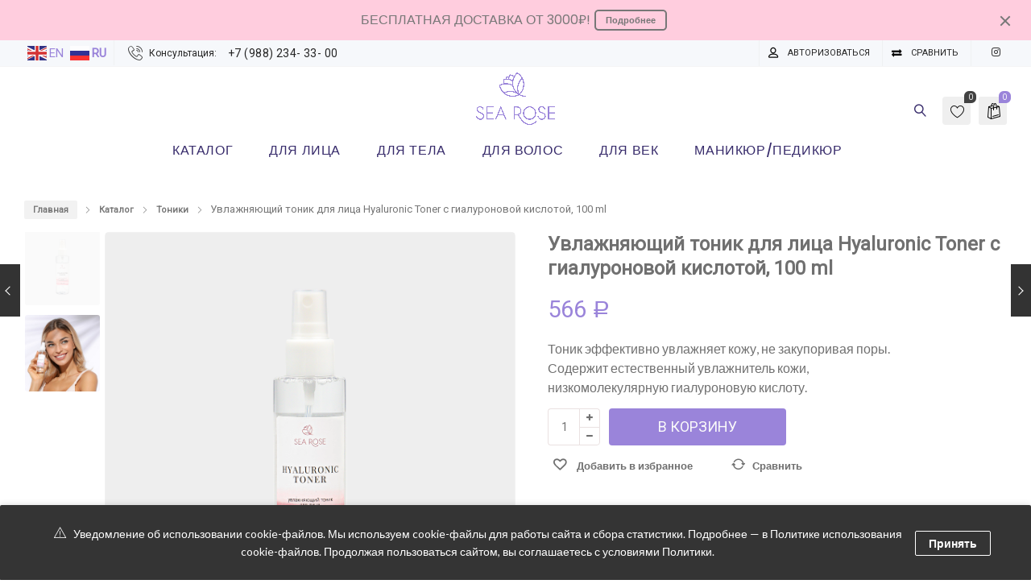

--- FILE ---
content_type: text/html; charset=UTF-8
request_url: https://sea-rose.ru/product/uvlazhnyajushhij-tonik-dlya-lica-s-gialuronovoj-kislotoj-100-ml-kopirovat/
body_size: 36116
content:
<!DOCTYPE html>
<html dir="ltr" lang="ru-RU"
	prefix="og: https://ogp.me/ns#" >
<head>
		<meta charset="UTF-8" />
	<meta name="viewport" content="width=device-width, initial-scale=1.0, maximum-scale=1,user-scalable=0" />
	<link rel="stylesheet" href="/wp-content/themes/pinkmart/style.css">
	<meta name="theme-color" content="rgba(154,132,218,1)">
		
					  
								<link rel="shortcut icon" href="https://sea-rose.ru/wp-content/uploads/2026/01/znak-16.png"  />
				
			
							<script>document.documentElement.className = document.documentElement.className + ' yes-js js_active js'</script>
				<title>Увлажняющий тоник для лица Hyaluronic Toner с гиалуроновой кислотой, 100 ml - SEA ROSE</title>

		<!-- All in One SEO 4.2.6.1 - aioseo.com -->
		<meta name="description" content="Тоник эффективно увлажняет кожу, не закупоривая поры. Содержит естественный увлажнитель кожи, низкомолекулярную гиалуроновую кислоту." />
		<meta name="robots" content="max-image-preview:large" />
		<link rel="canonical" href="https://sea-rose.ru/product/uvlazhnyajushhij-tonik-dlya-lica-s-gialuronovoj-kislotoj-100-ml-kopirovat/" />
		<meta name="generator" content="All in One SEO (AIOSEO) 4.2.6.1 " />
		<meta property="og:locale" content="ru_RU" />
		<meta property="og:site_name" content="SEA ROSE - Интернет-магазин косметики" />
		<meta property="og:type" content="article" />
		<meta property="og:title" content="Увлажняющий тоник для лица Hyaluronic Toner с гиалуроновой кислотой, 100 ml - SEA ROSE" />
		<meta property="og:description" content="Тоник эффективно увлажняет кожу, не закупоривая поры. Содержит естественный увлажнитель кожи, низкомолекулярную гиалуроновую кислоту." />
		<meta property="og:url" content="https://sea-rose.ru/product/uvlazhnyajushhij-tonik-dlya-lica-s-gialuronovoj-kislotoj-100-ml-kopirovat/" />
		<meta property="og:image" content="https://sea-rose.ru/wp-content/uploads/2021/05/avatarfavikon-3.png" />
		<meta property="og:image:secure_url" content="https://sea-rose.ru/wp-content/uploads/2021/05/avatarfavikon-3.png" />
		<meta property="og:image:width" content="400" />
		<meta property="og:image:height" content="395" />
		<meta property="article:published_time" content="2022-05-18T18:07:20+00:00" />
		<meta property="article:modified_time" content="2026-01-18T16:45:48+00:00" />
		<meta name="twitter:card" content="summary_large_image" />
		<meta name="twitter:title" content="Увлажняющий тоник для лица Hyaluronic Toner с гиалуроновой кислотой, 100 ml - SEA ROSE" />
		<meta name="twitter:description" content="Тоник эффективно увлажняет кожу, не закупоривая поры. Содержит естественный увлажнитель кожи, низкомолекулярную гиалуроновую кислоту." />
		<meta name="twitter:image" content="https://sea-rose.ru/wp-content/uploads/2021/05/avatarfavikon-3.png" />
		<script type="application/ld+json" class="aioseo-schema">
			{"@context":"https:\/\/schema.org","@graph":[{"@type":"BreadcrumbList","@id":"https:\/\/sea-rose.ru\/product\/uvlazhnyajushhij-tonik-dlya-lica-s-gialuronovoj-kislotoj-100-ml-kopirovat\/#breadcrumblist","itemListElement":[{"@type":"ListItem","@id":"https:\/\/sea-rose.ru\/#listItem","position":1,"item":{"@type":"WebPage","@id":"https:\/\/sea-rose.ru\/","name":"\u0413\u043b\u0430\u0432\u043d\u0430\u044f","description":"\u041f\u043b\u0435\u043d\u0438\u0442\u0435\u043b\u044c\u043d\u044b\u0439 \u0430\u0440\u043e\u043c\u0430\u0442, \u0440\u043e\u0441\u043a\u043e\u0448\u043d\u044b\u0435 \u0442\u0435\u043a\u0441\u0442\u0443\u0440\u044b, \u043d\u0430\u0442\u0443\u0440\u0430\u043b\u044c\u043d\u044b\u0435 \u0438\u043d\u0433\u0440\u0435\u0434\u0438\u0435\u043d\u0442\u044b. \u041a\u043e\u0441\u043c\u0435\u0442\u0438\u043a\u0430 SEA ROSE \u0441\u043e\u0437\u0434\u0430\u043d\u0430 \u043d\u0430 \u043e\u0441\u043d\u043e\u0432\u0435 \u043d\u0430\u0442\u0443\u0440\u0430\u043b\u044c\u043d\u044b\u0445 \u043a\u043e\u043c\u043f\u043e\u043d\u0435\u043d\u0442\u043e\u0432 \u0438 \u043e\u0431\u043b\u0430\u0434\u0430\u0435\u0442 \u0432\u043e\u043b\u0448\u0435\u0431\u043d\u044b\u043c \u044d\u0444\u0444\u0435\u043a\u0442\u043e\u043c: \u043a\u043e\u0436\u0430 \u0443\u043f\u0440\u0443\u0433\u0430\u044f, \u0443\u0432\u043b\u0430\u0436\u043d\u0435\u043d\u043d\u0430\u044f \u0438 \u0431\u0430\u0440\u0445\u0430\u0442\u0438\u0441\u0442\u0430\u044f. \u0412\u044b \u043d\u0435\u043e\u0442\u0440\u0430\u0437\u0438\u043c\u044b!","url":"https:\/\/sea-rose.ru\/"},"nextItem":"https:\/\/sea-rose.ru\/product\/uvlazhnyajushhij-tonik-dlya-lica-s-gialuronovoj-kislotoj-100-ml-kopirovat\/#listItem"},{"@type":"ListItem","@id":"https:\/\/sea-rose.ru\/product\/uvlazhnyajushhij-tonik-dlya-lica-s-gialuronovoj-kislotoj-100-ml-kopirovat\/#listItem","position":2,"item":{"@type":"WebPage","@id":"https:\/\/sea-rose.ru\/product\/uvlazhnyajushhij-tonik-dlya-lica-s-gialuronovoj-kislotoj-100-ml-kopirovat\/","name":"\u0423\u0432\u043b\u0430\u0436\u043d\u044f\u044e\u0449\u0438\u0439 \u0442\u043e\u043d\u0438\u043a \u0434\u043b\u044f \u043b\u0438\u0446\u0430 Hyaluronic Toner \u0441 \u0433\u0438\u0430\u043b\u0443\u0440\u043e\u043d\u043e\u0432\u043e\u0439 \u043a\u0438\u0441\u043b\u043e\u0442\u043e\u0439, 100 ml","description":"\u0422\u043e\u043d\u0438\u043a \u044d\u0444\u0444\u0435\u043a\u0442\u0438\u0432\u043d\u043e \u0443\u0432\u043b\u0430\u0436\u043d\u044f\u0435\u0442 \u043a\u043e\u0436\u0443, \u043d\u0435 \u0437\u0430\u043a\u0443\u043f\u043e\u0440\u0438\u0432\u0430\u044f \u043f\u043e\u0440\u044b. \u0421\u043e\u0434\u0435\u0440\u0436\u0438\u0442 \u0435\u0441\u0442\u0435\u0441\u0442\u0432\u0435\u043d\u043d\u044b\u0439 \u0443\u0432\u043b\u0430\u0436\u043d\u0438\u0442\u0435\u043b\u044c \u043a\u043e\u0436\u0438, \u043d\u0438\u0437\u043a\u043e\u043c\u043e\u043b\u0435\u043a\u0443\u043b\u044f\u0440\u043d\u0443\u044e \u0433\u0438\u0430\u043b\u0443\u0440\u043e\u043d\u043e\u0432\u0443\u044e \u043a\u0438\u0441\u043b\u043e\u0442\u0443.","url":"https:\/\/sea-rose.ru\/product\/uvlazhnyajushhij-tonik-dlya-lica-s-gialuronovoj-kislotoj-100-ml-kopirovat\/"},"previousItem":"https:\/\/sea-rose.ru\/#listItem"}]},{"@type":"ItemPage","@id":"https:\/\/sea-rose.ru\/product\/uvlazhnyajushhij-tonik-dlya-lica-s-gialuronovoj-kislotoj-100-ml-kopirovat\/#itempage","url":"https:\/\/sea-rose.ru\/product\/uvlazhnyajushhij-tonik-dlya-lica-s-gialuronovoj-kislotoj-100-ml-kopirovat\/","name":"\u0423\u0432\u043b\u0430\u0436\u043d\u044f\u044e\u0449\u0438\u0439 \u0442\u043e\u043d\u0438\u043a \u0434\u043b\u044f \u043b\u0438\u0446\u0430 Hyaluronic Toner \u0441 \u0433\u0438\u0430\u043b\u0443\u0440\u043e\u043d\u043e\u0432\u043e\u0439 \u043a\u0438\u0441\u043b\u043e\u0442\u043e\u0439, 100 ml - SEA ROSE","description":"\u0422\u043e\u043d\u0438\u043a \u044d\u0444\u0444\u0435\u043a\u0442\u0438\u0432\u043d\u043e \u0443\u0432\u043b\u0430\u0436\u043d\u044f\u0435\u0442 \u043a\u043e\u0436\u0443, \u043d\u0435 \u0437\u0430\u043a\u0443\u043f\u043e\u0440\u0438\u0432\u0430\u044f \u043f\u043e\u0440\u044b. \u0421\u043e\u0434\u0435\u0440\u0436\u0438\u0442 \u0435\u0441\u0442\u0435\u0441\u0442\u0432\u0435\u043d\u043d\u044b\u0439 \u0443\u0432\u043b\u0430\u0436\u043d\u0438\u0442\u0435\u043b\u044c \u043a\u043e\u0436\u0438, \u043d\u0438\u0437\u043a\u043e\u043c\u043e\u043b\u0435\u043a\u0443\u043b\u044f\u0440\u043d\u0443\u044e \u0433\u0438\u0430\u043b\u0443\u0440\u043e\u043d\u043e\u0432\u0443\u044e \u043a\u0438\u0441\u043b\u043e\u0442\u0443.","inLanguage":"ru-RU","isPartOf":{"@id":"https:\/\/sea-rose.ru\/#website"},"breadcrumb":{"@id":"https:\/\/sea-rose.ru\/product\/uvlazhnyajushhij-tonik-dlya-lica-s-gialuronovoj-kislotoj-100-ml-kopirovat\/#breadcrumblist"},"author":"https:\/\/sea-rose.ru\/author\/searose\/#author","creator":"https:\/\/sea-rose.ru\/author\/searose\/#author","image":{"@type":"ImageObject","url":"https:\/\/sea-rose.ru\/wp-content\/uploads\/2022\/05\/hyaluronic-toner-.png","@id":"https:\/\/sea-rose.ru\/#mainImage","width":1081,"height":1081},"primaryImageOfPage":{"@id":"https:\/\/sea-rose.ru\/product\/uvlazhnyajushhij-tonik-dlya-lica-s-gialuronovoj-kislotoj-100-ml-kopirovat\/#mainImage"},"datePublished":"2022-05-18T18:07:20+03:00","dateModified":"2026-01-18T16:45:48+03:00"},{"@type":"Organization","@id":"https:\/\/sea-rose.ru\/#organization","name":"\u0418\u043d\u0442\u0435\u0440\u043d\u0435\u0442-\u043c\u0430\u0433\u0430\u0437\u0438\u043d SEA ROSE","url":"https:\/\/sea-rose.ru\/","logo":{"@type":"ImageObject","url":"https:\/\/sea-rose.ru\/wp-content\/uploads\/2022\/10\/Logo-SEA-ROSE.png","@id":"https:\/\/sea-rose.ru\/#organizationLogo","width":800,"height":591},"image":{"@id":"https:\/\/sea-rose.ru\/#organizationLogo"},"contactPoint":{"@type":"ContactPoint","telephone":"+79182008003","contactType":"Sales"}},{"@type":"WebSite","@id":"https:\/\/sea-rose.ru\/#website","url":"https:\/\/sea-rose.ru\/","name":"SEA ROSE","description":"\u0418\u043d\u0442\u0435\u0440\u043d\u0435\u0442-\u043c\u0430\u0433\u0430\u0437\u0438\u043d \u043a\u043e\u0441\u043c\u0435\u0442\u0438\u043a\u0438","inLanguage":"ru-RU","publisher":{"@id":"https:\/\/sea-rose.ru\/#organization"}}]}
		</script>
		<!-- All in One SEO -->


<!-- Google Tag Manager for WordPress by gtm4wp.com -->
<script data-cfasync="false" data-pagespeed-no-defer>//<![CDATA[
	var gtm4wp_datalayer_name = "dataLayer";
	var dataLayer = dataLayer || [];
	const gtm4wp_use_sku_instead        = 1;
	const gtm4wp_id_prefix              = '';
	const gtm4wp_remarketing            = false;
	const gtm4wp_eec                    = 1;
	const gtm4wp_classicec              = false;
	const gtm4wp_currency               = 'RUB';
	const gtm4wp_product_per_impression = 10;
	const gtm4wp_needs_shipping_address = false;
	const gtm4wp_business_vertical      = 'retail';
	const gtm4wp_business_vertical_id   = 'id';
//]]>
</script>
<!-- End Google Tag Manager for WordPress by gtm4wp.com --><script>
const gtm4wp_is_safari = /^((?!chrome|android).)*safari/i.test(navigator.userAgent);
if ( gtm4wp_is_safari ) {
	window.addEventListener('pageshow', function(event) {
		if ( event.persisted ) {
			// if Safari loads the page from cache usually by navigating with the back button
			// it creates issues with product list click tracking
			// therefore GTM4WP forces the page reload in this browser
			window.location.reload();
		}
	});
}
</script><link rel='dns-prefetch' href='//api-maps.yandex.ru' />
<link rel='dns-prefetch' href='//fonts.googleapis.com' />
<link rel='dns-prefetch' href='//use.fontawesome.com' />
<link rel='dns-prefetch' href='//s.w.org' />
<link rel='preconnect' href='https://fonts.gstatic.com' crossorigin />
<link rel="alternate" type="application/rss+xml" title="SEA ROSE &raquo; Лента" href="https://sea-rose.ru/feed/" />
<link rel="alternate" type="application/rss+xml" title="SEA ROSE &raquo; Лента комментариев" href="https://sea-rose.ru/comments/feed/" />
<link rel="alternate" type="application/rss+xml" title="SEA ROSE &raquo; Лента комментариев к &laquo;Увлажняющий тоник для лица Hyaluronic Toner с гиалуроновой кислотой, 100 ml&raquo;" href="https://sea-rose.ru/product/uvlazhnyajushhij-tonik-dlya-lica-s-gialuronovoj-kislotoj-100-ml-kopirovat/feed/" />
		<!-- This site uses the Google Analytics by MonsterInsights plugin v8.10.0 - Using Analytics tracking - https://www.monsterinsights.com/ -->
		<!-- Примечание: MonsterInsights в настоящее время не настроен на этом сайте. Владелец сайта должен пройти аутентификацию в Google Analytics на панели настроек MonsterInsights. -->
					<!-- No UA code set -->
				<!-- / Google Analytics by MonsterInsights -->
				<script type="text/javascript">
			window._wpemojiSettings = {"baseUrl":"https:\/\/s.w.org\/images\/core\/emoji\/13.0.1\/72x72\/","ext":".png","svgUrl":"https:\/\/s.w.org\/images\/core\/emoji\/13.0.1\/svg\/","svgExt":".svg","source":{"concatemoji":"https:\/\/sea-rose.ru\/wp-includes\/js\/wp-emoji-release.min.js?ver=5.7.14"}};
			!function(e,a,t){var n,r,o,i=a.createElement("canvas"),p=i.getContext&&i.getContext("2d");function s(e,t){var a=String.fromCharCode;p.clearRect(0,0,i.width,i.height),p.fillText(a.apply(this,e),0,0);e=i.toDataURL();return p.clearRect(0,0,i.width,i.height),p.fillText(a.apply(this,t),0,0),e===i.toDataURL()}function c(e){var t=a.createElement("script");t.src=e,t.defer=t.type="text/javascript",a.getElementsByTagName("head")[0].appendChild(t)}for(o=Array("flag","emoji"),t.supports={everything:!0,everythingExceptFlag:!0},r=0;r<o.length;r++)t.supports[o[r]]=function(e){if(!p||!p.fillText)return!1;switch(p.textBaseline="top",p.font="600 32px Arial",e){case"flag":return s([127987,65039,8205,9895,65039],[127987,65039,8203,9895,65039])?!1:!s([55356,56826,55356,56819],[55356,56826,8203,55356,56819])&&!s([55356,57332,56128,56423,56128,56418,56128,56421,56128,56430,56128,56423,56128,56447],[55356,57332,8203,56128,56423,8203,56128,56418,8203,56128,56421,8203,56128,56430,8203,56128,56423,8203,56128,56447]);case"emoji":return!s([55357,56424,8205,55356,57212],[55357,56424,8203,55356,57212])}return!1}(o[r]),t.supports.everything=t.supports.everything&&t.supports[o[r]],"flag"!==o[r]&&(t.supports.everythingExceptFlag=t.supports.everythingExceptFlag&&t.supports[o[r]]);t.supports.everythingExceptFlag=t.supports.everythingExceptFlag&&!t.supports.flag,t.DOMReady=!1,t.readyCallback=function(){t.DOMReady=!0},t.supports.everything||(n=function(){t.readyCallback()},a.addEventListener?(a.addEventListener("DOMContentLoaded",n,!1),e.addEventListener("load",n,!1)):(e.attachEvent("onload",n),a.attachEvent("onreadystatechange",function(){"complete"===a.readyState&&t.readyCallback()})),(n=t.source||{}).concatemoji?c(n.concatemoji):n.wpemoji&&n.twemoji&&(c(n.twemoji),c(n.wpemoji)))}(window,document,window._wpemojiSettings);
		</script>
		<style type="text/css">
img.wp-smiley,
img.emoji {
	display: inline !important;
	border: none !important;
	box-shadow: none !important;
	height: 1em !important;
	width: 1em !important;
	margin: 0 .07em !important;
	vertical-align: -0.1em !important;
	background: none !important;
	padding: 0 !important;
}
</style>
	<link rel='stylesheet' id='icomoon-css'  href='https://sea-rose.ru/wp-content/themes/pinkmart/assets/css/icomoon.css?ver=2.8' type='text/css' media='all' />
<link rel='stylesheet' id='kite-fonts-css'  href='//fonts.googleapis.com/css?family=Poppins%3A300%2C400%2C500%2C600%2C700&#038;ver=5.7.14' type='text/css' media='all' />
<link rel='stylesheet' id='sbi_styles-css'  href='https://sea-rose.ru/wp-content/plugins/instagram-feed/css/sbi-styles.min.css?ver=6.0.4' type='text/css' media='all' />
<link rel='stylesheet' id='wp-block-library-css'  href='https://sea-rose.ru/wp-includes/css/dist/block-library/style.min.css?ver=5.7.14' type='text/css' media='all' />
<link rel='stylesheet' id='wc-blocks-vendors-style-css'  href='https://sea-rose.ru/wp-content/plugins/woocommerce/packages/woocommerce-blocks/build/wc-blocks-vendors-style.css?ver=6.3.3' type='text/css' media='all' />
<link rel='stylesheet' id='wc-blocks-style-css'  href='https://sea-rose.ru/wp-content/plugins/woocommerce/packages/woocommerce-blocks/build/wc-blocks-style.css?ver=6.3.3' type='text/css' media='all' />
<link rel='stylesheet' id='jquery-selectBox-css'  href='https://sea-rose.ru/wp-content/plugins/yith-woocommerce-wishlist/assets/css/jquery.selectBox.css?ver=1.2.0' type='text/css' media='all' />
<link rel='stylesheet' id='yith-wcwl-font-awesome-css'  href='https://sea-rose.ru/wp-content/plugins/yith-woocommerce-wishlist/assets/css/font-awesome.css?ver=4.7.0' type='text/css' media='all' />
<link rel='stylesheet' id='woocommerce_prettyPhoto_css-css'  href='//sea-rose.ru/wp-content/plugins/woocommerce/assets/css/prettyPhoto.css?ver=3.1.6' type='text/css' media='all' />
<link rel='stylesheet' id='yith-wcwl-main-css'  href='https://sea-rose.ru/wp-content/plugins/yith-woocommerce-wishlist/assets/css/style.css?ver=3.3.0' type='text/css' media='all' />
<link rel='stylesheet' id='extendify-sdk-utility-classes-css'  href='https://sea-rose.ru/wp-content/plugins/redux-framework/redux-core/extendify-sdk/public/build/extendify-utilities.css?ver=13.4' type='text/css' media='all' />
<link rel='stylesheet' id='ct.sizeguide.css-css'  href='https://sea-rose.ru/wp-content/plugins/ct-size-guide/assets/css/ct.sizeguide.css?ver=5.7.14' type='text/css' media='all' />
<link rel='stylesheet' id='ct.sizeguide.icon.css-css'  href='https://sea-rose.ru/wp-content/plugins/ct-size-guide/assets/css/ct.sizeguide.icon.css?ver=5.7.14' type='text/css' media='all' />
<link rel='stylesheet' id='ct.sizeguide.fontawesome.css-css'  href='https://sea-rose.ru/wp-content/plugins/ct-size-guide/assets/css/font-awesome.min.css?ver=5.7.14' type='text/css' media='all' />
<link rel='stylesheet' id='ct.sizeguide.fontawesome.iconfield.css-css'  href='https://sea-rose.ru/wp-content/plugins/ct-size-guide/assets/css/fa-icon-field.css?ver=5.7.14' type='text/css' media='all' />
<link rel='stylesheet' id='kt-pro-tools-css'  href='https://sea-rose.ru/wp-content/plugins/kt-pro-tools/public/css/kt-pro-tools-public.css?ver=1.2.4' type='text/css' media='all' />
<link rel='stylesheet' id='ozon-wp-styles-css'  href='https://sea-rose.ru/wp-content/plugins/ozon-wp/assets/css/styles.css?ver=1.0.19' type='text/css' media='all' />
<link rel='stylesheet' id='rs-plugin-settings-css'  href='https://sea-rose.ru/wp-content/plugins/revslider/public/assets/css/rs6.css?ver=6.2.23' type='text/css' media='all' />
<style id='rs-plugin-settings-inline-css' type='text/css'>
#rs-demo-id {}
</style>
<link rel='stylesheet' id='woocommerce-layout-css'  href='https://sea-rose.ru/wp-content/plugins/woocommerce/assets/css/woocommerce-layout.css?ver=6.0.1' type='text/css' media='all' />
<link rel='stylesheet' id='woocommerce-smallscreen-css'  href='https://sea-rose.ru/wp-content/plugins/woocommerce/assets/css/woocommerce-smallscreen.css?ver=6.0.1' type='text/css' media='only screen and (max-width: 768px)' />
<link rel='stylesheet' id='woocommerce-general-css'  href='https://sea-rose.ru/wp-content/plugins/woocommerce/assets/css/woocommerce.css?ver=6.0.1' type='text/css' media='all' />
<style id='woocommerce-inline-inline-css' type='text/css'>
.woocommerce form .form-row .required { visibility: visible; }
</style>
<link rel='stylesheet' id='aws-style-css'  href='https://sea-rose.ru/wp-content/plugins/advanced-woo-search/assets/css/common.css?ver=2.51' type='text/css' media='all' />
<link rel='stylesheet' id='dgwt-wcas-style-css'  href='https://sea-rose.ru/wp-content/plugins/ajax-search-for-woocommerce/assets/css/style.min.css?ver=1.15.0' type='text/css' media='all' />
<link rel='stylesheet' id='kite-custom-google-fonts-css'  href='https://fonts.googleapis.com/css?family=Lato%3A300%2C400&#038;ver=5.7.14' type='text/css' media='all' />
<link rel='stylesheet' id='font-awesome-official-css'  href='https://use.fontawesome.com/releases/v6.2.1/css/all.css' type='text/css' media='all' integrity="sha384-twcuYPV86B3vvpwNhWJuaLdUSLF9+ttgM2A6M870UYXrOsxKfER2MKox5cirApyA" crossorigin="anonymous" />
<link rel='stylesheet' id='kite-theme-style-css'  href='https://sea-rose.ru/wp-content/themes/pinkmart/assets/css/theme-styles.min.css?ver=2.8' type='text/css' media='all' />
<link rel='stylesheet' id='kite-woocommerce-style-css'  href='https://sea-rose.ru/wp-content/themes/pinkmart/assets/css/woocommerce.min.css?ver=2.8' type='text/css' media='all' />
<style id='kite-woocommerce-style-inline-css' type='text/css'>

/* cart bg color */
header.type0 .widget.widget_woocommerce-dropdown-cart,
header.type9 .widget.widget_woocommerce-dropdown-cart ,
header.type1 .widget.widget_woocommerce-dropdown-cart ,
header.type2_3 .widget.widget_woocommerce-dropdown-cart ,
header.type4_5_6 .widget.widget_woocommerce-dropdown-cart,
.humburger_menu_area .widget.widget_woocommerce-dropdown-cart,
header.type0 .topbar_wishlist,
header.type9 .topbar_wishlist ,
header.type1 .topbar_wishlist ,
header.type2_3 .topbar_wishlist ,
header.type4_5_6 .topbar_wishlist,
header.type10 .humburger-wrap-forbuttons .topbar_wishlist,
header.type10 .humburger-wrap-forbuttons .widget.widget_woocommerce-dropdown-cart
 {
	background-color: rgba(239,239,239,1) !important;
}

/* Menu */
aside.vertical_menu_area {
	background-color: rgba(255,255,255,1);
}

.vertical_menu_enabled .vertical_background_image {
	opacity: 0.3;
}

#menubgcolor {
	background-color: rgba(255,255,255,1);
}
.menu-toggle .togglelines,
.menu-toggle .togglelines:after,
.menu-toggle .togglelines:before
{
	background-color: rgba(37,37,45,1) ;
}
.menu-toggle
{
	background-color: rgba(250,250,250,1) ;
	border-color: rgba(250,250,250,1) ;
}
/* background image in vertical menu opacity */
.vertical_menu_enabled #menubgcolor {
	opacity: 0.3;
}

#kt-header #headerfirststate,#kt-header #mobile-header,#kt-header #mobile-header_secondstate {
	border-bottom-color: rgba(238,238,238,0);
}

header #headerfirststate .widget.widget_woocommerce-dropdown-cart,
header #headerfirststate .topbar_wishlist {
	border-color: rgba(238,238,238,0) !important;
}

#kt-header #headersecondstate {
	border-bottom: 1px solid rgba(238,238,238,0);
}

header  #headersecondstate .topbar_wishlist,
header #headersecondstate .widget.widget_woocommerce-dropdown-cart {
	border: 1px solid rgba(238,238,238,0) !important;
}
header.underline-hover #headersecondstate .navigation > ul > li:hover > a,
header.underline-hover #headersecondstate .navigation li.active > a,
header.underline-hover #headersecondstate .navigation > ul > li.current_page_item > a,
header.underline-hover #headersecondstate .navigation > ul > li.current-menu-ancestor > a,
header.fillhover #headersecondstate .navigation > ul > li:hover > a span,
header.fillhover #headersecondstate .navigation li.active > a span,
header.fillhover #headersecondstate .navigation > ul > li.current_page_item > a span ,
header.fillhover #headersecondstate .navigation > ul > li.current-menu-ancestor > a span ,
header.borderhover #headersecondstate .navigation > ul > li:hover > a span,
header.borderhover #headersecondstate .navigation > ul > li.current_page_item > a span,
header.borderhover #headersecondstate .navigation > ul > li.current-menu-ancestor > a span {
	color: rgba(216,5,157,1);
}
header.underline-hover #headerfirststate .navigation > ul > li:hover > a,
header.underline-hover #headerfirststate .navigation > ul > li.active > a,
header.underline-hover #headerfirststate .navigation > ul > li.current_page_item > a,
header.underline-hover #headerfirststate .navigation > ul > li.current-menu-ancestor > a,
header.fillhover #headerfirststate .navigation:not(.catmenu) > ul > li:hover > a span,
.humburger_menu_enabled .humburger_menu_area .menu_vertical.fillhover .vertical_menu_navigation li:hover a,
.menu_vertical.fillhover .vertical_menu_navigation li a:hover ,
header.fillhover #headerfirststate .navigation li.active > a span,
header.fillhover #headerfirststate .navigation > ul > li.current_page_item > a span ,
header.fillhover #headerfirststate .navigation > ul > li.current-menu-ancestor > a span ,
header.borderhover #headerfirststate .navigation:not(.catmenu) > ul > li:hover > a span,
header.borderhover #headerfirststate .navigation:not(.catmenu) > ul > li.active > a span,
header.borderhover #headerfirststate .navigation:not(.catmenu) > ul > li.current_page_item > a span,
header.borderhover #headerfirststate .navigation:not(.catmenu) > ul > li.current-menu-ancestor > a span {
	color: rgba(216,5,157,1);
}
header.underline-hover #headersecondstate .navigation ul > li hr {  
	background-color:  rgba(216,5,157,1);
}
header.underline-hover #headerfirststate .navigation:not(.catmenu) ul > li hr {  
	background-color:  rgba(216,5,157,1);
}
/* Submenu */

header .navigation li div.menu-item-wrapper,
header .navigation li ul {
	background-color : rgba(255,255,255,1);
}


header .navigation li.mega-menu-parent > .menu-item-wrapper > ul > li.special-last-child > ul > li:last-of-type:before, header .navigation li li > a,
#kt-header.type0 .navigation.catmenu li li > a {
	color : rgba(34,34,34,1);
}

header .navigation > ul > li:not(.mega-menu-parent) li.menu-item-has-children:before,
header .navigation > ul > li:not(.mega-menu-parent) li.menu-item-has-children:after {
	background : rgba(34,34,34,1);
}

header.submenu_underlined .navigation ul li li > a span:not(.icon) span.menu_title:before {
	background-color : rgba(34,34,34,1);
}


header .navigation li.mega-menu-parent div > ul > li.menu-item-has-children > a,
header .navigation li.mega-menu-parent div > ul > li:not(.menu-item-has-children) > a,
#kt-header.type0 .navigation.catmenu li.mega-menu-parent div > ul > li.menu-item-has-children > a {
	color : rgba(17,17,17,1);
}

header.submenu_underlined .navigation li li > a:before,
header .navigation li.mega-menu-parent li ul li.bottom-line:before,
header .navigation li.mega-menu-parent div > ul > li.menu-item-has-children > a:after {
	background-color : rgba(17,17,17,1);
}

header .search-button, aside.vertical_menu_area .search-button ,
header .navigation > ul > li > a , .vertical_menu_enabled .vertical_menu_area .vertical_menu_navigation li a {
	color: rgba(55,43,107,1);
}
.vertical_menu_enabled .vertical_menu_area .vertical_menu_navigation li a:hover,
.vertical_menu_enabled .vertical_menu_area .vertical_menu_navigation li.active a.mp-back ,
.vertical_menu_enabled .vertical_menu_area .vertical_menu_navigation li.active > a {
	color: rgba(216,5,157,1) !important;
}
#headerfirststate .menubgcolor,
#mobile-header, #mobile-header_secondstate
{
	background-color: rgba(255,255,255,1);
}
.vertical_menu_enabled .vertical_menu_area .vertical_menu_navigation li:hover,
.vertical_menu_enabled .vertical_menu_area .vertical_menu_navigation li.active {
	background-color: rgba(232,232,232,1) !important;
}
header .navigation > ul > li .spanhover{ 
	background-color:rgba(232,232,232,1);
}
header .navigation > ul > li:hover .spanhover { 
	background-color:rgba(232,232,232,1) !important;
}
header.borderhover .navigation:not(.catmenu) > ul > li > a:before,
header.borderhover .navigation:not(.catmenu) > ul > li.active > a:before,
header.borderhover .navigation:not(.catmenu) > ul > li.current_page_item > a:before,
header.borderhover .navigation:not(.catmenu) > ul > li.current-menu-ancestor > a:before {
	background-color:rgba(232,232,232,1);
}
.humburger_menu_enabled .humburger_menu_area .vertical_menu_navigation a,
#headerfirststate .search-button,
#headerfirststate .navigation > ul > li > a {
	color: rgba(55,43,107,1);
}
 
header #headerfirststate .navigation > ul > li .spanhover  {
	background-color:rgba(216,5,157,1) !important;
}

header.borderhover #headerfirststate .navigation:not(.catmenu) > ul > li > a:before,
header.borderhover #headerfirststate .navigation:not(.catmenu) > ul > li.active > a:before,
header.borderhover #headerfirststate .navigation:not(.catmenu) > ul > li.current_page_item > a:before,
header.borderhover #headerfirststate .navigation:not(.catmenu) > ul > li.current-menu-ancestor > a:before {
	background-color:rgba(216,5,157,1);
}

 
.humburger_menu_enabled .humburger_menu_area .vertical_menu_navigation li.current-menu-ancestor .current-menu-item > a,
.humburger_menu_enabled .humburger_menu_area .vertical_menu_navigation li  > a:hover  {
	color:rgba(0,0,0,1) !important;
}
.humburger_menu_enabled .humburger_menu_area .vertical_menu_navigation li  > a:after{
	background-color:rgba(0,0,0,1);
}

/* Anchor */
a{ color:rgba(154,132,218,1); }
a.cat_link:hover{ color:rgba(154,132,218,1); }
a:hover{ color:rgba(216,5,157,1); }

/* Text Selection */
::-moz-selection { background: rgba(216,5,157,1); /* Firefox */ }
::selection { background: rgba(216,5,157,1); /* Safari */ }


.search-inputwrapper .searchicon,
#mobile-header:not(.kt-elementor-template) .allcats,
#mobile-header_secondstate .allcats,
.woocommerce #content input.button,
.woocommerce a.button,
.woocommerce button.button,
.woocommerce input.button,
.woocommerce-page #content input.button,
.woocommerce-page a.button,
.woocommerce-page button.button,
.woocommerce-page input.button,
.woocommerce.single-product .nice-select ul.list li:first-child:hover,
.woocommerce a.button,.woocommerce-page a.button,
.woocommerce a.button.alt,.woocommerce-page a.button.alt,
.woocommerce #respond input#submit.alt:hover,
.woocommerce a.button.alt:hover,
.woocommerce button.button.alt:hover,
.woocommerce input.button.alt:hover,
.woocommerce input.button#place_order,
.woocommerce div.products.buttonsonhover .product-buttons .product-button .txt,
.woocommerce div.products.instantshop div.product .quick-view,
.product.woocommerce.add_to_cart_inline a.added_to_cart,
#kt-modal.shown a[rel="next"]:hover,
#kt-modal.shown a[rel="prev"]:hover,
.widget.widget_woocommerce-wishlist a span.wishlist_items_number,
.vertical_menu_enabled .vertical_menu_area .widget.widget_woocommerce-dropdown-cart .cartcontentscount,
.woocommerce div.products div.product a.added_to_cart, 
.woocommerce div.product .woocommerce-tabs ul.tabs li.active:before,
.woocommerce div.product .woocommerce-tabs ul.tabs li:before,
.woocommerce.single-product .nice-select ul.list li:first-child:hover,
#prev-product a[rel="next"]:hover,
#next-product a[rel="prev"]:hover,
.woocommerce div.products.infoonclick div.product span.show-hover,
.masonryblog .swiper-button-prev:hover:after,
.masonryblog .swiper-button-next:hover:after,
.masonryblog .swiper-button-prev:hover:before,
.masonryblog .swiper-button-next:hover:before,
.blog-masonry-container.kt_quote,
.progress_bar .progressbar_percent:after,
.progress_bar .progressbar_percent,
.post-meta .hr-extra-small.hr-margin-small,
.touchevents #comment-text .button.button-large,
#comment-text .button.button-large:hover,
.touchevents .woocommerce #commentform .button.button-large,
.woocommerce #commentform .button.button-large:hover,
.testimonials .quot-icon,
.tabletblog .moretag:hover,
.piechart .dot-container .dot,
.team-member:hover .member-plus,
.iconbox.circle .icon span.glyph,
.iconbox.rectangle .icon span.glyph,
.custom-title .shape-container .hover-line,
.portfoliosection #loader:before, .portfoliosection #loader:after,
.showcase .item-list li span:before,
.togglesidebar .cartsidebarheader .cartcontentscount,
.lazy-load-hover-container:before, .lazy-load-hover-container:after,
.widget.widget_woocommerce-dropdown-cart li .qbutton.chckoutbtn,
header .widget.widget_woocommerce-dropdown-cart .cartcontentscount,
.woocommerce form.register input.button,
.woocommerce form.login input.button,
.woocommerce form.login input.button:hover,
.woocommerce form.register input.button:hover,
.woocommerce button.button.alt,
input[type="submit"].dokan-btn-theme,
a.dokan-btn-theme, .dokan-btn-theme,
input[type="submit"].dokan-btn-theme:hover,
a.dokan-btn-theme:hover,
.dokan-btn-theme:hover,
.dokan-dashboard .dokan-dash-sidebar ul.dokan-dashboard-menu li.active,
.dokan-dashboard .dokan-dash-sidebar ul.dokan-dashboard-menu li:hover,
.dokan-dashboard .dokan-dash-sidebar ul.dokan-dashboard-menu li.dokan-common-links a:hover,
input[type="submit"].dokan-btn-theme:hover,
.dokan-btn-theme:hover, input[type="submit"].dokan-btn-theme:focus,
a.dokan-btn-theme:focus, .dokan-btn-theme:focus, input[type="submit"].dokan-btn-theme:active,
a.dokan-btn-theme:active, .dokan-btn-theme:active, input[type="submit"].dokan-btn-theme.active,
a.dokan-btn-theme.active, .dokan-btn-theme.active, .open .dropdown-toggleinput[type="submit"].dokan-btn-theme,
.open .dropdown-togglea.dokan-btn-theme, .open .dropdown-toggle.dokan-btn-theme,
.widget-area .product-categories li.cat-item.current-cat > a:before,
#kt-modal .woocommerce #customer_login a.register-link:before,
.galleryexternallink,
.kt-popup-newsletter-shortcode .widget_wysija_cont .wysija-submit ,
.page-load-status .view-more-button,
.buttonwrapper .kt_button:hover,
.widget_layered_nav_filters button.clearfilters ,
#header.shoppage .cats-toggle:hover:after,
#header.shoppage .cats-toggle:hover:before,
#mobilenavbar .navicons .shop-cart-icon .cartcontentscount,
.wc_payment_method input[type='radio']:checked:before,
.woocommerce .wc-proceed-to-checkout,
form#commentform .kt_button:hover,
.not_found_page .search-form form .searchicon:hover ,
.wp-block-button__link:hover,
#wp-calendar td:not(.pad):not(#prev):not(#next):hover,
#wp-calendar td#prev a:hover,
#wp-calendar td#next a:hover,
.not_found_page div#search_box div.widget_area_display.searchicon span:hover,
.no-result-search-box input[type="submit"]:hover,
.cblog .post-categories a:hover,
.wcfm_popup_wrapper .wcfm_popup_button:hover,
.wcfmmp_store_info_store_social ul li:hover,
.wcfm-store-list-page #wcfmmp-stores-wrap ul.wcfmmp-store-wrap li a.wcfmmp-visit-store,
.kt-header-button .kt-icon-container .kt-badge {

	background-color: rgba(154,132,218,1);
	
}
.humburger_menu_enabled .widget.widget_woocommerce-dropdown-cart .cartcontentscount,
header .widget.widget_woocommerce-dropdown-cart .cartcontentscount,
.nice-select .option:hover,
.woocommerce .woocommerce-error a:not(.remove_error_message):hover, 
.woocommerce .woocommerce-MyAccount-content button.woocommerce-Button:hover,
.woocommerce .woocommerce-address-fields button.button:hover,
.woocommerce-page #kt_wc_notices .woocommerce-message .button:hover,
.woocommerce .cartempty .woocommerce-message a.restore-item:hover,
.woocommerce .woocommerce-orders-table__cell a.button:hover,
.woocommerce .return-to-shop .button.wc-backward:hover,
#wcfmmp-store a.back-to-shop:hover,
table.compare-list .add-to-cart td a:hover,
.sidebar .widget_shopping_cart_content a.checkout.wc-forward.button,
.widget_shopping_cart_content a.wc-forward.button,
.nice-select .option:hover,
.wpb_toggle.wpb_toggle_title_active:after, 
#content h4.wpb_toggle.wpb_toggle_title_active:after,
.togglesidebar.cart-sidebar-container .cart-bottom-box .buttons a.checkout,
.woocommerce div.products div.product span.product-button a,
.woocommerce div.products div.product a.add_to_cart_button:hover,
.woocommerce div.products div.product span.product-button:hover .txt,
.woocommerce div.products div.product.add-to-cart-hovered span.product-button .txt,
.woocommerce div.products.instantshop div.product .product-buttons > span.kt-qv,
.woocommerce ul.buttonsappearunder div.product .addtocartbutton:hover a,
.woocommerce ul.buttonsappearunder div.product .addtocartbutton:hover a,
.woocommerce div.products div.product a.product_type_variable:hover,
.woocommerce div.products.list_view div.product .addtocartbutton,
.woocommerce .progress-fill,
.woocommerce div.products.buttonsonhover div.product .product-buttons span a:hover,
.woocommerce div.products.buttonsappearunder div.product:hover .product-buttons span:not(.product-button) a:hover,
.toggle-sidebar-category-menu .mobile-menu-close-button,
.select2-container--default .select2-results__option--highlighted[aria-selected], 
.select2-container--default .select2-results__option--highlighted[data-selected],
form.wpcf7-form input[type="submit"]:hover,
form.wpcf7-form.style3 input[type="submit"],
.widget_price_filter .price_slider_amount .button{
	background-color: rgba(154,132,218,1) !important;
}

header .logo-title h5,
#dokan-store-listing-filter-wrap .right .toggle-view .active,
.project-detail li:last-child .project-subtitle a:hover,
.blog-masonry-container .post-author-meta .post-author a:hover ,.blog-masonry-container .post-author-meta .meta-comment-count a:hover,
.star-rating span, .star-rating span,
.widget-area .product-categories li.current-cat > a,
.widget-area .product-subcategories li.current-cat > a,
table.compare-list .price td .amount,
div.product .product-buttons .compare.button:hover:before,
table.compare-list td ins .amount,
table.compare-list .stock td span,
.product_meta> span a:hover,
.widget_ranged_price_filter li.current ,.widget_ranged_price_filter li.current a,
.widget_order_by_filter li.current, .widget_order_by_filter li.current a,
.woocommerce div.products div.product a:hover h3,
.woocommerce .widget_shopping_cart .total .amount, .woocommerce.widget_shopping_cart .total .amount,
.woocommerce ul.cart_list li .quantity, .woocommerce ul.product_list_widget li .quantity,
ul.cart_list li .amount, .woocommerce ul.cart_list li .amount, ul.product_list_widget li .amount,.woocommerce ul.product_list_widget li .amount,
.woocommerce form .form-row .required,
.woocommerce table.shop_table tfoot td, 
.woocommerce div.product form.cart table.group_table label a:hover,
.woocommerce .product .summary .price, .woocommerce-page .product .summary .price ,
#blogsingle .social_links_list i.icon-facebook:hover,
#pdetail .social_links_list i.icon-facebook:hover ,
#portfoliodetailajax .social_links_list i.icon-facebook:hover,
.kt-newsletter .widget_wysija_cont .wysija-submit:hover,
#blogsingle .post-tags a:hover,
#blogsingle span.post-author a:hover,
#blogsingle span.post-categories a:hover,
#respond-wrap  .graylabel.inputfocus , #respond .graylabel.inputfocus , #review_form .graylabel.inputfocus,
.wpcf7-form .graylabel.inputfocus,
.wpcf7-form .label.inputfocus , #respond-wrap .label.inputfocus , #respond .label.inputfocus , #review_form  .label.inputfocus,
.search-item .count,
.pagenavigation .more-link-arrow:hover,
.sticky .accordion_box10 .blogtitle , .sticky .accordion_box2 .accordion_title,
.iconpchart .icon,
.piechart .perecent,
.team-member .more-link-arrow:hover,
.team-member .icons li:hover a,
.iconbox.transparentbackground .icon span.glyph,
.iconbox .glyph,
.portfolio_detail_creative .home:hover,
.lightstyle #portfolisingle .like .jm-post-like.kt-icon:before,
#portfolisingle .like .jm-post-like.liked.kt-icon:before,
.portfoliosection .like .jm-post-like.liked.kt-icon:before,
#portfolisingle .like a.jm-post-like.kt-icon:hover:before,
.postphoto .like .jm-post-like.liked.kt-icon:before,
.isotope.lightstyle .postphoto .like .jm-post-like.liked.kt-icon:before,
.portfolio_text .portfolio_text_meta .like .jm-post-like.liked.kt-icon:before,
#pdetail span.icon-icons2:hover,
.showcase .showcase-item .showcase-link:hover,
.togglesidebar.cart-sidebar-container .cart-bottom-box .total .amount,
.navigation-mobile a:hover,
ul li.woocommerce-MyAccount-navigation-link a:hover,
ul li.woocommerce-MyAccount-navigation-link.is-active a,
#kt-modal.quickview-modal #modal-content .product_title:hover,
.widget_product_tag_cloud.collapse .show_more_tags:hover,
.widget_product_tag_cloud.collapse .show_more_tags:hover:before,
.widget_layered_nav.widget.collapse .show_more_items:hover,
.widget_layered_nav.widget.collapse .show_more_items:hover:before,
.widget_product_categories.collapse .show_more_items:hover,
.widget_product_categories.collapse .show_more_items:hover:before,
.widget_product_categories .cats-toggle:hover,
.vertical_menu_navigation .cats-toggle:hover,
.vertical_menu_navigation .cats-toggle.toggle-active,
.widget_product_categories .cats-toggle.toggle-active,
.footer-widgetized .product-categories li.current-cat > a,
.kt-popup-newsletter-content p.kt-popup-newsletter-text a,
form.woocommerce-currency-switcher-form .dd-option .dd-option-text:hover,
.woocommerce ul.buttonsappearunder div.product .addtocartbutton span.txt,
.woocommerce div.products.infoonhover div.product .product-button:hover span,
.woocommerce div.products.infoonhover div.product span.product-button:hover .txt,
.woocommerce div.products.infoonhover div.product .product-button .txt,
.woocommerce div.products.infoonhover div.product .product-button .icon,
.woocommerce div.products.infoonhover div.product label.selectlabel > input:checked + a.info ,
.woocommerce div.products.infoonclick div.product span.show-hover.show:before,
.woocommerce div.products.infoonclick label.selectlabel > input:checked + a.info,
.searchitemdesc .woocommerce-Price-amount,
.kt_button.link_style:hover ,
.woocommerce div.products div.product .price span,
#header.shoppage ul.cat-display li a:hover .product-category,
.desktopblog .moretag:hover,
.wc_payment_method input[type=radio]:checked + label,
#kt-modal.sort-modal #modal-content ul.list li.current ,
.widget-area .widget_categories li a:hover,
.widget-area .widget_pages li a:hover,
.widget-area .widget_rss .rsswidget:hover,
.widget-area .widget_nav_menu li a:hover,
.widget-area .widget_meta li:hover,
.widget-area .widget_meta li a:hover,
.widget-area .widget_recent_comments li a:hover,
.widget-area .widget_recent_entries li a:hover,
.widget-area .widget_archive li:hover a,
#blogsingle .nav_box .nav:hover .posttitle,
#pdetail .nav_box .nav:hover .posttitle,
.cblog h2.post-title a:hover, 
.cblog h2.post-title:hover,
.cblog span.post-author a:hover,
.cblog span.post-comments a:hover,
.related-post .post-title a:hover,
.dokan-pagination-container .dokan-pagination li a:hover,
.elementor-widget-kite-theme-select .option:hover a,
.elementor-widget-kite-theme-select .option:hover .element-icon
{
	color: rgba(154,132,218,1);
}

.woocommerce div.products.list_view div.product .product-buttons a.compare:hover,
.woocommerce div.products:not(.list_view) div.product:hover span a:hover,
.woocommerce div.products:not(.list_view) div.product:hover span:hover a:not(.cat_link), 
.woocommerce-page div.products div.product:hover span.product-button ~ span:hover a,
.woocommerce div.products:not(.list_view) div.product:hover span:hover a:not(.cat_link),
.woocommerce div.products:not(.list_view) div.product:hover span:hover a:not(.cat_link), 
.woocommerce div.products.infoonhover div.product .product-buttons > span:hover a.compare:before,
.woocommerce-page div.products div.product:hover span.product-button ~ span:hover a,
.woocommerce div.products div.product a:hover h2,
#header.shoppage ul.cat-display-image div.product-category a:hover h2,
#header.shoppage ul.cat-display-image li.product-category a:hover h2,
.woocommerce div.products.infoonclick div.product .hover-content a:hover h3,
.woocommerce div.products div.product .price ins, .woocommerce-page div.products div.product .price ins,
.woocommerce div.products div.product:not(.product-type-simple) .price .woocs_price_code > span.amount:nth-child(1), 
.woocommerce .cart-collaterals .cart_totals tr.order-total strong,
.woocommerce table.shop_table td.product-subtotal span,
.woocommerce table.shop_table form.woocommerce-shipping-calculator a,
.woocommerce div.product p.stock,
.woocommerce div.products.instantshop div.product .compare.button:hover:before,
.product-buttons .shop_wishlist_button.wishlist-link:before,
.woocommerce div.product .single_deal_count_down_timer .time-block .seconds,
.woocommerce.wc-shortcode .single_deal_count_down_timer .countdown-timer .time-block .seconds,
.countdown-timer.secondstyle .time-block span.number.seconds,
.woocommerce div.product form.cart .group_table .woocommerce-grouped-product-list-item__price,
.woocommerce div.product form.cart .group_table .price,
.woocommerce .woocommerce-error a, .woocommerce .woocommerce-info a,
.woocommerce nav.woocommerce-pagination ul li a span , .woocommerce nav.woocommerce-pagination ul li span.current,
.woocommerce nav.woocommerce-pagination ul li:hover a, .woocommerce nav.woocommerce-pagination ul li:hover span,
.woocommerce p.stars.selected a:not(.active):before,
.woocommerce p.stars.selected a.active:before, .woocommerce p.stars:hover a:before,
.woocommerce #content div.product .woocommerce-tabs ul.tabs li.active a, .woocommerce div.product .woocommerce-tabs ul.tabs li.active a, .woocommerce-page #content div.product .woocommerce-tabs ul.tabs li.active a, .woocommerce-page div.product .woocommerce-tabs ul.tabs li.active a,
.woocommerce .woocommerce-breadcrumb a:hover,
.dokan-store .woocommerce-breadcrumb a:hover,
.page-breadcrumb .woocommerce-breadcrumb a:hover,
.category-menu-container .allcats,
.wpb_toggle.wpb_toggle_title_active .title,
.vc_tta-tab.vc_active a span,
.vc_tta-tab:hover a span,
.vc_tta-tab:hover .vc_tta-icon,
.vc_tta-tab.vc_active .vc_tta-icon,
.vc_tta-accordion .vc_tta-panel:hover span.vc_tta-title-text:after,
.vc_tta-accordion .vc_tta-panel.vc_active span.vc_tta-title-text:after,
.vc_tta-accordion .vc_tta-panel:hover .vc_tta-icon,
.vc_tta-accordion .vc_tta-panel:hover  span.vc_tta-title-text,
.vc_tta-accordion .vc_tta-panel.vc_active .vc_tta-icon ,
.vc_tta-accordion .vc_tta-panel.vc_active  span.vc_tta-title-text,
.yith-wcwl-add-to-wishlist .yith-wcwl-add-button a:hover,
.yith-wcwl-add-to-wishlist .yith-wcwl-wishlistaddedbrowse a:hover,
.yith-wcwl-add-to-wishlist .yith-wcwl-wishlistexistsbrowse a:hover,
.yith-wcwl-wishlistaddedbrowse:before, .yith-wcwl-wishlistexistsbrowse:before,
.yith-wcwl-wishlistaddedbrowse:hover,
.summary.entry-summary .button.compare.added:before,
.lang-sel ul.lang_link > li:hover a,
.summary.entry-summary .button.compare:hover,
.woocommerce div.products.instantshop div.product .instant_shop_button a .txt,
/* .woocommerce div.products.instantshop div.product.cartButtonClicked .instant_shop_button a .txt, */
.woocommerce div.products.instantshop div.product.cartButtonClicked:hover .instant_shop_button a .txt,
.woocommerce div.products.infoonclick div.product .addtocartbutton .txt,
form.wpcf7-form.style3 input[type="submit"]:hover,
#header.shoppage ul.cat-display-sub li.cat-item.current-cat> a,
#header.shoppage ul.cat-display-sub li.cat-item.current-cat-parent> a,
#header.shoppage ul.cat-display-sub li.cat-item .items> a:hover,
#header.shoppage ul.cat-display-sub li ul.children li.cat-item a:hover,
.post-pagination a:hover,.post-pagination span,
.comment-meta .author_name a:hover,
.woocommerce div.products div.product .wcfm_dashboard_item_title,
.wcfmmp_sold_by_wrapper a,
.wcfm_login_popup_registration_link,
#tab-wcfm_product_multivendor_tab div.wcfmmp_product_mulvendor_container .wcfmmp_product_mulvendor_row.wcfmmp_product_mulvendor_rowbody .wcfmmp_product_mulvendor_rowsub del .woocommerce-Price-amount {
	color: rgba(154,132,218,1)!important;
}


.woocommerce .woocommerce-error a, .woocommerce .woocommerce-message a, .woocommerce .woocommerce-info a,
.kt-newsletter .widget_wysija_cont .wysija-submit:hover,
.iconbox.circle .icon span.glyph,
.iconbox.rectangle .icon span.glyph,
.showcase .item-pics:hover .swiper-button-prev:hover,
.showcase .item-pics:hover .swiper-button-next:hover,
input[type="submit"].dokan-btn-theme,
a.dokan-btn-theme, .dokan-btn-theme,
input[type="submit"].dokan-btn-theme:hover,
a.dokan-btn-theme:hover,
.dokan-btn-theme:hover,
.dokan-dashboard .dokan-dash-sidebar ul.dokan-dashboard-menu li.active,
.dokan-dashboard .dokan-dash-sidebar ul.dokan-dashboard-menu li:hover,
.dokan-dashboard .dokan-dash-sidebar ul.dokan-dashboard-menu li.dokan-common-links a:hover,
input[type="submit"].dokan-btn-theme:hover,
.dokan-btn-theme:hover, input[type="submit"].dokan-btn-theme:focus,
a.dokan-btn-theme:focus, .dokan-btn-theme:focus, input[type="submit"].dokan-btn-theme:active,
a.dokan-btn-theme:active, .dokan-btn-theme:active, input[type="submit"].dokan-btn-theme.active,
a.dokan-btn-theme.active, .dokan-btn-theme.active, .open .dropdown-toggleinput[type="submit"].dokan-btn-theme,
.open .dropdown-togglea.dokan-btn-theme, .open .dropdown-toggle.dokan-btn-theme,
.widget-area .product-categories li.cat-item.current-cat > a:before,
.widget-area .product-categories li.cat-item a:hover:before,
.widget-area .product-categories li.cat-item a:hover:before,
.galleryexternallink,
form#commentform .kt_button:hover,
.desktopblog .moretag:hover:before,
.buttonwrapper .kt_button:hover, .buttonwrapper .kt_button.transparent:hover,
.woocommerce ul.buttonsappearunder div.product .addtocartbutton,
.woocommerce .wc-ajax-content .woocommerce-info a:hover ,
.is-style-outline .wp-block-button__link:hover,
.not_found_page .search-form form .searchicon:hover {
	border-color:rgba(154,132,218,1);
}

.woocommerce .blockUI.blockOverlay:after,
.woocommerce .loader:after,
table.compare-list .remove td .blockUI.blockOverlay:after,
.summary.entry-summary .button.compare .blockUI.blockOverlay:after,
.woocommerce .yith-woocompare-widget .products-list .blockUI.blockOverlay:after,
.woocommerce #respond input#submit.loading:after,
.woocommerce button.button.loading:after,
.woocommerce input.button.loading:after,
.woocommerce a.button.loading:after,
.wc-loading:after,
.showcase .swiper-button-prev:hover:before,
.showcase .swiper-button-next:hover:before,
.mejs-overlay-loading:after {
	border-right-color : rgba(154,132,218,1);
}

.sticky .blogaccordion .rightBorder {
	border-right-color:rgba(154,132,218,1) !important;
}

.testimonials .quot-icon:before,
.testimonials:after,
.testimonials:before,
.vc_tta-tabs-position-bottom li.vc_tta-tab:hover,
.vc_tta-tabs-position-bottom li.vc_tta-tab.vc_active,
.showcase .swiper-button-prev:hover:before,
.showcase .swiper-button-next:hover:before ,
.kt_button.link_style:after{
	border-top-color: rgba(154,132,218,1);
}


.woocommerce-account .woocommerce-MyAccount-content .form-row input.input-text:focus,
.woocommerce-account .woocommerce-MyAccount-content .form-row textarea:focus,
.woocommerce form.login input.input-text:focus,
.woocommerce form.register input.input-text:focus,
.woocommerce form.checkout_coupon .form-row-first input:focus,
.woocommerce form.checkout .form-row input.input-text:focus, .woocommerce form.checkout .form-row textarea:focus,
.testimonials .quot-icon:after,
.testimonials .quot-icon:before,
.wpcf7-form-control-wrap input[type="email"]:focus,
.wpcf7-form-control-wrap input[type="text"]:focus ,
.wpcf7-form-control-wrap textarea:focus,
#respond-wrap .input-text input:focus,
#respond-wrap .input-textarea textarea:focus ,
#respond .input-text input:focus,
#respond .input-textarea textarea:focus ,
#review_form input:focus,
#review_form  textarea:focus,
.vc_tta-tabs-position-left li.vc_tta-tab.vc_active,
.vc_tta-tabs-position-right li.vc_tta-tab.vc_active,
.vc_tta-tabs-position-top li.vc_tta-tab.vc_active,
.vc_tta-tabs-position-top li.vc_tta-tab.vc_active:hover,
.vc_tta-accordion .vc_tta-panel.vc_active .vc_tta-panel-heading,
.vc_tta-accordion .vc_tta-panel:hover .vc_tta-panel-heading,
.wpb-js-composer .vc_tta.vc_general.vc_tta-accordion .vc_tta-panel.vc_active .vc_tta-panel-heading,
.wpb-js-composer .vc_tta.vc_general.vc_tta-accordion .vc_tta-panel:hover .vc_tta-panel-heading,
.custom-title .shape-container.triangle .shape-line, 
.custom-title .shape-container.triangle .shape-line:after, 
.custom-title .shape-container.triangle .shape-line:before {
	border-bottom-color:rgba(154,132,218,1);
}
.desktopblog .moretag:hover:after,
.loading-next-page,
.wpb_heading,
.testimonials .quot-icon:before,
.textLeftBorder.fontsize123 .title,
.textLeftBorder .title {
	border-left-color : rgba(154,132,218,1);
}

#comment-text .button.button-large:hover,
.touchevents #comment-text .button.button-large,
.touchevents .woocommerce #commentform .button.button-large,
.woocommerce #commentform .button.button-large:hover,
.woocommerce .woocommerce-address-fields button.button:hover,
.woocommerce .woocommerce-orders-table__cell a.button:hover,
.woocommerce .return-to-shop .button.wc-backward:hover,
.woocommerce .cartempty .woocommerce-message a.restore-item:hover,
.woocommerce .woocommerce-MyAccount-content .woocommerce-Button:hover,
.woocommerce .woocommerce-MyAccount-content button.Button:hover,
.woocommerce-page #kt_wc_notices .woocommerce-message .button:hover,
.woocommerce .widget_layered_nav ul.imagelist li.chosen a img,
.tabletblog .moretag:hover, .desktopblog .moretag:hover,
.custom-title .shape-container.square .shape-line ,
.custom-title .shape-container.rotated_square .shape-line , 
.custom-title .shape-container.circle .shape-line,
form.wpcf7-form input[type="submit"]:hover,
form.wpcf7-form.style3 input[type="submit"],
form.wpcf7-form.style3 input[type="submit"]:hover,
#wcfmmp-store a.back-to-shop:hover,
#wcfmmp-store .tab_area .tab_links li:hover,
#wcfmmp-store .tab_area .tab_links li.active,
.widget.widget_price_filter .ui-slider .ui-slider-handle {
	border-color:rgba(154,132,218,1)!important;
}

		/* woocomerce */ 
		.pd_background.main-content.pagetopspace,
		.pd_top.main-content.pagetopspace,
		body.single .layout .pd_background .product-detail-bg,
		body.single .layout .pd_top .product-detail-bg,
		.woocommerce div.product.pd_background .woocommerce-tabs ul.tabs {
			background-color:rgba(255,255,255,1);
		}

		
/* topbar */


#topbar,.mobile-topbar  {
	background-color: rgba(246,248,251,1)}

	

/* preloader */

#preloader {
	background-color: rgba(239,239,239,1)}



#preloader .ball {
	background:rgba(199,199,199,1);
}

.preloader_circular .path {
	stroke:rgba(199,199,199,1);
}

#preloader-simple .rect {
	stroke:rgba(199,199,199,1);
}

#preloader_box .rect {
	stroke:rgba(199,199,199,1);
}



#preloader_box {
	background: rgba(247,247,247,1)}



.preloader-text {
	color: rgba(0,0,0,1)}


.footer-widgetized .section-container:before {
	background-color: rgba(255,255,255,1);
	content : "";
	position:absolute;
	width:100%;
	height:100%;
	top:0;
	left:0;
	z-index:0;
}



/*######## Set font ########*/

/* General font */

/*  Poppins font is set by default  */
body,
.footer-bottom .copyright,
.footer-bottom .sociallink-shortcode.textstyle a span,
.woocommerce .woocommerce-ordering select, .woocommerce-page .woocommerce-ordering select,
.woocommerce nav.woocommerce-pagination ul li a, .woocommerce nav.woocommerce-pagination ul li span,
.woocommerce .woocommerce-product-rating .woocommerce-review-link,
.woocommerce td.product-name dl.variation,
.woocommerce-checkout #payment div.payment_box,
.widget.widget_woocommerce-dropdown-cart .wc_cart_product_info .wc_cart_product_name,
.woocommerce table.shop_table tr .shipping-td p,
.wpb_content_element,
.preloader-text,
.togglesidebar .cartsidebarwrap ul.cart_list li dl.variation,
.swiper-slide .caption-subtitle,
.cblog span.post-categories,
.cblog .post-date,
.widget-area .product-categories li a,
.widget-area .product-categories li.cat-item a,
.footer-widgetized .product-categories li a,
.cblog span.post-author a,
.cblog span.post-comments a,
.cblog .post-content li, .singlepost .post li,
.cblog .post-content p ,
.singlepost .post p,
.postphoto .title,
.portfolio_text .portfolio_text_meta .like a,
.portfolio_text .portfolio_text_meta .like a .no_like,
.postphoto .like a,
.postphoto .like a .no_like,
.subnavigation li .filter_item .post-count,
#portfolisingle .like a,
ul.portfolio-filter li ul li .filter_item,
.imagebox .content .text,
.textbox .text,
.iconbox .content,
.iconbox .more-link a,
.team-member .member-info cite,
.team-member .member-info p,
.piechartbox .subtitle,
#commentform p:first-child,
.blogaccordion.quoteitem .quote_content,
.tabletblog  .moretag, .desktopblog .moretag,
.blogaccordion .leftborder .monthyear,
.blogaccordion .accordion_title,
.desktopblog .accordion_content p,
.not_found_page p ,
.pricing-box .plan-price,
.wpcf7-form-control-wrap input[type="email"],
.wpcf7-form-control-wrap input[type="text"],
.input-text input[type="text"],
.wpcf7-form-control-wrap textarea,
.input-textarea textarea,
.footer-widgetized .progressbar .title ,
footer .simple-menu li a,
.simple-menu li a,
#search-form input[type="text"],
.testimonial blockquote ,
.testimonial .name,
.testimonials .quote .job,
.page-title ,
#blogsingle span.post-categories,
#blogsingle span.post-categories a,
#blogsingle .post-date,
#blogsingle span.post-author a,
#blogsingle .post-tags,
#blogsingle .post-content
.comments-list .comment-date,
.progress_bar .progress_title,
.progress_percent_value ,
.vc_gitem-post-data h4,
.vc_gitem-post-data.vc_gitem-post-data-source-post_title div,
.kt_button,form input[type="submit"] ,
.kt_button ,
strong ,
.topbar-text,
.topbar_login_link .topbar_login_text a,
.topbar_compare .topbar_compare_text a,
.topbar_newsletter .topbar_newsletter_text a,
.woocommerce .shop-filter .special-filter ul.product-subcategories li a,
.woocommerce .shop-filter .widget_layered_nav_filters ul li a,
.woocommerce .shop-filter .special-filter .woocommerce-result-count,
.woocommerce .widget_layered_nav_filters ul li a,
.woocommerce .widget_layered_nav ul li a,
.woocommerce .shop-filter .widget-area .on-sale-filter li a,
.widget_ranged_price_filter li,
.widget_ranged_price_filter li a,
.widget_order_by_filter li,.widget_order_by_filter li a,
.woocommerce div.products div.product .price, .woocommerce-page div.products div.product .price,
.woocommerce-page .tagcloud a,
.tagcloud a,
.widget_recent_comments .comment-author-link,
.widget_recent_entries .post-date,
.footer-widgetized a,
.woocommerce .product_list_widget li a,
.widget_recent_entries a,.footer-widgetized-wrap a, .footer-widgetized-wrap .widget_recent_entries a,
.widget-area a ,
ul.cart_list li .amount, .woocommerce ul.cart_list li .amount, ul.product_list_widget li .amount,.woocommerce ul.product_list_widget li .amount,
.woocommerce .widget_layered_nav_filters ul li a , .woocommerce .widget_layered_nav ul li a,
.woocommerce.widget_rating_filter .rating_product_count,
.woocommerce .widget_layered_nav ul li .count,
.woocommerce div.products div.product.product-category h3 span,
.woocommerce.wc-shortcode.list div.products div.list_view .product-title,
.woocommerce.wc-shortcode.list div.products li.list_view .product-title,
.woocommerce div.products div.product h2.woocommerce-loop-product__title,
.instagram-feed .info span,
.textwidget,.footer-widgetized-wrap .textwidget,
header .navigation li.mega-menu-parent > .menu-item-wrapper > ul > li.special-last-child > ul > li:last-of-type .subtitle,
.woocommerce #reviews #comments ol.commentlist li .comment-text p.meta time,
#review_form_wrapper form .comment-form-rating label,
.lg-sub-html p,
.widget_wysija_cont .wysija-submit,
.widget .widget_wysija_cont .wysija-submit,
.kt-popup-newsletter-content h6,
.topbar-title,
.cblog .post-categories a,
.widget_recent_entries a .title,
.widget-area .widget_recent_comments .recentcomments a,
div.product .woocommerce-breadcrumb,
.product_meta>span a, .product_meta>span span,
.woocommerce-product-details__short-description,
.woocommerce table.shop_attributes td,
.woocommerce-noreviews,
p.kt-popup-newsletter-text {
			font-family:Roboto, sans-serif;

		}

/* Heading & titles */
/* poppins is set by default  */
h1,h2,h3,h4,h5,h6,
.woocommerce div.product .product_title,
.titlespace .title h3 ,
#header h1,
.vertical_menu_enabled .vertical_menu_area .vertical_menu_navigation a,
.widget-area .search-form input[type="text"],
.togglesidebar.cart-sidebar-container .cart-bottom-box .buttons a,
.togglesidebar.cart-sidebar-container .cart-bottom-box .total ,
.togglesidebar.cart-sidebar-container .cartsidebarwrap .cart_list li a,
.togglesidebar.cart-sidebar-container .cartsidebarwrap .cart_list .empty.show-message,
.togglesidebar .cartsidebarwrap ul.cart_list li .quantity ,
.woocommerce div.products div.product h3, .woocommerce-page div.products div.product h3 ,
.togglesidebar .cartsidebarheader,
.subnavigation .filter_item,
.swiper-slide .caption-title,
#fulscreenimage .caption-title,
.desktopblog .blogaccordion .accordion_box10 .blogtitle,
.cblog h2.post-title a, .cblog h2.post-title, #blogsingle h1.post-title,
.cblog .quote-posttype .post-image .quote_content h3,
#blogsingle .quote-posttype .post-image .quote_content h3,
.portfoliosection .title h3,
.portfolio_text .portfolio_text_meta .right_meta,
.portfolio_text .portfolio_text_meta .right_meta .title,
.postphoto .overlay .hover-title,
.portfolio_detail_creative .pd_creative_fixed_content .title_container .title,
.vc_tta-tab a span ,
.blogaccordion .accordion_title .day ,
.readmore .loadmore ,
.post-pagination span,
.post-pagination a,
.footer-widgetized .widget-title,
.commentscount,
.comment-reply-title,
.lg-sub-html h4,
#lg-counter,
span.slideshowcontent  .firsttitle, .secondtitle,
.blog-masonry-container.kt_quote .blog-masonry-content .blog-excerpt, 
#blogsingle .nextnav span.posttitle,
#blogsingle .prevnav span.posttitle ,
#pdetail .nextnav span.posttitle,
#pdetail .prevnav span.posttitle,
.woocommerce div.products div.product .onsale, .woocommerce-page div.products div.product .onsale , .woocommerce span.onsale, .woocommerce-page span.onsale,
.woocommerce div.product p.stock,
.woocommerce div.product form.cart .variations label,
.woocommerce .product .summary .single_variation_wrap .woocommerce-variation-price .price,
.woocommerce div.product form.cart ul.variations li .label.image-label  label ,.woocommerce div.product form.cart ul.variations li .label.image-label .attr-value ,
.woocommerce .product .summary .single_variation_wrap .woocommerce-variation-availability .stock.in-stock,
.woocommerce #content input.button, .woocommerce #respond input#submit, .woocommerce a.button, .woocommerce button.button, .woocommerce input.button, 
.woocommerce form.login input.button,
.woocommerce-page #content input.button, .woocommerce-page #respond input#submit, .woocommerce-page a.button, .woocommerce-page button.button, .woocommerce-page input.button,
.woocommerce #content div.product .woocommerce-tabs ul.tabs li a, .woocommerce div.product .woocommerce-tabs ul.tabs li a, .woocommerce-page #content div.product .woocommerce-tabs ul.tabs li a, .woocommerce-page div.product .woocommerce-tabs ul.tabs li a ,
.woocommerce.woocommerce-result-count, .woocommerce-page .woocommerce-result-count ,
.woocommerce .product .summary .price, .woocommerce-page .product .summary .price ,
.woocommerce div.product p.price ins, .woocommerce div.product span.price ins,
.woocommerce div.product p.price del, .woocommerce div.product span.price del,
.woocommerce div.product form.cart .group_table .price ,
.woocommerce table.shop_table, .woocommerce-page table.shop_table ,
.woocommerce input[type='text'], .woocommerce input[type='password'], .woocommerce input[type='email'], 
.woocommerce-page input[type='text'], .woocommerce-page input[type='password'], .woocommerce-page input[type='email'],
.woocommerce input[type='tel'], .woocommerce textarea, .woocommerce-page textarea ,
.woocommerce #reviews h3,
.woocommerce ul.product_list_widget li .reviewer ,
.woocommerce ul.cart_list li .quantity, .woocommerce ul.product_list_widget li .quantity ,
.woocommerce .widget_shopping_cart .total strong, .woocommerce.widget_shopping_cart .total strong,
.woocommerce .widget_shopping_cart .total .amount, .woocommerce.widget_shopping_cart .total .amount ,
form.woocommerce-product-search input[type="search"] ,
.woocommerce .widget_price_filter .price_slider_wrapper .price_label , .woocommerce-page  .widget_price_filter .price_slider_wrapper .price_label,
.widget_price_filter .price_slider_amount .button,
.woocommerce div.products div.product:not(.dark) span.product-button .txt ,
.woocommerce-page div.products div.product span.product-button .txt,
.select2-container .select2-choice > .select2-chosen ,
.out_of_stock_badge_loop,
.woocommerce div.product .out-of-stock,
.woocommerce-ordering .select2-container .select2-choice,
.woocommerce-checkout form.login p,
form.woocommerce-checkout p,
.woocommerce form.login .lost_password,
.woocommerce form .form-row label,
.woocommerce-checkout #payment ul.payment_methods li label,
.compare-list.dataTable p ,
table.compare-list .stock td span ,
table.dataTable tr,
table.compare-list  tr th:first-child,
.yith-woocompare-widget li,
.yith-woocompare-widget a.clear-all,
.yith-woocompare-widget div.products-list a:not(.remove),
.widget-area .widget-title ,.widget-area .widgettitle ,
table.compare-list,
.product .socialshare-container .label,
.woocommerce div.product form.cart .variations.title_display .label label,
.kt-popup-newsletter-content h4  {
			font-family:Roboto, sans-serif;
		}


/* Navigation */

.sociallink-shortcode.custom1 a:before{
	background: rgba(167,167,167,1)}

	.sociallink-shortcode.custom2 a:before{
	background: rgba(167,167,167,1)}
	

/* Snap to scroll */
#snap-to-scroll-nav span:after {
	background:rgba(154,132,218,1);
}


/*######## Style Overrides ########*/


.search-inputwrapper .searchelements.focus + .searchicon{
	box-shadow: 0px 3px 10px 0px  rgba(154,132,218,1);
}

#kt-popup-newsletter .kt-newsletter form.mailpoet_form:not(.mailpoet_form_sending) .mailpoet_submit:hover,
#kt-popup-newsletter .kt-newsletter .widget_wysija_cont .wysija-submit:hover,
#kt-popup-newsletter .kt-newsletter .mc4wp-form input[type="submit"]:hover,
.kt-newsletter.style1 form.mailpoet_form:not(.mailpoet_form_sending) .mailpoet_submit:hover,
.kt-newsletter.style1 .widget_wysija_cont .wysija-submit:hover,
.kt-newsletter.style1 .mc4wp-form input[type="submit"]:hover,
.kt-newsletter.style2 form.mailpoet_form:not(.mailpoet_form_sending) .mailpoet_submit:hover,
.kt-newsletter.style2 .widget_wysija_cont .wysija-submit:hover,
.kt-newsletter.style2 .mc4wp-form input[type="submit"]:hover {
	background-color: rgba(154,132,218,1) !important;
	border: 2px solid rgba(154,132,218,1) !important;
}
.kt-newsletter.style3 .mailpoet_form .mailpoet_submit,
.kt-newsletter.style3 .mc4wp-form input[type="submit"],
.kt-newsletter.style3 .widget_wysija_cont .wysija-submit {
	background-color: rgba(154,132,218,1);
	border: 2px solid rgba(154,132,218,1);
}
.kt-newsletter.style3 form.mailpoet_form:not(.mailpoet_form_sending) .mailpoet_submit:hover,
.kt-newsletter.style3 .widget_wysija_cont .wysija-submit:hover,
.kt-newsletter.style3 .mc4wp-form input[type="submit"]:hover {
	background-color: transparent;
	color: rgba(154,132,218,1);
	border: 2px solid rgba(154,132,218,1);
}

@media(max-width:767px) {
	.woocommerce div.products.infoonclick div.product .addtocartbutton .txt,
	.woocommerce div.products.infoonclick div.product.dark .addtocartbutton .txt {
		color: rgba(154,132,218,1) !important;
	}
}



#kt-header.type0 .search-inputwrapper .searchicon span.icon,
.kt-header-button .kt-icon-container .kt-badge {
	color: #fafafa;
}

</style>
<link rel='stylesheet' id='kite-responsive-css'  href='https://sea-rose.ru/wp-content/themes/pinkmart/assets/css/responsive.min.css?ver=2.8' type='text/css' media='all' />
<link rel='stylesheet' id='swiper-css'  href='https://sea-rose.ru/wp-content/themes/pinkmart/assets/css/swiper.min.css?ver=4.5.3' type='text/css' media='all' />
<link rel='stylesheet' id='lightgallery-css'  href='https://sea-rose.ru/wp-content/themes/pinkmart/assets/css/lightGallery.min.css?ver=1.2.22' type='text/css' media='all' />
<link rel='stylesheet' id='isotope-css'  href='https://sea-rose.ru/wp-content/themes/pinkmart/assets/css/isotope.min.css?ver=3.0.6' type='text/css' media='all' />
<link rel='stylesheet' id='mediaelement-css'  href='https://sea-rose.ru/wp-includes/js/mediaelement/mediaelementplayer-legacy.min.css?ver=4.2.16' type='text/css' media='all' />
<link rel="preload" as="style" href="https://fonts.googleapis.com/css?family=Roboto&#038;display=swap&#038;ver=1768745037" /><link rel="stylesheet" href="https://fonts.googleapis.com/css?family=Roboto&#038;display=swap&#038;ver=1768745037" media="print" onload="this.media='all'"><noscript><link rel="stylesheet" href="https://fonts.googleapis.com/css?family=Roboto&#038;display=swap&#038;ver=1768745037" /></noscript><link rel='stylesheet' id='font-awesome-official-v4shim-css'  href='https://use.fontawesome.com/releases/v6.2.1/css/v4-shims.css' type='text/css' media='all' integrity="sha384-RreHPODFsMyzCpG+dKnwxOSjmjkuPWWdYP8sLpBRoSd8qPNJwaxKGUdxhQOKwUc7" crossorigin="anonymous" />
<script type='text/javascript' src='https://sea-rose.ru/wp-includes/js/jquery/jquery.min.js?ver=3.5.1' id='jquery-core-js'></script>
<script type='text/javascript' src='https://sea-rose.ru/wp-includes/js/jquery/jquery-migrate.min.js?ver=3.3.2' id='jquery-migrate-js'></script>
<script type='text/javascript' src='https://sea-rose.ru/wp-content/plugins/kt-pro-tools/public/js/kt-pro-tools-public.js?ver=1.2.4' id='kt-pro-tools-js'></script>
<script type='text/javascript' src='https://sea-rose.ru/wp-content/plugins/revslider/public/assets/js/rbtools.min.js?ver=6.2.23' id='tp-tools-js'></script>
<script type='text/javascript' src='https://sea-rose.ru/wp-content/plugins/revslider/public/assets/js/rs6.min.js?ver=6.2.23' id='revmin-js'></script>
<script type='text/javascript' src='https://sea-rose.ru/wp-content/plugins/duracelltomi-google-tag-manager/js/gtm4wp-woocommerce-enhanced.js?ver=1.14.2' id='gtm4wp-woocommerce-enhanced-js'></script>
<link rel="https://api.w.org/" href="https://sea-rose.ru/wp-json/" /><link rel="alternate" type="application/json" href="https://sea-rose.ru/wp-json/wp/v2/product/4995" /><link rel="EditURI" type="application/rsd+xml" title="RSD" href="https://sea-rose.ru/xmlrpc.php?rsd" />
<link rel="wlwmanifest" type="application/wlwmanifest+xml" href="https://sea-rose.ru/wp-includes/wlwmanifest.xml" /> 
<meta name="generator" content="WordPress 5.7.14" />
<meta name="generator" content="WooCommerce 6.0.1" />
<link rel='shortlink' href='https://sea-rose.ru/?p=4995' />
<link rel="alternate" type="application/json+oembed" href="https://sea-rose.ru/wp-json/oembed/1.0/embed?url=https%3A%2F%2Fsea-rose.ru%2Fproduct%2Fuvlazhnyajushhij-tonik-dlya-lica-s-gialuronovoj-kislotoj-100-ml-kopirovat%2F" />
<link rel="alternate" type="text/xml+oembed" href="https://sea-rose.ru/wp-json/oembed/1.0/embed?url=https%3A%2F%2Fsea-rose.ru%2Fproduct%2Fuvlazhnyajushhij-tonik-dlya-lica-s-gialuronovoj-kislotoj-100-ml-kopirovat%2F&#038;format=xml" />
<meta name="framework" content="Redux 4.3.5" /><!----><script>window.ozonPluginUrl = "https://sea-rose.ru/wp-content/plugins/ozon-wp/";</script>	<style type="text/css">
		/* @font-face { font-family: "Rubl Sign"; src: url(https://sea-rose.ru/wp-content/plugins/saphali-woocommerce-lite/ruble.eot); } */
		
		@font-face { font-family: "rub-arial-regular"; src: url("https://sea-rose.ru/wp-content/plugins/saphali-woocommerce-lite/ruble-simb.woff"), url("https://sea-rose.ru/wp-content/plugins/saphali-woocommerce-lite/ruble-simb.ttf");
		}
		span.rur {
			font-family: rub-arial-regular;
			text-transform: uppercase;
		}
		span.rur span { display: none; }

		/* span.rur { font-family: "Rubl Sign"; text-transform: uppercase;}
		span.rur:before {top: 0.06em;left: 0.55em;content: '\2013'; position: relative;} */
	</style>
		

<!-- Saphali Lite Version -->
<meta name="generator" content="Saphali Lite 1.8.13" />


<!-- Google Tag Manager for WordPress by gtm4wp.com -->
<script data-cfasync="false" data-pagespeed-no-defer>//<![CDATA[
	var dataLayer_content = {"pagePostType":"product","pagePostType2":"single-product","pagePostAuthor":"searose","customerTotalOrders":0,"customerTotalOrderValue":"0.00","customerFirstName":"","customerLastName":"","customerBillingFirstName":"","customerBillingLastName":"","customerBillingCompany":"","customerBillingAddress1":"","customerBillingAddress2":"","customerBillingCity":"","customerBillingPostcode":"","customerBillingCountry":"","customerBillingEmail":"","customerBillingEmailHash":"e3b0c44298fc1c149afbf4c8996fb92427ae41e4649b934ca495991b7852b855","customerBillingPhone":"","customerShippingFirstName":"","customerShippingLastName":"","customerShippingCompany":"","customerShippingAddress1":"","customerShippingAddress2":"","customerShippingCity":"","customerShippingPostcode":"","customerShippingCountry":"","productRatingCounts":[],"productAverageRating":0,"productReviewCount":0,"productType":"simple","productIsVariable":0,"event":"gtm4wp.changeDetailViewEEC","ecommerce":{"currencyCode":"RUB","detail":{"products":[{"id":4995,"name":"Увлажняющий тоник для лица Hyaluronic Toner с гиалуроновой кислотой, 100 ml","sku":4995,"category":"Тоники","price":566,"stocklevel":null}]}}};
	dataLayer.push( dataLayer_content );//]]>
</script>
<!-- End Google Tag Manager for WordPress by gtm4wp.com --><style>.dgwt-wcas-ico-magnifier,.dgwt-wcas-ico-magnifier-handler{max-width:20px}</style>	<noscript><style>.woocommerce-product-gallery{ opacity: 1 !important; }</style></noscript>
	<style type="text/css">.recentcomments a{display:inline !important;padding:0 !important;margin:0 !important;}</style><meta name="generator" content="Powered by Slider Revolution 6.2.23 - responsive, Mobile-Friendly Slider Plugin for WordPress with comfortable drag and drop interface." />
<script type="text/javascript">function setREVStartSize(e){
			//window.requestAnimationFrame(function() {				 
				window.RSIW = window.RSIW===undefined ? window.innerWidth : window.RSIW;	
				window.RSIH = window.RSIH===undefined ? window.innerHeight : window.RSIH;	
				try {								
					var pw = document.getElementById(e.c).parentNode.offsetWidth,
						newh;
					pw = pw===0 || isNaN(pw) ? window.RSIW : pw;
					e.tabw = e.tabw===undefined ? 0 : parseInt(e.tabw);
					e.thumbw = e.thumbw===undefined ? 0 : parseInt(e.thumbw);
					e.tabh = e.tabh===undefined ? 0 : parseInt(e.tabh);
					e.thumbh = e.thumbh===undefined ? 0 : parseInt(e.thumbh);
					e.tabhide = e.tabhide===undefined ? 0 : parseInt(e.tabhide);
					e.thumbhide = e.thumbhide===undefined ? 0 : parseInt(e.thumbhide);
					e.mh = e.mh===undefined || e.mh=="" || e.mh==="auto" ? 0 : parseInt(e.mh,0);		
					if(e.layout==="fullscreen" || e.l==="fullscreen") 						
						newh = Math.max(e.mh,window.RSIH);					
					else{					
						e.gw = Array.isArray(e.gw) ? e.gw : [e.gw];
						for (var i in e.rl) if (e.gw[i]===undefined || e.gw[i]===0) e.gw[i] = e.gw[i-1];					
						e.gh = e.el===undefined || e.el==="" || (Array.isArray(e.el) && e.el.length==0)? e.gh : e.el;
						e.gh = Array.isArray(e.gh) ? e.gh : [e.gh];
						for (var i in e.rl) if (e.gh[i]===undefined || e.gh[i]===0) e.gh[i] = e.gh[i-1];
											
						var nl = new Array(e.rl.length),
							ix = 0,						
							sl;					
						e.tabw = e.tabhide>=pw ? 0 : e.tabw;
						e.thumbw = e.thumbhide>=pw ? 0 : e.thumbw;
						e.tabh = e.tabhide>=pw ? 0 : e.tabh;
						e.thumbh = e.thumbhide>=pw ? 0 : e.thumbh;					
						for (var i in e.rl) nl[i] = e.rl[i]<window.RSIW ? 0 : e.rl[i];
						sl = nl[0];									
						for (var i in nl) if (sl>nl[i] && nl[i]>0) { sl = nl[i]; ix=i;}															
						var m = pw>(e.gw[ix]+e.tabw+e.thumbw) ? 1 : (pw-(e.tabw+e.thumbw)) / (e.gw[ix]);					
						newh =  (e.gh[ix] * m) + (e.tabh + e.thumbh);
					}				
					if(window.rs_init_css===undefined) window.rs_init_css = document.head.appendChild(document.createElement("style"));					
					document.getElementById(e.c).height = newh+"px";
					window.rs_init_css.innerHTML += "#"+e.c+"_wrapper { height: "+newh+"px }";				
				} catch(e){
					console.log("Failure at Presize of Slider:" + e)
				}					   
			//});
		  };</script>
<style id="theme_pinkmart_options-dynamic-css" title="dynamic-css" class="redux-options-output">h2.site-description{font-family:Roboto;font-weight:normal;font-style:normal;font-display:swap;}h2.site-description{font-family:Roboto;font-weight:normal;font-style:normal;font-display:swap;}</style>	<meta name="yandex-verification" content="29dc314cd41842bc" />
	<!-- Google Tag Manager -->
<script>(function(w,d,s,l,i){w[l]=w[l]||[];w[l].push({'gtm.start':
new Date().getTime(),event:'gtm.js'});var f=d.getElementsByTagName(s)[0],
j=d.createElement(s),dl=l!='dataLayer'?'&l='+l:'';j.async=true;j.src=
'https://www.googletagmanager.com/gtm.js?id='+i+dl;f.parentNode.insertBefore(j,f);
})(window,document,'script','dataLayer','GTM-PQ5QN76');</script>
<!-- End Google Tag Manager -->
	
</head>

<body class="product-template-default single single-product postid-4995 theme-pinkmart woocommerce woocommerce-page woocommerce-no-js fade wishlist-enable compare-enable have_gallery fixed-add-to-cart-enable has-topbar show-more-categories elementor-default elementor-kit-3118" data-pageid="4995">
	<!-- Google Tag Manager (noscript) -->
<noscript><iframe src="https://www.googletagmanager.com/ns.html?id=GTM-PQ5QN76"
height="0" width="0" style="display:none;visibility:hidden"></iframe></noscript>
<!-- End Google Tag Manager (noscript) -->
	<a href='#main-content' class='kt-skip-link'>Skip To Content</a>	<div class="header-banner color-scheme-dark kite-menu" style="display:none;
													   height: 50px ;  
											background-color:  rgba(255,205,222,1);  " data-responsive-height ="60px" data-banner-height ="50px">
			
						<div class="close-header-banner"></div>
							
						
			<div class="container header-banner-container">
				<div class="Header_content">
					<div class="header_banner_text">БЕСПЛАТНАЯ ДОСТАВКА ОТ 3000₽!</div>
										<a class="Hedear_button kt_button" href="/dostavka-i-oplata/">
						<span class="txt" data-hover="Подробнее">Подробнее</span>
					</a>
									</div>
			</div>
			
		</div>

			
		<div id="top"></div>
		
		<div class="scrolltotop">
			<a href="#top"></a>
		</div>
		
		<div class="layout">

					<!-- Preloader -->
			<div id="preloader" class="firstload simple">
				<div id="preloader_box">
						<div id="preloader_items">
							<div class="preloader-items-container">
								<div class="preloader-image" style="background-image:url(https://sea-rose.ru/wp-content/uploads/2022/05/hyaluronic-toner--200x200.png);"></div>
							</div>
						</div>

						<div class="preloader-text-container">
							<div class="preloader-text">
														</div>
						</div>

						<svg width="334" height="334" viewbox="0 0 40 40" class="preloader">
							<polygon points="0 0 0 40 40 40 40 0" class="rect" />
						</svg>
				</div>
									<!-- preloader simple  -->
					<svg id="preloader-simple" width="50" height="50" viewbox="0 0 40 40" class="preloader">
						<polygon points="0 0 0 40 40 40 40 0" class="rect" />
					</svg>
					
					
				            
			</div>
			<div id="topbar" class="hidden-phone hidden-tablet dark kite-menu type2">

            <div class="container">
                            
            <div class="topbar_lang_flag">
            
        </div>

        
        <div class="topbar-message ">
         
            <div class="topbar-icon icon-phone-wave"></div> 
                    
                        <div class="topbar-title">
                Консультация:                </div>
        
                        <div class="topbar-text">
                +7 (988) 234- 33- 00                </div>
            </div>

            <div class="topbar_social">
            <ul class="social-icons">
                        
                			
			<li class="sociallink-shortcode iconstyle instagram">
				<a  href="https://www.instagram.com/sea_rose_cosmetic/" target="_blank" >
					<span class="firsticon icon icon-instagram"></span>
										<span class="second-icon icon icon-instagram"></span>
									</a>
			</li>
			
				                
            </ul>
        </div>

        <!-- Topbar Compare -->
            <div class="topbar_compare">
            <div class="comparewrapper">
                <div class="topbar_compare_text ">
                <span><a href="/product/uvlazhnyajushhij-tonik-dlya-lica-s-gialuronovoj-kislotoj-100-ml-kopirovat/?action=yith-woocompare-view-table&#038;iframe=yes" class="no_djax compareLink">
                        Сравнить                                    </a></span>
                </div>
            </div>
        </div>
        
        <div class="topbar_login_link ">
            <div class="topbar_login">
                <div class="topbar_login_text ">
                    <span> <a  class="login-link-popup no_djax" href="https://sea-rose.ru/my-account/">Авторизоваться
</a> </span>
                </div>
                            </div>
        </div> 

        <!-- Topbar NewsLetter -->
                </div>
    </div>    <div class="togglesidebar toggle-sidebar-mobile-menu sidebar-menu   hidden-desktop">
        <div class="mobile-menu-close-button">
            <span> </span>
            <span class="mobile-menu-icon"></span>
        </div>  
        <nav class="mobile-navigation">
            <ul id="menu-mobilnoe-menju" class="clearfix simple-menu "><li class="menu-item menu-item-type-post_type menu-item-object-page current_page_parent"><a href="https://sea-rose.ru/shop/" class="" ><hr><span class="menu_title_wrap"><span class="menu_title"><span>Весь каталог</span></span></span></a></li><li  class="menu-item menu-item-type-taxonomy menu-item-object-product_tag"><a href="https://sea-rose.ru/product-tag/dlya-lica/" class=""><hr><span class="menu_title_wrap"><span class="menu_title"><span>Для лица</span></span></span></a></li><li  class="menu-item menu-item-type-taxonomy menu-item-object-product_tag"><a href="https://sea-rose.ru/product-tag/dlya-tela/" class=""><hr><span class="menu_title_wrap"><span class="menu_title"><span>Для тела</span></span></span></a></li><li  class="menu-item menu-item-type-taxonomy menu-item-object-product_tag"><a href="https://sea-rose.ru/product-tag/dlya-vek/" class=""><hr><span class="menu_title_wrap"><span class="menu_title"><span>Для век</span></span></span></a></li><li  class="menu-item menu-item-type-taxonomy menu-item-object-product_tag"><a href="https://sea-rose.ru/product-tag/dlya-volos/" class=""><hr><span class="menu_title_wrap"><span class="menu_title"><span>Для волос</span></span></span></a></li><li class="menu-item menu-item-type-post_type menu-item-object-page"><a href="https://sea-rose.ru/akcii/" class="" ><hr><span class="menu_title_wrap"><span class="menu_title"><span>МАНИКЮР / ПЕДИКЮР</span></span></span></a></li><li class="menu-item menu-item-type-post_type menu-item-object-page"><a href="https://sea-rose.ru/about-us/" class="" ><hr><span class="menu_title_wrap"><span class="menu_title"><span>О бренде</span></span></span></a></li><li class="menu-item menu-item-type-post_type menu-item-object-page"><a href="https://sea-rose.ru/dostavka-i-oplata/" class="" ><hr><span class="menu_title_wrap"><span class="menu_title"><span>Доставка и оплата</span></span></span></a></li><li class="menu-item menu-item-type-post_type menu-item-object-page"><a href="https://sea-rose.ru/deklaracii/" class="" ><hr><span class="menu_title_wrap"><span class="menu_title"><span>Декларации</span></span></span></a></li><li  class="menu-item menu-item-type-custom menu-item-object-custom"><a href="#" class=""><hr><span class="menu_title_wrap"><span class="menu_title"><span>Франшиза</span></span></span></a></li><li  class="menu-item menu-item-type-custom menu-item-object-custom"><a href="#" class=""><hr><span class="menu_title_wrap"><span class="menu_title"><span>Магазины</span></span></span></a></li><li class="menu-item menu-item-type-post_type menu-item-object-page"><a href="https://sea-rose.ru/contact-us/" class="" ><hr><span class="menu_title_wrap"><span class="menu_title"><span>Контакты</span></span></span></a></li></ul>                 
        </nav>
    </div>
    <div class="togglesidebar toggle-sidebar-category-menu sidebar-menu  right hidden-desktop">
        <div class="mobile-menu-close-button">
            <span>Все категории</span>
            <span class="mobile-menu-icon"></span>
        </div>  
        <nav class="mobile-navigation">
            <ul id="menu-kategorii-navigacii" class="clearfix simple-menu "><li  class="menu-item menu-item-type-taxonomy menu-item-object-product_cat"><a href="https://sea-rose.ru/product-category/maslo/" class=""><hr><span class="menu_title_wrap"><span class="menu_title"><span>Масла</span></span></span></a></li><li  class="menu-item menu-item-type-taxonomy menu-item-object-product_cat"><a href="https://sea-rose.ru/product-category/syvorotki/" class=""><hr><span class="menu_title_wrap"><span class="menu_title"><span>Сыворотки</span></span></span></a></li><li  class="menu-item menu-item-type-taxonomy menu-item-object-product_cat"><a href="https://sea-rose.ru/product-category/kremy/" class=""><hr><span class="menu_title_wrap"><span class="menu_title"><span>Кремы</span></span></span></a></li><li  class="menu-item menu-item-type-taxonomy menu-item-object-product_cat"><a href="https://sea-rose.ru/product-category/ochishhenie/" class=""><hr><span class="menu_title_wrap"><span class="menu_title"><span>Очищение</span></span></span></a></li><li  class="menu-item menu-item-type-taxonomy menu-item-object-product_cat"><a href="https://sea-rose.ru/product-category/skraby/" class=""><hr><span class="menu_title_wrap"><span class="menu_title"><span>Скрабы</span></span></span></a></li><li  class="menu-item menu-item-type-taxonomy menu-item-object-product_cat"><a href="https://sea-rose.ru/product-category/maski/" class=""><hr><span class="menu_title_wrap"><span class="menu_title"><span>Маски</span></span></span></a></li><li  class="menu-item menu-item-type-taxonomy menu-item-object-product_cat current-product-ancestor current-menu-parent current-product-parent"><a href="https://sea-rose.ru/product-category/toniki/" class=""><hr><span class="menu_title_wrap"><span class="menu_title"><span>Тоники</span></span></span></a></li><li  class="menu-item menu-item-type-taxonomy menu-item-object-product_cat"><a href="https://sea-rose.ru/product-category/nabory/" class=""><hr><span class="menu_title_wrap"><span class="menu_title"><span>Наборы</span></span></span></a></li><li class="menu-item menu-item-type-post_type menu-item-object-page"><a href="https://sea-rose.ru/akcii/" class="" ><hr><span class="menu_title_wrap"><span class="menu_title"><span>МАНИКЮР / ПЕДИКЮР</span></span></span></a></li></ul>                 
        </nav>
    </div>
    <div class="togglesidebar cart-sidebar-container">
         <div class="cartsidebarwrap">
            <div class="wc-loading"></div>
            <span class="wc-loading-bg"></span>
            <div class="widget_shopping_cart_content">
            
<div class="cartsidebarheader">
	<div id="cart-close-btn"></div>
	<div class="cartsidebartitle">
		Корзина покупок
	</div>
						   
	<div class="cartcontentscount">
		0	</div>

</div>


<ul class="cart_list product_list_widget ">

	
		<li class="empty show-message">Нет товаров в корзине.
</li>

	
</ul><!-- end product list -->

		<div class="cart-bottom-box">
		</div>
	
            </div>
        </div>
    </div>
<div id="mobilenavbar" class="hidden-desktop ">
        <div class="navicons"><a href="https://sea-rose.ru/shop/"><span class="icon icon-store"></span><span class="title">Каталог</span></a></div>
    
            <div class="navicons mobilenavbutton"><a href="#"><span class="icon icon-menu-circle"></span><span class="title">Меню
</span></a></div>
    
                <div class="navicons userAccount">
        <div class="topbar_login_link">
            <div class="topbar_login">
                  <div class="topbar_login_text ">
                    <a  class="login-link-popup no_djax" href="https://sea-rose.ru/my-account/"><span class="icon icon-user"></span></a>                  </div>
                              </div>
        </div> 
        <span class="title">Аккаунт</span>
    </div>
        
        <div class="navicons cart">
        <div class="shop-cart-icon">
            <div class="cart-sidebarbtn widget widget_woocommerce-dropdown-cart responsive-cart  dark">
	<a href="https://sea-rose.ru/cart/">
		<div class="cart-contents"><div class="cartcontentscount">0</div></div>
		<span class="icon icon-bag"></span>
	</a>
</div>
        </div>
        <span class="title">Корзина</span>
    </div>
    </div>
<div class="mobile-sidebar-overlay hidden-desktop"></div><header id="kt-header" data-fixed="kite-menu"  class="underline-hover  type2_3 type2 kite-menu has-mobile-topbar has-dropdown-cart menu-space-noti has-wishlist" >
    <div class="wrap headerwrap hidden-phone hidden-tablet">
        <div id="headerfirststate">
            <div class="menubgcolor hidden-phone hidden-tablet"></div>
                        <!-- if menu be in container -->
            <div class="container clearfix">
             
                                    <div class="locallink logo">
                        <a href="https://sea-rose.ru#home">
                                                            <img  class="firstLogo responsivelogo hidden-desktop" src="https://sea-rose.ru/wp-content/uploads/2026/01/logo-15.jpg" alt="Logo" />
                                                            <img  class="firstLogo" src="https://sea-rose.ru/wp-content/uploads/2026/01/logo-sea-rose-15.png" alt="Logo" />
                            </a>
                    </div>
                    <div class="externallink logo">
                        <a href="https://sea-rose.ru">
                                                            <img  class="firstLogo responsivelogo hidden-desktop" src="https://sea-rose.ru/wp-content/uploads/2026/01/logo-15.jpg" alt="Logo" />
                                                        <img  class="firstLogo" src="https://sea-rose.ru/wp-content/uploads/2026/01/logo-sea-rose-15.png" alt="Logo" />
                        </a>
                    </div>
                                <div class="cart-sidebarbtn widget widget_woocommerce-dropdown-cart responsive-cart  dark">
	<a href="https://sea-rose.ru/cart/">
		<div class="cart-contents"><div class="cartcontentscount">0</div></div>
		<span class="icon icon-bag"></span>
	</a>
</div>
                                    <div class="topbar_wishlist dark">
                        						<a href="https://sea-rose.ru/wishlist/" class="tools_button 
								">
				<div class="wishlist-content">
					<div class="wishlist-contentcount">0</div>
				</div>
				<span class="icon icon-heart"></span>
			</a>
						                    </div>
                                                        <a href="#" class="search-button icon-magnifier no-select hidden-phone hidden-tablet"></a>
                                                <nav class="navigation hidden-phone hidden-tablet">
                    <ul id="menu-glavnoe-menju" class="clearfix"><li class="menu-item menu-item-type-post_type menu-item-object-page current_page_parent"><a href="https://sea-rose.ru/shop/" class="" ><hr><span class="menu_title_wrap"><span class="menu_title"><span>КАТАЛОГ</span></span></span></a></li><li  class="menu-item menu-item-type-taxonomy menu-item-object-product_tag"><a href="https://sea-rose.ru/product-tag/dlya-lica/" class=""><hr><span class="menu_title_wrap"><span class="menu_title"><span>ДЛЯ ЛИЦА</span></span></span></a></li><li  class="menu-item menu-item-type-taxonomy menu-item-object-product_tag"><a href="https://sea-rose.ru/product-tag/dlya-tela/" class=""><hr><span class="menu_title_wrap"><span class="menu_title"><span>ДЛЯ ТЕЛА</span></span></span></a></li><li  class="menu-item menu-item-type-taxonomy menu-item-object-product_tag"><a href="https://sea-rose.ru/product-tag/dlya-volos/" class=""><hr><span class="menu_title_wrap"><span class="menu_title"><span>ДЛЯ ВОЛОС</span></span></span></a></li><li  class="menu-item menu-item-type-taxonomy menu-item-object-product_tag"><a href="https://sea-rose.ru/product-tag/dlya-vek/" class=""><hr><span class="menu_title_wrap"><span class="menu_title"><span>ДЛЯ ВЕК</span></span></span></a></li><li  class="menu-item menu-item-type-taxonomy menu-item-object-product_tag"><a href="https://sea-rose.ru/product-tag/spa-hand-foot-care/" class=""><hr><span class="menu_title_wrap"><span class="menu_title"><span>МАНИКЮР/ПЕДИКЮР</span></span></span></a></li></ul>                </nav>
                
                        <!-- if menu be in container -->
            </div>
             
        </div>	
            
            <div id="headersecondstate" class="hidden-phone hidden-tablet">
                <div id="menubgcolor" class="hidden-phone hidden-tablet"></div>

                                    <!-- if menu be in container -->
                    <div class="container clearfix">
                 
                                    <a class="locallink logo" href="https://sea-rose.ru#home">
                                                    <img  class="secoundlogo responsivelogo hidden-desktop" src="https://sea-rose.ru/wp-content/uploads/2026/01/logo-15.jpg" alt="Logo" />
                                                <img  class="secoundlogo" src="https://sea-rose.ru/wp-content/uploads/2026/01/logo-sea-rose-15.png" alt="Logo" />
                    </a>
                    <a class="externallink logo" href="https://sea-rose.ru">
                                                    <img  class="secoundlogo responsivelogo hidden-desktop" src="https://sea-rose.ru/wp-content/uploads/2026/01/logo-15.jpg" alt="Logo" />
                                                <img  class="secoundlogo" src="https://sea-rose.ru/wp-content/uploads/2026/01/logo-sea-rose-15.png" alt="Logo" />
                    </a>
                                <div class="cart-sidebarbtn widget widget_woocommerce-dropdown-cart responsive-cart  dark">
	<a href="https://sea-rose.ru/cart/">
		<div class="cart-contents"><div class="cartcontentscount">0</div></div>
		<span class="icon icon-bag"></span>
	</a>
</div>
                                    <div class="topbar_wishlist dark">
                        						<a href="https://sea-rose.ru/wishlist/" class="tools_button 
								">
				<div class="wishlist-content">
					<div class="wishlist-contentcount">0</div>
				</div>
				<span class="icon icon-heart"></span>
			</a>
						                    </div>
                                    
                                    <a href="#" class="search-button icon-magnifier no-select hidden-phone hidden-tablet"></a>
                                                    <nav class="navigation hidden-phone hidden-tablet">
                        <ul id="menu-glavnoe-menju-1" class="clearfix"><li class="menu-item menu-item-type-post_type menu-item-object-page current_page_parent"><a href="https://sea-rose.ru/shop/" class="" ><hr><span class="menu_title_wrap"><span class="menu_title"><span>КАТАЛОГ</span></span></span></a></li><li  class="menu-item menu-item-type-taxonomy menu-item-object-product_tag"><a href="https://sea-rose.ru/product-tag/dlya-lica/" class=""><hr><span class="menu_title_wrap"><span class="menu_title"><span>ДЛЯ ЛИЦА</span></span></span></a></li><li  class="menu-item menu-item-type-taxonomy menu-item-object-product_tag"><a href="https://sea-rose.ru/product-tag/dlya-tela/" class=""><hr><span class="menu_title_wrap"><span class="menu_title"><span>ДЛЯ ТЕЛА</span></span></span></a></li><li  class="menu-item menu-item-type-taxonomy menu-item-object-product_tag"><a href="https://sea-rose.ru/product-tag/dlya-volos/" class=""><hr><span class="menu_title_wrap"><span class="menu_title"><span>ДЛЯ ВОЛОС</span></span></span></a></li><li  class="menu-item menu-item-type-taxonomy menu-item-object-product_tag"><a href="https://sea-rose.ru/product-tag/dlya-vek/" class=""><hr><span class="menu_title_wrap"><span class="menu_title"><span>ДЛЯ ВЕК</span></span></span></a></li><li  class="menu-item menu-item-type-taxonomy menu-item-object-product_tag"><a href="https://sea-rose.ru/product-tag/spa-hand-foot-care/" class=""><hr><span class="menu_title_wrap"><span class="menu_title"><span>МАНИКЮР/ПЕДИКЮР</span></span></span></a></li></ul>                    </nav>
                
                                    <!-- if menu be in container -->
                    </div>
                 
            </div>
                </div>
    <div class="mobile-topbar hidden-desktop dark haslang" >
			<div class="topbar_lang_flag">
  			<div class="lang-sel">
									<span id="mobile-language1">
						<a href="#">RU</a>
					</span>
					   
				<ul class="lang_link">
									<li id="mobile-language2">
						<a href="#">EN</a>
					</li>
																</ul>
  			</div>
		</div>
		</div>
<div id="mobile-header" class="hidden-desktop light has_search has-cat-menu  style2	">
		<div class="head-row">
		
		<div class="mobile-header-buttons left">
		<div id="mobile-nav-button" class="mobilenavbutton hidden-desktop no_djax">
		<a href="#">
			<span class="icon icon-menu"></span>
			
		</a>
	</div>
					<div class="search_icon"><a href="#"><div  class="dgwt-wcas-search-wrapp dgwt-wcas-no-submit woocommerce js-dgwt-wcas-layout-icon dgwt-wcas-layout-icon js-dgwt-wcas-mobile-overlay-enabled">
		<div  class="dgwt-wcas-search-icon js-dgwt-wcas-search-icon-handler">				<svg version="1.1" class="dgwt-wcas-ico-magnifier-handler" xmlns="http://www.w3.org/2000/svg"
					 xmlns:xlink="http://www.w3.org/1999/xlink" x="0px" y="0px"
					 viewBox="0 0 51.539 51.361" enable-background="new 0 0 51.539 51.361" xml:space="preserve">
		             <path fill="#444" d="M51.539,49.356L37.247,35.065c3.273-3.74,5.272-8.623,5.272-13.983c0-11.742-9.518-21.26-21.26-21.26 S0,9.339,0,21.082s9.518,21.26,21.26,21.26c5.361,0,10.244-1.999,13.983-5.272l14.292,14.292L51.539,49.356z M2.835,21.082 c0-10.176,8.249-18.425,18.425-18.425s18.425,8.249,18.425,18.425S31.436,39.507,21.26,39.507S2.835,31.258,2.835,21.082z"/>
				</svg>
				</div>
	<div class="dgwt-wcas-search-icon-arrow"></div>
		<form class="dgwt-wcas-search-form" role="search" action="https://sea-rose.ru/" method="get">
		<div class="dgwt-wcas-sf-wrapp">
							<svg version="1.1" class="dgwt-wcas-ico-magnifier" xmlns="http://www.w3.org/2000/svg"
					 xmlns:xlink="http://www.w3.org/1999/xlink" x="0px" y="0px"
					 viewBox="0 0 51.539 51.361" enable-background="new 0 0 51.539 51.361" xml:space="preserve">
		             <path fill="#444" d="M51.539,49.356L37.247,35.065c3.273-3.74,5.272-8.623,5.272-13.983c0-11.742-9.518-21.26-21.26-21.26 S0,9.339,0,21.082s9.518,21.26,21.26,21.26c5.361,0,10.244-1.999,13.983-5.272l14.292,14.292L51.539,49.356z M2.835,21.082 c0-10.176,8.249-18.425,18.425-18.425s18.425,8.249,18.425,18.425S31.436,39.507,21.26,39.507S2.835,31.258,2.835,21.082z"/>
				</svg>
							<label class="screen-reader-text"
			       for="dgwt-wcas-search-input-1">Поиск товаров</label>

			<input id="dgwt-wcas-search-input-1"
			       type="search"
			       class="dgwt-wcas-search-input"
			       name="s"
			       value=""
			       placeholder="Поиск товаров..."
			       autocomplete="off"
				   			/>
			<div class="dgwt-wcas-preloader"></div>

			
			<input type="hidden" name="post_type" value="product"/>
			<input type="hidden" name="dgwt_wcas" value="1"/>

			
					</div>
	</form>
</div>
</a></div>
			</div>
	
	
	<div class="mobilelogo">
			<a class="locallink logo" href="https://sea-rose.ru#home">
							<img  class="firstLogo responsivelogo hidden-desktop" src="https://sea-rose.ru/wp-content/uploads/2026/01/logo-15.jpg" alt="Logo" />
						<img  class="firstLogo" src="https://sea-rose.ru/wp-content/uploads/2026/01/logo-sea-rose-15.png" alt="Logo" />
		</a>
		<a class="externallink logo" href="https://sea-rose.ru">
							<img  class="firstLogo responsivelogo hidden-desktop" src="https://sea-rose.ru/wp-content/uploads/2026/01/logo-15.jpg" alt="Logo" />
						<img  class="firstLogo" src="https://sea-rose.ru/wp-content/uploads/2026/01/logo-sea-rose-15.png" alt="Logo" />
		</a>
		</div>
			<div class="mobile-header-buttons right">
					<div class="shop-cart-icon">
				<div class="cart-sidebarbtn widget widget_woocommerce-dropdown-cart responsive-cart  dark">
	<a href="https://sea-rose.ru/cart/">
		<div class="cart-contents"><div class="cartcontentscount">0</div></div>
		<span class="icon icon-bag"></span>
	</a>
</div>
			</div>
						
			<div class="topbar_login_link">
				<div class="topbar_login">
					<div class="topbar_login_text ">
						<a  class="login-link-popup no_djax" href="https://sea-rose.ru/my-account/"><span class="icon icon-user"></span></a>					</div>
									</div>
			</div> 

				
	</div>
	</div>
	     
	<div class="responsive-whole-search-container"><div id="mobile-search-input-wrapper" class="kt-search-form-wrap search-inputwrapper search-container light" >
    <form role="search" method="get" class="kt-search-form firststatesearchform"  action="https://sea-rose.ru/">
                    <div class='mobilesearchcats nice-select hidden-desktop'>
                <span class="current">Все категории</span>
                <ul class="list">
                    <li data-value="all" class="option selected">Все категории</li>
                                            <li data-value="uncategorized" class="option">Uncategorized</li>
                                            <li data-value="kremy" class="option">Кремы</li>
                                            <li data-value="maski" class="option">Маски</li>
                                            <li data-value="ochishhenie" class="option">Очищение</li>
                                            <li data-value="skraby" class="option">Скрабы</li>
                                            <li data-value="syvorotki" class="option">Сыворотки</li>
                                            <li data-value="toniki" class="option">Тоники</li>
                                            <li data-value="maslo" class="option">Масла</li>
                                            <li data-value="nabory" class="option">Наборы</li>
                                            <li data-value="manikjur-pedikjur" class="option">Маникюр/педикюр</li>
                                    </ul>
            </div>
                <div class="searchelements light">
            <input type="text" class="searchinput" placeholder="Искать продукты
" name='s' autocomplete="off">
                            <div class="nice-select searchcats hidden-tablet hidden-phone" tabindex="0">
                    <span class="current">Все категории</span>
                    <ul class="list">
                        <li data-value="all" class="option selected">Все категории</li>
                                                    <li data-value="uncategorized" class="option">Uncategorized</li>
                                                    <li data-value="kremy" class="option">Кремы</li>
                                                    <li data-value="maski" class="option">Маски</li>
                                                    <li data-value="ochishhenie" class="option">Очищение</li>
                                                    <li data-value="skraby" class="option">Скрабы</li>
                                                    <li data-value="syvorotki" class="option">Сыворотки</li>
                                                    <li data-value="toniki" class="option">Тоники</li>
                                                    <li data-value="maslo" class="option">Масла</li>
                                                    <li data-value="nabory" class="option">Наборы</li>
                                                    <li data-value="manikjur-pedikjur" class="option">Маникюр/педикюр</li>
                                            </ul>
                </div>
                    </div>
        <div class="searchicon"><span class="icon icon-search"></span></div>
        <input type="hidden" name="post_type" value="product">
    </form>
    <div class="searchresults close">
        <div class="kt-history"></div>
        <div class="kt-result"></div>
    </div>
    <div class="show_all_results close">Посмотреть все результаты
</div>
</div></div>	  
             <div class="scrollmenu">
         <ul id="menu-glavnoe-menju-2" class=""><li id="menu-item-3145" class="menu-item menu-item-type-post_type menu-item-object-page current_page_parent menu-item-3145"><a href="https://sea-rose.ru/shop/">КАТАЛОГ</a></li>
<li id="menu-item-3433" class="menu-item menu-item-type-taxonomy menu-item-object-product_tag menu-item-3433"><a href="https://sea-rose.ru/product-tag/dlya-lica/">ДЛЯ ЛИЦА</a></li>
<li id="menu-item-3434" class="menu-item menu-item-type-taxonomy menu-item-object-product_tag menu-item-3434"><a href="https://sea-rose.ru/product-tag/dlya-tela/">ДЛЯ ТЕЛА</a></li>
<li id="menu-item-3435" class="menu-item menu-item-type-taxonomy menu-item-object-product_tag menu-item-3435"><a href="https://sea-rose.ru/product-tag/dlya-volos/">ДЛЯ ВОЛОС</a></li>
<li id="menu-item-4433" class="menu-item menu-item-type-taxonomy menu-item-object-product_tag menu-item-4433"><a href="https://sea-rose.ru/product-tag/dlya-vek/">ДЛЯ ВЕК</a></li>
<li id="menu-item-5677" class="menu-item menu-item-type-taxonomy menu-item-object-product_tag menu-item-5677"><a href="https://sea-rose.ru/product-tag/spa-hand-foot-care/">МАНИКЮР/ПЕДИКЮР</a></li>
</ul>                    </div>
					
 
 
</div>

<!-- 
 -->
<!-- 
 --></header>
<!-- Header Navigation End -->	
<span id="sidebar-open-overlay"></span>
	<div id="search-form">
		
<div class="search-form search-container popup">
	<form role="search" method="get" class="searchform popup"  action="https://sea-rose.ru/">
			<label class="screen-reader-text"></label>	
			<div class="searchwrapper">
				<input type="text" placeholder="Поиск" value="" name="s" class='searchinput' autocomplete="off" />
				<div class="typing-indicator">
				  <span></span>
				  <span></span>
				  <span></span>
				</div>
				<div id="cat_container">
										<div class="nice-select searchcats" tabindex="0">
						<span class="current">Все категории</span>
						<ul class="list">
							<li data-value="all" class="option selected">Все категории</li>
													<li data-value="uncategorized" class="option">Uncategorized</li>
															<li data-value="kremy" class="option">Кремы</li>
															<li data-value="manikjur-pedikjur" class="option">Маникюр/педикюр</li>
															<li data-value="maski" class="option">Маски</li>
															<li data-value="maslo" class="option">Масла</li>
															<li data-value="nabory" class="option">Наборы</li>
															<li data-value="ochishhenie" class="option">Очищение</li>
															<li data-value="skraby" class="option">Скрабы</li>
															<li data-value="syvorotki" class="option">Сыворотки</li>
															<li data-value="toniki" class="option">Тоники</li>
													</ul>
					</div>
				</div>
				<div class="searchicon"><span class="icon icon-search"></span></div>
				<div class="searchresults close">
										<div class="kt-result"></div>
				</div>
				<div class="show_all_results close">Посмотреть все результаты
</div>
			</div>	
			<input type="hidden" name="post_type" value="product">
	</form>
</div>
	</div>
		<div class="row_overlay" ></div>
	<div class="toggle-sidebar-container">
		<div id="main-content" class="main-content pagetopspace type2_3   has-topbar  kite-menu has-mobile-topbar has_search">
			<div id="main"  >
			 
	<div id="home" class="hidehome"></div>
<!-- Page Content-->
<div class="wrap kitesection customSection woocommercepage  kt_product_page infinite_scroll" id="pageheight">

	
<div class="woocommerce-notices-wrapper"></div>
<div id="product-4995" class="pd_classic seperate_rows_wishlist_compare light_text parent_div_product product type-product post-4995 status-publish first instock product_cat-toniki product_tag-dlya-lica has-post-thumbnail taxable shipping-taxable purchasable product-type-simple">
	<div class="product-detail-bg">
		<div class="container">
						<nav id="breadcrumb" class="woocommerce-breadcrumb" itemprop="breadcrumb"><a href="https://sea-rose.ru">Главная</a><span class="delimiter icon-chevron-right"></span><a href="https://sea-rose.ru/shop/">Каталог</a><span class="delimiter icon-chevron-right"></span><a href="https://sea-rose.ru/product-category/toniki/">Тоники</a><span class="delimiter icon-chevron-right"></span>Увлажняющий тоник для лица Hyaluronic Toner с гиалуроновой кислотой, 100 ml</nav><span id="next-product" class="hidden-phone"><a href="https://sea-rose.ru/product/otshelushivajushhaya-maska-piling-dlya-lica-s-fruktovymi-kislotami-10-aha-5-bha-50-ml-kopirovat/" rel="prev"><span></span><img width="100" height="100" src="https://sea-rose.ru/wp-content/uploads/2022/05/exfolianting-mask-100x100.png" class="attachment-shop_thumbnail size-shop_thumbnail wp-post-image" alt="" loading="lazy" srcset="https://sea-rose.ru/wp-content/uploads/2022/05/exfolianting-mask-100x100.png 100w, https://sea-rose.ru/wp-content/uploads/2022/05/exfolianting-mask-450x450.png 450w, https://sea-rose.ru/wp-content/uploads/2022/05/exfolianting-mask-1024x1024.png 1024w, https://sea-rose.ru/wp-content/uploads/2022/05/exfolianting-mask-150x150.png 150w, https://sea-rose.ru/wp-content/uploads/2022/05/exfolianting-mask-768x768.png 768w, https://sea-rose.ru/wp-content/uploads/2022/05/exfolianting-mask-400x400.png 400w, https://sea-rose.ru/wp-content/uploads/2022/05/exfolianting-mask-55x55.png 55w, https://sea-rose.ru/wp-content/uploads/2022/05/exfolianting-mask-600x600.png 600w, https://sea-rose.ru/wp-content/uploads/2022/05/exfolianting-mask-64x64.png 64w, https://sea-rose.ru/wp-content/uploads/2022/05/exfolianting-mask.png 1081w" sizes="(max-width: 100px) 100vw, 100px" /></a></span><span id="prev-product" class="hidden-phone"><a href="https://sea-rose.ru/product/gidrofilnoe-maslo-dlya-umyvaniya-i-snyatiya-makiyazha-100ml-kopirovat/" rel="next"><span></span><img width="100" height="100" src="https://sea-rose.ru/wp-content/uploads/2022/05/cleansing-oil--100x100.png" class="attachment-shop_thumbnail size-shop_thumbnail wp-post-image" alt="" loading="lazy" srcset="https://sea-rose.ru/wp-content/uploads/2022/05/cleansing-oil--100x100.png 100w, https://sea-rose.ru/wp-content/uploads/2022/05/cleansing-oil--450x450.png 450w, https://sea-rose.ru/wp-content/uploads/2022/05/cleansing-oil--1024x1024.png 1024w, https://sea-rose.ru/wp-content/uploads/2022/05/cleansing-oil--150x150.png 150w, https://sea-rose.ru/wp-content/uploads/2022/05/cleansing-oil--768x768.png 768w, https://sea-rose.ru/wp-content/uploads/2022/05/cleansing-oil--400x400.png 400w, https://sea-rose.ru/wp-content/uploads/2022/05/cleansing-oil--55x55.png 55w, https://sea-rose.ru/wp-content/uploads/2022/05/cleansing-oil--600x600.png 600w, https://sea-rose.ru/wp-content/uploads/2022/05/cleansing-oil--64x64.png 64w, https://sea-rose.ru/wp-content/uploads/2022/05/cleansing-oil-.png 1081w" sizes="(max-width: 100px) 100vw, 100px" /></a></span><div class="images">
	<div id="product-fullview-thumbs" class="
			">
		<div class="zoom-container enable">
		
			<div class="swiper-container clearfix">
				<div class="swiper-wrapper">

					<div class="swiper-slide  enable-popup"  data-zoom-image="https://sea-rose.ru/wp-content/uploads/2022/05/hyaluronic-toner-.png" data-src="https://sea-rose.ru/wp-content/uploads/2022/05/hyaluronic-toner-.png" data-slide="0" ><img src="https://sea-rose.ru/wp-content/uploads/2022/05/hyaluronic-toner-.png" alt="hyaluronic toner" srcset="https://sea-rose.ru/wp-content/uploads/2022/05/hyaluronic-toner--450x450.png 450w, https://sea-rose.ru/wp-content/uploads/2022/05/hyaluronic-toner--1024x1024.png 1024w, https://sea-rose.ru/wp-content/uploads/2022/05/hyaluronic-toner--150x150.png 150w, https://sea-rose.ru/wp-content/uploads/2022/05/hyaluronic-toner--768x768.png 768w, https://sea-rose.ru/wp-content/uploads/2022/05/hyaluronic-toner--400x400.png 400w, https://sea-rose.ru/wp-content/uploads/2022/05/hyaluronic-toner--55x55.png 55w, https://sea-rose.ru/wp-content/uploads/2022/05/hyaluronic-toner--600x600.png 600w, https://sea-rose.ru/wp-content/uploads/2022/05/hyaluronic-toner--100x100.png 100w, https://sea-rose.ru/wp-content/uploads/2022/05/hyaluronic-toner--64x64.png 64w, https://sea-rose.ru/wp-content/uploads/2022/05/hyaluronic-toner-.png 1081w"  sizes="600px"/></div><div class="swiper-slide  enable-popup"  data-zoom-image="https://sea-rose.ru/wp-content/uploads/2021/05/hyalton3.jpg" data-src="https://sea-rose.ru/wp-content/uploads/2021/05/hyalton3.jpg" data-slide="1" ><img src="https://sea-rose.ru/wp-content/uploads/2021/05/hyalton3.jpg" alt="hyalton3" srcset="https://sea-rose.ru/wp-content/uploads/2021/05/hyalton3-400x400.jpg 400w, https://sea-rose.ru/wp-content/uploads/2021/05/hyalton3-450x450.jpg 450w, https://sea-rose.ru/wp-content/uploads/2021/05/hyalton3-100x100.jpg 100w, https://sea-rose.ru/wp-content/uploads/2021/05/hyalton3-600x600.jpg 600w, https://sea-rose.ru/wp-content/uploads/2021/05/hyalton3-64x64.jpg 64w, https://sea-rose.ru/wp-content/uploads/2021/05/hyalton3-150x150.jpg 150w, https://sea-rose.ru/wp-content/uploads/2021/05/hyalton3-768x768.jpg 768w, https://sea-rose.ru/wp-content/uploads/2021/05/hyalton3-300x300.jpg 300w, https://sea-rose.ru/wp-content/uploads/2021/05/hyalton3-55x55.jpg 55w, https://sea-rose.ru/wp-content/uploads/2021/05/hyalton3.jpg 886w" sizes="600 px"/></div>				</div>
				<div class="swiper-button-next"></div>
				<div class="swiper-button-prev"></div>
			</div>
					</div>
	</div>
			<a id="product_gallery_popup"><div class="popup-button"><span class="kt-icon icon-expand5" ></span></div></a>		<div class="thumbnails zoom-gallery">
			<div id="product-thumbs">
				<div class="swiper-container clearfix 
									 auto-play ">
					<div class="swiper-wrapper">
							<div class="swiper-slide"><img src="https://sea-rose.ru/wp-content/uploads/2022/05/hyaluronic-toner-.png" alt="hyaluronic toner" srcset="https://sea-rose.ru/wp-content/uploads/2022/05/hyaluronic-toner--450x450.png 450w, https://sea-rose.ru/wp-content/uploads/2022/05/hyaluronic-toner--1024x1024.png 1024w, https://sea-rose.ru/wp-content/uploads/2022/05/hyaluronic-toner--150x150.png 150w, https://sea-rose.ru/wp-content/uploads/2022/05/hyaluronic-toner--768x768.png 768w, https://sea-rose.ru/wp-content/uploads/2022/05/hyaluronic-toner--400x400.png 400w, https://sea-rose.ru/wp-content/uploads/2022/05/hyaluronic-toner--55x55.png 55w, https://sea-rose.ru/wp-content/uploads/2022/05/hyaluronic-toner--600x600.png 600w, https://sea-rose.ru/wp-content/uploads/2022/05/hyaluronic-toner--100x100.png 100w, https://sea-rose.ru/wp-content/uploads/2022/05/hyaluronic-toner--64x64.png 64w, https://sea-rose.ru/wp-content/uploads/2022/05/hyaluronic-toner-.png 1081w" sizes="100 px"></div><div class="swiper-slide"><img width="100" height="100" src="https://sea-rose.ru/wp-content/uploads/2021/05/hyalton3-100x100.jpg" class="attachment-shop_thumbnail size-shop_thumbnail" alt="" loading="lazy" srcset="https://sea-rose.ru/wp-content/uploads/2021/05/hyalton3-100x100.jpg 100w, https://sea-rose.ru/wp-content/uploads/2021/05/hyalton3-450x450.jpg 450w, https://sea-rose.ru/wp-content/uploads/2021/05/hyalton3-600x600.jpg 600w, https://sea-rose.ru/wp-content/uploads/2021/05/hyalton3-64x64.jpg 64w, https://sea-rose.ru/wp-content/uploads/2021/05/hyalton3-400x400.jpg 400w, https://sea-rose.ru/wp-content/uploads/2021/05/hyalton3-150x150.jpg 150w, https://sea-rose.ru/wp-content/uploads/2021/05/hyalton3-768x768.jpg 768w, https://sea-rose.ru/wp-content/uploads/2021/05/hyalton3-300x300.jpg 300w, https://sea-rose.ru/wp-content/uploads/2021/05/hyalton3-55x55.jpg 55w, https://sea-rose.ru/wp-content/uploads/2021/05/hyalton3.jpg 886w" sizes="(max-width: 100px) 100vw, 100px" /></div>								
					</div>
				
					
				</div>
			</div>
		</div>
		</div>


				<div class="summary entry-summary ">
				<h1 class="product_title entry-title">Увлажняющий тоник для лица Hyaluronic Toner с гиалуроновой кислотой, 100 ml</h1><div class="priceminheight">

	<p class="price"><span class="woocommerce-Price-amount amount"><bdi>566&nbsp;<span class="woocommerce-Price-currencySymbol"><span class=rur >&#x440;<span>&#x443;&#x431;.</span></span></span></bdi></span></p>

</div>
<div class="woocommerce-product-details__short-description">
	<p>Тоник эффективно увлажняет кожу, не закупоривая поры. Содержит естественный увлажнитель кожи, низкомолекулярную гиалуроновую кислоту.</p>
</div>

	
	<form class="cart" action="https://sea-rose.ru/product/uvlazhnyajushhij-tonik-dlya-lica-s-gialuronovoj-kislotoj-100-ml-kopirovat/" method="post" enctype='multipart/form-data'>
		
			<div class="quantity">
				<label class="screen-reader-text" for="quantity_696d14a9e22c1">Количество Увлажняющий тоник для лица Hyaluronic Toner с гиалуроновой кислотой, 100 ml</label>
		<input
			type="number"
			id="quantity_696d14a9e22c1"
			class="input-text qty text"
			step="1"
			min="1"
			max=""
			name="quantity"
			value="1"
			title="Кол-во"
			size="4"
			placeholder=""
			inputmode="numeric"
			autocomplete="off"
		/>
		<div class="plus quantity-button"></div><div class="minus quantity-button"></div>	</div>
	
		<button type="submit" name="add-to-cart" value="4995" class="single_add_to_cart_button button alt">В корзину</button>

				<a class="single_add_to_cart_button button alt product_type_simple add_to_cart_button   ajax_add_to_cart" 
						 data-product_id="4995" 
			 data-quantity="1" 
			 
			title="В корзину">
								<span class="txt">
							В корзину					</span>
		</a>
		<input type="hidden" name="gtm4wp_id" value="4995" />
<input type="hidden" name="gtm4wp_name" value="Увлажняющий тоник для лица Hyaluronic Toner с гиалуроновой кислотой, 100 ml" />
<input type="hidden" name="gtm4wp_sku" value="4995" />
<input type="hidden" name="gtm4wp_category" value="Тоники" />
<input type="hidden" name="gtm4wp_price" value="566" />
<input type="hidden" name="gtm4wp_stocklevel" value="" />

<div
	class="yith-wcwl-add-to-wishlist add-to-wishlist-4995  wishlist-fragment on-first-load"
	data-fragment-ref="4995"
	data-fragment-options="{&quot;base_url&quot;:&quot;&quot;,&quot;in_default_wishlist&quot;:false,&quot;is_single&quot;:true,&quot;show_exists&quot;:false,&quot;product_id&quot;:4995,&quot;parent_product_id&quot;:4995,&quot;product_type&quot;:&quot;simple&quot;,&quot;show_view&quot;:true,&quot;browse_wishlist_text&quot;:&quot;\u041f\u043e\u0441\u043c\u043e\u0442\u0440\u0435\u0442\u044c \u0438\u0437\u0431\u0440\u0430\u043d\u043d\u043e\u0435&quot;,&quot;already_in_wishslist_text&quot;:&quot;\u0422\u043e\u0432\u0430\u0440 \u0443\u0436\u0435 \u0434\u043e\u0431\u0430\u0432\u043b\u0435\u043d!&quot;,&quot;product_added_text&quot;:&quot;\u0422\u043e\u0432\u0430\u0440 \u0434\u043e\u0431\u0430\u0432\u043b\u0435\u043d!&quot;,&quot;heading_icon&quot;:&quot;fa-heart-o&quot;,&quot;available_multi_wishlist&quot;:false,&quot;disable_wishlist&quot;:false,&quot;show_count&quot;:false,&quot;ajax_loading&quot;:false,&quot;loop_position&quot;:&quot;after_add_to_cart&quot;,&quot;item&quot;:&quot;add_to_wishlist&quot;}"
>
	</div>
<a title="Добавить в список сравнения" href="https://sea-rose.ru?action=yith-woocompare-add-product&id=4995" class="no_djax compare button" data-product_id="4995" rel="nofollow">Сравнить</a>	</form>

	
<div class="container">
  <div class="product_meta">
	  
	  
	  <span class="posted_in">Категория: <a href="https://sea-rose.ru/product-category/toniki/" rel="tag">Тоники</a></span>
	  <span class="tagged_as">Тег:
 <a href="https://sea-rose.ru/product-tag/dlya-lica/" rel="tag">Для лица</a></span>
	    </div>
</div>
				<div class="socialshare-container">
				<div class="label hidden-phone hidden-v-tablet"> Поделиться </div>
			   
	<ul class="social-icons dark"> 
	
		<!-- facebook Social share button -->
				<!-- Mail To icon --> 
				<!-- twitter icon  --> 
						 
		<!-- pinterest icon --> 
			</ul>

				
			</div>
			
			</div><!-- .summary -->
		
			</div>
	</div>
	
		
	<div class="woocommerce-tabs wc-tabs-wrapper">
		<ul class="tabs wc-tabs" role="tablist">
							<li class="description_tab" id="tab-title-description" role="tab" aria-controls="tab-description">
					<a href="#tab-description">О продукте</a>
				</li>
							<li class="sostav_tab_tab" id="tab-title-sostav_tab" role="tab" aria-controls="tab-sostav_tab">
					<a href="#tab-sostav_tab">Состав</a>
				</li>
							<li class="application_tab_tab" id="tab-title-application_tab" role="tab" aria-controls="tab-application_tab">
					<a href="#tab-application_tab">Применение</a>
				</li>
							<li class="reviews_tab" id="tab-title-reviews" role="tab" aria-controls="tab-reviews">
					<a href="#tab-reviews">Отзывы (0)</a>
				</li>
					</ul>
					<div class="woocommerce-Tabs-panel woocommerce-Tabs-panel--description panel entry-content wc-tab" id="tab-description" role="tabpanel" aria-labelledby="tab-title-description">
			
								<div class="container descriptionTab">
						
	<h2>Описание</h2>

<p><span style="font-size: 14px; color: #000000;"><strong>Описание:</strong></span></p>
<p>Тоник эффективно увлажняет кожу, не закупоривая поры. Содержит естественный увлажнитель – низкомолекулярную гиалуроновую кислоту, которая действует как эффективное увлажняющее средство, делает кожу свежей и уменьшает признаки старения. Тоник идеально подходит для использования после очищения кожи, в дороге для уменьшения сухости кожи, а также летом в качестве легкого увлажняющего средства. Благодаря тонику кожа приобретет здоровый вид и сияние.</p>
<hr />
<p><span style="font-size: 14px; color: #000000;"><strong>Активные компоненты:</strong></span></p>
<p><strong><span style="color: #000000;">Низкомолекулярная гиалуроновая кислота:</span> </strong>удерживает влагу, притягивая воду в 1000 раз больше ее веса. Растительное происхождение.</p>
<p><span style="color: #000000;"><strong>Гель алоэ вера: </strong></span>увлажняет, питает, надежно защищает, восстанавливает, нормализует, замедляет процессы старения.</p>
<p><span style="color: #000000;"><strong>Д-пантенол:</strong></span> ускоряет процессы регенерации, обладает увлажняющим действием.</p>
<p><span style="color: #000000;"><strong>Экстракт гамамелиса:</strong></span> уменьшает чувствительность кожи, регулирует деятельность сальных желез, улучшает цвет лица.</p>
<hr />
<p><strong><span style="font-size: 14px; color: #000000;">Рекомендуется для:</span> </strong>для всех типов кожи.</p>
<hr />
<p><span style="font-size: 14px; color: #000000;"><strong>Какие проблемы решает:</strong></span></p>
<p>+ сухость</p>
<p>+ тусклый цвет лица</p>
<p>+ покраснения</p>
<hr />
<p><span style="color: #000000; font-size: 14px;"><strong>Аромат: </strong></span>цветочный</p>
<hr />
<p><span style="color: #000000; font-size: 14px;"><strong>Текстура:</strong></span> водная консистенция</p>
<hr />
<p><strong><span style="font-size: 14px; color: #000000;">Цвет:</span></strong> прозрачный</p>
<hr />
<p><strong><span style="color: #000000; font-size: 14px;">Наши основные ценности: </span></strong><span style="font-size: 14px;">Являясь 100% натуральным брендом, мы заботимся не только о нашем теле, используя безопасные ингредиенты, но также мы используем перерабатываемую упаковку, заботясь о нашей планете.</span></p>
					</div>
							<!-- edit by KiteSt -->

			</div>
					<div class="woocommerce-Tabs-panel woocommerce-Tabs-panel--sostav_tab panel entry-content wc-tab" id="tab-sostav_tab" role="tabpanel" aria-labelledby="tab-title-sostav_tab">
			
			 
				<div class="container">
					<p><span style="font-size: 14px; color: #000000;"><strong>Cостав:</strong></span></p>
<p>Горная вода, гидролат иланг-иланг, гель алоэ вера, растительный глицерин, гидрогенизированное касторовое масло, д-пантенол, аллантоин, сорбитол, экстракт гаммамелиса, экстракт календулы, низкомолекулярная гиалуроновая кислота, шаромикс 721* (натуральный консервант).</p>
<p><em> </em>*Компоненты с ECO и BIO сертификатами.</p>
<p><span style="color: #000000;"><strong>Состав</strong><strong> (INCI):</strong></span> AQUA, CANANGA ODORATA FLOWER WATER, ALOE BARBADENSIS LEAF JUICE, GLYCERIN, HYDROGENATED CASTOR OIL, PANTOTHENIC ACID, ALLANTOIN, SORBITOL, HAMAMELIS VIRGINIANA LEAF EXTRACT, CALENDULA OFFICINALIS FLOWER EXTRACT, SODIUM HYALURONATE, DEHYDROACETIC ACID, BENZYL ALCOHOL.</p>
<hr />
<p>Не содержится синтетических ингредиентов. Vegan. Некомедогенный. Без парабенов. Не тестируется на животных. Сделано с любовью<strong>❤</strong></p>
<hr />
<p>&nbsp;</p>
				</div>
							<!-- edit by KiteSt -->

			</div>
					<div class="woocommerce-Tabs-panel woocommerce-Tabs-panel--application_tab panel entry-content wc-tab" id="tab-application_tab" role="tabpanel" aria-labelledby="tab-title-application_tab">
			
			 
				<div class="container">
					<p><span style="color: #000000; font-size: 14px;"><strong>Использование:</strong></span></p>
<p>1.   Распылите тоник-спрей на лицо или смочите ватный диск увлажняющим тоником и аккуратно нанесите на кожу лица. Не смывать.</p>
<p>2.   Подходит для ежедневного использования.</p>
<p>3.   Для более выраженного увлажняющего эффекта используйте увлажняющий <a href="https://sea-rose.ru/product/hyaluronic-cream/">крем для лица HYALURONIC CREAM с гиалуроновой кислотой и экстрактом черной икры (spf 15+).</a></p>
<hr />
<p><span style="font-size: 14px; color: #000000;"><strong>Хранение: </strong></span></p>
<p>Хранить в защищенном от прямых солнечных лучей месте и вдали от отопительных приборов, 18 месяцев с даты изготовления, при температуре не выше        + 25 С.</p>
<p><span style="color: #333333;"><strong><span class="expiration-date__title">Срок годности после вскрытия:</span></strong></span> 6 месяцев.</p>
				</div>
							<!-- edit by KiteSt -->

			</div>
					<div class="woocommerce-Tabs-panel woocommerce-Tabs-panel--reviews panel entry-content wc-tab" id="tab-reviews" role="tabpanel" aria-labelledby="tab-title-reviews">
			
			 
				<div class="container">
					<div class="review-container">
	<div id="reviews">
		<div id="comments">
			<h2>
				Отзывы
			</h2>

			
				<p class="woocommerce-noreviews">Отзывов пока нет.
</p>

					</div>

		
			<div id="review_form_wrapper">
				<div id="review_form">
						<div id="respond" class="comment-respond">
		<span id="reply-title" class="comment-reply-title">Будьте первым, кто оставит отзыв &ldquo;Увлажняющий тоник для лица Hyaluronic Toner с гиалуроновой кислотой, 100 ml&rdquo; <small><a rel="nofollow" id="cancel-comment-reply-link" href="/product/uvlazhnyajushhij-tonik-dlya-lica-s-gialuronovoj-kislotoj-100-ml-kopirovat/#respond" style="display:none;">Отменить ответ</a></small></span><form action="https://sea-rose.ru/wp-comments-post.php" method="post" id="commentform" class="comment-form"><p class="comment-notes"><span id="email-notes">Ваш адрес email не будет опубликован.</span> Обязательные поля помечены <span class="required">*</span></p>
		                        
		                        <p class="comment-form-rating">
		                            <label for="rating">Ваш рейтинг
</label>
		                            <select name="rating" id="rating">
									    <option value="">Темп…
</option>
									    <option value="5">Отлично
</option>
									    <option value="4">Хороший
</option>
									    <option value="3">Средний</option>
									    <option value="2">Не так уж плохо
</option>
									    <option value="1">Очень бедный
</option>
								    </select>
		                                
		                        </p><div class="comment-form-comment">
																<span class="label required">Ваш обзор
</span>
		                                                        <span class="graylabel">Ваш обзор
</span>
																<textarea id="comment" name="comment" cols="45" rows="8" class="form-control autogrow" placeholder="Ваш обзор...
"></textarea>
		                                                    </div><div class="row"><div class="comment-form-author"><span class="label required">Имя</span><span class="graylabel"> Имя</span><input id="author" name="author" type="text" class="form-control" value="" size="30" aria-required="true" /></div>
<div class="form-group comment-form-email"><span class="label required">Эл. адрес</span><span class="graylabel"> Эл. адрес</span><input id="email" name="email" type="text" class="form-control" value="" size="30" aria-required="true" /></div>
<p class="comment-form-cookies-consent"><input id="wp-comment-cookies-consent" name="wp-comment-cookies-consent" type="checkbox" value="yes" /> <label for="wp-comment-cookies-consent">Сохранить моё имя, email и адрес сайта в этом браузере для последующих моих комментариев.</label></p>
</div><p class="form-submit"><div class="kt_button button-medium style2 fill text"><span class="txt" data-hover="Отправить "></span><span><input name="submit" type="submit" id="submit" class="submit" value="Отправить" /></span></div> <input type='hidden' name='comment_post_ID' value='4995' id='comment_post_ID' />
<input type='hidden' name='comment_parent' id='comment_parent' value='0' />
</p></form>	</div><!-- #respond -->
					</div>
			</div>

		
		<div class="clear"></div>
	</div>
</div>
				</div>
							<!-- edit by KiteSt -->

			</div>
				<div class='kt-spacer'></div>	</div>

	<div class="container">
		<div class="related-products">
			<div class="related carousel woocommerce wc-shortcode no-responsive-animation">
 
									<h2>рекомендуемые
</h2>
					
					<div class="products grid_view buttonsappearunder shop-4column shop-tablet-3column column_res  column_tablet  ">
	
									<div class="swiper-container" data-visibleitems="4" data-exist_items="6">
						<div class="swiper-wrapper">
				 

						
							<div class="has-gallery product type-product post-4996 status-publish first instock product_cat-ochishhenie product_tag-dlya-vek product_tag-dlya-lica has-post-thumbnail taxable shipping-taxable purchasable product-type-simple">
		<div class="productwrap">
				<span class="added_to_cart_icon icon icon-check"></span>
		<div class="add_to_cart_btn_wrap lazy-load-hover-container">
		<a href="https://sea-rose.ru/product/gidrofilnoe-maslo-dlya-umyvaniya-i-snyatiya-makiyazha-100ml-kopirovat/" class="woocommerce-LoopProduct-link woocommerce-loop-product__link"></a><div class="imageswrap productthumbnail lazy-load lazy-load-on-load" style="padding-top:100%;"><img width="450" height="450" src="[data-uri]" data-src="https://sea-rose.ru/wp-content/uploads/2022/05/cleansing-oil--450x450.png" class="attachment-shop_catalog size-shop_catalog wp-post-image" alt="" loading="lazy" title="cleansing oil" srcset="https://sea-rose.ru/wp-content/uploads/2022/05/cleansing-oil--450x450.png 450w, https://sea-rose.ru/wp-content/uploads/2022/05/cleansing-oil--1024x1024.png 1024w, https://sea-rose.ru/wp-content/uploads/2022/05/cleansing-oil--150x150.png 150w, https://sea-rose.ru/wp-content/uploads/2022/05/cleansing-oil--768x768.png 768w, https://sea-rose.ru/wp-content/uploads/2022/05/cleansing-oil--400x400.png 400w, https://sea-rose.ru/wp-content/uploads/2022/05/cleansing-oil--55x55.png 55w, https://sea-rose.ru/wp-content/uploads/2022/05/cleansing-oil--600x600.png 600w, https://sea-rose.ru/wp-content/uploads/2022/05/cleansing-oil--100x100.png 100w, https://sea-rose.ru/wp-content/uploads/2022/05/cleansing-oil--64x64.png 64w, https://sea-rose.ru/wp-content/uploads/2022/05/cleansing-oil-.png 1081w" sizes="(max-width: 450px) 100vw, 450px" /></div><div class="hover-image lazy-load lazy-load-hover bg-lazy-load" data-src="https://sea-rose.ru/wp-content/uploads/2021/09/cleans-oil-3-450x450.jpg"></div><span class="product-button product_type_simple"><a href="?add-to-cart=4996" rel="nofollow" data-product_id="4996" data-product_sku="" data-quantity="1" class="button add_to_cart_button product_type_simple ajax_add_to_cart mobileAddToCart"><span class="icon"></span><span class="txt" data-hover="В корзину">В корзину</span></a></span>		</div>
		<div class="wrap_after_thumbnail">
			<div class="productinfo">
				<span class="default_product_cat"><a href='https://sea-rose.ru/product-category/ochishhenie/' class='cat_link'>Очищение</a></span><a href="https://sea-rose.ru/product/gidrofilnoe-maslo-dlya-umyvaniya-i-snyatiya-makiyazha-100ml-kopirovat/" ><h2 class="woocommerce-loop-product__title">Гидрофильное масло CLEANSING OIL для умывания и снятия макияжа, 100ml</h2></a>			</div>
			<div class="product-buttons ">	
				<span class="product-button product_type_simple"><a href="?add-to-cart=4996" rel="nofollow" data-product_id="4996" data-product_sku="" data-quantity="1" class="button add_to_cart_button product_type_simple ajax_add_to_cart"><span class="icon"></span><span class="txt" data-hover="В корзину">В корзину</span></a></span><span><a href="/product/uvlazhnyajushhij-tonik-dlya-lica-s-gialuronovoj-kislotoj-100-ml-kopirovat/?add_to_wishlist=4996" rel="nofollow" data-product-id="4996" data-product-type="simple" class="add_to_wishlist shop_wishlist_button " title="Добавить в список желаний"><span class="wc-loading hide"></span></a><a href="https://sea-rose.ru/wishlist/" rel="nofollow" class="wishlist-link shop_wishlist_button" style="" title="Перейти в список желаний
"></a></span><span class="kt-qv"><a href="#" class="quick-view-button" data-product_id="4996"  title="Показать в быстром просмотре
">Быстрый просмотр
</a></span><span title="Добавить в список сравнения"><a href="https://sea-rose.ru?action=yith-woocompare-add-product&id=4996" class="no_djax compare button" data-product_id="4996" rel="nofollow">Сравнить</a></span>			</div>
			
	<span class="price"><span class="woocommerce-Price-amount amount"><bdi>779&nbsp;<span class="woocommerce-Price-currencySymbol"><span class=rur >&#x440;<span>&#x443;&#x431;.</span></span></span></bdi></span></span>
		</div>
	</div>
</div>

						
							<div class="product type-product post-3369 status-publish last instock product_cat-syvorotki product_tag-dlya-lica has-post-thumbnail taxable shipping-taxable purchasable product-type-simple">
		<div class="productwrap">
				<span class="added_to_cart_icon icon icon-check"></span>
		<div class="add_to_cart_btn_wrap lazy-load-hover-container">
		<a href="https://sea-rose.ru/product/peptide-ampoule/" class="woocommerce-LoopProduct-link woocommerce-loop-product__link"></a><div class="imageswrap productthumbnail lazy-load lazy-load-on-load" style="padding-top:100%;"><img width="450" height="450" src="[data-uri]" data-src="https://sea-rose.ru/wp-content/uploads/2021/05/peptide-ampoule-1-450x450.png" class="attachment-shop_catalog size-shop_catalog wp-post-image" alt="" loading="lazy" title="peptide ampoule 1" srcset="https://sea-rose.ru/wp-content/uploads/2021/05/peptide-ampoule-1-450x450.png 450w, https://sea-rose.ru/wp-content/uploads/2021/05/peptide-ampoule-1-1024x1024.png 1024w, https://sea-rose.ru/wp-content/uploads/2021/05/peptide-ampoule-1-150x150.png 150w, https://sea-rose.ru/wp-content/uploads/2021/05/peptide-ampoule-1-768x767.png 768w, https://sea-rose.ru/wp-content/uploads/2021/05/peptide-ampoule-1-400x400.png 400w, https://sea-rose.ru/wp-content/uploads/2021/05/peptide-ampoule-1-55x55.png 55w, https://sea-rose.ru/wp-content/uploads/2021/05/peptide-ampoule-1-600x599.png 600w, https://sea-rose.ru/wp-content/uploads/2021/05/peptide-ampoule-1-100x100.png 100w, https://sea-rose.ru/wp-content/uploads/2021/05/peptide-ampoule-1-64x64.png 64w, https://sea-rose.ru/wp-content/uploads/2021/05/peptide-ampoule-1.png 1081w" sizes="(max-width: 450px) 100vw, 450px" /></div><span class="product-button product_type_simple"><a href="?add-to-cart=3369" rel="nofollow" data-product_id="3369" data-product_sku="" data-quantity="1" class="button add_to_cart_button product_type_simple ajax_add_to_cart mobileAddToCart"><span class="icon"></span><span class="txt" data-hover="В корзину">В корзину</span></a></span>		</div>
		<div class="wrap_after_thumbnail">
			<div class="productinfo">
				<span class="default_product_cat"><a href='https://sea-rose.ru/product-category/syvorotki/' class='cat_link'>Сыворотки</a></span><a href="https://sea-rose.ru/product/peptide-ampoule/" ><h2 class="woocommerce-loop-product__title">Пептидная сыворотка PEPTIDE AMPOULE с микроиглами, ретинолом и экстрактом устрицы, 35 ml</h2></a>			</div>
			<div class="product-buttons ">	
				<span class="product-button product_type_simple"><a href="?add-to-cart=3369" rel="nofollow" data-product_id="3369" data-product_sku="" data-quantity="1" class="button add_to_cart_button product_type_simple ajax_add_to_cart"><span class="icon"></span><span class="txt" data-hover="В корзину">В корзину</span></a></span><span><a href="/product/uvlazhnyajushhij-tonik-dlya-lica-s-gialuronovoj-kislotoj-100-ml-kopirovat/?add_to_wishlist=3369" rel="nofollow" data-product-id="3369" data-product-type="simple" class="add_to_wishlist shop_wishlist_button " title="Добавить в список желаний"><span class="wc-loading hide"></span></a><a href="https://sea-rose.ru/wishlist/" rel="nofollow" class="wishlist-link shop_wishlist_button" style="" title="Перейти в список желаний
"></a></span><span class="kt-qv"><a href="#" class="quick-view-button" data-product_id="3369"  title="Показать в быстром просмотре
">Быстрый просмотр
</a></span><span title="Добавить в список сравнения"><a href="https://sea-rose.ru?action=yith-woocompare-add-product&id=3369" class="no_djax compare button" data-product_id="3369" rel="nofollow">Сравнить</a></span>			</div>
			
	<span class="price"><span class="woocommerce-Price-amount amount"><bdi>1,615&nbsp;<span class="woocommerce-Price-currencySymbol"><span class=rur >&#x440;<span>&#x443;&#x431;.</span></span></span></bdi></span></span>
		</div>
	</div>
</div>

						
							<div class="has-gallery product type-product post-4984 status-publish first instock product_cat-syvorotki product_tag-dlya-lica has-post-thumbnail taxable shipping-taxable purchasable product-type-simple">
		<div class="productwrap">
				<span class="added_to_cart_icon icon icon-check"></span>
		<div class="add_to_cart_btn_wrap lazy-load-hover-container">
		<a href="https://sea-rose.ru/product/syvorotka-piling-dlya-lica-s-fruktovymi-kislotami-20-aha-5-bha-30-ml-kopirovat/" class="woocommerce-LoopProduct-link woocommerce-loop-product__link"></a><div class="imageswrap productthumbnail lazy-load lazy-load-on-load" style="padding-top:100%;"><img width="450" height="450" src="[data-uri]" data-src="https://sea-rose.ru/wp-content/uploads/2022/05/face-pelling-1-450x450.png" class="attachment-shop_catalog size-shop_catalog wp-post-image" alt="" loading="lazy" title="face pelling 1" srcset="https://sea-rose.ru/wp-content/uploads/2022/05/face-pelling-1-450x450.png 450w, https://sea-rose.ru/wp-content/uploads/2022/05/face-pelling-1-1024x1024.png 1024w, https://sea-rose.ru/wp-content/uploads/2022/05/face-pelling-1-150x150.png 150w, https://sea-rose.ru/wp-content/uploads/2022/05/face-pelling-1-768x767.png 768w, https://sea-rose.ru/wp-content/uploads/2022/05/face-pelling-1-400x400.png 400w, https://sea-rose.ru/wp-content/uploads/2022/05/face-pelling-1-55x55.png 55w, https://sea-rose.ru/wp-content/uploads/2022/05/face-pelling-1-600x599.png 600w, https://sea-rose.ru/wp-content/uploads/2022/05/face-pelling-1-100x100.png 100w, https://sea-rose.ru/wp-content/uploads/2022/05/face-pelling-1-64x64.png 64w, https://sea-rose.ru/wp-content/uploads/2022/05/face-pelling-1.png 1081w" sizes="(max-width: 450px) 100vw, 450px" /></div><div class="hover-image lazy-load lazy-load-hover bg-lazy-load" data-src="https://sea-rose.ru/wp-content/uploads/2022/05/face-pelling-6-450x450.png"></div><span class="product-button product_type_simple"><a href="?add-to-cart=4984" rel="nofollow" data-product_id="4984" data-product_sku="" data-quantity="1" class="button add_to_cart_button product_type_simple ajax_add_to_cart mobileAddToCart"><span class="icon"></span><span class="txt" data-hover="В корзину">В корзину</span></a></span>		</div>
		<div class="wrap_after_thumbnail">
			<div class="productinfo">
				<span class="default_product_cat"><a href='https://sea-rose.ru/product-category/syvorotki/' class='cat_link'>Сыворотки</a></span><a href="https://sea-rose.ru/product/syvorotka-piling-dlya-lica-s-fruktovymi-kislotami-20-aha-5-bha-30-ml-kopirovat/" ><h2 class="woocommerce-loop-product__title">Сыворотка-пилинг для лица FACE PEELING с фруктовыми кислотами 20% AHA + 5%BHA, 35 ml</h2></a>			</div>
			<div class="product-buttons ">	
				<span class="product-button product_type_simple"><a href="?add-to-cart=4984" rel="nofollow" data-product_id="4984" data-product_sku="" data-quantity="1" class="button add_to_cart_button product_type_simple ajax_add_to_cart"><span class="icon"></span><span class="txt" data-hover="В корзину">В корзину</span></a></span><span><a href="/product/uvlazhnyajushhij-tonik-dlya-lica-s-gialuronovoj-kislotoj-100-ml-kopirovat/?add_to_wishlist=4984" rel="nofollow" data-product-id="4984" data-product-type="simple" class="add_to_wishlist shop_wishlist_button " title="Добавить в список желаний"><span class="wc-loading hide"></span></a><a href="https://sea-rose.ru/wishlist/" rel="nofollow" class="wishlist-link shop_wishlist_button" style="" title="Перейти в список желаний
"></a></span><span class="kt-qv"><a href="#" class="quick-view-button" data-product_id="4984"  title="Показать в быстром просмотре
">Быстрый просмотр
</a></span><span title="Добавить в список сравнения"><a href="https://sea-rose.ru?action=yith-woocompare-add-product&id=4984" class="no_djax compare button" data-product_id="4984" rel="nofollow">Сравнить</a></span>			</div>
			
	<span class="price"><span class="woocommerce-Price-amount amount"><bdi>1,059&nbsp;<span class="woocommerce-Price-currencySymbol"><span class=rur >&#x440;<span>&#x443;&#x431;.</span></span></span></bdi></span></span>
		</div>
	</div>
</div>

						
							<div class="has-gallery product type-product post-3370 status-publish last instock product_cat-syvorotki product_tag-dlya-lica has-post-thumbnail taxable shipping-taxable purchasable product-type-simple">
		<div class="productwrap">
				<span class="added_to_cart_icon icon icon-check"></span>
		<div class="add_to_cart_btn_wrap lazy-load-hover-container">
		<a href="https://sea-rose.ru/product/repairing-snail-ampoule/" class="woocommerce-LoopProduct-link woocommerce-loop-product__link"></a><div class="imageswrap productthumbnail lazy-load lazy-load-on-load" style="padding-top:100%;"><img width="450" height="450" src="[data-uri]" data-src="https://sea-rose.ru/wp-content/uploads/2021/05/IMG_9684-1-450x450.jpg" class="vertical-image attachment-shop_catalog size-shop_catalog wp-post-image" alt="" loading="lazy" title="IMG_9684 (1)" srcset="https://sea-rose.ru/wp-content/uploads/2021/05/IMG_9684-1-450x450.jpg 450w, https://sea-rose.ru/wp-content/uploads/2021/05/IMG_9684-1-150x150.jpg 150w, https://sea-rose.ru/wp-content/uploads/2021/05/IMG_9684-1-55x55.jpg 55w, https://sea-rose.ru/wp-content/uploads/2021/05/IMG_9684-1-100x100.jpg 100w" sizes="(max-width: 450px) 100vw, 450px" /></div><div class="hover-image lazy-load lazy-load-hover bg-lazy-load" data-src="https://sea-rose.ru/wp-content/uploads/2021/05/snailrep3-450x450.jpg"></div><span class="product-button product_type_simple"><a href="?add-to-cart=3370" rel="nofollow" data-product_id="3370" data-product_sku="" data-quantity="1" class="button add_to_cart_button product_type_simple ajax_add_to_cart mobileAddToCart"><span class="icon"></span><span class="txt" data-hover="В корзину">В корзину</span></a></span>		</div>
		<div class="wrap_after_thumbnail">
			<div class="productinfo">
				<div class="star-rating" role="img" aria-label="Оценка 5.00 из 5"><span style="width:100%">Оценка <strong class="rating">5.00</strong> из 5</span></div><span class="default_product_cat"><a href='https://sea-rose.ru/product-category/syvorotki/' class='cat_link'>Сыворотки</a></span><a href="https://sea-rose.ru/product/repairing-snail-ampoule/" ><h2 class="woocommerce-loop-product__title">Ампульная сыворотка для лица SNAIL REPAIR AMPOULE с золотом и муцином улитки, 30 ml</h2></a>			</div>
			<div class="product-buttons ">	
				<span class="product-button product_type_simple"><a href="?add-to-cart=3370" rel="nofollow" data-product_id="3370" data-product_sku="" data-quantity="1" class="button add_to_cart_button product_type_simple ajax_add_to_cart"><span class="icon"></span><span class="txt" data-hover="В корзину">В корзину</span></a></span><span><a href="/product/uvlazhnyajushhij-tonik-dlya-lica-s-gialuronovoj-kislotoj-100-ml-kopirovat/?add_to_wishlist=3370" rel="nofollow" data-product-id="3370" data-product-type="simple" class="add_to_wishlist shop_wishlist_button " title="Добавить в список желаний"><span class="wc-loading hide"></span></a><a href="https://sea-rose.ru/wishlist/" rel="nofollow" class="wishlist-link shop_wishlist_button" style="" title="Перейти в список желаний
"></a></span><span class="kt-qv"><a href="#" class="quick-view-button" data-product_id="3370"  title="Показать в быстром просмотре
">Быстрый просмотр
</a></span><span title="Добавить в список сравнения"><a href="https://sea-rose.ru?action=yith-woocompare-add-product&id=3370" class="no_djax compare button" data-product_id="3370" rel="nofollow">Сравнить</a></span>			</div>
			
	<span class="price"><span class="woocommerce-Price-amount amount"><bdi>1,147&nbsp;<span class="woocommerce-Price-currencySymbol"><span class=rur >&#x440;<span>&#x443;&#x431;.</span></span></span></bdi></span></span>
		</div>
	</div>
</div>

						
							<div class="has-gallery product type-product post-5088 status-publish first instock product_cat-toniki product_tag-dlya-tela has-post-thumbnail taxable shipping-taxable purchasable product-type-simple">
		<div class="productwrap">
				<span class="added_to_cart_icon icon icon-check"></span>
		<div class="add_to_cart_btn_wrap lazy-load-hover-container">
		<a href="https://sea-rose.ru/product/kiss-me-sprej-parfjumirovannyj-uvlazhnyajushhij-dlya-tela-100-ml/" class="woocommerce-LoopProduct-link woocommerce-loop-product__link"></a><div class="imageswrap productthumbnail lazy-load lazy-load-on-load" style="padding-top:100%;"><img width="450" height="450" src="[data-uri]" data-src="https://sea-rose.ru/wp-content/uploads/2022/10/kiss-me-450x450.png" class="attachment-shop_catalog size-shop_catalog wp-post-image" alt="" loading="lazy" title="kiss me" srcset="https://sea-rose.ru/wp-content/uploads/2022/10/kiss-me-450x450.png 450w, https://sea-rose.ru/wp-content/uploads/2022/10/kiss-me-1024x1024.png 1024w, https://sea-rose.ru/wp-content/uploads/2022/10/kiss-me-150x150.png 150w, https://sea-rose.ru/wp-content/uploads/2022/10/kiss-me-768x768.png 768w, https://sea-rose.ru/wp-content/uploads/2022/10/kiss-me-400x400.png 400w, https://sea-rose.ru/wp-content/uploads/2022/10/kiss-me-55x55.png 55w, https://sea-rose.ru/wp-content/uploads/2022/10/kiss-me-600x600.png 600w, https://sea-rose.ru/wp-content/uploads/2022/10/kiss-me-100x100.png 100w, https://sea-rose.ru/wp-content/uploads/2022/10/kiss-me-64x64.png 64w, https://sea-rose.ru/wp-content/uploads/2022/10/kiss-me.png 1081w" sizes="(max-width: 450px) 100vw, 450px" /></div><div class="hover-image lazy-load lazy-load-hover bg-lazy-load" data-src="https://sea-rose.ru/wp-content/uploads/2022/10/Bezymyannyj-1-3-450x450.jpg"></div><span class="product-button product_type_simple"><a href="?add-to-cart=5088" rel="nofollow" data-product_id="5088" data-product_sku="" data-quantity="1" class="button add_to_cart_button product_type_simple ajax_add_to_cart mobileAddToCart"><span class="icon"></span><span class="txt" data-hover="В корзину">В корзину</span></a></span>		</div>
		<div class="wrap_after_thumbnail">
			<div class="productinfo">
				<span class="default_product_cat"><a href='https://sea-rose.ru/product-category/toniki/' class='cat_link'>Тоники</a></span><a href="https://sea-rose.ru/product/kiss-me-sprej-parfjumirovannyj-uvlazhnyajushhij-dlya-tela-100-ml/" ><h2 class="woocommerce-loop-product__title">Спрей парфюмированный увлажняющий для тела KISS ME, 100 ml</h2></a>			</div>
			<div class="product-buttons ">	
				<span class="product-button product_type_simple"><a href="?add-to-cart=5088" rel="nofollow" data-product_id="5088" data-product_sku="" data-quantity="1" class="button add_to_cart_button product_type_simple ajax_add_to_cart"><span class="icon"></span><span class="txt" data-hover="В корзину">В корзину</span></a></span><span><a href="/product/uvlazhnyajushhij-tonik-dlya-lica-s-gialuronovoj-kislotoj-100-ml-kopirovat/?add_to_wishlist=5088" rel="nofollow" data-product-id="5088" data-product-type="simple" class="add_to_wishlist shop_wishlist_button " title="Добавить в список желаний"><span class="wc-loading hide"></span></a><a href="https://sea-rose.ru/wishlist/" rel="nofollow" class="wishlist-link shop_wishlist_button" style="" title="Перейти в список желаний
"></a></span><span class="kt-qv"><a href="#" class="quick-view-button" data-product_id="5088"  title="Показать в быстром просмотре
">Быстрый просмотр
</a></span><span title="Добавить в список сравнения"><a href="https://sea-rose.ru?action=yith-woocompare-add-product&id=5088" class="no_djax compare button" data-product_id="5088" rel="nofollow">Сравнить</a></span>			</div>
			
	<span class="price"><span class="woocommerce-Price-amount amount"><bdi>522&nbsp;<span class="woocommerce-Price-currencySymbol"><span class=rur >&#x440;<span>&#x443;&#x431;.</span></span></span></bdi></span></span>
		</div>
	</div>
</div>

						
							<div class="has-gallery product type-product post-6080 status-publish last instock product_cat-kremy product_tag-dlya-lica has-post-thumbnail taxable shipping-taxable purchasable product-type-simple">
		<div class="productwrap">
		<span class="itsnewsolo onsale">New</span>		<span class="added_to_cart_icon icon icon-check"></span>
		<div class="add_to_cart_btn_wrap lazy-load-hover-container">
		<a href="https://sea-rose.ru/product/cc-krem-s-termalnym-planktonom-spf-30-zashhita-ot-uvb-uva-luchej-50-ml/" class="woocommerce-LoopProduct-link woocommerce-loop-product__link"></a><div class="imageswrap productthumbnail lazy-load lazy-load-on-load" style="padding-top:100%;"><img width="450" height="450" src="[data-uri]" data-src="https://sea-rose.ru/wp-content/uploads/2026/01/cc-cream-5-450x450.png" class="attachment-shop_catalog size-shop_catalog wp-post-image" alt="" loading="lazy" title="cc cream 5" srcset="https://sea-rose.ru/wp-content/uploads/2026/01/cc-cream-5-450x450.png 450w, https://sea-rose.ru/wp-content/uploads/2026/01/cc-cream-5-1024x1024.png 1024w, https://sea-rose.ru/wp-content/uploads/2026/01/cc-cream-5-150x150.png 150w, https://sea-rose.ru/wp-content/uploads/2026/01/cc-cream-5-768x768.png 768w, https://sea-rose.ru/wp-content/uploads/2026/01/cc-cream-5-400x400.png 400w, https://sea-rose.ru/wp-content/uploads/2026/01/cc-cream-5-55x55.png 55w, https://sea-rose.ru/wp-content/uploads/2026/01/cc-cream-5-600x600.png 600w, https://sea-rose.ru/wp-content/uploads/2026/01/cc-cream-5-100x100.png 100w, https://sea-rose.ru/wp-content/uploads/2026/01/cc-cream-5-64x64.png 64w, https://sea-rose.ru/wp-content/uploads/2026/01/cc-cream-5.png 1080w" sizes="(max-width: 450px) 100vw, 450px" /></div><div class="hover-image lazy-load lazy-load-hover bg-lazy-load" data-src="https://sea-rose.ru/wp-content/uploads/2026/01/SS-krem-1-450x450.png"></div><span class="product-button product_type_simple"><a href="?add-to-cart=6080" rel="nofollow" data-product_id="6080" data-product_sku="" data-quantity="1" class="button add_to_cart_button product_type_simple ajax_add_to_cart mobileAddToCart"><span class="icon"></span><span class="txt" data-hover="В корзину">В корзину</span></a></span>		</div>
		<div class="wrap_after_thumbnail">
			<div class="productinfo">
				<span class="default_product_cat"><a href='https://sea-rose.ru/product-category/kremy/' class='cat_link'>Кремы</a></span><a href="https://sea-rose.ru/product/cc-krem-s-termalnym-planktonom-spf-30-zashhita-ot-uvb-uva-luchej-50-ml/" ><h2 class="woocommerce-loop-product__title">CC крем с термальным планктоном SPF 30+ защита от UVB+UVA лучей, 50 ml</h2></a>			</div>
			<div class="product-buttons ">	
				<span class="product-button product_type_simple"><a href="?add-to-cart=6080" rel="nofollow" data-product_id="6080" data-product_sku="" data-quantity="1" class="button add_to_cart_button product_type_simple ajax_add_to_cart"><span class="icon"></span><span class="txt" data-hover="В корзину">В корзину</span></a></span><span><a href="/product/uvlazhnyajushhij-tonik-dlya-lica-s-gialuronovoj-kislotoj-100-ml-kopirovat/?add_to_wishlist=6080" rel="nofollow" data-product-id="6080" data-product-type="simple" class="add_to_wishlist shop_wishlist_button " title="Добавить в список желаний"><span class="wc-loading hide"></span></a><a href="https://sea-rose.ru/wishlist/" rel="nofollow" class="wishlist-link shop_wishlist_button" style="" title="Перейти в список желаний
"></a></span><span class="kt-qv"><a href="#" class="quick-view-button" data-product_id="6080"  title="Показать в быстром просмотре
">Быстрый просмотр
</a></span><span title="Добавить в список сравнения"><a href="https://sea-rose.ru?action=yith-woocompare-add-product&id=6080" class="no_djax compare button" data-product_id="6080" rel="nofollow">Сравнить</a></span>			</div>
			
	<span class="price"><span class="woocommerce-Price-amount amount"><bdi>2,221&nbsp;<span class="woocommerce-Price-currencySymbol"><span class=rur >&#x440;<span>&#x443;&#x431;.</span></span></span></bdi></span></span>
		</div>
	</div>
</div>

						
									 </div>
				</div>
				 


									<div class="arrows-button-next"></div>
					<div class="arrows-button-prev"></div>
				 
	
				</div>

			</div>
		</div>
	</div>
 

		<meta itemprop="url" content="https://sea-rose.ru/product/uvlazhnyajushhij-tonik-dlya-lica-s-gialuronovoj-kislotoj-100-ml-kopirovat/" />

</div><!-- #product-4995 -->

 

</div><!-- Page Content End -->

 
			</div>
		</div>
	</div>

<div id="footer-widget-9" class=" footer-widgetized kt-section 
								   	">
	<div class="section-container">
		<div class="section-content-container">
			
					<div class="footer-widgetized-wrap wrap 
											 container ">
						<div class="clearfix">

							
						</div>

						<div class="clearfix">
							<!-- widgetized Area -->
							<div class="wpb_row vc_row-fluid">
								<div class="wpb_column vc_column_container span3">
									<!--  Footer Widgetised 1 -->
									<div id="text-3" class="widget widget_text"><h4 class="widget-title">О БРЕНДЕ</h4>			<div class="textwidget"><p>Мы предлагаем Вам безопасные, натуральные и высокоэффективные продукты с Европейскими сертификатами.</p>
<p>Мы верим в силу природы и энергию моря, которые дают результаты, и уверены, Вы сможете их увидеть и почувствовать.</p>
</div>
		</div><div id="media_image-3" class="widget widget_media_image"><img width="576" height="117" src="https://sea-rose.ru/wp-content/uploads/2021/05/avatarfavikon-2-1.png" class="image wp-image-3331  attachment-full size-full" alt="" loading="lazy" style="max-width: 100%; height: auto;" srcset="https://sea-rose.ru/wp-content/uploads/2021/05/avatarfavikon-2-1.png 576w, https://sea-rose.ru/wp-content/uploads/2021/05/avatarfavikon-2-1-64x13.png 64w, https://sea-rose.ru/wp-content/uploads/2021/05/avatarfavikon-2-1-400x81.png 400w, https://sea-rose.ru/wp-content/uploads/2021/05/avatarfavikon-2-1-300x61.png 300w" sizes="(max-width: 576px) 100vw, 576px" /></div>								</div>

																
									<div class="wpb_column vc_column_container span3">
										<!--  Footer Widgetised 2 -->
										<div id="custom_html-8" class="widget_text widget widget_custom_html"><h4 class="widget-title">Контакты</h4><div class="textwidget custom-html-widget"><ul class="menu">
<li><a href="tel:+7 9882343300" style="color:#a78c82;font-weight:600"><i class="fa-solid fa-phone-volume"></i>  +7 (988) 234-33-00</a></li>
	<li><a><i class="fa-solid fa-location-dot"></i> г.Сочи, ул. Коммунальная, 41Б</a></li>

<li><a href="mailto:info@matsesta.shop"><i class="fa-regular fa-envelope"></i> info@matsesta.shop</a></li>
</ul></div></div>									</div>
									 
																		<div class="wpb_column vc_column_container span2">
										<div id="nav_menu-5" class="widget widget_nav_menu"><h4 class="widget-title">Клиенту</h4><div class="menu-klientu-container"><ul id="menu-klientu" class="menu"><li id="menu-item-4370" class="menu-item menu-item-type-post_type menu-item-object-page menu-item-4370"><a href="https://sea-rose.ru/dostavka-i-oplata/">Доставка и оплата</a></li>
<li id="menu-item-3478" class="menu-item menu-item-type-custom menu-item-object-custom menu-item-3478"><a href="https://sea-rose.ru/deklaracii/">Сертификаты</a></li>
<li id="menu-item-5602" class="menu-item menu-item-type-custom menu-item-object-custom menu-item-5602"><a target="_blank" rel="noopener" href="/wp-content/uploads/2025/06/Sea-Rose-obrabotka-personalnyh-dannyh-.pdf">Политика конфиденциальности</a></li>
<li id="menu-item-5604" class="menu-item menu-item-type-custom menu-item-object-custom menu-item-5604"><a target="_blank" rel="noopener" href="/wp-content/uploads/2025/06/Sea-Rose-oferta.pdf">Оферта</a></li>
<li id="menu-item-5603" class="menu-item menu-item-type-custom menu-item-object-custom menu-item-5603"><a target="_blank" rel="noopener" href="/wp-content/uploads/2025/06/Sea-Rose-polzovatelskoe-soglashenie.pdf">Пользовательское соглашение</a></li>
<li id="menu-item-5942" class="menu-item menu-item-type-custom menu-item-object-custom menu-item-5942"><a target="_blank" rel="noopener" href="/wp-content/uploads/2026/01/Sea-Rose-Politika-ispolzovaniya-cookie-fajlov.pdf">Политика использования cookie-файлов</a></li>
</ul></div></div>									</div>
																
																			<div class="wpb_column vc_column_container span2">
											<div id="nav_menu-6" class="widget widget_nav_menu"><h4 class="widget-title">Компания</h4><div class="menu-kompaniya-container"><ul id="menu-kompaniya" class="menu"><li id="menu-item-5270" class="menu-item menu-item-type-post_type menu-item-object-page menu-item-5270"><a href="https://sea-rose.ru/about-us/">О бренде</a></li>
<li id="menu-item-5271" class="menu-item menu-item-type-post_type menu-item-object-page menu-item-5271"><a href="https://sea-rose.ru/gde-kupit/">Где купить</a></li>
<li id="menu-item-3483" class="menu-item menu-item-type-custom menu-item-object-custom menu-item-3483"><a href="https://mcosmo.shop">Франшиза</a></li>
<li id="menu-item-5272" class="menu-item menu-item-type-post_type menu-item-object-page menu-item-5272"><a href="https://sea-rose.ru/contact-us/">Контакты</a></li>
</ul></div></div>										</div>
									
																			<div class="wpb_column vc_column_container span2">
											<div id="nav_menu-8" class="widget widget_nav_menu"><h4 class="widget-title">Каталог</h4><div class="menu-glavnoe-menju-container"><ul id="menu-glavnoe-menju-3" class="menu"><li class="menu-item menu-item-type-post_type menu-item-object-page current_page_parent menu-item-3145"><a href="https://sea-rose.ru/shop/">КАТАЛОГ</a></li>
<li class="menu-item menu-item-type-taxonomy menu-item-object-product_tag menu-item-3433"><a href="https://sea-rose.ru/product-tag/dlya-lica/">ДЛЯ ЛИЦА</a></li>
<li class="menu-item menu-item-type-taxonomy menu-item-object-product_tag menu-item-3434"><a href="https://sea-rose.ru/product-tag/dlya-tela/">ДЛЯ ТЕЛА</a></li>
<li class="menu-item menu-item-type-taxonomy menu-item-object-product_tag menu-item-3435"><a href="https://sea-rose.ru/product-tag/dlya-volos/">ДЛЯ ВОЛОС</a></li>
<li class="menu-item menu-item-type-taxonomy menu-item-object-product_tag menu-item-4433"><a href="https://sea-rose.ru/product-tag/dlya-vek/">ДЛЯ ВЕК</a></li>
<li class="menu-item menu-item-type-taxonomy menu-item-object-product_tag menu-item-5677"><a href="https://sea-rose.ru/product-tag/spa-hand-foot-care/">МАНИКЮР/ПЕДИКЮР</a></li>
</ul></div></div>										</div>
																		
																		
																		
								
							</div>
						</div>
					</div>
					</div>
	</div>
</div>

<footer class="footer-bottom light">
	<div class="wrap">
		<!-- Footer Content   -->
		<div class="footer_content
		 			container logo-in-middle_footer nofootermenu			">
			<div class="lg_screen_footer visible-desktop">    
										<div class="
														 span4 footer_copyright_menu item">
						
																								<div class="footercopyright span12">
									© 2023 SEA ROSE | Интернет-магазин косметики								</div>
															</div>
						   
															<div class="span4 footerlogo item">
																			<img src="https://sea-rose.ru/wp-content/uploads/2021/05/avatarfavikon-3-1.png" alt="Logo">
																	</div>
													   
							
							<div class="span4 footersocialmenu item">
								<!-- Footer Social Link  -->
								<ul class="social-icons">
								                
												
			<li class="footersocialicon iconstyle instagram">
				<a  href="https://www.instagram.com/sea_rose_cosmetic/" target="_blank" >
					<span class="firsticon icon icon-instagram"></span>
									</a>
			</li>
			
											
								</ul>
							</div>
								</div>
			<div class="responsive_footer" style="">
							<div class="span12 footerlogo">
						<img src="https://sea-rose.ru/wp-content/uploads/2021/05/avatarfavikon-3-1.png" alt="Logo">
				</div> 
											
				<div class="span12 footersocialmenu">
					<!-- Footer Social Link  -->
					<ul class="social-icons">
									
									
			<li class="footersocialicon iconstyle instagram">
				<a  href="https://www.instagram.com/sea_rose_cosmetic/" target="_blank" >
					<span class="firsticon icon icon-instagram"></span>
									</a>
			</li>
			
				
					</ul>
				</div>
												<div class="span12 footercopyright">
					© 2023 SEA ROSE | Интернет-магазин косметики				</div>
							</div>
		</div>
	</div>
</footer>

	<!-- end of wrap element -->
	</div>
			<div id="kt_wc_notices">
			<div class="wc-notice-content"></div>
		</div>
		<style>.mfp-bg{background:#000000;}
					.ct_table_container .ct-table-hover{background: #999999; }
					.ct_table_container .ct-table-cursor{background: #2C72AD;
					 color: #FFFFFF; }
					</style><!-- Instagram Feed JS -->
<script type="text/javascript">
var sbiajaxurl = "https://sea-rose.ru/wp-admin/admin-ajax.php";
</script>
<div id="kt-modal">
	<a href="#" rel="prev">
		<span></span>
	</a>
	<a href="#" rel="next">
		<span></span>
	</a>
	<span class="wc-loading"></span>
	<div class="modal-content-wrapper">
		<div class="modal-main">
			<div class="modal-head">
				<a href="#" id="modal-close"></a>
			</div>
			<div id="modal-content" class="woocommerce single-product"></div>
		</div>
	</div>
</div>
			<div class="cart fixed-add-to-cart-container">
				<div class="fixed-add-to-cart">
											<a href="#" class="compare button" rel="nofollow"></a>
												<div class="yith-wcwl-add-to-wishlist">
							<div class="yith-wcwl-add-button">            
								<a href="#" rel="nofollow" data-product-type="simple" class="add_to_wishlist" title="Добавить в список желаний"></a>
							</div>

							<div class="wc-loading  ajax-loading" style="visibility:hidden;"></div>

							<div class="yith-wcwl-wishlistaddedbrowse">
								<a href="https://sea-rose.ru/wishlist/" title="Перейти в список желаний
"></a>
							</div>
						</div>
											<a class="single_add_to_cart_button button alt product_type_simple add_to_cart_button" href="#">
						<span class="icon"></span>
						<span class="txt" data-hover="">
								
						</span>
					</a>
					<a href="https://sea-rose.ru/cart/" class="added_to_cart wc-forward hide"></a>
				</div>
			</div>
						<div id="customer_login" class="hide-login 
						">
				<h2>Авторизоваться
</h2>
				<a class="register-link" href="https://sea-rose.ru/my-account/">Завести аккаунт</a>
				<form class="woocommerce-form woocommerce-form-login login" method="post">

					
					<p class="woocommerce-form-row woocommerce-form-row--wide form-row form-row-wide">
						<label for="username">Имя пользователя или адрес электронной почты
 <span class="required">*</span></label>
						<input type="text" class="woocommerce-Input woocommerce-Input--text input-text" name="username" id="username" value="" />
					</p>
					<p class="woocommerce-form-row woocommerce-form-row--wide form-row form-row-wide">
						<label for="password">Пароль
 <span class="required">*</span></label>
						<input class="woocommerce-Input woocommerce-Input--text input-text" type="password" name="password" id="password" />
					</p>

					
					<p class="form-row">
						<input type="hidden" id="woocommerce-login-nonce" name="woocommerce-login-nonce" value="79b3920767" /><input type="hidden" name="_wp_http_referer" value="/product/uvlazhnyajushhij-tonik-dlya-lica-s-gialuronovoj-kislotoj-100-ml-kopirovat/" />						<input type="submit" class="woocommerce-Button button" name="login" value="Авторизоваться
" />
						<label class="woocommerce-form__label woocommerce-form__label-for-checkbox inline">
							<input class="woocommerce-form__input woocommerce-form__input-checkbox" name="rememberme" type="checkbox" id="rememberme" value="forever" /> <span>Запомнить меня
</span>
						</label>
						<span class="woocommerce-LostPassword lost_password">
							<a href="https://sea-rose.ru/wp-login.php?action=lostpassword">Забыли пароль?
</a>
						</span>
						<br>
					</p>

					
				</form>
			</div>
			<script type="application/ld+json">{"@context":"https:\/\/schema.org\/","@graph":[{"@context":"https:\/\/schema.org\/","@type":"BreadcrumbList","itemListElement":[{"@type":"ListItem","position":1,"item":{"name":"\u0413\u043b\u0430\u0432\u043d\u0430\u044f","@id":"https:\/\/sea-rose.ru"}},{"@type":"ListItem","position":2,"item":{"name":"\u0422\u043e\u043d\u0438\u043a\u0438","@id":"https:\/\/sea-rose.ru\/product-category\/toniki\/"}},{"@type":"ListItem","position":3,"item":{"name":"\u0423\u0432\u043b\u0430\u0436\u043d\u044f\u044e\u0449\u0438\u0439 \u0442\u043e\u043d\u0438\u043a \u0434\u043b\u044f \u043b\u0438\u0446\u0430 Hyaluronic Toner \u0441 \u0433\u0438\u0430\u043b\u0443\u0440\u043e\u043d\u043e\u0432\u043e\u0439 \u043a\u0438\u0441\u043b\u043e\u0442\u043e\u0439, 100 ml","@id":"https:\/\/sea-rose.ru\/product\/uvlazhnyajushhij-tonik-dlya-lica-s-gialuronovoj-kislotoj-100-ml-kopirovat\/"}}]},{"@context":"https:\/\/schema.org\/","@type":"Product","@id":"https:\/\/sea-rose.ru\/product\/uvlazhnyajushhij-tonik-dlya-lica-s-gialuronovoj-kislotoj-100-ml-kopirovat\/#product","name":"\u0423\u0432\u043b\u0430\u0436\u043d\u044f\u044e\u0449\u0438\u0439 \u0442\u043e\u043d\u0438\u043a \u0434\u043b\u044f \u043b\u0438\u0446\u0430 Hyaluronic Toner \u0441 \u0433\u0438\u0430\u043b\u0443\u0440\u043e\u043d\u043e\u0432\u043e\u0439 \u043a\u0438\u0441\u043b\u043e\u0442\u043e\u0439, 100 ml","url":"https:\/\/sea-rose.ru\/product\/uvlazhnyajushhij-tonik-dlya-lica-s-gialuronovoj-kislotoj-100-ml-kopirovat\/","description":"\u0422\u043e\u043d\u0438\u043a \u044d\u0444\u0444\u0435\u043a\u0442\u0438\u0432\u043d\u043e \u0443\u0432\u043b\u0430\u0436\u043d\u044f\u0435\u0442 \u043a\u043e\u0436\u0443, \u043d\u0435 \u0437\u0430\u043a\u0443\u043f\u043e\u0440\u0438\u0432\u0430\u044f \u043f\u043e\u0440\u044b. \u0421\u043e\u0434\u0435\u0440\u0436\u0438\u0442 \u0435\u0441\u0442\u0435\u0441\u0442\u0432\u0435\u043d\u043d\u044b\u0439 \u0443\u0432\u043b\u0430\u0436\u043d\u0438\u0442\u0435\u043b\u044c \u043a\u043e\u0436\u0438, \u043d\u0438\u0437\u043a\u043e\u043c\u043e\u043b\u0435\u043a\u0443\u043b\u044f\u0440\u043d\u0443\u044e \u0433\u0438\u0430\u043b\u0443\u0440\u043e\u043d\u043e\u0432\u0443\u044e \u043a\u0438\u0441\u043b\u043e\u0442\u0443.","image":"https:\/\/sea-rose.ru\/wp-content\/uploads\/2022\/05\/hyaluronic-toner-.png","sku":4995,"offers":[{"@type":"Offer","price":"566","priceValidUntil":"2027-12-31","priceSpecification":{"price":"566","priceCurrency":"RUB","valueAddedTaxIncluded":"true"},"priceCurrency":"RUB","availability":"http:\/\/schema.org\/InStock","url":"https:\/\/sea-rose.ru\/product\/uvlazhnyajushhij-tonik-dlya-lica-s-gialuronovoj-kislotoj-100-ml-kopirovat\/","seller":{"@type":"Organization","name":"SEA ROSE","url":"https:\/\/sea-rose.ru"}}]}]}</script>	<script type="text/javascript">
		(function () {
			var c = document.body.className;
			c = c.replace(/woocommerce-no-js/, 'woocommerce-js');
			document.body.className = c;
		})();
	</script>
	<script type="text/template" id="tmpl-variation-template">
	<div class="woocommerce-variation-description">{{{ data.variation.variation_description }}}</div>
	<div class="woocommerce-variation-price">{{{ data.variation.price_html }}}</div>
	<div class="woocommerce-variation-availability">{{{ data.variation.availability_html }}}</div>
</script>
<script type="text/template" id="tmpl-unavailable-variation-template">
	<p>Этот товар недоступен. Пожалуйста, выберите другую комбинацию.</p>
</script>
<script type='text/javascript' src='//sea-rose.ru/wp-content/plugins/woocommerce/assets/js/prettyPhoto/jquery.prettyPhoto.min.js?ver=3.1.6' id='prettyPhoto-js'></script>
<script type='text/javascript' id='jquery-yith-wcwl-js-extra'>
/* <![CDATA[ */
var yith_wcwl_l10n = {"ajax_url":"\/wp-admin\/admin-ajax.php","redirect_to_cart":"no","multi_wishlist":"","hide_add_button":"1","enable_ajax_loading":"1","ajax_loader_url":"https:\/\/sea-rose.ru\/wp-content\/plugins\/yith-woocommerce-wishlist\/assets\/images\/ajax-loader-alt.svg","remove_from_wishlist_after_add_to_cart":"1","is_wishlist_responsive":"1","time_to_close_prettyphoto":"3000","fragments_index_glue":".","reload_on_found_variation":"1","mobile_media_query":"768","labels":{"cookie_disabled":"We are sorry, but this feature is available only if cookies on your browser are enabled.","added_to_cart_message":"<div class=\"woocommerce-notices-wrapper\"><div class=\"woocommerce-message\" role=\"alert\">Product added to cart successfully<\/div><\/div>"},"actions":{"add_to_wishlist_action":"add_to_wishlist","remove_from_wishlist_action":"remove_from_wishlist","reload_wishlist_and_adding_elem_action":"reload_wishlist_and_adding_elem","load_mobile_action":"load_mobile","delete_item_action":"delete_item","save_title_action":"save_title","save_privacy_action":"save_privacy","load_fragments":"load_fragments"},"nonce":{"add_to_wishlist_nonce":"2f73742c94","remove_from_wishlist_nonce":"0d11cf91b1","reload_wishlist_and_adding_elem_nonce":"2de21adbba","load_mobile_nonce":"319198640c","delete_item_nonce":"3777c8b29d","save_title_nonce":"1efd434853","save_privacy_nonce":"bbc863f73c","load_fragments_nonce":"989ecf7c26"}};
/* ]]> */
</script>
<script type='text/javascript' src='https://sea-rose.ru/wp-content/plugins/yith-woocommerce-wishlist/assets/js/jquery.yith-wcwl.min.js?ver=3.3.0' id='jquery-yith-wcwl-js'></script>
<script type='text/javascript' src='//api-maps.yandex.ru/2.1/?lang=ru_RU&#038;apikey=4f79c2c9-bf1e-4fe5-8aec-f78cde1ee1e6&#038;ver=1.0.19' id='yandex-maps-js'></script>
<script type='text/javascript' src='https://sea-rose.ru/wp-content/plugins/ozon-wp/assets/js/scripts.js?v4&#038;ver=1.0.19' id='ozon-wp-scripts-js'></script>
<script type='text/javascript' src='https://sea-rose.ru/wp-content/plugins/woocommerce/assets/js/jquery-blockui/jquery.blockUI.min.js?ver=2.7.0-wc.6.0.1' id='jquery-blockui-js'></script>
<script type='text/javascript' id='wc-add-to-cart-js-extra'>
/* <![CDATA[ */
var wc_add_to_cart_params = {"ajax_url":"\/wp-admin\/admin-ajax.php","wc_ajax_url":"\/?wc-ajax=%%endpoint%%","i18n_view_cart":"\u041f\u0440\u043e\u0441\u043c\u043e\u0442\u0440 \u043a\u043e\u0440\u0437\u0438\u043d\u044b","cart_url":"https:\/\/sea-rose.ru\/cart\/","is_cart":"","cart_redirect_after_add":"no"};
/* ]]> */
</script>
<script type='text/javascript' src='https://sea-rose.ru/wp-content/plugins/woocommerce/assets/js/frontend/add-to-cart.min.js?ver=6.0.1' id='wc-add-to-cart-js'></script>
<script type='text/javascript' src='https://sea-rose.ru/wp-content/plugins/woocommerce/assets/js/zoom/jquery.zoom.min.js?ver=1.7.21-wc.6.0.1' id='zoom-js'></script>
<script type='text/javascript' src='https://sea-rose.ru/wp-content/plugins/woocommerce/assets/js/js-cookie/js.cookie.min.js?ver=2.1.4-wc.6.0.1' id='js-cookie-js'></script>
<script type='text/javascript' id='woocommerce-js-extra'>
/* <![CDATA[ */
var woocommerce_params = {"ajax_url":"\/wp-admin\/admin-ajax.php","wc_ajax_url":"\/?wc-ajax=%%endpoint%%"};
/* ]]> */
</script>
<script type='text/javascript' src='https://sea-rose.ru/wp-content/plugins/woocommerce/assets/js/frontend/woocommerce.min.js?ver=6.0.1' id='woocommerce-js'></script>
<script type='text/javascript' id='wc-cart-fragments-js-extra'>
/* <![CDATA[ */
var wc_cart_fragments_params = {"ajax_url":"\/wp-admin\/admin-ajax.php","wc_ajax_url":"\/?wc-ajax=%%endpoint%%","cart_hash_key":"wc_cart_hash_c2bb0fc272267f786ae6c75fe669a3e5","fragment_name":"wc_fragments_c2bb0fc272267f786ae6c75fe669a3e5","request_timeout":"5000"};
/* ]]> */
</script>
<script type='text/javascript' src='https://sea-rose.ru/wp-content/plugins/woocommerce/assets/js/frontend/cart-fragments.min.js?ver=6.0.1' id='wc-cart-fragments-js'></script>
<script type='text/javascript' id='aws-script-js-extra'>
/* <![CDATA[ */
var aws_vars = {"sale":"\u0420\u0430\u0441\u043f\u0440\u043e\u0434\u0430\u0436\u0430!","sku":"SKU: ","showmore":"\u041f\u043e\u0441\u043c\u043e\u0442\u0440\u0435\u0442\u044c \u0432\u0441\u0435 \u0440\u0435\u0437\u0443\u043b\u044c\u0442\u0430\u0442\u044b","noresults":"\u041d\u0435\u0442 \u0440\u0435\u0437\u0443\u043b\u044c\u0442\u0430\u0442\u043e\u0432"};
/* ]]> */
</script>
<script type='text/javascript' src='https://sea-rose.ru/wp-content/plugins/advanced-woo-search/assets/js/common.js?ver=2.51' id='aws-script-js'></script>
<script type='text/javascript' id='yith-woocompare-main-js-extra'>
/* <![CDATA[ */
var yith_woocompare = {"ajaxurl":"\/?wc-ajax=%%endpoint%%","actionadd":"yith-woocompare-add-product","actionremove":"yith-woocompare-remove-product","actionview":"yith-woocompare-view-table","actionreload":"yith-woocompare-reload-product","added_label":"\u0414\u043e\u0431\u0430\u0432\u043b\u0435\u043d\u043e","table_title":"\u0421\u0440\u0430\u0432\u043d\u0435\u043d\u0438\u0435 \u0442\u043e\u0432\u0430\u0440\u043e\u0432","auto_open":"yes","loader":"https:\/\/sea-rose.ru\/wp-content\/plugins\/yith-woocommerce-compare\/assets\/images\/loader.gif","button_text":"\u0421\u0440\u0430\u0432\u043d\u0438\u0442\u044c","cookie_name":"yith_woocompare_list","close_label":"Close"};
/* ]]> */
</script>
<script type='text/javascript' src='https://sea-rose.ru/wp-content/plugins/yith-woocommerce-compare/assets/js/woocompare.min.js?ver=2.8.0' id='yith-woocompare-main-js'></script>
<script type='text/javascript' src='https://sea-rose.ru/wp-content/themes/pinkmart/assets/js/polyfill.js?ver=1.0' id='polyfill-js'></script>
<script type='text/javascript' src='https://sea-rose.ru/wp-content/themes/pinkmart/assets/js/jquery.easypiechart.min.js?ver=2.1.7' id='jquery-easypiechart-js'></script>
<script type='text/javascript' src='https://sea-rose.ru/wp-content/themes/pinkmart/assets/js/isotope.pkgd.min.js?ver=3.0.6' id='isotope-js'></script>
<script type='text/javascript' src='https://sea-rose.ru/wp-content/themes/pinkmart/assets/js/jquery.countTo.min.js?ver=1.0' id='jquery-count-to-js'></script>
<script type='text/javascript' src='https://sea-rose.ru/wp-content/themes/pinkmart/assets/js/jquery.easing.min.js?ver=1.3' id='jquery-easing-js'></script>
<script type='text/javascript' src='https://sea-rose.ru/wp-content/themes/pinkmart/assets/js/jquery.fitvids.min.js?ver=1.1' id='jquery-fitvids-js'></script>
<script type='text/javascript' src='https://sea-rose.ru/wp-content/themes/pinkmart/assets/js/jquery.mousewheel.min.js?ver=3.1.13' id='jquery-mousewheel-js'></script>
<script type='text/javascript' src='https://sea-rose.ru/wp-content/themes/pinkmart/assets/js/jquery.touchswipe.min.js?ver=1.6.18' id='jquery-touchswipe-js'></script>
<script type='text/javascript' src='https://sea-rose.ru/wp-content/themes/pinkmart/assets/js/jquery.waitForImages.min.js?ver=2.4.0' id='jquery-waitforimages-js'></script>
<script type='text/javascript' src='https://sea-rose.ru/wp-content/themes/pinkmart/assets/js/jquery.nice-select.min.js?ver=1.0' id='jquery-nice-select-js'></script>
<script type='text/javascript' src='https://sea-rose.ru/wp-content/themes/pinkmart/assets/js/jquery.rtResponsiveTables.min.js?ver=1.0' id='jquery-rtResponsiveTables-js'></script>
<script type='text/javascript' src='https://sea-rose.ru/wp-content/themes/pinkmart/assets/js/swiper.min.js?ver=4.5.0' id='swiper-js'></script>
<script type='text/javascript' src='https://sea-rose.ru/wp-content/themes/pinkmart/assets/js/modernizr.min.js?ver=3.6.0' id='modernizr-js'></script>
<script type='text/javascript' src='https://sea-rose.ru/wp-content/themes/pinkmart/assets/js/modifiedscripts.js?ver=2.8' id='kite-modifiedscripts-js'></script>
<script type='text/javascript' src='https://sea-rose.ru/wp-content/themes/pinkmart/assets/js/lg-custom-package.min.js?ver=1.7.1' id='lg-custom-package-js'></script>
<script type='text/javascript' src='https://sea-rose.ru/wp-content/themes/pinkmart/assets/js/typed.js?ver=2.0.11' id='typed-js'></script>
<script type='text/javascript' src='https://sea-rose.ru/wp-content/plugins/elementor/assets/lib/waypoints/waypoints.min.js?ver=4.0.2' id='elementor-waypoints-js'></script>
<script type='text/javascript' src='https://sea-rose.ru/wp-content/themes/pinkmart/assets/js/jquery.waypoints.min.js?ver=4.0' id='jquery-waypoints-js'></script>
<script type='text/javascript' src='https://sea-rose.ru/wp-content/themes/pinkmart/assets/js/jquery.waypoints.inview.min.js?ver=4.0.1' id='jquery-waypoints-inveiw-js'></script>
<script type='text/javascript' src='https://sea-rose.ru/wp-includes/js/imagesloaded.min.js?ver=4.1.4' id='imagesloaded-js'></script>
<script type='text/javascript' id='kite-custom-js-extra'>
/* <![CDATA[ */
var kite_theme_vars = {"url":"https:\/\/sea-rose.ru","home_url":"https:\/\/sea-rose.ru\/","img":"https:\/\/sea-rose.ru\/wp-content\/themes\/pinkmart\/assets\/img","ajax_url":"https:\/\/sea-rose.ru\/wp-admin\/admin-ajax.php","nonce":"4c00b15167","scrolling_speed":"1000","scrolling_easing":"easeInOutQuart","additionaljs":"","sort_by_text":"\u0421\u043e\u0440\u0442\u0438\u0440\u043e\u0432\u0430\u0442\u044c \u043f\u043e\n","see_all_results":"\u041f\u0440\u043e\u0441\u043c\u043e\u0442\u0440\u0435\u0442\u044c \u0432\u0441\u0435 \u0440\u0435\u0437\u0443\u043b\u044c\u0442\u0430\u0442\u044b \u0434\u043b\u044f:\n","show_more":"\u041f\u043e\u043a\u0430\u0437\u0430\u0442\u044c \u0431\u043e\u043b\u044c\u0448\u0435\n","add_to_cart":"\u0421\u043a\u0430\u0447\u0430\u0442\u044c "};
var no_ajax_objects = {"no_ajax_pages":["https:\/\/sea-rose.ru\/wp-login.php?action=logout&_wpnonce=afbffd5c2f"]};
var paged_data = {"startPage":"1","maxPages":"1","nextLink":"","loadingText":"\u0417\u0430\u0433\u0440\u0443\u0436\u0430\u0435\u0442\u0441\u044f ...\n","loadmoreText":"\u0431\u043e\u043b\u044c\u0448\u0435 \u0441\u043e\u043e\u0431\u0449\u0435\u043d\u0438\u0439\n","noMorePostsText":"\u0411\u043e\u043b\u044c\u0448\u0435 \u0441\u043e\u043e\u0431\u0449\u0435\u043d\u0438\u0439 \u043d\u0435\u0442\n"};
var wc_single_product_params = {"i18n_required_rating_text":"\u041f\u043e\u0436\u0430\u043b\u0443\u0439\u0441\u0442\u0430, \u0432\u044b\u0431\u0435\u0440\u0438\u0442\u0435 \u0440\u0435\u0439\u0442\u0438\u043d\u0433\n","review_rating_required":"yes"};
/* ]]> */
</script>
<script type='text/javascript' src='https://sea-rose.ru/wp-content/themes/pinkmart/assets/js/custom.min.js?ver=2.8' id='kite-custom-js'></script>
<script type='text/javascript' src='https://sea-rose.ru/wp-content/themes/pinkmart/assets/js/infinite-scroll.pkgd.min.js?ver=3.0.5' id='infinite-scroll-js'></script>
<script type='text/javascript' id='mediaelement-core-js-before'>
var mejsL10n = {"language":"ru","strings":{"mejs.download-file":"\u0421\u043a\u0430\u0447\u0430\u0442\u044c \u0444\u0430\u0439\u043b","mejs.install-flash":"Flash player \u043f\u043b\u0430\u0433\u0438\u043d \u0431\u044b\u043b \u043e\u0442\u043a\u043b\u044e\u0447\u0435\u043d \u0438\u043b\u0438 \u043d\u0435 \u0431\u044b\u043b \u0443\u0441\u0442\u0430\u043d\u043e\u0432\u043b\u0435\u043d \u0432 \u0432\u0430\u0448\u0435\u043c \u0431\u0440\u0430\u0443\u0437\u0435\u0440\u0435. \u041f\u043e\u0436\u0430\u043b\u0443\u0439\u0441\u0442\u0430, \u0432\u043a\u043b\u044e\u0447\u0438\u0442\u0435 \u043f\u043b\u0430\u0433\u0438\u043d Flash player \u0438\u043b\u0438 \u0441\u043a\u0430\u0447\u0430\u0439\u0442\u0435 \u043f\u043e\u0441\u043b\u0435\u0434\u043d\u044e\u044e \u0432\u0435\u0440\u0441\u0438\u044e \u0441 https:\/\/get.adobe.com\/flashplayer\/","mejs.fullscreen":"\u041d\u0430 \u0432\u0435\u0441\u044c \u044d\u043a\u0440\u0430\u043d","mejs.play":"\u0412\u043e\u0441\u043f\u0440\u043e\u0438\u0437\u0432\u0435\u0441\u0442\u0438","mejs.pause":"\u041f\u0430\u0443\u0437\u0430","mejs.time-slider":"\u0428\u043a\u0430\u043b\u0430 \u0432\u0440\u0435\u043c\u0435\u043d\u0438","mejs.time-help-text":"\u0418\u0441\u043f\u043e\u043b\u044c\u0437\u0443\u0439\u0442\u0435 \u043a\u043b\u0430\u0432\u0438\u0448\u0438 \u0432\u043b\u0435\u0432\u043e\/\u0432\u043f\u0440\u0430\u0432\u043e, \u0447\u0442\u043e\u0431\u044b \u043f\u0435\u0440\u0435\u043c\u0435\u0441\u0442\u0438\u0442\u044c\u0441\u044f \u043d\u0430 \u043e\u0434\u043d\u0443 \u0441\u0435\u043a\u0443\u043d\u0434\u0443; \u0432\u0432\u0435\u0440\u0445\/\u0432\u043d\u0438\u0437, \u0447\u0442\u043e\u0431\u044b \u043f\u0435\u0440\u0435\u043c\u0435\u0441\u0442\u0438\u0442\u044c\u0441\u044f \u043d\u0430 \u0434\u0435\u0441\u044f\u0442\u044c \u0441\u0435\u043a\u0443\u043d\u0434.","mejs.live-broadcast":"\u041f\u0440\u044f\u043c\u0430\u044f \u0442\u0440\u0430\u043d\u0441\u043b\u044f\u0446\u0438\u044f","mejs.volume-help-text":"\u0418\u0441\u043f\u043e\u043b\u044c\u0437\u0443\u0439\u0442\u0435 \u043a\u043b\u0430\u0432\u0438\u0448\u0438 \u0432\u0432\u0435\u0440\u0445\/\u0432\u043d\u0438\u0437, \u0447\u0442\u043e\u0431\u044b \u0443\u0432\u0435\u043b\u0438\u0447\u0438\u0442\u044c \u0438\u043b\u0438 \u0443\u043c\u0435\u043d\u044c\u0448\u0438\u0442\u044c \u0433\u0440\u043e\u043c\u043a\u043e\u0441\u0442\u044c.","mejs.unmute":"\u0412\u043a\u043b\u044e\u0447\u0438\u0442\u044c \u0437\u0432\u0443\u043a","mejs.mute":"\u0411\u0435\u0437 \u0437\u0432\u0443\u043a\u0430","mejs.volume-slider":"\u0420\u0435\u0433\u0443\u043b\u044f\u0442\u043e\u0440 \u0433\u0440\u043e\u043c\u043a\u043e\u0441\u0442\u0438","mejs.video-player":"\u0412\u0438\u0434\u0435\u043e\u043f\u043b\u0435\u0435\u0440","mejs.audio-player":"\u0410\u0443\u0434\u0438\u043e\u043f\u043b\u0435\u0435\u0440","mejs.captions-subtitles":"\u0421\u0443\u0431\u0442\u0438\u0442\u0440\u044b","mejs.captions-chapters":"\u0413\u043b\u0430\u0432\u044b","mejs.none":"\u041d\u0435\u0442","mejs.afrikaans":"\u0410\u0444\u0440\u0438\u043a\u0430\u043d\u0441\u043a\u0438\u0439","mejs.albanian":"\u0410\u043b\u0431\u0430\u043d\u0441\u043a\u0438\u0439","mejs.arabic":"\u0410\u0440\u0430\u0431\u0441\u043a\u0438\u0439","mejs.belarusian":"\u0411\u0435\u043b\u0430\u0440\u0443\u0441\u0441\u043a\u0438\u0439","mejs.bulgarian":"\u0411\u043e\u043b\u0433\u0430\u0440\u0441\u043a\u0438\u0439","mejs.catalan":"\u041a\u0430\u0442\u0430\u043b\u043e\u043d\u0441\u043a\u0438\u0439","mejs.chinese":"\u041a\u0438\u0442\u0430\u0439\u0441\u043a\u0438\u0439","mejs.chinese-simplified":"\u041a\u0438\u0442\u0430\u0439\u0441\u043a\u0438\u0439 (\u0443\u043f\u0440\u043e\u0449\u0435\u043d\u043d\u044b\u0439)","mejs.chinese-traditional":"\u041a\u0438\u0442\u0430\u0439\u0441\u043a\u0438\u0439 (\u0442\u0440\u0430\u0434\u0438\u0446\u0438\u043e\u043d\u043d\u044b\u0439)","mejs.croatian":"\u0425\u043e\u0440\u0432\u0430\u0442\u0441\u043a\u0438\u0439","mejs.czech":"\u0427\u0435\u0448\u0441\u043a\u0438\u0439","mejs.danish":"\u0414\u0430\u0442\u0441\u043a\u0438\u0439","mejs.dutch":"\u041d\u0438\u0434\u0435\u0440\u043b\u0430\u043d\u0434\u0441\u043a\u0438\u0439 (\u0433\u043e\u043b\u043b\u0430\u043d\u0434\u0441\u043a\u0438\u0439)","mejs.english":"\u0410\u043d\u0433\u043b\u0438\u0439\u0441\u043a\u0438\u0439","mejs.estonian":"\u042d\u0441\u0442\u043e\u043d\u0441\u043a\u0438\u0439","mejs.filipino":"\u0424\u0438\u043b\u0438\u043f\u043f\u0438\u043d\u0441\u043a\u0438\u0439","mejs.finnish":"\u0424\u0438\u043d\u0441\u043a\u0438\u0439","mejs.french":"\u0424\u0440\u0430\u043d\u0446\u0443\u0437\u0441\u043a\u0438\u0439","mejs.galician":"\u0413\u0430\u043b\u0438\u0441\u0438\u0439\u0441\u043a\u0438\u0439","mejs.german":"\u041d\u0435\u043c\u0435\u0446\u043a\u0438\u0439","mejs.greek":"\u0413\u0440\u0435\u0447\u0435\u0441\u043a\u0438\u0439","mejs.haitian-creole":"\u0413\u0430\u0438\u0442\u044f\u043d\u0441\u043a\u0438\u0439 \u043a\u0440\u0435\u043e\u043b\u044c\u0441\u043a\u0438\u0439","mejs.hebrew":"\u0418\u0432\u0440\u0438\u0442","mejs.hindi":"\u0425\u0438\u043d\u0434\u0438","mejs.hungarian":"\u0412\u0435\u043d\u0433\u0435\u0440\u0441\u043a\u0438\u0439","mejs.icelandic":"\u0418\u0441\u043b\u0430\u043d\u0434\u0441\u043a\u0438\u0439","mejs.indonesian":"\u0418\u043d\u0434\u043e\u043d\u0435\u0437\u0438\u0439\u0441\u043a\u0438\u0439","mejs.irish":"\u0418\u0440\u043b\u0430\u043d\u0434\u0441\u043a\u0438\u0439","mejs.italian":"\u0418\u0442\u0430\u043b\u044c\u044f\u043d\u0441\u043a\u0438\u0439","mejs.japanese":"\u042f\u043f\u043e\u043d\u0441\u043a\u0438\u0439","mejs.korean":"\u041a\u043e\u0440\u0435\u0439\u0441\u043a\u0438\u0439","mejs.latvian":"\u041b\u0430\u0442\u0432\u0438\u0439\u0441\u043a\u0438\u0439","mejs.lithuanian":"\u041b\u0438\u0442\u043e\u0432\u0441\u043a\u0438\u0439","mejs.macedonian":"\u041c\u0430\u043a\u0435\u0434\u043e\u043d\u0441\u043a\u0438\u0439","mejs.malay":"\u041c\u0430\u043b\u0430\u0439\u0441\u043a\u0438\u0439","mejs.maltese":"\u041c\u0430\u043b\u044c\u0442\u0438\u0439\u0441\u043a\u0438\u0439","mejs.norwegian":"\u041d\u043e\u0440\u0432\u0435\u0436\u0441\u043a\u0438\u0439","mejs.persian":"\u041f\u0435\u0440\u0441\u0438\u0434\u0441\u043a\u0438\u0439","mejs.polish":"\u041f\u043e\u043b\u044c\u0441\u043a\u0438\u0439","mejs.portuguese":"\u041f\u043e\u0440\u0442\u0443\u0433\u0430\u043b\u044c\u0441\u043a\u0438\u0439","mejs.romanian":"\u0420\u0443\u043c\u044b\u043d\u0441\u043a\u0438\u0439","mejs.russian":"\u0420\u0443\u0441\u0441\u043a\u0438\u0439","mejs.serbian":"\u0421\u0435\u0440\u0431\u0441\u043a\u0438\u0439","mejs.slovak":"\u0421\u043b\u043e\u0432\u0430\u0446\u043a\u0438\u0439","mejs.slovenian":"\u0421\u043b\u043e\u0432\u0435\u043d\u0441\u043a\u0438\u0439","mejs.spanish":"\u0418\u0441\u043f\u0430\u043d\u0441\u043a\u0438\u0439","mejs.swahili":"\u0421\u0443\u0430\u0445\u0438\u043b\u0438","mejs.swedish":"\u0428\u0432\u0435\u0434\u0441\u043a\u0438\u0439","mejs.tagalog":"\u0422\u0430\u0433\u0430\u043b\u043e\u0433","mejs.thai":"\u0422\u0430\u0439\u0441\u043a\u0438\u0439","mejs.turkish":"\u0422\u0443\u0440\u0435\u0446\u043a\u0438\u0439","mejs.ukrainian":"\u0423\u043a\u0440\u0430\u0438\u043d\u0441\u043a\u0438\u0439","mejs.vietnamese":"\u0412\u044c\u0435\u0442\u043d\u0430\u043c\u0441\u043a\u0438\u0439","mejs.welsh":"\u0412\u0430\u043b\u043b\u0438\u0439\u0441\u043a\u0438\u0439","mejs.yiddish":"\u0418\u0434\u0438\u0448"}};
</script>
<script type='text/javascript' src='https://sea-rose.ru/wp-includes/js/mediaelement/mediaelement-and-player.min.js?ver=4.2.16' id='mediaelement-core-js'></script>
<script type='text/javascript' src='https://sea-rose.ru/wp-includes/js/mediaelement/mediaelement-migrate.min.js?ver=5.7.14' id='mediaelement-migrate-js'></script>
<script type='text/javascript' id='mediaelement-js-extra'>
/* <![CDATA[ */
var _wpmejsSettings = {"pluginPath":"\/wp-includes\/js\/mediaelement\/","classPrefix":"mejs-","stretching":"responsive"};
/* ]]> */
</script>
<script type='text/javascript' src='https://sea-rose.ru/wp-includes/js/comment-reply.min.js?ver=5.7.14' id='comment-reply-js'></script>
<script type='text/javascript' src='https://sea-rose.ru/wp-includes/js/wp-embed.min.js?ver=5.7.14' id='wp-embed-js'></script>
<script type='text/javascript' id='jquery-dgwt-wcas-js-extra'>
/* <![CDATA[ */
var dgwt_wcas = {"labels":{"post":"\u0417\u0430\u043f\u0438\u0441\u044c","page":"Page","vendor":"\u041f\u0440\u043e\u0434\u0430\u0432\u0435\u0446","product_plu":"\u0422\u043e\u0432\u0430\u0440\u044b","post_plu":"\u0417\u0430\u043f\u0438\u0441\u0438","page_plu":"\u0421\u0442\u0440\u0430\u043d\u0438\u0446\u044b","vendor_plu":"\u041f\u0440\u043e\u0434\u0430\u0432\u0446\u044b","sku_label":"\u0410\u0440\u0442\u0438\u043a\u0443\u043b:","sale_badge":"\u0420\u0430\u0441\u043f\u0440\u043e\u0434\u0430\u0436\u0430","vendor_sold_by":"Sold by:","featured_badge":"\u0420\u0435\u043a\u043e\u043c\u0435\u043d\u0434\u0443\u0435\u043c\u043e\u0435","in":"\u0432","read_more":"continue reading","no_results":"\u041d\u0438\u0447\u0435\u0433\u043e \u043d\u0435 \u043d\u0430\u0439\u0434\u0435\u043d\u043e","show_more":"\u041f\u043e\u0441\u043c\u043e\u0442\u0440\u0435\u0442\u044c \u0432\u0441\u0435...","show_more_details":"\u041f\u043e\u0441\u043c\u043e\u0442\u0440\u0435\u0442\u044c \u0432\u0441\u0435...","search_placeholder":"\u041f\u043e\u0438\u0441\u043a \u0442\u043e\u0432\u0430\u0440\u043e\u0432...","submit":"\u041f\u043e\u0438\u0441\u043a","tax_product_cat_plu":"\u041a\u0430\u0442\u0435\u0433\u043e\u0440\u0438\u0438","tax_product_cat":"\u041a\u0430\u0442\u0435\u0433\u043e\u0440\u0438\u044f","tax_product_tag_plu":"\u041c\u0435\u0442\u043a\u0438","tax_product_tag":"Tag"},"ajax_search_endpoint":"\/?wc-ajax=dgwt_wcas_ajax_search","ajax_details_endpoint":"\/?wc-ajax=dgwt_wcas_result_details","ajax_prices_endpoint":"","action_search":"dgwt_wcas_ajax_search","action_result_details":"dgwt_wcas_result_details","action_get_prices":"dgwt_wcas_get_prices","min_chars":"3","width":"auto","show_details_box":"","show_images":"1","show_price":"","show_desc":"","show_sale_badge":"","show_featured_badge":"","dynamic_prices":"","is_rtl":"","show_preloader":"1","show_headings":"1","preloader_url":"","taxonomy_brands":"","img_url":"https:\/\/sea-rose.ru\/wp-content\/plugins\/ajax-search-for-woocommerce\/assets\/img\/","is_premium":"","mobile_breakpoint":"992","mobile_overlay_wrapper":"body","mobile_overlay_delay":"0","debounce_wait_ms":"400","send_ga_events":"1","enable_ga_site_search_module":"","magnifier_icon":"\t\t\t\t<svg version=\"1.1\" class=\"\" xmlns=\"http:\/\/www.w3.org\/2000\/svg\"\n\t\t\t\t\t xmlns:xlink=\"http:\/\/www.w3.org\/1999\/xlink\" x=\"0px\" y=\"0px\"\n\t\t\t\t\t viewBox=\"0 0 51.539 51.361\" enable-background=\"new 0 0 51.539 51.361\" xml:space=\"preserve\">\n\t\t             <path fill=\"#444\" d=\"M51.539,49.356L37.247,35.065c3.273-3.74,5.272-8.623,5.272-13.983c0-11.742-9.518-21.26-21.26-21.26 S0,9.339,0,21.082s9.518,21.26,21.26,21.26c5.361,0,10.244-1.999,13.983-5.272l14.292,14.292L51.539,49.356z M2.835,21.082 c0-10.176,8.249-18.425,18.425-18.425s18.425,8.249,18.425,18.425S31.436,39.507,21.26,39.507S2.835,31.258,2.835,21.082z\"\/>\n\t\t\t\t<\/svg>\n\t\t\t\t","close_icon":"\t\t\t\t<svg class=\"\" xmlns=\"http:\/\/www.w3.org\/2000\/svg\" height=\"24\" viewBox=\"0 0 24 24\" width=\"24\">\n\t\t\t\t\t<path fill=\"#ccc\" d=\"M18.3 5.71c-.39-.39-1.02-.39-1.41 0L12 10.59 7.11 5.7c-.39-.39-1.02-.39-1.41 0-.39.39-.39 1.02 0 1.41L10.59 12 5.7 16.89c-.39.39-.39 1.02 0 1.41.39.39 1.02.39 1.41 0L12 13.41l4.89 4.89c.39.39 1.02.39 1.41 0 .39-.39.39-1.02 0-1.41L13.41 12l4.89-4.89c.38-.38.38-1.02 0-1.4z\"\/>\n\t\t\t\t<\/svg>\n\t\t\t\t","back_icon":"\t\t\t\t<svg class=\"\" xmlns=\"http:\/\/www.w3.org\/2000\/svg\" viewBox=\"0 0 16 16\">\n\t\t\t\t\t<path fill=\"#fff\" d=\"M14 6.125H3.351l4.891-4.891L7 0 0 7l7 7 1.234-1.234L3.35 7.875H14z\" fill-rule=\"evenodd\" \/>\n\t\t\t\t<\/svg>\n\t\t\t\t","preloader_icon":"\t\t\t\t<svg class=\"dgwt-wcas-loader-circular \"  viewBox=\"25 25 50 50\">\n\t\t\t\t\t<circle class=\"dgwt-wcas-loader-circular-path\" cx=\"50\" cy=\"50\" r=\"20\" fill=\"none\" stroke=\"#ddd\" stroke-miterlimit=\"10\"\/>\n\t\t\t\t<\/svg>\n\t\t\t\t","custom_params":{},"convert_html":"1","suggestions_wrapper":"body","show_product_vendor":"","disable_hits":"","disable_submit":""};
/* ]]> */
</script>
<script type='text/javascript' src='https://sea-rose.ru/wp-content/plugins/ajax-search-for-woocommerce/assets/js/search.min.js?ver=1.15.0' id='jquery-dgwt-wcas-js'></script>
<script type='text/javascript' id='gt_widget_script_40065979-js-before'>
window.gtranslateSettings = /* document.write */ window.gtranslateSettings || {};window.gtranslateSettings['40065979'] = {"default_language":"ru","languages":["en","ru"],"url_structure":"none","flag_style":"2d","flag_size":24,"wrapper_selector":".topbar_lang_flag","alt_flags":[],"custom_css":".topbar_lang_flag { padding: 4px}","horizontal_position":"inline","flags_location":"\/wp-content\/plugins\/gtranslate\/flags\/"};
</script><script src="https://sea-rose.ru/wp-content/plugins/gtranslate/js/fc.js?ver=5.7.14" data-no-optimize="1" data-no-minify="1" data-gt-orig-url="/product/uvlazhnyajushhij-tonik-dlya-lica-s-gialuronovoj-kislotoj-100-ml-kopirovat/" data-gt-orig-domain="sea-rose.ru" data-gt-widget-id="40065979" defer></script><script type='text/javascript' src='https://sea-rose.ru/wp-includes/js/underscore.min.js?ver=1.8.3' id='underscore-js'></script>
<script type='text/javascript' id='wp-util-js-extra'>
/* <![CDATA[ */
var _wpUtilSettings = {"ajax":{"url":"\/wp-admin\/admin-ajax.php"}};
/* ]]> */
</script>
<script type='text/javascript' src='https://sea-rose.ru/wp-includes/js/wp-util.min.js?ver=5.7.14' id='wp-util-js'></script>
<script type='text/javascript' id='wc-add-to-cart-variation-js-extra'>
/* <![CDATA[ */
var wc_add_to_cart_variation_params = {"wc_ajax_url":"\/?wc-ajax=%%endpoint%%","i18n_no_matching_variations_text":"\u0416\u0430\u043b\u044c, \u043d\u043e \u0442\u043e\u0432\u0430\u0440\u043e\u0432, \u0441\u043e\u043e\u0442\u0432\u0435\u0442\u0441\u0442\u0432\u0443\u044e\u0449\u0438\u0445 \u0432\u0430\u0448\u0435\u043c\u0443 \u0432\u044b\u0431\u043e\u0440\u0443, \u043d\u0435 \u043e\u0431\u043d\u0430\u0440\u0443\u0436\u0435\u043d\u043e. \u041f\u043e\u0436\u0430\u043b\u0443\u0439\u0441\u0442\u0430, \u0432\u044b\u0431\u0435\u0440\u0438\u0442\u0435 \u0434\u0440\u0443\u0433\u0443\u044e \u043a\u043e\u043c\u0431\u0438\u043d\u0430\u0446\u0438\u044e.","i18n_make_a_selection_text":"\u0412\u044b\u0431\u0435\u0440\u0438\u0442\u0435 \u043e\u043f\u0446\u0438\u0438 \u0442\u043e\u0432\u0430\u0440\u0430 \u043f\u0435\u0440\u0435\u0434 \u0435\u0433\u043e \u0434\u043e\u0431\u0430\u0432\u043b\u0435\u043d\u0438\u0435\u043c \u0432 \u0432\u0430\u0448\u0443 \u043a\u043e\u0440\u0437\u0438\u043d\u0443.","i18n_unavailable_text":"\u042d\u0442\u043e\u0442 \u0442\u043e\u0432\u0430\u0440 \u043d\u0435\u0434\u043e\u0441\u0442\u0443\u043f\u0435\u043d. \u041f\u043e\u0436\u0430\u043b\u0443\u0439\u0441\u0442\u0430, \u0432\u044b\u0431\u0435\u0440\u0438\u0442\u0435 \u0434\u0440\u0443\u0433\u0443\u044e \u043a\u043e\u043c\u0431\u0438\u043d\u0430\u0446\u0438\u044e."};
/* ]]> */
</script>
<script type='text/javascript' src='https://sea-rose.ru/wp-content/plugins/woocommerce/assets/js/frontend/add-to-cart-variation.min.js?ver=6.0.1' id='wc-add-to-cart-variation-js'></script>
			<div class="kt-cookies-bar">
				<div class="kt-cookies-inner">
					<div class="cookies-info-text">
						Уведомление об использовании cookie-файлов. 
Мы используем cookie-файлы для работы сайта и сбора статистики. 
Подробнее — в Политике использования cookie-файлов.
Продолжая пользоваться сайтом, вы соглашаетесь с условиями Политики.					</div>
					<div class="cookies-buttons">
												<a href="#" class="cookies-accept-btn">Принять</a>
					</div>
				</div>
			</div>
		<!-- Yandex.Metrika counter -->
<script type="text/javascript" >
   (function(m,e,t,r,i,k,a){m[i]=m[i]||function(){(m[i].a=m[i].a||[]).push(arguments)};
   m[i].l=1*new Date();
   for (var j = 0; j < document.scripts.length; j++) {if (document.scripts[j].src === r) { return; }}
   k=e.createElement(t),a=e.getElementsByTagName(t)[0],k.async=1,k.src=r,a.parentNode.insertBefore(k,a)})
   (window, document, "script", "https://mc.yandex.ru/metrika/tag.js", "ym");

   ym(100642525, "init", {
        clickmap:true,
        trackLinks:true,
        accurateTrackBounce:true,
        webvisor:true
   });
</script>
<noscript><div><img src="https://mc.yandex.ru/watch/100642525" style="position:absolute; left:-9999px;" alt="" /></div></noscript>
<!-- /Yandex.Metrika counter -->
	</body>
</html>


--- FILE ---
content_type: text/css
request_url: https://sea-rose.ru/wp-content/themes/pinkmart/style.css
body_size: 2181
content:
/*-----------------------------------------------------------------------------------

	Theme Name: pinkmart
	Theme URI: http://kitestudio.co
	Description: Pinkmart is the best WordPress theme​ with multiple layouts and styles allows you to create different structures and satisfies any specific requirements for different kind of business. Featuring latest web technologies, UX and the most beautiful design trends. Full of different pre-built websites like fashion, beauty, electronics, jewelry, furniture, market place and ... A well-designed, responsive, and eye-catching theme for any kind of retail or marketplace e-commerce website and any kind of products. Support Multivendor plugins and have regular and sequential updates with improvement and compatibility check with e-commerce plugins like WooCommerce and ... , Your website can be translated into multiple languages as this theme is translation ready thanks to its WPML and RTL compatibility. Its SEO ready design fetches more traffic for your site. It also comes with comprehensive documentation and awesome support from developers
	Author: KiteStudio
	Author URI: http://kitestudio.co/
	License: GNU General Public License version 3.0
	License URI: http://www.gnu.org/licenses/gpl-3.0.html
	Version: 2.8
	Requires at least: 5.0
	Tested up to: 5.5.1
	Requires PHP: 7.0
	Tags: two-columns, three-columns, left-sidebar, right-sidebar,custom-background, custom-header, custom-menu, editor-style, featured-images, flexible-header, full-width-template, microformats, post-formats, sticky-post, theme-options, translation-ready
    Text Domain: pinkmart

    Designed & Handcrafted by KiteStudio
	All files, unless otherwise stated, are released under the GNU General Public License
	version 3.0 (http://www.gnu.org/licenses/gpl-3.0.html)


-----------------------------------------------------------------------------------*/
.topbar-text {
    font-size: 14px!important;
    font-weight: 400!important;
}
div#headersecondstate {
    border-bottom: 1px solid #eee!important;
    box-shadow: 0px 5px 8px 0px rgb(0 0 0 / 4%);
}
.woocommerce .shop-filter .special-filter .widget.widget_product_sorting {
    min-width: 280px!important;
   
}
.head-row .mobile-header-buttons.left .search_icon {
    float: left;
	
}
.head-row .mobile-header-buttons.left {
    float: left;
	padding-left:10px;
	width:28%
}
.head-row .mobile-header-buttons.right {
   
	width:28%
}
.head-row .mobilelogo{width:40%;}

@media and (max-width: 392px){
.head-row .mobile-header-buttons.left {
   
	width:28%
}
.head-row .mobile-header-buttons.right {
   
	width:28%
}
.head-row .mobilelogo{width:40%;}	
	
	
	
	
}
.head-row a.externallink.logo {
    width: 100%!important;
    /* display: block; */
}
header .mobilenavbutton:not(.kt-menu-element) {
     float: left!important;
	 right:0px;
	 text-align: center;
	 left:5px!important;
}
.head-row .mobilenavbutton:not(.kt-menu-element) span {
   font-size: 22px!important;
    line-height: 35px!important;
    width: 35px!important;
    height: 35px!important;
}
.head-row .mobilenavbutton:not(.kt-menu-element) span:before {
    line-height: 35px!important;
    font-size: 22px!important;
    color: #222!important;
}
.footer-widgetized.kt-section{border-top: 1px solid #e5e5e5;}

@media and (max-width: 767px){
.footer_content .responsive_footer .footerlogo img{
   
    float: none!important; 
}
}
.woocommerce-shipping-fields {
    display: none;
}
.scrollmenu {
 
  overflow: auto;
  white-space: nowrap;
}

.scrollmenu  {
  display: block;
  color: white;
  text-align: center;
 
  text-decoration: none;
  clear:both;
}
.scrollmenu a {
  
  color: black;
  font-size: 16px;
  
}
.scrollmenu ul li:hover {
  
}
.nav-scroller {
    clear: both;
}
.scrollmenu ul li {
	display:inline-block;
	padding:12px;
}
#header-content {
    width: 100%!important;
}
.woocommerce-error {
    margin-bottom: 20px!important;
}
@media (min-width: 768px){
#customer_details.span8 {
    padding-right: 32px!important;
    padding-left: 0!important;
}
}
.woocommerce form.checkout .woocommerce-checkout-review-order table {
    
    background-color: white!important; 
    padding: 0px!important;
}
.woocommerce .cart-collaterals .cart_totals table {
    background-color: white!important; 
    padding: 0px!important;
}
.cart-collaterals .cross-sells h2, .cart_totals h2 {
   font-size: 18px!important;
    line-height: 26px!important;
    color: #25252d!important;
    letter-spacing: 1px!important;
    padding: 0 5px!important;
}
.woocommerce .wc-proceed-to-checkout {
    
    margin: 10px 0px!important;
}
.blocks {
    display: block;
    background: white;
    padding: 20px;
    border-bottom: 1px solid #e5e5e5;
}
.dgwt-wcas-search-icon {
    padding-top:5px;
}
@media screen and (max-width: 1140px){
.head-row a.externallink.logo {
    
    padding-top: 0px!important;
}
}
.toggle-sidebar-mobile-menu ul li {
	text-align:left!important;
}
.woocommerce-message {
    
    font-weight: 600;
}
.woocommerce-message:before {
   
   
    
}

.togglesidebar.cart-sidebar-container .cart-bottom-box .buttons a {
   
    width: 100%!important;
    color: #ffffff!important;
    background-color: #a58a80!important;
   
}
.togglesidebar.cart-sidebar-container .cart-bottom-box .buttons a.checkout{display:none!important;}

@media (max-width: 1140px){
#header-content {
    padding-left:10px;
	padding-right:10px;
}
}
@media (max-width: 767px){
	.scrollmenu{padding-top:10px;}
	.footerlogo{display:none;}
	.footersocialmenu ul.social-icons {width:100%}
	customer_details.span8 {
    padding-right: 0px!important;
    padding-left: 0!important;
}
.woocommerce-cart .woocommerce table.shop_table tr.cart_item {
    background-color: white!important;
	border-bottom:1px solid #eee!important;
}
.woocommerce table.shop_table.cart tr td.product-name a {
    font-size: 14px!important;
    line-height: 22px!important;
    font-weight: 500!important;
    color: #25252d;
}
.woocommerce table.shop_table tr td.product-price {
    padding-top: 0px!important;
}
.woocommerce-page .cart .cart_item .quantity {
   
    margin: 0!important;
    
}
.woocommerce-page .cart .cart_item .quantity .quantity-button.minus:before, .woocommerce-page .cart .cart_item .quantity .quantity-button.plus:before {
    
    top: 2px;
   
}
.woocommerce-cart .woocommerce table.shop_table tr.cart_item td{
	
	padding-bottom:0!important;
}
.woocommerce table.shop_table tr td.product-price {
    display:none!important;
}

.woocommerce-shipping-destination{display:none;}
textarea#billing_comments {
    height: 80px;
}
}
	
.itsnew {
right:55px!important;
background:black!important;

	
}
.itsnewsolo {

background:black!important;
	
}	

.page-breadcrumb {
   
    margin-top: 15px;
	padding-bottom: 1px;
}
.woocommerce div.products.buttonsappearunder div.product h2.woocommerce-loop-product__title {
   height: 70px;
display: block;
margin-bottom:5px;
    white-space: normal;
    overflow: hidden;
    text-overflow: ellipsis;
	font-weight:500;
}
@media (min-width: 1280px) and (max-width: 1440px){
.woocommerce div.products.buttonsappearunder div.product h2.woocommerce-loop-product__title {
    height: 70px;
}
}
@media (min-width: 981px) and (max-width: 1140px){
.woocommerce div.products.buttonsappearunder div.product h2.woocommerce-loop-product__title {
    height: 22px;
}
}
@media (min-width: 768px) and (max-width: 980px){
.woocommerce div.products.buttonsappearunder div.product h2.woocommerce-loop-product__title {
    height: 38px;
}
}
@media (min-width: 500px) and (max-width: 767px){
.woocommerce div.products.buttonsappearunder div.product h2.woocommerce-loop-product__title {
    height: 38px;
}
}

.pagetitle h1 {
    text-transform: uppercase!important;
}
#privacy_policy_reg_field {
    padding-bottom: 15px;
}
#privacy_policy_reg_field label {
    font-size:14px!important;
}
small.includes_tax {display:none}

.order-nadtax td {width:48%!important;border-bottom:none;padding:10px!important;}

.order-nadtax th {width:50%!important;border-bottom:none;padding:10px!important;}
.cart-subtotal td {width:48%!important;border-bottom:none;padding:10px!important;}
.cart-subtotal th {width:50%!important;border-bottom:none;padding:10px!important;}
.order-total th {vertical-align:middle!important;}

--- FILE ---
content_type: text/css
request_url: https://sea-rose.ru/wp-content/themes/pinkmart/assets/css/icomoon.css?ver=2.8
body_size: 12843
content:
@font-face {
    font-family: 'Linearicons';
    src:    url('../fonts/Linearicons.eot?pmmh4s');
    src:    url('../fonts/Linearicons.eot?pmmh4s#iefix') format('embedded-opentype'),
        url('../fonts/Linearicons.woff?pmmh4s') format('woff'),
        url('../fonts/Linearicons.ttf?pmmh4s') format('truetype');
    font-weight: normal;
    font-style: normal;
}

[class^="icon-"], [class*=" icon-"] {
    /* use !important to prevent issues with browser extensions that change fonts */
    font-family: 'Linearicons' !important;
    speak: none;
    font-style: normal;
    font-weight: normal;
    font-variant: normal;
    text-transform: none;
    line-height: 1;
    
    /* Enable Ligatures ================ */
    letter-spacing: 0;
    -webkit-font-feature-settings: "liga";
    -moz-font-feature-settings: "liga=1";
    -moz-font-feature-settings: "liga";
    -ms-font-feature-settings: "liga" 1;
    -o-font-feature-settings: "liga";
    font-feature-settings: "liga";

    /* Better Font Rendering =========== */
    -webkit-font-smoothing: antialiased;
    -moz-osx-font-smoothing: grayscale;
}

.icon-home:before {
  content: "\e600";
}
.icon-home2:before {
  content: "\e601";
}
.icon-home3:before {
  content: "\e602";
}
.icon-home4:before {
  content: "\e603";
}
.icon-home5:before {
  content: "\e604";
}
.icon-home6:before {
  content: "\e605";
}
.icon-bathtub:before {
  content: "\e606";
}
.icon-toothbrush:before {
  content: "\e607";
}
.icon-bed:before {
  content: "\e608";
}
.icon-couch:before {
  content: "\e609";
}
.icon-chair:before {
  content: "\e60a";
}
.icon-city:before {
  content: "\e60b";
}
.icon-apartment:before {
  content: "\e60c";
}
.icon-pencil:before {
  content: "\e60d";
}
.icon-pencil2:before {
  content: "\e60e";
}
.icon-pen:before {
  content: "\e60f";
}
.icon-pencil3:before {
  content: "\e610";
}
.icon-eraser:before {
  content: "\e611";
}
.icon-pencil4:before {
  content: "\e612";
}
.icon-pencil5:before {
  content: "\e613";
}
.icon-feather:before {
  content: "\e614";
}
.icon-feather2:before {
  content: "\e615";
}
.icon-feather3:before {
  content: "\e616";
}
.icon-pen2:before {
  content: "\e617";
}
.icon-pen-add:before {
  content: "\e618";
}
.icon-pen-remove:before {
  content: "\e619";
}
.icon-vector:before {
  content: "\e61a";
}
.icon-pen3:before {
  content: "\e61b";
}
.icon-blog:before {
  content: "\e61c";
}
.icon-brush:before {
  content: "\e61d";
}
.icon-brush2:before {
  content: "\e61e";
}
.icon-spray:before {
  content: "\e61f";
}
.icon-paint-roller:before {
  content: "\e620";
}
.icon-stamp:before {
  content: "\e621";
}
.icon-tape:before {
  content: "\e622";
}
.icon-desk-tape:before {
  content: "\e623";
}
.icon-texture:before {
  content: "\e624";
}
.icon-eye-dropper:before {
  content: "\e625";
}
.icon-palette:before {
  content: "\e626";
}
.icon-color-sampler:before {
  content: "\e627";
}
.icon-bucket:before {
  content: "\e628";
}
.icon-gradient:before {
  content: "\e629";
}
.icon-gradient2:before {
  content: "\e62a";
}
.icon-magic-wand:before {
  content: "\e62b";
}
.icon-magnet:before {
  content: "\e62c";
}
.icon-pencil-ruler:before {
  content: "\e62d";
}
.icon-pencil-ruler2:before {
  content: "\e62e";
}
.icon-compass:before {
  content: "\e62f";
}
.icon-aim:before {
  content: "\e630";
}
.icon-gun:before {
  content: "\e631";
}
.icon-bottle:before {
  content: "\e632";
}
.icon-drop:before {
  content: "\e633";
}
.icon-drop-crossed:before {
  content: "\e634";
}
.icon-drop2:before {
  content: "\e635";
}
.icon-snow:before {
  content: "\e636";
}
.icon-snow2:before {
  content: "\e637";
}
.icon-fire:before {
  content: "\e638";
}
.icon-lighter:before {
  content: "\e639";
}
.icon-knife:before {
  content: "\e63a";
}
.icon-dagger:before {
  content: "\e63b";
}
.icon-tissue:before {
  content: "\e63c";
}
.icon-toilet-paper:before {
  content: "\e63d";
}
.icon-poop:before {
  content: "\e63e";
}
.icon-umbrella:before {
  content: "\e63f";
}
.icon-umbrella2:before {
  content: "\e640";
}
.icon-rain:before {
  content: "\e641";
}
.icon-tornado:before {
  content: "\e642";
}
.icon-wind:before {
  content: "\e643";
}
.icon-fan:before {
  content: "\e644";
}
.icon-contrast:before {
  content: "\e645";
}
.icon-sun-small:before {
  content: "\e646";
}
.icon-sun:before {
  content: "\e647";
}
.icon-sun2:before {
  content: "\e648";
}
.icon-moon:before {
  content: "\e649";
}
.icon-cloud:before {
  content: "\e64a";
}
.icon-cloud-upload:before {
  content: "\e64b";
}
.icon-cloud-download:before {
  content: "\e64c";
}
.icon-cloud-rain:before {
  content: "\e64d";
}
.icon-cloud-hailstones:before {
  content: "\e64e";
}
.icon-cloud-snow:before {
  content: "\e64f";
}
.icon-cloud-windy:before {
  content: "\e650";
}
.icon-sun-wind:before {
  content: "\e651";
}
.icon-cloud-fog:before {
  content: "\e652";
}
.icon-cloud-sun:before {
  content: "\e653";
}
.icon-cloud-lightning:before {
  content: "\e654";
}
.icon-cloud-sync:before {
  content: "\e655";
}
.icon-cloud-lock:before {
  content: "\e656";
}
.icon-cloud-gear:before {
  content: "\e657";
}
.icon-cloud-alert:before {
  content: "\e658";
}
.icon-cloud-check:before {
  content: "\e659";
}
.icon-cloud-cross:before {
  content: "\e65a";
}
.icon-cloud-crossed:before {
  content: "\e65b";
}
.icon-cloud-database:before {
  content: "\e65c";
}
.icon-database:before {
  content: "\e65d";
}
.icon-database-add:before {
  content: "\e65e";
}
.icon-database-remove:before {
  content: "\e65f";
}
.icon-database-lock:before {
  content: "\e660";
}
.icon-database-refresh:before {
  content: "\e661";
}
.icon-database-check:before {
  content: "\e662";
}
.icon-database-history:before {
  content: "\e663";
}
.icon-database-upload:before {
  content: "\e664";
}
.icon-database-download:before {
  content: "\e665";
}
.icon-server:before {
  content: "\e666";
}
.icon-shield:before {
  content: "\e667";
}
.icon-shield-check:before {
  content: "\e668";
}
.icon-shield-alert:before {
  content: "\e669";
}
.icon-shield-cross:before {
  content: "\e66a";
}
.icon-lock:before {
  content: "\e66b";
}
.icon-rotation-lock:before {
  content: "\e66c";
}
.icon-unlock:before {
  content: "\e66d";
}
.icon-key:before {
  content: "\e66e";
}
.icon-key-hole:before {
  content: "\e66f";
}
.icon-toggle-off:before {
  content: "\e670";
}
.icon-toggle-on:before {
  content: "\e671";
}
.icon-cog:before {
  content: "\e672";
}
.icon-cog2:before {
  content: "\e673";
}
.icon-wrench:before {
  content: "\e674";
}
.icon-screwdriver:before {
  content: "\e675";
}
.icon-hammer-wrench:before {
  content: "\e676";
}
.icon-hammer:before {
  content: "\e677";
}
.icon-saw:before {
  content: "\e678";
}
.icon-axe:before {
  content: "\e679";
}
.icon-axe2:before {
  content: "\e67a";
}
.icon-shovel:before {
  content: "\e67b";
}
.icon-pickaxe:before {
  content: "\e67c";
}
.icon-factory:before {
  content: "\e67d";
}
.icon-factory2:before {
  content: "\e67e";
}
.icon-recycle:before {
  content: "\e67f";
}
.icon-trash:before {
  content: "\e680";
}
.icon-trash2:before {
  content: "\e681";
}
.icon-trash3:before {
  content: "\e682";
}
.icon-broom:before {
  content: "\e683";
}
.icon-game:before {
  content: "\e684";
}
.icon-gamepad:before {
  content: "\e685";
}
.icon-joystick:before {
  content: "\e686";
}
.icon-dice:before {
  content: "\e687";
}
.icon-spades:before {
  content: "\e688";
}
.icon-diamonds:before {
  content: "\e689";
}
.icon-clubs:before {
  content: "\e68a";
}
.icon-hearts:before {
  content: "\e68b";
}
.icon-heart:before {
  content: "\e68c";
}
.icon-star:before {
  content: "\e68d";
}
.icon-star-half:before {
  content: "\e68e";
}
.icon-star-empty:before {
  content: "\e68f";
}
.icon-flag:before {
  content: "\e690";
}
.icon-flag2:before {
  content: "\e691";
}
.icon-flag3:before {
  content: "\e692";
}
.icon-mailbox-full:before {
  content: "\e693";
}
.icon-mailbox-empty:before {
  content: "\e694";
}
.icon-at-sign:before {
  content: "\e695";
}
.icon-envelope:before {
  content: "\e696";
}
.icon-envelope-open:before {
  content: "\e697";
}
.icon-paperclip:before {
  content: "\e698";
}
.icon-paper-plane:before {
  content: "\e699";
}
.icon-reply:before {
  content: "\e69a";
}
.icon-reply-all:before {
  content: "\e69b";
}
.icon-inbox:before {
  content: "\e69c";
}
.icon-inbox2:before {
  content: "\e69d";
}
.icon-outbox:before {
  content: "\e69e";
}
.icon-box:before {
  content: "\e69f";
}
.icon-archive:before {
  content: "\e6a0";
}
.icon-archive2:before {
  content: "\e6a1";
}
.icon-drawers:before {
  content: "\e6a2";
}
.icon-drawers2:before {
  content: "\e6a3";
}
.icon-drawers3:before {
  content: "\e6a4";
}
.icon-eye:before {
  content: "\e6a5";
}
.icon-eye-crossed:before {
  content: "\e6a6";
}
.icon-eye-plus:before {
  content: "\e6a7";
}
.icon-eye-minus:before {
  content: "\e6a8";
}
.icon-binoculars:before {
  content: "\e6a9";
}
.icon-binoculars2:before {
  content: "\e6aa";
}
.icon-hdd:before {
  content: "\e6ab";
}
.icon-hdd-down:before {
  content: "\e6ac";
}
.icon-hdd-up:before {
  content: "\e6ad";
}
.icon-floppy-disk:before {
  content: "\e6ae";
}
.icon-disc:before {
  content: "\e6af";
}
.icon-tape2:before {
  content: "\e6b0";
}
.icon-printer:before {
  content: "\e6b1";
}
.icon-shredder:before {
  content: "\e6b2";
}
.icon-file-empty:before {
  content: "\e6b3";
}
.icon-file-add:before {
  content: "\e6b4";
}
.icon-file-check:before {
  content: "\e6b5";
}
.icon-file-lock:before {
  content: "\e6b6";
}
.icon-files:before {
  content: "\e6b7";
}
.icon-copy:before {
  content: "\e6b8";
}
.icon-compare:before {
  content: "\e6b9";
}
.icon-folder:before {
  content: "\e6ba";
}
.icon-folder-search:before {
  content: "\e6bb";
}
.icon-folder-plus:before {
  content: "\e6bc";
}
.icon-folder-minus:before {
  content: "\e6bd";
}
.icon-folder-download:before {
  content: "\e6be";
}
.icon-folder-upload:before {
  content: "\e6bf";
}
.icon-folder-star:before {
  content: "\e6c0";
}
.icon-folder-heart:before {
  content: "\e6c1";
}
.icon-folder-user:before {
  content: "\e6c2";
}
.icon-folder-shared:before {
  content: "\e6c3";
}
.icon-folder-music:before {
  content: "\e6c4";
}
.icon-folder-picture:before {
  content: "\e6c5";
}
.icon-folder-film:before {
  content: "\e6c6";
}
.icon-scissors:before {
  content: "\e6c7";
}
.icon-paste:before {
  content: "\e6c8";
}
.icon-clipboard-empty:before {
  content: "\e6c9";
}
.icon-clipboard-pencil:before {
  content: "\e6ca";
}
.icon-clipboard-text:before {
  content: "\e6cb";
}
.icon-clipboard-check:before {
  content: "\e6cc";
}
.icon-clipboard-down:before {
  content: "\e6cd";
}
.icon-clipboard-left:before {
  content: "\e6ce";
}
.icon-clipboard-alert:before {
  content: "\e6cf";
}
.icon-clipboard-user:before {
  content: "\e6d0";
}
.icon-register:before {
  content: "\e6d1";
}
.icon-enter:before {
  content: "\e6d2";
}
.icon-exit:before {
  content: "\e6d3";
}
.icon-papers:before {
  content: "\e6d4";
}
.icon-news:before {
  content: "\e6d5";
}
.icon-reading:before {
  content: "\e6d6";
}
.icon-typewriter:before {
  content: "\e6d7";
}
.icon-document:before {
  content: "\e6d8";
}
.icon-document2:before {
  content: "\e6d9";
}
.icon-graduation-hat:before {
  content: "\e6da";
}
.icon-license:before {
  content: "\e6db";
}
.icon-license2:before {
  content: "\e6dc";
}
.icon-medal-empty:before {
  content: "\e6dd";
}
.icon-medal-first:before {
  content: "\e6de";
}
.icon-medal-second:before {
  content: "\e6df";
}
.icon-medal-third:before {
  content: "\e6e0";
}
.icon-podium:before {
  content: "\e6e1";
}
.icon-trophy:before {
  content: "\e6e2";
}
.icon-trophy2:before {
  content: "\e6e3";
}
.icon-music-note:before {
  content: "\e6e4";
}
.icon-music-note2:before {
  content: "\e6e5";
}
.icon-music-note3:before {
  content: "\e6e6";
}
.icon-playlist:before {
  content: "\e6e7";
}
.icon-playlist-add:before {
  content: "\e6e8";
}
.icon-guitar:before {
  content: "\e6e9";
}
.icon-trumpet:before {
  content: "\e6ea";
}
.icon-album:before {
  content: "\e6eb";
}
.icon-shuffle:before {
  content: "\e6ec";
}
.icon-repeat-one:before {
  content: "\e6ed";
}
.icon-repeat:before {
  content: "\e6ee";
}
.icon-headphones:before {
  content: "\e6ef";
}
.icon-headset:before {
  content: "\e6f0";
}
.icon-loudspeaker:before {
  content: "\e6f1";
}
.icon-equalizer:before {
  content: "\e6f2";
}
.icon-theater:before {
  content: "\e6f3";
}
.icon-3d-glasses:before {
  content: "\e6f4";
}
.icon-ticket:before {
  content: "\e6f5";
}
.icon-presentation:before {
  content: "\e6f6";
}
.icon-play:before {
  content: "\e6f7";
}
.icon-film-play:before {
  content: "\e6f8";
}
.icon-clapboard-play:before {
  content: "\e6f9";
}
.icon-media:before {
  content: "\e6fa";
}
.icon-film:before {
  content: "\e6fb";
}
.icon-film2:before {
  content: "\e6fc";
}
.icon-surveillance:before {
  content: "\e6fd";
}
.icon-surveillance2:before {
  content: "\e6fe";
}
.icon-camera:before {
  content: "\e6ff";
}
.icon-camera-crossed:before {
  content: "\e700";
}
.icon-camera-play:before {
  content: "\e701";
}
.icon-time-lapse:before {
  content: "\e702";
}
.icon-record:before {
  content: "\e703";
}
.icon-camera2:before {
  content: "\e704";
}
.icon-camera-flip:before {
  content: "\e705";
}
.icon-panorama:before {
  content: "\e706";
}
.icon-time-lapse2:before {
  content: "\e707";
}
.icon-shutter:before {
  content: "\e708";
}
.icon-shutter2:before {
  content: "\e709";
}
.icon-face-detection:before {
  content: "\e70a";
}
.icon-flare:before {
  content: "\e70b";
}
.icon-convex:before {
  content: "\e70c";
}
.icon-concave:before {
  content: "\e70d";
}
.icon-picture:before {
  content: "\e70e";
}
.icon-picture2:before {
  content: "\e70f";
}
.icon-picture3:before {
  content: "\e710";
}
.icon-pictures:before {
  content: "\e711";
}
.icon-book:before {
  content: "\e712";
}
.icon-audio-book:before {
  content: "\e713";
}
.icon-book2:before {
  content: "\e714";
}
.icon-bookmark:before {
  content: "\e715";
}
.icon-bookmark2:before {
  content: "\e716";
}
.icon-label:before {
  content: "\e717";
}
.icon-library:before {
  content: "\e718";
}
.icon-library2:before {
  content: "\e719";
}
.icon-contacts:before {
  content: "\e71a";
}
.icon-profile:before {
  content: "\e71b";
}
.icon-portrait:before {
  content: "\e71c";
}
.icon-portrait2:before {
  content: "\e71d";
}
.icon-user:before {
  content: "\e71e";
}
.icon-user-plus:before {
  content: "\e71f";
}
.icon-user-minus:before {
  content: "\e720";
}
.icon-user-lock:before {
  content: "\e721";
}
.icon-users:before {
  content: "\e722";
}
.icon-users2:before {
  content: "\e723";
}
.icon-users-plus:before {
  content: "\e724";
}
.icon-users-minus:before {
  content: "\e725";
}
.icon-group-work:before {
  content: "\e726";
}
.icon-woman:before {
  content: "\e727";
}
.icon-man:before {
  content: "\e728";
}
.icon-baby:before {
  content: "\e729";
}
.icon-baby2:before {
  content: "\e72a";
}
.icon-baby3:before {
  content: "\e72b";
}
.icon-baby-bottle:before {
  content: "\e72c";
}
.icon-walk:before {
  content: "\e72d";
}
.icon-hand-waving:before {
  content: "\e72e";
}
.icon-jump:before {
  content: "\e72f";
}
.icon-run:before {
  content: "\e730";
}
.icon-woman2:before {
  content: "\e731";
}
.icon-man2:before {
  content: "\e732";
}
.icon-man-woman:before {
  content: "\e733";
}
.icon-height:before {
  content: "\e734";
}
.icon-weight:before {
  content: "\e735";
}
.icon-scale:before {
  content: "\e736";
}
.icon-button:before {
  content: "\e737";
}
.icon-bow-tie:before {
  content: "\e738";
}
.icon-tie:before {
  content: "\e739";
}
.icon-socks:before {
  content: "\e73a";
}
.icon-shoe:before {
  content: "\e73b";
}
.icon-shoes:before {
  content: "\e73c";
}
.icon-hat:before {
  content: "\e73d";
}
.icon-pants:before {
  content: "\e73e";
}
.icon-shorts:before {
  content: "\e73f";
}
.icon-flip-flops:before {
  content: "\e740";
}
.icon-shirt:before {
  content: "\e741";
}
.icon-hanger:before {
  content: "\e742";
}
.icon-laundry:before {
  content: "\e743";
}
.icon-store:before {
  content: "\e744";
}
.icon-haircut:before {
  content: "\e745";
}
.icon-store-24:before {
  content: "\e746";
}
.icon-barcode:before {
  content: "\e747";
}
.icon-barcode2:before {
  content: "\e748";
}
.icon-barcode3:before {
  content: "\e749";
}
.icon-cashier:before {
  content: "\e74a";
}
.icon-bag:before {
  content: "\e74b";
}
.icon-bag2:before {
  content: "\e74c";
}
.icon-cart:before {
  content: "\e74d";
}
.icon-cart-empty:before {
  content: "\e74e";
}
.icon-cart-full:before {
  content: "\e74f";
}
.icon-cart-plus:before {
  content: "\e750";
}
.icon-cart-plus2:before {
  content: "\e751";
}
.icon-cart-add:before {
  content: "\e752";
}
.icon-cart-remove:before {
  content: "\e753";
}
.icon-cart-exchange:before {
  content: "\e754";
}
.icon-tag:before {
  content: "\e755";
}
.icon-tags:before {
  content: "\e756";
}
.icon-receipt:before {
  content: "\e757";
}
.icon-wallet:before {
  content: "\e758";
}
.icon-credit-card:before {
  content: "\e759";
}
.icon-cash-dollar:before {
  content: "\e75a";
}
.icon-cash-euro:before {
  content: "\e75b";
}
.icon-cash-pound:before {
  content: "\e75c";
}
.icon-cash-yen:before {
  content: "\e75d";
}
.icon-bag-dollar:before {
  content: "\e75e";
}
.icon-bag-euro:before {
  content: "\e75f";
}
.icon-bag-pound:before {
  content: "\e760";
}
.icon-bag-yen:before {
  content: "\e761";
}
.icon-coin-dollar:before {
  content: "\e762";
}
.icon-coin-euro:before {
  content: "\e763";
}
.icon-coin-pound:before {
  content: "\e764";
}
.icon-coin-yen:before {
  content: "\e765";
}
.icon-calculator:before {
  content: "\e766";
}
.icon-calculator2:before {
  content: "\e767";
}
.icon-abacus:before {
  content: "\e768";
}
.icon-vault:before {
  content: "\e769";
}
.icon-telephone:before {
  content: "\e76a";
}
.icon-phone-lock:before {
  content: "\e76b";
}
.icon-phone-wave:before {
  content: "\e76c";
}
.icon-phone-pause:before {
  content: "\e76d";
}
.icon-phone-outgoing:before {
  content: "\e76e";
}
.icon-phone-incoming:before {
  content: "\e76f";
}
.icon-phone-in-out:before {
  content: "\e770";
}
.icon-phone-error:before {
  content: "\e771";
}
.icon-phone-sip:before {
  content: "\e772";
}
.icon-phone-plus:before {
  content: "\e773";
}
.icon-phone-minus:before {
  content: "\e774";
}
.icon-voicemail:before {
  content: "\e775";
}
.icon-dial:before {
  content: "\e776";
}
.icon-telephone2:before {
  content: "\e777";
}
.icon-pushpin:before {
  content: "\e778";
}
.icon-pushpin2:before {
  content: "\e779";
}
.icon-map-marker:before {
  content: "\e77a";
}
.icon-map-marker-user:before {
  content: "\e77b";
}
.icon-map-marker-down:before {
  content: "\e77c";
}
.icon-map-marker-check:before {
  content: "\e77d";
}
.icon-map-marker-crossed:before {
  content: "\e77e";
}
.icon-radar:before {
  content: "\e77f";
}
.icon-compass2:before {
  content: "\e780";
}
.icon-map:before {
  content: "\e781";
}
.icon-map2:before {
  content: "\e782";
}
.icon-location:before {
  content: "\e783";
}
.icon-road-sign:before {
  content: "\e784";
}
.icon-calendar-empty:before {
  content: "\e785";
}
.icon-calendar-check:before {
  content: "\e786";
}
.icon-calendar-cross:before {
  content: "\e787";
}
.icon-calendar-31:before {
  content: "\e788";
}
.icon-calendar-full:before {
  content: "\e789";
}
.icon-calendar-insert:before {
  content: "\e78a";
}
.icon-calendar-text:before {
  content: "\e78b";
}
.icon-calendar-user:before {
  content: "\e78c";
}
.icon-mouse:before {
  content: "\e78d";
}
.icon-mouse-left:before {
  content: "\e78e";
}
.icon-mouse-right:before {
  content: "\e78f";
}
.icon-mouse-both:before {
  content: "\e790";
}
.icon-keyboard:before {
  content: "\e791";
}
.icon-keyboard-up:before {
  content: "\e792";
}
.icon-keyboard-down:before {
  content: "\e793";
}
.icon-delete:before {
  content: "\e794";
}
.icon-spell-check:before {
  content: "\e795";
}
.icon-escape:before {
  content: "\e796";
}
.icon-enter2:before {
  content: "\e797";
}
.icon-screen:before {
  content: "\e798";
}
.icon-aspect-ratio:before {
  content: "\e799";
}
.icon-signal:before {
  content: "\e79a";
}
.icon-signal-lock:before {
  content: "\e79b";
}
.icon-signal-80:before {
  content: "\e79c";
}
.icon-signal-60:before {
  content: "\e79d";
}
.icon-signal-40:before {
  content: "\e79e";
}
.icon-signal-20:before {
  content: "\e79f";
}
.icon-signal-0:before {
  content: "\e7a0";
}
.icon-signal-blocked:before {
  content: "\e7a1";
}
.icon-sim:before {
  content: "\e7a2";
}
.icon-flash-memory:before {
  content: "\e7a3";
}
.icon-usb-drive:before {
  content: "\e7a4";
}
.icon-phone:before {
  content: "\e7a5";
}
.icon-smartphone:before {
  content: "\e7a6";
}
.icon-smartphone-notification:before {
  content: "\e7a7";
}
.icon-smartphone-vibration:before {
  content: "\e7a8";
}
.icon-smartphone-embed:before {
  content: "\e7a9";
}
.icon-smartphone-waves:before {
  content: "\e7aa";
}
.icon-tablet:before {
  content: "\e7ab";
}
.icon-tablet2:before {
  content: "\e7ac";
}
.icon-laptop:before {
  content: "\e7ad";
}
.icon-laptop-phone:before {
  content: "\e7ae";
}
.icon-desktop:before {
  content: "\e7af";
}
.icon-launch:before {
  content: "\e7b0";
}
.icon-new-tab:before {
  content: "\e7b1";
}
.icon-window:before {
  content: "\e7b2";
}
.icon-cable:before {
  content: "\e7b3";
}
.icon-cable2:before {
  content: "\e7b4";
}
.icon-tv:before {
  content: "\e7b5";
}
.icon-radio:before {
  content: "\e7b6";
}
.icon-remote-control:before {
  content: "\e7b7";
}
.icon-power-switch:before {
  content: "\e7b8";
}
.icon-power:before {
  content: "\e7b9";
}
.icon-power-crossed:before {
  content: "\e7ba";
}
.icon-flash-auto:before {
  content: "\e7bb";
}
.icon-lamp:before {
  content: "\e7bc";
}
.icon-flashlight:before {
  content: "\e7bd";
}
.icon-lampshade:before {
  content: "\e7be";
}
.icon-cord:before {
  content: "\e7bf";
}
.icon-outlet:before {
  content: "\e7c0";
}
.icon-battery-power:before {
  content: "\e7c1";
}
.icon-battery-empty:before {
  content: "\e7c2";
}
.icon-battery-alert:before {
  content: "\e7c3";
}
.icon-battery-error:before {
  content: "\e7c4";
}
.icon-battery-low1:before {
  content: "\e7c5";
}
.icon-battery-low2:before {
  content: "\e7c6";
}
.icon-battery-low3:before {
  content: "\e7c7";
}
.icon-battery-mid1:before {
  content: "\e7c8";
}
.icon-battery-mid2:before {
  content: "\e7c9";
}
.icon-battery-mid3:before {
  content: "\e7ca";
}
.icon-battery-full:before {
  content: "\e7cb";
}
.icon-battery-charging:before {
  content: "\e7cc";
}
.icon-battery-charging2:before {
  content: "\e7cd";
}
.icon-battery-charging3:before {
  content: "\e7ce";
}
.icon-battery-charging4:before {
  content: "\e7cf";
}
.icon-battery-charging5:before {
  content: "\e7d0";
}
.icon-battery-charging6:before {
  content: "\e7d1";
}
.icon-battery-charging7:before {
  content: "\e7d2";
}
.icon-chip:before {
  content: "\e7d3";
}
.icon-chip-x64:before {
  content: "\e7d4";
}
.icon-chip-x86:before {
  content: "\e7d5";
}
.icon-bubble:before {
  content: "\e7d6";
}
.icon-bubbles:before {
  content: "\e7d7";
}
.icon-bubble-dots:before {
  content: "\e7d8";
}
.icon-bubble-alert:before {
  content: "\e7d9";
}
.icon-bubble-question:before {
  content: "\e7da";
}
.icon-bubble-text:before {
  content: "\e7db";
}
.icon-bubble-pencil:before {
  content: "\e7dc";
}
.icon-bubble-picture:before {
  content: "\e7dd";
}
.icon-bubble-video:before {
  content: "\e7de";
}
.icon-bubble-user:before {
  content: "\e7df";
}
.icon-bubble-quote:before {
  content: "\e7e0";
}
.icon-bubble-heart:before {
  content: "\e7e1";
}
.icon-bubble-emoticon:before {
  content: "\e7e2";
}
.icon-bubble-attachment:before {
  content: "\e7e3";
}
.icon-phone-bubble:before {
  content: "\e7e4";
}
.icon-quote-open:before {
  content: "\e7e5";
}
.icon-quote-close:before {
  content: "\e7e6";
}
.icon-dna:before {
  content: "\e7e7";
}
.icon-heart-pulse:before {
  content: "\e7e8";
}
.icon-pulse:before {
  content: "\e7e9";
}
.icon-syringe:before {
  content: "\e7ea";
}
.icon-pills:before {
  content: "\e7eb";
}
.icon-first-aid:before {
  content: "\e7ec";
}
.icon-lifebuoy:before {
  content: "\e7ed";
}
.icon-bandage:before {
  content: "\e7ee";
}
.icon-bandages:before {
  content: "\e7ef";
}
.icon-thermometer:before {
  content: "\e7f0";
}
.icon-microscope:before {
  content: "\e7f1";
}
.icon-brain:before {
  content: "\e7f2";
}
.icon-beaker:before {
  content: "\e7f3";
}
.icon-skull:before {
  content: "\e7f4";
}
.icon-bone:before {
  content: "\e7f5";
}
.icon-construction:before {
  content: "\e7f6";
}
.icon-construction-cone:before {
  content: "\e7f7";
}
.icon-pie-chart:before {
  content: "\e7f8";
}
.icon-pie-chart2:before {
  content: "\e7f9";
}
.icon-graph:before {
  content: "\e7fa";
}
.icon-chart-growth:before {
  content: "\e7fb";
}
.icon-chart-bars:before {
  content: "\e7fc";
}
.icon-chart-settings:before {
  content: "\e7fd";
}
.icon-cake:before {
  content: "\e7fe";
}
.icon-gift:before {
  content: "\e7ff";
}
.icon-balloon:before {
  content: "\e800";
}
.icon-rank:before {
  content: "\e801";
}
.icon-rank2:before {
  content: "\e802";
}
.icon-rank3:before {
  content: "\e803";
}
.icon-crown:before {
  content: "\e804";
}
.icon-lotus:before {
  content: "\e805";
}
.icon-diamond:before {
  content: "\e806";
}
.icon-diamond2:before {
  content: "\e807";
}
.icon-diamond3:before {
  content: "\e808";
}
.icon-diamond4:before {
  content: "\e809";
}
.icon-linearicons:before {
  content: "\e80a";
}
.icon-teacup:before {
  content: "\e80b";
}
.icon-teapot:before {
  content: "\e80c";
}
.icon-glass:before {
  content: "\e80d";
}
.icon-bottle2:before {
  content: "\e80e";
}
.icon-glass-cocktail:before {
  content: "\e80f";
}
.icon-glass2:before {
  content: "\e810";
}
.icon-dinner:before {
  content: "\e811";
}
.icon-dinner2:before {
  content: "\e812";
}
.icon-chef:before {
  content: "\e813";
}
.icon-scale2:before {
  content: "\e814";
}
.icon-egg:before {
  content: "\e815";
}
.icon-egg2:before {
  content: "\e816";
}
.icon-eggs:before {
  content: "\e817";
}
.icon-platter:before {
  content: "\e818";
}
.icon-steak:before {
  content: "\e819";
}
.icon-hamburger:before {
  content: "\e81a";
}
.icon-hotdog:before {
  content: "\e81b";
}
.icon-pizza:before {
  content: "\e81c";
}
.icon-sausage:before {
  content: "\e81d";
}
.icon-chicken:before {
  content: "\e81e";
}
.icon-fish:before {
  content: "\e81f";
}
.icon-carrot:before {
  content: "\e820";
}
.icon-cheese:before {
  content: "\e821";
}
.icon-bread:before {
  content: "\e822";
}
.icon-ice-cream:before {
  content: "\e823";
}
.icon-ice-cream2:before {
  content: "\e824";
}
.icon-candy:before {
  content: "\e825";
}
.icon-lollipop:before {
  content: "\e826";
}
.icon-coffee-bean:before {
  content: "\e827";
}
.icon-coffee-cup:before {
  content: "\e828";
}
.icon-cherry:before {
  content: "\e829";
}
.icon-grapes:before {
  content: "\e82a";
}
.icon-citrus:before {
  content: "\e82b";
}
.icon-apple:before {
  content: "\e82c";
}
.icon-leaf:before {
  content: "\e82d";
}
.icon-landscape:before {
  content: "\e82e";
}
.icon-pine-tree:before {
  content: "\e82f";
}
.icon-tree:before {
  content: "\e830";
}
.icon-cactus:before {
  content: "\e831";
}
.icon-paw:before {
  content: "\e832";
}
.icon-footprint:before {
  content: "\e833";
}
.icon-speed-slow:before {
  content: "\e834";
}
.icon-speed-medium:before {
  content: "\e835";
}
.icon-speed-fast:before {
  content: "\e836";
}
.icon-rocket:before {
  content: "\e837";
}
.icon-hammer2:before {
  content: "\e838";
}
.icon-balance:before {
  content: "\e839";
}
.icon-briefcase:before {
  content: "\e83a";
}
.icon-luggage-weight:before {
  content: "\e83b";
}
.icon-dolly:before {
  content: "\e83c";
}
.icon-plane:before {
  content: "\e83d";
}
.icon-plane-crossed:before {
  content: "\e83e";
}
.icon-helicopter:before {
  content: "\e83f";
}
.icon-traffic-lights:before {
  content: "\e840";
}
.icon-siren:before {
  content: "\e841";
}
.icon-road:before {
  content: "\e842";
}
.icon-engine:before {
  content: "\e843";
}
.icon-oil-pressure:before {
  content: "\e844";
}
.icon-coolant-temperature:before {
  content: "\e845";
}
.icon-car-battery:before {
  content: "\e846";
}
.icon-gas:before {
  content: "\e847";
}
.icon-gallon:before {
  content: "\e848";
}
.icon-transmission:before {
  content: "\e849";
}
.icon-car:before {
  content: "\e84a";
}
.icon-car-wash:before {
  content: "\e84b";
}
.icon-car-wash2:before {
  content: "\e84c";
}
.icon-bus:before {
  content: "\e84d";
}
.icon-bus2:before {
  content: "\e84e";
}
.icon-car2:before {
  content: "\e84f";
}
.icon-parking:before {
  content: "\e850";
}
.icon-car-lock:before {
  content: "\e851";
}
.icon-taxi:before {
  content: "\e852";
}
.icon-car-siren:before {
  content: "\e853";
}
.icon-car-wash3:before {
  content: "\e854";
}
.icon-car-wash4:before {
  content: "\e855";
}
.icon-ambulance:before {
  content: "\e856";
}
.icon-truck:before {
  content: "\e857";
}
.icon-trailer:before {
  content: "\e858";
}
.icon-scale-truck:before {
  content: "\e859";
}
.icon-train:before {
  content: "\e85a";
}
.icon-ship:before {
  content: "\e85b";
}
.icon-ship2:before {
  content: "\e85c";
}
.icon-anchor:before {
  content: "\e85d";
}
.icon-boat:before {
  content: "\e85e";
}
.icon-bicycle:before {
  content: "\e85f";
}
.icon-bicycle2:before {
  content: "\e860";
}
.icon-dumbbell:before {
  content: "\e861";
}
.icon-bench-press:before {
  content: "\e862";
}
.icon-swim:before {
  content: "\e863";
}
.icon-football:before {
  content: "\e864";
}
.icon-baseball-bat:before {
  content: "\e865";
}
.icon-baseball:before {
  content: "\e866";
}
.icon-tennis:before {
  content: "\e867";
}
.icon-tennis2:before {
  content: "\e868";
}
.icon-ping-pong:before {
  content: "\e869";
}
.icon-hockey:before {
  content: "\e86a";
}
.icon-8ball:before {
  content: "\e86b";
}
.icon-bowling:before {
  content: "\e86c";
}
.icon-bowling-pins:before {
  content: "\e86d";
}
.icon-golf:before {
  content: "\e86e";
}
.icon-golf2:before {
  content: "\e86f";
}
.icon-archery:before {
  content: "\e870";
}
.icon-slingshot:before {
  content: "\e871";
}
.icon-soccer:before {
  content: "\e872";
}
.icon-basketball:before {
  content: "\e873";
}
.icon-cube:before {
  content: "\e874";
}
.icon-3d-rotate:before {
  content: "\e875";
}
.icon-puzzle:before {
  content: "\e876";
}
.icon-glasses:before {
  content: "\e877";
}
.icon-glasses2:before {
  content: "\e878";
}
.icon-accessibility:before {
  content: "\e879";
}
.icon-wheelchair:before {
  content: "\e87a";
}
.icon-wall:before {
  content: "\e87b";
}
.icon-fence:before {
  content: "\e87c";
}
.icon-wall2:before {
  content: "\e87d";
}
.icon-icons:before {
  content: "\e87e";
}
.icon-resize-handle:before {
  content: "\e87f";
}
.icon-icons2:before {
  content: "\e880";
}
.icon-select:before {
  content: "\e881";
}
.icon-select2:before {
  content: "\e882";
}
.icon-site-map:before {
  content: "\e883";
}
.icon-earth:before {
  content: "\e884";
}
.icon-earth-lock:before {
  content: "\e885";
}
.icon-network:before {
  content: "\e886";
}
.icon-network-lock:before {
  content: "\e887";
}
.icon-planet:before {
  content: "\e888";
}
.icon-happy:before {
  content: "\e889";
}
.icon-smile:before {
  content: "\e88a";
}
.icon-grin:before {
  content: "\e88b";
}
.icon-tongue:before {
  content: "\e88c";
}
.icon-sad:before {
  content: "\e88d";
}
.icon-wink:before {
  content: "\e88e";
}
.icon-dream:before {
  content: "\e88f";
}
.icon-shocked:before {
  content: "\e890";
}
.icon-shocked2:before {
  content: "\e891";
}
.icon-tongue2:before {
  content: "\e892";
}
.icon-neutral:before {
  content: "\e893";
}
.icon-happy-grin:before {
  content: "\e894";
}
.icon-cool:before {
  content: "\e895";
}
.icon-mad:before {
  content: "\e896";
}
.icon-grin-evil:before {
  content: "\e897";
}
.icon-evil:before {
  content: "\e898";
}
.icon-wow:before {
  content: "\e899";
}
.icon-annoyed:before {
  content: "\e89a";
}
.icon-wondering:before {
  content: "\e89b";
}
.icon-confused:before {
  content: "\e89c";
}
.icon-zipped:before {
  content: "\e89d";
}
.icon-grumpy:before {
  content: "\e89e";
}
.icon-mustache:before {
  content: "\e89f";
}
.icon-tombstone-hipster:before {
  content: "\e8a0";
}
.icon-tombstone:before {
  content: "\e8a1";
}
.icon-ghost:before {
  content: "\e8a2";
}
.icon-ghost-hipster:before {
  content: "\e8a3";
}
.icon-halloween:before {
  content: "\e8a4";
}
.icon-christmas:before {
  content: "\e8a5";
}
.icon-easter-egg:before {
  content: "\e8a6";
}
.icon-mustache2:before {
  content: "\e8a7";
}
.icon-mustache-glasses:before {
  content: "\e8a8";
}
.icon-pipe:before {
  content: "\e8a9";
}
.icon-alarm:before {
  content: "\e8aa";
}
.icon-alarm-add:before {
  content: "\e8ab";
}
.icon-alarm-snooze:before {
  content: "\e8ac";
}
.icon-alarm-ringing:before {
  content: "\e8ad";
}
.icon-bullhorn:before {
  content: "\e8ae";
}
.icon-hearing:before {
  content: "\e8af";
}
.icon-volume-high:before {
  content: "\e8b0";
}
.icon-volume-medium:before {
  content: "\e8b1";
}
.icon-volume-low:before {
  content: "\e8b2";
}
.icon-volume:before {
  content: "\e8b3";
}
.icon-mute:before {
  content: "\e8b4";
}
.icon-lan:before {
  content: "\e8b5";
}
.icon-lan2:before {
  content: "\e8b6";
}
.icon-wifi:before {
  content: "\e8b7";
}
.icon-wifi-lock:before {
  content: "\e8b8";
}
.icon-wifi-blocked:before {
  content: "\e8b9";
}
.icon-wifi-mid:before {
  content: "\e8ba";
}
.icon-wifi-low:before {
  content: "\e8bb";
}
.icon-wifi-low2:before {
  content: "\e8bc";
}
.icon-wifi-alert:before {
  content: "\e8bd";
}
.icon-wifi-alert-mid:before {
  content: "\e8be";
}
.icon-wifi-alert-low:before {
  content: "\e8bf";
}
.icon-wifi-alert-low2:before {
  content: "\e8c0";
}
.icon-stream:before {
  content: "\e8c1";
}
.icon-stream-check:before {
  content: "\e8c2";
}
.icon-stream-error:before {
  content: "\e8c3";
}
.icon-stream-alert:before {
  content: "\e8c4";
}
.icon-communication:before {
  content: "\e8c5";
}
.icon-communication-crossed:before {
  content: "\e8c6";
}
.icon-broadcast:before {
  content: "\e8c7";
}
.icon-antenna:before {
  content: "\e8c8";
}
.icon-satellite:before {
  content: "\e8c9";
}
.icon-satellite2:before {
  content: "\e8ca";
}
.icon-mic:before {
  content: "\e8cb";
}
.icon-mic-mute:before {
  content: "\e8cc";
}
.icon-mic2:before {
  content: "\e8cd";
}
.icon-spotlights:before {
  content: "\e8ce";
}
.icon-hourglass:before {
  content: "\e8cf";
}
.icon-loading:before {
  content: "\e8d0";
}
.icon-loading2:before {
  content: "\e8d1";
}
.icon-loading3:before {
  content: "\e8d2";
}
.icon-refresh:before {
  content: "\e8d3";
}
.icon-refresh2:before {
  content: "\e8d4";
}
.icon-undo:before {
  content: "\e8d5";
}
.icon-redo:before {
  content: "\e8d6";
}
.icon-jump2:before {
  content: "\e8d7";
}
.icon-undo2:before {
  content: "\e8d8";
}
.icon-redo2:before {
  content: "\e8d9";
}
.icon-sync:before {
  content: "\e8da";
}
.icon-repeat-one2:before {
  content: "\e8db";
}
.icon-sync-crossed:before {
  content: "\e8dc";
}
.icon-sync2:before {
  content: "\e8dd";
}
.icon-repeat-one3:before {
  content: "\e8de";
}
.icon-sync-crossed2:before {
  content: "\e8df";
}
.icon-return:before {
  content: "\e8e0";
}
.icon-return2:before {
  content: "\e8e1";
}
.icon-refund:before {
  content: "\e8e2";
}
.icon-history:before {
  content: "\e8e3";
}
.icon-history2:before {
  content: "\e8e4";
}
.icon-self-timer:before {
  content: "\e8e5";
}
.icon-clock:before {
  content: "\e8e6";
}
.icon-clock2:before {
  content: "\e8e7";
}
.icon-clock3:before {
  content: "\e8e8";
}
.icon-watch:before {
  content: "\e8e9";
}
.icon-alarm2:before {
  content: "\e8ea";
}
.icon-alarm-add2:before {
  content: "\e8eb";
}
.icon-alarm-remove:before {
  content: "\e8ec";
}
.icon-alarm-check:before {
  content: "\e8ed";
}
.icon-alarm-error:before {
  content: "\e8ee";
}
.icon-timer:before {
  content: "\e8ef";
}
.icon-timer-crossed:before {
  content: "\e8f0";
}
.icon-timer2:before {
  content: "\e8f1";
}
.icon-timer-crossed2:before {
  content: "\e8f2";
}
.icon-download:before {
  content: "\e8f3";
}
.icon-upload:before {
  content: "\e8f4";
}
.icon-download2:before {
  content: "\e8f5";
}
.icon-upload2:before {
  content: "\e8f6";
}
.icon-enter-up:before {
  content: "\e8f7";
}
.icon-enter-down:before {
  content: "\e8f8";
}
.icon-enter-left:before {
  content: "\e8f9";
}
.icon-enter-right:before {
  content: "\e8fa";
}
.icon-exit-up:before {
  content: "\e8fb";
}
.icon-exit-down:before {
  content: "\e8fc";
}
.icon-exit-left:before {
  content: "\e8fd";
}
.icon-exit-right:before {
  content: "\e8fe";
}
.icon-enter-up2:before {
  content: "\e8ff";
}
.icon-enter-down2:before {
  content: "\e900";
}
.icon-enter-vertical:before {
  content: "\e901";
}
.icon-enter-left2:before {
  content: "\e902";
}
.icon-enter-right2:before {
  content: "\e903";
}
.icon-enter-horizontal:before {
  content: "\e904";
}
.icon-exit-up2:before {
  content: "\e905";
}
.icon-exit-down2:before {
  content: "\e906";
}
.icon-exit-left2:before {
  content: "\e907";
}
.icon-exit-right2:before {
  content: "\e908";
}
.icon-cli:before {
  content: "\e909";
}
.icon-bug:before {
  content: "\e90a";
}
.icon-code:before {
  content: "\e90b";
}
.icon-file-code:before {
  content: "\e90c";
}
.icon-file-image:before {
  content: "\e90d";
}
.icon-file-zip:before {
  content: "\e90e";
}
.icon-file-audio:before {
  content: "\e90f";
}
.icon-file-video:before {
  content: "\e910";
}
.icon-file-preview:before {
  content: "\e911";
}
.icon-file-charts:before {
  content: "\e912";
}
.icon-file-stats:before {
  content: "\e913";
}
.icon-file-spreadsheet:before {
  content: "\e914";
}
.icon-link:before {
  content: "\e915";
}
.icon-unlink:before {
  content: "\e916";
}
.icon-link2:before {
  content: "\e917";
}
.icon-unlink2:before {
  content: "\e918";
}
.icon-thumbs-up:before {
  content: "\e919";
}
.icon-thumbs-down:before {
  content: "\e91a";
}
.icon-thumbs-up2:before {
  content: "\e91b";
}
.icon-thumbs-down2:before {
  content: "\e91c";
}
.icon-thumbs-up3:before {
  content: "\e91d";
}
.icon-thumbs-down3:before {
  content: "\e91e";
}
.icon-share:before {
  content: "\e91f";
}
.icon-share2:before {
  content: "\e920";
}
.icon-share3:before {
  content: "\e921";
}
.icon-magnifier:before {
  content: "\e922";
}
.icon-file-search:before {
  content: "\e923";
}
.icon-find-replace:before {
  content: "\e924";
}
.icon-zoom-in:before {
  content: "\e925";
}
.icon-zoom-out:before {
  content: "\e926";
}
.icon-loupe:before {
  content: "\e927";
}
.icon-loupe-zoom-in:before {
  content: "\e928";
}
.icon-loupe-zoom-out:before {
  content: "\e929";
}
.icon-cross:before {
  content: "\e92a";
}
.icon-menu:before {
  content: "\e92b";
}
.icon-list:before {
  content: "\e92c";
}
.icon-list2:before {
  content: "\e92d";
}
.icon-list3:before {
  content: "\e92e";
}
.icon-menu2:before {
  content: "\e92f";
}
.icon-list4:before {
  content: "\e930";
}
.icon-menu3:before {
  content: "\e931";
}
.icon-exclamation:before {
  content: "\e932";
}
.icon-question:before {
  content: "\e933";
}
.icon-check:before {
  content: "\e934";
}
.icon-cross2:before {
  content: "\e935";
}
.icon-plus:before {
  content: "\e936";
}
.icon-minus:before {
  content: "\e937";
}
.icon-percent:before {
  content: "\e938";
}
.icon-chevron-up:before {
  content: "\e939";
}
.icon-chevron-down:before {
  content: "\e93a";
}
.icon-chevron-left:before {
  content: "\e93b";
}
.icon-chevron-right:before {
  content: "\e93c";
}
.icon-chevrons-expand-vertical:before {
  content: "\e93d";
}
.icon-chevrons-expand-horizontal:before {
  content: "\e93e";
}
.icon-chevrons-contract-vertical:before {
  content: "\e93f";
}
.icon-chevrons-contract-horizontal:before {
  content: "\e940";
}
.icon-arrow-up:before {
  content: "\e941";
}
.icon-arrow-down:before {
  content: "\e942";
}
.icon-arrow-left:before {
  content: "\e943";
}
.icon-arrow-right:before {
  content: "\e944";
}
.icon-arrow-up-right:before {
  content: "\e945";
}
.icon-arrows-merge:before {
  content: "\e946";
}
.icon-arrows-split:before {
  content: "\e947";
}
.icon-arrow-divert:before {
  content: "\e948";
}
.icon-arrow-return:before {
  content: "\e949";
}
.icon-expand:before {
  content: "\e94a";
}
.icon-contract:before {
  content: "\e94b";
}
.icon-expand2:before {
  content: "\e94c";
}
.icon-contract2:before {
  content: "\e94d";
}
.icon-move:before {
  content: "\e94e";
}
.icon-tab:before {
  content: "\e94f";
}
.icon-arrow-wave:before {
  content: "\e950";
}
.icon-expand3:before {
  content: "\e951";
}
.icon-expand4:before {
  content: "\e952";
}
.icon-contract3:before {
  content: "\e953";
}
.icon-notification:before {
  content: "\e954";
}
.icon-warning:before {
  content: "\e955";
}
.icon-notification-circle:before {
  content: "\e956";
}
.icon-question-circle:before {
  content: "\e957";
}
.icon-menu-circle:before {
  content: "\e958";
}
.icon-checkmark-circle:before {
  content: "\e959";
}
.icon-cross-circle:before {
  content: "\e95a";
}
.icon-plus-circle:before {
  content: "\e95b";
}
.icon-circle-minus:before {
  content: "\e95c";
}
.icon-percent-circle:before {
  content: "\e95d";
}
.icon-arrow-up-circle:before {
  content: "\e95e";
}
.icon-arrow-down-circle:before {
  content: "\e95f";
}
.icon-arrow-left-circle:before {
  content: "\e960";
}
.icon-arrow-right-circle:before {
  content: "\e961";
}
.icon-chevron-up-circle:before {
  content: "\e962";
}
.icon-chevron-down-circle:before {
  content: "\e963";
}
.icon-chevron-left-circle:before {
  content: "\e964";
}
.icon-chevron-right-circle:before {
  content: "\e965";
}
.icon-backward-circle:before {
  content: "\e966";
}
.icon-first-circle:before {
  content: "\e967";
}
.icon-previous-circle:before {
  content: "\e968";
}
.icon-stop-circle:before {
  content: "\e969";
}
.icon-play-circle:before {
  content: "\e96a";
}
.icon-pause-circle:before {
  content: "\e96b";
}
.icon-next-circle:before {
  content: "\e96c";
}
.icon-last-circle:before {
  content: "\e96d";
}
.icon-forward-circle:before {
  content: "\e96e";
}
.icon-eject-circle:before {
  content: "\e96f";
}
.icon-crop:before {
  content: "\e970";
}
.icon-frame-expand:before {
  content: "\e971";
}
.icon-frame-contract:before {
  content: "\e972";
}
.icon-focus:before {
  content: "\e973";
}
.icon-transform:before {
  content: "\e974";
}
.icon-grid:before {
  content: "\e975";
}
.icon-grid-crossed:before {
  content: "\e976";
}
.icon-layers:before {
  content: "\e977";
}
.icon-layers-crossed:before {
  content: "\e978";
}
.icon-toggle:before {
  content: "\e979";
}
.icon-rulers:before {
  content: "\e97a";
}
.icon-ruler:before {
  content: "\e97b";
}
.icon-funnel:before {
  content: "\e97c";
}
.icon-flip-horizontal:before {
  content: "\e97d";
}
.icon-flip-vertical:before {
  content: "\e97e";
}
.icon-flip-horizontal2:before {
  content: "\e97f";
}
.icon-flip-vertical2:before {
  content: "\e980";
}
.icon-angle:before {
  content: "\e981";
}
.icon-angle2:before {
  content: "\e982";
}
.icon-subtract:before {
  content: "\e983";
}
.icon-combine:before {
  content: "\e984";
}
.icon-intersect:before {
  content: "\e985";
}
.icon-exclude:before {
  content: "\e986";
}
.icon-align-center-vertical:before {
  content: "\e987";
}
.icon-align-right:before {
  content: "\e988";
}
.icon-align-bottom:before {
  content: "\e989";
}
.icon-align-left:before {
  content: "\e98a";
}
.icon-align-center-horizontal:before {
  content: "\e98b";
}
.icon-align-top:before {
  content: "\e98c";
}
.icon-square:before {
  content: "\e98d";
}
.icon-plus-square:before {
  content: "\e98e";
}
.icon-minus-square:before {
  content: "\e98f";
}
.icon-percent-square:before {
  content: "\e990";
}
.icon-arrow-up-square:before {
  content: "\e991";
}
.icon-arrow-down-square:before {
  content: "\e992";
}
.icon-arrow-left-square:before {
  content: "\e993";
}
.icon-arrow-right-square:before {
  content: "\e994";
}
.icon-chevron-up-square:before {
  content: "\e995";
}
.icon-chevron-down-square:before {
  content: "\e996";
}
.icon-chevron-left-square:before {
  content: "\e997";
}
.icon-chevron-right-square:before {
  content: "\e998";
}
.icon-check-square:before {
  content: "\e999";
}
.icon-cross-square:before {
  content: "\e99a";
}
.icon-menu-square:before {
  content: "\e99b";
}
.icon-prohibited:before {
  content: "\e99c";
}
.icon-circle:before {
  content: "\e99d";
}
.icon-radio-button:before {
  content: "\e99e";
}
.icon-ligature:before {
  content: "\e99f";
}
.icon-text-format:before {
  content: "\e9a0";
}
.icon-text-format-remove:before {
  content: "\e9a1";
}
.icon-text-size:before {
  content: "\e9a2";
}
.icon-bold:before {
  content: "\e9a3";
}
.icon-italic:before {
  content: "\e9a4";
}
.icon-underline:before {
  content: "\e9a5";
}
.icon-strikethrough:before {
  content: "\e9a6";
}
.icon-highlight:before {
  content: "\e9a7";
}
.icon-text-align-left:before {
  content: "\e9a8";
}
.icon-text-align-center:before {
  content: "\e9a9";
}
.icon-text-align-right:before {
  content: "\e9aa";
}
.icon-text-align-justify:before {
  content: "\e9ab";
}
.icon-line-spacing:before {
  content: "\e9ac";
}
.icon-indent-increase:before {
  content: "\e9ad";
}
.icon-indent-decrease:before {
  content: "\e9ae";
}
.icon-text-wrap:before {
  content: "\e9af";
}
.icon-pilcrow:before {
  content: "\e9b0";
}
.icon-direction-ltr:before {
  content: "\e9b1";
}
.icon-direction-rtl:before {
  content: "\e9b2";
}
.icon-page-break:before {
  content: "\e9b3";
}
.icon-page-break2:before {
  content: "\e9b4";
}
.icon-sort-alpha-asc:before {
  content: "\e9b5";
}
.icon-sort-alpha-desc:before {
  content: "\e9b6";
}
.icon-sort-numeric-asc:before {
  content: "\e9b7";
}
.icon-sort-numeric-desc:before {
  content: "\e9b8";
}
.icon-sort-amount-asc:before {
  content: "\e9b9";
}
.icon-sort-amount-desc:before {
  content: "\e9ba";
}
.icon-sort-time-asc:before {
  content: "\e9bb";
}
.icon-sort-time-desc:before {
  content: "\e9bc";
}
.icon-sigma:before {
  content: "\e9bd";
}
.icon-pencil-line:before {
  content: "\e9be";
}
.icon-hand:before {
  content: "\e9bf";
}
.icon-pointer-up:before {
  content: "\e9c0";
}
.icon-pointer-right:before {
  content: "\e9c1";
}
.icon-pointer-down:before {
  content: "\e9c2";
}
.icon-pointer-left:before {
  content: "\e9c3";
}
.icon-finger-tap:before {
  content: "\e9c4";
}
.icon-fingers-tap:before {
  content: "\e9c5";
}
.icon-reminder:before {
  content: "\e9c6";
}
.icon-fingers-crossed:before {
  content: "\e9c7";
}
.icon-fingers-victory:before {
  content: "\e9c8";
}
.icon-gesture-zoom:before {
  content: "\e9c9";
}
.icon-gesture-pinch:before {
  content: "\e9ca";
}
.icon-fingers-scroll-horizontal:before {
  content: "\e9cb";
}
.icon-fingers-scroll-vertical:before {
  content: "\e9cc";
}
.icon-fingers-scroll-left:before {
  content: "\e9cd";
}
.icon-fingers-scroll-right:before {
  content: "\e9ce";
}
.icon-hand2:before {
  content: "\e9cf";
}
.icon-pointer-up2:before {
  content: "\e9d0";
}
.icon-pointer-right2:before {
  content: "\e9d1";
}
.icon-pointer-down2:before {
  content: "\e9d2";
}
.icon-pointer-left2:before {
  content: "\e9d3";
}
.icon-finger-tap2:before {
  content: "\e9d4";
}
.icon-fingers-tap2:before {
  content: "\e9d5";
}
.icon-reminder2:before {
  content: "\e9d6";
}
.icon-gesture-zoom2:before {
  content: "\e9d7";
}
.icon-gesture-pinch2:before {
  content: "\e9d8";
}
.icon-fingers-scroll-horizontal2:before {
  content: "\e9d9";
}
.icon-fingers-scroll-vertical2:before {
  content: "\e9da";
}
.icon-fingers-scroll-left2:before {
  content: "\e9db";
}
.icon-fingers-scroll-right2:before {
  content: "\e9dc";
}
.icon-fingers-scroll-vertical3:before {
  content: "\e9dd";
}
.icon-border-style:before {
  content: "\e9de";
}
.icon-border-all:before {
  content: "\e9df";
}
.icon-border-outer:before {
  content: "\e9e0";
}
.icon-border-inner:before {
  content: "\e9e1";
}
.icon-border-top:before {
  content: "\e9e2";
}
.icon-border-horizontal:before {
  content: "\e9e3";
}
.icon-border-bottom:before {
  content: "\e9e4";
}
.icon-border-left:before {
  content: "\e9e5";
}
.icon-border-vertical:before {
  content: "\e9e6";
}
.icon-border-right:before {
  content: "\e9e7";
}
.icon-border-none:before {
  content: "\e9e8";
}
.icon-ellipsis:before {
  content: "\e9e9";
}
.icon-asterisk:before {
  content: "\f069";
}
.icon-plus2:before {
  content: "\f067";
}
.icon-question2:before {
  content: "\f128";
}
.icon-minus2:before {
  content: "\f068";
}
.icon-glass3:before {
  content: "\f000";
}
.icon-music:before {
  content: "\f001";
}
.icon-search:before {
  content: "\f002";
}
.icon-envelope-o:before {
  content: "\f003";
}
.icon-heart2:before {
  content: "\f004";
}
.icon-star2:before {
  content: "\f005";
}
.icon-star-o:before {
  content: "\f006";
}
.icon-user2:before {
  content: "\f007";
}
.icon-film3:before {
  content: "\f008";
}
.icon-th-large:before {
  content: "\f009";
}
.icon-th:before {
  content: "\f00a";
}
.icon-th-list:before {
  content: "\f00b";
}
.icon-check2:before {
  content: "\f00c";
}
.icon-close:before {
  content: "\f00d";
}
.icon-remove:before {
  content: "\f00d";
}
.icon-times:before {
  content: "\f00d";
}
.icon-search-plus:before {
  content: "\f00e";
}
.icon-search-minus:before {
  content: "\f010";
}
.icon-power-off:before {
  content: "\f011";
}
.icon-signal2:before {
  content: "\f012";
}
.icon-cog3:before {
  content: "\f013";
}
.icon-gear:before {
  content: "\f013";
}
.icon-trash-o:before {
  content: "\f014";
}
.icon-home7:before {
  content: "\f015";
}
.icon-file-o:before {
  content: "\f016";
}
.icon-clock-o:before {
  content: "\f017";
}
.icon-road2:before {
  content: "\f018";
}
.icon-download3:before {
  content: "\f019";
}
.icon-arrow-circle-o-down:before {
  content: "\f01a";
}
.icon-arrow-circle-o-up:before {
  content: "\f01b";
}
.icon-inbox3:before {
  content: "\f01c";
}
.icon-play-circle-o:before {
  content: "\f01d";
}
.icon-repeat2:before {
  content: "\f01e";
}
.icon-rotate-right:before {
  content: "\f01e";
}
.icon-refresh3:before {
  content: "\f021";
}
.icon-list-alt:before {
  content: "\f022";
}
.icon-lock2:before {
  content: "\f023";
}
.icon-flag4:before {
  content: "\f024";
}
.icon-headphones2:before {
  content: "\f025";
}
.icon-volume-off:before {
  content: "\f026";
}
.icon-volume-down:before {
  content: "\f027";
}
.icon-volume-up:before {
  content: "\f028";
}
.icon-qrcode:before {
  content: "\f029";
}
.icon-barcode4:before {
  content: "\f02a";
}
.icon-tag2:before {
  content: "\f02b";
}
.icon-tags2:before {
  content: "\f02c";
}
.icon-book3:before {
  content: "\f02d";
}
.icon-bookmark3:before {
  content: "\f02e";
}
.icon-print:before {
  content: "\f02f";
}
.icon-camera3:before {
  content: "\f030";
}
.icon-font:before {
  content: "\f031";
}
.icon-bold2:before {
  content: "\f032";
}
.icon-italic2:before {
  content: "\f033";
}
.icon-text-height:before {
  content: "\f034";
}
.icon-text-width:before {
  content: "\f035";
}
.icon-align-left2:before {
  content: "\f036";
}
.icon-align-center:before {
  content: "\f037";
}
.icon-align-right2:before {
  content: "\f038";
}
.icon-align-justify:before {
  content: "\f039";
}
.icon-list5:before {
  content: "\f03a";
}
.icon-dedent:before {
  content: "\f03b";
}
.icon-outdent:before {
  content: "\f03b";
}
.icon-indent:before {
  content: "\f03c";
}
.icon-video-camera:before {
  content: "\f03d";
}
.icon-image:before {
  content: "\f03e";
}
.icon-photo:before {
  content: "\f03e";
}
.icon-picture-o:before {
  content: "\f03e";
}
.icon-pencil6:before {
  content: "\f040";
}
.icon-map-marker2:before {
  content: "\f041";
}
.icon-adjust:before {
  content: "\f042";
}
.icon-tint:before {
  content: "\f043";
}
.icon-edit:before {
  content: "\f044";
}
.icon-pencil-square-o:before {
  content: "\f044";
}
.icon-share-square-o:before {
  content: "\f045";
}
.icon-check-square-o:before {
  content: "\f046";
}
.icon-arrows:before {
  content: "\f047";
}
.icon-step-backward:before {
  content: "\f048";
}
.icon-fast-backward:before {
  content: "\f049";
}
.icon-backward:before {
  content: "\f04a";
}
.icon-play2:before {
  content: "\f04b";
}
.icon-pause:before {
  content: "\f04c";
}
.icon-stop:before {
  content: "\f04d";
}
.icon-forward:before {
  content: "\f04e";
}
.icon-fast-forward:before {
  content: "\f050";
}
.icon-step-forward:before {
  content: "\f051";
}
.icon-eject:before {
  content: "\f052";
}
.icon-chevron-left2:before {
  content: "\f053";
}
.icon-chevron-right2:before {
  content: "\f054";
}
.icon-plus-circle2:before {
  content: "\f055";
}
.icon-minus-circle:before {
  content: "\f056";
}
.icon-times-circle:before {
  content: "\f057";
}
.icon-check-circle:before {
  content: "\f058";
}
.icon-question-circle2:before {
  content: "\f059";
}
.icon-info-circle:before {
  content: "\f05a";
}
.icon-crosshairs:before {
  content: "\f05b";
}
.icon-times-circle-o:before {
  content: "\f05c";
}
.icon-check-circle-o:before {
  content: "\f05d";
}
.icon-ban:before {
  content: "\f05e";
}
.icon-arrow-left2:before {
  content: "\f060";
}
.icon-arrow-right2:before {
  content: "\f061";
}
.icon-arrow-up2:before {
  content: "\f062";
}
.icon-arrow-down2:before {
  content: "\f063";
}
.icon-mail-forward:before {
  content: "\f064";
}
.icon-share4:before {
  content: "\f064";
}
.icon-expand5:before {
  content: "\f065";
}
.icon-compress:before {
  content: "\f066";
}
.icon-exclamation-circle:before {
  content: "\f06a";
}
.icon-gift2:before {
  content: "\f06b";
}
.icon-leaf2:before {
  content: "\f06c";
}
.icon-fire2:before {
  content: "\f06d";
}
.icon-eye2:before {
  content: "\f06e";
}
.icon-eye-slash:before {
  content: "\f070";
}
.icon-exclamation-triangle:before {
  content: "\f071";
}
.icon-warning2:before {
  content: "\f071";
}
.icon-plane2:before {
  content: "\f072";
}
.icon-calendar:before {
  content: "\f073";
}
.icon-random:before {
  content: "\f074";
}
.icon-comment:before {
  content: "\f075";
}
.icon-magnet2:before {
  content: "\f076";
}
.icon-chevron-up2:before {
  content: "\f077";
}
.icon-chevron-down2:before {
  content: "\f078";
}
.icon-retweet:before {
  content: "\f079";
}
.icon-shopping-cart:before {
  content: "\f07a";
}
.icon-folder2:before {
  content: "\f07b";
}
.icon-folder-open:before {
  content: "\f07c";
}
.icon-arrows-v:before {
  content: "\f07d";
}
.icon-arrows-h:before {
  content: "\f07e";
}
.icon-bar-chart:before {
  content: "\f080";
}
.icon-bar-chart-o:before {
  content: "\f080";
}
.icon-twitter-square:before {
  content: "\f081";
}
.icon-facebook-square:before {
  content: "\f082";
}
.icon-camera-retro:before {
  content: "\f083";
}
.icon-key2:before {
  content: "\f084";
}
.icon-cogs:before {
  content: "\f085";
}
.icon-gears:before {
  content: "\f085";
}
.icon-comments:before {
  content: "\f086";
}
.icon-thumbs-o-up:before {
  content: "\f087";
}
.icon-thumbs-o-down:before {
  content: "\f088";
}
.icon-star-half2:before {
  content: "\f089";
}
.icon-heart-o:before {
  content: "\f08a";
}
.icon-sign-out:before {
  content: "\f08b";
}
.icon-linkedin-square:before {
  content: "\f08c";
}
.icon-thumb-tack:before {
  content: "\f08d";
}
.icon-external-link:before {
  content: "\f08e";
}
.icon-sign-in:before {
  content: "\f090";
}
.icon-trophy3:before {
  content: "\f091";
}
.icon-github-square:before {
  content: "\f092";
}
.icon-upload3:before {
  content: "\f093";
}
.icon-lemon-o:before {
  content: "\f094";
}
.icon-phone2:before {
  content: "\f095";
}
.icon-square-o:before {
  content: "\f096";
}
.icon-bookmark-o:before {
  content: "\f097";
}
.icon-phone-square:before {
  content: "\f098";
}
.icon-twitter:before {
  content: "\f099";
}
.icon-facebook:before {
  content: "\f09a";
}
.icon-facebook-f:before {
  content: "\f09a";
}
.icon-github:before {
  content: "\f09b";
}
.icon-unlock2:before {
  content: "\f09c";
}
.icon-credit-card2:before {
  content: "\f09d";
}
.icon-feed:before {
  content: "\f09e";
}
.icon-rss:before {
  content: "\f09e";
}
.icon-hdd-o:before {
  content: "\f0a0";
}
.icon-bullhorn2:before {
  content: "\f0a1";
}
.icon-bell-o:before {
  content: "\f0a2";
}
.icon-certificate:before {
  content: "\f0a3";
}
.icon-hand-o-right:before {
  content: "\f0a4";
}
.icon-hand-o-left:before {
  content: "\f0a5";
}
.icon-hand-o-up:before {
  content: "\f0a6";
}
.icon-hand-o-down:before {
  content: "\f0a7";
}
.icon-arrow-circle-left:before {
  content: "\f0a8";
}
.icon-arrow-circle-right:before {
  content: "\f0a9";
}
.icon-arrow-circle-up:before {
  content: "\f0aa";
}
.icon-arrow-circle-down:before {
  content: "\f0ab";
}
.icon-globe:before {
  content: "\f0ac";
}
.icon-wrench2:before {
  content: "\f0ad";
}
.icon-tasks:before {
  content: "\f0ae";
}
.icon-filter:before {
  content: "\f0b0";
}
.icon-briefcase2:before {
  content: "\f0b1";
}
.icon-arrows-alt:before {
  content: "\f0b2";
}
.icon-group:before {
  content: "\f0c0";
}
.icon-users3:before {
  content: "\f0c0";
}
.icon-chain:before {
  content: "\f0c1";
}
.icon-link3:before {
  content: "\f0c1";
}
.icon-cloud2:before {
  content: "\f0c2";
}
.icon-flask:before {
  content: "\f0c3";
}
.icon-cut:before {
  content: "\f0c4";
}
.icon-scissors2:before {
  content: "\f0c4";
}
.icon-copy2:before {
  content: "\f0c5";
}
.icon-files-o:before {
  content: "\f0c5";
}
.icon-paperclip2:before {
  content: "\f0c6";
}
.icon-floppy-o:before {
  content: "\f0c7";
}
.icon-save:before {
  content: "\f0c7";
}
.icon-square2:before {
  content: "\f0c8";
}
.icon-bars:before {
  content: "\f0c9";
}
.icon-navicon:before {
  content: "\f0c9";
}
.icon-reorder:before {
  content: "\f0c9";
}
.icon-list-ul:before {
  content: "\f0ca";
}
.icon-list-ol:before {
  content: "\f0cb";
}
.icon-strikethrough2:before {
  content: "\f0cc";
}
.icon-underline2:before {
  content: "\f0cd";
}
.icon-table:before {
  content: "\f0ce";
}
.icon-magic:before {
  content: "\f0d0";
}
.icon-truck2:before {
  content: "\f0d1";
}
.icon-pinterest:before {
  content: "\f0d2";
}
.icon-pinterest-square:before {
  content: "\f0d3";
}
.icon-google-plus-square:before {
  content: "\f0d4";
}
.icon-google-plus:before {
  content: "\f0d5";
}
.icon-money:before {
  content: "\f0d6";
}
.icon-caret-down:before {
  content: "\f0d7";
}
.icon-caret-up:before {
  content: "\f0d8";
}
.icon-caret-left:before {
  content: "\f0d9";
}
.icon-caret-right:before {
  content: "\f0da";
}
.icon-columns:before {
  content: "\f0db";
}
.icon-sort:before {
  content: "\f0dc";
}
.icon-unsorted:before {
  content: "\f0dc";
}
.icon-sort-desc:before {
  content: "\f0dd";
}
.icon-sort-down:before {
  content: "\f0dd";
}
.icon-sort-asc:before {
  content: "\f0de";
}
.icon-sort-up:before {
  content: "\f0de";
}
.icon-envelope2:before {
  content: "\f0e0";
}
.icon-linkedin:before {
  content: "\f0e1";
}
.icon-rotate-left:before {
  content: "\f0e2";
}
.icon-undo3:before {
  content: "\f0e2";
}
.icon-gavel:before {
  content: "\f0e3";
}
.icon-legal:before {
  content: "\f0e3";
}
.icon-dashboard:before {
  content: "\f0e4";
}
.icon-tachometer:before {
  content: "\f0e4";
}
.icon-comment-o:before {
  content: "\f0e5";
}
.icon-comments-o:before {
  content: "\f0e6";
}
.icon-bolt:before {
  content: "\f0e7";
}
.icon-flash:before {
  content: "\f0e7";
}
.icon-sitemap:before {
  content: "\f0e8";
}
.icon-umbrella3:before {
  content: "\f0e9";
}
.icon-clipboard:before {
  content: "\f0ea";
}
.icon-paste2:before {
  content: "\f0ea";
}
.icon-lightbulb-o:before {
  content: "\f0eb";
}
.icon-exchange:before {
  content: "\f0ec";
}
.icon-cloud-download2:before {
  content: "\f0ed";
}
.icon-cloud-upload2:before {
  content: "\f0ee";
}
.icon-user-md:before {
  content: "\f0f0";
}
.icon-stethoscope:before {
  content: "\f0f1";
}
.icon-suitcase:before {
  content: "\f0f2";
}
.icon-bell:before {
  content: "\f0f3";
}
.icon-coffee:before {
  content: "\f0f4";
}
.icon-cutlery:before {
  content: "\f0f5";
}
.icon-file-text-o:before {
  content: "\f0f6";
}
.icon-building-o:before {
  content: "\f0f7";
}
.icon-hospital-o:before {
  content: "\f0f8";
}
.icon-ambulance2:before {
  content: "\f0f9";
}
.icon-medkit:before {
  content: "\f0fa";
}
.icon-fighter-jet:before {
  content: "\f0fb";
}
.icon-beer:before {
  content: "\f0fc";
}
.icon-h-square:before {
  content: "\f0fd";
}
.icon-plus-square2:before {
  content: "\f0fe";
}
.icon-angle-double-left:before {
  content: "\f100";
}
.icon-angle-double-right:before {
  content: "\f101";
}
.icon-angle-double-up:before {
  content: "\f102";
}
.icon-angle-double-down:before {
  content: "\f103";
}
.icon-angle-left:before {
  content: "\f104";
}
.icon-angle-right:before {
  content: "\f105";
}
.icon-angle-up:before {
  content: "\f106";
}
.icon-angle-down:before {
  content: "\f107";
}
.icon-desktop2:before {
  content: "\f108";
}
.icon-laptop2:before {
  content: "\f109";
}
.icon-tablet3:before {
  content: "\f10a";
}
.icon-mobile:before {
  content: "\f10b";
}
.icon-mobile-phone:before {
  content: "\f10b";
}
.icon-circle-o:before {
  content: "\f10c";
}
.icon-quote-left:before {
  content: "\f10d";
}
.icon-quote-right:before {
  content: "\f10e";
}
.icon-spinner:before {
  content: "\f110";
}
.icon-circle2:before {
  content: "\f111";
}
.icon-mail-reply:before {
  content: "\f112";
}
.icon-reply2:before {
  content: "\f112";
}
.icon-github-alt:before {
  content: "\f113";
}
.icon-folder-o:before {
  content: "\f114";
}
.icon-folder-open-o:before {
  content: "\f115";
}
.icon-smile-o:before {
  content: "\f118";
}
.icon-frown-o:before {
  content: "\f119";
}
.icon-meh-o:before {
  content: "\f11a";
}
.icon-gamepad2:before {
  content: "\f11b";
}
.icon-keyboard-o:before {
  content: "\f11c";
}
.icon-flag-o:before {
  content: "\f11d";
}
.icon-flag-checkered:before {
  content: "\f11e";
}
.icon-terminal:before {
  content: "\f120";
}
.icon-code2:before {
  content: "\f121";
}
.icon-mail-reply-all:before {
  content: "\f122";
}
.icon-reply-all2:before {
  content: "\f122";
}
.icon-star-half-empty:before {
  content: "\f123";
}
.icon-star-half-full:before {
  content: "\f123";
}
.icon-star-half-o:before {
  content: "\f123";
}
.icon-location-arrow:before {
  content: "\f124";
}
.icon-crop2:before {
  content: "\f125";
}
.icon-code-fork:before {
  content: "\f126";
}
.icon-chain-broken:before {
  content: "\f127";
}
.icon-unlink3:before {
  content: "\f127";
}
.icon-info:before {
  content: "\f129";
}
.icon-exclamation2:before {
  content: "\f12a";
}
.icon-superscript:before {
  content: "\f12b";
}
.icon-subscript:before {
  content: "\f12c";
}
.icon-eraser2:before {
  content: "\f12d";
}
.icon-puzzle-piece:before {
  content: "\f12e";
}
.icon-microphone:before {
  content: "\f130";
}
.icon-microphone-slash:before {
  content: "\f131";
}
.icon-shield2:before {
  content: "\f132";
}
.icon-calendar-o:before {
  content: "\f133";
}
.icon-fire-extinguisher:before {
  content: "\f134";
}
.icon-rocket2:before {
  content: "\f135";
}
.icon-maxcdn:before {
  content: "\f136";
}
.icon-chevron-circle-left:before {
  content: "\f137";
}
.icon-chevron-circle-right:before {
  content: "\f138";
}
.icon-chevron-circle-up:before {
  content: "\f139";
}
.icon-chevron-circle-down:before {
  content: "\f13a";
}
.icon-html5:before {
  content: "\f13b";
}
.icon-css3:before {
  content: "\f13c";
}
.icon-anchor2:before {
  content: "\f13d";
}
.icon-unlock-alt:before {
  content: "\f13e";
}
.icon-bullseye:before {
  content: "\f140";
}
.icon-ellipsis-h:before {
  content: "\f141";
}
.icon-ellipsis-v:before {
  content: "\f142";
}
.icon-rss-square:before {
  content: "\f143";
}
.icon-play-circle2:before {
  content: "\f144";
}
.icon-ticket2:before {
  content: "\f145";
}
.icon-minus-square2:before {
  content: "\f146";
}
.icon-minus-square-o:before {
  content: "\f147";
}
.icon-level-up:before {
  content: "\f148";
}
.icon-level-down:before {
  content: "\f149";
}
.icon-check-square2:before {
  content: "\f14a";
}
.icon-pencil-square:before {
  content: "\f14b";
}
.icon-external-link-square:before {
  content: "\f14c";
}
.icon-share-square:before {
  content: "\f14d";
}
.icon-compass3:before {
  content: "\f14e";
}
.icon-caret-square-o-down:before {
  content: "\f150";
}
.icon-toggle-down:before {
  content: "\f150";
}
.icon-caret-square-o-up:before {
  content: "\f151";
}
.icon-toggle-up:before {
  content: "\f151";
}
.icon-caret-square-o-right:before {
  content: "\f152";
}
.icon-toggle-right:before {
  content: "\f152";
}
.icon-eur:before {
  content: "\f153";
}
.icon-euro:before {
  content: "\f153";
}
.icon-gbp:before {
  content: "\f154";
}
.icon-dollar:before {
  content: "\f155";
}
.icon-usd:before {
  content: "\f155";
}
.icon-inr:before {
  content: "\f156";
}
.icon-rupee:before {
  content: "\f156";
}
.icon-cny:before {
  content: "\f157";
}
.icon-jpy:before {
  content: "\f157";
}
.icon-rmb:before {
  content: "\f157";
}
.icon-yen:before {
  content: "\f157";
}
.icon-rouble:before {
  content: "\f158";
}
.icon-rub:before {
  content: "\f158";
}
.icon-ruble:before {
  content: "\f158";
}
.icon-krw:before {
  content: "\f159";
}
.icon-won:before {
  content: "\f159";
}
.icon-bitcoin:before {
  content: "\f15a";
}
.icon-btc:before {
  content: "\f15a";
}
.icon-file:before {
  content: "\f15b";
}
.icon-file-text:before {
  content: "\f15c";
}
.icon-sort-alpha-asc2:before {
  content: "\f15d";
}
.icon-sort-alpha-desc2:before {
  content: "\f15e";
}
.icon-sort-amount-asc2:before {
  content: "\f160";
}
.icon-sort-amount-desc2:before {
  content: "\f161";
}
.icon-sort-numeric-asc2:before {
  content: "\f162";
}
.icon-sort-numeric-desc2:before {
  content: "\f163";
}
.icon-thumbs-up4:before {
  content: "\f164";
}
.icon-thumbs-down4:before {
  content: "\f165";
}
.icon-youtube-square:before {
  content: "\f166";
}
.icon-youtube:before {
  content: "\f167";
}
.icon-xing:before {
  content: "\f168";
}
.icon-xing-square:before {
  content: "\f169";
}
.icon-youtube-play:before {
  content: "\f16a";
}
.icon-dropbox:before {
  content: "\f16b";
}
.icon-stack-overflow:before {
  content: "\f16c";
}
.icon-instagram:before {
  content: "\f16d";
}
.icon-flickr:before {
  content: "\f16e";
}
.icon-adn:before {
  content: "\f170";
}
.icon-bitbucket:before {
  content: "\f171";
}
.icon-bitbucket-square:before {
  content: "\f172";
}
.icon-tumblr:before {
  content: "\f173";
}
.icon-tumblr-square:before {
  content: "\f174";
}
.icon-long-arrow-down:before {
  content: "\f175";
}
.icon-long-arrow-up:before {
  content: "\f176";
}
.icon-long-arrow-left:before {
  content: "\f177";
}
.icon-long-arrow-right:before {
  content: "\f178";
}
.icon-apple2:before {
  content: "\f179";
}
.icon-windows:before {
  content: "\f17a";
}
.icon-android:before {
  content: "\f17b";
}
.icon-linux:before {
  content: "\f17c";
}
.icon-dribbble:before {
  content: "\f17d";
}
.icon-skype:before {
  content: "\f17e";
}
.icon-foursquare:before {
  content: "\f180";
}
.icon-trello:before {
  content: "\f181";
}
.icon-female:before {
  content: "\f182";
}
.icon-male:before {
  content: "\f183";
}
.icon-gittip:before {
  content: "\f184";
}
.icon-gratipay:before {
  content: "\f184";
}
.icon-sun-o:before {
  content: "\f185";
}
.icon-moon-o:before {
  content: "\f186";
}
.icon-archive3:before {
  content: "\f187";
}
.icon-bug2:before {
  content: "\f188";
}
.icon-vk:before {
  content: "\f189";
}
.icon-weibo:before {
  content: "\f18a";
}
.icon-renren:before {
  content: "\f18b";
}
.icon-pagelines:before {
  content: "\f18c";
}
.icon-stack-exchange:before {
  content: "\f18d";
}
.icon-arrow-circle-o-right:before {
  content: "\f18e";
}
.icon-arrow-circle-o-left:before {
  content: "\f190";
}
.icon-caret-square-o-left:before {
  content: "\f191";
}
.icon-toggle-left:before {
  content: "\f191";
}
.icon-dot-circle-o:before {
  content: "\f192";
}
.icon-wheelchair2:before {
  content: "\f193";
}
.icon-vimeo-square:before {
  content: "\f194";
}
.icon-try:before {
  content: "\f195";
}
.icon-turkish-lira:before {
  content: "\f195";
}
.icon-plus-square-o:before {
  content: "\f196";
}
.icon-space-shuttle:before {
  content: "\f197";
}
.icon-slack:before {
  content: "\f198";
}
.icon-envelope-square:before {
  content: "\f199";
}
.icon-wordpress:before {
  content: "\f19a";
}
.icon-openid:before {
  content: "\f19b";
}
.icon-bank:before {
  content: "\f19c";
}
.icon-institution:before {
  content: "\f19c";
}
.icon-university:before {
  content: "\f19c";
}
.icon-graduation-cap:before {
  content: "\f19d";
}
.icon-mortar-board:before {
  content: "\f19d";
}
.icon-yahoo:before {
  content: "\f19e";
}
.icon-google:before {
  content: "\f1a0";
}
.icon-reddit:before {
  content: "\f1a1";
}
.icon-reddit-square:before {
  content: "\f1a2";
}
.icon-stumbleupon-circle:before {
  content: "\f1a3";
}
.icon-stumbleupon:before {
  content: "\f1a4";
}
.icon-delicious:before {
  content: "\f1a5";
}
.icon-digg:before {
  content: "\f1a6";
}
.icon-pied-piper-pp:before {
  content: "\f1a7";
}
.icon-pied-piper-alt:before {
  content: "\f1a8";
}
.icon-drupal:before {
  content: "\f1a9";
}
.icon-joomla:before {
  content: "\f1aa";
}
.icon-language:before {
  content: "\f1ab";
}
.icon-fax:before {
  content: "\f1ac";
}
.icon-building:before {
  content: "\f1ad";
}
.icon-child:before {
  content: "\f1ae";
}
.icon-paw2:before {
  content: "\f1b0";
}
.icon-spoon:before {
  content: "\f1b1";
}
.icon-cube2:before {
  content: "\f1b2";
}
.icon-cubes:before {
  content: "\f1b3";
}
.icon-behance:before {
  content: "\f1b4";
}
.icon-behance-square:before {
  content: "\f1b5";
}
.icon-steam:before {
  content: "\f1b6";
}
.icon-steam-square:before {
  content: "\f1b7";
}
.icon-recycle2:before {
  content: "\f1b8";
}
.icon-automobile:before {
  content: "\f1b9";
}
.icon-car3:before {
  content: "\f1b9";
}
.icon-cab:before {
  content: "\f1ba";
}
.icon-taxi2:before {
  content: "\f1ba";
}
.icon-tree2:before {
  content: "\f1bb";
}
.icon-spotify:before {
  content: "\f1bc";
}
.icon-deviantart:before {
  content: "\f1bd";
}
.icon-soundcloud:before {
  content: "\f1be";
}
.icon-database2:before {
  content: "\f1c0";
}
.icon-file-pdf-o:before {
  content: "\f1c1";
}
.icon-file-word-o:before {
  content: "\f1c2";
}
.icon-file-excel-o:before {
  content: "\f1c3";
}
.icon-file-powerpoint-o:before {
  content: "\f1c4";
}
.icon-file-image-o:before {
  content: "\f1c5";
}
.icon-file-photo-o:before {
  content: "\f1c5";
}
.icon-file-picture-o:before {
  content: "\f1c5";
}
.icon-file-archive-o:before {
  content: "\f1c6";
}
.icon-file-zip-o:before {
  content: "\f1c6";
}
.icon-file-audio-o:before {
  content: "\f1c7";
}
.icon-file-sound-o:before {
  content: "\f1c7";
}
.icon-file-movie-o:before {
  content: "\f1c8";
}
.icon-file-video-o:before {
  content: "\f1c8";
}
.icon-file-code-o:before {
  content: "\f1c9";
}
.icon-vine:before {
  content: "\f1ca";
}
.icon-codepen:before {
  content: "\f1cb";
}
.icon-jsfiddle:before {
  content: "\f1cc";
}
.icon-life-bouy:before {
  content: "\f1cd";
}
.icon-life-buoy:before {
  content: "\f1cd";
}
.icon-life-ring:before {
  content: "\f1cd";
}
.icon-life-saver:before {
  content: "\f1cd";
}
.icon-support:before {
  content: "\f1cd";
}
.icon-circle-o-notch:before {
  content: "\f1ce";
}
.icon-ra:before {
  content: "\f1d0";
}
.icon-rebel:before {
  content: "\f1d0";
}
.icon-resistance:before {
  content: "\f1d0";
}
.icon-empire:before {
  content: "\f1d1";
}
.icon-ge:before {
  content: "\f1d1";
}
.icon-git-square:before {
  content: "\f1d2";
}
.icon-git:before {
  content: "\f1d3";
}
.icon-hacker-news:before {
  content: "\f1d4";
}
.icon-y-combinator-square:before {
  content: "\f1d4";
}
.icon-yc-square:before {
  content: "\f1d4";
}
.icon-tencent-weibo:before {
  content: "\f1d5";
}
.icon-qq:before {
  content: "\f1d6";
}
.icon-wechat:before {
  content: "\f1d7";
}
.icon-weixin:before {
  content: "\f1d7";
}
.icon-paper-plane2:before {
  content: "\f1d8";
}
.icon-send:before {
  content: "\f1d8";
}
.icon-paper-plane-o:before {
  content: "\f1d9";
}
.icon-send-o:before {
  content: "\f1d9";
}
.icon-history3:before {
  content: "\f1da";
}
.icon-circle-thin:before {
  content: "\f1db";
}
.icon-header:before {
  content: "\f1dc";
}
.icon-paragraph:before {
  content: "\f1dd";
}
.icon-sliders:before {
  content: "\f1de";
}
.icon-share-alt:before {
  content: "\f1e0";
}
.icon-share-alt-square:before {
  content: "\f1e1";
}
.icon-bomb:before {
  content: "\f1e2";
}
.icon-futbol-o:before {
  content: "\f1e3";
}
.icon-soccer-ball-o:before {
  content: "\f1e3";
}
.icon-tty:before {
  content: "\f1e4";
}
.icon-binoculars3:before {
  content: "\f1e5";
}
.icon-plug:before {
  content: "\f1e6";
}
.icon-slideshare:before {
  content: "\f1e7";
}
.icon-twitch:before {
  content: "\f1e8";
}
.icon-yelp:before {
  content: "\f1e9";
}
.icon-newspaper-o:before {
  content: "\f1ea";
}
.icon-wifi2:before {
  content: "\f1eb";
}
.icon-calculator3:before {
  content: "\f1ec";
}
.icon-paypal:before {
  content: "\f1ed";
}
.icon-google-wallet:before {
  content: "\f1ee";
}
.icon-cc-visa:before {
  content: "\f1f0";
}
.icon-cc-mastercard:before {
  content: "\f1f1";
}
.icon-cc-discover:before {
  content: "\f1f2";
}
.icon-cc-amex:before {
  content: "\f1f3";
}
.icon-cc-paypal:before {
  content: "\f1f4";
}
.icon-cc-stripe:before {
  content: "\f1f5";
}
.icon-bell-slash:before {
  content: "\f1f6";
}
.icon-bell-slash-o:before {
  content: "\f1f7";
}
.icon-trash4:before {
  content: "\f1f8";
}
.icon-copyright:before {
  content: "\f1f9";
}
.icon-at:before {
  content: "\f1fa";
}
.icon-eyedropper:before {
  content: "\f1fb";
}
.icon-paint-brush:before {
  content: "\f1fc";
}
.icon-birthday-cake:before {
  content: "\f1fd";
}
.icon-area-chart:before {
  content: "\f1fe";
}
.icon-pie-chart3:before {
  content: "\f200";
}
.icon-line-chart:before {
  content: "\f201";
}
.icon-lastfm:before {
  content: "\f202";
}
.icon-lastfm-square:before {
  content: "\f203";
}
.icon-toggle-off2:before {
  content: "\f204";
}
.icon-toggle-on2:before {
  content: "\f205";
}
.icon-bicycle3:before {
  content: "\f206";
}
.icon-bus3:before {
  content: "\f207";
}
.icon-ioxhost:before {
  content: "\f208";
}
.icon-angellist:before {
  content: "\f209";
}
.icon-cc:before {
  content: "\f20a";
}
.icon-ils:before {
  content: "\f20b";
}
.icon-shekel:before {
  content: "\f20b";
}
.icon-sheqel:before {
  content: "\f20b";
}
.icon-meanpath:before {
  content: "\f20c";
}
.icon-buysellads:before {
  content: "\f20d";
}
.icon-connectdevelop:before {
  content: "\f20e";
}
.icon-dashcube:before {
  content: "\f210";
}
.icon-forumbee:before {
  content: "\f211";
}
.icon-leanpub:before {
  content: "\f212";
}
.icon-sellsy:before {
  content: "\f213";
}
.icon-shirtsinbulk:before {
  content: "\f214";
}
.icon-simplybuilt:before {
  content: "\f215";
}
.icon-skyatlas:before {
  content: "\f216";
}
.icon-cart-plus3:before {
  content: "\f217";
}
.icon-cart-arrow-down:before {
  content: "\f218";
}
.icon-diamond5:before {
  content: "\f219";
}
.icon-ship3:before {
  content: "\f21a";
}
.icon-user-secret:before {
  content: "\f21b";
}
.icon-motorcycle:before {
  content: "\f21c";
}
.icon-street-view:before {
  content: "\f21d";
}
.icon-heartbeat:before {
  content: "\f21e";
}
.icon-venus:before {
  content: "\f221";
}
.icon-mars:before {
  content: "\f222";
}
.icon-mercury:before {
  content: "\f223";
}
.icon-intersex:before {
  content: "\f224";
}
.icon-transgender:before {
  content: "\f224";
}
.icon-transgender-alt:before {
  content: "\f225";
}
.icon-venus-double:before {
  content: "\f226";
}
.icon-mars-double:before {
  content: "\f227";
}
.icon-venus-mars:before {
  content: "\f228";
}
.icon-mars-stroke:before {
  content: "\f229";
}
.icon-mars-stroke-v:before {
  content: "\f22a";
}
.icon-mars-stroke-h:before {
  content: "\f22b";
}
.icon-neuter:before {
  content: "\f22c";
}
.icon-genderless:before {
  content: "\f22d";
}
.icon-facebook-official:before {
  content: "\f230";
}
.icon-pinterest-p:before {
  content: "\f231";
}
.icon-whatsapp:before {
  content: "\f232";
}
.icon-server2:before {
  content: "\f233";
}
.icon-user-plus2:before {
  content: "\f234";
}
.icon-user-times:before {
  content: "\f235";
}
.icon-bed2:before {
  content: "\f236";
}
.icon-hotel:before {
  content: "\f236";
}
.icon-viacoin:before {
  content: "\f237";
}
.icon-train2:before {
  content: "\f238";
}
.icon-subway:before {
  content: "\f239";
}
.icon-medium:before {
  content: "\f23a";
}
.icon-y-combinator:before {
  content: "\f23b";
}
.icon-yc:before {
  content: "\f23b";
}
.icon-optin-monster:before {
  content: "\f23c";
}
.icon-opencart:before {
  content: "\f23d";
}
.icon-expeditedssl:before {
  content: "\f23e";
}
.icon-battery:before {
  content: "\f240";
}
.icon-battery-4:before {
  content: "\f240";
}
.icon-battery-full2:before {
  content: "\f240";
}
.icon-battery-3:before {
  content: "\f241";
}
.icon-battery-three-quarters:before {
  content: "\f241";
}
.icon-battery-2:before {
  content: "\f242";
}
.icon-battery-half:before {
  content: "\f242";
}
.icon-battery-1:before {
  content: "\f243";
}
.icon-battery-quarter:before {
  content: "\f243";
}
.icon-battery-0:before {
  content: "\f244";
}
.icon-battery-empty2:before {
  content: "\f244";
}
.icon-mouse-pointer:before {
  content: "\f245";
}
.icon-i-cursor:before {
  content: "\f246";
}
.icon-object-group:before {
  content: "\f247";
}
.icon-object-ungroup:before {
  content: "\f248";
}
.icon-sticky-note:before {
  content: "\f249";
}
.icon-sticky-note-o:before {
  content: "\f24a";
}
.icon-cc-jcb:before {
  content: "\f24b";
}
.icon-cc-diners-club:before {
  content: "\f24c";
}
.icon-clone:before {
  content: "\f24d";
}
.icon-balance-scale:before {
  content: "\f24e";
}
.icon-hourglass-o:before {
  content: "\f250";
}
.icon-hourglass-1:before {
  content: "\f251";
}
.icon-hourglass-start:before {
  content: "\f251";
}
.icon-hourglass-2:before {
  content: "\f252";
}
.icon-hourglass-half:before {
  content: "\f252";
}
.icon-hourglass-3:before {
  content: "\f253";
}
.icon-hourglass-end:before {
  content: "\f253";
}
.icon-hourglass2:before {
  content: "\f254";
}
.icon-hand-grab-o:before {
  content: "\f255";
}
.icon-hand-rock-o:before {
  content: "\f255";
}
.icon-hand-paper-o:before {
  content: "\f256";
}
.icon-hand-stop-o:before {
  content: "\f256";
}
.icon-hand-scissors-o:before {
  content: "\f257";
}
.icon-hand-lizard-o:before {
  content: "\f258";
}
.icon-hand-spock-o:before {
  content: "\f259";
}
.icon-hand-pointer-o:before {
  content: "\f25a";
}
.icon-hand-peace-o:before {
  content: "\f25b";
}
.icon-trademark:before {
  content: "\f25c";
}
.icon-registered:before {
  content: "\f25d";
}
.icon-creative-commons:before {
  content: "\f25e";
}
.icon-gg:before {
  content: "\f260";
}
.icon-gg-circle:before {
  content: "\f261";
}
.icon-tripadvisor:before {
  content: "\f262";
}
.icon-odnoklassniki:before {
  content: "\f263";
}
.icon-odnoklassniki-square:before {
  content: "\f264";
}
.icon-get-pocket:before {
  content: "\f265";
}
.icon-wikipedia-w:before {
  content: "\f266";
}
.icon-safari:before {
  content: "\f267";
}
.icon-chrome:before {
  content: "\f268";
}
.icon-firefox:before {
  content: "\f269";
}
.icon-opera:before {
  content: "\f26a";
}
.icon-internet-explorer:before {
  content: "\f26b";
}
.icon-television:before {
  content: "\f26c";
}
.icon-tv2:before {
  content: "\f26c";
}
.icon-contao:before {
  content: "\f26d";
}
.icon-500px:before {
  content: "\f26e";
}
.icon-amazon:before {
  content: "\f270";
}
.icon-calendar-plus-o:before {
  content: "\f271";
}
.icon-calendar-minus-o:before {
  content: "\f272";
}
.icon-calendar-times-o:before {
  content: "\f273";
}
.icon-calendar-check-o:before {
  content: "\f274";
}
.icon-industry:before {
  content: "\f275";
}
.icon-map-pin:before {
  content: "\f276";
}
.icon-map-signs:before {
  content: "\f277";
}
.icon-map-o:before {
  content: "\f278";
}
.icon-map3:before {
  content: "\f279";
}
.icon-commenting:before {
  content: "\f27a";
}
.icon-commenting-o:before {
  content: "\f27b";
}
.icon-houzz:before {
  content: "\f27c";
}
.icon-vimeo:before {
  content: "\f27d";
}
.icon-black-tie:before {
  content: "\f27e";
}
.icon-fonticons:before {
  content: "\f280";
}
.icon-reddit-alien:before {
  content: "\f281";
}
.icon-edge:before {
  content: "\f282";
}
.icon-credit-card-alt:before {
  content: "\f283";
}
.icon-codiepie:before {
  content: "\f284";
}
.icon-modx:before {
  content: "\f285";
}
.icon-fort-awesome:before {
  content: "\f286";
}
.icon-usb:before {
  content: "\f287";
}
.icon-product-hunt:before {
  content: "\f288";
}
.icon-mixcloud:before {
  content: "\f289";
}
.icon-scribd:before {
  content: "\f28a";
}
.icon-pause-circle2:before {
  content: "\f28b";
}
.icon-pause-circle-o:before {
  content: "\f28c";
}
.icon-stop-circle2:before {
  content: "\f28d";
}
.icon-stop-circle-o:before {
  content: "\f28e";
}
.icon-shopping-bag:before {
  content: "\f290";
}
.icon-shopping-basket:before {
  content: "\f291";
}
.icon-hashtag:before {
  content: "\f292";
}
.icon-bluetooth:before {
  content: "\f293";
}
.icon-bluetooth-b:before {
  content: "\f294";
}
.icon-percent2:before {
  content: "\f295";
}
.icon-gitlab:before {
  content: "\f296";
}
.icon-wpbeginner:before {
  content: "\f297";
}
.icon-wpforms:before {
  content: "\f298";
}
.icon-envira:before {
  content: "\f299";
}
.icon-universal-access:before {
  content: "\f29a";
}
.icon-wheelchair-alt:before {
  content: "\f29b";
}
.icon-question-circle-o:before {
  content: "\f29c";
}
.icon-blind:before {
  content: "\f29d";
}
.icon-audio-description:before {
  content: "\f29e";
}
.icon-volume-control-phone:before {
  content: "\f2a0";
}
.icon-braille:before {
  content: "\f2a1";
}
.icon-assistive-listening-systems:before {
  content: "\f2a2";
}
.icon-american-sign-language-interpreting:before {
  content: "\f2a3";
}
.icon-asl-interpreting:before {
  content: "\f2a3";
}
.icon-deaf:before {
  content: "\f2a4";
}
.icon-deafness:before {
  content: "\f2a4";
}
.icon-hard-of-hearing:before {
  content: "\f2a4";
}
.icon-glide:before {
  content: "\f2a5";
}
.icon-glide-g:before {
  content: "\f2a6";
}
.icon-sign-language:before {
  content: "\f2a7";
}
.icon-signing:before {
  content: "\f2a7";
}
.icon-low-vision:before {
  content: "\f2a8";
}
.icon-viadeo:before {
  content: "\f2a9";
}
.icon-viadeo-square:before {
  content: "\f2aa";
}
.icon-snapchat:before {
  content: "\f2ab";
}
.icon-snapchat-ghost:before {
  content: "\f2ac";
}
.icon-snapchat-square:before {
  content: "\f2ad";
}
.icon-pied-piper:before {
  content: "\f2ae";
}
.icon-first-order:before {
  content: "\f2b0";
}
.icon-yoast:before {
  content: "\f2b1";
}
.icon-themeisle:before {
  content: "\f2b2";
}
.icon-google-plus-circle:before {
  content: "\f2b3";
}
.icon-google-plus-official:before {
  content: "\f2b3";
}
.icon-fa:before {
  content: "\f2b4";
}
.icon-font-awesome:before {
  content: "\f2b4";
}
.icon-handshake-o:before {
  content: "\f2b5";
}
.icon-envelope-open2:before {
  content: "\f2b6";
}
.icon-envelope-open-o:before {
  content: "\f2b7";
}
.icon-linode:before {
  content: "\f2b8";
}
.icon-address-book:before {
  content: "\f2b9";
}
.icon-address-book-o:before {
  content: "\f2ba";
}
.icon-address-card:before {
  content: "\f2bb";
}
.icon-vcard:before {
  content: "\f2bb";
}
.icon-address-card-o:before {
  content: "\f2bc";
}
.icon-vcard-o:before {
  content: "\f2bc";
}
.icon-user-circle:before {
  content: "\f2bd";
}
.icon-user-circle-o:before {
  content: "\f2be";
}
.icon-user-o:before {
  content: "\f2c0";
}
.icon-id-badge:before {
  content: "\f2c1";
}
.icon-drivers-license:before {
  content: "\f2c2";
}
.icon-id-card:before {
  content: "\f2c2";
}
.icon-drivers-license-o:before {
  content: "\f2c3";
}
.icon-id-card-o:before {
  content: "\f2c3";
}
.icon-quora:before {
  content: "\f2c4";
}
.icon-free-code-camp:before {
  content: "\f2c5";
}
.icon-telegram:before {
  content: "\f2c6";
}
.icon-thermometer2:before {
  content: "\f2c7";
}
.icon-thermometer-4:before {
  content: "\f2c7";
}
.icon-thermometer-full:before {
  content: "\f2c7";
}
.icon-thermometer-3:before {
  content: "\f2c8";
}
.icon-thermometer-three-quarters:before {
  content: "\f2c8";
}
.icon-thermometer-2:before {
  content: "\f2c9";
}
.icon-thermometer-half:before {
  content: "\f2c9";
}
.icon-thermometer-1:before {
  content: "\f2ca";
}
.icon-thermometer-quarter:before {
  content: "\f2ca";
}
.icon-thermometer-0:before {
  content: "\f2cb";
}
.icon-thermometer-empty:before {
  content: "\f2cb";
}
.icon-shower:before {
  content: "\f2cc";
}
.icon-bath:before {
  content: "\f2cd";
}
.icon-bathtub2:before {
  content: "\f2cd";
}
.icon-s15:before {
  content: "\f2cd";
}
.icon-podcast:before {
  content: "\f2ce";
}
.icon-window-maximize:before {
  content: "\f2d0";
}
.icon-window-minimize:before {
  content: "\f2d1";
}
.icon-window-restore:before {
  content: "\f2d2";
}
.icon-times-rectangle:before {
  content: "\f2d3";
}
.icon-window-close:before {
  content: "\f2d3";
}
.icon-times-rectangle-o:before {
  content: "\f2d4";
}
.icon-window-close-o:before {
  content: "\f2d4";
}
.icon-bandcamp:before {
  content: "\f2d5";
}
.icon-grav:before {
  content: "\f2d6";
}
.icon-etsy:before {
  content: "\f2d7";
}
.icon-imdb:before {
  content: "\f2d8";
}
.icon-ravelry:before {
  content: "\f2d9";
}
.icon-eercast:before {
  content: "\f2da";
}
.icon-microchip:before {
  content: "\f2db";
}
.icon-snowflake-o:before {
  content: "\f2dc";
}
.icon-superpowers:before {
  content: "\f2dd";
}
.icon-wpexplorer:before {
  content: "\f2de";
}
.icon-meetup:before {
  content: "\f2e0";
}
.icon-search2:before {
  content: "\e9ea";
}
.icon-share5:before {
  content: "\e9ee";
}
.icon-quotes-right:before {
  content: "\e9eb";
}
.icon-quotes-left:before {
  content: "\e9ec";
}
.icon-blogger:before {
  content: "\e9ed";
}
.icon-brand:before {
  content: "\e9ed";
}
.icon-social:before {
  content: "\e9ed";
}



--- FILE ---
content_type: text/css
request_url: https://sea-rose.ru/wp-content/plugins/ozon-wp/assets/css/styles.css?ver=1.0.19
body_size: 168
content:
.od-map-btn-wrapper {
    display: block;
}

.od-map-btn-wrapper button {
}

.od-popup {
    display: none;
}

.od-popup.open {
    position: fixed;
    display: block;
    top: 0;
    left: 0;
    right: 0;
    bottom: 0;
    background: #fff;
    z-index: 99999;
}

.od-popup .od-popup-close {
    position: absolute;
    top: 0;
    right: 0;
    width: 40px;
    height: 40px;
    background: none;
    color: #999;
    font-size: 20px;
    font-weight: bold;
    outline: 0;
    cursor: pointer;
}

.od-popup .od-popup-header {
    padding: 20px;
    height: 72px;
    text-align: center;
    font-size: 20px;
    line-height: 20px;
    box-sizing: border-box;
}

.od-popup .od-popup-content {
    height: calc(100% - 72px);
}

.od-popup .od-popup-content .yandex-map {
    padding: 0;
    width: 100%;
    height: 100%;
    border: 0;
}

--- FILE ---
content_type: text/css
request_url: https://sea-rose.ru/wp-content/themes/pinkmart/assets/css/theme-styles.min.css?ver=2.8
body_size: 83928
content:
a,abbr,acronym,address,applet,article,aside,audio,b,big,blockquote,body,canvas,caption,center,cite,code,dd,del,details,dfn,div,dl,dt,embed,fieldset,figcaption,figure,footer,form,h1,h2,h3,h4,h5,h6,header,hgroup,html,i,iframe,img,ins,kbd,label,legend,li,mark,menu,nav,object,ol,output,p,pre,q,ruby,s,samp,section,small,span,strike,strong,sub,summary,sup,table,tbody,td,tfoot,th,thead,time,tr,tt,u,ul,var,video{border:0;font:inherit;font-size:100%;vertical-align:baseline;margin:0;padding:0;-webkit-font-smoothing:antialiased;-moz-osx-font-smoothing:grayscale}div.vc_column-gap.vc_row{margin-left:0;margin-right:0}div.vc_column-gap.vc_row .vc_row{margin-left:0;margin-right:0}div.vc_row.vc_column-gap>.vc_column_container{padding-top:0;padding-bottom:0}.wpb_text_column.wpb_content_element p span{line-height:1.75em}html{overflow-x:hidden;font-family:sans-serif;-ms-text-size-adjust:100%;-webkit-text-size-adjust:100%}body{margin:0}article,aside,details,figcaption,figure,footer,header,hgroup,main,nav,section,summary{display:block}audio,canvas,progress,video{display:inline-block;vertical-align:baseline}audio:not([controls]){display:none;height:0}[hidden],template{display:none}a{background:0 0}a:active,a:hover{outline:0}abbr[title]{border-bottom:1px dotted}b,strong{font-weight:700}dfn{font-style:italic}h1{font-size:2em;margin:.67em 0}mark{background:#ff0;color:#000}small{font-size:80%}sub,sup{font-size:75%;line-height:0;position:relative;vertical-align:baseline}sup{top:-.5em}sub{bottom:-.25em}img{border:0}svg:not(:root){overflow:hidden}figure{margin:1em 40px}hr{-moz-box-sizing:content-box;box-sizing:content-box;height:0}pre{overflow:auto}code,kbd,pre,samp{font-family:monospace,monospace;font-size:1em}button,input,optgroup,select,textarea{color:inherit;font:inherit;margin:0}button{overflow:visible}button,select{text-transform:none}button,html input[type=button],input[type=reset],input[type=submit]{-webkit-appearance:button;cursor:pointer}button[disabled],html input[disabled]{cursor:default}button::-moz-focus-inner,input::-moz-focus-inner{border:0;padding:0}input{line-height:normal}input[type=checkbox],input[type=radio]{box-sizing:border-box;padding:0}input[type=number]::-webkit-inner-spin-button,input[type=number]::-webkit-outer-spin-button{height:auto}input[type=search]{-webkit-appearance:textfield;-moz-box-sizing:content-box;-webkit-box-sizing:content-box;box-sizing:content-box}input[type=search]::-webkit-search-cancel-button,input[type=search]::-webkit-search-decoration{-webkit-appearance:none}fieldset{border:1px solid silver;margin:0 2px;padding:.35em .625em .75em}legend{border:0;padding:0}textarea{overflow:auto}optgroup{font-weight:700}table{border-collapse:collapse;border-spacing:0}td,th{padding:0}pre{background:#fcfcfc;padding:5px 5px 5px 15px}input:-webkit-autofill,input:-webkit-autofill:focus input:-webkit-autofill,input:-webkit-autofill:hover,select:-webkit-autofill,select:-webkit-autofill:focus,select:-webkit-autofill:hover,textarea:-webkit-autofill,textarea:-webkit-autofill:hover textarea:-webkit-autofill:focus{-webkit-box-shadow:0 0 0 30px #fff inset}.wp-block-gallery .blocks-gallery-image figcaption,.wp-block-gallery .blocks-gallery-item figcaption{width:calc(100% - 20px);max-height:calc(100% - 49px)}.wp-block-video video{width:100%}.category-block p,p.has-large-font-size,p.has-small-font-size{line-height:1.8;word-break:break-word}.wp-block-spacer{clear:both}.singlepost .wp-block-gallery li,.wp-block-gallery li{padding:0}.wp-block-cover .wp-block-cover-text,.wp-block-cover p:not(.has-text-color){color:#fff}.wp-block-cover,.wp-block-cover-image{width:calc(100% - 64px)}body{color:#464646;font-family:Poppins,sans-serif;font-size:14px;font-weight:400;line-height:22px;overflow-x:hidden;overflow-Y:hidden}.layout{position:relative}.kt-section{position:relative}.vc_row.vc_row-o-full-height,.vc_row.vc_row-o-full-height>.vc_column_container{min-height:100vh;background-size:cover}img{height:auto;max-width:100%;-webkit-backface-visibility:hidden;-moz-backface-visibility:hidden;-ms-backface-visibility:hidden;backface-visibility:hidden}p{margin:.85em 0}hr{display:block;height:1px;background-color:#bdbdbd;border:0;margin:30px 0}ol,ul{list-style:none}table{border-collapse:collapse;border-spacing:0}strong{font-weight:700}a{color:#cbcbcb;text-decoration:none;-moz-transition:color .5s ease 0s;-o-transition:color .5s ease 0s;-webkit-transition:color .5s ease 0s;transition:color .5s ease 0s}a:hover{color:#073b87;-moz-transition:color .5s ease 0s;-o-transition:color .5s ease 0s;-webkit-transition:color .5s ease 0s;transition:color .5s ease 0s}h1,h2,h3,h4,h5,h6{margin:0 0 10px;color:#2e2e2e}h1{font-family:Poppins,sans-serif;font-size:60px;font-weight:300;line-height:1.25em}h2{font-family:Poppins,sans-serif;font-size:48px;font-weight:300;line-height:1.25em}h3{font-family:Poppins,sans-serif;font-size:40px;font-weight:300;line-height:1.25em}h4{font-family:Poppins,sans-serif;font-size:32px;font-weight:300;line-height:1.25em}h5{font-family:Poppins,sans-serif;font-size:24px;font-weight:300;line-height:1.25em}h6{font-family:Poppins,sans-serif;font-size:20px;font-weight:300;line-height:1.25em}.kt-spacer{width:90%;border-bottom:1px solid #f5f5f5;position:relative}.no-select{-ms-user-select:none;-moz-user-select:none;-webkit-user-select:none}.fontsize16{font-size:16px!important;line-height:23px!important}.fontsize20{font-size:20px!important;line-height:29px!important}.fontsize28{font-size:28px!important;line-height:40px!important}.fontsize35{font-size:35px!important;line-height:50px!important}.fontsize44{font-size:44px!important;line-height:63px!important}.textbox:not(.imagebox) blockquote,.textbox:not(.imagebox) div,.textbox:not(.imagebox) h1,.textbox:not(.imagebox) h2,.textbox:not(.imagebox) h3,.textbox:not(.imagebox) h4,.textbox:not(.imagebox) h5,.textbox:not(.imagebox) h6,.textbox:not(.imagebox) p,.textbox:not(.imagebox) span{font-size:inherit;line-height:inherit}#header{width:100%;height:auto!important;min-height:150px;background-position:center top;background-repeat:no-repeat;background-size:cover;position:relative}#main-content.type2_3 #header{height:430px}#header.hasbg:before{content:"";background:#000;opacity:0;position:absolute;width:100%;height:100%;top:0;left:0;z-index:1}#header-content{width:90%;position:relative;text-align:left;top:10px;left:0;transform:none;display:table;margin:0 auto;z-index:2}#header h1{color:#101010;font-family:Poppins,sans-serif;padding-bottom:10px;margin:0;text-transform:capitalize;font-size:44px;line-height:45px;font-weight:600;display:inline-block}#header .subtitle{font-size:16px}.titlespace .title h3{color:#101010;font-family:Poppins,sans-serif;font-weight:700;font-size:48px;line-height:61px;margin:0}.titlespace .subtitle{font-size:14px;color:#363636;font-weight:400}.titlespace{margin:30px 15px 26px 15px}.portfoliosection .title_container:not(.portfolio_height) .titlespace{margin:0!important}.footer-widgetized-wrap .titlespace{margin-bottom:65px}::selection{background:#d7c3a8;color:#fff}::-moz-selection{background:#073b87;color:#fff}input[type=email]:focus,input[type=text]:focus,textarea:focus{-moz-outline:0;outline:0}.wpb_content_element{font-family:Poppins,sans-serif;line-height:1.8em;font-weight:400}.last_toggle_el_margin,.wpb_buttonn,.wpb_content_element,.wpb_row,ul.wpb_thumbnails-fluid>li{margin-bottom:0!important}.wpb_row .wpb_column{margin-bottom:0!important}.wpb_row .wpb_column:after{content:" ";display:block;height:0;clear:both}.vc_row.vc_row-o-equal-height>.vc_column_container .vc_column-inner{background-position:center;-moz-background-size:cover;-o-background-size:cover;-webkit-background-size:cover;background-size:cover}.background_cover .background-img{-moz-background-size:cover;-o-background-size:cover;-webkit-background-size:cover;background-size:cover;background-position:center;width:100%;height:100%;position:absolute}.float-right{float:right!important}.float-left{float:left!important}.hidden-desktop,.visible-phone{display:none!important}.visible-h-tablet,.visible-tablet{display:inherit!important}.hidden{display:none}.vc_column-inner.vertical_position{display:table!important;width:100%;height:100%;table-layout:fixed}.vc_column-inner.vertical_position.vertical_position_middle>.wpb_wrapper{vertical-align:middle;display:table-cell;width:100%}.vc_column-inner.vertical_position.vertical_position_bottom>.wpb_wrapper{vertical-align:bottom;display:table-cell;width:100%}.post p em{font-style:italic}.page-template-default:not(.woocommerce-page) .page ol,.row .page.type-page ol,.singlepost ol{padding-left:25px;list-style:decimal}.textbox ul{list-style:disc;padding-left:25px}.page-template-default:not(.woocommerce-page) .page ul,.row .page.type-page ul,.singlepost .post.type-post ul{list-style:disc}.page-template-default:not(.woocommerce-page) .page ol li,.page-template-default:not(.woocommerce-page):not(.wcfm-store-list-page) .page ul li,.row .page.type-page ol li,.row .page.type-page ul li,.singlepost .post.type-post ol li,.singlepost .post.type-post ul li{padding:10px 8px;list-style-position:inside}.post ul{padding-left:16px}.singlepost .comments-list{list-style:none;padding-left:0!important}.ping_list{font-family:lato,sans-serif;padding-left:0!important;margin:30px 0 50px 10px;list-style:none!important;line-height:25px;font-weight:600}.ping_list a{color:#23282d}.page-template-default:not(.woocommerce-page) .page table:not(.shop_attributes),.row .page.type-page table,.singlepost table{border-collapse:separate;border-spacing:0;border-width:1px 0 0 1px;margin-bottom:24px;width:100%}.page-template-default:not(.woocommerce-page) .page caption,.page-template-default:not(.woocommerce-page) .page td,.page-template-default:not(.woocommerce-page) .page th,.row .page.type-page caption,.row .page.type-page td,.row .page.type-page th,.singlepost caption,.singlepost td,.singlepost th{font-weight:400;text-align:left}.page.type-page:not(.maintenance-page)>:not(.elementor):not(.elementor-inner):not(.vc_row):not(.wpb_column):not(.vc_clearfix):not(.vc_vc_row):not(.vc_empty-placeholder),.post.type-post:not(.togglepost)>:not(.elementor):not(.elementor-inner):not(.vc_row):not(.wpb_column):not(.vc_clearfix):not(.post-meta):not(.post-media){margin-top:32px!important;margin-bottom:32px}.cblog #blogloop>.post:first-child .post-content{margin-top:5px!important}.page-template-default:not(.woocommerce-page) .page th,.row .page.type-page th,.singlepost th{font-weight:700}.page-template-default:not(.woocommerce-page) .page td,.page-template-default:not(.woocommerce-page) .page th,.row .page.type-page td,.row .page.type-page th,.singlepost th{border:none;border-bottom:1px solid #f0f0f0;text-align:inherit;padding:10px 10px 10px 0}.page-template-default:not(.woocommerce-page) .page table td,.page-template-default:not(.woocommerce-page) .page table th,.post-template-default.single-post table td,.post-template-default.single-post table th{padding:.5em;border:1px solid #767676}.page-template-default:not(.woocommerce-page) .page table,.page-template-default:not(.woocommerce-page) .page table:not(.shop_attributes),.singlepost table{border-collapse:collapse}.page-template-default:not(.woocommerce-page) .page ul li ul,.row .page.type-page ol li ol,.row .page.type-page ul li ul,.singlepost ol li ol,.singlepost ul li ul{margin-left:15px}dl{margin-bottom:24px}dt{font-weight:700}dd{margin-bottom:24px}blockquote{color:#767676;font-size:16px;line-height:24px;margin-bottom:24px!important;margin-top:24px;font-family:lato,sans-serif;margin-left:0;margin:25px 0;padding:0 30px;quotes:"" "";position:relative;border-left:4px solid #f0f0f0}blockquote p{margin:20px 0}blockquote h1,blockquote h2,blockquote h3,blockquote h4,blockquote h5,blockquote h6{margin:15px 0}#main{position:relative;min-height:100%}#home .gmnoprint{display:none}#home{position:absolute;top:0;left:0;height:100vh;width:100%;overflow:hidden}.hasrevslider #home{position:relative}.hasrevslider #home .slider-wrap{position:static;height:100%}#home .slider-wrap{overflow:hidden;width:100%;position:absolute;height:100%;height:100vh;top:0;left:0}#home.home-rev-slider{height:auto!important}#home.hidehome{height:0;display:none}#home .homewrap .fulscreenimage{-moz-background-size:cover!important;-o-background-size:cover!important;-webkit-background-size:cover!important;background-size:cover!important;width:100%;position:fixed;background-position:center!important}label{font-weight:400;color:#313131;font-size:1rem}[class*=span]{float:left}.clearfix:after,.clearfix:before,.container:after,.container:before,.row:after,.row:before{display:table;content:""}.clearfix:after,.container:after,.row:after{clear:both}.wrap{width:100%;position:relative;min-width:940px}.container{width:940px;margin:0 auto;display:block}.pagehassidebar .container{width:100%}.fullwidth .portfoliosection .container.title_container{margin:0 auto}.container.title_container{margin-left:-15px}.fullwidth .portfolio_wrap,.fullwidth div.products{width:100%;margin:auto}.fullwidth .container.title_container,.portfolio_wrap{width:940px}.portfolio_wrap,.ve.fullwidth .container.title_container{width:940px}.cblog .wrap{overflow:visible}.homewrap{width:100%;height:100%;position:relative}.wrap.headerwrap,.wrap.portfoliowrap{overflow:inherit}.pert{background-color:transparent}.relative{position:relative}.span12,.vc_column_container.span12{width:100%;margin-right:0}.span11{width:91.66666667%}.span10{width:83.33333333%}.span9{width:75%}.span8,.vc_column_container.span8{width:66.66666667%}.span7{width:58.33333333%}.span6,.vc_column_container.span6{width:50%}.span5{width:41.66666667%}.span4,.vc_column_container.span4{width:33.33333333%}.span3,.vc_column_container.span3{width:25%}.span2,.vc_column_container.span2{width:16.66666667%}.span1{width:8.33333333%}.span1,.span10,.span11,.span12,.span2,.span3,.span4,.span5,.span6,.span7,.span8,.span9{box-sizing:border-box;min-height:1px;padding-left:0px;padding-right:0px;position:relative}.vc_column_container.span12,.vc_column_container.span2,.vc_column_container.span3,.vc_column_container.span4,.vc_column_container.span6,.vc_column_container.span8{box-sizing:border-box;min-height:1px;padding-left:15px;padding-right:15px;position:relative}.offset12{margin-left:100%}.offset11{margin-left:91.66666667%}.offset10{margin-left:83.33333333%}.offset9{margin-left:75%}.offset8{margin-left:66.66666667%}.offset7{margin-left:58.33333333%}.offset6{margin-left:50%}.offset5{margin-left:41.66666667%}.offset4{margin-left:33.33333333%}.offset3{margin-left:16.66666667%}.offset2{margin-left:16.66666667%}.offset1{margin-left:8.33333333%}.fullwidth{padding:0;width:100%}.fullwidth .container{width:100%}.fullwidth .vc_column_container:nth-of-type(1)>.vc_column-inner{padding-left:0}.fullwidth .vc_column_container:last-child>.vc_column-inner{padding-right:0}.notransition{-webkit-transition:none!important;-moz-transition:none!important;-o-transition:none!important;transition:none!important}body.no-preloader .main-content{-webkit-animation:none;-moz-animation:none;-o-animation:none;animation:none;-webkit-transition:none;-moz-transition:none;-o-transition:none;transition:none;opacity:1}body.no-preloader.no-page-transition .main-content{-webkit-animation:none!important;-moz-animation:none!important;-o-animation:none!important;animation:none!important;opacity:0}body.fade{opacity:1}body.fade .main-content{opacity:0;-webkit-transition:opacity .5s cubic-bezier(.215,.61,.355,1);-moz-transition:opacity .5s cubic-bezier(.215,.61,.355,1);-o-transition:opacity .5s cubic-bezier(.215,.61,.355,1);transition:opacity .5s cubic-bezier(.215,.61,.355,1)}body.fade .main-content.show{opacity:1}body.no-preloader.scaleup .main-content{-webkit-animation:scaleupfadeout .5s ease-in-out forwards;-moz-animation:scaleupfadeout .5s ease-in-out forwards;-o-animation:scaleupfadeout .5s ease-in-out forwards;animation:scaleupfadeout .5s ease-in-out forwards}body.no-preloader.scaleup.no-page-transition .main-content{-webkit-animation:none;-moz-animation:none;-o-animation:none;animation:none;-webkit-transform:scale(1.02);-moz-transform:scale(1.02);-ms-transform:scale(1.02);-o-transform:scale(1.02);transform:scale(1.02);opacity:0}body.no-preloader.scaleup .main-content.show{-webkit-animation:scaleupfadein .5s ease-in-out forwards;-moz-animation:scaleupfadein .5s ease-in-out forwards;-o-animation:scaleupfadein .5s ease-in-out forwards;animation:scaleupfadein .5s ease-in-out forwards}@-webkit-keyframes scaleupfadein{from{-webkit-transform:scale(.98);opacity:0}to{-webkit-transform:scale(1);opacity:1}}@keyframes scaleupfadein{from{transform:scale(.98);opacity:0}to{transform:scale(1);opacity:1}}@-webkit-keyframes scaleupfadeout{0%{-webkit-transform:scale(1);opacity:1}100%{-webkit-transform:scale(1.02);opacity:0}}@keyframes scaleupfadeout{0%{transform:scale(1);opacity:1}100%{transform:scale(1.02);opacity:0}}body.no-preloader.fade-up .main-content{-webkit-animation:fadeupfadeout .5s ease-in-out forwards;-moz-animation:fadeupfadeout .5s ease-in-out forwards;-o-animation:fadeupfadeout .5s ease-in-out forwards;animation:fadeupfadeout .5s ease-in-out forwards}body.no-preloader.fade-up.no-page-transition .main-content{-webkit-transform:translateY(120px);-moz-transform:translateY(120px);-ms-transform:translateY(120px);-o-transform:translateY(120px);transform:translateY(120px)}body.no-preloader.fade-up .main-content.show{-webkit-animation:fadeupfadein .5s ease-in-out forwards;-moz-animation:fadeupfadein .5s ease-in-out forwards;-o-animation:fadeupfadein .5s ease-in-out forwards;animation:fadeupfadein .5s ease-in-out forwards}body.no-preloader.fade-down .main-content{-webkit-animation:fadeupfadein .5s ease-in-out forwards;-moz-animation:fadeupfadein .5s ease-in-out forwards;-o-animation:fadeupfadein .5s ease-in-out forwards;animation:fadeupfadein .5s ease-in-out forwards}body.no-preloader.fade-down.no-page-transition .main-content{-webkit-transform:translateY(-120px);-moz-transform:translateY(-120px);-ms-transform:translateY(-120px);-o-transform:translateY(-120px);transform:translateY(-120px)}body.no-preloader.fade-down .main-content.show{-webkit-animation:fadeupfadeout .5s ease-in-out forwards;-moz-animation:fadeupfadeout .5s ease-in-out forwards;-o-animation:fadeupfadeout .5s ease-in-out forwards;animation:fadeupfadeout .5s ease-in-out forwards}@-webkit-keyframes fadeupfadein{from{-webkit-transform:translateY(120px);opacity:0}to{-webkit-transform:translateY(0);opacity:1}}@keyframes fadeupfadein{from{transform:translateY(120px);opacity:0}to{transform:translateY(0);opacity:1}}@-webkit-keyframes fadeupfadeout{0%{-webkit-transform:translateY(0);opacity:1}100%{-webkit-transform:translateY(-120px);opacity:0}}@keyframes fadeupfadeout{0%{transform:translateY(0);opacity:1}100%{transform:translateY(-120px);opacity:0}}body.no-preloader.fade-up-medium .main-content{-webkit-animation:fadeupfadeoutmedium .5s ease-in-out forwards;-moz-animation:fadeupfadeoutmedium .5s ease-in-out forwards;-o-animation:fadeupfadeoutmedium .5s ease-in-out forwards;animation:fadeupfadeoutmedium .5s ease-in-out forwards}body.no-preloader.fade-up-medium.no-page-transition .main-content{-webkit-transform:translateY(50px);-moz-transform:translateY(50px);-ms-transform:translateY(50px);-o-transform:translateY(50px);transform:translateY(50px)}body.no-preloader.fade-up-medium .main-content.show{-webkit-animation:fadeupfadeinmedium .5s ease-in-out forwards;-moz-animation:fadeupfadeinmedium .5s ease-in-out forwards;-o-animation:fadeupfadeinmedium .5s ease-in-out forwards;animation:fadeupfadeinmedium .5s ease-in-out forwards}body.no-preloader.fade-down-medium .main-content{-webkit-animation:fadeupfadeinmedium .5s ease-in-out forwards;-moz-animation:fadeupfadeinmedium .5s ease-in-out forwards;-o-animation:fadeupfadeinmedium .5s ease-in-out forwards;animation:fadeupfadeinmedium .5s ease-in-out forwards}body.no-preloader.fade-down-medium.no-page-transition .main-content{-webkit-transform:translateY(-50px);-moz-transform:translateY(-50px);-ms-transform:translateY(-50px);-o-transform:translateY(-50px);transform:translateY(-50px)}body.no-preloader.fade-down-medium .main-content.show{-webkit-animation:fadeupfadeoutmedium .5s ease-in-out forwards;-moz-animation:fadeupfadeoutmedium .5s ease-in-out forwards;-o-animation:fadeupfadeoutmedium .5s ease-in-out forwards;animation:fadeupfadeoutmedium .5s ease-in-out forwards}@-webkit-keyframes fadeupfadeinmedium{from{-webkit-transform:translateY(50px);opacity:0}to{-webkit-transform:translateY(0);opacity:1}}@keyframes fadeupfadeinmedium{from{transform:translateY(50px);opacity:0}to{transform:translateY(0);opacity:1}}@-webkit-keyframes fadeupfadeoutmedium{0%{-webkit-transform:translateY(0);opacity:1}100%{-webkit-transform:translateY(-50px);opacity:0}}@keyframes fadeupfadeoutmedium{0%{transform:translateY(0);opacity:1}100%{transform:translateY(-50px);opacity:0}}body.no-preloader.fade-left .main-content{-webkit-animation:fadeleftfadeout .5s ease-in-out forwards;-moz-animation:fadeleftfadeout .5s ease-in-out forwards;-o-animation:fadeleftfadeout .5s ease-in-out forwards;animation:fadeleftfadeout .5s ease-in-out forwards}body.no-preloader.fade-left.no-page-transition .main-content{-webkit-transform:translateX(120px);-moz-transform:translateX(120px);-ms-transform:translateX(120px);-o-transform:translateX(120px);transform:translateX(120px)}body.no-preloader.fade-left .main-content.show{-webkit-animation:fadeleftfadein .5s ease-in-out forwards;-moz-animation:fadeleftfadein .5s ease-in-out forwards;-o-animation:fadeleftfadein .5s ease-in-out forwards;animation:fadeleftfadein .5s ease-in-out forwards}body.no-preloader.fade-right .main-content{-webkit-animation:fadeleftfadein .5s ease-in-out forwards;-moz-animation:fadeleftfadein .5s ease-in-out forwards;-o-animation:fadeleftfadein .5s ease-in-out forwards;animation:fadeleftfadein .5s ease-in-out forwards}body.no-preloader.fade-right.no-page-transition .main-content{-webkit-transform:translateX(-120px);-moz-transform:translateX(-120px);-ms-transform:translateX(-120px);-o-transform:translateX(-120px);transform:translateX(-120px)}body.no-preloader.fade-right .main-content.show{-webkit-animation:fadeleftfadeout .5s ease-in-out forwards;-moz-animation:fadeleftfadeout .5s ease-in-out forwards;-o-animation:fadeleftfadeout .5s ease-in-out forwards;animation:fadeleftfadeout .5s ease-in-out forwards}@-webkit-keyframes fadeleftfadein{from{-webkit-transform:translateX(120px);opacity:0}to{-webkit-transform:translateX(0);opacity:1}}@keyframes fadeleftfadein{from{transform:translateX(120px);opacity:0}to{transform:translateX(0);opacity:1}}@-webkit-keyframes fadeleftfadeout{0%{-webkit-transform:translateX(0);opacity:1}100%{-webkit-transform:translateX(-120px);opacity:0}}@keyframes fadeleftfadeout{0%{transform:translateX(0);opacity:1}100%{transform:translateX(-120px);opacity:0}}body.no-preloader.fade-left-medium .main-content{-webkit-animation:fadeleftfadeoutmedium .5s ease-in-out forwards;-moz-animation:fadeleftfadeoutmedium .5s ease-in-out forwards;-o-animation:fadeleftfadeoutmedium .5s ease-in-out forwards;animation:fadeleftfadeoutmedium .5s ease-in-out forwards}body.no-preloader.fade-left-medium.no-page-transition .main-content{-webkit-transform:translateX(50px);-moz-transform:translateX(50px);-ms-transform:translateX(50px);-o-transform:translateX(50px);transform:translateX(50px)}body.no-preloader.fade-left-medium .main-content.show{-webkit-animation:fadeleftfadeinmedium .5s ease-in-out forwards;-moz-animation:fadeleftfadeinmedium .5s ease-in-out forwards;-o-animation:fadeleftfadeinmedium .5s ease-in-out forwards;animation:fadeleftfadeinmedium .5s ease-in-out forwards}body.no-preloader.fade-right-medium .main-content{-webkit-animation:fadeleftfadeinmedium .5s ease-in-out forwards;-moz-animation:fadeleftfadeinmedium .5s ease-in-out forwards;-o-animation:fadeleftfadeinmedium .5s ease-in-out forwards;animation:fadeleftfadeinmedium .5s ease-in-out forwards}body.no-preloader.fade-right-medium.no-page-transition .main-content{-webkit-transform:translateX(-50px);-moz-transform:translateX(-50px);-ms-transform:translateX(-50px);-o-transform:translateX(-50px);transform:translateX(-50px)}body.no-preloader.fade-right-medium .main-content.show{-webkit-animation:fadeleftfadeoutmedium .5s ease-in-out forwards;-moz-animation:fadeleftfadeoutmedium .5s ease-in-out forwards;-o-animation:fadeleftfadeoutmedium .5s ease-in-out forwards;animation:fadeleftfadeoutmedium .5s ease-in-out forwards}@-webkit-keyframes fadeleftfadeinmedium{from{-webkit-transform:translateX(50px);opacity:0}to{-webkit-transform:translateX(0);opacity:1}}@keyframes fadeleftfadeinmedium{from{transform:translateX(50px);opacity:0}to{transform:translateX(0);opacity:1}}@-webkit-keyframes fadeleftfadeoutmedium{0%{-webkit-transform:translateX(0);opacity:1}100%{-webkit-transform:translateX(-50px);opacity:0}}@keyframes fadeleftfadeoutmedium{0%{transform:translateX(0);opacity:1}100%{transform:translateX(-50px);opacity:0}}body.no-preloader.fade-down .main-content,body.no-preloader.fade-down-medium .main-content,body.no-preloader.fade-right .main-content,body.no-preloader.fade-right-medium .main-content{-webkit-animation-direction:reverse!important;-moz-animation-direction:reverse!important;-o-animation-direction:reverse!important;animation-direction:reverse!important}#preloader{position:fixed;width:100%;height:100%;top:0;right:0;bottom:0;left:0;background-color:#efefef;z-index:99999;opacity:1;-webkit-transition:opacity .2s ease 0s;-moz-transition:opacity .2s ease 0s;-o-transition:opacity .2s ease 0s;transition:opacity .2s ease 0s}#preloader.firstload.hide-in-firstload{display:none!important}.left_menu_enabled #preloader.simple:not(.firstload) svg.preloader{right:calc(50% - 140px)}.left_menu_enabled #preloader.sniper:not(.firstload) .sniperloader{left:calc(50% + 85px)}.left_menu_enabled #preloader.circular:not(.firstload) .preloader_circular{left:calc(50% + 140px)}.right_menu_enabled #preloader.simple:not(.firstload) svg.preloader{right:calc(50% + 140px)}.right_menu_enabled #preloader.sniper:not(.firstload) .sniperloader{left:calc(50% - 195px)}.right_menu_enabled #preloader.circular:not(.firstload) .preloader_circular{left:calc(50% - 140px)}#preloader.creative,#preloader.firstload.circular,#preloader.firstload.simple,#preloader.firstload.sniper{z-index:100001}#preloader.hide-preloader{opacity:0;-webkit-transition:opacity .5s cubic-bezier(.7,0,.3,1) 0s;-moz-transition:opacity .5s cubic-bezier(.7,0,.3,1) 0s;-o-transition:opacity .5s cubic-bezier(.7,0,.3,1) 0s;transition:opacity .5s cubic-bezier(.7,0,.3,1) 0s;-webkit-transform:translate3d(0,0,0);-moz-transform:translate3d(0,0,0);-o-transform:translate3d(0,0,0);-ms-transform:translate3d(0,0,0);transform:translate3d(0,0,0)}#preloader.creative #preloader-circular,#preloader.creative #preloader-simple,#preloader.creative #preloader-sniper{display:none}#preloader_box{position:fixed;top:calc(50% - 167px);left:calc(50% - 167px);width:0;height:100px;background:#f7f7f7;z-index:100001;-webkit-animation:preloader_box 1s cubic-bezier(.23,1,.32,1) .5s forwards;-moz-animation:preloader_box 1s cubic-bezier(.23,1,.32,1) .5s forwards;-o-animation:preloader_box 1s cubic-bezier(.23,1,.32,1) .5s forwards;animation:preloader_box 1s cubic-bezier(.23,1,.32,1) .5s forwards}@-webkit-keyframes preloader_box{0%{width:0;height:100px;left:50%;top:calc(50% - 50px)}75%{width:330px;height:100px;left:calc(50% - 165px);top:calc(50% - 50px)}100%{width:330px;height:330px;left:calc(50% - 165px);top:calc(50% - 165px)}}@keyframes preloader_box{0%{width:0;height:100px;left:50%;top:calc(50% - 50px)}75%{width:330px;height:100px;left:calc(50% - 165px);top:calc(50% - 50px)}100%{width:330px;height:330px;left:calc(50% - 165px);top:calc(50% - 165px)}}#preloader_items{height:306px;width:100%}.preloader-items-container{position:absolute;overflow:hidden;height:1px;width:100%;opacity:0;margin-top:153px;-webkit-animation:preloader_cut_container .4s ease 1.3s forwards;-moz-animation:preloader_cut_container .3s ease 1.3s forwards;-o-animation:preloader_cut_container .4s ease 1.3s forwards;animation:preloader_cut_container .4s ease 1.3s forwards}@-webkit-keyframes preloader_cut_container{0%{height:1px;opacity:0;margin-top:153px}100%{height:306px;opacity:1;margin-top:0}}@keyframes preloader_cut_container{0%{height:1px;opacity:0;margin-top:153px}100%{height:306px;opacity:1;margin-top:0}}.preloader-text-container{position:absolute;overflow:hidden;height:300px;width:100%;z-index:10000}.preloader-text{font-family:Poppins,sans-serif;font-size:25px;position:relative;font-weight:400;height:70px;line-height:30px;overflow:hidden;margin-top:0;padding:8px 15px;text-align:center;color:#000;letter-spacing:2px;opacity:0;-moz-box-sizing:border-box;-webkit-box-sizing:border-box;box-sizing:border-box;-webkit-animation:preloader_show_anim .5s cubic-bezier(.645,.045,.355,1) 1.5s forwards;-moz-animation:preloader_show_anim .5s cubic-bezier(.645,.045,.355,1) 1.5s forwards;-o-animation:preloader_show_anim .5s cubic-bezier(.645,.045,.355,1) 1.5s forwards;animation:preloader_show_anim .5s cubic-bezier(.645,.045,.355,1) 1.5s forwards}.preloader-image{margin:0 auto;top:153px;margin-top:-70px;width:160px;position:absolute;right:85px;height:160px;background:none center center no-repeat transparent;-webkit-background-size:cover;-moz-background-size:cover;-o-background-size:cover;background-size:cover}svg.preloader{position:absolute;left:auto;right:-2px;top:0;bottom:0;margin:auto;-webkit-animation:preloader_show_anim .5s cubic-bezier(.86,0,.07,1) 1.3s forwards;-moz-animation:preloader_show_anim 1.5s cubic-bezier(.86,0,.07,1) 1.3s forwards;-o-animation:preloader_show_anim 1.5s cubic-bezier(.86,0,.07,1) 1.3s forwards;animation:preloader_show_anim .5s cubic-bezier(.86,0,.07,1) 1.3s forwards;opacity:0}@-moz-document url-prefix(){svg.preloader{right:-2.5px;top:-2.5px}}@-webkit-keyframes preloader_show_anim{0%{opacity:0}100%{opacity:1}}@keyframes preloader_show_anim{0%{opacity:0}100%{opacity:1}}.rect{fill:none;stroke-width:.5px;stroke:#c7c7c7;stroke-dasharray:40;stroke-dashoffset:50%;-webkit-animation:movedash 2s forwards cubic-bezier(.645,.045,.355,1) 0s infinite;-moz-animation:movedash 2s forwards cubic-bezier(.645,.045,.355,1) 0s infinite;-ms-animation:movedash 2s forwards cubic-bezier(.645,.045,.355,1) 0s infinite;animation:movedash 2s forwards cubic-bezier(.645,.045,.355,1) 0s infinite}@-webkit-keyframes movedash{to{stroke-dashoffset:250%}}@keyframes movedash{to{stroke-dashoffset:250%}}#preloader.simple{z-index:99997}#preloader.simple #preloader_box{display:none}#preloader.simple svg.preloader{right:50%;margin-right:-25px}#preloader-simple{position:absolute;left:auto;right:-2px;top:0;bottom:0;margin:auto;opacity:0;-webkit-animation:preloader_show_anim .5s cubic-bezier(.86,0,.07,1) 0s forwards;-moz-animation:preloader_show_anim .5s cubic-bezier(.86,0,.07,1) 0s forwards;-o-animation:preloader_show_anim .5s cubic-bezier(.86,0,.07,1) 0s forwards;animation:preloader_show_anim .5s cubic-bezier(.86,0,.07,1) 0s forwards}#preloader-simple .rect{stroke-width:6px;stroke:#000;-webkit-animation:movedash 1.5s forwards cubic-bezier(.645,.045,.355,1) 0s infinite;-moz-animation:movedash 1.5s forwards cubic-bezier(.645,.045,.355,1) 0s infinite;-ms-animation:movedash 1.5s forwards cubic-bezier(.645,.045,.355,1) 0s infinite;animation:movedash 1.5s forwards cubic-bezier(.645,.045,.355,1) 0s infinite}#preloader.dark-style{background-color:#282727}#preloader.dark-style #preloader_box{background:#2f2e2e}#preloader.dark-style .rect{stroke:#4c4c4c}#preloader.simple.dark-style .rect{stroke:#eee}#preloader.dark-style .preloader-text{color:#fff}#preloader.circular #preloader_box{display:none}.preloader_circular{-webkit-animation:rotate 2s linear infinite;-moz-animation:rotate 2s linear infinite;-o-animation:rotate 2s linear infinite;animation:rotate 2s linear infinite;height:50px;left:50%;position:absolute;top:50%;-webkit-transition:all .2s ease;-moz-transition:all .2s ease;-o-transition:all .2s ease;transition:all .2s ease;-webkit-transform:translate(-50%,-50%) rotate(360deg);-ms-transform:translate(-50%,-50%) rotate(360deg);-moz-transform:translate(-50%,-50%) rotate(360deg);-o-transform:translate(-50%,-50%) rotate(360deg);transform:translate(-50%,-50%) rotate(360deg);width:50px;z-index:4}.preloader_circular .path{stroke-dasharray:1,500;stroke-dashoffset:0;-webkit-animation:dash 1.5s ease-in-out infinite,color 6s ease-in-out infinite;-moz-animation:dash 1.5s ease-in-out infinite,color 6s ease-in-out infinite;-o-animation:dash 1.5s ease-in-out infinite,color 6s ease-in-out infinite;animation:dash 1.5s ease-in-out infinite,color 6s ease-in-out infinite;stroke-linecap:round;stroke:#313131}@-webkit-keyframes rotate{0%{-webkit-transform:translate(-50%,-50%) rotate(0);-moz-transform:translate(-50%,-50%) rotate(0);-ms-transform:translate(-50%,-50%) rotate(0);-o-transform:translate(-50%,-50%) rotate(0);transform:translate(-50%,-50%) rotate(0)}100%{-webkit-transform:translate(-50%,-50%) rotate(360deg);-moz-transform:translate(-50%,-50%) rotate(360deg);-ms-transform:translate(-50%,-50%) rotate(360deg);-o-transform:translate(-50%,-50%) rotate(360deg);transform:translate(-50%,-50%) rotate(360deg)}}@keyframes rotate{0%{-webkit-transform:translate(-50%,-50%) rotate(0);-moz-transform:translate(-50%,-50%) rotate(0);-ms-transform:translate(-50%,-50%) rotate(0);-o-transform:translate(-50%,-50%) rotate(0);transform:translate(-50%,-50%) rotate(0)}100%{-webkit-transform:translate(-50%,-50%) rotate(360deg);-moz-transform:translate(-50%,-50%) rotate(360deg);-ms-transform:translate(-50%,-50%) rotate(360deg);-o-transform:translate(-50%,-50%) rotate(360deg);transform:translate(-50%,-50%) rotate(360deg)}}@-webkit-keyframes dash{0%{stroke-dasharray:1,200;stroke-dashoffset:0}50%{stroke-dasharray:89,200;stroke-dashoffset:-35}100%{stroke-dasharray:89,200;stroke-dashoffset:-124}}@keyframes dash{0%{stroke-dasharray:1,200;stroke-dashoffset:0}50%{stroke-dasharray:89,200;stroke-dashoffset:-35}100%{stroke-dasharray:89,200;stroke-dashoffset:-124}}#preloader.sniper #preloader_box{display:none}.sniperloader{-webkit-align-self:center;-ms-flex-item-align:center;align-self:center;width:110px;position:relative;text-indent:-9999em;position:absolute;top:50%;left:calc(50% - 55px)}.ball{border-radius:50%;background:#313131;width:10px;height:10px;position:absolute;top:0;left:0;-webkit-animation:loading 1.2s linear infinite;-moz-animation:loading 1.2s linear infinite;-o-animation:loading 1.2s linear infinite;animation:loading 1.2s linear infinite}.ball:nth-of-type(2){-webkit-animation-delay:.4s;-moz-animation-delay:.4s;-o-animation-delay:.4s;animation-delay:.4s}.ball:nth-of-type(3){-webkit-animation-delay:.8s;-moz-animation-delay:.8s;-o-animation-delay:.8s;animation-delay:.8s}@-webkit-keyframes loading{0%{opacity:0;-webkit-transform:scale(.5);-moz-transform:scale(.5);-ms-transform:scale(.5);-o-transform:scale(.5);transform:scale(.5)}20%{opacity:1;-webkit-transform:scale(1);-moz-transform:scale(1);-ms-transform:scale(1);-o-transform:scale(1);transform:scale(1)}40%{-webkit-transform:translate3d(33px,0,0);-moz-transform:translate3d(33px,0,0);-ms-transform:translate3d(33px,0,0);-o-transform:translate3d(33px,0,0);transform:translate3d(33px,0,0)}60%{-webkit-transform:translate3d(66px,0,0);-moz-transform:translate3d(66px,0,0);-ms-transform:translate3d(66px,0,0);-o-transform:translate3d(66px,0,0);transform:translate3d(66px,0,0)}80%{-webkit-transform:translate3d(99px,0,0);-moz-transform:translate3d(99px,0,0);-ms-transform:translate3d(99px,0,0);-o-transform:translate3d(99px,0,0);transform:translate3d(99px,0,0);opacity:1}100%{-webkit-transform:translate3d(99px,0,0) scale(.5);-moz-transform:translate3d(99px,0,0) scale(.5);-ms-transform:translate3d(99px,0,0) scale(.5);-o-transform:translate3d(99px,0,0) scale(.5);transform:translate3d(99px,0,0) scale(.5);opacity:0}}@keyframes loading{0%{opacity:0;-webkit-transform:scale(.5);-moz-transform:scale(.5);-ms-transform:scale(.5);-o-transform:scale(.5);transform:scale(.5)}20%{opacity:1;-webkit-transform:scale(1);-moz-transform:scale(1);-ms-transform:scale(1);-o-transform:scale(1);transform:scale(1)}40%{-webkit-transform:translate3d(33px,0,0);-moz-transform:translate3d(33px,0,0);-ms-transform:translate3d(33px,0,0);-o-transform:translate3d(33px,0,0);transform:translate3d(33px,0,0)}60%{-webkit-transform:translate3d(66px,0,0);-moz-transform:translate3d(66px,0,0);-ms-transform:translate3d(66px,0,0);-o-transform:translate3d(66px,0,0);transform:translate3d(66px,0,0)}80%{-webkit-transform:translate3d(99px,0,0);-moz-transform:translate3d(99px,0,0);-ms-transform:translate3d(99px,0,0);-o-transform:translate3d(99px,0,0);transform:translate3d(99px,0,0);opacity:1}100%{-webkit-transform:translate3d(99px,0,0) scale(.5);-moz-transform:translate3d(99px,0,0) scale(.5);-ms-transform:translate3d(99px,0,0) scale(.5);-o-transform:translate3d(99px,0,0) scale(.5);transform:translate3d(99px,0,0) scale(.5);opacity:0}}#kt-header{width:100%;z-index:99997!important;height:58px;box-shadow:none;opacity:1;visibility:visible;-webkit-backface-visibility:hidden;-webkit-transition:opacity .2s ease,visibility .2s ease,top .3s ease;-moz-transition:opacity .2s ease,visibility .2s ease,top .3s ease;-o-transition:opacity .2s ease,visibility .2s ease,top .3s ease;transition:opacity .2s ease,visibility .2s ease,top .3s ease}#kt-header.kt-elementor-template{height:inherit;position:relative}#kt-header.kt-elementor-template .navigation ul li span.badge{box-sizing:initial;width:fit-content}#kt-header.kt-elementor-template .navigation:not(.catmenu)>ul>li>a{margin:6px 0}#kt-header #headerfirststate,#pxheader #headersecondstate{width:100%;box-sizing:border-box}#kt-header.scroll-sticky{opacity:0;visibility:hidden}#kt-header.scroll-sticky.state2{opacity:1;visibility:visible}#kt-header.scroll-sticky.type1.state2 #headerfirststate,#kt-header.scroll-sticky.type2_3.state2 #headerfirststate,#kt-header.scroll-sticky.type4_5_6.state2 #headerfirststate,#kt-header.scroll-sticky.type9.state2 #headerfirststate{-webkit-transform:translateY(0);-ms-transform:translateY(0);-moz-transform:translateY(0);-o-transform:translateY(0);transform:translateY(0)}#kt-header.type1.kite-menu #headerfirststate,#kt-header.type2_3.kite-menu #headerfirststate,#kt-header.type4_5_6.kite-menu #headerfirststate,#kt-header.type4_5_6.scroll-sticky #headerfirststate,#kt-header.type9.kite-menu #headerfirststate,#kt-header.type9.scroll-sticky #headerfirststate{position:absolute;top:0!important}#kt-header.type0.kite-menu #headersecondstate,#kt-header.type1.kite-menu #headersecondstate,#kt-header.type2_3.kite-menu #headersecondstate,#kt-header.type4_5_6.kite-menu #headersecondstate,#kt-header.type9.kite-menu #headersecondstate,#kt-header.type9.scroll-sticky #headersecondstate{position:fixed}#kt-header.type0.kite-menu #headersecondstate,#kt-header.type1.kite-menu #headersecondstate,#kt-header.type2_3.kite-menu #headersecondstate,#kt-header.type4_5_6.kite-menu #headersecondstate,#kt-header.type9.kite-menu #headersecondstate{-webkit-transform:translateY(-15px);-ms-transform:translateY(-15px);-moz-transform:translateY(-15px);-o-transform:translateY(-15px);transform:translateY(-15px)}#kt-header.type0.kite-menu.state2 #headersecondstate,#kt-header.type1.kite-menu.state2 #headersecondstate,#kt-header.type2_3.kite-menu.state2 #headersecondstate,#kt-header.type4_5_6.kite-menu.state2 #headersecondstate,#kt-header.type9.kite-menu.state2 #headersecondstate{-webkit-transform:translateY(0);-ms-transform:translateY(0);-moz-transform:translateY(0);-o-transform:translateY(0);transform:translateY(0)}#kt-header.type0.kite-menu #headersecondstate,#kt-header.type1.kite-menu #headersecondstate,#kt-header.type2_3.kite-menu #headersecondstate,#kt-header.type4_5_6.kite-menu #headersecondstate,#kt-header.type9.kite-menu #headersecondstate{-moz-transition:transform .1s cubic-bezier(.165,.84,.44,1) .2s,opacity 0s linear,visibility .2s linear,border-bottom .4s cubic-bezier(.165,.84,.44,1);-o-transition:transform .1s cubic-bezier(.165,.84,.44,1) .2s,opacity 0s linear,visibility .2s linear,border-bottom .4s cubic-bezier(.165,.84,.44,1);-webkit-transition:transform .1s cubic-bezier(.165,.84,.44,1) .2s,opacity 0s linear,visibility .2s linear,border-bottom .4s cubic-bezier(.165,.84,.44,1);transition:transform .1s cubic-bezier(.165,.84,.44,1) .2s,opacity 0s linear,visibility .2s linear,border-bottom .4s cubic-bezier(.165,.84,.44,1);opacity:0;visibility:hidden}#kt-header.type0.kite-menu.state2 #headersecondstate,#kt-header.type1.kite-menu.state2 #headersecondstate,#kt-header.type2_3.kite-menu.state2 #headersecondstate,#kt-header.type4_5_6.kite-menu.state2 #headersecondstate,#kt-header.type9.kite-menu.state2 #headersecondstate{opacity:1;visibility:visible;-moz-transition:transform .6s cubic-bezier(.165,.84,.44,1) .3s,opacity .35s ease-in-out .3s,visibility .35s ease .3s,border-bottom .4s cubic-bezier(.165,.84,.44,1);-o-transition:transform .6s cubic-bezier(.165,.84,.44,1) .3s,opacity .35s ease-in-out .3s,visibility .35s ease .3s,border-bottom .4s cubic-bezier(.165,.84,.44,1);-webkit-transition:transform .6s cubic-bezier(.165,.84,.44,1) .3s,opacity .35s ease-in-out .3s,visibility .35s ease .3s,border-bottom .4s cubic-bezier(.165,.84,.44,1);transition:transform .6s cubic-bezier(.165,.84,.44,1) .3s,opacity .35s ease-in-out .3s,visibility .35s ease .3s,border-bottom .4s cubic-bezier(.165,.84,.44,1)}#menubgcolor,.menubgcolor{position:absolute;height:57px;top:0;left:0;width:100%;z-index:-1;-moz-opacity:1;opacity:1;background-color:#fff;-moz-transition:background-color .4s cubic-bezier(.165,.84,.44,1);-o-transition:background-color .4s cubic-bezier(.165,.84,.44,1);-webkit-transition:background-color .4s cubic-bezier(.165,.84,.44,1);transition:background-color .4s cubic-bezier(.165,.84,.44,1)}#kt-header.type0 #headersecondstate #menubgcolor{height:83px}#kt-header.type0 #headersecondstate>div:not(#menubgcolor){margin-top:10px}header .logo{float:left;padding-top:2px;padding-bottom:2px}header .logo-title{float:left;margin-top:25px}header.type1 .logo-title{margin-top:15px}#mobile-header_secondstate .logo-title{margin-top:10px;margin-left:10px}header .logo-title h5{text-transform:uppercase;letter-spacing:2px}header.type4_5_6 #headerfirststate .logo,header.type4_5_6 #headersecondstate .logo{float:left;padding:0;height:100%}header.type9 #headerfirststate .logo{padding:0}header.type4_5_6 #headerfirststate .logo img,header.type9 #headerfirststate .logo img{max-height:82px}header.type4_5_6 #headerfirststate .logo,header.type4_5_6 #headersecondstate .logo,header.type9 #headerfirststate .logo,header.type9 #headersecondstate .logo{display:flex;align-items:center;justify-content:center}.mobilelogo{min-height:48px;float:left}#mobile-header .logo-title{left:15px;position:relative}header.type2_3 .logo{margin:0 auto;width:100%;text-align:center;padding:0}header.type2_3 .logo a{display:table;min-height:80px}header.type2_3.type2 .logo a{width:auto;margin:0 auto}header.type2_3 .logo a img{margin:0}header.type9 .logo{margin:0 auto;float:none;display:table}header.type2_3 #headersecondstate .logo{width:auto;margin:initial;border-bottom:none}header.type3 #headersecondstate .logo{margin-right:15px}header.type5 .logo{position:absolute}header .logo img{width:auto;display:block;max-height:53px}header.type0 .logo img{margin:auto;float:none}header.type2 .logo img{margin:0 auto}header.type2_3 .logo img{max-height:79px}header.type3 .logo img{display:initial}header.type2_3 #headersecondstate .logo img{margin:initial;max-height:53px}header.type4_5_6 .logo img{max-height:82px}header.type9 .logo img{max-height:80px}header.type4_5_6 #headersecondstate .logo img,header.type9 #headersecondstate .logo img{margin:initial;max-height:53px}header .container{position:relative}header.type4_5_6 #headerfirststate .container{max-height:85px;height:85px}header.type4_5_6 #headersecondstate .container{height:59px}header.type9 #headerfirststate .container{height:85px}header.type0{height:145px!important}header.type2_3 .container,header.type9 .container{position:relative}header#kt-header.type2_3{height:125px}#kt-header.kite-menu .secoundlogo{display:block}#kt-header.kite-menu #headerfirststate,#kt-header.kite-menu #headersecondstate{position:static;top:0;width:100%;left:0;height:58px!important;box-sizing:border-box}#kt-header.normal-menu #headerfirststate,#kt-header.normal-menu #headersecondstate{position:absolute;top:0!important;width:100%;left:0;height:58px!important;box-sizing:border-box}#kt-header.normal-menu.type0 #headerfirststate{position:static}#kt-header.fixed-menu #headerfirststate,#kt-header.scroll-sticky #headerfirststate{box-sizing:border-box}#kt-header.fixed-menu #headerfirststate{position:fixed}#kt-header.fixed-menu.type1 #headerfirststate,#kt-header.scroll-sticky.type1 #headerfirststate{height:58px!important}#kt-header.kite-menu #headersecondstate{z-index:11;top:0;opacity:1;display:block;-moz-transition:top ease .3s,opacity ease .3s,border-bottom .4s cubic-bezier(.165,.84,.44,1);-o-transition:top ease .3s,opacity ease .3s,border-bottom .4s cubic-bezier(.165,.84,.44,1);-webkit-transition:top ease .3s,opacity ease .3s,border-bottom .4s cubic-bezier(.165,.84,.44,1);transition:top ease .3s,opacity ease .3s,border-bottom .4s cubic-bezier(.165,.84,.44,1)}body:not(.page-template-main-page) #kt-header.kite-menu #headerfirststate,body:not(.page-template-main-page) #kt-header.normal-menu #headerfirststate{opacity:1!important;display:block!important}.page-template-main #kt-header.type1.kite-menu #headersecondstate{top:25px}#kt-header.kite-menu #headerfirststate,#kt-header.normal-menu #headerfirststate{z-index:4;top:0;-moz-transition:top ease .3s,opacity ease .3s;-o-transition:top ease .3s,opacity ease .3s;-webkit-transition:top ease .3s,opacity ease .3s;transition:top ease .3s,opacity ease .3s}#kt-header.type2_3 #headerfirststate{height:125px!important}#kt-header.type4_5_6 #headerfirststate,#kt-header.type9 #headerfirststate{height:85px!important}.page-template-main-page #kt-header.kite-menu #headerfirststate{display:block}#kt-header.type4_5_6{height:85px}#kt-header.type9{height:85px}#kt-header.type4_5_6 #menubgcolor,#kt-header.type4_5_6 .menubgcolor,#kt-header.type9 #menubgcolor,#kt-header.type9 .menubgcolor{height:84px}#kt-header.type4_5_6 #headersecondstate #menubgcolor,#kt-header.type4_5_6 #headersecondstate .menubgcolor,#kt-header.type9 #headersecondstate #menubgcolor{height:57px}header#kt-header.fullwidthmenu .headerwrap #headerfirststate,header#kt-header.fullwidthmenu .headerwrap #headersecondstate{padding:0 20px}header .widget.widget_woocommerce-dropdown-cart{border:1px solid #545454;box-sizing:border-box}header.type1 .widget.widget_woocommerce-dropdown-cart,header.type2_3 .widget.widget_woocommerce-dropdown-cart,header.type4_5_6 .widget.widget_woocommerce-dropdown-cart,header.type9 .widget.widget_woocommerce-dropdown-cart{width:44px;height:44px;background-color:#1e1e1e}header.type2_3 .container .widget.widget_woocommerce-dropdown-cart{position:absolute;right:0}#kt-header.type2_3 #headersecondstate .widget.widget_woocommerce-dropdown-cart,#kt-header.type4_5_6 #headersecondstate .widget.widget_woocommerce-dropdown-cart,#kt-header.type9 #headersecondstate .widget.widget_woocommerce-dropdown-cart{position:relative;top:12px;margin:0;height:35px;width:35px;right:0!important}#kt-header.type9.fullwidthmenu #headersecondstate .widget.widget_woocommerce-dropdown-cart{position:absolute;right:20px!important}header.type2_3 #headersecondstate .widget.widget_woocommerce-dropdown-cart .header_cart,header.type4_5_6 #headersecondstate .widget.widget_woocommerce-dropdown-cart .header_cart,header.type9 #headersecondstate .widget.widget_woocommerce-dropdown-cart .header_cart{width:35px;height:35px}header.type9 #headersecondstate .widget.widget_woocommerce-dropdown-cart,header.type9 .widget.widget_woocommerce-dropdown-cart{position:absolute!important;right:0!important}header.fullwidthmenu.type1 .widget.widget_woocommerce-dropdown-cart,header.fullwidthmenu.type2_3 .widget.widget_woocommerce-dropdown-cart,header.fullwidthmenu.type9 .widget.widget_woocommerce-dropdown-cart{position:absolute;right:20px!important}header.type9 .widget.widget_woocommerce-dropdown-cart{top:25px}header.type2_3 .widget.widget_woocommerce-dropdown-cart{margin:34px 0;top:3px}header.type4_5_6 .widget.widget_woocommerce-dropdown-cart{margin:25px 0 25px}header.type4_5_6.type6 .widget.widget_woocommerce-dropdown-cart{right:0;position:relative}header.type1 .widget.widget_woocommerce-dropdown-cart{top:0;margin:0;height:35px;width:35px;right:0!important;border-bottom:none!important}header.type1 #headersecondstate .widget.widget_woocommerce-dropdown-cart{top:11px;margin:0;height:35px;width:35px;right:0!important}header.type1.fullwidthmenu #headersecondstate .widget.widget_woocommerce-dropdown-cart{right:20px!important}#kt-header.type2_3 #menubgcolor,#kt-header.type2_3 .menubgcolor,header.type2_3 #headerfirststate .container{height:124px}#kt-header.type0 .menubgcolor,header.type0 #headerfirststate .container{height:145px}#kt-header.type2_3 #headersecondstate #menubgcolor,#kt-header.type2_3 #headersecondstate .menubgcolor,header.type2_3 #headersecondstate .container{height:57px}header.type1 .widget.widget_woocommerce-dropdown-cart .header_cart{width:36px;height:36px}.humburger_menu_enabled .widget.widget_woocommerce-dropdown-cart .cartcontentscount,header .widget.widget_woocommerce-dropdown-cart .cartcontentscount{position:absolute;top:0;right:0;background-color:#073b87;height:15px;min-width:15px;line-height:15px;text-align:center;font-size:10px;font-weight:400;color:#fff;z-index:1;font-family:Poppins,sans-serif;pointer-events:none}header.type1 .widget.widget_woocommerce-dropdown-cart .icon{line-height:35px}header .widget.widget_woocommerce-dropdown-cart .icon{font-size:22px;position:absolute;line-height:35px;text-align:center;display:block;width:100%;height:100%;color:#fff;pointer-events:none}header .topbar_wishlist.dark .icon,header .widget.widget_woocommerce-dropdown-cart.dark .icon{color:#000}header .navigation{float:right;font-weight:300;display:table;height:100%;z-index:3}header.type2 .navigation,header.type3 .navigation{height:auto}header.type4_5_6.type4 .navigation{float:left;margin-left:25px}header.type4_5_6.type5 .navigation{float:none;display:table;margin:0 auto}header.type9 .navigation{position:absolute;padding:12px 15px 7px 0}header.type4_5_6 .navigation{padding:12px 15px 1px}header.type6.has-dropdown-cart .container .navigation{padding:12px 15px 1px 0}header.type4_5_6 #headersecondstate .navigation,header.type9 #headersecondstate .navigation{padding:1px 0 1px}header.type2 .navigation{float:none;margin:0 auto}header.type2 #headersecondstate .navigation{float:right;margin:initial}header.type2_3 #headersecondstate .navigation{margin:0 auto;float:none;padding:5px 0 5px}header.type3 .navigation{float:left}header.type3 #headersecondstate .navigation{margin-left:20px}header.type1 .navigation{margin-right:9px}header.type1.fullwidthmenu .navigation,header.type1.fullwidthmenu.no-search .navigation{margin-right:0}header.type1.fullwidthmenu.has-dropdown-cart .navigation,header.type1.fullwidthmenu.has-wishlist .navigation{margin-right:40px}header .navigation ul{padding:0;list-style:none}header .navigation li{float:left;position:relative}header .navigation li a{color:#000;display:block;padding:5px 5px;margin:0 8px;text-decoration:none}header .navigation>ul>li{padding-left:15px;padding-right:10px;-moz-transition:background-color .4s ease,border .2s ease-out;-o-transition:background-color .4s ease,border .2s ease-out;-webkit-transition:background-color .4s ease,border .2s ease-out;transition:background-color .4s ease,border .2s ease-out}header .navigation>ul>li:first-child{padding-left:0}header #secondrow.has-cat-nav .navigation:not(.catmenu)>ul>li:first-child{margin-left:27px;padding-left:0}header #secondrow:not(.has-cat-nav) .navigation:not(.catmenu)>ul>li:first-child{margin-left:0;padding-left:0}header.fillhover #secondrow.has-cat-nav .navigation:not(.catmenu)>ul>li{padding-left:5px;padding-right:5px}header.fillhover .navigation>ul>li{margin-left:12px;margin-right:12px;padding-left:2px;padding-right:2px}header.borderhover .navigation>ul>li{padding-left:9px;padding-right:9px}header.borderhover .navigation:hover>ul>li:hover,header.borderhover .navigation>ul>li.active,header.borderhover .navigation>ul>li:hover{-moz-transition:border-color .3s linear;-o-transition:border-color .3s linear;-webkit-transition:border-color .3s linear;transition:border-color .3s linear}header.borderhover .navigation>ul>li>a{-moz-transition:color 150ms linear;-o-transition:color 150ms linear;-webkit-transition:color 150ms linear;transition:color 150ms linear}header.borderhover .navigation:not(.catmenu)>ul>li>a:before{content:"";position:absolute;bottom:0;left:0;width:100%;height:0;border-radius:2px;background-color:#000;-moz-transition:height .3s ease,opacity .3s ease,background-color .3s ease;-o-transition:height .3s ease,opacity .3s ease,background-color .3s ease;-webkit-transition:height .3s ease,opacity .3s ease,background-color .3s ease;transition:height .3s ease,opacity .3s ease,background-color .3s ease;z-index:-1;opacity:0}header.borderhover .navigation>ul>li.active>a:before,header.borderhover .navigation>ul>li.current-menu-ancestor>a:before,header.borderhover .navigation>ul>li.current_page_item>a:before,header.borderhover .navigation>ul>li:hover>a:before{height:100%;opacity:1}.kt-menu hr,header.underline-hover .navigation ul>li hr{height:1px;opacity:0;top:0;left:0;position:absolute;width:100%;-webkit-transform:translateY(-10px);-ms-transform:translateY(-10px);-moz-transform:translateY(-10px);-o-transform:translateY(-10px);transform:translateY(-10px);background-color:#1e1e1e;display:block;-webkit-transition:height .3s,opacity .3s,-webkit-transform .3s;-moz-transition:height .3s,opacity .3s,transform .3s;-o-transition:height .3s,opacity .3s,transform .3s;transition:height .3s,opacity .3s,transform .3s}header .navigation>ul>li:not(.mega-menu-parent) li.menu-item-has-children:after,header .navigation>ul>li:not(.mega-menu-parent) li.menu-item-has-children:before{content:"";position:absolute;right:20px;width:4px;background:#000;height:1px;margin-top:-2px;top:50%;-webkit-transition:-webkit-transform .2s cubic-bezier(.645,.045,.355,1);-moz-transition:-moz-transform .2s cubic-bezier(.645,.045,.355,1);-o-transition:transform .2s cubic-bezier(.645,.045,.355,1);transition:transform .2s cubic-bezier(.645,.045,.355,1);-webkit-transform:rotate(45deg) translate3d(0,0,0);-moz-transform:rotate(45deg) translate3d(0,0,0);-ms-transform:rotate(45deg) translate3d(0,0,0);-o-transform:rotate(45deg) translate3d(0,0,0);transform:rotate(45deg) translate3d(0,0,0)}header .navigation>ul>li:not(.mega-menu-parent) li.menu-item-has-children:first-child:after,header .navigation>ul>li:not(.mega-menu-parent) li.menu-item-has-children:first-child:before{margin-top:5px}header .navigation>ul>li:not(.mega-menu-parent) li.menu-item-has-children:last-child:after,header .navigation>ul>li:not(.mega-menu-parent) li.menu-item-has-children:last-child:before{margin-top:-2px}header .navigation>ul>li:not(.mega-menu-parent) li.menu-item-has-children:after{-webkit-transform:rotate(-45deg) translate3d(-2px,2px,0);-moz-transform:rotate(-45deg) translate3d(-2px,2px,0);-ms-transform:rotate(-45deg) translate3d(-2px,2px,0);-o-transform:rotate(-45deg) translate3d(-2px,2px,0);transform:rotate(-45deg) translate3d(-2px,2px,0)}header .navigation>ul>li:not(.mega-menu-parent) li.menu-item-has-children.hover:before{-webkit-transform:rotate(135deg) translate3d(-2px,-2px,0);-moz-transform:rotate(135deg) translate3d(-2px,-2px,0);-ms-transform:rotate(135deg) translate3d(-2px,-2px,0);-o-transform:rotate(135deg) translate3d(-2px,-2px,0);transform:rotate(135deg) translate3d(-2px,-2px,0)}header .navigation>ul>li:not(.mega-menu-parent) li.menu-item-has-children.hover:after{-webkit-transform:rotate(45deg) translate3d(0,0,0);-moz-transform:rotate(45deg) translate3d(0,0,0);-ms-transform:rotate(45deg) translate3d(0,0,0);-o-transform:rotate(45deg) translate3d(0,0,0);transform:rotate(45deg) translate3d(0,0,0)}header .navigation li.mega-menu-parent div>ul>li:not(.menu-item-has-children)>a span.icon,header .navigation>ul>li ul.sub-menu li:hover>a>span.icon,header .navigation>ul>li ul.sub-menu li>a>span.icon,header .navigation>ul>li>a>span.icon{font-size:14px;line-height:25px!important;display:inline-block;width:24px;text-align:center;padding-right:8px;vertical-align:middle;float:left;opacity:.8}header .navigation.pr-menu li.mega-menu-parent div>ul>li:not(.menu-item-has-children)>a span.icon,header .navigation.pr-menu>ul>li ul.sub-menu li:hover>a>span.icon,header .navigation.pr-menu>ul>li ul.sub-menu li>a>span.icon,header .navigation.pr-menu>ul>li>a>span.icon{line-height:30px!important}header .navigation>ul>li>a>span.icon{padding-right:5px;opacity:1;font-size:15px}header.underline-hover .navigation:not(.catmenu) ul>li.active hr,header.underline-hover .navigation:not(.catmenu) ul>li.current-menu-ancestor hr,header.underline-hover .navigation:not(.catmenu) ul>li.current_page_item hr,header.underline-hover .navigation:not(.catmenu) ul>li:hover hr{height:2px;opacity:1;-webkit-transform:translateY(-7px);-ms-transform:translateY(-7px);-moz-transform:translateY(-7px);-o-transform:translateY(-7px);transform:translateY(-7px)}header.underline-hover .navigation>ul>li>a{-o-transition:color .5s ease;-webkit-transition:color .5s ease;-moz-transition:color .5s ease;transition:color .5s ease}header.underline-hover .navigation>ul>li.active>a,header.underline-hover .navigation>ul>li.current-menu-ancestor>a,header.underline-hover .navigation>ul>li.current_page_item>a,header.underline-hover .navigation>ul>li:hover>a{color:#1e1e1e}header.fadehover .navigation>ul>li .menu_title{-moz-transition:opacity .25s ease-out;-o-transition:opacity .25s ease-out;-webkit-transition:opacity .25s ease-out;transition:opacity .25s ease-out;opacity:1}header.fadehover .navigation:not(.catmenu)>ul>li.active>a>.menu_title_wrap>.menu_title,header.fadehover .navigation:not(.catmenu)>ul>li.current-menu-ancestor>a>.menu_title_wrap>.menu_title,header.fadehover .navigation:not(.catmenu)>ul>li.current-menu-item>a>.menu_title_wrap>.menu_title,header.fadehover .navigation:not(.catmenu)>ul>li:hover>a>.menu_title_wrap>.menu_title{opacity:.6}header .navigation>ul>li>a{position:relative;z-index:10;line-height:27px;border-bottom:1px solid transparent;font-size:12px;font-family:Poppins,sans-serif;font-weight:600;padding:0;margin:15px 0;-moz-transition:border .3s ease 0s,color .3s ease 0s;-o-transition:border .3s ease 0s,color .3s ease 0s;-webkit-transition:border .3s ease 0s,color .3s ease 0s;transition:border .3s ease 0s,color .3s ease 0s}header span.menu_title span{word-break:normal}header .navigation.pr-menu{float:left;width:66.66666667%;padding-left:0;display:flex;justify-content:center}header .navigation.pr-menu>ul>li>a{margin:0;line-height:30px}header .navigation.pr-menu>ul{width:100%}header .navigation.pr-menu>ul>li{padding-top:1px;padding-bottom:9px}header.borderhover.type4_5_6 .navigation>ul>li>a,header.borderhover.type9 #headerfirststate .navigation>ul>li>a,header.fadehover.type4_5_6 .navigation>ul>li>a,header.fadehover.type9 #headerfirststate .navigation>ul>li>a,header.underline-hover.type4_5_6 .navigation>ul>li>a,header.underline-hover.type9 #headerfirststate .navigation>ul>li>a{margin:17px 0 27px}header.borderhover .navigation:not(.catmenu)>ul>li>a{padding:0 8px}header.type2_3 .navigation>ul>li>a{margin:10px 0 7px}header.borderhover.type2_3 .navigation>ul>li>a{margin:8px 0}header.type2_3 #headersecondstate .navigation>ul>li>a{margin:8px 0 17px}header.fillhover .navigation:not(.catmenu)>ul>li ul .spanhover{display:none}header.fillhover .navigation:not(.catmenu):not(.pr-menu)>ul>li>a{padding-top:15px;padding-bottom:15px;margin:0 4px}header.type2_3.fillhover .navigation>ul>li>a{padding-top:10px;padding-bottom:7px}header.type4_5_6.fillhover .navigation>ul>li>a{padding-top:28px}header.fillhover.type4_5_6 #headersecondstate .navigation>ul>li>a,header.fillhover.type9 #headersecondstate .navigation>ul>li>a{padding-top:14px}.navigation-mobile a span,header .navigation>ul>li>a>span{text-transform:capitalize!important;letter-spacing:.05em}header .navigation>ul>li .spanhover{height:0;position:absolute;top:16px;right:0;background-color:#f83333;width:100%;overflow:hidden;opacity:0;-moz-transition:height .2s ease-in-out,opacity ease-in-out .2s;-o-transition:height .2s ease-in-out,opacity ease-in-out .2s;-webkit-transition:height .2s ease-in-out,opacity ease-in-out .2s;transition:height .2s ease-in-out,opacity ease-in-out .2s}header.type0 .navigation>ul>li .spanhover,header.type1 .navigation>ul>li .spanhover,header.type2_3 .navigation>ul>li .spanhover{top:0}header.fillhover .navigation:not(.catmenu) li.active .spanhover,header.fillhover .navigation:not(.catmenu)>ul>li.current-menu-ancestor .spanhover,header.fillhover .navigation:not(.catmenu)>ul>li.current_page_item .spanhover,header.fillhover .navigation:not(.catmenu)>ul>li:hover .spanhover{height:57px;opacity:1;-moz-transition:height .3s ease-in-out,opacity .3s ease-in-out,background-color .3s ease;-o-transition:height .3s ease-in-out,opacity .3s ease-in-out,background-color .3s ease;-webkit-transition:height .3s ease-in-out,opacity .3s ease-in-out,background-color .3s ease;transition:height .3s ease-in-out,opacity .3s ease-in-out,background-color .3s ease}header.fillhover .navigation>ul>li .menu_title{-moz-transition:color 50ms ease-in-out;-o-transition:color 50ms ease-in-out;-webkit-transition:color 50ms ease-in-out;transition:color 50ms ease-in-out}header.fillhover .navigation li.active .menu_title,header.fillhover .navigation>ul>li.current-menu-ancestor .menu_title,header.fillhover .navigation>ul>li.current_page_item .menu_title,header.fillhover .navigation>ul>li:hover .menu_title{-moz-transition:color .2s ease-in-out 50ms;-o-transition:color .2s ease-in-out 50ms;-webkit-transition:color .2s ease-in-out 50ms;transition:color .2s ease-in-out 50ms}header.fillhover.type9 .navigation li.active .spanhover,header.fillhover.type9 .navigation>ul>li.current-menu-ancestor .spanhover,header.fillhover.type9 .navigation>ul>li.current_page_item .spanhover,header.fillhover.type9 .navigation>ul>li:hover .spanhover{height:57px}header.type9 #headerfirststate .navigation>ul>li .spanhover{top:-16px}header.type4_5_6 #headerfirststate .navigation>ul>li .spanhover{top:-15px}header.type9.fillhover #headerfirststate .navigation li.active .spanhover,header.type9.fillhover #headerfirststate .navigation>ul>li.current-menu-ancestor .spanhover,header.type9.fillhover #headerfirststate .navigation>ul>li.current_page_item .spanhover,header.type9.fillhover #headerfirststate .navigation>ul>li:hover .spanhover{height:89px}header.type4_5_6.fillhover #headerfirststate .navigation li.active .spanhover,header.type4_5_6.fillhover #headerfirststate .navigation>ul>li.current-menu-ancestor .spanhover,header.type4_5_6.fillhover #headerfirststate .navigation>ul>li.current_page_item .spanhover,header.type4_5_6.fillhover #headerfirststate .navigation>ul>li:hover .spanhover{height:88px}header.type4_5_6 #headersecondstate .navigation>ul>li .spanhover,header.type9 #headersecondstate .navigation>ul>li .spanhover{top:-1px}header.type4_5_6.fillhover #headersecondstate .navigation li.active .spanhover,header.type4_5_6.fillhover #headersecondstate .navigation>ul>li.current-menu-ancestor .spanhover,header.type4_5_6.fillhover #headersecondstate .navigation>ul>li.current_page_item .spanhover,header.type4_5_6.fillhover #headersecondstate .navigation>ul>li:hover .spanhover{height:58px}header.type1.fillhover .navigation li.active .spanhover,header.type1.fillhover .navigation>ul>li.current-menu-ancestor .spanhover,header.type1.fillhover .navigation>ul>li.current_page_item .spanhover,header.type1.fillhover .navigation>ul>li:hover .spanhover{height:57px}header.type0.fillhover .navigation li.active .spanhover,header.type0.fillhover .navigation>ul>li.current-menu-ancestor .spanhover,header.type0.fillhover .navigation>ul>li.current_page_item .spanhover,header.type0.fillhover .navigation>ul>li:hover .spanhover{height:40px}header.type2_3.fillhover #headerfirststate .navigation li.active .spanhover,header.type2_3.fillhover #headerfirststate .navigation>ul>li.current-menu-ancestor .spanhover,header.type2_3.fillhover #headerfirststate .navigation>ul>li.current_page_item .spanhover,header.type2_3.fillhover #headerfirststate .navigation>ul>li:hover .spanhover{height:44px}header.type2_3 #headersecondstate .navigation>ul>li .spanhover{top:-5px}header.type2_3.fillhover #headersecondstate .navigation li.active .spanhover,header.type2_3.fillhover #headersecondstate .navigation>ul>li.current-menu-ancestor .spanhover header.type2_3.fillhover #headersecondstate .navigation>ul>li:hover .spanhover,header.type2_3.fillhover #headersecondstate .navigation>ul>li.current_page_item .spanhover{height:58px}header .navigation li ul{font-size:14px;left:0;top:0;position:absolute;z-index:100;width:220px;background-color:#1b1b1b;visibility:hidden;opacity:0;max-height:0;-webkit-transition:opacity .25s cubic-bezier(.215,.61,.355,1),visibility .25s cubic-bezier(.215,.61,.355,1),max-height 1ms linear .3s;-moz-transition:opacity .25s cubic-bezier(.215,.61,.355,1),visibility .25s cubic-bezier(.215,.61,.355,1),max-height 1ms linear .3s;-o-transition:opacity .25s cubic-bezier(.215,.61,.355,1),visibility .25s cubic-bezier(.215,.61,.355,1),max-height 1ms linear .3s;transition:opacity .25s cubic-bezier(.215,.61,.355,1),visibility .25s cubic-bezier(.215,.61,.355,1),max-height 1ms linear .3s}header .navigation li.hover>ul{opacity:1;visibility:visible;max-height:1000px;-webkit-transition:opacity .1s cubic-bezier(.215,.61,.355,1),visibility .1s cubic-bezier(.215,.61,.355,1),max-height 1ms linear;-moz-transition:opacity .1s cubic-bezier(.215,.61,.355,1),visibility .1s cubic-bezier(.215,.61,.355,1),max-height 1ms linear;-o-transition:opacity .1s cubic-bezier(.215,.61,.355,1),visibility .1s cubic-bezier(.215,.61,.355,1),max-height 1ms linear;transition:opacity .1s cubic-bezier(.215,.61,.355,1),visibility .1s cubic-bezier(.215,.61,.355,1),max-height 1ms linear}header .navigation>ul>li:not(.mega-menu-parent) ul li{background:0 0!important}header .navigation>ul>li:not(.mega-menu-parent) ul>li:first-child{padding-top:17px}header .navigation>ul>li:not(.mega-menu-parent) ul>li:last-child{padding-bottom:17px}header .navigation>ul>li:not(.mega-menu-parent)>ul ul{margin-top:6px}header .navigation>ul>li:not(.mega-menu-parent)>ul>li:first-child>ul{margin-top:14px}header .navigation li:hover>ul{display:block}header .navigation li li{display:block;float:none;margin:0;min-width:143px}header .navigation li li>a{color:#a0a0a0;line-height:28px;margin:0;padding:0 29px;letter-spacing:0;font-size:13px;font-weight:400}header .navigation li li a{background:0 0!important;opacity:1;-webkit-transition:opacity .3s ease!important;-moz-transition:opacity .3s ease!important;-o-transition:opacity .3s ease!important;transition:opacity .3s ease!important}header .navigation li li:hover>a{opacity:1}header.submenu_underlined .navigation li li>a span.menu_title{position:relative;padding-bottom:7px}header.submenu_underlined .navigation li li:not(.menu-item-has-children)>a span.menu_title{padding-bottom:0}header.submenu_underlined .navigation ul li li>a span:not(.icon) span.menu_title{display:inline-block}header.submenu_underlined .navigation ul li li>a span:not(.icon) span.menu_title:before{content:"";position:absolute;width:100%;left:0;height:1px;opacity:0;bottom:-4px;-webkit-transform:translateY(-10px);-ms-transform:translateY(-10px);-moz-transform:translateY(-10px);-o-transform:translateY(-10px);transform:translateY(-7px);background-color:#1e1e1e;display:block;-webkit-transition:opacity .3s ease,-webkit-transform .3s ease;-moz-transition:opacity .3s ease,-moz-transform .3s ease;-o-transition:opacity .3s ease,-o-transform .3s ease;transition:opacity .3s ease,transform .3s ease}header.submenu_underlined .navigation ul li li>a span.badge:not(.icon):before,header.submenu_underlined .navigation>ul>li.menu-item-has-children ul.sub-menu li.menu-item-has-children>a span:not(.icon):before{display:none}header.submenu_underlined .navigation li.mega-menu-parent>.menu-item-wrapper>ul>li.special-last-child>ul>li:last-of-type>a:before{width:calc(100% - 7px);left:0}header.submenu_underlined .navigation ul li li.active>a span:not(.icon) span.menu_title:before,header.submenu_underlined .navigation ul li li:hover>a span:not(.icon) span.menu_title:before{opacity:1;-webkit-transform:translateY(-1px);-ms-transform:translateY(-1px);-moz-transform:translateY(-1px);-o-transform:translateY(-1px);transform:translateY(-1px)}header .navigation li li ul{padding-top:0;left:100%;top:0;margin-left:0}header .navigation>ul>li.left-submenus li ul{left:auto;right:100%;margin-right:1px}header .sf-sub-indicator{display:none}.menu-button{position:fixed;top:0;right:0;z-index:1000;margin:1em;padding:0;width:2.5em;height:2.25em;border:none;text-indent:2.5em;font-size:1.5em;color:transparent;background:0 0}.menu-button::before{position:absolute;top:.5em;right:.5em;bottom:.5em;left:.5em;background:linear-gradient(#373a47 20%,transparent 20%,transparent 40%,#373a47 40%,#373a47 60%,transparent 60%,transparent 80%,#373a47 80%);content:''}.menu-button:hover{opacity:.6}.close-button{width:16px;height:16px;position:absolute;right:1em;top:1em;overflow:hidden;text-indent:16px;border:none;z-index:1001;background:0 0;color:transparent}.close-button::after,.close-button::before{content:'';position:absolute;width:2px;height:100%;top:0;left:50%;background:#888}.close-button::before{-webkit-transform:rotate(45deg);-moz-transform:rotate(45deg);-ms-transform:rotate(45deg);-o-transform:rotate(45deg);transform:rotate(45deg)}.close-button::after{-webkit-transform:rotate(-45deg);-moz-transform:rotate(-45deg);-ms-transform:rotate(-45deg);-o-transform:rotate(-45deg);transform:rotate(-45deg)}.close-button,.menu-list a{opacity:0;-webkit-transform:translate3d(0,-200px,0);-moz-transform:translate3d(0,-200px,0);-ms-transform:translate3d(0,-200px,0);-o-transform:translate3d(0,-200px,0);transform:translate3d(0,-200px,0);-webkit-transition:opacity .4s,-webkit-transform .4s;-moz-transition:opacity .4s,transform .4s;-o-transition:opacity .4s,transform .4s;transition:opacity .4s,transform .4s}.menu-list li{display:block;float:left}.menu-list a{display:inline-block;padding:.8em}.menu-list a i{vertical-align:middle}.menu-list a span{font-family:Poppins,sans-serif;display:inline-block;margin-left:10px;font-size:.75em;vertical-align:middle;font-weight:600}header #headerfirststate .topbar_wishlist,header #headerfirststate .widget.widget_woocommerce-dropdown-cart,header #mobile-header .mobile-wishlist,header #mobile-header .shop-cart-icon,header #mobile-header .shop-cart-icon .widget,header #mobile-header .topbar_login_link{border:1px solid transparent}#kt-header #headerfirststate,#kt-header #mobile-header,#kt-header #mobile-header_secondstate{border-bottom:1px solid;border-bottom-color:transparent}#mobile-header.dark,#mobile-header.dark .responsive-whole-search-container,#mobile-header_secondstate.dark,#mobile-header_secondstate.dark .responsive-whole-search-container{background-color:#303030}#mobile-header.dark .mobilenavbutton span:before,#mobile-header_secondstate.dark .mobilenavbutton span:before{color:#f1f1f1}#mobile-header.dark .mobile-header-buttons .icon:after,#mobile-header.dark .mobile-header-buttons .icon:before,#mobile-header_secondstate.dark .mobile-header-buttons .icon:after,#mobile-header_secondstate.dark .mobile-header-buttons .icon:before{color:#f1f1f1}#mobile-header.dark .allcats .icon:before,#mobile-header_secondstate.dark .allcats .icon:before{color:#424242}.responsive-wishlist{z-index:10;width:100%;height:60px;top:5px;right:75px;border-top:1px solid #333;padding-top:12px}.responsive-wishlist.enable_cart_widget{right:135px}.responsive-wishlist.enable_cart_widget:after,.responsive-wishlist:before{content:"";position:absolute;width:1px;height:70px;top:-5px;left:-2px;background:#eee}.responsive-wishlist .widget.widget_woocommerce-wishlist{width:100%;height:100%}.responsive-wishlist .widget.widget_woocommerce-wishlist a:before{display:none}.responsive-wishlist .widget.widget_woocommerce-wishlist a:hover:before{top:-38px}.responsive-wishlist .widget.widget_woocommerce-wishlist a:after{font-size:17px;left:25px}.responsive-wishlist .widget.widget_woocommerce-wishlist a:hover:after{top:10px}.responsive-wishlist .widget.widget_woocommerce-wishlist a span.wishlist_items_number{font-size:11px;font-weight:400;line-height:16px;height:16px;width:16px;color:#fff;margin-top:20px;position:absolute;left:calc(100% - 16px)}.responsive-wishlist .wishlist_text{line-height:50px;text-align:left;width:100%;display:block;font-size:12px;font-weight:600;font-size:13px;text-transform:uppercase!important}header .navigation-button{display:block;width:60px;height:60px;position:absolute;top:5px;right:5px;z-index:10}header .navigation-button:before{content:"";position:absolute;width:1px;height:70px;top:-5px;left:-5px;background:#eee}header .navigation-button span{background:#222;width:25px;height:2px;position:absolute;top:28px;left:18px}header .navigation-button span:after,header .navigation-button span:before{content:"";background:#222;width:25px;height:2px;position:absolute;top:-5px;left:0}header .navigation-button span:after{top:5px;width:16px}#mobile-menu-items{display:none;-webkit-overflow-scrolling:touch;overflow-y:scroll}#mobile-menu-overlay{position:fixed;top:70px;left:0;width:100%;height:100%;background:rgba(0,0,0,.2);opacity:0;visibility:hidden;z-index:8;-webkit-transition:visibility .5s ease,opacity .5s ease;-moz-transition:visibility .5s ease,opacity .5s ease;-o-transition:visibility .5s ease,opacity .5s ease;transition:visibility .5s ease,opacity .5s ease}#mobile-menu-overlay.active{opacity:1;visibility:visible}.navigation-mobile{background-color:#1e1e20!important;position:fixed;width:100%;overflow:hidden;padding:15px 30px 0;z-index:10;top:71px}.navigation-mobile.light{background-color:#fff!important}.navigation-mobile ul{list-style:none;margin:0}.navigation-mobile li a+.toggle_submneu{height:45px;width:100%;position:absolute;right:0;top:0;cursor:pointer;z-index:3}.navigation-mobile li a[href]+.toggle_submneu{width:45px}.navigation-mobile li .toggle_submneu .toggle_icon{position:absolute;width:7px;height:7px;top:18px;right:20px;border-top:1px solid #eee;border-right:1px solid #eee;opacity:.7;-webkit-transform:rotate(45deg);-moz-transform:rotate(45deg);-ms-transform:rotate(45deg);-o-transform:rotate(45deg);transform:rotate(45deg);-webkit-transition:-webkit-transform .3s ease-in-out;-moz-transition:-moz-transform .3s ease-in-out;-o-transition:transform .3s ease-in-out;transition:transform .3s ease-in-out}.navigation-mobile.light li .toggle_submneu .toggle_icon{border-top:1px solid #2d2c2d;border-right:1px solid #2d2c2d}.navigation-mobile li.submenu-open>.toggle_submneu .toggle_icon{opacity:1}.navigation-mobile li .toggle_submneu.open .toggle_icon{-webkit-transform:rotate(135deg);-moz-transform:rotate(135deg);-ms-transform:rotate(135deg);-o-transform:rotate(135deg);transform:rotate(135deg)}.navigation-mobile li{font-size:12px;font-weight:400;line-height:45px;border-bottom:1px solid #333;position:relative}.navigation-mobile.light li{border-bottom:1px solid #eee}#mobile-menu-items.navigation-mobile.light .mobile-menu-login-link,.navigation-mobile.light .responsive-wishlist{border-top:1px solid #eee}.navigation-mobile li:last-child{border-bottom:none}.navigation-mobile li li li:last-child,.navigation-mobile li li:last-child{margin-bottom:20px}.navigation-mobile ul ul{padding-left:15px;display:none}.navigation-mobile ul ul li{border-bottom:none}.navigation-mobile>ul{padding:0;margin:20px 0}.navigation-mobile a{display:block;color:#fff;width:100%;height:100%;text-decoration:none;font-size:12px;font-weight:600;text-transform:uppercase;letter-spacing:.05em}.navigation-mobile.light a{color:#333}.navigation-mobile a:hover{color:#073b87}#mobile-menu-items,.mobile-menu-container{width:100%;box-sizing:border-box}#mobile-search-form{margin:30px 0 20px;position:relative}.navigation-mobile.light #mobile-search-form .search-form{background:#f4f4f4}#mobile-search-form .search-form{background:#2c2c2c}#mobile-search-form form{padding:0 54px 0 10px}#mobile-search-form form:before{color:#999;right:30px}#mobile-search-form input[type=submit]:focus{outline:0}#mobile-search-form input[type=text]{width:100%;border:none;height:40px;background:0 0;color:#ddd;padding:0 25px 0 8px;font-size:14px;margin-bottom:0}#mobile-menu-items .lang-sel{text-align:center;margin-bottom:40px}#mobile-menu-items .lang-sel a{display:inline-block;width:auto;padding:7px 15px;text-transform:uppercase;font-size:13px;position:relative;margin-right:8px}#mobile-menu-items .lang-sel a:before{content:"";position:absolute;width:1px;height:14px;background:#555;right:-6px;top:8px}#mobile-menu-items .lang-sel a:last-child:before{display:none}#mobile-menu-items .mobile-menu-login-link{border-top:1px solid #333;margin-top:5px;line-height:50px}header .navigation li.mega-menu-parent div>ul{height:1px;top:0;display:table!important;background:0 0}header .navigation li.mega-menu-parent li{width:225px;display:inline-block;height:100%;float:none;border-bottom:none;vertical-align:top}header .navigation li.mega-menu-parent li.has-bg{width:226px;min-width:226px}header .navigation li.mega-menu-parent div>ul>li{padding:0 0 30px 0;display:table-cell}.navigation li.mega-menu-parent div>ul>li.hide-menu-title>a{display:none}header .navigation li.mega-menu-parent>.menu-item-wrapper.has-special-last-child>ul>li.menu-item-has-children{padding-bottom:90px!important}header .navigation li.mega-menu-parent div>ul>li:not(.menu-item-has-children){padding:0;-moz-transition:transform .6s cubic-bezier(.215,.61,.355,1);-o-transition:transform .6s cubic-bezier(.215,.61,.355,1);-webkit-transition:transform .6s cubic-bezier(.215,.61,.355,1);transition:transform .6s cubic-bezier(.215,.61,.355,1);overflow:hidden}header .navigation li.mega-menu-parent div>ul>li:not(.menu-item-has-children) a span{opacity:1!important;line-height:30px;position:relative}header .navigation li.mega-menu-parent div>ul>li:not(.menu-item-has-children) a span.menu_title{font-weight:700}header .navigation>ul>li.mega-menu-parent.hover .menu-item-wrapper>ul,header .navigation>ul>li:not(.mega-menu-parent) li.hover>ul>li,header .navigation>ul>li:not(.mega-menu-parent).hover>ul>li{-webkit-transform:translateY(0)!important;-moz-transform:translateY(0)!important;-ms-transform:translateY(0)!important;-o-transform:translateY(0)!important;transform:translateY(0)!important;-moz-transition:transform .2s cubic-bezier(.215,.61,.355,1),opacity .2s ease;-o-transition:transform .2s cubic-bezier(.215,.61,.355,1),opacity .2s ease;-webkit-transition:transform .2s cubic-bezier(.215,.61,.355,1),opacity .2s ease;transition:transform .2s cubic-bezier(.215,.61,.355,1),opacity .2s ease;-moz-opacity:1;opacity:1}header .navigation>ul>li li>a span.menu_title_wrap{letter-spacing:.015em;font-size:12px;-moz-opacity:1;opacity:1;line-height:14px;line-height:16px;padding-top:7px;padding-bottom:7px;display:block;font-family:Poppins,sans-serif;-moz-transition:opacity .8s ease;-o-transition:opacity .8s ease;-webkit-transition:opacity .8s ease;transition:opacity .8s ease}header .navigation>ul>li li>a span.menu_title{-moz-transition:opacity .8s ease;-o-transition:opacity .8s ease;-webkit-transition:opacity .8s ease;transition:opacity .8s ease;position:relative}header .navigation>ul>li ul.sub-menu li>a>span span.menu_title span:not(.badge),header .navigation>ul>li.menu-item-has-children ul.sub-menu li.menu-item-has-children>a span span.menu_title span:not(.badge){opacity:1;-moz-transition:opacity .8s ease;-o-transition:opacity .8s ease;-webkit-transition:opacity .8s ease;transition:opacity .8s ease}header:not(.submenu_underlined) .navigation>ul>li ul.sub-menu li.active>a span.menu_title span:not(.badge),header:not(.submenu_underlined) .navigation>ul>li ul.sub-menu li.current_page_item>a span.menu_title span:not(.badge),header:not(.submenu_underlined) .navigation>ul>li ul.sub-menu li:hover>a span.menu_title span:not(.badge),header:not(.submenu_underlined) .navigation>ul>li.current-menu-ancestor:not(.mega-menu-parent) ul.sub-menu li.current-menu-ancestor>a span.menu_title span:not(.badge),header:not(.submenu_underlined) .navigation>ul>li.hover:not(.mega-menu-parent) ul.sub-menu li:hover>a span.menu_title span:not(.badge){-moz-opacity:.6;opacity:.6;-moz-transition:opacity .2s ease;-o-transition:opacity .2s ease;-webkit-transition:opacity .2s ease;transition:opacity .2s ease}.humburger_menu_enabled .humburger_menu_area .vertical_menu_navigation li a span.badge,.vertical_menu_enabled .vertical_menu_area .vertical_menu_navigation li a span.badge,header .category-menu-container .navigation ul.sub-menu li span.badge,header .navigation li.mega-menu-parent div>ul>li:not(.menu-item-has-children)>a span.badge,header .navigation ul li span.badge,header .navigation-mobile ul li span.badge{font-family:roboto,sans-serif;position:absolute!important;display:inline-block;top:-16px;left:90%;font-size:8px!important;height:12px;text-transform:uppercase!important;padding:2px 5px;line-height:13px;width:auto;color:#fff!important;border-radius:3px 3px 3px 0;opacity:1;font-weight:700!important;letter-spacing:.04em;-webkit-transition:opacity .3s ease;-moz-transition:opacity .3s ease;-o-transition:opacity .3s ease;transition:opacity .3s ease}header .navigation-mobile ul li span.badge{position:relative!important;right:-6px;top:-10px}header .navigation li.mega-menu-parent div>ul>li:not(.menu-item-has-children)>a span.badge{top:-5px;right:-20px}header.fillhover .navigation:not(.catmenu,.pr-menu)>ul>li>a span.badge{top:7px}.vertical_menu_enabled .vertical_menu_area .vertical_menu_navigation li a span.badge header.underline-hover .navigation>ul>li:not(.mega-menu-parent) a span.badge{top:0}.left_menu_enabled.vertical_menu_enabled .vertical_menu_area .vertical_menu_navigation .mp-level-open>.sub-menu>li>a span.badge{top:-13px}.left_menu_enabled.vertical_menu_enabled .vertical_menu_area .vertical_menu_navigation .mp-level-open>.sub-menu>li>a span.badge,.vertical_menu_enabled.left_menu_enabled .vertical_menu_area .vertical_menu_navigation li a span.badge{left:auto;right:auto;top:1px}.right_menu_enabled.vertical_menu_enabled .vertical_menu_area .vertical_menu_navigation a span.menu_title{position:relative}.right_menu_enabled.vertical_menu_enabled .vertical_menu_area .vertical_menu_navigation a span.badge{left:-35px;right:auto}header .navigation>ul>li>a span.badge{top:-10px;margin-left:-10px;right:-20px}header.fillhover:not(.type0) .navigation>ul>li>a span.badge{top:8px}header .navigation li.mega-menu-parent ul{visibility:visible!important;-webkit-transform:initial!important;-moz-transform:initial!important;-ms-transform:initial!important;-o-transform:initial!important;transform:initial!important;-webkit-transition:none;-moz-transition:none;-o-transition:none;transition:none;opacity:1;width:auto}header .navigation li.mega-menu-parent li ul{left:0;display:block!important;position:relative;float:left;background:0 0;padding-top:13px;max-height:1000px}header .navigation li.mega-menu-parent>.menu-item-wrapper>ul>li>ul{height:calc(100% - 45px)}header .navigation li.mega-menu-parent li ul.sub-menu ul.sub-menu{padding-top:0!important;margin-top:0!important;left:10px}header .navigation li.mega-menu-parent li ul li{display:inline-block;border:none;height:auto}header .navigation li.mega-menu-parent>.menu-item-wrapper>ul>li.special-last-child>ul>li:last-of-type{position:absolute;bottom:-60px;width:calc(100% - 30px);margin-left:30px;box-sizing:border-box;padding:8px 0 8px;text-align:left;left:0}header .navigation li.mega-menu-parent>.menu-item-wrapper>ul>li.special-last-child>ul>li:last-of-type>a{margin-left:0;padding-left:0;width:100%}header .navigation li.mega-menu-parent>.menu-item-wrapper>ul>li.special-last-child>ul>li:last-of-type>a .menu_title_wrap{padding-bottom:4px;font-size:12px;font-weight:700}header .navigation li.mega-menu-parent div>ul>li:not(.menu-item-has-children) span.menu_title:before,header.submenu_underlined .navigation li.mega-menu-parent>.menu-item-wrapper>ul>li.special-last-child>ul>li:last-of-type>a span.menu_title:before{display:none!important}header .navigation li span.subtitle{display:none}header .navigation li.mega-menu-parent>.menu-item-wrapper>ul>li.special-last-child>ul>li:last-of-type .subtitle{display:block;font-size:11px;line-height:11px;opacity:.9;padding-bottom:5px;letter-spacing:.05em;font-family:Poppins,sans-serif}header .navigation li.mega-menu-parent li ul li a{line-height:28px;width:calc(100% - 25px)}header .navigation li.mega-menu-parent li a{width:150px;margin-left:25px;box-sizing:border-box;padding:0 7px;background-color:transparent!important}header .navigation li.mega-menu-parent div>ul>li:not(.menu-item-has-children)>a{height:100%;text-align:center;min-height:250px;text-transform:uppercase;letter-spacing:1px;color:#fff;padding:0;margin:0;width:100%!important;opacity:1}header .navigation li.mega-menu-parent div>ul>li:not(.menu-item-has-children)>a:hover{opacity:.8}header .navigation li.mega-menu-parent div>ul>li:not(.menu-item-has-children)>a span.menu_title_wrap{position:relative;top:50%;-moz-transform:translateY(-50%);-ms-transform:translateY(-50%);-o-transform:translateY(-50%);-webkit-transform:translateY(-50%);transform:translateY(-50%);font-size:25px;display:block;color:#fff}header .navigation li.mega-menu-parent div>ul>li:not(.menu-item-has-children)>a span.icon{position:relative;top:calc(50% - 30px);-moz-transform:translateY(-50%);-ms-transform:translateY(-50%);-o-transform:translateY(-50%);-webkit-transform:translateY(-50%);transform:translateY(-50%);display:block;padding-right:0;left:50%;opacity:1!important;font-size:18px}header #headerfirststate .navigation li.mega-menu-parent div>ul>li.menu-item-has-children.has-bg>.spanhover,header #headersecondstate .navigation li.mega-menu-parent div>ul>li.menu-item-has-children.has-bg>.spanhover{position:absolute;Height:100%!important;width:100%;background-color:rgba(255,255,255,.2)!important;top:0;display:block}header .navigation li.mega-menu-parent div>ul>li.menu-item-has-children>a{padding-top:18px;padding-bottom:2px;color:#eee;text-transform:uppercase;font-weight:500;position:relative;font-family:Poppins,sans-serif;opacity:1!important;-webkit-transition:opacity .2s ease;-moz-transition:opacity .2s ease;-o-transition:opacity .2s ease;transition:opacity .2s ease;width:98%!important}header .navigation li.mega-menu-parent div>ul>li.menu-item-has-children>a:hover{opacity:.8}header .navigation li.mega-menu-parent div>ul>li.menu-item-has-children>a span.icon{font-size:16px}header .navigation li div.menu-item-wrapper{position:absolute;height:0;top:58px;padding:0;overflow:hidden;opacity:0;max-height:0;width:220px;background-color:#1b1b1b;visibility:hidden}header .navigation.pr-menu li div.menu-item-wrapper{top:40px}header .navigation li.hover div.menu-item-wrapper{opacity:1;visibility:visible;max-height:1000px;z-index:10;left:0}header .navigation li .menu-item-wrapper,header .navigation>ul>li:not(.mega-menu-parent)>ul,header .navigation>ul>li:not(.mega-menu-parent)>ul>li>ul{box-shadow:0 1px 8px rgba(0,0,0,.05)}header .navigation>ul>li:not(.mega-menu-parent)>ul{top:58px}header .navigation.pr-menu>ul>li:not(.mega-menu-parent)>ul{top:40px}header.type2_3 .navigation li div.menu-item-wrapper,header.type2_3 .navigation>ul>li:not(.mega-menu-parent)>ul{top:44px}header.type2_3 #headersecondstate .navigation li div.menu-item-wrapper,header.type2_3 #headersecondstate .navigation>ul>li:not(.mega-menu-parent)>ul{top:53px}header.type4 .navigation li div.menu-item-wrapper,header.type4 .navigation>ul>li:not(.mega-menu-parent)>ul,header.type5 .navigation li div.menu-item-wrapper,header.type5 .navigation>ul>li:not(.mega-menu-parent)>ul,header.type6 .navigation li div.menu-item-wrapper,header.type6 .navigation>ul>li:not(.mega-menu-parent)>ul,header.type9 .navigation li div.menu-item-wrapper,header.type9 .navigation>ul>li:not(.mega-menu-parent)>ul{top:73px}header.type4 #headersecondstate .navigation li div.menu-item-wrapper,header.type4 #headersecondstate .navigation>ul>li:not(.mega-menu-parent)>ul,header.type5 #headersecondstate .navigation li div.menu-item-wrapper,header.type5 #headersecondstate .navigation>ul>li:not(.mega-menu-parent)>ul,header.type6 #headersecondstate .navigation li div.menu-item-wrapper,header.type6 #headersecondstate .navigation>ul>li:not(.mega-menu-parent)>ul,header.type9 #headersecondstate .navigation li div.menu-item-wrapper,header.type9 #headersecondstate .navigation>ul>li:not(.mega-menu-parent)>ul{top:57px}header.type9 .navigation li div.menu-item-wrapper,header.type9 .navigation>ul>li:not(.mega-menu-parent)>ul{top:73px}header .navigation li div.menu-item-wrapper,header .navigation li ul li{background-repeat:no-repeat;-moz-background-size:cover!important;-o-background-size:cover!important;-webkit-background-size:cover!important;background-size:cover!important;background-position:center!important}header .navigation li:not(.mega-menu-parent)>ul>li a{position:relative}#kt-header.type0 #headerfirststate .container,#kt-header.type0 #headerfirststate .fullwidth{position:relative}#kt-header #secondrow{position:absolute;width:100%}#kt-header #firstrow{padding-top:30px;display:flex;justify-content:flex-start}#kt-header.type0 #headerfirststate #secondrow{top:105px;max-height:41px}#kt-header.fixed-menu{position:fixed}#kt-header.fixed-menu.menu-space-noti{top:32px}#kt-header.type0 .header-buttons{display:block;float:right;width:16.66666667%;padding:10px 0}#kt-header.type0 .header-buttons>div{margin-right:10px;overflow:inherit}#kt-header .cart-sidebarbtn{width:35px;height:35px;float:right;border:none;border-radius:3px;background-color:transparent;overflow:visible}#kt-header.type0 .cart-sidebarbtn{width:42px;height:42px}#kt-header.type1 .cart-sidebarbtn{top:11px;border-radius:3px}#kt-header #headersecondstate .header-buttons .cart-sidebarbtn,#kt-header.type1 #headersecondstate .header-buttons .cart-sidebarbtn,#kt-header.type2_3 #headersecondstate .header-buttons .cart-sidebarbtn,#kt-header.type4_5_6 #headersecondstate .header-buttons .cart-sidebarbtn,#kt-header.type9 #headersecondstate .header-buttons .cart-sidebarbtn{background-color:transparent}#kt-header .cart-sidebarbtn .icon{font-size:20px;overflow:hidden}#kt-header.type10 .humburger-wrap-forbuttons .cart-sidebarbtn .cartcontentscount,#kt-header.type10 .humburger-wrap-forbuttons .topbar_wishlist .wishlist-contentcount{width:20px;min-width:20px;height:20px;line-height:20px;top:0;right:0;border-top-left-radius:40%;border-top-right-radius:40%;border-bottom-right-radius:40%}#kt-header .cart-sidebarbtn .cartcontentscount{width:15px;height:15px;top:-8px;right:-6px;background-color:#fc0;color:#fafafa;border-top-left-radius:40%;border-top-right-radius:40%;border-bottom-right-radius:40%}#kt-header .topbar_wishlist{width:35px;height:35px;float:right;border:none;border-radius:4px;background-color:transparent;overflow:visible;display:block;box-sizing:border-box;position:relative;vertical-align:baseline;padding:0;margin-right:10px;text-align:center}#kt-header.type0 .topbar_wishlist{width:42px;height:42px}#kt-header.type1 .topbar_wishlist{top:11px}#kt-header.type1:not(.has-dropdown-cart):not(.fullwidthmenu) .topbar_wishlist,#kt-header.type4_5_6:not(.has-dropdown-cart):not(.fullwidthmenu) .topbar_wishlist,#kt-header.type9:not(.has-dropdown-cart):not(.fullwidthmenu) .topbar_wishlist{margin-right:0}#kt-header.type1.fullwidthmenu .topbar_wishlist,#kt-header.type4_5_6.fullwidthmenu .topbar_wishlist{right:-10px}#kt-header.type1.fullwidthmenu.has-dropdown-cart .topbar_wishlist{right:35px}#kt-header.type4_5_6.fullwidthmenu.has-dropdown-cart #headersecondstate .topbar_wishlist,#kt-header.type4_5_6.fullwidthmenu.has-dropdown-cart .topbar_wishlist{right:0}#kt-header.type2_3 .topbar_wishlist{position:absolute;top:3px;right:0;margin:34px 0}#kt-header.type2_3.has-dropdown-cart .topbar_wishlist{right:45px}#kt-header.type2_3.fullwidthmenu .topbar_wishlist{right:20px}#kt-header.type2_3.fullwidthmenu.has-dropdown-cart .topbar_wishlist{right:65px}#kt-header.type2_3 #headersecondstate .topbar_wishlist{margin:0;top:12px}#kt-header.type9 .topbar_wishlist{top:25px;position:absolute;right:0}#kt-header.type9.fullwidthmenu:not(.has-dropdown-cart) .topbar_wishlist{right:10px}#kt-header.type9.has-dropdown-cart #headersecondstate .topbar_wishlist,#kt-header.type9.has-dropdown-cart .topbar_wishlist{right:35px}#kt-header.type9.fullwidthmenu.has-dropdown-cart .topbar_wishlist{right:55px}#kt-header.fullwidthmenu.type9.has-dropdown-cart #headersecondstate .topbar_wishlist{right:55px}#kt-header.type9 #headersecondstate .topbar_wishlist{top:0}#kt-header.type9.has-dropdown-cart:not(.has-wishlist) #headersecondstate .topbar_wishlist{margin-right:0}#kt-header.type4_5_6 #headerfirststate .topbar_wishlist{margin-top:25px}#kt-header.type4_5_6 #headersecondstate .topbar_wishlist,#kt-header.type9 #headersecondstate .topbar_wishlist{margin-top:12px}#kt-header #headersecondstate .header-buttons .topbar_wishlist{background-color:transparent}.topbar_wishlist .wishlist-contentcount{position:absolute;width:15px;height:15px;top:-8px;right:-8px;background-color:#f1f1f1;color:#424242;border-top-left-radius:40%;border-top-right-radius:40%;border-bottom-right-radius:40%;line-height:15px;font-size:10px;text-align:center;z-index:1}.topbar_wishlist.dark .wishlist-contentcount{background-color:#424242;color:#f1f1f1}#headersecondstate .header-buttons .icon{font-size:24px!important}.topbar_wishlist .icon{overflow:hidden;line-height:35px;width:35px;height:35px;color:#fff;top:0;position:relative;display:block;cursor:pointer;font-size:18px}header.type0 .topbar_wishlist .icon{width:42px;height:42px;line-height:42px}.topbar_wishlist .icon:before{content:"\e68c";position:absolute;top:38px;left:0;width:35px;height:35px;margin-left:1px;line-height:35px;-webkit-transition:-webkit-transform .4s ease;-moz-transition:-moz-transform .4s ease;-ms-transition:-ms-transform .4s ease;transition:transform .4s ease;-webkit-transform:translateY(0);-moz-transform:translateY(0);-ms-transform:translateY(0);-o-transform:translateY(0);transform:translateY(0);-moz-transition:top linear .2s;-o-transition:top linear .2s;-webkit-transition:top linear .2s;transition:top linear .2s}header.type0 .topbar_wishlist .icon:after,header.type0 .topbar_wishlist .icon:before{width:42px;height:42px;line-height:42px}.topbar_wishlist .icon:after{content:"\e68c";position:absolute;top:0;left:0;width:35px;height:35px;line-height:35px;-webkit-transition:-webkit-transform .4s ease;-moz-transition:-moz-transform .4s ease;-ms-transition:-ms-transform .4s ease;transition:transform .4s ease;-webkit-transform:translateY(0);-moz-transform:translateY(0);-ms-transform:translateY(0);-o-transform:translateY(0);transform:translateY(0);-moz-transition:top linear .2s;-o-transition:top linear .2s;-webkit-transition:top linear .2s;transition:top linear .2s}.topbar_wishlist:hover span.icon:after{top:-38px}.topbar_wishlist:hover span.icon:before{top:0}.fullwidth .category-menu-container:not(.categories-element){max-width:240px}.category-menu-container:not(.categories-element){float:left;display:block;width:16.66666667%}#kt-header .catmenu{visibility:visible;background-color:#eee;width:100%;margin:auto;float:none;padding-bottom:0;margin-top:-6px;border-radius:0 0 3px 3px;opacity:1;max-height:100vh;webkit-transition:opacity .25s cubic-bezier(.215,.61,.355,1),visibility .25s cubic-bezier(.215,.61,.355,1),max-height 1ms linear .3s;-moz-transition:opacity .25s cubic-bezier(.215,.61,.355,1),visibility .25s cubic-bezier(.215,.61,.355,1),max-height 1ms linear .3s;-o-transition:opacity .25s cubic-bezier(.215,.61,.355,1),visibility .25s cubic-bezier(.215,.61,.355,1),max-height 1ms linear .3s;transition:opacity .25s cubic-bezier(.215,.61,.355,1),visibility .25s cubic-bezier(.215,.61,.355,1),max-height 1ms linear .3s}#kt-header .container .catmenu{width:100%;max-width:201px}#kt-header .fullwidth .catmenu{width:100%;max-width:240px}#kt-header .catmenu.dark,.toggle-sidebar-category-menu,.toggle-sidebar-mobile-menu{background-color:#424242!important}.mobile-menu-close-button{width:100%;display:flex;justify-content:space-between;height:66px;background-color:#000}.toggle-sidebar-category-menu.light .mobile-menu-close-button,.toggle-sidebar-mobile-menu.light .mobile-menu-close-button{background-color:#fff}.toggle-sidebar-category-menu.light .mobile-menu-close-button span,.toggle-sidebar-mobile-menu.light .mobile-menu-close-button span{color:#000}.toggle-sidebar-category-menu.light .mobile-menu-close-button span:after,.toggle-sidebar-category-menu.light .mobile-menu-close-button span:before,.toggle-sidebar-mobile-menu.light .mobile-menu-close-button span:after,.toggle-sidebar-mobile-menu.light .mobile-menu-close-button span:before{background-color:#000}.mobile-menu-close-button span{line-height:66px;padding:0 20px;font-family:Poppins,sans-serif;font-size:13px;font-weight:400;text-transform:uppercase;color:#fff;display:inline-block;box-sizing:border-box}.mobile-menu-close-button .mobile-menu-icon{position:relative;top:10px}.toggle-sidebar-category-menu .mobile-menu-close-button span{line-height:66px;color:#fafafa;text-align:right;padding:0 30px 0 5px;font-size:16px;font-weight:400;top:10px}.toggle-sidebar-category-menu .mobile-menu-close-button span:not(.mobile-menu-icon){order:2}.toggle-sidebar-category-menu .mobile-menu-close-button span.mobile-menu-icon{order:1}#kt-header .catmenu.dark>ul>li>a{color:#cfcfcf!important}#kt-header .catmenu.dark>ul>li:after{color:#cfcfcf}#kt-header .catmenu>ul>li{border:1px solid;-webkit-transition:none;-moz-transition:none;-ms-transition:none;-o-transition:none;transition:none}#kt-header .catmenu>ul>li.menu-item-has-children:after{font-family:Linearicons;content:'\f105';margin:auto 0}#kt-header .navigation.catmenu>ul>li>a{-moz-transition:opacity .4s ease;-o-transition:opacity .4s ease;-webkit-transition:opacity .4s ease;transition:opacity .4s ease;user-select:none;border:none!important;color:#424242;display:inline-block;display:flex;align-items:center;text-align:left;line-height:17px;width:calc(100% - 15px)}#kt-header .catmenu li.mega-menu-parent div>ul>li.menu-item-has-children>a:after{background-color:#424242!important}#kt-header .catmenu ul.clearfix>li:last-child{border-bottom:none;padding-bottom:1px}#kt-header .catmenu.dark ul.clearfix>li{border-bottom-color:#494949!important;border-color:transparent}#kt-header .catmenu ul.clearfix>li,.sidebar-menu.light nav ul.simple-menu>li{border-bottom-color:#e3e3e3!important;border-color:transparent}#kt-header .catmenu>ul>li a:hover{opacity:1}#kt-header .catmenu>ul>li.hover,#kt-header .catmenu>ul>li:hover{background-color:#fbfbfb;box-shadow:0 0 9px rgba(0,0,0,.1);border-radius:3px;border-color:transparent!important}#kt-header .catmenu.dark>ul>li.hover,#kt-header .catmenu.dark>ul>li:hover{background-color:#2a2a2a}#kt-header .categories-element .catmenu.close,#kt-header.type0 .catmenu.close{display:block;max-height:0;visibility:hidden;opacity:0}#kt-header .categories-element .catmenu{position:absolute}.catmenu>span.menu_title{font-family:Poppins,sans-serif;font-size:12px;font-weight:lighter}header .navigation.catmenu>ul>li>a span.icon{order:2;line-height:27px!important;visibility:visible;opacity:1;webkit-transition:opacity .25s cubic-bezier(.215,.61,.355,1),visibility .25s cubic-bezier(.215,.61,.355,1);-moz-transition:opacity .25s cubic-bezier(.215,.61,.355,1),visibility .25s cubic-bezier(.215,.61,.355,1);-o-transition:opacity .25s cubic-bezier(.215,.61,.355,1),visibility .25s cubic-bezier(.215,.61,.355,1);transition:opacity .25s cubic-bezier(.215,.61,.355,1),visibility .25s cubic-bezier(.215,.61,.355,1)}header .navigation.catmenu>ul>li>a .menu_title_wrap{display:block;width:80%;order:1}header .navigation.catmenu.close>ul>li>a span.icon{visibility:hidden}header .navigation.catmenu>ul>li>a span.badge{top:-14px}header .navigation.catmenu>ul>li>a .menu_title{position:relative;font-weight:400}#kt-header.type0 .container .allcats{width:100%;max-width:201px;user-select:none;font-size:13px;font-weight:500;font-family:Poppins,sans-serif;text-transform:uppercase}#kt-header.type0 .fullwidth .allcats{width:100%;user-select:none;max-width:240px}#kt-header .allcats{display:block;background-color:#f1f1f1;color:#000;line-height:40px;text-align:center;font-weight:900;cursor:pointer;margin:auto;border-radius:3px;bottom:4px;position:relative}#kt-header .allcats.kt-categories-element{margin:0;bottom:0}header#kt-header:not(.fullwidthmenu) .allcats:not(.kt-categories-element),header#kt-header:not(.fullwidthmenu) .catmenu{margin-left:0}#kt-header .allcats.dark{background-color:#424242}#kt-header .allcats span{padding:0 10px;font-weight:600;vertical-align:middle;font-size:16px}.catmenu>ul>li{float:none;text-align:left;padding-left:25px!important;padding-right:5px!important;position:inherit;display:flex;flex-direction:row;align-items:baseline}.catmenu li li{text-align:left}#kt-header .catmenu li div.menu-item-wrapper,#kt-header .catmenu>ul>li:not(.mega-menu-parent) ul{z-index:2;top:40px;left:16.66666667%;border-radius:3px}#kt-header .catmenu li div.menu-item-wrapper>ul.sub-menu{height:100%;max-height:100%}#kt-header .catmenu>ul>li:not(.mega-menu-parent) ul{top:auto!important}header .navigation.catmenu>ul>li:not(.mega-menu-parent) ul li ul{left:219px!important}.mp-level{position:absolute;z-index:1;top:1px;left:0;width:100%;height:100%;visibility:hidden;opacity:0;pointer-events:none;-webkit-transition:visibility .2s ease,opacity .2s ease;-moz-transition:visibility .2s ease,opacity .2s ease;-o-transition:visibility .2s ease,opacity .2s ease;transition:visibility .2s ease,opacity .2s ease}.mp-level .mp-level{top:0}.mp-level.mp-level-open{visibility:visible;opacity:1;pointer-events:all;-webkit-transition:visibility .4s ease,opacity .4s ease;-moz-transition:visibility .4s ease,opacity .4s ease;-o-transition:visibility .4s ease,opacity .4s ease;transition:visibility .4s ease,opacity .4s ease}.mp-level .mp-back{display:none!important;width:260px!important;line-height:40px!important;background:#454545;outline:0;color:#fff;text-transform:uppercase;letter-spacing:1px;font-weight:700;font-size:.8em;padding:0 0 0 30px;position:relative;-webkit-transition:background .3s,-webkit-transform .4s ease;-moz-transition:background .3s,-moz-transform .4s ease;-o-transition:background .3s,-o-transform .4s ease;transition:background .3s,transform .4s ease;-moz-transform:translate3d(0,0,0);-ms-transform:translate3d(0,0,0);-o-transform:translate3d(0,0,0);-webkit-transform:translate3d(0,0,0);transform:translate3d(0,0,0)}.mp-level.mp-level-open .mp-back{-moz-transform:translate3d(-10px,0,0);-ms-transform:translate3d(-10px,0,0);-o-transform:translate3d(-10px,0,0);-webkit-transform:translate3d(-10px,0,0);transform:translate3d(-10px,0,0)}.right_menu_enabled .mp-level .mp-back{-moz-transform:translate3d(-10px,0,0);-ms-transform:translate3d(-10px,0,0);-o-transform:translate3d(-10px,0,0);-webkit-transform:translate3d(-10px,0,0);transform:translate3d(-10px,0,0)}.right_menu_enabled .mp-level.mp-level-open .mp-back{-moz-transform:translate3d(0,0,0);-ms-transform:translate3d(0,0,0);-o-transform:translate3d(0,0,0);-webkit-transform:translate3d(0,0,0);transform:translate3d(0,0,0)}.vertical_menu_enabled .mp-back{display:block!important;color:#fff!important}.right_menu_enabled .mp-back{padding:0 30px 0 0}.vertical_menu_enabled .vertical_menu_area .vertical_menu_navigation ul.sub-menu{padding:0 0 10px 0}.vertical_menu_enabled .vertical_menu_area .vertical_menu_navigation li ul li:first-child a hr{opacity:0}.vertical-wrap-forbuttons{position:absolute;bottom:105px;left:20px}.vertical_menu_area .cart-sidebarbtn a,body.woocommerce-cart .cart-sidebarbtn a{position:absolute;display:block;width:100%;height:100%;top:0;left:0;z-index:1}.right_menu_enabled .vertical-wrap-forbuttons{position:absolute;bottom:105px;right:20px;left:auto}.vertical-menu-copyright{position:absolute;overflow-y:hidden;bottom:0;height:40px;color:#cfcfcf;line-height:40px;font-family:Poppins,sans-serif;font-size:13px;width:100%;text-align:center;font-weight:500}aside.vertical_menu_area{position:fixed;width:280px;top:0;left:0;padding:45px 40px 25px 25px;padding:45px 0 25px;background-color:#292929;height:100%;-webkit-box-sizing:border-box;-moz-box-sizing:border-box;box-sizing:border-box;z-index:99998;opacity:1;overflow:hidden;visibility:visible;-webkit-backface-visibility:hidden;-webkit-transition:opacity .2s ease,visibility .2s ease;-moz-transition:opacity .2s ease,visibility .2s ease;-o-transition:opacity .2s ease,visibility .2s ease;transition:opacity .2s ease,visibility .2s ease}.single.single-portfolio.is_portfolio_detail_creative #kt-header,.single.single-portfolio.is_portfolio_detail_creative #topbar,.single.single-portfolio.is_portfolio_detail_creative aside.vertical_menu_area{opacity:0;visibility:hidden;display:none}body.removepadding #main-content{padding-left:0;padding-right:0}body.disablescroll{overflow:hidden}aside.vertical_menu_area .logo{display:block;margin-bottom:40px;margin-left:25px;margin-top:15px;z-index:6;position:absolute;height:125px;width:calc(100% - 90px)}aside.vertical_menu_area .set_nav_center{margin-top:100px;height:calc(100% - 250px);display:table;width:280px}aside.vertical_menu_area .nav_tablecell_elemnt{display:table-cell;width:100%;vertical-align:middle}.right_menu_enabled aside.vertical_menu_area{right:0;left:auto}.vertical_menu_enabled.left_menu_enabled .main-content{padding-left:280px;-moz-box-sizing:border-box;-webkit-box-sizing:border-box;box-sizing:border-box}.vertical_menu_enabled .footer-bottom{display:none!important}.vertical_menu_enabled.right_menu_enabled .footer-bottom,.vertical_menu_enabled.right_menu_enabled .main-content{padding-right:280px;box-sizing:border-box}.vertical_menu_enabled .container.title_container{padding-left:0;padding-right:0}.vertical_menu_enabled .vertical_menu_area .vertical_menu_navigation{text-align:left;padding:1px 0 10px 0;position:relative;z-index:6}.left_menu_enabled.vertical_menu_enabled .vertical_menu_area .vertical_menu_navigation a>span{padding-left:20px}.vertical_menu_enabled .vertical_menu_area .vertical_menu_navigation .sub-menu a>span{opacity:0;position:relative;left:25px;-moz-transition:left .4s ease-in-out .2s,opacity .4s ease-in-out .2s;-o-transition:left .4s ease-in-out .2s,opacity .4s ease-in-out .2s;-webkit-transition:left .4s ease-in-out .2s,opacity .4s ease-in-out .2s;transition:left .4s ease-in-out .2s,opacity .4s ease-in-out .2s}.vertical_menu_enabled.right_menu_enabled .vertical_menu_area .vertical_menu_navigation .sub-menu a>span{left:-25px}.vertical_menu_enabled .vertical_menu_area .vertical_menu_navigation .mp-level.mp-level-open .sub-menu li:nth-child(1) a>span{-webkit-transition-delay:.1s;-moz-transition-delay:.1s;-o-transition-delay:.1s;transition-delay:.1s}.vertical_menu_enabled .vertical_menu_area .vertical_menu_navigation .mp-level.mp-level-open .sub-menu li:nth-child(2) a>span{-webkit-transition-delay:.1s;-moz-transition-delay:.15s;-o-transition-delay:.15s;transition-delay:.15s}.vertical_menu_enabled .vertical_menu_area .vertical_menu_navigation .mp-level.mp-level-open .sub-menu li:nth-child(3) a>span{-webkit-transition-delay:.2s;-moz-transition-delay:.2s;-o-transition-delay:.2s;transition-delay:.2s}.vertical_menu_enabled .vertical_menu_area .vertical_menu_navigation .mp-level.mp-level-open .sub-menu li:nth-child(4) a>span{-webkit-transition-delay:.25s;-moz-transition-delay:.25s;-o-transition-delay:.25s;transition-delay:.25s}.vertical_menu_enabled .vertical_menu_area .vertical_menu_navigation .mp-level.mp-level-open .sub-menu li:nth-child(5) a>span{-webkit-transition-delay:.3s;-moz-transition-delay:.3s;-o-transition-delay:.3s;transition-delay:.3s}.vertical_menu_enabled .vertical_menu_area .vertical_menu_navigation .mp-level.mp-level-open .sub-menu li:nth-child(6) a>span{-webkit-transition-delay:.35s;-moz-transition-delay:.35s;-o-transition-delay:.35s;transition-delay:.35s}.vertical_menu_enabled .vertical_menu_area .vertical_menu_navigation .mp-level.mp-level-open .sub-menu li:nth-child(7) a>span{-webkit-transition-delay:.4s;-moz-transition-delay:.4s;-o-transition-delay:.4s;transition-delay:.49s}.vertical_menu_enabled .vertical_menu_area .vertical_menu_navigation .mp-level.mp-level-open .sub-menu li:nth-child(8) a>span{-webkit-transition-delay:.45s;-moz-transition-delay:.45s;-o-transition-delay:.45s;transition-delay:.26s}.vertical_menu_enabled .vertical_menu_area .vertical_menu_navigation .mp-level.mp-level-open .sub-menu li:nth-child(9) a>span{-webkit-transition-delay:.5s;-moz-transition-delay:.5s;-o-transition-delay:.5s;transition-delay:.29s}.vertical_menu_enabled .vertical_menu_area .vertical_menu_navigation .mp-level.mp-level-open .sub-menu li:nth-child(10) a>span{-webkit-transition-delay:.55s;-moz-transition-delay:.55s;-o-transition-delay:.55s;transition-delay:.32s}.vertical_menu_enabled .vertical_menu_area .vertical_menu_navigation .mp-level-open>.sub-menu>li>a span{left:0;opacity:1}.right_menu_enabled.vertical_menu_enabled .vertical_menu_area .vertical_menu_navigation a>span{padding-right:20px}.right_menu_enabled.vertical_menu_enabled .vertical_menu_navigation a>span.icon{float:right;margin-left:-5px}.vertical_menu_enabled.right_menu_enabled .vertical_menu_area .vertical_menu_navigation{text-align:right}.vertical_menu_enabled .vertical_menu_area .vertical_menu_navigation a{color:#fff;width:100%;text-decoration:none;font-size:14px;line-height:40px;font-family:Poppins,sans-serif;font-weight:400;display:inline-block}.vertical_menu_enabled .vertical_menu_area .vertical_menu_navigation a .icon{float:left;height:40px;line-height:40px;width:30px;font-size:15px;box-sizing:border-box}.vertical_menu_enabled .vertical_menu_area .vertical_menu_navigation a hr{margin:0;position:absolute;top:0;width:280px;opacity:.2;background-color:#d2d2d2}.vertical_menu_enabled .vertical_menu_area .vertical_menu_navigation li{display:block;opacity:1;visibility:visible;-moz-transition:background-color ease .3s,opacity .3s ease .1s,visibility .3s ease .1s;-o-transition:background-color ease .3s,opacity .3s ease .1s,visibility .3s ease .1s;-webkit-transition:background-color ease .3s,opacity .3s ease .1s,visibility .3s ease .1s;transition:background-color ease .3s,opacity .3s ease .1s,visibility .3s ease .1s}.vertical_menu_enabled .vertical_menu_area .vertical_menu_navigation li.hide-for-submenu{opacity:0;visibility:hidden;-moz-transition:background-color ease .3s,opacity .3s ease,visibility .3s ease;-o-transition:background-color ease .3s,opacity .3s ease,visibility .3s ease;-webkit-transition:background-color ease .3s,opacity .3s ease,visibility .3s ease;transition:background-color ease .3s,opacity .4s ease,visibility .4s ease}.vertical_menu_enabled .vertical_menu_area .vertical_menu_navigation li a{position:relative}.vertical_menu_enabled .vertical_menu_area .vertical_menu_navigation li:not(:first-child) a{top:-1px}.vertical_menu_enabled .vertical_menu_area .vertical_menu_navigation li li li.menu-item-has-children a:before,.vertical_menu_enabled .vertical_menu_area .vertical_menu_navigation li li.menu-item-has-children a:before,.vertical_menu_enabled .vertical_menu_area .vertical_menu_navigation li.menu-item-has-children a:before{content:"\e93c";font-family:Linearicons;position:absolute;top:0;right:15px;display:block;font-size:12px}.right_menu_enabled.vertical_menu_enabled .vertical_menu_area .vertical_menu_navigation li.menu-item-has-children a:before,.right_menu_enabled.vertical_menu_enabled .vertical_menu_area .vertical_menu_navigation li.menu-item-has-children li.menu-item-has-children a:before{left:15px;content:"\e93b";right:auto}.vertical_menu_enabled .vertical_menu_area .vertical_menu_navigation li.menu-item-has-children a.mp-back:before{content:"\e93b"}.right_menu_enabled.vertical_menu_enabled .vertical_menu_area .vertical_menu_navigation li.menu-item-has-children a.mp-back:before{content:"\e93c"}.vertical_menu_enabled .vertical_menu_area .vertical_menu_navigation li.menu-item-has-children li.menu-item-has-children li:not(.menu-item-has-children) a:before,.vertical_menu_enabled .vertical_menu_area .vertical_menu_navigation li.menu-item-has-children li:not(.menu-item-has-children)>a:before,.vertical_menu_enabled .vertical_menu_area .vertical_menu_navigation li:not(.menu-item-has-children)>a:before{display:none!important}.vertical_menu_enabled .vertical_menu_area .vertical_menu_navigation li li{background-color:transparent;-moz-transition:background-color .4s ease;-o-transition:background-color .4s ease;-webkit-transition:background-color .4s ease;transition:background-color .4s ease}.vertical_menu_enabled .vertical_menu_area .vertical_menu_navigation li .mp-level li{background-image:none!important}.vertical_menu_enabled .vertical_menu_area .vertical_menu_navigation li.active,.vertical_menu_enabled .vertical_menu_area .vertical_menu_navigation li:hover{background-color:#454545!important}.vertical_menu_enabled .vertical_menu_area .vertical_menu_navigation li.active.remove-activehover,.vertical_menu_enabled .vertical_menu_area .vertical_menu_navigation li.remove-activehover:hover{background-color:transparent!important}.vertical_menu_enabled .vertical_menu_area .vertical_menu_navigation li.active.remove-activehover>a,.vertical_menu_enabled .vertical_menu_area .vertical_menu_navigation li.remove-activehover:hover>a{color:transparent!important}.vertical_menu_enabled .vertical_menu_area .vertical_menu_navigation li.active.remove-activehover>a .badge,.vertical_menu_enabled .vertical_menu_area .vertical_menu_navigation li.remove-activehover:hover>a .badge{opacity:0}.vertical_menu_enabled .vertical_background_image{position:fixed;width:280px;height:100%;background-position:right top;background-repeat:no-repeat;-moz-background-size:cover;-o-background-size:cover;-webkit-background-size:cover;background-size:cover;top:0;left:0;z-index:-1;-webkit-transition:opacity .3s ease;-moz-transition:opacity .3s ease;-o-transition:opacity .3s ease;transition:opacity .3s ease;opacity:0;background-color:#000}.right_menu_enabled.vertical_menu_enabled .vertical_background_image{right:0;left:auto}.vertical_menu_enabled .vertical_menu_social{position:absolute;bottom:40px;width:280px;border-bottom:1px solid rgba(169,170,169,.3);padding-left:20px}.right_menu_enabled.vertical_menu_enabled .vertical_menu_social{padding-left:0;padding-right:20px}.vertical_menu_enabled .vertical_menu_social .social-icons span.icon{-moz-transition:color linear .2s;-o-transition:color linear .2s;-webkit-transition:color linear .2s;transition:color linear .2s}.vertical_menu_enabled .vertical_menu_social .social-icons li{margin:5px 15px 8px 0}.right_menu_enabled.vertical_menu_enabled .vertical_menu_social .social-icons li{float:right}.vertical_menu_enabled .vertical_menu_social .social-icons li a{line-height:42px}.vertical_menu_enabled .vertical_menu_social .sociallink-shortcode a:before{display:none}.vertical_menu_enabled .vertical_menu_social .sociallink-shortcode.iconstyle a:hover{-moz-transform:translateY(0);-ms-transform:translateY(0);-o-transform:translateY(0);-webkit-transform:translateY(0);transform:translateY(0)}.locallink,.navigation-mobile a.locallink,.vertical_menu_enabled .vertical_menu_area .vertical_menu_navigation a.locallink,aside.vertical_menu_area .logo.locallink,header .navigation li a.locallink,header.type9 a.locallink.logo{display:none!important}.externallink,.navigation-mobile a.externallink,header .navigation li a.externallink{display:block}.vertical_menu_enabled .vertical_menu_area .vertical_menu_navigation a.externallink{display:inline-block}.page-template-main-page .locallink,.page-template-main-page .navigation-mobile a.locallink,.page-template-main-page aside.vertical_menu_area .logo.locallink,.page-template-main-page header .navigation li a.locallink{display:block!important}.page-template-main-page header.type9 a.locallink.logo{display:table}.page-template-main-page.vertical_menu_enabled .vertical_menu_area .vertical_menu_navigation a.locallink{display:inline-block}.page-template-main-page .externallink,.page-template-main-page .navigation-mobile a.externallink,.page-template-main-page .type9 .externallink,.page-template-main-page aside.vertical_menu_area .logo.externallink,.page-template-main-page header .navigation li a.externallink,.page-template-main-page.vertical_menu_enabled .vertical_menu_area .vertical_menu_navigation a.externallink{display:none}.lazy-load{background:0 0;-webkit-transition:background .2s ease;-moz-transition:background .2s ease;-o-transition:background .2s ease;transition:background .2s ease}.lazy-load.is-loading:not(.bg-lazy-load){background:rgba(239,239,239,.5)}.lazy-load.is-loading.lazy-loaded:not(.bg-lazy-load){background:0 0}.lazy-load img{opacity:0;-webkit-transition:opacity .4s cubic-bezier(.445,.050,.55,.95);-moz-transition:opacity .4s cubic-bezier(.445,.050,.55,.95);-o-transition:opacity .4s cubic-bezier(.445,.050,.55,.95);transition:opacity .4s cubic-bezier(.445,.050,.55,.95)}.lazy-load.lazy-loaded img{opacity:1}.lazy-load.bg-lazy-load{opacity:0;-webkit-transition:opacity .4s cubic-bezier(.445,.050,.55,.95);-moz-transition:opacity .4s cubic-bezier(.445,.050,.55,.95);-o-transition:opacity .4s cubic-bezier(.445,.050,.55,.95);transition:opacity .4s cubic-bezier(.445,.050,.55,.95)}.lazy-load.is-loading.bg-lazy-load,.lazy-load.lazy-loaded.bg-lazy-load{opacity:1}.lazy-load-hover-container:after,.lazy-load-hover-container:before{content:"";position:absolute;top:50%;left:50%;margin-left:-8px;margin-top:-10px;width:9px;height:9px;border-radius:50%;margin:0 2px;-webkit-animation:threebouncedelay 1.4s infinite ease-in-out;-moz-animation:threebouncedelay 1.4s infinite ease-in-out;-o-animation:threebouncedelay 1.4s infinite ease-in-out;animation:threebouncedelay 1.4s infinite ease-in-out;-o-animation-fill-mode:both;-webkit-animation-fill-mode:both;animation-fill-mode:both;background-color:#073b87;display:inline-block;z-index:1}.lazy-load-hover-container:before{-webkit-animation-delay:-.32s;-moz-animation-delay:-.32s;-o-animation-delay:-.32s;animation-delay:-.32s}.lazy-load-hover-container:after{margin-left:-10px}@-webkit-keyframes threebouncedelay{0%,100%,80%{-webkit-transform:scale(0)}40%{-webkit-transform:scale(1)}}@keyframes threebouncedelay{0%,100%,80%{transform:scale(0);-webkit-transform:scale(0)}40%{transform:scale(1);-webkit-transform:scale(1)}}.lazy-load-hover-container:not(.is-loading):after,.lazy-load-hover-container:not(.is-loading):before{-moz-animation:none;-o-animation:none;-webkit-animation:none;animation:none;opacity:0;visibility:hidden}.lazy-load.pslide.lazy-loaded:before{background-color:transparent}#kt-header .widget_icl_lang_sel_widget{float:right;margin-top:13px}#kt-header .widget_icl_lang_sel_widget h4.widget-title{color:#1f1f1f;font-size:14px;line-height:20px}#kt-header .widget_icl_lang_sel_widget .hr-medium{margin:5px 0}#lang_sel_footer a:hover{color:#000}.topbar_social .sociallink-shortcode a{-webkit-transition:-webkit-transform .3s;-moz-transition:transform .3s;-o-transition:transform .3s;transition:transform .3s}.social-icons li,.sociallink-shortcode{float:left;display:block;margin-left:2px;margin-bottom:5px;width:25px;height:35px}#topbar .social-icons li,#topbar .sociallink-shortcode{height:27px}.sociallink-shortcode.textstyle{padding:0 15px 0 0}.sociallink-shortcode.textstyle a{padding:0 2px}.sociallink-shortcode.textstyle,.sociallink-shortcode.textstyle a{width:auto}.sociallink-shortcode.textstyle a span{text-transform:uppercase;line-height:30px;font-size:11px;font-weight:600;display:block;height:100%;width:100%;font-family:Poppins,sans-serif;opacity:1;-webkit-transition:opacity .3s ease;-moz-transition:opacity .3s ease;-ms-transition:opacity .3s ease;-o-transition:opacity .3s ease;transition:opacity .3s ease}.sociallink-shortcode.textstyle a:hover span{opacity:.5}.footer-bottom.dark .sociallink-shortcode.textstyle a span,.sociallink-shortcode.light.textstyle a span{color:#eee}.social-icons li:first-child{margin-left:0}#topbar .container .social-icons li:last-child{padding-right:0}.social-icons li{padding-right:7px}.social-icons a,.sociallink-shortcode a{text-align:center;display:block;height:100%;width:22px;text-decoration:none;position:relative;overflow:hidden;border-radius:0}.social_share_container{width:50%}.socialshare-container{width:auto;float:right}.socialshare-container .social-icons.dark{height:100%;float:right}.product .socialshare-container .social-icons.dark{float:none}.socialshare-container .label{display:block;float:left;height:35px;font-size:14px;font-weight:500;vertical-align:middle;line-height:35px;padding:0 2px;position:relative;color:#333;font-family:Lato,sans-serif}.footer-bottom .social-icons a{border:none}.footer-bottom .social-icons li{margin-left:0}.social-icons span,.sociallink-shortcode span{color:#3c3c3c;font-size:16px;background-color:transparent;line-height:30px}.footer-bottom .sociallink-shortcode.textstyle a span{font-size:10px;line-height:34px;font-family:Poppins,sans-serif}.social-icons span.icon,.sociallink-shortcode span.icon{border:none!important;background-color:transparent;height:25px;width:22px;color:#fff}.topbar_social .sociallink-shortcode span.icon{-moz-transition:color linear .2s;-o-transition:color linear .2s;-webkit-transition:color linear .2s;transition:color linear .2s}#topbar.dark .social-icons span.icon.firsticon,.social-icons.dark span.icon,.sociallink-shortcode.dark span.icon{color:#313131}#blogsingle .social-icons span.icon.firsticon{color:#777}.blog_social_share .label,.blog_social_share .social-icons.dark span.icon{color:#fff}#topbar.dark .comparewrapper span,#topbar.dark .newsletter span{color:#424242}.sociallink-shortcode.light span.icon{color:#fff}#topbar .sociallink-shortcode.twitter span.icon.second-icon{color:#55acee}#topbar .sociallink-shortcode.vk span.icon.second-icon{color:#5181b8}#topbar .sociallink-shortcode.facebook span.icon.second-icon{color:#3b5998}#topbar .sociallink-shortcode.dribbble span.icon.second-icon{color:#ea4c89}#topbar .sociallink-shortcode.youtube span.icon.second-icon,#topbar .sociallink-shortcode.youtube-play span.icon.second-icon{color:#cd201f}#topbar .sociallink-shortcode.google-plus span.icon.second-icon,#topbar .sociallink-shortcode.googleplus2 span.icon.second-icon{color:#cc3732}#topbar .sociallink-shortcode.email span.icon.second-icon{color:#a7a7a7}#topbar .sociallink-shortcode.digg span.icon.second-icon{color:#b2b2b2}#topbar .sociallink-shortcode.tumblr span.icon.second-icon{color:#385a75}#topbar .sociallink-shortcode.linkedin span.icon.second-icon{color:#5874b7}#topbar .sociallink-shortcode.feed span.icon.second-icon{color:#f8852e}#topbar .sociallink-shortcode.flickr span.icon.second-icon{color:#ff0084}#topbar .sociallink-shortcode.myspace span.icon.second-icon{color:#008dde}#topbar .sociallink-shortcode.vimeo span.icon.second-icon{color:#4bf}#topbar .sociallink-shortcode.github5 span.icon.second-icon{color:#d0d2d4}#topbar .sociallink-shortcode.lastfm span.icon.second-icon{color:#d51007}#topbar .sociallink-shortcode.reddit-alien span.icon.second-icon{color:#ff4500}#topbar.sociallink-shortcode.deviantart span.icon.second-icon{color:#4b5d50}#topbar.sociallink-shortcode.pinterest span.icon.second-icon{color:#cc2127}#topbar .sociallink-shortcode.blogger span.icon.second-icon{color:#f57d00}#topbar .sociallink-shortcode.xing span.icon.second-icon{color:#006567}#topbar .sociallink-shortcode.soundcloud span.icon.second-icon{color:#f60}#topbar .sociallink-shortcode.delicious span.icon.second-icon{color:#3274d1}#topbar .sociallink-shortcode.foursquare span.icon.second-icon{color:#2398c9}#topbar .sociallink-shortcode.instagram span.icon.second-icon{color:#3f729b}#topbar .sociallink-shortcode.yahoo span.icon.second-icon{color:#731a8b}#topbar .sociallink-shortcode.steam span.icon.second-icon{color:#000}#topbar .sociallink-shortcode.stumbleupon span.icon.second-icon{color:#eb4924}#topbar .sociallink-shortcode.wordpress span.icon.second-icon{color:#21759b}#topbar .sociallink-shortcode.skype span.icon.second-icon{color:#00aff0}#topbar .sociallink-shortcode.paypal span.icon.second-icon{color:#22bcee}#topbar .sociallink-shortcode.behance span.icon.second-icon{color:#006ffb}div.sociallink-shortcode.iconstyle a:hover{opacity:.5}div.sociallink-shortcode.iconstyle a{opacity:1;-webkit-transition:opacity .3s ease;-moz-transition:opacity .3s ease;-ms-transition:opacity .3s ease;-o-transition:opacity .3s ease;transition:opacity .3s ease}.sociallink-shortcode span.icon.icon-custom2{display:block;background-repeat:no-repeat;-moz-background-size:contain;-o-background-size:contain;-webkit-background-size:contain;background-size:contain}.sociallink-shortcode span.icon{-moz-background-size:contain;-o-background-size:contain;-webkit-background-size:contain;background-size:contain;display:block}#topbar{position:inherit;display:block;width:100%;height:32px;background-color:#eb473b;color:#fff;z-index:99998;padding:0;top:0;opacity:1;border-bottom:1px solid #f5f5f5;visibility:visible;-webkit-transition:opacity .2s ease,visibility .2s ease,-webkit-transform .4s ease;-moz-transition:opacity .2s ease,visibility .2s ease,-moz-transform .4s ease;-o-transition:opacity .2s ease,visibility .2s ease,-o-transform .4s ease;transition:opacity .2s ease,visibility .2s ease,transform .4s ease}#topbar.fixed-menu,#topbar.type10{position:fixed}.left_menu_enabled #topbar{margin-left:280px;width:calc(100% - 280px)}.right_menu_enabled #topbar{margin-right:280px;width:calc(100% - 280px)}#topbar.dark .topbar-message{color:#262626}#topbar .topbar-message{max-width:90%;overflow:hidden;float:left;margin-left:15px}.topbar-icon,.topbar-text,.topbar-title{float:left}.topbar-message .topbar-icon{line-height:33px;font-size:18px;color:#fff;padding-right:8px;padding-left:2px;opacity:.9}#topbar.dark .topbar-message .topbar-icon{color:#262626}.topbar-title{line-height:33px;font-size:12px;font-weight:400;padding-right:14px;font-family:Poppins,sans-serif}.topbar-text{line-height:33px;font-size:11px;font-family:Poppins,sans-serif;font-weight:500;letter-spacing:.03em}#topbar .more-link-arrowbtn{margin-left:9px;height:34px;line-height:34px;float:left;border-radius:4px;display:block;margin-right:10px;background-color:rgba(255,255,255,.25);text-align:center;color:#fff;font-size:12px;text-decoration:none;padding:0 19px}.topbar_social{float:right;padding:0 8px 0 19px;border-left-style:solid;border-left-width:1px;border-left-color:rgba(230,230,230,.4);position:relative;height:32px}.container .topbar_social{padding:0 0 0 19px}.topbar_social .sociallink-shortcode a:before{display:none}.topbar_social .social-icons span{font-size:13px}.topbar_social .social-icons a{width:25px;height:33px;position:relative}.topbar_compare,.topbar_login_link,.topbar_newsletter{float:right;padding:0 15px 0 35px;border-left-width:1px;border-left-style:solid;border-left-color:rgba(230,230,230,.4);position:relative;overflow:hidden}.topbar_login_link.has-content:hover{overflow:visible}#headersecondstate .topbar_login_link{padding:0;border:none}.topbar_compare .topbar_compare_text a,.topbar_login_link .topbar_login_text a,.topbar_newsletter .topbar_newsletter_text a{display:block;color:#fff;font-size:11px;line-height:32px;text-decoration:none;font-family:Poppins,sans-serif;font-weight:400;text-transform:uppercase;overflow:hidden;cursor:pointer}#topbar.dark .topbar_compare .topbar_compare_text a,#topbar.dark .topbar_login_link .topbar_login_text a,#topbar.dark .topbar_newsletter .topbar_newsletter_text a{color:#262626}.topbar_compare .topbar_compare_text a:after,.topbar_compare .topbar_compare_text a:before,.topbar_login_link .topbar_login_text a:after,.topbar_login_link .topbar_login_text a:before,.topbar_newsletter .topbar_newsletter_text a:after,.topbar_newsletter .topbar_newsletter_text a:before{font-family:Linearicons;font-weight:700;text-rendering:auto;-webkit-font-smoothing:antialiased;-moz-osx-font-smoothing:grayscale;-moz-transform:translate(0,0);-ms-transform:translate(0,0);-o-transform:translate(0,0);-webkit-transform:translate(0,0);transform:translate(0,0);font-size:12px;display:block;z-index:1;color:#fff;position:absolute;left:11px;-moz-transition:opacity .2s linear,top .2s linear;-o-transition:opacity .2s linear,top .2s linear;-webkit-transition:opacity .2s linear,top .2s linear;transition:opacity .2s linear,top .2s linear}.topbar_login_link .topbar_login_text a:after,.topbar_login_link .topbar_login_text a:before{content:"\e71e"}.topbar_newsletter .topbar_newsletter_text a:after,.topbar_newsletter .topbar_newsletter_text a:before{content:"\f0e0"}.topbar_compare .topbar_compare_text a:after,.topbar_compare .topbar_compare_text a:before{content:"\f0ec"}#headersecondstate .topbar_login_link .topbar_login_text a:after,#headersecondstate .topbar_login_link .topbar_login_text a:before,#mobile-header .topbar_login_link .topbar_login_text a:after,#mobile-header .topbar_login_link .topbar_login_text a:before{content:""}#headersecondstate .topbar_login{display:block;text-align:center}#headersecondstate .topbar_login-content{text-align:left}#headersecondstate .topbar_login .icon{line-height:42px;color:#000}#headersecondstate .topbar_login_text{overflow:hidden;position:relative;width:42px;height:42px;cursor:pointer}#headersecondstate .topbar_login_text .icon:before{content:"\e71e";position:absolute;top:38px;left:0;width:42px;height:42px;margin-left:1px;line-height:44px;-webkit-transition:-webkit-transform .4s ease;-moz-transition:-moz-transform .4s ease;-ms-transition:-ms-transform .4s ease;transition:transform .4s ease;-webkit-transform:translateY(0);-moz-transform:translateY(0);-ms-transform:translateY(0);-o-transform:translateY(0);transform:translateY(0);-moz-transition:top linear .2s;-o-transition:top linear .2s;-webkit-transition:top linear .2s;transition:top linear .2s}#headersecondstate .topbar_login_text .icon:after{content:"\e71e";position:absolute;top:0;left:0;width:42px;height:42px;margin-left:1px;line-height:44px;-webkit-transition:-webkit-transform .4s ease;-moz-transition:-moz-transform .4s ease;-ms-transition:-ms-transform .4s ease;transition:transform .4s ease;-webkit-transform:translateY(0);-moz-transform:translateY(0);-ms-transform:translateY(0);-o-transform:translateY(0);transform:translateY(0);-moz-transition:top linear .2s;-o-transition:top linear .2s;-webkit-transition:top linear .2s;transition:top linear .2s}#headersecondstate .topbar_login_text:hover span.icon:after{top:-38px}#headersecondstate .topbar_login_text:hover span.icon:before{top:0}#topbar.dark .topbar_compare .topbar_compare_text a:after,#topbar.dark .topbar_compare .topbar_compare_text a:before,#topbar.dark .topbar_login_link .topbar_login_text a:after,#topbar.dark .topbar_login_link .topbar_login_text a:before,#topbar.dark .topbar_newsletter .topbar_newsletter_text a:after,#topbar.dark .topbar_newsletter .topbar_newsletter_text a:before{color:#000}.topbar_compare .topbar_compare_text a:before,.topbar_login_link .topbar_login_text a:before,.topbar_newsletter .topbar_newsletter_text a:before{top:0;opacity:1}.topbar_compare:hover .topbar_compare_text a:before,.topbar_login_link:hover .topbar_login_text a:before,.topbar_newsletter:hover .topbar_newsletter_text a:before{top:-25px;opacity:0}.topbar_compare .topbar_compare_text a:after,.topbar_login_link .topbar_login_text a:after,.topbar_newsletter .topbar_newsletter_text a:after{top:25px;opacity:0}.topbar_compare:hover .topbar_compare_text a:after,.topbar_login_link:hover .topbar_login_text a:after,.topbar_newsletter:hover .topbar_newsletter_text a:after{top:0;opacity:1}.topbar_login-content{display:none;left:0;position:absolute;background-color:#fff;box-shadow:0 0 9px rgba(0,0,0,.1);min-width:160px;padding:12px 15px 5px;z-index:1;margin-top:1px}#mobile-header .topbar_login_link.hover:hover .topbar_login-content{right:0;left:auto;transform:translateX(50%)}#mobile-header .topbar_login_link.hover:hover .topbar_login-content,#topbar .topbar_login_link:hover .topbar_login-content,.kt-header-button.kt-account.hover:hover .topbar_login-content,.kt-header-button.kt-account:hover .topbar_login-content{display:block}ul.topbar_login-content li a{display:block;padding:6px 6px 10px;position:relative;transition:color .3s ease;color:#222;font-size:12px;line-height:18px}ul.topbar_login-content li a:after{content:"";width:calc(100% - 12px);height:1px;background:#f8f8f8;position:absolute;bottom:0;left:6px}ul.topbar_login-content li:last-child a:after{display:none}.topbar_social .social-icons a span.firsticon,.topbar_social .social-icons a span.second-icon{display:block;position:absolute;-moz-transition:top linear .2s,opacity linear .2s;-o-transition:top linear .2s,opacity linear .2s;-webkit-transition:top linear .2s,opacity linear .2s;transition:top linear .2s,opacity linear .2s}.topbar_social .social-icons a span.firsticon{top:0;opacity:1}.topbar_social .sociallink-shortcode:hover span.firsticon{top:-20px;opacity:0;color:#fff}.topbar_social .dark .sociallink-shortcode:hover span.firsticon{color:#000}.social-icons span.second-icon{display:none}.topbar_social .social-icons a span.second-icon{top:20px;opacity:0}.topbar_social .social-icons li:hover span.second-icon{display:block;top:0;opacity:1}.topbar_currency,.topbar_lang_flag{float:left;padding:0;border-right-style:solid;border-right-width:1px;border-right-color:rgba(230,230,230,.4);position:relative}.topbar_currency .currency-sel,.topbar_lang_flag .lang-sel{position:relative;font-size:11px;font-family:Poppins,sans-serif;text-transform:uppercase;letter-spacing:2px;overflow:visible;height:32px;line-height:32px;font-weight:600;width:50px;text-align:center;padding:0 19px 0 20px}.topbar_currency .currency-sel a,.topbar_lang_flag .lang-sel a{font-weight:500;display:block;height:100%;line-height:inherit;text-align:center;overflow:hidden;z-index:3;opacity:1;color:#fff;text-decoration:none;visibility:visible;-webkit-transition:opacity .3s ease .6s,visibility .3s ease .6s,color .2s ease;-moz-transition:opacity .3s ease .6s,visibility .3s ease .6s,color .2s ease;-o-transition:opacity .3s ease .6s,visibility .3s ease .6s,color .2s ease;transition:opacity .3s ease .6s,visibility .3s ease .6s,color .2s ease}.topbar_lang_flag .lang-sel ul.lang_link a{color:#000}.mobile-topbar .topbar_currency .currency-sel a,.mobile-topbar .topbar_lang_flag .lang-sel a{-webkit-transition:unset;-moz-transition:unset;-ms-transition:unset;transition:unset}#topbar.dark .topbar_lang_flag .lang-sel a,.mobile-topbar.dark .topbar_lang_flag .lang-sel a{color:#000}.lang-sel ul.lang_link>li:hover a,.topbar_lang_flag .lang-sel li:hover a{color:#cacaca}.topbar_lang_flag.dark .lang-sel li:hover a{color:#454545}.lang-sel ul.lang_link{margin-bottom:0;display:none;overflow:hidden;list-style:none;left:0;z-index:1;top:calc(100% + 1px);position:relative;height:32px;line-height:32px;font-weight:600;width:89px;text-align:center}.lang-sel:hover ul.lang_link{display:block;box-shadow:0 0 9px rgba(0,0,0,.1);position:absolute;background-color:#fff;height:auto;-webkit-transition:opacity .2s ease-in-out .2s,visibility .2s ease-in-out .2s;-moz-transition:opacity .2s ease-in-out .2s,visibility .2s ease-in-out .2s;-o-transition:opacity .2s ease-in-out .2s,visibility .2s ease-in-out .2s;transition:opacity .2s ease-in-out .2s,visibility .2s ease-in-out .2s}.lang-sel li,.lang-sel li.active{list-style:none}.lang-sel ul.lang_link>li{height:36px;line-height:36px;opacity:0;visibility:hidden;display:block;width:100%;border-bottom:1px solid #ddd}.lang-sel ul.lang_link>li:last-child{border-bottom:none}.lang-sel ul.lang_link>li a{font-family:Poppins,sans-serif;font-weight:400}.lang-sel:hover ul.lang_link li{margin-top:0;visibility:visible;opacity:1}.lang-sel ul.lang_link>li:nth-child(1){z-index:3;top:0;-moz-transition:opacity .3s ease-in-out .2s,visibility .2s ease-in-out .2s,top .2s ease-in-out .2s;-o-transition:opacity .3s ease-in-out .2s,visibility .2s ease-in-out .2s,top .2s ease-in-out .2s;-webkit-transition:opacity .3s ease-in-out .2s,visibility .2s ease-in-out .2s,top .2s ease-in-out .2s;transition:opacity .3s ease-in-out .2s,visibility .2s ease-in-out .2s,top .2s ease-in-out .2s}.lang-sel:hover ul.lang_link>li:nth-child(1){top:0;-moz-transition:opacity .2s ease-in-out,visibility .2s ease-in-out,top .2s ease-in-out;-o-transition:opacity .2s ease-in-out,visibility .2s ease-in-out,top .2s ease-in-out;-webkit-transition:opacity .2s ease-in-out,visibility .2s ease-in-out,top .2s ease-in-out;transition:opacity .2s ease-in-out,visibility .2s ease-in-out,top .2s ease-in-out}.lang-sel ul.lang_link>li:nth-child(2){z-index:2;top:0;-moz-transition:opacity .3s ease-in-out .1s,visibility .2s ease-in-out .1s,top .2s ease-in-out .1s;-o-transition:opacity .3s ease-in-out .1s,visibility .2s ease-in-out .1s,top .2s ease-in-out .1s;-webkit-transition:opacity .3s ease-in-out .1s,visibility .2s ease-in-out .1s,top .2s ease-in-out .1s;transition:opacity .3s ease-in-out .1s,visibility .2s ease-in-out .1s,top .2s ease-in-out .1s}.lang-sel:hover ul.lang_link>li:nth-child(2){top:34px;-moz-transition:opacity .2s ease-in-out,visibility .2s ease-in-out,top .2s ease-in-out;-o-transition:opacity .2s ease-in-out,visibility .2s ease-in-out,top .2s ease-in-out;-webkit-transition:opacity .2s ease-in-out,visibility .2s ease-in-out,top .2s ease-in-out;transition:opacity .2s ease-in-out,visibility .2s ease-in-out,top .2s ease-in-out}.lang-sel ul.lang_link>li:nth-child(3){z-index:1;top:0;-moz-transition:opacity .4s ease-in-out,visibility .2s ease-in-out,top .2s ease-in-out;-o-transition:opacity .4s ease-in-out,visibility .2s ease-in-out,top .2s ease-in-out;-webkit-transition:opacity .4s ease-in-out,visibility .2s ease-in-out,top .2s ease-in-out;transition:opacity .4s ease-in-out,visibility .2s ease-in-out,top .2s ease-in-out}.lang-sel:hover ul.lang_link>li:nth-child(3){-moz-transition:opacity .2s ease-in-out,visibility .2s ease-in-out,top .2s ease-in-out;-o-transition:opacity .2s ease-in-out,visibility .2s ease-in-out,top .2s ease-in-out;-webkit-transition:opacity .2s ease-in-out,visibility .2s ease-in-out,top .2s ease-in-out;transition:opacity .2s ease-in-out,visibility .2s ease-in-out,top .2s ease-in-out;top:67px}.topbar_currency{float:left;border-right-width:1px;border-right-style:solid;border-right-color:rgba(230,230,230,.4);position:relative;font-family:Poppins,sans-serif;text-transform:uppercase;letter-spacing:1px;overflow:visible;height:32px;text-align:center;font-size:10px}#topbar.dark .topbar_currency form.woocommerce-currency-switcher-form .dd-selected .dd-selected-text,#topbar.dark .topbar_currency form.woocommerce-currency-switcher-form .woocommerce-currency-switcher,.mobile-topbar.dark .topbar_currency form.woocommerce-currency-switcher-form select.woocommerce-currency-switcher{color:#262626}.mobile-topbar .topbar_currency form.woocommerce-currency-switcher-form .dd-select,.mobile-topbar .topbar_currency form.woocommerce-currency-switcher-form .dd-selected{width:auto;justify-content:center}#topbar.dark .topbar_currency form.woocommerce-currency-switcher-form .dd-selected .dd-selected-text:after{color:#6a6a6a}form.woocommerce-currency-switcher-form .woocommerce-currency-switcher{display:none!important}.topbar_currency form.woocommerce-currency-switcher-form .woocommerce-currency-switcher{height:32px;border:none!important;background:0 0!important;display:block!important;width:fit-content;width:-moz-max-content;margin:0 auto!important}.topbar_currency form.woocommerce-currency-switcher-form .dd-container{width:100%!important;border:none!important}.topbar_currency form.woocommerce-currency-switcher-form .dd-options,.topbar_currency form.woocommerce-currency-switcher-form .dd-select{border:none;background:0 0!important;border-radius:0;width:auto!important}.topbar_currency form.woocommerce-currency-switcher-form .dd-option .dd-option-image,.topbar_currency form.woocommerce-currency-switcher-form .dd-selected .dd-selected-image{margin-left:7px}.topbar_currency form.woocommerce-currency-switcher-form .dd-selected .dd-selected-text,.topbar_currency form.woocommerce-currency-switcher-form .woocommerce-currency-switcher{position:relative;font-size:11px;font-family:Rubik,sans-serif;font-weight:500;text-transform:uppercase;color:#fff;padding-left:11px;padding-right:7px;overflow:visible;margin-right:0;cursor:pointer}.topbar_currency form.woocommerce-currency-switcher-form .dd-selected .dd-selected-text:after{content:"\f0d7";font-size:100%;color:#fff;font-weight:600;font-family:Linearicons;top:50%;-webkit-transform:translateY(-50%);margin-left:11px;transform:translateY(-50%)}.topbar_currency form.woocommerce-currency-switcher-form .dd-pointer,.topbar_currency form.woocommerce-currency-switcher-form small{display:none}.topbar_currency form.woocommerce-currency-switcher-form .dd-option .dd-option-text{display:block;padding:2px 5px;transition:color .3s ease;color:#222;font-size:12px;line-height:12px!important;text-transform:none}.topbar_currency form.woocommerce-currency-switcher-form .dd-selected{padding-top:0;padding-bottom:0;line-height:32px;letter-spacing:.1px;color:#474747;font-size:12px;border-style:solid;display:flex;-webkit-box-orient:horizontal;-webkit-box-direction:normal;-ms-flex-direction:row;flex-direction:row;-webkit-box-align:center;-ms-flex-align:center;align-items:center;max-width:200px;width:auto;border-color:rgba(129,129,129,.2)}.topbar_currency:hover form.woocommerce-currency-switcher-form ul.dd-options{display:block}.topbar_currency form.woocommerce-currency-switcher-form ul.dd-options{margin-bottom:0;display:none;overflow:hidden;list-style:none;left:0;top:calc(100% + 1px);font-weight:600;max-width:200px;text-align:center;position:relative;background-color:#fff;box-shadow:0 0 9px rgba(0,0,0,.1);z-index:1;margin-top:1px;webkit-transition:opacity .2s ease-in-out .2s,visibility .2s ease-in-out .2s;-moz-transition:opacity .2s ease-in-out .2s,visibility .2s ease-in-out .2s;-o-transition:opacity .2s ease-in-out .2s,visibility .2s ease-in-out .2s;transition:opacity .2s ease-in-out .2s,visibility .2s ease-in-out .2s}form.woocommerce-currency-switcher-form .dd-option .dd-option-text:hover{cursor:pointer}.widget form.woocommerce-currency-switcher-form .dd-selected .dd-selected-image.dd-image-right{margin-top:15px;float:right}.widget form.woocommerce-currency-switcher-form .dd-selected .dd-selected-image{vertical-align:baseline;float:none}.widget form.woocommerce-currency-switcher-form .dd-option .dd-option-image{margin-top:10px;vertical-align:baseline;float:none}.widget form.woocommerce-currency-switcher-form .dd-option .dd-option-image.dd-image-right{float:right}.mobile-topbar{max-height:35px;height:0;width:100%;background-color:#eee}.mobile-topbar.dark .dd-selected-text,.mobile-topbar.dark .dd-selected-text:after,.mobile-topbar.dark .lang-sel>span a{color:#424242!important}.mobile-topbar .lang-sel ul.lang_link{display:none}.mobile-topbar .lang-sel ul.lang_link.show{display:block}.mobile-topbar .topbar_currency,.mobile-topbar .topbar_currency form.woocommerce-currency-switcher-form ul.dd-options,.mobile-topbar .topbar_lang_flag,.mobile-topbar .topbar_lang_flag .lang-sel,.mobile-topbar .topbar_lang_flag .lang-sel ul.lang_link{width:100%;max-width:100%;border-right:none;padding:0;z-index:2}.mobile-topbar .topbar_currency form.woocommerce-currency-switcher-form .dd-selected{padding:0;max-width:100%;justify-content:center}.mobile-topbar.has-currency .topbar_lang_flag,.mobile-topbar.haslang .topbar_currency{width:50%;box-sizing:border-box;border-right:1px solid #e4e4e4;height:100%}.mobile-topbar.has-currency,.mobile-topbar.haslang{height:35px}#mobile-header,#mobile-header_secondstate{height:60px;background-color:#fafafa}#mobile-header_secondstate{float:left;width:100%;position:fixed;top:0;opacity:0;visibility:hidden;z-index:11;-webkit-transform:translateY(-15px);-moz-transform:translateY(-15px);-ms-transform:translateY(-15px);-o-transform:translateY(-15px);transform:translateY(-15px);-moz-transition:none;-ms-transition:none;-o-transition:none;transition:none}#mobile-header_secondstate.state2{opacity:1;visibility:visible;box-shadow:0 3px 6px rgba(0,0,0,.08);-webkit-transform:translateY(0);-moz-transform:translateY(0);-ms-transform:translateY(0);-o-transform:translateY(0);transform:translateY(0);-moz-transition:transform .6s cubic-bezier(.165,.84,.44,1) .3s,opacity .35s ease-in-out .3s,visibility .35s ease .3s,border-bottom .4s cubic-bezier(.165,.84,.44,1);-o-transition:transform .6s cubic-bezier(.165,.84,.44,1) .3s,opacity .35s ease-in-out .3s,visibility .35s ease .3s,border-bottom .4s cubic-bezier(.165,.84,.44,1);-webkit-transition:transform .6s cubic-bezier(.165,.84,.44,1) .3s,opacity .35s ease-in-out .3s,visibility .35s ease .3s,border-bottom .4s cubic-bezier(.165,.84,.44,1);transition:transform .6s cubic-bezier(.165,.84,.44,1) .3s,opacity .35s ease-in-out .3s,visibility .35s ease .3s,border-bottom .4s cubic-bezier(.165,.84,.44,1)}#mobile-header_secondstate.state2:not(.has-cat-menu) .search-inputwrapper{left:15px;padding:0;width:calc(100% - 30px);margin-left:0}#mobile-header{height:124px}#mobile-header.style2{height:74px}header .mobilenavbutton:not(.kt-menu-element){position:relative;width:35px;height:35px;top:14px;right:5px;float:right;z-index:1}.mobilenavbutton:not(.kt-menu-element) span{float:left;clear:both;width:3px;height:8px}.mobilenavbutton:not(.kt-menu-element) span:before{line-height:3px;font-size:5px;color:#707070}.allcats.kt-categories-element,.mobilenavbutton.kt-menu-element{width:fit-content}.mobilenavbutton.kt-menu-element span{padding:0 10px;font-weight:600;vertical-align:middle;font-size:16px}.mobile-header-buttons{position:relative;float:right;top:13px;height:35px;right:15px}.style2>.mobile-header-buttons{top:20px}.style2>#mobile-nav-button{top:19px}.mobile-header-buttons>.shop-cart-icon{background-color:#00000005;border-radius:2px}.mobile-header-buttons .shop-cart-icon .widget,.mobile-header-buttons>*{position:relative!important;width:35px;height:35px;float:right;border-radius:4px;overflow:visible;text-align:center;top:0!important;margin-left:10px}.mobile-header-buttons .search_icon{font-size:22px;line-height:35px;width:35px;height:35px}.mobile-header-buttons .search_icon .icon-search2{position:relative;top:3px;color:#222}header#kt-header #mobile-header .mobile-header-buttons .shop-cart-icon .widget{border:none!important;margin:0}header#kt-header .shop-cart-icon .cart-sidebarbtn.widget.widget_woocommerce-dropdown-cart{width:35px!important;height:35px!important;background-color:transparent!important}header#kt-header .shop-cart-icon .cart-sidebarbtn.widget.widget_woocommerce-dropdown-cart .cart-contents{position:absolute;top:-7px;right:-7px;width:15px;height:15px}header#kt-header .shop-cart-icon .cart-sidebarbtn.widget.widget_woocommerce-dropdown-cart .cart-contents .cartcontentscount{border-top-left-radius:40%;border-top-right-radius:40%;border-bottom-right-radius:40%;background-color:#fc0;color:#fafafa;width:15px;height:15px;line-height:15px;font-size:10px;top:0;right:0}header#kt-header .shop-cart-icon .cart-sidebarbtn.widget.widget_woocommerce-dropdown-cart span:after,header#kt-header .shop-cart-icon .cart-sidebarbtn.widget.widget_woocommerce-dropdown-cart span:before{line-height:35px}#mobile-header .mobile-wishlist .wishlist-content{position:absolute;top:-7px;right:-7px;width:15px;height:15px;color:#fff;font-size:10px;background-color:#424242;line-height:15px;border-top-left-radius:40%;border-top-right-radius:40%;border-bottom-right-radius:40%}#mobile-header .mobile-wishlist span,#mobile-header .topbar_login_link .topbar_login span,header#kt-header .shop-cart-icon .cart-sidebarbtn.widget.widget_woocommerce-dropdown-cart span{color:#424242;line-height:35px;font-size:22px;width:35px;height:35px;overflow:hidden}#mobile-header .topbar_login_link{padding:0}#mobile-header .topbar_login_link ul.topbar_login-content li{text-align:left}#mobile-header hr{width:94%;clear:both;left:3%;position:relative;background-color:#eee}#mobile-header .allcats,#mobile-header_secondstate .allcats{width:35px!important;height:35px;line-height:35px;border-radius:3px!important;margin:unset!important;position:relative;left:15px;float:left;top:10px;display:flex;align-items:center;justify-content:center;font-weight:900;cursor:pointer;color:#fafafa!important;clear:both}#mobile-header:not(.kt-elementor-template) .allcats{position:absolute;bottom:15px;top:auto}#mobile-header .allcats .icon,#mobile-header_secondstate .allcats .icon{vertical-align:unset!important}#mobile-header .search-inputwrapper,#mobile-header_secondstate .search-inputwrapper{position:relative;padding:0 20px;line-height:35px;width:100%;height:35px}#mobile-header:not(.style2) .search-inputwrapper:not(.has-cat-menu){left:15px;padding:0;width:calc(100% - 30px);margin-left:0;position:absolute;bottom:15px}#mobile-header:not(.style2).has-cat-menu .search-inputwrapper{left:58px;width:calc(100% - 73px);bottom:15px;position:absolute}#mobile-header_secondstate .allcats,#mobile-header_secondstate:not(.style2) .search-inputwrapper{top:6px}#mobile-header_secondstate.has-cat-menu:not(.style2) .search-inputwrapper{width:calc(100% - 73px);left:23px;margin:0 auto;padding:0}#mobile-header.has_search .searchinput,#mobile-header_secondstate .searchinput,.responsive-whole-search-container .searchinput{height:35px!important;font-size:13px!important;font-weight:200}#mobile-header.has_search .searchicon,#mobile-header_secondstate .searchicon,.responsive-whole-search-container .searchicon{height:35px!important;min-width:40px!important;margin:0!important;width:45px}#mobile-header.has_search .searchresults,#mobile-header_secondstate .searchresults,.responsive-whole-search-container .searchresults{max-height:65vh}#mobile-header.has_search .searchresults.close,#mobile-header_secondstate .searchresults.close,#mobile-header_secondstate.has_search .searchresults.close,.responsive-whole-search-container .searchresults.close{max-height:0;display:none}.responsive-whole-search-container .searchresults,.responsive-whole-search-container .show_all_results{margin-left:0!important;width:100%!important}.mobile-sidebar-overlay{visibility:hidden;-moz-transition:background-color .5s ease;-o-transition:background-color .5s ease;-webkit-transition:background-color .5s ease;transition:background-color .5s ease}.mobile-sidebar-overlay.open{visibility:visible;position:fixed;width:100%;height:100%;background-color:#000;opacity:.2;z-index:100000;top:0}#mobile-header.has_search .searchresults .searchitem .imageswrap,#mobile-header.has_search .searchresults .searchitem .imageswrap img,#mobile-header_secondstate.has_search .searchresults .searchitem .imageswrap,#mobile-header_secondstate.has_search .searchresults .searchitem .imageswrap img,.responsive-whole-search-container .searchresults .searchitem .imageswrap,.responsive-whole-search-container .searchresults .searchitem .imageswrap img{width:70px;max-width:70px;height:70px;max-height:70px}#mobile-header.has_search .searchresults,#mobile-header_secondstate.has_search .searchresults,.responsive-whole-search-container .searchresults{padding:0;width:100%;margin-left:auto;display:block}#mobile-header .searchresults .searchitem:not(.kt-tag),#mobile-header_secondstate .searchresults .searchitem:not(.kt-tag),.responsive-whole-search-container .searchresults .searchitem:not(.kt-tag){clear:both!important;width:100%!important}#mobile-header .searchresults .kt-items .searchitem,#mobile-header_secondstate .searchresults .kt-items .searchitem{flex-basis:100%}#mobile-header .searchresults .searchitem .itemdesc,#mobile-header_secondstate .searchresults .searchitem .itemdesc,.responsive-whole-search-container .searchresults .searchitem .itemdesc{font-size:13px;line-height:16px;font-family:Poppins,sans-serif;font-weight:400;color:#424242}#mobile-header .searchresults .searchitemdesc .kt-cat,#mobile-header_secondstate .searchresults .searchitemdesc .kt-cat{font-size:13px}#mobile-header .search-inputwrapper.dark .searchresults .searchitem .itemdesc,#mobile-header_secondstate .search-inputwrapper.dark .searchresults .searchitem .itemdesc{color:#bebdbd}#mobile-header .show_all_results,#mobile-header_secondstate .show_all_results,.responsive-whole-search-container .show_all_results{width:100%;margin-left:auto;color:#707070!important}#mobile-header.has_search .searchresults .searchitemdesc,#mobile-header_secondstate.has_search .searchresults .searchitemdesc,.responsive-whole-search-container .searchresults .searchitemdesc{padding-left:5px;width:calc(100% - 85px);line-height:14px}#mobile-header .searchresults .searchitemdesc .amount,#mobile-header_secondstate .searchresults .searchitemdesc .amount{line-height:18px;font-size:12px;font-weight:400;display:inline-block}#mobile-header .searchresults .searchitemdesc del .amount,#mobile-header_secondstate .searchresults .searchitemdesc del .amount{text-decoration:line-through;text-decoration-color:#424242;color:#707070}.responsive-whole-search-container{position:absolute;display:flex;align-items:center;justify-content:center;right:0;width:0%;height:75px;background-color:#fff;box-shadow:0 3px 6px rgba(0,0,0,.08);visibility:hidden;-webkit-transition:width .3s ease-in;-moz-transition:width .3s ease-in;-ms-transition:width .3s ease-in;-o-transition:width .3s ease-in;transition:width .3s ease-in}.responsive-whole-search-container.open{visibility:visible;z-index:999999}.responsive-whole-search-container .search-inputwrapper{opacity:0;-webkit-transition:opacity .2s ease .3s;-moz-transition:opacity .2s ease .3s;-ms-transition:opacity .2s ease .3s;-o-transition:opacity .2s ease .3s;transition:opacity .2s ease .3s}.responsive-whole-search-container.open{width:100%}.responsive-whole-search-container.open .search-inputwrapper{opacity:1}#mobile-header_secondstate .responsive-whole-search-container{height:49px}.responsive-whole-search-container .search-inputwrapper{width:calc(100% - 30px);height:35px;padding:0;position:relative}.responsive-whole-search-container .search-inputwrapper form{margin-left:0!important;width:100%!important;height:35px}.responsive-whole-search-container .search-inputwrapper .searchicon,.responsive-whole-search-container .search-inputwrapper input{height:35px!important;line-height:35px}.responsive-whole-search-container .search-inputwrapper .mobilesearchcats.nice-select{z-index:1}.sidebar-menu{background-color:#424242}.sidebar-menu nav ul.simple-menu{float:none;width:100%;width:calc(100% - 20px);padding:0;margin:0 10px 0 10px}.toggle-sidebar-mobile-menu .mobile-navigation .simple-menu li a{font-family:Poppins,sans-serif;font-size:13px;font-weight:400}.toggle-sidebar-category-menu .mobile-navigation .simple-menu li a{font-family:Poppins,sans-serif;font-size:12px;font-weight:400;padding-right:35px}.toggle-sidebar-category-menu .mobile-navigation ul.sub-menu li a{font-weight:300!important;font-size:11px}.toggle-sidebar-category-menu ul.sub-menu li a{padding-right:50px!important}.toggle-sidebar-category-menu ul.sub-menu li.menu-item-has-children>ul>li>ul>li>a{padding-right:60px!important}.sidebar-menu.toggle-sidebar-mobile-menu nav ul.simple-menu>li{line-height:50px}.sidebar-menu.toggle-sidebar-category-menu ul.simple-menu>li.menu-item-has-children li.menu-item-has-children>a:after{content:'\f067';left:20px!important;right:unset!important;color:#fff!important}.sidebar-menu.toggle-sidebar-category-menu.light ul.simple-menu>li.menu-item-has-children li.menu-item-has-children>a:after{color:unset!important}.sidebar-menu.toggle-sidebar-category-menu ul.simple-menu>li.menu-item-has-children>a:after,.sidebar-menu.toggle-sidebar-mobile-menu li.menu-item-has-children>a:before{content:'\e93a';font-weight:800}.sidebar-menu.toggle-sidebar-category-menu ul.simple-menu>li.menu-item-has-children li.menu-item-has-children>a:after,.sidebar-menu.toggle-sidebar-category-menu ul.simple-menu>li.menu-item-has-children>a:after,.sidebar-menu.toggle-sidebar-mobile-menu li.menu-item-has-children>a:before{font-family:Linearicons;color:#888;position:absolute;left:25px;-webkit-transform:rotate(0);-moz-transform:rotate(0);-ms-transform:rotate(0);-o-transform:rotate(0);transform:rotate(0);-webkit-transition:transform .25s ease-in;-moz-transition:transform .25s ease-in;-ms-transition:transform .25s ease-in;-o-transition:transform .25s ease-in;transition:transform .25s ease-in}.sidebar-menu.toggle-sidebar-category-menu ul.simple-menu>li.menu-item-has-children>a.active:after,.sidebar-menu.toggle-sidebar-mobile-menu li.menu-item-has-children>a.active:before{-webkit-transform:rotate(180deg)!important;-moz-transform:rotate(180deg)!important;-ms-transform:rotate(180deg)!important;-o-transform:rotate(180deg)!important;transform:rotate(180deg)!important;color:#fff}.sidebar-menu.toggle-sidebar-category-menu.light ul.simple-menu>li.menu-item-has-children>a.active:after,.sidebar-menu.toggle-sidebar-mobile-menu.light li.menu-item-has-children>a.active:before{color:#000}.sidebar-menu.toggle-sidebar-category-menu ul.simple-menu>li.menu-item-has-children li.menu-item-has-children>a.active:after{-webkit-transform:rotate(45deg);-moz-transform:rotate(45deg);-ms-transform:rotate(45deg);-o-transform:rotate(45deg);transform:rotate(45deg);color:#fff}.sidebar-menu.toggle-sidebar-category-menu.light ul.simple-menu>li.menu-item-has-children li.menu-item-has-children>a.active:after{color:#000}.sidebar-menu.toggle-sidebar-mobile-menu li>a{border-bottom:2px solid rgba(0,0,0,.11)}.sidebar-menu.light li>a,.sidebar-menu.toggle-sidebar-mobile-menu.light li>a{color:#000;font-family:Poppins,sans-serif;border-bottom-color:rgba(136,136,136,.11)}.sidebar-menu.light ul.simple-menu>li.menu-item-has-children>a.active{border-bottom:none}.sidebar-menu.toggle-sidebar-category-menu.light li.menu-item-has-children ul.sub-menu,.sidebar-menu.toggle-sidebar-mobile-menu.light li.menu-item-has-children ul.sub-menu{background-color:#fff!important}.sidebar-menu.toggle-sidebar-category-menu li.menu-item-has-children>a:after{left:unset!important;right:25px}.sidebar-menu.toggle-sidebar-category-menu nav ul.simple-menu>li{line-height:40px;text-align:right}.sidebar-menu.toggle-sidebar-category-menu li,.sidebar-menu.toggle-sidebar-mobile-menu li{background-image:none!important}.sidebar-menu nav ul.simple-menu>li{display:block;text-align:center;border-bottom:2px solid;width:100%;padding:0;margin:0 auto}.sidebar-menu.toggle-sidebar-mobile-menu nav ul.simple-menu li{border-bottom:none}.mobile-navigation li hr{display:none}.mobile-navigation li.menu-item-has-children ul.sub-menu{position:relative;width:100%}.mobile-navigation ul.sub-menu li.menu-item-has-children ul.sub-menu li a{font-weight:300!important}.mobile-navigation ul.sub-menu li{display:block;text-align:center;border-bottom:2px solid;width:100%;padding:0;line-height:40px;margin:0 auto}.sidebar-menu.toggle-sidebar-category-menu ul.sub-menu li{text-align:right}.sidebar-menu.light ul.sub-menu li{border-bottom-color:rgba(0,0,0,.11)!important}.mobile-navigation ul.sub-menu li:last-child,.sidebar-menu.light ul.sub-menu li:last-child{border-bottom:none}nav.mobile-navigation{height:calc(100vh - 66px);overflow:scroll;position:relative}.mobile-navigation .icon{padding:5px 10px 5px 5px}.mobile-navigation .badge{position:relative;top:-10px;left:5px;padding:1px 7px;box-sizing:border-box;border-radius:3px 3px 3px 0;color:#fff;font-family:Poppins,sans-serif;font-size:8px;font-weight:500}.sidebar-menu ul.simple-menu>li.mega-menu-parent>div.menu-item-wrapper>ul.sub-menu,.sidebar-menu ul.simple-menu>li.menu-item-has-children>ul.sub-menu{background-color:#4a4a4a;width:100%}.toggle-sidebar-mobile-menu ul.sub-menu li a{font-size:13px!important;font-weight:300!important}.toggle-sidebar-category-menu.light,.toggle-sidebar-mobile-menu.light{background-color:#eee!important}.sidebar-menu ul.sub-menu li{display:block;line-height:40px}.sidebar-menu a{display:block}.toggle-sidebar-category-menu li:not(.menu-item-has-children)>a{position:relative}.toggle-sidebar-category-menu li.menu-item-has-children li{border-bottom-color:#707070}.toggle-sidebar-category-menu li.menu-item-has-children li.menu-item-has-children>a{background-color:#212121}.toggle-sidebar-category-menu.light li.menu-item-has-children li.menu-item-has-children>a{background-color:#fff}.toggle-sidebar-category-menu li.menu-item-has-children li.menu-item-has-children>a.active{background-color:#707070;font-weight:400!important}.toggle-sidebar-category-menu ul.simple-menu li.menu-item-has-children li:not(.menu-item-has-children),.toggle-sidebar-category-menu ul.simple-menu li.menu-item-has-children li:not(.menu-item-has-children).has-bg a{background-color:#cfcfcf}.toggle-sidebar-category-menu ul.simple-menu li.menu-item-has-children li.menu-item-has-children>ul.sub-menu,.toggle-sidebar-category-menu ul.simple-menu li.menu-item-has-children li.menu-item-has-children>ul.sub-menu li{background-color:#b2b2b2}.toggle-sidebar-category-menu li.menu-item-has-children>ul.sub-menu li:not(.menu-item-has-children) a,.toggle-sidebar-category-menu ul.simple-menu li.menu-item-has-children li:not(.menu-item-has-children).has-bg a{color:#000}.toggle-sidebar-category-menu a.has-icon .icon{display:none}.sidebar-menu.light li.current_page_item a{color:#d8d8d8}.sidebar-menu li.current_page_item a{color:#979797}.layout .toggle-sidebar-container{position:relative;top:0;right:0;width:100%;background-color:transparent;border-bottom:none!important;padding:0;margin:0}body.archive .layout .toggle-sidebar-container,body.search.search-results .layout .toggle-sidebar-container,body.single .layout .toggle-sidebar-container{background-color:#fff}#kt-header~#sidebar-open-overlay{z-index:999999;position:fixed;top:0;left:0;width:100%;height:100%;background:rgba(0,0,0,.6);content:'';-moz-opacity:0;opacity:0;visibility:hidden;-moz-transform:translateX(0);-ms-transform:translateX(0);-o-transform:translateX(0);-webkit-transform:translateX(0);transform:translateX(0);-moz-transition:opacity .8s ease,visibility .9s ease,-moz-transform .4s eas;-o-transition:opacity .8s ease,visibility .9s ease,-o-transform .4s eas;-webkit-transition:opacity .8s ease,visibility .9s ease,-webkit-transform .4s eas;transition:opacity .8s ease,visibility .9s ease,transform .4s ease}#kt-header.sidebar-toggle-open~#sidebar-open-overlay{-moz-opacity:1;opacity:1;visibility:visible}.togglesidebar{position:fixed;top:0;right:0;visibility:hidden;width:300px;height:100%;padding-bottom:750px;z-index:999999;-webkit-transform:translateX(100%);-moz-transform:translateX(100%);-ms-transform:translateX(100%);-o-transform:translateX(100%);transform:translateX(100%);padding-top:0;background-color:#f4f4f4;-webkit-transition:transform 1.2s ease-in-out,opacity .5s ease-in-out,visibility .5s ease-in-out;-moz-transition:transform 1.2s ease-in-out,opacity .5s ease-in-out,visibility .5s ease-in-out;-o-transition:transform 1.2s ease,opacity .5s ease-in-out,visibility .5s ease-in-out;transition:transform .35s ease,opacity .5s ease-in-out,visibility .5s ease-in-out}.togglesidebar.right{right:unset;left:0;-webkit-transform:translateX(-100%);-moz-transform:translateX(-100%);-ms-transform:translateX(-100%);-o-transform:translateX(-100%);transform:translateX(-100%)}.togglesidebar .sidebar{padding:0;margin-top:60px}.togglesidebar.sidebar-toggle-open{visibility:visible;-moz-transition:transform .35s ease;-o-transition:transform .35s ease;-webkit-transition:transform .35s ease;transition:transform .35s ease;-webkit-transform:translateX(0);-moz-transform:translateX(0);-ms-transform:translateX(0);-o-transform:translateX(0);transform:translateX(0)}.togglesidebar.cart-sidebar-container{z-index:1000000;padding-top:0}.togglesidebar.cart-sidebar-container .widget_shopping_cart_content{height:100%;z-index:1}.togglesidebar.cart-sidebar-container .widget_shopping_cart_content ul{height:calc(100% - 188px);overflow-y:scroll;overflow-x:hidden}.togglesidebar.cart-sidebar-container .cartsidebarwrap .wc-loading-bg{height:100%;width:100%;position:absolute;top:60px;left:0;background-color:#f3f3f3;-moz-opacity:0;opacity:0;visibility:hidden;z-index:3;-moz-transition:opacity .3s ease .3s,visibility .3s ease .3s;-o-transition:opacity .3s ease .3s,visibility .3s ease .3s;-webkit-transition:opacity .3s ease .3s,visibility .3s ease .3s;transition:opacity .3s ease .3s,visibility .3s ease .3s}.togglesidebar.cart-sidebar-container .cartsidebarwrap.updatingcart .wc-loading-bg{-moz-opacity:1;opacity:1;visibility:visible;-moz-transition:opacity .4s ease,visibility .4s ease;-o-transition:opacity .4s ease,visibility .4s ease;-webkit-transition:opacity .4s ease,visibility .4s ease;transition:opacity .4s ease,visibility .4s ease}.togglesidebar.cart-sidebar-container .cartsidebarwrap>.wc-loading{opacity:0;visibility:hidden;z-index:4}.togglesidebar.cart-sidebar-container .cartsidebarwrap.updatingcart>.wc-loading{opacity:1;visibility:visible}.togglesidebar.cart-sidebar-container .cartsidebarwrap{position:relative;width:100%;height:100vh}.togglesidebar.cart-sidebar-container .cart-bottom-box{position:absolute;bottom:0;width:100%;-moz-opacity:0;opacity:0;visibility:hidden;z-index:2;-moz-transition:opacity .7s ease,visibility .7s ease;-o-transition:opacity .7s ease,visibility .7s ease;-webkit-transition:opacity .7s ease,visibility .7s ease;transition:opacity .7s ease,visibility .7s ease}.togglesidebar.cart-sidebar-container.sidebar-toggle-open .cart-bottom-box{-moz-opacity:1;opacity:1;visibility:visible}.togglesidebar.cart-sidebar-container .cart-bottom-box .buttons{margin:0;display:block}.togglesidebar.cart-sidebar-container .cart-bottom-box .buttons a{font-size:13px;height:40px;width:100%!important;padding:0!important;float:left!important;margin:0!important;text-align:center;line-height:34px!important;color:white!important;background-color:#a58a80!important;-moz-box-sizing:border-box;-webkit-box-sizing:border-box;box-sizing:border-box;position:relative;text-transform:uppercase;display:inline-block;overflow:hidden;border-radius:0;font-family:Poppins,sans-serif}.togglesidebar.cart-sidebar-container .cart-bottom-box .buttons a.checkout{color:#fafafa!important;background-color:#073b87!important}.togglesidebar.cart-sidebar-container .cart-bottom-box .buttons a span{position:relative;display:inline-block;-o-transition:transform .35s;-moz-transition:transform .35s;-webkit-transition:transform .35s;transition:transform .35s;height:40px;line-height:44px;width:100%;font-weight:500}.togglesidebar.cart-sidebar-container .cart-bottom-box .buttons a:hover span{-webkit-transform:translateY(-100%);-moz-transform:translateY(-100%);-ms-transform:translateY(-100%);-o-transform:translateY(-100%);transform:translateY(-100%)}.togglesidebar.cart-sidebar-container .cart-bottom-box .buttons a span:before{position:absolute;top:100%;color:#fafafa;content:attr(data-hover);-webkit-transform:translate3d(0,0,0);-moz-transform:translate3d(0,0,0);-ms-transform:translate3d(0,0,0);-o-transform:translate3d(0,0,0);transform:translate3d(0,0,0)}.togglesidebar.cart-sidebar-container .cart-bottom-box .total{display:block;padding:14px 25px;margin:0;height:20px;font-family:Poppins,sans-serif;background-color:#fff;box-sizing:initial}ul.cart_list li:after,ul.cart_list li:before,ul.product_list_widget li:after,ul.product_list_widget li:before{content:" ";display:table}.togglesidebar.cart-sidebar-container .cart-bottom-box .total strong{display:block;float:left;text-transform:uppercase}.togglesidebar.cart-sidebar-container .cart-bottom-box .total .amount{display:block;float:right;font-size:16px;color:#073b87;font-weight:500}.togglesidebar.cart-sidebar-container .cartsidebarwrap .cart_list{background-color:#f3f3f3}.togglesidebar.cart-sidebar-container .cartsidebarwrap .cart_list .swiper-wrapper{overflow-y:scroll;overflow-x:hidden}.togglesidebar.cart-sidebar-container .cartsidebarwrap .cart_list .swiper-wrapper::-webkit-scrollbar{width:5px;border-radius:5px;background-color:#00000010}.togglesidebar.cart-sidebar-container .cartsidebarwrap .cart_list .swiper-wrapper::-webkit-scrollbar-thumb{background-color:#00000050;border-radius:5px}.togglesidebar.cart-sidebar-container .cartsidebarwrap .cart_list .swiper-scrollbar{display:none}.togglesidebar.cart-sidebar-container .cartsidebarwrap .cart_list li img.attachment-shop_thumbnail{width:80px;height:auto;float:left}.togglesidebar.cart-sidebar-container .cartsidebarwrap .cart_list li a:not(.wcfm_dashboard_item_title){line-height:14px;text-decoration:none;color:#676767;font-family:Poppins,sans-serif;font-size:12px;display:inline-block;width:80px;height:80px;vertical-align:top;overflow:hidden;box-sizing:border-box;float:left}.togglesidebar .cartsidebarwrap ul.cart_list li dl.variation dt.variation-Store{display:block}.togglesidebar .cartsidebarwrap ul.cart_list li dl.variation dd.variation-Store p a{font-weight:500;pointer-events:none}.togglesidebar.cart-sidebar-container .cartsidebarwrap .cart_list li>span{float:left;margin-left:10px;width:150px;font-weight:500}.togglesidebar.cart-sidebar-container .cartsidebarwrap .cart_list li .quantity{height:14px;line-height:20px;margin-top:5px}.togglesidebar.cart-sidebar-container .cartsidebarwrap .cart_list li{-moz-transition:all ease 1.2s;-o-transition:all ease 1.2s;-webkit-transition:all ease 1.2s;transition:all ease 1.2s}.togglesidebar.cart-sidebar-container .cartsidebarwrap .cart_list li a.remove{position:absolute;top:28px;height:20px!important;right:0;width:20px!important;text-align:center;line-height:23px;padding:0!important;background-color:transparent!important;opacity:0;-moz-transition:transform .3s ease,opacity .3s ease,right .3s ease,color .3s ease;-o-transition:transform .3s ease,opacity .3s ease,right .3s ease,color .3s ease;-webkit-transition:transform .3s ease,opacity .3s ease,right .3s ease,color .3s ease;transition:transform .3s ease,opacity .3s ease,right .3s ease,color .3s ease}.togglesidebar.cart-sidebar-container .cartsidebarwrap .cart_list li:hover a.remove{-moz-opacity:1;opacity:1;right:12px}.togglesidebar.cart-sidebar-container .cartsidebarwrap .cart_list li a.remove:after,.togglesidebar.cart-sidebar-container .cartsidebarwrap .cart_list li a.remove:before{content:"";position:absolute;background-color:#848484;width:13px;height:2px;top:9px;left:2px;-webkit-transform:rotate(45deg);-moz-transform:rotate(45deg);-ms-transform:rotate(45deg);-o-transform:rotate(45deg);transform:rotate(45deg)}.togglesidebar.cart-sidebar-container .cartsidebarwrap .cart_list li a.remove:before{-webkit-transform:rotate(-45deg);-moz-transform:rotate(-45deg);-ms-transform:rotate(-45deg);-o-transform:rotate(-45deg);transform:rotate(-45deg)}.togglesidebar.cart-sidebar-container .cartsidebarwrap .cart_list li:hover a.removed{-moz-opacity:0;opacity:0}.togglesidebar.cart-sidebar-container .cartsidebarwrap .cart_list li.loading:hover a.remove{-moz-opacity:0;opacity:0;display:none}.togglesidebar.cart-sidebar-container .cartsidebarwrap .cart_list li a.remove:hover{color:#333!important;-webkit-transform:rotate(90deg);-moz-transform:rotate(90deg);-ms-transform:rotate(90deg);-o-transform:rotate(90deg);transform:rotate(90deg)}.togglesidebar.cart-sidebar-container .cartsidebarwrap .cart_list li a.undo{height:30px;width:22px;top:15px;left:100%;opacity:0;margin-left:-15px;-moz-transition:margin-left .3s ease,opacity .3s ease;-o-transition:margin-left .3s ease,opacity .3s ease;-webkit-transition:margin-left .3s ease,opacity .3s ease;transition:margin-left .3s ease,opacity .3s ease}.togglesidebar.cart-sidebar-container .cartsidebarwrap .cart_list li.removed a.undo{margin-left:-45px;width:36px;height:40px;line-height:35px;opacity:1;font-size:20px;text-align:center}.togglesidebar.cart-sidebar-container .cartsidebarwrap .cart_list .empty.show-message{position:absolute;top:calc(50% + 70px);width:100%;text-align:center;text-transform:uppercase;font-size:12px;font-family:Poppins,sans-serif;color:#bdbdbd;font-weight:500}.togglesidebar.cart-sidebar-container .cartsidebarwrap .cart_list .empty.show-message:before{height:170px;content:"";width:100%;background-image:url(../img/empty_box.png);background-position:center;background-repeat:no-repeat;position:absolute;left:0;right:0;bottom:0;margin-bottom:25px}.togglesidebar.cart-sidebar-container .cartsidebarwrap .cart_list .mini_cart_item{padding-top:17px;padding-bottom:17px;padding-right:23px;padding-left:17px;content:"";clear:both;border-bottom:1px solid #eaeaec;position:relative;-moz-opacity:0;opacity:0;min-height:80px;-moz-transition:opacity ease .8s,transform ease .5s;-o-transition:opacity ease .8s,transform ease .5s;-webkit-transition:opacity ease .8s,transform ease .5s;transition:opacity ease .8s,transform ease .5s}.togglesidebar.cart-sidebar-container.sidebar-toggle-open .cartsidebarwrap .cart_list .mini_cart_item:nth-child(n){-moz-opacity:1;opacity:1;-moz-transition:opacity 1s ease,transform .8s ease,height .5s ease,min-height .5s ease,padding .5s ease;-o-transition:opacity 1s ease,transform .8s ease,height .5s ease,min-height .5s ease,padding .5s ease;-webkit-transition:opacity 1s ease,transform .8s ease,height .5s ease,min-height .5s ease,padding .5s ease;transition:opacity 1s ease,transform .8s ease,height .5s ease,min-height .5s ease,padding .5s ease}.togglesidebar .cartsidebarwrap ul.cart_list li dl.variation{display:block;margin:0;border-left:0;float:left;color:#8f8f8f;padding:0 0 0 10px;line-height:15px;font-size:12px;width:calc(100% - 120px);font-family:Poppins,sans-serif}.togglesidebar .cartsidebarwrap ul.cart_list li dl.variation:after{content:"";clear:both}.togglesidebar .cartsidebarwrap ul.cart_list li dl.variation dt{display:block;float:left;padding:0;font-weight:400}.togglesidebar .cartsidebarwrap ul.cart_list li dl.variation dd{display:inline-block;float:left;margin:0;padding:0 0 0 5px!important}.togglesidebar .cartsidebarwrap ul.cart_list li dl.variation p{margin:0}.togglesidebar .cartsidebarwrap ul.cart_list li .quantity{float:left;font-family:Poppins,sans-serif;font-size:14px;line-height:30px;color:#404040;font-weight:500}.togglesidebar ul.cart_list li .amount{color:#404040!important;font-size:12px!important;font-weight:600}.togglesidebar .cartsidebarheader{border:1px solid #eaeaec;font-size:14px;font-family:Poppins,sans-serif;color:#454545;padding:22px 20px;clear:both;margin-top:0;font-weight:500;text-transform:uppercase;position:relative;-moz-opacity:0;opacity:0;-moz-transition:opacity 1.3s ease;-o-transition:opacity 1.3s ease;-webkit-transition:opacity 1.3s ease;transition:opacity 1.3s ease}.togglesidebar .cartsidebarheader .cartcontentscount{display:inline-block;background-color:#073b87;height:14px;min-width:16px;margin-left:3px;line-height:14px;text-align:center;font-size:11px;color:#fafafa;font-weight:500;font-family:Poppins,sans-serif}.togglesidebar.sidebar-toggle-open .cartsidebarheader{-moz-opacity:1;opacity:1}.togglesidebar ul.cart_list li .wc-loading,.woocommerce .togglesidebar ul.cart_list li .wc-loading{top:37px;right:10px;left:auto}.togglesidebar.cart-sidebar-container .cartsidebartitle{max-width:214px;display:inline-block}.filtersidebar .headsection .closesidebar .icon,.togglesidebar #cart-close-btn{position:absolute;height:45px;width:45px;top:10px;right:10px;display:block;cursor:pointer;-webkit-transform:rotate(0);-moz-transform:rotate(0);-ms-transform:rotate(0);transform:rotate(0);-webkit-transition:-webkit-transform .4s cubic-bezier(.55,.31,.15,.93);-moz-transition:-moz-transform .4s cubic-bezier(.55,.31,.15,.93);-ms-transition:-ms-transform .4s cubic-bezier(.55,.31,.15,.93);transition:transform .4s cubic-bezier(.55,.31,.15,.93)}.filtersidebar .headsection .closesidebar .icon{right:unset}.filtersidebar .headsection .closesidebar .icon:before,.mobile-menu-close-button .mobile-menu-icon:before,.togglesidebar.cart-sidebar-container #cart-close-btn:before{content:"";position:absolute;width:2px;height:16px;background-color:#333;top:15px;left:22px;-webkit-transform:rotate(45deg);-moz-transform:rotate(45deg);-ms-transform:rotate(45deg);transform:rotate(45deg)}.filtersidebar .headsection .closesidebar .icon:after,.mobile-menu-close-button .mobile-menu-icon:after,.togglesidebar.cart-sidebar-container #cart-close-btn:after{content:"";position:absolute;width:16px;height:2px;background-color:#333;top:22px;left:15px;-webkit-transform:rotate(45deg);-moz-transform:rotate(45deg);-ms-transform:rotate(45deg);transform:rotate(45deg)}.mobile-menu-close-button .mobile-menu-icon:after,.mobile-menu-close-button .mobile-menu-icon:before{background-color:#fafafa}.togglesidebar #cart-close-btn:hover{-webkit-transform:rotate(90deg);-moz-transform:rotate(90deg);-ms-transform:rotate(90deg);transform:rotate(90deg)}#fullscreenslider{overflow:hidden}.slider-wrap .rev_slider_wrapper{left:0!important;right:0!important}#fullscreenslider .swiper-container{width:100%;height:100vh;margin:0 auto;z-index:10}#fullscreenslider .swiper-slide{overflow:hidden}#fullscreenslider.kite .swiper-wrapper{-webkit-transition-property:none;-moz-transition-property:none;-o-transition-property:none;transition-property:none}#fullscreenslider.kite .swiper-slide{position:absolute;display:block;top:0;left:0;border:none;margin:0;overflow:hidden;-webkit-backface-visibility:hidden;-moz-backface-visibility:hidden;-ms-backface-visibility:hidden;backface-visibility:hidden;-webkit-perspective:1000;-webkit-transition-property:-webkit-transform;-moz-transition-property:-moz-transform;-o-transition-property:-o-transform;-moz-transform-style:flat;transform-style:flat;transition-property:transform;-webkit-transition-timing-function:cubic-bezier(.645,.045,.355,1);-moz-transition-timing-function:cubic-bezier(.645,.045,.355,1);-o-transition-timing-function:cubic-bezier(.645,.045,.355,1);transition-timing-function:cubic-bezier(.645,.045,.355,1);opacity:0!important;-moz-transform-origin:0 0;-o-transform-origin:0 0;-ms-transform-origin:0 0;-webkit-transform-origin:0 0;transform-origin:0 0;cursor:url(../img/cursor/carousel.png) 24 5,url(../img/cursor/carousel.cur),auto}#fullscreenslider.kite .swiper-slide:not(.swiper-slide-prev):not(.swiper-slide-next):not(.swiper-slide-active):not(.swiper-slide-prev2):not(.swiper-slide-next2){-webkit-transition:none;-moz-transition:none;-o-transition:none;transition:none}#fullscreenslider.kite .swiper-slide.swiper-slide-prev{-webkit-transition-property:-webkit-transform;-moz-transition-property:-moz-transform;-ms-transition-property:-ms-transform;-o-transition-property:-o-transform;transition-property:transform;-webkit-transition-timing-function:cubic-bezier(.645,.045,.355,1);-moz-transition-timing-function:cubic-bezier(.645,.045,.355,1);-o-transition-timing-function:cubic-bezier(.645,.045,.355,1);transition-timing-function:cubic-bezier(.645,.045,.355,1);z-index:2!important;opacity:1!important}#fullscreenslider.kite .swiper-slide.swiper-slide-next{-webkit-transition-property:-webkit-transform;-moz-transition-property:-moz-transform;-o-transition-property:-o-transform;transition-property:transform;-webkit-transition-timing-function:cubic-bezier(.645,.045,.355,1);-moz-transition-timing-function:cubic-bezier(.645,.045,.355,1);-o-transition-timing-function:cubic-bezier(.645,.045,.355,1);transition-timing-function:cubic-bezier(.645,.045,.355,1);z-index:2!important;opacity:1!important}#fullscreenslider.kite .swiper-slide.swiper-slide-prev2{-webkit-transition:none!important;-moz-transition:none!important;-o-transition:none!important;transition:none!important;opacity:0!important;z-index:0!important}#fullscreenslider.kite .swiper-slide.swiper-slide-next2{-webkit-transition:none!important;-moz-transition:none!important;-o-transition:none!important;transition:none!important;opacity:0!important;z-index:0!important}#fullscreenslider.kite .swiper-slide.swiper-slide-active{opacity:1!important;z-index:3!important}#fullscreenslider.kite .swiper-slide.swiper-slide-active.fake-active:not(.have-transition){z-index:1!important;-webkit-transition:none!important;-moz-transition:none!important;-o-transition:none!important;transition:none!important}#fullscreenslider.kite .swiper-slide.swiper-slide-active.fake-active:not(.have-transition):not(.has-duplicate-video){opacity:0!important}#fullscreenslider.kite .swiper-slide-duplicate.has-duplicate-video{visibility:hidden!important;-webkit-transition:none!important;-moz-transition:none!important;-o-transition:none!important;transition:none!important}#fullscreenslider.kite .swiper-slide.swiper-slide-duplicate{opacity:1!important}#fullscreenslider.slide .swiper-slide:not(.has-duplicate-video){margin:-2px 0!important}#fullscreenslider.slide .swiper-slide:not(.has-duplicate-video) .swiper-slide-image{padding:4px 0}#fullscreenslider.slide .swiper-slide-image{width:100%;height:100%;position:absolute;top:0;left:0;-webkit-background-size:cover!important;-moz-background-size:cover!important;-o-background-size:cover!important;background-size:cover!important;background-position:center!important}#fullscreenslider.kite .swiper-slide-image{position:absolute;top:-3px;left:0;right:0;bottom:0;-webkit-transform-style:preserve-3d;-moz-transform-style:preserve-3d;-ms-transform-style:preserve-3d;transform-style:preserve-3d;-webkit-backface-visibility:hidden;-moz-backface-visibility:hidden;-ms-backface-visibility:hidden;backface-visibility:hidden;-webkit-perspective:1000;-moz-perspective:1000;-webkit-transition:none;-moz-transition:none;-o-transition:none;transition:none;-moz-transform-origin:0 0;-webkit-transform-origin:0 0;-ms-transform-origin:0 0;-o-transform-origin:0 0;transform-origin:0 0;-webkit-background-size:cover!important;-moz-background-size:cover!important;-o-background-size:cover!important;background-size:cover!important;background-position:center!important}#fullscreenslider.kite .swiper-slide.swiper-slide-prev .swiper-slide-image{-moz-transition:transform .7s cubic-bezier(.645,.045,.355,1);-o-transition:transform .7s cubic-bezier(.645,.045,.355,1);-webkit-transition:transform .7s cubic-bezier(.645,.045,.355,1);transition:transform .7s cubic-bezier(.645,.045,.355,1)}#fullscreenslider.kite .swiper-slide.swiper-slide-prev2 .swiper-slide-image{-webkit-transition:none!important;-moz-transition:none!important;-o-transition:none!important;transition:none!important}#fullscreenslider.kite .swiper-slide.swiper-slide-next .swiper-slide-image{-moz-transition:transform .7s cubic-bezier(.645,.045,.355,1);-o-transition:transform .7s cubic-bezier(.645,.045,.355,1);-webkit-transition:transform .7s cubic-bezier(.645,.045,.355,1);transition:transform .7s cubic-bezier(.645,.045,.355,1)}#fullscreenslider.kite .swiper-slide.swiper-slide-active .swiper-slide-image{-moz-transition:transform .7s cubic-bezier(.645,.045,.355,1);-o-transition:transform .7s cubic-bezier(.645,.045,.355,1);-webkit-transition:transform .7s cubic-bezier(.645,.045,.355,1);transition:transform .7s cubic-bezier(.645,.045,.355,1)}#fullscreenslider.kite .swiper-slide.swiper-slide-next2 .swiper-slide-image{-webkit-transition:none!important;-moz-transition:none!important;-o-transition:none!important;transition:none!important}#fullscreenslider .swiper-slide .videowrap{position:absolute;z-index:5}#fullscreenslider .mejs-controls{display:none!important}#fullscreenslider .mejs-overlay.mejs-layer{width:100%!important;height:100%!important}.mejs-overlay{width:100%!important}.mejs-overlay-loading{background:0 0!important}.mejs-overlay-loading span{background:transparent url(../img/loading.gif) 50% 50% no-repeat!important}#fullscreenslider .swiper-slide .videohomepreload{position:absolute}#fullscreenslider.kite .swiper-button-next,#fullscreenslider.kite .swiper-button-prev{position:absolute;top:0;width:50%;height:100%;z-index:6;margin-top:0;display:inline-block;background:0 0}#fullscreenslider.kite .swiper-button-prev{cursor:url(../img/cursor/prev.png) 50 3,url(../img/cursor/prev.cur),auto;left:0}#fullscreenslider.kite .swiper-button-next{left:50%;cursor:url(../img/cursor/next.png) 0 3,url(../img/cursor/next.cur),auto}#fullscreenslider.kite .light .swiper-button-prev{cursor:url(../img/cursor/prev-light.png) 50 3,url(../img/cursor/prev-light.cur),auto}#fullscreenslider.kite .light .swiper-button-next{cursor:url(../img/cursor/next-light.png) 0 3,url(../img/cursor/next-light.cur),auto}.hometexture{top:0;position:absolute!important;z-index:7;width:100%;height:100%;opacity:.5;-webkit-transform:translate3d(0,0,0)}.fake-active:not(.has-duplicate-video) .hometexture{opacity:0!important}.hometexture:after{opacity:1!important}#fullscreenslider.fade{opacity:1}#fullscreenslider.fade .swiper-slide-image{position:absolute;top:-3px;left:0;right:0;bottom:0;background:0 0!important}#fullscreenslider.fade .swiper-slide{z-index:9}#fullscreenslider.fade .swiper-slide .slide-image-fade{position:absolute;width:100%;height:100%;top:0;-webkit-transform-style:preserve-3d;-moz-transform-style:preserve-3d;-ms-transform-style:preserve-3d;transform-style:preserve-3d;-webkit-backface-visibility:hidden;-moz-backface-visibility:hidden;-ms-backface-visibility:hidden;backface-visibility:hidden;-webkit-perspective:1000;-moz-perspective:1000;-webkit-background-size:cover!important;-moz-background-size:cover!important;-o-background-size:cover!important;background-size:cover!important;background-position:center!important}#fullscreenslider.fade .swiper-slide .slide-image-fade,#fullscreenslider.fade .swiper-slide .videohome,#fullscreenslider.fade .swiper-slide .videohomepreload{-moz-transition:transform 1ms cubic-bezier(.25,.46,.45,.94) 1s,opacity 1ms ease 1s;-o-transition:transform 1ms cubic-bezier(.25,.46,.45,.94) 1s,opacity 1ms ease 1s;-webkit-transition:transform 1ms cubic-bezier(.25,.46,.45,.94) 1s,opacity 1ms ease 1s;transition:transform 1ms cubic-bezier(.25,.46,.45,.94) 1s,opacity 1ms ease 1s;-webkit-transform:scale(1) translate3d(0,0,0);-moz-transform:scale(1) translate3d(0,0,0);-ms-transform:scale(1) translate3d(0,0,0);-o-transform:scale(1) translate3d(0,0,0);transform:scale(1) translate3d(0,0,0);opacity:0}#fullscreenslider.fade .swiper-slide.fake-active .slide-image-fade,#fullscreenslider.fade .swiper-slide.fake-active .videohome,#fullscreenslider.fade .swiper-slide.fake-active .videohomepreload,#fullscreenslider.fade .swiper-slide.swiper-slide-active .slide-image-fade,#fullscreenslider.fade .swiper-slide.swiper-slide-active .videohome,#fullscreenslider.fade .swiper-slide.swiper-slide-active .videohomepreload{opacity:1;-webkit-transform:scale(1.041) translate3d(0,0,0);-moz-transform:scale(1.041) translate3d(0,0,0);-ms-transform:scale(1.041) translate3d(0,0,0);-o-transform:scale(1.041) translate3d(0,0,0);transform:scale(1.041) translate3d(0,0,0);-moz-transition:transform 1s cubic-bezier(.25,.46,.45,.94) 0s,opacity .1s ease 0s;-o-transition:transform 1s cubic-bezier(.25,.46,.45,.94) 0s,opacity .1s ease 0s;-webkit-transition:transform 1s cubic-bezier(.25,.46,.45,.94) 0s,opacity .1s ease 0s;transition:transform 1s cubic-bezier(.25,.46,.45,.94) 0s,opacity .1s ease 0s}#fullscreenslider.fade .swiper-slide.fake-active .slide-image-fade{display:none}#fullscreenslider.fade .swiper-slide.has-duplicate-video.swiper-slide-duplicate{visibility:hidden}#fullscreenslider.fade .swiper-button-next,#fullscreenslider.fade .swiper-button-prev{position:absolute;top:0;width:50%;height:100%;z-index:6;margin-top:0;display:inline-block;background:0 0}#fullscreenslider.fade .swiper-button-prev{cursor:url(../img/cursor/prev.png) 50 3,url(../img/cursor/prev.cur),auto;left:0}#fullscreenslider.fade .swiper-button-next{left:50%;cursor:url(../img/cursor/next.png) 0 3,url(../img/cursor/next.cur),auto}#fullscreenslider.fade .light .swiper-button-prev{cursor:url(../img/cursor/prev-light.png) 50 3,url(../img/cursor/prev-light.cur),auto}#fullscreenslider.fade .light .swiper-button-next{cursor:url(../img/cursor/next-light.png) 0 3,url(../img/cursor/next-light.cur),auto}#fullscreenslider.fade .swiper-slide.swiper-slide-active .caption-title{-moz-animation-delay:.8s!important;-o-animation-delay:.8s!important;-webkit-animation-delay:.8s!important;animation-delay:.8s!important}#fullscreenslider.fade .swiper-slide.swiper-slide-active .caption-subtitle{-moz-transition-delay:.8s!important;-o-transition-delay:.8s!important;-webkit-transition-delay:.8s!important;transition-delay:.8s!important}#fullscreenslider.fade .swiper-slide.swiper-slide-active .caption .button-container{-moz-transition:opacity .6s ease .85s,color .5s ease .6s;-o-transition:opacity .6s ease .85s,color .5s ease .6s;-webkit-transition:opacity .6s ease .85s,color .5s ease .6s;transition:opacity .6s ease .85s,color .5s ease .6s}#fullscreenslider.slide .swiper-wrapper{position:absolute;-moz-transition-timing-function:cubic-bezier(.25,.46,.45,.94);-o-transition-timing-function:cubic-bezier(.25,.46,.45,.94);-webkit-transition-timing-function:cubic-bezier(.25,.46,.45,.94);transition-timing-function:cubic-bezier(.25,.46,.45,.94)}#fullscreenslider.slide .swiper-slide-duplicate.has-duplicate-video{visibility:hidden!important}#fullscreenslider .arrows-button-next,#fullscreenslider .arrows-button-prev{width:45px;height:45px;display:block;position:absolute;z-index:4;cursor:pointer;top:calc(50% - 25px);font-size:16px!important;border:1px solid transparent;color:rgba(0,0,0,.5);box-shadow:0 2px 4px 0 rgba(0,0,0,.05);background:rgba(255,255,255,.25);font-family:Linearicons;speak:none;font-style:normal;font-weight:400;font-variant:normal;text-transform:none;line-height:1;overflow:hidden;-webkit-font-smoothing:antialiased;-moz-osx-font-smoothing:grayscale;-webkit-transition:background .3s ease,opacity .3s ease;-moz-transition:background .3s ease,opacity .3s ease;-o-transition:background .3s ease,opacity .3s ease;transition:background .3s ease,opacity .3s ease}#fullscreenslider .arrows-button-next:hover,#fullscreenslider .arrows-button-prev:hover{background:rgba(255,255,255,.75);color:#25252d;box-shadow:0 2px 4px 0 rgba(0,0,0,.16)}#fullscreenslider .arrows-button-next{right:0}#fullscreenslider .arrows-button-prev{left:0}#fullscreenslider .arrows-button-prev:after,#fullscreenslider .arrows-button-prev:before{content:"\f177"}#fullscreenslider .arrows-button-next:after,#fullscreenslider .arrows-button-next:before{content:"\f178"}#fullscreenslider .arrows-button-next:after,#fullscreenslider .arrows-button-next:before,#fullscreenslider .arrows-button-prev:after,#fullscreenslider .arrows-button-prev:before{position:absolute;width:100%;height:100%;text-align:center;line-height:45px;left:0;-webkit-transition:left .3s ease,opacity .2s ease-in-out;-moz-transition:left .3s ease,opacity .2s ease-in-out;-o-transition:left .3s ease,opacity .2s ease-in-out;transition:left .3s ease,opacity .2s ease-in-out}#fullscreenslider .arrows-button-prev:after{left:35px;opacity:0}#fullscreenslider .arrows-button-next:after{left:-35px;opacity:0}#fullscreenslider .arrows-button-prev:hover:after{left:0;opacity:1}#fullscreenslider .arrows-button-next:hover:after{left:0;opacity:1}#fullscreenslider .arrows-button-prev:hover:before{left:-45px;opacity:0}#fullscreenslider .arrows-button-next:hover:before{left:45px;opacity:0}.caption{position:absolute;width:100%;height:100%;left:0;z-index:8}.vertical_menu_enabled .fulscreenimage .caption{width:calc(100% - 255px)}.vertical_menu_enabled #caption-start{left:calc(50% - 127px)}.caption-container{width:1220px;margin:0 auto}.caption-container.caption-fullwidth{width:92%;margin:0 4%!important}#fulscreenimage .caption-icon,.swiper-slide .caption-icon{width:80px;height:80px;line-height:90px;margin:0 auto 7px;z-index:5;font-size:60px;position:relative;display:block;opacity:0;-webkit-transition:opacity .3s ease;-moz-transition:opacity .3s ease;-o-transition:opacity .3s ease;transition:opacity .3s ease}#fulscreenimage .caption-icon.animated,#fulscreenimage .caption-image.animated,.swiper-slide .caption-icon.animated,.swiper-slide .caption-image.animated{-webkit-animation:iconfloat 1.5s infinite ease;-moz-animation:iconfloat 1.5s infinite ease;-o-animation:iconfloat 1.5s infinite ease;animation:iconfloat 1.5s infinite ease}@-webkit-keyframes iconfloat{0%{top:0}50%{top:10px}100%{top:0}}@keyframes iconfloat{0%{top:0}50%{top:10px}100%{top:0}}#fulscreenimage .caption-icon{opacity:1}.swiper-slide.swiper-slide-active .caption-icon{opacity:1;-webkit-transition:opacity .7s ease 750ms;-moz-transition:opacity .7s ease 750ms;-o-transition:opacity .7s ease 750ms;transition:opacity .7s ease 750ms}.caption.light .caption-icon{color:#fff}.caption.dark .caption-icon{color:#333}#fulscreenimage .caption-image,.swiper-slide .caption-image{max-width:80px;max-height:80px;margin-bottom:30px;margin-right:auto;margin-left:auto;z-index:5;position:relative;display:block;opacity:0;-webkit-transition:opacity .3s ease;-moz-transition:opacity .3s ease;-o-transition:opacity .3s ease;transition:opacity .3s ease}#fulscreenimage .caption-image{opacity:1}.swiper-slide.swiper-slide-active .caption-image{opacity:1;-webkit-transition:opacity .7s ease 750ms;-moz-transition:opacity .7s ease 750ms;-o-transition:opacity .7s ease 750ms;transition:opacity .7s ease 750ms}#fulscreenimage .caption-title,.swiper-slide .caption-title{font-family:Poppins,sans-serif;font-size:60px;font-weight:700;line-height:1.08em;z-index:5;position:relative;display:inline-block;opacity:0;-moz-osx-font-smoothing:grayscale;-webkit-animation:caption-fadeout .4s ease;-moz-animation:caption-fadeout .4s ease;-o-animation:caption-fadeout .4s ease;animation:caption-fadeout .4s ease}#fulscreenimage .caption-title{opacity:1;-webkit-animation:none;-moz-animation:none;-o-animation:none;animation:none}.swiper-slide.swiper-slide-active .caption-title{-webkit-animation:caption-fadein .6s ease .75s forwards;-moz-animation:caption-fadein .6s ease .75s forwards;-o-animation:caption-fadein .6s ease .75s forwards;animation:caption-fadein .6s ease .75s forwards;animation-fill-mode:forwards!important;-ms-animation-fill-mode:forwards!important}@-webkit-keyframes caption-fadein{0%{opacity:0;-webkit-transform:translate3d(0,10px,0)}100%{opacity:1;-webkit-transform:translate3d(0,0,0)}}@keyframes caption-fadein{0%{opacity:0;transform:translate3d(0,10px,0)}100%{opacity:1;transform:translate3d(0,0,0)}}@-webkit-keyframes caption-fadeout{0%{opacity:1}100%{opacity:0}}@keyframes caption-fadeout{0%{opacity:1}100%{opacity:0}}#fulscreenimage .caption-subtitle,#fulscreenimage .caption-subtitle2,.swiper-slide .caption-subtitle,.swiper-slide .caption-subtitle2{font-size:20px;font-weight:400;line-height:1.08em;padding:22px 10px 10px 0;z-index:5;position:relative;opacity:0;font-family:Poppins,sans-serif;-webkit-transition:opacity .4s ease;-moz-transition:opacity .4s ease;-o-transition:opacity .4s ease;transition:opacity .4s ease}#fulscreenimage .caption-subtitle2,.swiper-slide .caption-subtitle2{font-size:18px}#fulscreenimage .caption-subtitle,#fulscreenimage .caption-subtitle2{opacity:1}.swiper-slide.swiper-slide-active .caption-subtitle,.swiper-slide.swiper-slide-active .caption-subtitle2{opacity:1;-webkit-transition:opacity .6s ease .75s;-moz-transition:opacity .6s ease .75s;-o-transition:opacity .6s ease .75s;transition:opacity .6s ease .75s}.caption .caption-subtitle,.caption .caption-subtitle2,.caption .caption-title{color:#fff}#fulscreenimage .caption .button-container,.swiper-slide .caption .button-container{z-index:7;opacity:0;display:inline-block;position:relative;margin-top:10px!important;-webkit-transition:opacity .4s ease,color .4s ease;-moz-transition:opacity .4s ease,color .4s ease;-o-transition:opacity .4s ease,color .4s ease;transition:opacity .4s ease,color .4s ease}#fulscreenimage .caption .button-container .bitton,.swiper-slide .caption .button-container .button{transform:translateZ(0);z-index:7}#fulscreenimage .caption{opacity:0;-webkit-transition:opacity .4s ease;-moz-transition:opacity .4s ease;-o-transition:opacity .4s ease;transition:opacity .4s ease}#fulscreenimage .caption .button-container,#fulscreenimage .caption.show{opacity:1}.swiper-slide.swiper-slide-active .caption .button-container{opacity:1;-webkit-transition:opacity .6s ease .75s,color .5s ease 0s;-moz-transition:opacity .6s ease .75s,color .5s ease 0s;-o-transition:opacity .6s ease .75s,color .5s ease 0s;transition:opacity .6s ease .75s,color .5s ease 0s}.caption .caption-scroll{text-align:right}#caption-start{position:absolute;top:100%;margin-top:-80px;width:40px;height:60px;left:50%;margin-left:-20px;z-index:10;cursor:pointer;-webkit-animation:caption-start 1.5s ease .2s infinite;-moz-animation:caption-start 1.5s ease .2s infinite;-o-animation:caption-start 1.5s ease .2s infinite;animation:caption-start 1.5s ease .2s infinite}body.has-topbar #caption-start{margin-top:-110px}@-webkit-keyframes caption-start{0%{-webkit-transform:translate3d(0,0,0)}50%{-webkit-transform:translate3d(0,10px,0)}100%{-webkit-transform:translate3d(0,0,0)}}@keyframes caption-start{0%{transform:translate3d(0,0,0);-ms-transform:translate3d(0,0,0)}50%{transform:translate3d(0,10px,0);-ms-transform:translate3d(0,10px,0)}100%{transform:translate3d(0,0,0);-ms-transform:translate3d(0,0,0)}}#caption-start.style-2{width:25px;height:46px;border:2px solid #fff;border-radius:18px;margin-left:-13px}#caption-start.style-2 .dot{background:none repeat scroll 0 0 #fff;border-radius:50%;height:5px;left:10px;opacity:1;position:absolute;top:9px;width:5px}#caption-start.style-2 .dot:after{content:" ";background:0 0;border:2px solid #fff;border-radius:50%;height:100%;left:0;position:absolute;top:0;width:100%;box-sizing:border-box;-webkit-box-sizing:border-box;-webkit-animation:2s ease-in 0s normal none infinite circle-border-scale;-moz-animation:2s ease-in 0s normal none infinite circle-border-scale;-o-animation:2s ease-in 0s normal none infinite circle-border-scale;animation:2s ease-in 0s normal none infinite circle-border-scale}@keyframes circle-border-scale{0%{width:100%;height:100%;left:0;top:0;opacity:1}30%{width:21px;height:21px;left:-8px;top:-8px;opacity:0}100%{width:21px;height:21px;left:-8px;top:-8px;opacity:0}}@-webkit-keyframes circle-border-scale{0%{width:100%;height:100%;left:0;top:0;opacity:1}30%{width:21px;height:21px;left:-8px;top:-8px;opacity:0}100%{width:21px;height:21px;left:-8px;top:-8px;opacity:0}}#caption-start.style-1:before{position:absolute;top:80%;content:"";width:45px;height:1px;border-top:1px solid #fff;left:0;margin-left:-26px;-webkit-transform-origin:100% 100%;-moz-transform-origin:100% 100%;-ms-transform-origin:100% 100%;-o-transform-origin:100% 100%;transform-origin:100% 100%;-webkit-transform:rotate(90deg);-moz-transform:rotate(90deg);-o-transform:rotate(90deg);-ms-transform:rotate(90deg);transform:rotate(90deg)}#caption-start.style-1:after{-webkit-transform-origin:100% 100%;-moz-transform-origin:100% 100%;-ms-transform-origin:100% 100%;-o-transform-origin:100% 100%;transform-origin:100% 100%;position:absolute;top:53px;content:"";width:0;height:1px;left:0;margin-left:10px;margin-top:-3px;border-style:solid;border-width:3px 3px 3px 4px;border-color:rgba(255,255,255,0) rgba(255,255,255,0) rgba(255,255,255,0) #fff;-webkit-transform:rotate(90deg);-moz-transform:rotate(90deg);-o-transform:rotate(90deg);-ms-transform:rotate(90deg);transform:rotate(90deg)}.caption.left{text-align:left}.caption.center{text-align:center}.caption.right{text-align:right}.right .caption-icon{margin:0 0 7px auto!important}.right .caption-box .caption-icon{margin:0 0 7px auto}.left .caption-icon{margin:0 auto 7px 0!important}.caption.style1 .caption-subtitle{margin-bottom:0!important;padding-bottom:0!important;padding-top:2px!important;padding-left:0!important;padding-right:0!important;font-size:31px}.caption.style1 .caption-subtitle2{padding-top:2px!important;padding-right:0!important}.caption.style2 .caption-image{margin-bottom:20px}.caption.style2 .caption-icon{margin-bottom:20px!important}.caption.style2 .caption-title{border-top:2px solid #fff;border-bottom:2px solid #fff;padding:14px 0}.caption.style2 .caption-subtitle{margin-top:-8px;padding-right:0!important;padding-left:0!important}.caption.style3 .caption-image{margin-bottom:20px}.caption.style3 .caption-icon{margin-bottom:20px!important}.caption.style3 .caption-title{border-left:2px solid #fff;border-right:2px solid #fff;padding:2px 14px}.caption.style3 .caption-subtitle{margin-top:-15px;padding-right:0!important;padding-left:0!important}#fulscreenimage .caption.style4 .caption-box,.swiper-slide .caption.style4 .caption-box{display:inline-block;width:360px;background-color:#fff;box-sizing:border-box;padding:40px;z-index:5;position:relative;opacity:0;-webkit-transition:opacity .4s ease;-moz-transition:opacity .4s ease;-o-transition:opacity .4s ease;transition:opacity .4s ease}#fulscreenimage .caption.dark.style4 .caption-box,.swiper-slide .caption.dark.style4 .caption-box{background-color:#333}#fulscreenimage .caption.style4 .caption-box{opacity:1}.swiper-slide.swiper-slide-active .caption.style4 .caption-box{opacity:1;-webkit-transition:opacity .6s ease 750ms;-moz-transition:opacity .6s ease 750ms;-o-transition:opacity .6s ease 750ms;transition:opacity .6s ease 750ms}.caption-box .caption-icon{margin:9px auto 25px}.caption.style4 .caption-title{width:100%;word-break:break-all;border-bottom:1px solid #222;padding-bottom:15px;color:#222}.caption.dark.style4 .caption-title{border-bottom:1px solid #fff;color:#fff}.caption.style4 .caption-subtitle{padding-right:0!important;padding-left:0!important;color:#222}.caption.dark.style4 .caption-subtitle{color:#fff}#fulscreenimage .caption.style5 .caption-box-top,.swiper-slide .caption.style5 .caption-box-top{background:url(../img/slider-captions/caption-bg-style5.png) 50% 40px no-repeat;margin-bottom:10px;z-index:5;position:relative;opacity:0;height:95px;-webkit-transition:opacity .4s ease;-moz-transition:opacity .4s ease;-o-transition:opacity .4s ease;transition:opacity .4s ease}#fulscreenimage .caption.dark.style5 .caption-box-top,.swiper-slide .caption.dark.style5 .caption-box-top{background:url(../img/slider-captions/caption-bg-style5-dark.png) 50% 40px no-repeat}#fulscreenimage .caption.style5 .caption-box-top{opacity:1}.swiper-slide.swiper-slide-active .caption.style5 .caption-box-top{opacity:1;-webkit-transition:opacity .6s ease 750ms;-moz-transition:opacity .6s ease 750ms;-o-transition:opacity .6s ease 750ms;transition:opacity .6s ease 750ms}#fulscreenimage .caption.style5 .caption-box-bottom,.swiper-slide .caption.style5 .caption-box-bottom{background:url(../img/slider-captions/caption-bg-style5.png) 50% -139px no-repeat;margin-bottom:20px;height:100px;z-index:5;position:relative;opacity:0;-webkit-transition:opacity .4s ease;-moz-transition:opacity .4s ease;-o-transition:opacity .4s ease;transition:opacity .4s ease}#fulscreenimage .caption.dark.style5 .caption-box-bottom,.swiper-slide .caption.dark.style5 .caption-box-bottom{background:url(../img/slider-captions/caption-bg-style5-dark.png) 50% -139px no-repeat}#fulscreenimage .caption.style5 .caption-box-bottom{opacity:1}.swiper-slide.swiper-slide-active .caption.style5 .caption-box-bottom{opacity:1;-webkit-transition:opacity .6s ease 750ms;-moz-transition:opacity .6s ease 750ms;-o-transition:opacity .6s ease 750ms;transition:opacity .6s ease 750ms}.caption.style5 .caption-subtitle{margin-bottom:9px;padding-top:2px}.kt_button,form input[type=submit]{font-family:Poppins,sans-serif;cursor:pointer;margin:0;padding:0 26px;min-height:32px;line-height:32px;font-size:14px;font-weight:500;color:#a1a1a1;-moz-transition:color .7s ease;-o-transition:color .7s ease;-webkit-transition:color .7s ease;transition:color .7s ease;text-decoration:none}.kt_button{border-radius:4px;overflow:hidden;font-weight:600;display:inline-block;position:relative;margin:0;font-family:Poppins,sans-serif;-moz-transition:color 350ms ease,background-color 350ms ease,border-color 350ms ease;-o-transition:color 350ms ease,background-color 350ms ease,border-color 350ms ease;-webkit-transition:color 350ms ease,background-color 350ms ease,border-color 350ms ease;transition:color 350ms ease,background-color 350ms ease,border-color 350ms ease;-webkit-backface-visibility:hidden;-moz-backface-visibility:hidden;backface-visibility:hidden;-webkit-transform:translateZ(0);-moz-transform:translateZ(0);-ms-transform:translateZ(0);-o-transform:translateZ(0);transform:translateZ(0)}.kt_button.button-small{font-size:12px;font-weight:600;padding:0 12px;height:25px;line-height:25px;min-height:auto}.kt_button.button-default.link_style.text span.icon,.kt_button.button-small.link_style.text span.icon{min-height:17px}.kt_button.button-medium.link_style.text span.icon{min-height:20px}.kt_button.button-large.link_style.text span.icon{min-height:24px}.kt_button.link_style.text span.icon .firsticon,.kt_button.link_style.text span.icon .hovericon{top:unset}.kt_button.button-small span.txt{height:100%;line-height:inherit}.kt_button.button-default span.txt{height:100%;line-height:inherit}.kt_button.button-medium span.txt{height:100%;line-height:inherit}.kt_button.button-large span.txt{height:100%;line-height:inherit}.kt_button.button-default{font-size:12px;font-weight:600;padding:0 15px;height:32px;line-height:32px;min-height:auto}.kt_button.button-medium{font-size:14px;font-weight:600;padding:0 20px;height:36px;line-height:36px}.kt_button.button-large{font-size:17px;font-weight:600;padding:0 37px;height:50px;line-height:50px}.buttonwrapper.full{width:100%;display:inline-block}.buttonwrapper .fullwidth{display:table;margin:0 auto}.buttonwrapper.full .kt_button{width:100%;margin:0;padding-left:0;padding-right:0}.buttonwrapper.full .centeralignment,.buttonwrapper.full .kt_button.style2{display:flex;justify-content:center;align-items:center}.inlinestyle{display:inline-block;vertical-align:top;margin:0 6px}.inlinestyle.right{float:right}.inlinestyle.center{margin:3px 0;display:flex;justify-content:center;align-items:center}.kt_button.separate{margin:6px 0;clear:both}.kt_button span.icon{float:left;padding-right:8px;vertical-align:middle;font-size:18px;position:relative;min-height:32px;min-width:20px;width:20px}.spaceforicon{display:none}.hasicon .spaceforicon{display:block;width:28px;float:left;height:100%}.kt_button.button-large span.icon{font-size:20px;min-height:47px}.kt_button.button-medium span.icon{min-height:36px}.kt_button.button-default span.icon{font-size:16px;min-height:32px}.kt_button.button-small span.icon{font-size:14px;min-height:24px}.kt_button span.icon[data-float=right]{float:right;padding-right:0;padding-left:8px}.kt_button span.txt{position:relative;display:inline-block;padding:0;transform:scale(1,1) translate3D(0,0,0);transition:transform .35s}.kt_button:not(.disabled):hover span.txt{-webkit-transform:translateY(-100%);-moz-transform:translateY(-100%);-ms-transform:translateY(-100%);-o-transform:translateY(-100%);transform:translateY(-100%)}.banner a.kt_button:hover span.txt{transform:translateY(0)}.kt_button span.txt:before{position:absolute;top:100%;content:attr(data-hover);-webkit-transform:translateY(0);-moz-transform:translateY(0);-ms-transform:translateY(0);-o-transform:translateY(0);transform:translateY(0)}.buttonwrapper .kt_button span.txt:before{display:none}.kt_button span.icon .firsticon,.kt_button span.icon .hovericon{top:calc(50% - 9px);position:absolute;-moz-transition:opacity ease-in-out .35s,transform .35s;-o-transition:opacity ease-in-out .35s,transform .35s;-webkit-transition:opacity ease-in-out .35s,transform .35s;transition:opacity ease-in-out .35s,transform .35s}.kt_button.button-large span.icon .firsticon,.kt_button.button-large span.icon .hovericon{top:calc(50% - 10px)}.kt_button.button-small span.icon .firsticon,.kt_button.button-small span.icon .hovericon{top:calc(50% - 7px)}form input[type=submit]{background-color:transparent;border:1px solid #cacaca;color:#acacac}form input[name=post_password]{line-height:29px;padding:0 10px}.post-password-form input[type=submit]{border:1px solid #a9a9a9;color:#2d2d2d;font-weight:600;-moz-transition:color .2s ease,background-color ease 350ms;-o-transition:color .2s ease,background-color ease 350ms;-webkit-transition:color .2s ease,background-color ease 350ms;transition:color .2s ease,background-color ease 350ms}.post-password-form input:hover[type=submit]{color:#fff;background-color:#000}.kt_button.style1{border:1px solid #000}.banner a.kt_button,.buttonwrapper .kt_button,form#commentform .kt_button{border:1px solid;border-color:#25252d;background-color:#25252d;color:#fff;border-radius:2px;display:inline-block}.banner a.kt_button{margin-top:8px;transition:opacity 350ms ease,color 350ms ease,background-color 350ms ease,border-color 350ms ease}.buttonwrapper .kt_button.style1,.kt_button.link_style{display:flex;justify-content:center;align-items:center}.kt_button.link_style.icon{text-align:center}.buttonwrapper .kt_button.style1{flex-flow:column}.banner a.kt_button:hover,.buttonwrapper .kt_button.transparent:hover,.buttonwrapper .kt_button:hover{border:1px solid;color:#fafafa;border-radius:2px;box-shadow:0 2px 4px rgba(0,0,0,.15);-webkit-transition:background-color ease .3s,color ease .3s,border ease .3s;-moz-transition:background-color ease .3s,color ease .3s,border ease .3s;-o-transition:background-color ease .3s,color ease .3s,border ease .3s;transition:background-color ease .3s,color ease .3s,border ease .3s}.wp-block-button__link{transition:all ease .3s}.buttonwrapper .kt_button.transparent:hover{border:2px solid}.kt_button.transparent{background-color:transparent}.buttonwrapper .kt_button.transparent{border:2px solid;border-color:#24262b;background-color:transparent;color:#24262b;border-radius:2px}.buttonwrapper .kt_button.style1 .txt{transform:translateY(100%);transition:.4s transform ease}.buttonwrapper .kt_button.style1:hover .txt{transform:translateY(-50%);transition-delay:10ms}.buttonwrapper .kt_button.style1 .icon{transform:translateY(50%);transition:.4s transform ease,.4s top ease}.buttonwrapper .kt_button.style1 .icon .firsticon,.buttonwrapper .kt_button.style1 .icon .hovericon{width:100%;left:0}.buttonwrapper .kt_button.style1:hover .icon{transform:translateY(-100%);top:0}.buttonwrapper .kt_button:not(.style1):hover .txt{transform:scale(1,1) translate3D(0,0,0)}.kt_button.style1.fill,.kt_button.style2.fill{box-shadow:0 2px 4px rgba(0,0,0,.15)}.buttonwrapper .kt_button.style2 .icon{transition:transform .34s;-webkit-transition:transform .34s;-moz-transition:transform .34s;-ms-transition:transform .34s;-o-transition:transform .34s}.buttonwrapper .kt_button.style2.buttoniconright:hover .icon .firsticon{animation:buttonright .4s ease-in forwards;-webkit-animation:buttonright .4s ease-in forwards;-moz-animation:buttonright .4s ease-in forwards}.buttonwrapper .kt_button.style2:hover .icon .firsticon{animation:buttonleft .4s ease-in forwards;-webkit-animation:buttonleft .4s ease-in forwards;-moz-animation:buttonleft .4s ease-in forwards}.buttonwrapper .kt_button.style2 .icon .hovericon,.kt_button.link_style .icon .hovericon{display:none}.kt_button.link_style{color:#24262b;padding-bottom:0;padding-left:0!important;padding-right:0!important;border:none!important;background-color:transparent}.kt_button.link_style:hover{box-shadow:none!important;background-color:transparent!important}.inlinestyle .kt_button.link_style.icon .txt:after,.kt_button.link_style:after{position:absolute;bottom:0;content:"";width:0;height:1px;border-top:2px solid;left:0;margin-left:0;-webkit-transform-origin:100% 100%;-moz-transform-origin:100% 100%;-ms-transform-origin:100% 100%;-o-transform-origin:100% 100%;transform-origin:100% 100%;-webkit-transition:width .35s ease;-moz-transition:width .35s ease;-o-transition:width .35s ease;transition:width .35s ease}.inlinestyle .kt_button.link_style.icon:hover .txt:after{width:100%}.inlinestyle .kt_button.link_style.icon:after{border:none!important}.kt_button.link_style.icon:after{border-top:0 solid}.kt_button.link_style.icon:hover:after{border-top:2px solid}.kt_button.link_style:hover:after{width:100%}.kt_button.link_style span.icon[data-float=right]{float:none;width:auto;margin:0;padding-right:2px}.kt_button.link_style span.txt{padding:0;transition:.4s transform ease,opacity .4s ease}.kt_button.link_style.icon.center:hover .icon,.kt_button.link_style.icon:hover .icon{display:none;opacity:0}.kt_button.link_style.icon .icon{transition:.4s transform ease}.buttonwrapper .kt_button.link_style.icon .txt{opacity:0;visibility:hidden;transition:.4s transform ease,.4s opacity ease}.buttonwrapper .kt_button.center.link_style.icon .txt{font-size:0}.kt_button.link_style.icon .icon,.kt_button.link_style.icon:hover .txt{opacity:1;visibility:visible;width:100%;display:inline-flex;padding:0}.buttonwrapper .kt_button.button-default.center.link_style.icon:hover .txt,.buttonwrapper .kt_button.button-small.center.link_style.icon:hover .txt{font-size:12px}.buttonwrapper .kt_button.button-medium.center.link_style.icon:hover .txt{font-size:14px}.buttonwrapper .kt_button.button-large.center.link_style.icon:hover .txt{font-size:17px}.inlinestyle .kt_button.link_style.icon:hover .txt{width:auto}.inlinestyle .kt_button.link_style.icon span.icon .firsticon{width:100%}.kt_button.style1 .icon{padding-right:0}.kt_button.right{float:right}.kt_button.left{float:left}.centeralignment{display:table;margin:5px auto}.button-small{height:24px;line-height:24px;padding:0 16px;font-size:12px;min-height:auto}.button-large{height:40px;line-height:40px;padding:0 27px;font-size:17px}.kt_button .frame{background-color:#acacac}.kt_button .frame,.kt_button .frame div{position:absolute}.kt_button .frame.top{left:0;top:0;width:100%;height:2px}.kt_button .frame.right{right:0;top:0;width:2px;height:100%}.kt_button .frame.bottom{right:0;bottom:0;width:100%;height:2px}.kt_button .frame.left{left:0;bottom:0;width:2px;height:100%}.kt_button .frame div{background-color:#272626;width:0;height:2px}.kt_button .frame.bottom div,.kt_button .frame.top div{-webkit-transition:width 1s cubic-bezier(.19,1,.22,1);-moz-transition:width 1s cubic-bezier(.19,1,.22,1);-o-transition:width 1s cubic-bezier(.19,1,.22,1);transition:width 1s cubic-bezier(.19,1,.22,1)}.kt_button .frame.left div,.kt_button .frame.right div{-webkit-transition:height 1s cubic-bezier(.19,1,.22,1);-moz-transition:height 1s cubic-bezier(.19,1,.22,1);-o-transition:height 1s cubic-bezier(.19,1,.22,1);transition:height 1s cubic-bezier(.19,1,.22,1)}.kt_button .frame.top div{width:0;height:2px;left:0}.kt_button .frame.bottom div{width:0;height:2px;right:0}.kt_button .frame.left div{width:2px;height:0;top:0}.kt_button .frame.right div{width:2px;height:0;bottom:0}.kt_button:hover .frame.bottom div,.kt_button:hover .frame.top div{width:100%}.kt_button:hover .frame.left div,.kt_button:hover .frame.right div{height:100%}.video-frame{height:0;margin-bottom:20px;padding-bottom:50%;position:relative}.footer-widgetized .video-frame{overflow:visible}.video-frame iframe{height:100%;left:0;position:absolute;top:0;width:100%}.videoColorMask{opacity:.4}.videoColorMask,.videoMask{position:absolute;top:0;left:0;z-index:3;width:100%;height:100%}.videohome{position:absolute;top:0;left:0;z-index:1;overflow:hidden;width:100%;height:100%}.videohome video{width:100%;height:auto;-webkit-background-size:cover!important;-moz-background-size:cover!important;-o-background-size:cover!important;background-size:cover!important}.videohomepreload{position:absolute;top:0;left:0;z-index:1;display:block;width:100%;height:100%;background-position:center;background-repeat:no-repeat;-moz-background-size:cover;-webkit-background-size:cover;-o-background-size:cover;background-size:cover}.vc_videowrap .wpb_column{z-index:1}.video_embed_container{position:relative;overflow:hidden}.video_embed_container img{width:100%;display:block}.video_embed_container .content-container{position:absolute;top:0;left:0;bottom:0;right:0;width:100%;height:100%;z-index:2;text-align:center}.video_embed_container a{position:relative;display:block;height:100%;width:100%;min-height:70px;min-width:70px}.video_embed_container.no_video_placeholder .play-button{top:0}.video_embed_container .play-button{position:absolute;left:calc(50% - 35px);top:calc(50% - 35px);height:64px;width:64px;background-color:transparent;border:solid 3px #fff;border-radius:50%;cursor:pointer;z-index:1;-moz-transition:transform ease .3s,border ease .3s;-o-transition:transform ease .3s,border ease .3s;-webkit-transition:transform ease .3s,border ease .3s;transition:transform ease .3s,border ease .3s}.video_embed_container .play-button.right{right:0;left:auto}.video_embed_container .play-button.left{left:0}.video_embed_container .dark.play-button{border:solid 3px #000}.dark .video_embed_container .play-button{border-color:#000}.video_embed_container .dark.play-button .icon{color:#272727}.inline_video .mejs-container:hover .play-button,.video_embed_container .play-button:hover{-moz-transform:scale(.9) translateZ(0);-ms-transform:scale(.9) translateZ(0);-o-transform:scale(.9) translateZ(0);-webkit-transform:scale(.9) translateZ(0);transform:scale(.9) translateZ(0);border:3px solid #fff}.video_embed_container .dark.play-button:hover{border-color:#000}.video_embed_container .play-button .icon{color:#fff;margin-left:23px;margin-top:17px;display:block;font-size:23px}.dark .video_embed_container .play-button .icon{color:#000}.mejs-overlay-loading{width:40px;height:40px;margin-top:-20px;margin-left:-20px;opacity:1;visibility:visible;-webkit-transition:top .3s ease,opacity .3s ease,visibility .3s ease;-moz-transition:top .3s ease,opacity .3s ease,visibility .3s ease;-o-transition:top .3s ease,opacity .3s ease,visibility .3s ease;transition:top .3s ease,opacity .3s ease,visibility .3s ease}.mejs-overlay-loading:after{display:block;content:"";height:40px;width:40px;border-width:2px;border-style:solid;border-right-color:#073b87;border-bottom-color:transparent;border-left-color:transparent;border-top-color:transparent;border-radius:100%;-moz-animation:clockwise .5s linear infinite;-o-animation:clockwise .5s linear infinite;-webkit-animation:clockwise .5s linear infinite;animation:clockwise .5s linear infinite}.mejs-overlay-loading:before{content:"";border:2px solid #e1e1e1;width:44px;height:44px;position:absolute;top:50%;left:50%;margin-left:-40px;margin-top:-40px;border-radius:50%;box-sizing:border-box;-moz-animation:clockwise .5s linear infinite;-o-animation:clockwise .5s linear infinite;-webkit-animation:clockwise .5s linear infinite;animation:none}.mejs-overlay-loading span{display:none!important}.mejs-overlay-button{background:0 0!important}.section-showcase-content{opacity:1!important;-webkit-transform:translateY(0)!important;-moz-transform:translateY(0)!important;-ms-transform:translateY(0)!important;-o-transform:translateY(0)!important;transform:translateY(0)!important;-webkit-transition:none;-moz-transition:none;-o-transition:none;transition:none}.showcase{position:relative;min-height:440px;overflow:hidden;height:100vh}.showcase .showcase-content-container{position:absolute;left:0;top:0;height:100%;width:100%;-moz-transition:transform 1s cubic-bezier(.55,.31,.15,.93),opacity .7s cubic-bezier(.55,.31,.15,.93) .3s;-o-transition:transform 1s cubic-bezier(.55,.31,.15,.93),opacity .7s cubic-bezier(.55,.31,.15,.93) .3s;-webkit-transition:transform 1s cubic-bezier(.55,.31,.15,.93),opacity .7s cubic-bezier(.55,.31,.15,.93) .3s;transition:transform 1s cubic-bezier(.55,.31,.15,.93),opacity .7s cubic-bezier(.55,.31,.15,.93) .3s}.container .showcase .container,.showcase .container{z-index:3;position:relative;max-width:1125px!important;padding:0 25px;margin:0 auto}.showcase .showcase-backgrounds,.showcase .showcase-items,.showcase .showcase-nav,.showcase .showcase-title{opacity:0;-moz-transition:opacity .7s ease 0s;-o-transition:opacity .7s ease 0s;-webkit-transition:opacity .7s ease 0s;transition:opacity .7s ease 0s}.showcase.show .showcase-backgrounds,.showcase.show .showcase-items,.showcase.show .showcase-nav,.showcase.show .showcase-title{opacity:1}.showcase.show .showcase-items{-webkit-transition-delay:.4s;-moz-transition-delay:.4s;-o-transition-delay:.4s;transition-delay:.4s}.showcase-backgrounds{display:block;position:absolute;width:100%;height:100%;top:0;left:0}.showcase .overlay{position:absolute;top:0;left:0;width:100%;height:100%;opacity:.1;z-index:3}.showcase .overlay-mobile{display:none;position:absolute;top:0;left:0;width:100%;height:100%;z-index:3}.showcase-bg{background-position:center center;background-repeat:no-repeat;-moz-background-size:cover;-o-background-size:cover;-webkit-background-size:cover;background-size:cover;opacity:0;z-index:2;position:absolute;left:0;top:0;width:100%;height:100%;-webkit-backface-visibility:hidden;backface-visibility:hidden;-webkit-transition:opacity .6s ease 0s;-moz-transition:opacity .6s ease 0s;-o-transition:opacity .6s ease 0s;transition:opacity .6s ease 0s}.showcase-bg.active{opacity:1;-webkit-transition:opacity 0s ease;-moz-transition:opacity 0s ease;-o-transition:opacity 0s ease;transition:opacity 0s ease;z-index:1}.showcase h3{padding-top:10px;margin:0 0 55px 0;font-weight:600;font-size:48px;font-family:Poppins,sans-serif;line-height:48px;text-align:right;-ms-word-wrap:break-word;word-wrap:break-word}.showcase.left-align h3{text-align:right;margin-right:-15px}.showcase.right-align h3{text-align:left;margin-left:-15px}.showcase .showcase_subtitle{font-size:16px;font-weight:400;line-height:20px;display:block;margin-top:6px;color:rgba(255,255,255,.8)}.showcase.dark .showcase_subtitle{color:rgba(255,255,255,.8)}.showcase.light .showcase_subtitle{color:rgba(000,000,000,.8)}.showcase .item-list{min-height:230px}.showcase .item-list li{border-radius:2px;height:40px;line-height:45px;padding:0 20px;min-width:100px;position:relative;display:inline-block;float:right;clear:both;cursor:pointer;overflow:hidden;background-color:transparent;-webkit-transition:background-color .35s ease;-moz-transition:background-color .35s ease;-o-transition:background-color .35s ease;transition:background-color .35s ease}.showcase .item-list li span{font-size:16px;font-family:Poppins,sans-serif;font-weight:400;line-height:40px;display:block;color:rgba(255,255,255,.8);-webkit-transition:color .2s ease,transform .25s ease;-moz-transition:color .2s ease,transform .25s ease;-o-transition:color .2s ease,transform .25s ease;transition:color 1.2s ease,transform .25s ease}.showcase.light .item-list li span{color:rgba(000,000,000,.8)}.showcase .item-list li.active span,.showcase .item-list li:hover span{color:#fff;-webkit-transition:color .2s ease,transform .25s ease;-moz-transition:color .2s ease,transform .25s ease;-o-transition:color .2s ease,transform .25s ease;transition:color .2s ease,transform .25s ease}.showcase .item-list li span:before{position:absolute;content:'';height:40px;width:0%;background-color:#073b87;margin-left:0;z-index:-1;right:0;display:block;-moz-transition:width .6s cubic-bezier(.77,0,.175,1);-o-transition:width .6s cubic-bezier(.77,0,.175,1);-webkit-transition:width .6s cubic-bezier(.77,0,.175,1);transition:width .6s cubic-bezier(.77,0,.175,1)}.showcase.right-align .item-list li span:before{right:auto;left:0}.showcase .item-list li.active span:before,.showcase .item-list li:hover span:before{width:100%}.item-list li:before{position:absolute;content:"";top:100%;margin-top:-1px;right:0;opacity:.5;width:600px}.showcase.kunburn .showcase-bg.bg-animated{-webkit-animation:kunburn 11s cubic-bezier(.4,.5,.5,.6) both;-moz-animation:kunburn 11s cubic-bezier(.4,.5,.5,.6) both;-o-animation:kunburn 11s cubic-bezier(.4,.5,.5,.6) both;animation:kunburn 11s cubic-bezier(.4,.5,.5,.6) both}.left-top{-webkit-transform-origin:top left;-moz-transform-origin:top left;-ms-transform-origin:top left;-o-transform-origin:top left;transform-origin:top left}.left-bottom{-webkit-transform-origin:bottom left;-moz-transform-origin:bottom left;-ms-transform-origin:bottom left;-o-transform-origin:bottom left;transform-origin:bottom left}.right-top{-webkit-transform-origin:top right;-moz-transform-origin:top right;-ms-transform-origin:top right;-o-transform-origin:top right;transform-origin:top right}.right-bottom{-webkit-transform-origin:bottom right;-moz-transform-origin:bottom right;-ms-transform-origin:bottom right;-o-transform-origin:bottom right;transform-origin:bottom right}@-webkit-keyframes kunburn{0%{-webkit-transform:translateZ(0) scale(1)}100%{-webkit-transform:translateZ(0) scale(1.1)}}@keyframes kunburn{0%{transform:translateZ(0) scale(1)}100%{transform:translateZ(0) scale(1.1)}}.interactive-background-image .showcase-bg{-moz-transition:transform 14s cubic-bezier(.165,.84,.44,1),opacity 0s ease .7s;-o-transition:transform 14s cubic-bezier(.165,.84,.44,1),opacity 0s ease .7s;-webkit-transition:transform 14s cubic-bezier(.165,.84,.44,1),opacity 0s ease .7s;transition:transform 14s cubic-bezier(.165,.84,.44,1),opacity 0s ease .7s;opacity:0;z-index:0}.interactive-background-image .showcase-bg.active{-moz-transition:transform 14s cubic-bezier(.165,.84,.44,1),opacity .7s ease 0s;-o-transition:transform 14s cubic-bezier(.165,.84,.44,1),opacity .7s ease 0s;-webkit-transition:transform 14s cubic-bezier(.165,.84,.44,1),opacity .7s ease 0s;transition:transform 14s cubic-bezier(.165,.84,.44,1),opacity .7s ease 0s;opacity:1;z-index:1}.interactive-background-image .showcase-bg.active.firstactive{-webkit-transition:none;-moz-transition:none;-o-transition:none;transition:none}.showcase .container.container-next-showcase{position:absolute;padding:0;left:50%;-webkit-transform:translateX(-50%);-moz-transform:translateX(-50%);-ms-transform:translateX(-50%);-o-transform:translateX(-50%);transform:translateX(-50%);bottom:0}.next-showcase{position:relative;display:block;height:40px;width:41px;border:1px solid rgba(211,211,211,.5);border-right:0;border-bottom:0;left:33.33333333333%;margin-left:-43px}.showcase.right-align .next-showcase{float:right;right:33.33333333%;margin-right:-43px;left:auto;border-right:1px solid rgba(211,211,211,.5);border-left:0}.next-showcase a{position:absolute;width:100%;height:100%;overflow:hidden;right:0;background-color:rgba(255,255,255,.7);-moz-transition:background-color ease .2s;-o-transition:background-color ease .2s;-webkit-transition:background-color ease .2s;transition:background-color ease .2s}.next-showcase a:hover{background-color:#fff}.next-showcase a:after,.next-showcase a:before{content:"\f175"!important;font-family:Linearicons;font-weight:700;color:#101010;-webkit-transform:translateY(0);-moz-transform:translateY(0);-ms-transform:translateY(0);-o-transform:translateY(0);transform:translateY(0);-webkit-transition:transform .3s ease,opacity .3s ease-in-out;-moz-transition:transform .3s ease,opacity .3s ease-in-out;-o-transition:transform .3s ease,opacity .3s ease-in-out;transition:transform .3s ease,opacity .3s ease-in-out;position:absolute;opacity:1;width:100%;height:40px;left:0;border-style:solid;border-width:0;text-align:center;line-height:40px}.next-showcase a:after{top:40px}.next-showcase a:hover:before{opacity:0}.next-showcase a:hover:after{opacity:1}.next-showcase a:hover:after,.next-showcase a:hover:before{-webkit-transform:translateY(-40px);-moz-transform:translateY(-40px);-ms-transform:translateY(-56px);transform:translateY(-40px)}.showcase .showcase-items{position:relative;height:370px}.showcase-item{position:absolute;top:0;left:0;width:100%;height:240px;z-index:1}.showcase-item.active{z-index:2}.showcase-item .item-content{position:relative;width:calc(100% - 65px);text-align:left;padding:35px 45px 38px 55px;-webkit-transition:background-color .25s ease;-moz-transition:background-color .25s ease;-o-transition:background-color .25s ease;transition:background-color .25s ease}.item-content .swiper-container-vertical>.swiper-scrollbar{left:auto;right:0}.showcase-item:not(.active) .item-content.text_bg{background-color:transparent!important}.showcase-item .item-content span{transform:translateY(10px);opacity:0;-moz-transition:transform 1ms ease,opacity .3s ease;-o-transition:transform 1ms ease,opacity .3s ease;-webkit-transition:transform 1ms ease,opacity .3s ease;transition:transform 1ms ease,opacity .3s ease;-moz-transition-delay:.2s,0s;-o-transition-delay:.2s,0s;-webkit-transition-delay:.2s,0s;transition-delay:.2s,0s}.showcase-item.active .item-content span{-moz-transform:translateY(0);-ms-transform:translateY(0);-o-transform:translateY(0);-webkit-transform:translateY(0);transform:translateY(0);opacity:1;-moz-transition:transform .45s ease-in-out,opacity .35s ease-in-out;-o-transition:transform .45s ease-in-out,opacity .35s ease-in-out;-webkit-transition:transform .45s ease-in-out,opacity .35s ease-in-out;transition:transform .45s ease-in-out,opacity .35s ease-in-out}.showcase-item .item-content p{opacity:0;-moz-transform:translateY(9px);-ms-transform:translateY(9px);-o-transform:translateY(9px);-webkit-transform:translateY(9px);transform:translateY(9px);-moz-transition:transform 5.1s ease,opacity .3s ease;-o-transition:transform 5.1s ease,opacity .3s ease;-webkit-transition:transform 5.1s ease,opacity .3s ease;transition:transform 5.1s ease,opacity .3s ease}.showcase-item.active .item-content p{-moz-transition:transform .45s ease-in-out,opacity .35s cubic-bezier(.4,0,1,1);-o-transition:transform .45s ease-in-out,opacity .35s cubic-bezier(.4,0,1,1);-webkit-transition:transform .45s ease-in-out,opacity .35s cubic-bezier(.4,0,1,1);transition:transform .45s ease-in-out,opacity .35s cubic-bezier(.4,0,1,1);-moz-transform:translateY(0);-ms-transform:translateY(0);-o-transform:translateY(0);-webkit-transform:translateY(0);transform:translateY(0);-moz-transition-delay:.5s,.6s;-o-transition-delay:.5s,.6s;-webkit-transition-delay:.5s,.6s;transition-delay:.5s,.6s;opacity:1}.showcase-item.active .item-content .showcase_item_subtitle{-moz-transition-delay:.3s,.3s;-o-transition-delay:.3s,.3s;-webkit-transition-delay:.3s,.3s;transition-delay:.3s,.3s}.item-content p{height:63px;overflow-y:auto;font-size:14px;line-height:20px;margin:5px 0;font-weight:400}.showcase-item .showcase-link{float:right;margin-left:65px;margin-top:15px;padding:0 20px 0 10px;text-transform:uppercase;color:#101010;background:#fff;text-decoration:none;position:relative;font-size:11px;font-weight:500;opacity:0;-moz-transition:color .5s ease;-o-transition:color .5s ease;-webkit-transition:color .5s ease;transition:color .5s ease}.showcase.right-align .showcase-item .showcase-link{margin-right:65px}.showcase .showcase-item .showcase-link:hover{color:#073b87}.showcase-item.active .showcase-link{opacity:1}.showcase-item .showcase-link:after{-webkit-transform-origin:100% 100%;-moz-transform-origin:100% 100%;transform-origin:100% 100%;position:absolute;top:46%;content:"";width:0;height:1px;right:5px;margin-left:-9px;margin-top:-3px;border-style:solid;border-width:3px 3px 3px 4px;border-color:rgba(255,255,255,0) rgba(255,255,255,0) rgba(255,255,255,0) #000;-webkit-transition:border-color .4s ease;-moz-transition:border-color .4s ease;-o-transition:border-color .4s ease;transition:border-color .4s ease;opacity:1}.showcase .showcase-item .showcase-link:hover:after{border-color:rgba(255,255,255,0) rgba(255,255,255,0) rgba(255,255,255,0) #646464}.showcase-item .item-pics{opacity:0;-webkit-transition:opacity 1.3s ease;-moz-transition:opacity 1.3s ease;-o-transition:opacity 1.3s ease;transition:opacity 1.3s ease;padding:25px 61px 0 54px;width:calc(100% - 65px);position:relative}.showcase-item .item-pics:after{content:"";width:calc(100% - 130px);height:1px;border-top:1px dashed rgba(186,186,186,.3);position:absolute;top:0;left:65px}.showcase.right-align .showcase-item .item-pics{padding:25px 65px 0 0}.showcase-item .item-pics.had_text_bg:after{display:none}.showcase-item.active .item-pics{opacity:1}.showcase-item .item-pics img{-webkit-backface-visibility:initial;-moz-backface-visibility:initial;-ms-backface-visibility:initial;backface-visibility:initial;display:block}.swiper-wrapper.kt_lightgallery a{width:auto;height:100%;display:block}.swiper-slide,.swiper-wrapper{height:auto}.showcase .swiper-wrapper{height:100px;color:#262626;-webkit-transition-timing-function:cubic-bezier(.19,1,.22,1)!important;-moz-transition-timing-function:cubic-bezier(.19,1,.22,1)!important;-o-transition-timing-function:cubic-bezier(.19,1,.22,1)!important;transition-timing-function:cubic-bezier(.19,1,.22,1)!important;-webkit-transition-property:-webkit-transform;-moz-transition-property:-moz-transform;-o-transition-property:-o-transform;transition-property:transform;-moz-transform-style:unset}.showcase .swiper-button-next,.showcase .swiper-button-prev{background:0 0;border-color:rgba(255,255,255,.7);border-style:solid;border-width:2px;margin-top:0;width:24px;height:24px;right:18px;border-radius:50%;opacity:0;-webkit-transition:opacity .3s ease,border .3s ease;-moz-transition:opacity .3s ease,border .3s ease;-o-transition:opacity .3s ease,border .3s ease;transition:opacity .3s ease,border .3s ease}.showcase.light .swiper-button-next,.showcase.light .swiper-button-prev{border-color:rgba(0,0,0,.7)}.showcase .item-pics:hover .swiper-button-next,.showcase .item-pics:hover .swiper-button-prev{opacity:1}.showcase .item-pics:hover .swiper-button-next:hover,.showcase .item-pics:hover .swiper-button-prev:hover{border-color:#073b87}.showcase .swiper-button-prev{right:auto;left:20px}.showcase.right-align .swiper-button-prev{margin-left:-68px}.showcase.right-align .swiper-button-next{right:17px}.showcase .swiper-button-next:before,.showcase .swiper-button-prev:before{content:"";width:6px;height:6px;border-top-width:2px;border-top-style:solid;border-right-width:2px;border-right-style:solid;border-top-color:rgba(255,255,255,.7);border-right-color:rgba(255,255,255,.7);position:absolute;-webkit-transform:rotate(45deg);-moz-transform:rotate(45deg);-ms-transform:rotate(45deg);-o-transform:rotate(45deg);transform:rotate(45deg);top:8px;left:7px;backface-visibility:hidden;-moz-transition:border ease .2s;-o-transition:border ease .2s;-webkit-transition:border ease .2s;transition:border ease .2s}.showcase.light .swiper-button-next:before,.showcase.light .swiper-button-prev:before{border-top-color:rgba(0,0,0,.7);border-right-color:rgba(0,0,0,.7)}.showcase .swiper-button-next:hover:before,.showcase .swiper-button-prev:hover:before{border-top-color:#073b87;border-right-color:#073b87}.showcase .swiper-button-prev:before{-webkit-transform:rotate(-135deg);-moz-transform:rotate(-135deg);-ms-transform:rotate(-135deg);-o-transform:rotate(-135deg);transform:rotate(-135deg);left:9px;top:8px}.showcase.light .item-list li{color:#333}.showcase.light .next-showcase a{color:#333}.showcase.light p{color:#000;width:100%}.showcase p .swiper-slide{width:100%!important;font-family:Lato,sans-serif}.showcase.light h3,.showcase.light h4{color:#333}.showcase.dark .item-list li,.showcase.dark h3,.showcase.dark h4,.showcase.dark p,.showcase.dark p .swiper-wrapper{color:#fff}.showcase .showcase_item_subtitle{display:block;font-size:20px;font-family:Poppins,sans-serif;line-height:9px;margin-bottom:20px;color:#ccc;font-weight:600}.showcase.dark .showcase_item_subtitle{color:#fff}.showcase.light .showcase_item_subtitle{color:#272727}.showcase.light .overlay{background-color:#fff}.showcase.dark .overlay{background-color:#000}.showcase.light .next-showcase a:after,.showcase.light .next-showcase a:before{border-color:#333 rgba(51,51,51,0) rgba(51,51,51,0) rgba(51,51,51,0)}.showcase.dark .next-showcase a:after,.showcase.dark .next-showcase a:before{border-color:#fafafa rgba(250,250,250,0) rgba(250,250,250,0) rgba(250,250,250,0)}.showcase.dark .item-content.text_bg{background-color:rgba(0,0,0,.3);border-bottom:0}.showcase.light .item-content.text_bg{background-color:rgba(255,255,255,.7);border-bottom:0}.showcase.left-align{text-align:right}.showcase.right-align{text-align:left}.showcase.right-align .showcase-nav.span4:after{right:auto;left:0}.showcase.left-align .showcase-items,.showcase.left-align .showcase-nav,.showcase.left-align .span4{float:left;padding-right:0}.showcase.right-align .showcase-items,.showcase.right-align .showcase-nav,.showcase.right-align .span4{float:right;padding-left:0}.showcase.right-align .showcase-items,.showcase.right-align .showcase-nav{float:right;padding-left:0}.showcase.right-align .item-list li{float:left}.showcase.right-align .item-list li:before{right:0;left:auto;margin-left:auto;margin-right:-10px}.showcase.right-align .showcase-item .item-content{margin-left:-55px;padding:35px 65px 38px 55px}.showcase.right-align .showcase-items{margin-left:auto}.vc_element.vc_showcase_item{position:unset}.socailshare{padding-top:5px}.share-item{float:left;width:90px}.share-item.google{float:left;width:70px}.share-item>a{float:left!important}.share-item.pin{width:60px}.social_links{position:absolute;bottom:-90px;left:0;padding:25px 0;cursor:default;z-index:5}.social_links a{background-color:transparent;position:relative;text-decoration:none;color:#fff;width:20px;display:block;text-align:center}.social_links .social_links_list li{display:block;float:left;margin-right:27px;font-size:19px;opacity:0;visibility:hidden;-webkit-transform:translateX(6px);-moz-transform:translateX(6px);-o-transform:translateX(6px);-ms-transform:translateX(6px);transform:translateX(6px);-webkit-transition:opacity .4s cubic-bezier(.645,.045,.355,1),visibility .4s cubic-bezier(.645,.045,.355,1),-webkit-transform .4s cubic-bezier(.645,.045,.355,1);-moz-transition:opacity .4s cubic-bezier(.645,.045,.355,1),visibility .4s cubic-bezier(.645,.045,.355,1),-moz-transform .4s cubic-bezier(.645,.045,.355,1);-o-transition:opacity .4s cubic-bezier(.645,.045,.355,1),visibility .4s cubic-bezier(.645,.045,.355,1),transform .4s cubic-bezier(.645,.045,.355,1);transition:opacity .4s cubic-bezier(.645,.045,.355,1),visibility .4s cubic-bezier(.645,.045,.355,1),transform .4s cubic-bezier(.645,.045,.355,1)}.social_links .social_links_list.opentoggle li{opacity:1;visibility:visible;-webkit-transform:translateX(0);-moz-transform:translateX(0);-o-transform:translateX(0);-ms-transform:translateX(0);transform:translateX(0)}.social_links .social_links_list li:nth-child(1){-webkit-transition-delay:0s;-moz-transition-delay:0s;-o-transition-delay:0s;transition-delay:0s}.social_links .social_links_list li:nth-child(2){-webkit-transition-delay:.1s;-moz-transition-delay:.1s;-o-transition-delay:.1s;transition-delay:.1s}.social_links .social_links_list li:nth-child(3){-webkit-transition-delay:.2s;-moz-transition-delay:.2s;-o-transition-delay:.2s;transition-delay:.2s}.social_links .social_links_list li:nth-child(4){-webkit-transition-delay:.3s;-moz-transition-delay:.3s;-o-transition-delay:.3s;transition-delay:.3s}.social_links .social_links_list li:nth-child(5){-webkit-transition-delay:.4s;-moz-transition-delay:.4s;-o-transition-delay:.4s;transition-delay:.4s}.social_links .social_links_list.opentoggle li:nth-last-child(1){-webkit-transition-delay:0s;-moz-transition-delay:0s;-o-transition-delay:0s;transition-delay:0s}.social_links .social_links_list.opentoggle li:nth-last-child(2){-webkit-transition-delay:.1s;-moz-transition-delay:.1s;-o-transition-delay:.1s;transition-delay:.1s}.social_links .social_links_list.opentoggle li:nth-last-child(3){-webkit-transition-delay:.2s;-moz-transition-delay:.2s;-o-transition-delay:.2s;transition-delay:.2s}.social_links .social_links_list.opentoggle li:nth-last-child(4){-webkit-transition-delay:.3s;-moz-transition-delay:.3s;-o-transition-delay:.3s;transition-delay:.3s}.social_links .social_links_list.opentoggle li:nth-last-child(5){-webkit-transition-delay:.4s;-moz-transition-delay:.4s;-o-transition-delay:.4s;transition-delay:.4s}.portfolio_detail_creative .project-subtitle{text-align:right;padding-right:85px;margin-top:15px;color:#9a9a9a}.portfolio_detail_creative .project-subtitle a{font-size:14px;text-transform:capitalize;padding-right:3px;font-weight:400;color:#777}.pd-arrows-button-next,.pd-arrows-button-prev{display:none}.portfolio_social_share .social_links,.post_social_share .social_links{position:static;padding:0;cursor:default;z-index:5;display:inline-block}.portfolio_detail_creative .social_links .social_links_list li{margin-right:10px}.portfolio_detail_creative .social_share_toggle .social_links{bottom:auto;top:1px;left:auto;color:#000;padding:0;right:25px}.portfolio_detail_creative .social_share_toggle>i:first-child{margin-top:5px}.portfolio_detail_creative .social_links a i{color:#000;font-size:15px;-webkit-transition:color .4s cubic-bezier(.645,.045,.355,1);-moz-transition:color .4s cubic-bezier(.645,.045,.355,1);-o-transition:color .4s cubic-bezier(.645,.045,.355,1);transition:color .4s cubic-bezier(.645,.045,.355,1)}.social_share_toggle{display:inline-block;float:right;cursor:pointer;height:47px;overflow:hidden}.social_share_toggle>i:first-child{background-color:#262626;color:#fff;padding:0;font-size:13px;float:right;margin-top:15px;line-height:16px;font-weight:700}.social_share_toggle .social_links_list{float:right}.social_share_toggle .social_links{width:auto}.social_share_toggle.opened .social_links,.social_share_toggle:hover .social_links{width:170px;-webkit-transition:width .01s linear 0s;-moz-transition:width .01s linear 0s;-o-transition:width .01s linear 0s;transition:width .01s linear 0s}.bd_socail_share .social_links i,.portfolio_social_share .social_links i,.post_social_share .social_links i{color:#000;-webkit-transition:color .6s ease 0s;-moz-transition:color .6s ease 0s;-o-transition:color .6s ease 0s;transition:color .6s ease 0s}.bd_socail_share .social_links_list li:first-child,.portfolio_social_share .social_links_list li:first-child,.post_social_share .social_links_list li:first-child{border:none}.bd_socail_share .social_links .social_links_list li,.portfolio_social_share .social_links .social_links_list li,.post_social_share .social_links .social_links_list li{margin-right:10px;font-size:14px}.blog_social_share_title{font-size:14px;float:left;font-weight:700;font-family:Poppins,sans-serif;padding-right:10px;text-transform:uppercase}#pdetail span.icon-icons2:hover{color:#073b87}.sidebar{padding:0 0 15px 0;margin-bottom:20px}.sidebar.no-widgets{padding:0}.widget-area{color:#737373}.widget-area .widget-title,.widget-area .widgettitle{color:#171717;font-size:14px;line-height:27px;margin-bottom:20px;font-family:Poppins,sans-serif;font-weight:600}.widget-area .widget .widget-title{background-color:#00000005;color:#171717;line-height:50px;height:50px;font-size:14px;font-weight:400;padding-left:20px;border-radius:2px}.widget-area .widget:not(.widget_media_image)>:not(.search-form):not(.clearfilters):not(.calendar_wrap):not(.in-stock-filter):not(.on-sale-filter){padding-left:20px}.widget-area:not(.shop-filter) .widget>:not(.search-form):not(.widget-title):not(.widget_media_imagediv){padding-left:27px!important;padding-right:10px}.sidebar.widget-area .widget.widget_categories form{padding-left:0!important}.togglefilterscontainer .widget,.woocommerce .shop-filter .togglefilterscontainer .widget{margin-right:10px;border-radius:2px}.togglesidebar .widget-area .widget-title{margin-bottom:20px}.widget-area .widget_archive .screen-reader-text,.widget-area .widget_categories .screen-reader-text{display:none}.widget-area .widget{margin-bottom:55px}#woocommerce-sidebar .widget-area .widget,.main-sidebar-container .widget-area .widget,.page-sidebar-container .widget-area .widget{margin-bottom:35px;margin-top:5px}#woocommerce-sidebar .widget-area .widget:last-child,.page-sidebar-container .widget-area .widge:last-child{border-bottom:none}.widget-area .widget .nice-select{float:none}.widget-area .widget #cat_container .nice-select{border:none;border-radius:3px;height:30px;line-height:28px;background-color:#fafafa}.container .widget-area .widget #cat_container .nice-select{padding:0}.widget-area .widget:last-child{margin-bottom:0}.widget_rss .rss-date,.widget_rss .rssSummary,.widget_rss .rsswidget,.widget_rss cite{font-family:lato,sans-serif}.widget_rss .rsswidget{font-weight:600;color:#23282d;font-size:15px;padding-bottom:5px}.widget_rss .rss-date{font-size:14px;font-weight:600;display:block}.widget_rss .rssSummary{font-size:14px;padding-bottom:10px;padding-top:10px}.widget_rss cite{display:block;font-weight:600;font-size:13px}.widget-area .widget_archive li,.widget-area .widget_archive li a,.widget-area .widget_categories li,.widget-area .widget_categories li a,.widget-area .widget_meta li,.widget-area .widget_meta li a,.widget-area .widget_nav_menu li,.widget-area .widget_nav_menu li a,.widget-area .widget_pages li a,.widget-area .widget_recent_comments li,.widget-area .widget_recent_comments li a,.widget-area .widget_recent_entries li,.widget-area .widget_recent_entries li a{color:#25252d;line-height:1.4em;font-size:14px;font-weight:500;cursor:pointer;font-family:roboto,sans-serif;-moz-transition:color ease-in-out .3s;-o-transition:color ease-in-out .3s;-webkit-transition:color ease-in-out .3s;transition:color ease-in-out .3s}.widget-area .widget_archive ul.list li,.widget-area .widget_categories ul.list li{line-height:38px}.widget-area .widget_archive span.current,.widget-area .widget_categories span.current{line-height:41px}.widget-area .widget_archive li,.widget-area .widget_categories li,.widget-area .widget_meta li,.widget-area .widget_nav_menu li,.widget-area .widget_pages li,.widget-area .widget_recent_comments li{padding-top:8px;padding-bottom:8px}.widget-area .widget_rss li{padding-top:8px;padding-bottom:25px}.widget-area .widget_categories li ul.children li,.widget-area .widget_nav_menu li ul.sub-menu a,.widget-area .widget_nav_menu li ul.sub-menu li{font-weight:500}.widget-area .widget_categories li ul.children a,.widget-area .widget_pages li ul.children a{font-weight:400}.widget-area .widget_categories li.cat-item,.widget-area .widget_categories li.cat-item a{line-height:20px;font-weight:500;font-family:Roboto,sans-serif}.widget-area .widget_categories li ul.children li{padding-top:14px}.widget-area .widget_categories li a:hover,.widget-area .widget_pages li a:hover{color:#ff4c2f}.widget-area .widget_categories li ul li ul.children,.widget-area .widget_pages li ul li ul.children{margin-left:0;padding-left:10px}.widget-area .widget_categories li ul li ul.children a:before,.widget-area .widget_pages li ul li ul.children a:before{content:"\e937";font-family:Linearicons!important;color:#25252d;padding-right:6px}.footer-widgetized-gradient .footer-widgetized{min-height:580px}.footer-widgetized-gradient{min-height:800px}.footer-widgetized a,.widget-area a{font-size:13px;font-weight:400;color:#666;text-decoration:none;line-height:22px;font-family:Poppins,sans-serif;-moz-transition:color ease .3s;-o-transition:color ease .3s;-webkit-transition:color ease .3s;transition:color ease .3s}.footer-widgetized a:hover,.widget-area a:hover{color:#111}.widget_nav_menu li ul,.widget_pages li ul{margin-left:20px}.widget_px_facebook iframe{max-width:100%}.widget_media_image a{display:block}#wp-calendar,#wp-calendar td{background-color:transparent}#wp-calendar,#wp-calendar caption,#wp-calendar td{border-color:rgba(218,222,225,.8);border-width:0!important}.old-ie #wp-calendar,.old-ie #wp-calendar caption,.old-ie #wp-calendar td{border-color:#dadee1}#wp-calendar td#next a,#wp-calendar td#prev a{width:fit-content;padding:5px;border-radius:0}#wp-calendar td#next a{float:right}#wp-calendar td#next a:hover,#wp-calendar td#prev a:hover,#wp-calendar td:not(.pad):not(#prev):not(#next):hover{color:#fff;box-shadow:0 2px 4px rgba(0,0,0,.16);transition:all 350ms ease-in-out}#wp-calendar caption,#wp-calendar tfoot td,#wp-calendar tfoot td a,#wp-calendar th{color:#373a41}#wp-calendar thead th{color:#707070;font-size:12px;font-weight:700;color:#000;border:solid 1px #efefef!important;line-height:25px}.light #wp-calendar caption,.light #wp-calendar tfoot td,.light #wp-calendar tfoot td a,.light #wp-calendar th{color:#d0d0d0}#wp-calendar td.act{background-color:#2a83ed;color:#fff}#wp-calendar{border-style:solid;border-width:1px;margin:25px 0 15px 0;font-weight:400;border-radius:2px;background-color:rgba(0,0,0,.02);width:100%}#wp-calendar tbody{background-color:rgba(0,0,0,.02)}#wp-calendar caption{padding:7px 5px;margin-bottom:5px;height:auto;border-style:solid;border-width:1px;border-bottom:none;text-align:center;font-weight:500;background-color:#fafafa}#wp-calendar th{height:25px;border:inherit}.singlepost #wp-calendar td,.singlepost #wp-calendar th{text-align:center;padding:0}#wp-calendar td{width:34px;height:25px;border-style:solid;border-width:0;vertical-align:middle;text-align:center;line-height:21px;cursor:default;color:#171717;font-size:14px;border-radius:0}.light #wp-calendar td{color:#d0d0d0}#wp-calendar td a{display:block;width:100%;text-decoration:none;font-family:lato,sans-serif}#wp-calendar td.pad,.footer #wp-calendar td.pad{background:0 0!important;border:none}#wp-calendar tfoot td{width:auto}#wp-calendar tfoot td#prev{padding-left:10px;text-align:left}#wp-calendar tfoot td#next{padding-right:10px;text-align:right;padding-top:20px}#wp-calendar tfoot td a:hover{background:0 0;text-decoration:none}.widget-area .search-form{padding:0 5px 0 10px;background-color:#fafafa;width:calc(100% - 15px);border-radius:3px}.widget-area .search-form,.widget-area .search-form.widget-has-catlist{background-color:#fafafa;border-radius:17px;border:none;padding:0;width:100%}.widget-area .search-form .searchform,.widget-area .search-form.widget-has-catlist .searchform{position:relative;padding:0 25px;display:flex;align-items:center;justify-content:center;height:35px;box-sizing:border-box;width:100%;border-radius:17px;border:0}.widget-area .search-form.widget-has-catlist .searchform{padding:0 10px}.widget-area .search-form input[type=text]{color:#111;border:none;background-color:transparent;height:38px;padding:0;width:80%}.widget-area .search-form.widget-has-catlist input[type=text]{height:30px;line-height:28px;font-size:13px;margin:0;width:40%}.widget-area .search-form.widget-has-catlist .widget_area_display{display:inline-block!important;right:0;width:15px;font-size:15px;top:5px}.widget-area .search-form.widget-has-catlist #cat_container.widget_area_display{width:32%;float:right;margin-left:5px;width:calc(60% - 20px)}.widget-area .search-form.widget-has-catlist #cat_container.widget_area_display .nice-select{font-size:12px}.widget-area .search-form.widget-has-catlist #cat_container.widget_area_display .nice-select .option{font-size:12px;padding-left:5px!important;padding-right:5px!important}.nice-select.searchcats:after{right:20px}.widget_area_display{display:none!important}.widget-area .widget_area_display{display:unset}.widget-area .inner-searchform-container{padding:0}.widget-area .search-form.widget-has-catlist .inner-searchform-container{padding:0}.widget-area .widget_area_display.searchicon{font-size:16px;position:relative;float:right;top:8px;line-height:inherit;background-color:transparent;width:20%;height:20px;margin-left:0}.widget-area hr.widget_area_display{margin-top:0;margin-bottom:15px;clear:both;display:block;background-color:#c4c4c4}.widget-area .search-form input[type=submit]{width:32px;background-color:transparent}.widget-area .search-form input[type=submit]:focus,.widget-area .search-form input[type=submit]:hover{outline:0}.widget-area .search-form input[type=text]::-webkit-input-placeholder{color:#a6a6a6}.widget-area .search-form input[type=text]:-moz-placeholder{color:#a6a6a6}.widget-area .search-form input[type=text]::-moz-placeholder{color:#a6a6a6}.widget-area .search-form input[type=text]:-ms-input-placeholder{color:#a6a6a6}.widget-area ul{margin:0;list-style:none}.widget-area li{padding:0}.widget-area li:last-child{margin-bottom:0}.widget-area li a{display:inline-block}.widget-area li ul{padding-left:11px;margin-top:0;margin-bottom:10px}.widget-area li ul li:last-child{border-bottom:none;padding-bottom:0}.widget-area select{width:95%}.widget-area .widget.widget_categories select{width:100%;height:42px;padding-left:18px;border-color:#dbdbdb}.recentcomments a{font-weight:inherit}.footer-widgetized-wrap .textwidget,.footer-widgetized-wrap .widget_recent_entries a,.widget_recent_entries a{font-size:14px;font-family:Poppins,sans-serif}.cblog .widget_recent_entries .post-date,.widget_recent_entries .post-date{color:#777}#blogsingle .widget_recent_entries .post-date,.cblog .widget_recent_entries .post-date,.widget_recent_entries .post-date,.widget_recent_entries .postinfo .post-comments a{font-size:11px;line-height:18px;font-family:'Roboto Condensed',sans-serif;font-weight:400;display:block;padding-right:15px;font-style:normal}.widget_recent_entries .postinfo .post-comments a{padding:0;color:#000;font-weight:300;font-style:italic}.widget_recent_entries .post-img{max-width:60px;padding-right:10px;max-height:55px}.widget_recent_entries .post-img img{width:55px;height:55px;max-width:unset}.widget_recent_entries a .title{font-size:14px;line-height:18px;height:38px;display:block;font-family:'Roboto Condensed',sans-serif;font-weight:400}.widget_recent_entries .postinfo{display:flex;flex-flow:wrap;align-items:center}.widget_recent_entries .postinfo.hasimg{margin-top:-22px;padding-left:65px}.widget_recent_entries .postinfo .post-comments{display:contents}.widget_recent_entries li{margin-bottom:26px;display:table;padding:0}.widget_recent_entries ul li{padding:0}.widget_recent_entries li a{display:flex;flex-flow:row}.widget_recent_entries li a.no-info{justify-content:center;align-items:center}.widget_recent_comments a{font-size:14px;font-family:lato,sans-serif;color:#555}.widget-area .widget_recent_comments li a{display:inline-block;font-weight:500;line-height:17px;padding-left:3px!important;height:17px;overflow:hidden;float:left;width:calc(100% - 46px);padding-left:46px!important;clear:both}.widget-area .widget_recent_comments .recentcomments{line-height:17px;font-size:14px;font-weight:400;font-family:Roboto,sans-serif;display:inline-block}.widget-area .widget_recent_comments .recentcomments a{font-family:Roboto,sans-serif}.widget_recent_comments .comment-author-link{font-weight:400;display:inline-block;font-style:italic;align-items:center;padding-right:3px;line-height:unset;height:30px;vertical-align:middle}.widget_recent_comments .comment-author-link span{line-height:30px;height:30px;vertical-align:top}.widget-area .widget_recent_comments .comment-author-link a{font-weight:400}.widget-area .widget_recent_comments .comment-author-link img{font-weight:400;margin-right:16px;border-radius:100%}.flickr-container{margin-left:-5px}.flickr-container:after{clear:both;content:"";display:table}.flickr-container .flickr_badge_image{float:left;height:50px;margin:5px;position:relative;width:50px}.flickr-container .flickr_badge_image img{-moz-transition:opacity .2s;-o-transition:opacity .2s;-webkit-transition:opacity .2s;transition:opacity .2s}.flickr-container .flickr_badge_image img:hover{opacity:.8}.jr-insta-thumb ul.thumbnails.jr_col_4 li a img{width:100%;height:100%}.tagcloud{display:table}.tagcloud a{font-size:13px!important;line-height:22px!important;font-family:Poppins,sans-serif;margin-right:5px;margin-bottom:5px;background-color:#00000005;height:22px;display:block;border-radius:3px;float:left;padding:4px 5px;color:#6f6f6f;-moz-transition:background-color ease .2s,border-color .2s ease;-o-transition:background-color ease .2s,border-color .2s ease;-webkit-transition:background-color ease .2s,border-color .2s ease;transition:background-color ease .2s,border-color .2s ease}.tagcloud a.current-tag,.tagcloud a:hover{background-color:#373737;color:#fff!important}.tagcloud a.current-tag:before{content:"\e92a";font-family:Linearicons;margin-right:3px;position:relative;top:1px}.footer-widgetized.light .tagcloud a{color:#c5c5c5}.textwidget{font-size:14px;font-family:Poppins,sans-serif;font-weight:400}.cblog span.post-categories{font-size:17px;font-weight:500;font-family:Poppins,sans-serif;overflow-wrap:break-word}#blogsingle h1.post-title,.cblog h2.post-title,.cblog h2.post-title a{font-size:44px;line-height:61px;font-weight:500;font-family:Poppins,sans-serif;color:#25252d;text-decoration:inherit;word-break:break-word}.cblog h2.post-title,.cblog h2.post-title a{margin-bottom:20px}.cblog .post:not(.has-post-thumbnail) .post-meta,.cblog .post:not(.has-post-thumbnail) h2.post-title,.cblog .post:not(.has-post-thumbnail) h2.post-title a{margin-bottom:5px}.cblog .post .post-categories{margin-bottom:7px;display:block}.cblog .post-categories a{font-size:14px;font-weight:200;font-family:Poppins,sans-serif;color:#25252d;line-height:21px;padding:0;background-color:unset;color:#25252d;-webkit-transition:color .3s ease;-moz-transition:color .3s ease;-ms-transition:color .3s ease;-o-transition:color .3s ease;transition:color .3s ease}.cblog h2.post-title a{-moz-transition:color ease .5s;-o-transition:color ease .5s;-webkit-transition:color ease .5s;transition:color ease .5s}.cblog .post-date{border:none;width:auto;margin-right:0;float:none}.cblog .post-date,.cblog span.post-author a,.cblog span.post-comments a{font-size:14px;font-weight:200;font-style:italic;font-family:Poppins,sans-serif;color:#25252d;line-height:21px;text-decoration:inherit;padding-right:39px}.cblog span.post-author a:hover,.cblog span.post-comments a:hover{text-decoration:none}.cblog hr{width:100%;background-color:#e8e8e8;margin-bottom:40px;display:flex}.cblog .post:last-child hr{display:none}#blogsingle hr{margin:0;width:calc(100% - 64px);background-color:#e8e8e8}.cblog span.post-author:before,.cblog span.post-comments:before,.widget_recent_entries .postinfo .post-comments:before{margin-right:7px}.cblog .post-content{position:relative;margin-top:10px;margin-bottom:40px;padding-top:0;font-family:lato,sans-serif}.cblog .post-content li,.cblog .post-content p,.page-template-default:not(.woocommerce-page) .page :not(ul.variations) li,.singlepost .post li,.singlepost .post p{font-family:Poppins,sans-serif;font-size:15px;line-height:26px;font-weight:400;color:#6e6e6e}#blogsingle .quote-posttype .post-image,.cblog .quote-posttype .post-image{display:block;padding:60px 60px 90px 60px;-moz-background-size:cover;-o-background-size:cover;-webkit-background-size:cover;background-size:cover;background-repeat:no-repeat;background-position:center}.cblog .quote-posttype a{text-decoration:inherit}#blogsingle .quote-posttype .post-image .quote_content h3,.cblog .quote-posttype .post-image .quote_content h3{font-size:44px;font-weight:500;font-family:Poppins,sans-serif;line-height:65px;color:#fff;padding-top:8px;position:relative}#blogsingle .quote-posttype .post-image .quote_content.kt-icon:before,.cblog .quote-posttype .post-image .quote_content.kt-icon:before{font-size:25px;color:#fff;position:relative}#blogsingle .quote-posttype .post-image .quote_author h3,.cblog .quote-posttype .post-image .quote_author h3{font-size:27px;font-family:Poppins,sans-serif;font-weight:300;color:#fff;line-height:40px;position:relative}.cblog .post-meta{position:relative;margin-bottom:25px}.page-links{clear:both;margin:32px 0;font-family:Lato,sans-serif;padding:15px 0;line-height:1.8;font-weight:700;font-size:1.3em}.page-links a,.post-nav-links a{margin:calc(.5 * 1rem);text-decoration:none;font-weight:700;cursor:pointer}.cblog .sticky .post-meta:before{border-radius:5px;color:#fff;background-color:#333;text-align:center;font-size:23px;position:absolute;top:-100%;right:-60px;height:45px;width:30px;content:"\e778";line-height:45px;font-family:Linearicons}.single-post-header{padding:0!important;margin-top:55px}.single-post-header .span10{padding:0}#blogsingle .post-meta{padding-top:40px}#blogsingle .fullwidth-blog{padding:0}.cblog .blog-details{width:890px;overflow:hidden;box-sizing:border-box;padding:32px 107px 32px 66px;box-shadow:none;background-color:#fafafa;border-radius:3px;z-index:1;-webkit-transition:box-shadow .3s ease;-moz-transition:box-shadow .3s ease;-ms-transition:box-shadow .3s ease;-o-transition:box-shadow .3s ease;transition:box-shadow .3s ease}.cblog.blog-has-sidebar .blog-details{width:776px;padding-right:60px}.post-type-indicator{position:relative;top:-32px}.post-type-indicator img{position:absolute;top:0;right:-100px}.post-type-indicator.youtube-logo img{top:-75px;right:-140px}.cblog .blog-details:hover{box-shadow:0 3px 47px 0 #00000016}.cblog .has-post-thumbnail .blog-details{position:relative;margin-top:-160px}.cblog .post-media{margin-left:34px}.cblog.blog-has-sidebar .post-media{margin-left:24px;min-height:160px}#blogsingle .span12 .post-content p,.cblog .post-content p{text-align:center;font-family:Lato,sans-serif;width:80%;display:table;margin-right:auto;margin-left:auto;margin-bottom:25px;font-size:18px;line-height:1.4em}.cblog .post-content p{font-family:Roboto,sans-serif;text-align:left;width:100%}.cblog .post-content p{margin-top:0;font-size:16px;color:#25252d;margin-bottom:17px}.single.single-post .sidebar.widget-area{padding:40px 0 30px;margin-top:10px}#blogsingle .post-meta{text-align:left;padding-left:0!important;padding-right:0}#blogsingle.blog-has-sidebar .kt-section .container:not(.footer-widgetized-wrap),.cblog .kt-section .container:not(.footer-widgetized-wrap){width:inherit}#blogsingle.blog-has-sidebar .container>.row>.span9{padding-right:0;padding-left:0}#blogsingle.blog-has-sidebar .container>.row .main-sidebar-container,.cblog.blog-has-sidebar .container>.row .main-sidebar-container{padding-left:30px;padding-right:0}#blogsingle.blog-has-sidebar.left .container>.row .main-sidebar-container,.cblog.blog-has-sidebar.left .container>.row .main-sidebar-container{padding-right:30px;padding-left:0}.cblog .container{padding-top:50px}.cblog .video-frame{height:auto;padding-bottom:0;position:static;overflow:visible;margin-bottom:0}.cblog .flex-control-nav{display:none}.cblog .post-content .moretag{text-decoration:none;text-transform:uppercase;color:#000;font-weight:700;display:none;background-color:#fff;text-align:right;position:relative;padding-left:9px;float:right;position:absolute;bottom:-27px;right:0;z-index:1;-webkit-transition:color .5s;-moz-transition:color .5s;-o-transition:color .5s;transition:color .5s}.cblog .post-content .moretag:hover{color:#ccc;-webkit-transition:color .5s;-moz-transition:color .5s;-o-transition:color .5s;transition:color .5s}.cblog .page-navigation .more-link-arrow{margin:0 0 20px 0}.cblog .swiper-wrapper{height:420px}.cblog .swiper-wrapper .swiper-slide{background-size:cover!important;cursor:grab;cursor:url(../img/cursor/carousel.png) 24 5,url(../img/cursor/carousel.cur),auto;background-position:center!important}.blog-masonry-container .swiper-wrapper:not(.disabled_swiper) .swiper-slide{cursor:grab;cursor:url(../img/cursor/carousel.png) 24 5,url(../img/cursor/carousel.cur),auto}#blogsingle .bp-swiper{-moz-transition:.5s ease-in-out height;-o-transition:.5s ease-in-out height;-webkit-transition:.5s ease-in-out height;transition:.5s ease-in-out height}.bp-swiper .swiper-slide img{backface-visibility:visible}.blogloop:not(.has-animation).isotope,.blogloop:not(.has-animation).isotope .isotope-item{-webkit-transition:unset!important;-moz-transition:unset!important;-ms-transition:unset!important;-o-transition:unset!important;transition:unset!important}.cblog.blog-has-sidebar .span9{padding-left:0}.cblog.blog-has-sidebar.left .span9{padding-right:0;padding-left:15px}.isotope-item.noimages{-moz-background-size:cover;-o-background-size:cover;-webkit-background-size:cover;background-size:cover;background-position:center}.isotope-item.noimages .postphoto .pslide:before{background-color:transparent}.isotope-item.noimages.wide .postphoto,.isotope-item.noimages.wide .pslide{background-image:url(../img/placeholders/noImageWide.jpg)}.isotope-item.noimages.big .postphoto,.isotope-item.noimages.big .pslide{background-image:url(../img/placeholders/noImage.jpg)}.isotope-item.noimages.square .postphoto,.isotope-item.noimages.square .pslide{background-image:url(../img/placeholders/noImageSquare.jpg)}.isotope-item.noimages.slim .postphoto,.isotope-item.noimages.slim .pslide{background-image:url(../img/placeholders/noImageSlim.jpg)}.isotope-item.noimages.hslim .postphoto,.isotope-item.noimages.hslim .pslide{background-image:url(../img/placeholders/noImageHslim.jpg)}.isotope-item.noimages .pslide{padding-top:0!important}.postphoto img{display:block;max-width:100%!important;height:auto!important}div[data-layout-style=masonry] .postphoto img{width:100%;position:absolute;top:0;left:0}.postphoto .featured-image{margin:0}.postphoto .swiper-container-fade .swiper-slide{height:100%;-webkit-transition:opacity 1s ease;-moz-transition:opacity 1s ease;-o-transition:opacity 1s ease;transition:opacity 1s ease}.postphoto{padding:0;position:relative;overflow:hidden;width:310px;display:block;min-height:100px}.postphoto .skills,.postphoto .title{opacity:0;z-index:4;position:absolute;color:#fff;bottom:5px;left:23px}.postphoto .title{font-size:22px;font-family:Poppins,sans-serif;font-weight:400;text-transform:uppercase;line-height:22px;-moz-transition:bottom 1s,opacity .5s;-o-transition:bottom 1s,opacity .5s;-webkit-transition:bottom 1s,opacity .5s;transition:bottom 1s,opacity .5s}.postphoto:hover .title{opacity:1;bottom:44px;-moz-transition:bottom .5s,opacity 1s;-o-transition:bottom .5s,opacity 1s;-webkit-transition:bottom .5s,opacity 1s;transition:bottom .5s,opacity 1s}.postphoto .skills{bottom:0;font-size:14px;font-family:Poppins,sans-serif;text-transform:capitalize;-moz-transition:bottom .4s,opacity .5s;-o-transition:bottom .4s,opacity .5s;-webkit-transition:bottom .4s,opacity .5s;transition:bottom .4s,opacity .5s}.postphoto:hover .skills{-moz-transition:bottom .8s,opacity 1s;-o-transition:bottom .8s,opacity 1s;-webkit-transition:bottom .8s,opacity 1s;transition:bottom .8s,opacity 1s;opacity:.7;bottom:23px}.postphoto .overlay{position:absolute;height:100%;width:100%;bottom:0;left:0;z-index:3;text-decoration:none;background-color:rgba(0,0,0,0);visibility:hidden;-webkit-transition:background-color .4s ease-in-out,visibility .4s ease-out;-moz-transition:background-color .4s ease-in-out,visibility .4s ease-out;-o-transition:background-color .4s ease-in-out,visibility .4s ease-out;transition:background-color .4s ease-in-out,visibility .4s ease-out}.isotope.bordertype .postphoto .overlay{padding:10px;-webkit-box-sizing:border-box;-moz-box-sizing:border-box;box-sizing:border-box;visibility:hidden}.isotope.bordertype .postphoto:hover .overlay{visibility:visible}.isotope.simpletype .postphoto .frame{display:none}.postphoto:hover .overlay{background-color:rgba(0,0,0,.7);visibility:visible}.isotope.lightstyle .postphoto .overlay{background-color:rgba(255,255,255,0)}.isotope.lightstyle .postphoto:hover .overlay{background-color:rgba(255,255,255,.8);visibility:visible}a.postlink{display:block;width:100%;height:100%}.isotope-item{float:left;margin:0;display:table}.portfoliosection .title h3{color:#101010;font-family:Poppins,sans-serif;font-weight:500;font-size:30px;line-height:50px;margin:0}.portfoliosection .titlespace{margin-left:0;margin-top:19px}.portfolio_space.portfoliosection .titlespace,.portfolio_text.portfoliosection .titlespace{margin-left:5px}.portfolio_space .subnavigation,.portfolio_text .subnavigation{right:10px}.fullwidth .portfolio_space .isotope,.fullwidth .portfolio_text .isotope{margin-left:8px}.portfoliosection .container.title_container{margin-left:-15px}.portfoliosection .subtitle{font-size:14px;color:#363636;font-weight:400}.gridspace .isotope-item{margin:9px}.portfolio_space .postphoto,.portfolio_text .postphoto{margin:7px}.portfolio_text_meta{display:none;-moz-opacity:0;opacity:0}.portfolio_text_meta:not(.textvisiblity){-moz-transition-delay:0s!important;-o-transition-delay:0s!important;-webkit-transition-delay:0s!important;transition-delay:0s!important}.portfolio_text .portfolio_text_meta{height:68px;padding-top:10px;display:table-caption;margin-left:7px;caption-side:bottom}.portfolio_text .portfolio_text_meta .right_meta{padding-left:5px;padding-right:10px;float:left;font-family:Poppins,sans-serif;position:fixed}.portfolio_text .portfolio_text_meta .right_meta .title{font-size:18px;line-height:18px;color:#2b2b2b;font-family:Poppins,sans-serif;font-weight:700}.portfolio_text.lightstyle .portfolio_text_meta .right_meta .title{color:#fff}.portfolio_text .portfolio_text_meta .right_meta .category a{font-size:12px;line-height:23px;color:#000;text-transform:capitalize;opacity:.7;font-weight:600;-moz-transition:opacity .3s ease;-o-transition:opacity .3s ease;-webkit-transition:opacity .3s ease;transition:opacity .3s ease}.portfolio_text.lightstyle .portfolio_text_meta .right_meta .category a{color:#fff}.portfolio_text .portfolio_text_meta .right_meta .category{color:#5b5b5b}.portfolio_text.lightstyle .portfolio_text_meta .right_meta .category{color:#fff}.portfolio_text .portfolio_text_meta .right_meta .category a:hover{opacity:1;text-decoration:none}.portfolio_text.lightstyle .portfolio_text_meta .right_meta .category a:hover{opacity:1;text-decoration:none}.portfolio_text .portfolio_text_meta .like{height:30px;width:30px;float:left}.portfolio_text .portfolio_text_meta .like a{text-decoration:none;font-family:Poppins,sans-serif;width:30px;height:50px;display:inline-block}.portfolio_text .portfolio_text_meta .like a .no_like{font-family:Poppins,sans-serif;display:block;font-size:12px;padding-left:4px}.portfolio_text .portfolio_text_meta .like a .count{color:#5b5b5b;display:block;text-align:center;font-size:14px;line-height:25px;font-weight:600;-moz-transition:color .5s ease-in-out;-o-transition:color .5s ease-in-out;-webkit-transition:color .5s ease-in-out;transition:color .5s ease-in-out}.portfolio_text.lightstyle .portfolio_text_meta .like a .count{color:#fff}.portfolio_text .portfolio_text_meta .like a .count.no_like{display:none}.portfolio_text.lightstyle .portfolio_text_meta .like .jm-post-like.kt-icon:before{background-color:#fff;color:#2b2b2b}.portfolio_text .portfolio_text_meta .like .jm-post-like.liked.kt-icon:before{color:#073b87}.postphoto{background-position:center;-moz-background-size:cover!important;-o-background-size:cover!important;-webkit-background-size:cover!important;background-size:cover!important}.postphoto .pslide>div{width:100%!important;height:0;position:relative;background-position:center;-moz-background-size:cover!important;-o-background-size:cover!important;-webkit-background-size:cover!important;background-size:cover!important}.postphoto .pslide>div.lazy-load.is-loading{opacity:0}.postphoto .pslide>div.lazy-load.is-loading.lazy-loaded{opacity:1}.postphoto .pslide:before{content:"";position:absolute;top:0;left:0;width:100%;height:100%;-moz-transition:background-color .3s ease;-o-transition:background-color .3s ease;-webkit-transition:background-color .3s ease;transition:background-color .3s ease;background-color:#eee}.portfolioswiper,.portfolioswiper .swiper-container{height:100%!important;width:100%!important}.postphoto .hovercontent{position:relative;height:100%;width:100%}.postphoto .overlay .center-line{height:4px;background-color:#fff;width:0;top:50%;margin:0 auto;position:relative;opacity:0;-moz-transition:width .3s cubic-bezier(.175,.885,.32,.8),opacity .3s cubic-bezier(.175,.885,.32,.8);-o-transition:width .3s cubic-bezier(.175,.885,.32,.8),opacity .3s cubic-bezier(.175,.885,.32,.8);-webkit-transition:width .3s cubic-bezier(.175,.885,.32,.8),opacity .3s cubic-bezier(.175,.885,.32,.8);transition:width .3s cubic-bezier(.175,.885,.32,.8),opacity .3s cubic-bezier(.175,.885,.32,.8)}.isotope.lightstyle .postphoto .overlay .center-line{background-color:#000}.postphoto:hover .overlay .center-line{width:25%;opacity:1}.wide .postphoto:hover .overlay .center-line{width:300px}.big .postphoto:hover .overlay .center-line,.hslim .postphoto:hover .overlay .center-line{width:200px}.title-wrap{height:50%;width:100%;display:block;position:absolute;top:50%;margin-top:2px}.galleryitem .title-wrap{height:auto;min-height:72px;width:100%;display:block;position:relative;top:50%;margin-top:0;-moz-transform:translateY(-50%);-ms-transform:translateY(-50%);-o-transform:translateY(-50%);-webkit-transform:translateY(-50%);transform:translateY(-50%)}.postphoto .overlay .titlecontainer{top:-8px;position:absolute;width:100%;-webkit-transition:top .3s cubic-bezier(.175,.885,.32,.8);-moz-transition:top .3s cubic-bezier(.175,.885,.32,.8);-o-transition:top .3s cubic-bezier(.175,.885,.32,.8);transition:top .3s cubic-bezier(.175,.885,.32,.8)}.postphoto:hover .overlay .titlecontainer{top:10px;-webkit-transition:top .2s cubic-bezier(.175,.885,.32,.8);-moz-transition:top .2s cubic-bezier(.175,.885,.32,.8);-o-transition:top .2s cubic-bezier(.175,.885,.32,.8);transition:top .3s cubic-bezier(.175,.885,.32,.8)}.bordertype .postphoto:hover .overlay .titlecontainer{top:8px}.postphoto .overlay .hover-title{margin:0 auto;opacity:0;color:#fff;font-size:25px;line-height:32px;text-align:center;text-transform:uppercase;font-weight:700;padding:0 5%;font-family:Poppins,sans-serif;-webkit-transition:opacity .2s ease-in;-moz-transition:opacity .2s ease-in;-o-transition:opacity .2s ease-in;transition:opacity .2s cubic-bezier(.165,.84,.44,.9)}.big .overlay .hover-title,.hslim .overlay .hover-title,.wide .overlay .hover-title{font-size:34px;line-height:38px}.isotope.lightstyle .postphoto .overlay .hover-title{color:#000}.postphoto:hover .overlay .hover-title{opacity:1;-moz-transition:opacity .3s .3s cubic-bezier(.175,.885,.32,.8);-o-transition:opacity .3s .3s cubic-bezier(.175,.885,.32,.8);-webkit-transition:opacity .3s cubic-bezier(.175,.885,.32,.8);transition:opacity .3s cubic-bezier(.175,.885,.32,.8)}.postphoto .overlay .hover-subtitle{text-transform:capitalize;margin:0 auto;opacity:0;color:#bebebe;font-size:14px;line-height:14px;text-align:center;font-weight:600;-moz-transition:opacity .3s cubic-bezier(.175,.885,.32,.8);-o-transition:opacity .3s cubic-bezier(.175,.885,.32,.8);-webkit-transition:opacity .3s cubic-bezier(.175,.885,.32,.8);transition:opacity .3s cubic-bezier(.175,.885,.32,.8)}.big .overlay .hover-subtitle,.hslim .overlay .hover-subtitle,.wide .overlay .hover-subtitle{font-size:14px;line-height:24px}.isotope.lightstyle .postphoto .overlay .hover-subtitle{color:#5e5e5e}.postphoto:hover .overlay .hover-subtitle{opacity:1}.icon-wrap{height:50%;width:100%;overflow:hidden;display:block;position:absolute;top:0}.postphoto .overlay .icon-type{position:absolute;opacity:0;bottom:-3px;display:block;height:40px;width:40px;border-radius:50%;left:calc(50% - 20px);background-color:#fff;background-repeat:no-repeat;-moz-transition:bottom .25s cubic-bezier(.175,.885,.32,.8),opacity .25s cubic-bezier(.175,.885,.32,.8);-o-transition:bottom .25s cubic-bezier(.175,.885,.32,.8),opacity .25s cubic-bezier(.175,.885,.32,.8);-webkit-transition:bottom .25s cubic-bezier(.175,.885,.32,.8),opacity .25s cubic-bezier(.175,.885,.32,.8);transition:bottom .3s cubic-bezier(.175,.885,.32,.8),opacity .2s cubic-bezier(.175,.885,.32,.8)}.postphoto:hover .overlay .icon-type{bottom:15px;opacity:1}.bordertype .postphoto:hover .overlay .icon-type{bottom:8px}.postphoto .overlay .icon-type:before{line-height:40px;text-align:center;width:40px;display:block;font-size:21px;color:#000}.isotope.lightstyle .postphoto .overlay .icon-type{background-color:#000}.isotope.lightstyle .overlay .icon-type:before{color:#fff}.format-standard .postphoto .overlay .icon-type:before{content:"\e610"}.format-gallery .postphoto .overlay .icon-type:before{content:"\e017"}.format-video .postphoto .overlay .icon-type:before{content:"\e6f7"}.format-audio .postphoto .overlay .icon-type:before{content:"\e6e5"}.format-link .postphoto .overlay .icon-type:before{content:"\e917"}.project-skill a:hover{text-decoration:none}.portfoliosection.lightstyle .ploadmore .loadmore,.portfoliosection.lightstyle .subnavigation .filter_item,.portfoliosection.lightstyle .subnavigation .filter_item.active,.portfoliosection.lightstyle .subnavigation .filter_item:hover,.portfoliosection.lightstyle .subtitle,.portfoliosection.lightstyle .title h3{color:#fff}.portfoliosection.lightstyle .filtertoggle .filterleftline,.portfoliosection.lightstyle .filtertoggle .filterrightline,.portfoliosection.lightstyle .filtertoggle .togglelinecontainer .linebarfirst,.portfoliosection.lightstyle .filtertoggle .togglelinecontainer .linebarsecond,.portfoliosection.lightstyle .subnavigation .filterline{background-color:#fff}.portfoliosection.lightstyle .ploadmore .loadmore .text:before{border-top:1px solid #fff}.postphoto .like{height:50px;width:32px;float:left;position:absolute;bottom:10px;left:50%;margin-left:-16px;opacity:0;z-index:3;-moz-transition:opacity .3s cubic-bezier(.175,.885,.32,.8) .1s,bottom .3s ease;-o-transition:opacity .3s cubic-bezier(.175,.885,.32,.8) .1s,bottom .3s ease;-webkit-transition:opacity .3s cubic-bezier(.175,.885,.32,.8) .1s,bottom .3s ease;transition:opacity .3s cubic-bezier(.175,.885,.32,.8),bottom .3s ease}.gallery_carousel .postphoto .like,.portfolio_text .postphoto .like,.simplegallery .postphoto .like{top:calc(50% - 25px)}.hidelikebtn .postphoto .like{display:none}.postphoto:hover .like{opacity:1;bottom:0}.postphoto .like a{text-decoration:none;font-family:Poppins,sans-serif;display:block;position:relative}.postphoto .like a .no_like{font-family:Poppins,sans-serif;display:block;font-size:12px;padding-left:4px}.postphoto .like a .count{color:#fff;display:block;text-align:center;font-size:14px;line-height:25px;font-weight:600;-moz-transition:color .5s ease-in-out;-o-transition:color .5s ease-in-out;-webkit-transition:color .5s ease-in-out;transition:color .5s ease-in-out}.isotope.lightstyle .postphoto .like a .count{color:#1e1e1e}.bordertype .postphoto .like a .count,.creativetype .postphoto .like a .count,.simpletype .postphoto .like a .count{position:absolute;top:0;left:32px;padding-top:5px}.kitesection.portfolio_text .postphoto .like a .count{top:auto;left:auto;padding-top:0;position:static}.postphoto .like a .count.no_like{display:none}.postphoto .like .jm-post-like.kt-icon:before{font-family:Linearicons;font-size:18px;color:#fff;text-align:center;padding-top:6px;display:block;padding-left:1px;font-weight:600;-moz-transition:color .5s ease-in-out;-o-transition:color .5s ease-in-out;-webkit-transition:color .5s ease-in-out;transition:color .5s ease-in-out}.isotope.lightstyle .postphoto .like .jm-post-like.kt-icon:before{color:#1e1e1e}.simplegallery .postphoto .like .jm-post-like.kt-icon:before{color:#fff}.isotope.lightstyle.simplegallery .postphoto .like .jm-post-like.kt-icon:before{color:#1e1e1e}.simplegallery .postphoto .like a{border-radius:50%;line-height:22px;height:32px}.isotope.lightstyle .postphoto .like .jm-post-like.liked.kt-icon:before,.postphoto .like .jm-post-like.liked.kt-icon:before{color:#073b87}.postphoto .overlay .frame,.postphoto .overlay .frame div{position:absolute}.postphoto .overlay .frame.top{left:0;top:0;width:100%;height:2px}.postphoto .overlay .frame.right{right:1px;top:0;width:2px;height:100%}.postphoto .overlay .frame.bottom{right:0;bottom:0;width:100%;height:2px}.postphoto .overlay .frame.left{left:0;bottom:0;width:2px;height:100%}.postphoto .overlay .frame div{background-color:#fff;width:0;opacity:0;height:2px}.isotope.lightstyle .postphoto .overlay .frame div{background-color:#000}.postphoto .overlay .frame.bottom div,.postphoto .overlay .frame.top div{-webkit-transition:width .2s cubic-bezier(.175,.885,.32,.8);-moz-transition:width .3s cubic-bezier(.175,.885,.32,.8);-o-transition:width .3s cubic-bezier(.175,.885,.32,.8);transition:width .4s cubic-bezier(.175,.885,.32,.8),opacity .4s cubic-bezier(.175,.885,.32,.8)}.postphoto .overlay .frame.left div,.postphoto .overlay .frame.right div{-webkit-transition:height .2s cubic-bezier(.175,.885,.32,.8);-moz-transition:height .3s cubic-bezier(.175,.885,.32,.8);-o-transition:height .3s cubic-bezier(.175,.885,.32,.8);transition:height .4s cubic-bezier(.175,.885,.32,.8),opacity .4s cubic-bezier(.175,.885,.32,.8)}.postphoto .overlay .frame.top div{width:0;height:3px;left:0}.postphoto .overlay .frame.bottom div{width:0;height:3px;right:0}.postphoto .overlay .frame.left div{width:3px;height:0;bottom:0}.postphoto .overlay .frame.right div{width:3px;height:0;top:0}.postphoto:hover .overlay .frame.bottom div,.postphoto:hover .overlay .frame.top div{width:100%;opacity:1;-webkit-transition:width .3s cubic-bezier(.175,.885,.32,.9),opacity .15s cubic-bezier(.165,.84,.44,1) 0s;-moz-transition:width .3s cubic-bezier(.175,.885,.32,.9),opacity .15s cubic-bezier(.165,.84,.44,1) 0s;-o-transition:width .3s cubic-bezier(.175,.885,.32,.9),opacity .15s cubic-bezier(.165,.84,.44,1) 0s;transition:width .3s cubic-bezier(.175,.885,.32,.9),opacity .15s cubic-bezier(.165,.84,.44,1) 0s}.postphoto:hover .overlay .frame.left div,.postphoto:hover .overlay .frame.right div{height:100%;opacity:1;-webkit-transition:height .3s cubic-bezier(.175,.885,.32,.8),opacity .15s cubic-bezier(.165,.84,.44,1) 0s;-moz-transition:height .3s cubic-bezier(.175,.885,.32,.8),opacity .15s cubic-bezier(.165,.84,.44,1) 0s;-o-transition:height .3s cubic-bezier(.175,.885,.32,.8),opacity .15s cubic-bezier(.165,.84,.44,1) 0s;transition:height .3s cubic-bezier(.175,.885,.32,.8),opacity .15s cubic-bezier(.165,.84,.44,1) 0s}.big .postphoto:hover .overlay .frame.top div,.hslim .postphoto:hover .overlay .frame.bottom div{-webkit-transition:width .35s cubic-bezier(.175,.885,.32,.9),opacity .2s cubic-bezier(.165,.84,.44,1) 0s;-moz-transition:width .35s cubic-bezier(.175,.885,.32,.9),opacity .2s cubic-bezier(.165,.84,.44,1) 0s;-o-transition:width .35s cubic-bezier(.175,.885,.32,.9),opacity .2s cubic-bezier(.165,.84,.44,1) 0s;transition:width .35s cubic-bezier(.175,.885,.32,.9),opacity .2s cubic-bezier(.165,.84,.44,1) 0s}.big .postphoto:hover .overlay .frame.left div,.hslim .postphoto:hover .overlay .frame.right div{-webkit-transition:height .35s cubic-bezier(.175,.885,.32,.8),opacity .2s cubic-bezier(.165,.84,.44,1) 0s;-moz-transition:height .35s cubic-bezier(.175,.885,.32,.8),opacity .2s cubic-bezier(.165,.84,.44,1) 0s;-o-transition:height .35s cubic-bezier(.175,.885,.32,.8),opacity .2s cubic-bezier(.165,.84,.44,1) 0s;transition:height .35s cubic-bezier(.175,.885,.32,.8),opacity .2s cubic-bezier(.165,.84,.44,1) 0s}.wide .postphoto:hover .overlay .frame.bottom div,.wide .postphoto:hover .overlay .frame.top div{-webkit-transition:width .4s cubic-bezier(.175,.885,.32,.9),opacity .3s cubic-bezier(.165,.84,.44,1) 0s;-moz-transition:width .4s cubic-bezier(.175,.885,.32,.9),opacity .3s cubic-bezier(.165,.84,.44,1) 0s;-o-transition:width .4s cubic-bezier(.175,.885,.32,.9),opacity .3s cubic-bezier(.165,.84,.44,1) 0s;transition:width .4s cubic-bezier(.175,.885,.32,.9),opacity .3s cubic-bezier(.165,.84,.44,1) 0s}.isotope.creativetype .postphoto{cursor:pointer}.isotope.creativetype .postphoto .overlay{width:calc(100% - 34px);height:calc(100% - 34px);bottom:17px;left:17px;visibility:hidden}.isotope.creativetype .postphoto:hover .overlay{background-color:rgba(0,0,0,.85);visibility:visible}.isotope.creativetype.lightstyle .postphoto .overlay{background-color:rgba(255,255,255,0)}.isotope.creativetype.lightstyle .postphoto:hover .overlay{background-color:rgba(255,255,255,.85);visibility:visible}.isotope.creativetype .title-wrap{overflow:hidden}.isotope.creativetype .postphoto .overlay .titlecontainer{top:-100px;-webkit-transition:top 1s cubic-bezier(.165,.84,.44,1) 0s;-moz-transition:top 1s cubic-bezier(.165,.84,.44,1) 0s;-o-transition:top 1s cubic-bezier(.165,.84,.44,1) 0s;transition:top 1s cubic-bezier(.165,.84,.44,1) 0s}.isotope.creativetype .postphoto:hover .overlay .titlecontainer{top:8px;-webkit-transition:top .4s cubic-bezier(.165,.84,.44,1) .2s;-moz-transition:top .4s cubic-bezier(.165,.84,.44,1) .2s;-o-transition:top .4s cubic-bezier(.165,.84,.44,1) .2s;transition:top .4s cubic-bezier(.165,.84,.44,1) .2s}.isotope.creativetype .postphoto .overlay .icon-type{bottom:-40px;opacity:1;left:auto;right:34px;-webkit-transition:bottom .2s cubic-bezier(.165,.84,.44,1) 0s;-moz-transition:bottom .2s cubic-bezier(.165,.84,.44,1) 0s;-o-transition:bottom .2s cubic-bezier(.165,.84,.44,1) 0s;transition:bottom .2s cubic-bezier(.165,.84,.44,1) 0s}.isotope.creativetype .postphoto:hover .overlay .icon-type{bottom:8px;-webkit-transition:bottom .4s cubic-bezier(.165,.84,.44,1) .2s;-moz-transition:bottom .4s cubic-bezier(.165,.84,.44,1) .2s;-o-transition:bottom .4s cubic-bezier(.165,.84,.44,1) .2s;transition:bottom .4s cubic-bezier(.165,.84,.44,1) .2s}.isotope.creativetype .postphoto .overlay .hover-subtitle,.isotope.creativetype .postphoto .overlay .hover-title{opacity:1;-webkit-transition:none;-moz-transition:none;-o-transition:none;transition:none}.isotope.creativetype .postphoto .overlay .center-line{position:absolute;left:-17px;opacity:1;height:2px;-moz-transition:width .25s cubic-bezier(.215,.61,.355,1) .2s;-o-transition:width .25s cubic-bezier(.215,.61,.355,1) .2s;-webkit-transition:width .25s cubic-bezier(.215,.61,.355,1) .2s;transition:width .25s cubic-bezier(.215,.61,.355,1) .2s}.isotope.creativetype .postphoto:hover .overlay .center-line{width:calc(100% - 17px);-moz-transition:width .4s cubic-bezier(.215,.61,.355,1) 0s;-o-transition:width .4s cubic-bezier(.215,.61,.355,1) 0s;-webkit-transition:width .4s cubic-bezier(.215,.61,.355,1) 0s;transition:width .4s cubic-bezier(.215,.61,.355,1) 0s}.isotope.creativetype .wide .postphoto:hover .overlay .center-line{width:calc(50% - 17px)}.isotope.creativetype .wide .icon-wrap,.isotope.creativetype .wide .title-wrap{width:50%}.portfolio_text .center-line,.portfolio_text .icon-wrap,.portfolio_text .title-wrap{display:none}.isotope.creativetype .postphoto .overlay .hover-title{padding:0 0 0 5%;text-align:right;margin-right:34px;-webkit-box-sizing:border-box;-moz-box-sizing:border-box;box-sizing:border-box}.isotope.creativetype .postphoto .overlay .hover-subtitle{padding:0 0 0 5%;-webkit-box-sizing:border-box;-moz-box-sizing:border-box;box-sizing:border-box;text-align:right;margin-right:34px}.isotope.creativetype .postphoto .overlay .frame,.isotope.creativetype .postphoto .overlay .frame div{display:none}.isotope.creativetype .postphoto .like{bottom:-10px}.isotope.creativetype .postphoto:hover .like{bottom:0}.isotope.creativetype .wide .postphoto .like{margin-left:-58px}.portfolio_height{min-height:124px}.portfolio-header{position:relative}.subnavigation{font-size:13px;position:absolute;top:-88px;right:0;display:table;margin:0 auto 32px;z-index:2}.subnavigation li{display:block;height:40px;float:left;margin:0;cursor:pointer}.portfoliosection.lightstyle .subnavigation .filter_item,.subnavigation .filter_item{position:relative;text-decoration:none;color:#999;display:block;padding:0 22px 0 12px;text-transform:uppercase;font-size:13px;line-height:14px;height:100%;overflow:hidden;font-family:Poppins,sans-serif;font-weight:600;-moz-transition:color .7s ease;-o-transition:color .7s ease;-webkit-transition:color .7s ease;transition:color .7s ease}.subnavigation li:last-child .filter_item{padding-right:0}.toggle-style .subnavigation li:last-child .filter_item{padding-right:29px}.subnavigation .filter_item:focus{-moz-outline:0;outline:0}.subnavigation .filter_item.active{color:#000;display:block}.subnavigation li:hover,.subnavigation li:hover .filter_item{color:#000}.subnavigation .filterline{height:16px;width:1px;background-color:#000;position:absolute;left:1px;top:0;display:block;-webkit-backface-visibility:hidden;-moz-transition:height .3s cubic-bezier(.215,.61,.355,1) .1s;-o-transition:height .3s cubic-bezier(.215,.61,.355,1) .1s;-webkit-transition:height .3s cubic-bezier(.215,.61,.355,1) .1s;transition:height .3s cubic-bezier(.215,.61,.355,1) .1s}.subnavigation li .filter_item.active .filterline{height:40px}.subnavigation.toggle-style.toggleclicked li .filter_item.active .filterline{height:23px;-moz-transition:height .3s cubic-bezier(.215,.61,.355,1) 0s;-o-transition:height .3s cubic-bezier(.215,.61,.355,1) 0s;-webkit-transition:height .3s cubic-bezier(.215,.61,.355,1) 0s;transition:height .3s cubic-bezier(.215,.61,.355,1) 0s}.subnavigation.toggle-style.opentoggle.toggleclicked li .filter_item.active .filterline{height:57px}.subnavigation li .filter_item .post-count{position:absolute;left:-30px;display:block;padding:2px 15px;font-size:14px;font-family:Poppins,sans-serif;font-weight:600;color:#212121;top:21px;opacity:0;-moz-transition:left .35s cubic-bezier(.215,.61,.355,.9),opacity .35s ease 0s;-o-transition:left .35s cubic-bezier(.215,.61,.355,.9),opacity .35s ease 0s;-webkit-transition:left .35s cubic-bezier(.215,.61,.355,.9),opacity .35s ease 0s;transition:left .35s cubic-bezier(.215,.61,.355,.9),opacity .35s ease 0s}.lightstyle .subnavigation li .filter_item .post-count{color:#fff}.subnavigation li .filter_item.active .post-count{left:0;opacity:1}.subnavigation.toggle-style.toggleclicked li .filter_item.active .post-count{left:-20px;opacity:0;-moz-transition:left .4s cubic-bezier(.215,.61,.355,.9) 0s,opacity .4s ease 0s;-o-transition:left .4s cubic-bezier(.215,.61,.355,.9) 0s,opacity .4s ease 0s;-webkit-transition:left .4s cubic-bezier(.215,.61,.355,.9) 0s,opacity .4s ease 0s;transition:left .4s cubic-bezier(.215,.61,.355,.9) 0s,opacity .4s ease 0s}.subnavigation.toggle-style.opentoggle.toggleclicked li .filter_item.active .post-count{left:0;opacity:1}.subnavigation.toggle-style li{opacity:0;visibility:hidden;-webkit-transition:opacity .6s cubic-bezier(.645,.045,.355,1),visibility .6s cubic-bezier(.645,.045,.355,1);-moz-transition:opacity .6s cubic-bezier(.645,.045,.355,1),visibility .6s cubic-bezier(.645,.045,.355,1);-o-transition:opacity .6s cubic-bezier(.645,.045,.355,1),visibility .6s cubic-bezier(.645,.045,.355,1);transition:opacity .6s cubic-bezier(.645,.045,.355,1),visibility .6s cubic-bezier(.645,.045,.355,1)}.subnavigation.toggle-style.opentoggle li{opacity:1;visibility:visible}.subnavigation.toggle-style li:nth-child(1){-moz-transition-delay:.1s;-o-transition-delay:.1s;-webkit-transition-delay:.1s;transition-delay:.1s}.subnavigation.toggle-style li:nth-child(2){-webkit-transition-delay:.25s;-moz-transition-delay:.25s;-o-transition-delay:.25s;transition-delay:.25s}.subnavigation.toggle-style li:nth-child(3){-webkit-transition-delay:.4s;-moz-transition-delay:.4s;-o-transition-delay:.4s;transition-delay:.4s}.subnavigation.toggle-style li:nth-child(4){-webkit-transition-delay:.55s;-moz-transition-delay:.55s;-o-transition-delay:.55s;transition-delay:.55s}.subnavigation.toggle-style li:nth-child(5){-webkit-transition-delay:.7s;-moz-transition-delay:.7s;-o-transition-delay:.7s;transition-delay:.7s}.subnavigation.toggle-style li:nth-child(6){-moz-transition-delay:.85s;-o-transition-delay:.85s;-webkit-transition-delay:.85s;transition-delay:.85s}.subnavigation.toggle-style li:nth-child(7){-webkit-transition-delay:1s;-moz-transition-delay:1s;-o-transition-delay:1s;transition-delay:1s}.subnavigation.toggle-style li:nth-child(8){-webkit-transition-delay:1.15s;-moz-transition-delay:1.15s;-o-transition-delay:1.15s;transition-delay:1.15s}.subnavigation.toggle-style li:nth-child(9){-webkit-transition-delay:1.3s;-moz-transition-delay:1.3s;-o-transition-delay:1.3s;transition-delay:1.3s}.subnavigation.toggle-style li:nth-child(10){-webkit-transition-delay:1.45s;-moz-transition-delay:1.45s;-o-transition-delay:1.45s;transition-delay:1.45s}.subnavigation.toggle-style.opentoggle li:nth-last-child(1){-webkit-transition-delay:0s;-moz-transition-delay:0s;-o-transition-delay:0s;transition-delay:0s}.subnavigation.toggle-style.opentoggle li:nth-last-child(2){-webkit-transition-delay:.15s;-moz-transition-delay:.15s;-o-transition-delay:.15s;transition-delay:.15s}.subnavigation.toggle-style.opentoggle li:nth-last-child(3){-webkit-transition-delay:.3s;-moz-transition-delay:.3s;-o-transition-delay:.3s;transition-delay:.3s}.subnavigation.toggle-style.opentoggle li:nth-last-child(4){-webkit-transition-delay:.45s;-moz-transition-delay:.45s;-o-transition-delay:.45s;transition-delay:.45s}.subnavigation.toggle-style.opentoggle li:nth-last-child(5){-webkit-transition-delay:.6s;-moz-transition-delay:.6s;-o-transition-delay:.6s;transition-delay:.6s}.subnavigation.toggle-style.opentoggle li:nth-last-child(6){-webkit-transition-delay:.75s;-moz-transition-delay:.75s;-o-transition-delay:.75s;transition-delay:.75s}.subnavigation.toggle-style.opentoggle li:nth-last-child(7){-webkit-transition-delay:.9s;-moz-transition-delay:.9s;-o-transition-delay:.9s;transition-delay:.9s}.subnavigation.toggle-style.opentoggle li:nth-last-child(8){-webkit-transition-delay:1.05s;-moz-transition-delay:1.05s;-o-transition-delay:1.05s;transition-delay:1.05s}.subnavigation.toggle-style.opentoggle li:nth-last-child(9){-webkit-transition-delay:1.2s;-moz-transition-delay:1.2s;-o-transition-delay:1.2s;transition-delay:1.2s}.subnavigation.toggle-style.opentoggle li:nth-last-child(10){-webkit-transition-delay:1.35s;-moz-transition-delay:1.35s;-o-transition-delay:1.35s;transition-delay:1.35s}.subnavigation.toggle-style.opentoggle.toggleclicked li:nth-last-child(1) a.active .filterline,.subnavigation.toggle-style.opentoggle.toggleclicked li:nth-last-child(1) a.active .post-count{-webkit-transition-delay:.2s;-moz-transition-delay:.2s;-o-transition-delay:.2s;transition-delay:.2s}.subnavigation.toggle-style.opentoggle.toggleclicked li:nth-last-child(2) a.active .filterline,.subnavigation.toggle-style.opentoggle.toggleclicked li:nth-last-child(2) a.active .post-count{-webkit-transition-delay:.35s;-moz-transition-delay:.35s;-o-transition-delay:.35s;transition-delay:.35s}.subnavigation.toggle-style.opentoggle.toggleclicked li:nth-last-child(3) a.active .filterline,.subnavigation.toggle-style.opentoggle.toggleclicked li:nth-last-child(3) a.active .post-count{-webkit-transition-delay:.5s;-moz-transition-delay:.5s;-o-transition-delay:.5s;transition-delay:.5s}.subnavigation.toggle-style.opentoggle.toggleclicked li:nth-last-child(4) a.active .filterline,.subnavigation.toggle-style.opentoggle.toggleclicked li:nth-last-child(4) a.active .post-count{-webkit-transition-delay:.65s;-moz-transition-delay:.65s;-o-transition-delay:.65s;transition-delay:.65s}.subnavigation.toggle-style.opentoggle.toggleclicked li:nth-last-child(5) a.active .filterline,.subnavigation.toggle-style.opentoggle.toggleclicked li:nth-last-child(5) a.active .post-count{-webkit-transition-delay:.8s;-moz-transition-delay:.8s;-o-transition-delay:.8s;transition-delay:.8s}.subnavigation.toggle-style.opentoggle.toggleclicked li:nth-last-child(6) a.active .filterline,.subnavigation.toggle-style.opentoggle.toggleclicked li:nth-last-child(6) a.active .post-count{-webkit-transition-delay:.95s;-moz-transition-delay:.95s;-o-transition-delay:.95s;transition-delay:.95s}.subnavigation.toggle-style.opentoggle.toggleclicked li:nth-last-child(7) a.active .filterline,.subnavigation.toggle-style.opentoggle.toggleclicked li:nth-last-child(7) a.active .post-count{-webkit-transition-delay:1.1s;-moz-transition-delay:1.1s;-o-transition-delay:1.1s;transition-delay:1.1s}.subnavigation.toggle-style.opentoggle.toggleclicked li:nth-last-child(8) a.active .filterline,.subnavigation.toggle-style.opentoggle.toggleclicked li:nth-last-child(8) a.active .post-count{-webkit-transition-delay:1.25s;-moz-transition-delay:1.25s;-o-transition-delay:1.25s;transition-delay:1.25s}.subnavigation.toggle-style.opentoggle.toggleclicked li:nth-last-child(9) a.active .filterline,.subnavigation.toggle-style.opentoggle.toggleclicked li:nth-last-child(9) a.active .post-count{-webkit-transition-delay:1.4s;-moz-transition-delay:1.4s;-o-transition-delay:1.4s;transition-delay:1.4s}.subnavigation.toggle-style.opentoggle.toggleclicked li:nth-last-child(10) a.active .filterline,.subnavigation.toggle-style.opentoggle.toggleclicked li:nth-last-child(10) a.active .post-count{-webkit-transition-delay:1.55s;-moz-transition-delay:1.55s;-o-transition-delay:1.55s;transition-delay:1.55s}.subnavigation.toggle-style li:nth-child(1) .filterleftline,.subnavigation.toggle-style li:nth-child(1) .filterrightline{-webkit-transition-delay:.2s;-moz-transition-delay:.2s;-o-transition-delay:.2s;transition-delay:.2s}.subnavigation.toggle-style li:nth-child(2) .filterleftline,.subnavigation.toggle-style li:nth-child(2) .filterrightline{-webkit-transition-delay:.35s;-moz-transition-delay:.35s;-o-transition-delay:.35s;transition-delay:.35s}.subnavigation.toggle-style li:nth-child(3) .filterleftline,.subnavigation.toggle-style li:nth-child(3) .filterrightline{-webkit-transition-delay:.5s;-moz-transition-delay:.5s;-o-transition-delay:.5s;transition-delay:.5s}.subnavigation.toggle-style li:nth-child(4) .filterleftline,.subnavigation.toggle-style li:nth-child(4) .filterrightline{-webkit-transition-delay:.65s;-moz-transition-delay:.65s;-o-transition-delay:.65s;transition-delay:.65s}.subnavigation.toggle-style li:nth-child(5) .filterleftline,.subnavigation.toggle-style li:nth-child(5) .filterrightline{-webkit-transition-delay:.8s;-moz-transition-delay:.8s;-o-transition-delay:.8s;transition-delay:.8s}.subnavigation.toggle-style li:nth-child(6) .filterleftline,.subnavigation.toggle-style li:nth-child(6) .filterrightline{-webkit-transition-delay:.95s;-moz-transition-delay:.95s;-o-transition-delay:.95s;transition-delay:.95s}.subnavigation.toggle-style li:nth-child(7) .filterleftline,.subnavigation.toggle-style li:nth-child(7) .filterrightline{-webkit-transition-delay:1.1s;-moz-transition-delay:1.1s;-o-transition-delay:1.1s;transition-delay:1.1s}.subnavigation.toggle-style li:nth-child(8) .filterleftline,.subnavigation.toggle-style li:nth-child(8) .filterrightline{-webkit-transition-delay:1.25s;-moz-transition-delay:1.25s;-o-transition-delay:1.25s;transition-delay:1.25s}.subnavigation.toggle-style li:nth-child(9) .filterleftline,.subnavigation.toggle-style li:nth-child(9) .filterrightline{-webkit-transition-delay:1.4s;-moz-transition-delay:1.4s;-o-transition-delay:1.4s;transition-delay:1.4s}.subnavigation.toggle-style li:nth-child(10) .filterleftline,.subnavigation.toggle-style li:nth-child(10) .filterrightline{-webkit-transition-delay:1.55s;-moz-transition-delay:1.55s;-o-transition-delay:1.55s;transition-delay:1.55s}.filtertoggle{position:relative;opacity:1!important;visibility:visible!important;width:32px;padding:0 7px;cursor:pointer;-webkit-transition:none!important;-moz-transition:none!important;-o-transition:none!important;transition:none!important}.filterrightline{position:absolute;top:0;right:0;width:1px;height:24px;z-index:4;background-color:#000;-moz-transition:height .3s cubic-bezier(.215,.61,.355,1) .1s;-o-transition:height .3s cubic-bezier(.215,.61,.355,1) .1s;-webkit-transition:height .3s cubic-bezier(.215,.61,.355,1) .1s;transition:height .3s cubic-bezier(.215,.61,.355,1) .1s}.filterleftline{position:absolute;top:0;left:0;width:1px;height:0;z-index:4;background-color:#000;-moz-transition:height .3s cubic-bezier(.215,.61,.355,1) .1s;-o-transition:height .3s cubic-bezier(.215,.61,.355,1) .1s;-webkit-transition:height .3s cubic-bezier(.215,.61,.355,1) .1s;transition:height .3s cubic-bezier(.215,.61,.355,1) .1s}.filtertoggle.closed .filterrightline{height:0}.filtertoggle.closed .filterleftline{height:24px}.subnavigation.toggle-style li.filtertoggle.closed .filterleftline,.subnavigation.toggle-style li.filtertoggle.closed .filterrightline{-webkit-transition-delay:0s;-moz-transition-delay:0s;-o-transition-delay:0s;transition-delay:0s}.filtertoggle .togglelinecontainer{position:relative;width:32px;height:24px;-webkit-transform:rotate(0);-moz-transform:rotate(0);-ms-transform:rotate(0);-o-transform:rotate(0);transform:rotate(0);-webkit-transition:-webkit-transform .2s ease;-moz-transition:-moz-transform .2s ease;-o-transition:-o-transform .2s ease;transition:transform .2s ease}.filtertoggle.closed .togglelinecontainer{-webkit-transform:rotate(45deg);-moz-transform:rotate(45deg);-ms-transform:rotate(45deg);-o-transform:rotate(45deg);transform:rotate(45deg)}.filtertoggle .togglelinecontainer .linebarfirst{position:absolute;width:20px;height:2px;background-color:#000;top:11px;left:6px}.filtertoggle .togglelinecontainer .linebarsecond{position:absolute;width:2px;height:20px;background-color:#000;left:15px;top:2px}#portfolisingle{padding-bottom:0}#portfolio-detail-parallax-container{position:absolute;top:0;left:0;width:100%;height:100%}#ajaxpdetail #portfolio-detail-parallax-container{position:initial}#pdetail span.icon-icons2{font-size:26px}#pdnavigation{padding:0 0 45px;display:none}.portfolio_detail_boxed #pdbacktoportfolio,.portfolio_detail_full_width #pdbacktoportfolio{position:absolute;display:inline-block;width:14%;height:130px;z-index:1;cursor:pointer;vertical-align:top;right:43%;color:#000;text-align:center;line-height:130px;font-size:32px;text-decoration:none;opacity:1;-moz-transition:opacity .9s ease;-o-transition:opacity .9s ease;-webkit-transition:opacity .9s ease;transition:opacity .9s ease}.portfolio_detail_full_width #pdbacktoportfolio:hover{opacity:.7}#portfolisingle .portfolio-detail-boxed .like,#portfolisingle .portfolio-detail-full_width .like{text-align:center;padding:45px 0;border-bottom:1px dashed #d8d8d8}#portfolisingle .pd-like a{text-decoration:none;font-family:Poppins,sans-serif;width:82px;display:block;margin:0 auto;opacity:1;padding:20px 0;-webkit-transition:opacity .2s ease;-moz-transition:opacity .2s ease;-o-transition:opacity .2s ease;transition:opacity .2s ease}#portfolisingle .pd-like a .count{color:#868686;display:inline-block;font-size:14px;line-height:25px;padding-left:0;text-align:center;width:100%;font-family:Poppins,sans-serif;font-weight:600;-webkit-box-sizing:border-box;box-sizing:border-box;-moz-transition:color .5s ease-in-out;-o-transition:color .5s ease-in-out;-webkit-transition:color .5s ease-in-out;transition:color .5s ease-in-out}#ajaxpdetail .pdcontent{position:relative}#portfolisingle .portfolio-inner-socialshare.like{position:absolute;top:0;right:-16px;border-left:1px solid #ecebeb}#portfolisingle #ajaxpdetail .portfolio-inner-socialshare.like{border-left:none}#portfolisingle .portfolio-inner-socialshare.like a{padding:0}#portfolisingle .portfolio-inner-socialshare.like .jm-post-like.kt-icon:before{width:60px}#portfolisingle .portfolio-inner-socialshare.like a,#portfolisingle .portfolio-inner-socialshare.like a .count{width:60px}#portfolisingle .portfolio-inner-socialshare.like a .count{position:absolute;left:0;top:5px}#ajaxpdetail .socailshare.project-detail{margin-right:60px;margin-bottom:15px;border-bottom:none}.portfolio_detail_creative .like span.count{line-height:14px}#portfolisingle .pd-like .jm-post-like.kt-icon:before,#portfolisingle .portfolio-inner-socialshare.like .jm-post-like.kt-icon:before{font-family:Linearicons;font-size:16px;color:#c8c8c8;padding-top:6px;display:inline-block;position:relative;width:83px;text-align:center;-moz-transition:color .4s ease-in-out,margin-right .4s ease-in-out;-o-transition:color .4s ease-in-out,margin-right .4s ease-in-out;-webkit-transition:color .4s ease-in-out,margin-right .4s ease-in-out;transition:color .4s ease-in-out,margin-right .4s ease-in-out}#portfolisingle .pd-like a.jm-post-like.kt-icon:hover:before{color:#073b87}#portfolisingle .pd-like a.kt-icon:before,.gallery_carousel .like a.kt-icon:before,.portfoliosection .like a.kt-icon:before{content:""}#portfolisingle .pd-like .jm-post-like.liked.kt-icon:before,.portfoliosection .like .jm-post-like.liked.kt-icon:before{color:#073b87;margin-right:0;content:""}#portfolisingle .pd-like a.liked.kt-icon:hover:before{color:#c8c8c8}.portfolio_detail_full_width #pdetail .pdheader{width:100%;top:0;overflow:hidden;position:relative;min-height:200px}.portfolio_detail_full_width #pdswiper .swiper-slide img{width:100%;opacity:0;visibility:hidden}.portfolio_detail_full_width{margin-top:0;padding-top:0}.portfolio_detail_full_width .pdheader-standard .swiper-slide{width:100%;height:100%;-webkit-background-size:cover!important;-moz-background-size:cover!important;-o-background-size:cover!important;background-size:cover!important;background-position:center!important;cursor:url(../img/cursor/carousel.png) 24 5,url(../img/cursor/carousel.cur),auto}.portfolio_detail_full_width .pdheader-standard{width:100%}.portfolio_detail_full_width #pdetail .pdheader-title{z-index:2;margin-top:-135px;min-width:545px;max-width:60%;padding:10px;position:relative;display:inline-block;margin-left:-15px;-webkit-box-sizing:border-box;-moz-box-sizing:border-box;box-sizing:border-box}.portfolio_detail_full_width .pdheader-title .textbox{padding:27px 27px 27px 20px;width:100%;height:100%;position:relative;-moz-box-sizing:border-box;-webkit-box-sizing:border-box;box-sizing:border-box}.portfolio_detail_full_width .pdheader-title .titlebox-bg{content:"";position:absolute;height:100%;width:100%;background-color:#fff;opacity:0;top:0;left:0;z-index:0;-webkit-transition:opacity .3s ease-in-out .6s;-moz-transition:opacity .3s ease-in-out .6s;-o-transition:opacity .3s ease-in-out .6s;transition:opacity .3s ease-in-out .6s}.portfolio_detail_full_width .pdheader-title.bg-animated .titlebox-bg{opacity:1;background-color:#fff}.portfolio_detail_full_width .pdheader-title .textbox .title{opacity:0;color:#0e0e0e;word-wrap:break-word;font-weight:700;font-size:48px;letter-spacing:0;line-height:57px;padding:13px 30px;float:left;box-sizing:border-box;-moz-transition:opacity .5s ease-in-out .7s;-o-transition:opacity .5s ease-in-out .7s;-webkit-transition:opacity .5s ease-in-out .7s;transition:opacity .5s ease-in-out .7s}.portfolio_detail_full_width .pdheader-title.active .textbox .title{opacity:1}.portfolio_detail_full_width .pdheader-title .textbox .subtitle{font-size:18px;font-weight:400;line-height:23px;margin-left:3px;margin-bottom:5px;color:#434343;opacity:0;-webkit-transition:opacity .5s ease-in-out .9s;-moz-transition:opacity .5s ease-in-out .9s;-o-transition:opacity .5s ease-in-out .9s;transition:opacity .5s ease-in-out .9s}.portfolio_detail_full_width .pdheader-title.active .textbox .subtitle{opacity:1}.portfolio_detail_full_width .pdheader-title .frame,.portfolio_detail_full_width .pdheader-title .frame div{position:absolute}.portfolio_detail_full_width .pdheader-title .frame.top{left:0;top:0;width:100%;height:2px}.portfolio_detail_full_width .pdheader-title .frame.right{right:0;top:0;width:2px;height:100%}.portfolio_detail_full_width .pdheader-title .frame.bottom{right:0;bottom:0;width:100%;height:2px}.portfolio_detail_full_width .pdheader-title .frame.left{left:0;bottom:0;width:2px;height:100%}.portfolio_detail_full_width .pdheader-title .frame div{background-color:#434343;width:0;height:2px}.portfolio_detail_full_width .pdheader-title .frame.bottom div,.portfolio_detail_full_width .pdheader-title .frame.top div{-webkit-transition:width .6s ease-in-out .6s;-moz-transition:width .6s ease-in-out .6s;-o-transition:width .6s ease-in-out .6s;transition:width .6s ease-in-out .6s}.portfolio_detail_full_width .pdheader-title .frame.left div,.portfolio_detail_full_width .pdheader-title .frame.right div{-webkit-transition:height .6s ease-in-out .6s;-moz-transition:height .6s ease-in-out .6s;-o-transition:height .6s ease-in-out .6s;transition:height .6s ease-in-out .6s}.portfolio_detail_full_width .pdheader-title .frame.top div{width:0;height:2px;left:0}.portfolio_detail_full_width .pdheader-title .frame.bottom div{width:0;height:2px;right:0}.portfolio_detail_full_width .pdheader-title .frame.left div{width:2px;height:0;bottom:0}.portfolio_detail_full_width .pdheader-title .frame.right div{width:2px;height:0;top:0}.portfolio_detail_full_width .pdheader-title.active .frame.bottom div,.portfolio_detail_full_width .pdheader-title.active .frame.top div{width:100%}.portfolio_detail_full_width .pdheader-title.active .frame.left div,.portfolio_detail_full_width .pdheader-title.active .frame.right div{height:100%}.portfolio_detail_boxed #pdetail .pdheader{margin-bottom:15px;position:relative;top:0;overflow:hidden;padding:0}.portfolio_detail_boxed{margin-top:0;padding-top:0}.portfolio_detail_boxed .pdheader-standard .swiper-slide{width:100%;height:100%;-webkit-backface-visibility:hidden;backface-visibility:hidden;-webkit-background-size:cover!important;-moz-background-size:cover!important;-o-background-size:cover!important;background-size:cover!important;background-position:center!important;background-attachment:scroll!important;cursor:url(../img/cursor/carousel.png) 24 5,url(../img/cursor/carousel.cur),auto}.portfolio_detail_boxed #pdswiper{opacity:1}.portfolio_detail_boxed .pdheader-standard .swiper-container{height:100%;margin-top:-40px}.portfolio_detail_boxed #pdetail .pdheader-title{text-align:center;position:relative;display:block;padding:0 10%;-webkit-box-sizing:border-box;-moz-box-sizing:border-box;box-sizing:border-box}.portfolio_detail_boxed .pdheader-title .textbox{padding:37px 22px;height:100%;display:inline-block;-moz-box-sizing:border-box;-webkit-box-sizing:border-box;box-sizing:border-box;text-align:center}.portfolio_detail_boxed .pdheader-title .textbox .title{opacity:1;word-wrap:break-word;font-weight:700;font-size:48px;letter-spacing:0;line-height:50px;color:#0e0e0e;float:right;box-sizing:border-box;-webkit-box-sizing:border-box}.portfolio_detail_boxed .pdheader-title .textbox .subtitle{font-size:18px;font-weight:400;line-height:23px;margin:8px 0;opacity:1;color:#000}.portfolio_detail_default .pdheader-title{z-index:2;min-width:545px;max-width:50%;position:absolute;display:inline-block;-webkit-box-sizing:border-box;-moz-box-sizing:border-box;box-sizing:border-box}.portfolio_detail_default .pdheader-title .textbox{width:100%;height:100%;position:relative;-moz-box-sizing:border-box;-webkit-box-sizing:border-box;box-sizing:border-box}.portfolio_detail_default .pdheader-title .textbox .title{opacity:0;-ms-word-wrap:break-word;word-wrap:break-word;font-weight:600;font-size:40px;color:#434343;letter-spacing:0;line-height:43px;float:left;margin-top:-75px;box-sizing:border-box;-webkit-box-sizing:border-box;-webkit-transition:opacity .5s ease-in-out .4s;-moz-transition:opacity .5s ease-in-out .4s;-o-transition:opacity .5s ease-in-out .4s;transition:opacity .5s ease-in-out .4s}.portfolio_detail_default .pdheader-title.active .textbox .title{opacity:1}.portfolio_detail_default .pdheader-title .textbox .subtitle{font-size:18px;font-weight:400;line-height:20px;margin-left:3px;margin-bottom:5px;color:#000;-webkit-transition:opacity .5s ease-in-out .4s;-moz-transition:opacity .5s ease-in-out .4s;-o-transition:opacity .5s ease-in-out .4s;transition:opacity .5s ease-in-out .4s}.portfolio_detail_default .pdheader-title.active .textbox .subtitle{opacity:1}.portfolio_detail_default .pdheader-title .frame,.portfolio_detail_default .pdheader-title .frame div{position:absolute}.portfolio_detail_default .pdheader-title .frame.top{left:0;top:0;width:100%;height:2px}.portfolio_detail_default .pdheader-title .frame.right{right:0;top:0;width:2px;height:100%}.portfolio_detail_default .pdheader-title .frame.bottom{right:0;bottom:0;width:100%;height:2px}.portfolio_detail_default .pdheader-title .frame.left{left:0;bottom:0;width:2px;height:100%}.portfolio_detail_default .pdheader-title .frame div{background-color:#000;width:0;height:2px}.portfolio_detail_default .pdheader-title .frame.bottom div,.portfolio_detail_default .pdheader-title .frame.top div{-webkit-transition:width .6s ease-in-out .6s;-moz-transition:width .6s ease-in-out .6s;-o-transition:width .6s ease-in-out .6s;transition:width .6s ease-in-out .6s}.portfolio_detail_default .pdheader-title .frame.left div,.portfolio_detail_default .pdheader-title .frame.right div{-webkit-transition:height .6s ease-in-out .6s;-moz-transition:height .6s ease-in-out .6s;-o-transition:height .6s ease-in-out .6s;transition:height .6s ease-in-out .6s}.portfolio_detail_default .pdheader-title .frame.top div{width:0;height:2px;left:0}.portfolio_detail_default .pdheader-title .frame.bottom div{width:0;height:2px;right:0}.portfolio_detail_default .pdheader-title .frame.left div{width:2px;height:0;bottom:0}.portfolio_detail_default .pdheader-title .frame.right div{width:2px;height:0;top:0}.portfolio_detail_default .pdheader-title.active .frame.bottom div,.portfolio_detail_default .pdheader-title.active .frame.top div{width:100%}.portfolio_detail_default .pdheader-title.active .frame.left div,.portfolio_detail_default .pdheader-title.active .frame.right div{height:100%}.portfolio_detail_default .pdcontent>.span12{padding-right:30px}.portfolio_detail_full_width .span12.postmedia{margin:20px 0 50px 0;padding:0}.portfolio_detail_default .pdheader-standard .swiper-slide{cursor:url(../img/cursor/carousel.png) 24 5,url(../img/cursor/carousel.cur),auto}.portfolio_detail_default .swiper-slide img{width:100%;backface-visibility:visible;opacity:1;visibility:visible}.portfolio_detail_default .portfolio-inner-socialshare{line-height:56px;right:-30px}#pdswiper.disabled_swiper .swiper-slide{cursor:default}.portfolio_detail_creative{width:100%;height:540px;padding:0}.portfolio_detail_creative #pdswiper{opacity:0;-webkit-transition:opacity .3s ease;-moz-transition:opacity .3s ease;-o-transition:opacity .3s ease;transition:opacity .3s ease}.portfolio_detail_creative.show #pdswiper{opacity:1}.portfolio_detail_creative .swiper-wrapper img{height:100%;width:auto;backface-visibility:visible;opacity:1;visibility:visible}.portfolio_detail_creative .swiper-container{background-color:#fff;height:100%}.portfolio_detail_creative .pd_creative_fixed_content{background-color:#fff;height:540px;width:335px;margin:0 38px 0 0;position:fixed;z-index:3;float:left;padding-left:38px}.portfolio_detail_creative .format-video .pd_creative_fixed_content{margin-top:-20px}.portfolio_detail_creative .pd_creative_fixed_content .title_container{background-color:#fff;top:22px;position:relative;width:calc(100% + 45px);text-align:right;padding:35px 0 15px;min-height:153px}.portfolio_detail_creative .format-video .pd_creative_fixed_content .title_container{padding:0 0 15px}.portfolio_detail_creative .pd_creative_fixed_content .title_container .title{padding-right:23px;padding-top:22px;font-weight:600;font-family:Poppins,sans-serif;padding-bottom:20px;font-size:31px;line-height:30px;margin-right:85px;color:#171717;position:relative;background-color:#fff;border-right:1px solid #171717}.portfolio_detail_creative .pd_creative_fixed_content .title_container .subtitle{font-size:18px;line-height:23px;margin-top:5px;color:#171717;font-family:Poppins,sans-serif}.portfolio_detail_creative .pd_creative_fixed_content .desc{margin-right:12px;height:107px;overflow-y:hidden;font-size:14px;color:#707070;padding-top:10px;text-align:right}.portfolio_detail_creative .pd_creative_fixed_content .desc.pd-no-social{margin-top:65px}.portfolio_detail_creative .pd_creative_item{height:540px;float:right;width:calc(100% - 373px);background-color:#fff;position:fixed;right:0;z-index:2}.portfolio_detail_creative .format-video .pd_creative_item{max-width:960px;margin-left:373px;left:0;right:auto;z-index:5}.portfolio_detail_creative #pdetail .pdheader{position:relative;height:100%}.portfolio_detail_creative .swiper-slide{text-align:center;color:#707070;font-weight:400;font-size:14px;background:0 0;cursor:url(../img/cursor/carousel.png) 24 5,url(../img/cursor/carousel.cur),auto;display:-webkit-box;display:-ms-flexbox;display:-webkit-flex;display:flex;-webkit-box-pack:center;-ms-flex-pack:center;-webkit-justify-content:center;justify-content:center;-webkit-box-align:center;-ms-flex-align:center;-webkit-align-items:center;align-items:center;width:auto}.portfolio_detail_creative #pdnavigation{padding-right:51px;padding-top:30px;display:block;position:absolute;bottom:0;padding-bottom:0;right:0}.portfolio_detail_creative .home{font-family:Linearicons;speak:none;font-style:normal;font-weight:400;font-variant:normal;text-transform:none;-webkit-font-smoothing:antialiased;-moz-osx-font-smoothing:grayscale;width:30px;height:30px;color:#c8c8c8;display:block;font-size:18px;line-height:32px;position:absolute;bottom:0;text-decoration:none}.portfolio_detail_creative .home:hover{color:#073b87}.portfolio_detail_creative .home.hide-home{display:none}.portfolio_detail_creative #pdbacktoportfolio{position:relative;display:inline-block;width:30px;height:30px;z-index:1;float:right;cursor:pointer;vertical-align:top;margin:-4px 14px;text-decoration:none;-webkit-transition:opacity .3s ease;-moz-transition:opacity .3s ease;-o-transition:opacity .3s ease;transition:opacity .3s ease;opacity:1}.portfolio_detail_creative #pdbacktoportfolio:hover{opacity:.6}.portfolio_detail_creative #pdbacktoportfolio:after{position:absolute;content:"";border-top:1px solid #000;width:23px;height:1px;top:14px;left:3px;-webkit-transform:rotate(45deg);-moz-transform:rotate(45deg);-ms-transform:rotate(45deg);-o-transform:rotate(45deg);transform:rotate(45deg)}.portfolio_detail_creative #pdbacktoportfolio:before{position:absolute;content:"";border-top:1px solid #000;width:23px;height:1px;top:14px;left:4px;-webkit-transform:rotate(-45deg);-moz-transform:rotate(-45deg);-ms-transform:rotate(-45deg);-o-transform:rotate(-45deg);transform:rotate(-45deg)}.portfolio_detail_creative .nonext{margin-right:-22px!important}.portfolio_detail_creative #pdnavigation .arrows-button-next,.portfolio_detail_creative #pdnavigation .arrows-button-prev{font-size:14px;line-height:21px;color:#000;text-transform:uppercase;position:relative;letter-spacing:4px;cursor:pointer;float:right}.portfolio_detail_creative #pdnavigation .arrows-button-next:before{position:absolute;top:40%;content:"";width:0;height:1px;right:0;margin-right:-15px;margin-top:-3px;border-style:solid;border-width:5px 5px 5px 6px;border-color:rgba(255,255,255,0) rgba(255,255,255,0) rgba(255,255,255,0) #000}.portfolio_detail_creative #pdnavigation .arrows-button-next:after{position:absolute;top:40%;content:"";width:0;height:1px;right:0;margin-top:2px;margin-right:-5px;padding-left:0;border-top:1px solid #000;-webkit-transition:width .3s ease,padding-left .3s ease;-moz-transition:width .3s ease,padding-left .3s ease;-o-transition:width .3s ease,padding-left .3s ease;transition:width .3s ease,padding-left .3s ease}.portfolio_detail_creative #pdnavigation .arrows-button-next:hover:after{width:100%;padding-left:10px}.portfolio_detail_creative #pdnavigation .arrows-button-prev:before{position:absolute;top:40%;content:"";width:0;height:1px;left:0;margin-left:-19px;margin-top:-3px;border-style:solid;border-width:5px 5px 5px 6px;border-color:rgba(255,255,255,0) #000 rgba(255,255,255,0) rgba(225,225,225 ,0)}.portfolio_detail_creative #pdnavigation .arrows-button-prev:after{position:absolute;top:40%;content:"";width:0;height:1px;left:0;margin-top:2px;margin-left:-8px;padding-left:0;border-top:1px solid #000;-webkit-transition:width .3s ease,padding-left .3s ease;-moz-transition:width .3s ease,padding-left .3s ease;-o-transition:width .3s ease,padding-left .3s ease;transition:width .3s ease,padding-left .3s ease}.portfolio_detail_creative #pdnavigation .arrows-button-prev:hover:after{width:100%;padding-left:10px}.portfolio_detail_creative .arrows-button-next .text,.portfolio_detail_creative .arrows-button-prev .text{opacity:1}.portfolio_detail_creative .social_share_container{position:relative;width:295px;height:54px;margin-top:20px;margin-right:40px}#portfolisingle.portfolio_detail_creative .like{padding:0;text-align:right;position:absolute;bottom:0}#portfolisingle.portfolio_detail_creative .home:not(.hide-home)+.like{margin-left:30px}#portfolisingle.portfolio_detail_creative .like a{width:30px;margin-right:34px;padding:0}#portfolisingle.portfolio_detail_creative .like .jm-post-like.kt-icon:before{width:30px}#portfolisingle.portfolio_detail_creative .container{width:295px}#pdswiper .arrows-button-next,#pdswiper .arrows-button-prev{width:45px;height:45px;display:block;position:absolute;z-index:4;cursor:pointer;top:calc(50% - 25px);font-size:16px!important;border:1px solid transparent;color:rgba(0,0,0,.5);box-shadow:0 2px 4px 0 rgba(0,0,0,.05);background:rgba(255,255,255,.25);font-family:Linearicons;speak:none;font-style:normal;font-weight:400;font-variant:normal;text-transform:none;line-height:1;overflow:hidden;opacity:1;-webkit-font-smoothing:antialiased;-moz-osx-font-smoothing:grayscale;margin-right:-1px;-webkit-transition:background .3s ease,opacity .3s ease;-moz-transition:background .3s ease,opacity .3s ease;-o-transition:background .3s ease,opacity .3s ease;transition:background .3s ease,opacity .3s ease}#pdswiper .arrows-button-next:hover,#pdswiper .arrows-button-prev:hover{background:rgba(255,255,255,.75);color:#25252d;box-shadow:0 2px 4px 0 rgba(0,0,0,.16)}#pdswiper .arrows-button-next{right:0}#pdswiper .arrows-button-prev{left:0}#pdswiper .arrows-button-prev:after,#pdswiper .arrows-button-prev:before{content:"\f177"}#pdswiper .arrows-button-next:after,#pdswiper .arrows-button-next:before{content:"\f178"}#pdswiper .arrows-button-next:after,#pdswiper .arrows-button-next:before,#pdswiper .arrows-button-prev:after,#pdswiper .arrows-button-prev:before{position:absolute;display:block;width:100%;height:100%;text-align:center;line-height:45px;left:0;-webkit-transition:left .3s ease,opacity .2s ease-in-out;-moz-transition:left .3s ease,opacity .2s ease-in-out;-o-transition:left .3s ease,opacity .2s ease-in-out;transition:left .3s ease,opacity .2s ease-in-out}#pdswiper .arrows-button-prev:after{left:35px;opacity:0}#pdswiper .arrows-button-next:after{left:-35px;opacity:0}#pdswiper .arrows-button-prev:hover:after{left:0;opacity:1}#pdswiper .arrows-button-next:hover:after{left:0;opacity:1}#pdswiper .arrows-button-prev:hover:before{left:-45px;opacity:0}#pdswiper .arrows-button-next:hover:before{left:45px;opacity:0}#portfoliodetailajax .singlepost{padding-bottom:0;margin-top:0;width:initial;position:relative;min-width:initial;overflow:initial;padding-top:100px}#portfoliodetailajax #pdetail .container{width:100%}.pdwrap .navwrap{position:absolute;top:70px;right:0}.pdwrap .pdnavigation{display:none;width:100%;opacity:1;z-index:1}.pdwrap .pdnavigation a{position:relative;display:inline-block;float:right}.pdwrap .pdnavigation a.next{padding-right:10px}.pdwrap .pdnavigation a.previous{padding-left:10px}.pdwrap #Pdcloseportfolio{position:relative;display:inline-block;width:30px;height:30px;z-index:1;float:right;cursor:pointer;vertical-align:top;margin:-4px 14px;text-decoration:none;-webkit-transition:opacity .3s ease;-moz-transition:opacity .3s ease;-o-transition:opacity .3s ease;transition:opacity .3s ease;opacity:1}.pdwrap #Pdcloseportfolio:hover{opacity:.6}.pdwrap #Pdcloseportfolio:after{position:absolute;content:"";border-top:1px solid #000;width:23px;height:1px;top:14px;left:3px;-webkit-transform:rotate(45deg);-moz-transform:rotate(45deg);-ms-transform:rotate(45deg);-o-transform:rotate(45deg);transform:rotate(45deg)}.pdwrap #Pdcloseportfolio:before{position:absolute;content:"";border-top:1px solid #000;width:23px;height:1px;top:14px;left:4px;-webkit-transform:rotate(-45deg);-moz-transform:rotate(-45deg);-ms-transform:rotate(-45deg);-o-transform:rotate(-45deg);transform:rotate(-45deg)}.pdwrap .pdnavigation .arrows-button-next,.pdwrap .pdnavigation .arrows-button-prev{font-size:13px!important;line-height:21px;color:#000;text-transform:uppercase;float:right;position:relative;cursor:pointer}.pdwrap .pdnavigation .arrows-button-next:before{position:absolute;top:40%;content:"";width:0;height:1px;right:0;margin-right:-15px;margin-top:-3px;border-style:solid;border-width:5px 5px 5px 6px;border-color:rgba(255,255,255,0) rgba(255,255,255,0) rgba(255,255,255,0) #000}.lightstyle .pdwrap .pdnavigation .arrows-button-next:before{border-color:rgba(255,255,255,0) rgba(255,255,255,0) rgba(255,255,255,0) #fff}.pdwrap .pdnavigation .arrows-button-next:after{position:absolute;top:40%;content:"";width:0;height:1px;right:0;margin-top:2px;margin-right:-5px;padding-left:0;border-top:1px solid #000;-webkit-transition:width .3s ease,padding-left .3s ease;-moz-transition:width .3s ease,padding-left .3s ease;-o-transition:width .3s ease,padding-left .3s ease;transition:width .3s ease,padding-left .3s ease}.lightstyle .pdwrap .pdnavigation .arrows-button-next:after{border-top:1px solid #fff}.pdwrap .pdnavigation .arrows-button-next:hover:after{width:100%;padding-left:10px}.pdwrap .pdnavigation .arrows-button-prev:before{position:absolute;top:40%;content:"";width:0;height:1px;left:0;margin-left:-19px;margin-top:-3px;border-style:solid;border-width:5px 5px 5px 6px;border-color:rgba(255,255,255,0) #000 rgba(255,255,255,0) rgba(225,225,225 ,0)}.lightstyle .pdwrap .pdnavigation .arrows-button-prev:before{border-color:rgba(255,255,255,0) #fff rgba(255,255,255,0) rgba(225,225,225 ,0)}.pdwrap .pdnavigation .arrows-button-prev:after{position:absolute;top:40%;content:"";width:0;height:1px;left:0;margin-top:2px;margin-left:-8px;padding-left:0;border-top:1px solid #000;-webkit-transition:width .3s ease,padding-left .3s ease;-moz-transition:width .3s ease,padding-left .3s ease;-o-transition:width .3s ease,padding-left .3s ease;transition:width .3s ease,padding-left .3s ease}.lightstyle .pdwrap .pdnavigation .arrows-button-prev:after{border-top:1px solid #fff}.pdwrap .pdnavigation .arrows-button-prev:hover:after{width:100%;padding-left:10px}.pdwrap .pdnavigation .arrows-button-next .text,.pdwrap .pdnavigation .arrows-button-prev .text{opacity:1}.pdnavigation .portfoliosection #ajaxpdetail{padding:30px 0;position:relative}.portfoliosection #loader{top:calc(50% - 5px)!important;left:calc(50% - 11px)!important;position:absolute;display:none}.portfoliosection #loader:after,.portfoliosection #loader:before{content:"";position:absolute;top:50%;left:50%;margin-left:-8px;margin-top:-10px;width:9px;height:9px;border-radius:50%;margin:0 2px;-webkit-animation:threebouncedelay 1.4s infinite ease-in-out;-moz-animation:threebouncedelay 1.4s infinite ease-in-out;-o-animation:threebouncedelay 1.4s infinite ease-in-out;animation:threebouncedelay 1.4s infinite ease-in-out;-o-animation-fill-mode:both;-webkit-animation-fill-mode:both;animation-fill-mode:both;background-color:#073b87;display:inline-block;z-index:1}.portfoliosection #loader:before{-webkit-animation-delay:-.32s;-moz-animation-delay:-.32s;-o-animation-delay:-.32s;animation-delay:-.32s}.portfoliosection #loader:after{margin-left:-10px}#pderror{display:none}.pdwrap{position:relative}#portfoliodetailajax .postmedia{padding-bottom:30px}#portfoliodetailajax .postmedia.video-frame{display:inline}#portfoliodetailajax{height:0;opacity:0}ul.portfolio-filter{background-color:#fff;border:1px solid #000;color:#181818;letter-spacing:-1px;float:right;height:36px;padding:0;position:absolute;top:23px;right:30px;width:200px}ul.portfolio-filter li{font-weight:500;font-size:14px;list-style:none outside none;text-transform:uppercase}ul.portfolio-filter li>div{padding:7px}ul.portfolio-filter li .text{letter-spacing:0}ul.portfolio-filter li .icon{float:right;font-size:20px;margin-right:5px;position:absolute;top:10px;right:2px}ul.portfolio-filter li ul{-moz-border-bottom-colors:none;-moz-border-left-colors:none;-moz-border-right-colors:none;-moz-border-top-colors:none;background-color:#fff;border-color:-moz-use-text-color #000 #000;-moz-border-image:none;-o-border-image:none;-webkit-border-image:none;border-image:none;border-right:1px solid #000;border-style:none solid solid;border-width:medium 1px 1px;margin-left:-1px;padding:0;position:absolute;width:200px;z-index:3}ul.portfolio-filter li ul li .filter_item{color:#000;display:block;font-family:Poppins,sans-serif;font-size:14px;font-weight:400;height:28px;padding:6px 0 0 6px;text-decoration:none;text-transform:uppercase}ul.portfolio-filter li ul li .filter_item:hover{background-color:#000;color:#fff}li.project.portfolio_social_share{float:right;padding-right:5px!important}.portfolio_detail_boxed .project-detail li:first-child{border-top:0}.socailshare.project-detail{border-bottom:1px solid #ecebeb;padding-bottom:15px;min-height:58px}.portfolio_detail_full_width .socailshare.project-detail{border-bottom:none;min-height:44px}.portfolio_detail_default .project-detail li:last-child{border-bottom:0}.project-detail li:last-child .project-subtitle a{color:#777;text-decoration:none;font-weight:400}.project-detail li:last-child .project-subtitle a:hover{color:#073b87}.project-detail li.project{font-size:13px;line-height:54px;min-height:54px;display:inline-block;color:#515151;padding-right:20px;padding-top:5px}.project-detail li.project:after{content:"";display:table;clear:both}.project-detail li.project.portfoliosocailshare{line-height:65px;border-bottom:none}.project-detail li.project .project-title{font-weight:600;float:left;margin-right:5px;color:#171717}.project-detail li.project .project-subtitle{float:left;color:#555;font-weight:500;font-size:13px}.project-detail .project-skill{text-decoration:none}.project-detail .project-skill a{color:#555;font-weight:500;font-size:13px}.responsive_filter_dropdown li>ul{display:none}.fadein .isotope,.fadein .isotope .carousel_item,.fadein .isotope .isotope-item,.fadein.isotope,.fadein.isotope .carousel_item,.fadein.isotope .isotope-item,.fadein.isotope:not(.main-shop-loop) .productwrap,.fadeinfrombottom .isotope,.fadeinfrombottom .isotope .carousel_item,.fadeinfrombottom .isotope .isotope-item,.fadeinfrombottom.isotope,.fadeinfrombottom.isotope .carousel_item,.fadeinfrombottom.isotope .isotope-item,.fadeinfrombottom.isotope:not(.main-shop-loop) .productwrap,.fadeinfromleft .isotope,.fadeinfromleft .isotope .carousel_item,.fadeinfromleft .isotope .isotope-item,.fadeinfromleft.isotope,.fadeinfromleft.isotope .carousel_item,.fadeinfromleft.isotope .isotope-item,.fadeinfromleft.isotope:not(.main-shop-loop) .productwrap,.fadeinfromright .isotope,.fadeinfromright .isotope .carousel_item,.fadeinfromright .isotope .isotope-item,.fadeinfromright.isotope,.fadeinfromright.isotope .carousel_item,.fadeinfromright.isotope .isotope-item,.fadeinfromright.isotope:not(.main-shop-loop) .productwrap,.fadeinfromtop .isotope,.fadeinfromtop .isotope .carousel_item,.fadeinfromtop .isotope .isotope-item,.fadeinfromtop.isotope,.fadeinfromtop.isotope .carousel_item,.fadeinfromtop.isotope .isotope-item,.fadeinfromtop.isotope:not(.main-shop-loop) .productwrap,.main-shop-loop.isotope,.main-shop-loop.isotope .isotope-item,.zoomin .isotope,.zoomin .isotope .carousel_item,.zoomin .isotope .isotope-item,.zoomin.isotope,.zoomin.isotope .carousel_item,.zoomin.isotope .isotope-item,.zoomin.isotope:not(.main-shop-loop) .productwrap{-webkit-transition-property:none!important;-moz-transition-property:none!important;-o-transition-property:none!important;transition-property:none!important}.fadein .carousel_item,.fadein .product_category_container,.fadein .productwrap,.fadein .swiper-slide-duplicate .product_category_container,.fadein .swiper-slide-duplicate .productwrap,.fadein.instagram-feed .instagramfeed div.instagram-img,.fadeinfrombottom .carousel_item,.fadeinfrombottom .postphoto,.fadeinfrombottom .product_category_container,.fadeinfrombottom .productwrap,.fadeinfrombottom .swiper-slide-duplicate .product_category_container,.fadeinfrombottom .swiper-slide-duplicate .productwrap,.fadeinfrombottom.instagram-feed .instagramfeed div.instagram-img,.fadeinfrombottom.isotope .blog_item,.fadeinfromleft .carousel_item,.fadeinfromleft .postphoto,.fadeinfromleft .product_category_container,.fadeinfromleft .productwrap,.fadeinfromleft .swiper-slide-duplicate .product_category_container,.fadeinfromleft .swiper-slide-duplicate .productwrap,.fadeinfromleft.instagram-feed .instagramfeed div.instagram-img,.fadeinfromleft.isotope .blog_item,.fadeinfromright .carousel_item,.fadeinfromright .postphoto,.fadeinfromright .product_category_container,.fadeinfromright .productwrap,.fadeinfromright .swiper-slide-duplicate .product_category_container,.fadeinfromright .swiper-slide-duplicate .productwrap,.fadeinfromright.instagram-feed .instagramfeed div.instagram-img,.fadeinfromright.isotope .blog_item,.fadeinfromtop .carousel_item,.fadeinfromtop .postphoto,.fadeinfromtop .product_category_container,.fadeinfromtop .productwrap,.fadeinfromtop .swiper-slide-duplicate .product_category_container,.fadeinfromtop .swiper-slide-duplicate .productwrap,.fadeinfromtop.instagram-feed .instagramfeed div.instagram-img,.fadeinfromtop.isotope .blog_item,.zoomin .carousel_item,.zoomin .postphoto,.zoomin .product_category_container,.zoomin .productwrap,.zoomin .swiper-slide-duplicate .product_category_container,.zoomin .swiper-slide-duplicate .productwrap,.zoomin.instagram-feed .instagramfeed div.instagram-img,.zoomin.isotope .blog_item{-moz-opacity:0;opacity:0}.fadeinfrombottom .blog_item,.fadeinfrombottom .carousel_item,.fadeinfrombottom .postphoto,.fadeinfrombottom .product_category_container,.fadeinfrombottom .productwrap,.fadeinfrombottom .swiper-slide-duplicate .product_category_container,.fadeinfrombottom .swiper-slide-duplicate .productwrap,.fadeinfrombottom.instagram-feed .instagramfeed div.instagram-img{-moz-transform:matrix(1,0,0,1,0,100);-ms-transform:matrix(1,0,0,1,0,100);-o-transform:matrix(1,0,0,1,0,100);-webkit-transform:matrix(1,0,0,1,0,100);transform:matrix(1,0,0,1,0,100)}.carousel.fadeinfrombottom .carousel_item,.carousel.fadeinfrombottom .postphoto,.carousel.fadeinfrombottom .product_category_container,.carousel.fadeinfrombottom .productwrap,.carousel.fadeinfrombottom .swiper-slide-duplicate .product_category_container,.carousel.fadeinfrombottom .swiper-slide-duplicate .productwrap,.fadeinfrombottom.instagram-feed .carousel .instagramfeed .instagram-img{-moz-transform:matrix(1,0,0,1,0,180);-ms-transform:matrix(1,0,0,1,0,180);-o-transform:matrix(1,0,0,1,0,180);-webkit-transform:matrix(1,0,0,1,0,180);transform:matrix(1,0,0,1,0,180)}.fadeinfromtop .blog_item,.fadeinfromtop .carousel_item,.fadeinfromtop .postphoto,.fadeinfromtop .product_category_container,.fadeinfromtop .productwrap,.fadeinfromtop .swiper-slide-duplicate .product_category_container,.fadeinfromtop .swiper-slide-duplicate .productwrap,.fadeinfromtop.instagram-feed .instagramfeed div.instagram-img{-moz-transform:matrix(1,0,0,1,0,-100);-ms-transform:matrix(1,0,0,1,0,-100);-o-transform:matrix(1,0,0,1,0,-100);-webkit-transform:matrix(1,0,0,1,0,-100);transform:matrix(1,0,0,1,0,-100)}.fadeinfromright .blog_item,.fadeinfromright .carousel_item,.fadeinfromright .postphoto,.fadeinfromright .product_category_container,.fadeinfromright .productwrap,.fadeinfromright .swiper-slide-duplicate .product_category_container,.fadeinfromright .swiper-slide-duplicate .productwrap,.fadeinfromright.instagram-feed .instagramfeed div.instagram-img{-moz-transform:matrix(1,0,0,1,100,0);-ms-transform:matrix(1,0,0,1,100,0);-o-transform:matrix(1,0,0,1,100,0);-webkit-transform:matrix(1,0,0,1,100,0);transform:matrix(1,0,0,1,100,0)}.fadeinfromleft .blog_item,.fadeinfromleft .carousel_item,.fadeinfromleft .postphoto,.fadeinfromleft .product_category_container,.fadeinfromleft .productwrap,.fadeinfromleft .swiper-slide-duplicate .product_category_container,.fadeinfromleft .swiper-slide-duplicate .productwrap,.fadeinfromleft.instagram-feed .instagramfeed div.instagram-img{-moz-transform:matrix(1,0,0,1,-100,0);-ms-transform:matrix(1,0,0,1,-100,0);-o-transform:matrix(1,0,0,1,-100,0);-webkit-transform:matrix(1,0,0,1,-100,0);transform:matrix(1,0,0,1,-100,0)}.zoomin .blog_item,.zoomin .carousel_item,.zoomin .postphoto,.zoomin .product_category_container,.zoomin .productwrap,.zoomin .swiper-slide-duplicate .product_category_container,.zoomin .swiper-slide-duplicate .productwrap,.zoomin.instagram-feed .instagramfeed div.instagram-img{-moz-transform:scale(.4);-ms-transform:scale(.4);-o-transform:scale(.4);-webkit-transform:scale(.4);transform:scale(.4)}.fadein .blog_item.isanimated,.fadein .carousel_item.isanimated,.fadein .product_category_container.isanimated,.fadein .productwrap.isanimated,.fadein.instagram-feed .instagramfeed div.instagram-img.isanimated,.fadeinfrombottom .blog_item.isanimated,.fadeinfrombottom .carousel_item.isanimated,.fadeinfrombottom .postphoto.isanimated,.fadeinfrombottom .product_category_container.isanimated,.fadeinfrombottom .productwrap.isanimated,.fadeinfrombottom.instagram-feed .instagramfeed div.instagram-img.isanimated,.fadeinfromleft .blog_item.isanimated,.fadeinfromleft .carousel_item.isanimated,.fadeinfromleft .postphoto.isanimated,.fadeinfromleft .product_category_container.isanimated,.fadeinfromleft .productwrap.isanimated,.fadeinfromleft.instagram-feed .instagramfeed div.instagram-img.isanimated,.fadeinfromright .blog_item.isanimated,.fadeinfromright .carousel_item.isanimated,.fadeinfromright .postphoto.isanimated,.fadeinfromright .product_category_container.isanimated,.fadeinfromright .productwrap.isanimated,.fadeinfromright.instagram-feed .instagramfeed div.instagram-img.isanimated,.fadeinfromtop .blog_item.isanimated,.fadeinfromtop .carousel_item.isanimated,.fadeinfromtop .postphoto.isanimated,.fadeinfromtop .product_category_container.isanimated,.fadeinfromtop .productwrap.isanimated,.fadeinfromtop.instagram-feed .instagramfeed div.instagram-img.isanimated,.zoomin .blog_item.isanimated,.zoomin .carousel_item.isanimated,.zoomin .postphoto.isanimated,.zoomin .product_category_container.isanimated,.zoomin .productwrap.isanimated,.zoomin.instagram-feed .instagramfeed div.instagram-img.isanimated{-moz-opacity:1;opacity:1;-moz-transition:transform .7s cubic-bezier(.215,.61,.355,1),opacity 1.2s cubic-bezier(.215,.61,.355,1);-o-transition:transform .7s cubic-bezier(.215,.61,.355,1),opacity 1.2s cubic-bezier(.215,.61,.355,1);-webkit-transition:transform .7s cubic-bezier(.215,.61,.355,1),opacity 1.2s cubic-bezier(.215,.61,.355,1);transition:transform .7s cubic-bezier(.215,.61,.355,1),opacity 1.2s cubic-bezier(.215,.61,.355,1)}.fadein .product_category_container.isanimated,.fadein .productwrap.isanimated,.fadein.instagram-feed .instagramfeed div.instagram-img.isanimated{-moz-transform:matrix(1,0,0,1,0,0);-ms-transform:matrix(1,0,0,1,0,0);-o-transform:matrix(1,0,0,1,0,0);-webkit-transform:matrix(1,0,0,1,0,0);transform:matrix(1,0,0,1,0,0)}.zoomin .blog_item.isanimated,.zoomin .carousel_item.isanimated,.zoomin .postphoto.isanimated,.zoomin .product_category_container.isanimated,.zoomin .productwrap.isanimated,.zoomin.instagram-feed .instagramfeed div.instagram-img.isanimated{-moz-transform:scale(1);-ms-transform:scale(1);-o-transform:scale(1);-webkit-transform:scale(1);transform:scale(1)}.carousel.fadeinfrombottom .carousel_item.isanimated,.carousel.fadeinfrombottom .postphoto.isanimated,.carousel.fadeinfrombottom .product_category_container.isanimated,.carousel.fadeinfrombottom .productwrap.isanimated,.carousel.fadeinfrombottom .swiper-slide-duplicate .product_category_container.isanimated,.carousel.fadeinfrombottom .swiper-slide-duplicate .productwrap.isanimated,.fadeinfrombottom .blog_item.isanimated,.fadeinfrombottom .carousel_item.isanimated,.fadeinfrombottom .postphoto.isanimated,.fadeinfrombottom .product_category_container.isanimated,.fadeinfrombottom .productwrap.isanimated,.fadeinfrombottom.instagram-feed .instagramfeed div.instagram-img.isanimated,.fadeinfromleft .blog_item.isanimated,.fadeinfromleft .carousel_item.isanimated,.fadeinfromleft .postphoto.isanimated,.fadeinfromleft .product_category_container.isanimated,.fadeinfromleft .productwrap.isanimated,.fadeinfromleft.instagram-feed .instagramfeed div.instagram-img.isanimated,.fadeinfromright .blog_item.isanimated,.fadeinfromright .carousel_item.isanimated,.fadeinfromright .postphoto.isanimated,.fadeinfromright .product_category_container.isanimated,.fadeinfromright .productwrap.isanimated,.fadeinfromright.instagram-feed .instagramfeed div.instagram-img.isanimated,.fadeinfromtop .blog_item.isanimated,.fadeinfromtop .carousel_item.isanimated,.fadeinfromtop .postphoto.isanimated,.fadeinfromtop .product_category_container.isanimated,.fadeinfromtop .productwrap.isanimated,.fadeinfromtop.instagram-feed .instagramfeed div.instagram-img.isanimated{-moz-transform:matrix(1,0,0,1,0,0);-ms-transform:matrix(1,0,0,1,0,0);-o-transform:matrix(1,0,0,1,0,0);-webkit-transform:matrix(1,0,0,1,0,0);transform:matrix(1,0,0,1,0,0)}.textvisiblity{-moz-opacity:1;opacity:1;-webkit-transition:opacity 1.2s cubic-bezier(.215,.61,.355,1);-moz-transition:opacity 1.2s cubic-bezier(.215,.61,.355,1);-o-transition:opacity 1.2s cubic-bezier(.215,.61,.355,1);transition:opacity 1.2s cubic-bezier(.215,.61,.355,1)}.categoryreload,.zoomin .postphoto.categoryreload,.zoomin .productwrap.categoryreload{-moz-opacity:0;opacity:0;-moz-transition-delay:0s!important;-o-transition-delay:0s!important;-webkit-transition-delay:0s!important;transition-delay:0s!important;-moz-transform:scale(.4);-ms-transform:scale(.4);-o-transform:scale(.4);-webkit-transform:scale(.4);transform:scale(.4);-moz-transition:opacity .35s ease,transform .6s ease-in;-o-transition:opacity .35s ease,transform .6s ease-in;-webkit-transition:opacity .35s ease,transform .6s ease-in;transition:opacity .35s ease,transform .6s ease-in}.zoomin .postphoto.categoryreload,.zoomin .productwrap.categoryreload{-moz-transform:scale(.4)!important;-ms-transform:scale(.4)!important;-o-transform:scale(.4)!important;-webkit-transform:scale(.4)!important;transform:scale(.4)!important}.imagebox .title{font-size:25px;line-height:23px;font-weight:500;color:#282828;text-decoration:none;float:left;border:none!important;padding-left:16px;margin-top:0!important;width:100%}.imagebox.disablecontentborder .title{padding:0!important}.imagebox .content .title a{color:inherit;text-decoration:none;-webkit-transition:opacity .3s linear;-moz-transition:opacity .3s linear;-o-transition:opacity .3s linear;transition:opacity .3s linear}.imagebox .content .title a:hover{opacity:.6;-webkit-transition:opacity .3s linear;-moz-transition:opacity .3s linear;-o-transition:opacity .3s linear;transition:opacity .3s linear}.imagebox .title .subtitle{display:block;color:#363636;font-size:13px;font-family:Poppins,sans-serif;font-weight:400}.imagebox .content .text{padding-top:10px;color:#252525;font-size:13px;font-family:Lato,sans-serif}.imagebox:not(.imageboxcenter) .content .text{padding-left:15px}.imagebox .image{line-height:0;text-align:center;width:100%;position:relative;overflow:hidden}.imagebox.image_hover_shadow{overflow:visible}.imagebox.image_hover_shadow .image{-moz-transition:box-shadow .8s cubic-bezier(.165,.84,.44,1);-o-transition:box-shadow .8s cubic-bezier(.165,.84,.44,1);-webkit-transition:box-shadow .8s cubic-bezier(.165,.84,.44,1);transition:box-shadow .8s cubic-bezier(.165,.84,.44,1)}.imagebox.image_hover_shadow .image:hover{box-shadow:0 20px 30px 0 rgba(152,152,152,.4)}.imagebox .image img{width:100%}.imagebox.imageboxleft .content{text-align:left}.imagebox.imageboxright .title{float:right}.imagebox.imageboxcenter .content .title{padding-left:0!important;padding-right:0!important}.imagebox.imageboxright .content{text-align:right}.imagebox.imageboxcenter .content{text-align:center;padding:15px 10px 15px 10px}.imagebox .content{padding:15px 20px 15px 0;-moz-box-sizing:border-box;-webkit-box-sizing:border-box;box-sizing:border-box;border:1px solid #000}.imagebox:hover{text-decoration:none}.imagebox.disablecontentborder .text{padding-left:0!important;padding-right:0!important}.imagebox.disablecontentborder .content{border:none!important}.imagebox.imageboxright.disablecontentborder .content{padding:15px 0 15px 20px}.imagebox,.imagebox .image{overflow:hidden;position:relative;display:block}.imagebox.imgboxhover img{width:100%;display:block;-webkit-transform:scaleX(1) scaleY(1) translateZ(0);-moz-transform:scaleX(1) scaleY(1) translateZ(0);-ms-transform:scaleX(1) scaleY(1) translateZ(0);-o-transform:scaleX(1) scaleY(1) translateZ(0);transform:scaleX(1) scaleY(1) translateZ(0);-webkit-transition:transform .4s ease;-moz-transition:transform .4s ease;-o-transition:transform .4s ease;transition:transform .4s ease}.imagebox.imgboxhover:hover img{-webkit-transform:scaleX(1.05) scaleY(1.05) translateZ(0);-moz-transform:scaleX(1.05) scaleY(1.05) translateZ(0);-ms-transform:scaleX(1.05) scaleY(1.05) translateZ(0);-o-transform:scaleX(1.05) scaleY(1.05) translateZ(0);transform:scaleX(1.05) scaleY(1.05) translateZ(0)}.imagebox .imagebox-hover{position:absolute;top:0;left:0;bottom:0;right:0;background-color:#c0392b;opacity:0;z-index:1;-webkit-transition:opacity .4s ease;-moz-transition:opacity .4s ease;-o-transition:opacity .4s ease;transition:opacity .4s ease}.imagebox:hover .imagebox-hover{opacity:.4}.imagebox .iconhover{position:absolute;top:0;left:0;right:0;bottom:0;line-height:100%;vertical-align:middle;font-size:20px;z-index:5;background-image:url(../img/imagebox_hover.png);background-repeat:no-repeat;background-position:center;opacity:0;-moz-transition:opacity .5s ease 0s;-o-transition:opacity .5s ease 0s;-webkit-transition:opacity .5s ease 0s;transition:opacity .5s ease 0s}.imagebox:hover .iconhover{opacity:1;-webkit-transition-delay:.3s;-moz-transition-delay:.3s;-o-transition-delay:.3s;transition-delay:.3s}.imagebox .imagebox_link{position:absolute;top:0;width:100%;height:100%;z-index:6;display:block}.banner{position:relative;overflow:hidden}.banner.no-image{overflow:visible}.banner .title{font-weight:700;font-size:27px;line-height:27px;color:#fff;text-decoration:none;margin:0!important;padding:0;position:relative;display:block;font-family:Poppins,sans-serif}.banner .subtitle{display:block;color:#fff;margin-bottom:5px;margin-top:5px;font-weight:500;padding:0;font-size:21px;line-height:21px;font-style:italic}.banner .hover{width:100%;height:100%;position:absolute;opacity:0;z-index:1;-webkit-transition:opacity .7s ease,background-color linear .7s;-moz-transition:opacity .7s ease,background-color linear .7s;-o-transition:opacity .7s ease,background-color linear .7s;transition:opacity .7s ease,background-color linear .7s}.banner:hover .hover{opacity:.8;-webkit-transition:opacity .7s ease,background-color linear .7s;-moz-transition:opacity .7s ease,background-color linear .7s;-o-transition:opacity .7s ease,background-color linear .7s;transition:opacity .7s ease,background-color ease .2s}.banner .content-container{position:absolute;top:0;left:0;bottom:0;right:0;width:100%;height:100%;z-index:2;text-align:center}.banner .content{position:relative;top:50%;-webkit-transform:translateY(-50%);-moz-transform:translateY(-50%);-ms-transform:translateY(-50%);transform:translateY(-50%);padding-right:20px;padding-left:20px}.banner .content .heading{font-family:Poppins,sans-serif;font-size:21px;line-height:21px;font-weight:200;color:#fff;display:block;padding:0}.banner img{width:100%;display:block;-webkit-transform:scaleX(1) scaleY(1) translateZ(0);-moz-transform:scaleX(1) scaleY(1) translateZ(0);-ms-transform:scaleX(1) scaleY(1) translateZ(0);-o-transform:scaleX(1) scaleY(1) translateZ(0);transform:scaleX(1) scaleY(1) translateZ(0);-moz-transition:transform .35s ease;-o-transition:transform .35s ease;-webkit-transition:transform .35s ease;transition:transform .35s ease}.banner.zoom:hover img{-webkit-transform:scaleX(1.05) scaleY(1.05) translateZ(0);-moz-transform:scaleX(1.05) scaleY(1.05) translateZ(0);-ms-transform:scaleX(1.05) scaleY(1.05) translateZ(0);-o-transform:scaleX(1.05) scaleY(1.05) translateZ(0);transform:scaleX(1.05) scaleY(1.05) translateZ(0)}.banner.center_center.has_button:not(.show_button) .content,.banner.center_left.has_button:not(.show_button) .content,.banner.center_right.has_button:not(.show_button) .content{-webkit-transform:translateY(calc(-50% + 25px));-moz-transform:translateY(calc(-50% + 25px));-ms-transform:translateY(calc(-50% + 25px));-o-transform:translateY(calc(-50% + 25px));transform:translateY(calc(-50% + 25px))}.banner.center_center.has_button:not(.show_button):hover .content,.banner.center_left.has_button:not(.show_button):hover .content,.banner.center_right.has_button:not(.show_button):hover .content{-webkit-transform:translateY(-50%);-moz-transform:translateY(-50%);-ms-transform:translateY(-50%);-o-transform:translateY(-50%);transform:translateY(-50%)}.banner.bottom.has_button:not(.show_button) .content,.banner.bottom_center.has_button:not(.show_button) .content,.banner.bottom_left.has_button:not(.show_button) .content,.banner.bottom_right.has_button:not(.show_button) .content,.banner.center_center.has_button:not(.show_button) .content,.banner.center_left.has_button:not(.show_button) .content,.banner.center_right.has_button:not(.show_button) .content{-webkit-transition:transform .25s ease;-moz-transition:transform .25s ease;-ms-transition:transform .25s ease;-o-transition:transform .25s ease;transition:transform .25s ease}.banner.bottom.has_button:not(.show_button) .content,.banner.bottom_center.has_button:not(.show_button) .content,.banner.bottom_left.has_button:not(.show_button) .content,.banner.bottom_right.has_button:not(.show_button) .content{-webkit-transform:translateY(25px);-moz-transform:translateY(25px);-ms-transform:translateY(25px);-o-transform:translateY(25px);transform:translateY(25px)}.banner.bottom.has_button:not(.show_button):hover .content,.banner.bottom_center.has_button:not(.show_button):hover .content,.banner.bottom_left.has_button:not(.show_button):hover .content,.banner.bottom_right.has_button:not(.show_button):hover .content{-webkit-transform:translateY(0);-moz-transform:translateY(0);-ms-transform:translateY(0);-o-transform:translateY(0);transform:translateY(0)}.banner a:not(.kt_button){text-decoration:none;font-size:13px;line-height:21px;opacity:1;-webkit-transition:opacity .4s ease,transform .4s ease;-moz-transition:opacity .4s ease,transform .4s ease;-o-transition:opacity .4s ease,transform .4s ease;transition:opacity .4s ease,transform .4s ease;display:block;padding:5px 0;color:#fff;overflow:hidden;position:relative}.banner a.link{width:auto;display:table;margin:0 auto}.banner.bottom_right a.link,.banner.center_right a.link,.banner.top_right a.link{float:right}.banner.bottom_left a.link,.banner.center_left a.link,.banner.top_left a.link{float:left}.banner a span.icon{color:#fff}.banner a:hover{color:#fff}.banner:not(.show_button) a{opacity:0}.banner a.link>span.txt:after{content:"";position:absolute;height:1px;border-bottom:2px solid #fff;width:0;bottom:0;left:0;-webkit-transition:width .35s ease,border-color .35s ease;-moz-transition:width .35s ease,border-color .35s ease;-ms-transition:width .35s ease,border-color .35s ease;-o-transition:width .35s ease,border-color .35s ease;transition:width .35s ease,border-color .35s ease}.banner a.link:hover>span.txt:after{width:100%}.banner:hover a{opacity:1}.banner a>span{position:relative;display:inline-block;font-weight:400;-webkit-backface-visibility:visible;backface-visibility:visible}.banner a span{-webkit-transition:transform .4s ease,color .35s ease;-moz-transition:transform .4s ease,color .35s ease;-ms-transition:transform .4s ease,color .35s ease;-o-transition:transform .4s ease,color .35s ease;transition:transform .4s ease,color .35s ease}.banner a span span{padding-left:5px}.banner a span:hover{border-color:#fff;color:#fafafa}.banner.bottom .content,.banner.bottom_center .content,.banner.bottom_left .content,.banner.bottom_right .content,.banner.top .content,.banner.top_center .content,.banner.top_left .content,.banner.top_right .content{width:calc(100% - 40px);top:unset;position:absolute;padding:15px 20px;box-sizing:unset;-webkit-transform:translateY(0);-moz-transform:translateY(0);-ms-transform:translateY(0);-o-transform:translateY(0);transform:translateY(0)}.banner.bottom_right .content,.banner.center_right .content,.banner.right .content,.banner.top_right .content{text-align:right}.banner.bottom .content,.banner.bottom_center .content,.banner.bottom_left .content,.banner.bottom_right .content{bottom:0}.banner.top .content,.banner.top_center .content,.banner.top_left .content,.banner.top_right .content{top:0}.banner.bottom_left .content,.banner.center_left .content,.banner.left .content,.banner.top_left .content{text-align:left}.banner.center .content,.banner.center_center .content{text-align:center}.banner .content-container .badge{width:auto;min-width:60px;height:auto;min-height:60px;box-shadow:0 2px 4px 0 rgba(0,0,0,.08);position:absolute;border-radius:50%;background-color:#fff;display:flex;align-items:center;justify-content:center;font-size:16px;line-height:18px}.banner .content-container .badge.top{top:28px}.banner .content-container .badge.left{left:28px}.banner .content-container .badge.right{right:28px}.banner .content-container .badge.bottom{bottom:28px}.modernbanner{width:100%}.modernbanner .content-container{pointer-events:none}.modernbanner .image{display:block;height:100%;width:100%;cursor:pointer}.modernbanner .image img+img{position:absolute;top:0;left:0;opacity:0;transition:opacity .3s}.modernbanner:hover .image img:nth-child(2){opacity:1}.modernbanner a{pointer-events:initial;display:inline-block!important}.hover-reveal{position:fixed;width:200px;height:150px;top:0;left:0;pointer-events:none;opacity:0;z-index:100}.hover-reveal__img,.hover-reveal__inner{width:100%;height:100%;position:relative}.hover-reveal__deco{width:100%;height:100%;position:absolute;top:0;left:0;background-color:#181314}.hover-reveal__img{background-size:cover;background-position:50% 50%}.imagepopupreveal.center{text-align:center}.imagepopupreveal.left{text-align:left}.imagepopupreveal.right{text-align:right}.imagepopupreveal{position:relative;display:block}.imagepopupreveal .fontsize16{line-height:21px!important}.imagepopupreveal .fontsize20{line-height:26px!important}.imagepopupreveal .fontsize28{line-height:37px!important}.imagepopupreveal .fontsize35{line-height:46px!important}.imagepopupreveal .fontsize44{line-height:57px!important}.imagepopupreveal .fontsize57{line-height:74px!important}.imagepopupreveal .fontsize69{line-height:90px!important}.imagepopupreveal .fontsize82{line-height:106px!important}.imagepopupreveal a{position:relative;display:inline-block}.imagepopupreveal a span{display:inline-block;white-space:pre}.imagepopupreveal a:after{content:" ";width:0;height:2px;background-color:#000;position:absolute;bottom:-5px;left:0;-webkit-transition:width .3s ease,background-color .3s ease;-moz-transition:width .3s ease,background-color .3s ease;-ms-transition:width .3s ease,background-color .3s ease;-o-transition:width .3s ease,background-color .3s ease;transition:width .3s ease,background-color .3s ease}.imagepopupreveal a:hover:after{width:100%}.imagefullscreenreveal.center{text-align:center}.imagefullscreenreveal.left{text-align:left}.imagefullscreenreveal.right{text-align:right}.imagefullscreenreveal .swiper-container{position:fixed;left:0;top:0;width:100vw;height:100vh;opacity:0;z-index:-1;-webkit-transition:opacity .3s ease;-moz-transition:opacity .3s ease;-ms-transition:opacity .3s ease;-o-transition:opacity .3s ease;transition:opacity .3s ease}.imagefullscreenreveal>span{position:relative;z-index:10000000}.imagefullscreenreveal.hover .swiper-container{opacity:1;z-index:1000000}.imagefullscreenreveal div.img{width:100vw;height:100vh;background-size:cover;background-repeat:no-repeat;background-position:center}.textbox .text{color:#363636;font-family:Poppins,sans-serif;font-weight:400}.typed-cursor.typed-cursor--blink{display:none}.textbox.textboxleft .text{text-align:left;margin-right:auto}.elementor *{word-break:break-word}.textbox.textboxright .text{text-align:right;margin-left:auto}.textbox.textboxcenter .text{text-align:center;margin:0 auto}.blog-head-line-container.disablemore+.readmore-blog .readmore .loadmore,.blog-toggle-container.disablemore+.readmore-blog .readmore .loadmore{display:none}.blog-head-line-item{max-width:880px;width:100%;padding:33px 24px;border-radius:3px;-webkit-transition:background-color .3s ease;-moz-transition:background-color .3s ease;-ms-transition:background-color .3s ease;-o-transition:background-color .3s ease;transition:background-color .3s ease}.blog-head-line-item:hover{background-color:#fafafa}.blog-head-line-title{font-family:Poppins;font-size:27px;line-height:37px;font-weight:400;padding-bottom:10px;margin-bottom:10px!important;margin-top:0!important}.blog-head-line-title a{color:#25252d;-webkit-transition:color .3s ease;-moz-transition:color .3s ease;-ms-transition:color .3s ease;-o-transition:color .3s ease;transition:color .3s ease}.blog-head-line-description{max-width:675px;margin:0!important}.blog-head-line-details{padding-bottom:28px}.blog-head-line-details a,.blog-head-line-details span{color:#25252d}.blog-head-line-details span:not(.icon){margin-right:20px;font-family:Poppins;font-size:17px;line-height:26px;font-weight:200;font-style:italic}.blog-head-line-details span.icon{margin-right:8px;font-size:14px}.blog-head-line-cats span,.blog-toggle-container .accordion_content .togglecats{padding:4px 17px;margin-right:8px;background-color:#f5f5f5;font-family:Poppins;font-size:14px;font-weight:400;line-height:21px;color:#25252d;border-radius:25px;-webkit-transition:background-color .3s ease,color .3s ease;-moz-transition:background-color .3s ease,color .3s ease;-ms-transition:background-color .3s ease,color .3s ease;-o-transition:background-color .3s ease,color .3s ease;transition:background-color .3s ease,color .3s ease}.blog-head-line-cats a,.blog-toggle-container .accordion_content .togglecats a{color:#25252d;background-color:#f5f5f5;-webkit-transition:background-color .3s ease,color .3s ease;-moz-transition:background-color .3s ease,color .3s ease;-ms-transition:background-color .3s ease,color .3s ease;-o-transition:background-color .3s ease,color .3s ease;transition:background-color .3s ease,color .3s ease}.blog-head-line-cats span:hover,.blog-head-line-cats span:hover a,.blog-toggle-container .accordion_content .togglecats:hover,.blog-toggle-container .accordion_content .togglecats:hover a{background-color:#25252d;color:#d2d2d2;cursor:pointer}.blog-head-line-item.responsive-674{max-width:674px}.blog-head-line-description.responsive-674{max-width:559px}.blog-head-line-details.responsive-674 span:not(.icon){margin-right:18px}.blog-head-line-item.responsive-558{max-width:558px}.blog-head-line-description.responsive-558{max-width:452px}.blog-head-line-item.responsive-451{max-width:451px}.blog-head-line-description.responsive-451{max-width:326px}.blog-head-line-item.responsive-350{max-width:350px}.blog-head-line-description.responsive-350{max-width:325px}.custom-title{text-align:center;position:relative}.custom-title .iconbackground,.custom-title .textbackground{position:absolute;left:0;width:100%;top:0}.custom-title .title{font-family:Poppins,sans-serif;font-weight:500;color:#101010;text-decoration:none;display:inline-block;position:relative}.custom-title .title span{z-index:1;position:relative}.fontsize20 .title{font-size:20px;line-height:20px}.fontsize20 .iconbackground,.fontsize20 .textbackground{font-size:70px;line-height:70px}.fontsize20.iconbackgroundstyle,.fontsize20.iconbackgroundstyle .title,.fontsize20.textbackgroundstyle,.fontsize20.textbackgroundstyle .title{line-height:70px}.fontsize24 .title{font-size:24px;line-height:24px}.fontsize24 .iconbackground,.fontsize24 .textbackground{font-size:80px;line-height:80px}.fontsize24.iconbackgroundstyle,.fontsize24.iconbackgroundstyle .title,.fontsize24.textbackgroundstyle,.fontsize24.textbackgroundstyle .title{line-height:80px}.fontsize32 .title{font-size:32px;line-height:32px}.fontsize32 .iconbackground,.fontsize32 .textbackground{font-size:120px;line-height:120px}.fontsize32.iconbackgroundstyle,.fontsize32.iconbackgroundstyle .title,.fontsize32.textbackgroundstyle,.fontsize32.textbackgroundstyle .title{line-height:120px}.fontsize40 .title{font-size:40px;line-height:40px;margin-bottom:5px}.fontsize40 .iconbackground,.fontsize40 .textbackground{font-size:150px;line-height:150px}.fontsize40.iconbackgroundstyle,.fontsize40.iconbackgroundstyle .title,.fontsize40.textbackgroundstyle,.fontsize40.textbackgroundstyle .title{line-height:150px}.fontsize48 .title{font-size:48px;line-height:40px}.fontsize48 .iconbackground,.fontsize48 .textbackground{font-size:150px;line-height:150px}.fontsize48.iconbackgroundstyle,.fontsize48.iconbackgroundstyle .title,.fontsize48.textbackgroundstyle,.fontsize48.textbackgroundstyle .title{line-height:150px}.fontsize60 .title{font-size:60px;line-height:50px}.fontsize60 .iconbackground,.fontsize60 .textbackground{font-size:180px;line-height:180px}.fontsize60.iconbackgroundstyle,.fontsize60.iconbackgroundstyle .title,.fontsize60.textbackgroundstyle,.fontsize60.textbackgroundstyle .title{line-height:180px}.fontsize80 .title{font-size:80px;line-height:80px}.fontsize80 .iconbackground,.fontsize80 .textbackground{font-size:200px;line-height:200px}.fontsize80.iconbackgroundstyle,.fontsize80.iconbackgroundstyle .title,.fontsize80.textbackgroundstyle,.fontsize80.textbackgroundstyle .title{line-height:200px}.fontsize100 .title{font-size:100px;line-height:100px}.fontsize100 .iconbackground,.fontsize100 .textbackground{font-size:250px;line-height:250px}.fontsize100.iconbackgroundstyle,.fontsize100.iconbackgroundstyle .title,.fontsize100.textbackgroundstyle,.fontsize100.textbackgroundstyle .title{line-height:250px}.letterspacing0{letter-spacing:0}.letterspacing1{letter-spacing:2px}.letterspacing2{letter-spacing:5px}.letterspacing3{letter-spacing:8px}.letterspacing4{letter-spacing:12px}.custom-title .shape-container{position:absolute;left:50%;bottom:100%}.custom-title .shape-container .shape-line{position:absolute;width:1px;height:100%;top:0}.custom-title.fontsize100 .shape-container{width:110px;height:110px;margin-bottom:55px;margin-left:-55px}.custom-title.fontsize80 .shape-container{width:100px;height:100px;margin-bottom:50px;margin-left:-50px}.custom-title.fontsize60 .shape-container{width:90px;height:90px;margin-bottom:40px;margin-left:-45px}.custom-title.fontsize48 .shape-container{width:80px;height:80px;margin-bottom:30px;margin-left:-40px}.custom-title.fontsize40 .shape-container{width:70px;height:70px;margin-bottom:25px;margin-left:-35px}.custom-title.fontsize32 .shape-container{width:60px;height:60px;margin-bottom:20px;margin-left:-30px}.custom-title.fontsize24 .shape-container{width:56px;height:56px;margin-bottom:16px;margin-left:-28px}.custom-title.fontsize20 .shape-container{width:44px;height:44px;margin-bottom:12px;margin-left:-22px}.custom-title .shape-container.line{width:3px;margin-left:0;bottom:100%}.custom-title .shape-container .back-line{position:absolute;width:1px;height:100%;top:0;left:50%;opacity:.6;background-color:#101010}.custom-title .shape-container .hover-line{position:absolute;width:3px;height:0;bottom:0;left:50%;margin-left:-1px;z-index:1;background-color:#073b87;-webkit-transition:height 1s cubic-bezier(.23,1,.32,1);-moz-transition:height 1s cubic-bezier(.23,1,.32,1);-o-transition:height 1s cubic-bezier(.23,1,.32,1);transition:height 1s cubic-bezier(.23,1,.32,1)}.custom-title .title span:hover+.shape-container .hover-line{height:100%}.custom-title.fontsize100 .shape-container.line{height:160px}.custom-title.fontsize80 .shape-container.line{height:160px}.custom-title.fontsize60 .shape-container.line{height:140px}.custom-title.fontsize48 .shape-container.line{height:125px}.custom-title.fontsize40 .shape-container.line{height:110px}.custom-title.fontsize32 .shape-container.line{height:95px}.custom-title.fontsize24 .shape-container.line{height:75px}.custom-title.fontsize20 .shape-container.line{height:60px}.custom-title .shape-container.square .shape-line{border:4px solid #073b87;box-sizing:border-box;width:100%;height:100%}.custom-title .shape-container.rotated_square .shape-line{border:4px solid #073b87;-moz-box-sizing:border-box;-webkit-box-sizing:border-box;box-sizing:border-box;width:100%;height:100%;-webkit-transform:rotate(45deg);-moz-transform:rotate(45deg);-ms-transform:rotate(45deg);-o-transform:rotate(45deg);transform:rotate(45deg)}.custom-title .shape-container.circle .shape-line{border:4px solid #073b87;-moz-border-radius:50%;-webkit-border-radius:50%;border-radius:50%;-moz-box-sizing:border-box;-webkit-box-sizing:border-box;box-sizing:border-box;width:100%;height:100%}.custom-title .shape-container.triangle .shape-line{border-bottom:4px solid #073b87;-moz-box-sizing:border-box;-webkit-box-sizing:border-box;box-sizing:border-box;width:100%;height:100%;z-index:1}.custom-title .shape-container.triangle .shape-line:after{content:"";border-bottom:4px solid #073b87;position:absolute;width:100%;height:100%;-moz-box-sizing:border-box;-webkit-box-sizing:border-box;box-sizing:border-box;-webkit-transform:rotate(-120deg);-moz-transform:rotate(-120deg);-ms-transform:rotate(-120deg);-o-transform:rotate(-120deg);transform:rotate(-120deg);-webkit-transform-origin:bottom left;-moz-transform-origin:bottom left;-ms-transform-origin:bottom left;-o-transform-origin:bottom left;transform-origin:bottom left;left:100%}.custom-title .shape-container.triangle .shape-line:before{content:"";position:absolute;border-bottom:4px solid #073b87;width:100%;height:100%;-webkit-transform:rotate(-60deg);-moz-transform:rotate(-60deg);-ms-transform:rotate(-60deg);-o-transform:rotate(-60deg);transform:rotate(-60deg);-webkit-transform-origin:bottom left;-moz-transform-origin:bottom left;-ms-transform-origin:bottom left;-o-transform-origin:bottom left;transform-origin:bottom left;left:0}.custom-title .shape-container.triangle .shape-fill{width:0;height:0;-moz-box-sizing:border-box;-webkit-box-sizing:border-box;box-sizing:border-box;border-style:solid;border-color:transparent transparent transparent transparent;bottom:0;position:absolute;left:0}.custom-title.fontsize80 .shape-container.triangle .shape-fill{border-width:100px 50px 87px 50px}.custom-title.fontsize60 .shape-container.triangle .shape-fill{border-width:90px 45px 78px 45px}.custom-title.fontsize48 .shape-container.triangle .shape-fill{border-width:80px 40px 70px 40px}.custom-title.fontsize40 .shape-container.triangle .shape-fill{border-width:70px 35px 62px 35px}.custom-title.fontsize32 .shape-container.triangle .shape-fill{border-width:60px 30px 53px 30px}.custom-title.fontsize24 .shape-container.triangle .shape-fill{border-width:56px 28px 50px 28px}.custom-title.fontsize20 .shape-container.triangle .shape-fill{border-width:44px 22px 40px 22px}.shortcodeanimation{opacity:0;position:relative;width:auto;height:auto;-webkit-transform:scale(1,1) translate3D(0,0,0);-moz-transition:transform .9s cubic-bezier(.22,.61,.36,1),opacity .7s ease-in-out;-o-transition:transform .9s cubic-bezier(.22,.61,.36,1),opacity .7s ease-in-out;-webkit-transition:transform .9s cubic-bezier(.22,.61,.36,1),opacity .7s ease-in-out;transition:transform .9s cubic-bezier(.22,.61,.36,1),opacity .7s ease-in-out}.shortcodeanimation.row_section.fullwidth{width:100%}.shortcodeanimation[data-animation=fade-in-left]{-webkit-transform:translate3d(-50px,0,0);-o-transform:translate3d(-50px,0,0);-moz-transform:translate3d(-50px,0,0);-ms-transform:translate3d(-50px,0,0);transform:translate3d(-50px,0,0)}.shortcodeanimation[data-animation=fade-in-right]{-webkit-transform:translate3d(50px,0,0);-o-transform:translate3d(50px,0,0);-moz-transform:translate3d(50px,0,0);-ms-transform:translate3d(50px,0,0);transform:translate3d(50px,0,0)}.shortcodeanimation[data-animation=fade-in-top]{-webkit-transform:translate3d(0,-50px,0);-o-transform:translate3d(0,-50px,0);-moz-transform:translate3d(0,-50px,0);-ms-transform:translate3d(0,-50px,0);transform:translate3d(0,-50px,0)}.shortcodeanimation[data-animation=fade-in-bottom]{-webkit-transform:translate3d(0,50px,0);-o-transform:translate3d(0,50px,0);-moz-transform:translate3d(0,50px,0);-ms-transform:translate3d(0,50px,0);transform:translate3d(0,50px,0)}.shortcodeanimation[data-animation=grow-in]{-webkit-transform:scale(.4);-o-transform:scale(.4);-moz-transform:scale(.4);-ms-transform:scale(.4);transform:scale(.4)}.shortcodeanimation[data-animation=none]{opacity:1}.shortcodeanimation.do_animate{opacity:1;-webkit-transform:scale(1) translate3d(0,0,0);-o-transform:scale(1) translate3d(0,0,0);-moz-transform:scale(1) translate3d(0,0,0);-ms-transform:scale(1) translate3d(0,0,0);transform:scale(1) translate3d(0,0,0)}.iconbox .icon{-webkit-transform:translateZ(0);-moz-transform:translateZ(0);-ms-transform:translateZ(0);-o-transform:translateZ(0);transform:translateZ(0);-webkit-backface-visibility:hidden;backface-visibility:hidden;-webkit-transition:transform .3s ease;-moz-transition:transform .3s ease;-o-transition:transform .3s ease;transition:transform .3s ease}.iconbox.right_alignment .icon{-moz-transform-origin:right;-ms-transform-origin:right;-o-transform-origin:right;-webkit-transform-origin:right;transform-origin:right}.iconbox.left_alignment .icon{-moz-transform-origin:left;-ms-transform-origin:left;-o-transform-origin:left;-webkit-transform-origin:left;transform-origin:left}.iconbox .icon:hover{-moz-transform:scale(.9);-ms-transform:scale(.9);-o-transform:scale(.9);-webkit-transform:scale(.9);transform:scale(.9)}.iconbox.iconbox-top{text-align:center}.iconbox.iconbox-top.right_alignment,.iconbox.iconbox-top.right_alignment .icon{text-align:right}.iconbox.iconbox-top.left_alignment,.iconbox.iconbox-top.left_alignment .icon{text-align:left}.iconbox.iconbox-top .icon{padding-bottom:23px;text-align:center}.iconbox .glyph{color:#073b87;font-size:35px;z-index:1;position:relative}.iconbox .title{font-size:16px;font-family:Poppins,sans-serif;font-weight:600;color:#252525;margin:0}.iconbox .content{color:#555;font-family:Lato,sans-serif;font-weight:400}.iconbox.iconbox-top .title{line-height:25px;margin-bottom:5px}.iconbox .more-link{padding-top:10px}.iconbox .more-link a{font-family:Poppins,sans-serif;text-decoration:none;color:#787878;padding:10px 0;letter-spacing:0;-webkit-transition:letter-spacing .2s ease;-moz-transition:letter-spacing .2s ease;-o-transition:letter-spacing .2s ease;transition:letter-spacing .2s ease}.iconbox .more-link:hover a{color:#444;letter-spacing:1px}.iconbox .more-link-arrow{position:relative;width:25px;display:inline-block;vertical-align:top;height:18px;top:2px;left:5px}.iconbox a .more-link-arrow:before{position:absolute;top:50%;content:"";width:22px;height:1px;border-top:1px solid #787878;left:0;-webkit-transition:width .2s cubic-bezier(.39,.575,.565,1),border-top .6s ease;-moz-transition:width .2s cubic-bezier(.39,.575,.565,1),border-top .6s ease;-o-transition:width .2s cubic-bezier(.39,.575,.565,1),border-top .6s ease;transition:width .2s cubic-bezier(.39,.575,.565,1),border-top .6s ease}.iconbox a .more-link-arrow:after{position:absolute;top:50%;content:"";width:3px;height:1px;left:0;margin-left:21px;margin-top:-2px;border-style:solid;border-width:2px 1px 2px 4px;border-color:rgba(120,120,120,0) rgba(120,120,120,0) rgba(120,120,120,0) #787878;-webkit-transition:margin-left .2s cubic-bezier(.39,.575,.565,1),border-color .6s ease;-moz-transition:margin-left .2s cubic-bezier(.39,.575,.565,1),border-color .6s ease;-o-transition:margin-left .2s cubic-bezier(.39,.575,.565,1),border-color .6s ease;transition:margin-left .2s cubic-bezier(.39,.575,.565,1),border-color .6s ease}.iconbox a:hover .more-link-arrow:after{margin-left:38px;border-color:rgba(120,120,120,0) rgba(120,120,120,0) rgba(120,120,120,0) #444}.iconbox a:hover .more-link-arrow:before{width:38px;border-top:1px solid #444}.custom-iconbox.whole_link_enable .more-link,.iconbox.whole_link_enable .more-link{display:none}.custom-iconbox.whole_link_enable,.iconbox.whole_link_enable{cursor:pointer}.iconbox.rectangle .icon span.glyph{height:70px;width:70px;display:block;margin:0 auto;background-color:#073b87;border:2px solid #073b87;line-height:70px;color:#fff;font-size:28px;border-radius:3px}.iconbox.circle .icon span.glyph{height:75px;width:75px;display:block;margin:0 auto;background-color:#073b87;border:2px solid #073b87;color:#fff;-moz-border-radius:50%;-webkit-border-radius:50%;border-radius:50%;line-height:75px;font-size:30px}.iconbox.transparentbackground .icon span.glyph{background-color:transparent!important;color:#073b87}.iconbox.iconbox-left .icon{width:60px;float:left;padding:7px 0 0 0;padding-bottom:10px;display:inline-block}.iconbox.iconbox-left .content-wrap{display:inline-block;width:calc(100% - 60px)}.iconbox.iconbox-left .title{padding-bottom:2px;line-height:25px;font-family:Poppins,sans-serif}.iconbox.iconbox-left.empty_content{display:flex;align-items:center;width:fit-content;width:-moz-max-content}.iconbox.iconbox-left.empty_content .more-link{padding-left:0}.iconbox.iconbox-left .more-link{text-align:left;float:left}.vc_col-sm-3 .iconbox.iconbox-left .content{padding-left:0}.span3 .iconbox.iconbox-left .icon{width:100%}.span3 .iconbox.iconbox-left .content-wrap{float:left;width:100%}.vc_col-sm-3 .iconbox.iconbox-left .icon{width:100%}.vc_col-sm-12 .iconbox.iconbox-left .icon,.vc_col-sm-6 .iconbox.iconbox-left .icon,.vc_col-sm-8 .iconbox.iconbox-left .icon,.vc_col-sm-9 .iconbox.iconbox-left .icon{width:70px;padding-top:11px}.vc_col-sm-12 .iconbox.iconbox-left .content-wrap,.vc_col-sm-6 .iconbox.iconbox-left .content-wrap,.vc_col-sm-8 .iconbox.iconbox-left .content-wrap,.vc_col-sm-9 .iconbox.iconbox-left .content-wrap{width:calc(100% - 70px)}.vc_col-sm-12 .iconbox.iconbox-left .icon .glyph,.vc_col-sm-6 .iconbox.iconbox-left .icon .glyph,.vc_col-sm-8 .iconbox.iconbox-left .icon .glyph,.vc_col-sm-9 .iconbox.iconbox-left .icon .glyph{font-size:45px}.custom-iconbox{border-radius:1px;background-color:#fff;border:2px solid transparent;height:234px;position:relative;opacity:1;-webkit-transition:border .4s ease,background-color .3s ease;-moz-transition:border .4s ease,background-color .3s ease;-o-transition:border .4s ease,background-color .3s ease;transition:border .4s ease,background-color .3s ease}.custom-iconbox.style1:hover{background-color:transparent!important;border:2px solid #ccc;-webkit-transition:border .3s ease 0s;-moz-transition:border .3s ease 0s;-o-transition:border .3s ease 0s;transition:border .3s ease 0s}.custom-iconbox>.icon{padding:10px;opacity:1;-webkit-transition:opacity .7s ease .2s;-moz-transition:opacity .7s ease .2s;-o-transition:opacity .7s ease .2s;transition:opacity .7s ease .2s}.custom-iconbox.style1:hover>.icon{opacity:0;-webkit-transition:opacity .1s linear;-moz-transition:opacity .1s linear;-o-transition:opacity .1s linear;transition:opacity .1s linear}.custom-iconbox.style2>.icon .glyph,.custom-iconbox.style2>.icon .title{-moz-transition:opacity .2s ease .2s;-o-transition:opacity .2s ease .2s;-webkit-transition:opacity .2s ease .2s;transition:opacity .2s ease .2s}.custom-iconbox.style2:hover>.icon .glyph,.custom-iconbox.style2:hover>.icon .title{opacity:0;-moz-transition:opacity .2s ease;-o-transition:opacity .2s ease;-webkit-transition:opacity .2s ease;transition:opacity .2s ease}.custom-iconbox .icon-container{width:calc(100% - 20px);position:absolute;height:calc(100% - 20px);padding-top:65px;text-align:center;border:2px solid #252525;-webkit-box-sizing:border-box;-moz-box-sizing:border-box;box-sizing:border-box;display:block;border-radius:2px}.custom-iconbox .hover-content{width:100%;text-align:left;opacity:0;position:absolute;border-radius:2px;left:-20px;top:-20px;height:100%;background:#fff;visibility:hidden;padding:25px;-moz-background-size:cover!important;-webkit-background-size:cover!important;-o-background-size:cover!important;background-size:cover!important;-webkit-transform:translate(20px,20px);-moz-transform:translate(20px,20px);-ms-transform:translate(20px,20px);-o-transform:translate(20px,20px);transform:translate(20px,20px);-webkit-box-sizing:border-box;-moz-box-sizing:border-box;box-sizing:border-box;-moz-transition:transform .3s ease,opacity .3s ease,visibility .3s ease;-o-transition:transform .3s ease,opacity .3s ease,visibility .3s ease;-webkit-transition:transform .3s ease,opacity .3s ease,visibility .3s ease;transition:transform .3s ease,opacity .3s ease,visibility .3s ease}.custom-iconbox.style1:hover .hover-content{visibility:visible;opacity:1;-webkit-transform:translate(0,0);-moz-transform:translate(0,0);-ms-transform:translate(0,0);-o-transform:translate(0,0);transform:translate(0,0)}.custom-iconbox.style2,.custom-iconbox.style2:hover{border:none}.custom-iconbox.style2:hover .hover-content{visibility:visible;opacity:1}.custom-iconbox.style2 .hover-content{width:100%;text-align:left;opacity:0;position:absolute;left:-20px;top:-20px;height:100%;background:#fff;visibility:hidden;padding:25px;-webkit-box-sizing:border-box;-moz-box-sizing:border-box;box-sizing:border-box;-o-transition:transform .3s ease,opacity .3s ease,visibility .3s ease;-moz-transition:transform .3s ease,opacity .3s ease,visibility .3s ease;-webkit-transition:transform .3s ease,opacity .3s ease,visibility .3s ease;transition:transform .3s ease,opacity .3s ease,visibility .3s ease}.custom-iconbox .hover-content .overlay{border-radius:2px;display:block;position:absolute;width:100%;height:100%;top:0;left:0}.custom-iconbox .hover-content .overlay:before{content:"";display:block;position:absolute;width:100%;height:100%;top:0;left:0;border-radius:2px}.custom-iconbox.hasimagebackground .hover-content .overlay:before{opacity:.7}.custom-iconbox .icon{padding-bottom:20px}.custom-iconbox .glyph{font-size:48px;z-index:1;position:relative}.custom-iconbox .hover-content .glyph{color:#fff;padding-left:1px}.custom-iconbox .title{font-size:16px;font-family:Poppins,sans-serif;line-height:18px;font-weight:600;padding-bottom:5px;color:#fff;margin:0}.custom-iconbox .icon-container .title{color:#333;padding-top:10px}.custom-iconbox .content{color:#fff;max-height:65px;overflow:hidden;font-weight:400;font-family:Lato,sans-serif}.custom-iconbox .more-link{display:inline-block}.custom-iconbox .more-link a{position:relative;text-decoration:none;color:#fff;padding:10px 10px 10px 0;font-size:12px;font-weight:500;font-family:Poppins,sans-serif}.custom-iconbox .more-link a:before{content:"";position:absolute;width:0;height:2px;bottom:5px;background-color:#fff;-webkit-transition:width .3s ease;-moz-transition:width .3s ease;-o-transition:width .3s ease;transition:width .3s ease}.custom-iconbox .more-link a:hover:before{width:calc(100% - 10px)}.custom-iconbox:hover .hover-content .icon{opacity:1;transform:translateX(0);-webkit-transition:opacity .5s cubic-bezier(.39,.575,.565,1) 50ms,transform .5s cubic-bezier(.39,.575,.565,1) .05s;-moz-transition:opacity .5s cubic-bezier(.39,.575,.565,1) 50ms,transform .5s cubic-bezier(.39,.575,.565,1) .05s;-o-transition:opacity .5s cubic-bezier(.39,.575,.565,1) 50ms,transform .5s cubic-bezier(.39,.575,.565,1) .05s;transition:opacity .5s cubic-bezier(.39,.575,.565,1) 50ms,transform .5s cubic-bezier(.39,.575,.565,1) .05s}.custom-iconbox:hover .hover-content .title{opacity:1;transform:translateX(0);-moz-transition:opacity .5s cubic-bezier(.39,.575,.565,1) .15s,transform .5s cubic-bezier(.39,.575,.565,1) .15s;-o-transition:opacity .5s cubic-bezier(.39,.575,.565,1) .15s,transform .5s cubic-bezier(.39,.575,.565,1) .15s;-webkit-transition:opacity .5s cubic-bezier(.39,.575,.565,1) .15s,transform .5s cubic-bezier(.39,.575,.565,1) .15s;transition:opacity .5s cubic-bezier(.39,.575,.565,1) .15s,transform .5s cubic-bezier(.39,.575,.565,1) .15s}.custom-iconbox:hover .content-wrap{opacity:1;transform:translateX(0);-webkit-transition:opacity .4s cubic-bezier(.39,.575,.565,1) .25s,transform .4s cubic-bezier(.39,.575,.565,1) .25s;-moz-transition:opacity .4s cubic-bezier(.39,.575,.565,1) .25s,transform .4s cubic-bezier(.39,.575,.565,1) .25s;-o-transition:opacity .4s cubic-bezier(.39,.575,.565,1) .25s,transform .4s cubic-bezier(.39,.575,.565,1) .25s;transition:opacity .4s cubic-bezier(.39,.575,.565,1) .25s,transform .4s cubic-bezier(.39,.575,.565,1) .25s}.custom-iconbox .content-wrap,.custom-iconbox .hover-content .icon,.custom-iconbox .hover-content .title{opacity:0;transform:translateX(15px);-webkit-transition:opacity .3s ease 0s,transform .1s ease-in-out 0s;-moz-transition:opacity .3s ease 0s,transform .1s ease-in-out 0s;-o-transition:opacity .3s ease 0s,transform .1s ease-in-out 0s;transition:opacity .3s ease 0s,transform .1s ease-in-out 0s}.vc_separator{background-color:transparent;-moz-box-sizing:border-box;-webkit-box-sizing:border-box;box-sizing:border-box}.hr-center{margin-left:auto;margin-right:auto;width:75%}.hr-medium{width:35%}.hr-small{width:17%}.hr-extra-small{width:5%}.hr-margin-medium{margin-top:17px;margin-bottom:17px}.hr-margin-small{margin-top:10px;margin-bottom:10px}.hr-thick{height:2px}.team-member{width:100%;position:relative;overflow:visible}.member-pic-container{width:100%;position:relative}.member-pic{overflow:hidden;width:100%}.team-member .member-line{position:absolute;width:100%;height:2px;top:0;left:0;background-color:#073b87;z-index:2;-webkit-transition:height .2s ease-in-out;-moz-transition:height .2s ease-in-out;-o-transition:height .2s ease-in-out;transition:height .2s ease-in-out}.team-member:hover .member-line{height:6px}.team-member .bg-image{display:block;margin:-10px 0 0 -10px;max-width:none;width:-webkit-calc(100% + 10px);width:calc(100% + 10px);-webkit-transition:opacity .5s,-webkit-transform .5s;-moz-transition:opacity .5s,-moz-transform .5s;-o-transition:opacity .5s,transform .5s;transition:opacity .5s,transform .5s;-webkit-transform:translate3d(10px,10px,0);-moz-transform:translate3d(10px,10px,0);-ms-transform:translate3d(10px,10px,0);-o-transform:translate3d(10px,10px,0);transform:translate3d(10px,10px,0);-webkit-backface-visibility:hidden;-moz-backface-visibility:hidden;backface-visibility:hidden}.team-member:hover .bg-image{-webkit-transform:translate3d(0,0,0);-moz-transform:translate3d(0,0,0);-ms-transform:translate3d(0,0,0);-o-transform:translate3d(0,0,0);transform:translate3d(0,0,0)}.team-member .overlay{position:absolute;width:100%;height:100%;top:0;left:0;background-color:#000;opacity:0;z-index:1;-webkit-transition:opacity .3s ease-in-out;-moz-transition:opacity .3s ease-in-out;-o-transition:opacity .3s ease-in-out;transition:opacity .3s ease-in-out}.team-member:hover .overlay{opacity:.3}.team-member .member-plus{position:absolute;width:37px;height:37px;bottom:-17px;right:-17px;background-color:#ececec;z-index:2;-webkit-transition:background-color .4s ease;-moz-transition:background-color .4s ease;-o-transition:background-color .4s ease;transition:background-color .4s ease}.team-member:hover .member-plus{background-color:#073b87}.team-member .member-plus-line{position:relative;display:block;width:100%;height:100%;top:0;left:0;-webkit-transition:-webkit-transform .3s cubic-bezier(.19,1,.22,1);-moz-transition:-moz-transform .3s cubic-bezier(.19,1,.22,1);-o-transition:-o-transform .3s cubic-bezier(.19,1,.22,1);transition:transform .3s ease;-webkit-transform:rotate(0);-moz-transform:rotate(0);-ms-transform:rotate(0);-o-transform:rotate(0);transform:rotate(0);-webkit-transform-origin:50% 50%;-moz-transform-origin:50% 50%;-ms-transform-origin:50% 50%;-o-transform-origin:50% 50%;transform-origin:50% 50%}.team-member:hover .member-plus-line{-webkit-transform:rotate(-135deg);-moz-transform:rotate(-135deg);-ms-transform:rotate(-135deg);-o-transform:rotate(-135deg);transform:rotate(-135deg)}.team-member .member-plus-line:after,.team-member .member-plus-line:before{content:"";position:absolute;width:15px;height:1px;top:18px;left:11px;background-color:#252525;-webkit-transition:background-color .3s ease-in-out;-moz-transition:background-color .3s ease-in-out;-o-transition:background-color .3s ease-in-out;transition:background-color .3s ease-in-out}.team-member:hover .member-plus-line:after,.team-member:hover .member-plus-line:before{background-color:#fff}.team-member .member-plus-line:after{-webkit-transform:rotate(-90deg);-moz-transform:rotate(-90deg);-ms-transform:rotate(-90deg);-o-transform:rotate(-90deg);transform:rotate(-90deg)}.team-member .member-info .member-name{display:block;margin:18px 0 0;font-size:20px;font-weight:400;line-height:1.25em;color:#2e2e2e;font-family:Poppins,sans-serif;-webkit-transition:color .25s ease-in-out;-moz-transition:color .25s ease-in-out;-o-transition:color .25s ease-in-out;transition:color .25s ease-in-out}.span3 .team-member .member-info .member-name{font-size:25px}.team-member.light .member-info .member-name{color:#fff}.team-member .member-info cite{font-family:Poppins,sans-serif;position:relative;color:#555;font-size:14px;font-weight:400;-webkit-transition:color .25s ease-in-out;-moz-transition:color .25s ease-in-out;-o-transition:color .25s ease-in-out;transition:color .25s ease-in-out}.team-member.light .member-info cite{color:#ddd}.team-member .member-info p{color:#2e2e2e;display:inline;overflow:hidden;max-height:80px;font-weight:400;font-size:14px;font-family:Lato,sans-serif}.team-member.light .member-info p{color:#fff}.team-member .member-info .member-description{font-size:14px;opacity:0;margin-top:10px;-ms-transform:translateY(-20px);-webkit-transform:translateY(-20px);-moz-transform:translateY(-20px);-o-transform:translateY(-20px);transform:translateY(-20px);-moz-transition:transform .35s ease-in,opacity .3s ease-in-out;-o-transition:transform .35s ease-in,opacity .3s ease-in-out;-webkit-transition:transform .35s ease-in,opacity .3s ease-in-out;transition:transform .35s ease-in,opacity .3s ease-in-out}.team-member:hover .member-info .member-description{opacity:1;-ms-transform:translateY(0);-webkit-transform:translateY(0);-moz-transform:translateY(0);-o-transform:translateY(0);transform:translateY(0);-moz-transition:transform .3s ease-in-out,opacity .2s ease-in-out;-o-transition:transform .3s ease-in-out,opacity .2s ease-in-out;-webkit-transition:transform .3s ease-in-out,opacity .2s ease-in-out;transition:transform .3s ease-in-out,opacity .2s ease-in-out}.team-member .icons{list-style:none;padding:0;display:table;position:absolute;bottom:3px;right:25px;z-index:2}.team-member .icons li{float:left;padding-left:13px;padding:5px 10px;opacity:0;list-style:none;-ms-transform:translate3d(10px,10px,0);-webkit-transform:translate3d(10px,10px,0);-moz-transform:translate3d(10px,10px,0);-o-transform:translate3d(10px,10px,0);transform:translate3d(10px,10px,0);-moz-transition:transform .4s ease,opacity .4s ease;-o-transition:transform .4s ease,opacity .4s ease;-webkit-transition:transform .4s ease,opacity .4s ease;transition:transform .4s ease,opacity .4s ease}.team-member .icons li:nth-child(1){-webkit-transition-delay:.1s;-moz-transition-delay:.1s;-o-transition-delay:.1s;transition-delay:.1s}.team-member .icons li:nth-child(2){-webkit-transition-delay:.15s;-moz-transition-delay:.15s;-o-transition-delay:.15s;transition-delay:.15s}.team-member .icons li:nth-child(3){-moz-transition-delay:.2s;-o-transition-delay:.2s;-webkit-transition-delay:.2s;transition-delay:.2s}.team-member .icons li:nth-child(4){-moz-transition-delay:.25s;-o-transition-delay:.25s;-webkit-transition-delay:.25s;transition-delay:.25s}.team-member .icons li:nth-child(5){-moz-transition-delay:.3s;-o-transition-delay:.3s;-webkit-transition-delay:.3s;transition-delay:.3s}.team-member:hover .icons li{opacity:1;-ms-transform:translate3d(0,0,0);-webkit-transform:translate3d(0,0,0);-moz-transform:translate3d(0,0,0);-o-transform:translate3d(0,0,0);transform:translate3d(0,0,0)}.team-member .icons li a{text-decoration:none;display:block;font-size:16px;line-height:1em;color:#fff;-ms-transform:translateY(0);-webkit-transform:translateY(0);-moz-transform:translateY(0);-o-transform:translateY(0);transform:translateY(0);-moz-transition:transform .2s ease,color .2s ease;-o-transition:transform .2s ease,color .2s ease;-webkit-transition:transform .2s ease,color .2s ease;transition:transform .2s ease,color .2s ease}.team-member .icons li:hover a{-ms-transform:translateY(-5px);-webkit-transform:translateY(-5px);-moz-transform:translateY(-5px);-o-transform:translateY(-5px);transform:translateY(-5px);color:#073b87}.team-member .icons a span{font-size:17px!important}.team-member .signature{width:100%;padding-top:15px;margin-right:-17px;opacity:0;text-align:right;padding-bottom:5px;max-width:160px;float:right;-webkit-transition:opacity .8s ease .2s;-moz-transition:opacity .8s ease .2s;-o-transition:opacity .8s ease .2s;transition:opacity .8s ease .2s}.team-member:hover .signature{opacity:1}.team-member .more-link-arrow{color:#2e2e2e;display:inline-block;margin-left:2px;text-decoration:none;font-size:12px;-webkit-transition:color .4s ease;-moz-transition:color .4s ease;-o-transition:color .4s ease;transition:color .4s ease}.team-member .member-info .member-description:after{content:"";clear:both;display:table}.team-member .more-link-arrow:hover{color:#073b87}.team-member.light .more-link-arrow:hover{color:#fff}.vc_tta-accordion .vc_tta-panel-title{margin:0}.vc_tta-accordion.vc_tta-controls-align-right .vc_tta-panel-title{text-align:right}.vc_tta-accordion.vc_tta-controls-align-left .vc_tta-panel-title{padding-left:5px}.vc_tta-accordion.vc_tta-controls-align-right span.vc_tta-title-text{margin-right:30px}.vc_tta-accordion.vc_tta-controls-align-right span.vc_tta-title-text:after{top:20px}.vc_tta-accordion.vc_tta-controls-align-right .vc_tta-panel.vc_active span.vc_tta-title-text:after{top:13px}.vc_tta-accordion.vc_tta-controls-align-center .vc_tta-panel-title{text-align:center}.vc_tta-accordion .vc_tta-panel-title{margin:0}.vc_tta-accordion .vc_tta-panel-title>a{display:block;text-decoration:none;outline:0;padding:30px 15px 10px 0!important}.vc_tta-accordion .vc_tta-panel-heading,.wpb-js-composer .vc_tta.vc_general.vc_tta-accordion .vc_tta-panel-heading{border:0 solid transparent;border-bottom:3px solid #707070;text-align:left;-moz-transition:border-bottom-color .5s ease;-o-transition:border-bottom-color .5s ease;-webkit-transition:border-bottom-color .5s ease;transition:border-bottom-color .5s ease}.vc_tta-accordion .vc_tta-panel.vc_active .vc_tta-panel-heading,.vc_tta-accordion .vc_tta-panel:hover .vc_tta-panel-heading{border-bottom-color:#073b87}.vc_tta-accordion span.vc_tta-title-text:after{content:"\f0d7";font-family:Linearicons!important;display:block;color:#707070;float:right;-moz-transition:transform .3s ease,border-top-color .5s ease;-o-transition:transform .3s ease,border-top-color .5s ease;-webkit-transition:transform .3s ease,border-top-color .5s ease;transition:transform .3s ease,border-top-color .3s ease;right:0;top:30px;position:relative}.vc_tta-accordion .vc_tta-panel.vc_active span.vc_tta-title-text:after{transform:rotate(180deg)!important;top:23px}.vc_tta-accordion.vc_tta-style-light .vc_tta-panel.vc_active .vc_tta-panel-body{color:#d8d8d8}.vc_tta-accordion .vc_tta-panel.vc_active .vc_tta-panel-body{color:#25252d;padding-left:10px;padding-right:10px}.vc_tta-accordion.vc_tta-style-light .vc_tta-panel .vc_tta-icon,.wpb-js-composer .vc_tta-accordion.vc_tta-style-light .vc_tta-panel .vc_tta-icon{color:#959595}.vc_tta-accordion.vc_tta-style-light span.vc_tta-title-text{color:rgba(255,255,255,.6)}.vc_tta-accordion.vc_tta-style-light .vc_tta-panel-heading,.wpb-js-composer .vc_tta.vc_general.vc_tta-accordion.vc_tta-style-light .vc_tta-panel-heading{border-color:rgba(255,255,255,.6)}.vc_tta-accordion span.vc_tta-title-text{color:#707070;font-weight:500;font-size:16px;line-height:25px;-moz-transition:color ease .4s;-o-transition:color ease .4s;-webkit-transition:color ease .4s;transition:color ease .4s;padding:0 5px}.vc_tta-accordion .vc_tta-panel.vc_active .vc_tta-icon,.vc_tta-accordion .vc_tta-panel.vc_active span.vc_tta-title-text,.vc_tta-accordion .vc_tta-panel:hover span.vc_tta-title-text{color:#073b87}.vc_tta-icon{color:#707070;font-size:16px}.vc_tta-accordion .vc_tta-panel .vc_tta-icon,.wpb-js-composer .vc_tta-accordion .vc_tta-panel .vc_tta-icon{-moz-transition:color .4s ease;-o-transition:color .4s ease;-webkit-transition:color .4s ease;transition:color .4s ease;color:#707070;font-size:17px!important;line-height:13px;left:0;margin-left:0}.vc_tta-accordion .vc_tta-panel .vc_tta-panel-body{opacity:0;-moz-transition:opacity .4s ease-in-out;-o-transition:opacity .4s ease-in-out;-webkit-transition:opacity .4s ease-in-out;transition:opacity .2s ease}.vc_tta-accordion .vc_tta-panel.vc_active .vc_tta-panel-body{opacity:1}.vc_tta.vc_general .vc_tta-tab>a:focus,.vc_tta.vc_general .vc_tta-tab>a:hover{outline:0;text-decoration:none}.ajax_products_tab{position:relative}.ajax_products_tab .vc_tta-panels{padding-top:20px}.ajax_products_tab .vc_tta-tabs-list li,.ajax_products_tab .vc_tta-tabs-list li a,.ajax_products_tab .vc_tta-tabs-list li span{cursor:pointer}.wpb-js-composer .vc_tta.vc_general .vc_tta-title-text:not(:empty){margin-left:0!important}.wpb-js-composer .vc_tta.vc_general .vc_tta-icon{line-height:inherit!important;transition:color .5s ease}.vc_tta-shape-top .vc_tta-icon,.wpb-js-composer .vc_tta-shape-top .vc_tta-icon{font-size:16px;position:relative;display:block!important;padding-bottom:3px;text-align:center}.vc_tta-shape-left .vc_tta-icon,.wpb-js-composer .vc_tta.vc_general.vc_tta-shape-left .vc_tta-icon,.wpb-js-composer .vc_tta.vc_general.vc_tta-tabs-position-left .vc_tta-icon,.wpb-js-composer .vc_tta.vc_general.vc_tta-tabs-position-right .vc_tta-icon{padding-right:10px;line-height:25px!important}.vc_tta-shape-right .vc_tta-icon,.wpb-js-composer .vc_tta-shape-right .vc_tta-icon{position:relative;float:right;font-size:16px;transform:translate3d(0,15px,0);transition:color ease .2s;padding-left:10px;line-height:25px!important}.vc_tta-shape-top.vc_tta-tabs-position-top.vc_tta-style-dark ul.vc_tta-tabs-list{border-bottom:none!important}.vc_tta-tabs ul.vc_tta-tabs-list li,.wpb-js-composer .vc_tta-tabs ul.vc_tta-tabs-list li{margin:auto 15px}.vc_tta-tabs.vc_tta-controls-align-left.vc_tta-tabs-position-bottom ul.vc_tta-tabs-list li:first-child,.vc_tta-tabs.vc_tta-controls-align-left.vc_tta-tabs-position-top ul.vc_tta-tabs-list li:first-child,.wpb-js-composer .vc_tta-tabs.vc_tta-controls-align-left.vc_tta-tabs-position-bottom ul.vc_tta-tabs-list li.vc_tta-tab:first-child,.wpb-js-composer .vc_tta-tabs.vc_tta-controls-align-left.vc_tta-tabs-position-top ul.vc_tta-tabs-list li.vc_tta-tab:first-child{margin-left:0}.vc_tta-tabs.vc_tta-controls-align-right.vc_tta-tabs-position-bottom ul.vc_tta-tabs-list li:last-child,.vc_tta-tabs.vc_tta-controls-align-right.vc_tta-tabs-position-top ul.vc_tta-tabs-list li:last-child,.wpb-js-composer .vc_tta-tabs.vc_tta-controls-align-right.vc_tta-tabs-position-bottom ul.vc_tta-tabs-list li.vc_tta-tab:last-child,.wpb-js-composer .vc_tta-tabs.vc_tta-controls-align-right.vc_tta-tabs-position-top ul.vc_tta-tabs-list li.vc_tta-tab:last-child{margin-right:0}.vc_tta-tabs.vc_tta-shape-top ul.vc_tta-tabs-list li,.wpb-js-composer .vc_tta-tabs.vc_tta-shape-top ul.vc_tta-tabs-list li{margin:5px 15px}.vc_tta.vc_tta-tabs .vc_tta-panel-heading{display:none}.vc_tta-panel-body .container,.vc_tta-panel-body .portfolio_wrap{width:100%!important;margin-left:0!important}.vc_tta-tabs.vc_tta.vc_general .vc_tta-panel .vc_tta-panel-body{padding:0;box-sizing:border-box;border:0}.vc_tta-tabs.vc_tta-style-light .vc_tta-icon,.vc_tta-tabs.vc_tta-style-light .vc_tta-title-text{color:rgba(255,255,255,.6)}.vc_tta-tabs.vc_tta-style-light .vc_tta-tab:hover .vc_tta-icon,.vc_tta-tabs.vc_tta-style-light .vc_tta-tab:hover a span,.vc_tta.vc_general.vc_tta-tabs.vc_tta-style-light .vc_tta-panel .vc_tta-panel-body{color:#d8d8d8}.vc_tta-tabs-position-top.vc_tta-style-light li.vc_tta-tab:hover{border-bottom-color:#d8d8d8}.vc_tta-tabs-position-bottom.vc_tta-style-light li.vc_tta-tab:hover{border-top-color:#d8d8d8}.vc_tta-tabs-align-left .vc_tta-title-text{text-align:left}.vc_tta-tabs-align-right .vc_tta-title-text{text-align:right}.vc_tta-tabs-align-center .vc_tta-title-text{text-align:center}.vc_tta.vc_general .vc_tta-panel-body{padding:0;border:0}.vc_tta-tab a span:not(.icon){font-family:Poppins,sans-serif;display:inline-block;line-height:25px;background-color:transparent;padding:15px 0 3px;font-size:16px;font-weight:500;color:#707070;text-transform:uppercase;-webkit-transition:color .5s ease;-moz-transition:color .5s ease;-o-transition:color .5s ease;transition:color .5s ease}.vc_tta-shape-top .vc_tta-tab a span:not(.icon){padding-top:0}.vc_tta-tab.vc_active a span{color:#073b87;border:0!important;border-bottom:3px solid;-webkit-transition:color .3s ease;-moz-transition:color .3s ease;-o-transition:color .3s ease;transition:color .3s ease}.vc_general:not(.vc_tta-tabs-position-top) .vc_tta-tab.vc_active a span{border-top:0!important;border-right:0!important;border-left:0!important}.vc_tta-shape-top.vc_tta-tabs-position-bottom ul.vc_tta-tabs-list{border-top:none}.vc_tta-tabs-list .swiper-container{margin-left:unset;margin-right:unset}.vc_tta-tabs-list .swiper-wrapper{padding-bottom:10px}.vc_tta-tabs-list .swiper-scrollbar{bottom:0!important;left:0!important}.vc_tta-controls-align-left .vc_tta-tabs-list{display:flex;justify-content:flex-start}.vc_tta-controls-align-center .vc_tta-tabs-list{display:flex;justify-content:center}.vc_tta-controls-align-right .vc_tta-tabs-list{display:flex;justify-content:flex-end}.vc_tta-tabs-position-left li.vc_tta-tab,.vc_tta-tabs-position-right li.vc_tta-tab,.vc_tta-tabs-position-top li.vc_tta-tab{border-bottom:2px solid;border-bottom-color:transparent;display:inline-block;-webkit-transition:border-bottom-color .3s ease,transform .3s ease;-moz-transition:border-bottom-color .3s ease,transform .3s ease;-o-transition:border-bottom-color .3s ease,transform .3s ease;transition:border-bottom-color .3s ease,transform .3s ease}.vc_tta-tabs-position-left li.vc_tta-tab.vc_active,.vc_tta-tabs-position-right li.vc_tta-tab.vc_active,.vc_tta-tabs-position-top li.vc_tta-tab.vc_active{border-bottom-color:#073b87}.vc_tta-tabs-position-bottom li.vc_tta-tab{border-top:3px solid;border-top-color:transparent;display:inline-block;-webkit-transition:border-bottom-color .3s ease;-moz-transition:border-bottom-color .3s ease;-o-transition:border-bottom-color .3s ease;transition:border-bottom-color .3s ease}.vc_tta-shape-top.vc_tta-tabs-position-bottom li.vc_tta-tab{border-top:none}.vc_tta-tabs-position-bottom li.vc_tta-tab.vc_active,.vc_tta-tabs-position-bottom li.vc_tta-tab:hover{border-top-color:#073b87;-webkit-transition:border-top-color .5s ease;-moz-transition:border-top-color .5s ease;-o-transition:border-top-color .5s ease;transition:border-top-color .5s ease}.vc_tta.vc_general .vc_tta-tab>a{padding:0!important}.vc_tta.vc_general .vc_tta-tab.vc_active>a,.vc_tta.vc_general .vc_tta-tab>a{-webkit-transition:none;-moz-transition:none;-o-transition:none;transition:none}.vc_tta-tabs-position-bottom .vc_tta-panel.vc_active,.vc_tta-tabs-position-top .vc_tta-panel.vc_active{opacity:1}.vc_tta.vc_general.vc_tta-tabs .vc_tta-panel.show{display:block}.vc_tta.vc_general.vc_tta-tabs .vc_tta-panel{display:none;opacity:0;-webkit-transition:opacity .3s ease-in-out 0s;-moz-transition:opacity .3s ease-in-out 0s;-o-transition:opacity .3s ease-in-out 0s;transition:opacity .3s ease-in-out 0s}.vc_tta.vc_general.vc_tta-tabs .vc_tta-panel.vc_active{opacity:1}.vc_tta.vc_general.vc_tta-tabs .vc_tta-panel .vc_tta-panel-body{opacity:1!important}.vc_tta-tabs{overflow:hidden}.vc_tta-container .vc_tta-panels{min-height:auto!important}.vc_tta-tabs-position-left .vc_tta-tabs-list,.vc_tta-tabs-position-right .vc_tta-tabs-list{display:flex;flex-flow:column}.vc_tta-tabs-position-left .vc_tta-panels-container,.vc_tta-tabs-position-right .vc_tta-panels-container{width:calc(80% - 50px);float:right}.vc_tta-tabs-position-left li.vc_tta-tab,.vc_tta-tabs-position-right li.vc_tta-tab{border-bottom-color:#707070}.vc_tta-tabs-position-left .vc_tta-tabs-container,.vc_tta-tabs-position-right .vc_tta-tabs-container{width:20%;float:left}.vc_tta-tabs-position-right .vc_tta-tabs-container{float:right}.vc_tta-tabs-position-right .vc_tta-panels-container{float:left}.vc_tta-tabs .vc_tta-panels-container .vc_tta-panels{height:auto!important;min-height:40px!important}.vc_tta-tabs-position-left li.vc_tta-tab,.vc_tta-tabs-position-right li.vc_tta-tab{border-bottom:2px solid;border-bottom-color:#707070;display:block;-webkit-transition:border-bottom-color .3s ease,transform .3s ease;-moz-transition:border-bottom-color .3s ease,transform .3s ease;-o-transition:border-bottom-color .3s ease,transform .3s ease;transition:border-bottom-color .3s ease,transform .3s ease}.vc_tta-panel .portfoliosection .portfolio_wrap{opacity:0;-webkit-transition:opacity 2s ease-out 1s;-moz-transition:opacity 2s ease-out 1s;-o-transition:opacity 2s ease-out 1s;transition:opacity 2s ease-out 1s}.vc_tta-panel.vc_active .portfoliosection .portfolio_wrap{opacity:1}#content .wpb_toggle,.wpb_toggle{background:0 0!important;-webkit-touch-callout:none;-webkit-user-select:none;-khtml-user-select:none;-moz-user-select:none;-ms-user-select:none;user-select:none}.toggle_wrap.light .wpb_toggle:after,.toggle_wrap.light .wpb_toggle:before{background-color:#d8d8d8}#content h4.wpb_toggle:before,.wpb_toggle:before{content:"";position:absolute;width:12px;height:2px;background-color:#262626;top:20px;left:20px}#content h4.wpb_toggle:after,.wpb_toggle:after{content:"";position:absolute;width:12px;height:2px;background-color:#262626;top:20px;left:20px;-webkit-transform:rotate(90deg);-moz-transform:rotate(90deg);-ms-transform:rotate(90deg);-o-transform:rotate(90deg);transform:rotate(90deg);-moz-transition:transform .15s cubic-bezier(.86,0,.07,1);-o-transition:transform .15s cubic-bezier(.86,0,.07,1);-webkit-transition:transform .15s cubic-bezier(.86,0,.07,1);transition:transform .15s cubic-bezier(.86,0,.07,1)}#content h4.wpb_toggle.wpb_toggle_title_active:after,.wpb_toggle.wpb_toggle_title_active:after{background-color:#073b87}#content h4.wpb_toggle_title_active:after,.wpb_toggle_title_active:after{-webkit-transform:rotate(180deg);-moz-transform:rotate(180deg);-ms-transform:rotate(180deg);-o-transform:rotate(180deg);transform:rotate(180deg)}.toggle_wrap{margin-bottom:5px}.toggle_wrap.light.hasbg .wpb_toggle,.toggle_wrap.light.hasbg .wpb_toggle_content{background-color:rgba(255,255,255,.1)!important}.toggle_wrap.hasbg .wpb_toggle,.toggle_wrap.hasbg .wpb_toggle_content{background-color:rgba(0,0,0,.05)!important}.toggle_wrap.light .wpb_toggle .title,.toggle_wrap.light .wpb_toggle_content{color:#d8d8d8}.wpb_toggle{position:relative;background-image:none!important;border:none;border-radius:2px;margin:0;padding-left:0!important;font-family:Poppins,sans-serif;font-size:32px;font-weight:300;line-height:1.25em;display:block}.wpb_toggle .border-bottom{padding:0;cursor:pointer}.wpb_toggle_content{margin:0!important;padding:3px 26px 20px 55px;font-weight:400;color:#25252d;font-size:14px;line-height:21px}.wpb_toggle .icon.icon-plus{display:none}.wpb_toggle .icon.icon-minus{display:none}.wpb_toggle .title{padding-left:55px;font-size:14px;line-height:21px;padding-top:12px;padding-bottom:12px;font-family:Poppins,sans-serif;color:#25252d;font-weight:600;-moz-transition:color ease .3s;-o-transition:color ease .3s;-webkit-transition:color ease .3s;transition:color ease .3s}.wpb_toggle.wpb_toggle_title_active .title{color:#073b87}.counterbox{text-align:center}.counterbox .counterboxnumber{font-size:60px;font-family:Poppins,sans-serif;font-weight:500;line-height:78px;color:#404040;display:block;margin-bottom:1px}.counterboxdetails{font-family:Poppins,sans-serif;font-size:18px;color:#404040;padding:0 10px;display:inline-block;line-height:17px;font-weight:500;margin:0}.counterboxdetails2{opacity:.7;font-family:Poppins,sans-serif;font-size:14px;line-height:19px;font-weight:400}.easypiechart{position:relative;text-align:center;height:145px;width:145px;line-height:145px;display:block;margin:0 auto}.easypiechart canvas{position:absolute;top:0;left:0}.piechart span{color:#101010}.piechart span.piechart_percent{font-size:20px;color:inherit;top:3px}.piechart .perecent{font-family:Poppins,sans-serif;font-weight:700;font-size:32px;color:#073b87}.piechartbox{margin:5px 25px 25px 25px;display:block}.piechartbox p{margin:0;font-weight:700;text-align:center}.piechartbox .title{font-family:Poppins,sans-serif;margin-top:25px;font-size:16px;color:#252525;font-weight:700}.piechartbox .subtitle{font-family:Poppins,sans-serif;margin-top:7px;font-size:13px;color:#787878;font-weight:400}.iconpchart span{display:block;position:absolute}.iconpchart .icon{font-size:22px;top:43px;left:0;color:#073b87;width:100%;text-align:center}.disablepercent .iconpchart .icon{font-size:41px;top:55px}.iconpchart .perecent{line-height:0;top:95px;left:0;font-size:32px;width:100%;text-align:center}.iconpchart span.piechart_percent{display:inline-block}.piechart .dot-container{width:100%;height:100%;-moz-border-radius:50%;-webkit-border-radius:50%;border-radius:50%;position:absolute;top:0;left:0;-webkit-transform:rotate(6deg);-moz-transform:rotate(6deg);-ms-transform:rotate(6deg);-o-transform:rotate(6deg);transform:rotate(6deg)}.piechart .dot-container .dot{width:6px;height:6px;-moz-border-radius:50%;-webkit-border-radius:50%;border-radius:50%;background-color:#073b87;position:absolute;top:0;left:50%;margin-left:-2px;margin-top:-1px}.carousel{position:relative}.fullwidth .carousel{width:100%}.vertical_menu_enabled .fullwidth .carousel{width:90%;margin:0 5%}.carousel .swiper-slide{margin-bottom:-5px;-webkit-transform-style:unset;transform-style:unset;cursor:url(../img/cursor/carousel.png) 24 5,url(../img/cursor/carousel.cur),auto;height:auto}.carousel .swiper-slide .image-container{position:relative}.carousel .swiper-slide img{width:100%;vertical-align:bottom;position:absolute;top:0;left:0;height:100%}.carousel.zoom-hover .swiper-slide .image-container{overflow:hidden}.carousel.zoom-hover .swiper-slide img{-webkit-transform:scaleX(1) scaleY(1) translateZ(0);-moz-transform:scaleX(1) scaleY(1) translateZ(0);-ms-transform:scaleX(1) scaleY(1) translateZ(0);-o-transform:scaleX(1) scaleY(1) translateZ(0);transform:scaleX(1) scaleY(1) translateZ(0);-webkit-transition:transform .6s ease,opacity .4s cubic-bezier(.445,.050,.55,.95);-moz-transition:transform .6s ease,opacity .4s cubic-bezier(.445,.050,.55,.95);-o-transition:transform .6s ease,opacity .4s cubic-bezier(.445,.050,.55,.95);transition:transform .6s ease,opacity .4s cubic-bezier(.445,.050,.55,.95)}.carousel.zoom-hover .swiper-slide:hover img{-webkit-transform:scaleX(1.05) scaleY(1.05) translateZ(0);-moz-transform:scaleX(1.05) scaleY(1.05) translateZ(0);-ms-transform:scaleX(1.05) scaleY(1.05) translateZ(0);-o-transform:scaleX(1.05) scaleY(1.05) translateZ(0);transform:scaleX(1.05) scaleY(1.05) translateZ(0)}.carousel .swiper-slide .image-container:before{opacity:0;content:"";position:absolute;width:100%;height:100%;top:0;left:0;z-index:1;-moz-transition:opacity .4s ease;-o-transition:opacity .4s ease;-webkit-transition:opacity .4s ease;transition:opacity .4s ease;background:#c0392b}.carousel .swiper-slide .image-container:hover:before{opacity:.35}.carousel .arrows-button-next,.carousel .arrows-button-prev{width:45px;height:45px;display:block;position:absolute;z-index:4;cursor:pointer;top:calc(50% - 25px);font-size:16px!important;border:1px solid transparent;color:rgba(0,0,0,.5);box-shadow:0 2px 4px 0 rgba(0,0,0,.05);background:rgba(255,255,255,.25);font-family:Linearicons;speak:none;font-style:normal;font-weight:400;font-variant:normal;text-transform:none;line-height:1;overflow:hidden;opacity:0;-webkit-font-smoothing:antialiased;-moz-osx-font-smoothing:grayscale;-webkit-transition:background .3s ease,opacity .3s ease,margin-left .3s ease,margin-right .3s ease;-moz-transition:background .3s ease,opacity .3s ease,margin-left .3s ease,margin-right .3s ease;-o-transition:background .3s ease,opacity .3s ease,margin-left .3s ease,margin-right .3s ease;transition:background .3s ease,opacity .3s ease,margin-left .3s ease,margin-right .3s ease;border-radius:50%}.carousel.carousel-navigation-off .arrows-button-next,.carousel.carousel-navigation-off .arrows-button-prev{display:none}.carousel:hover .arrows-button-prev{margin-left:10px}.carousel:hover .arrows-button-next{margin-right:10px}.carousel .arrows-button-next:hover,.carousel .arrows-button-prev:hover{background:rgba(255,255,255,.75);color:#25252d;box-shadow:0 2px 4px 0 rgba(0,0,0,.16)}.carousel .arrows-button-next{right:0;margin-right:0}.carousel .arrows-button-prev{left:0;margin-left:0}.carousel .arrows-button-prev:after,.carousel .arrows-button-prev:before{content:"\f177"}.carousel .arrows-button-next:after,.carousel .arrows-button-next:before{content:"\f178"}.carousel .arrows-button-next:after,.carousel .arrows-button-next:before,.carousel .arrows-button-prev:after,.carousel .arrows-button-prev:before{position:absolute;width:100%;height:100%;text-align:center;line-height:45px;left:0;-webkit-transition:left .3s ease,opacity .2s ease-in-out;-moz-transition:left .3s ease,opacity .2s ease-in-out;-o-transition:left .3s ease,opacity .2s ease-in-out;transition:left .3s ease,opacity .2s ease-in-out}.carousel .arrows-button-prev:after{left:35px;opacity:0}.carousel .arrows-button-next:after{left:-35px;opacity:0}.carousel .arrows-button-prev:hover:after{left:0;opacity:1}.carousel .arrows-button-next:hover:after{left:0;opacity:1}.carousel .arrows-button-prev:hover:before{left:-45px;opacity:0}.carousel .arrows-button-next:hover:before{left:45px;opacity:0}.carousel.dark .arrows-button-next,.carousel.dark .arrows-button-prev{background:rgba(0,0,0,.5);color:#fff}.carousel.dark .arrows-button-next:hover,.carousel.dark .arrows-button-prev:hover{background:rgba(255,255,255,.75);color:#25252d;box-shadow:0 2px 4px 0 rgba(0,0,0,.16)}.carousel div.arrows-button-next,.carousel div.arrows-button-prev{opacity:0!important}.carousel:hover div.arrows-button-next,.carousel:hover div.arrows-button-prev{opacity:1!important;border-radius:50%}.interactive-background,.parallax{position:relative;width:100%;max-height:1100px;overflow:hidden;min-height:300px;-webkit-box-sizing:border-box;-moz-box-sizing:border-box;box-sizing:border-box}.parallax .parallax-img{width:100%;height:170%;max-height:1600px;position:absolute;top:-50%;-moz-background-size:cover;-o-background-size:cover;-webkit-background-size:cover;background-size:cover;background-position:center;-webkit-backface-visibility:hidden;-moz-backface-visibility:hidden;-ms-backface-visibility:hidden;backface-visibility:hidden;background-repeat:no-repeat!important;-webkit-perspective:1000}.interactive-background-image:after,.parallax:after,.videohome.sectionOverlay:after{opacity:.9;background-color:inherit}.interactive-background .container,.parallax .container{position:relative!important;z-index:1}.sectionOverlay{position:relative}.interactive-background{overflow:hidden}.interactive-background-image img{width:100%;position:absolute;-webkit-transition:-webkit-transform 1.4s cubic-bezier(.165,.84,.44,1),opacity .4s cubic-bezier(.445,.050,.55,.95);-moz-transition:-moz-transforms 1.4s cubic-bezier(.165,.84,.44,1),opacity .4s cubic-bezier(.445,.050,.55,.95);-o-transition:-o-transform 1.4s cubic-bezier(.165,.84,.44,1),opacity .4s cubic-bezier(.445,.050,.55,.95);transition:transform 1.4s cubic-bezier(.165,.84,.44,1),opacity .4s cubic-bezier(.445,.050,.55,.95)}body.snap-to-scroll .interactive-background-image img{transform:matrix(1,0,0,1,40,0) scale(1,1)}.interactive-background-image{display:block;height:100%;width:100%;left:0;top:0;position:absolute}.videohome.sectionOverlay{position:absolute}.sectionOverlay:after{position:absolute;top:0;left:0;opacity:.9;content:'';height:100%;width:100%;z-index:0!important;pointer-events:none}#home .sectionOverlay:after{z-index:2!important}.texture2:after,body.snap-to-scroll .texture2 .section-container:after{background-repeat:repeat;background-image:url(../img/texture/texture2.png)}.texture3:after,body.snap-to-scroll .texture3 .section-container:after{background-repeat:repeat;background-image:url(../img/texture/texture3.png)}.texture4:after,body.snap-to-scroll .texture4 .section-container:after{background-repeat:repeat;background-image:url(../img/texture/texture4.png)}.texture5:after,body.snap-to-scroll .texture5 .section-container:after{background-repeat:repeat;background-image:url(../img/texture/texture5.png)}.texture6:after,body.snap-to-scroll .texture6 .section-container:after{background-repeat:repeat;background-image:url(../img/texture/texture6.png)}.texture7:after,body.snap-to-scroll .texture7 .section-container:after{background-repeat:repeat;background-image:url(../img/texture/texture7.png)}.texture8:after,body.snap-to-scroll .texture8 .section-container:after{background-repeat:repeat;background-image:url(../img/texture/texture8.png)}.videoSection .videoContent{overflow:hidden;z-index:1;position:relative}.videoSection .videoContent>.page{min-height:500px}.videoMask.texture2{background-repeat:repeat;background-image:url(../img/texture/texture2.png)}.videoMask.texture3{background-repeat:repeat;background-image:url(../img/texture/texture3.png)}.videoMask.texture4{background-repeat:repeat;background-image:url(../img/texture/texture4.png)}.videoMask.texture5{background-repeat:repeat;background-image:url(../img/texture/texture5.png)}.videoMask.texture6{background-repeat:repeat;background-image:url(../img/texture/texture6.png)}.videoMask.texture7{background-repeat:repeat;background-image:url(../img/texture/texture7.png)}.videoMask.texture8{background-repeat:repeat;background-image:url(../img/texture/texture8.png)}.videoSection .videohomepreload{-moz-background-size:cover;-o-background-size:cover;-webkit-background-size:cover;background-size:cover;height:100%;top:0;right:0;bottom:0;left:0;position:absolute;background-position:center}.videowrap{top:0;left:0;overflow:hidden;position:absolute;width:100%!important;min-height:100%}.inline_video .mejs-poster,.videowrap .mejs-container.mejs-video{width:100%!important;height:100%!important}.mejs-poster{opacity:0;top:-3px!important;-moz-background-size:cover!important;-o-background-size:cover!important;-webkit-background-size:cover!important;background-size:cover!important;-moz-transition:opacity ease 1.5s;-o-transition:opacity ease 1.5s;-webkit-transition:opacity ease 1.5s;transition:opacity ease 1.5s}.mejs-poster.fadein{opacity:1}.inline_video video{width:100%!important;height:100%!important}.inline_video .mejs-mediaelement{position:relative}.inline_video .mejs-container{outline:0;width:100%!important;height:100%!important;background-color:transparent!important}.inline_video .mejs-container .mejs-controls{bottom:6px}.inline_video .mejs-overlay{height:100%!important;z-index:2}.inline_video .mejs-poster,.inline_video .play-button{z-index:1}.inline_video .play-button{opacity:0}.inline_video .mejs-poster .play-button{opacity:1}.lg-outer .lg-video-object{background-color:#000}.comments-list #respond{margin:0 30px 30px 60px;padding:14px 16px;background-color:#fafafa;width:calc(75% - 80px)}.comments-list .children #respond{width:85%}#respond #reply-title{padding:0}.comments-list #respond #reply-title{padding-top:0!important;margin-top:0!important;width:100%!important}#commentform .input-text{float:left;width:32%;height:41px;margin-bottom:30px}#commentform .input-text:first-child{margin-left:0}.comments-list .children #commentform .input-text:first-child{margin-left:0}#commentform p:first-child{font-size:13px;font-weight:400;font-family:Poppins,sans-serif;color:#6a6a6a;padding-top:0;margin-top:0}#commentform .form-fields,#commentform .input-textarea,#commentform p:first-child{margin-bottom:18px}.form-fields.clearfix{height:100px}#commentform .input-textarea{width:100%;height:auto;margin-bottom:5px}#commentform .input-textarea textarea{height:90px;color:#111;line-height:20px;font-size:14px;font-weight:400}#commentform .input-text input[type=text]{padding:0;width:100%}#commentform .input-text input,#commentform .input-textarea textarea{box-sizing:initial!important;background-color:rgba(0,0,0,.05)!important;border-radius:2px;font-family:Poppins,sans-serif;border:0;padding:0 18px!important;width:75%!important;font-size:14px;color:#363636}.comments-list #commentform .input-text input,.comments-list #commentform .input-textarea textarea{width:calc(100% - 16px)!important}.comment-respond .form-submit .submit{display:none}.comment-respond{padding:0 0 90px 0}.comments-list p.logged-in-as~div.button{bottom:0!important}p.logged-in-as~div.button{bottom:0!important}.page-template-main-page-php .layout{margin-top:0}.commentwrap .nocomments{background-color:#fbfbfb;padding:10px;font-weight:600;width:auto;margin:0 0 75px}.commentwrap{clear:both}.commentwrap:before{content:'';display:table;clear:both}.comments-list .comment.bypostauthor{background-color:#fcfcfc;padding:10px;margin-bottom:5px}.aligncenter{text-align:center}.aligncenter,.wp-block-image .aligncenter{display:block;margin-left:auto;margin-right:auto;clear:both}.wp-block-image .aligncenter>figcaption,.wp-block-image .alignleft>figcaption,.wp-block-image .alignright>figcaption{display:block}.alignleft,.wp-block-image .alignleft{float:left;margin-right:1rem}.alignright,.wp-block-image .alignright{float:right;margin-left:1rem;clear:both}.alignleft{margin-left:0;margin-top:0!important}.alignright{margin-top:0!important;margin-right:0}.wp-caption{max-width:100%}.wp-caption.aligncenter{display:block}.wp-caption-text{background:#fff;color:#686868;padding:3px 3px 5px;text-align:center;font-weight:600}.gallery-caption{margin-left:0}.sticky .accordion_box10 .blogtitle,.sticky .accordion_box2 .accordion_title{color:#073b87!important}.sticky .blogaccordion .rightBorder{border-right:2px solid #073b87!important}#kt-header.type0 #headerfirststate{height:145px!important}#kt-header.type0 #headersecondstate{height:83px!important;box-shadow:0 0 9px rgba(0,0,0,.1)}#kt-header.type0.fixed-menu{position:fixed}#kt-header.type0.kite-menu,#kt-header.type0.normal-menu{position:inherit}#kt-header.type0 #headersecondstate #kt-header.type1 #headersecondstate,#kt-header.type2_3 #headersecondstate,#kt-header.type4_5_6 #headersecondstate,#kt-header.type9 #headersecondstate{top:0}#kt-header.menuspacewp.type0 #headerfirststate,#kt-header.menuspacewp.type1 #headerfirststate,#kt-header.menuspacewp.type1 #headersecondstate,#kt-header.menuspacewp.type10 #headerfirststate,#kt-header.menuspacewp.type2_3 #headerfirststate,#kt-header.menuspacewp.type2_3 #headersecondstate,#kt-header.menuspacewp.type4_5_6 #headerfirststate,#kt-header.menuspacewp.type4_5_6 #headersecondstate,#kt-header.menuspacewp.type9 #headerfirststate,#kt-header.menuspacewp.type9 #headersecondstate{top:32px}#kt-header.menu-space-noti.type0 #headerfirststate,#kt-header.menu-space-noti.type1 #headerfirststate,#kt-header.menu-space-noti.type10 #headerfirststate,#kt-header.menu-space-noti.type2_3 #headerfirststate,#kt-header.menu-space-noti.type4_5_6 #headerfirststate,#kt-header.menu-space-noti.type9 #headerfirststate{top:32px}#kt-header.menu-space-noti.type0 #headersecondstate,#kt-header.menu-space-noti.type1 #headersecondstate,#kt-header.menu-space-noti.type2_3 #headersecondstate,#kt-header.menu-space-noti.type4_5_6 #headersecondstate,#kt-header.menu-space-noti.type9 #headersecondstate{top:0}#kt-header.menuspacewpnoti.type0 #headerfirststate,#kt-header.menuspacewpnoti.type1 #headerfirststate,#kt-header.menuspacewpnoti.type10 #headerfirststate,#kt-header.menuspacewpnoti.type2_3 #headerfirststate,#kt-header.menuspacewpnoti.type4_5_6 #headerfirststate,#kt-header.menuspacewpnoti.type9 #headerfirststate{top:64px}#kt-header.menuspacewpnoti.type0 #headersecondstate,#kt-header.menuspacewpnoti.type1 #headersecondstate,#kt-header.menuspacewpnoti.type2_3 #headersecondstate,#kt-header.menuspacewpnoti.type4_5_6 #headersecondstate,#kt-header.menuspacewpnoti.type9 #headersecondstate{top:32px}#kt-header.menuspacewp.type0 #headersecondstate,#kt-header.menuspacewp.type1 #headersecondstate,#kt-header.menuspacewp.type2_3 #headersecondstate,#kt-header.menuspacewp.type4_5_6 #headersecondstate,#kt-header.menuspacewp.type9 #headersecondstate{top:28px}#headerfirststate .menuspacewpnoti{top:62px!important;position:relative}#headerfirststate .menu-space-noti{top:30px!important;position:relative}.topbarspacewp{position:relative}.togglepost{margin-bottom:5px}.togglepost .container{overflow:hidden}.blogaccordion{position:relative;margin-right:0;margin-left:0;min-height:162px;width:auto;background-position:center;background-repeat:no-repeat;-moz-background-size:cover;background-color:rgba(0,0,0,.15);-webkit-background-size:cover;-o-background-size:cover;background-size:cover;-moz-transition:all 350ms ease-in-out;-o-transition:all 350ms ease-in-out;-webkit-transition:height 350ms ease-in-out;transition:all 350ms ease-in-out}.blogaccordion.responsive-1024{width:auto;height:162px}.blogaccordion.responsive-952{width:auto;height:238px}.blogaccordion.responsive-265,.blogaccordion.responsive-475{height:243px}.blogaccordion.responsive-265,.blogaccordion.responsive-475{width:auto}.desktopblog .blogaccordion.quoteitem.responsive-952 .accordion_content p,.desktopblog .blogaccordion.responsive-952 .accordion_content p{margin-right:51px;max-height:170px;width:auto}.desktopblog .blogaccordion.responsive-265 .accordion_content p,.desktopblog .blogaccordion.responsive-475 .accordion_content p{width:100%}.desktopblog .blogaccordion.quoteitem.responsive-952 .accordion_content p{margin-top:70px}.desktopblog .blogaccordion.quoteitem.responsive-265 .accordion_content p,.desktopblog .blogaccordion.quoteitem.responsive-475 .accordion_content p{padding-top:30px;overflow:visible}.desktopblog .blogaccordion.quoteitem.responsive-265 .icon-quotes-left:before,.desktopblog .blogaccordion.quoteitem.responsive-475 .icon-quotes-left:before,.desktopblog .blogaccordion.quoteitem.responsive-952 .icon-quotes-left:before{font-size:24px}.blog-toggle-container .blogaccordion.responsive-952 .accordion_content{width:calc(100% - 78px)}.blog-toggle-container .blogaccordion.quoteitem.responsive-475 .accordion_content,.blog-toggle-container .blogaccordion.quoteitem.responsive-952 .accordion_content{top:150px;height:calc(100% - 150px)}.blog-toggle-container .blogaccordion.responsive-265 .accordion_content,.blog-toggle-container .blogaccordion.responsive-475 .accordion_content,.blog-toggle-container .blogaccordion.responsive-952 .accordion_content{top:170px;height:calc(100% - 170px);display:block!important}.blog-toggle-container .blogaccordion.responsive-265.accordionclosed .accordion_content,.blog-toggle-container .blogaccordion.responsive-475.accordionclosed .accordion_content,.blog-toggle-container .blogaccordion.responsive-952.accordionclosed .accordion_content{opacity:0;display:block!important;transition:all .1s ease}.blog-toggle-container .blogaccordion.responsive-265.accordionclosed .accordion_content .blog_social_share,.blog-toggle-container .blogaccordion.responsive-265.accordionclosed .accordion_content .moretag,.blog-toggle-container .blogaccordion.responsive-265.accordionclosed .accordion_content .togglecats,.blog-toggle-container .blogaccordion.responsive-475.accordionclosed .accordion_content .blog_social_share,.blog-toggle-container .blogaccordion.responsive-475.accordionclosed .accordion_content .moretag,.blog-toggle-container .blogaccordion.responsive-475.accordionclosed .accordion_content .togglecats,.blog-toggle-container .blogaccordion.responsive-952.accordionclosed .accordion_content .blog_social_share,.blog-toggle-container .blogaccordion.responsive-952.accordionclosed .accordion_content .moretag,.blog-toggle-container .blogaccordion.responsive-952.accordionclosed .accordion_content .togglecats{opacity:0}.blog-toggle-container .blogaccordion.responsive-265 .accordion_content .blog_social_share,.blog-toggle-container .blogaccordion.responsive-265 .accordion_content .moretag,.blog-toggle-container .blogaccordion.responsive-265 .accordion_content .togglecats,.blog-toggle-container .blogaccordion.responsive-475 .accordion_content .blog_social_share,.blog-toggle-container .blogaccordion.responsive-475 .accordion_content .moretag,.blog-toggle-container .blogaccordion.responsive-475 .accordion_content .togglecats,.blog-toggle-container .blogaccordion.responsive-952 .accordion_content .blog_social_share,.blog-toggle-container .blogaccordion.responsive-952 .accordion_content .moretag,.blog-toggle-container .blogaccordion.responsive-952 .accordion_content .togglecats{opacity:1}.blog-toggle-container .blogaccordion.responsive-265 .accordion_content .moretag,.blog-toggle-container .blogaccordion.responsive-475 .accordion_content .moretag{bottom:70px}.blog-toggle-container .blogaccordion.responsive-265 .accordion_content .blog_social_share,.blog-toggle-container .blogaccordion.responsive-475 .accordion_content .blog_social_share{left:0;right:inherit}.blog-toggle-container .blogaccordion.responsive-265 .accordion_content .blog_social_share .social-icons,.blog-toggle-container .blogaccordion.responsive-475 .accordion_content .blog_social_share .social-icons{padding-left:0}.desktopblog .blogaccordion.quoteitem.responsive-952 .leftborder{margin-top:50px;height:100%}.desktopblog .blogaccordion.responsive-265 .leftborder,.desktopblog .blogaccordion.responsive-475 .leftborder{padding:0;height:100%;margin:0;left:0!important;transition:all .2s ease-in-out}.desktopblog .blogaccordion.responsive-475 .accordion_box10 .blogtitle{font-size:26px}.desktopblog .blogaccordion.responsive-952 .accordion_box10 .blogtitle{margin-right:48px}.desktopblog .blogaccordion.responsive-265 .accordion_box10 .blogtitle{font-size:22px;max-height:unset;overflow:hidden}.desktopblog .blogaccordion.responsive-265.accordionclosed .accordion_box10,.desktopblog .blogaccordion.responsive-475.accordionclosed .accordion_box10{width:calc(100% - 64px);float:left;left:32px;margin-top:0;transition:margin ease .2s}.desktopblog .blogaccordion.responsive-265 .accordion_box10,.desktopblog .blogaccordion.responsive-475 .accordion_box10{float:left;left:32px;top:0;transition:margin ease .2s}.desktopblog .blogaccordion.responsive-265 .accordion_box10,.desktopblog .blogaccordion.responsive-475 .accordion_box10{width:calc(100% - 64px);left:32px;height:100px;margin-top:-51px}.desktopblog .blogaccordion.responsive-265 .accordion_box2,.desktopblog .blogaccordion.responsive-475 .accordion_box2{height:60px;margin-left:32px;margin-top:32px}.desktopblog .blogaccordion.responsive-265.accordionclosed .accordion_title,.desktopblog .blogaccordion.responsive-475.accordionclosed .accordion_title{padding:0;height:60px}.desktopblog .blogaccordion.responsive-265 .accordion_title,.desktopblog .blogaccordion.responsive-475 .accordion_title{transition:opacity 20ms linear,width 20ms linear;height:60px;padding:0}.desktopblog .blogaccordion.responsive-265 .accordion_title .day,.desktopblog .blogaccordion.responsive-475 .accordion_title .day{top:0;left:0;padding:0}.desktopblog .blogaccordion.quoteitem.responsive-265 .accordion_box10,.desktopblog .blogaccordion.quoteitem.responsive-475 .accordion_box10{height:96px}.desktopblog .blogaccordion.quoteitem .accordion_content p{margin-top:50px}.desktopblog .blogaccordion.quoteitem.responsive-265 .accordion_content p,.desktopblog .blogaccordion.quoteitem.responsive-475 .accordion_content p{margin-top:40px}.desktopblog .blogaccordion.responsive-265 .accordion_content,.desktopblog .blogaccordion.responsive-475 .accordion_content{width:calc(100% - 64px);margin-left:32px}.blogaccordion.responsive-265 .leftborder{transition:top .2s ease-in-out}.desktopblog .blogaccordion.responsive-475 .accordion_content p{max-height:120px;overflow:hidden}.blogaccordion.responsive-265:not(.accordionclosed){height:700px}.blogaccordion.responsive-475:not(.accordionclosed){height:600px}.blogaccordion:not(.accordionclosed){height:520px}.blogaccordion.quoteitem{overflow:hidden}.blogaccordion.quoteitem .leftborder{margin:50px 0 30px}.blogaccordion.quoteitem .quote_content{font-size:16px;font-family:Roboto,sans-serif;color:#fff;font-weight:500;line-height:24px;padding-top:10px;position:relative;left:10px}.blogaccordion.accordionclosed p,.blogaccordion.quoteitem .quote_content{opacity:1;-moz-transition:opacity .3s ease;-o-transition:opacity .3s ease;-webkit-transition:opacity .3s ease;transition:opacity .3s ease}.blogaccordion.accordionclosed p,.blogaccordion.quoteitem.accordionclosed .quote_content{opacity:0}.blogaccordion.quoteitem .quote_content .icon-quotes-left{position:absolute;top:-30px;left:-10px;font-size:30px}.tabletblog .moretag{display:inline-block;opacity:1;color:#fff;text-decoration:none;font-size:13px;font-family:Poppins,sans-serif;line-height:17px;z-index:5;padding:1px 10px 1px;font-weight:400;position:relative;border:solid 1px #fff;border-radius:20px;margin:0 5px;-moz-transition:background-color 350ms ease-in-out,border-color .2s ease-in-out;-o-transition:background-color 350ms ease-in-out,border-color .2s ease-in-out;-webkit-transition:background-color 350ms ease-in-out,border-color .2s ease-in-out;transition:background-color 350ms ease-in-out,border-color .2s ease-in-out}.desktopblog .moretag{display:inline-block;opacity:1;color:#fff;text-decoration:none;font-size:13px;font-family:Poppins,sans-serif;line-height:17px;z-index:5;padding:5px 0;font-weight:400;position:relative;border:none;margin:0 5px;-moz-transition:color 350ms ease-in-out;-o-transition:color 350ms ease-in-out;-webkit-transition:color 350ms ease-in-out;transition:color 350ms ease-in-out}.blog-toggle-container .accordion_content .moretag{position:absolute;bottom:30px;left:0;font-size:20px;font-weight:600;font-family:Roboto,sans-serif;text-transform:capitalize}.blog-toggle-container.disablecat .accordion_content .togglecats{display:none}.blog-toggle-container .accordion_content .togglecats{margin-top:12px;margin-bottom:12px;display:inline-block;float:left;position:relative;z-index:5}.blog-toggle-container.disabledesc .accordion_content p{display:none}.blog-toggle-container .accordion_content .blog_social_share{position:absolute;bottom:27px;right:11px}.blog-toggle-container .accordion_content .blog_social_share a:hover span{opacity:.7;transition:opacity .3s ease}.blog-toggle-container .accordion_content .blog_social_share .social-icons li{padding:0;padding-right:34px}.blog-toggle-container .accordion_content .blog_social_share .social-icons li:last-child{padding-right:0}.tabletblog .moretag:hover{background-color:#073b87;border:solid 1px #073b87}.desktopblog .moretag:hover{color:#073b87}.desktopblog .blog_social_share .label{display:none}.desktopblog .moretag:before{left:inherit;right:0;-webkit-transform-origin:100% 100%;-moz-transform-origin:100% 100%;-ms-transform-origin:100% 100%;-o-transform-origin:100% 100%;transform-origin:100% 100%;position:absolute;top:50%;content:"";width:15px;margin-left:8px;height:1px;border-top:2px solid;border-color:#fff;left:100%;margin-right:62px;z-index:1;-webkit-transition:width .3s ease,right .3s ease,margin-right .3s ease,margin-left .3s ease,border-top .3s ease;-moz-transition:width .3s ease,right .3s ease,margin-right .3s ease,margin-left .3s ease,border-top .3s ease;-o-transition:width .3s ease,right .3s ease,margin-right .3s ease,margin-left .3s ease,border-top .3s ease;transition:width .3s ease,right .3s ease,margin-right .3s ease,margin-left .3s ease,border-top .3s ease}.desktopblog .moretag:after{-webkit-transform-origin:100% 100%;-moz-transform-origin:100% 100%;-ms-transform-origin:100% 100%;-o-transform-origin:100% 100%;transform-origin:100% 100%;position:absolute;top:50%;content:"";left:100%;height:1px;margin:-3px 0 auto 23px;border-style:solid;border-width:4px 6px 4px 6px;z-index:4;width:0;-webkit-transition:margin-right .3s ease,margin-left .3s ease,border-color .3s ease;-moz-transition:margin-right .3s ease,margin-left .3s ease,border-color .3s ease;-o-transition:margin-right .3s ease,margin-left .3s ease,border-color .3s ease;transition:margin-right .3s ease,margin-left .3s ease,border-color .3s ease;right:0;left:100%;border-color:rgba(255,255,255,0) rgba(255,255,255,0) rgba(255,255,255,0) #fff}.desktopblog .moretag:hover:after{margin-left:28px}.desktopblog .moretag:hover:before{width:20px}.blogaccordion .leftborder{margin:40px 0;padding-top:8px;position:relative;left:0;-moz-transition:border-left-color .2s linear,left .2s ease-in-out;-o-transition:border-left-color .2s linear,left .2s ease-in-out;-webkit-transition:border-left-color .2s linear,left .2s ease-in-out;transition:border-left-color .2s linear,left .2s ease-in-out}.blogaccordion.accordionclosed:hover .leftborder{opacity:1;-moz-transition:opacity .7s,left .3s linear;-o-transition:opacity .7s,left .3s linear;-webkit-transition:opacity .7s,left .3s linear;transition:opacity .7s,left .3s linear}.blogaccordion .leftborder .monthyear{font-weight:600;color:#fff;text-transform:uppercase;font-size:16px;position:relative;left:0;font-family:Roboto,sans-serif;line-height:27px;-moz-transition:left .3s ease .1s,opacity .3s ease;-o-transition:left .3s ease .1s,opacity .3s ease;-webkit-transition:left .3s ease .1s,opacity .3s ease;transition:left .3s ease .1s,opacity .3s ease}.blogaccordion.accordionclosed .leftborder .monthyear{-moz-transition:opacity .2s ease;-o-transition:opacity .2s ease;-webkit-transition:opacity .2s ease;transition:opacity .2s ease;opacity:1}.blogaccordion.accordionclosed .accordion_box10 .blogtitle,.blogaccordion.accordionclosed .leftborder .monthyear{left:0!important}.blogaccordion .grayoverlay{height:100%;width:100%;min-height:140px;background-color:rgba(0,0,0,.5);z-index:1}.blogaccordion.accordionclosed .grayoverlay{background-color:rgba(0,0,0,.15);-moz-transition:background-color .3s ease;-o-transition:background-color .3s ease;-webkit-transition:background-color .3s ease;transition:background-color .3s ease}.blogaccordion.accordionclosed:hover .grayoverlay{background-color:rgba(0,0,0,.4);-moz-transition:background-color .4s ease;-o-transition:background-color .4s ease;-webkit-transition:background-color .4s ease;transition:background-color .4s ease}.blogaccordion .accordion_title{color:#101010;font-size:50px;height:135px;padding:25px 0 0;display:block;text-decoration:none;font-family:Poppins,sans-serif;font-weight:400;opacity:0;overflow:hidden;width:0;-moz-transition:opacity .2s linear,width .2s linear;-o-transition:opacity .2s linear,width .2s linear;-webkit-transition:opacity .2s linear,width .2s linear;transition:opacity .2s linear,width .2s linear}.blogaccordion.accordionclosed .accordion_title{opacity:1;width:130px;-moz-transition:opacity .2s ease .1s,width .5s ease;-o-transition:opacity .2s ease .1s,width .5s ease;-webkit-transition:opacity .2s ease .1s,width .5s ease;transition:opacity .2s ease .1s,width .5s ease}.blogaccordion .accordion_title .day{display:inline-block;line-height:50px;width:50px;border-radius:50px;position:relative;left:50px;top:25px;font-size:25px;font-family:Poppins,sans-serif;font-weight:600;text-align:center;background-color:#fff;color:#222}.blogaccordion .accordion_title .month{text-transform:capitalize}.blogaccordion .accordion_title .month,.blogaccordion .accordion_title .year{font-size:12px;display:block}.blogaccordion .accordion_title .year{line-height:10px}.blogaccordion .accordion_title .monthyear{float:left;padding:11px 0 0 12px}.accordion_box10 .image{width:76%;float:right}.desktopblog .blogaccordion .accordion_box10 .blogtitle{color:#fff;font-size:32px;line-height:35px;position:relative;left:0;max-height:76px;overflow:hidden;z-index:2;font-family:Roboto,sans-serif;font-weight:600;-moz-transition:left .5s ease-in-out;-o-transition:left .5s ease-in-out;-webkit-transition:left .5s ease-in-out;transition:left .5s ease-in-out}.desktopblog .blogaccordion.accordionclosed .accordion_box10 .leftborder .blogtitle{left:0;-moz-transition:left .5s ease-in-out;-o-transition:left .5s ease-in-out;-webkit-transition:left .5s ease-in-out;transition:left .5s ease-in-out}.tabletblog .blogaccordion{overflow:hidden}.tabletblog .container{padding-left:0;padding-right:0;width:auto}.tabletblog .blogaccordion .accordionBox{min-height:85px}.tabletblog .blogaccordion .accordion_title{float:left;width:115px}.tabletblog .image{position:absolute;width:100%;top:0;left:0}.tabletblog .blogaccordion .blogtitle{color:#101010;Font-size:31px;line-height:43px;padding:21px 0 21px 15px;z-index:2;float:left;-moz-transition:color .3s ease 0s;-o-transition:color .3s ease 0s;-webkit-transition:color .3s ease 0s;transition:color .3s ease 0s}.tabletblog .frameOverlayTablet{position:absolute;width:100%;height:100%;background-color:#f0f0f0;top:0;left:0;z-index:1;opacity:.4}.frameTitle{position:absolute;width:100%;height:100%;top:0;left:0;z-index:2}.tabletblog .centerTitle{display:table;margin-left:20px;z-index:1;height:85px}.tabletblog .blogaccordion.accordionclosed .accordion_title,.tabletblog .blogaccordion.accordionclosed .blogtitle{color:#101010}.tabletblog .blogaccordion .rightBorder{border-right:2px solid #101010}.blogaccordion.accordionclosed .blogtitle{color:#b1b5b7}.blogaccordion .image img{width:100%}.blogaccordion:hover .minus{height:520px;width:100%;position:absolute;right:0;top:0;z-index:4}.blogaccordion .minus{cursor:url(../img/cursor/blog_minus.png) 32 32,url(../img/cursor/blog_minus.cur),pointer;min-height:0;position:absolute;height:100%;width:100%;top:0}.blogaccordion.accordionclosed .minus{display:none}.blogaccordion.accordionclosed:hover .plus{min-height:140px;width:100%;height:100%;position:absolute;right:0;top:0;z-index:4}.blogaccordion.accordionclosed .plus{cursor:url(../img/cursor/blog_plus.png) 32 32,url(../img/cursor/blog_plus.cur),pointer;min-height:0;display:block;position:absolute;height:100%;width:100%;top:0}.blogaccordion.accordionclosed .accordion_content{opacity:0;-moz-transition:opacity .5s ease .2s;-o-transition:opacity .5s ease .2s;-webkit-transition:opacity .5s ease .2s;transition:opacity .5s ease .2s}.desktopblog .accordion_content{position:absolute;bottom:92px;left:0;margin:0 3%;width:94%;opacity:0;-moz-transition:opacity 350ms ease;-o-transition:opacity 350ms ease;-webkit-transition:opacity 350ms ease;transition:opacity 350ms ease}.blog-toggle-container .accordion_content{position:absolute;bottom:unset;top:130px;height:calc(100% - 130px);left:0;margin:0;margin-left:39px;margin-right:39px;width:calc(100% - 78px);opacity:0;-moz-transition:opacity 350ms ease;-o-transition:opacity 350ms ease;-webkit-transition:opacity 350ms ease;transition:opacity 350ms ease}.desktopblog .accordion_content p{font-size:16px;line-height:24px;float:left;max-width:865px;width:auto;clear:both;display:block;margin-bottom:1px;font-weight:400;margin-top:40px;font-family:Roboto,sans-serif}.tabletblog .accordion_content{margin:0 auto;position:relative;max-width:80%;padding:25px 5px 25px 0}.desktopblog .accordion_content,.tabletblog .accordion_content{opacity:1;color:#fff}.desktopblog .accordion_content .more-link-arrowLine,.tabletblog .accordion_content .more-link-arrowLine{height:1px;background-color:#fff;width:85%;position:absolute;left:0;bottom:-18px}.accordion_box2{width:120px;float:left}.accordion_box10{width:calc(100% - 120px);float:left;position:relative;height:85px;left:0;overflow:visible!important}.accordion_closed{overflow:hidden}.desktopblog .blogClose{bottom:10px}.tabletblog .blogClose{bottom:-28px}.desktopblog .blogClose,.tabletblog .blogClose{position:absolute;height:29px;width:29px;right:10px;background-image:url(../img/blogClose.png);z-index:1;opacity:1;cursor:pointer;-webkit-transition:opacity 3s;-moz-transition:opacity 3s;-o-transition:opacity 3s;transition:opacity 3s .5s}.blogaccordion.accordionclosed .blogClose{opacity:0;-webkit-transition:opacity .3s;-moz-transition:opacity .3s;-o-transition:opacity .3s;transition:opacity .3s}.pagenavigation .more-link-arrow{font-size:16px;letter-spacing:10px;margin:0 auto;display:table;color:#000;text-transform:uppercase;font-weight:500;padding:20px 0;cursor:pointer;-moz-transition:color .3s ease;-o-transition:color .3s ease;-webkit-transition:color .3s ease;transition:color .3s ease}.pagenavigation .more-link-arrow:hover{color:#073b87;-moz-transition:color 250ms ease;-o-transition:color 250ms ease;-webkit-transition:color 250ms ease;transition:color 250ms ease}.tabletblog .accordion_content .readmoreline{height:2px;background-color:#fff;width:100%;position:absolute;left:0;bottom:-18px;opacity:.45;-moz-transition:opacity ease 150ms;-o-transition:opacity ease 150ms;-webkit-transition:opacity ease 150ms;transition:opacity ease 150ms}.desktopblog .accordionclosed .accordion_content .readmoreline,.tabletblog .accordionclosed .accordion_content .readmoreline{opacity:0}.blog_social_share{height:25px;float:right;z-index:5;position:relative;bottom:-65px;right:0}.blog_social_share .social_share_toggle>i:first-child{margin-top:2px;background-color:#fff;color:#000;width:25px;height:25px;border-radius:25px;text-align:center;line-height:25px}.blog_social_share .social_links{position:static;padding:0;cursor:default;z-index:5;display:inline-block;margin-top:6px}.blog_social_share .social_links .social_links_list li{margin-right:15px;font-size:17px;opacity:1;visibility:visible;-moz-transform:translateX(0)!important;-ms-transform:translateX(0)!important;-o-transform:translateX(0)!important;-webkit-transform:translateX(0)!important;transform:translateX(0)!important}.blog_social_share .social_share_toggle .social_links{width:auto}.cblog .readmore,.page-template-default .readmore{margin:10px 0}.readmore .loadmore{font-size:15px;margin:0 auto;display:block;-moz-box-sizing:border-box;-webkit-box-sizing:border-box;box-sizing:border-box;height:80px;color:#000;text-transform:uppercase;font-weight:500;padding:20px 0;cursor:pointer;text-align:center;overflow-y:hidden;position:relative;-moz-transition:color .3s ease;-o-transition:color .3s ease;-webkit-transition:color .3s ease;transition:color .3s ease;font-family:Poppins,sans-serif}div:not(.cartblog) .readmore .loadmore{margin:20px 10% 60px 10%;width:80%}.readmore .loadmore .text:before{position:absolute;top:75%;content:"";width:0;height:1px;border-top:2px solid #b5b5b5;left:0;margin-left:0;-webkit-transform-origin:100% 100%;-moz-transform-origin:100% 100%;-ms-transform-origin:100% 100%;-o-transform-origin:100% 100%;transform-origin:100% 100%;-webkit-transition:width .35s ease;-moz-transition:width .35s ease;-o-transition:width .35s ease;transition:width .35s ease}.readmore .loadmore:hover .text:before{width:100%}.readmore .loadmore .load-more-text,.readmore .loadmore .loading-text,.readmore .loadmore .no-more-text{display:table;position:relative;color:#252525;width:auto;margin:0 auto;top:0;height:100%;line-height:40px;opacity:1;-webkit-transition:transform .4s ease,opacity .4s ease;-moz-transition:transform .4s ease,opacity .4s ease;-o-transition:transform .4s ease,opacity .4s ease;transition:transform .4s ease,opacity .4s ease}.lightstyle .pdwrap .pdnavigation .arrows-button-next,.lightstyle .pdwrap .pdnavigation .arrows-button-prev,.lightstyle .portfolio_detail_boxed .pdheader-title .title,.lightstyle .project-detail li.project .project-title,.lightstyle .readmore .loadmore,.lightstyle .readmore .loadmore .load-more-text,.lightstyle .readmore .loadmore .loading-text,.lightstyle .readmore .loadmore .no-more-text{color:#fff}.lightstyle .pdwrap #Pdcloseportfolio:after,.lightstyle .pdwrap #Pdcloseportfolio:before,.lightstyle .readmore .loadmore .text:before{border-color:#fff}.readmore .loadmore.loadmoreactive .load-more-text{-webkit-transform:translateY(0);-moz-transform:translateY(0);-ms-transform:translateY(0);-o-transform:translateY(0);transform:translateY(0);opacity:1}.readmore .loadmore.loadmoreactive .loading-text{-webkit-transform:translateY(0);-moz-transform:translateY(0);-ms-transform:translateY(0);-o-transform:translateY(0);transform:translateY(0);opacity:0}.readmore .loadmore.loadmoreactive .no-more-text{-webkit-transform:translateY(0);-moz-transform:translateY(0);-ms-transform:translateY(0);-o-transform:translateY(0);transform:translateY(0);opacity:0}.readmore .loadmore.loadingactive .loading-text{-webkit-transform:translateY(-40px);-moz-transform:translateY(-40px);-ms-transform:translateY(-40px);-o-transform:translateY(-40px);transform:translateY(-40px);opacity:1}.readmore .loadmore.loadingactive .load-more-text{-webkit-transform:translateY(-40px);-moz-transform:translateY(-40px);-ms-transform:translateY(-40px);-o-transform:translateY(-40px);transform:translateY(-40px);opacity:0}.readmore .loadmore.loadingactive .no-more-text{-webkit-transform:translateY(-40px);-moz-transform:translateY(-40px);-ms-transform:translateY(-40px);-o-transform:translateY(-40px);transform:translateY(-40px);opacity:0}.readmore .loadmore.nomoreactive .no-more-text{-webkit-transform:translateY(-80px);-moz-transform:translateY(-80px);-ms-transform:translateY(-80px);-o-transform:translateY(-80px);transform:translateY(-80px);opacity:1}.readmore .loadmore.nomoreactive .loading-text{-webkit-transform:translateY(-80px);-moz-transform:translateY(-80px);-ms-transform:translateY(-80px);-o-transform:translateY(-80px);transform:translateY(-80px);opacity:0}.readmore .loadmore.nomoreactive .load-more-text{-webkit-transform:translateY(-80px);-moz-transform:translateY(-80px);-ms-transform:translateY(-80px);-o-transform:translateY(-80px);transform:translateY(-80px);opacity:0}.search-title{text-transform:uppercase;font-size:20px;padding:30px 0 20px calc(8.33333333% + 15px);font-weight:500}.search-item{padding:22px 22px 12px 30px;margin-bottom:7px;color:#9c9c9c;position:relative}.search-item .count{float:left;font-size:25px;min-width:25px;color:#073b87;padding:15px 7px}.search-item .content{float:left;padding:0 0 4px 15px;border-left:1px solid #e8e8e8}.search-item .title{margin:0}.search-item .title a{font-size:17px;color:#464646;text-decoration:none;display:block;font-weight:400;line-height:24px;text-transform:capitalize}.search-item .date{font-size:14px;color:#666;line-height:12px;display:block;padding:5px 0}.search-top-line{background-color:#e6e6e6}.archiveblogsingle #blogloop>h2{margin-bottom:60px;font-size:40px;font-weight:700}.archiveblogsingle .span10 h2{text-align:center}body.search .search-form input[type=text]{border:transparent;width:100%;font-size:25px;line-height:35px;margin-bottom:10px}.no-result-container{display:flex;flex-direction:column;align-items:center;justify-content:center;height:70vh}.no-result-title{font-family:Poppins,sans-serif;font-size:22px;line-height:33px;font-weight:600}.no-result-text{font-family:Poppins,sans-serif;font-size:18px;line-height:27px;width:325px;text-align:center}.no-result-search-box form{position:relative}.no-result-search-box input[type=text]{width:325px;height:44px;line-height:44px;border:none;background-color:#00000005;text-indent:16px;-webkit-transition:box-shadow .25s ease;-moz-transition:box-shadow .25s ease;-ms-transition:box-shadow .25s ease;-o-transition:box-shadow .25s ease;transition:box-shadow .25s ease}.no-result-search-box input[type=text]:focus,.no-result-search-box input[type=text]:hover{box-shadow:0 2px 4px #00000015}.no-result-search-box input[type=submit]{position:absolute;right:0;width:97px;height:44px;border:none;background-color:#25252d;color:#fff;border-radius:2px;box-shadow:0 2px 4px #32325D15;-webkit-transition:background-color .25s ease;-moz-transition:background-color .25s ease;-ms-transition:background-color .25s ease;-o-transition:background-color .25s ease;transition:background-color .25s ease}.not_found_page span{color:#363636;font-family:monospace,monospace;font-weight:400;font-size:28px;line-height:40px;display:block;text-align:center}.not_found_page strong{color:#363636;font-family:Poppins,sans-serif;font-weight:700;font-size:41px;line-height:63px;display:block;text-align:center;padding-top:35px}.not_found_page p{color:#363636;font-family:Poppins,sans-serif;font-size:40px;line-height:63px;margin:0;text-align:center}.not_found_page p>span{font-family:Poppins,sans-serif;font-size:44px;display:inline-block}.not_found_page div#search_box{display:table;margin:0 auto;padding-top:20px}.not_found_page div#search_box span{font-family:Poppins,sans-serif;font-size:12px;text-align:left}.not_found_page div#search_box div.widget_area_display.searchicon span{font-family:Poppins,sans-serif!important;vertical-align:middle;font-size:13px;margin:0;padding:0 26px;min-height:32px;line-height:38px;border-radius:2px;background-color:#24262b;color:#fff;border:2px solid #24262b;transition:color .35s ease,background-color .35s ease,border-color .35s ease}.not_found_page div#search_box div.widget_area_display.searchicon span:hover{border-color:transparent}.not_found_page div.search-form{margin-bottom:200px}.not_found_page span#not_found{margin-top:100px}.not_found_page .search-form form{min-width:470px;height:44px;border:none}.not_found_page .search-form form .inner-searchform-container{height:inherit}.not_found_page .search-form form .searchicon{background-color:#24262b;color:#fff;border:2px solid #24262b;width:120px;border-radius:2px;transition:color .35s ease,background-color .35s ease,box-shadow .35s ease,border-color .35s ease}.not_found_page .search-form form .searchicon .kt_button{color:#fff;font-size:14px!important;padding:0;text-align:center!important;font-weight:700;text-transform:capitalize;line-height:40px;margin-left:0}.not_found_page .search-form form .widget_area_display{display:block!important}.not_found_page .search-form form input[type=text]{min-width:calc(100% - 140px);line-height:44px;height:-webkit-fill-available;background-color:rgba(0,0,0,.1);padding-left:14px!important;border:1px solid;border-color:transparent;height:42px;border-radius:2px;padding:0;color:#262626}.not_found_page .search-form form input[type=text]:hover{background-color:#f6f6f6;border-color:#f6f6f6;box-shadow:0 2px 4px 0 rgba(0,0,0,.16)}.not_found_page .search-form form input[type=text]::-webkit-input-placeholder{color:#262626;vertical-align:middle;padding:0}.error404:not(.wcfm-store-page) #main{background-image:url(../content/img/404.svg);background-position:center center}.post-pagination{margin:22px 0}.post-pagination a,.post-pagination span{color:#000!important;font-size:17px!important;font-family:Poppins,sans-serif;-moz-transition:color ease .2s;-o-transition:color ease .2s;-webkit-transition:color ease .2s;transition:color ease .2s;font-weight:500;padding:7px;text-decoration:none;display:inline-block}.post-pagination .next,.post-pagination .next-page-link,.post-pagination .prev,.post-pagination .prev-page-link{font-size:0!important;position:relative;width:40px;height:23px;display:inline-block;vertical-align:top}.post-pagination .next-page-link:before,.post-pagination .next:before,.post-pagination .prev-page-link:before,.post-pagination .prev:before{-webkit-transform-origin:100% 100%;-moz-transform-origin:100% 100%;-ms-transform-origin:100% 100%;-o-transform-origin:100% 100%;transform-origin:100% 100%;position:absolute;top:50%;content:"";width:18px;height:0;border-top:1px solid #000;left:8px;-webkit-transition:width .3s ease,right .3s ease,left .3s ease,margin-left .3s ease;-moz-transition:width .3s ease,right .3s ease,left .3s ease,margin-left .3s ease;-o-transition:width .3s ease,right .3s ease,left .3s ease,margin-left .3s ease;transition:width .3s ease,right .3s ease,left .3s ease,margin-left .3s ease}.post-pagination .prev-page-link:before,.post-pagination .prev:before{left:17px}.post-pagination .next-page-link:after,.post-pagination .next:after,.post-pagination .prev-page-link:after,.post-pagination .prev:after{-webkit-transform-origin:100% 50%;-moz-transform-origin:50% 50%;-ms-transform-origin:50% 50%;-o-transform-origin:50% 50%;transform-origin:50% 50%;position:absolute;top:50%;content:"";width:0;height:1px;left:25px;margin-top:-3px;border-style:solid;border-width:3px 3px 3px 4px;-webkit-transition:all .3s ease;-moz-transition:all .3s ease;-o-transition:all .3s ease;transition:all .3s ease;border-color:rgba(255,255,255,0) rgba(255,255,255,0) rgba(255,255,255,0) #000}.post-pagination .prev-page-link:after,.post-pagination .prev:after{border-color:rgba(255,255,255,0) #000 rgba(255,255,255,0) rgba(255,255,255,0);left:10px}.post-pagination .next-page-link:hover:before,.post-pagination .next:hover:before{width:22px;left:18px}.post-pagination .next-page-link:hover:after,.post-pagination .next:hover:after{left:39px}.post-pagination .prev-page-link:hover:before,.post-pagination .prev:hover:before{width:22px;left:0}.post-pagination .prev-page-link:hover:after,.post-pagination .prev:hover:after{left:-7px}.scrolltotop.visiblescrolltop{opacity:1;visibility:visible}.scrolltotop{position:fixed;z-index:99995;bottom:0;right:4px;overflow:hidden;opacity:0;visibility:hidden;-webkit-transition:opacity .3s ease,visibility .3s ease,-webkit-transform .4s ease;-moz-transition:opacity .3s ease,visibility .3s ease,-moz-transform .4s ease;-o-transition:opacity .3s ease,visibility .3s ease,transform .4s ease;transition:opacity .3s ease,visibility .3s ease,transform .4s ease}.right_menu_enabled .scrolltotop{right:auto!important;left:0;width:40px}.right_menu_enabled:not(.fixed-add-to-cart-enable) .scrolltotop{left:20px}.scrolltotop a{display:block;width:40px;height:40px;border-radius:3px 3px 0 0;-moz-box-sizing:border-box;-webkit-box-sizing:border-box;box-sizing:border-box;background-color:#eee;text-decoration:none;-moz-transition:background-color .3s ease;-o-transition:background-color .3s ease;-webkit-transition:background-color .3s ease;transition:background-color .3s ease}.scrolltotop a.dark{background-color:#424242}.scrolltotop a.dark:before{border-color:rgba(000,000,000,0) rgba(000,000,000 ,0) #f7f7f7 rgba(0,0,0 ,0)}.scrolltotop a.dark:after{border-color:rgba(000,000,000,0) rgba(000,000,000 ,0) #f7f7f7 rgba(0,0,0 ,0)}.fixed-add-to-cart .scrolltotop a{border-bottom:none}.scrolltotop a:before{border-color:rgba(000,000,000,0) rgba(000,000,000 ,0) #666 rgba(0,0,0 ,0);-webkit-transform-origin:100% 100%;-moz-transform-origin:100% 100%;-ms-transform-origin:100% 100%;-o-transform-origin:100% 100%;transform-origin:100% 100%;position:absolute;top:50%;opacity:1;content:"";width:0;height:1px;left:3px;margin-left:13px;margin-top:-10px;border-style:solid;border-width:5px 5px 6px 5px;-moz-transition:border-color .3s ease;-o-transition:border-color .3s ease;-webkit-transition:border-color .3s ease;transition:border-color .3s ease}.scrolltotop a:hover:before{top:-20%;opacity:0}.scrolltotop a:after{border-color:rgba(000,000,000,0) rgba(000,000,000 ,0) #666 rgba(0,0,0 ,0);-webkit-transform-origin:100% 100%;-moz-transform-origin:100% 100%;-ms-transform-origin:100% 100%;-o-transform-origin:100% 100%;transform-origin:100% 100%;position:absolute;top:140%;opacity:0;content:"";width:0;height:1px;left:3px;margin-left:13px;margin-top:-10px;border-style:solid;border-width:5px 5px 6px 5px}.scrolltotop a:hover:after{top:50%;opacity:1}.scrolltotop a:after,.scrolltotop a:before{-moz-transition:top .3s ease-in-out,opacity .3s ease-in-out;-o-transition:top .3s ease-in-out,opacity .3s ease-in-out;-webkit-transition:top .3s ease-in-out,opacity .3s ease-in-out;transition:top .3s ease-in-out,opacity .3s ease-in-out}.pricing-box .plan-price{font-family:Poppins,sans-serif}div.wpcf7.responsive{width:100%}div.wpcf7.responsive form.wpcf7-form,div.wpcf7.responsive form.wpcf7-form.two_column,div.wpcf7.responsive form.wpcf7-form.two_column p.two_column,div.wpcf7.responsive form.wpcf7-form.two_column.fullwidth p.two_column{width:100%}div.wpcf7.responsive form.wpcf7-form input[type=submit]{width:100%}div.wpcf7.responsive form.wpcf7-form.two_column p.two_column:nth-child(odd){margin-left:0!important}div.wpcf7.responsive form.wpcf7-form.two_column p.two_column:nth-child(even){margin-right:0!important}div.wpcf7 form.wpcf7-form{width:325px}div.wpcf7 form.wpcf7-form.two_column{width:510px}div.wpcf7 form.wpcf7-form.fullwidth{width:100%}div.wpcf7 form.wpcf7-form.center{display:table;margin:0 auto}form.wpcf7-form input[type=submit]{background-color:#24262b;border:0;color:#fafafa;border-radius:2px;font-weight:600;padding:5px 26px!important;transition:color .35s ease,background-color .35s ease,box-shadow .35s ease}form.wpcf7-form.style2 input[type=submit]{background-color:transparent;border-color:#24262b;border:2px solid;color:#24262b}form.wpcf7-form.dark_styles input[type=submit]{background-color:#d8d8d8;color:#000}form.wpcf7-form.dark_styles.style2 input[type=submit]{background-color:transparent;color:#b1b1b1;border:2px solid #b1b1b1}form.wpcf7-form.style2 input[type=submit]:hover{color:#fafafa}form.wpcf7-form.style3 input[type=submit]{color:#fafafa;border:2px solid}form.wpcf7-form.dark_styles.style3 input[type=submit]{color:#000}form.wpcf7-form.style3 input[type=submit]:hover{background-color:transparent!important;box-shadow:unset}form.wpcf7-form.dark_styles.style2 input[type=submit]:hover{color:#000}form.wpcf7-form input[type=submit],form.wpcf7-form input[type=submit]:hover,form.wpcf7-form.style1 input[type=submit],form.wpcf7-form.style3 input[type=submit]{box-shadow:0 2px 4px 0 rgba(0,0,0,.16)}form.wpcf7-form.center input[type=submit]{display:table;margin:0 auto}div.wpcf7.style1 form.wpcf7-form.style1 input[type=submit]{padding:5px 26px!important;box-shadow:0 2px 4px rgba(0,0,0,.15)}form.wpcf7-form.center input[type=submit]{display:table;margin:0 auto}form.wpcf7-form input::placeholder,textarea.wpcf7-form-control.wpcf7-textarea::placeholder{color:#9e9e9e!important}.wpcf7-form-control-wrap{display:flex!important}.input-text input[type=text]{background-color:transparent!important;border:0;color:#000;height:38px;width:98%;padding:0 2%}.wpcf7-form-control-wrap input{background-color:rgba(0,0,0,.05)!important;font-family:Poppins,sans-serif;border-radius:2px;border:0;color:#000;height:44px;width:100%;padding:0 18px;line-height:50px;font-size:14px}div.wpcf7 form.wpcf7-form p{margin:5px 0!important;display:inline-block;width:100%}.wpcf7-form-control-wrap input{color:#9e9e9e}div.wpcf7 form.wpcf7-form.two_column p.two_column{width:250px;float:left}div.wpcf7 form.wpcf7-form.two_column.fullwidth p.two_column{width:49.5%}div.wpcf7 form.wpcf7-form.two_column.fullwidth p.two_column:nth-child(even){margin-right:.5%!important}div.wpcf7 form.wpcf7-form.two_column.fullwidth p.two_column:nth-child(odd){margin-left:.5%!important}div.wpcf7 form.wpcf7-form.two_column p.two_column:nth-child(odd){margin-left:5px!important}div.wpcf7 form.wpcf7-form.two_column p.two_column:nth-child(even){margin-right:5px!important}div.wpcf7 form.wpcf7-form.two_column p.textarea{clear:both}div.wpcf7 form.wpcf7-form label{font-size:12px;display:block;font-weight:500;color:#25252d}div.wpcf7 form.wpcf7-form.dark_styles label{color:#d8d8d8}div.wpcf7 form.wpcf7-form label span.wpcf7-form-control-wrap{margin-top:5px}div.wpcf7 form.wpcf7-form .wpcf7-form-control-wrap input,div.wpcf7 form.wpcf7-form .wpcf7-form-control-wrap textarea{-webkit-transition:box-shadow .25s ease,background-color .25s ease;-moz-transition:box-shadow .25s ease,background-color .25s ease;-ms-transition:box-shadow .25s ease,background-color .25s ease;-o-transition:box-shadow .25s ease,background-color .25s ease;transition:box-shadow .25s ease,background-color .25s ease}.wpcf7-form-control-wrap input:hover{background-color:#f6f6f6;-webkit-box-shadow:0 2px 4px 0 rgba(0,0,0,.16);-moz-box-shadow:0 2px 4px 0 rgba(0,0,0,.16);box-shadow:0 2px 4px 0 rgba(0,0,0,.16)}form.wpcf7-form.dark_styles .wpcf7-form-control-wrap input:hover{background-color:rgba(255,255,255,.15)!important;-webkit-box-shadow:0 2px 4px 0 rgba(255,255,255,.16)!important;-moz-box-shadow:0 2px 4px 0 rgba(255,255,255,.16)!important;box-shadow:0 2px 4px 0 rgba(255,255,255,.16)!important}form.wpcf7-form.dark_styles .wpcf7-form-control-wrap input::-webkit-input-placeholder,form.wpcf7-form.dark_styles .wpcf7-form-control-wrap input[type=text]::-webkit-input-placeholder,form.wpcf7-form.dark_styles .wpcf7-form-control-wrap textarea::-webkit-input-placeholder{color:#ffffff66!important}form.wpcf7-form .wpcf7-form-control-wrap input::-webkit-input-placeholder,form.wpcf7-form .wpcf7-form-control-wrap input[type=text]::-webkit-input-placeholder,form.wpcf7-form .wpcf7-form-control-wrap textarea::-webkit-input-placeholder{color:#00000066!important}form.wpcf7-form .wpcf7-form-control-wrap input::-moz-placeholder,form.wpcf7-form .wpcf7-form-control-wrap input[type=text]::-moz-placeholder,form.wpcf7-form .wpcf7-form-control-wrap textarea::-moz-placeholder{color:#00000066!important}form.wpcf7-form.dark_styles .wpcf7-form-control-wrap input:hover{background-color:rgba(255,255,255,.15)!important;-webkit-box-shadow:0 2px 4px 0 rgba(255,255,255,.16)!important;-moz-box-shadow:0 2px 4px 0 rgba(255,255,255,.16)!important;box-shadow:0 2px 4px 0 rgba(255,255,255,.16)!important}form.wpcf7-form .wpcf7-form-control-wrap input:focus{color:#262626!important}form.wpcf7-form.dark_styles .wpcf7-form-control-wrap input:focus{background-color:rgba(255,255,255,.1);color:#d8d8d8!important}form.wpcf7-form .wpcf7-form-control-wrap input{background-color:rgba(0,0,0,.05)!important;font-family:Poppins,sans-serif;border-radius:2px;border:0;height:44px;width:100%!important;padding:0;font-size:14px;color:#363636;text-indent:18px}form.wpcf7-form .wpcf7-form-control-wrap input[type=checkbox],form.wpcf7-form .wpcf7-form-control-wrap input[type=radio]{height:15px;box-shadow:none}form.wpcf7-form .wpcf7-form-control-wrap textarea{background-color:rgba(0,0,0,.05)!important;border-radius:2px;font-family:Poppins,sans-serif;border-top:0;border-left:0;border-right:0;border-bottom:0;padding:15px 18px;width:100%;font-size:14px;color:#363636}form.wpcf7-form.dark_styles .wpcf7-form-control-wrap input,form.wpcf7-form.dark_styles .wpcf7-form-control-wrap textarea{color:#d8d8d8;background-color:rgba(255,255,255,.1)!important}.input-textarea textarea,.wpcf7-form-control-wrap textarea{background-color:transparent!important;font-family:Poppins,sans-serif;border-top:0;border-left:0;border-right:0;border-bottom:1px solid #000;padding:10px 1%;color:#000;width:98%}form.wpcf7-form.dark_styles .wpcf7-form-control-wrap input[type=checkbox]{width:auto!important;height:auto!important}.input-text,.input-textarea{border:none;background-color:transparent}.wpcf7-form-control-wrap textarea{height:75px;font-size:14px;line-height:17px}.wpcf7-form-control-wrap input:focus,.wpcf7-form-control-wrap input:hover,.wpcf7-form-control-wrap textarea:focus,.wpcf7-form-control-wrap textarea:hover{background-color:#f6f6f6!important;box-shadow:0 2px 4px rgba(0,0,0,.15)}form.wpcf7-form.dark_styles .wpcf7-form-control-wrap input:focus,form.wpcf7-form.dark_styles .wpcf7-form-control-wrap input:hover,form.wpcf7-form.dark_styles .wpcf7-form-control-wrap textarea:focus,form.wpcf7-form.dark_styles .wpcf7-form-control-wrap textarea:hover{background-color:rgba(255,255,255,.15)!important;box-shadow:0 2px 4px rgba(0,0,0,.15)}form.wpcf7-form.dark_styles .wpcf7-form-control-wrap input:-webkit-autofill,form.wpcf7-form.dark_styles .wpcf7-form-control-wrap input:-webkit-autofill:active,form.wpcf7-form.dark_styles .wpcf7-form-control-wrap input:-webkit-autofill:focus,form.wpcf7-form.dark_styles .wpcf7-form-control-wrap input:-webkit-autofill:hover{-webkit-text-fill-color:#9e9e9e!important;-webkit-box-shadow:inset 0 0 0 44px #1a1a1a!important}div.wpcf7-mail-sent-ok{border:none!important;display:block;text-align:left;color:#00e874;font-weight:500;line-height:47px}span.wpcf7-not-valid-tip-no-ajax{position:absolute;top:50%;right:1%;color:#ff4c2f;width:13px;height:20px;display:block;overflow:hidden;margin-top:-10px}span.wpcf7-not-valid-tip{position:absolute;top:10px;right:12px;left:auto;text-indent:-9999px;z-index:5;height:14px;width:14px;border:none!important;font-size:10pt;padding:2px}form.wpcf7-form input.wpcf7-not-valid{border:1px solid red}.wpcf7-not-valid-tip-no-ajax:before{font-family:Linearicons;content:"\e0c5"}div.wpcf7-validation-errors{color:#ff4c2f;border:none!important;font-size:14px;font-weight:400}div.wpcf7-response-output{margin:0;padding:10px 0}div.wpcf7-mail-sent-ng{border:none;color:#ff5656;font-weight:500;line-height:30px}div.wpcf7 img.ajax-loader{content:url(../img/light_loader.gif)!important;padding-bottom:2px;position:absolute;top:9px;left:0}#respond .input-text input,#respond .input-textarea textarea,#respond-wrap .input-text input,#respond-wrap .input-textarea textarea,#review_form input,#review_form textarea{border-bottom:4px solid #f2f2f2;-moz-transition:border-bottom .1s ease-in-out;-o-transition:border-bottom .1s ease-in-out;-webkit-transition:border-bottom .1s ease-in-out;transition:border-bottom .1s ease-in-out;border-radius:0}#respond .input-text input:focus,#respond .input-textarea textarea:focus,#respond-wrap .input-text input:focus,#respond-wrap .input-textarea textarea:focus,#review_form input:focus,#review_form textarea:focus{border-bottom:4px solid #073b87}#respond .label,#respond-wrap .label,#review_form .label{font-size:14px;line-height:14px;color:#171717;position:relative;text-transform:uppercase;top:5px;opacity:0;font-weight:500;font-family:Poppins,sans-serif;-moz-transition:all 150ms ease-in-out;-o-transition:all 150ms ease-in-out;-webkit-transition:all 150ms ease-in-out;transition:all 150ms ease-in-out}#respond .label.inputfocus,#respond-wrap .label.inputfocus,#review_form .label.inputfocus{top:-13px;opacity:1;color:#073b87}#respond .graylabel,#respond-wrap .graylabel,#review_form .graylabel{font-size:14px;line-height:14px;color:#7c7c7c;position:relative;text-transform:uppercase;top:-30px;opacity:1;font-weight:500;font-family:Poppins,sans-serif;-moz-transition:all 150ms ease-in-out;-o-transition:all 150ms ease-in-out;-webkit-transition:all 150ms ease-in-out;transition:all 150ms ease-in-out}#review_form .light_styles .graylabel,.light_styles #respond .graylabel,.light_styles #respond-wrap .graylabel{color:#eaeaea}#respond .graylabel.inputfocus,#respond-wrap .graylabel.inputfocus,#review_form .graylabel.inputfocus{top:-18px;opacity:0;color:#073b87}#respond .graylabel,#respond .label,#respond-wrap .graylabel,#respond-wrap .label,#review_form .graylabel{text-align:left;display:block;width:100%}#respond .graylabel,#respond-wrap .graylabel{top:-7px}#respond .comment-form-comment .graylabel{top:-13px}#respond .comment-form-comment .graylabel.inputfocus{top:-22px}#respond .label,#respond-wrap .label{top:26px}#respond .label.inputfocus,#respond-wrap .label.inputfocus{top:6px}#comment-text .button-large p{margin:0}#comment-text .button.button-large{margin-top:100px;bottom:0;margin:0;position:relative;display:inline-block;right:0;cursor:pointer}#comment-text .button.button-large input{position:relative;width:100%;display:inline-block;padding:0 2px}#comment-text .button.button-large input[type=submit]{outline:0;border:none;margin:0}#comment-text .button.button-large p:not(.hovertext) input[type=submit]{color:#fff;background-color:transparent!important}#comment-text input[type=submit]{line-height:20px;color:#262626;border-radius:5px;font-size:13px;font-weight:700!important;text-transform:uppercase}#commentform .button.button-large p:not(.hovertext){transform:translateY(-42px)}#comment-text .button.button-large p:not(.hovertext) input[type=submit]{color:#fff}#comment-text .button.button-large .hovertext:before{content:attr(data-hover);font-weight:700}#comment-text .button.button-large{-moz-transition:background-color .3s ease,color .3s ease,border-color .3s ease;-o-transition:background-color .3s ease,color .3s ease,border-color .3s ease;-webkit-transition:background-color .3s ease,color .3s ease,border-color .3s ease;transition:background-color .3s ease,color .3s ease,border-color .3s ease}#comment-text .button.button-large:hover{cursor:pointer;background-color:#073b87}.wpcf7-form-control-wrap input:-webkit-autofill,.wpcf7-form-control-wrap input:-webkit-autofill:active,.wpcf7-form-control-wrap input:-webkit-autofill:focus,.wpcf7-form-control-wrap input:-webkit-autofill:hover{-webkit-text-fill-color:#9e9e9e!important;-webkit-box-shadow:inset 0 0 0 44px #f2f2f2!important}.footer-bottom{position:relative;width:100%;background-color:#f5f5f5}body.no-preloader.fade-up .footer-bottom{-moz-transition:transform ease .2s;-o-transition:transform ease .2s;-webkit-transition:transform ease .2s;transition:transform ease .2s;-moz-transform:translateY(120px);-ms-transform:translateY(120px);-o-transform:translateY(120px);-webkit-transform:translateY(120px);transform:translateY(120px)}body.no-preloader.fade-up .footer-bottom.fadeissuefixed{-moz-transform:translateY(0);-ms-transform:translateY(0);-o-transform:translateY(0);-webkit-transform:translateY(0);transform:translateY(0)}.footer-bottom.dark{background-color:#1e1e1e}.footer-bottom .copyright{line-height:40px;font-size:12px;font-weight:600;text-align:left;color:#838383;padding-left:40px;font-family:Poppins,sans-serif;letter-spacing:.03em}.footer-bottom .copyright a{color:#8e8e8e;text-decoration:none;-moz-transition:color ease .2s;-o-transition:color ease .2s;-webkit-transition:color ease .2s;transition:color ease .2s}.footer-bottom .copyright a:hover{color:#a09e9e}.footer-bottom.dark .copyright{color:#e5e3e3}.footer-bottom .social-icons{padding-left:34px;width:auto;float:right;padding-right:30px}.footer-bottom .container .social-icons{padding-right:0}.footer-bottom .container .copyright{padding-left:0}.footer-widgetized .footer-widgetized-wrap{padding:65px 0 55px}.footer-widgetized.footer-has-banner .footer-widgetized-gradient .footer-widgetized-wrap{padding:150px 0 0}.footer-widgetized-gradient{background:-moz-linear-gradient(top,#fff 0,rgba(255,255,255,.92) 20%,rgba(255,255,255,.92) 21%,rgba(255,255,255,.86) 40%,rgba(255,255,255,.76) 60%,rgba(255,255,255,.48) 79%,rgba(255,255,255,.46) 80%,rgba(255,255,255,0) 100%);background:-webkit-gradient(linear,left top,left bottom,color-stop(0,#fff),color-stop(20%,rgba(255,255,255,.92)),color-stop(21%,rgba(255,255,255,.92)),color-stop(40%,rgba(255,255,255,.86)),color-stop(60%,rgba(255,255,255,.76)),color-stop(79%,rgba(255,255,255,.48)),color-stop(80%,rgba(255,255,255,.46)),color-stop(100%,rgba(255,255,255,0)));background:-webkit-linear-gradient(top,#fff 0,rgba(255,255,255,.92) 20%,rgba(255,255,255,.92) 21%,rgba(255,255,255,.86) 40%,rgba(255,255,255,.76) 60%,rgba(255,255,255,.48) 79%,rgba(255,255,255,.46) 80%,rgba(255,255,255,0) 100%);background:-o-linear-gradient(top,#fff 0,rgba(255,255,255,.92) 20%,rgba(255,255,255,.92) 21%,rgba(255,255,255,.86) 40%,rgba(255,255,255,.76) 60%,rgba(255,255,255,.48) 79%,rgba(255,255,255,.46) 80%,rgba(255,255,255,0) 100%);background:-ms-linear-gradient(top,#fff 0,rgba(255,255,255,.92) 20%,rgba(255,255,255,.92) 21%,rgba(255,255,255,.86) 40%,rgba(255,255,255,.76) 60%,rgba(255,255,255,.48) 79%,rgba(255,255,255,.46) 80%,rgba(255,255,255,0) 100%);background:linear-gradient(to bottom,#fff 0,rgba(255,255,255,.92) 20%,rgba(255,255,255,.92) 21%,rgba(255,255,255,.86) 40%,rgba(255,255,255,.76) 60%,rgba(255,255,255,.48) 79%,rgba(255,255,255,.46) 80%,rgba(255,255,255,0) 100%)}.footer-widgetized.kt-section.fullwidth{padding:0 30px;width:calc(100% - 60px)}.footer_content{padding:10px 0 5px 0;min-height:40px}.footer_content .footerlogo img{display:block;position:absolute;top:0;right:0;bottom:0;left:0;margin:auto auto}.footer_content.leftaligned_footer .footerlogo img{left:unset!important}.footer_content .footermenu .simple-menu li a{font-family:Poppins,sans-serif;color:#212121;font-weight:800;opacity:1;-moz-transition:opacity 150ms;-webkit-transition:opacity 150ms;transition:opacity 150ms}.footer_content .footermenu .simple-menu li a:hover{opacity:.8}.footer-bottom.dark .footercopyright,.footer-bottom.dark .footermenu .simple-menu li a,.footer-bottom.dark .social-icons .footersocialicon .firsticon{color:#f5f5f5}.footer_content.logo-in-middle_footer .footermenu .simple-menu li a{font-weight:500}.footer_content.leftaligned_footer .footermenu li{font-weight:700}.footer_content.logo-in-middle_footer .lg_screen_footer{height:85px}.footer_content.logo-in-middle_footer .footerlogo img{position:static}.footer_content.leftaligned_footer .lg_screen_footer{height:230px;padding:10px 35px 5px}.footer_content.leftaligned_footer.nofootermenu .lg_screen_footer{height:150px}.footer_content.leftaligned_footer.nofootermenu.nologo .lg_screen_footer{height:110px}.footer_content.triangular_footer .lg_screen_footer{display:table;width:100%;height:245px;max-height:360px}.footer_content.triangular_footer.nofootermenu .lg_screen_footer,.footer_content.triangular_footer.nologo .lg_screen_footer{height:170px}.footer_content .footercopyright{font-size:12px;color:#757575;padding-top:2px;padding-bottom:2px}.footer_content.logo-in-middle_footer .simple-menu li{padding:0 15px 0 0;opacity:1}.footer_content.triangular_footer .lg_screen_footer .simple-menu li{padding:0 20px}.footer_content.triangular_footer .lg_screen_footer .simple-menu li a{font-size:13px}.footer_content.triangular_footer .lg_screen_footer .social-icons{padding-left:0;padding-left:0}.footer_content.triangular_footer .lg_screen_footer .footermenu .simple-menu{padding-right:0}.footer_content.leftaligned_footer .lg_screen_footer .simple-menu li a,.footer_content.logo-in-middle_footer .lg_screen_footer .simple-menu li a{font-size:13px}.footer_content.logo-in-middle_footer.lg_screen_footer .footercopyright,.footer_content.logo-in-middle_footer.lg_screen_footer .footermenu ul{width:100%}.footer_content.logo-in-middle_footer .lg_screen_footer .item{padding-top:15px;padding-bottom:15px;height:100%;display:flex;align-items:flex-end;justify-content:center;flex-flow:column}.footer_content.logo-in-middle_footer.container .lg_screen_footer .item{padding-left:0;height:fit-content;height:-moz-max-content;transform:translateY(-50%);top:50%}.footer_content.logo-in-middle_footer.container .lg_screen_footer .item ..footercopyright,.footer_content.logo-in-middle_footer.container .lg_screen_footer .item .footermenu{padding-left:0}.footer_content.logo-in-middle_footer:not(.container) .lg_screen_footer .item{padding-left:45px}.footer_content.logo-in-middle_footer .lg_screen_footer .item .footermenu ul{float:left}.footer_content.logo-in-middle_footer .lg_screen_footer .social-icons .footersocialicon{padding-left:30px}.footer_content .social-icons .footersocialicon .firsticon{color:#9f9f9f;opacity:1;-moz-transition:opacity .2s;-webkit-transition:opacity .2s;transition:opacity .2s}.footer_content .social-icons .footersocialicon a:hover .firsticon{opacity:.7}.footer_content.leftaligned_footer .lg_screen_footer .item{padding-right:0;padding-left:0}.footer_content.leftaligned_footer .lg_screen_footer .footermenu{padding-top:35px;padding-bottom:10px}.footer_content.leftaligned_footer.container .lg_screen_footer{padding-left:0;padding-right:0}.footer_content.leftaligned_footer .lg_screen_footer ul{float:left}.footer_content.leftaligned_footer .lg_screen_footer .footermenu ul li{padding-right:55px}.footer_content.leftaligned_footer .lg_screen_footer .footersocialmenu{padding-top:35px;padding-bottom:5px}.footer_content.leftaligned_footer .lg_screen_footer .social-icons li.footersocialicon{padding-right:30px}.footer_content.leftaligned_footer .lg_screen_footer .social-icons{padding-left:0}.footer_content.leftaligned_footer .lg_screen_footer .footerlogo{height:100%}.footer_content.triangular_footer .lg_screen_footer .footerlogo img{position:relative;padding-top:50px}.footer_content.triangular_footer .lg_screen_footer .footercopyright{font-size:12px;padding-top:30px}.footer_content.triangular_footer .lg_screen_footer .footermenu{padding-top:50px;padding-bottom:10px}.footer_content.triangular_footer .lg_screen_footer .footersocialmenu{padding-bottom:30px}.footer_content.triangular_footer .lg_screen_footer .footercopyright,.footer_content.triangular_footer .lg_screen_footer .footermenu,.footer_content.triangular_footer .lg_screen_footer .footersocialmenu{text-align:center}.footer_content.triangular_footer .lg_screen_footer .footermenu ul,.footer_content.triangular_footer .lg_screen_footer .footersocialmenu ul.social-icons{float:none}.footer_content.triangular_footer .lg_screen_footer .footersocialmenu ul.social-icons{display:inline-block;padding-left:0;padding-right:0}.footer_content .responsive_footer{display:none;height:fit-content;max-height:225px;width:100%}.footer_content_left,.footer_content_right{width:auto;float:left}.footer_content_right{float:right}.copyright_logo{display:inline-block}footer .widget-area{padding:35px 0;position:relative}footer .widget-area .widget-title{color:#656565}footer .widget-area a{color:#8d8d8d}.footer-widgetized .footer-widgetized-wrap ul.product_list_widget li a{line-height:20px}#footer-widget-14 .footer-widgetized-wrap div:nth-child(3),#footer-widget-15 .footer-widgetized-wrap div:nth-child(3){clear:both}footer .widget-area li{border-bottom:1px solid #aeaeae}footer .widget_px_twitter li{border-bottom:none}footer .widget_px_twitter li a{display:inline}footer .widget_px_twitter .link{color:#939393}footer .widget_px_twitter hr.hr-twitter{background-color:#4b4b4b}footer .widget_px_progress .progress{background-color:#c8eafc}footer .widget-area .search-form input[type=text]{color:#949494}footer .widget-area .search-form input[type=text]::-webkit-input-placeholder{color:#949494}footer .widget-area .search-form input[type=text]:-moz-placeholder{color:#949494}footer .widget-area .search-form input[type=text]::-moz-placeholder{color:#949494}footer .widget-area .search-form input[type=text]:-ms-input-placeholder{color:#949494}footer .widget_nav_menu .sub-menu{margin:8px 0 0 10px}footer .widget_nav_menu a{display:block;padding:3px 0;-webkit-border-radius:5px;-moz-border-radius:5px;border-radius:5px;-moz-transition:background-color .2s;-o-transition:background-color .2s;-webkit-transition:background-color .2s;transition:background-color .2s}footer .widget_nav_menu a:hover{background-color:#b3b3b3;padding-left:10px}.footer-widgetized .widget{padding-bottom:25px;clear:both}.footer-widgetized .widget.widget_media_image img{width:auto;height:auto}.footer-widgetized .progressbar .progress{-webkit-border-radius:0;-moz-border-radius:0;border-radius:0;height:21px}.footer-widgetized .progressbar .title{position:absolute;color:#fff;top:5px;left:8px;font-weight:400;font-family:Poppins,sans-serif;line-height:11px;font-size:11px}.footer-widgetized .progressbar{position:relative}.footer-widgetized .flickr-container .flickr_badge_image{height:70px;width:70px}.footer-widgetized .hr-medium{margin:0 0 23px 0;height:2px;background-color:#4b4b4b;width:70px}.footer-widgetized .widget-title{margin:0;display:inline-block;color:#171717!important;font-size:14px;line-height:27px;text-transform:uppercase;margin-bottom:12px;font-family:Poppins,sans-serif;font-weight:600;padding-bottom:7px}.footer-widgetized.light .widget-title{color:#fff!important}.footer-widgetized.light,.footer-widgetized.light p{color:#c5c5c5}.footer-widgetized.light a{color:#d0d0d0}.footer-widgetized.light a:hover{color:#8c8c8c}.footer-widgetized.light .widget_product_tag_cloud.collapse .show_more_tags{color:#fff}.footer-widgetized-gradient .footer-widgetized .widget{margin-bottom:65px}.footer-widgetized .input-textarea textarea,.footer-widgetized .wpcf7-form-control-wrap textarea{height:75px}.footer-widgetized-wrap .search-form{border:1px solid #d9d9d9}.footer-widgetized-wrap .search-form input[type=text]{border:none;width:100%;background-color:transparent;height:36px;text-indent:10px}.footer-widgetized-wrap li a{font-size:14px;font-weight:400;color:#737373;text-decoration:none;line-height:32px;z-index:1;position:relative}.footer-widgetized.light .footer-widgetized-wrap li a{color:#d0d0d0}.footer-widgetized-wrap .widget_categories li{font-weight:500}.simple-menu{float:right;display:inline-block;padding-right:10px}.simple-menu li{line-height:15px;display:inline-block;padding:8px 5px}.simple-menu li a{font-family:Poppins,sans-serif;font-size:12px;color:#fff;font-weight:400;-moz-transition:opacity ease .2s;-o-transition:opacity ease .2s;-webkit-transition:opacity ease .2s;transition:opacity ease .2s}#topbar.dark .simple-menu li a{color:#000}.simple-menu li a:hover{opacity:1;text-decoration:none}.simple-menu.dark li a{color:#888}.simple-menu.dark li a:hover{color:#222}footer .simple-menu{margin-top:8px;margin-bottom:8px}footer .copyright_logo+.simple-menu li:first-child{margin-left:10px;padding-right:10px;border-left:1px solid #bbb;padding-left:10px}footer .copyright_logo+.simple-menu.dark li:first-child{border-left:1px solid #666}footer .simple-menu li{padding:0 4px}footer .simple-menu li a{font-family:Poppins,sans-serif;font-weight:500}footer .simple-menu.light li a{color:#838383}footer .simple-menu.light li a:hover{color:#333}footer .simple-menu.dark li a{color:#fff}footer .simple-menu.dark li a:hover{color:#dcdcdc}.searchform input[type=submit]{display:none}.search-button{width:35px;height:35px!important;text-align:center;margin-top:0;margin-right:2px;float:right;font-weight:700!important;display:table;color:#8a8a8a;font-size:15px;line-height:35px!important;cursor:pointer;margin:19px 0}header.type2_3 .search-button{position:absolute;right:0;top:-3px;margin:40px 0}header.type2_3.has-dropdown-cart .search-button,header.type2_3.has-wishlist .search-button{right:43px}header.type2_3.has-wishlist.has-dropdown-cart .search-button{right:90px}header.fullwidthmenu.type2_3 .search-button{right:20px}header.fullwidthmenu.type2_3.has-dropdown-cart .search-button,header.fullwidthmenu.type2_3.has-wishlist .search-button{right:65px}header.fullwidthmenu.type2_3.has-wishlist.has-dropdown-cart .search-button{right:105px}header.type1 .search-button{margin:0 6px;line-height:35px!important;position:relative;top:11px;right:0;font-weight:700;font-size:15px}header.type1 #headersecondstate .search-button,header.type2_3 #headersecondstate .search-button,header.type4_5_6 #headersecondstate .search-button{margin:0 6px;line-height:35px!important;position:relative;right:1px;top:11px}header.type2_3.has-dropdown-cart.has-wishlist #headersecondstate .search-button{right:45px!important}header.has-dropdown-cart.type1 #headersecondstate .search-button,header.has-wishlist.type1 #headersecondstate .search-button,header.has-wishlist.type2_3 #headersecondstate .search-button{right:35px}header.has-wishlist.type4_5_6 #headersecondstate .search-button{right:-6px}header.fullwidthmenu.type4_5_6.has-dropdown-cart #headersecondstate .search-button,header.fullwidthmenu.type4_5_6.has-dropdown-cart.has-wishlist #headersecondstate .search-button,header.fullwidthmenu.type4_5_6.type5.has-dropdown-cart #headersecondstate .search-button,header.has-dropdown-cart.type2_3 #headersecondstate .search-button,header.has-dropdown-cart.type4_5_6 #headersecondstate .search-button{right:4px}header.has-dropdown-cart.type1 #headersecondstate .container .search-button,header.has-dropdown-cart.type2_3 #headersecondstate .container .search-button,header.has-dropdown-cart.type4_5_6 #headersecondstate .container .search-button,header.has-wishlist.type1 #headersecondstate .container .search-button,header.has-wishlist.type4_5_6 #headersecondstate .container .search-button{right:0}header.has-wishlist.type2_3 #headersecondstate .container .search-button{right:35px}header.fullwidthmenu.type1 .search-button{right:0}header.fullwidthmenu.type1.has-dropdown-cart .search-button{right:35px}header.fullwidthmenu.type1.has-wishlist #headersecondstate .search-button,header.fullwidthmenu.type1.has-wishlist .search-button{right:-10px}header.fullwidthmenu.type1.has-wishlist.has-dropdown-cart #headersecondstate .search-button,header.fullwidthmenu.type1.has-wishlist.has-dropdown-cart .search-button{right:35px}header.type4_5_6 .search-button{margin:25px 6px}header.type9 .search-button{margin:25px 0;right:0;position:absolute}header.type9.fullwidthmenu .search-button{right:20px}header.fullwidthmenu.type4_5_6 .search-button{margin:25px 0;right:20px;position:absolute}header.fullwidthmenu.type4_5_6.has-wishlist .search-button{right:65px}header.fullwidthmenu.type4_5_6 #headersecondstate .search-button,header.type2_3 #headersecondstate .search-button{right:-7px}header.type9.fullwidthmenu.has-dropdown-cart #headersecondstate .search-button,header.type9.fullwidthmenu.has-dropdown-cart .search-button,header.type9.fullwidthmenu.has-wishlist #headersecondstate .search-button,header.type9.fullwidthmenu.has-wishlist .search-button{right:65px}header.type9.has-dropdown-cart #headersecondstate .search-button,header.type9.has-dropdown-cart .search-button,header.type9.has-wishlist #headersecondstate .search-button,header.type9.has-wishlist .search-button{right:45px}header.fullwidthmenu.type4_5_6.has-dropdown-cart .search-button{right:65px}header.has-wishlist.has-dropdown-cart.fullwidthmenu.type4_5_6 .search-button{right:104px}header.has-wishlist.has-dropdown-cart.type4_5_6 .container .search-button,header.type9.has-wishlist.has-dropdown-cart #headersecondstate .search-button,header.type9.has-wishlist.has-dropdown-cart .search-button{right:90px}header.type9.fullwidthmenu.has-wishlist.has-dropdown-cart #headersecondstate .search-button,header.type9.fullwidthmenu.has-wishlist.has-dropdown-cart .search-button{right:110px}header.type9.has-wishlist.fullwidthmenu.has-dropdown-cart #headersecondstate .search-button{right:105px}header.type9 #headersecondstate .search-button{margin:12px 0}header.type9 .search-button{top:0}header.fullwidthmenu.type4_5_6.type6 .search-button{right:0;position:relative}header.fullwidthmenu.type4_5_6.type6.has-wishlist.has-dropdown-cart .search-button{right:10px}header.fullwidthmenu.type4_5_6.type6.has-dropdown-cart .search-button{right:7px}header.fullwidthmenu.type4_5_6.type6.has-wishlist .search-button{right:0}header .search-inputwrapper{padding:10px 0;width:66.66666667%;float:left;box-sizing:border-box;margin-left:0}header .search-inputwrapper form{width:100%;display:flex;box-shadow:none;margin:0 auto;max-width:730px}header:not(.fullwidthmenu) .search-inputwrapper form{margin-left:27px;width:calc(100% - 54px);max-width:unset}header .search-inputwrapper input{padding:0 0 0 15px;width:100%}header .search-inputwrapper .searchelements,header .search-inputwrapper .searchelements input,header .search-inputwrapper form{border-radius:2px}header .search-inputwrapper .searchelements input{border-radius:2px}header .search-inputwrapper .searchelements.focus{box-shadow:none}header .search-inputwrapper .searchelements{width:calc(100% - 50px);position:relative;left:0;padding:0}#mobile-header .search-inputwrapper .searchelements,#mobile-header_secondstate .search-inputwrapper .searchelements{width:calc(100% - 80px);left:35px}#mobile-header .search-inputwrapper .searchicon,#mobile-header_secondstate .search-inputwrapper .searchicon{position:relative;left:35px}header .search-inputwrapper .searchelements .nice-select.searchcats.open{border-radius:2px;margin-top:-4px;opacity:1;transition:margin-top 10ms ease 10ms}header .search-inputwrapper .searchelements .nice-select.searchcats.open ul.list{border-bottom:1px solid transparent;border-bottom-right-radius:2px;border-bottom-left-radius:2px}header .search-inputwrapper .searchelements.light .nice-select.searchcats.open{box-shadow:0 1px 6px 0 rgba(68,68,68,.16)}header .search-inputwrapper .searchelements.light .nice-select.searchcats.open,header .search-inputwrapper .searchelements.light .nice-select.searchcats.open ul.list{background-color:#f9f9f9}header .search-inputwrapper .searchelements .nice-select.searchcats.open,header .search-inputwrapper .searchelements .nice-select.searchcats.open ul.list{background-color:#424242}.search-inputwrapper.dark .mobilesearchcats.nice-select .option,header .search-inputwrapper .searchelements .nice-select .option{line-height:15px;min-height:15px;text-align:left;color:#888!important;opacity:1}header .search-inputwrapper .searchelements .nice-select.searchcats{position:absolute;top:0;right:0;color:#707070;margin-top:0;transition:margin-top 0s ease 0s}header .search-inputwrapper .searchelements .nice-select.searchcats:after{border-color:#bebdbd}header .headerwrap .search-inputwrapper div,header .search-inputwrapper input,header .search-inputwrapper select{float:left;color:#424242}header .search-inputwrapper.dark .searchicon{color:#424242}header .search-inputwrapper.dark .show_all_results a,header .search-inputwrapper.dark div,header .search-inputwrapper.dark input,header .search-inputwrapper.dark select{color:#bebdbd}.search-inputwrapper.dark .searchresults .searchitem.kt-tag{background-color:#424242;border:1px solid #707070}.search-inputwrapper.dark .searchitem.kt-tag a{color:#e6e6e6}.search-inputwrapper.dark .kt-result .kt-cats hr{background-color:#424242}.search-inputwrapper.dark .searchitem .imageswrap img{border:1px solid #424242}.search-inputwrapper input,.woocommerce .search-inputwrapper input[type=text]{height:42px!important;border:none}header .search-inputwrapper .searchelements.focus{box-shadow:0 3px 6px rgba(0,0,0,.1);border-radius:2px}header .search-inputwrapper.dark .searchelements.focus{box-shadow:0 3px 12px rgba(0,0,0,.16)}.search-inputwrapper .searchelements input{background-color:transparent}.search-inputwrapper .searchelements.light{background-color:#fafafa}.search-inputwrapper.dark .searchelements{background-color:#3b3b3b}.search-inputwrapper.dark form .mobilesearchcats.nice-select{background-color:#5a5a5a}.search-inputwrapper.dark .mobilesearchcats.nice-select ul.list,.search-inputwrapper.dark form .mobilesearchcats.nice-select.open{background-color:#424242!important}.search-inputwrapper.dark form .mobilesearchcats.nice-select:before{border-color:#bebdbd}header .search-inputwrapper.dark .searchelements input:focus,header .search-inputwrapper.dark .searchelements.focus{background-color:#424242!important;opacity:1}header .search-inputwrapper .searchelements.light input:focus,header .search-inputwrapper .searchelements.light.focus input{background-color:#fff!important;opacity:1}.search-inputwrapper .searchelements.light input[type=text]::-webkit-input-placeholder,header .search-inputwrapper .searchelements.light .nice-select.searchcats .current{color:#707070;font-size:13px;font-weight:400}.search-inputwrapper.dark .searchelements input[type=text]::-webkit-input-placeholder,header .search-inputwrapper.dark .searchelements .nice-select.searchcats .current{color:#bebdbd;font-size:13px;font-weight:400}header .search-inputwrapper .searchelements.light .nice-select.searchcats:after{border-color:#707070}.search-inputwrapper div.nice-select{background-color:transparent;border:none!important;width:200px;height:42px;text-align:center!important;text-transform:uppercase;font-family:Poppins,sans-serif;color:#888;font-size:13px;line-height:42px}header .search-inputwrapper div.nice-select ul.list{max-height:310px;width:200px}#search-form div.nice-select ul.list,.search-inputwrapper div.nice-select ul.list{max-height:367px;overflow-y:scroll;padding-bottom:15px;z-index:12;box-shadow:0 3px 6px 0 rgba(68,68,68,.16);margin-top:-1px!important}.searchelements .nice-select .option{font-style:italic}#search-form div.nice-select .option,.search-inputwrapper div.nice-select .option,.widget-area .search-form.widget-has-catlist div.nice-select .option{text-align:center;line-height:19px;padding-top:7px;padding-bottom:8px;min-height:19px;color:#000!important;opacity:.6;font-size:13px;font-family:Poppins,sans-serif}#search-form div.nice-select .option:hover,.search-inputwrapper div.nice-select .option:hover,.widget-area .search-form.widget-has-catlist div.nice-select .option:hover{background-color:#fff!important;opacity:1}#search-form div.nice-select .option.focus,.search-inputwrapper div.nice-select .option.focus,.widget-area .search-form.widget-has-catlist div.nice-select .option.focus{background-color:#fff;opacity:1}#search-form div.nice-select ul.list::-webkit-scrollbar-track,.elementor-widget-kite-theme-select ul.list::-webkit-scrollbar-track,.search-inputwrapper div.nice-select ul.list::-webkit-scrollbar-track,.searchresults::-webkit-scrollbar-track,.togglesidebar.cart-sidebar-container .widget_shopping_cart_content ul::-webkit-scrollbar-track,.widget-area .search-form.widget-has-catlist div.nice-select ul.list::-webkit-scrollbar-track,.woocommerce .toggle-sidebar-container.filtersidebar .togglefilterscontainer::-webkit-scrollbar-track,.woocommerce .toggle-sidebar-container.filtersidebar::-webkit-scrollbar-track{display:none}header .search-inputwrapper.dark .searchresults::-webkit-scrollbar-thumb,header .search-inputwrapper.dark div.nice-select ul.list::-webkit-scrollbar-thumb{border-color:#888}.elementor-widget-kite-theme-select ul.list::-webkit-scrollbar-thumb,.nice-select.orderby ul.list::-webkit-scrollbar-thumb,.woocommerce .shop-filter .special-filter .widget ul.list::-webkit-scrollbar-thumb,.woocommerce .toggle-sidebar-container.filtersidebar .togglefilterscontainer::-webkit-scrollbar-thumb,.woocommerce .toggle-sidebar-container.filtersidebar::-webkit-scrollbar-thumb,header .search-inputwrapper div.nice-select ul.list::-webkit-scrollbar-thumb{border-color:#d8d8d8}header .search-inputwrapper.dark div.nice-select ul.list::-webkit-scrollbar{background-color:#424242}.nice-select.orderby ul.list::-webkit-scrollbar,.woocommerce .shop-filter .special-filter .widget ul.list::-webkit-scrollbar,.woocommerce .toggle-sidebar-container.filtersidebar .togglefilterscontainer::-webkit-scrollbar,.woocommerce .toggle-sidebar-container.filtersidebar::-webkit-scrollbar,header .search-inputwrapper div.nice-select ul.list::-webkit-scrollbar{background-color:#f9f9f9}#kt-modal.quickview-modal #modal-content div.summary .woocommerce-product-details__short-description::-webkit-scrollbar,#search-form div.nice-select ul.list::-webkit-scrollbar,.elementor-widget-kite-theme-select ul.list::-webkit-scrollbar,.search-inputwrapper div.nice-select ul.list::-webkit-scrollbar,.searchresults::-webkit-scrollbar,.widget-area .search-form.widget-has-catlist div.nice-select ul.list::-webkit-scrollbar,.woocommerce .toggle-sidebar-container.filtersidebar .togglefilterscontainer::-webkit-scrollbar,.woocommerce .toggle-sidebar-container.filtersidebar::-webkit-scrollbar{width:12px;background-color:#fff}.woocommerce .toggle-sidebar-container.filtersidebar .togglefilterscontainer::-webkit-scrollbar,.woocommerce .toggle-sidebar-container.filtersidebar::-webkit-scrollbar{background-color:transparent}.nice-select.orderby ul.list::-webkit-scrollbar,.woocommerce .shop-filter .special-filter .widget ul.list::-webkit-scrollbar{width:12px;background-color:#f9f9f9}#kt-modal.quickview-modal #modal-content div.summary .woocommerce-product-details__short-description::-webkit-scrollbar-thumb,#search-form div.nice-select ul.list::-webkit-scrollbar-thumb,.elementor-widget-kite-theme-select ul.list::-webkit-scrollbar-thumb,.nice-select.orderby ul.list::-webkit-scrollbar-thumb,.search-inputwrapper div.nice-select ul.list::-webkit-scrollbar-thumb,.searchresults::-webkit-scrollbar-thumb,.widget-area .search-form.widget-has-catlist div.nice-select ul.list::-webkit-scrollbar-thumb,.woocommerce .shop-filter .special-filter .widget ul.list::-webkit-scrollbar-thumb,.woocommerce .toggle-sidebar-container.filtersidebar .togglefilterscontainer::-webkit-scrollbar-thumb,.woocommerce .toggle-sidebar-container.filtersidebar::-webkit-scrollbar-thumb{border-left:4px solid #eee}.togglesidebar.cart-sidebar-container .widget_shopping_cart_content ul::-webkit-scrollbar{width:12px;background-color:#f3f3f3}.togglesidebar.cart-sidebar-container .widget_shopping_cart_content ul::-webkit-scrollbar-thumb{border-left:4px solid #d2d2d5}#search-form div.nice-select .option,.search-inputwrapper div.nice-select .option{text-align:center;line-height:19px;padding-top:7px;padding-bottom:8px;min-height:19px;color:#000!important;opacity:.6;font-size:13px;font-family:Poppins,sans-serif}#search-form div.nice-select .option:hover,.search-inputwrapper div.nice-select .option:hover{background-color:#fff!important;opacity:1}#search-form div.nice-select .option.focus,.search-inputwrapper div.nice-select .option.focus{background-color:#fff;opacity:1}#mobile-header .search-inputwrapper .searchelements.focus,#mobile-header_secondstate .search-inputwrapper .searchelements.focus{box-shadow:unset!important}#mobile-header .search-inputwrapper .searchelements.focus+.searchicon,#mobile-header_secondstate .search-inputwrapper .searchelements.focus+.searchicon{box-shadow:0 3px 10px 0 rgba(62,61,60,.5)}.mobilesearchcats.nice-select:after{display:none}.search-inputwrapper .mobilesearchcats.nice-select{position:absolute;padding:0!important;width:35px;height:35px;background-color:#eee;border-top-left-radius:2px;border-bottom-left-radius:2px}.search-inputwrapper .mobilesearchcats.nice-select.open{top:-10px;min-width:190px;border-radius:0!important;z-index:1;background-color:#f9f9f9;box-shadow:0 3px 6px 0 rgba(68,68,68,.16)}#mobile-header .search-inputwrapper .mobilesearchcats.nice-select.open,#mobile-header_secondstate .search-inputwrapper .mobilesearchcats.nice-select.open{top:0}.search-inputwrapper .mobilesearchcats.nice-select.open ul.list{box-shadow:0 3px 3px 0 rgba(68,68,68,.16)}.search-inputwrapper .mobilesearchcats.nice-select.open span.current{opacity:1}.search-inputwrapper .mobilesearchcats.nice-select.open ul.list{background-color:#f9f9f9;min-width:190px}.search-inputwrapper .mobilesearchcats.nice-select ul.list{width:190px}.search-inputwrapper .mobilesearchcats.nice-select ul.list li{text-align:left}.search-inputwrapper .mobilesearchcats.nice-select li.option.focus{background-color:#f9f9f9}.search-inputwrapper .mobilesearchcats.nice-select:before{right:unset;left:13px}.search-inputwrapper .mobilesearchcats.nice-select.open:before{left:20px;top:20px}.search-inputwrapper .mobilesearchcats.nice-select.open span.current{position:absolute;left:50px}.search-inputwrapper .mobilesearchcats.nice-select span.current{opacity:0}.search-inputwrapper .searchicon{width:50px;height:42px;background-color:#fc0;text-align:center;display:flex;align-items:center;justify-content:center;cursor:pointer;border-radius:2px;margin:0 auto;-moz-transition:opacity .4s ease;-o-transition:opacity .4s ease;-webkit-transition:opacity .4s ease;transition:opacity .4s ease;color:#fafafa}header .search-inputwrapper .searchelements .nice-select.searchcats.open+.searchicon,header .search-inputwrapper .searchelements.focus+.searchicon{transform:scale(1.1);z-index:12;transition:transform .1s cubic-bezier(.22,.61,.36,1)}.search-inputwrapper .searchicon:hover{opacity:.98}.searchicon span:before{display:block;margin:auto;width:20px;height:20px}.search-inputwrapper .searchicon span.icon{font-size:16px;height:fit-content;height:-moz-max-content;width:fit-content;width:-moz-max-content}.search-inputwrapper .searchicon span.icon.loading{font-size:23px;-webkit-transform:rotate(0);-webkit-animation:spin 1s linear infinite;-moz-animation:spin 1s linear infinite;-ms-animation:spin 1s linear infinite;animation:spin 1s linear infinite}.search-inputwrapper .searchicon span.icon.loading:before{content:"\e8d0";transform:rotate(0);width:100%;height:100%}.search-inputwrapper .searchicon{-webkit-transform:scale(1);-moz-transform:scale(1);-ms-transform:scale(1);-o-transform:scale(1);transform:scale(1);-webkit-transition:transform 10ms ease;-moz-transition:transform 10ms ease;-ms-transition:transform 10ms ease;-o-transition:transform 10ms ease;transition:transform 10ms ease}.search-inputwrapper .searchicon.loading{-webkit-transform:scale(1.2);-moz-transform:scale(1.2);-ms-transform:scale(1.2);-o-transform:scale(1.2);transform:scale(1.2);z-index:12}aside. .search-button{float:right;display:block;margin:0;clear:none;color:#2c2c2c}#search-form{position:fixed;width:100%;height:100%;display:block;top:0;left:0;background:rgba(245,245,245,.93);z-index:999995!important;opacity:0;visibility:hidden;cursor:url(../img/cursor/search-close.png) 32 32,url(../img/cursor/search-close.cur),auto;-moz-transition:opacity .4s ease,visibility .3s ease-in;-o-transition:opacity .4s ease,visibility .3s ease-in;-webkit-transition:opacity .4s ease,visibility .3s ease-in;transition:opacity .4s ease,visibility .3s ease-in}.search-form.search-container.popup{position:relative;top:25%}#search-form.showing{opacity:1;visibility:visible}.search-form fieldset{border:0;margin:0;padding:0}form.searchform .searchwrapper{float:left;display:flex;flex-wrap:wrap;width:100%}form.searchform .searchicon{border-radius:0 3px 3px 0;width:54px;height:54px;font-size:20px;text-align:center;background-color:#fff;display:flex;align-items:center;justify-content:center;margin-left:4px;cursor:pointer}body.error404 .not_found_page form.searchform .searchicon{height:auto;float:right;margin-left:0}.widget-area form.searchform .searchicon,.widget-area form.wcfmmp-store-search-form .searchicon{text-align:right;right:0;color:#707070;-moz-transition:color ease .3s;-o-transition:color ease .3s;-webkit-transition:color ease .3s;transition:color ease .3s;display:block!important}.widget-area form.searchform .searchicon:hover{color:#9a9a9a}.togglesidebar .search-form form:before{top:17px}#search-form #search-caption{top:50%;left:15%;margin-top:50px;position:absolute;margin-left:62px;opacity:0;text-transform:uppercase;font-size:14px;font-weight:400}body:not(.right_menu_enabled) aside.vertical_menu_area.left_menu+#search-form #search-caption{left:300px}#search-form.showing #search-caption{opacity:1;-moz-transition:opacity .3s ease .3s;-o-transition:opacity .3s ease .3s;-webkit-transition:opacity .3s ease .3s;transition:opacity .3s ease .3s}#search-form input[type=text]{width:580px;max-width:710px;background-color:#fff;border-radius:3px 0 0 3px;border:0;color:#292929;font-weight:900;font-size:22px;line-height:54px;min-height:54px;height:54px;padding:0 0 0 40px;margin-bottom:0;text-transform:capitalize;font-family:Poppins,sans-serif}#search-form .searchform.popup input[type=text]{float:left}#search-form .searchwrapper{opacity:0;-webkit-transform:translateY(30px);-moz-transform:translateY(30px);-ms-transform:translateY(30px);-o-transform:translateY(30px);transform:translateY(30px);-webkit-transition:-webkit-transform .3s ease 0s,opacity .3s ease 0s;-moz-transition:-moz-transform .3s ease 0s,opacity .3s ease 0s;-ms-transition:-ms-transform .3s ease 0s,opacity .3s ease 0s;-o-transition:transform .3s ease 0s,opacity .3s ease 0s;transition:transform .3s ease 0s,opacity .3s ease 0s}.vertical_menu_enabled #search-form input[type=text]{left:25%!important}.vertical_menu_enabled #search-form #search-caption{left:25%!important}#search-form.showing .search-form .searchwrapper{-webkit-transform:translateY(0);-moz-transform:translateY(0);-ms-transform:translateY(0);-o-transform:translateY(0);transform:translateY(0);opacity:1;-webkit-transition:-webkit-transform .3s ease .3s,opacity .3s ease .3s;-moz-transition:-moz-transform .3s ease .3s,opacity .3s ease .3s;-ms-transition:-ms-transform .3s ease .3s,opacity .3s ease .3s;-o-transition:transform .3s ease .3s,opacity .3s ease .3s;transition:transform .3s ease .3s,opacity .3s ease .3s}#search-form .search-form form{margin:auto;display:flex;align-items:center;justify-content:center;max-width:952px;cursor:auto}body:not(.right_menu_enabled) aside.vertical_menu_area.left_menu+#search-form input[type=text]{left:300px!important}#search-form .search-form input[type=text]::-webkit-input-placeholder{opacity:.6;padding-top:9px}#search-form .search-form input[type=text]:-moz-placeholder{opacity:.6;padding-top:9px}#search-form .search-form input[type=text]::-moz-placeholder{opacity:.6;padding-top:9px}#search-form .search-form input[type=text]:-ms-input-placeholder{opacity:.6;padding-top:9px}.search-form input[type=submit]{position:absolute;right:0;top:0;width:42px;padding:0;height:100%;background:0 0;-moz-background-size:18px 18px;-o-background-size:18px 18px;-webkit-background-size:18px 18px;background-size:18px 18px;border:none;-webkit-border-top-right-radius:5px;-webkit-border-bottom-right-radius:5px;-moz-border-radius-topright:5px;-moz-border-radius-bottomright:5px;border-top-right-radius:5px;border-bottom-right-radius:5px;-webkit-border-top-left-radius:0;-webkit-border-bottom-left-radius:0;-moz-border-radius-topleft:0;-moz-border-radius-bottomleft:0;border-top-left-radius:0;border-bottom-left-radius:0}#search-form .search-form input[type=submit]{display:none}.search-form input[type=text]::-webkit-input-placeholder{color:#838383}.search-form input[type=text]:-moz-placeholder{color:#838383;opacity:1}.search-form input[type=text]::-moz-placeholder{color:#838383;opacity:1}.search-form input[type=text]:-ms-input-placeholder{color:#838383}#search-form div.nice-select{height:54px;border:none;outline:0;border-radius:3px}#search-form .nice-select:after{border-bottom:1px solid #707070;border-right:1px solid #707070;width:7px;height:7px;right:20px}#search-form .icon-search{font-size:18px;color:#707070;display:table-cell;vertical-align:middle}#search-form .icon-search:before{content:"\e9ea"}#search-form span.current{line-height:54px;text-align:center;font-family:Poppins,sans-serif;font-size:15px;color:#707070;font-weight:300}blockquote .end{background:url(assets/img/blockquote-end-dark.png) no-repeat;position:absolute;bottom:16px;right:20px;height:11px;width:16px;display:block}blockquote .name{position:absolute;bottom:12px;right:50px;font-size:14px;line-height:20px}.testimonial{position:relative;padding-bottom:0;padding-left:20px;-moz-box-sizing:border-box;-webkit-box-sizing:border-box;box-sizing:border-box}.testimonial blockquote:after,.testimonial blockquote:before{display:none}.testimonial blockquote{padding:25px 0 10px;float:left;background:0 0;font-size:15px;line-height:25px;font-weight:400;color:#616161;font-family:Poppins,sans-serif;text-align:left;height:70px;overflow-y:hidden;quotes:none;font-style:normal;margin-bottom:0!important}.testimonial .name{text-align:center;font-size:25px;color:#565656;text-transform:capitalize;margin:0;font-family:Poppins,sans-serif;font-weight:400}.carousel.testimonials-style.skin-light .quote blockquote{color:#616161}.carousel.testimonials-style .quote .job,.carousel.testimonials-style .quote .name,.carousel.testimonials-style blockquote{color:#fff}.carousel.testimonials-style.skin-light .arrows-button-prev:after{border-color:rgba(255,255,255,0) #fff rgba(255,255,255,0) rgba(255,255,255,0)}.carousel.testimonials-style.skin-light .arrows-button-next:after{border-color:rgba(255,255,255,0) rgba(255,255,255,0) rgba(255,255,255,0) #fff}.testimonial .quote .author-image{-webkit-animation:fadeout 1s ease forwards;-moz-animation:fadeout .3s ease 1.1s forwards;-o-animation:fadeout .4s ease .1s forwards;animation:fadeout .4s ease .1s forwards}.testimonial.swiper-slide-active .quote .author-image{opacity:0;-webkit-animation:fadein 1s ease forwards;-moz-animation:fadein 1s ease forwards;-o-animation:fadein 1s ease forwards;animation:fadein 1s ease forwards}.testimonial .quote .name{-webkit-animation:fadeouttoright 1.2s ease forwards;-moz-animation:fadeouttoright 1.2s ease forwards;-o-animation:fadeouttoright 1.2s ease forwards;animation:fadeouttoright 1.2s ease forwards}.testimonial.swiper-slide-active .quote .name{opacity:0;-webkit-animation:fadeinfromleft 1.2s ease forwards;-moz-animation:fadeinfromleft 1.2s ease forwards;-o-animation:fadeinfromleft 1.2s ease forwards;animation:fadeinfromleft 1.2s ease forwards}.testimonial .quote .job{-webkit-animation:fadeout 1s ease forwards;-moz-animation:fadeout 1s ease forwards;-o-animation:fadeout 1s ease forwards;animation:fadeout 1s ease forwards}.testimonial.swiper-slide-active .quote .job{opacity:0;-webkit-animation:fadein 1s ease forwards;-moz-animation:fadein 1s ease forwards;-o-animation:fadein 1s ease forwards;animation:fadein 1s ease forwards}.testimonial .quote blockquote{-webkit-animation:fadeout 1s forwards;-moz-animation:fadeout 1s forwards;-o-animation:fadeout 1s forwards;animation:fadeout 1s forwards}.testimonial.swiper-slide-active .quote blockquote{opacity:0;-webkit-animation:fadeinfromleft 1s forwards;-moz-animation:fadeinfromleft 1s forwards;-o-animation:fadeinfromleft 1s forwards;animation:fadeinfromleft 1s forwards}.carousel.testimonials-style .quote .job{margin-top:0;text-align:right;font-size:14px;font-family:Poppins,sans-serif;font-weight:400;display:block}.carousel.testimonials-style .swiper-slide{padding:20px;box-sizing:border-box}.carousel.testimonials-style .quote{display:block;border:1px solid;border-color:transparent;border-radius:5px;background-color:rgba(255,255,255,.1);box-sizing:border-box!important;text-align:center;align-items:center;position:relative;transition:box-shadow .5s ease-in-out}.carousel.testimonials-style.skin-light .quote{background-color:rgba(0,0,0,.05)}.carousel.testimonials-style .quote:hover{box-shadow:0 14px 32px -7px rgba(33,33,33,.15)}.carousel.testimonials-style.skin-light .quote:hover{box-shadow:0 14px 32px -7px rgba(33,33,33,.13)}.testimonials-style .swiper-slide .image-container:before{background:#ffffff00;box-shadow:0 0 40px -2px rgba(160,160,160,.7)}.carousel.testimonials-style .swiper-slide.testimonial .quote .head{position:relative;display:block}.carousel.testimonials-style .quote .author{float:none;margin:10px auto}.carousel.testimonials-style .quote .author-image{animation:none;border-radius:50%;margin:auto;height:70px;width:70px;display:grid;float:none;background-size:cover}.carousel.testimonials-style .swiper-slide.testimonial .quote .head,.carousel.testimonials-style .swiper-slide.testimonial.swiper-slide-visible.swiper-slide-active .quote .head,.carousel.testimonials-style .swiper-slide.testimonial.swiper-slide-visible.swiper-slide-duplicate-next .quote .head,.carousel.testimonials-style .swiper-slide.testimonial.swiper-slide-visible.swiper-slide-duplicate-prev .quote .head,.carousel.testimonials-style .swiper-slide.testimonial.swiper-slide-visible.swiper-slide-next .quote .head,.carousel.testimonials-style .swiper-slide.testimonial.swiper-slide-visible.swiper-slide-prev .quote .head{margin:23px 15%;position:relative;text-align:center}.carousel.testimonials-style .name,.carousel.testimonials-style .quote .job{animation:none!important;clear:both;position:relative;text-align:center}.carousel.testimonials-style .name{font-size:16px;font-weight:700}.carousel.testimonials-style.skin-light .name,.carousel.testimonials-style.skin-light .quote .job{color:#25252d}.carousel.testimonials-style .quote blockquote{box-sizing:border-box;animation:none;top:0;color:#dfdfdf;padding:20px 22px!important;width:100%;font-style:italic;text-align:center;height:auto!important;margin:10px 0;overflow:hidden;border-left:none}.carousel.testimonials-style .quote blockquote .swiper-wrapper .swiper-slide{width:100%!important}.carousel.testimonials-style .swiper-slide.testimonial.swiper-slide-visible.swiper-slide-active .quote .author-image,.carousel.testimonials-style .swiper-slide.testimonial.swiper-slide-visible.swiper-slide-active .quote .job,.carousel.testimonials-style .swiper-slide.testimonial.swiper-slide-visible.swiper-slide-active .quote .name,.carousel.testimonials-style .swiper-slide.testimonial.swiper-slide-visible.swiper-slide-active .quote blockquote{opacity:1!important}.carousel.testimonials-style .arrows-button-next,.carousel.testimonials-style .arrows-button-prev{border-radius:50%;margin:0 -15px;vertical-align:middle}.vc_col-sm-10 .carousel.testimonials-style .quote,.vc_col-sm-12 .carousel.testimonials-style .quote{display:block}.vc_col-sm-10 .testimonial .quote .name,.vc_col-sm-12 .testimonial .quote .name{-webkit-animation:fadeouttoleft 1.2s ease forwards;-moz-animation:fadeouttoleft 1.2s ease forwards;-o-animation:fadeouttoleft 1.2s ease forwards;animation:fadeouttoleft 1.2s ease forwards}.vc_col-sm-10 .testimonial.swiper-slide-active .quote .name,.vc_col-sm-12 .testimonial.swiper-slide-active .quote .name{opacity:0;-webkit-animation:fadeinfromright 1.2s ease forwards;-moz-animation:fadeinfromright 1.2s ease forwards;-o-animation:fadeinfromright 1.2s ease forwards;animation:fadeinfromright 1.2s ease forwards}.vc_col-sm-10 .testimonial blockquote,.vc_col-sm-12 .testimonial blockquote{padding:50px 0 10px 27px;float:none}@-webkit-keyframes buttonleft{0%{-webkit-transform:translateX(0);opacity:1;-moz-transform:translateX(0);opacity:1;-ms-transform:translateX(0);opacity:1;-o-transform:translateX(0);opacity:1;transform:translateX(0);opacity:1}15%{-webkit-transform:translateX(-50%);opacity:.8;-moz-transform:translateX(-50%);opacity:.8;-ms-transform:translateX(-50%);opacity:.8;-o-transform:translateX(-50%);opacity:.8;transform:translateX(-50%);opacity:.8}35%{-webkit-transform:translateX(-100%);opacity:.2;-moz-transform:translateX(-100%);opacity:.2;-ms-transform:translateX(-100%);opacity:.2;-o-transform:translateX(-100%);opacity:.2;transform:translateX(-100%);opacity:.2}50%{-webkit-transform:translateX(80%);opacity:0;-moz-transform:translateX(80%);opacity:0;-ms-transform:translateX(80%);opacity:0;-o-transform:translateX(80%);opacity:0;transform:translateX(80%);opacity:0}75%{-webkit-transform:translateX(50%);opacity:.5;-moz-transform:translateX(50%);opacity:.5;-ms-transform:translateX(50%);opacity:.5;-o-transform:translateX(50%);opacity:.5;transform:translateX(50%);opacity:.5}100%{-webkit-transform:translateX(0);opacity:1;-moz-transform:translateX(0);opacity:1;-ms-transform:translateX(0);opacity:1;-o-transform:translateX(0);opacity:1;transform:translateX(0);opacity:1}}@keyframes buttonleft{0%{-webkit-transform:translateX(0);opacity:1;-moz-transform:translateX(0);opacity:1;-ms-transform:translateX(0);opacity:1;-o-transform:translateX(0);opacity:1;transform:translateX(0);opacity:1}15%{-webkit-transform:translateX(-50%);opacity:.8;-moz-transform:translateX(-50%);opacity:.8;-ms-transform:translateX(-50%);opacity:.8;-o-transform:translateX(-50%);opacity:.8;transform:translateX(-50%);opacity:.8}35%{-webkit-transform:translateX(-100%);opacity:.2;-moz-transform:translateX(-100%);opacity:.2;-ms-transform:translateX(-100%);opacity:.2;-o-transform:translateX(-100%);opacity:.2;transform:translateX(-100%);opacity:.2}50%{-webkit-transform:translateX(80%);opacity:0;-moz-transform:translateX(80%);opacity:0;-ms-transform:translateX(80%);opacity:0;-o-transform:translateX(80%);opacity:0;transform:translateX(80%);opacity:0}75%{-webkit-transform:translateX(50%);opacity:.5;-moz-transform:translateX(50%);opacity:.5;-ms-transform:translateX(50%);opacity:.5;-o-transform:translateX(50%);opacity:.5;transform:translateX(50%);opacity:.5}100%{-webkit-transform:translateX(0);opacity:1;-moz-transform:translateX(0);opacity:1;-ms-transform:translateX(0);opacity:1;-o-transform:translateX(0);opacity:1;transform:translateX(0);opacity:1}}@-webkit-keyframes buttonright{0%{-webkit-transform:translateX(0);opacity:1;-moz-transform:translateX(0);opacity:1;-ms-transform:translateX(0);opacity:1;-o-transform:translateX(0);opacity:1;transform:translateX(0);opacity:1}15%{-webkit-transform:translateX(50%);opacity:.8;-moz-transform:translateX(50%);opacity:.8;-ms-transform:translateX(50%);opacity:.8;-o-transform:translateX(50%);opacity:.8;transform:translateX(50%);opacity:.8}35%{-webkit-transform:translateX(100%);opacity:.2;-moz-transform:translateX(100%);opacity:.2;-ms-transform:translateX(100%);opacity:.2;-o-transform:translateX(100%);opacity:.2;transform:translateX(100%);opacity:.2}50%{-webkit-transform:translateX(-80%);opacity:0;-moz-transform:translateX(-80%);opacity:0;-ms-transform:translateX(-80%);opacity:0;-o-transform:translateX(-80%);opacity:0;transform:translateX(-80%);opacity:0}75%{-webkit-transform:translateX(-50%);opacity:.5;-moz-transform:translateX(-50%);opacity:.5;-ms-transform:translateX(-50%);opacity:.5;-o-transform:translateX(-50%);opacity:.5;transform:translateX(-50%);opacity:.5}100%{-webkit-transform:translateX(0);opacity:1;-moz-transform:translateX(0);opacity:1;-ms-transform:translateX(0);opacity:1;-o-transform:translateX(0);opacity:1;transform:translateX(0);opacity:1}}@keyframes buttonright{0%{-webkit-transform:translateX(0);opacity:1;-moz-transform:translateX(0);opacity:1;-ms-transform:translateX(0);opacity:1;-o-transform:translateX(0);opacity:1;transform:translateX(0);opacity:1}15%{-webkit-transform:translateX(50%);opacity:.8;-moz-transform:translateX(50%);opacity:.8;-ms-transform:translateX(50%);opacity:.8;-o-transform:translateX(50%);opacity:.8;transform:translateX(50%);opacity:.8}35%{-webkit-transform:translateX(100%);opacity:.2;-moz-transform:translateX(100%);opacity:.2;-ms-transform:translateX(100%);opacity:.2;-o-transform:translateX(100%);opacity:.2;transform:translateX(100%);opacity:.2}50%{-webkit-transform:translateX(-80%);opacity:0;-moz-transform:translateX(-80%);opacity:0;-ms-transform:translateX(-80%);opacity:0;-o-transform:translateX(-80%);opacity:0;transform:translateX(-80%);opacity:0}75%{-webkit-transform:translateX(-50%);opacity:.5;-moz-transform:translateX(-50%);opacity:.5;-ms-transform:translateX(-50%);opacity:.5;-o-transform:translateX(-50%);opacity:.5;transform:translateX(-50%);opacity:.5}100%{-webkit-transform:translateX(0);opacity:1;-moz-transform:translateX(0);opacity:1;-ms-transform:translateX(0);opacity:1;-o-transform:translateX(0);opacity:1;transform:translateX(0);opacity:1}}@-webkit-keyframes fadeinfromleft{0%{-webkit-transform:translateX(-30px);opacity:0}100%{-webkit-transform:translateX(0);opacity:1}}@keyframes fadeinfromleft{0%{transform:translateX(-30px);opacity:0}100%{transform:translateX(0);opacity:1}}@-webkit-keyframes fadeouttoleft{0%{-webkit-transform:translateX(0);opacity:1}100%{-webkit-transform:translateX(-30px);opacity:0}}@keyframes fadeouttoleft{0%{transform:translateX(0);opacity:1}100%{transform:translateX(-30px);opacity:0}}@-webkit-keyframes fadeouttoright{0%{-webkit-transform:translateX(0);opacity:1}100%{-webkit-transform:translateX(30px);opacity:0}}@keyframes fadeouttoright{0%{transform:translateX(0);opacity:1}100%{transform:translateX(30px);opacity:0}}@-webkit-keyframes fadeinfromright{0%{-webkit-transform:translateX(30px);opacity:0}100%{-webkit-transform:translateX(0);opacity:1}}@keyframes fadeinfromright{0%{-webkit-transform:translateX(30px);opacity:0}100%{-webkit-transform:translateX(0);opacity:1}}@-webkit-keyframes fadeout{0%{opacity:1}100%{opacity:0}}@keyframes fadeout{0%{opacity:1}100%{opacity:0}}@-webkit-keyframes fadein{0%{opacity:0}100%{opacity:1}}@keyframes fadein{0%{opacity:0}100%{opacity:1}}@-webkit-keyframes spin{0%{-webkit-transform:rotate(0)}100%{-webkit-transform:rotate(360deg)}}@keyframes spin{0%{transform:rotate(0)}100%{transform:rotate(360deg)}}.layout .toggle-sidebar-container .main-content.blogclassicpage,.layout .toggle-sidebar-container .main-content.pagetopspace.type0,.layout .toggle-sidebar-container .main-content.pagetopspace.type1,.layout .toggle-sidebar-container .main-content.pagetopspace.type2_3,.layout .toggle-sidebar-container .main-content.pagetopspace.type4_5_6,.layout .toggle-sidebar-container .main-content.pagetopspace.type9{top:0}.layout .toggle-sidebar-container .disabletopspace.type0{margin-top:-145px}.layout .toggle-sidebar-container .type0,.layout .toggle-sidebar-container .type1,.layout .toggle-sidebar-container .type2_3,.layout .toggle-sidebar-container .type4_5_6,.layout .toggle-sidebar-container .type9{top:0;position:relative}.layout .toggle-sidebar-container .disabletopspace.type1{margin-top:-57px}.layout .toggle-sidebar-container .disabletopspace.type2_3{margin-top:-125px}.layout .toggle-sidebar-container .type2_3.fixed-menu{padding-top:125px}.layout .toggle-sidebar-container .type2_3.fixed-menu.has-topbar{padding-top:157px}.layout .toggle-sidebar-container .disabletopspace.type4_5_6{margin-top:-85px}.layout .toggle-sidebar-container .type4_5_6.fixed-menu{padding-top:85px}.layout .toggle-sidebar-container .type4_5_6.fixed-menu.has-topbar{padding-top:117px}.layout .toggle-sidebar-container .disabletopspace.type9{margin-top:-84px}.layout .toggle-sidebar-container .type9.fixed-menu{padding-top:84px}.layout .toggle-sidebar-container .type9.fixed-menu.has-topbar{padding-top:116px}.layout .toggle-sidebar-container .type0.fixed-menu{padding-top:145px}.layout .toggle-sidebar-container .type0.fixed-menu.has-topbar{padding-top:177px}.layout .toggle-sidebar-container .type1.fixed-menu{padding-top:58px}.layout .toggle-sidebar-container .type1.fixed-menu.has-topbar{padding-top:90px}.singlepost{min-height:100vh}.single.single-post .post-content>.post-media,.single.single-post .post>.post-media,.single.single-post .single-post-header .post-media{margin-top:37px}.single.single-post .post-content>.post-media.quote-posttype{margin-top:55px}.single.single-post .span8{padding:0!important;box-sizing:content-box}.post-media img{width:100%}.blog .post-media:not(.swiper-slide) img,.single-post .post-media div:not(.swiper-slide) img{width:100%;display:block;max-width:100%;margin:auto}.blog .post-media:not(.swiper-slide) img.vertical-image,.single-post .post-media div:not(.swiper-slide) img.vertical-image{width:auto}.post-meta .hr-extra-small.hr-margin-small{background-color:#073b87;height:5px}.singlepost .flex-control-paging{visibility:hidden}.page-title{text-align:left;color:#101010;font-size:48px;line-height:60px;font-weight:700;font-family:Poppins,sans-serif;margin-top:20px;margin-bottom:40px}.post-media .flex-direction-nav .flex-next,.post-media .flex-direction-nav .flex-prev{border:none;-moz-border-radius:0;-webkit-border-radius:0;border-radius:0}.bp-swiper:not(.disabled_swiper){cursor:url(../img/cursor/carousel.png) 24 5,url(../img/cursor/carousel.cur),auto}#blogsingle .post-tags .tagsTitle{font-weight:600}#blogsingle .post-date,#blogsingle .post-info .post-comments a,#blogsingle .post-tags,#blogsingle span.post-author a,#blogsingle span.post-categories,#blogsingle span.post-categories a{font-size:12px;font-weight:400;font-family:Poppins,sans-serif;color:#777;-moz-transition:color .3s ease;-o-transition:color .3s ease;-webkit-transition:color .3s ease;transition:color .3s ease}#blogsingle span.post-info .post-categories{margin-bottom:10px;display:block}#blogsingle .post-meta .post-title{margin-bottom:14px}#blogsingle span.post-info span{margin-right:20px}#blogsingle span.post-info .post-comments a{padding-left:8px}#blogsingle span.post-info .post-author:before,#blogsingle span.post-info .post-comments:before{font-size:13px}#blogsingle span.post-author a:hover,#blogsingle span.post-categories a:hover{color:#073b87;text-decoration:none}#blogsingle span.post-author:before{margin-right:7px;font-size:12px;font-weight:500;color:#4e4e4e}#blogsingle .post-content{font-size:12px;font-weight:400;font-family:Poppins,sans-serif;color:#737373}#blogsingle .post-content .quote-posttype{background-color:#272727}#blogsingle .video-frame{height:auto;padding-bottom:0;position:static;overflow:visible;margin-bottom:5px}#blogsingle .post-tags{float:left;width:calc(100% - 218px);font-size:14px;align-self:center;clear:left}#blogsingle .post-tags a{color:#777;-moz-transition:color .2s ease;-o-transition:color .2s ease;-webkit-transition:color .2s ease;transition:color .2s ease;background-color:rgba(0,0,0,.05);padding:3px 7px;font-size:12px;border-radius:3px;margin:4px 2px;display:inline-block}#blogsingle .post-tags a:hover{text-decoration:inherit;cursor:pointer;color:#073b87}#pings,.comment-reply-title,.commentscount{font-family:Poppins,sans-serif;font-size:16px;font-weight:600;text-transform:uppercase;color:#262626;padding:30px 0 0 0;margin:0}.comment-meta .author-tag,.comment-meta cite{font-size:12px;font-family:lato,sans-serif;color:#363636;font-weight:500}.comments-list .comment-date{font-size:12px;font-family:Poppins,sans-serif;color:#6a6a6a;font-weight:400;padding:0 12px 0 0;text-decoration:none}.comments-list .comment-meta .author_name img{display:none}.singlepost .post .comment-text p{padding-top:0;font-weight:500}.comments-list .comment-text{margin-left:80px;padding-bottom:30px;width:75%}.comments-list .line{display:none}.comments-list .comment-text p{font-size:14px;line-height:20px;font-family:lato,sans-serif;margin-top:15px;margin-bottom:8px;color:#2f2f2f}.comment-reply-title small a{font-family:Poppins,sans-serif;text-decoration:underline;position:relative;float:right;font-weight:500;text-transform:capitalize;line-height:unset;color:#171717;-moz-transition:color .2s ease;-o-transition:color .2s ease;-webkit-transition:color .2s ease;transition:color .2s ease;font-size:12px;padding-top:0}.comments-wrap{margin-bottom:20px;margin-top:30px}.comments-list{list-style:none!important;padding:0;margin:0;font-weight:400;font-size:12px;position:relative}.comments-list .comment-text ul{list-style:square!important}.comments-list ul{list-style:none!important}.comments-list:before{height:200px;width:300px;background-color:green}.comments-list .comment{position:relative}.comments-list .comment-image{float:left;margin:0 14px 4px 4px;background-color:#fff;border:1px solid #e5e5e5;width:60px;min-height:60px;border-radius:60px}.comments-list .comment-image img{display:block;width:100%;border-radius:60px}#commentform p.logged-in-as a,.comment-edit-link,.comments-list .comment-reply-link{display:inline-block;position:relative;color:#171717;text-transform:capitalize;line-height:18px;-moz-transition:color .2s ease;-o-transition:color .2s ease;-webkit-transition:color .2s ease;transition:color .2s ease;font-size:12px;font-family:Poppins,sans-serif;font-weight:500}.comments-list .comment-reply-link{background-color:#f2f2f2;padding:1px 8px;border-radius:5px;margin-top:5px}.comments-list .comment-reply-link:hover{background-color:#f9f9f9}.comment-meta a.comment-edit-link{text-decoration:underline}.comments-list ul{list-style:none;padding:0}.comments-list .children{padding:0 0 0 70px}#commentform p.logged-in-as a:hover,.comment-edit-link:hover,.comments-list .comment-reply-link:hover{text-decoration:none!important;color:#363636}.comments-list cite{font-style:normal}.comment-meta{color:#111;font-size:12px;font-weight:700}.comment-meta .author_name{font-size:13px;font-weight:600}.comment-meta .author_name a{color:#171717}.comment-meta a:hover{text-decoration:none}#commentform .button.button-large{cursor:pointer;margin:0;min-width:125px;text-align:center;overflow:hidden;color:#fff;border-radius:2px;font-weight:600;background-color:#24262b;border:0;border-radius:2px;padding:5px 26px!important;transition:color .35s ease,background-color .35s ease,box-shadow .35s ease}#comment-text .button.button-large .hovertext{margin:0!important;color:#fff;font-weight:600;font-size:0}#blogsingle .arrows-button-next,#blogsingle .arrows-button-prev,.cblog .arrows-button-next,.cblog .arrows-button-prev{border:0!important;width:45px;height:45px;display:block;position:absolute;z-index:4;cursor:pointer;top:calc(50% - 25px);border:1px solid #e3e3e3;color:#333;font-size:16px!important;box-shadow:0 2px 4px 0 rgba(0,0,0,.05);background:rgba(255,255,255,.25);font-family:Linearicons;speak:none;font-style:normal;font-weight:400;font-variant:normal;text-transform:none;line-height:1;overflow:hidden;opacity:0;-webkit-font-smoothing:antialiased;-moz-osx-font-smoothing:grayscale;margin-right:-1px;-webkit-transition:background .3s ease,opacity .3s ease;-moz-transition:background .3s ease,opacity .3s ease;-o-transition:background .3s ease,opacity .3s ease;transition:background .3s ease,opacity .3s ease}#blogsingle .arrows-button-next:hover,#blogsingle .arrows-button-prev:hover,.cblog .arrows-button-next:hover,.cblog .arrows-button-prev:hover{background:rgba(255,255,255,.75);color:#25252d;box-shadow:0 2px 4px 0 rgba(0,0,0,.16)}#blogsingle .arrows-button-next,.cblog .arrows-button-next{right:0}#blogsingle .arrows-button-prev,.cblog .arrows-button-prev{left:0}#blogsingle .arrows-button-prev:after,#blogsingle .arrows-button-prev:before,.cblog .arrows-button-prev:after,.cblog .arrows-button-prev:before{content:"\f177"}#blogsingle .arrows-button-next:after,#blogsingle .arrows-button-next:before,.cblog .arrows-button-next:after,.cblog .arrows-button-next:before{content:"\f178"}#blogsingle .arrows-button-next:after,#blogsingle .arrows-button-next:before,#blogsingle .arrows-button-prev:after,#blogsingle .arrows-button-prev:before,.cblog .arrows-button-next:after,.cblog .arrows-button-next:before,.cblog .arrows-button-prev:after,.cblog .arrows-button-prev:before{position:absolute;display:block;width:100%;height:100%;text-align:center;line-height:45px;left:0;-webkit-transition:left .3s ease,opacity .2s ease-in-out;-moz-transition:left .3s ease,opacity .2s ease-in-out;-o-transition:left .3s ease,opacity .2s ease-in-out;transition:left .3s ease,opacity .2s ease-in-out}#blogsingle .arrows-button-prev:after,.cblog .arrows-button-prev:after{left:35px;opacity:0}#blogsingle .arrows-button-next:after,.cblog .arrows-button-next:after{left:-35px;opacity:0}#blogsingle .arrows-button-prev:hover:after,.cblog .arrows-button-prev:hover:after{left:0;opacity:1}#blogsingle .arrows-button-next:hover:after,.cblog .arrows-button-next:hover:after{left:0;opacity:1}#blogsingle .arrows-button-prev:hover:before,.cblog .arrows-button-prev:hover:before{left:-45px;opacity:0}#blogsingle .arrows-button-next:hover:before,.cblog .arrows-button-next:hover:before{left:45px;opacity:0}.progress_bar{margin-bottom:20px;height:35px;width:100%;border-radius:5px;position:relative}.progress_bar .progress_title{position:absolute;top:0;left:0;font-size:16px;line-height:32px;color:#252525;font-family:Poppins,sans-serif;font-weight:500;z-index:1}.progress_percent_value{position:absolute;top:0;left:15px;font-size:16px;line-height:32px;color:#252525;font-family:Poppins,sans-serif;font-weight:600;z-index:1;width:100%;text-align:right;opacity:0;-moz-transition:opacity 1.5s cubic-bezier(.645,.045,.355,1),left 850ms ease-in-out;-o-transition:opacity 1.5s cubic-bezier(.645,.045,.355,1),left 850ms ease-in-out;-webkit-transition:opacity 1.5s cubic-bezier(.645,.045,.355,1),left 850ms ease-in-out;transition:opacity 1.5s cubic-bezier(.645,.045,.355,1),left 850ms ease-in-out}.progress_percent_value.complete{opacity:1;left:0;position:relative}.progress_bar .progressbar_percent{position:absolute;height:7px;left:0;width:0;background-color:#073b87;bottom:0;z-index:1;-moz-transition:width 1.4s ease;-o-transition:width 1.4s ease;-webkit-transition:width 1.4s ease;transition:width 1.4s ease}.progress_bar .progressbar_percent:after{content:"";position:absolute;left:100%;margin-left:3px;width:5px;height:5px;top:1px;border-radius:50%;background-color:#073b87}.progress_bar .progressbar_holder:after{content:"";position:absolute;bottom:0;width:100%;height:1px;background-color:#bbb;margin-bottom:3px}.footer-widgetized.light span.progress_percent_value,.footer-widgetized.light span.progress_title{color:#d0d0d0}.header-banner{position:relative}.header-banner.fixed-menu{position:fixed;width:100%;z-index:99998!important}.layer{position:absolute;width:100%;top:0;bottom:0;left:0}.header-banner .header-banner-container{text-align:center;position:absolute;top:50%;left:50%;transform:translate(-50%,-50%);z-index:0;width:100%;padding-left:20px;padding-right:20px;margin:0;box-sizing:border-box;overflow:hidden}.header-banner .close-header-banner+.header-banner-container{width:calc(100% - 110px);padding:0 55px}.close-header-banner{position:absolute;right:10px;top:calc(50% - 22.5px);bottom:0;width:45px;cursor:pointer;height:45px;display:block;z-index:1;-webkit-transform:rotate(0);-moz-transform:rotate(0);-ms-transform:rotate(0);transform:rotate(0);-webkit-transition:-webkit-transform .4s cubic-bezier(.55,.31,.15,.93);-moz-transition:-moz-transform .4s cubic-bezier(.55,.31,.15,.93);-ms-transition:-ms-transform .4s cubic-bezier(.55,.31,.15,.93);transition:transform .4s cubic-bezier(.55,.31,.15,.93)}.close-header-banner:before{content:"";position:absolute;width:2px;height:16px;top:15px;left:22px;-webkit-transform:rotate(45deg);-moz-transform:rotate(45deg);-ms-transform:rotate(45deg);transform:rotate(45deg)}.close-header-banner:after{content:"";position:absolute;width:16px;height:2px;top:22px;left:15px;-webkit-transform:rotate(45deg);-moz-transform:rotate(45deg);-ms-transform:rotate(45deg);transform:rotate(45deg)}.header-banner.color-scheme-dark .close-header-banner:after,.header-banner.color-scheme-dark .close-header-banner:before{background-color:#777}.header-banner.color-scheme-light .close-header-banner:after,.header-banner.color-scheme-light .close-header-banner:before{background-color:#fff}.close-header-banner:hover{-webkit-transform:rotate(90deg);-moz-transform:rotate(90deg);-ms-transform:rotate(90deg);transform:rotate(90deg)}.header-banner .header_banner_text{width:fit-content;width:-moz-max-content;float:left;font-size:16px;font-weight:400;text-align:left;font-family:Poppins,sans-serif}.header-banner .Header_content{display:inline-flex;align-items:center}.header-banner .kt_button{border-radius:5px!important;font-family:Poppins,sans-serif;font-size:11px;line-height:inherit;min-height:inherit;padding:0 12px;display:inline-block;margin-left:20px;margin:5px}.header-banner-link{position:absolute;top:0;bottom:0;left:0;right:60px}.header-banner.color-scheme-dark,.header-banner.color-scheme-dark a.kt_button{color:#777}.header-banner.color-scheme-light,.header-banner.color-scheme-light a.kt_button{color:#fff}.header-banner.color-scheme-dark .kt_button{border:2px solid #777}.header-banner.color-scheme-light .kt_button{border:2px solid #fff}.wpb_wrapper .wpb_text_column.wpb_content_element ul{list-style:none}.wpb_wrapper .wpb_text_column.wpb_content_element ol{padding-left:25px;list-style-type:decimal}.wpb_wrapper p em{font-style:italic}.vc_separator .vc_sep_holder{display:table-cell;height:1px;position:relative;vertical-align:middle;width:50%}.vc_separator.separator_align_left .vc_sep_holder.vc_sep_holder_l{display:none}.vc_separator.separator_align_right .vc_sep_holder{width:100%}.vc_separator.separator_align_right .vc_sep_holder.vc_sep_holder_r{display:none}.vc_separator.separator_align_left .vc_sep_holder{width:100%}.vc_separator .title{padding:0 20px;letter-spacing:0;font-weight:300;margin:0 20px;display:inline-block;border-left:1px solid #888;border-right:1px solid #888;line-height:1.1em}.vc_separator.disable .title{border:none;font-weight:400}.vc_separator.separator_align_left .title{border-right:none;margin:0}.vc_separator.separator_align_center.disable .title{padding:0}.vc_separator.separator_align_right .title{border-left:none;margin:0}.vc_separator.separator_align_left.disable .title{padding-left:0;border-left:none}.vc_separator.separator_align_right.disable .title{border-right:none;padding-right:0}.vc_grid-container{padding-bottom:20px}.vc_gitem_row .vc_gitem-col{padding:25px!important}.vc_gitem-post-data p{font-weight:300!important}.vc_gitem-post-data h4{color:#222!important;font-size:28px!important;font-family:Poppins,sans-serif!important;text-transform:uppercase}.vc_gitem-post-data.vc_gitem-post-data-source-post_title div{font-family:Poppins,sans-serif!important;font-weight:400!important;font-size:28px!important;text-transform:uppercase}.blog-masonry-container a.quote-wrap-link{width:100%;height:100%;display:block}.vc_gitem-zone-mini hr{margin:20px 0}.vc_gitem-zone a.vc_btn3.vc_gitem-link{background:0 0!important;color:#666;padding-left:0!important;position:relative}.vc_gitem-zone a.vc_btn3.vc_gitem-link:hover{background:0 0!important;color:#222}.vc_btn3-container{margin-bottom:0!important}.vc_grid.vc_grid-owl-theme .vc_grid-owl-dots.vc_grid-point_dots .vc_grid-owl-dot span{-webkit-border-radius:0!important;-moz-border-radius:0!important;border-radius:0!important}.vc_grid.vc_grid-owl-theme .vc_grid-owl-dots .vc_grid-owl-dot span{width:12px!important;height:2px!important;margin:10px 5px!important;-webkit-transition:width .3s ease,margin .3s ease,opacity .2s ease!important;-moz-transition:width .3s ease,margin .3s ease,opacity .2s ease!important;-o-transition:width .3s ease,margin .3s ease,opacity .2s ease!important;transition:width .3s ease,margin .3s ease,opacity .2s ease!important}.vc_grid.vc_grid-owl-theme .vc_grid-owl-dots.vc_grid-point_dots .vc_grid-owl-dot.active span{width:15px!important;margin:10px 4px!important}.vc_grid.vc_grid-owl-theme .vc_grid-owl-nav .vc_grid-owl-next,.vc_grid.vc_grid-owl-theme .vc_grid-owl-nav .vc_grid-owl-prev{background-color:#1f1f1f;width:81px;height:38px!important;z-index:1;margin-top:-19px!important;opacity:1!important}.vc_grid.vc_grid-owl-theme .vc_grid-owl-nav .vc_grid-owl-next{right:-50px!important}.vc_grid.vc_grid-owl-theme .vc_grid-owl-nav .vc_grid-owl-prev{left:-50px!important}.vc_grid.vc_grid-owl-theme .vc_grid-owl-nav .vc_grid-owl-next:before,.vc_grid.vc_grid-owl-theme .vc_grid-owl-nav .vc_grid-owl-prev:before{-webkit-transform-origin:100% 100%;-moz-transform-origin:100% 100%;-ms-transform-origin:100% 100%;-o-transform-origin:100% 100%;transform-origin:100% 100%;position:absolute;top:50%;content:"";width:36px;height:1px;border-top:1px solid #fff;right:20px;margin-left:5px;-webkit-transition:width .3s ease,right .3s ease,left .3s ease,margin-left .3s ease;-moz-transition:width .3s ease,right .3s ease,left .3s ease,margin-left .3s ease;-o-transition:width .3s ease,right .3s ease,left .3s ease,margin-left .3s ease;transition:width .3s ease,right .3s ease,left .3s ease,margin-left .3s ease}.vc_grid.vc_grid-owl-theme .vc_grid-owl-nav .vc_grid-owl-next:after,.vc_grid.vc_grid-owl-theme .vc_grid-owl-nav .vc_grid-owl-prev:after{-webkit-transform-origin:100% 100%;-moz-transform-origin:100% 100%;-ms-transform-origin:100% 100%;-o-transform-origin:100% 100%;transform-origin:100% 100%;position:absolute;top:50%;content:"";width:0;height:1px;left:0;margin-left:20px;margin-top:-3px;border-style:solid;border-width:3px 3px 3px 4px;-webkit-transition:all .3s ease;-moz-transition:all .3s ease;-o-transition:all .3s ease;transition:all .3s ease}.vc_grid.vc_grid-owl-theme .vc_grid-owl-nav .vc_grid-owl-next:after{border-color:rgba(255,255,255,0) rgba(255,255,255 ,0) rgba(255,255,255,0) #fff;left:40px}.vc_grid.vc_grid-owl-theme .vc_grid-owl-nav .vc_grid-owl-next:hover:before{width:55px;right:35px}.vc_grid.vc_grid-owl-theme .vc_grid-owl-nav .vc_grid-owl-next:hover:after{left:25px}.vc_grid.vc_grid-owl-theme .vc_grid-owl-nav .vc_grid-owl-prev:after{border-color:rgba(255,255,255,0) #fff rgba(255,255,255,0) rgba(0,0,0 ,0);border-width:3px 4px 3px 3px}.vc_grid.vc_grid-owl-theme .vc_grid-owl-nav .vc_grid-owl-prev:hover:before{width:60px;right:-10px}.vc_grid.vc_grid-owl-theme .vc_grid-owl-nav .vc_grid-owl-prev:hover:after{left:25px;margin-left:1px}a.vc_btn.vc_grid-btn-load_more{background-color:transparent!important;color:#000!important;text-transform:uppercase!important;position:relative!important;font-size:16px;letter-spacing:5px}a.vc_btn.vc_grid-btn-load_more:hover{color:#000!important}a.vc_grid-btn-load_more:before{position:absolute;top:50%;content:"";width:0;height:1px;border-top:1px solid #000;left:0;margin-left:-10px;-webkit-transform-origin:100% 100%;-moz-transform-origin:100% 100%;-ms-transform-origin:100% 100%;-o-transform-origin:100% 100%;transform-origin:100% 100%;-webkit-transition:width .5s ease;-moz-transition:width .35s ease;-o-transition:width .35s ease;transition:width .5s ease}a.vc_grid-btn-load_more:hover:before{width:115%}.kt-newsletter{width:325px;overflow:hidden}.kt-newsletter.fullwidth{width:100%}.kt-newsletter .mailpoet_paragraph input.mailpoet_text,.kt-newsletter .mc4wp-form input[type=email],.kt-newsletter .mc4wp-form input[type=text],.kt-newsletter p.wysija-paragraph{width:325px!important;float:left;position:relative}.kt-newsletter.responsive .mailpoet_paragraph input.mailpoet_text,.kt-newsletter.responsive .mc4wp-form input[type=email],.kt-newsletter.responsive .mc4wp-form input[type=text],.kt-newsletter.responsive p.wysija-paragraph{width:100%!important;margin-bottom:6px}.kt-newsletter.fullwidth .mailpoet_paragraph input.mailpoet_text,.kt-newsletter.fullwidth .mc4wp-form input[type=email],.kt-newsletter.fullwidth .mc4wp-form input[type=text],.kt-newsletter.fullwidth p.wysija-paragraph{width:100%!important}.kt-newsletter .mailpoet_form .mailpoet_required,.kt-newsletter .widget_wysija .wysija-required{color:#c74e4e}.kt-newsletter .mailpoet_form p label,.kt-newsletter .mc4wp-form label,.kt-newsletter .widget_wysija_cont p label{position:absolute;top:-25px;left:0;display:none!important}.kt-newsletter .formError .formErrorContent{display:none}.kt-newsletter .mailpoet_message,.kt-newsletter .mailpoet_paragraph .parsley-errors-list{float:left}.kt-newsletter .mailpoet_form .mailpoet_submit,.kt-newsletter .mc4wp-form input[type=submit],.kt-newsletter .widget_wysija_cont .wysija-submit{margin-top:12px;display:inline-block;position:absolute;font-weight:700;color:#1e1e1e;width:auto;min-width:125px;padding:0 20px;margin-left:-125px;line-height:40px;outline:0;box-shadow:unset;box-sizing:border-box;border-radius:2px;-moz-transition:color .35s ease,background-color .35s ease,box-shadow .35s ease,border-color .35s ease;-o-transition:color .35s ease,background-color .35s ease,box-shadow .35s ease,border-color .35s ease;-webkit-transition:color .35s ease,background-color .35s ease,box-shadow .35s ease,border-color .35s ease;transition:color .35s ease,background-color .35s ease,box-shadow .35s ease,border-color .35s ease}.kt-newsletter .mailpoet_form .mailpoet_submit,.kt-newsletter .mc4wp-form input[type=submit]{margin-top:0;margin-left:-140px}.kt-newsletter.style2 .mailpoet_form .mailpoet_submit_loading:after{color:#24262b}.kt-newsletter .mailpoet_form .mailpoet_submit_loading:after{content:"\e8d0";font-family:Linearicons;position:absolute;text-align:center;font-size:22px;color:#fff;margin-top:12.5px;margin-left:-88.5px;font-weight:600;visibility:hidden;-webkit-animation:spin 1s linear infinite;-moz-animation:spin 1s linear infinite;-ms-animation:spin 1s linear infinite;animation:spin 1s linear infinite}.kt-newsletter .mailpoet_form_sending .mailpoet_submit_loading:after{visibility:visible}.kt-newsletter.responsive .mailpoet_form .mailpoet_submit_loading:after{margin-left:-50%}.kt-newsletter.dark .mailpoet_form .mailpoet_submit_loading:after{color:#000}.kt-newsletter.dark.style2 .mailpoet_form .mailpoet_submit_loading:after{color:#ebebeb}.kt-newsletter .mailpoet_form_sending .mailpoet_form_loading{display:none!important}.kt-newsletter .mailpoet_form_sending .mailpoet_submit{color:transparent!important}#kt-popup-newsletter .kt-newsletter .mailpoet_form .mailpoet_submit,#kt-popup-newsletter .kt-newsletter .widget_wysija_cont .wysija-submit,#kt-popup-newsletter .mc4wp-form input[type=submit],.kt-newsletter.style1 .mailpoet_form .mailpoet_submit,.kt-newsletter.style1 .mc4wp-form input[type=submit],.kt-newsletter.style1 .widget_wysija_cont .wysija-submit{background-color:#25252d;color:#fff;border:2px solid #25252d}.kt-newsletter.dark .mailpoet_form .mailpoet_submit,.kt-newsletter.dark .mailpoet_form .mailpoet_submit:hover,.kt-newsletter.dark .mc4wp-form input[type=submit],.kt-newsletter.dark .mc4wp-form input[type=submit]:hover,.kt-newsletter.dark .widget_wysija_cont .wysija-submit,.kt-newsletter.dark .widget_wysija_cont .wysija-submit:hover,.kt-newsletter.dark.style2 .mailpoet_form .mailpoet_submit:hover,.kt-newsletter.dark.style2 .mc4wp-form input[type=email]:hover,.kt-newsletter.dark.style2 .widget_wysija_cont .wysija-submit:hover{color:#000}.kt-newsletter.style1.dark .mailpoet_form .mailpoet_submit,.kt-newsletter.style1.dark .mc4wp-form input[type=submit],.kt-newsletter.style1.dark .widget_wysija_cont .wysija-submit{background-color:#fff;border:2px solid #fff;box-shadow:0 2px 4px 0 rgba(255,255,255,.15)}.kt-newsletter.style2.dark .mailpoet_form .mailpoet_submit,.kt-newsletter.style2.dark .mc4wp-form input[type=submit],.kt-newsletter.style2.dark .widget_wysija_cont .wysija-submit{border:2px solid #b1b1b1;color:#b1b1b1}#kt-popup-newsletter .kt-newsletter .widget_wysija_cont .wysija-submit:hover,#kt-popup-newsletter .kt-newsletter form.mailpoet_form:not(.mailpoet_form_sending) .mailpoet_submit:hover,.kt-newsletter.style1:not(.dark) .widget_wysija_cont .wysija-submit:hover,.kt-newsletter.style1:not(.dark) form.mailpoet_form:not(.mailpoet_form_sending) .mailpoet_submit:hover,.kt-newsletter.style2:not(.dark) .mc4wp-form input[type=submit]:hover,.kt-newsletter.style2:not(.dark) .widget_wysija_cont .wysija-submit:hover,.kt-newsletter.style2:not(.dark) form.mailpoet_form:not(.mailpoet_form_sending) .mailpoet_submit:hover{color:#fff!important}.kt-newsletter.style3:not(.dark) .mailpoet_form .mailpoet_submit,.kt-newsletter.style3:not(.dark) .mc4wp-form input[type=submit],.kt-newsletter.style3:not(.dark) .widget_wysija_cont .wysija-submit{color:#fff}.kt-newsletter.style2 .mailpoet_form .mailpoet_submit,.kt-newsletter.style2 .mc4wp-form input[type=submit],.kt-newsletter.style2 .widget_wysija_cont .wysija-submit{background-color:transparent;color:#24262b;border:2px solid #24262b}.kt-newsletter .mailpoet_form .mailpoet_submit:active,.kt-newsletter .mc4wp-form input[type=submit]:active,.kt-newsletter .widget_wysija_cont .wysija-submit:active{box-shadow:unset}.kt-newsletter .mailpoet_form .mailpoet_submit:hover,.kt-newsletter .mc4wp-form input[type=submit]:hover,.kt-newsletter .widget_wysija_cont .wysija-submit:hover,.kt-newsletter:not(.style2):not(.hover) .mailpoet_form .mailpoet_submit,.kt-newsletter:not(.style2):not(.hover) .mc4wp-form input[type=submit],.kt-newsletter:not(.style2):not(.hover) .widget_wysija_cont .wysija-submit{-webkit-box-shadow:0 2px 4px 0 rgba(0,0,0,.16);-moz-box-shadow:0 2px 4px 0 rgba(0,0,0,.16);box-shadow:0 2px 4px 0 rgba(0,0,0,.16)}.kt-newsletter .mailpoet_paragraph input.mailpoet_text,.kt-newsletter .mc4wp-form input[type=email],.kt-newsletter .mc4wp-form input[type=text],.kt-newsletter p.wysija-paragraph input{height:44px;border:none;border-radius:2px;background-color:#f2f2f2;width:100%;float:left;margin-right:15px;color:#333;border:transparent solid;border-width:0 15px;-webkit-box-sizing:border-box;-moz-box-sizing:border-box;box-sizing:border-box;font-weight:400;font-size:14px;box-shadow:unset;-webkit-transition:box-shadow .25s ease,background-color .25s ease;-moz-transition:box-shadow .25s ease,background-color .25s ease;-ms-transition:box-shadow .25s ease,background-color .25s ease;-o-transition:box-shadow .25s ease,background-color .25s ease;transition:box-shadow .25s ease,background-color .25s ease}.kt-newsletter.dark .mailpoet_paragraph input.mailpoet_text,.kt-newsletter.dark .mc4wp-form input[type=email],.kt-newsletter.dark .mc4wp-form input[type=text],.kt-newsletter.dark p.wysija-paragraph input{background-color:rgba(255,255,255,.1);color:#d8d8d8!important}.kt-newsletter .mailpoet_paragraph .mailpoet_text:-webkit-autofill,.kt-newsletter .mailpoet_paragraph .mailpoet_text:-webkit-autofill:active,.kt-newsletter .mailpoet_paragraph .mailpoet_text:-webkit-autofill:focus,.kt-newsletter .mailpoet_paragraph .mailpoet_text:-webkit-autofill:hover{-webkit-box-shadow:0 0 0 0 rgba(0,0,0,.05) inset}.kt-newsletter.dark .mailpoet_paragraph .mailpoet_text:-webkit-autofill,.kt-newsletter.dark .mailpoet_paragraph .mailpoet_text:-webkit-autofill:active,.kt-newsletter.dark .mailpoet_paragraph .mailpoet_text:-webkit-autofill:focus,.kt-newsletter.dark .mailpoet_paragraph .mailpoet_text:-webkit-autofill:hover{-webkit-box-shadow:0 0 0 0 rgba(255,255,255,.1) inset}.kt-newsletter .mailpoet_paragraph input.mailpoet_text::placeholder,.kt-newsletter p.wysija-paragraph input.wysija-input::placeholder{color:#000!important}.kt-newsletter.dark .mailpoet_paragraph input.mailpoet_text::placeholder,.kt-newsletter.dark p.wysija-paragraph input.wysija-input::placeholder{color:rgba(255,255,255,.7)!important}.kt-newsletter .mailpoet_paragraph input.mailpoet_text:hover,.kt-newsletter .mc4wp-form input[type=email]:hover,.kt-newsletter .mc4wp-form input[type=text]:hover,.kt-newsletter p.wysija-paragraph input:hover{background-color:#f6f6f6;-webkit-box-shadow:0 2px 4px 0 rgba(0,0,0,.16);-moz-box-shadow:0 2px 4px 0 rgba(0,0,0,.16);box-shadow:0 2px 4px 0 rgba(0,0,0,.16)}.kt-newsletter.dark .mailpoet_paragraph input.mailpoet_text:hover,.kt-newsletter.dark .mc4wp-form input[type=email]:hover,.kt-newsletter.dark .mc4wp-form input[type=text]:hover,.kt-newsletter.dark p.wysija-paragraph input:hover{background-color:rgba(255,255,255,.15);-webkit-box-shadow:0 2px 4px 0 rgba(255,255,255,.16);-moz-box-shadow:0 2px 4px 0 rgba(255,255,255,.16);box-shadow:0 2px 4px 0 rgba(255,255,255,.16)}.kt-newsletter .mailpoet_paragraph input:focus,.kt-newsletter .mc4wp-form input:focus,.kt-newsletter p.wysija-paragraph input:focus{color:#262626}.kt-newsletter .mailpoet_form .error,.kt-newsletter .mailpoet_form .updated,.kt-newsletter .mailpoet_form .xdetailed-errors,.kt-newsletter .widget_wysija_cont .error,.kt-newsletter .widget_wysija_cont .updated,.kt-newsletter .widget_wysija_cont .xdetailed-errors{font-size:12px;font-family:Poppins,sans-serif}.kt-newsletter .parsley-errors-list{list-style:none!important}.kt-newsletter .mailpoet_validate_error,.kt-newsletter .parsley-custom-error-message{color:#ff5656!important;font-weight:300!important;margin-top:4px;font-size:14px;margin-left:8px}.kt-newsletter .mailpoet_validate_success{color:#00e874!important;font-weight:300!important;margin-top:4px;margin-left:8px}.kt-newsletter.responsive,.kt-newsletter.responsive .mailpoet_form .mailpoet_submit,.kt-newsletter.responsive .mailpoet_paragraph input,.kt-newsletter.responsive .mc4wp-form input,.kt-newsletter.responsive .widget_wysija_cont .wysija-submit,.kt-newsletter.responsive p.wysija-paragraph input{width:100%!important}.kt-newsletter.responsive .mailpoet_form .mailpoet_submit,.kt-newsletter.responsive .mc4wp-form input[type=submit],.kt-newsletter.responsive .widget_wysija_cont .wysija-submit{position:relative;margin:0}.mailpoet_hp_email_label{display:none}body.snap-to-scroll{overflow:hidden}body.snap-to-scroll #main{padding-top:0!important}body.snap-to-scroll .pagetopspace{padding-top:0!important}body.snap-to-scroll #pageheight{height:100vh;min-height:100vh;background-color:#111}#snap-to-scroll-nav{position:fixed;height:100%;width:25px;padding:100px 0;box-sizing:border-box;right:0;top:0;display:-webkit-flex;-webkit-justify-content:center;display:flex;justify-content:center;flex-flow:column;z-index:1;align-items:flex-end;-webkit-align-items:flex-end}#snap-to-scroll-nav:before{content:"";position:absolute;width:40%;height:100%;right:0;background:#fff;opacity:.15}#snap-to-scroll-nav span{width:100%;-webkit-flex:1;flex:1;position:relative;cursor:pointer}#snap-to-scroll-nav span:after,#snap-to-scroll-nav span:before{content:"";position:absolute;width:0;height:100%;right:0;background:#fff;opacity:.4;-webkit-transition:width .3s cubic-bezier(.55,.31,.15,.93),opacity .3s cubic-bezier(.55,.31,.15,.93);-moz-transition:width .3s cubic-bezier(.55,.31,.15,.93),opacity .3s cubic-bezier(.55,.31,.15,.93);-o-transition:width .3s cubic-bezier(.55,.31,.15,.93),opacity .3s cubic-bezier(.55,.31,.15,.93);transition:width .3s cubic-bezier(.55,.31,.15,.93),opacity .3s cubic-bezier(.55,.31,.15,.93)}#snap-to-scroll-nav span:after{background:#fff}.snap-to-scroll-dark-nav #snap-to-scroll-nav span:before,.snap-to-scroll-dark-nav #snap-to-scroll-nav:before{background:#222}#snap-to-scroll-nav span:before{width:40%}#snap-to-scroll-nav span:after{opacity:.7}#snap-to-scroll-nav span:hover:after{width:80%}#snap-to-scroll-nav span:hover:before{width:0%}#snap-to-scroll-nav span.active:after{width:80%;opacity:1}body.snap-to-scroll .parallax .parallax-img,body.snap-to-scroll .vc_videowrap{height:100%!important;max-height:100%;top:0!important}body.snap-to-scroll .footer-bottom{position:absolute;bottom:0;z-index:1;-webkit-transform:translateY(100%);-moz-transform:translateY(100%);-ms-transform:translateY(100%);-o-transform:translateY(100%);transform:translateY(100%)}body.snap-to-scroll .footer-bottom,body.snap-to-scroll .footer-widgetized .section-container,body.snap-to-scroll .footer-widgetized .section-container .section-content-container,body.snap-to-scroll .last-section-before-footer.visible-footer .section-container,body.snap-to-scroll .last-section-before-footer.visible-footer .section-container .section-content-container{-webkit-transition:-webkit-transform .6s cubic-bezier(.55,.31,.15,.93),opacity .6s cubic-bezier(.55,.31,.15,.93);-moz-transition:-moz-transform .6s cubic-bezier(.55,.31,.15,.93),opacity .6s cubic-bezier(.55,.31,.15,.93);-ms-transition:-ms-transform .6s cubic-bezier(.55,.31,.15,.93),opacity .6s cubic-bezier(.55,.31,.15,.93);transition:transform .6s cubic-bezier(.55,.31,.15,.93),opacity .6s cubic-bezier(.55,.31,.15,.93)}body.snap-to-scroll.logged-in.admin-bar .footer-bottom.showfooter{bottom:32px}body.snap-to-scroll .kt-section{height:100vh;min-height:100vh;position:absolute;top:0;left:0;width:100%;opacity:0;background-color:transparent!important}body.snap-to-scroll .kt-section.footer-widgetized{top:auto;bottom:0}body.snap-to-scroll .kt-section.visible{opacity:1!important}body.snap-to-scroll .section-container{position:absolute;top:0;left:0;width:100%;height:100%;visibility:visible;overflow:hidden;background:#eee;-webkit-transform:translateZ(0);-moz-transform:translateZ(0);-ms-transform:translateZ(0);-o-transform:translateZ(0);transform:translateZ(0);-webkit-backface-visibility:hidden;backface-visibility:hidden;-webkit-transition:opacity 1s cubic-bezier(.55,.31,.15,.93),transform 1s cubic-bezier(.55,.31,.15,.93);-moz-transition:opacity 1s cubic-bezier(.55,.31,.15,.93),transform 1s cubic-bezier(.55,.31,.15,.93);-o-transition:opacity 1s cubic-bezier(.55,.31,.15,.93),transform 1s cubic-bezier(.55,.31,.15,.93);transition:opacity 1s cubic-bezier(.55,.31,.15,.93),transform 1s cubic-bezier(.55,.31,.15,.93)}body.snap-to-scroll .section-container .section-content-container{position:absolute;top:0;left:0;width:100%;height:100%;visibility:visible;overflow:hidden;z-index:1;-webkit-transition:transform 1s cubic-bezier(.55,.31,.15,.93),opacity .7s cubic-bezier(.55,.31,.15,.93) .3s;-moz-transition:transform 1s cubic-bezier(.55,.31,.15,.93),opacity .7s cubic-bezier(.55,.31,.15,.93) .3s;-o-transition:transform 1s cubic-bezier(.55,.31,.15,.93),opacity .7s cubic-bezier(.55,.31,.15,.93) .3s;transition:transform 1s cubic-bezier(.55,.31,.15,.93),opacity .7s cubic-bezier(.55,.31,.15,.93) .3s;-webkit-transform:translateY(0);-moz-transform:translateY(0);-ms-transform:translateY(0);-o-transform:translateY(0);transform:translateY(0);opacity:1}body.snap-to-scroll .section-container .section-content-container>.footer-widgetized-wrap{padding:35px 0}body.snap-to-scroll .section-container.translateNone{opacity:1;-webkit-transform:translateY(0) scale(1);-moz-transform:translateY(0) scale(1);-ms-transform:translateY(0) scale(1);-o-transform:translateY(0) scale(1);transform:translateY(0) scale(1)}body.snap-to-scroll .section-container.translatedown{-webkit-transform:translateY(100%);-moz-transform:translateY(100%);-ms-transform:translateY(100%);-o-transform:translateY(100%);transform:translateY(100%)}body.snap-to-scroll .section-container.translateup{-webkit-transform:translateY(-100%);-moz-transform:translateY(-100%);-ms-transform:translateY(-100%);-o-transform:translateY(-100%);transform:translateY(-100%)}body.snap-to-scroll .section-container.scaledown{opacity:0;-webkit-transform:scale(.9) translateY(0);-moz-transform:scale(.9) translateY(0);-ms-transform:scale(.9) translateY(0);-o-transform:scale(.9) translateY(0);transform:scale(.9) translateY(0)}body.snap-to-scroll .last-section-before-footer .section-container.scaledown{opacity:1;-moz-transform:translateY(-55px);-ms-transform:translateY(-55px);-o-transform:translateY(-55px);-webkit-transform:translateY(-55px);transform:translateY(-55px)}body.snap-to-scroll .last-section-before-footer .section-container .section-content-container:before{content:"";position:absolute;width:100%;height:100%;top:0;left:0;opacity:0;background:#000;z-index:1;-moz-transition:opacity .3s ease;-o-transition:opacity .3s ease;-webkit-transition:opacity .3s ease;transition:opacity .3s ease}body.snap-to-scroll .last-section-before-footer .section-container.scaledown .section-content-container:before{opacity:.25}body.snap-to-scroll.snap-to-scroll-init .section-container,body.snap-to-scroll.snap-to-scroll-init .section-container .background-img,body.snap-to-scroll.snap-to-scroll-init .section-container .parallax-img,body.snap-to-scroll.snap-to-scroll-init .section-container .section-content-container,body.snap-to-scroll.snap-to-scroll-init .section-container .videowrap,body.snap-to-scroll.snap-to-scroll-init .section-container>.interactive-background-image,body.snap-to-scroll.snap-to-scroll-init .showcase>.showcase-backgrounds{-webkit-transition-duration:10ms!important;-ms-transition-duration:10ms!important;-o-transition-duration:10ms!important;transition-duration:10ms!important;transition-delay:0s!important}body.snap-to-scroll .kt-section.parallax.sectionOverlay:after{display:none}body.snap-to-scroll .sectionOverlay .section-container:after{position:absolute;top:0;left:0;opacity:.5;content:'';height:100%;width:100%;z-index:0!important;pointer-events:none}body.snap-to-scroll .section-container .background-img,body.snap-to-scroll .section-container .parallax-img,body.snap-to-scroll .section-container .videowrap,body.snap-to-scroll .section-container>.interactive-background-image,body.snap-to-scroll .showcase>.showcase-backgrounds{-webkit-transition:transform 1s cubic-bezier(.55,.31,.15,.93);-moz-transition:transform 1s cubic-bezier(.55,.31,.15,.93);-o-transition:transform 1s cubic-bezier(.55,.31,.15,.93);transition:transform 1s cubic-bezier(.55,.31,.15,.93);-webkit-transform:translateY(0) scale3d(1.15,1.15,1.15);-moz-transform:translateY(0) scale3d(1.15,1.15,1.15);-ms-transform:translateY(0) scale3d(1.15,1.15,1.15);-o-transform:translateY(0) scale3d(1.15,1.15,1.15);transform:translateY(0) scale3d(1.15,1.15,1.15)}body.snap-to-scroll .section-container.translatedown .showcase>.showcase-backgrounds,body.snap-to-scroll .section-container.translatedown>.interactive-background-image{-webkit-transform:translateY(-75%) scale3d(1.15,1.15,1.15);-moz-transform:translateY(-75%) scale3d(1.15,1.15,1.15);-ms-transform:translateY(-75%) scale3d(1.15,1.15,1.15);-o-transform:translateY(-75%) scale3d(1.15,1.15,1.15);transform:translateY(-75%) scale3d(1.15,1.15,1.15)}body.snap-to-scroll .section-container.translateup .showcase>.showcase-backgrounds,body.snap-to-scroll .section-container.translateup>.interactive-background-image{-webkit-transform:translateY(75%) scale3d(1.15,1.15,1.15);-moz-transform:translateY(75%) scale3d(1.15,1.15,1.15);-ms-transform:translateY(75%) scale3d(1.15,1.15,1.15);-o-transform:translateY(75%) scale3d(1.15,1.15,1.15);transform:translateY(75%) scale3d(1.15,1.15,1.15)}body.snap-to-scroll .section-container .background-img,body.snap-to-scroll .section-container .parallax-img,body.snap-to-scroll .section-container .videowrap{-webkit-transform:translateY(0);-moz-transform:translateY(0);-ms-transform:translateY(0);-o-transform:translateY(0);transform:translateY(0)}body.snap-to-scroll .section-container.translatedown .background-img,body.snap-to-scroll .section-container.translatedown .parallax-img,body.snap-to-scroll .section-container.translatedown .section-content-container,body.snap-to-scroll .section-container.translatedown .showcase-content-container,body.snap-to-scroll .section-container.translatedown .videowrap{-webkit-transform:translateY(-75%);-moz-transform:translateY(-75%);-ms-transform:translateY(-75%);-o-transform:translateY(-75%);transform:translateY(-75%)}body.snap-to-scroll .footer-widgetized .section-container.translatedown .section-content-container{-webkit-transform:translateY(0);-moz-transform:translateY(0);-ms-transform:translateY(0);-o-transform:translateY(0);transform:translateY(0)}body.snap-to-scroll .section-container.translateup .background-img,body.snap-to-scroll .section-container.translateup .parallax-img,body.snap-to-scroll .section-container.translateup .section-content-container,body.snap-to-scroll .section-container.translateup .showcase-content-container,body.snap-to-scroll .section-container.translateup .videowrap{-webkit-transform:translateY(75%);-moz-transform:translateY(75%);-ms-transform:translateY(75%);-o-transform:translateY(75%);transform:translateY(75%)}body.snap-to-scroll .section-container.kt-section-showcase .container{padding-top:0!important}body.snap-to-scroll .section-container.kt-section-showcase .section-content-container{-webkit-transform:initial;-moz-transform:initial;-ms-transform:initial;-o-transform:initial;transform:initial;opacity:1!important}body.snap-to-scroll .section-container.translatedown .section-content-container,body.snap-to-scroll .section-container.translatedown .showcase-content-container,body.snap-to-scroll .section-container.translateup .section-content-container,body.snap-to-scroll .section-container.translateup .showcase-content-container{opacity:0}body.snap-to-scroll .kt-section.fullwidth,body.snap-to-scroll .videohome.sectionOverlay{margin:0!important;padding:0!important}.instagram-feed{overflow:hidden;position:relative}.instagram-feed .header{margin-bottom:25px;display:inline-block}.instagram-feed .header img{border-radius:50%;height:50px;width:50px;vertical-align:bottom}.instagram-feed .header .info-container{display:initial}.instagram-feed .header .user{padding-left:13px;display:inline-block}.instagram-feed .header .fallowme{color:#333;font-weight:700;display:block;text-decoration:none}.instagram-feed .header .username{color:#575757;font-weight:400}.instagram-feed .header .username-link{display:none}.span3 .instagram-feed .header .info,.vc_col-sm-3 .instagram-feed .header .info,.vc_col-sm-4 .instagram-feed .header .info{float:none;display:inline-block}.span3 .instagram-feed .info span,.vc_col-sm-3 .instagram-feed .info span,.vc_col-sm-4 .instagram-feed .info span{border-right:none;font-size:12px;font-weight:400;color:#a0a0a0}.span3 .instagram-feed .header .fallowme,.span3 .instagram-feed .header .user>.username,.togglesidebar .instagram-feed .user,.vc_col-sm-3 .instagram-feed .header .fallowme,.vc_col-sm-3 .instagram-feed .header .user>.username,.vc_col-sm-4 .instagram-feed .header .fallowme,.vc_col-sm-4 .instagram-feed .header .user>.username{display:none}.span3 .instagram-feed .header .username-link,.vc_col-sm-3 .instagram-feed .header .username-link,.vc_col-sm-4 .instagram-feed .header .username-link{display:none}.span3 .instagram-feed .header .username-link span,.vc_col-sm-3 .instagram-feed .header .username-link span,.vc_col-sm-4 .instagram-feed .header .username-link span{color:#333}.span3 .instagram-feed .header .info-container>.user,.vc_col-sm-3 .instagram-feed .header .info-container>.user,.vc_col-sm-4 .instagram-feed .header .info-container>.user{float:none;display:block;padding:0}#woocommerce-sidebar .instagram-feed .header .info-container>.user,.main-sidebar-container .instagram-feed .header .info-container>.user,.togglesidebar .instagram-feed .header .info-container>.user{margin-left:45px;margin-top:-38px;margin-bottom:25px}.span3 .instagram-feed .header .info-container,.vc_col-sm-3 .instagram-feed .header .info-container,.vc_col-sm-4 .instagram-feed .header .info-container{float:left;display:inline-block;margin-left:15px;margin-top:15px}.span3 .instagram-feed .header .info .value,.vc_col-sm-3 .instagram-feed .header .info .value,.vc_col-sm-4 .instagram-feed .header .info .value{font-size:12px;line-height:13px;color:#444}.span3 .instagram-feed .header img,.vc_col-sm-3 .instagram-feed .header img,.vc_col-sm-4 .instagram-feed .header img{float:left}.span3 .instagram-feed .instagramfeed div.instagram-img .comment,.span3 .instagram-feed .instagramfeed div.instagram-img .like,.vc_col-sm-3 .instagram-feed .instagramfeed div.instagram-img .comment,.vc_col-sm-3 .instagram-feed .instagramfeed div.instagram-img .like,.vc_col-sm-4 .instagram-feed .instagramfeed div.instagram-img .comment,.vc_col-sm-4 .instagram-feed .instagramfeed div.instagram-img .like{font-size:0}.span3 .instagram-feed .instagramfeed div.instagram-img .like+.comment,.vc_col-sm-3 .instagram-feed .instagramfeed div.instagram-img .like+.comment,.vc_col-sm-4 .instagram-feed .instagramfeed div.instagram-img .like+.comment{padding-left:7px}.span3 .instagram-feed .instagramfeed div.instagram-img .comment:before,.span3 .instagram-feed .instagramfeed div.instagram-img .like:before,.vc_col-sm-3 .instagram-feed .instagramfeed div.instagram-img .comment:before,.vc_col-sm-3 .instagram-feed .instagramfeed div.instagram-img .like:before,.vc_col-sm-4 .instagram-feed .instagramfeed div.instagram-img .comment:before,.vc_col-sm-4 .instagram-feed .instagramfeed div.instagram-img .like:before{font-size:13px}.span3 .instagram-feed .arrows-button-next,.span3 .instagram-feed .arrows-button-prev,.vc_col-sm-3 .instagram-feed .arrows-button-next,.vc_col-sm-3 .instagram-feed .arrows-button-prev,.vc_col-sm-4 .instagram-feed .arrows-button-next,.vc_col-sm-4 .instagram-feed .arrows-button-prev{opacity:0!important}.span3 .instagram-feed:hover .arrows-button-next,.span3 .instagram-feed:hover .arrows-button-prev,.vc_col-sm-3 .instagram-feed:hover .arrows-button-next,.vc_col-sm-3 .instagram-feed:hover .arrows-button-prev,.vc_col-sm-4 .instagram-feed:hover .arrows-button-next,.vc_col-sm-4 .instagram-feed:hover .arrows-button-prev{opacity:1!important}.instagram-feed .info{float:right;position:absolute;right:0;top:0}.instagram-feed .info span{color:#6f6f6f;font-size:13px;font-family:Poppins,sans-serif;display:inline-block;padding:2px 10px 1px;border-right:1px solid #e9e9e9;text-align:center}.footer-widgetized.light .instagram-feed .info span{color:#c5c5c5}.instagram-feed .info>span:last-of-type{border:none}.instagram-feed .info .value{font-weight:700;display:block;color:#444;border:none;padding:0;font-size:15px}.footer-widgetized.light .instagram-feed .info .value{color:#faf5f5}.instagram-feed .instagramfeed{float:left;width:100%;display:block;position:relative}.sidebar.widget-area .instagram-feed .instagramfeed{float:none;overflow:hidden}.instagram-feed .instagramfeed div.instagram-img{display:inline-block;position:relative;float:left;overflow:hidden}.instagram-feed .instagram-img .content{position:absolute;width:100%;height:40px;top:50%;left:0;margin-top:-20px;line-height:40px;color:#fff;text-align:center;-webkit-animation:out .4s ease-in-out;-moz-animation:out .4s ease-in-out;-o-animation:out .4s ease-in-out;animation:out .4s ease-in-out;opacity:0}.instagram-feed .instagram-img:hover .content{-webkit-animation:in .4s ease-in-out forwards;-moz-animation:in .4s ease-in-out forwards;-o-animation:in .4s ease-in-out forwards;animation:in .4s ease-in-out forwards}@-webkit-keyframes out{from{-webkit-transform:translateY(0);opacity:1}to{-webkit-transform:translateY(-50%);opacity:0}}@keyframes out{from{transform:translateY(0);opacity:1}to{transform:translateY(-50%);opacity:0}}@-webkit-keyframes in{0%{-webkit-transform:translateY(50%);opacity:0}100%{-webkit-transform:translateY(0);opacity:1}}@keyframes in{0%{transform:translateY(50%);opacity:0}100%{transform:translateY(0);opacity:1}}.instagram-feed .instagram-img .hover{position:absolute;width:100%;height:100%;top:0;left:0;opacity:0;-webkit-transition:opacity .6s ease;-moz-transition:opacity .6s ease;-o-transition:opacity .6s ease;transition:opacity .6s ease}.instagram-feed .instagram-img:hover .hover{opacity:.8;-webkit-transition:opacity .4s ease;-moz-transition:opacity .4s ease;-o-transition:opacity .4s ease;transition:opacity .4s ease}.instagram-feed .instagramfeed div.instagram-img a{width:100%;position:relative;backface-visibility:visible;display:block;overflow:hidden}.instagram-feed .instagramfeed div.instagram-img img,.instagram-feed .instagramfeed div.instagram-img video{width:100%!important;display:block;height:100%!important;-webkit-transform:scale(1);-moz-transform:scale(1);-ms-transform:scale(1);-o-transform:scale(1);transform:scale(1);-webkit-transition:-webkit-transform .5s ease,opacity .4s cubic-bezier(.445,.050,.55,.95);-moz-transition:-moz-transform .5s ease,opacity .4s cubic-bezier(.445,.050,.55,.95);-o-transition:transform .5s ease,opacity .4s cubic-bezier(.445,.050,.55,.95);transition:transform .5s ease,opacity .4s cubic-bezier(.445,.050,.55,.95);backface-visibility:visible!important}.instagram-feed .instagramfeed div.instagram-img:hover img,.instagram-feed .instagramfeed div.instagram-img:hover video{-webkit-transform:scale(1.07);-moz-transform:scale(1.07);-ms-transform:scale(1.07);-o-transform:scale(1.07);transform:scale(1.07)}.span3 .instagram-feed .instagramfeed div.instagram-img:hover img,.span3 .instagram-feed .instagramfeed div.instagram-img:hover video,.vc_col-sm-3 .instagram-feed .instagramfeed div.instagram-img:hover img,.vc_col-sm-3 .instagram-feed .instagramfeed div.instagram-img:hover video,.vc_col-sm-4 .instagram-feed .instagramfeed div.instagram-img:hover img,.vc_col-sm-4 .instagram-feed .instagramfeed div.instagram-img:hover video{-webkit-transform:scale(1);-moz-transform:scale(1);-ms-transform:scale(1);-o-transform:scale(1);transform:scale(1)}.instagram-feed .instagramfeed div.instagram-img .like+.comment{padding-left:15px}.instagram-feed .instagramfeed div.instagram-img .comment,.instagram-feed .instagramfeed div.instagram-img .like{position:relative;font-size:14px;z-index:12}.widget_kite_instagram .instagram-feed .column-4 .instagram-img .content,.widget_kite_instagram .instagram-feed .column-5 .instagram-img .content,.widget_kite_instagram .instagram-feed .column-6 .instagram-img .content{display:none}.instagram-feed .instagramfeed div.instagram-img .comment:before,.instagram-feed .instagramfeed div.instagram-img .like:before{font-family:Linearicons;speak:none;font-style:normal;font-weight:400;font-variant:normal;text-transform:none;line-height:1;-webkit-font-smoothing:antialiased;-moz-osx-font-smoothing:grayscale;margin-right:4px}.instagram-feed .instagramfeed div.instagram-img .like:before{content:"\f08a"}.instagram-feed .instagramfeed div.instagram-img .comment:before{content:"\e7d6"}.instagram-feed .instagramfeed.column-6 div.instagram-img{margin:0 10px 10px 0;width:calc(16.666666666666% - 8.3333333333px);height:auto}.instagram-feed .instagramfeed.column-5 div.instagram-img{margin:0 10px 10px 0;width:calc(20% - 8px);height:auto}.instagram-feed .instagramfeed.column-4 div.instagram-img{margin:0 10px 10px 0;width:calc(25% - 7.5px);height:auto}.instagram-feed .instagramfeed.column-3 div.instagram-img{margin:0 10px 10px 0;width:calc(33.33333333333333333333% - 6.6666666px);height:auto}.instagram-feed .instagramfeed.column-2 div.instagram-img{margin:0 10px 10px 0;width:calc(50% - 5px);height:auto}.instagram-feed .instagramfeed.column-1 div.instagram-img{margin:0 0 10px 0;width:100%;height:auto}.instagram-feed .instagramfeed.carousel div.instagram-img{margin-bottom:0}.instagram-feed .instagramfeed.column-1:not(.carousel) div.instagram-img:nth-child(n),.instagram-feed .instagramfeed.column-2:not(.carousel) div.instagram-img:nth-child(2n),.instagram-feed .instagramfeed.column-3:not(.carousel) div.instagram-img:nth-child(3n),.instagram-feed .instagramfeed.column-4:not(.carousel) div.instagram-img:nth-child(4n),.instagram-feed .instagramfeed.column-5:not(.carousel) div.instagram-img:nth-child(5n),.instagram-feed .instagramfeed.column-6:not(.carousel) div.instagram-img:nth-child(6n){margin:0 0 10px 0}.span3 .instagram-feed .instagramfeed.column-6 div.instagram-img,.vc_col-sm-3 .instagram-feed .instagramfeed.column-6 div.instagram-img,.vc_col-sm-4 .instagram-feed .instagramfeed.column-6 div.instagram-img{margin:0 5px 5px 0;width:calc(16.666666666666% - 4.16666667px);height:auto}.span3 .instagram-feed .instagramfeed.column-5 div.instagram-img,.vc_col-sm-3 .instagram-feed .instagramfeed.column-5 div.instagram-img,.vc_col-sm-4 .instagram-feed .instagramfeed.column-5 div.instagram-img{margin:0 5px 5px 0;width:calc(20% - 4px);height:auto}.span3 .instagram-feed .instagramfeed.column-4 div.instagram-img,.vc_col-sm-3 .instagram-feed .instagramfeed.column-4 div.instagram-img,.vc_col-sm-4 .instagram-feed .instagramfeed.column-4 div.instagram-img{margin:0 5px 5px 0;width:calc(25% - 3.75px);height:auto}.span3 .instagram-feed .instagramfeed.column-3 div.instagram-img,.vc_col-sm-3 .instagram-feed .instagramfeed.column-3 div.instagram-img,.vc_col-sm-4 .instagram-feed .instagramfeed.column-3 div.instagram-img{margin:0 5px 5px 0;width:calc(33.33333333333333333333% - 3.333333333333333px);height:auto}.span3 .instagram-feed .instagramfeed.column-2 div.instagram-img,.vc_col-sm-3 .instagram-feed .instagramfeed.column-2 div.instagram-img,.vc_col-sm-4 .instagram-feed .instagramfeed.column-2 div.instagram-img{margin:0 5px 5px 0;width:calc(50% - 2.5px);height:auto}.span3 .instagram-feed .instagramfeed.column-1 div.instagram-img,.vc_col-sm-3 .instagram-feed .instagramfeed.column-1 div.instagram-img,.vc_col-sm-4 .instagram-feed .instagramfeed.column-1 div.instagram-img{margin:0 0 5px 0;width:100%;height:auto}.span3 .instagram-feed .instagramfeed.column-1:not(.carousel) div.instagram-img:nth-child(n),.span3 .instagram-feed .instagramfeed.column-2:not(.carousel) div.instagram-img:nth-child(2n),.span3 .instagram-feed .instagramfeed.column-3:not(.carousel) div.instagram-img:nth-child(3n),.span3 .instagram-feed .instagramfeed.column-4:not(.carousel) div.instagram-img:nth-child(4n),.span3 .instagram-feed .instagramfeed.column-5:not(.carousel) div.instagram-img:nth-child(5n),.span3 .instagram-feed .instagramfeed.column-6:not(.carousel) div.instagram-img:nth-child(6n),.vc_col-sm-3 .instagram-feed .instagramfeed.column-1:not(.carousel) div.instagram-img:nth-child(n),.vc_col-sm-3 .instagram-feed .instagramfeed.column-2:not(.carousel) div.instagram-img:nth-child(2n),.vc_col-sm-3 .instagram-feed .instagramfeed.column-3:not(.carousel) div.instagram-img:nth-child(3n),.vc_col-sm-3 .instagram-feed .instagramfeed.column-4:not(.carousel) div.instagram-img:nth-child(4n),.vc_col-sm-3 .instagram-feed .instagramfeed.column-5:not(.carousel) div.instagram-img:nth-child(5n),.vc_col-sm-3 .instagram-feed .instagramfeed.column-6:not(.carousel) div.instagram-img:nth-child(6n),.vc_col-sm-4 .instagram-feed .instagramfeed.column-1:not(.carousel) div.instagram-img:nth-child(n),.vc_col-sm-4 .instagram-feed .instagramfeed.column-2:not(.carousel) div.instagram-img:nth-child(2n),.vc_col-sm-4 .instagram-feed .instagramfeed.column-3:not(.carousel) div.instagram-img:nth-child(3n),.vc_col-sm-4 .instagram-feed .instagramfeed.column-4:not(.carousel) div.instagram-img:nth-child(4n),.vc_col-sm-4 .instagram-feed .instagramfeed.column-5:not(.carousel) div.instagram-img:nth-child(5n),.vc_col-sm-4 .instagram-feed .instagramfeed.column-6:not(.carousel) div.instagram-img:nth-child(6n){margin:0 0 5px 0}.instagram-feed .instagramfeed.column-6.no-gutter div.instagram-img{width:16.666666666666%!important}.instagram-feed .instagramfeed.column-5.no-gutter div.instagram-img{width:20%!important}.instagram-feed .instagramfeed.column-4.no-gutter div.instagram-img{width:25%!important}.instagram-feed .instagramfeed.column-3.no-gutter div.instagram-img{width:33.3333333%!important}.instagram-feed .instagramfeed.column-2.no-gutter div.instagram-img{width:50%!important}.instagram-feed .instagramfeed.column-1.no-gutter div.instagram-img{width:100%!important}.instagram-feed .instagramfeed.column-1.no-gutter div.instagram-img,.instagram-feed .instagramfeed.column-2.no-gutter div.instagram-img,.instagram-feed .instagramfeed.column-3.no-gutter div.instagram-img,.instagram-feed .instagramfeed.column-4.no-gutter div.instagram-img,.instagram-feed .instagramfeed.column-5.no-gutter div.instagram-img,.instagram-feed .instagramfeed.column-6.no-gutter div.instagram-img,.instagram-feed .instagramfeed.no-gutter div.instagram-img{margin:0!important}.instagram-feed .instagramfeed.carousel div.instagram-img{position:relative;display:-webkit-box;display:-ms-flexbox;display:-webkit-flex;display:block;-webkit-box-pack:center;-ms-flex-pack:center;-webkit-justify-content:center;justify-content:center;-webkit-box-align:center;-ms-flex-align:center;-webkit-align-items:baseline;align-items:baseline;-webkit-flex-shrink:0;-ms-flex:0 0 auto;flex-shrink:0}.gl-open{overflow:hidden}.lightstyle .lg-actions .lg-next,.lightstyle .lg-actions .lg-prev{background-color:#848484!important}.lg-toolbar{z-index:100081!important;background-color:transparent!important;height:60px!important}.lg-sub-html{color:#fff!important;z-index:100080!important;background-color:transparent!important;opacity:1;padding:0!important}.lg-sub-html h4{margin:0!important;font-size:14px!important;font-family:Poppins,sans-serif!important;font-weight:700!important;color:#fff!important;width:100%!important;background-color:rgba(0,0,0,.3);padding:17px 40px 15px 40px;-webkit-transition:opacity .35s ease-in!important;-moz-transition:opacity .35s ease-in!important;-o-transition:opacity .35s ease-in!important;transition:opacity .35s ease-in!important}.lightstyle .lg-sub-html h4{color:#1e1e1e!important;background-color:rgba(255,255,255,.5)}.lg-sub-html p{font-size:12px!important;font-family:Poppins,sans-serif!important;font-weight:400!important;margin:0!important;color:#fff!important;width:100%!important;background-color:rgba(0,0,0,.3);padding:0 40px 10px 40px;-webkit-transition:opacity .35s ease-in!important;-moz-transition:opacity .35s ease-in!important;-o-transition:opacity .35s ease-in!important;transition:opacity .35s ease-in!important}.lightstyle .lg-sub-html p{color:#1e1e1e!important;background-color:rgba(255,255,255,.5)}.lg-outer.lg-pull-caption-up .lg-sub-html{-moz-transition:bottom .25s cubic-bezier(0,0,.25,1) 0s!important;-o-transition:bottom .25s cubic-bezier(0,0,.25,1) 0s!important;-webkit-transition:bottom .25s cubic-bezier(0,0,.25,1) 0s!important;transition:bottom .25s cubic-bezier(0,0,.25,1) 0s!important}.lg-outer.lg-pull-caption-up.lg-thumb-open .lg-sub-html{bottom:60px!important}#lg-counter{color:#fff!important;font-size:14px!important;padding-top:0!important;font-family:Poppins,sans-serif!important;z-index:100081!important;margin-top:20px}.lightstyle #lg-counter{color:#000!important}.lightstyle .lg-icon{color:#1e1e1e!important}.lg-outer .lg-item.lg-current{z-index:100030!important}a#lg-download{display:none}.lg-backdrop{z-index:100001!important;opacity:.85!important;background-color:#000!important}.galleryback{background-color:#fff!important}.lg-outer{z-index:100010!important}body:not(.lg-from-hash) .lg-outer.lg-start-zoom .lg-item.lg-complete .lg-object{cursor:-webkit-grab}.lg-outer .lg-toogle-thumb{background-color:transparent!important;top:-46px!important;color:#fff!important;-moz-transition:opacity .3s ease!important;-o-transition:opacity .3s ease!important;-webkit-transition:opacity .3s ease!important;transition:opacity .3s ease!important}.lg-outer .lg-toogle-thumb:hover{opacity:.8}.lg-img-wrap img{object-fit:contain}#lg-counter #lg-counter-current{margin-right:-2px}#lg-counter #lg-counter-all{margin-left:-2px}.lg-outer .lg-thumb-outer{bottom:-60px!important;-moz-transform:none!important;-ms-transform:none!important;-o-transform:none!important;-webkit-transform:none!important;transform:none!important;-moz-transition:bottom.25s cubic-bezier(0,0,.25,1) 0s!important;-o-transition:bottom.25s cubic-bezier(0,0,.25,1) 0s!important;-webkit-transition:bottom.25s cubic-bezier(0,0,.25,1) 0s!important;transition:bottom.25s cubic-bezier(0,0,.25,1) 0s!important}.lg-outer.lg-thumb-open .lg-thumb-outer{bottom:0!important}.lg-outer .lg-item:not(.lg-complete):after,.lg-outer .lg-item:not(.lg-complete):before{content:"";position:absolute;top:50%;left:50%;margin-left:-8px;margin-top:-10px;width:9px;height:9px;border-radius:50%;margin:0 2px;-webkit-animation:threebouncedelay 1.4s infinite ease-in-out;animation:threebouncedelay 1.4s infinite ease-in-out;animation-fill-mode:both;background-color:#fff;display:inline-block;z-index:1}.lg-outer .lg-img-wrap:before,.lg-outer .lg-item:not(.lg-complete):before{-webkit-animation-delay:-.32s!important;-moz-animation-delay:-.32s!important;-o-animation-delay:-.32s!important;animation-delay:-.32s!important}.lg-outer .lightstyle .lg-item:not(.lg-complete):after,.lg-outer .lightstyle .lg-item:not(.lg-complete):before{background-color:#272727}.galleryitem a img{display:none}.postphoto:hover .portfolioswiper,.postphoto:hover .pslide{-webkit-transform:scaleX(1.05) scaleY(1.05) translateZ(0);-moz-transform:scaleX(1.05) scaleY(1.05) translateZ(0);-ms-transform:scaleX(1.05) scaleY(1.05) translateZ(0);-o-transform:scaleX(1.05) scaleY(1.05) translateZ(0);transform:scaleX(1.05) scaleY(1.05) translateZ(0)}.postphoto .portfolioswiper,.postphoto .pslide{width:100%;display:block;background-position:center;-moz-background-size:cover;-o-background-size:cover;-webkit-background-size:cover;background-size:cover;-webkit-transform:scaleX(1) scaleY(1) translateZ(0);-moz-transform:scaleX(1) scaleY(1) translateZ(0);-ms-transform:scaleX(1) scaleY(1) translateZ(0);-o-transform:scaleX(1) scaleY(1) translateZ(0);transform:scaleX(1) scaleY(1) translateZ(0);-moz-transition:opacity 1s ease,transform .6s ease,background-color ease .4s;-o-transition:opacity 1s ease,transform .6s ease,background-color ease .4s;-webkit-transition:opacity 1s ease,transform .6s ease,background-color ease .4s;transition:opacity 1s ease,transform .6s ease,background-color ease .4s}.lg-outer .lg-thumb-item{border-radius:0!important;width:auto!important;border:none!important;margin:0!important;-webkit-transition:opacity .3s ease!important;-moz-transition:opacity .3s ease!important;-ms-transition:opacity .3s ease!important;-o-transition:opacity .3s ease!important;transition:opacity .3s ease!important}.lg-outer .lg-thumb-item.active,.lg-outer .lg-thumb-item:hover{opacity:.3}.lg-thumb-item img{height:60px!important;width:auto!important;border-left:solid 2px transparent}.lg-outer .lg-thumb{padding:0!important}.lg-outer .lg-thumb-outer{background-color:rgba(0,0,0,.3)!important;padding:0!important;max-height:60px!important;position:fixed!important;z-index:9999999!important}.lg-outer .lightstyle .lg-thumb-outer{background-color:rgba(255,255,255,.5)!important}.lg-thumb-item{margin-right:0!important}.lg-outer:not(.videopopup) .lg{margin-top:50px}.lg-toolbar.group{position:fixed;top:0;height:30px!important}.lg-next,.lg-prev,.lg-toolbar{opacity:1!important}.lg-outer .lg-item.wc-loading:after{border-bottom-color:#5d5d5d!important;border-left-color:#5d5d5d!important;border-top-color:#5d5d5d!important}.lg-outer .lg-item{background:0 0!important}img.lg-object.lg-image{display:inline-block!important;max-width:100%;max-height:100%;height:inherit!important}.lg-outer .socialshare-container{height:40px}.lg-item .social_links{bottom:0!important}.lg-outer .social_share_toggle>i:first-child{color:#fff;margin-top:23px!important;background-color:transparent!important}.lg-outer .lightstyle .social_share_toggle>i:first-child{background-color:#fff;color:#000}.lg-outer .bd_socail_share .social_links a{color:#fff}.lg-outer .lightstyle .bd_socail_share .social_links a{color:#393939}.lg-outer .bd_socail_share{margin-right:10px;height:40px!important;float:right}.lg-hide-items .lg-next,.lg-hide-items .lg-prev,.lg-hide-items .lg-toolbar{-webkit-transform:none!important;-moz-transform:none!important;-ms-transform:none!important;-o-transform:none!important;transform:none!important}.lg-icon{font-family:Linearicons!important;padding:13px 5px!important;width:auto!important;color:#fff!important;-webkit-font-smoothing:antialiased;-moz-osx-font-smoothing:grayscale}.lg-outer .social_share_toggle i{color:#fff!important}.lg-outer .lightstyle .social_share_toggle i{color:#1e1e1e!important}.lg-icon:after{-webkit-transition:opacity .3s ease!important;-moz-transition:opacity .3s ease!important;-o-transition:opacity .3s ease!important;transition:opacity .3s ease!important}.lg-toolbar .lg-close:after{content:"\e92a"!important;font-size:19px;margin-right:8px;font-weight:600;display:block;line-height:35px}.lg-toolbar .lg-close:hover:after{opacity:.8}.lg-outer .lg-toogle-thumb:after{content:"\e880"!important;font-size:18px!important}.lg-outer .lg-toogle-thumb:hover:after{opacity:.8}.lg-fullscreen:after{content:"\e94a"!important;font-size:13px;vertical-align:middle;margin-right:8px;margin-left:8px;font-weight:600}.lg-fullscreen:hover:after{opacity:.8}.lg-fullscreen-on .lg-fullscreen:after{content:"\e94b"!important}.lg-fullscreen-on .lg-fullscreen:hover:after{opacity:.8}.lg-autoplay-button:after{content:"\f04b"!important;font-weight:100;line-height:18px;font-size:16px;vertical-align:middle;padding-left:5px}.lg-autoplay-button:hover:after{opacity:.8}.lg-show-autoplay .lg-autoplay-button:after{content:"\f04c"!important}.lg-show-autoplay .lg-autoplay-button:hover:after{opacity:.8}.lg-progress-bar{position:fixed!important}.lightstyle .lg-progress-bar{background-color:#fff!important}.lg-progress-bar.lg-start{position:fixed!important}.lg-progress-bar .lg-progress{background-color:#b7b7b7!important}.lg-actions .lg-next{right:0!important}.lg-actions .lg-prev{left:0!important}.lg-actions .lg-next,.lg-actions .lg-prev{width:34px!important;border-radius:0!important;height:34px!important;z-index:100080!important;background-color:rgba(255,255,255,.8)!important;-moz-transition:background-color .2s ease;-o-transition:background-color .2s ease;-webkit-transition:background-color .2s ease;transition:background-color .2s ease}.lg-actions .lg-next:hover,.lg-actions .lg-prev:hover{background-color:#fff!important}.lightstyle .lg-actions .lg-next,.lightstyle .lg-actions .lg-prev{background-color:rgba(57,57,57,.8)!important}.lightstyle .lg-actions .lg-next:hover,.lightstyle .lg-actions .lg-prev:hover{background-color:#393939!important}.lg-next.lg-icon,.lg-prev.lg-icon{padding:9px!important;font-size:16px!important;overflow:hidden}.lg-next.lg-icon:after,.lg-next.lg-icon:before,.lg-prev.lg-icon:after,.lg-prev.lg-icon:before{-webkit-transition:margin-left .3s ease,opacity .2s ease-in-out!important;-moz-transition:margin-left .3s ease,opacity .2s ease-in-out!important;-o-transition:margin-left .3s ease,opacity .2s ease-in-out!important;transition:margin-left .3s ease,opacity .2s ease-in-out!important}.lg-next.lg-icon:after,.lg-next.lg-icon:before{color:#393939!important;content:"\f178"!important}.lightstyle .lg-next.lg-icon:after,.lightstyle .lg-next.lg-icon:before{color:#fff!important}.lg-next.lg-icon:before{opacity:0;margin-left:-30px}.lg-next.lg-icon:after{opacity:1;padding-left:30px;margin-left:-15px}.lg-next.lg-icon:hover:before{opacity:1;margin-left:0}.lg-next.lg-icon:hover:after{margin-left:15px;opacity:0}.lg-prev.lg-icon:after,.lg-prev.lg-icon:before{content:"\f177"!important;color:#393939!important}.lightstyle .lg-prev.lg-icon:after,.lightstyle .lg-prev.lg-icon:before{color:#fff!important}.lg-prev.lg-icon:before{opacity:1;margin-left:0}.lg-prev.lg-icon:after{opacity:0;padding-left:30px;margin-left:15px}.lg-prev.lg-icon:hover:before{opacity:0;margin-left:-47px}.lg-prev.lg-icon:hover:after{margin-left:0;opacity:1}.isotope.simplegallery .postphoto .frame{display:none;border:0!important}.isotope.simplegallery .titlecontainer{display:none}.isotope.simplegallery .postphoto .overlay .center-line{display:block;width:20px!important;background-color:#000;height:4px}.isotope.simplegallery .postphoto .overlay .center-line:before{content:'';display:block;width:4px!important;height:21px!important;background-color:#000;position:absolute;top:-8px;left:8px}.isotope.simplegallery.darkstyle .postphoto .overlay .center-line{background-color:#fff}.isotope.simplegallery.darkstyle .postphoto .overlay .center-line:before{background-color:#fff}.isotope.simplegallery .postphoto .overlay .icon-type{display:none}.galleryexternallink{font-size:13px;line-height:30px;padding:4px 15px 5px;border:2px solid #073b87;background-color:#073b87;width:auto;color:#fff;border-radius:20px;opacity:1;-webkit-transition:opacity ease .3s;-moz-transition:opacity ease .3s;-o-transition:opacity ease .3s;transition:opacity ease .3s}.galleryexternallink:hover{color:#fff;opacity:.7;-webkit-transition:opacity ease .3s;-moz-transition:opacity ease .3s;-o-transition:opacity ease .3s;transition:opacity ease .3s}.galler_carousel.carousel .swiper-slide .image-container:hover:before{opacity:.8}.gallery_carousel.carousel .swiper-slide .gallerycarousellink{position:absolute}.gallery_carousel.carousel .lazy-load{-moz-background-size:cover;-o-background-size:cover;-webkit-background-size:cover;background-size:cover}.gallery_carousel .postphoto:hover .overlay{background-color:transparent}.gallery_carousel.carousel .swiper-slide .image-container:hover:before{opacity:.8}.soundcloud_shortcode iframe{max-width:100%;max-height:100%}iframe{border:none!important;width:100%;height:auto}.animatedtext{overflow:hidden;position:relative;width:80%;left:10%}.animatedtext .image img{width:100%}span.slideshowcontent{-webkit-text-shadow:0 0 1px #fff;text-shadow:0 0 1px #fff}.animatedtext_content{overflow:hidden;position:relative;width:100%}.secondtitle,span.slideshowcontent .firsttitle{white-space:nowrap;display:flex;position:absolute;top:50%;bottom:50%;font-family:Poppins,sans-serif;font-weight:600;-webkit-animation:animslidshow 16s linear 0s infinite;-moz-animation:animslidshow 16s linear 0s infinite;-o-animation:animslidshow 16s linear 0s infinite;animation:animslidshow 16s linear 0s infinite;-webkit-backface-visibility:hidden;-moz-backface-visibility:hidden;-ms-backface-visibility:hidden;backface-visibility:hidden;-webkit-perspective:1000px;-moz-perspective:1000px;-ms-perspective:1000px;-o-perspective:1000px;perspective:1000px;-webkit-transform-style:preserve-3d;-moz-transform-style:preserve-3d;-ms-transform-style:preserve-3d;-o-transform-style:preserve-3d;transform-style:preserve-3d}.animatedtext_content .firsttitle .immediate,.animatedtext_content .secondtitle .immediate{white-space:pre}span.slideshowcontent .firsttitle{z-index:1;left:-12.5%}.elementor-section-stretched.elementor-section-full_width .animatedtext,.wpb_column.vc_column_container.vc_col-sm-12 .animatedtext{width:940px;margin:0 auto;left:0}.elementor-section-stretched.elementor-section-full_width .firsttitle,.wpb_column.vc_column_container.vc_col-sm-12 .slideshowcontent .firsttitle{left:0}.elementor-section-stretched.elementor-section-full_width .secondtitle,.wpb_column.vc_column_container.vc_col-sm-12 .secondtitle{left:calc((100% - 940px)/ 2)}@keyframes animslidshow{0%{transform:translate3D(0,50%,0) translateZ(0) scale(1.000001,1.000001)}100%{transform:translate3D(-75%,50%,0) translateZ(0) scale(1.000001,1.000001)}}@-webkit-keyframes animslidshow{0%{-webkit-transform:translate3D(0,-50%,0) translateZ(0) scale(1.000001,1.000001)}100%{-webkit-transform:translate3D(-75%,-50%,0) translateZ(0) scale(1.000001,1.000001)}}.sidebar.widget-area .nice-select ul.list{width:auto;min-width:100%;right:25px}.sidebar.widget-area .menu ul.sub-menu{margin-left:10px;padding-left:0}.nice-select{width:100%;-webkit-tap-highlight-color:transparent;background-color:#fff;border:solid 1px #e8e8e8;box-sizing:border-box;clear:both;cursor:pointer;display:block;float:left;font-family:inherit;font-size:14px;font-weight:400;height:42px;line-height:38px;outline:0;padding-left:18px;padding-right:30px;position:relative;text-align:left!important;-webkit-transition:all .2s ease-in-out;-moz-transition:all .2s ease-in-out;-o-transition:all .2s ease-in-out;transition:all .2s ease-in-out;-webkit-user-select:none;-moz-user-select:none;-ms-user-select:none;user-select:none;white-space:nowrap}.widget .nice-select{z-index:inherit}.nice-select:hover{border-color:#dbdbdb}.nice-select.open,.nice-select:active,.nice-select:focus{border-color:#999}.mobilesearchcats.nice-select:before,.nice-select:after{border-bottom:2px solid #999;border-right:2px solid #999;content:'';display:block;height:5px;margin-top:-4px;pointer-events:none;position:absolute;right:12px;top:50%;-webkit-transform-origin:66% 66%;-ms-transform-origin:66% 66%;transform-origin:66% 66%;-webkit-transform:rotate(45deg);-ms-transform:rotate(45deg);transform:rotate(45deg);-webkit-transition:all .15s ease-in-out;transition:all .15s ease-in-out;width:5px}.mobilesearchcats.nice-select:not(.open):before{border-color:#424242}.mobilesearchcats.nice-select.open:before,.nice-select.open:after{-webkit-transform:rotate(-135deg);-ms-transform:rotate(-135deg);transform:rotate(-135deg)}.nice-select.open .list{opacity:1;pointer-events:auto;-webkit-transform:scale(1) translateY(0);-ms-transform:scale(1) translateY(0);transform:scale(1) translateY(0)}.nice-select.disabled{border-color:#ededed;color:#999;pointer-events:none}.nice-select.disabled:after{border-color:#ccc}.nice-select.wide{width:100%}.nice-select.wide .list{left:0!important;right:0!important}.nice-select.right{float:right}.nice-select.right .list{left:auto;right:0}.nice-select.small{font-size:12px;height:36px;line-height:34px}.nice-select.small:after{height:4px;width:4px}.nice-select.small .option{line-height:34px;min-height:34px}.nice-select .list{background-color:#fff;box-shadow:0 0 0 1px rgba(68,68,68,.11);box-sizing:border-box;margin-top:4px!important;opacity:0;overflow:hidden;padding:0;pointer-events:none;position:absolute;top:100%;left:0;max-height:200px;overflow-y:scroll!important;-webkit-transform-origin:50% 0;-ms-transform-origin:50% 0;transform-origin:50% 0;-webkit-transform:scale(.75) translateY(-21px);-ms-transform:scale(.75) translateY(-21px);transform:scale(.75) translateY(-21px);-webkit-transition:all .2s cubic-bezier(.5,0,0,1.25),opacity .15s ease-out;transition:all .2s cubic-bezier(.5,0,0,1.25),opacity .15s ease-out;z-index:9;width:100%}.variations .nice-select .list{background-color:#323232;color:#fff;margin-left:0!important}.nice-select .option{cursor:pointer;font-weight:400;line-height:40px;list-style:none;min-height:40px;outline:0;padding-left:18px!important;padding-right:29px!important;text-align:left;-webkit-transition:all .2s;transition:all .2s}.nice-select .option.focus,.nice-select .option.selected.focus,.nice-select .option:hover{background-color:#f6f6f6;color:#464646}.variations .nice-select .option.focus,.variations .nice-select .option.selected.focus,.variations .nice-select .option:hover{background-color:#3f3e3e;color:#fff}.nice-select .option.disabled{background-color:transparent;color:#999;cursor:default}.no-csspointerevents .nice-select .list{display:none}.no-csspointerevents .nice-select.open .list{display:block}.masonry-blog{width:100%!important}.masonry-blog.isotope{width:calc(100% + 28px)!important;margin-left:-12px}.masonry-blog.isotope.disablemore+.cartblog .readmore .loadmore{display:none}.masonry-blog.isotope.blogcolumn4 .isotope-item{width:24.98%!important}.masonry-blog.isotope.blogcolumn3 .isotope-item{width:33.31111%!important}.isotope .blog-masonry-container{margin:12px;width:calc(100% - 24px)}.blog-masonry-container{float:left;position:relative;-webkit-border-radius:4px;-moz-border-radius:4px;border-radius:4px;-moz-transition:all .3s;-o-transition:all .3s;-webkit-transition:all .3s;transition:all .3s}.blog-masonry-container.kt_quote{background-color:#073b87;background-position:center;-moz-background-size:cover;-o-background-size:cover;-webkit-background-size:cover;background-size:cover}.blog-masonry-container.kt_quote .icon{position:absolute;top:30px;font-size:30px;left:42px}.blog-masonry-container.kt_quote .blog-masonry-content .quote-author{font-size:13px;font-family:Poppins,sans-serif;font-weight:500;color:#fff;position:absolute;bottom:30px;margin:0}.blog-masonry-container.kt_quote .blog-masonry-content .blog-excerpt{font-size:24px;font-family:Poppins,sans-serif;font-weight:600;opacity:1;line-height:33px;color:#fff;font-style:italic}.blog-masonry-container img{width:100%;position:absolute;top:0;left:0}.blog-masonry-container:hover{box-shadow:0 10px 20px rgba(0,0,0,.15)}.blog-masonry-container .quote-img{margin:40px 0 -10px 35px}.blog-masonry-container .blog-masonry-content .link_to_details{margin:28px 25px 35px;display:block}.blog-masonry-container.kt_quote .blog-masonry-content .link_to_details{margin:0}.blog-masonry-container.kt_quote .blog-masonry-content{padding:70px 40px}.blog-masonry-container .post-author-meta{padding:10px 15px}.post-author-meta span.kt-icon.icon-bubble{margin-left:20px;margin-right:-15px}.blog-masonry-container .post-author-meta .meta-comment-count,.blog-masonry-container.dark .post-author-meta .post-author{font-weight:500;font-size:12px}.blog-masonry-container .post-author-meta .meta-comment-count{margin-left:15px}.blog-masonry-container .post-author-meta .meta-comment-count a,.masonry-blog .blog-masonry-container a{text-decoration:none;-moz-transition:color ease .2s;-o-transition:color ease .2s;-webkit-transition:color ease .2s;transition:color ease .2s}.blog-masonry-container .blog-masonry-content .blog-cat{border-radius:29px;font-size:13px;font-weight:600;line-height:13px;margin-right:0;padding:5px 16px 6px;text-decoration:none;background-color:#fff;-webkit-transition:background-color ease .2s;-moz-transition:background-color ease .2s;-o-transition:background-color ease .2s;transition:background-color ease .2s;font-family:lato,sans-serif}.blog-masonry-container.dark .blog-masonry-content .blog-cat{background-color:#282828}.blog-masonry-container .blog-masonry-content .blog-cat a{color:#282828}.blog-masonry-container.dark .blog-masonry-content .blog-cat a{color:#fff}.blog-masonry-container.dark .blog-masonry-content .blog-cat:hover a{text-decoration:none;color:#282828}.blog-masonry-container.dark .blog-masonry-content .blog-cat:hover{background-color:#fff}.blog-masonry-container .blog-masonry-content .blog-cat:hover{background-color:#282828}.blog-masonry-container .blog-masonry-content .blog-cat:hover a{color:#fff}.blog-masonry-container .blog-masonry-content .blog-date{font-size:12px;font-weight:500;line-height:23px;opacity:.9;display:block}.blog-masonry-container .blog-masonry-content .blog-date span{color:#9c9c9c}.blog-masonry-container .blog-masonry-content .blog-cat a,.blog-masonry-container .blog-masonry-content .blog-date a{font-size:13px}.blog-masonry-container .blog-masonry-content .blog-date a,.blog-masonry-container .blog-masonry-content .blog-excerpt{color:#fff}.blog-masonry-container .kt-icon,.blog-masonry-container .post-author-meta .meta-comment-count a,.blog-masonry-container .post-author-meta .post-author,.blog-masonry-container .post-author-meta .post-author a,.blog-masonry-container.dark .post-author-meta .post-author{color:#e4e4e4;font-weight:500;font-size:12px}.blog-masonry-container.dark .blog-masonry-content .blog-date a,.blog-masonry-container.dark .blog-masonry-content .blog-excerpt{color:#101010}.blog-masonry-container.dark .kt-icon,.blog-masonry-container.dark .post-author-meta .meta-comment-count a,.blog-masonry-container.dark .post-author-meta .post-author,.blog-masonry-container.dark .post-author-meta .post-author a{color:#262626}.blog-masonry-container .post-author-meta .meta-comment-count a:hover,.blog-masonry-container .post-author-meta .post-author a:hover{color:#073b87}.blog-masonry-container .blog-masonry-content .blog-title{font-size:18px;line-height:20px;font-weight:700;margin-top:20px;-moz-transition:opacity .5s ease;-o-transition:opacity .5s ease;-webkit-transition:opacity .5s ease;transition:opacity .5s ease;color:#fff;margin-bottom:3px;opacity:1}.blog-masonry-container.dark .blog-masonry-content .blog-title{color:#282828}.blog-masonry-container .blog-masonry-content .blog-title:hover,.blog-masonry-container.dark .blog-masonry-content .blog-title:hover{opacity:.75;-moz-transition:opacity .3s ease;-o-transition:opacity .3s ease;-webkit-transition:opacity .3s ease;transition:opacity .3s ease}.blog-masonry-container .blog-masonry-content .blog-excerpt{font-size:14px;font-weight:400;line-height:23px;margin-top:12px;opacity:.7;padding:0;font-family:Lato,sans-serif}.blog-masonry-container.quote .blog-masonry-content .blog-excerpt{margin-top:20px}.blog-masonry-container .blog-masonry-content .post-share{float:left;width:38px;height:38px;margin-top:35px}.blog-masonry-container .blog-masonry-content .post-share .share{width:36px;height:36px;display:block;opacity:1;-moz-transition:opacity .8s;-o-transition:opacity .8s;-webkit-transition:opacity .8s;transition:opacity .8s}.blog-masonry-container .blog-masonry-content .post-share .share-hover{width:36px;height:36px;display:block;margin-top:-36px;opacity:0;transition:opacity .8s}.blog-masonry-container .blog-masonry-content .post-share:hover .share-hover{opacity:1}.blog-masonry-container .blog-masonry-content .post-share:hover .share{opacity:0}.masonryblog .swiper-button-next,.masonryblog .swiper-button-prev{background-image:none;-moz-transition:opacity ease .5s;-o-transition:opacity ease .5s;-webkit-transition:opacity ease .5s;transition:opacity ease .5s;opacity:0}.blog_item:hover .masonryblog .swiper-button-next,.blog_item:hover .masonryblog .swiper-button-prev{opacity:1}.masonryblog .swiper-button-next:before,.masonryblog .swiper-button-prev:before{content:'';background-color:#676767;height:15px;width:3px;display:block;position:relative;top:6px;right:-10px;-moz-transition:background-color ease .3s;-o-transition:background-color ease .3s;-webkit-transition:background-color ease .3s;transition:background-color ease .3s;-ms-transform:rotate(-45deg);-webkit-transform:rotate(-45deg);-moz-transform:rotate(-45deg);-o-transform:rotate(-45deg);transform:rotate(-45deg)}.masonryblog .swiper-button-next:after,.masonryblog .swiper-button-prev:after{content:'';background-color:#676767;height:15px;width:3px;display:block;right:-10px;position:relative;-moz-transition:background-color ease .3s;-o-transition:background-color ease .3s;-webkit-transition:background-color ease .3s;transition:background-color ease .3s;-ms-transform:rotate(45deg);-webkit-transform:rotate(45deg);-moz-transform:rotate(45deg);-o-transform:rotate(45deg);transform:rotate(45deg)}.masonryblog .swiper-button-next:hover:after,.masonryblog .swiper-button-next:hover:before,.masonryblog .swiper-button-prev:hover:after,.masonryblog .swiper-button-prev:hover:before{background-color:#073b87}.masonryblog .swiper-button-prev:before{-ms-transform:rotate(-135deg);-webkit-transform:rotate(-135deg);-moz-transform:rotate(-135deg);-o-transform:rotate(-135deg);transform:rotate(-135deg);right:-14px;top:6px}.masonryblog .swiper-button-prev:after{-ms-transform:rotate(135deg);-webkit-transform:rotate(135deg);-moz-transform:rotate(135deg);-o-transform:rotate(135deg);transform:rotate(135deg);right:-14px}.blog-masonry-container .blog-masonry-content .post-like-holder,.blog-masonry-container .blog-masonry-content .post-share{float:right;margin:25px 8px 22px 0;width:36px;height:36px;position:relative;opacity:.7;text-align:center}.blog-masonry-container .blog-masonry-content .like-heart,.blog-masonry-container .blog-masonry-content .share,.blog-masonry-container .blog-masonry-content .share-hover{width:36px;height:36px;display:block;-moz-transition:all .8s ease-out;-o-transition:all .8s ease-out;-webkit-transition:all .8s ease-out;transition:all .8s ease-out;border-radius:100%;border:1px solid rgba(140,135,135,.7)}.blog-masonry-container .blog-masonry-content .like-heart i,.blog-masonry-container .blog-masonry-content .share i,.blog-masonry-container .blog-masonry-content .share-hover i{position:absolute;color:#cfcfcf}.blog-masonry-container .blog-masonry-content .like-heart i{right:9px;top:11px;font-size:17px}.blog-masonry-container .blog-masonry-content .share i,.blog-masonry-container .blog-masonry-content .share-hover i{right:11px;font-size:16px;top:10px}.blog-masonry-container .blog-masonry-content .like-count{position:absolute;top:12px;left:0;right:0;margin:0 auto;color:#fff;display:none}.blog-masonry-container .blog-masonry-content .post-like-holder:hover i{display:none}.blog-masonry-container .blog-masonry-content .post-like-holder:hover .post-like-hover{opacity:.7}.blog-masonry-container .blog-masonry-content .post-like-holder:hover .post-like-hover span{opacity:.7}.blog-masonry-container .blog-masonry-content .post-like-holder:hover .post-like{opacity:0}.blog-masonry-container .blog-masonry-content .post-like-holder:hover .like-count{display:block}.blog-masonry-container .blog-masonry-content .post-like-holder:hover .like-heart{border:none;background-color:#cfcfcf}.blog-masonry-container li.images{height:250px;-moz-background-size:cover;-o-background-size:cover;-webkit-background-size:cover;background-size:cover;background-position:50% 50%;border-top-left-radius:4px;border-top-right-radius:4px}.blog-masonry-container.standard img{width:100%;-moz-transition:all .4s;-o-transition:all .4s;-webkit-transition:all .4s;transition:all .4s}.blog-masonry-container.video .video .video-img{width:100%}.blog-masonry-container .blog-details{position:absolute;top:15px;left:13px;z-index:2}.blog-masonry-container a,.blog-masonry-container a:hover{text-decoration:none}.blog-masonry-container .post-like-holder{margin-right:-3px!important}.blog-masonry-container span.blog-details{display:inline-block;position:absolute}.inline_interaction .blog-masonry-container.kt_audio span.blog-details,.inline_interaction .blog-masonry-container.kt_video span.blog-details{position:relative;top:11px;left:25px}.popup_interaction iframe{visibility:hidden}.bloggallerycontainer{-moz-background-size:cover;-o-background-size:cover;-webkit-background-size:cover;background-size:cover;background-repeat:no-repeat;padding:calc(50% - 35px) 0;background-position:center center}.popup_interaction .soundcloud-format{position:relative}.popup_interaction .soundcloud-format a{position:absolute;display:block;height:100%;width:100%;min-height:70px;min-width:70px}.video-format .video_buttons_wrap{position:relative}.video-format .video_buttons_wrap .video_embed_container{position:absolute;width:100%;height:100%}.cartblogaudioplaceholder{padding-top:100px}.cartblogplaceholder{padding-top:25px}.popup_interaction .soundcloud-format .play-button-wrap{position:absolute;z-index:1;top:calc(50% - 35px);left:calc(50% - 35px)}.blog-masonry-container.no_video_placeholder .play-button{top:0}.blog-masonry-container .play-button,.popup_interaction .soundcloud-format .play-button{position:absolute;left:calc(50% - 35px);top:calc(50% - 35px);height:64px;width:64px;background-color:transparent;border:solid 3px #fff;border-radius:50%;cursor:pointer;z-index:1;color:#fff;-moz-transition:transform ease .3s,border ease .3s;-o-transition:transform ease .3s,border ease .3s;-webkit-transition:transform ease .3s,border ease .3s;transition:transform ease .3s,border ease .3s}.blog-masonry-container .dark.play-button,.blog-masonry-container .dark.play-button .icon,.blog-masonry-container .dark.play-button:hover,.popup_interaction .soundcloud-format .play-button.dark,.popup_interaction .soundcloud-format .play-button.dark span:before,.popup_interaction .soundcloud-format .play-button.dark:hover{color:#272727;border-color:#272727}.blog-masonry-container .play-button:hover,.popup_interaction .soundcloud-format .play-button:hover{-moz-transform:scale(.9) translateZ(0);-ms-transform:scale(.9) translateZ(0);-o-transform:scale(.9) translateZ(0);-webkit-transform:scale(.9) translateZ(0);transform:scale(.9) translateZ(0);border:3px solid #fff}.blog-masonry-container .play-button .icon{color:#fff;margin-left:23px;margin-top:16px;display:block;font-size:23px}.popup_interaction .soundcloud-format .play-button .icon{color:#fff;margin-left:15px;margin-top:18px;display:block;font-size:23px}#blogsingle .social_share_toggle,#portfoliodetailajax .social_share_toggle{height:30px;margin-top:1px}#blogsingle .social_share_toggle>i:first-child,#pdetail .social_share_toggle>i:first-child,#portfoliodetailajax .social_share_toggle>i:first-child{margin-top:0;width:25px;height:25px;border-radius:30px}#blogsingle .social_share_toggle>i:first-child:before,#pdetail .social_share_toggle>i:first-child:before{padding-left:5px;padding-top:5px;display:inherit}#blogsingle .social_links_list i.icon-pinterest:hover,#pdetail .social_links_list i.icon-pinterest:hover,#portfoliodetailajax .social_links_list i.icon-pinterest:hover{color:#cc2127}#blogsingle .social_links_list i.icon-facebook:hover,#pdetail .social_links_list i.icon-facebook:hover,#portfoliodetailajax .social_links_list i.icon-facebook:hover{color:#073b87}#blogsingle .social_links_list i.icon-twitter:hover,#pdetail .social_links_list i.icon-twitter:hover,#portfoliodetailajax .social_links_list i.icon-twitter:hover{color:#55acee}#blogsingle .social_links_list i.icon-envelope2:hover,#pdetail .social_links_list i.icon-envelope2:hover,#portfoliodetailajax .social_links_list i.envelope2:hover{color:#a7a7a7}#blogsingle .social_links_list i.icon-google-plus:hover,#pdetail .social_links_list i.icon-google-plus:hover,#portfoliodetailajax .social_links_list i.icon-google-plus:hover{color:#cc3732}#blogsingle .social-tag,#pdetail .social-tag,#portfoliodetailajax .social-tag{margin:100px 0 15px 0;display:flex;clear:both;width:100%}#blogsingle .social-tag{padding:0 22px 0 32px;width:auto}#portfoliodetailajax .social_share_toggle>i:first-child:before{margin:5px 0 0 6px;display:block}.bd_socail_share{height:30px;position:relative;float:right;padding-bottom:15px}.bd_socail_share .social_share_toggle .social_links{width:220px!important;right:18px;padding-top:5px;position:initial}.lg-toolbar .bd_socail_share .social_share_toggle .social_links{padding-top:20px}.bd_socail_share .social_links .social_links_list li{opacity:1;visibility:visible;-webkit-transform:translateX(0);-moz-transform:translateX(0);-o-transform:translateX(0);transform:translateX(0);padding-top:0}.social_share_toggle .social_links_list li{padding-top:0}#blogsingle .about-author{display:flex;align-items:center;background-color:#fafafa;padding:31px}.about-author .profile-picture{margin-right:23px}.about-author .profile-picture img{border-radius:50%}.about-author .author-description{display:flex;flex-direction:column;color:#707070;font-size:16px;line-height:25px}.about-author .author-name{color:#25252d;margin-bottom:6px;font-weight:500}#blogsingle .nav_box{margin:0;padding:14px 0 40px 0;min-height:130px;position:relative}#pdetail .nav_box{padding:55px 0}#blogsingle .nav_box div.nav,#pdetail .nav_box div.nav{background-color:#fafafa;height:130px;width:calc(50% - 7px);background-position:center;background-repeat:no-repeat;-moz-background-size:cover;-o-background-size:cover;-webkit-background-size:cover;background-size:cover;overflow:hidden;position:relative;display:flex;align-items:center}#blogsingle .nav_box .arrows-button-next,#blogsingle .nav_box .arrows-button-prev,#pdetail .nav_box .arrows-button-next,#pdetail .nav_box .arrows-button-prev{position:relative;left:unset;right:unset;top:unset;opacity:1;border-radius:50%}#blogsingle .nav_box .arrows-button-prev,#pdetail .nav_box .arrows-button-prev{margin-left:30px}#blogsingle .nav_box .arrows-button-next,#pdetail .nav_box .arrows-button-next{margin-right:30px}.nav_box .nav-text{display:flex;flex-direction:column;width:65%;padding:0 18px}.nav_box .nav-text span:not(.posttitle){font-size:14px;font-weight:300;line-height:21px;color:#707070}#pdetail .nav_box div{width:43%}#blogsingle .nav_box div.nextnav,#pdetail .nav_box div.nextnav{float:right;flex-flow:row-reverse}.nav_box .nextnav{text-align:right}#blogsingle .nav_box div.nextnav{clear:right}#blogsingle .nav_box div.prevnav,#pdetail .nav_box div.prevnav{float:left}#blogsingle .nav_box a,#pdetail .nav_box a{float:none;margin:0}#blogsingle .nav_box a[rel=next]:before{right:0}#blogsingle .nextnav span.posttitle,#blogsingle .prevnav span.posttitle,#pdetail .nextnav span.posttitle,#pdetail .prevnav span.posttitle{font-size:16px;line-height:25px;font-family:Poppins,sans-serif;color:#25252d;font-weight:500;opacity:1;position:relative;z-index:1;box-sizing:border-box;-webkit-transition:color .3s ease;-moz-transition:color .3s ease;-ms-transition:color .3s ease;-o-transition:color .3s ease;transition:color .3s ease}#pdetail .nextnav span.posttitle,#pdetail .prevnav span.posttitle{width:43%}#pdetail .nextnav span.posttitle{width:43%}#blogsingle .comments-wrap,#blogsingle form.comment-form,form.comment-form{width:auto;margin-right:20px;margin-left:32px}.cblog .post-media+.post-meta{margin-top:20px}#blogsingle #respond #reply-title,#blogsingle .commentwrap .commentscount,#respond #reply-title{width:100%;background-color:#00000005;font-size:16px;font-weight:500;display:block;color:#505050;padding:0 32px;border-radius:2px;height:fit-content;line-height:50px;margin-top:30px;text-transform:capitalize;box-sizing:border-box}.comments-list #respond #reply-title{background-color:unset!important;padding:6px 0!important}.comments-list #respond #commentform{margin-left:0}#blogsingle .commentwrap .comments-list .comment-image,.commentwrap .comments-list .comment-image{display:inline-block}#blogsingle .commentwrap .comments-list li,.commentwrap .comments-list li{border:none;padding-top:0}#blogsingle .commentwrap .comments-list .comment-content,.commentwrap .comments-list .comment-content{width:calc(100% - 90px);float:left;display:inline-block}#blogsingle .commentwrap .comments-list .comment-text,.commentwrap .comments-list .comment-text{margin-left:0}#blogsingle #commentform .form-fields,#commentform .form-fields{height:auto}#blogsingle #commentform .input-text,#commentform .input-text{width:100%;height:auto;margin-bottom:5px;clear:both}#blogsingle #commentform .input-text:first-child,#commentform .input-text:first-child{margin-left:0}#blogsingle #commentform p:first-child,#commentform p:first-child{font-size:14px;color:#777;margin:21px 0}#blogsingle #commentform .label,#commentform .label{opacity:1;top:5px;text-transform:capitalize;font-size:12px;font-weight:500}#blogsingle #commentform .comment-form-cookies-consent label,#commentform .comment-form-cookies-consent label{font-size:14px;color:#252525;padding:0 12px;font-family:lato,sans-serif}#blogsingle #commentform .graylabel,#commentform .graylabel{opacity:0;top:5px}#blogsingle #commentform .required:after,#commentform .required:after{content:" *"}#blogsingle #commentform input[type=submit],#commentform input[type=submit]{color:#fff;border:none;height:20px;padding:0;line-height:20px;outline-color:transparent}#blogsingle #commentform .kt_button span.txt:before,#commentform .kt_button span.txt:before,.woocommerce-tabs #commentform .kt_button span.txt:before{content:''}#blogsingle #commentform .kt_button span.txt,#commentform .kt_button span.txt,.woocommerce-tabs #commentform .kt_button span.txt{display:none}#blogsingle #commentform .input-text input,#blogsingle #commentform .input-textarea textarea,#commentform .input-text input,#commentform .input-textarea textarea{border-radius:2px}#blogsingle #commentform .input-textarea textarea,#commentform .input-textarea textarea{padding:10px 18px!important}#blogsingle .socialshare-container .label{display:none}.related-posts-title{padding:0 32px;margin-bottom:25px}.related-posts-title span{font-family:Poppins,sans-serif;font-size:16px;line-height:25px;color:#505050;display:inline-block}.related-posts-container{display:flex;justify-content:space-between;margin-bottom:25px}.related-post{display:flex;flex:1;flex-direction:column;padding:25px 32px;-webkit-transition:background-color .3s ease;-moz-transition:background-color .3s ease;-ms-transition:background-color .3s ease;-o-transition:background-color .3s ease;transition:background-color .3s ease}.related-post .post-title a{font-size:20px;font-family:Poppins,sans-serif;font-weight:500;line-height:27px;color:#25252d;display:inline-block;margin-bottom:23px;-webkit-transition:color .3s ease;-moz-transition:color .3s ease;-ms-transition:color .3s ease;-o-transition:color .3s ease;transition:color .3s ease}.related-post:hover{border-radius:3px;background-color:#fafafa}#blogsingle .related-post span.post-info span:first-child{display:block}#blogsingle .related-post span.post-info span{margin-right:10px}#blogsingle .related-post span.post-info span:last-child{margin-right:0}.sw-scrollbar,.sw-scrollbar>.swiper-wrapper{height:100%}.sw-scrollbar.swiper-container-free-mode>.swiper-wrapper{-moz-transition-timing-function:cubic-bezier(.215,.61,.355,1);-o-transition-timing-function:cubic-bezier(.215,.61,.355,1);-webkit-transition-timing-function:cubic-bezier(.215,.61,.355,1);transition-timing-function:cubic-bezier(.215,.61,.355,1)}.sw-scrollbar .swiper-slide{height:auto;min-height:100%}.wpb_animate_when_almost_visible{opacity:1}.countdown-timer{text-align:center}.countdown-timer.left{text-align:left}.countdown-timer.right{text-align:right}.time-block{display:inline-block;padding:5px;text-align:center}.time-block span.number{display:block;min-width:1.4em;line-height:1.1em;font-weight:600;font-size:100%;font-family:Poppins,sans-serif;color:#333}.countdown-timer .time-block span.label{font-size:50%}.time-block span.label{font-size:40%;font-weight:400;display:block;line-height:1.1em;color:#555}.countdown-timer.secondstyle{background:#f4f4f4;padding:0 12px;margin-bottom:5px;border-radius:5px;width:fit-content;width:-moz-max-content}.countdown-timer.secondstyle.right{float:right;clear:both}.countdown-timer.secondstyle.center{float:none;left:50%;transform:translateX(-50%);position:relative}.countdown-timer.secondstyle .time-block span:not(.seconds).number{color:#707070}.countdown-timer.secondstyle .time-block span.number.days{font-weight:500}.countdown-timer.secondstyle .time-block span.number.hours{font-weight:600}.countdown-timer.secondstyle .time-block span.minutes.number,.countdown-timer.secondstyle .time-block span.number.minutes{font-weight:400!important}.countdown-timer.secondstyle .time-block span.number.seconds{font-weight:100}.countdown-timer.secondstyle .time-block span.label{color:#707070;font-size:40%;position:relative;font-family:Poppins,sans-serif;text-transform:uppercase;display:inline-block;float:right;left:-10px;top:0;transform:translateY(45%);line-height:unset}.countdown-timer.secondstyle.fontsize28 .time-block span.label,.countdown-timer.secondstyle.fontsize35 .time-block span.label,.countdown-timer.secondstyle.fontsize44 .time-block span.label{transform:translateY(40%)}.countdown-timer.secondstyle.fontsize35 .time-block span.label{font-size:38%}.countdown-timer.secondstyle.fontsize44 .time-block span.label{font-size:35%}.countdown-timer.secondstyle.fontsize16 .time-block span.label{font-size:45%}.countdown-timer.secondstyle .time-block span.number.days{font-weight:500;display:inline-block}.countdown-timer.secondstyle .time-block:not(:first-child) span.label{display:none}.kt-cookies-bar{position:fixed;border:none;border-radius:2px;color:#fff;background-color:#343434;top:auto;left:0;right:0;bottom:0;z-index:999999;padding:25px 30px;-webkit-box-shadow:0 0 9px rgba(0,0,0,.14);box-shadow:0 0 9px rgba(0,0,0,.14);transform:translate3d(0,100%,0);-webkit-transform:translate3d(0,100%,0);-webkit-transition:transform .35s ease;-webkit-transition:-webkit-transform .35s ease;transition:-webkit-transform .35s ease;transition:transform .35s ease;transition:transform .35s ease,-webkit-transform .35s ease}.kt-cookies-bar.bar-display{bottom:10px}.kt-cookies-bar.bar-hide{-webkit-transform:translate3d(0,100%,0);transform:translate3d(0,100%,0);top:100%}.kt-cookies-inner{display:-webkit-box;display:-ms-flexbox;display:flex;-webkit-box-align:center;-ms-flex-align:center;align-items:center;-webkit-box-pack:justify;-ms-flex-pack:justify;justify-content:space-between;margin-left:20px;margin-right:20px}.kt-cookies-inner .cookies-buttons{margin:0 auto;-webkit-box-flex:0;-ms-flex:0 0 auto;flex:0 0 auto;font-size:14px;font-weight:600;line-height:20px}.kt-cookies-inner .cookies-buttons a{color:#fff;margin:0 15px 0}.kt-cookies-inner .cookies-buttons a,.kt-cookies-inner .cookies-info-text{font-family:Lato,sans-serif}.kt-cookies-inner .cookies-info-text{-webkit-box-flex:1;margin:0 auto;text-align:center}.kt-cookies-inner .cookies-info-text:before{content:"\e955";font-family:Linearicons!important;margin-right:5px;font-size:16px;line-height:15px}.cookies-buttons>a{margin-right:20px}.cookies-buttons>a:last-child{margin:auto}.cookies-buttons .cookies-more-btn{padding:6px 0;position:relative}.cookies-buttons .cookies-more-btn:hover:before{-webkit-transform:scaleX(0);transform:scaleX(0);-webkit-transform-origin:right;transform-origin:right;-webkit-transition-delay:0s;transition-delay:0s}.cookies-buttons .cookies-more-btn:before{background-color:#fff;position:absolute;content:"";bottom:0;left:0;width:100%;height:2px;opacity:1;-moz-transition:transform .7s cubic-bezier(.2,1,.3,1);-o-transition:transform .7s cubic-bezier(.2,1,.3,1);-webkit-transition:transform .7s cubic-bezier(.2,1,.3,1);transition:transform .7s cubic-bezier(.2,1,.3,1);-webkit-transform-origin:left;transform-origin:left;-webkit-transform:scaleX(1);transform:scaleX(1)}.cookies-buttons .cookies-accept-btn{border-radius:2px;border:1px solid;margin-right:0;padding:6px 16px;text-decoration:none;-webkit-transition:background-color .35s ease;-moz-transition:background-color .35s ease;-o-transition:background-color .35s ease;transition:background-color .35s ease;vertical-align:middle}.cookies-buttons .cookies-accept-btn:hover{background-color:#fff;color:#282828}.kt-cookies-bar.bar-display{-moz-transform:translate3d(0,1px,0);-ms-transform:translate3d(0,1px,0);-o-transform:translate3d(0,1px,0);-webkit-transform:translate3d(0,1px,0);transform:translate3d(0,1px,0)}.page-breadcrumb{font-size:0}.page-breadcrumb .woocommerce-breadcrumb{font-weight:500;margin-bottom:10px!important;font-size:12px!important;line-height:28px;padding-top:10px;text-align:left}.page-breadcrumb .woocommerce-breadcrumb a{opacity:.8}.page-breadcrumb .woocommerce-breadcrumb,.woocommerce-breadcrumb a,.woocommerce-breadcrumb span.delimiter{color:#101010}.woocommerce-breadcrumb{margin:0 0 30px!important;color:#aaa;font-size:13px!important;font-weight:400;font-family:Poppins,sans-serif;padding-top:20px}.woocommerce-breadcrumb a{text-decoration:none;-moz-transition:color ease .4s;-o-transition:color ease .4s;-webkit-transition:color ease .4s;transition:color ease .4s}.woocommerce-breadcrumb a{font-size:11px;border:1px solid transparent;border-radius:2px;color:#000;font-weight:600}.main-content:not(.pd_background) .woocommerce-breadcrumb a:first-child{padding:4px 10px;background-color:rgba(0,0,0,.05)}.woocommerce-breadcrumb a:hover{color:#073b87!important}.woocommerce-breadcrumb .delimiter{padding:0 9px;font-size:8px!important;font-weight:600;color:#00000078!important}.lg-thumb-outer.lg-grab .lg-thumb.group{width:auto!important}.compose-mode .section-content-container>.container:hover>.wpb_row>.vc_element:before,.view-mode .section-content-container>.container:hover>.vc_element:before{content:'';margin:0;padding:0;position:absolute;z-index:0;top:0;left:0;width:100%;height:100%;outline:rgba(125,125,125,.4) dashed 1px}#search-form #cat_container{float:left;height:54px;width:225px;opacity:0;margin-left:4px;-webkit-transition:opacity .3s ease 0s;-moz-transition:opacity .3s ease 0s;-ms-transition:opacity .3s ease 0s;transition:opacity .3s ease 0s}#search-form.showing #cat_container{opacity:1;line-height:54px;max-height:54px;z-index:12;-webkit-transition:opacity .3s ease .3s;-moz-transition:opacity .3s ease .3s;-ms-transition:opacity .3s ease .3s;-o-transition:opacity .3s ease .3s;transition:opacity .3s ease .3s}.searchform.popup{display:flex;align-items:center;justify-content:center}.searchresults{max-height:400px;background-color:#fff;overflow-y:scroll;padding:15px 0 10px 10px;top:100%;margin-top:5px;z-index:11;opacity:1;flex-basis:100%}.searchresults .kt-history .row{width:100%;padding:10px 0 10px 5px}.kt-history .icon{margin-right:10px}.kt-history a{color:#242c37}.search-inputwrapper.dark .kt-history a{color:#eaeaea}.searchresults .kt-result.has-result{padding:8px 0;width:100%}#mobile-header .kt-history,#mobile-header_secondstate .kt-history{width:100%}#mobile-header .searchresults .kt-history .row,#mobile-header_secondstate .searchresults .kt-history .row{width:100%;padding:10px 15px 10px 0;margin-left:15px;border-bottom:1px solid #e3e3e4}#mobile-header .searchresults .kt-history .row:last-child,#mobile-header_secondstate .searchresults .kt-history .row:last-child{border-bottom:none}#mobile-header .searchresults .kt-result,#mobile-header_secondstate .searchresults .kt-result{padding:0}#mobile-header .searchresults .kt-result>*,#mobile-header_secondstate .searchresults .kt-result>*{padding:8px 15px;margin-bottom:0;box-sizing:border-box;width:100%}#mobile-header .searchresults .kt-result>h6,#mobile-header_secondstate .searchresults .kt-result>h6{background-color:#eff1f4}#mobile-header .kt-result .kt-cats hr,#mobile-header_secondstate .kt-result .kt-cats hr{width:100%;left:0}#mobile-header .kt-result .kt-cats hr:last-child,#mobile-header_secondstate .kt-result .kt-cats hr:last-child{display:none}#mobile-header .searchitem.kt-cat,#mobile-header_secondstate .searchitem.kt-cat{padding:5px 0}.kt-result>div{width:100%;float:none!important;margin-bottom:20px}.kt-result>div:last-child{margin-bottom:0}.kt-result .kt-tags{display:flex;overflow-x:scroll;width:100%;padding-bottom:10px}#mobile-header .kt-result .kt-items,#mobile-header .kt-result .kt-tags,#mobile-header_secondstate .kt-result .kt-items,#mobile-header_secondstate .kt-result .kt-tags{padding:12px 15px!important}.kt-result>h6{font-size:14px;font-weight:400;margin-bottom:13px}.search-inputwrapper.dark .kt-result>h6{color:#fff}.kt-result .kt-cats hr{margin:0;background-color:#e3e3e4}.kt-result .kt-items{display:flex;flex-wrap:wrap}.kt-items .searchitem{flex-basis:33%}.kt-items.columns-2 .searchitem{flex-basis:50%}#search-form .searchresults{max-height:350px;top:6px}.searchresults.close{max-height:0;padding:0;opacity:0}.searchresults.close .searchitem{display:none}.search-inputwrapper .searchresults{box-sizing:border-box;width:calc(100% - 50px);max-width:680px;display:block;position:relative;top:inherit;margin:auto;margin-top:-2px;left:-25px;float:initial;box-shadow:0 14px 12px 0 rgba(0,0,0,.16)}header:not(.fullwidthmenu) .search-inputwrapper:not(.search-element) .searchresults{margin-left:27px;max-width:inherit;width:calc(100% - 104px);left:0}.search-inputwrapper.dark .searchresults{background-color:#232323}.search-inputwrapper.dark .searchresults::-webkit-scrollbar{background-color:transparent!important}.searchresults .searchitem.kt-tag{display:flex;align-items:center;width:fit-content!important;float:left;padding:10px 15px;background-color:#fafafa;border-radius:17px;border:1px solid #e3e3e4;margin-right:10px;cursor:pointer;line-height:14px;box-shadow:none;transition:all .3s ease}.searchresults .searchitem.kt-tag:hover{box-shadow:3px 4px 9px rgba(0,0,0,.1)}.searchitem.kt-tag a{color:#707070}.kt-cats .searchitem.kt-cat{float:none;padding:8px 0}.search-inputwrapper .show_all_results{box-sizing:border-box;width:calc(100% - 50px);max-width:680px;display:block;position:relative;top:inherit;margin:auto;border-radius:0 0 2px 2px;left:-25px;float:initial;color:#424242;box-shadow:0 14px 12px 0 rgba(0,0,0,.16)}header:not(.fullwidthmenu) .search-inputwrapper:not(.search-element) .show_all_results{margin-left:27px;max-width:inherit;width:calc(100% - 104px);left:0}.search-inputwrapper.dark .show_all_results{background-color:#424242;margin-top:-2px}.search-inputwrapper.light .searchitemdesc,.search-inputwrapper.light .show_all_results,.search-inputwrapper.light .show_all_results .productsearchlink{color:#bebdbd!important}.searchwrapper .show_all_results{top:6px;flex-basis:100%}.show_all_results .emptyresult{float:none!important;display:inline-block}.searchresults .kt-tags::-webkit-scrollbar,.searchresults::-webkit-scrollbar-track{display:none}.searchresults::-webkit-scrollbar{width:12px;background-color:#fff}.searchresults::-webkit-scrollbar-thumb{border-left:4px solid #eee}.searchitem{padding-bottom:10px;float:left;clear:both}.searchitem>a.Link{cursor:pointer}.searchitem>a.Link:hover{opacity:.7;transition:transform .2s cubic-bezier(.22,.61,.36,1),opacity .3s ease}.searchitemdesc{position:relative;float:left;padding-left:6px;padding-right:0;color:#707070;max-width:calc(100% - 114px);display:flex;flex-direction:column}.itemdesc{width:100%;display:block;overflow:hidden;color:#2d2d2f;line-height:1.3em}.search-inputwrapper.dark .itemdesc{color:#eaeaea}.searchitemdesc .itemName{color:#424242}span.searchitemdesc>.woocs_price_code,span.searchitemdesc>del,span.searchitemdesc>span.amount:nth-child(3){margin-top:6px}span.searchitemdesc .woocs_price_code{display:flex;flex-direction:column}.searchitemdesc .woocommerce-Price-amount{color:#fe2742;line-height:1.3em}.searchitemdesc del,.searchitemdesc ins{line-height:1.3em}.searchitemdesc ins{text-decoration:none}.searchitemdesc .kt-cat{color:#aeaeae}span.searchitemdesc del span,span.searchitemdesc>.woocs_price_code span.amount:nth-child(2),span.searchitemdesc>span.amount:nth-child(4){color:#8d8d8e!important}.searchitem .imageswrap img{opacity:1;box-sizing:border-box}.searchitem .imageswrap{float:left;padding-top:0!important;width:100px;height:100px;max-width:100px;max-height:100px;border:1px solid #e3e3e4}#headersecondstate .secondstatesearchform .show_all_results{visibility:visible}.show_all_results{text-transform:capitalize;border-radius:0 0 3px 3px;letter-spacing:.08em;max-height:47px;top:calc(100% + 306px);line-height:47px;text-align:center;font-size:13px;font-family:Poppins,sans-serif;background-color:#fff;padding-right:10px;padding-left:30px;z-index:11;opacity:1;cursor:pointer;box-shadow:3px 4px 9px rgba(0,0,0,.1);background-color:#f9f9f9}.show_all_results.close{max-height:0;opacity:0;padding:0;visibility:hidden}.show_all_results .productsearchlink{color:#707070;font-weight:600}label.colorlabel>input,label.imagelabel>input,label.selectlabel>input{visibility:hidden;position:absolute}.searchPostType{z-index:12}.typing-indicator{background-color:#fff;float:left;display:block;width:35px!important;height:54px;cursor:default;padding-right:10px}.typing-indicator span{visibility:hidden;height:10px;width:10px;float:left;margin-right:1px;background-color:#9e9ea1;display:block;border-radius:50%;opacity:.4;position:relative;top:22px}.typing-indicator span:nth-of-type(1){animation:1s blink infinite .3333s}.typing-indicator span:nth-of-type(2){animation:1s blink infinite .6666s}.typing-indicator span:nth-of-type(3){animation:1s blink infinite .9999s}@keyframes blink{50%{opacity:1}}@keyframes bulge{50%{transform:scale(1.05)}}.kite_instagram_product{background-color:#f9f9f9;padding:60px 0 0}.kite_instagram_product .product-instagram{text-align:center;font-size:14px;margin-bottom:45px;margin-top:20px}.kite_instagram_product .product-instagram h3{color:#262626;text-transform:uppercase;font-weight:600;font-size:36px}.kite_instagram_product .hover{background-color:rgba(0,0,0,.35)!important}#kt-popup-newsletter{opacity:0;position:fixed;z-index:9999999;left:0;top:0;width:100%;height:0;overflow:hidden;background-color:#000;background-color:rgba(0,0,0,.7)}.kt-popup-newsletter-close{position:absolute;width:45px;height:45px;cursor:pointer;right:10px;top:10px;display:block;z-index:1;-webkit-transform:rotate(0);-moz-transform:rotate(0);-ms-transform:rotate(0);transform:rotate(0);-webkit-transition:-webkit-transform .4s cubic-bezier(.55,.31,.15,.93);-moz-transition:-moz-transform .4s cubic-bezier(.55,.31,.15,.93);-ms-transition:-ms-transform .4s cubic-bezier(.55,.31,.15,.93);transition:transform .4s cubic-bezier(.55,.31,.15,.93)}.kt-popup-newsletter-close:hover{-webkit-transform:rotate(90deg);-moz-transform:rotate(90deg);-ms-transform:rotate(90deg);transform:rotate(90deg)}.kt-popup-newsletter-close::before{content:"";position:absolute;width:2px;height:16px;background-color:#000;z-index:1;top:15px;left:22px;-webkit-transform:rotate(45deg);-moz-transform:rotate(45deg);-ms-transform:rotate(45deg);transform:rotate(45deg)}.kt-popup-newsletter-close::after{content:"";position:absolute;width:16px;height:2px;background-color:#000;z-index:1;top:22px;left:15px;-webkit-transform:rotate(45deg);-moz-transform:rotate(45deg);-ms-transform:rotate(45deg);transform:rotate(45deg)}.kt-popup-newsletter-inner{position:absolute;top:50%;transform:translateY(-15%);left:50%;-webkit-transform:translateX(-50%);transform:translateX(-50%);width:800px;min-height:380px;opacity:0;background-color:#fff;-webkit-transition:-webkit-transform .4s ease-out,opacity .3s ease-out;-moz-transition:-moz-transform .4s ease-out,opacity .3s ease-out;-ms-transition:-ms-transform .4s ease-out,opacity .3s ease-out;transition:transform .4s ease-out,opacity .3s ease-out;direction:ltr}.show_popup{-webkit-transform:translate(-50%,-50%);-moz-transform:translate(-50%,-50%);-ms-transform:translate(-50%,-50%);transform:translate(-50%,-50%);opacity:1}.kt-popup-newsletter-image{position:absolute;width:40%;height:100%;background-size:cover!important}.kt-popup-newsletter-content{position:relative;width:calc(60% - 90px);height:calc(100% - 90px);text-align:center;padding:45px;float:right}.kt-popup-newsletter-content h4{width:90%;line-height:40px;font-size:28px;margin:25px auto 8px auto;color:#25252d}.kt-popup-newsletter-content h6{line-height:25px;font-size:14px;width:90%;margin:0 auto 15px auto;color:#707070;font-family:Lato,sans-serif}p.kt-popup-newsletter-text{font-size:12px;margin-top:5px;margin-bottom:25px;font-family:Lato,sans-serif}.kt-popup-newsletter-shortcode.kt-newsletter{padding-top:10px;padding-bottom:10px;margin:0 auto}.no_bg_image .kt-popup-newsletter-content{width:calc(100% - 150px);height:calc(100% - 150px);padding:75px}.no_bg_image .kt-popup-newsletter-content .kt-popup-newsletter-shortcode{margin:auto}.vc_row.center.center{background-position:center center!important}.vc_row.center.top{background-position:center top!important}.vc_row.center.bottom{background-position:center bottom!important}.vc_row.right.center{background-position:right center!important}.vc_row.right.top{background-position:right top!important}.vc_row.right.bottom{background-position:right bottom!important}.vc_row.left.center{background-position:left center!important}.vc_row.left.top{background-position:left top!important}.vc_row.left.bottom{background-position:left bottom!important}.bgcontainer,.row_overlay{position:absolute;width:100%;min-height:100%;left:0;top:0;bottom:0;transform:translate(0,0)}.vc_row.vc_inner{position:relative;background-size:cover}.vc_col-has-fill>.vc_column-inner,.vc_row-has-fill+.vc_row-full-width+.vc_row>.vc_column_container>.vc_column-inner,.vc_row-has-fill+.vc_row>.vc_column_container>.vc_column-inner,.vc_row-has-fill>.vc_column_container>.vc_column-inner{padding-top:0}.compose-mode .vc_element.vc_active:not(.vc_tta-panel)>.vc_controls{opacity:1}.compose-mode .vc_controls>.vc_controls-bc{bottom:20px}.vc_row.vc_column-gap-20>.vc_element{padding:10px}.vc_row.vc_column-gap-20>.vc_element>.vc_column_container{padding-right:0;padding-left:0}#mobilenavbar{position:fixed;bottom:0;background-color:#fff;border:none;width:100%;height:55px;z-index:99999;display:flex;flex-direction:row;justify-content:space-around;align-items:center;-webkit-box-shadow:0 -2px 4px 0 rgba(0,0,0,.08);-moz-box-shadow:0 -2px 4px 0 rgba(0,0,0,.08);box-shadow:0 -2px 4px 0 rgba(0,0,0,.08)}#mobilenavbar.dark{background-color:#303030}#mobilenavbar .navicons{display:flex;flex-direction:column;align-items:center;justify-content:center;flex:1 0 20%}#mobilenavbar.dark .navicons span,#mobilenavbar.dark .navicons span:before,#mobilenavbar.dark .navicons.mobilenavbutton:not(.hover-state) span{color:#f1f1f1}#mobilenavbar .navicons a{display:flex;flex-direction:column;align-items:center;justify-content:center;width:50px}#mobilenavbar .navicons:not(.hover-state) a{color:#000}#mobilenavbar .navicons .icon:before{font-size:22px}#mobilenavbar .navicons .shop-cart-icon .widget{float:none;width:25px!important;height:25px!important;background-color:transparent!important;font-size:22px;overflow:visible}#mobilenavbar .navicons .shop-cart-icon .cartcontentscount{text-align:center;font-size:12px;line-height:13px;position:absolute;right:-6px;top:0;width:14px;height:14px;border-radius:50%;border-bottom-left-radius:0;z-index:1;color:#fff}#mobilenavbar .navicons.mobilenavbutton span{background-color:transparent;width:unset;height:unset;border-radius:unset}#mobilenavbar .navicons.mobilenavbutton:not(.hover-state) span{color:#000}#mobilenavbar .navicons.mobilenavbutton .icon:before{font-size:22px;line-height:22px}#mobilenavbar .topbar_login_link{padding:0;border:none;overflow:visible}#mobilenavbar .topbar_login_text>a{overflow:visible}#mobilenavbar .topbar_login_text>a:after,#mobilenavbar .topbar_login_text>a:before{opacity:0}#kt-modal.sort-modal #modal-close{top:2px}#kt-modal.sort-modal .modal-head .title{height:55px;line-height:55px;color:#25252d;padding-left:20px;background-color:#00000005;font-size:16px}#kt-modal.sort-modal ul.list li.option{padding:15px;text-align:center;color:#000;box-sizing:border-box;margin:0 15px;position:relative;font-size:16px}#kt-modal.sort-modal ul.list li.option a{color:#000}#kt-modal.sort-modal #modal-content ul.list li.current{background-color:#25252d;border-radius:2px}.elementor .gallery_carousel,.elementor .gallery_carousel *,.elementor .gallery_carousel :after,.elementor .gallery_carousel :before,.elementor .kt-newsletter,.elementor .kt-newsletter *,.elementor .kt-newsletter :after,.elementor .kt-newsletter :before,.elementor .kt_button,.elementor .kt_button *,.elementor .kt_button :after,.elementor .kt_button :before,.elementor .portfoliosection *,.elementor .portfoliosection :after,.elementor .portfoliosection :before,.elementor .showcase,.elementor .showcase *,.elementor .showcase :after,.elementor .showcase :before,.elementor .wpcf7,.elementor .wpcf7 :after,.elementor .wpcf7 :before,.elementor .wpcf7 :not(.wpcf7-submit){box-sizing:unset}*{box-sizing:unset}#kt-header.type10,#kt-header.type10 #headerfirststate,#kt-header.type10 #headerfirststate .menubgcolor{height:0}#kt-header.type10.open{z-index:999999!important}#kt-header.type10{z-index:99997!important}#kt-header.type10 #headerfirststate .menubgcolor{background-color:transparent}#kt-header.type10 #headerfirststate{position:fixed;top:0}body.has-topbar:not(.admin-bar) #kt-header.type10 #headerfirststate{top:32px}.humburger_menu_enabled header .menu-toggle.open+.logo+.externallink.logo{display:none!important}.menu-toggle{position:absolute;display:block;width:60px;height:60px;background-color:#fff;border:1px solid;border-color:#fff;float:left;color:#fff;z-index:999999;padding:0;top:0;margin-top:0;opacity:1;cursor:pointer;border-radius:50%;left:30px}.menu-toggle .togglelines{position:absolute;width:30px;height:2px;border-radius:2px;background-color:#5a5a5a;-moz-transition:background .01s ease .3s;-o-transition:background .01s ease .3s;-webkit-transition:background .01s ease .3s;transition:background .01s ease .3s;left:50%;top:50%;transform:translate(-50%,-50%)}.menu-toggle.open{background-color:transparent!important;border-color:transparent!important}.menu-toggle.open .togglelines{background:0 0}.menu-toggle .togglelines:after,.menu-toggle .togglelines:before{content:"";width:30px;height:2px;background-color:#5a5a5a;position:absolute;top:-9px;-moz-transition:top .3s ease .3s,transform .3s ease 0s,width .01s ease .3s;-o-transition:top .3s ease .3s,transform .3s ease 0s,width .01s ease .3s;-webkit-transition:top .3s ease .3s,transform .3s ease 0s,width .01s ease .3s;transition:top .3s ease .3s,transform .3s ease 0s,width .01s ease .3s;border-radius:2px}.menu-toggle .togglelines:after{top:9px}.menu-toggle.open .togglelines:after,.menu-toggle.open .togglelines:before{-moz-transition:top .3s ease,transform .3s ease .3s,width .01s ease .3s;-o-transition:top .3s ease,transform .3s ease .3s,width .01s ease .3s;-webkit-transition:top .3s ease,transform .3s ease .3s,width .01s ease .3s;transition:top .3s ease,transform .3s ease .3s,width .01s ease .3s}.menu-toggle.open .togglelines:before{top:0;-moz-transform:rotate(-45deg);-ms-transform:rotate(-45deg);-o-transform:rotate(-45deg);-webkit-transform:rotate(-45deg);transform:rotate(-45deg)}.menu-toggle.open .togglelines:after{top:0;-moz-transform:rotate(45deg);-ms-transform:rotate(45deg);-o-transform:rotate(45deg);-webkit-transform:rotate(45deg);transform:rotate(45deg);width:30px}.humburger_menu_enabled header #headerfirststate .logo{display:flex;align-items:center;justify-content:center;float:left;padding:0;height:auto;max-height:110px;left:100px;position:absolute}header.type10 #headerfirststate .logo img{width:auto;display:block;max-height:110px;height:100%}.layout .toggle-sidebar-container .type10.has-topbar{padding-top:132px}.layout .toggle-sidebar-container .type10{padding-top:100px}.layout .toggle-sidebar-container .enable-header.type10.has-topbar{padding-top:32px}.layout .toggle-sidebar-container .enable-header.type10{padding-top:0}.layout .toggle-sidebar-container .disabletopspace.type10{margin-top:-100px}aside.humburger_menu_area{width:100%;position:fixed;top:0;left:0;width:100%;height:100%;background:rgba(255,255,255,.67);content:'';-moz-opacity:0;z-index:100001;opacity:0;visibility:hidden;-moz-transform:translateX(0);-ms-transform:translateX(0);-o-transform:translateX(0);-webkit-transform:translateX(0);transform:translateX(0);-moz-transition:opacity .8s ease,visibility .9s ease,-moz-transform .4s eas;-o-transition:opacity .8s ease,visibility .9s ease,-o-transform .4s eas;-webkit-transition:opacity .8s ease,visibility .9s ease,-webkit-transform .4s eas;transition:opacity .8s ease,visibility .9s ease,transform .4s ease;-webkit-transition-delay:.6s;transition-delay:.6s;pointer-events:all}.humburger_menu_enabled .humburger-wrap-forbuttons,.humburger_menu_enabled header #headerfirststate .logo,.menu-toggle{top:32px}aside.humburger_menu_area.show{opacity:1;visibility:visible;z-index:99999;-webkit-transform:none;-ms-transform:none;transform:none;-webkit-transition-delay:0s;transition-delay:0s;transition:opacity .8s ease,visibility .9s ease,transform .4s ease}aside.humburger_menu_area .vertical_menu_navigation .menu-item-wrapper{background:0 0!important}.menu-overlay{position:fixed;top:0;bottom:0;right:0;left:0;background-color:#fff;z-index:10;-webkit-transform-origin:center left;-ms-transform-origin:center left;transform-origin:center left;-webkit-clip-path:polygon(0 0,0 0,0 100%,0 100%);clip-path:polygon(0 0,0 0,0 100%,0 100%)}.humburger_menu_background{position:absolute;top:0;bottom:0;right:0;left:0;opacity:0;background-color:#fff;-webkit-transition:height 0s 1s,opacity .6s 0s;transition:height 0s 1s,opacity .6s 0s}aside.humburger_menu_area.show .humburger_menu_background{height:100%;opacity:1;-webkit-transition-delay:0s,0s;transition-delay:0s,0s}.humburger_menu_background_inner{position:absolute;top:0;left:500px;bottom:0;right:0;overflow:hidden;opacity:0;-webkit-transform:translate3d(0,0,0) scale(1.3);transform:translate3d(0,0,0) scale(1.3);-webkit-transition:opacity .5s ease,-webkit-transform 1s cubic-bezier(.215,.61,.355,1);transition:opacity .5s ease,-webkit-transform 1s cubic-bezier(.215,.61,.355,1);transition:transform 1s cubic-bezier(.215,.61,.355,1),opacity .5s ease;transition:transform 1s cubic-bezier(.215,.61,.355,1),opacity .5s ease,-webkit-transform 1s cubic-bezier(.215,.61,.355,1)}aside.humburger_menu_area.show .humburger_menu_background_inner{opacity:1;-webkit-transform:translate3d(0,0,0) scale(1);transform:translate3d(0,0,0) scale(1);-webkit-transition:opacity 1s cubic-bezier(.215,.61,.355,1) .5s,-webkit-transform 1s cubic-bezier(.215,.61,.355,1) .5s;transition:opacity 1s cubic-bezier(.215,.61,.355,1) .5s,-webkit-transform 1s cubic-bezier(.215,.61,.355,1) .5s;transition:transform 1s cubic-bezier(.215,.61,.355,1) .5s,opacity 1s cubic-bezier(.215,.61,.355,1) .5s;transition:transform 1s cubic-bezier(.215,.61,.355,1) .5s,opacity 1s cubic-bezier(.215,.61,.355,1) .5s,-webkit-transform 1s cubic-bezier(.215,.61,.355,1) .5s}.humburger-wrap-forbuttons{position:absolute;right:0;z-index:999998}aside.humburger_menu_area.show .humburger_menu_loop{opacity:1;-webkit-transition:opacity 1s cubic-bezier(.215,.61,.355,1) .25s,-webkit-transform 1s cubic-bezier(.215,.61,.355,1) .25s;transition:opacity 1s cubic-bezier(.215,.61,.355,1) .25s,-webkit-transform 1s cubic-bezier(.215,.61,.355,1) .25s;transition:transform 1s cubic-bezier(.215,.61,.355,1) .25s,opacity 1s cubic-bezier(.215,.61,.355,1) .25s;transition:transform 1s cubic-bezier(.215,.61,.355,1) .25s,opacity 1s cubic-bezier(.215,.61,.355,1) .25s,-webkit-transform 1s cubic-bezier(.215,.61,.355,1) .25s;-webkit-transform:translate3d(0,0,0);transform:translate3d(0,0,0)}.humburger_menu_loop{position:absolute;bottom:20%;right:0;width:100%;opacity:0;-webkit-transform:translate3d(25%,100%,0);transform:translate3d(25%,100%,0);-webkit-transition:opacity .5s cubic-bezier(.215,.61,.355,1),-webkit-transform 0s cubic-bezier(.215,.61,.355,1) .5s;transition:opacity .5s cubic-bezier(.215,.61,.355,1),-webkit-transform 0s cubic-bezier(.215,.61,.355,1) .5s;transition:transform 0s cubic-bezier(.215,.61,.355,1) .5s,opacity .5s cubic-bezier(.215,.61,.355,1);transition:transform 0s cubic-bezier(.215,.61,.355,1) .5s,opacity .5s cubic-bezier(.215,.61,.355,1),-webkit-transform 0s cubic-bezier(.215,.61,.355,1) .5s}.humburger_menu_loop_outer{display:-webkit-box;display:-ms-flexbox;display:flex;white-space:nowrap;font-size:0;-webkit-transition:-webkit-transform .25s cubic-bezier(.215,.61,.355,1);transition:-webkit-transform .25s cubic-bezier(.215,.61,.355,1);transition:transform .25s cubic-bezier(.215,.61,.355,1);transition:transform .25s cubic-bezier(.215,.61,.355,1),-webkit-transform .25s cubic-bezier(.215,.61,.355,1);-webkit-transform:skewX(0);-ms-transform:skewX(0);transform:skewX(0)}.humburger_menu_loop_link{position:absolute;top:0;left:0;width:100%;height:100%;font-size:0;display:block;z-index:1}.humburger_menu_text{-webkit-animation:menuloop 20s linear infinite;animation:menuloop 20s linear infinite;font-size:6.5vw;line-height:6.5vw;padding-right:.35em}@-webkit-keyframes menuloop{0%{-webkit-transform:translate3d(100%,0,0);transform:translate3d(100%,0,0)}100%{-webkit-transform:translate3d(-100%,0,0);transform:translate3d(-100%,0,0)}}@-webkit-keyframes menu-open{0%{-webkit-clip-path:polygon(0 0,0 0,0 100%,0 100%);clip-path:polygon(0 0,0 0,0 100%,0 100%)}60%{-webkit-clip-path:polygon(0 0,100% 0,50% 100%,0 100%);clip-path:polygon(0 0,100% 0,50% 100%,0 100%)}100%{-webkit-clip-path:polygon(0 0,100% 0,100% 100%,0 100%);clip-path:polygon(0 0,100% 0,100% 100%,0 100%)}}@-webkit-keyframes menu-close{0%{-webkit-clip-path:polygon(0 0,100% 0,100% 100%,0 100%);clip-path:polygon(0 0,100% 0,100% 100%,0 100%)}30%{-webkit-clip-path:polygon(0 0,50% 0,100% 100%,0 100%);clip-path:polygon(0 0,50% 0,100% 100%,0 100%)}100%{-webkit-clip-path:polygon(0 0,0 0,0 100%,0 100%);clip-path:polygon(0 0,0 0,0 100%,0 100%)}}aside.humburger_menu_area #headerfirststate .logo{display:block;position:absolute;height:auto;width:200px;left:500px;top:45px}aside.humburger_menu_area .set_nav_center{margin-top:100px;height:calc(100% - 250px);display:table;width:300px;margin-left:130px}aside.humburger_menu_area .menu_vertical{position:absolute;top:0;left:0;bottom:0;min-width:500px}aside.humburger_menu_area .menu_vertical:before{content:"";position:absolute;top:0;left:0;width:100%;height:100%;background-color:#fff;will-change:transform}aside.humburger_menu_area.show .menu_vertical:before{-webkit-animation:menu-open .5s forwards linear;animation:menu-open .5s forwards linear}.menu_vertical:before{-webkit-animation:menu-close .5s forwards linear;animation:menu-close .5s forwards linear}.menu_vertical_wrapper:before{display:inline-block;height:100%;content:"";vertical-align:middle}aside.humburger_menu_area.show .menu_vertical_wrapper{opacity:1;transition:opacity .4s,-webkit-transform .4s;transition:transform .4s,opacity .4s;transition:transform .4s,opacity .4s,-webkit-transform .4s;-webkit-transition-timing-function:cubic-bezier(.215,.61,.355,1),cubic-bezier(.215,.61,.355,1);transition-timing-function:cubic-bezier(.215,.61,.355,1),cubic-bezier(.215,.61,.355,1);transition-delay:.47s,.47s}aside.humburger_menu_area .menu_vertical_wrapper{opacity:0;padding:45px 0 25px}aside.humburger_menu_area .nav_tablecell_elemnt{display:table-cell;width:100%;vertical-align:middle}.humburger_menu_enabled .humburger_menu_area .vertical_menu_navigation{text-align:left;padding:1px 0 10px 0;position:relative;z-index:6}.humburger_menu_enabled .humburger_menu_area .vertical_menu_navigation li .menu-item-wrapper>ul.sub-menu,.humburger_menu_enabled .humburger_menu_area .vertical_menu_navigation li>ul.sub-menu{margin:6px 15px}.humburger_menu_enabled .humburger_menu_area .vertical_menu_navigation li.menu-item-has-children ul.sub-menu{display:none}.humburger_menu_enabled .humburger_menu_area .vertical_menu_navigation a.externallink{display:inline-block}.humburger_menu_enabled .humburger_menu_area .vertical_menu_navigation li a{position:relative}.humburger_menu_enabled .humburger_menu_area .vertical_menu_navigation li{padding-top:2px;padding-bottom:2px;position:relative;margin-bottom:10px}.humburger_menu_enabled .humburger_menu_area .vertical_menu_navigation li a:after{content:" ";width:0;height:2px;background-color:#000;position:absolute;bottom:0;left:0;-webkit-transition:width .3s ease;-moz-transition:width .3s ease;-ms-transition:width .3s ease;-o-transition:width .3s ease;transition:width .3s ease}.humburger_menu_enabled .humburger_menu_area .vertical_menu_navigation li a:hover:after{width:100%}.humburger_menu_enabled .humburger_menu_area .vertical_menu_navigation a{color:#fff;width:auto;text-decoration:none;font-size:14px;line-height:40px;font-family:Poppins,sans-serif;font-weight:400;display:inline-block}.humburger_menu_enabled .humburger_menu_area .vertical_menu_navigation a{font-size:40px;line-height:42px}.humburger_menu_enabled .humburger_menu_area .vertical_menu_navigation ul.sub-menu a{font-size:20px;line-height:25px}.humburger_menu_enabled .humburger_menu_area .vertical_menu_navigation li:not(:first-child) a{top:-1px}.vertical_menu_navigation .cats-toggle:after{content:"\f105";font-size:16px;font-family:Linearicons}.vertical_menu_navigation .cats-toggle.toggle-active{-webkit-transform:rotate(90deg);-moz-transform:rotate(90deg);-ms-transform:rotate(90deg);transform:rotate(90deg)}.vertical_menu_navigation .cats-toggle{top:0;position:absolute;display:inline-block;right:0;height:42px;width:22px;line-height:42px;border-radius:50%;color:#bbb;text-align:center;cursor:pointer;-webkit-transition:background-color .25s ease,color .25s ease,-webkit-transform .25s ease;-moz-transition:background-color .25s ease,color .25s ease,-moz-transform .25s ease;-ms-transition:background-color .25s ease,color .25s ease,-ms-transform .25s ease;transition:background-color .25s ease,color .25s ease,transform .25s ease;backface-visibility:hidden;-webkit-backface-visibility:hidden;perspective:800px;-webkit-perspective:800px}.vertical_menu_navigation li ul li.menu-item-has-children .cats-toggle{height:25px;line-height:25px}.humburger_menu_enabled .humburger_menu_area .vertical_menu_social{position:absolute;bottom:40px;width:280px;border-bottom:0;left:130px;padding-left:0}.humburger_menu_area .vertical_menu_social .social-icons a:hover span.icon,.humburger_menu_area .vertical_menu_social .sociallink-shortcode a:hover span.icon{opacity:.8;transition:opacity .2s ease}.humburger_menu_area .vertical_menu_social .social-icons span.icon,.humburger_menu_area .vertical_menu_social .sociallink-shortcode span.icon{color:#25252d;transition:opacity .2s ease}.humburger_menu_area hr{display:none}.humburger_menu_enabled .search-button .icon{overflow:hidden;top:0;position:relative;display:block;cursor:pointer;color:#fff!important}.humburger_menu_enabled .search-button:hover span.icon:before,.humburger_menu_enabled .topbar_wishlist:hover .icon:before,header.type10 .widget.widget_woocommerce-dropdown-cart:hover .icon:after{opacity:.5;transition:opacity .2s ease}.humburger_menu_enabled .search-button .icon:before,.humburger_menu_enabled .topbar_wishlist .icon:after,.humburger_menu_enabled .topbar_wishlist .icon:before{position:absolute;top:0;left:0;transform:translateY(0);transition:opacity .2s ease;opacity:1}.humburger_menu_enabled .search-button .icon:before{content:"\e922"}.humburger_menu_enabled .topbar_wishlist .icon:after{content:""}.humburger_menu_enabled .topbar_wishlist .icon:before{content:"\e68c"}.humburger_menu_enabled header.type10.open .search-button{z-index:999999;opacity:1;transition:opacity .6s ease;transition-delay:.6s}.humburger_menu_enabled header.type10 .search-button{position:absolute;display:block;width:60px;height:60px!important;background-color:transparent;border:1px solid;border-color:transparent;float:left;color:#fff;z-index:0;padding:0;top:32px;margin-top:0;opacity:0;cursor:pointer;left:410px;transition:all ease 0s;transition-delay:0s}.humburger_menu_enabled #search-form{z-index:999999!important}.wp-block-gallery .blocks-gallery-item,.wp-block-latest-posts.is-grid li{box-sizing:border-box}.wp-block-pullquote{border-top:4px solid #555d66;border-bottom:4px solid #555d66;margin-bottom:28px;color:#40464d}.maintenance-page>.entry-content{margin-top:0!important;margin-bottom:0!important}.social-login-btn>a{width:100%;box-sizing:border-box}.kt-text-slider-container .kt-next-btn,.kt-text-slider-container .kt-prev-btn{position:absolute;z-index:4;cursor:pointer;top:calc(50% - 7px)}.kt-text-slider-container .kt-next-btn{right:10px}.kt-text-slider-container .swiper-slide>span{display:inline-block}header .search-inputwrapper.search-element{width:100%}header .search-inputwrapper.search-element form{width:100%;margin:0}.elementor-search-button.search-button{float:none;margin:0}.search-type-1 .search-inputwrapper,.search-type-2 .search-inputwrapper{float:none;padding:0}.search-type-1 .search-inputwrapper .searchelements,.search-type-2 .search-inputwrapper .searchelements{display:flex}.search-type-1{min-height:45px}.search-type-1 .search-inputwrapper{position:absolute}.search-type-1 .search-inputwrapper .searchelements .searchinput{order:1;border:none}.search-type-1 .search-inputwrapper .searchelements div.nice-select.searchcats{position:relative;order:2}.search-type-2 .search-inputwrapper .searchelements .searchinput{order:2}.search-type-2 .search-inputwrapper .searchelements div.nice-select.searchcats{order:1;position:relative}.search-inputwrapper.search-element .searchresults,.search-inputwrapper.search-element .show_all_results{max-width:unset}.kt-header-builder-overlay{position:fixed;top:0;left:0;width:100vw;height:0;background-color:#00000070;opacity:0;z-index:99999;transition:opacity .3s ease}.kt-header-builder-overlay.show{opacity:1;height:100vh}.elementor-widget-kite-theme-select .element-icon{margin-right:5px;transition:color .3s ease}.elementor-widget-kite-theme-select .option a{color:inherit}.elementor-widget-kite-theme-select .nice-select .option:hover{background-color:#fff!important}.kt-skip-link{position:absolute;top:-1000em}.logged-in .kt-skip-link:focus{left:18px;top:50px}.kt-skip-link:focus{left:18px;top:18px;width:200px;display:block;background:#e9ecef;color:#444;border:1px solid #444;border-radius:3px;padding:15px 23px 14px;font-size:14px;font-weight:700;text-align:center;text-decoration:none;z-index:100000}table.rt-responsive-table{width:100%;border-collapse:collapse}table.rt-responsive-table tr:nth-of-type(odd){background:#eee}table.rt-responsive-table th{background:#333;color:#fff;font-weight:700}table.rt-responsive-table td,table.rt-responsive-table th{padding:6px;border:1px solid #ccc;text-align:left}table.rt-responsive-table.rt-vertical-table,table.rt-responsive-table.rt-vertical-table tbody,table.rt-responsive-table.rt-vertical-table td,table.rt-responsive-table.rt-vertical-table th,table.rt-responsive-table.rt-vertical-table thead,table.rt-responsive-table.rt-vertical-table tr{display:block;overflow:hidden;-webkit-box-sizing:border-box;-moz-box-sizing:border-box;box-sizing:border-box;float:left;clear:left;width:100%}table.rt-responsive-table.rt-vertical-table thead tr{position:absolute;top:-9999px;left:-9999px}table.rt-responsive-table.rt-vertical-table tbody td div.responsive-container{float:left;width:50%;display:block}table.rt-responsive-table.rt-vertical-table tr{border:1px solid #ccc}table.rt-responsive-table.rt-vertical-table td{border:none;border-bottom:1px solid #eee;position:relative}table.rt-responsive-table.rt-vertical-table td:before{position:relative;width:45%;padding-right:10px;font-weight:700;float:left;word-break:break-all}
header .navigation>ul>li {
    padding-left: 25px;
    padding-right: 20px;
	
  }

header span.menu_title span {
   
    font-size: 16px;
    font-weight: 500;
}

--- FILE ---
content_type: text/css
request_url: https://sea-rose.ru/wp-content/themes/pinkmart/assets/css/woocommerce.min.css?ver=2.8
body_size: 54510
content:
.fullwidthshop{-moz-box-sizing:border-box;-webkit-box-sizing:border-box;box-sizing:border-box}.woocommercepage .container{position:relative}.woocommercepage .shop_top_padding{padding-top:28px}.shop_fullwidth_widthoutsidebar>.row>.container{padding-left:15px;padding-right:15px;box-sizing:border-box}.woocommerce .products ul,.woocommerce div.products,.woocommerce ul.products{margin:0 0 1em;padding:0;list-style:none outside;clear:both}.woocommerce .products div.product::after,.woocommerce .products ul::after,.woocommerce div.products::after,.woocommerce ul.products::after{clear:both}.fullwidth div.products{width:100%;margin:auto}.woocommerce .products ul::after,.woocommerce .products ul::before,.woocommerce div.products::after,.woocommerce div.products::before,.woocommerce ul.products::after,.woocommerce ul.products::before{content:' ';display:table}.woocommerce ul.products::after,.woocommerce ul.products::before,.woocommerce-page div.products::after,.woocommerce-page div.products::before,.woocommerce-page ul.products::after,.woocommerce-page ul.products::before{content:' ';display:table}.woocommerce:not(.no-gutter) .shop_top_padding.container .wc-ajax-content div.products:not(.list_view){width:calc(100% + 28px);margin-left:-14px}.woocommerce.wc-shortcode:not(.carousel):not(.no-gutter):not(.related) div.products.isotope{margin-left:-12px}.woocommerce.wc-categories.wc-shortcode:not(.carousel):not(.no-gutter) div.products.isotope,.woocommerce.wc-shortcode:not(.carousel):not(.no-gutter):not(.related) div.products.shop-1column.isotope{margin-left:0}.woocommerce-page .rev_slider_wrapper{margin-top:-70px}.product-page-shortcode .container{width:100%;position:relative}.woocommerce div.products.buttonsonhover div.product .wrap_after_thumbnail,.woocommerce div.products.instantshop div.product .wrap_after_thumbnail{padding-left:5px;padding-right:5px}.woocommerce div.products div.product .woocommerce-loop-category__title,.woocommerce div.products div.product .woocommerce-loop-product__title,.woocommerce div.products div.product h3{padding:.5em 0;margin:0;font-size:1em}.woocommerce div.products div.product h2.woocommerce-loop-product__title{font-weight:500;clear:both;font-size:1.1em;color:#3a3a3a;font-family:Poppins,sans-serif}.woocommerce div.products.buttonsappearunder div.product .default_product_cat,.woocommerce div.products.buttonsonhover div.product .default_product_cat,.woocommerce div.products.instantshop div.product .default_product_cat{display:block;width:100%;padding-top:13px;font-weight:400;box-sizing:border-box;opacity:1;font-size:11px;line-height:11px;font-family:Lato,sans-serif;color:#979797;-webkit-transition:opacity .5s ease,max-height .1s ease;-moz-transition:opacity .5s ease,max-height .1s ease;-ms-transition:opacity .5s ease,max-height .1s ease;transition:opacity .5s ease,max-height .1s ease}.woocommerce div.products.buttonsonhover div.product .star-rating,.woocommerce div.products.instantshop div.product .star-rating{opacity:0;display:none;height:18px;margin-top:6px;-webkit-transition:opacity .5s ease,max-height .1s ease;-moz-transition:opacity .5s ease,max-height .1s ease;-ms-transition:opacity .5s ease,max-height .1s ease;transition:opacity .5s ease,max-height .1s ease}.woocommerce div.products.buttonsonhover div.product:hover .star-rating+.default_product_cat,.woocommerce div.products.instantshop div.product:hover .star-rating+.default_product_cat{opacity:0;display:none}.woocommerce div.products.buttonsonhover div.product:hover .default_product_cat,.woocommerce div.products.instantshop div.product:hover .default_product_cat{opacity:1;display:block}.woocommerce div.products.buttonsonhover div.product:hover .star-rating,.woocommerce div.products.instantshop div.product:hover .star-rating{opacity:1;display:block}.woocommerce div.products div.product .default_product_cat{text-transform:uppercase}.wc-ajax-wrapper{position:relative;min-height:200px;margin-bottom:30px}.woocommerce-ordering+.wc-ajax-wrapper{margin-top:50px}.wc-ajax-content,.woocommerce-page .woocommerce-result-count{opacity:1;-webkit-transition:opacity .3s ease .3s;-moz-transition:opacity .3s ease .3s;-o-transition:opacity .3s ease .3s;transition:opacity .3s ease .3s}div.products.isotope{width:100%;margin-bottom:0}.woocommerce:not(.no-gutter) .has-wc-sidebar div.products.list_view{width:100%!important;margin:0}.woocommerce div.products.shop-5column div.product{width:19.98%!important;height:auto!important;margin:0!important}.woocommerce div.products.shop-4column div.product{width:24.98%!important;height:auto!important;margin:0}.woocommerce div.products.shop-3column div.product{width:33.31%!important;height:auto!important;margin:0}.woocommerce div.products.shop-2column div.product{width:49.98%!important;height:auto!important;margin:0}.woocommerce div.products.shop-1column div.product{width:100%!important;height:auto!important;margin:0}.woocommerce.wc-categories div.products.shop-5column div.product,.woocommerce.wc-shortcode.carousel:not(.no-gutter) div.products.shop-5column div.product{width:calc(20% - 20px)!important}.woocommerce.wc-categories div.products.shop-4column div.product,.woocommerce.wc-shortcode.carousel:not(.no-gutter) div.products.shop-4column div.product{width:calc(25% - 20px)!important}.woocommerce.wc-categories div.products.shop-3column div.product,.woocommerce.wc-shortcode.carousel:not(.no-gutter) div.products.shop-3column div.product{width:calc(33.33333333333333333333% - 20px)!important}.woocommerce.wc-categories div.products.shop-2column div.product,.woocommerce.wc-shortcode.carousel:not(.no-gutter) div.products.shop-2column div.product{width:calc(50% - 20px)!important}.woocommerce.wc-categories div.products.shop-2column div.product,.woocommerce.wc-categories div.products.shop-3column div.product,.woocommerce.wc-categories div.products.shop-4column div.product,.woocommerce.wc-categories div.products.shop-5column div.product{margin:0 20px 20px 0!important}.woocommerce.wc-shortcode.carousel:not(.no-gutter) div.products.shop-2column div.product,.woocommerce.wc-shortcode.carousel:not(.no-gutter) div.products.shop-3column div.product,.woocommerce.wc-shortcode.carousel:not(.no-gutter) div.products.shop-4column div.product,.woocommerce.wc-shortcode.carousel:not(.no-gutter) div.products.shop-5column div.product{margin:0 20px 10px 0!important;border:1px solid transparent;margin-bottom:0!important}.woocommerce.wc-shortcode.carousel:not(.no-gutter) div.products.buttonsappearunder.shop-2column div.product,.woocommerce.wc-shortcode.carousel:not(.no-gutter) div.products.buttonsappearunder.shop-3column div.product,.woocommerce.wc-shortcode.carousel:not(.no-gutter) div.products.buttonsappearunder.shop-4column div.product,.woocommerce.wc-shortcode.carousel:not(.no-gutter) div.products.buttonsappearunder.shop-5column div.product{margin:1px 20px 10px 0!important;border:1px solid transparent}.woocommerce .related.wc-shortcode.carousel:not(.no-gutter) div.products.buttonsappearunder .swiper-container,.woocommerce .upsells .wc-shortcode.carousel:not(.no-gutter) div.products.buttonsappearunder .swiper-container{padding:0 5px}.woocommerce .related.wc-shortcode.carousel:not(.no-gutter) div.products.buttonsappearunder,.woocommerce .upsells .wc-shortcode.carousel:not(.no-gutter) div.products.buttonsappearunder{width:calc(100% + 10px)!important}.woocommerce.wc-categories.list,.woocommerce.wc-shortcode.list{box-sizing:border-box}.woocommerce.wc-categories.list.no-image div.products div.product h3,.woocommerce.wc-categories.list.no-image div.products li h3{left:0!important}.woocommerce.wc-categories.list div.products div.product h3,.woocommerce.wc-categories.list div.products li h3{position:relative!important;top:0!important;left:15px!important}.woocommerce.wc-categories.list div.products div.product .count,.woocommerce.wc-categories.list div.products li .count{color:inherit;font-size:15px;position:relative;display:inline-block!important;bottom:13px;top:unset!important;opacity:.8}.woocommerce.wc-categories.list.show_image div.products div.product h3,.woocommerce.wc-categories.list.show_image div.products li h3{position:absolute!important;top:50%!important;left:85px!important;transform:translateY(-50%);padding:0}.woocommerce.wc-categories.list.hide_image div.products div.product h3,.woocommerce.wc-categories.list.hide_image div.products li h3{padding:12px 0;font-weight:400!important}.woocommerce.wc-categories.list.hide_image div.products div.product a,.woocommerce.wc-categories.list.hide_image div.products li a{display:inline-block}.woocommerce.wc-shortcode.list div.products div.product .productinfo,.woocommerce.wc-shortcode.list div.products li .productinfo{margin-left:85px;max-height:100%;height:70px;display:inline-block}.woocommerce div.products.listview{margin:0}.woocommerce div.products.listview .out_of_stock{font-size:12px;padding:2px 6px;background-color:#00000050;color:#fff;text-transform:uppercase}.woocommerce.list.dark div.products.listview .out_of_stock{background-color:#ffffff60;color:#191919}.woocommerce.wc-shortcode.list div.products div.list_view,.woocommerce.wc-shortcode.list div.products li.list_view{margin:10px 0!important}.woocommerce.wc-categories.list div.products div.product,.woocommerce.wc-categories.list div.products li,.woocommerce.wc-shortcode.list div.products div.list_view,.woocommerce.wc-shortcode.list div.products li.list_view{float:left;clear:both!important;width:calc(100% - 40px)!important;border:none!important}.woocommerce.wc-categories.list div.products div.product a,.woocommerce.wc-categories.list div.products li a{border:none!important}.woocommerce.wc-categories.list div.products div.product,.woocommerce.wc-categories.list div.products li{margin:5px 0!important}.woocommerce.wc-categories.list.no-image div.products div.product,.woocommerce.wc-categories.list.no-image div.products li{margin:0!important;width:100%!important}.woocommerce.wc-categories.list div.products div.product div.interactive-background-image,.woocommerce.wc-categories.list div.products div.product img,.woocommerce.wc-categories.list div.products li div.interactive-background-image,.woocommerce.wc-categories.list div.products li img,.woocommerce.wc-shortcode.list div.products div.list_view img,.woocommerce.wc-shortcode.list div.products li.list_view img{width:70px;height:70px;float:left}.woocommerce.wc-categories.list div.products div.product img,.woocommerce.wc-categories.list div.products li img{width:100%;height:100%}.woocommerce.wc-categories.list div.products div.product div.interactive-background-image,.woocommerce.wc-categories.list div.products div.product img,.woocommerce.wc-categories.list div.products li div.interactive-background-image,.woocommerce.wc-categories.list div.products li img{transform:none!important}.woocommerce.wc-shortcode.list div.products div.list_view .star-rating,.woocommerce.wc-shortcode.list div.products li.list_view .star-rating{float:none;height:15px;line-height:13px}.woocommerce.wc-shortcode.list div.products div.list_view .star-rating span,.woocommerce.wc-shortcode.list div.products li.list_view .star-rating span{color:#ffd18c}.woocommerce.wc-shortcode.list div.products div.list_view .product-title,.woocommerce.wc-shortcode.list div.products li.list_view .product-title{display:block;font-family:Poppins,sans-serif;font-size:13px;font-weight:500;color:#707070}.woocommerce.wc-shortcode.list.dark div.products div.list_view .product-title,.woocommerce.wc-shortcode.list.dark div.products li.list_view .product-title{color:#d8d8d8}.woocommerce.wc-shortcode.list.dark div.products div.list_view:not(.product-type-simple) .woocs_price_code>span,.woocommerce.wc-shortcode.list.dark div.products div.product.list_view.product-type-simple .price .woocs_price_code>del>span>span,.woocommerce.wc-shortcode.list.dark div.products div.product.list_view:not(.product-type-simple) .price .woocs_price_code>span.amount:nth-child(2) span,.woocommerce.wc-shortcode.list.dark div.products li.list_view .woocs_price_code>span{color:#959595}.woocommerce div.products div.product.list_view.product-type-simple .price .woocs_price_code>del>span>span,.woocommerce div.products div.product.list_view:not(.product-type-simple) .price .woocs_price_code>span.amount:nth-child(2) span,.woocommerce.wc-shortcode.list div.products div.list_view .woocs_price_code del>span,.woocommerce.wc-shortcode.list div.products div.list_view:not(.product-type-simple) .woocs_price_code>span,.woocommerce.wc-shortcode.list div.products li.list_view .woocs_price_code del>span{color:#999;font-size:13px}.woocommerce.wc-shortcode.list div.products div.list_view .price,.woocommerce.wc-shortcode.list div.products div.list_view .price span.woocommerce-Price-amount,.woocommerce.wc-shortcode.list div.products li.list_view .price,.woocommerce.wc-shortcode.list div.products li.list_view .price span.woocommerce-Price-amount{font-size:14px;line-height:20px;font-weight:600}.woocommerce.wc-categories.no-gutter div.products.shop-5column div.product{width:20%!important;margin:0!important}.woocommerce.wc-categories.no-gutter div.products.shop-4column div.product{width:25%!important;margin:0!important}.woocommerce.wc-categories.no-gutter div.products.shop-3column div.product{width:33.33333333333333333333%!important;margin:0!important}.woocommerce.wc-categories.no-gutter div.products.shop-2column div.product{width:50%!important;margin:0!important}.woocommerce.wc-categories:not(.no-gutter,.carousel) div.products.shop-2column div.product:nth-child(2n),.woocommerce.wc-categories:not(.no-gutter,.carousel) div.products.shop-3column div.product:nth-child(3n),.woocommerce.wc-categories:not(.no-gutter,.carousel) div.products.shop-4column div.product:nth-child(4n),.woocommerce.wc-categories:not(.no-gutter,.carousel) div.products.shop-5column div.product:nth-child(5n){margin:0 0 20px 0!important}.woocommerce:not(.carousel) .single_deal_count_down_timer,.woocommerce:not(.carousel) div.products.shop-1column:not(.listview) div.product .productwrap,.woocommerce:not(.carousel) div.products.shop-2column div.product .productwrap,.woocommerce:not(.carousel) div.products.shop-3column div.product .productwrap,.woocommerce:not(.carousel) div.products.shop-4column div.product .productwrap,.woocommerce:not(.carousel) div.products.shop-5column div.product .productwrap,.woocommerce:not(.carousel):not(.no-gutter) div.products.shop-1column:not(.listview) div.product .productwrap,.woocommerce:not(.carousel):not(.no-gutter) div.products.shop-2column div.product .productwrap,.woocommerce:not(.carousel):not(.no-gutter) div.products.shop-3column div.product .productwrap,.woocommerce:not(.carousel):not(.no-gutter) div.products.shop-4column div.product .productwrap,.woocommerce:not(.carousel):not(.no-gutter) div.products.shop-5column div.product .productwrap{margin:0 12px 24px}.woocommerce div.products.buttonsappearunder div.product .productwrap{margin:10px 12px 20px!important}.woocommerce div.products.buttonsappearunder:hover div.product .productwrap{margin:10px 12px!important}.woocommerce.no-gutter div.products.shop-1column div.product .productwrap,.woocommerce.no-gutter div.products.shop-2column div.product .productwrap,.woocommerce.no-gutter div.products.shop-3column div.product .productwrap,.woocommerce.no-gutter div.products.shop-4column div.product .productwrap,.woocommerce.no-gutter div.products.shop-5column div.product .productwrap{margin:0 0 15px 0!important}.woocommerce .related-products div.products.buttonsappearunder div.product .productwrap,.woocommerce.wc-shortcode div.products.shop-1column div.product .productwrap,.woocommerce.wc-shortcode div.products.shop-2column div.product .productwrap,.woocommerce.wc-shortcode div.products.shop-3column div.product .productwrap,.woocommerce.wc-shortcode div.products.shop-4column div.product .productwrap,.woocommerce.wc-shortcode div.products.shop-5column div.product .productwrap{margin-bottom:15px!important}.woocommerce.wc-shortcode.carousel div.products.buttonsappearunder div.product .productwrap,.woocommerce.wc-shortcode.carousel div.products.shop-1column div.product .productwrap,.woocommerce.wc-shortcode.carousel div.products.shop-2column div.product .productwrap,.woocommerce.wc-shortcode.carousel div.products.shop-3column div.product .productwrap,.woocommerce.wc-shortcode.carousel div.products.shop-4column div.product .productwrap,.woocommerce.wc-shortcode.carousel div.products.shop-5column div.product .productwrap{margin-bottom:0!important}.woocommerce.wc-shortcode.carousel div.products{margin-bottom:0;position:relative}.woocommerce.wc-shortcode div.products.listview div.product .productwrap{margin-bottom:0!important}.woocommerce div.products div.product,.woocommerce-page div.products div.product{-moz-box-sizing:border-box;-webkit-box-sizing:border-box;box-sizing:border-box;clear:none!important}.woocommerce.carousel div.product{-webkit-transform-style:preserve-3d;-moz-transform-style:preserve-3d;-ms-transform-style:preserve-3d;transform-style:preserve-3d;-webkit-flex-shrink:0;-ms-flex:0 0 auto;flex-shrink:0;width:100%;height:100%;position:relative;overflow:hidden}.woocommerce div.products .product_category_container,.woocommerce div.products .productwrap{position:relative}.add_to_cart_btn_wrap{position:relative;overflow:hidden;border:none}.add_to_cart_btn_wrap>a{width:100%;height:100%;position:absolute;top:0;z-index:1}.wrap_after_thumbnail{position:relative;overflow:hidden;-moz-transform:translate(0,0);-ms-transform:translate(0,0);-o-transform:translate(0,0);-webkit-transform:translate(0,0);transform:translate(0,0)}.woocommerce .imageswrap{position:relative;overflow:hidden;background:#efefef}#header.shoppage ul.cat-display-image div.product-category img,#header.shoppage ul.cat-display-image li.product-category img,.woocommerce div.products div.product img,.woocommerce div.products li.product img{padding:0;right:0;display:block;margin:0!important;position:absolute;width:100%;height:100%;top:0;left:0;-webkit-backface-visibility:hidden;-moz-backface-visibility:hidden;backface-visibility:hidden}.woocommerce div.products div.product .hover-image{position:absolute;height:100%;width:100%;top:0;left:0;opacity:0;overflow:hidden;-moz-transition:opacity .4s cubic-bezier(.215,.61,.355,1);-o-transition:opacity .4s cubic-bezier(.215,.61,.355,1);-webkit-transition:opacity .4s cubic-bezier(.215,.61,.355,1);transition:opacity .4s cubic-bezier(.215,.61,.355,1);background-position:center!important;-moz-background-size:cover!important;-o-background-size:cover!important;-webkit-background-size:cover!important;background-size:cover!important}.touchevents .woocommerce div.products div.product .hover-image{display:none}.woocommerce div.products div.product:hover .hover-image.lazy-loaded{opacity:1}.woocommerce div.products div.product .lazy-load-hover-container:after,.woocommerce div.products div.product .lazy-load-hover-container:before{opacity:0}.woocommerce div.products div.product:hover .lazy-load-hover-container:after,.woocommerce div.products div.product:hover .lazy-load-hover-container:before{opacity:.6}.woocommerce.wc-shortcode div.product a.product-link,.woocommerce.wc-shortcode div.product a.woocommerce-LoopProduct-link{width:100%;height:100%;position:absolute;display:block;z-index:1}.woocommerce div.products div.product h3{display:inline-block;font-size:14px;line-height:20px;font-family:Poppins,sans-serif;font-weight:500;text-transform:capitalize;padding:13px 10px 0 0;color:#707070;text-align:left;-moz-box-sizing:border-box;-webkit-box-sizing:border-box;box-sizing:border-box;width:100%}.woocommerce div.products.shop-5column div.product h3{font-size:13px;line-height:19px}.woocommerce div.products div.product:not(.product-category) h3{font-size:13px!important;line-height:26px!important}.woocommerce.no-gutter div.products div.product .wrap_after_thumbnail{padding-right:10px;box-sizing:border-box}.woocommerce div.products.infoonclick div.product .wrap_after_thumbnail,.woocommerce.no-gutter div.products.infoonclick div.product .wrap_after_thumbnail{padding:0}.woocommerce.no-gutter div.products.centered div.product .wrap_after_thumbnail{padding-right:5px;padding-left:5px}.woocommerce div.products div.product .price{font-weight:600!important;text-align:left;font-size:16px;margin-bottom:0!important;display:flex!important;flex-flow:wrap;color:#757575;-moz-box-sizing:border-box;-webkit-box-sizing:border-box;box-sizing:border-box;padding:0;width:100%;-webkit-backface-visibility:visible}.woocommerce div.products div.product .price,.woocommerce div.products div.product .price del,.woocommerce div.products div.product .price ins{line-height:20px;float:left;font-family:Poppins,sans-serif!important;font-size:16px}.woocommerce div.products div.product .price ins{font-weight:600!important;text-align:left;display:block;color:#073b87;text-decoration:none}.woocommerce div.products div.product .price del{font-weight:500;padding-right:5px}.woocommerce .products .star-rating{padding:0!important;line-height:20px;width:58px;height:20px;z-index:4;font-size:.75em!important;margin-bottom:0;float:left}.star-rating{width:5.5em;overflow:hidden;position:relative;height:1em;line-height:1;font-family:star}ul.product_list_widget li .star-rating{float:none}.star-rating span:before,.star-rating:before{font-family:Linearicons!important;font-size:11px;letter-spacing:1px}.star-rating span:before{content:"\f005\f005\f005\f005\f005"!important;top:0;position:absolute;left:0}.star-rating span{color:#073b87;overflow:hidden;float:left;top:0;left:0;position:absolute;padding-top:1.5em}.star-rating:before{content:"\f006\f006\f006\f006\f006"!important;color:#aeaeae}.out_of_stock_badge_loop{border-radius:2px;position:absolute;background-color:#25252d;color:#fff;text-align:center;box-sizing:border-box;font-family:lato,sans-serif;text-transform:uppercase;z-index:3;backface-visibility:hidden;width:132px;height:27px;font-size:12px;line-height:19px;bottom:15px;left:calc((100% - 132px)/ 2);padding:4px 16px;visibility:visible;opacity:1;-webkit-transition:visibility 0s ease,opacity .3s ease;-moz-transition:visibility 0s ease,opacity .3s ease;-ms-transition:visibility 0s ease,opacity .3s ease;-o-transition:visibility 0s ease,opacity .3s ease;transition:visibility 0s ease,opacity .3s ease}.woocommerce div.products div.product.outofstock:hover .out_of_stock_badge_loop{opacity:0;visibility:hidden;-webkit-transition:visibility 0s ease .3s,opacity .3s ease;-moz-transition:visibility 0s ease .3s,opacity .3s ease;-ms-transition:visibility 0s ease .3s,opacity .3s ease;-o-transition:visibility 0s ease .3s,opacity .3s ease;transition:visibility 0s ease .3s,opacity .3s ease}.woocommerce div.products div.product span.custom_product_label,.woocommerce div.products div.product span.onsale,span.custom_product_label,span.onsale{border-radius:2px!important;position:absolute;height:22px!important;width:auto;color:#fff;background-color:#eee;line-height:22px;text-align:center;font-family:lato,sans-serif;text-transform:uppercase;z-index:3;backface-visibility:hidden;display:block;padding:0 5px;min-width:unset;min-height:22px;top:5px;right:5px;font-size:14px!important}.onsale,.woocommerce div.products div.product .onsale{background-color:#ff5656!important;margin:unset!important;font-weight:400}.onsale+.custom_product_label,.woocommerce div.products div.product .onsale+span.custom_product_label,.woocommerce div.products div.product.sale span.custom_product_label{top:30px}.product.outofstock .custom_product_label,.product.outofstock .onsale{display:none!important}.woocommerce .outofstock .onsale{display:none!important}.woocommerce div.products label.colorlabel a.info,.woocommerce div.products label.imagelabel a.info{width:23px;height:23px;text-align:center;border-radius:50%;display:flex!important;font-size:11px;line-height:20px;padding:0;color:#fff;border:1px solid rgba(255,255,255,.7);position:relative;box-sizing:unset}.woocommerce div.products .product.kt-variations-off-mobile div.productvariations,.woocommerce div.products .product.kt-variations-off-mobile div.variations,.woocommerce div.products .product.kt-variations-off-tablet div.productvariations,.woocommerce div.products .product.kt-variations-off-tablet div.variations{display:inherit!important}.woocommerce div.products .product.kt-variations-off-desktop div.productvariations,.woocommerce div.products .product.kt-variations-off-desktop div.variations{display:none!important}.woocommerce div.product form.cart .variations label.colorlabel>input+span.active:hover,.woocommerce div.product form.cart .variations label.imagelabel>input+span.active:hover,.woocommerce div.product form.cart .variations label.selectlabel>input+span.active:hover,.woocommerce div.products label.colorlabel a.info:hover,.woocommerce div.products label.colorlabel>input+a:hover,.woocommerce div.products label.imagelabel a.info:hover,.woocommerce div.products label.selectlabel a.info:hover{opacity:.6!important;transition:opacity ease .2s}.woocommerce div.products.infoonhover label.colorlabel a.info{border:1px solid transparent}.woocommerce div.product form.cart .variations label.imagelabel span,.woocommerce div.products label.imagelabel a.info{background-size:cover;background-position:center}.woocommerce div.product form.cart .variations label.colorlabel span,.woocommerce div.product form.cart .variations label.imagelabel span{width:25px;height:25px;text-align:center;border-radius:50%;display:flex;font-size:12px;line-height:25px;padding:0;color:#fff}.woocommerce div.products label.selectlabel a.info{border:1px solid #707070;color:#707070;cursor:pointer;padding:3px 5px;border-radius:3px;box-sizing:border-box;font-size:13px;font-weight:400;letter-spacing:.5px;font-family:lato,sans-serif}.woocommerce div.product form.cart .variations label.selectlabel span{border-bottom:1px solid #707070!important;color:#707070;padding:2px 4px;box-sizing:border-box;font-size:12px;font-weight:500;font-family:lato,sans-serif}.woocommerce div.product form.cart .variations label.colorlabel span.active:before,.woocommerce div.product form.cart .variations label.imagelabel span.active:before{padding:0;content:"\e934";background-color:#00000050;border-radius:100%;font-family:Linearicons;color:#fff;visibility:hidden;font-size:11px;line-height:19px;width:19px;height:19px;position:relative;top:3px;left:3px}.woocommerce div.products label.colorlabel a.info:before,.woocommerce div.products label.imagelabel a.info:before{padding:0;content:"\e934";background-color:#00000050;border-radius:100%;font-family:Linearicons;color:#fff;visibility:hidden;font-size:11px;line-height:19px;position:absolute;left:2px;top:2px;width:19px;height:19px}.woocommerce div.product form.cart .variations label.colorlabel>input+span.active,.woocommerce div.product form.cart .variations label.imagelabel>input+span.active,.woocommerce div.product form.cart .variations label.selectlabel>input+span.active,.woocommerce div.products label.colorlabel>input+a,.woocommerce div.products label.imagelabel>input+a,.woocommerce div.products label.selectlabel>input+a{cursor:pointer;opacity:1!important}.woocommerce div.product form.cart .variations label.colorlabel>input+span.deactive,.woocommerce div.product form.cart .variations label.imagelabel>input+span.deactive,.woocommerce div.product form.cart .variations label.selectlabel>input+span.deactive{opacity:.2}.woocommerce div.product form.cart .variations label.colorlabel>input:checked+span:before,.woocommerce div.product form.cart .variations label.imagelabel>input:checked+span:before,.woocommerce div.product form.cart .variations label.selectlabel>input:checked+span:before,.woocommerce div.products label.colorlabel>input:checked+a.info:before,.woocommerce div.products label.imagelabel>input:checked+a.info:before{visibility:visible}.woocommerce div.product form.cart .variations label.selectlabel>input:checked+span,.woocommerce div.products label.selectlabel>input:checked+a.info{color:#fff;background-color:#313131;border-color:#707070;border-radius:3px}form.cart .variations .nice-select .option{width:100%}div.products.centered .wrap_after_thumbnail{text-align:center;display:table;width:100%;padding-top:4px}.woocommerce div.products.centered div.product h3{display:table-header-group;text-align:center;padding-right:10px;padding-left:10px}.woocommerce div.products.centered div.product .price{float:none;display:block!important;text-align:center}.woocommerce div.products.centered div.product .price del,.woocommerce div.products.centered div.product .price ins{float:none;display:inline-block;clear:none}.woocommerce div.products.centered div.product.product-type-variable .price del,.woocommerce div.products.centered div.product.product-type-variable .price ins{text-align:center;margin:0}.woocommerce .products.centered .star-rating{margin:0 auto;float:none}.woocommerce div.products div.product .product-buttons{position:absolute;display:block;width:fit-content;width:-moz-max-content;height:45px;bottom:-45px;line-height:45px;left:0;opacity:0;text-align:left;-webkit-transition:bottom .3s cubic-bezier(.785,.135,.15,.86),opacity .25s cubic-bezier(.785,.135,.15,.86);-moz-transition:bottom .3s cubic-bezier(.785,.135,.15,.86),opacity .25s cubic-bezier(.785,.135,.15,.86);-o-transition:bottom .3s cubic-bezier(.785,.135,.15,.86),opacity .25s cubic-bezier(.785,.135,.15,.86);transition:bottom .3s cubic-bezier(.785,.135,.15,.86),opacity .25s cubic-bezier(.785,.135,.15,.86)}.woocommerce div.products div.product:hover .product-buttons{bottom:8px;opacity:1}.woocommerce div.products div.product .product-buttons>span{position:relative!important;display:inline-block;margin-right:5px;border:none!important;border-radius:2px!important}.woocommerce div.products div.product .product-buttons>span,.woocommerce div.products div.product a.added_to_cart{position:absolute;opacity:1;height:45px;width:45px;border:1px solid #eaeaea;border-radius:3px;padding:0!important;top:0;line-height:45px;z-index:2;-moz-box-sizing:border-box;-webkit-box-sizing:border-box;box-sizing:border-box;-webkit-transition:left .35s cubic-bezier(.785,.135,.15,.86),width .35s cubic-bezier(.785,.135,.15,.86),bottom .35s cubic-bezier(.785,.135,.15,.86),margin-left .35s cubic-bezier(.785,.135,.15,.86),opacity .25s ease;-moz-transition:left .35s cubic-bezier(.785,.135,.15,.86),width .35s cubic-bezier(.785,.135,.15,.86),bottom .35s cubic-bezier(.785,.135,.15,.86),margin-left .35s cubic-bezier(.785,.135,.15,.86),opacity .25s ease;-o-transition:left .35s cubic-bezier(.785,.135,.15,.86),width .35s cubic-bezier(.785,.135,.15,.86),bottom .35s cubic-bezier(.785,.135,.15,.86),margin-left .35s cubic-bezier(.785,.135,.15,.86),opacity .25s ease;transition:left .35s cubic-bezier(.785,.135,.15,.86),width .35s cubic-bezier(.785,.135,.15,.86),bottom .35s cubic-bezier(.785,.135,.15,.86),margin-left .35s cubic-bezier(.785,.135,.15,.86),opacity .25s ease}.woocommerce div.products div.product .product-buttons span.product-button:hover+span,.woocommerce div.products div.product .product-buttons span.product-button:hover+span+span,.woocommerce div.products div.product .product-buttons span.product-button:hover+span+span+span{opacity:0}.woocommerce div.products div.product.outofstock .product-buttons span.product-button{display:none}#wcfmmp-store div.products div.product .product-buttons>span a,.woocommerce div.products div.product .product-buttons>span a{background-color:#fff;text-align:center;color:#848484;border-radius:2px!important;width:100%;height:100%!important;-moz-box-sizing:border-box;-webkit-box-sizing:border-box;box-sizing:border-box;position:absolute;margin:0!important;left:0!important;top:0;padding:0!important;-webkit-transition:background-color .3s ease,color .3s ease;-moz-transition:background-color .3s ease,color .3s ease;-o-transition:background-color .3s ease,color .3s ease;transition:background-color .3s ease,color .3s ease}.woocommerce div.products div.product .product-buttons>span>a{font-family:Linearicons;speak:none;font-style:normal;font-weight:400;font-variant:normal;text-transform:none}.woocommerce div.products div.product .product-buttons>span.kt-qv>a{font-size:0}.woocommerce div.products div.product span.product-button .txt,.woocommerce div.products div.product:hover span:first-child:hover a:not(.cat_link){background-color:#ff606c}a.cat_link{color:#757575}.woocommerce div.products div.product span.product-button{text-indent:99999px;overflow:hidden}.woocommerce .has-wc-sidebar div.products.shop-2column.buttonsonhover:not(.fullwidthshop) div.product span.product-button:hover,.woocommerce div.products div.product span.product-button:hover,.woocommerce div.products div.product.add-to-cart-hovered span.product-button,.woocommerce div.products.buttonsonhover div.product .has-variation span.product-button:hover{width:130px}.woocommerce div.products div.product span.product_type_external:hover,.woocommerce div.products div.product.add-to-cart-hovered span.product_type_external{width:160px}.woocommerce div.products div.product span.product-button .txt{opacity:0;position:absolute;left:0;display:block;top:0;width:90px;height:100%;line-height:45px;color:#fafafa;text-align:center;font-family:Poppins,sans-serif;text-transform:uppercase;font-size:11px;letter-spacing:0;text-indent:0;-moz-box-sizing:border-box;-webkit-box-sizing:border-box;box-sizing:border-box;background-color:#fff;-webkit-transition-property:opacity,color,width;-moz-transition-property:opacity,color,width;-o-transition-property:opacity,color,width;transition-property:opacity,color,width;-webkit-transition-duration:.4s,.4s,.35s,.4s;-moz-transition-duration:.4s,.4s,.35s,.4s;-o-transition-duration:.4s,.4s,.35s,.4s;transition-duration:.1s,.4s,.3s,.4s;-webkit-transition-delay:0;-moz-transition-delay:0;-o-transition-delay:0;transition-delay:0s}.woocommerce div.products div.product span.product_type_external .txt{width:120px}.woocommerce div.products div.product span.product-button:hover .txt{opacity:1;width:129px;color:#fafafa;background-color:#ff606c;transition-duration:.15s,.5s,.5s,.4s}.woocommerce div.products div.product.add-to-cart-hovered span.product-button .txt{width:129px;color:#fff;opacity:1}.woocommerce div.products div.product span.product_type_external:hover .txt,.woocommerce div.products div.product.add-to-cart-hovered span.product_type_external .txt{width:159px}.woocommerce div.products div.product a h2,.woocommerce div.products div.product a h3{-webkit-transition:color .25s ease;-moz-transition:color .25s ease;-ms-transition:color .25s ease;transition:color .25s ease}.woocommerce div.products div.product a:hover h2,.woocommerce div.products div.product a:hover h3{color:#073b87}.woocommerce div.products div.product a .txt{position:absolute;top:-2px;left:0;opacity:0;-webkit-transform:translateY(0);-moz-transform:translateY(0);-ms-transform:translateY(0);-o-transform:translateY(0);transform:translateY(0)}.woocommerce div.products div.product a img{height:100%}.woocommerce .cart .button.alt.single_add_to_cart_button .icon,.woocommerce div.products div.product a .icon{display:inline-block;width:100%;height:100%;position:absolute;left:0;top:0;color:#fafafa;text-indent:0;opacity:1;-webkit-transition:opacity ease .2s;-moz-transition:opacity ease .2s;-o-transition:opacity ease .2s;transition:opacity ease .2s}.woocommerce button.single_add_to_cart_button:not(.gift_card_add_to_cart_button){visibility:hidden;display:none}.woocommerce .cart .button.alt.single_add_to_cart_button .icon{display:none!important}.woocommerce .cart .button.alt.single_add_to_cart_button .icon,.woocommerce table.shop_table a .icon,.woocommerce-page table.shop_table a .icon{width:30px;color:#fff;position:relative;left:auto;float:none;padding-right:4px;vertical-align:top;display:inline-block;text-align:left}.woocommerce .cart .button.alt.single_add_to_cart_button.loading .icon,.woocommerce div.products div.product a.added .icon,.woocommerce div.products div.product a.loading .icon{opacity:0}.woocommerce div.products div.product a.add_to_wishlist .wc-loading{top:50%}.woocommerce div.products div.product a.add_to_wishlist.adding,.woocommerce div.products div.product a.add_to_wishlist.adding:before{color:transparent!important}.woocommerce .cart .button.alt.single_add_to_cart_button.loading:before{border:2px solid rgba(255,255,255,.64);margin-top:-12px}.product.woocommerce.add_to_cart_inline a.button.loading:after,.woocommerce .cart .button.alt.single_add_to_cart_button.loading:after{border-right-color:#fff;margin-top:-12px}.product.woocommerce.add_to_cart_inline span.icon:before,.woocommerce .cart .button.alt.single_add_to_cart_button .icon:before,.woocommerce div.products div.product a .icon:before,.woocommerce table.shop_table a .icon:before,.woocommerce-page table.shop_table a .icon:before{font-family:Linearicons;speak:none;font-style:normal;font-weight:400;font-variant:normal;text-transform:none;display:block;width:100%;height:100%;font-size:25px;line-height:45px;text-align:center;-webkit-font-smoothing:antialiased;-moz-osx-font-smoothing:grayscale}.product.woocommerce.add_to_cart_inline a.product_type_simple .icon:before,.woocommerce .cart .button.alt.single_add_to_cart_button .icon:before,.woocommerce div.products div.product a.product_type_simple .icon:before,.woocommerce table.shop_table a.product_type_simple .icon:before,.woocommerce-page table.shop_table a.product_type_simple .icon:before{content:"\e74d"}.product.woocommerce.add_to_cart_inline a.product_type_external .icon:before,.woocommerce div.products div.product a.product_type_external .icon:before,.woocommerce table.shop_table a.product_type_external .icon:before,.woocommerce-page table.shop_table a.product_type_external .icon:before{content:"\e753"}.product.woocommerce.add_to_cart_inline a.product_type_grouped .icon:before,.woocommerce div.products div.product a.product_type_grouped .icon:before,.woocommerce table.shop_table a.product_type_grouped .icon:before,.woocommerce-page table.shop_table a.product_type_grouped .icon:before{content:"\e92d"}.product.woocommerce.add_to_cart_inline a.product_type_variable .icon:before,.woocommerce div.products div.product a.product_type_variable .icon:before,.woocommerce table.shop_table a.product_type_variable .icon:before,.woocommerce-page table.shop_table a.product_type_variable .icon:before{content:"\e751"}.woocommerce div.products div.product a.product_type_external,.woocommerce div.products div.product a.product_type_grouped,.woocommerce div.products div.product a.product_type_simple,.woocommerce div.products div.product a.product_type_variable{background-color:#ff606c!important;color:#fff!important}.woocommerce div.products div.product a.product_type_external:hover,.woocommerce div.products div.product a.product_type_grouped:hover,.woocommerce div.products div.product a.product_type_simple:hover,.woocommerce div.products div.product a.product_type_variable:hover{background-color:#f8f8f8!important}.woocommerce div.products div.product a.added_to_cart{display:none;left:-1px!important;bottom:-1px!important;text-indent:99999px;background-color:#073b87;-moz-animation:fadein .4s ease forwards;-o-animation:fadein .4s ease forwards;-webkit-animation:fadein .4s ease forwards;animation:fadein .4s ease forwards}@keyframes fadein{from{opacity:0}to{opacity:1}}@-webkit-keyframes fadein{from{opacity:0}to{opacity:1}}.woocommerce div.products div.product a.added_to_cart:before{content:"\f00c";font-family:Linearicons;color:#ccc;display:block;text-indent:0;position:absolute;font-size:18px;width:100%!important;line-height:40px!important}.woocommerce div.products div.product a.product_type_simple.loading{background-color:#f4f4f4!important;opacity:1;background-image:none!important;bottom:-1px}.woocommerce #respond input#submit.loading,.woocommerce a.button.loading,.woocommerce input.button.loading{opacity:1!important}.woocommerce div.products.shop-2column div.product a.product_type_simple.loading:before{margin-left:-10px;margin-top:-11px}.woocommerce div.products.shop-2column div.product a.product_type_simple.loading:after{margin-left:14px;margin-top:13px}.woocommerce a.button.loading .txt{opacity:0!important}.woocommerce div.products div.product.with-border .product-buttons{left:-1px}.woocommerce div.products div.product .price span{font-weight:400!important}.woocommerce div.products.buttonsonhover div.product .price,.woocommerce div.products.buttonsonhover div.product .woocs_price_code{display:flex;flex-direction:row;color:#707070}.woocommerce div.products.buttonsonhover.centered div.product .price,.woocommerce div.products.buttonsonhover.centered div.product .woocs_price_code{justify-content:center}.woocommerce div.products.buttonsonhover div.product .price ins{order:1}.woocommerce div.products.buttonsonhover div.product .price del{order:2}.woocommerce div.products.buttonsonhover div.product .price .amount:nth-child(1){margin-right:5px}.woocommerce div.products.buttonsonhover div.product .price .amount:nth-child(2){margin-left:5px}.woocommerce div.products.buttonsonhover div.product .price{font-size:16px}.woocommerce div.products.buttonsonhover div.product .price .amount:nth-child(2),.woocommerce div.products.buttonsonhover div.product .price .amount:nth-child(2) span,.woocommerce div.products.buttonsonhover div.product .price del,.woocommerce div.products.buttonsonhover div.product .price del span{color:#707070;font-weight:400;font-size:14px}.woocommerce div.products.buttonsonhover div.product .product-buttons{left:7px;bottom:7px;z-index:2}.woocommerce div.products.buttonsonhover div.product .hover-info,.woocommerce div.products.instantshop div.product .hover-info{display:flex;justify-content:center;align-items:center;padding:15px 5px}.woocommerce div.products.buttonsonhover div.product .product-buttons span.product-button:hover+span,.woocommerce div.products.buttonsonhover div.product .product-buttons span.product-button:hover+span+span,.woocommerce div.products.buttonsonhover div.product .product-buttons span.product-button:hover+span+span+span{opacity:0!important}.woocommerce .has-wc-sidebar div.products:not(.shop-2column) div.product .compare.button:before,.woocommerce .has-wc-sidebar div.products:not(.shop-2column) div.product .product-buttons>span{width:40px;height:40px;line-height:40px}.woocommerce .has-wc-sidebar div.products.shop-5column div.product .compare.button:before,.woocommerce .has-wc-sidebar div.products.shop-5column div.product .product-buttons>span,.woocommerce div.products.shop-5column div.product .compare.button:before,.woocommerce div.products.shop-5column div.product .product-buttons>span{width:35px;height:35px;line-height:35px}.woocommerce .has-wc-sidebar div.products:not(.shop-2column) div.product .product-buttons,.woocommerce div.products.shop-5column div.product .product-buttons{height:40px}.woocommerce .has-wc-sidebar div.products:not(.shop-2column) div.product .product-buttons .product-button:hover{width:129px}.woocommerce div.products.shop-5column div.product .product-buttons .add_to_cart_button span.icon:before,.woocommerce div.products.shop-5column div.product a.product_type_external .icon:before,.woocommerce div.products.shop-5column div.product span.product-button .txt{line-height:35px}.woocommerce div.products.shop-5column div.product .product-buttons .add_to_cart_button span.icon:before,.woocommerce div.products.shop-5column div.product a.product_type_external .icon:before{font-size:20px}.woocommerce .has-wc-sidebar div.products:not(.shop-2column) div.product .product-buttons .add_to_cart_button span.icon:before,.woocommerce .has-wc-sidebar div.products:not(.shop-2column) div.product span.product-button .txt{line-height:40px}.woocommerce .has-wc-sidebar div.products.shop-5column div.product .product-buttons .add_to_cart_button span.icon:before,.woocommerce .has-wc-sidebar div.products.shop-5column div.product span.product-button .txt{line-height:35px}.woocommerce .has-wc-sidebar div.products:not(.shop-2column) div.product .product-buttons>span:nth-child(4) a,.woocommerce div.products.shop-5column div.product .product-buttons>span:nth-child(4) a{line-height:37px}.woocommerce .has-wc-sidebar div.products.shop-5column div.product span.product-button:hover,.woocommerce .has-wc-sidebar div.products.shop-5column div.product span.product-button:hover .txt,.woocommerce div.products.shop-5column div.product span.product-button:hover,.woocommerce div.products.shop-5column div.product span.product-button:hover .txt{width:101px!important}.woocommerce .has-wc-sidebar div.products.shop-5column div.product .product-buttons,.woocommerce div.products.shop-5column div.product .product-buttons>span{width:35px;height:35px;line-height:35px}.woocommerce .has-wc-sidebar div.products.shop-5column div.product .product-buttons,.woocommerce div.products.shop-5column div.product .product-buttons{height:35px}.woocommerce div.products.shop-5column div.product span.product-buttons{width:fit-content;width:-moz-max-content}.woocommerce div.products.buttonsonhover:not(.list_view) div.product:not(.dark):hover .product-buttons span a:not(.adding):hover:before{color:#fafafa!important}.woocommerce div.products.buttonsonhover div.product .product-buttons span:not(.product-button):not(:hover) a{background-color:rgba(255,255,255,.8)!important}.woocommerce div.products.buttonsonhover div.product label.selectlabel a.info{border-color:#ffff;color:#25252d;background-color:#ffff}.woocommerce div.products.buttonsonhover div.product label.selectlabel>input:checked+a.info{background-color:#25252d;color:#fff}.woocommerce div.products.buttonsappearunder div.product:hover .custom_product_label,.woocommerce div.products.buttonsappearunder div.product:hover .onsale,.woocommerce div.products.buttonsonhover div.product:hover .custom_product_label,.woocommerce div.products.buttonsonhover div.product:hover .onsale{display:none}.woocommerce div.products.buttonsonhover div.product .product-buttons span .compare:before,.woocommerce div.products.buttonsonhover div.product .product-buttons span a,.woocommerce div.products.buttonsonhover div.product:hover .product-buttons span:hover a:hover{color:#25252d!important}.woocommerce div.products.buttonsonhover div.product.dark .product-buttons span:not(.product-button):not(:hover) a{background-color:#00000050!important}.woocommerce div.products.buttonsonhover div.product.dark .product-buttons .product-button .icon:before,.woocommerce div.products.buttonsonhover div.product.dark .product-buttons .product-button .txt{color:#25252d!important}.woocommerce div.products.buttonsonhover div.product.dark .product-buttons span .compare:before,.woocommerce div.products.buttonsonhover div.product.dark .product-buttons span a,.woocommerce div.products.buttonsonhover div.product.dark:hover .product-buttons span:hover a:hover{color:#fff!important}.woocommerce div.products.buttonsonhover div.product.dark label.selectlabel a.info{border-color:#25252d;color:#fafafa;background-color:#25252d}.woocommerce div.products.buttonsonhover div.product.dark label.selectlabel>input:checked+a.info{color:#25252d;background-color:#d8d8d8}.woocommerce div.products.buttonsonhover div.product.dark h2.woocommerce-loop-product__title{color:#d8d8d8}.woocommerce div.products.buttonsonhover div.product.dark a.cat_link{color:#ffffff60}.woocommerce.wc-shortcode.list div.products.dark div.list_view .product-title,.woocommerce.wc-shortcode.list div.products.dark li.list_view .product-title{color:#ffffff60}.woocommerce div.products.buttonsonhover div.product .variations,.woocommerce div.products.instantshop div.product .variations{position:absolute;left:0;bottom:0;opacity:0;width:100%;padding:0 20px;padding-bottom:55px;box-sizing:border-box;background-color:#ffffff85;-webkit-transition:opacity .25s ease,bottom .25s ease;-moz-transition:opacity .25s ease,bottom .25s ease;-ms-transition:opacity .25s ease,bottom .25s ease;-o-transition:opacity .25s ease,bottom .25s ease;transition:opacity .25s ease,bottom .25s ease}.woocommerce div.products.instantshop div.product:hover .variations{bottom:45px}.woocommerce div.products.buttonsonhover div.product:hover .variations{padding-bottom:8px}.woocommerce div.products.buttonsonhover div.product:hover .variations,.woocommerce div.products.instantshop div.product:hover .variations{height:auto;z-index:1;left:0;padding:0 20px;width:100%;box-sizing:border-box;background-color:rgba(255,255,255,.8);opacity:1;overflow:hidden;overflow-y:scroll;overflow-y:auto;-webkit-overflow-scrolling:touch;padding-bottom:55px}.woocommerce div.products.instantshop div.product .variations,.woocommerce div.products.instantshop div.product:hover .variations{padding-bottom:unset}.woocommerce div.products.instantshop div.product:hover a.addcartbutton{opacity:1}.woocommerce div.products.instantshop div.product a.addcartbutton{opacity:0}.woocommerce div.products.buttonsappearunder div.product .productvariations,.woocommerce div.products.buttonsonhover div.product .productvariations,.woocommerce div.products.instantshop div.product .productvariations{box-sizing:border-box;display:flex;flex-wrap:wrap;justify-content:center}.woocommerce div.products.buttonsonhover div.product .productvariations label,.woocommerce div.products.infoonhover div.product .productvariations label,.woocommerce div.products.instantshop div.product .productvariations label{margin-left:7px;float:left;line-height:22px;margin-top:3px;margin-bottom:3px}.woocommerce div.products.buttonsonhover div.product .productvariations label.colorlabel>input+a,.woocommerce div.products.instantshop div.product .productvariations label.colorlabel>input+a{border:1px solid transparent}.woocommerce div.products.with-border{width:100%}.woocommerce div.products div.product.with-border .add_to_cart_btn_wrap{border:1px solid #e3e3e3;width:100%;box-sizing:border-box}.woocommerce.carousel:not(.no-gutter)>div.products.buttonsonhover div.product.with-border .add_to_cart_btn_wrap,.woocommerce.carousel:not(.no-gutter)>div.products.infoonhover div.product.with-border .add_to_cart_btn_wrap{width:100%}.woocommerce.carousel div.product.with-border.swiper-slide-visible.last-visible-item .add_to_cart_btn_wrap a.product-link:before,.woocommerce.no-gutter div.products.main-shop-loop.shop-2column div.product.with-border:nth-child(2n) .add_to_cart_btn_wrap>a:before,.woocommerce.no-gutter div.products.main-shop-loop.shop-3column div.product.with-border:nth-child(3n) .add_to_cart_btn_wrap>a:before,.woocommerce.no-gutter div.products.main-shop-loop.shop-4column div.product.with-border:nth-child(4n) .add_to_cart_btn_wrap>a:before,.woocommerce.no-gutter div.products.main-shop-loop.shop-5column div.product.with-border:nth-child(5n) .add_to_cart_btn_wrap>a:before,.woocommerce.no-gutter:not(.carousel) ul.shop-1column div.product.with-border:nth-child(n) .add_to_cart_btn_wrap a.product-link:before,.woocommerce.no-gutter:not(.carousel) ul.shop-1column.infoonclick div.product.with-border:nth-child(n) .productwrap:before,.woocommerce.no-gutter:not(.carousel) ul.shop-2column div.product.with-border:nth-child(2n) .add_to_cart_btn_wrap a.product-link:before,.woocommerce.no-gutter:not(.carousel) ul.shop-2column.infoonclick div.product.with-border:nth-child(2n) .productwrap:before,.woocommerce.no-gutter:not(.carousel) ul.shop-3column div.product.with-border:nth-child(3n) .add_to_cart_btn_wrap a.product-link:before,.woocommerce.no-gutter:not(.carousel) ul.shop-3column.infoonclick div.product.with-border:nth-child(3n) .productwrap:before,.woocommerce.no-gutter:not(.carousel) ul.shop-4column div.product.with-border:nth-child(4n) .add_to_cart_btn_wrap a.product-link:before,.woocommerce.no-gutter:not(.carousel) ul.shop-4column.infoonclick div.product.with-border:nth-child(4n) .productwrap:before,.woocommerce.no-gutter:not(.carousel) ul.shop-5column div.product.with-border:nth-child(5n) .add_to_cart_btn_wrap a.product-link:before,.woocommerce.no-gutter:not(.carousel) ul.shop-5column.infoonclick div.product.with-border:nth-child(5n) .productwrap:before,body.woocommerce.with-border div.products div.product:last-child .add_to_cart_btn_wrap a.product-link:before,body.woocommerce.with-border div.products div.product:last-of-type .add_to_cart_btn_wrap a.product-link:before,div.woocommerce.wc-shortcode:not(.carousel) div.product.with-border:last-child .add_to_cart_btn_wrap a.product-link:before,div.woocommerce.wc-shortcode:not(.carousel) div.product.with-border:last-of-type .add_to_cart_btn_wrap a.product-link:before,div.woocommerce.wc-shortcode:not(.carousel)>div.products.infoonhover div.product.with-border:last-child .add_to_cart_btn_wrap a.product-link:before,div.woocommerce.wc-shortcode:not(.carousel)>div.products.infoonhover div.product.with-border:last-of-type .add_to_cart_btn_wrap a.product-link:before{content:"";background:#e3e3e3;width:1px;height:100%;position:absolute;right:0;z-index:3}.woocommerce.no-gutter:not(.carousel) ul.shop-1column.infoonclick div.product.with-border:nth-last-child(-n+1) .productwrap:after,.woocommerce.no-gutter:not(.carousel) ul.shop-1column.infoonhover div.product.with-border:nth-last-child(-n+1) .productwrap:after,.woocommerce.no-gutter:not(.carousel) ul.shop-2column.infoonclick div.product.with-border:nth-last-child(-n+2) .productwrap:after,.woocommerce.no-gutter:not(.carousel) ul.shop-2column.infoonhover div.product.with-border:nth-last-child(-n+2) .productwrap:after,.woocommerce.no-gutter:not(.carousel) ul.shop-3column.infoonclick div.product.with-border:nth-last-child(-n+3) .productwrap:after,.woocommerce.no-gutter:not(.carousel) ul.shop-3column.infoonhover div.product.with-border:nth-last-child(-n+3) .productwrap:after,.woocommerce.no-gutter:not(.carousel) ul.shop-4column.infoonclick div.product.with-border:nth-last-child(-n+4) .productwrap:after,.woocommerce.no-gutter:not(.carousel) ul.shop-4column.infoonhover div.product.with-border:nth-last-child(-n+4) .productwrap:after,.woocommerce.no-gutter:not(.carousel) ul.shop-5column.infoonclick div.product.with-border:nth-last-child(-n+5) .productwrap:after,.woocommerce.no-gutter:not(.carousel) ul.shop-5column.infoonhover div.product.with-border:nth-last-child(-n+5) .productwrap:after{content:"";background:#e3e3e3;height:1px;width:100%;position:absolute;bottom:0;z-index:3}.woocommerce:not(.no-gutter)>div.products.buttonsonhover div.product.with-border .add_to_cart_btn_wrap a.product-link:before,.woocommerce:not(.no-gutter)>div.products.infoonhover div.product.with-border .add_to_cart_btn_wrap a.product-link:before{display:none!important}.woocommerce.carousel div.products.buttonsonhover .arrows-button-next,.woocommerce.carousel div.products.buttonsonhover .arrows-button-prev{margin-top:-22px}.woocommerce.no-gutter div.products.infoonhover div.product .productwrap{margin:0!important}.woocommerce.no-gutter:not(.carousel):not(.wc-shortcode) div.products.infoonhover div.product.with-border .productwrap,.woocommerce.wc-shortcode div.products.infoonhover div.product.with-border .productwrap .infoonhoverwrapper{border:1px solid #e3e3e3;margin:0 -1px -1px 0!important}.woocommerce.no-gutter:not(.carousel) div.products.infoonhover div.product.with-border .add_to_cart_btn_wrap{border:none!important;width:100%!important}.woocommerce div.products.shop-1column.infoonhover div.product.with-border{margin:0}.woocommerce div.products.infoonhover div.product .imageswrap{background:0 0}.woocommerce div.products.infoonhover div.product .imageswrap.lazy-loaded img{opacity:1;-webkit-transform:scale(1)!important;-moz-transition:opacity .4s cubic-bezier(.215,.61,.355,1);-o-transition:opacity .4s cubic-bezier(.215,.61,.355,1);-webkit-transition:opacity .4s cubic-bezier(.215,.61,.355,1);transition:opacity .4s cubic-bezier(.215,.61,.355,1)}.woocommerce div.products.infoonhover div.product:hover .hover-image.lazy-loaded,.woocommerce div.products.infoonhover div.product:hover .imageswrap.lazy-loaded img{opacity:.03;-webkit-transition:opacity .5s cubic-bezier(.215,.61,.355,1);-moz-transition:opacity .5s cubic-bezier(.215,.61,.355,1);-o-transition:opacity .5s cubic-bezier(.215,.61,.355,1);transition:opacity .5s cubic-bezier(.215,.61,.355,1)}.woocommerce div.products.infoonhover div.product.has-gallery:hover .imageswrap.lazy-loaded img{opacity:0}.touchevents .woocommerce div.products.infoonhover div.product.has-gallery:hover .imageswrap.lazy-loaded img,.woocommerce div.products.infoonhover div.product:hover .add_to_cart_btn_wrap.no-hover .imageswrap img{opacity:.12}.touchevents .woocommerce div.products.infoonhover div.product .hover-image{display:block}.woocommerce div.products.infoonhover div.product .star-rating:before{color:#fff!important;text-rendering:geometricPrecision}.woocommerce div.products.infoonhover div.product .wrap_after_thumbnail>a{display:block;width:fit-content;width:-moz-fit-content;margin:0 auto;padding:5px 8px;max-width:calc(100% - 16px)}#wcfmmp-store div.products.infoonhover div.product h2,.woocommerce div.products.infoonhover div.product h2{display:block;width:auto;font-size:16px!important;color:#fff;clear:both;-webkit-backface-visibility:hidden;max-width:100%;margin:0 auto!important;width:fit-content;width:-moz-max-content}#wcfmmp-store div.products.infoonhover div.product h2,.woocommerce div.products.infoonhover div.product h2:hover,.woocommerce div.products.infoonhover div.product:hover .wrap_after_thumbnail a:hover h2{color:#fff!important}.woocommerce div.products.infoonhover div.product .default_product_cat .cat_link:hover,.woocommerce div.products.infoonhover div.product:hover h2:hover{opacity:.8}.woocommerce div.products.infoonhover div.product .default_product_cat,.woocommerce div.products.infoonhover div.product .star-rating,.woocommerce div.products.infoonhover div.product h2{opacity:0;margin-left:20px;margin-right:20px}.woocommerce .has-wc-sidebar div.products.shop-4column.infoonhover div.product .default_product_cat,.woocommerce .has-wc-sidebar div.products.shop-5column.infoonhover div.product .default_product_cat,.woocommerce div.products.shop-5column.infoonhover div.product .default_product_cat{font-size:11px;padding:10px 0 0!important;margin:0 10px;display:block}.woocommerce .has-wc-sidebar div.products.shop-5column.infoonhover div.product .star-rating{line-height:15px;height:15px}.woocommerce .has-wc-sidebar div.products.shop-4column.infoonhover div.product h2,.woocommerce .has-wc-sidebar div.products.shop-5column.infoonhover div.product h2,.woocommerce div.products.shop-5column.infoonhover div.product h2{margin-left:10px!important;margin-right:10px!important;font-size:14px!important;margin-top:auto}.woocommerce .has-wc-sidebar div.products.shop-5column.infoonhover div.product h2{padding:10px 0 0!important;margin:0 10px}.woocommerce .has-wc-sidebar div.products.shop-5column.infoonhover div.product .default_product_cat{display:none}.woocommerce div.products.infoonhover div.product:hover .default_product_cat{padding:15px 0 0;color:#fff;opacity:1;transform:translateX(0);font-weight:400;font-family:Lato,sans-serif;font-size:12px;display:block}.woocommerce div.products.infoonhover div.product .default_product_cat a{color:#fff;font-family:Lato,sans-serif;position:relative}.woocommerce div.products.infoonhover div.product:hover span.default_product_cat a:hover{color:#fff!important}.woocommerce div.products.infoonhover div.product .star-rating{margin-top:0;letter-spacing:2px!important}.woocommerce div.products.infoonhover div.product .hover_layer{pointer-events:none;position:absolute;width:100%;height:100%;opacity:0;visibility:hidden;background:#c0392b;-webkit-transition:opacity .3s ease,visibility .3s ease;-moz-transition:opacity .3s ease,visibility .3s ease;-o-transition:opacity .3s ease,visibility .3s ease;transition:opacity .3s ease,visibility .3s ease}.woocommerce.carousel:not(.no-gutter) div.products.infoonhover div.product.with-border .hover_layer{width:calc(100% - 1px)}.woocommerce div.products.infoonhover div.product:hover .hover_layer{opacity:1;visibility:visible}.woocommerce div.products.infoonhover div.product>a{width:100%;height:100%;display:block;position:absolute;z-index:1}.woocommerce div.products.infoonhover div.product .wrap_after_thumbnail{position:absolute;width:100%;height:100%;top:0;text-align:center;z-index:1;display:flex;align-items:center;flex-direction:column}.woocommerce div.products.infoonhover div.product .product-button span,.woocommerce div.products.infoonhover div.product .product-buttons>span:not(.product-button) .exist_in_wishlist+a,.woocommerce div.products.infoonhover div.product .product-buttons>span:not(.product-button) a:hover,.woocommerce div.products.infoonhover div.product span.product-button:hover .txt,.woocommerce div.products.infoonhover div.product.add-to-cart-hovered span.product-button:hover .txt{background-color:#fff!important}.woocommerce div.products.infoonhover div.product .product-buttons>span:not(.product-button) a{background-color:rgba(255,255,255,.8)!important;color:#25252d!important;border-radius:2px!important;-webkit-transition:background-color .35s ease;-moz-transition:background-color .35s ease;-ms-transition:background-color .35s ease;-o-transition:background-color .35s ease;transition:background-color .35s ease}.woocommerce div.products.infoonhover div.product a.added_to_cart{width:75px;height:60px!important;line-height:60px!important;padding:0;border:none;background-color:transparent;color:#fff}.woocommerce div.products.infoonhover div.product a.added_to_cart:before{left:50%;top:50%;box-sizing:border-box;transform:translate(-50% ,-50%);text-align:center}.woocommerce div.products.infoonhover div.product a.added_to_cart:after{left:36px;top:29px}.woocommerce div.products.shop-4column.infoonhover div.product span.product_type_external:hover,.woocommerce div.products.shop-4column.infoonhover div.product.add-to-cart-hovered span.product_type_external,.woocommerce div.products.shop-5column.infoonhover div.product span.product_type_external:hover,.woocommerce div.products.shop-5column.infoonhover div.product.add-to-cart-hovered span.product_type_external{width:154px!important}.woocommerce div.products.infoonhover div.product .price.add-cart{right:5px;left:unset}.woocommerce div.products.infoonhover div.product .price{float:left;background-color:#fff;padding:1px 8px;font-size:0;line-height:3px;max-width:100%;width:auto!important;flex-flow:column;position:absolute;left:5px;top:5px;opacity:1;border-radius:2px!important;font-weight:400!important}.woocommerce div.products.infoonhover div.product .woocs_price_code{font-size:0!important;line-height:0!important}.woocommerce div.products.infoonhover div.product:hover .woocs_price_code{font-size:16px!important;line-height:18px!important;flex-direction:row!important}.woocommerce div.products.infoonhover div.product:hover .price>span.amount:first-child,.woocommerce div.products.infoonhover div.product:hover .woocs_price_code>span:first-child{margin-right:2px}.woocommerce div.products.infoonhover div.product:hover .price>span.amount:last-child,.woocommerce div.products.infoonhover div.product:hover .woocs_price_code>span:last-child{margin-left:2px}.woocommerce div.products.infoonhover div.product .price span{font-size:16px;line-height:18px}.woocommerce div.products.infoonhover div.product:hover .price span{color:#fff!important}.woocommerce div.products.infoonhover div.product.outofstock .addtocartbutton,.woocommerce div.products.infoonhover div.product.outofstock .price{display:none!important}.woocommerce div.products.infoonhover div.product .price .woocs_price_code{display:flex;flex-flow:column}.woocommerce div.products.infoonhover div.product .price del,.woocommerce div.products.infoonhover div.product .price ins{padding:0!important;float:left;display:inline-block;font-weight:400!important}.woocommerce div.products.infoonhover div.product .price del,.woocommerce div.products.infoonhover div.product:hover .price del{order:2;color:#656565}.woocommerce div.products.infoonhover div.product:hover .price del span{font-size:14px}.woocommerce div.products.infoonclick div.product:not(.show-hover-content) .price del,.woocommerce div.products.infoonclick div.product:not(.show-hover-content) .price del span,.woocommerce div.products.infoonhover div.product .price del span,.woocommerce div.products.infoonhover div.product:hover .price del span{color:#656565}.woocommerce div.products.infoonhover div.product .price ins,.woocommerce div.products.infoonhover div.product:hover .price ins{order:1}.woocommerce div.products.infoonhover div.product .price ins{clear:initial}.woocommerce div.products.infoonhover div.product:hover .price{background-color:transparent;bottom:60px;left:10px;top:auto;border:none;box-shadow:none;opacity:1;padding:0;font-size:15px;line-height:15px;display:block!important}.woocommerce div.products.infoonhover div.product:hover .disable_price .price{opacity:0;transition-delay:0s;transition:0s}.woocommerce .has-wc-sidebar div.products.shop-5column.infoonhover div.product:hover .price,.woocommerce .has-wc-sidebar div.products.shop-5column.infoonhover div.product:hover del,.woocommerce .has-wc-sidebar div.products.shop-5column.infoonhover div.product:hover ins{font-size:13px;line-height:14px}.woocommerce div.products.infoonhover div.product .star-rating span,.woocommerce div.products.infoonhover div.product:hover .price,.woocommerce div.products.infoonhover div.product:hover .price .amount,.woocommerce div.products.infoonhover div.product:hover .price .woocs_price_code>span.amount:nth-child(1),.woocommerce div.products.infoonhover div.product:hover .price del,.woocommerce div.products.infoonhover div.product:hover .price ins{color:#fff!important}.woocommerce div.products.infoonhover div.product:hover .price>del,.woocommerce div.products.infoonhover div.product:hover .price>ins,.woocommerce div.products.infoonhover div.product:hover .price>span{opacity:1;transform:translateX(0);-webkit-transform:translateX(0);-moz-transform:translateX(0);-ms-transform:translateX(0);-o-transform:translateX(0);transition:opacity .4s cubic-bezier(.215,.61,.355,1) .05s,transform .4s cubic-bezier(.215,.61,.355,1) .05s;-moz-transition:opacity .4s cubic-bezier(.215,.61,.355,1) .05s,transform .4s cubic-bezier(.215,.61,.355,1) .05s;-o-transition:opacity .4s cubic-bezier(.215,.61,.355,1) .05s,transform .4s cubic-bezier(.215,.61,.355,1) .05s;-webkit-transition:opacity .4s cubic-bezier(.215,.61,.355,1) .05s,transform .4s cubic-bezier(.215,.61,.355,1) .05s}.woocommerce div.products.infoonhover div.product:hover .star-rating,.woocommerce div.products.infoonhover div.product:hover h2{opacity:1;transform:translateX(0);-webkit-transform:translateX(0);-moz-transform:translateX(0);-ms-transform:translateX(0);-o-transform:translateX(0)}.woocommerce div.products.infoonhover div.product:hover .price>del .amount,.woocommerce div.products.infoonhover div.product:hover .price>ins .amount,.woocommerce div.products.infoonhover div.product:hover .woocs_price_code>del .amount,.woocommerce div.products.infoonhover div.product:hover .woocs_price_code>ins .amount{padding-left:5px},.woocommerce div.products.infoonhover div.product:hover .price>del .woocommerce div.products.infoonhover div.product:hover .woocs_price_code>del,.woocommerce div.products.infoonhover div.product:hover .price>span.amount,.woocommerce div.products.infoonhover div.product:hover .woocs_price_code>span.amount{-webkit-transition-delay:.09s;-moz-transition-delay:.09s;-o-transition-delay:.09s;transition-delay:.09s},.woocommerce div.products.infoonhover div.product:hover .price>ins .woocommerce div.products.infoonhover div.product:hover .woocs_price_code>ins{-webkit-transition-delay:.13s;-moz-transition-delay:.13s;-o-transition-delay:.13s;transition-delay:.13s}.woocommerce div.products.infoonhover div.product.product-type-variable .star-rating{display:none}.woocommerce div.products.infoonhover div.product .price{border-radius:2px;-webkit-transform:translateX(0);-moz-transform:translateX(0);-ms-transform:translateX(0);-o-transform:translateX(0);transform:translateX(0)}.woocommerce div.products.infoonhover div.product:hover .custom_product_label,.woocommerce div.products.infoonhover div.product:hover span.onsale{opacity:0;-webkit-transition:opacity .15s ease;-moz-transition:opacity .15s ease;-o-transition:opacity .15s ease;transition:opacity .15s ease}.woocommerce div.products.infoonhover{margin-bottom:0}.woocommerce div.products.infoonhover div.product.outofstock .add_to_cart_btn_wrap .variations{display:none!important}.woocommerce div.products.infoonhover div.product .variations{position:absolute;top:50%!important;opacity:0;z-index:2;transform:translate(0,-50%)!important;transition:opacity 0 cubic-bezier(.215,.61,.355,1) .05s,transform 0 cubic-bezier(.215,.61,.355,1) .05s}.woocommerce div.products.infoonhover div.product .productvariations{display:flex;justify-content:center;flex-wrap:wrap}.woocommerce div.products.infoonhover div.product:hover .variations{transform:translateX(0);opacity:1;width:100%;-moz-transition:opacity .4s cubic-bezier(.215,.61,.355,1) .05s,transform .4s cubic-bezier(.215,.61,.355,1) .05s;-o-transition:opacity .4s cubic-bezier(.215,.61,.355,1) .05s,transform .4s cubic-bezier(.215,.61,.355,1) .05s;-webkit-transition:opacity .4s cubic-bezier(.215,.61,.355,1) .05s,transform .4s cubic-bezier(.215,.61,.355,1) .05s;transition:opacity .4s cubic-bezier(.215,.61,.355,1) .05s,transform .4s cubic-bezier(.215,.61,.355,1) .05s}.woocommerce div.products.infoonhover div.product .product-buttons{left:10px;bottom:10px!important;-webkit-transition:opacity 0s cubic-bezier(.785,.135,.15,.86);-moz-transition:opacity 0s cubic-bezier(.785,.135,.15,.86);-o-transition:opacity 0s cubic-bezier(.785,.135,.15,.86);transition:opacity 0s cubic-bezier(.785,.135,.15,.86)}.woocommerce div.products.infoonhover div.product:hover .product-buttons{-webkit-transition:bottom .3s cubic-bezier(.785,.135,.15,.86),opacity .3s cubic-bezier(.785,.135,.15,.86);-moz-transition:bottom .3s cubic-bezier(.785,.135,.15,.86),opacity .3s cubic-bezier(.785,.135,.15,.86);-o-transition:bottom .3s cubic-bezier(.785,.135,.15,.86),opacity .3s cubic-bezier(.785,.135,.15,.86);transition:bottom .3s cubic-bezier(.785,.135,.15,.86),opacity .3s cubic-bezier(.785,.135,.15,.86)}.woocommerce div.products.infoonhover div.product .hover-info{padding:15px 30px}.woocommerce div.products.infoonhover div.product .compare.button:before{color:#25252d}.woocommerce div.products.infoonhover label.selectlabel a.info{border-color:#25252d00;color:#25252d;background-color:#fff}.woocommerce div.products.infoonhover div.product .variations_title label{color:#fff}.woocommerce div.products.infoonhover label.selectlabel>input:checked+a.info{border-color:#fff;background-color:#fff}.woocommerce div.products.infoonhover div.product.dark:hover .product-buttons span a:hover,.woocommerce div.products.infoonhover div.product.dark:hover .product-buttons span.product-button .icon,.woocommerce div.products.infoonhover div.product.dark:hover .product-buttons span.product-button .txt,.woocommerce div.products.infoonhover div.product.dark:not(:hover) .price{background-color:#000!important}.woocommerce div.products div.product.dark .custom_product_label,.woocommerce div.products div.product.dark .onsale,.woocommerce div.products div.product.dark .product-buttons>span:not(.product-button),.woocommerce div.products div.product.dark .star-rating:before,.woocommerce div.products div.product.dark .star-rating>span,.woocommerce div.products.infoonhover div.product.dark:hover .price,.woocommerce div.products.infoonhover div.product.dark:hover .price .woocs_price_code>span.amount,.woocommerce div.products.infoonhover div.product.dark:hover .price span{color:#000!important}.woocommerce div.products.infoonhover div.product.dark:not(:hover) .price del span{color:#b7b7b7}.woocommerce div.products.infoonhover div.product.dark .out_of_stock_badge_loop{color:#fff!important}.woocommerce div.products.infoonhover div.product.dark .default_product_cat,.woocommerce div.products.infoonhover div.product.dark .default_product_cat a,.woocommerce div.products.infoonhover div.product.dark h2,.woocommerce div.products.infoonhover div.product.dark:hover .default_product_cat a:hover,.woocommerce div.products.infoonhover div.product.dark:hover .wrap_after_thumbnail a:hover h2{color:#25252d!important}.woocommerce div.products.infoonhover div.product.dark label.selectlabel a.info{color:#fafafa;background-color:#25252d;border-color:#25252d!important}.woocommerce div.products.infoonhover div.product.dark label.selectlabel>input:checked+a.info{background-color:#25252d!important}.woocommerce div.products div.product.dark .product-buttons>span:not(.product-button){background-color:#25252D10!important}.woocommerce div.products.infoonhover div.product.dark .price del{color:#707070!important}.woocommerce.no-gutter div.products.infoonclick div.product .productwrap{margin:0!important}.woocommerce div.products.infoonclick div.product.with-border a.product-link:before{display:none!important}.woocommerce div.products.infoonclick div.product h3{width:100%;text-align:center;line-height:44px!important;padding:0 5px;font-size:13px!important}.woocommerce.carousel:not(.no-gutter) div.products.infoonclick div.product.with-border .custom_product_label,.woocommerce.carousel:not(.no-gutter) div.products.infoonclick div.product.with-border .onsale,.woocommerce.carousel:not(.no-gutter) div.products.infoonclick div.product.with-border .out_of_stock_badge_loop{right:0!important}.woocommerce.columns-2 div.products.infoonclick div.product .price del,.woocommerce.columns-2 div.products.infoonclick div.product .price ins,.woocommerce.columns-2 div.products.infoonclick div.product h3{font-size:14px}.woocommerce.no-gutter:not(.carousel) div.products.infoonclick div.product.with-border .productwrap{border:1px solid #e3e3e3;-moz-box-sizing:border-box;-webkit-box-sizing:border-box;box-sizing:border-box;margin:0 -1px -1px 0!important}.woocommerce.no-gutter.carousel div.products.infoonclick div.product.with-border{margin:0!important}.woocommerce.wc-shortcode:not(.no-gutter) div.products.infoonclick div.product.with-border .productwrap .infoonclickwrapper,.woocommerce:not(.no-gutter):not(.wc-shortcode) div.products.infoonclick div.product.with-border .productwrap{border:1px solid #e3e3e3;border-radius:1%;-moz-box-sizing:border-box;-webkit-box-sizing:border-box;box-sizing:border-box;position:relative}.woocommerce.wc-shortcode:not(.no-gutter) div.products.infoonclick div.product.with-border:hover .productwrap .infoonclickwrapper,.woocommerce:not(.no-gutter):not(.wc-shortcode) div.products.infoonclick div.product.with-border:hover .productwrap{box-shadow:0 1px 6px 2px #e7e7e7;transition-delay:0s!important}.woocommerce.carousel.no-gutter div.products.infoonclick div.product.with-border .productwrap{border:1px solid #e3e3e3;width:100%;-moz-box-sizing:border-box;-webkit-box-sizing:border-box;box-sizing:border-box}.woocommerce.carousel.no-gutter div.products.infoonclick div.product.with-border.swiper-slide-visible.last-visible-item .productwrap:before{content:"";background:#e3e3e3;width:1px;height:calc(100% - 1px);position:absolute;right:0;z-index:3}.woocommerce div.products.infoonclick div.product .productwrap{overflow:hidden;position:relative}.woocommerce div.products.infoonclick div.product span.show-hover{border-top-left-radius:2px;border-top-right-radius:2px;height:22px}.woocommerce div.products.shop-5column.infoonclick div.product span.show-hover:before{line-height:22px}.woocommerce div.products.infoonclick div.product .hover-content a{display:inline-block}.woocommerce div.products.buttonsappearunder div.product a.added_to_cart,.woocommerce div.products.infoonclick div.product .hover-content a.added_to_cart{display:none!important}.woocommerce div.products.infoonclick div.product.show-hover-content .price{width:100%;max-width:100%;-moz-box-sizing:border-box;-webkit-box-sizing:border-box;box-sizing:border-box;text-align:center;padding:3px 10px!important;flex-flow:wrap;justify-content:center;bottom:40px;left:0;top:unset}.woocommerce div.products.infoonclick div.product .hover-image{-webkit-transition:opacity .35s cubic-bezier(.4,0,1,1);-moz-transition:opacity .35s cubic-bezier(.4,0,1,1);-o-transition:opacity .35s cubic-bezier(.4,0,1,1);transition:opacity .35s cubic-bezier(.4,0,1,1)}.woocommerce div.products.infoonclick div.product .imageswrap img{backface-visibility:visible;transform:scale(1)!important}.woocommerce div.products.infoonclick div.product .imageswrap.lazy-loaded img{opacity:1;-o-transition:opacity .4s ease .2s;-moz-transition:opacity .4s ease .2s;-webkit-transition:opacity .4s ease .2s;transition:opacity .4s ease .2s}.woocommerce.no-gutter div.products.infoonclick div.product .imageswrap.productthumbnail img{right:1px}.woocommerce div.products.infoonclick div.product:hover .imageswrap.lazy-loaded img{opacity:1}.woocommerce div.products.infoonclick div.product.show-hover-content .imageswrap.lazy-loaded img,.woocommerce div.products.infoonclick div.product.show-hover-content:hover .hover-image.lazy-loaded{opacity:.12;-webkit-transition:opacity .4s cubic-bezier(.215,.61,.355,1) 0s;-moz-transition:opacity .4s cubic-bezier(.215,.61,.355,1) 0s;-o-transition:opacity .4s cubic-bezier(.215,.61,.355,1) 0s;transition:opacity .4s cubic-bezier(.215,.61,.355,1) 0s}.woocommerce div.products.infoonclick div.product.has-gallery:hover .imageswrap.lazy-loaded img{opacity:0}.touchevents .woocommerce div.products.infoonclick div.product.has-gallery:hover .imageswrap.lazy-loaded img{opacity:1}.touchevents .woocommerce div.products.infoonclick div.product.has-gallery.show-hover-content .imageswrap.lazy-loaded img,.touchevents .woocommerce div.products.infoonclick div.product.has-gallery.show-hover-content:hover .imageswrap.lazy-loaded img{opacity:.12}.woocommerce div.products.infoonclick div.product .add_to_cart_btn_wrap{z-index:1;border:none;width:100%}.woocommerce div.products.infoonclick div.product .wrap_after_thumbnail{bottom:0;width:100%;left:0;min-height:44px;max-height:44px;position:absolute;z-index:2;background-color:#ffffff70;opacity:1;backface-visibility:hidden;-webkit-transition:background-color .4s cubic-bezier(.785,.135,.15,.86),bottom .4s ease;-moz-transition:background-color .4s cubic-bezier(.785,.135,.15,.86),bottom .4s ease;-o-transition:background-color .4s cubic-bezier(.785,.135,.15,.86),bottom .4s ease;transition:background-color .4s cubic-bezier(.785,.135,.15,.86),bottom .4s ease}.woocommerce div.products.infoonclick div.product:hover .wrap_after_thumbnail{background-color:#fff}.woocommerce div.products.infoonclick div.product .out_of_stock_badge_loop{bottom:unset;top:5px}.woocommerce.no-gutter div.products.infoonclick div.product.with-border .wrap_after_thumbnail{width:100%;left:0}.woocommerce.no-gutter.carousel div.products.infoonclick div.product.with-border .wrap_after_thumbnail{bottom:1px;width:calc(100% - 1px);left:1px}.woocommerce div.products.infoonclick div.product.show-hover-content .wrap_after_thumbnail{bottom:-45px!important}.woocommerce div.products.infoonclick div.product span.show-hover{bottom:42px;width:80px;height:25px;left:calc((100% - 80px)/ 2);position:absolute;opacity:0;cursor:pointer;z-index:2;overflow:hidden;background-color:#073b87;-webkit-transition:bottom .4s ease,opacity .4s cubic-bezier(.785,.135,.15,.86);-moz-transition:bottom .4s ease,opacity .4s cubic-bezier(.785,.135,.15,.86);-o-transition:bottom .4s ease,opacity .4s cubic-bezier(.785,.135,.15,.86);transition:bottom .4s ease,opacity .4s cubic-bezier(.785,.135,.15,.86)}.woocommerce div.products.infoonclick div.product.show-hover-content span.show-hover,.woocommerce div.products.infoonclick div.product:hover span.show-hover{opacity:1}.woocommerce div.products.infoonclick div.product.show-hover-content .custom_product_label,.woocommerce div.products.infoonclick div.product.show-hover-content .onsale,.woocommerce div.products.infoonclick div.product.show-hover-content .out_of_stock_badge_loop{visibility:hidden}.woocommerce div.products.infoonclick div.product.show-hover-content span.show-hover.show{bottom:0}.woocommerce div.products.infoonclick div.product span.show-hover:before{font-family:Linearicons!important;content:"\f106";position:absolute;font-size:20px;color:#fafafa;top:0;left:0;width:100%;text-align:center;line-height:25px;transition:all .3s ease}.woocommerce div.products.infoonclick div.product span.show-hover.show{background-color:#fff!important}.woocommerce div.products.infoonclick div.product span.show-hover.show:before{content:"\e92a"}.woocommerce div.products.infoonclick div.product span.show-hover.show:hover:before{color:#25252d!important}.woocommerce div.products.infoonclick div.product.dark span.show-hover.show:hover:before{color:#fff!important}.woocommerce div.products.infoonclick div.product .addtocartbutton{position:absolute;bottom:60px;width:100%;text-align:center}.woocommerce div.products.infoonclick div.product .addtocartbutton span.txt{font-size:16px;line-height:25px}.woocommerce div.products.infoonclick div.product .hover-content,.woocommerce div.products.infoonclick div.product .hover_layer{position:absolute;width:100%;height:100%;padding-top:10px;top:0;text-align:center;vertical-align:middle;display:table-cell;box-sizing:border-box;opacity:0;-webkit-transition:opacity .25s ease;-moz-transition:opacity .25s ease;-ms-transition:opacity .25s ease;-o-transition:opacity .25s ease;transition:opacity .25s ease}.woocommerce div.products.infoonclick div.product .hover-content>*{opacity:0;visibility:hidden;-moz-transition:opacity .3s ease,transform .5s ease,visibility .3s ease;-o-transition:opacity .3s ease,transform .5s ease,visibility .3s ease;-webkit-transition:opacity .3s ease,transform .5s ease,visibility .3s ease;transition:opacity .3s ease,transform .5s ease,visibility .3s ease}.woocommerce div.products.infoonclick div.product.show-hover-content .hover-content>*{-moz-transition:opacity .4s ease,transform .5s ease,visibility .4s ease,color .3s ease,border-color .3s ease;-o-transition:opacity .4s ease,transform .5s ease,visibility .4s ease,color .3s ease,border-color .3s ease;-webkit-transition:opacity .4s ease,transform .5s ease,visibility .4s ease,color .3s ease,border-color .3s ease;transition:opacity .4s ease,transform .5s ease,visibility .4s ease,color .3s ease,border-color .3s ease;opacity:1;visibility:visible}.woocommerce div.products.infoonclick div.product.show-hover-content .hover-content>:nth-child(1){-webkit-transition-delay:0s,0s;-moz-transition-delay:0s,0s;-o-transition-delay:0s,0s;transition-delay:0s,0s}.woocommerce div.products.infoonclick div.product.show-hover-content .hover-content>:nth-child(2){-webkit-transition-delay:.05s,.05s;-moz-transition-delay:.05s,.05s;-o-transition-delay:.05s,.05s;transition-delay:.05s,.05s}.woocommerce div.products.infoonclick div.product.show-hover-content .hover-content>:nth-child(3){-webkit-transition-delay:.1s,.1s;-moz-transition-delay:.1s,.1s;-o-transition-delay:.1s,.1s;transition-delay:.1s,.1s}.woocommerce div.products.infoonclick div.product.show-hover-content .hover-content>:nth-child(4){-webkit-transition-delay:.07s,.07s;-moz-transition-delay:.07s,.07s;-o-transition-delay:.07s,.07s;transition-delay:.07s,.07s}.woocommerce div.products.infoonclick div.product.show-hover-content .hover-content,.woocommerce div.products.infoonclick div.product.show-hover-content .hover_layer{opacity:1}.woocommerce div.products.shop-5column.infoonclick div.product .hover-info{margin-top:5px}.woocommerce div.products.shop-5column.infoonclick div.product .hover-info a{font-size:11px}.woocommerce div.products.infoonclick div.product .hover-content .default_product_cat{display:block;color:#979797;margin:5px 0 10px 0;padding:0 20px;font-size:10px!important;font-weight:400;text-transform:uppercase;font-family:Lato,sans-serif}.woocommerce div.products.infoonclick div.product h2.woocommerce-loop-product__title{font-size:18px;font-weight:400;padding:0 20px}.woocommerce .has-wc-sidebar div.products.shop-4column.infoonclick div.product .hover-info,.woocommerce .has-wc-sidebar div.products.shop-5column.infoonclick div.product .hover-content .default_product_cat,.woocommerce .has-wc-sidebar div.products.shop-5column.infoonclick div.product .hover-info{display:none}.woocommerce div.products.infoonclick div.product a h2{color:#25252d}.woocommerce .has-wc-sidebar div.products.infoonclick div.product .hover-content h2.woocommerce-loop-product__title,.woocommerce div.products.shop-5column.infoonclick div.product .hover-content h2.woocommerce-loop-product__title{font-size:15px;line-height:15px}.woocommerce .has-wc-sidebar div.products.infoonclick div.product .hover-content .default_product_cat{margin:5px 0;font-size:11px}.woocommerce .has-wc-sidebar div.products.shop-4column.infoonclick div.product .addtocartbutton,.woocommerce .has-wc-sidebar div.products.shop-5column.infoonclick div.product .addtocartbutton{transform:translateY(0)!important}.woocommerce .has-wc-sidebar div.products.shop-4column.infoonclick div.product .hover-content,.woocommerce .has-wc-sidebar div.products.shop-5column.infoonclick div.product .hover-content,.woocommerce div.products.shop-5column.infoonclick div.product .hover-content{top:0;padding-top:10px;transform:translateY(0)}.woocommerce div.products.shop-5column.infoonclick: div.product .hover-content .default_product_cat{margin:0 0 5px}.woocommerce div.products.infoonclick div.product .star-rating{float:none;margin:5px auto;height:16px}.woocommerce div.products.infoonclick div.product .price{position:absolute;z-index:3;top:5px;left:5px}.woocommerce div.products.infoonclick div.product:not(.show-hover-content) .price.add-cart{left:unset;right:5px}.woocommerce div.products.infoonclick div.product.show-hover-content .price{bottom:40px;left:0;top:unset}.woocommerce div.products.shop-5column.infoonclick div.product.show-hover-content .price{bottom:32px}.woocommerce div.products.infoonclick div.product .productvariations{width:100%;align-items:center;float:none;justify-content:center;padding:5px 10px;display:flex;flex-flow:wrap}.woocommerce div.products.infoonclick div.product .hover-info{border:1px solid transparent;display:flex;flex-wrap:wrap;justify-content:center;margin-top:5%}.woocommerce div.products.infoonclick div.product .productvariations label{float:left;margin:3px}.woocommerce div.products.infoonclick div.product .hover-content .addtocartbutton a{background-color:transparent!important}.woocommerce div.products.infoonclick div.product .addtocartbutton .txt{opacity:1;color:#fff;width:auto;height:100%;display:table;font-size:16px;font-weight:600;margin:0 auto;top:0;padding-top:5px;position:relative;font-family:Poppins,sans-serif;text-transform:capitalize}.woocommerce div.products.infoonclick div.product .addtocartbutton a:hover .txt{opacity:.8}.woocommerce div.products.infoonclick div.product .addtocartbutton .added .txt,.woocommerce div.products.infoonclick div.product .addtocartbutton span.icon{display:none}.woocommerce div.products.infoonclick div.product .addtocartbutton .added_to_cart{position:absolute;width:100%;background-color:transparent;color:transparent;border:none}.woocommerce .has-wc-sidebar div.products.shop-5column.infoonclick div.product h2.woocommerce-loop-product__title{padding:0 10px;font-size:14px}.woocommerce .has-wc-sidebar div.products.shop-5column.infoonclick div.product h3{font-size:12px!important;padding:10px 0 0!important}.woocommerce div.products.infoonclick div.product .hover-content .default_product_cat,.woocommerce div.products.infoonclick div.product .hover-content .default_product_cat a.cat_link,.woocommerce div.products.infoonclick div.product .hover-content .star-rating span,.woocommerce div.products.infoonclick div.product .hover-content .woocommerce-loop-product__title{color:#fff}.woocommerce div.products div.product .simpleprice{font-weight:400;font-size:16px;line-height:16px}.woocommerce div.products.infoonclick div.product:not(.show-hover-content) .price{background-color:#fff;padding:1px 8px;border-radius:2px}.woocommerce div.products.infoonclick div.product:not(.show-hover-content) .price,.woocommerce div.products.infoonclick div.product:not(.show-hover-content) .woocs_price_code{font-size:0!important;line-height:0!important}.woocommerce div.products.infoonclick div.product.show-hover-content del{margin-left:5px}.woocommerce div.products.infoonclick div.product.show-hover-content .price>span.amount:nth-child(1),.woocommerce div.products.infoonclick div.product.show-hover-content .woocs_price_code>span.amount:nth-child(1){margin-right:3px}.woocommerce div.products.infoonclick div.product.show-hover-content .price>span.amount:nth-child(2),.woocommerce div.products.infoonclick div.product.show-hover-content .woocs_price_code>span.amount:nth-child(2){margin-left:3px}.woocommerce div.products.infoonclick div.product .price,.woocommerce div.products.infoonclick div.product .price .woocs_price_code{display:flex!important;flex-direction:column;width:fit-content;width:-moz-max-content}.woocommerce div.products.infoonclick div.product.show-hover-content .price,.woocommerce div.products.infoonclick div.product.show-hover-content .price .woocs_price_code{flex-direction:row;align-items:center}.woocommerce div.products.infoonclick div.product .price ins{order:1}.woocommerce div.products.infoonclick div.product .price del{order:2}.woocommerce div.products.infoonclick div.product.show-hover-content .price .woocs_price_code span.amount:nth-child(1),.woocommerce div.products.infoonclick div.product.show-hover-content .price span{color:#fff!important}.woocommerce div.products.infoonclick div.product .price ins span,.woocommerce div.products.infoonclick div.product .price span,.woocommerce div.products.infoonclick div.product .woocs_price_code{font-size:16px;line-height:16px}.woocommerce div.products.infoonclick div.product.show-hover-content .price del,.woocommerce div.products.infoonclick div.product.show-hover-content .price del span{font-size:14px;line-height:14px}.woocommerce div.products.infoonclick div.product.dark label.selectlabel>input:checked+a.info{background-color:#fff;border-color:#fff}.woocommerce div.products.infoonclick div.product.dark label.selectlabel>input:not(:checked)+a.info{border-color:#25252d00;color:#25252d;background-color:#00000005}.woocommerce div.products.infoonclick div.product.dark:not(.show-hover-content) .price{background-color:#000}.woocommerce div.products.infoonclick div.product label.selectlabel>input:checked+a.info{background-color:#25252d;border-color:#25252d}.woocommerce div.products.infoonclick div.product label.selectlabel>input:not(:checked)+a.info{border-color:rgba(255,255,255,.08);color:#25252d;background-color:#fafafa}.woocommerce div.products.infoonclick div.product.dark .wrap_after_thumbnail,.woocommerce div.products.infoonclick div.product.dark:hover .wrap_after_thumbnail{background-color:#00000060}.woocommerce div.products.infoonclick div.product.dark h3{color:#d8d8d8!important}.woocommerce div.products.infoonclick div.product.dark .addtocartbutton .txt,.woocommerce div.products.infoonclick div.product.dark .hover-content .default_product_cat,.woocommerce div.products.infoonclick div.product.dark .hover-content .default_product_cat a.cat_link,.woocommerce div.products.infoonclick div.product.dark .hover-content .star-rating,.woocommerce div.products.infoonclick div.product.dark .hover-content .star-rating span,.woocommerce div.products.infoonclick div.product.dark .hover-content h2,.woocommerce div.products.infoonclick div.product.dark.show-hover-content .price .woocs_price_code span,.woocommerce div.products.infoonclick div.product.dark.show-hover-content .price del,.woocommerce div.products.infoonclick div.product.dark.show-hover-content .price del span,.woocommerce div.products.infoonclick div.product.dark.show-hover-content .price ins span,.woocommerce div.products.infoonclick div.product.dark.show-hover-content .price span,.woocommerce div.products.infoonclick div.product.dark.show-hover-content .price span.amount:nth-child(1),.woocommerce div.products.infoonclick div.product.dark.show-hover-content .woocs_price_code span.amount:nth-child(1){color:#25252d!important}.woocommerce div.products.infoonclick div.product.dark span.show-hover,.woocommerce div.products.infoonclick div.product.dark span.show-hover.show{background-color:#25252d!important}.instant_shop_button{position:relative;overflow:hidden;width:auto;float:left}.woocommerce div.products.instantshop div.product:hover span.kt-qv:hover a,.woocommerce div.products.instantshop:not(.list_view) div.product .product-buttons>span.kt-qv:hover a:hover{color:#fff!important}.woocommerce div.products.instantshop div.product .product-buttons>span.kt-qv a{font-size:16px;font-family:Poppins,sans-serif;line-height:45px;font-weight:400;color:#fff;text-transform:uppercase}.woocommerce div.products.instantshop:not(.list_view) div.product .product-buttons>span.kt-qv:hover{opacity:.8}.woocommerce div.products.instantshop div.product .product-buttons>span.kt-qv{width:100%;background:#fff;left:0!important;border-radius:2px 2px 0 0}.woocommerce div.products.instantshop div.product .quick-view a:before{content:""}.woocommerce div.products.instantshop div.product.outofstock .instant_shop_button{display:none!important}.woocommerce div.products.instantshop div.product .quick-view{position:absolute;width:100%;left:0;bottom:-45px;height:45px;text-align:center;opacity:0;-webkit-transition:opacity .25s ease,bottom .25s ease;-moz-transition:opacity .25s ease,bottom .25s ease;-ms-transition:opacity .25s ease,bottom .25s ease;-o-transition:opacity .25s ease,bottom .25s ease;transition:opacity .25s ease,bottom .25s ease}.woocommerce div.products.instantshop div.product .quick-view a{color:#fafafa!important;font-size:16px;line-height:45px}.woocommerce div.products.instantshop div.product:hover div.quick-view span:hover a.quick-view-button{color:#fff!important}.woocommerce div.products.instantshop div.product:hover .quick-view{bottom:0;opacity:1;z-index:1}.woocommerce div.products div.product .instant_shop_button a .txt{left:-20px;opacity:0;position:relative;font-family:Poppins,sans-serif;font-size:14px;font-weight:400;-webkit-transition:opacity .25s ease;-moz-transition:opacity .25s ease;-o-transition:opacity .25s ease;transition:opacity .25s ease}.woocommerce div.products div.product .instant_shop_button a.simpleAddToCart{visibility:hidden}.woocommerce div.products div.product:hover .instant_shop_button a.simpleAddToCart{visibility:visible}.woocommerce div.products.instantshop div.product:hover .instant_shop_button .addtocartbutton{display:inline-block}.woocommerce .has-wc-sidebar div.products.instantshop div.product .instant_shop_button a .txt,.woocommerce .has-wc-sidebar div.products.instantshop h2.woocommerce-loop-product__title{font-size:13px}.woocommerce .has-wc-sidebar div.products div.product .instant_shop_button a .txt,.woocommerce .has-wc-sidebar div.products.instantshop h2.woocommerce-loop-product__title{font-size:14px}.woocommerce div.products.instantshop div.product .default_product_cat{width:calc(100% - 35px)}.woocommerce div.products.instantshop div.product .instant_shop_button a .txt,.woocommerce div.products.instantshop div.product:hover .instant_shop_button a .txt{opacity:1;color:#ff606c;text-transform:capitalize;font-family:Poppins,sans-serif;left:0;-webkit-transition:left .25s ease,right .25s ease,opacity 0s ease;-moz-transition:left .25s ease,right .25s ease,opacity 0s ease;-o-transition:left .25s ease,right .25s ease,opacity 0s ease;transition:left .25s ease,right .25s ease,opacity 0s ease}.woocommerce div.products.instantshop div.product .instant_shop_button span.txt:after{content:'';width:100%;position:absolute;left:0;bottom:1px;border-width:0 0 1px;border-style:solid}.woocommerce div.products div.product .instant_shop_button span.product_type_external .txt{width:auto}.woocommerce div.products div.product .instant_shop_button a.added_to_cart,.woocommerce div.products.instantshop div.product .instant_shop_button .addtocartbutton a .icon,.woocommerce div.products.instantshop div.product .instant_shop_button>span,.woocommerce div.products.instantshop div.product .product-buttons>span.kt-qv a:before{display:none}.woocommerce div.products.instantshop div.product .variations.no-quickview,.woocommerce div.products.instantshop div.product:hover .variations.no-quickview{padding-bottom:10px;bottom:0!important}.woocommerce div.products.instantshop .wrap_after_thumbnail>a{width:calc(100% - 40px);display:block}.woocommerce div.products.instantshop div.product .instant_shop_button .addtocartbutton a,.woocommerce div.products.instantshop div.product span a,.woocommerce div.products.instantshop div.product:hover span:hover a{background-color:transparent!important}.woocommerce div.products.instantshop .wc-loading:before{width:20px;height:20px}.woocommerce div.products.instantshop .wc-loading:after{width:16px;height:16px}.woocommerce div.products.instantshop .wc-loading{margin-top:-11px;margin-left:-10px}.woocommerce div.products.instantshop div.product:hover .price{width:fit-content;width:-moz-max-content;float:right;display:inline-block!important}.woocommerce div.products.instantshop div.product.outofstock:hover .price{float:left}.woocommerce div.products.instantshop div.product:hover .price,.woocommerce div.products.instantshop div.product:hover .woocs_price_code{float:right;width:fit-content;width:-moz-max-content}.woocommerce div.products.instantshop div.product .price ins{color:#ff606c;letter-spacing:1px}.woocommerce div.products.instantshop div.product .price,.woocommerce div.products.instantshop div.product .woocs_price_code{transition:opacity ease .2s;font-weight:400!important;display:flex;flex-direction:row;align-items:center}.woocommerce div.products.instantshop div.product ins{order:1}.woocommerce div.products.instantshop div.product del{order:2}.woocommerce div.products.instantshop div.product .price,.woocommerce div.products.instantshop div.product .price ins span,.woocommerce div.products.instantshop div.product .price>.amount:nth-child(1),.woocommerce div.products.instantshop div.product .woocs_price_code{font-size:16px;line-height:16px;margin-right:2px}.woocommerce div.products.instantshop div.product .price .amount:nth-child(2),.woocommerce div.products.instantshop div.product .price .amount:nth-child(2) span,.woocommerce div.products.instantshop div.product .price del,.woocommerce div.products.instantshop div.product .price del span{color:#707070;font-size:14px;line-height:14px;margin-left:2px}.woocommerce div.products.instantshop div.product .productvariations label.selectlabel>input+a{border:1px solid #25252D00;color:#25252d;background-color:rgba(0,0,0,.08);-webkit-transition:background-color .25s ease,border-color .25s ease;-moz-transition:background-color .25s ease,border-color .25s ease;-ms-transition:background-color .25s ease,border-color .25s ease;-o-transition:background-color .25s ease,border-color .25s ease;transition:background-color .25s ease,border-color .25s ease}.woocommerce div.products.instantshop div.product .productvariations label.selectlabel>input:checked+a{border:1px solid #25252d;color:#fff;background-color:#25252d}.woocommerce div.products.shop-5column.instantshop div.product .variations{display:none}.woocommerce div.products.instantshop div.product:hover .price:not(.simpleprice){display:none!important}.woocommerce div.products.instantshop div.product.dark .default_product_cat a.cat_link{color:#d8d8D860}.woocommerce div.products.instantshop div.product.dark .woocommerce-loop-product__title{color:#d8d8d8}.woocommerce div.products.instantshop div.product.dark .quick-view a,.woocommerce div.products.instantshop div.product.dark:hover div.quick-view span:hover a{color:#25252d!important}.woocommerce div.products.buttonsonhover div.product.dark .variations,.woocommerce div.products.instantshop div.product.dark .variations{background-color:#00000060}.woocommerce div.products.instantshop div.product.dark .productvariations label.selectlabel>input+a{border-color:#d8d8D800;color:#fafafa;background-color:#ffffff15}.woocommerce div.products.instantshop div.product.dark .productvariations label.selectlabel>input:checked+a{background-color:#d8d8d8;color:#25252d}.woocommerce div.products.buttonsappearunder{overflow:visible!important}.woocommerce div.products.buttonsappearunder div.product .price .woocommerce-Price-amount.amount:first-child,.woocommerce div.products.buttonsappearunder div.product .price ins .woocommerce-Price-amount.amount{padding-right:2px}.woocommerce div.products.buttonsappearunder div.product .price .woocommerce-Price-amount.amount:nth-child(2),.woocommerce div.products.buttonsappearunder div.product .price del .woocommerce-Price-amount.amount{padding:0 2px}.woocommerce div.products.buttonsappearunder .wrap_after_thumbnail{overflow:hidden;padding-left:10px}.woocommerce.wc-shortcode div.products.buttonsappearunder .wrap_after_thumbnail{overflow:hidden;padding-left:10px;padding-bottom:10px!important}.woocommerce div.products.buttonsappearunder div.product .productinfo{width:100%;position:relative}.woocommerce div.products.buttonsappearunder div.product .star-rating{opacity:0;display:none;height:18px;margin-top:6px;-webkit-transition:opacity .5s ease,max-height .1s ease;-moz-transition:opacity .5s ease,max-height .1s ease;-ms-transition:opacity .5s ease,max-height .1s ease;transition:opacity .5s ease,max-height .1s ease}.woocommerce div.products.buttonsappearunder div.product .star-rating span{color:#ffd18c!important}.woocommerce div.products.buttonsappearunder div.product:hover .star-rating+.default_product_cat{opacity:0;display:none}.woocommerce div.products.buttonsappearunder div.product:hover .default_product_cat{opacity:1;display:block}.woocommerce div.products.buttonsappearunder div.product:hover .star-rating{opacity:1;display:block}.woocommerce div.products.buttonsappearunder div.product h2{font-size:16px}.woocommerce .has-wc-sidebar div.products.shop-4column.buttonsappearunder div.product h2,.woocommerce .has-wc-sidebar div.products.shop-5column.buttonsappearunder div.product h2{font-size:14px;margin-right:2%}.woocommerce div.products.buttonsappearunder div.product .price,.woocommerce div.products.buttonsappearunder div.product .woocs_price_code{display:flex;flex-flow:row;align-items:center}.woocommerce div.products.buttonsappearunder div.product:hover .woocs_price_code,.woocommerce div.products.buttonsappearunder div.product:not(.product-type-simple):hover .price .woocs_price_code>span.amount{line-height:12px!important}.woocommerce div.products.buttonsappearunder div.product{background-color:transparent}.woocommerce div.products.buttonsappearunder div.product:hover{-moz-box-sizing:border-box;-webkit-box-sizing:border-box;box-sizing:border-box;box-shadow:0 0 20px rgba(0,0,0,.1);z-index:3;border-radius:3px;background-color:#fff}.woocommerce div.products.buttonsappearunder div.product .variations{position:absolute;left:0;opacity:0;width:100%;height:auto;bottom:-85px;z-index:1;padding:5px;box-sizing:border-box;background-color:#ffffffcc;overflow:hidden;overflow-y:scroll;overflow-y:auto;-webkit-transition:bottom .3s ease-in-out;-moz-transition:bottom .3s ease-in-out;-ms-transition:bottom .3s ease-in-out;transition:bottom .3s ease-in-out}.woocommerce div.products.buttonsappearunder div.product:hover .variations{opacity:1;bottom:0}.woocommerce div.products.buttonsappearunder div.product .hover-info{display:flex;justify-content:center;align-items:center;padding:15px 5px}.woocommerce div.products.buttonsappearunder div.product .variations_title{line-height:20px;text-transform:uppercase;padding:0 5px}.woocommerce div.products.buttonsappearunder div.product .variations_title label{font-size:12px;font-weight:700;color:#313131}.woocommerce div.products.buttonsappearunder div.product .productvariations{box-sizing:border-box;overflow:hidden;padding:3px}.woocommerce div.products.buttonsappearunder div.product .productvariations label{margin-left:7px;float:left;line-height:20px;margin-bottom:1px}.woocommerce div.products.buttonsappearunder div.product .productvariations label.colorlabel>input+a{border:1px solid transparent}.woocommerce div.products.buttonsappearunder div.product .productvariations label.selectlabel>input+a{border:1px solid #25252D00;color:#25252d;background-color:rgba(0,0,0,.08);-webkit-transition:background-color .25s ease,border-color .25s ease;-moz-transition:background-color .25s ease,border-color .25s ease;-ms-transition:background-color .25s ease,border-color .25s ease;-o-transition:background-color .25s ease,border-color .25s ease;transition:background-color .25s ease,border-color .25s ease}.woocommerce div.products.buttonsappearunder div.product .productvariations label.selectlabel>input:checked+a{border:1px solid #25252d;color:#fff;background-color:#25252d}.woocommerce .has-wc-sidebar div.products.buttonsappearunder.shop-5column div.product .variations,.woocommerce div.products.buttonsappearunder.shop-5column div.product .variations{display:none}.woocommerce div.products.buttonsappearunder div.product:hover .price{padding-top:10px;padding-bottom:10px}.woocommerce div.products.buttonsappearunder div.product .price,.woocommerce div.products.buttonsappearunder div.product .price ins,.woocommerce div.products.buttonsappearunder div.product .price ins span{font-size:16px!important;line-height:16px}.woocommerce div.products.buttonsappearunder div.product .price ins{order:1}.woocommerce div.products.buttonsappearunder div.product .price del{order:2}.woocommerce div.products.buttonsappearunder div.product .price .amount:nth-child(2),.woocommerce div.products.buttonsappearunder div.product .price .amount:nth-child(2) span,.woocommerce div.products.buttonsappearunder div.product .price del,.woocommerce div.products.buttonsappearunder div.product .price del span{line-height:14px!important;font-size:14px!important}.woocommerce div.products.buttonsappearunder div.product .price,.woocommerce div.products.buttonsappearunder div.product .price .amount:nth-child(2),.woocommerce div.products.buttonsappearunder div.product .price .amount:nth-child(2) span,.woocommerce div.products.buttonsappearunder div.product .price .woocs_price_code,.woocommerce div.products.buttonsappearunder div.product .price del,.woocommerce div.products.buttonsappearunder div.product .price del span{color:#707070}.woocommerce .has-wc-sidebar div.products.shop-4column.buttonsappearunder .wrap_after_thumbnail{padding-left:0}.woocommerce div.products.buttonsappearunder div.product .product-buttons>span:not(.product-button) a{background-color:#00000005!important}.woocommerce div.products.buttonsappearunder div.product .product-buttons>span:not(.product-button) a:before{color:#25252d}.woocommerce div.products.buttonsappearunder div.product .product-buttons>span:not(.product-button) a:hover:before{color:#25252d!important}.woocommerce div.products.buttonsappearunder div.product:hover .product-buttons{position:relative;top:unset;bottom:unset;left:unset}.woocommerce div.products.buttonsappearunder div.product .add_to_cart_btn_wrap .product-button a{display:none}.woocommerce div.products div.product.outofstock .price{display:none!important}.woocommerce div.products.buttonsappearunder div.product.dark .variations{background-color:#00000060}.woocommerce div.products.buttonsappearunder div.product.dark .default_product_cat a.cat_link{color:#ffffff60}.woocommerce div.products.buttonsappearunder div.product.dark h2.woocommerce-loop-product__title{color:#d8d8d8}.woocommerce div.products.buttonsappearunder div.product.dark .productvariations label.selectlabel>input+a{border-color:#d8d8D800;color:#fafafa;background-color:#ffffff15}.woocommerce div.products.buttonsappearunder div.product.dark .productvariations label.selectlabel>input:checked+a{background-color:#d8d8d8;color:#25252d}.woocommerce div.products.buttonsappearunder div.product.dark .product-buttons span:not(.product-button) a{background-color:#ffffff10!important}.woocommerce div.products.buttonsappearunder div.product.dark .product-buttons span:not(.product-button) a:before{color:#fff!important}.woocommerce div.products.buttonsappearunder div.product.dark .product-buttons .product-button .icon:before,.woocommerce div.products.buttonsappearunder div.product.dark .product-buttons .product-button .txt,.woocommerce div.products.buttonsappearunder div.product.dark .product-buttons span:hover a:before{color:#25252d!important}.woocommerce div.products.buttonsappearunder div.product.dark:hover{background-color:#25252d}.woocommerce.no-gutter div.products.buttonsappearunder div.product .wrap_after_thumbnail{box-sizing:border-box;padding-left:8px!important}#switch_view_buttons{height:60px;display:flex;align-items:center;justify-content:center;padding:0 20px;z-index:2;width:fit-content;width:-moz-max-content;min-width:150px;opacity:1;-webkit-transition:opacity .3s ease .15s;-moz-transition:opacity .3s ease .15s;-o-transition:opacity .3s ease .15s;transition:opacity .3s ease .15s}#switch_view_buttons span.label_view,.product_per_page_filter .filter_title{font-family:Poppins,sans-serif;font-size:14px;color:#5a5a5a;padding-right:5px;text-transform:capitalize;font-weight:500}#switch_view_buttons span{margin-left:10px}#switch_view_buttons .views_button{padding:0 2px;cursor:pointer;max-height:60px}#switch_view_buttons .views_button a{font-size:20px;color:#a9a9a9;vertical-align:middle;cursor:pointer;transition:color .2s linear}#switch_view_buttons .views_button:hover a{color:#171717}#switch_view_buttons .views_button.active a{color:#171717;cursor:default}.woocommerce div.products.list_view .productwrap{padding-bottom:0;display:-ms-flexbox;display:flex;-webkit-box-orient:horizontal;-webkit-box-direction:normal;-ms-flex-direction:row;flex-direction:row;-webkit-box-align:start;-ms-flex-align:center;align-items:flex-start;-ms-flex-wrap:nowrap;flex-wrap:nowrap}.woocommerce div.products.list_view div.product{width:100%!important;height:auto!important;background-color:#fff;margin-bottom:30px!important;margin:0 0 30px!important}.woocommerce div.products.list_view div.product .out_of_stock_badge_loop{position:absolute;height:26px;width:auto;margin:0;background-color:#141414;top:5px;left:0;color:#fff;line-height:26px;text-align:center;font-weight:500;padding:0 7px;font-size:12px;font-family:Poppins,sans-serif;text-transform:uppercase;z-index:3;backface-visibility:hidden}.woocommerce div.products.list_view div.product .custom_product_label,.woocommerce div.products.list_view div.product .onsale{left:0;right:unset!important;margin-top:0!important}.woocommerce div.products.list_view div.product .onsale+.custom_product_label,.woocommerce div.products.list_view div.product .onsale+.out_of_stock_badge_loop{top:30px}.woocommerce div.products.list_view div.product .add_to_cart_btn_wrap{overflow:hidden;position:relative;-webkit-backface-visibility:hidden;width:24%;-webkit-box-flex:1;-ms-flex:0 0 300px;flex:0 0 auto;margin-right:15px;margin-bottom:0;width:24%}.woocommerce div.products.list_view .wrap_after_thumbnail{-webkit-box-flex:1;-ms-flex:1 1 auto;flex:1 1 auto;position:unset;transform:unset}.woocommerce div.products.list_view{overflow:visible!important;margin-top:30px!important}.woocommerce div.products.list_view div.product .star-rating{position:absolute;top:30px;right:10%}.woocommerce div.products:not(.fullwidthshop).list_view div.product .star-rating{right:0}.woocommerce div.products.list_view div.product .productinfo{float:left;width:100%;position:relative}.woocommerce div.products.list_view div.product h2.woocommerce-loop-product__title{color:#707070;font-size:21px!important;font-weight:700!important;width:80%;display:inline-block;line-height:32px;position:relative;float:left;text-transform:capitalize;padding:0;margin-bottom:10px}.woocommerce div.products.list_view div.product .default_product_cat{display:block;font-size:12px;font-weight:400;text-transform:uppercase;font-family:Lato,sans-serif}.woocommerce div.products.list_view .wrap_after_thumbnail .woocommerce-product-details__short-description{overflow-y:auto;width:65%;box-sizing:border-box;font-weight:400;padding-right:0;margin-bottom:10px;float:none;clear:left}.woocommerce div.products.fullwidthshop.list_view .wrap_after_thumbnail .woocommerce-product-details__short-description{max-width:90%}.woocommerce .has-wc-sidebar div.products:not(.fullwidthshop).list_view .wrap_after_thumbnail .woocommerce-product-details__short-description{width:100%;float:left}.woocommerce .has-wc-sidebar div.products:not(.fullwidthshop).list_view div.product .product-buttons,.woocommerce .has-wc-sidebar div.products:not(.fullwidthshop).list_view div.product:hover .product-buttons{bottom:0}.woocommerce div.products.list_view .wrap_after_thumbnail .woocommerce-product-details__short-description p{margin:0 0 5px 0;font-family:Poppins,sans-serif;color:#707070}.woocommerce div.products.list_view div.product .product-buttons,.woocommerce div.products.list_view div.product:hover .product-buttons{width:auto;opacity:1;position:relative;display:flex;height:auto;bottom:5px;left:0;height:40px;width:calc(100% - 250px)}.woocommerce div.products.list_view div.product .price{flex-flow:row!important;padding-top:0;width:auto;clear:left;margin-bottom:10px!important}.woocommerce .has-wc-sidebar div.products:not(.fullwidthshop).list_view div.product .variations+.price{padding-top:0}.woocommerce div.products.list_view div.product .variations{height:auto;opacity:1;z-index:1;left:0;width:100%;box-sizing:border-box;transition:opacity .4s ease;overflow:hidden}.woocommerce .has-wc-sidebar div.products:not(.fullwidthshop).list_view div.product .hover-info{padding:5px 0}.woocommerce div.products.list_view div.product .hover-info{display:flex;padding:15px 0;margin-bottom:10px}.woocommerce div.products.list_view div.product .variations_title{line-height:20px;text-transform:uppercase;padding:0 5px 0 0;display:flex}.woocommerce div.products.list_view div.product .variations_title label{font-size:12px;font-weight:700;color:#313131}.woocommerce div.products.list_view div.product .productvariations{box-sizing:border-box;overflow:hidden}.woocommerce div.products.list_view div.product .productvariations label{margin-left:7px;float:left;line-height:22px;margin-bottom:1px;margin-top:1px}.woocommerce div.products.list_view div.product .product-buttons>span{position:relative;display:inline-block;width:auto!important;left:0;border:none;height:40px;line-height:40px}.woocommerce div.products.list_view div.product .addtocartbutton:hover{opacity:.8;transition:opacity .5s ease-in-out}.woocommerce div.products.list_view div.product .addtocartbutton{width:185px;height:45px;bottom:0;right:10%;text-indent:unset;background:#ff6873;border-radius:3px;text-transform:uppercase;cursor:pointer;display:inline-block;position:relative;outline:0;vertical-align:middle;float:right}.woocommerce div.products:not(.fullwidthshop).list_view div.product .addtocartbutton{right:0}.woocommerce div.products.list_view div.product .addtocartbutton .txt{position:absolute;left:0;text-align:center;opacity:1;top:0;width:100%!important;height:100%;font-size:15px;font-weight:400;line-height:45px;color:#fafafa;letter-spacing:1px;font-family:Poppins,sans-serif}.woocommerce div.products.list_view div.product .addtocartbutton .icon{display:none}.woocommerce div.products.list_view div.product .product-buttons .yith-wcwl-add-button,.woocommerce div.products.list_view div.product .product-buttons .yith-wcwl-wishlistexistsbrowse a,.woocommerce div.products.list_view div.product .product-buttons a.add_to_wishlist{display:inline-block;width:auto}.woocommerce div.products.list_view div.product .product-buttons .yith-wcwl-add-to-wishlist,.woocommerce div.products.list_view div.product .product-buttons a.compare{width:auto!important;border:none!important;background-color:transparent!important;display:inline-flex;line-height:40px;padding-left:37px;font-family:Poppins,sans-serif!important;font-size:14px!important;color:#777!important;font-weight:400!important;text-transform:capitalize;position:relative;overflow:visible}.woocommerce div.products.list_view div.product .product-buttons:not(.hascompare) .yith-wcwl-add-to-wishlist{padding-left:0}.woocommerce div.products.list_view div.product .product-buttons>span>a:before{font-family:Linearicons;speak:none;font-style:normal;font-weight:400;font-variant:normal;text-transform:none;-webkit-transition:top .3s ease-in-out,opacity .3s ease-in-out,color .3s ease-in-out;-moz-transition:top .3s ease-in-out,opacity .3s ease-in-out,color .3s ease-in-out;-o-transition:top .3s ease-in-out,opacity .3s ease-in-out,color .3s ease-in-out;transition:top .3s ease-in-out,opacity .3s ease-in-out,color .3s ease-in-out}.woocommerce div.products.list_view div.product .product-buttons .compare:before{content:"\e8da";left:0;font-size:18px;position:absolute;top:0;width:40px!important;height:40px;line-height:38px!important;text-align:center}.woocommerce div.products.list_view div.product .product-buttons .compare{float:left!important;padding-left:38px!important}.woocommerce div.products.list_view div.product .product-buttons .yith-wcwl-add-button a.add_to_wishlist:before,.woocommerce div.products.list_view div.product .product-buttons .yith-wcwl-wishlistaddedbrowse:before,.woocommerce div.products.list_view div.product .product-buttons .yith-wcwl-wishlistexistsbrowse:before{font-size:16px;display:block;z-index:1;position:absolute;left:-1px;top:0;width:40px;height:40px;line-height:38px!important;text-align:center;padding:0;box-sizing:border-box}.woocommerce div.products.list_view div.product .product-buttons .yith-wcwl-wishlistaddedbrowse a,.woocommerce div.products.list_view div.product .product-buttons .yith-wcwl-wishlistexistsbrowse a{position:relative;left:40px}.woocommerce div.products.list_view div.product a.add_to_wishlist .wc-loading{top:10px}.woocommerce div.products.list_view div.product .product-buttons .yith-wcwl-add-button a.add_to_wishlist,.woocommerce div.products.list_view div.product .product-buttons .yith-wcwl-wishlistaddedbrowse.show a,.woocommerce div.products.list_view div.product .product-buttons .yith-wcwl-wishlistexistsbrowse.show a{padding-left:40px;color:#777}.woocommerce div.products.list_view div.product .product-buttons .yith-wcwl-add-button.show .wc-loading{top:12px!important}.woocommerce div.products.list_view div.product .product-buttons .compare:before,.woocommerce div.products.list_view div.product .product-buttons .yith-wcwl-add-button a.add_to_wishlist:before{top:0;opacity:1;text-align:center}.woocommerce div.products.list_view div.product .addcartbutton.added .txt,.woocommerce div.products.list_view div.product .product-buttons .yith-wcwl-add-button a.add_to_wishlist:after{display:none}.woocommerce div.products.list_view div.product a.added_to_cart{width:100%;border:none;text-align:center;font-size:0}.woocommerce div.products.list_view div.product a.added_to_cart:before{color:#fff}#header{transition:opacity .3s ease-in-out,height .3s ease-in-out;opacity:1;margin-top:0;backface-visibility:hidden;z-index:2}#header.hide{opacity:0}#header+#header{margin-top:-380px}#header.hidecompletly{opacity:0;height:0}#header ul{margin:25px auto 0}#header .cat_display_container{display:block;position:relative;margin:0 auto}#header .header_cat_name{display:none;margin-top:20px;font-size:14px;font-family:Poppins,sans-serif;font-weight:400}#header .responsive_cat_icon{display:none;width:22px;height:22px;margin:auto;border-radius:50%;background-color:rgba(0,0,0,.16);box-shadow:0 1px 1px 0 rgba(0,0,0,.16);cursor:pointer}#header .header_cats.show .responsive_cat_icon:after,.responsive_cat_icon .icon{color:#fff;line-height:22px;padding-left:0}#header ul li{display:inline-block;padding:0 20px;margin-top:15px;margin-bottom:15px}#header ul li a{display:flex;font-size:15px;text-transform:uppercase;position:relative;padding:6px 0;color:#101010;font-weight:600;line-height:45px;transition:opacity .3s ease;opacity:1;backface-visibility:hidden}#header ul.cat-display li a span.kt-icon{float:left;font-size:33px!important}#header ul.cat-display li a span.header-shopcategory{float:right}#header ul.cat-display li a span.product-category{display:block;text-align:left;line-height:15px;font-size:16px;font-weight:500;transition:color .25s ease}#header ul.cat-display li a span.product-count{display:block;text-align:left;font-size:12px;line-height:30px;opacity:.8;font-weight:400;text-transform:capitalize}#header ul li a:hover{opacity:.8;transition:opacity .3s ease}#header.shoppage .page-breadcrumb .woocommerce-breadcrumb{font-size:12px!important;line-height:28px;padding-top:10px}#header.shoppage .subtitle{display:inline-block}#header.shoppage ul.cat-display li{padding:0 25px 0 5px}#header ul.cat-display li a span.header-shopcategory{padding-left:15px}#header.shoppage ul.cat-display li a:hover{opacity:1}#header.shoppage .page-breadcrumb .woocommerce-breadcrumb a{font-size:11px;padding:4px 10px;border:1px solid transparent;border-radius:2px;background-color:rgba(0,0,0,.05);color:#000}#header.shoppage ul.cat-display-image li{width:150px;padding:5px 5px 0;height:184px;margin:20px 5px 0;background:#fff;box-shadow:0 2px 4px rgba(0,0,0,.08);transition:background-color .25s ease}#header.shoppage ul.cat-display-image li a{display:block;padding:0}#header.shoppage ul.cat-display-image li:hover{border-radius:2px}#header.shoppage ul.cat-display-image div.product-category img,#header.shoppage ul.cat-display-image li.product-category img{position:relative;max-height:150px;max-width:150px;object-fit:cover;width:fit-content;height:fit-content;object-position:top}#header.shoppage ul.cat-display-image div.product-category h2,#header.shoppage ul.cat-display-image li.product-category h2{font-size:14px;margin:8px auto;font-weight:400;display:table;-webkit-transition:color .4s ease;-moz-transition:color .4s ease;-ms-transition:color .4s ease;transition:color .4s ease}#header.shoppage #header-content{position:relative;text-align:left;top:10px;left:0;transform:none;display:table;margin:0 auto}#header.shoppage{height:auto!important;min-height:150px}#header ul.cat-display,#header ul.cat-display-sub{margin:0 auto}#header ul.cat-display-sub{margin-bottom:40px}#header ul.cat-display,#header ul.cat-display-image,#header ul.cat-display-sub{width:fit-content;width:-moz-max-content;display:flex;align-items:center;justify-content:center;flex-flow:wrap}#header ul.cat-display .cat_display_container,#header ul.cat-display-sub .cat_display_container{margin:15px auto}#header .cat_display_container{margin:30px auto}#header ul.cat-display-image{margin-top:20px;margin-bottom:0}#header.shoppage ul.cat-display-sub li.cat-item{padding:0 10px;display:table-cell;margin-bottom:15px;margin:0;position:relative;width:160px;vertical-align:top}#header.shoppage ul.cat-display-sub li.cat-item .kt-icon{width:34px;float:left;font-size:32px;padding-top:5px;color:#25252d}#header.shoppage ul.cat-display-sub li.cat-item .items{width:calc(100% - 50px);display:inline-block;padding-left:15px}#header.shoppage ul.cat-display li a{color:#25252d}#header.shoppage ul.cat-display-sub li.cat-item a{font-size:15px;line-height:16px;color:#25252d;padding-top:10px;text-transform:uppercase;font-weight:700;position:relative;letter-spacing:.03em;font-family:Poppins,sans-serif;opacity:1!important;width:98%!important;transition:color .25s ease}#header.shoppage ul.cat-display-sub li ul.children{margin:0!important}#header.shoppage ul.cat-display-sub li ul.children li.cat-item{display:inline-block;width:100%;padding:2px 0!important;margin:0}#header.shoppage ul.cat-display-sub li ul.children li.cat-item a{font-size:14px;line-height:16px;color:#25252d;font-weight:400;transition:color .25s ease;padding:3px 0}#header.shoppage .cats-toggle:after,#header.shoppage .cats-toggle:before{content:"";position:absolute;background-color:#25252d;width:12px;height:2px}#header.shoppage .cats-toggle:before{transform:translate(19px,24px)}#header.shoppage .cats-toggle:after{-webkit-transform:translate(19px,24px) rotate(90deg);-moz-transform:translate(19px,24px) rotate(90deg);-ms-transform:translate(19px,24px) rotate(90deg);-o-transform:translate(19px,24px) rotate(90deg);transform:translate(19px,24px) rotate(90deg);-moz-transition:transform .15s cubic-bezier(.86,0,.07,1);-o-transition:transform .15s cubic-bezier(.86,0,.07,1);-webkit-transition:transform .15s cubic-bezier(.86,0,.07,1);transition:transform .15s cubic-bezier(.86,0,.07,1)}#header.shoppage .cats-toggle.toggle-active:after{-webkit-transform:translate(19px,24px) rotate(180deg);-moz-transform:translate(19px,24px) rotate(180deg);-ms-transform:translate(19px,24px) rotate(180deg);-o-transform:translate(19px,24px) rotate(180deg);transform:translate(19px,24px) rotate(180deg)}#header.shoppage .cats-toggle{width:50px;height:50px;border-radius:50%;display:inline-block;float:right;background:0 0;cursor:pointer}#header.shoppage .cats-toggle.toggle-active{background:rgba(0,0,0,.05)}.woocommerce div.products div.product.product-category{overflow:hidden}.woocommerce div.products:not(.main-shop-loop):not(.cat-display-image) div.product.product-category:first-of-type:last-of-type{width:100%!important}.woocommerce.wc-categories div.products{margin:0}.woocommerce.wc-categories .interactive-background-image{position:relative!important;width:100%;height:100%;left:0;top:0;overflow:hidden;-webkit-transform:scale3d(1,1,1);-moz-transform:scale3d(1,1,1);-ms-transform:scale3d(1,1,1);-o-transform:scale3d(1,1,1);transform:scale3d(1,1,1)}.woocommerce.wc-categories.nohoveranimation div.products div.product a img{transform:none!important}.woocommerce.wc-categories:not(.nohoveranimation) div.products .product-category a:hover img{-webkit-transform:scale(1.1);-moz-transform:scale(1.1);-ms-transform:scale(1.1);-o-transform:scale(1.1);transform:scale(1.1)!important}.woocommerce div.products div.product.product-category .category-hover{opacity:0;-webkit-transition:opacity .3s ease;-moz-transition:opacity .3s ease;-o-transition:opacity .3s ease;transition:opacity .3s ease;width:101%;height:101%;position:absolute;top:0}.wc-ajax-content .woocommerce div.products div.product.product-category .category-hover{opacity:.2}.woocommerce div.products div.product.product-category:hover .category-hover{opacity:.85}.woocommerce div.products div.product.product-category a{display:block}.woocommerce div.products div.product.product-category h3{font-size:30px;position:absolute;top:10px;left:25px;line-height:30px;color:#333;font-weight:700;width:auto;-moz-transition:color ease 150ms;-o-transition:color ease 150ms;-webkit-transition:color ease 150ms;transition:color ease 150ms}.woocommerce.wc-categories div.products.shop-6column div.product.product-category h3{font-size:20px;width:100%;padding-left:10px;padding-right:10px;left:0;text-align:center}.woocommerce.wc-categories.style2 div.products div.product.product-category h3{width:calc(100% - 10px);height:100%;left:0;top:0;display:table;margin:5px auto;padding:7px 5px!important;line-height:30px;color:#333;font-weight:700;text-align:center!important;position:relative!important;-moz-transition:color ease 150ms;-o-transition:color ease 150ms;-webkit-transition:color ease 150ms;transition:color ease 150ms}.woocommerce.wc-categories.style3 div.products div.product.product-category h3{display:flex;flex-direction:column;align-items:center;top:unset;bottom:10px;left:unset;width:100%;padding:0 0 13px}.woocommerce.wc-categories div.products div.product.product-category h3.fontsize16{font-size:16px!important;line-height:17px!important}.woocommerce.wc-categories div.products div.product.product-category h3.fontsize20{font-size:20px!important;line-height:20px!important}.woocommerce.wc-categories div.products div.product.product-category h3.fontsize28{font-size:28px!important;line-height:28px!important}.woocommerce.wc-categories div.products div.product.product-category h3.fontsize35{font-size:35px!important;line-height:35px!important}.woocommerce.wc-categories div.products div.product.product-category h3.fontsize44{font-size:44px!important;line-height:44px!important}.woocommerce div.products div.product.product-category:hover h3{-moz-transition:color ease .3s;-o-transition:color ease .3s;-webkit-transition:color ease .3s;transition:color ease .3s}.woocommerce div.products.shop-4column div.product.product-category h3,.woocommerce div.products.shop-5column div.product.product-category h3{font-size:23px;line-height:17px}.woocommerce div.products div.product.product-category .count{color:inherit;font-size:15px;font-weight:400;position:relative;display:block;top:5px}.woocommerce div.products div.product.product-category h3 span{display:block;color:inherit;font-family:Poppins,sans-serif;font-size:18px;line-height:18px;padding-top:8px;font-weight:400;opacity:.8}.woocommerce div.products.shop-4column div.product.product-category h3 span,.woocommerce div.products.shop-5column div.product.product-category h3 span,.woocommerce div.products.shop-6column div.product.product-category h3 span{font-size:15px;line-height:22px}.woocommerce div.products div.product.product-category.light .count,.woocommerce div.products div.product.product-category.light h3,.woocommerce div.products div.product.product-category.light h3 span{color:#fff}.woocommerce div.products div.product.product-category.with-border{-moz-box-sizing:border-box;-webkit-box-sizing:border-box;box-sizing:border-box}.woocommerce div.products div.product.product-category.with-border a{border:1px solid #e3e3e3;-moz-box-sizing:border-box;-webkit-box-sizing:border-box;box-sizing:border-box}.woocommerce.style2 div.products div.product.product-category.with-border a{width:calc(100% - 4px)}.woocommerce.style2 div.products .product_category_container{margin:1px}div.woocommerce.style2 div.products div.product.product-category.with-border{border:hidden}.woocommerce div.products div.product.product-category.with-border:first-of-type:last-of-type{margin:-1px!important}#next-product,#prev-product{opacity:0;visibility:hidden;-moz-transition:opacity .3s ease,visibility .3s ease;-o-transition:opacity .3s ease,visibility .3s ease;-webkit-transition:opacity .3s ease,visibility .3s ease;transition:opacity .3s ease,visibility .3s ease}#next-product.visible,#prev-product.visible{opacity:1;visibility:visible}.toggle-sidebar-container.sidebar-toggle-open~#next-product,.toggle-sidebar-container.sidebar-toggle-open~#prev-product{opacity:0;visibility:hidden}.toggle-sidebar-container.sidebar-toggle-open~#next-product a,.toggle-sidebar-container.sidebar-toggle-open~#prev-product a{visibility:hidden!important}#next-product a,#prev-product a{visibility:hidden}#next-product.visible a,#prev-product.visible a{visibility:visible}#next-product a[rel=prev],#prev-product a[rel=next]{position:fixed;top:50%;right:-65px;margin-top:-32px;width:90px;height:65px;overflow:hidden;-moz-box-sizing:border-box;-webkit-box-sizing:border-box;box-sizing:border-box;background-color:rgba(0,0,0,.8);overflow:hidden;z-index:9999;opacity:1;-moz-transition:right .4s cubic-bezier(.785,.135,.15,.86),background-color .3s ease,opacity .2s ease,visibility .2s ease;-o-transition:right .4s cubic-bezier(.785,.135,.15,.86),background-color .3s ease,opacity .2s ease,visibility .2s ease;-webkit-transition:right .4s cubic-bezier(.785,.135,.15,.86),background-color .3s ease,opacity .2s ease,visibility .2s ease;transition:right .4s cubic-bezier(.785,.135,.15,.86),background-color .3s ease,opacity .2s ease,visibility .2s ease}.single-product .toggle-sidebar-container.sidebar-toggle-open a[rel=next],.single-product .toggle-sidebar-container.sidebar-toggle-open a[rel=prev]{opacity:0;visibility:hidden}#next-product a[rel=prev]:hover{right:0;background-color:#073b87}#prev-product a[rel=next]{left:-65px;right:auto;-moz-transition:left .4s cubic-bezier(.785,.135,.15,.86),background-color .3s ease;-o-transition:left .4s cubic-bezier(.785,.135,.15,.86),background-color .3s ease;-webkit-transition:left .4s cubic-bezier(.785,.135,.15,.86),background-color .3s ease;transition:left .4s cubic-bezier(.785,.135,.15,.86),background-color .3s ease}#prev-product a[rel=next]:hover{left:0;background-color:#073b87}#next-product a[rel=prev] img,#prev-product a[rel=next] img{max-width:calc(100% - 25px);height:auto;position:absolute;left:100%;margin-left:-63px}#prev-product a[rel=next] img{left:auto;margin-left:auto;right:100%;margin-right:-63px}#next-product a[rel=prev] span,#prev-product a[rel=next] span{position:absolute;top:29px;left:6px;width:7px;height:7px;border-top:1px solid #fff;border-right:1px solid #fff;-webkit-transform:rotate(45deg);-moz-transform:rotate(45deg);-ms-transform:rotate(45deg);-o-transform:rotate(45deg);transform:rotate(45deg)}#prev-product a[rel=next] span{border-top:none;border-right:none;border-left:1px solid #fff;border-bottom:1px solid #fff;left:73px}.left_menu_enabled #prev-product a[rel=next]{left:215px}.left_menu_enabled #prev-product a[rel=next]:hover{left:280px}.right_menu_enabled #next-product a[rel=prev]{right:215px}.right_menu_enabled #next-product a[rel=prev]:hover{right:280px}.woocommerce div.product span.custom_product_label,.woocommerce div.product span.onsale{height:22px!important;min-height:22px;line-height:22px;right:40%;left:auto;top:35px;margin:0!important;font-weight:400;font-size:14px!important;padding:0 5px;width:auto;border-radius:2px!important;z-index:2}.woocommerce div.product span.onsale+span.custom_product_label{top:62px}.woocommerce div.product.pd_background span.custom_product_label,.woocommerce div.product.pd_background span.onsale,.woocommerce div.product.pd_fixed_summary span.custom_product_label,.woocommerce div.product.pd_fixed_summary span.onsale{top:15px}.woocommerce div.product.pd_top span.custom_product_label,.woocommerce div.product.pd_top span.onsale{top:5px}.woocommerce div.product.pd_top span.onsale+span.custom_product_label{top:32px}.woocommerce div.product.pd_background span.onsale+span.custom_product_label,.woocommerce div.product.pd_fixed_summary span.onsale+span.custom_product_label{top:42px}.woocommerce div.product.pd_background span.custom_product_label,.woocommerce div.product.pd_background span.onsale{right:calc(40% + 15px)}.woocommerce div.product.pd_fixed_summary span.custom_product_label,.woocommerce div.product.pd_fixed_summary span.onsale{right:calc(50% + 35px);padding:0 5px}.woocommerce div.product.pd_classic span.custom_product_label,.woocommerce div.product.pd_classic span.onsale,.woocommerce.vertical_menu_enabled div.product.pd_background span.custom_product_label,.woocommerce.vertical_menu_enabled div.product.pd_background span.onsale,.woocommerce.vertical_menu_enabled div.product.pd_kt_classic span.custom_product_label,.woocommerce.vertical_menu_enabled div.product.pd_kt_classic span.onsale{right:50%}.woocommerce div.product form.cart .single_variation_wrap,.woocommerce div.product form.cart .variations{min-width:300px;width:314px;margin-bottom:0!important;float:left;list-style:none}.woocommerce div.product .summary.center form.cart .single_variation_wrap,.woocommerce div.product .summary.center form.cart .variations{min-width:325px}.woocommerce div.product.product-type-variable.pd_top form.cart .variations:not(.with-dropdown){margin:0!important;display:flex;align-items:center;justify-content:center}.woocommerce div.product .summary.entry-summary.center form.cart .variations,.woocommerce.compare-enable div.product form.cart .single_variation_wrap,.woocommerce.compare-enable div.product form.cart .variations,.woocommerce.compare-enable div.product.seperate_rows_wishlist_compare .summary.entry-summary.center form.cart .variations{width:340px;min-width:314px}.woocommerce div.product.seperate_rows_wishlist_compare .summary.entry-summary.center form.cart table.with-dropdown+.single_variation_wrap .variations_button{width:100%;padding:0}.woocommerce div.product.seperate_rows_wishlist_compare .summary.entry-summary.center form.cart .variations.with-dropdown td.value{padding:0 15px}.woocommerce div.product.seperate_rows_wishlist_compare .summary.entry-summary form.cart .variations.with-dropdown td.value{padding:0}.woocommerce .woocommerce-error a:hover{background-color:transparent!important}.woocommerce-page div.product.pd_background.product-type-simple form.cart,.woocommerce-page div.product.seperate_rows_wishlist_compare.product.product-type-simple.pd_top form.cart{width:340px!important;min-width:314px}.woocommerce div.product .summary.entry-summary form.cart table.variations{margin-bottom:5px!important}.woocommerce div.product form.cart table.variations:not(.with-dropdown) td.value{display:flex;flex-flow:column;float:left;justify-content:flex-start;align-items:flex-start;line-height:unset}.woocommerce div.product form.cart .variations td.label{line-height:36px!important;padding-right:0;float:left}.woocommerce div.product form.cart .variations.with-dropdown td.value{display:flex;flex-flow:wrap;justify-content:flex-start;align-items:flex-start;padding:0 15px}.woocommerce div.product form.cart .variations.with-dropdown td.label{width:70px}.woocommerce div.product form.cart .variations.with-dropdown .nice-select{width:auto;min-width:200px}.woocommerce:not(.compare-enable) div.product.seperate_rows_wishlist_compare form.cart .variations{width:auto}.woocommerce div.product:not(.pd_top) form.cart .variations td.value{line-height:15px!important}div.product div.summary .attr-container .swiper-wrapper{padding-bottom:1px}div.product div.summary .attr-container img{height:inherit;box-shadow:none}div.product div.summary .attr-container .swiper-slide{width:calc(20% - 2px);cursor:pointer;margin-right:2px;-moz-transition:opacity .2s ease;-o-transition:opacity .2s ease;-webkit-transition:opacity .2s ease;transition:opacity .2s ease}div.product div.summary .attr-container.centered .swiper-wrapper{align-items:center;justify-content:center}div.product form.cart .variations .swiper-slide.active{opacity:1!important}div.product form.cart .variations .swiper-slide.deactive{opacity:.4!important;cursor:default}div.product div.summary .attr-container .swiper-slide img{-moz-box-sizing:border-box;-webkit-box-sizing:border-box;box-sizing:border-box;box-shadow:none;display:block;height:auto;min-width:58px;width:100%}div.product div.summary .attr-container .swiper-slide:before{content:"";position:absolute;width:calc(100% - 3px);height:calc(100% - 3px);border:2px solid transparent;z-index:2;left:0;top:0;-webkit-transition:border-color ease .4s;-moz-transition:border-color ease .4s;-o-transition:border-color ease .4s;transition:border-color ease .4s}div.product div.summary .attr-container .swiper-slide.selected:before{border-color:#777}div.product form.cart select.hide-attr-select{opacity:0;visibility:hidden;height:0;max-height:0;position:absolute}div.product div.summary .attr-container{position:relative;margin-bottom:10px;margin-top:10px}div.product div.summary .attr-container .swiper-button-prev{background-image:none;left:-25px}div.product div.summary .attr-container .swiper-button-prev span{position:absolute;top:16px;left:9px;width:7px;height:7px;border-bottom:1px solid #333;border-left:1px solid #333;-webkit-transform:rotate(45deg);-moz-transform:rotate(45deg);-ms-transform:rotate(45deg);-o-transform:rotate(45deg);transform:rotate(45deg)}div.product div.summary .attr-container .swiper-button-next{background-image:none;right:-25px}div.product div.summary .attr-container .swiper-button-next span{position:absolute;top:16px;left:6px;width:7px;height:7px;border-top:1px solid #333;border-right:1px solid #333;-webkit-transform:rotate(45deg);-moz-transform:rotate(45deg);-ms-transform:rotate(45deg);-o-transform:rotate(45deg);transform:rotate(45deg)}.woocommerce div.product form.cart .variations .nice-select{border:1px solid #ebebeb;margin-top:-1px;z-index:initial;margin:2px 0}.woocommerce div.product form.cart .variations .nice-select .list{width:100%;max-height:150px;overflow-y:scroll;border-radius:0}.woocommerce div.product form.cart .variations select{font:initial}.woocommerce div.product form.cart .variations select:first-child{border-top:1px solid #ebebeb}.woocommerce .pd_top div.product form.cart .variations li:first-child{border-top:none}.woocommerce div.product form.cart .variations .select2-container .select2-choice{height:38px;line-height:38px;text-align:right}.woocommerce div.product form.cart .variations .select2-container .select2-choice,.woocommerce div.product form.cart .variations .select2-container .select2-choice .select2-arrow,.woocommerce div.product form.cart .variations .select2-container:hover .select2-choice{border:none}.woocommerce .select2-drop,.woocommerce .select2-drop.select2-drop-above{-moz-border-radius:0;-webkit-border-radius:0;border-radius:0;z-index:9999;border:1px solid #eee}.woocommerce div.product form.cart .variations .select2-dropdown-open.select2-drop-above .select2-choice{background:0 0}.woocommerce .select2-container .select2-choice .select2-arrow b{position:relative;background:0 0!important}.select2-container .select2-choice .select2-arrow b:after{content:"";position:absolute;width:0;height:0;border-left:4px solid transparent;border-right:4px solid transparent;border-top:6px solid #595959;top:50%;right:9px;-webkit-transform:rotate(0);-moz-transform:rotate(0);-ms-transform:rotate(0);-o-transform:rotate(0);transform:rotate(0)}.select2-container.select2-dropdown-open .select2-choice .select2-arrow b:after{border-bottom:none;-webkit-transform:rotate(180deg);-moz-transform:rotate(180deg);-ms-transform:rotate(180deg);-o-transform:rotate(180deg);transform:rotate(180deg)}.woocommerce div.product p.stock{color:#073b87;font-weight:500!important;font-size:12px!important;margin:9px 0;font-family:Poppins,sans-serif}.woocommerce.single-product .select2-results li{border-bottom:1px solid #ebebeb;-moz-transition:color .5s ease 0s,background-color .5s ease 0s;-o-transition:color .5s ease 0s,background-color .5s ease 0s;-webkit-transition:color .5s ease 0s,background-color .5s ease 0s;transition:color .2s ease 0s,background-color .2s ease 0s}.woocommerce.single-product .select2-results li:last-child{border-bottom:none}.woocommerce.single-product .select2-results{overflow-x:initial;overflow-y:initial}.woocommerce.single-product .select2-results .select2-result-label{padding:3px 25px 4px;text-align:right;font-weight:400}.woocommerce.single-product .nice-select:not(.searchcats):not(.mobilesearchcats) ul.list li:first-child{background-color:#232323;color:#fff}.woocommerce.single-product .nice-select ul.list li:first-child:hover{color:#fff;background-color:#073b87}.nice-select .option:hover{color:#fff!important;background-color:#073b87!important}.woocommerce.single-product .select2-results .select2-highlighted div{color:#fff!important}.woocommerce div.product form.cart .variations label{line-height:15px;font-weight:500!important;padding-left:5px;padding-right:5px;color:#878787;font-size:12px;margin:15px auto;font-family:Poppins,sans-serif}.woocommerce div.product form.cart .variations.title_display label{display:inline-block}.woocommerce div.product form.cart .variations label:first-child{padding-left:0}.woocommerce div.product form.cart .variations label.colorlabel,.woocommerce div.product form.cart .variations label.imagelabel{padding-left:0;padding-right:0;margin-left:5px;margin-right:5px;float:left;line-height:25px;margin-bottom:10px;margin-top:10px}.woocommerce div.product form.cart .variations.title_display .label label{line-height:15px;color:#707070;padding-left:0;float:left;font-family:lato,sans-serif;font-weight:600!important;padding-right:20px;padding-top:0;font-size:13px}.woocommerce div.product form.cart .variations .li{position:relative}.woocommerce div.product form.cart .variations li .label{display:inline-block;position:absolute;z-index:1;display:none}.woocommerce div.product form.cart .variations.title_display li .label{display:block;position:relative;z-index:1;float:left}.woocommerce div.product form.cart .variations.title_display li{display:table}.woocommerce div.product form.cart .variations.title_display.with-dropdown li{display:block}.woocommerce div.product form.cart .variations li .value,.woocommerce div.product form.cart .variations.title_display.with-dropdown li .value{width:100%;display:inline-block}.woocommerce div.product form.cart .variations.title_display li .value{width:auto;position:relative;display:table}div.product div.summary .attr-container.color-attr{margin-top:0}div.product div.summary .attr-container.select-attr{margin:0}.woocommerce div.product form.cart table.with-dropdown .reset_variations{font-size:12px;position:absolute;visibility:visible;right:0;max-width:100px;width:10%;height:40px;text-decoration:none;line-height:40px;color:#5a5a5a;font-weight:600;text-transform:capitalize;-moz-transition:visibility .2s ease,opacity .2s ease,color .3s ease;-o-transition:visibility .2s ease,opacity .2s ease,color .3s ease;-webkit-transition:visibility .2s ease,opacity .2s ease,color .3s ease;transition:visibility .2s ease,opacity .2s ease,color .3s ease}.woocommerce div.product form.cart table:not(.with-dropdown) .reset_variations{font-size:12px;font-weight:600;line-height:14px;margin-left:10px;margin-right:10px;margin-top:5px;padding:10px 0;width:auto;display:inline-block!important;vertical-align:middle;display:none;opacity:0!important;visibility:hidden!important;pointer-events:none;color:#5a5a5a;backface-visibility:hidden;-webkit-backface-visibility:hidden;perspective:800px;-webkit-perspective:800px;-moz-transition:visibility .2s ease,opacity .2s ease,color .3s ease;-o-transition:visibility .2s ease,opacity .2s ease,color .3s ease;-webkit-transition:visibility .2s ease,opacity .2s ease,color .3s ease;transition:visibility .2s ease,opacity .2s ease,color .3s ease}.woocommerce div.product form.variations_form.cart.variation_clicked .reset_variations{pointer-events:visible;opacity:1!important;visibility:visible!important}.woocommerce div.product.pd_top form.cart .reset_variations{position:relative;right:auto;margin:0 auto}.woocommerce div.product form.cart .reset_variations:before{content:"\e92a";font-family:Linearicons!important;position:absolute;color:#858585;left:-14px}.woocommerce div.product form.cart .single_variation_wrap{margin-top:-1px;clear:both}.woocommerce div.product form.cart .single_variation{width:100%;clear:both;margin-top:-1px;float:left}.woocommerce.compare-enable.wishlist-enable div.product.pd_top form.cart .single_variation_wrap{width:340px}.woocommerce div.product.seperate_rows_wishlist_compare.pd_top form.cart .single_add_to_cart_button.button.add_to_cart_button,.woocommerce div.product.seperate_rows_wishlist_compare.pd_top form.cart .single_variation_wrap .button.alt.single_add_to_cart_button{width:235px!important}.woocommerce div.product form.cart .single_variation_wrap .button.alt.single_add_to_cart_button{width:235px;-moz-box-sizing:border-box;-webkit-box-sizing:border-box;box-sizing:border-box}.woocommerce div.product.seperate_rows_wishlist_compare form.cart .single_variation_wrap .button.alt.single_add_to_cart_button,.woocommerce:not(.compare-enable):not(.wishlist-enable) div.product form.cart .single_variation_wrap .button.alt.single_add_to_cart_button{width:220px!important}.woocommerce.compare-enable:not(.wishlist-enable) div.product form.cart .single_variation_wrap .button.alt.single_add_to_cart_button,.woocommerce.wishlist-enable div.product form.cart .single_variation_wrap .button.alt.single_add_to_cart_button{width:197px}.woocommerce.compare-enable:not(.wishlist-enable) div.product form.cart .single_variation_wrap .button.alt.single_add_to_cart_button{float:left!important}.woocommerce.compare-enable.wishlist-enable div.product form.cart .single_variation_wrap .button.alt.single_add_to_cart_button,.woocommerce.compare-enable.wishlist-enable div.product.pd_background .cart .button.alt.single_add_to_cart_button{width:184px}.woocommerce.wishlist-enable div.product form.cart .single_variation_wrap .button.alt.single_add_to_cart_button.catalog_add_to_cart{display:none}.woocommerce.wishlist-enable:not(.compare-enable) div.product.pd_background form.cart .single_variation_wrap .button.alt.single_add_to_cart_button{width:195px}.woocommerce div.product form.cart .single_variation .price{font-size:13px;display:inline-block;margin:0 20px;line-height:13px;float:left}.woocommerce div.product form.cart .woocommerce-variation-description p{font-size:13px;margin-bottom:0;clear:both;width:100%}.woocommerce div.product form.cart .single_variation .woocommerce-variation-price .price del,.woocommerce div.product form.cart .single_variation .woocommerce-variation-price .price ins{display:inline-block;font-size:13px!important}.woocommerce div.product form.cart .single_variation .price del span{padding:0 5px}.woocommerce div.product form.cart .single_variation_wrap .single_variation{-moz-box-sizing:border-box;-webkit-box-sizing:border-box;box-sizing:border-box;min-height:40px}.woocommerce div.product form.cart .single_variation_wrap .single_variation,.woocommerce div.product form.cart .single_variation_wrap .variations_button{width:100%;clear:both}.woocommerce div.product form.cart .single_variation_wrap.pinkmart_variation_override .variations_button button.single_add_to_cart_button{display:none}.woocommerce .product .summary .single_variation_wrap .price,.woocommerce-page .product .summary .actions .single_variation_wrap .price{margin:10px}.woocommerce .product.pd_top .summary .single_variation_wrap .woocommerce-variation-availability,.woocommerce .product.pd_top .summary .single_variation_wrap .woocommerce-variation-price{width:auto;display:inline-block;vertical-align:top}.woocommerce .product.pd_top .summary .single_variation_wrap .price{margin-right:20px!important}.woocommerce div.product.pd_top .summary form.variations_form.cart .single_variation_wrap .woocommerce-variation-availability .stock.out-of-stock{top:6px!important}.woocommerce .product .summary .single_variation_wrap .woocommerce-variation-availability .stock.in-stock,.woocommerce .product .summary .single_variation_wrap .woocommerce-variation-price .price,.woocommerce div.product.outofstock form.variations_form.cart .stock.out-of-stock{font-size:13px!important;font-weight:500!important;margin:0;padding-right:10px;text-align:left;height:40px;display:inline-block;text-transform:capitalize;line-height:40px;font-family:Poppins,sans-serif}.woocommerce .product .summary .single_variation_wrap .woocommerce-variation-price .price,.woocommerce div.product form.cart .single_variation .woocommerce-variation-price .price del,.woocommerce div.product form.cart .single_variation .woocommerce-variation-price .price ins{font-size:14px!important;font-weight:500}.woocommerce .product .summary .single_variation_wrap .woocommerce-variation-availability .stock.out-of-stock{background-color:transparent;color:#3e3e3e!important;position:relative;text-transform:capitalize;right:auto;line-height:40px!important;left:auto;top:auto!important}.woocommerce #content div.product form.cart,.woocommerce div.product form.cart,.woocommerce-page #content div.product form.cart,.woocommerce-page div.product .cart{margin-bottom:0!important;clear:both;display:inline-block;position:relative}.woocommerce #content div.product.product-type-grouped form.cart,.woocommerce div.product.product-type-grouped form.cart,.woocommerce-page #content div.product.product-type-grouped form.cart,.woocommerce-page div.product.product-type-grouped .cart{width:auto;max-width:383px}.woocommerce div.product:not(.pd_top) form.variations_form.cart{margin-right:1px}.woocommerce #content div.product form.cart .button,.woocommerce div.product form.cart .button,.woocommerce-page #content div.product form.cart .button,.woocommerce-page div.product form.cart .button{color:#363636!important;float:left!important}.woocommerce #content div.product form.cart .button:hover,.woocommerce div.product form.cart .button:hover,.woocommerce-page #content div.product form.cart .button:hover,.woocommerce-page div.product form.cart .button:hover{text-decoration:none}.woocommerce #content div.product form.cart .button:focus,.woocommerce div.product form.cart .button:focus,.woocommerce-page #content div.product form.cart .button:focus,.woocommerce-page div.product form.cart .button:focus{outline:0}.woocommerce button.button:focus{outline:0}.woocommerce-page div.product .cart .button{margin-left:0!important}.woocommerce #content input.button,.woocommerce #respond input#submit,.woocommerce a.button,.woocommerce button.button,.woocommerce input.button,.woocommerce-page #content input.button,.woocommerce-page #respond input#submit,.woocommerce-page a.button,.woocommerce-page button.button,.woocommerce-page input.button{border:none;-webkit-text-shadow:none!important;text-shadow:none!important;border-radius:0!important;text-transform:uppercase;font-weight:500!important;color:#fff!important;background-color:#073b87;height:40px!important;line-height:40px!important;padding:0 22px!important;font-size:13px!important;font-family:Poppins,sans-serif;overflow:hidden;-moz-transition:all .5s ease 0s;-o-transition:all .5s ease 0s;-webkit-transition:all .5s ease 0s;transition:all .5s ease 0s}.woocommerce #commentform input#submit,.woocommerce #commentform input#submit:hover,.woocommerce #respond #commentform input#submit:hover{background-color:transparent;outline-color:transparent;color:#fff;border:none;height:20px!important;line-height:20px!important}.woocommerce #respond input#submit.alt:hover,.woocommerce a.button.alt:hover,.woocommerce button.button.alt:hover,.woocommerce input.button.alt:hover{background-color:#187e9c}.woocommerce #content input.button:hover,.woocommerce #respond input#submit:hover,.woocommerce button.button:hover,.woocommerce input.button:hover,.woocommerce-page #content input.button:hover,.woocommerce-page #respond input#submit:hover,.woocommerce-page button.button:hover,.woocommerce-page input.button:hover{border:none!important;-webkit-text-shadow:none!important;text-shadow:none!important;text-decoration:none;background-color:transparent;-moz-box-shadow:none!important;-webkit-box-shadow:none!important;box-shadow:none!important;font-weight:500!important;-moz-transition:all .5s ease 0s;-o-transition:all .5s ease 0s;-webkit-transition:all .5s ease 0s;transition:all .5s ease 0s}.woocommerce #respond input#submit:hover,.woocommerce a.button:hover,.woocommerce button.button:hover,.woocommerce input.button:hover{background-color:#9e9e9e}.woocommerce .woocommerce-cart-form .cart input.button:hover{background-color:#9e9e9e}.woocommerce .cart_totals a.button.alt{margin-right:0;vertical-align:bottom;margin-bottom:0!important}.woocommerce #content input.button.alt:hover,.woocommerce #respond input#submit.alt:hover,.woocommerce a.button.alt:hover,.woocommerce button.button.alt:hover,.woocommerce input.button.alt:hover,.woocommerce-page #content input.button.alt:hover,.woocommerce-page #respond input#submit.alt:hover,.woocommerce-page a.button.alt:hover,.woocommerce-page button.button.alt:hover,.woocommerce-page input.button.alt:hover{color:#fff!important;-webkit-text-shadow:none!important;text-shadow:none!important}.woocommerce #content input.button.alt,.woocommerce #respond input#submit.alt,.woocommerce .cart .button.alt.single_add_to_cart_button,.woocommerce a.button.alt,.woocommerce button.button.alt,.woocommerce input.button.alt,.woocommerce-page #content input.button.alt,.woocommerce-page #respond input#submit.alt,.woocommerce-page a.button.alt,.woocommerce-page button.button.alt,.woocommerce-page input.button.alt{-webkit-text-shadow:none!important;text-shadow:none!important}.woocommerce .cart .button.alt.single_add_to_cart_button{float:left!important;color:#fafafa!important;letter-spacing:0;width:200px;-moz-box-sizing:border-box;-webkit-box-sizing:border-box;box-sizing:border-box;text-align:center;margin-left:12px!important;border-radius:4px!important;overflow:hidden;-webkit-touch-callout:none;-webkit-user-select:none;-khtml-user-select:none;-moz-user-select:none;-ms-user-select:none;user-select:none}.woocommerce:not(.compare-enable):not(.wishlist-enable) .product-type-simple .cart .button.alt.single_add_to_cart_button{width:240px}.woocommerce .cart .button.alt.single_add_to_cart_button.disabled{background:#ccc!important;cursor:not-allowed}.woocommerce.wishlist-enable .cart .button.alt.single_add_to_cart_button{width:197px}.woocommerce .product-type-external .cart .button.alt.single_add_to_cart_button{width:270px}.woocommerce.wishlist-enable div.product.seperate_rows_wishlist_compare.product-type-external .cart .button.alt.single_add_to_cart_button{width:260px!important}.woocommerce.wishlist-enable .product-type-external .cart .button.alt.single_add_to_cart_button{width:260px}.woocommerce .cart .button.alt.single_add_to_cart_button .txt{padding:0;display:inline-block;vertical-align:top;-webkit-transition:color .2s ease,transform .35s ease;-moz-transition:color .2s ease,transform .35s ease;-o-transition:color .2s ease,transform .35s ease;transition:color .2s ease,transform .35s ease}.woocommerce table.shop_table .button .txt,.woocommerce-page table.shop_table .button .txt{font-weight:400}.woocommerce .cart .button.alt.single_add_to_cart_button .txt:before,.woocommerce table.shop_table .button .txt:before,.woocommerce-page table.shop_table .button .txt:before{font-weight:400;color:#fff}.woocommerce div.product div.summary a.added_to_cart,.woocommerce-page div.product div.summary a.added_to_cart{display:none}.woocommerce #respond input#submit.added:after,.woocommerce a.button.added:after,.woocommerce button.button.added:after,.woocommerce input.button.added:after{display:none}.product.woocommerce.add_to_cart_inline a.added_to_cart:after{font-family:WooCommerce;content:"\e017";font-size:14px;color:#fff;margin:0;vertical-align:text-top}.woocommerce .cart{clear:both;display:inline-block}.woocommerce div.product.pd_background div.summary.entry-summary,.woocommerce-page div.product.pd_background div.summary.entry-summary{padding:30px 40px;width:calc(40% - 80px);margin-right:50px;margin-left:30px;margin-top:0}.woocommerce div.product.pd_background .woocommerce-breadcrumb{width:100%;margin-bottom:10px!important;font-size:11px!important;height:auto;max-height:30px}.woocommerce div.product.pd_background.light_text .summary.entry-summary a.button_sg,.woocommerce div.product.pd_background.light_text .woocommerce-breadcrumb,.woocommerce div.product.pd_background.light_text .woocommerce-breadcrumb a,.woocommerce div.product.pd_background.light_text .woocommerce-breadcrumb span.delimiter{color:#e0e0e0}.woocommerce div.product.pd_background.light_text .woocommerce-breadcrumb span.delimiter{color:rgba(255,255,255,.5)!important}.woocommerce div.product.pd_background .summary.entry-summary a.button_sg,.woocommerce div.product.pd_background .woocommerce-breadcrumb,.woocommerce div.product.pd_background .woocommerce-breadcrumb a,.woocommerce div.product.pd_background .woocommerce-breadcrumb span.delimiter{color:grey}.woocommerce div.product.pd_background.light_text .socialshare-container .label,.woocommerce div.product.pd_background.light_text div.summary .woocommerce-product-details__short-description,.woocommerce-page div.product.pd_background.light_text div.summary .woocommerce-product-details__short-description{color:#9f9f9f}.woocommerce div.product.pd_background.light_text .summary.entry-summary{background-color:#2d2d2d}.woocommerce div.product.pd_background .summary.entry-summary{background-color:#fff;box-shadow:0 12px 20px 0 rgba(0,0,0,.1);border-radius:3px}.woocommerce div.product.pd_background .product-detail-bg{background-color:#f4f4f4}.woocommerce-page div.product.pd_background.light_text .summary.entry-summary .kt-free-shipping-notice,.woocommerce-page div.product.pd_background.light_text.seperate_rows_wishlist_compare .summary.entry-summary .button.compare,.woocommerce-page div.product.pd_background.light_text.seperate_rows_wishlist_compare .summary.entry-summary .button.compare:after,.woocommerce-page div.product.pd_background.light_text.seperate_rows_wishlist_compare .summary.entry-summary .button.compare:before,.woocommerce-page div.product.pd_background.light_text.seperate_rows_wishlist_compare .summary.entry-summary .yith-wcwl-add-to-wishlist .yith-wcwl-add-button a,.woocommerce-page div.product.pd_background.light_text.seperate_rows_wishlist_compare .yith-wcwl-add-to-wishlist .yith-wcwl-add-button a,.woocommerce-page div.product.pd_background.light_text.seperate_rows_wishlist_compare .yith-wcwl-add-to-wishlist .yith-wcwl-add-button a.add_to_wishlist:after,.woocommerce-page div.product.pd_background.light_text.seperate_rows_wishlist_compare .yith-wcwl-add-to-wishlist .yith-wcwl-add-button a.add_to_wishlist:before,.woocommerce-page div.product.pd_background.light_text.seperate_rows_wishlist_compare .yith-wcwl-wishlistaddedbrowse.show a,.woocommerce-page div.product.pd_background.light_text.seperate_rows_wishlist_compare .yith-wcwl-wishlistaddedbrowsefv .yith-wcwl-add-button a,.woocommerce-page div.product.pd_background.light_text.seperate_rows_wishlist_compare .yith-wcwl-wishlistexistsbrowse.show a,div.pd_background.light_text .social-icons.dark span.icon{color:#e0e0e0!important}.woocommerce-page div.product.pd_background.seperate_rows_wishlist_compare .summary.entry-summary .button.compare:after,.woocommerce-page div.product.pd_background.seperate_rows_wishlist_compare .summary.entry-summary .button.compare:before,.woocommerce-page div.product.pd_background.seperate_rows_wishlist_compare .yith-wcwl-add-to-wishlist .yith-wcwl-add-button a.add_to_wishlist:after,.woocommerce-page div.product.pd_background.seperate_rows_wishlist_compare .yith-wcwl-add-to-wishlist .yith-wcwl-add-button a.add_to_wishlist:before{color:#707070!important}.woocommerce div.product.pd_background.light_text .quantity .plus:before,.woocommerce-page div.product.pd_background.light_text .quantity .plus:before{border-bottom-color:#e0e0e0}.woocommerce div.product.pd_background.light_text .quantity .quantity-button,.woocommerce div.product.pd_background.light_text form.cart div.quantity,.woocommerce-page div.product.pd_background.light_text .quantity .quantity-button,.woocommerce-page div.product.pd_background.light_text form.cart div.quantity{background-color:transparent}.woocommerce div.product.pd_background.light_text .summary.entry-summary .product_title{color:#e6e6e6!important}.woocommerce div.product.pd_background.light_text .single_add_to_cart_button{color:#2d2d2d!important}.woocommerce div.product.pd_background .summary.entry-summary .product_title{font-size:18px!important;line-height:27px;width:100%;margin-bottom:0}.woocommerce div.product.pd_background .woocommerce-product-rating{margin-bottom:5px}.woocommerce div.product.pd_background .priceminheight{display:inline-block;margin-bottom:0}.woocommerce div.product.pd_background .summary .price{margin:0}.woocommerce div.product.pd_background.light_text .quantity .minus:before,.woocommerce div.product.pd_background.light_text .quantity .plus:before,.woocommerce div.product.pd_background.light_text .quantity input.qty,.woocommerce-page div.product.pd_background.light_text .quantity .minus:before,.woocommerce-page div.product.pd_background.light_text .quantity .plus:before,.woocommerce-page div.product.pd_background.light_text .quantity input.qty{color:#fff}.woocommerce div.product.pd_background.light_text .summary.entry-summary .single_deal_count_down_timer .countdown-timer .time-block span.label,.woocommerce div.product.pd_background.light_text .summary.entry-summary .single_deal_count_down_timer .countdown-timer .time-block span:not(.seconds).number,.woocommerce div.product.pd_background.light_text .summary.entry-summary form.cart .variations.title_display .label label{color:#e0e0e0!important}.woocommerce div.product.pd_background.light_text form.cart .variations label.selectlabel span{border-bottom:1px solid #e0e0e0!important;color:#e0e0e0}.woocommerce div.product.pd_background.light_text form.cart .variations label.selectlabel>input:checked+span{color:#1e1e1e;background-color:#e0e0e0;border-color:#e0e0e0}.lg-toolbar .lg-close{background-color:transparent;border:none}#product-fullview-thumbs .swiper-button-next,#product-fullview-thumbs .swiper-button-prev{background:0 0;border:2px solid #b6b6b6;opacity:0;margin-top:-15px;width:30px;height:30px;border-radius:50%;-moz-transition:opacity .3s ease,left .3s ease,right .3s ease,border ease .6s;-o-transition:opacity .3s ease,left .3s ease,right .3s ease,border ease .6s;-webkit-transition:opacity .3s ease,left .3s ease,right .3s ease,border ease .6s;transition:opacity .3s ease,left .3s ease,right .3s ease,border ease .6s}#product-fullview-thumbs.no-gallery .swiper-button-next,#product-fullview-thumbs.no-gallery .swiper-button-prev{display:none}#product-fullview-thumbs:hover .swiper-button-next.swiper-button-disabled,#product-fullview-thumbs:hover .swiper-button-prev.swiper-button-disabled{opacity:.1}.woocommerce div.product div.images div.thumbnails .swiper-button-next,.woocommerce div.product div.images div.thumbnails .swiper-button-prev{-moz-transition:opacity ease .5s;-o-transition:opacity ease .5s;-webkit-transition:opacity ease .5s;transition:opacity ease .5s}.woocommerce div.product div.images div.thumbnails .swiper-button-next:hover,.woocommerce div.product div.images div.thumbnails .swiper-button-prev:hover{opacity:.35;cursor:pointer!important;cursor:auto}#product-fullview-thumbs:hover .swiper-button-prev{opacity:1;left:20px}#product-fullview-thumbs:hover .swiper-button-next{opacity:1;right:20px}#product-fullview-thumbs .swiper-button-next,#product-fullview-thumbs .swiper-button-prev{width:45px;height:45px;display:block;position:absolute;z-index:4;cursor:pointer;top:50%;font-size:16px!important;border:1px solid transparent;color:rgba(0,0,0,.5);box-shadow:0 2px 4px 0 rgba(0,0,0,.05);background:rgba(255,255,255,.25);font-family:Linearicons;speak:none;font-style:normal;font-weight:400;font-variant:normal;text-transform:none;line-height:1;overflow:hidden;opacity:0;-webkit-font-smoothing:antialiased;-moz-osx-font-smoothing:grayscale;-webkit-transition:background .3s ease,opacity .3s ease,margin-left .3s ease,margin-right .3s ease;-moz-transition:background .3s ease,opacity .3s ease,margin-left .3s ease,margin-right .3s ease;-o-transition:background .3s ease,opacity .3s ease,margin-left .3s ease,margin-right .3s ease;transition:background .3s ease,opacity .3s ease,margin-left .3s ease,margin-right .3s ease;border-radius:50%}#product-fullview-thumbs .swiper-button-next:hover,#product-fullview-thumbs .swiper-button-prev:hover{background:rgba(255,255,255,.75);color:#25252d;box-shadow:0 2px 4px 0 rgba(0,0,0,.16)}#product-fullview-thumbs .swiper-button-next:after,#product-fullview-thumbs .swiper-button-next:before,#product-fullview-thumbs .swiper-button-prev:after,#product-fullview-thumbs .swiper-button-prev:before{position:absolute;opacity:1;width:100%;height:100%;text-align:center;line-height:45px;-webkit-transition:left .3s ease,opacity .2s ease-in-out,right .3s ease;-moz-transition:left .3s ease,opacity .2s ease-in-out,right .3s ease;-o-transition:left .3s ease,opacity .2s ease-in-out,right .3s ease;transition:left .3s ease,opacity .2s ease-in-out,right .3s ease}#product-fullview-thumbs .swiper-button-next:before,#product-fullview-thumbs .swiper-button-prev:before{left:0}#product-fullview-thumbs .swiper-button-next:after{left:-35px}#product-fullview-thumbs .swiper-button-prev:after{left:35px}#product-fullview-thumbs .swiper-button-next:after,#product-fullview-thumbs .swiper-button-next:before{content:"\f178"}#product-fullview-thumbs .swiper-button-next:hover:before{left:45px;opacity:0}#product-fullview-thumbs .swiper-button-next:hover:after{left:0;opacity:1}#product-fullview-thumbs .swiper-button-prev:after,#product-fullview-thumbs .swiper-button-prev:before{content:"\f177"}#product-fullview-thumbs .swiper-button-prev:hover:before{left:-35px;opacity:0}#product-fullview-thumbs .swiper-button-prev:hover:after{left:0;opacity:1}.woocommerce #content div.product div.thumbnails a,.woocommerce div.product div.thumbnails a,.woocommerce-page #content div.product div.thumbnails a,.woocommerce-page div.product div.thumbnails a{margin-top:20px}.woocommerce #content .quantity,.woocommerce .quantity,.woocommerce-page #content .quantity,.woocommerce-page .quantity{position:relative}.woocommerce-page .cart .cart_item .quantity{overflow:visible;margin:auto;width:80px}.woocommerce-page .cart .cart_item .quantity input.qty{width:43px!important;left:50%!important;letter-spacing:2px;top:50%;border:none!important;transform:translateY(-50%) translateX(-50%)}.woocommerce-page .cart .cart_item .quantity .quantity-button{border:none!important}.woocommerce-page .cart .cart_item .quantity .quantity-button:before{border-bottom-color:#c7c7c7;border-top-color:#c7c7c7}.woocommerce-page .cart .cart_item .quantity .quantity-button.minus,.woocommerce-page .cart .cart_item .quantity .quantity-button.plus{width:20px;height:20px;border-radius:50%;background-color:rgba(0,0,0,.05)!important;position:absolute;top:15px;text-align:center;cursor:pointer;font-size:0!important;margin:0}.woocommerce-page .cart .cart_item .quantity .quantity-button.minus:before,.woocommerce-page .cart .cart_item .quantity .quantity-button.plus:before{width:100%;height:100%;position:absolute;left:0;font-size:9px;border:none!important}.woocommerce-page .cart .cart_item .quantity .quantity-button.minus{left:0}.woocommerce-page .cart .cart_item .quantity .quantity-button.plus{right:0;left:unset}.woocommerce #content .quantity .plus,.woocommerce .quantity .plus,.woocommerce-page #content .quantity .plus,.woocommerce-page .quantity .plus{width:24px;height:19px;border:1px solid #eae1e1;border-top-right-radius:4px;border:1px solid #eae1e1;border-bottom:none;position:absolute;left:39px;top:0;text-align:center;color:#acacac;cursor:pointer}.woocommerce #content .quantity .quantity-button,.woocommerce .quantity .quantity-button,.woocommerce-page #content .quantity .quantity-button,.woocommerce-page .quantity .quantity-button{background-color:#fff;-moz-transition:background-color ease .2s;-o-transition:background-color ease .2s;-webkit-transition:background-color ease .2s;transition:background-color ease .2s}.woocommerce #content .quantity .quantity-button:hover,.woocommerce .quantity .quantity-button:hover,.woocommerce-page #content .quantity .quantity-button:hover,.woocommerce-page .quantity .quantity-button:hover{background-color:#efefef}.woocommerce #content .quantity .plus:before,.woocommerce .quantity .plus:before,.woocommerce-page #content .quantity .plus:before,.woocommerce-page .quantity .plus:before{content:"\f067";font-family:Linearicons;color:#707070;font-size:10px;-webkit-transition:opacity ease .3s;-moz-transition:opacity ease .3s;-o-transition:opacity ease .3s;transition:opacity ease .3s}.woocommerce #content .quantity .minus,.woocommerce .quantity .minus,.woocommerce-page #content .quantity .minus,.woocommerce-page .quantity .minus{width:24px;height:18px;border:1px solid #eae1e1;border-bottom-right-radius:4px;position:absolute;left:39px;top:20px;text-align:center;color:#acacac;cursor:pointer}.woocommerce .product-quantity .quantity .minus,.woocommerce .product-quantity .quantity .plus{left:43px}.woocommerce #content .quantity .minus:before,.woocommerce .quantity .minus:before,.woocommerce-page #content .quantity .minus:before,.woocommerce-page .quantity .minus:before{content:"\f068";font-family:Linearicons;color:#707070;font-size:10px;-webkit-transition:opacity ease .3s;-moz-transition:opacity ease .3s;-o-transition:opacity ease .3s;transition:opacity ease .3s}.woocommerce #content .quantity .minus:hover:before,.woocommerce #content .quantity .plus:hover:before,.woocommerce .quantity .minus:hover:before,.woocommerce .quantity .plus:hover:before,.woocommerce-page #content .quantity .minus:hover:before,.woocommerce-page #content .quantity .plus:hover:before,.woocommerce-page .quantity .minus:hover:before,.woocommerce-page .quantity .plus:hover:before{opacity:.7}.woocommerce #content .quantity input.qty,.woocommerce .quantity input.qty,.woocommerce-page #content .quantity input.qty,.woocommerce-page .quantity input.qty{width:40px!important;height:40px!important;border:1px solid #eae1e1!important;border-right:0!important;border-top-left-radius:4px;border-bottom-left-radius:4px;color:#707070;position:absolute;-moz-box-shadow:none!important;-webkit-box-shadow:none!important;box-shadow:none!important;-moz-box-sizing:border-box;-webkit-box-sizing:border-box;box-sizing:border-box;font-size:14px;font-weight:400;left:0}.woocommerce #content .quantity input.qty:focus,.woocommerce .quantity input.qty:focus,.woocommerce-page #content .quantity input.qty:focus,.woocommerce-page .quantity input.qty:focus{outline:0}.woocommerce .quantity input[type=number]::-webkit-inner-spin-button,.woocommerce .quantity input[type=number]::-webkit-outer-spin-button{-webkit-appearance:none;opacity:0}.woocommerce .quantity input[type=number]{-moz-appearance:textfield}.product_sku{margin-top:9px;float:left;clear:both;font-family:lato,sans-serif;font-size:10px;line-height:12px;font-weight:500;color:#9a9a9a;width:100%}.woocommerce-tabs ul.tabs{font-size:0;border:none!important;padding-left:0!important}.woocommerce #content div.product .woocommerce-tabs ul.tabs li,.woocommerce div.product .woocommerce-tabs ul.tabs li,.woocommerce-page #content div.product .woocommerce-tabs ul.tabs li,.woocommerce-page div.product .woocommerce-tabs ul.tabs li{background:0 0!important;-moz-border-radius:0!important;-webkit-border-radius:0!important;border-radius:0!important;border:none;-moz-box-shadow:none!important;-webkit-box-shadow:none!important;box-shadow:none!important;margin:0!important;border:none!important;font-size:14px;text-transform:uppercase;padding:0!important;-webkit-transition:background-color ease .4s;-moz-transition:background-color ease .4s;-o-transition:background-color ease .4s;transition:background-color ease .4s}.woocommerce div.product .woocommerce-tabs ul.tabs{text-align:center;position:relative}.woocommerce div.product .woocommerce-tabs ul.tabs::before{position:absolute;content:" ";width:100%;bottom:0;left:0;border-bottom:1px solid #f5f5f5;z-index:1}.woocommerce #content div.product .woocommerce-tabs ul.tabs li:hover,.woocommerce div.product .woocommerce-tabs ul.tabs li:hover,.woocommerce-page #content div.product .woocommerce-tabs ul.tabs li:hover,.woocommerce-page div.product .woocommerce-tabs ul.tabs li:hover{background-color:transparent}.woocommerce div.product .woocommerce-tabs ul.tabs li.active{background-color:transparent}.woocommerce div.product .woocommerce-tabs ul.tabs li:before{width:100%!important;position:absolute;bottom:0;content:"";background-color:#073b87;border:0;border-radius:0!important;height:3px!important;box-shadow:none!important;left:0!important;opacity:0;-webkit-transition:opacity .2s ease;-moz-transition:opacity .2s ease;-o-transition:opacity .2s ease;transition:opacity .2s ease}.woocommerce #content div.product .woocommerce-tabs ul.tabs li:after,.woocommerce div.product .woocommerce-tabs ul.tabs li:after,.woocommerce-page #content div.product .woocommerce-tabs ul.tabs li:after,.woocommerce-page div.product .woocommerce-tabs ul.tabs li:after{-moz-box-shadow:none!important;-webkit-box-shadow:none!important;box-shadow:none!important;border-width:0!important}.woocommerce #content div.product .woocommerce-tabs ul.tabs li:before,.woocommerce div.product .woocommerce-tabs ul.tabs li:before,.woocommerce-page #content div.product .woocommerce-tabs ul.tabs li:before,.woocommerce-page div.product .woocommerce-tabs ul.tabs li:before{-moz-box-shadow:none!important;-webkit-box-shadow:none!important;box-shadow:none!important;border-width:0!important;left:0}.woocommerce #content div.product .woocommerce-tabs ul.tabs li a,.woocommerce div.product .woocommerce-tabs ul.tabs li a,.woocommerce-page #content div.product .woocommerce-tabs ul.tabs li a,.woocommerce-page div.product .woocommerce-tabs ul.tabs li a{font-weight:500!important;font-size:14px;padding:9px 70px;color:#949494!important;font-family:Poppins,sans-serif;opacity:1;-webkit-transition:color .6s ease,opacity .6s ease;-moz-transition:color .6s ease,opacity .6s ease;-o-transition:color .6s ease,opacity .6s ease;transition:color .6s ease,opacity .6s ease}.woocommerce #content div.product .woocommerce-tabs ul.tabs li a:hover,.woocommerce div.product .woocommerce-tabs ul.tabs li a:hover,.woocommerce-page #content div.product .woocommerce-tabs ul.tabs li a:hover,.woocommerce-page div.product .woocommerce-tabs ul.tabs li a:hover{opacity:.9;color:#3b3b3b!important}.woocommerce #content div.product .woocommerce-tabs ul.tabs li.active a,.woocommerce div.product .woocommerce-tabs ul.tabs li.active a,.woocommerce-page #content div.product .woocommerce-tabs ul.tabs li.active a,.woocommerce-page div.product .woocommerce-tabs ul.tabs li.active a{color:#073b87!important}.woocommerce table.shop_attributes{border-top:none!important;color:#222;text-align:center;margin-bottom:60px!important;width:40%;margin:0 30%}.woocommerce table.shop_attributes th{border-bottom:none!important;text-align:left;background:0 0!important;font-weight:600!important;font-size:14px;line-height:1!important;padding:14px 14px 14px 20px!important}.woocommerce table.shop_attributes tr:first-child th{border-top-left-radius:2px}.woocommerce table.shop_attributes tr:first-child td{border-top-right-radius:2px}.woocommerce table.shop_attributes tr:last-child th{border-bottom-left-radius:2px}.woocommerce table.shop_attributes tr:last-child td{border-bottom-right-radius:2px}.woocommerce table.shop_attributes tr:nth-child(even){background-color:#f5f5f5}.woocommerce table.shop_attributes tr:nth-child(odd){background-color:#f0f0f0}.woocommerce table.shop_attributes td{border-bottom:none!important;text-align:right;background:0 0!important;color:#252525;font-style:initial!important;font-family:Poppins,sans-serif;font-weight:400;padding-right:20px}.woocommercepage .page-title{color:#101010;font-family:Poppins,sans-serif;font-weight:400;font-size:38px;line-height:35px;margin:0;margin-right:12px;border-left:2px solid #000;padding-left:12px;text-transform:uppercase;margin-bottom:4px}.woocommerce div.product .woocommerce-tabs ul.tabs li:hover:before{opacity:1;background-color:#3b3b3b}.woocommerce div.product .woocommerce-tabs ul.tabs li.active:before{opacity:1;background-color:#073b87}.woocommerce div.product div.images,.woocommerce div.product div.summary{margin-bottom:15px!important;position:relative}.woocommerce div.product.pd_fixed_summary div.summary{position:absolute;right:0;padding-right:0!important;width:50%!important}.woocommerce-page div.product.pd_top form.cart{width:auto;float:none}.woocommerce-page div.product.pd_background form.cart{width:100%!important}.descriptionTab>.vc_row.container{margin-left:auto;margin-right:auto}.woocommerce div.product div.images .video_embed_container{position:absolute;bottom:13px;left:23px;z-index:2;overflow:visible}.woocommerce div.product div.images #product-fullview-thumbs:not(.no-gallery)+.video_embed_container,.woocommerce div.product div.images #product-fullview-thumbs:not(.no-gallery)+div+.video_embed_container{left:130px}.woocommerce div.product.pd_classic div.images #product-fullview-thumbs:not(.no-gallery)+.video_embed_container,.woocommerce div.product.pd_classic div.images #product-fullview-thumbs:not(.no-gallery)+div+.video_embed_container{left:115px}.woocommerce div.product.pd_classic div.images #product-fullview-thumbs:not(.no-gallery)+#product_360_view_popup+.video_embed_container,.woocommerce div.product.pd_classic div.images #product-fullview-thumbs:not(.no-gallery)+#product_360_view_popup+div+.video_embed_container,.woocommerce div.product.pd_classic div.images #product-fullview-thumbs:not(.no-gallery)+#product_gallery_popup+#product_360_view_popup,.woocommerce div.product.pd_classic div.images #product-fullview-thumbs:not(.no-gallery)+#product_gallery_popup+.video_embed_container,.woocommerce div.product.pd_classic div.images #product-fullview-thumbs:not(.no-gallery)+#product_gallery_popup+div+.video_embed_container{left:155px}.woocommerce div.product div.images #product-fullview-thumbs:not(.no-gallery)+#product_360_view_popup+.video_embed_container,.woocommerce div.product div.images #product-fullview-thumbs:not(.no-gallery)+#product_360_view_popup+div+.video_embed_container,.woocommerce div.product div.images #product-fullview-thumbs:not(.no-gallery)+#product_gallery_popup+#product_360_view_popup,.woocommerce div.product div.images #product-fullview-thumbs:not(.no-gallery)+#product_gallery_popup+.video_embed_container,.woocommerce div.product div.images #product-fullview-thumbs:not(.no-gallery)+#product_gallery_popup+div+.video_embed_container{left:190px}.woocommerce div.product.pd_classic div.images #product-fullview-thumbs:not(.no-gallery)+#product_gallery_popup+#product_360_view_popup+.video_embed_container,.woocommerce div.product.pd_classic div.images #product-fullview-thumbs:not(.no-gallery)+#product_gallery_popup+#product_360_view_popup+div+.video_embed_container{left:195px}.woocommerce div.product div.images #product-fullview-thumbs:not(.no-gallery)+#product_gallery_popup+#product_360_view_popup+.video_embed_container,.woocommerce div.product div.images #product-fullview-thumbs:not(.no-gallery)+#product_gallery_popup+#product_360_view_popup+div+.video_embed_container{left:230px}.woocommerce div.product.pd_fixed_summary div.images #product-fullview-thumbs:not(.no-gallery)+#product_360_view_popup,.woocommerce div.product.pd_fixed_summary div.images #product-fullview-thumbs:not(.no-gallery)+.video_embed_container,.woocommerce div.product.pd_fixed_summary div.images #product-fullview-thumbs:not(.no-gallery)+div+.video_embed_container{left:23px}.woocommerce div.product.pd_fixed_summary div.images #product-fullview-thumbs:not(.no-gallery)+#product_360_view_popup+.video_embed_container,.woocommerce div.product.pd_fixed_summary div.images #product-fullview-thumbs:not(.no-gallery)+#product_360_view_popup+div+.video_embed_container{left:63px}.woocommerce div.product.pd_top div.images #product-fullview-thumbs:not(.no-gallery)+.video_embed_container,.woocommerce div.product.pd_top div.images #product-fullview-thumbs:not(.no-gallery)+div+.video_embed_container{left:0}.woocommerce div.product.pd_top div.images #product-fullview-thumbs:not(.no-gallery)+#product_360_view_popup+.video_embed_container,.woocommerce div.product.pd_top div.images #product-fullview-thumbs:not(.no-gallery)+#product_360_view_popup+div+.video_embed_container,.woocommerce div.product.pd_top div.images #product-fullview-thumbs:not(.no-gallery)+#product_gallery_popup+#product_360_view_popup,.woocommerce div.product.pd_top div.images #product-fullview-thumbs:not(.no-gallery)+#product_gallery_popup+.video_embed_container,.woocommerce div.product.pd_top div.images #product-fullview-thumbs:not(.no-gallery)+#product_gallery_popup+div+.video_embed_container{left:40px}.woocommerce div.product.pd_top div.images #product-fullview-thumbs:not(.no-gallery)+#product_gallery_popup+#product_360_view_popup+.video_embed_container,.woocommerce div.product.pd_top div.images #product-fullview-thumbs:not(.no-gallery)+#product_gallery_popup+#product_360_view_popup+div+.video_embed_container{left:80px}.woocommerce div.product.pd_classic_sidebar div.images #product-fullview-thumbs:not(.no-gallery)+.video_embed_container,.woocommerce div.product.pd_classic_sidebar div.images #product-fullview-thumbs:not(.no-gallery)+div+.video_embed_container{bottom:118px;left:15px}.woocommerce div.product.pd_classic_sidebar div.images #product-fullview-thumbs:not(.no-gallery)+#product_360_view_popup+.video_embed_container,.woocommerce div.product.pd_classic_sidebar div.images #product-fullview-thumbs:not(.no-gallery)+#product_360_view_popup+div+.video_embed_container,.woocommerce div.product.pd_classic_sidebar div.images #product-fullview-thumbs:not(.no-gallery)+#product_gallery_popup+#product_360_view_popup,.woocommerce div.product.pd_classic_sidebar div.images #product-fullview-thumbs:not(.no-gallery)+#product_gallery_popup+.video_embed_container,.woocommerce div.product.pd_classic_sidebar div.images #product-fullview-thumbs:not(.no-gallery)+#product_gallery_popup+div+.video_embed_container{bottom:118px;left:55px}.woocommerce div.product.pd_classic_sidebar div.images #product-fullview-thumbs:not(.no-gallery)+#product_gallery_popup+#product_360_view_popup+.video_embed_container,.woocommerce div.product.pd_classic_sidebar div.images #product-fullview-thumbs:not(.no-gallery)+#product_gallery_popup+#product_360_view_popup+div+.video_embed_container{bottom:118px;left:95px}.woocommerce div.product div.images .video_embed_container a{min-width:150px!important;min-height:30px!important}.woocommerce div.product div.images .video_embed_container a .play-button{width:28px;height:28px;left:0;top:0}.woocommerce div.product div.images .video_embed_container a:hover .play-button{-moz-transform:scale(.9) translateZ(0);-ms-transform:scale(.9) translateZ(0);-o-transform:scale(.9) translateZ(0);-webkit-transform:scale(.9) translateZ(0);transform:scale(.9) translateZ(0)}.woocommerce div.product div.images .video_embed_container .play-button.dark{border:none;background:#333}.woocommerce div.product div.images .video_embed_container .play-button.light{background:#fff;border:none}.woocommerce div.product div.images .video_embed_container .play-button .icon{font-size:12px;margin-left:11px;margin-top:0;line-height:28px}.woocommerce div.product div.images .video_embed_container .text{text-decoration:none;position:absolute;width:auto;left:15px;padding-left:6px;padding-right:5px;padding-top:2px;top:0;line-height:20px;font-size:12px;cursor:pointer;display:block;text-transform:capitalize;color:#868383;margin-left:20px;margin-top:4px;border-radius:2px}.woocommerce div.product div.images .video_embed_container .play-button.dark .icon{color:#fff}.woocommerce div.product div.images .video_embed_container .play-button.light .icon{color:#060606}.woocommerce div.product div.images .video_embed_container .play-button.light+.text{color:#060606;background-color:#fff;font-weight:600;line-height:20px}.woocommerce div.product div.images .video_embed_container .play-button.dark+.text{color:#fff;background-color:#333}.woocommerce .page-title+.page-description,.woocommercepage .page-title+.page-description{margin-top:15px;margin-bottom:15px}.woocommerce .woocommerce-result-count,.woocommerce-page .woocommerce-result-count{font-size:14px;color:#9f9f9f;font-weight:400;margin-bottom:35px!important}.woocommerce .woocommerce-ordering,.woocommerce .woocommerce-result-count{margin-bottom:24px!important}.woocommerce-page .woocommerce-result-count,.woocommerce.woocommerce-result-count{padding-top:14px;font-family:Poppins,sans-serif}.woocommerce #content div.product:not(.pd_fixed_summary) div.summary,.woocommerce div.product:not(.pd_fixed_summary) div.summary,.woocommerce-page #content div.product:not(.pd_fixed_summary) div.summary,.woocommerce-page div.product:not(.pd_fixed_summary) div.summary{width:40%;padding-left:38px;box-sizing:border-box;font-size:small}.woocommerce .pd_background div.kitesection.woocommercepage.kt_product_page,.woocommerce .pd_top div.kitesection.woocommercepage.kt_product_page{background-color:#fff}.woocommerce div.product.pd_top div.summary{padding-left:0}.widget_rating_filter .star-rating{width:6em!important}.widget_rating_filter .rating_product_count{padding-left:10px}.woocommerce .entry-summary .star-rating span:before,.woocommerce .entry-summary .star-rating:before{letter-spacing:1px}.woocommerce .entry-summary .sociallink-shortcode a:before{display:none}.woocommerce div.product .summary.entry-summary.center .woocommerce-product-rating,.woocommerce div.product.pd_top .woocommerce-product-rating{float:left;width:100%;margin:0 auto}.woocommerce div.product .woocommerce-product-rating{position:relative;display:inline-block;width:100%;height:100%;top:0;margin-bottom:0}.woocommerce div.product.pd_background .woocommerce-product-rating{float:left;width:100%}.woocommerce .woocommerce-product-rating .star-rating span,.woocommerce-page .woocommerce-product-rating .star-rating span{left:0!important;height:100%}.woocommerce .woocommerce-product-rating .star-rating{margin-right:5px!important}.woocommerce .woocommerce-product-rating .star-rating:before,.woocommerce-page .woocommerce-product-rating .star-rating:before{left:0!important}.woocommerce .woocommerce-product-rating{min-height:26px}.woocommerce .woocommerce-product-rating .woocommerce-review-link{position:relative;font-family:Lato,sans-serif;font-size:10px;font-weight:400;color:#9d9d9d;text-decoration:none;left:0}.widget-area .star-rating span{left:0!important}.widget-area .star-rating:before{left:0!important}.woocommerce .product .summary .star-rating,.woocommerce-page .product .summary .star-rating{font-size:11px;letter-spacing:1px;margin-left:0;margin-top:5px;float:none}.woocommerce .product.pd_background .summary .star-rating,.woocommerce-page .product .summary .star-rating{float:left}.woocommerce .product .summary .star-rating span:before,.woocommerce-page .product .summary .star-rating span:before{color:#ffd18c}.woocommerce .product .summary .star-rating:before,.woocommerce-page .product .summary .star-rating:before{color:#9d9d9d}.woocommerce .product .summary .price,.woocommerce-page .product .summary .price{display:block;color:#073b87;padding-right:17px;line-height:43px;font-size:29px;margin:0;font-family:Poppins,sans-serif;font-weight:400}.woocommerce .product .summary .price del,.woocommerce .product .summary .price ins,.woocommerce .product .summary .woocommerce-grouped-product-list-item__price del,.woocommerce .product .summary .woocommerce-grouped-product-list-item__price ins,.woocommerce-page .product .summary .price del,.woocommerce-page .product .summary .price ins,.woocommerce-page .product .summary .woocommerce-grouped-product-list-item__price del,.woocommerce-page .product .summary .woocommerce-grouped-product-list-item__price ins{font-weight:400}.woocommerce div.product:not(.pd_background) .summary .price del,.woocommerce-page div.product:not(.pd_background) .summary .price del{font-weight:400;color:#acacac;line-height:27px}.woocommerce div.product.pd_background .summary .price del,.woocommerce-page div.product.pd_background .summary .price del{font-weight:400;line-height:23px;font-size:15px!important;color:#acacac}.woocommerce .product.pd_top .summary .price{padding:0;float:none!important;margin:0!important}.woocommerce .product.pd_top .summary .single_variation_wrap .woocommerce-variation-availability p{padding-right:0!important}.woocommerce div.product form.cart table{background-color:#fff;border-collapse:collapse;border-spacing:0}div.product.pd_top div.summary .attr-container{float:left;display:inline-block}.woocommerce div.product form.cart .single_variation_wrap .single_variation,.woocommerce div.product form.cart .single_variation_wrap .single_variation .woocommerce-variation-availability,.woocommerce div.product form.cart .single_variation_wrap .single_variation .woocommerce-variation-price{display:inline-block}.woocommerce div.product form.cart .single_variation_wrap .single_variation .woocommerce-variation-availability,.woocommerce div.product form.cart .single_variation_wrap .single_variation .woocommerce-variation-price{float:left;margin:0}.woocommerce div.product form.cart .single_variation .price,.woocommerce div.product form.cart .single_variation_wrap .single_variation .woocommerce-variation-availability{float:none}div.product form.cart select.hide-attr-select{display:none!important}.woocommerce div.product.pd_background form.cart table{background-color:transparent}.woocommerce div.product form.cart .group_table td{margin:0!important;vertical-align:middle!important;padding-bottom:0!important}.woocommerce div.product form.cart table.group_table{min-width:300px;max-width:383px}.woocommerce div.product form.cart table.group_table~.button{width:calc(100% - 39px);-moz-box-sizing:border-box;-webkit-box-sizing:border-box;box-sizing:border-box;margin-top:-1px}.woocommerce.compare-enable div.product form.cart table.group_table~.button,.woocommerce.wishlist-enable div.product form.cart table.group_table~.button{width:calc(100% - 39px)}.woocommerce.wishlist-enable.compare-enable div.product form.cart table.group_table~.button{width:calc(100% - 80px)}.woocommerce div.product form.cart .group_table tr{border:1px solid #ebebeb}.woocommerce div.product form.cart .group_table td.label{padding-left:0!important}.woocommerce div.product form.cart table.group_table label{display:block;line-height:17px;font-size:12px;padding-left:10px;max-width:140px}.woocommerce div.product form.cart table.group_table label a{text-decoration:none;color:#878787;font-weight:400}.woocommerce div.product form.cart table.group_table label a:hover{text-decoration:none;color:#073b87}.woocommerce div.product p.price del,.woocommerce div.product p.price ins,.woocommerce div.product span.price del,.woocommerce div.product span.price ins{display:inline-block;margin-top:0;text-decoration:initial;font-family:Poppins,sans-serif}.woocommerce div.product form.cart .group_table .price,.woocommerce div.product form.cart .group_table .woocommerce-grouped-product-list-item__price{font-size:13px;color:#073b87!important;font-family:Poppins,sans-serif;font-weight:300;padding-right:10px;padding-left:5px;height:38px;text-align:right;line-height:38px;position:relative}.woocommerce div.product form.cart .group_table .woocommerce-grouped-product-list-item__price{padding-right:5px;padding-left:0}.woocommerce div.product form.cart .group_table .price p.stock,.woocommerce div.product form.cart .group_table .woocommerce-grouped-product-list-item__price p.stock{position:absolute;top:9px!important;right:-6px;width:100px;text-align:left;margin:0}.woocommerce div.product form.cart .group_table ins{text-decoration:none}.woocommerce div.product p.price del span,.woocommerce div.product span.price del span{padding:0;position:relative;opacity:1}.woocommerce div.product p.price del,.woocommerce div.product span.price del{color:#a9a9a9;opacity:1;font-size:18px!important;text-decoration:line-through}.woocommerce-ordering{right:0!important;width:240px}.has-wc-sidebar form.woocommerce-ordering div.nice-select{z-index:3}.woocommerce-page div.product div.summary ul.variations img{box-shadow:0 1px 2px 0 rgba(0,0,0,.3);display:block;height:auto;-moz-transition:all .2s ease-in-out 0s;-o-transition:all .2s ease-in-out 0s;-webkit-transition:all .2s ease-in-out 0s;transition:all .2s ease-in-out 0s;width:100%}.woocommerce .review-container{width:50%;margin-left:25%}#review_form #respond #reply-title{background-color:unset;padding:0;margin-top:0}.woocommerce-noreviews{margin-bottom:0}.woocommerce #reviews #comments ol.commentlist{margin-top:45px}.woocommerce #reviews #comments ol.commentlist li{margin:0 0 50px!important;padding-bottom:10px!important}.woocommerce #reviews #comments ol.commentlist li:last-child{border:none!important}.woocommerce #reviews #comments ol.commentlist li .comment-text{border:none!important;margin:0 0 0 80px!important;padding:0 0 0 33px!important}.woocommerce #reviews #comments ol.commentlist li img.avatar{margin:0!important;border:none!important;padding:0!important;width:70px!important;height:70px!important;position:relative;z-index:1;border-radius:50%}.woocommerce #reviews #comments ol.commentlist li .comment-text p.meta{text-transform:capitalize;color:#333;display:inline-block;width:40%;float:left}.woocommerce #reviews #comments ol.commentlist li .comment-text p.meta time{font-size:12px;display:block;color:#9c9c9c;text-transform:uppercase;font-family:Poppins,sans-serif;font-weight:500}.woocommerce #reviews #comments ol.commentlist li .comment-text p.meta>strong{font-weight:700!important;font-size:14px}.woocommerce #reviews #comments ol.commentlist li .comment-text .star-rating{float:left;margin-top:28px;font-size:10px}.woocommerce #reviews #comments ol.commentlist li .comment-text .description{display:block;clear:both;color:#7b7b7b;font-weight:400}.woocommerce #reviews #comments ol.commentlist li .comment-text .description img.emoji{float:none}div.pd_background #product-fullview-thumbs .swiper-slide:not(.kt-one-slide){opacity:0;-webkit-transition:opacity .2s ease;-moz-transition:opacity .2s ease;-ms-transition:opacity .2s ease;transition:opacity .2s ease}div.pd_background #product-fullview-thumbs .swiper-slide.swiper-slide-active{opacity:1;-webkit-transition-delay:.2s;-moz-transition-delay:.2s;-o-transition-delay:.2s;transition-delay:.2s}.woocommerce div.product.product-type-variable.pd_background .compare{top:0}div.product.pd_background #product-thumbs,div.product.pd_classic #product-thumbs,div.product.pd_kt_classic #product-thumbs{height:492px;margin-top:0;top:0;display:flex;-webkit-box-orient:horizontal;-webkit-box-direction:normal;-ms-flex-direction:row;flex-direction:row;-webkit-box-align:stretch;-ms-flex-align:stretch;align-items:stretch;-ms-flex-wrap:wrap;flex-wrap:wrap;-webkit-box-pack:justify;-ms-flex-pack:justify;justify-content:flex-start}div.product.pd_background #product-thumbs .swiper-wrapper,div.product.pd_classic #product-thumbs .swiper-wrapper,div.product.pd_kt_classic #product-thumbs .swiper-wrapper{position:relative;left:0;top:0;display:block;margin-left:auto;margin-right:auto;margin-top:-7px;margin-bottom:-7px}div.product.pd_classic #product-fullview-thumbs{width:calc(100% - 100px)}div.product.pd_classic #product-thumbs{width:95px}div.product.pd_kt_classic #product-fullview-thumbs{width:calc(100% - 130px)}div.product.pd_kt_classic #product-thumbs{width:115px}div.product.pd_classic #product-thumbs .swiper-slide,div.product.pd_kt_classic #product-thumbs .swiper-slide{padding-top:2px;padding-bottom:2px}.woocommerce div.product.pd_top span.custom_product_label,.woocommerce div.product.pd_top span.onsale{right:0}.woocommerce #content div.product:not(.pd_fixed_summary) div.images,.woocommerce div.product:not(.pd_fixed_summary) div.images,.woocommerce-page #content div.product:not(.pd_fixed_summary) div.images,.woocommerce-page div.product:not(.pd_fixed_summary) div.images{width:60%!important}.woocommerce #content div.product div.images img,.woocommerce div.product div.images img,.woocommerce-page #content div.product div.images img,.woocommerce-page div.product div.images img{-moz-box-shadow:none!important;-webkit-box-shadow:none!important;box-shadow:none!important;border-radius:5px;-moz-backface-visibility:visible}.woocommerce #content div.product.pd_top div.images,.woocommerce div.product.pd_top div.images,.woocommerce-page #content div.product.pd_top div.images,.woocommerce-page div.product.pd_top div.images{width:100%!important}.woocommerce #content div.product.pd_top div.summary,.woocommerce div.product.pd_top div.summary,.woocommerce-page #content div.product.pd_top div.summary,.woocommerce-page div.product.pd_top div.summary{width:60%!important;margin:0 auto;padding:0 2%!important;float:none;text-align:center;margin-top:10px;display:table}.woocommerce #content div.product.pd_classic div.images,.woocommerce #content div.product.pd_classic div.summary,.woocommerce div.product.pd_classic div.images,.woocommerce div.product.pd_classic div.summary,.woocommerce-page #content div.product.pd_classic div.images,.woocommerce-page #content div.product.pd_classic div.summary,.woocommerce-page div.product.pd_classic div.images,.woocommerce-page div.product.pd_classic div.summary,.woocommerce-page.vertical_menu_enabled #content div.product.pd_background div.images,.woocommerce-page.vertical_menu_enabled #content div.product.pd_background div.summary,.woocommerce-page.vertical_menu_enabled #content div.product.pd_kt_classic div.images,.woocommerce-page.vertical_menu_enabled #content div.product.pd_kt_classic div.summary,.woocommerce-page.vertical_menu_enabled div.product.pd_background div.images,.woocommerce-page.vertical_menu_enabled div.product.pd_background div.summary,.woocommerce-page.vertical_menu_enabled div.product.pd_kt_classic div.images,.woocommerce-page.vertical_menu_enabled div.product.pd_kt_classic div.summary,.woocommerce.vertical_menu_enabled #content div.product.pd_background div.images,.woocommerce.vertical_menu_enabled #content div.product.pd_background div.summary,.woocommerce.vertical_menu_enabled #content div.product.pd_kt_classic div.images,.woocommerce.vertical_menu_enabled #content div.product.pd_kt_classic div.summary,.woocommerce.vertical_menu_enabled div.product.pd_background div.images,.woocommerce.vertical_menu_enabled div.product.pd_background div.summary,.woocommerce.vertical_menu_enabled div.product.pd_kt_classic div.images,.woocommerce.vertical_menu_enabled div.product.pd_kt_classic div.summary{width:50%!important}.woocommerce #content div.product.pd_classic div.summary,.woocommerce div.product.pd_classic div.summary,.woocommerce-page #content div.product.pd_classic div.summary,.woocommerce-page div.product.pd_classic div.summary{padding-left:40px}.woocommerce .pd_top .woocommerce-product-rating .star-rating,.woocommerce .summary.entry-summary.center .woocommerce-product-rating .star-rating{float:none;display:inline-block}.woocommerce .pd_top .woocommerce-product-rating .woocommerce-review-link,.woocommerce .summary.entry-summary.center .woocommerce-product-rating .woocommerce-review-link{left:0;top:-2px;position:relative;right:unset}div.product.pd_top #product-thumbs{height:90px;width:450px;position:relative;margin:0 auto;overflow:hidden;max-height:200px}div.product.pd_top #product-thumbs .swiper-container,div.product.pd_top #product-thumbs .swiper-wrapper{width:100%!important;overflow:visible}div.pd_top #product-fullview-thumbs .swiper-slide{opacity:0;-webkit-transition:opacity .15s ease;-moz-transition:opacity .15s ease;-o-transition:opacity .15s ease;transition:opacity .15s ease}div.pd_top #product-fullview-thumbs .swiper-slide.swiper-slide-active{opacity:1;-webkit-transition:opacity .2s ease .5s;-moz-transition:opacity .2s ease .5s;-o-transition:opacity .2s ease .5s;transition:opacity .2s ease .5s}.woocommerce div.product.pd_top div.images img{width:auto;max-height:500px!important;margin:0 auto}.woocommerce #content div.product.pd_top #product-fullview-thumbs,.woocommerce div.product.pd_top #product-fullview-thumbs,.woocommerce-page #content div.product.pd_top #product-fullview-thumbs,.woocommerce-page div.product.pd_top #product-fullview-thumbs{width:100%;float:none}.woocommerce .pd_top .priceminheight{border-bottom:1px solid transparent;position:relative;width:100%;display:table;margin-bottom:0;margin-top:15px}.product.pd_top .socialshare-container{position:relative}.product.pd_top .socialshare-container .social_share_toggle{float:none;margin-bottom:60px}.product.pd_top .socialshare-container .social-icons{margin:0 auto;display:table;padding-bottom:15px}.woocommerce div.product.pd_top .out-of-stock{top:-50px!important;margin-top:0!important;left:50%;right:auto;-webkit-transform:translateX(-50%);-moz-transform:translateX(-50%);-ms-transform:translateX(-50%);transform:translateX(-50%)}.woocommerce #content div.product.pd_classic_sidebar div.images,.woocommerce div.product.pd_classic_sidebar div.images{width:33.333333%!important}div.product.pd_classic_sidebar #product-fullview-thumbs,div.product.pd_classic_sidebar #product-thumbs{width:100%}div.product.pd_classic #product-fullview-thumbs{width:calc(100% - 100px)}div.product.pd_classic #product-fullview-thumbs.no-gallery{width:100%}.woocommerce div.product.pd_classic_sidebar div.images div.thumbnails{width:100%;height:100%;position:relative;top:initial;float:left;box-sizing:border-box}div.product.pd_classic_sidebar #product-thumbs{height:100px;margin-bottom:0;position:relative;top:0;margin-top:0;overflow:hidden}div.product.pd_classic_sidebar #product-thumbs .swiper-container,div.product.pd_classic_sidebar #product-thumbs .swiper-wrapper{width:100%!important}div.product.pd_classic_sidebar #product-thumbs .swiper-container,div.product.pd_top #product-thumbs .swiper-container{box-sizing:border-box;padding:4px 0}.woocommerce .product-detail-content-with-sidebar{width:74.7%;float:right;position:relative}.woocommerce .product-detail-content-with-sidebar.right{float:left}.woocommerce .product-detail-content-with-sidebar.right+#woocommerce-product-sidebar{padding-right:0;padding-left:20px}.woocommerce .product-detail-content-with-sidebar.left+#woocommerce-product-sidebar{padding-left:0;padding-right:20px}.woocommerce div.product .product-detail-content-with-sidebar span.custom_product_label,.woocommerce div.product .product-detail-content-with-sidebar span.onsale{left:auto;right:53%}.woocommerce #content div.product.pd_classic_sidebar .product-detail-content-with-sidebar div.summary,.woocommerce div.product.pd_classic_sidebar .product-detail-content-with-sidebar div.summary{width:52%!important;float:left;padding-right:20px;padding-left:20px}.woocommerce #content div.product.pd_classic_sidebar .product-detail-content-with-sidebar div.images,.woocommerce div.product.pd_classic_sidebar .product-detail-content-with-sidebar div.images{width:47%!important}div.product.pd_classic_sidebar #woocommerce-product-sidebar .sidebar{padding-top:0}div.product.pd_classic_sidebar #woocommerce-product-sidebar .widget{margin-bottom:25px}#woocommerce-product-sidebar .widget_media_image img{width:100%}.product.pd_classic_sidebar .priceminheight,.product.pd_classic_sidebar .socialshare-container{border-top:none;border-bottom:none;min-height:40px}.woocommerce div.product.pd_fixed_summary #product-fullview-thumbs{width:100%;display:flex;justify-content:flex-start;align-items:flex-start;padding:0 20px 0 0}.woocommerce div.product.pd_fixed_summary .swiper-slide{margin-bottom:10px;height:100%!important}.woocommerce div.product.pd_fixed_summary .swiper-button-next,.woocommerce div.product.pd_fixed_summary .swiper-button-prev{display:none!important}.woocommerce div.product.pd_fixed_summary #product-fullview-thumbs .zoom-container{width:100%}.woocommerce .summary .container{max-width:100%}.woocommerce .summary .product_meta{display:flex;align-items:flex-start;flex-direction:column;padding-left:0}.woocommerce .summary .product_meta>span{padding-left:0;white-space:inherit;text-align:left}.woocommerce .summary.center .product_meta .tagged_as{text-align:center}.woocommerce .pd_top .summary .product_meta,.woocommerce .summary.center .product_meta{align-items:center}.woocommerce div.pd_background.light_text .summary .product_meta span{color:#e0e0e0}.woocommerce div.pd_background.light_text .summary .product_meta span a{color:#9e9e9e}.woocommerce .summary .container{padding:0!important}.woocommerce .product_meta{padding:8px;text-align:center;margin:0;padding-top:20px}.product_meta>span{padding:5px 7px;display:inline-block;color:#1f1f1f;font-weight:600;white-space:nowrap}.product_meta>span a,.product_meta>span span{color:#797979;text-decoration:none;font-family:Poppins,sans-serif;font-weight:400;-moz-transition:color ease .2s;-o-transition:color ease .2s;-webkit-transition:color ease .2s;transition:color ease .2s}.product_meta>span a:hover{color:#073b87}.woocommerce div.product .woocommerce-tabs .panel{padding:20px 30px}.woocommerce div.product div#tab-additional_information,.woocommerce div.product div#tab-reviews{background-color:#fafafa}.woocommerce.elementor-page div.product .woocommerce-tabs .panel,.woocommerce.wpb-js-composer div.product .woocommerce-tabs .panel{margin:0!important;padding:0}.woocommerce div.product .woocommerce-tabs .panel>p{padding:20px 30px}.woocommerce #content div.product .woocommerce-tabs .panel h2,.woocommerce div.product .woocommerce-tabs .panel h2,.woocommerce-page #content div.product .woocommerce-tabs .panel h2,.woocommerce-page div.product .woocommerce-tabs .panel h2{color:#1f1f1f;font-size:20px!important;text-transform:uppercase;margin:50px 0 35px;font-weight:700!important}.woocommerce div.product .woocommerce-tabs .woocommerce-Tabs-panel--additional_information h2{text-align:center;display:table;margin-right:auto;margin-left:auto}.woocommerce div.product .woocommerce-tabs .woocommerce-Tabs-panel--description h2:first-child{display:none}.woocommerce div.product div.images div.thumbnails{padding:0!important;width:auto;position:relative;right:10px;left:0}.woocommerce div.product.pd_classic_sidebar div.images{margin-bottom:5px!important}.woocommerce div.product.pd_classic_sidebar div.images div.thumbnails,.woocommerce div.product.pd_top div.images div.thumbnails{right:0;margin-top:5px}#product-thumbs{width:125px;height:400px;margin-top:-175px;top:50%;position:absolute}#product-thumbs .swiper-container{box-sizing:border-box;-webkit-box-ordinal-group:2;-ms-flex-order:1;order:1;-webkit-box-flex:1;-ms-flex:1 1 100%;flex:1 1 100%;max-width:100%;width:100%}div.product.pd_classic_sidebar #product-thumbs .swiper-container,div.product.pd_top #product-thumbs .swiper-container{height:100%;margin:0;width:100%}#product-thumbs .swiper-wrapper{width:100%;align-items:center;justify-content:center;overflow:visible;-moz-overflow:hidden;-moz-overflow-x:hidden;-moz-overflow-y:hidden;-webkit-backface-visibility:hidden;-moz-backface-visibility:hidden;-ms-backface-visibility:hidden;-o-backface-visibility:hidden;backface-visibility:hidden}div.product.pd_classic_sidebar #product-thumbs.initial-slides-position .swiper-wrapper,div.product.pd_top #product-thumbs.initial-slides-position .swiper-wrapper{align-items:flex-start;justify-content:flex-start}#product-thumbs .swiper-slide{overflow:hidden;border-radius:5px}div.product.pd_classic_sidebar #product-thumbs .swiper-slide,div.product.pd_top #product-thumbs .swiper-slide{overflow:hidden;width:100%;height:100%;box-sizing:border-box}div.product.pd_classic_sidebar #product-thumbs .swiper-slide img{width:100px;max-width:100px;top:50%;left:50%;transform:translate(-50% ,-50%)}#product-thumbs .swiper-slide img{width:100%;max-width:100%;border:1px solid transparent;border-radius:4px;margin-left:0;position:absolute;box-sizing:border-box;transition:box-shadow .3s ease-in-out,opacity .3s ease-in-out}div.product.pd_top #product-thumbs .swiper-slide img{width:90px;max-width:90px;height:auto;left:50%;top:50%;transform:translate(-50% ,-50%)}#kt-modal.quickview-modal #product-thumbs .swiper-slide:before,#product-thumbs .swiper-slide:before{content:"";position:absolute;width:calc(100% - 4px);height:calc(100% - 4px);border:2px solid transparent;z-index:2;-webkit-transition:border-color ease .4s;-moz-transition:border-color ease .4s;-o-transition:border-color ease .4s;transition:border-color ease .4s}#product-thumbs .swiper-slide.swiper-slide-active img,#product-thumbs .swiper-slide:hover img{opacity:.3}#product-fullview-thumbs{width:calc(100% - 135px);height:100%;float:right;position:relative;overflow:hidden;box-sizing:border-box}#product-fullview-thumbs.no-gallery{width:100%}#product-fullview-thumbs .swiper-slide:not(.easyzoom){cursor:url(../img/cursor/carousel.png) 24 5,url(../img/cursor/carousel.cur),auto}.woocommerce #content div.product div.images div.thumbnails a:last-child,.woocommerce div.product div.images div.thumbnails a:last-child,.woocommerce-page #content div.product div.images div.thumbnails a:last-child,.woocommerce-page div.product div.images div.thumbnails a:last-child{margin-right:0}.woocommerce #content div.product .product_title,.woocommerce div.product .product_title,.woocommerce-page #content div.product .product_title,.woocommerce-page div.product .product_title{font-size:30px;line-height:35px;font-weight:700;color:#1f1f1f;position:relative}.woocommerce div.product .product_title{color:#707070!important;font-size:24px!important;font-weight:600!important;width:100%;display:inline-block;line-height:30px;margin-bottom:0;font-family:Poppins,sans-serif}.woocommerce .priceminheight{min-height:25px;margin-bottom:0}.pd_classic .priceminheight,.pd_kt_classic .priceminheight,.product.pd_classic_sidebar .priceminheight,.product.pd_fixed_summary .priceminheight{border:0;min-height:25px;display:inline-block;margin-top:15px}.woocommerce #content div.product form.cart div.quantity,.woocommerce div.product form.cart div.quantity,.woocommerce-page #content div.product form.cart div.quantity,.woocommerce-page div.product form.cart div.quantity{width:64px;margin:0!important;height:40px;background-color:#fff;border:1px;border-radius:4px;display:block!important}.woocommerce div.product.pd_top form.cart .sku_container{width:auto;margin:auto;display:table;clear:both}.woocommerce div.product.pd_top form.cart .yith-wcwl-add-to-wishlist:after{content:"";display:block;width:340px}.woocommerce div.product.pd_top form.cart .compare.button{margin:auto!important;display:block}.woocommerce div.product form.cart table.group_table div.quantity,.woocommerce-page div.product form.cart table.group_table div.quantity{margin:-1px!important}.woocommerce #content .quantity,.woocommerce .quantity,.woocommerce-page #content .quantity,.woocommerce-page .quantity{width:150px;height:47px}.woocommerce div.product .product-detail-bg{width:100%;height:100%;margin-bottom:45px;padding-top:40px;padding-bottom:40px;position:relative}.woocommerce div.product.pd_background .product-detail-bg,.woocommerce div.product.pd_top .product-detail-bg{margin-bottom:0!important}.woocommerce .pd_top div.product .product-detail-bg{padding-top:15px;padding-bottom:15px;margin-bottom:15px!important}.woocommerce div.product.pd_classic .product-detail-bg,.woocommerce div.product.pd_kt_classic .product-detail-bg{background-color:transparent!important}.woocommerce div.product div.summary .woocommerce-product-details__short-description,.woocommerce-page div.product div.summary .woocommerce-product-details__short-description{display:block;margin:15px 0 20px;font-size:15px;line-height:20px;color:#5e5e5e;font-weight:400;font-family:Lato,sans-serif}.woocommerce div.product.pd_classic div.summary .woocommerce-product-details__short-description{max-width:80%}.woocommerce div.product.pd_classic div.summary .woocommerce-product-details__short-description,.woocommerce div.product.pd_classic_sidebar div.summary .woocommerce-product-details__short-description,.woocommerce div.product.pd_fixed_summary div.summary .woocommerce-product-details__short-description,.woocommerce div.product.pd_top div.summary .woocommerce-product-details__short-description,.woocommerce-page div.product.pd_classic div.summary .woocommerce-product-details__short-description,.woocommerce-page div.product.pd_classic_sidebar div.summary .woocommerce-product-details__short-description,.woocommerce-page div.product.pd_fixed_summary div.summary .woocommerce-product-details__short-description,.woocommerce-page div.product.pd_top div.summary .woocommerce-product-details__short-description{font-size:16px;margin:15px 0 10px;line-height:24px;color:#707070}.woocommerce div.product.pd_classic div.summary.center .woocommerce-product-details__short-description,.woocommerce div.product.pd_top div.summary .woocommerce-product-details__short-description,.woocommerce-page div.product.pd_top div.summary .woocommerce-product-details__short-description{width:80%;display:table;margin-right:auto!important;margin-left:auto!important}.woocommerce div.product.pd_classic form.variations_form.cart,.woocommerce div.product.pd_classic_sidebar form.variations_form.cart{padding-top:10px!important}.woocommerce div.product div.summary .woocommerce-product-details__short-description p:first-child,.woocommerce-page div.product div.summary .woocommerce-product-details__short-description p:first-child{margin-top:0}.image-source-link{color:#98c3d1}.summary.entry-summary.center{padding-right:38px!important;text-align:center}.product .summary.entry-summary.center .socialshare-container .social-icons.dark{display:inline-block}.woocommerce div.product div.summary.center .woocommerce-product-details__short-description p{text-align:center!important}.woocommerce div.product .summary.entry-summary.center .product_title{width:100%}.woocommerce div.product:not(.pd_top).seperate_rows_wishlist_compare .summary.entry-summary.center form.cart,.woocommerce div.product:not(.pd_top).seperate_rows_wishlist_compare .summary.entry-summary.center form.variations_form.cart,.woocommerce-page div.product.seperate_rows_wishlist_compare .summary.entry-summary.center .button.compare,.woocommerce-page div.product.seperate_rows_wishlist_compare .summary.entry-summary.center .yith-wcwl-add-to-wishlist,.woocommerce-page div.product:not(.pd_top).seperate_rows_wishlist_compare .summary.entry-summary.center .sku_container{margin:0 auto!important;float:none!important;width:auto}.woocommerce div.product:not(.pd_top).seperate_rows_wishlist_compare .summary.entry-summary form.cart,.woocommerce div.product:not(.pd_top).seperate_rows_wishlist_compare .summary.entry-summary form.variations_form.cart{width:340px!important}.woocommerce div.product:not(.pd_top).seperate_rows_wishlist_compare .summary.entry-summary.center form.cart,.woocommerce div.product:not(.pd_top).seperate_rows_wishlist_compare .summary.entry-summary.center form.variations_form.cart,.woocommerce-page div.product:not(.pd_top).seperate_rows_wishlist_compare .summary.entry-summary.center .sku_container{display:table!important}.woocommerce-page div.product:not(.pd_top).seperate_rows_wishlist_compare .summary.entry-summary.center .sku_container{clear:both}.woocommerce-page div.product.seperate_rows_wishlist_compare .summary.entry-summary .button.compare{clear:right;border:none!important;background-color:transparent!important;height:40px;display:inline-block;text-transform:none;margin-top:5px!important}.woocommerce-page div.product.seperate_rows_wishlist_compare .summary.entry-summary .yith-wcwl-add-to-wishlist+.button.compare{margin-left:5%!important}.woocommerce div.product .summary.entry-summary.center .single_deal_count_down_timer,.woocommerce div.product.pd_top .summary.entry-summary .single_deal_count_down_timer{display:table;margin:0 auto 20px}.woocommerce .cart .single_add_to_cart_button.button.alt.affilate-product,.woocommerce .cart .single_add_to_cart_button.button.alt.product_type_grouped{margin-left:0!important}.woocommerce-page div.product .summary.entry-summary.center a.button_sg,.woocommerce-page div.product.pd_top .summary.entry-summary a.button_sg{float:unset!important;width:auto;display:table;margin:5px auto;transform:translateY(0);left:0;clear:both;position:relative}.woocommerce-page div.product .summary.entry-summary a.button_sg{float:left!important;clear:both}.woocommerce div.product.seperate_rows_wishlist_compare .summary.entry-summary form.cart table.group_table~.button{width:auto;min-width:300px;max-width:383px;margin-top:2px}.woocommerce div.product.seperate_rows_wishlist_compare .summary.entry-summary form.cart table.group_table .quantity .minus,.woocommerce div.product.seperate_rows_wishlist_compare .summary.entry-summary form.cart table.group_table .quantity .plus,.woocommerce div.product.seperate_rows_wishlist_compare .summary.entry-summary form.cart table.group_table .quantity input[type=number]{border-radius:0!important}.woocommerce div.product.seperate_rows_wishlist_compare .summary.entry-summary.center form.cart .single_variation_wrap .variations_button{width:92%;padding:0 4%}.woocommerce div.product.seperate_rows_wishlist_compare .summary.entry-summary.center form.cart .single_variation_wrap .single_variation .woocommerce-variation-price{padding:0 4%}.woocommerce-page div.product.seperate_rows_wishlist_compare .quantity input.qty,.woocommerce-page div.product.seperate_rows_wishlist_compare .single_add_to_cart_button,.woocommerce-page div.product.seperate_rows_wishlist_compare form.cart div.quantity{height:46px!important}.woocommerce-page div.product.seperate_rows_wishlist_compare .single_add_to_cart_button{line-height:46px!important;font-size:18px!important;width:220px!important}.woocommerce-page div.product.seperate_rows_wishlist_compare .single_add_to_cart_button.product_type_external{font-size:13px!important}.woocommerce div.product.seperate_rows_wishlist_compare .quantity .minus{height:21px;top:23px}.woocommerce div.product.seperate_rows_wishlist_compare .quantity .plus{height:23px}.woocommerce .product.pd_background .summary .price{font-size:25px;line-height:38px}.woocommerce div.product.pd_background div.summary .woocommerce-product-details__short-description{font-size:14px;line-height:22px;color:#707070}.woocommerce div.product.pd_background .summary.entry-summary .product_title{color:#25252d!important}.woocommerce div.product .summary.entry-summary.center .socialshare-container,.woocommerce div.product.pd_top .socialshare-container{width:fit-content;display:table;margin-bottom:0;float:none;margin:10px auto 0 auto}div.product:not(.pd_background) .woocommerce-breadcrumb a{line-height:25px}.woocommerce div.product.pd_classic span.onsale+span.custom_product_label,.woocommerce div.product.pd_classic_sidebar span.onsale+span.custom_product_label,.woocommerce div.product.pd_kt_classic span.onsale+span.custom_product_label{top:67px}.woocommerce div.product.pd_classic .custom_product_label,.woocommerce div.product.pd_classic span.onsale,.woocommerce div.product.pd_classic_sidebar .custom_product_label,.woocommerce div.product.pd_classic_sidebar span.onsale,.woocommerce div.product.pd_kt_classic .custom_product_label,.woocommerce div.product.pd_kt_classic span.onsale{margin:15px 15px 0 0!important;top:40px}.product .social_links{position:relative;bottom:initial}.product .social_links a{color:#353535;font-size:13px}.product .socialshare-container{float:left;margin-top:10px;width:100%;padding-top:15px}.woocommerce div.product .social-icons.dark span.icon{color:#707070}.woocommerce div.product .social-icons .sociallink-shortcode:hover span.icon{opacity:.8}.pd_classic .socialshare-container{border:0}.product .social_links,.product .socialshare-container .social_share_toggle{float:left}.product .socialshare-container .label,.product .socialshare-container .social-icons span.icon,.product .socialshare-container .sociallink-shortcode span.icon{height:30px;line-height:30px;color:#707070}.product .socialshare-container .label{padding-left:0;float:left;font-family:lato,sans-serif;font-weight:600;padding-right:15px;padding-top:0;font-size:13px}.product .socialshare-container .social-icons li,.product .socialshare-container.sociallink-shortcode{height:30px}.product .social_share_toggle .social_links_list{top:16px;position:absolute;padding-left:10px}.product .social_links .social_links_list li{margin-left:32px;margin-right:0;-webkit-transform:translateX(-6px);-moz-transform:translateX(-6px);-o-transform:translateX(-6px);-ms-transform:translateX(-6px);transform:translateX(-6px)}.product .social_links .social_links_list.opentoggle li{-webkit-transform:translateX(0);-moz-transform:translateX(0);-o-transform:translateX(0);-ms-transform:translateX(0);transform:translateX(0)}.product .social_links .social_links_list.opentoggle li:nth-last-child(4){margin-left:0}.product .social_links .social_links_list li:nth-child(1),.product .social_links .social_links_list.opentoggle li:nth-last-child(1){-webkit-transition-delay:.3s;-moz-transition-delay:.3s;-o-transition-delay:.3s;transition-delay:.3s}.product .social_links .social_links_list li:nth-child(2),.product .social_links .social_links_list.opentoggle li:nth-last-child(2){-webkit-transition-delay:.2s;-moz-transition-delay:.2s;-o-transition-delay:.2s;transition-delay:.2s}.product .social_links .social_links_list li:nth-child(3),.product .social_links .social_links_list.opentoggle li:nth-last-child(3){-webkit-transition-delay:.1s;-moz-transition-delay:.1s;-o-transition-delay:.1s;transition-delay:.1s}.product .social_links .social_links_list li:nth-child(4),.product .social_links .social_links_list.opentoggle li:nth-last-child(4){-webkit-transition-delay:0s;-moz-transition-delay:0s;-o-transition-delay:0s;transition-delay:0s}.product .social_share_toggle:hover .social_links{width:170px}.woocommerce div.product .out-of-stock{position:absolute;height:26px;width:auto;white-space:nowrap;background-color:#2f2f2f;top:0;color:#fff!important;line-height:26px;text-align:center;font-weight:700;font-family:Poppins,sans-serif;text-transform:uppercase;z-index:3;right:100%;clear:both;margin:0!important;font-size:11px!important;padding:0 10px;border-radius:2px}.woocommerce div.product.pd_fixed_summary .out-of-stock{right:calc(100% + 20px)}.woocommerce div.product.pd_background .out-of-stock{right:calc(100% + 30px)}.woocommerce div.product.pd_background.light_text .out-of-stock{color:#9f9f9f}.woocommerce div.product.pd_fixed_summary .summary.fixed .out-of-stock{opacity:0}.woocommerce div.product.outofstock .woocommerce-product-details__short-description{width:100%}.woocommerce div.product.product-type-variable form.variations_form.cart .stock.out-of-stock{left:0;position:relative;background:0 0;color:inherit!important;line-height:inherit!important;display:unset;padding:0 5px;background-color:#2f2f2f;color:#fff!important}.woocommerce div.product .stock.out-of-stock{color:#fff!important}.woocommerce div.product .group_table p.stock{height:22px!important;line-height:22px!important;top:0;left:auto;right:0;-moz-transform:translateX(100%);-ms-transform:translateX(100%);-o-transform:translateX(100%);-webkit-transform:translateX(100%);transform:translateX(100%);background:0 0;color:#777!important;font-size:9px!important;width:100px!important;text-transform:uppercase}.woocommerce .related-products,.woocommerce .related.products,.woocommerce .upsells.products{margin-top:40px}.woocommerce .related>h2,.woocommerce .upsells.products>h2,.woocommerce-page .related>h2,.woocommerce-page .upsells.products>h2{color:#262626;text-transform:uppercase;font-size:20px;margin-bottom:50px;margin-top:20px;font-weight:400;text-align:center}.woocommerce-page .related{position:relative;margin-bottom:60px}.woocommerce-page .related:before{background-color:#d3ced2;height:1px;position:absolute;width:80%;top:13px;left:20%}.woocommerce div.products div.product,.woocommerce-page div.products div.product{float:left;margin:0 3.8% 2.992em 0;padding:0;position:relative;width:22.05%;margin-left:0}.woocommerce .related div.products div.product .product-buttons span a,.woocommerce .upsells div.products div.product .product-buttons span a{left:0!important}.woocommerce .related div.products div.product h3,.woocommerce .upsells.products div.products div.product h3{font-size:14px!important}#product_360_view_popup,#product_gallery_popup{position:absolute;bottom:15px;left:150px;z-index:2;overflow:visible}.woocommerce div.product.pd_classic #product_360_view_popup,.woocommerce div.product.pd_classic #product_gallery_popup{left:115px}#modal-content #product_360_view_popup,#modal-content #product_gallery_popup{display:none}#product_gallery_popup .popup-button{background:#fff;width:28px;height:28px;text-align:center;left:0;top:0;border:none;border-radius:50%;line-height:30px;color:#333;cursor:pointer;-moz-transition:transform ease .3s;-o-transition:transform ease .3s;-webkit-transition:transform ease .3s;transition:transform ease .3s}#product_gallery_popup .popup-button .icon{width:100%;height:100%;font-size:14px;margin-left:11px;margin-top:8px}#product_360_view_popup:hover .product-360-view-button,#product_gallery_popup:hover .popup-button{-moz-transform:scale(1.1) translateZ(0);-ms-transform:scale(1.1) translateZ(0);-o-transform:scale(1.1) translateZ(0);-webkit-transform:scale(1.1) translateZ(0);transform:scale(1.1) translateZ(0)}#product_gallery_popup .popup-button.dark{background:#333;color:#fff}.woocommerce div.product.pd_top div.images #product-fullview-thumbs:not(.no-gallery)+#product_360_view_popup,.woocommerce div.product.pd_top div.images #product-fullview-thumbs:not(.no-gallery)+#product_gallery_popup{left:0}.woocommerce div.product.pd_classic_sidebar div.images #product-fullview-thumbs:not(.no-gallery)+#product_360_view_popup,.woocommerce div.product.pd_classic_sidebar div.images #product-fullview-thumbs:not(.no-gallery)+#product_gallery_popup{bottom:120px;left:15px}.woocommerce div.product div.images #product-fullview-thumbs.no-gallery+#product_360_view_popup,.woocommerce div.product div.images #product-fullview-thumbs.no-gallery+#product_gallery_popup{left:15px}#product_gallery_popup+#product_360_view_popup{left:205px}#product_360_view_popup .product-360-view-button{background:#333;width:28px;height:28px;text-align:center;left:0;top:0;border:none;border-radius:50%;line-height:28px;font-size:20px;color:#fff;cursor:pointer;-moz-transition:transform ease .3s;-o-transition:transform ease .3s;-webkit-transition:transform ease .3s;transition:transform ease .3s}#product_360_view_popup .product-360-view-button span.kt-icon{width:100%;height:100%;line-height:28px}.woocommerce-page div.product.seperate_rows_wishlist_compare .cart{display:block;width:100%;margin:0!important}.woocommerce-page div.product.seperate_rows_wishlist_compare .summary.center form.cart div.cart{display:flex;justify-content:center}.woocommerce-page div.product.seperate_rows_wishlist_compare.pd_top .summary.entry-summary .button.compare,.woocommerce-page div.product.seperate_rows_wishlist_compare.pd_top form.cart,.woocommerce-page div.product.seperate_rows_wishlist_compare.product.product-type-grouped.pd_top .yith-wcwl-add-to-wishlist,.woocommerce-page div.product.seperate_rows_wishlist_compare.product.product-type-simple.pd_top .yith-wcwl-add-to-wishlist{margin-right:auto!important;margin-left:auto!important;display:table!important;width:auto}.woocommerce-page div.product.seperate_rows_wishlist_compare .summary.entry-summary .button.compare{padding-left:37px!important;width:auto!important}.woocommerce-page div.product.seperate_rows_wishlist_compare .summary.entry-summary .button.compare{float:left!important}.woocommerce-page div.product.seperate_rows_wishlist_compare .yith-wcwl-add-to-wishlist .yith-wcwl-add-button,.woocommerce-page div.product.seperate_rows_wishlist_compare .yith-wcwl-add-to-wishlist .yith-wcwl-add-button.show,.woocommerce-page div.product.seperate_rows_wishlist_compare .yith-wcwl-wishlistaddedbrowse.show,.woocommerce-page div.product.seperate_rows_wishlist_compare .yith-wcwl-wishlistexistsbrowse.show{width:100%}.woocommerce-page div.product.seperate_rows_wishlist_compare .yith-wcwl-add-to-wishlist,.woocommerce-page div.product.seperate_rows_wishlist_compare.product-type-variable:not(.pd_top) .yith-wcwl-add-to-wishlist,.woocommerce-page div.product.seperate_rows_wishlist_compare.product.product-type-grouped .yith-wcwl-add-to-wishlist,.woocommerce-page div.product.seperate_rows_wishlist_compare.product.product-type-grouped.pd_background .yith-wcwl-add-to-wishlist{margin-top:5px!important;margin-left:-4px;border:none;width:50%;clear:left;float:left;display:inline-block}.woocommerce-page div.product.product-type-external.seperate_rows_wishlist_compare .yith-wcwl-add-to-wishlist,.woocommerce-page div.product.product-type-external.seperate_rows_wishlist_compare .yith-wcwl-wishlistaddedbrowse.show,.woocommerce-page div.product.product-type-external.seperate_rows_wishlist_compare .yith-wcwl-wishlistexistsbrowse.show,.woocommerce-page div.product.product-type-simple.seperate_rows_wishlist_compare .yith-wcwl-add-to-wishlist,.woocommerce-page div.product.product-type-simple.seperate_rows_wishlist_compare .yith-wcwl-wishlistaddedbrowse.show,.woocommerce-page div.product.product-type-simple.seperate_rows_wishlist_compare .yith-wcwl-wishlistexistsbrowse.show{width:auto;margin-right:20px;min-width:120px}.woocommerce-page div.product.seperate_rows_wishlist_compare.product.pd_top .summary.entry-summary.center .yith-wcwl-add-to-wishlist,.woocommerce-page div.product.seperate_rows_wishlist_compare.product.product-type-simple.pd_top .yith-wcwl-add-to-wishlist{width:50%!important;float:left!important;display:inline-block!important}.woocommerce-page div.product.seperate_rows_wishlist_compare.product.product-type-grouped .yith-wcwl-add-to-wishlist{margin-bottom:0!important}.woocommerce-page div.product.seperate_rows_wishlist_compare .yith-wcwl-add-button,.woocommerce-page div.product.seperate_rows_wishlist_compare .yith-wcwl-wishlistaddedbrowse,.woocommerce-page div.product.seperate_rows_wishlist_compare .yith-wcwl-wishlistexistsbrowse{display:inline-block!important;float:none}.woocommerce-page div.product.seperate_rows_wishlist_compare .summary.entry-summary.center .yith-wcwl-wishlistaddedbrowse a,.woocommerce-page div.product.seperate_rows_wishlist_compare .summary.entry-summary.center .yith-wcwl-wishlistexistsbrowse a{position:relative}.woocommerce-page div.product.seperate_rows_wishlist_compare .summary.entry-summary .button.compare,.woocommerce-page div.product.seperate_rows_wishlist_compare .summary.entry-summary .yith-wcwl-add-to-wishlist .yith-wcwl-add-button a,.woocommerce-page div.product.seperate_rows_wishlist_compare .yith-wcwl-add-to-wishlist .yith-wcwl-add-button a,.woocommerce-page div.product.seperate_rows_wishlist_compare .yith-wcwl-wishlistaddedbrowse a,.woocommerce-page div.product.seperate_rows_wishlist_compare .yith-wcwl-wishlistaddedbrowsefv .yith-wcwl-add-button a,.woocommerce-page div.product.seperate_rows_wishlist_compare .yith-wcwl-wishlistexistsbrowse a{font-size:13px!important;width:auto;line-height:40px;padding-left:40px;color:#707070!important;font-family:lato,sans-serif!important;font-weight:700!important;opacity:1;-moz-transition:opacity ease .4s;-o-transition:opacity ease .4s;-webkit-transition:opacity ease .4s;transition:opacity ease .4s;min-width:105px;text-align:left}.woocommerce-page div.product.seperate_rows_wishlist_compare .summary.entry-summary .button.compare:hover,.woocommerce-page div.product.seperate_rows_wishlist_compare .summary.entry-summary .yith-wcwl-add-to-wishlist .yith-wcwl-add-button a:hover,.woocommerce-page div.product.seperate_rows_wishlist_compare .yith-wcwl-add-to-wishlist .yith-wcwl-add-button a:hover,.woocommerce-page div.product.seperate_rows_wishlist_compare .yith-wcwl-wishlistaddedbrowse a:hover,.woocommerce-page div.product.seperate_rows_wishlist_compare .yith-wcwl-wishlistaddedbrowsefv .yith-wcwl-add-button a:hover,.woocommerce-page div.product.seperate_rows_wishlist_compare .yith-wcwl-wishlistexistsbrowse a:hover{opacity:.7}.woocommerce-page div.product.seperate_rows_wishlist_compare .summary.entry-summary .button.compare:after,.woocommerce-page div.product.seperate_rows_wishlist_compare .summary.entry-summary .button.compare:before,.woocommerce-page div.product.seperate_rows_wishlist_compare .yith-wcwl-add-to-wishlist .yith-wcwl-add-button a.add_to_wishlist:after,.woocommerce-page div.product.seperate_rows_wishlist_compare .yith-wcwl-add-to-wishlist .yith-wcwl-add-button a.add_to_wishlist:before{-webkit-transition-duration:0s;-moz-transition-duration:0s;-o-transition-duration:0s;transition-duration:0s!important;font-size:16px!important;color:#e0e0e0!important;top:0;margin:0!important;font-weight:700}.woocommerce-page div.product.light_text.seperate_rows_wishlist_compare .summary.entry-summary .button.compare:after,.woocommerce-page div.product.light_text.seperate_rows_wishlist_compare .summary.entry-summary .button.compare:before,.woocommerce-page div.product.light_text.seperate_rows_wishlist_compare .yith-wcwl-add-to-wishlist .yith-wcwl-add-button a.add_to_wishlist:after,.woocommerce-page div.product.light_text.seperate_rows_wishlist_compare .yith-wcwl-add-to-wishlist .yith-wcwl-add-button a.add_to_wishlist:before{color:#707070!important}.woocommerce-page div.product.seperate_rows_wishlist_compare .yith-wcwl-add-to-wishlist,.woocommerce-page div.product.seperate_rows_wishlist_compare .yith-wcwl-add-to-wishlist:hover{background:0 0;float:left}.widget_product_tag_cloud.collapse .tagcloud{max-height:100px;overflow-y:hidden;display:block}.widget_product_tag_cloud .tagcloud{max-height:none}.widget_layered_nav.widget.collapse>ul,.widget_product_categories.collapse>ul{max-height:160px;overflow-y:hidden;display:block}.widget_layered_nav.widget.collapse>ul li,.widget_product_categories.collapse>ul li{margin-top:1px;margin-bottom:1px}.widget_layered_nav.widget>ul,.widget_product_categories>ul{max-height:none}.widget_layered_nav.widget .show_more_items,.widget_product_categories .show_more_items,.widget_product_tag_cloud .show_more_tags{display:none}.widget_layered_nav.widget.collapse .show_more_items,.widget_product_categories.collapse .show_more_items,.widget_product_tag_cloud.collapse .show_more_tags{display:block;margin:15px 10px 25px 0;float:left;font-size:14px;font-weight:500;color:#25252d;cursor:pointer;-webkit-transition:color .5s ease;-moz-transition:color .5s ease;-o-transition:color .5s ease;transition:color .5s ease}.widget_layered_nav.widget.collapse .show_more_items:before,.widget_product_categories.collapse .show_more_items:before,.widget_product_tag_cloud.collapse .show_more_tags:before{content:"\e936";font-family:Linearicons;color:#25252d;margin-right:5px;font-size:11px;-webkit-transition:color .5s ease;-moz-transition:color .5s ease;-o-transition:color .5s ease;transition:color .5s ease}.widget_layered_nav.widget.collapse .show_more_items:hover,.widget_product_categories.collapse .show_more_items:hover,.widget_product_tag_cloud.collapse .show_more_tags:hover{color:#073b87}.woocommerce div.product .summary.entry-summary .single_deal_count_down_timer{background:rgba(0,0,0,.02);padding:10px 0 0;margin-top:20px;margin-bottom:10px;border-radius:5px;width:340px;min-width:314px}.woocommerce div.product .summary.entry-summary .single_deal_count_down_timer .time-block span.number{font-size:35px}.woocommerce div.product.pd_background .summary.entry-summary .single_deal_count_down_timer{width:100%;min-width:268px}.woocommerce.wc-shortcode div.products div.product .single_deal_count_down_timer{margin:5px 0}.woocommerce.wc-shortcode div.products.buttonsappearunder div.product .single_deal_count_down_timer{margin:25px 0 5px 0}.woocommerce div.product.pd_background.light_text .single_deal_count_down_timer{background:rgba(255,255,255,.05)}.woocommerce div.product .summary.entry-summary .single_deal_count_down_timer .countdown-timer{text-align:center!important;margin:0 12px}.woocommerce div.product .summary.entry-summary .single_deal_count_down_timer .countdown-timer .time-block,.woocommerce.wc-shortcode .single_deal_count_down_timer .time-block{padding:0}.woocommerce div.product .summary.entry-summary .single_deal_count_down_timer .countdown-timer .time-block span:not(.seconds).number,.woocommerce.wc-shortcode .single_deal_count_down_timer .countdown-timer .time-block span:not(.seconds).number{color:#707070!important}.woocommerce div.product .summary.entry-summary .single_deal_count_down_timer .countdown-timer .time-block span.number.days,.woocommerce.wc-shortcode .single_deal_count_down_timer .countdown-timer .time-block span.number.days{font-weight:500}.woocommerce div.product .summary.entry-summary .single_deal_count_down_timer .countdown-timer .time-block span.number.hours,.woocommerce.wc-shortcode .single_deal_count_down_timer .countdown-timer .time-block span.number.hours{font-weight:600}.woocommerce div.product .summary.entry-summary .single_deal_count_down_timer .countdown-timer .time-block span.minutes.number,.woocommerce.wc-shortcode .single_deal_count_down_timer .countdown-timer .time-block span.minutes.number{font-weight:400!important}.woocommerce div.product .summary.entry-summary .single_deal_count_down_timer .countdown-timer .time-block span.number.seconds,.woocommerce.wc-shortcode .single_deal_count_down_timer .countdown-timer .time-block span.number.seconds{font-weight:100!important}.woocommerce div.product .summary.entry-summary .single_deal_count_down_timer .countdown-timer .time-block span.label,.woocommerce.wc-shortcode .single_deal_count_down_timer .countdown-timer .time-block span.label{color:#707070!important;font-size:30%;position:relative;float:right;left:27px;top:-15px;font-family:Poppins,sans-serif;text-transform:uppercase}.woocommerce.wc-shortcode .single_deal_count_down_timer .countdown-timer .time-block span.label{font-size:40%;position:absolute;right:-75%;left:auto;bottom:5px;top:auto}.woocommerce.wc-shortcode .single_deal_count_down_timer .countdown-timer .time-block{padding:0 5px}.woocommerce div.product .summary.entry-summary .single_deal_count_down_timer .countdown-timer .time-block:not(:first-child) span.label,.woocommerce.wc-shortcode .single_deal_count_down_timer .countdown-timer .time-block:not(:first-child) span.label{display:none}.woocommerce div.product .summary.entry-summary .single_deal_count_down_timer .countdown-timer .time-block:first-child{margin-right:10%}.woocommerce.wc-shortcode .single_deal_count_down_timer .countdown-timer .time-block:first-child{margin-right:13%;padding:0;position:relative}.woocommerce.wc-shortcode .single_deal_count_down_timer{box-sizing:border-box;width:auto;background:#f4f4f4;padding:5px 0;border-radius:5px;margin-bottom:3px}.woocommerce.wc-shortcode .single_deal_count_down_timer .countdown-timer{text-align:center!important;font-size:23px!important}.woocommerce.wc-shortcode div.products.infoonclick .progress-bar,.woocommerce.wc-shortcode div.products.infoonclick .single_deal_count_down_timer{margin-top:10px}.woocommerce.wc-shortcode div.products.infoonclick .single_deal_count_down_timer+.progress-bar{margin-top:0}.woocommerce div.product:not(.pd_top) div.summary .progress-bar,.woocommerce div.product:not(.pd_top) div.summary .single_deal_count_down_timer{margin-left:0!important}.woocommerce div.product:not(.pd_top) div.summary.center .progress-bar,.woocommerce div.product:not(.pd_top) div.summary.center .single_deal_count_down_timer{margin-left:auto!important;margin-right:auto!important}.woocommerce div.product .summary.entry-summary .progress-bar,.woocommerce.wc-shortcode .progress-bar{background:#fafafa;width:340px;min-width:314px;text-align:center;position:relative;font-size:14px;font-family:Poppins,sans-serif;border-radius:5px}.woocommerce div.product .summary.entry-summary .progress-bar{margin-bottom:15px;margin-top:5px}.woocommerce.wc-shortcode div.products div.product .progress-bar{margin-top:10px!important}.woocommerce.wc-shortcode div.products.buttonsappearunder div.product .progress-bar{margin-top:15px!important}.woocommerce.wc-shortcode div.products.infoonhover div.product .progress-bar,.woocommerce.wc-shortcode div.products.infoonhover div.product .single_deal_count_down_timer{margin-right:12px;margin-left:12px}.woocommerce div.product.pd_background.light_text .summary.entry-summary .progress-bar{background:#3b3b3b;color:#e0e0e0}.woocommerce div.product .summary.entry-summary.center .progress-bar,.woocommerce div.product.pd_top .summary.entry-summary .progress-bar{display:table;margin:0 auto}.woocommerce div.product .summary.entry-summary .progress-bar .progress-fill,.woocommerce.wc-shortcode .progress-bar .progress-fill{color:#fafafa;position:absolute;left:0;top:0;overflow:hidden;border-radius:5px;max-width:100%}.woocommerce.wc-shortcode .progress-bar{box-sizing:border-box;min-width:auto;width:auto;margin-bottom:20px}.woocommerce.wc-shortcode.no-gutter .progress-bar,.woocommerce.wc-shortcode.no-gutter .single_deal_count_down_timer,.woocommerce.wc-shortcode.no-gutter div.products div.product .progress-bar,.woocommerce.wc-shortcode.no-gutter div.products div.product .single_deal_count_down_timer{width:calc(100% - 10px);margin:5px}.woocommerce.wc-shortcode div.products.buttonsappearunder div.product:hover .progress-bar{margin:5px}.woocommerce.wc-shortcode .progress-bar,.woocommerce.wc-shortcode .single_deal_count_down_timer{margin-top:5px}.widget.widget_woocommerce-dropdown-cart .icon:after,.widget.widget_woocommerce-dropdown-cart .icon:before{position:absolute;top:0;left:0;width:100%;height:100%;margin-left:1px;line-height:35px;-webkit-transition:-webkit-transform .4s ease;-moz-transition:-moz-transform .4s ease;-ms-transition:-ms-transform .4s ease;transition:transform .4s ease;-webkit-transform:translateY(0);-moz-transform:translateY(0);-ms-transform:translateY(0);-o-transform:translateY(0);transform:translateY(0)}#kt-header.type0 .widget.widget_woocommerce-dropdown-cart .icon:after,#kt-header.type0 .widget.widget_woocommerce-dropdown-cart .icon:before{line-height:42px}.widget.widget_woocommerce-dropdown-cart .icon.icon-cart:after,.widget.widget_woocommerce-dropdown-cart .icon.icon-cart:before{content:"\e74d"}.widget.widget_woocommerce-dropdown-cart .icon.icon-shopping-bag:after,.widget.widget_woocommerce-dropdown-cart .icon.icon-shopping-bag:before{content:"\f290"}.widget.widget_woocommerce-dropdown-cart .icon.icon-shopping-basket:after,.widget.widget_woocommerce-dropdown-cart .icon.icon-shopping-basket:before{content:"\f291"}.widget.widget_woocommerce-dropdown-cart .icon.icon-cart-full:after,.widget.widget_woocommerce-dropdown-cart .icon.icon-cart-full:before{content:"\e74f"}.widget.widget_woocommerce-dropdown-cart .icon.icon-cart-empty:after,.widget.widget_woocommerce-dropdown-cart .icon.icon-cart-empty:before{content:"\e74e"}.widget.widget_woocommerce-dropdown-cart .icon.icon-bag2:after,.widget.widget_woocommerce-dropdown-cart .icon.icon-bag2:before{content:"\e74c"}.widget.widget_woocommerce-dropdown-cart .icon.icon-bag:after,.widget.widget_woocommerce-dropdown-cart .icon.icon-bag:before{content:"\e74b"}.widget.widget_woocommerce-dropdown-cart .icon.icon-shopping-cart:after,.widget.widget_woocommerce-dropdown-cart .icon.icon-shopping-cart:before{content:"\f07a"}.widget.widget_woocommerce-dropdown-cart .icon:before{top:38px}.widget.widget_woocommerce-dropdown-cart:hover .icon:after,.widget.widget_woocommerce-dropdown-cart:hover .icon:before{-webkit-transform:translateY(-38px);-moz-transform:translateY(-38px);-ms-transform:translateY(-38px);-o-transform:translateY(-38px);transform:translateY(-38px)}#headersecondstate .widget.widget_woocommerce-dropdown-cart .icon:before,header.type1 .widget.widget_woocommerce-dropdown-cart .icon:before{top:56px}header.type10 .widget.widget_woocommerce-dropdown-cart:hover .icon:after{transform:translateY(0)}header.type10 .widget.widget_woocommerce-dropdown-cart:hover .icon:before{content:"";top:0;left:0;transform:translateY(0)}#headersecondstate .widget.widget_woocommerce-dropdown-cart:hover .icon:before,header.type1 .widget.widget_woocommerce-dropdown-cart:hover .icon:after,header.type1 .widget.widget_woocommerce-dropdown-cart:hover .icon:before{-webkit-transform:translateY(-56px);-moz-transform:translateY(-56px);-ms-transform:translateY(-56px);-o-transform:translateY(-56px);transform:translateY(-56px)}.widget.widget_woocommerce-dropdown-cart .no_products{padding:0}.widget.widget_woocommerce-dropdown-cart .no_products .no_products_span{display:block;margin-left:10px;padding:10px 0;font-size:13px}.woocommerce .sidebar .widget_shopping_cart_content a.wc-forward.button{background-color:transparent!important;width:80%;float:none;margin-bottom:8px;text-align:center}.woocommerce .sidebar .widget_shopping_cart_content p.buttons{margin-top:35px}.woocommerce-cart-form{display:inline-block;width:calc(100% - 360px);margin:30px 0 20px}.woocommerce .cart-collaterals,.woocommerce-cart-form,.woocommerce-page .cart-collaterals{margin-bottom:100px}.woocommerce table.shop_table{-moz-border-radius:0;-webkit-border-radius:0;border-radius:0;border:none!important;margin:0 -1px 0 0;padding:0;display:table;opacity:1!important;font-family:Poppins,sans-serif}.woocommerce table.shop_table.cart.woocommerce-cart-form__contents{border-collapse:separate;border-spacing:0 5px}.woocommerce table.shop_table.cart.woocommerce-cart-form__contents thead tr th{padding-top:8px!important}.woocommerce table.shop_table form.woocommerce-shipping-calculator,.woocommerce table.shop_table form.woocommerce-shipping-calculator a{margin:0;font-weight:400;font-size:14px;font-family:Poppins,sans-serif;text-align:left;display:block;padding:0!important}.woocommerce #payment .blockUI.blockOverlay,.woocommerce table.shop_table .blockUI.blockOverlay{background:#f8f8f8!important}.woocommerce table.shop_table tbody tr,.woocommerce-page table.shop_table tbody tr{border-top:1px solid #e4e4e4}.woocommerce table.shop_table tr.cart_item{border:none!important}.woocommerce-cart .woocommerce table.shop_table tr.cart_item{background-color:rgba(0,0,0,.02)}.woocommerce table.shop_table tr.cart_item td.product-subtotal span{font-size:16px;line-height:25px;letter-spacing:1px}.woocommerce table.shop_table tr.cart_item,.woocommerce table.shop_table.cart td{border:none!important}.woocommerce .cart-collaterals table.shop_table tbody tr:first-child,.woocommerce-page .cart-collaterals table.shop_table tbody tr:first-child{color:#999;border-top:none}#yith-wcwl-form .shop_table.wishlist_table td,.woocommerce form.checkout .woocommerce-checkout-review-order table td,.woocommerce table.shop_table.cart td,.woocommerce table.shop_table.my_account_orders td{border-width:1px 0 0}#yith-wcwl-form .shop_table.wishlist_table td.product-thumbnail{position:inherit}.woocommerce table.shop_table td{padding:26px 20px}.woocommerce table.shop_table tfoot th{color:#333}.woocommerce .woocommerce-checkout table.shop_table tfoot td,.woocommerce .woocommerce-checkout table.shop_table tfoot th{border-width:1px 0 1px!important}.woocommerce table.shop_table tfoot td,.woocommerce table.shop_table tfoot th{border:none!important;font-weight:400}.woocommerce table.shop_table .actions input[name=update_cart]{margin-right:0!important;margin-bottom:20px;outline:0}.woocommerce table.shop_table .actions{padding-right:0!important}.woocommerce table.shop_table thead th{font-weight:500;font-size:16px;color:#707070!important}.woocommerce table.shop_table thead td,.woocommerce table.shop_table thead th{border:none!important}.woocommerce table.shop_table th{word-break:initial;padding:18px 15px!important;color:#353535!important}.woocommerce table.shop_table tr td{color:#25252d}.woocommerce table.shop_table tr td:nth-child(2),.woocommerce table.shop_table tr th:nth-child(2){text-align:center;padding:23px 20px!important;vertical-align:middle}.woocommerce table.shop_table tr th:nth-child(3){text-align:center}.woocommerce table.shop_table tr td:nth-child(1),.woocommerce table.shop_table tr th:nth-child(1){text-align:left;padding:23px 0 23px 0!important}.woocommerce table.wishlist_table tr td,.woocommerce table.wishlist_table tr th{text-align:center!important}.woocommerce table.shop_table tbody tr td:nth-child(1),.woocommerce table.shop_table tbody tr th:nth-child(1){text-transform:initial}.woocommerce table.shop_table tr td.product-remove{padding-left:22px!important}.woocommerce table.shop_table tr.cart-subtotal td{font-size:14px}.woocommerce table.shop_table tr.order-total td{font-size:18px;text-align:left!important}.woocommerce table.shop_table form.woocommerce-shipping-calculator{padding:0 20px}.woocommerce table.shop_table td,.woocommerce table.shop_table th{font-size:14px;font-weight:400}.woocommerce-cart .cart-collaterals .cart_totals tr td,.woocommerce-cart .cart-collaterals .cart_totals tr:nth-child(3),.woocommerce-cart .cart-collaterals .cart_totals tr:nth-child(4){border:none!important}.woocommerce table.shop_table tr.shipping td,.woocommerce table.shop_table tr.shipping th{border-top:1px solid #e6e6e6}.woocommerce table.shop_table tr .shipping-td{text-align:left;color:#333;text-transform:initial;font-size:12px;letter-spacing:0}.woocommerce table.shop_table tr .shipping-td p{color:#aaa;font-family:Poppins,sans-serif;font-weight:400}.woocommerce table.shop_table .product-name a,.woocommerce table.shop_table .product-name a:hover{color:#414141;text-decoration:none}.woocommerce table.shop_table .product-thumbnail{width:80px}.woocommerce .cart .button,.woocommerce .cart input.button{float:right!important}.woocommerce .cart .button:hover,.woocommerce .cart input.button:hover{background-color:transparent}.woocommerce .cart .coupon .button:hover,.woocommerce .cart .coupon input.button:hover,.woocommerce .shop_table.cart .button:hover,.woocommerce .shop_table.cart input.button:hover,.woocommerce input.button#place_order:hover{background-color:#25252d}.woocommerce .shop_table.cart .button,.woocommerce .shop_table.cart input.button,.woocommerce table.cart td.actions .coupon .button{border-radius:2px!important}.woocommerce table.cart tbody tr:last-child,.woocommerce-page table.cart tbody tr:last-child{border:0!important}.woocommerce table.cart td.actions .coupon .input-text{background-color:rgba(0,0,0,.05)!important}.woocommerce table.cart div.coupon .input-text,.woocommerce-page table.cart div.coupon .input-text{background-color:transparent!important;border:0;outline:0;resize:none;font-family:inherit;font-size:13px;font-weight:300;color:#25252d;text-align:center;text-transform:uppercase}.woocommerce table.cart div.coupon .input-text,.woocommerce-page table.cart div.coupon .input-text,.woocommerce-page.woocommerce-checkout div.coupon .input-text,.woocommerce.woocommerce-checkout div.coupon .input-text{width:141px;-moz-box-shadow:none!important;-webkit-box-shadow:none!important;box-shadow:none!important;border:none!important;margin-right:15px!important;padding:5px 13px!important;line-height:24px!important;height:40px!important}.woocommerce #content table.cart a.remove,.woocommerce table.cart a.remove,.woocommerce-page #content table.cart a.remove,.woocommerce-page table.cart a.remove{font-size:0!important;width:35px!important;height:35px;border-radius:50%;background:rgba(0,0,0,.05);margin:0;font-family:Linearicons;speak:none;font-style:normal;font-weight:400;font-variant:normal;text-transform:none;color:#25252d!important;border:1px solid transparent;line-height:35px;float:left;position:relative;-webkit-font-smoothing:antialiased;-moz-osx-font-smoothing:grayscale;-webkit-transition:color .4s ease,background-color .4s ease;-moz-transition:color .4s ease,background-color .4s ease;-o-transition:color .4s ease,background-color .4s ease;transition:color .4s ease,background-color .4s ease}.woocommerce table.cart a.remove.show-loading,.woocommerce table.cart a.remove_from_wishlist.show-loading,.woocommerce table.cart a.remove_from_wishlist.show-loading:hover{color:transparent!important}.woocommerce table a.remove{display:inline-block;float:none!important}.woocommerce #content table.cart a.remove:before,.woocommerce table.cart a.remove:before,.woocommerce-page #content table.cart a.remove:before,.woocommerce-page table.cart a.remove:before{content:"\e92a";font-size:19px;position:absolute;width:100%;height:100%;transform:rotate(0);left:0;transition:transform .4s ease}.woocommerce table.cart a.remove:hover:before{transform:rotate(180deg)}.woocommerce #content table.cart a.remove:hover,.woocommerce table.cart a.remove:hover,.woocommerce-page #content table.cart a.remove:hover,.woocommerce-page table.cart a.remove:hover{background-color:#25252d;color:#fff!important;transition:color .4s ease,background-color .4s ease}.woocommerce #content table.cart img,.woocommerce table.cart img,.woocommerce-page #content table.cart img,.woocommerce-page table.cart img{width:100%;height:100%}.woocommerce table.shop_table.cart tr td.product-thumbnail a{width:80px;height:80px;display:block}.woocommerce table.shop_table.cart tr td.product-name a{font-size:16px;line-height:25px;font-weight:400;color:#25252d}.cart-collaterals{width:320px!important;display:inline-block;vertical-align:top;margin:30px 0 20px;float:right;-moz-box-sizing:border-box;-webkit-box-sizing:border-box;box-sizing:border-box}.pagehassidebar .cart-collaterals{width:280px!important}.woocommerce .cart-collaterals .cart_totals,.woocommerce-page .cart-collaterals .cart_totals{text-align:left!important;width:100%!important;-webkit-box-sizing:border-box;-moz-box-sizing:border-box;box-sizing:border-box}.woocommerce .cart-collaterals .cart_totals table{width:100%;display:table;margin:0 auto;padding:15px;background-color:rgba(0,0,0,.02);border-radius:2px}.woocommerce .cart-collaterals .cart_totals table td,.woocommerce .cart-collaterals .cart_totals table th{padding:20px 34px!important}.woocommerce .cart-collaterals .cart_totals table td{text-align:right!important}.woocommerce .cart-collaterals .cart_totals table th:nth-child(1){font-weight:500;padding:20px 0!important;margin:0!important}.woocommerce .cart-collaterals .cart_totals tr.shipping td,.woocommerce .cart-collaterals .cart_totals tr.shipping th{border:none!important;padding-top:10px!important}.woocommerce .cart-collaterals .cart_totals tr.order-total td,.woocommerce .cart-collaterals .cart_totals tr.order-total th{font-weight:400;font-size:14px;background-color:transparent;border:none!important}.woocommerce .cart-collaterals .cart_totals tr.order-total strong{font-size:18px;font-weight:500;color:#073b87}.woocommerce ul#shipping_method li{text-align:left}.woocommerce ul#shipping_method li input[type=radio]{margin-right:4px}.woocommerce ul#shipping_method li input[type=radio]:checked{background-color:#444}.woocommerce .cart-collaterals .shipping_calculator,.woocommerce-page .cart-collaterals .shipping_calculator{float:left;clear:none;text-align:left}.woocommerce .cart-collaterals .shipping_calculator .shipping-calculator-button,.woocommerce-page .cart-collaterals .shipping_calculator .shipping-calculator-button{text-decoration:none}.woocommerce-shipping-calculator>p{text-align:left}.shipping-calculator-form input[type=text]{padding-left:0!important}.shipping-calculator-form select:focus{outline:0}.shipping-calculator-form a,.shipping-calculator-form a span,.shipping-calculator-form input[type=text],.shipping-calculator-form select{color:#b1b1b1!important;font-size:13px!important}.shipping-calculator-form input[type=text]{border-bottom-color:#b1b1b1!important}.woocommerce input[type=email],.woocommerce input[type=password],.woocommerce input[type=tel],.woocommerce input[type=text],.woocommerce textarea,.woocommerce-page input[type=email],.woocommerce-page input[type=password],.woocommerce-page input[type=text],.woocommerce-page textarea{background-color:transparent;border-bottom:1px solid #cacaca;font-family:Poppins,sans-serif;-moz-transition:border-bottom .1s ease-in-out;-o-transition:border-bottom .1s ease-in-out;-webkit-transition:border-bottom .1s ease-in-out;transition:border-bottom .1s ease-in-out;padding:0 10px;outline:0;margin:0;resize:none;-moz-border-radius:0;-webkit-border-radius:0;border-radius:0;font-weight:400;border-left:none;border-right:none;border-top:none;color:#000;height:38px;width:98%;line-height:17px;font-size:13px}.woocommerce #reviews h2{font-weight:400!important}.woocommerce #reviews h2 span{font-weight:700}.woocommerce #reviews h3{line-height:20px;font-family:Poppins,sans-serif;font-size:20px;margin-top:0!important;margin-bottom:25px!important}.woocommerce-noreviews{font-family:Poppins,sans-serif}#review_form_wrapper form{position:relative;margin-bottom:50px;margin-right:0;margin-left:0}.woocommerce p.stars a:before,.woocommerce p.stars a:hover~a:before{content:"\f006";font-family:Linearicons!important;color:#5e5e5e!important}.woocommerce p.stars.selected a.active~a:before{content:"\f006"}.woocommerce p.stars.selected a.active:before,.woocommerce p.stars:hover a:before{content:"\f005";color:#073b87!important}.woocommerce p.stars.selected a:not(.active):before{content:"\f005";color:#073b87!important}.woocommerce p.stars a.star-1,.woocommerce p.stars a.star-2,.woocommerce p.stars a.star-3,.woocommerce p.stars a.star-4,.woocommerce p.stars a.star-5{border-right:none!important;color:#5e5e5e}#review_form_wrapper form .comment-form-rating{top:0}.woocommerce #review_form #respond p.stars{height:17px;font-size:12px}.woocommerce #review_form #respond .form-submit{display:block}.woocommerce #review_form #respond input[type=text],.woocommerce #review_form textarea,.woocommerce-page #review_form textarea{padding:0}.woocommerce p.stars a{margin-right:0!important;-moz-transition:color .2s ease-in;-o-transition:color .2s ease-in;-webkit-transition:color .2s ease-in;transition:color .2s ease-in}.woocommerce p.stars a:hover{color:#5f5f5f}.woocommerce p.stars a.star-1{z-index:6}.woocommerce p.stars a.star-2{z-index:5}.woocommerce p.stars a.star-3{z-index:4}.woocommerce p.stars a.star-4{z-index:3}.woocommerce p.stars a.star-5{z-index:2}#review_form_wrapper form .comment-form-rating label{font-size:14px;display:block;color:#7c7c7c;font-family:Poppins,sans-serif;padding-bottom:10px;font-weight:500}.woocommerce #review_form #respond textarea{-moz-box-sizing:initial!important;-webkit-box-sizing:initial!important;box-sizing:initial!important;background-color:rgba(0,0,0,.05)!important;border-radius:2px;font-family:Poppins,sans-serif;border-top:0;border-left:0;border-right:0;border-bottom:0;padding:15px 18px;height:90px;width:calc(100% - 36px);font-size:14px;color:#363636}.woocommerce #review_form form .comment-form-author,.woocommerce #review_form form .comment-form-email{float:left;width:49%;height:41px;margin-top:0;margin-bottom:30px;margin-right:0}.woocommerce #review_form form .label{opacity:1;top:5px;text-transform:capitalize;color:#25252d}.woocommerce #review_form form .comment-form-rating label{color:#25252d}.woocommerce #review_form form .graylabel{opacity:0;top:5px}.woocommerce #review_form form .required:after{content:" *"}.woocommerce #review_form form .comment-form-email{margin-left:2%}.woocommerce #review_form form .comment-form-author{margin-left:0}.woocommerce #review_form form .comment-form-author input,.woocommerce #review_form form .comment-form-email input{box-sizing:initial!important;background-color:rgba(0,0,0,.05)!important;border-radius:2px;font-family:Poppins,sans-serif;border:0;padding:0 18px!important;width:calc(100% - 36px);font-size:14px;color:#363636}#respond form .comment-form-cookies-consent,#review_form form .comment-form-cookies-consent{clear:left}.woocommerce #review_form form .comment-form-cookies-consent input#wp-comment-cookies-consent{width:15px;display:inline-block;cursor:pointer}.woocommerce #review_form form .comment-form-cookies-consent label{font-size:15px}#review_form_wrapper form .comment-form-email{margin-top:20px;margin-bottom:30px}#review_form_wrapper form .comment-form-comment{margin-bottom:10px}.woocommerce #commentform .button.button-large{margin:0;min-width:125px;text-align:center;overflow:hidden;color:#fff;border-radius:2px;font-weight:600;background-color:#24262b;border:0;border-radius:2px;padding:5px 26px!important;transition:color .35s ease,background-color .35s ease,box-shadow .35s ease}.woocommerce #commentform .button.button-large input{position:relative;width:100%;display:inline-block;padding:0 2px}.woocommerce #commentform .button.button-large input[type=submit]{width:auto;outline:0;border:none;margin:0;background-color:transparent!important}.woocommerce #commentform .button.button-large p:not(.hovertext){transform:translateY(-42px)}.woocommerce #commentform .button.button-large p:not(.hovertext) input[type=submit]{color:#fff;background-color:transparent!important}.woocommerce #commentform .button.button-large,.woocommerce #commentform .button.button-large:hover{box-shadow:0 2px 4px 0 rgba(0,0,0,.16)}.woocommerce #commentform .button.button-large .hovertext:before{content:attr(data-hover);font-weight:500;text-transform:uppercase}.woocommerce #commentform .button.button-large .hovertext{margin:0!important;color:#fff;font-weight:600;font-size:0}.woocommerce #commentform .button.button-large{-moz-transition:background-color .3s ease,color .3s ease,border-color .3s ease;-o-transition:background-color .3s ease,color .3s ease,border-color .3s ease;-webkit-transition:background-color .3s ease,color .3s ease,border-color .3s ease;transition:background-color .3s ease,color .3s ease,border-color .3s ease}.touchevents .woocommerce #commentform .button.button-large,.woocommerce #commentform .button.button-large:hover{cursor:pointer;background-color:#073b87}.woocommerce form .form-row{display:table;margin:0 0 20px;padding-left:0}.woocommerce form .form-row.form-row-wide,.woocommerce form .form-row.notes{width:100%}.woocommerce form .form-row select.country_to_state,.woocommerce-page form .form-row select.country_to_state{height:35px;border:none}.woocommerce form .form-row .required{color:#073b87;text-decoration:none}.shipping-calculator-button{font-size:12px;color:#4c4c4c;text-transform:uppercase;margin:0}.shipping-calculator-button:hover{text-decoration:none;color:#111}.woocommerce .cart-collaterals .cross-sells,.woocommerce-page .cart-collaterals .cross-sells{width:100%}.woocommerce .cart-collaterals .cross-sells div.products{width:auto!important;margin:0;padding:0}.woocommerce-cart .cart-collaterals .cross-sells div.products div.product{width:50%!important;transform:none!important;position:relative!important}.cart-collaterals .cross-sells h2,.cart_totals h2{font-size:16px;color:#707070;text-transform:uppercase;padding:18px 15px;margin:0;font-weight:500}.woocommerce table.shop_table tbody tr.order-total{background-color:#25252d}.woocommerce .cart-collaterals .cart_totals tr.order-total th{color:#fff!important;font-size:16px;font-weight:500}.woocommerce .cart-collaterals .cart_totals table select{border:none}.woocommerce .cart-collaterals .shipping_calculator .shipping-calculator-button:after,.woocommerce-page .cart-collaterals .shipping_calculator .shipping-calculator-button:after{font-size:16px}.woocommerce-cart .wc-proceed-to-checkout{padding-bottom:0}.woocommerce-cart .wc-proceed-to-checkout a.checkout-button:after{content:"\e944";font-family:Linearicons!important;width:20px;padding-left:5px;position:absolute;display:inline-block}.woocommerce-cart .wc-proceed-to-checkout a.checkout-button:hover:after{animation:buttonright .4s ease-in forwards}.woocommerce .wc-proceed-to-checkout a.checkout-button,.woocommerce .wc-proceed-to-checkout a.checkout-button:hover{display:inline-block!important;margin-right:0;color:#fff!important;background-color:transparent!important;margin-bottom:0;font-size:16px!important;height:55px!important;line-height:55px!important;width:100%;-moz-box-sizing:border-box;-webkit-box-sizing:border-box;box-sizing:border-box;transition:background-color .25s ease;border-radius:2px!important}.woocommerce .wc-proceed-to-checkout:hover{color:#fff!important;background-color:#25252d!important}.woocommerce .wc-proceed-to-checkout{text-align:center;margin:10px 3px;height:55px;padding:0;transition:background-color .25s ease}.cartempty .cart-empty,.cartempty .return-to-shop{text-align:left;margin-top:20px;border-radius:2px}.cartempty .return-to-shop{text-align:center}.cartempty .cart-empty{margin-top:100px}.kt-free-shipping-notice{position:relative;display:block;padding:10px 5px;text-align:center;border-radius:3px;font-size:12px}.summary.entry-summary .kt-free-shipping-notice{background-color:transparent;color:#000;font-size:14px;text-align:left}.pd_top .summary.entry-summary .kt-free-shipping-notice{text-align:center}#modal-content .summary.entry-summary .kt-free-shipping-notice{padding-left:40px}.summary.entry-summary.center .kt-free-shipping-notice{text-align:center}.kt-free-shipping-notice span.icon{font-size:20px;padding-right:5px;top:1px}.kt-free-shipping-notice span{position:relative}.kt-free-shipping-notice .kt-fill-free-shipping{position:absolute;top:0;left:0;height:100%;width:0;opacity:1;transition:width 3s ease,opacity 1s ease;border-radius:3px}.kt-free-shipping-notice.kt-complete .kt-fill-free-shipping,.summary.entry-summary .kt-free-shipping-notice .kt-fill-free-shipping{opacity:0}.cartsidebarwrap .kt-free-shipping-notice,.cartsidebarwrap .kt-free-shipping-notice .kt-fill-free-shipping{border-radius:0}.woocommerce .cart-collaterals .cart_totals table tr.shipping th{padding-bottom:0!important;text-align:left;transform:none}.woocommerce .cart-collaterals .cart_totals table tr.shipping p.woocommerce-shipping-destination{text-align:left}ul.product_list_widget li .reviewer{font-family:Poppins,sans-serif;font-size:12px}.woocommerce-page ul.cart_list li img,.woocommerce-page ul.product_list_widget li img,ul.cart_list li img,ul.product_list_widget li img{height:70px!important;width:70px!important;float:left!important;margin-left:0;margin-right:0}ul.cart_list li::after,ul.product_list_widget li::after{clear:both}ul.cart_list,ul.product_list_widget{list-style:none outside;padding:0;margin:0}ul.cart_list li,ul.product_list_widget li{padding:5px 0;margin:0;list-style:none}ul.cart_list li ins,ul.product_list_widget li ins{padding-left:5px;text-decoration:none}.widget ul.cart_list li ins,.widget ul.product_list_widget li ins{padding-left:0}.widget_shopping_cart .cartsidebarheader{display:none}.widget_shopping_cart ul.cart_list li,.woocommerce .widget_shopping_cart ul.cart_list li{padding-right:2em;padding-left:0}.widget_shopping_cart ul.cart_list li>span{display:inline-block}.cart-bottom-box,ul.cart_list li a,ul.cart_list li>span{opacity:1;visibility:visible;-moz-transition:opacity .2s ease,visibility .2s ease;-o-transition:opacity .2s ease,visibility .2s ease;-webkit-transition:opacity .2s ease,visibility .2s ease;transition:opacity .2s ease,visibility .2s ease}ul.cart_list li.loading a:not(.undo),ul.cart_list li.loading>span,ul.cart_list li.removed a:not(.undo),ul.cart_list li.removed>span{opacity:.3}ul.cart_list li.removed.removed_completly{opacity:0!important;visibility:hidden;height:0;min-height:0!important;overflow:hidden;padding:0 23px 0 17px!important}ul.cart_list li .wc-loading{left:100%;margin-left:-25px;top:10px}ul.cart_list li a.remove{color:#bbb!important}ul.cart_list li.loading a.remove,ul.cart_list li.removed a.remove{opacity:0}ul.cart_list li a.undo{opacity:0;visibility:hidden;position:absolute;width:45px;height:100%;z-index:1;right:0}ul.cart_list li a.undo span:after{-webkit-transform:rotate(135deg);-moz-transform:rotate(135deg);-ms-transform:rotate(135deg);-o-transform:rotate(135deg);transform:rotate(135deg);top:10px;left:-3px}ul.cart_list li.removed a.undo{-moz-opacity:.5;opacity:.5;visibility:visible}ul.cart_list li.removed a.undo:hover{-moz-opacity:1;opacity:1}.togglesidebar.cart-sidebar-container.sidebar-toggle-open .cart-bottom-box{-moz-opacity:1;opacity:1;visibility:visible}.togglesidebar.cart-sidebar-container.sidebar-toggle-open .cart-bottom-box.hide{-moz-opacity:0;opacity:0;visibility:hidden}.widget ul li a img{opacity:1;-moz-transition:opacity .3s ease;-o-transition:opacity .3s ease;-webkit-transition:opacity .3s ease;transition:opacity .3s ease}.widget ul li:hover a img{-moz-opacity:.8;opacity:.8;-moz-transition:opacity .6s ease;-o-transition:opacity .6s ease;-webkit-transition:opacity .6s ease;transition:opacity .6s ease}.widget_shopping_cart .cart_list li a.remove,.woocommerce.widget_shopping_cart .cart_list li a.remove{left:auto;right:2px;top:2px}.widget_shopping_cart .cart_list li a.remove:after,.widget_shopping_cart .cart_list li a.remove:before{content:"";position:absolute;background-color:#848484;width:10px;height:1px;top:5px;left:2px;-webkit-transform:rotate(45deg);-moz-transform:rotate(45deg);-ms-transform:rotate(45deg);-o-transform:rotate(45deg);transform:rotate(45deg)}.widget_shopping_cart .cart_list li a.remove:before{-webkit-transform:rotate(-45deg);-moz-transform:rotate(-45deg);-ms-transform:rotate(-45deg);-o-transform:rotate(-45deg);transform:rotate(-45deg)}.woocommerce ul.cart_list li dl.variation,ul.product_list_widget li dl.variation{display:none}.woocommerce td.product-name dl.variation{margin:6px 0 0;color:#aaa;font-weight:400;font-family:Poppins,sans-serif;text-transform:capitalize}.woocommerce td.product-name dl.variation dd{margin:0;padding:0}.woocommerce td.product-name dl.variation dd p,.woocommerce td.product-name dl.variation dt{font-weight:400!important;font-size:12px!important;padding:0;line-height:13px;color:inherit}.woocommerce td.product-name dl.variation dd p{margin:0!important;color:rgba(96,96,96,.9);font-family:Poppins,sans-serif}.widget-area a{color:#666}.widget-area a:hover{color:#111}ul.cart_list li a,ul.product_list_widget li a{font-size:12px;font-weight:700;display:block;color:#5a5a5a;font-family:Poppins,sans-serif;-moz-transition:color ease .3s;-o-transition:color ease .3s;-webkit-transition:color ease .3s;transition:color ease .3s}ul.cart_list li a:hover,ul.product_list_widget li a:hover{color:#8c8c8c}.woocommerce ul.cart_list li .amount,ul.cart_list li .amount,ul.product_list_widget li .amount{color:#073b87;font-size:14px;letter-spacing:1px;font-weight:500;font-family:Poppins,sans-serif}ul.cart_list li .quantity>.kt-num{opacity:1;visibility:visible;transition:visibility 0s,opacity .3s ease-in}ul.cart_list li:hover .quantity>.kt-num{visibility:hidden;display:none;opacity:0}ul.cart_list li .quantity .kt-quantity-change{background-color:#e7e7e7;border-radius:14px;min-height:22px;opacity:0;display:inline-block;visibility:hidden;position:absolute;transition:visibility 0s,opacity .5s ease-in}ul.cart_list li:hover .quantity .kt-quantity-change{position:relative;visibility:visible;opacity:1}ul.cart_list li .quantity .icon{font-size:12px;background-color:#c5c5c5;box-sizing:border-box;padding:5px;border-radius:50%;display:inline-block;cursor:pointer}ul.cart_list li .quantity .icon.kt-minus{color:#fff;margin-right:8px}.kt-minus.icon-minus:before{content:"\e937"}ul.cart_list li .quantity .icon.kt-plus{color:#25252d;margin-left:8px}.kt-plus.icon-plus:before{content:"\e936"}.woocommerce ul.cart_list li .quantity,.woocommerce ul.product_list_widget li .quantity{color:#073b87;font-family:Poppins,sans-serif}.widget_shopping_cart .total,.woocommerce .widget_shopping_cart .total{border-top:2px solid #cacaca!important;padding:16px 0 12px!important}.widget_shopping_cart_content .buttons{margin:0 auto;display:table}.sidebar .widget_shopping_cart_content a.wc-forward.button,.widget_shopping_cart_content a.wc-forward.button{width:auto;float:right;color:#8c8c8c!important;background-color:#f3f3f3!important;-moz-transition:background-color ease .2s;-o-transition:background-color ease .2s;-webkit-transition:background-color ease .2s;transition:background-color ease .2s}.sidebar .widget_shopping_cart_content a.checkout.wc-forward.button,.widget_shopping_cart_content a.wc-forward.button{color:#fff!important;background-color:#073b87!important;-moz-transition:background-color ease .5s;-o-transition:background-color ease .5s;-webkit-transition:background-color ease .5s;transition:background-color ease .5s}.sidebar .widget_shopping_cart_content a.wc-forward.button:hover,.widget_shopping_cart_content a.wc-forward.button:hover{background-color:#333!important}.widget_shopping_cart_content a.checkout.wc-forward.button,.woocommerce .sidebar .widget_shopping_cart_content a.checkout.wc-forward.button{float:left;color:#fff!important;margin-right:5px;-moz-transition:color ease .3s,border ease .3s;-o-transition:color ease .3s,border ease .3s;-webkit-transition:color ease .3s,border ease .3s;transition:color ease .3s,border ease .3s}.widget_shopping_cart_content a.checkout.wc-forward.button:hover,.woocommerce .sidebar .widget_shopping_cart_content a.checkout.wc-forward.button:hover{color:#fff!important}.widget_shopping_cart .total strong,.woocommerce .widget_shopping_cart .total strong{font-family:Poppins,sans-serif;letter-spacing:1px;text-transform:uppercase}.widget_shopping_cart .total .amount,.woocommerce .widget_shopping_cart .total .amount{float:right;font-family:Poppins,sans-serif;color:#073b87;font-size:16px}.widget_shopping_cart .cart_list li a.remove:hover{background-color:transparent;color:#000!important}.footer-widgetized .star-rating,.widget-area .star-rating{font-size:.7em;padding-bottom:2px;margin-bottom:5px;width:5.5em}.woocommerce-product-search{padding:9px 5px 9px 10px;border:1px solid #eee;position:relative}.woocommerce-product-search{padding:9px 5px 9px 10px;border:1px solid #eee;position:relative}form.woocommerce-product-search:before{content:"\e9ea";position:absolute;width:3px;height:3px;border-radius:50%;right:26px;top:14px;font-family:Linearicons;speak:none;font-style:normal;font-weight:400;font-variant:normal;text-transform:none;line-height:1;-webkit-font-smoothing:antialiased;-moz-osx-font-smoothing:grayscale;color:#999;font-size:17px}.filter-search-form-container form.woocommerce-product-search:before{display:none}form.woocommerce-product-search button[type=submit]{position:absolute;right:0;top:0;width:42px;padding:0;height:100%;background:0 0;-moz-background-size:18px 18px;-o-background-size:18px 18px;-webkit-background-size:18px 18px;background-size:18px 18px;border:none;-webkit-border-top-right-radius:5px;-webkit-border-bottom-right-radius:5px;-moz-border-radius-topright:5px;-moz-border-radius-bottomright:5px;border-top-right-radius:5px;border-bottom-right-radius:5px;-webkit-border-top-left-radius:0;-webkit-border-bottom-left-radius:0;-moz-border-radius-topleft:0;-moz-border-radius-bottomleft:0;border-top-left-radius:0;border-bottom-left-radius:0;text-indent:9999px;-moz-outline:none;outline:0}form.woocommerce-product-search input[type=search]{font-family:Poppins,sans-serif;font-size:13px;color:#111;border:none;padding:5px 5px 5px 10px;-moz-outline:0;outline:0;background-color:transparent!important}.woocommerce .shop-filter-toggle{width:100px;height:60px;cursor:pointer;display:flex;position:absolute;left:0;clear:both;z-index:3}.woocommerce .fullwidth .shop-filter-toggle,.woocommerce .has-wc-sidebar .shop-filter-toggle{left:15px}.woocommerce .shop-filter-toggle .togglelines{margin:28px 14px 22px 0;position:absolute;width:22px;height:3px;background:#5a5a5a;-moz-transition:background .01s ease .3s;-o-transition:background .01s ease .3s;-webkit-transition:background .01s ease .3s;transition:background .01s ease .3s}.woocommerce .shop-filter-toggle .togglelines:after,.woocommerce .shop-filter-toggle .togglelines:before{content:"";width:22px;height:3px;background:#5a5a5a;position:absolute;top:-7px;-moz-transition:top .3s ease .3s,transform .3s ease 0s,width .01s ease .3s;-o-transition:top .3s ease .3s,transform .3s ease 0s,width .01s ease .3s;-webkit-transition:top .3s ease .3s,transform .3s ease 0s,width .01s ease .3s;transition:top .3s ease .3s,transform .3s ease 0s,width .01s ease .3s}.woocommerce .shop-filter-toggle .togglelines:after{top:7px;width:12px}.woocommerce .shop-filter-toggle.open .togglelines{background:0 0}.woocommerce .shop-filter-toggle.open .togglelines:before{top:0;-moz-transform:rotate(-45deg);-ms-transform:rotate(-45deg);-o-transform:rotate(-45deg);-webkit-transform:rotate(-45deg);transform:rotate(-45deg)}.woocommerce .shop-filter-toggle.open .togglelines:after{top:0;-moz-transform:rotate(45deg);-ms-transform:rotate(45deg);-o-transform:rotate(45deg);-webkit-transform:rotate(45deg);transform:rotate(45deg);width:22px}.woocommerce .shop-filter-toggle.open .togglelines:after,.woocommerce .shop-filter-toggle.open .togglelines:before{-moz-transition:top .3s ease,transform .3s ease .3s,width .01s ease .3s;-o-transition:top .3s ease,transform .3s ease .3s,width .01s ease .3s;-webkit-transition:top .3s ease,transform .3s ease .3s,width .01s ease .3s;transition:top .3s ease,transform .3s ease .3s,width .01s ease .3s}.woocommerce .shop-filter{display:flex;justify-content:flex-end;flex-wrap:wrap;width:100%;border-radius:4px;padding-bottom:0;box-sizing:border-box;position:relative;top:18px;margin-bottom:10px;margin-top:5px;max-height:60px;min-height:60px;height:auto;-webkit-transition:opacity .5s ease,max-height .5s ease;-moz-transition:opacity .5s ease,max-height .5s ease;-o-transition:opacity .5s ease,max-height .5s ease;transition:opacity .5s ease,max-height .5s ease}.woocommerce .fullwidth .shop-filter,.woocommerce .shop-filter.has-wc-sidebar{padding-left:15px;padding-right:15px}.woocommerce .shop-filter>.special-filter.result-count{opacity:1;visibility:visible;position:absolute;left:15px;top:8px}.woocommerce .shop-filter>.special-filter.result-count p,.woocommerce-page .woocommerce-result-count{font-size:13px;color:#25252d;font-weight:400}.woocommerce .shop-filter-toggle.hidden,.woocommerce .shop-filter.hidden{opacity:0;max-height:0}.woocommerce .shop-filter.open{max-height:1000px;-moz-transition:max-height .5s cubic-bezier(.4,0,1,1) 0s;-o-transition:max-height .5s cubic-bezier(.4,0,1,1) 0s;-webkit-transition:max-height .5s cubic-bezier(.4,0,1,1) 0s;transition:max-height .5s cubic-bezier(.4,0,1,1) 0s}.woocommerce .shop-filter .bottompartfilter,.woocommerce .shop-filter .sidebar,.woocommerce .shop-filter .special-filter{opacity:0;max-height:0;padding:0;overflow:hidden;visibility:hidden;-webkit-transition:opacity .5s cubic-bezier(.645,.045,.355,1),max-height .5s cubic-bezier(.645,.045,.355,1),visibility 0s ease .5s;-moz-transition:opacity .5s cubic-bezier(.645,.045,.355,1),max-height .5s cubic-bezier(.645,.045,.355,1),visibility 0s ease .5s;-o-transition:opacity .5s cubic-bezier(.645,.045,.355,1),max-height .5s cubic-bezier(.645,.045,.355,1),visibility 0s ease .5s;transition:opacity .5s cubic-bezier(.645,.045,.355,1),max-height .5s cubic-bezier(.645,.045,.355,1),visibility 0s ease .5s}.woocommerce .shop-filter .special-filter{overflow:unset}.woocommerce .shop-filter.open .bottompartfilter,.woocommerce .shop-filter.open .sidebar,.woocommerce .shop-filter.open .special-filter{opacity:1;max-height:600px;visibility:visible;-webkit-transition:opacity .5s cubic-bezier(.645,.045,.355,1),max-height .5s cubic-bezier(.645,.045,.355,1);-moz-transition:opacity .5s cubic-bezier(.645,.045,.355,1),max-height .5s cubic-bezier(.645,.045,.355,1);-o-transition:opacity .5s cubic-bezier(.645,.045,.355,1),max-height .5s cubic-bezier(.645,.045,.355,1);transition:opacity .5s cubic-bezier(.645,.045,.355,1),max-height .5s cubic-bezier(.645,.045,.355,1)}.woocommerce .shop-filter.show_per_page .special-filter.cat,.woocommerce .shop-filter.switch_view .special-filter.cat{width:fit-content;width:-moz-max-content}.woocommerce .shop-filter.switch_view.show_per_page .special-filter.cat{width:fit-content;width:-moz-max-content}.woocommerce .shop-filter .special-filter.cat,.woocommerce .shop-filter .special-filter.sort{opacity:1;visibility:visible;height:60px;max-height:1000px;position:relative;width:fit-content;width:-moz-max-content;-webkit-transition:opacity .3s ease .15s;-moz-transition:opacity .3s ease .15s;-o-transition:opacity .3s ease .15s;transition:opacity .3s ease .15s}.woocommerce .shop-filter #switch_view_buttons.hide,.woocommerce .shop-filter .product_per_page_filter.hide,.woocommerce .shop-filter .special-filter.cat.hide,.woocommerce .shop-filter .special-filter.sort.hide{opacity:0;visibility:hidden;-webkit-transition:opacity .3s ease,visibility .3s ease;-moz-transition:opacity .3s ease,visibility .3s ease;-o-transition:opacity .3s ease,visibility .3s ease;transition:opacity .3s ease,visibility .3s ease}.woocommerce .shop-filter .special-filter.cat.hidden-cats,.woocommerce .shop-filter .special-filter.sort.hidden-cats{opacity:0;visibility:hidden;max-height:0;-webkit-transition:opacity .3s ease,visibility .3s ease;-moz-transition:opacity .3s ease,visibility .3s ease;-o-transition:opacity .3s ease,visibility .3s ease;transition:opacity .3s ease,visibility .3s ease}.woocommerce .shop-filter .widget{width:calc(25% - 10px);float:left;clear:none;-moz-box-sizing:border-box;-webkit-box-sizing:border-box;box-sizing:border-box;margin-bottom:10px!important;padding-right:25px;border-radius:2px}.togglefilterscontainer .widget,.woocommerce .shop-filter .togglefilterscontainer .widget{margin-right:10px;border-radius:2px}.woocommerce .shop-filter .widget-title{border:none;position:relative;font-size:12px;margin-bottom:12px;line-height:15px;padding-bottom:15px}.woocommerce .shop-filter .widget-title:before{content:"";width:50%;background:#d7d7d7;height:1px;position:absolute;bottom:0}.woocommerce .shop-filter .sidebar.widget-area{overflow:hidden;width:100%;margin-bottom:0;box-sizing:border-box;padding:20px 30px;background-color:#f5f5f5;position:relative;top:10px}.woocommerce .shop-filter .bottompartfilter{background-color:#f5f5f5;padding:20px 30px;width:100%}.woocommerce .shop-filter .toggle-sidebar-container .bottompartfilter{padding:0;background-color:transparent}.woocommerce .shop-filter .toggle-sidebar-container .bottompartfilter .special-filter .widget.widget_layered_nav_filters{width:calc(100% - 40px);margin-right:20px;margin-bottom:10px!important;margin-left:25px;box-sizing:border-box;padding:10px 0;border-radius:2px;min-width:auto}.woocommerce .shop-filter .bottompartfilter .special-filter{float:none}.widget_layered_nav_filters button.clearfilters{position:absolute;top:10px;right:20px;border:none;border-radius:2px;padding:0;height:30px}.widget_layered_nav_filters button.clearfilters a{color:#fff;padding:6px 15px;height:30px;line-height:30px}.widget_layered_nav_filters button.clearfilters a:after{font-family:Linearicons;content:"\e92a";margin-left:5px;position:relative;top:1px;display:inline-block;-webkit-transform:rotate(0);-moz-transform:rotate(0);-ms-transform:rotate(0);-o-transform:rotate(0);transform:rotate(0);-webkit-transition:transform .4s ease;-moz-transition:transform .4s ease;-ms-transition:transform .4s ease;-o-transition:transform .4s ease;transition:transform .4s ease}.widget_layered_nav_filters button.clearfilters a:hover:after{-webkit-transform:rotate(90deg);-moz-transform:rotate(90deg);-ms-transform:rotate(90deg);-o-transform:rotate(90deg);transform:rotate(90deg)}.woocommerce .shop-filter .widget_layered_nav_filters ul li a{font-family:Poppins,sans-serif;line-height:28px;padding-left:20px}.woocommerce .shop-filter .special-filter .widget.widget_product_search{padding-right:10px}.woocommerce .shop-filter .special-filter .widget.widget_product_categories{width:fit-content;width:-moz-max-content;min-width:210px;padding:12px 20px;margin-bottom:10px!important}.woocommerce .shop-filter .special-filter .widget.widget_product_sorting{min-width:240px;width:fit-content;width:-moz-max-content;padding:12px 20px;margin-bottom:10px!important}.nice-select.orderby,.woocommerce .shop-filter .special-filter .widget.widget_product_categories .nice-select,.woocommerce .shop-filter .special-filter .widget.widget_product_sorting .nice-select{border-radius:17px;height:35px;line-height:35px;background-color:#f9f9f9;padding-left:0!important;padding-right:0!important;text-align:center!important}.woocommerce .shop-filter .special-filter .widget.widget_product_categories li,.woocommerce .shop-filter .special-filter .widget.widget_product_sorting li{text-align:center}.nice-select.orderby,.nice-select.orderby.open,.nice-select.orderby:focus,.nice-select.orderby:hover,.woocommerce .shop-filter .special-filter .widget.widget_product_categories .nice-select,.woocommerce .shop-filter .special-filter .widget.widget_product_categories .nice-select.open,.woocommerce .shop-filter .special-filter .widget.widget_product_categories .nice-select:focus,.woocommerce .shop-filter .special-filter .widget.widget_product_categories .nice-select:hover,.woocommerce .shop-filter .special-filter .widget.widget_product_sorting .nice-select,.woocommerce .shop-filter .special-filter .widget.widget_product_sorting .nice-select.open,.woocommerce .shop-filter .special-filter .widget.widget_product_sorting .nice-select:focus,.woocommerce .shop-filter .special-filter .widget.widget_product_sorting .nice-select:hover{border:none}.nice-select.orderby.open,.woocommerce .shop-filter .special-filter .widget.widget_product_categories .nice-select.open,.woocommerce .shop-filter .special-filter .widget.widget_product_sorting .nice-select.open{border-radius:0;-webkit-box-shadow:0 3px 6px 0 #00000016;-moz-box-shadow:0 3px 6px 0 #00000016;box-shadow:0 3px 6px 0 #00000016}.nice-select.orderby.open ul.list,.woocommerce .shop-filter .special-filter .widget.widget_product_categories .nice-select.open ul.list,.woocommerce .shop-filter .special-filter .widget.widget_product_sorting .nice-select.open ul.list{margin-top:0!important;background-color:#f9f9f9;-webkit-box-shadow:0 8px 6px 0 #00000016;-moz-box-shadow:0 8px 6px 0 #00000016;box-shadow:0 8px 6px 0 #00000016}.nice-select.orderby span,.nice-select.orderby ul.list li a,.woocommerce .shop-filter .special-filter .widget.widget_product_categories .nice-select span,.woocommerce .shop-filter .special-filter .widget.widget_product_categories .nice-select ul.list li a,.woocommerce .shop-filter .special-filter .widget.widget_product_sorting .nice-select span,.woocommerce .shop-filter .special-filter .widget.widget_product_sorting .nice-select ul.list li a{color:#25252d}.nice-select.orderby ul.list li:hover a,.woocommerce .shop-filter .special-filter .widget.widget_product_categories .nice-select ul.list li:hover a,.woocommerce .shop-filter .special-filter .widget.widget_product_sorting .nice-select ul.list li:hover a{color:#fafafa}.nice-select.orderby ul.list li.current,.woocommerce .shop-filter .special-filter .widget.widget_product_sorting .nice-select ul.list li.current{padding:0 18px!important;color:#25252d;background-color:#f6f6f6}.widget_product_categories.widget .select2-container{width:100%;-webkit-tap-highlight-color:transparent;background-color:#fff;border:solid 1px #e8e8e8;box-sizing:border-box;clear:both;cursor:pointer;display:block;float:left;font-family:inherit;font-size:14px;font-weight:400;height:42px;line-height:38px;outline:0;padding-left:18px;padding-right:30px;position:relative;text-align:left!important;-webkit-transition:all .2s ease-in-out;-moz-transition:all .2s ease-in-out;-o-transition:all .2s ease-in-out;transition:all .2s ease-in-out;-webkit-user-select:none;-moz-user-select:none;-ms-user-select:none;user-select:none;white-space:nowrap}.widget_product_categories.widget .select2-container:last-child{display:none}.widget_product_categories.widget .select2-container .selection span.select2-selection{background-color:transparent;border:none;height:100%}.select2-container--default .select2-selection--single .select2-selection__rendered{line-height:38px!important}.select2-container--default .select2-selection--single .select2-selection__arrow b{display:none}.select2-container--default .select2-selection--single .select2-selection__arrow:after{border-bottom:2px solid #999;border-right:2px solid #999;content:'';display:block;height:5px;margin-top:-4px;pointer-events:none;position:absolute;right:12px;top:20px;-webkit-transform-origin:66% 66%;-ms-transform-origin:66% 66%;transform-origin:66% 66%;-webkit-transform:rotate(45deg);-ms-transform:rotate(45deg);transform:rotate(45deg);-webkit-transition:all .15s ease-in-out;transition:all .15s ease-in-out;width:5px}.select2-container--default.select2-container--open .select2-selection--single .select2-selection__arrow:after{-webkit-transform:rotate(-135deg);-ms-transform:rotate(-135deg);transform:rotate(-135deg)}.select2-container--default .select2-selection--single .select2-selection__placeholder{line-height:38px;color:#737373!important}.woocommerce .shop-filter .search-box{float:right;color:#25252d;top:5px;cursor:pointer;z-index:1;position:relative;padding:0 35px;display:flex;align-items:center;justify-content:center;height:35px;box-sizing:border-box;width:auto;border-radius:17px;background-color:#f9f9f9;top:12px;-webkit-transition:background-color 0s ease .5s;-moz-transition:background-color 0s ease .5s;-ms-transition:background-color 0s ease .5s;-o-transition:background-color 0s ease .5s;transition:background-color 0s ease .5s}.woocommerce .shop-filter .search-box.open{-webkit-transition:background-color .1s ease;-moz-transition:background-color .1s ease;-ms-transition:background-color .1s ease;-o-transition:background-color .1s ease;transition:background-color .1s ease;background-color:transparent;top:12px}.woocommerce .shop-filter .togglefilterscontainer{width:100%}.woocommerce .shop-filter .search-box *{-webkit-transition:opacity .3s ease .5s;-moz-transition:opacity .3s ease .5s;-o-transition:opacity .3s ease .5s;transition:opacity .3s ease .5s;opacity:1}.woocommerce .shop-filter .search-box.open .icon,.woocommerce .shop-filter .search-box.open .text{opacity:0;-webkit-transition:opacity .3s ease;-moz-transition:opacity .3s ease;-o-transition:opacity .3s ease;transition:opacity .3s ease}.woocommerce .shop-filter .search-box .close{opacity:0;width:10px;height:10px;position:absolute;right:18px;top:18px;backface-visibility:hidden;-webkit-transition:opacity .3s ease .2s;-moz-transition:opacity .3s ease .2s;-o-transition:opacity .3s ease .2s;transition:opacity .3s ease .2s}.woocommerce .shop-filter .search-box.open .close{opacity:1}.woocommerce .shop-filter .search-box .close:after,.woocommerce .shop-filter .search-box .close:before{content:"";position:absolute;width:18px;height:1px;background:#666;right:0}.woocommerce .shop-filter .search-box .close:before{-webkit-transform:rotate(45deg);-moz-transform:rotate(45deg);-ms-transform:rotate(45deg);transform:rotate(45deg)}.woocommerce .shop-filter .search-box .close:after{-webkit-transform:rotate(-45deg);-moz-transform:rotate(-45deg);-ms-transform:rotate(-45deg);-o-transform:rotate(-45deg);transform:rotate(-45deg)}.woocommerce .shop-filter .search-box .icon{font-size:15px;color:#25252d;margin-right:12px;font-weight:700;right:0;position:absolute}.woocommerce .shop-filter .filter-search-form-container.open form .icon{padding:0 20px;position:absolute;right:0;color:#25252d;line-height:35px;top:16px}.woocommerce .shop-filter .search-box .text{position:relative;font-size:13px;color:#25252d;font-weight:400;right:15px}.woocommerce .shop-filter.no-categories-filter.open .filter-search-form-container{top:5px}.woocommerce .shop-filter .filter-search-form-container{right:62px;top:12px;margin:0;position:absolute;background:#f9f9f9;height:35px;width:0;overflow:hidden;border-radius:17px;z-index:2;-webkit-transition:width .7s cubic-bezier(.23,1,.32,1);-moz-transition:width .7s cubic-bezier(.23,1,.32,1);-o-transition:width .7s cubic-bezier(.23,1,.32,1);transition:width .7s cubic-bezier(.23,1,.32,1)}.woocommerce .shop-filter .filter-search-form-container.open{width:calc(100% - 370px)}.woocommerce .shop-filter .filter-search-form-container form{border:none;opacity:0;height:35px;padding:0;top:10px;-webkit-transition:opacity .3s ease 0s;-moz-transition:opacity .3s ease 0s;-o-transition:opacity .3s ease 0s;transition:opacity .3s ease 0s}.woocommerce .shop-filter .filter-search-form-container.open form{opacity:1;-webkit-transition:opacity .4s ease .5s;-moz-transition:opacity .4s ease .5s;-o-transition:opacity .4s ease .5s;transition:opacity .4s ease .5s}.woocommerce .shop-filter .filter-search-form-container input[type=search]{width:80%;height:35px;padding:0 10px;font-size:14px;position:absolute;top:16px;left:35px}input:-webkit-autofill,input:-webkit-autofill:focus,input:-webkit-autofill:hover{-webkit-box-shadow:0 0 0 1000px #f9f9f9 inset}.woocommerce .shop-filter.hidden-cats.open .search-hint{line-height:35px}.woocommerce .shop-filter .search-hint{opacity:1;line-height:35px;left:unset;top:25px;right:20px;padding:0 30px;position:absolute;font-size:12px;color:#9e9e9e;visibility:visible;z-index:2;-webkit-transition:opacity .3s ease,visibility .3s ease,top .3s ease;-moz-transition:opacity .3s ease,visibility .3s ease,top .3s ease;-o-transition:opacity .3s ease,visibility .3s ease,top .3s ease;transition:opacity .3s ease,visibility .3s ease,top .3s ease}.woocommerce .shop-filter .search-hint.hide{opacity:0;visibility:hidden;top:45px}.cross_close{opacity:1;width:10px;height:10px;position:relative}.cross_close:after,.cross_close:before{content:"";width:18px;height:1px;background:#666;position:absolute}.cross_close:before{-webkit-transform:rotate(45deg);-moz-transform:rotate(45deg);-ms-transform:rotate(45deg);transform:rotate(45deg)}.cross_close:after{-webkit-transform:rotate(-45deg);-moz-transform:rotate(-45deg);-ms-transform:rotate(-45deg);-o-transform:rotate(-45deg);transform:rotate(-45deg)}.woocommerce .shop-filter .filter-search-form-container form .cross_close{position:absolute;top:27px;z-index:1}.woocommerce .shop-filter .filter-search-form-container form .cross_close_link{display:inline-block;width:15px;height:15px;left:15px;top:5px;padding-right:10px;position:relative;opacity:0;visibility:hidden;-webkit-transition:opacity .3s ease .2s;-moz-transition:opacity .3s ease .2s;-ms-transition:opacity .3s ease .2s;-o-transition:opacity .3s ease .2s;transition:opacity .3s ease .2s}.woocommerce .shop-filter .filter-search-form-container form.start_search .cross_close_link{opacity:1;visibility:visible}input:-webkit-autofill,select:-webkit-autofill,textarea:-webkit-autofill{background-color:transparent!important}.woocommerce .shop-filter .special-filter .widget.widget_product_categories li,.woocommerce .shop-filter .special-filter .widget.widget_product_sorting li{padding:0!important}.woocommerce .shop-filter .special-filter .widget.widget_product_categories li a,.woocommerce .shop-filter .special-filter .widget.widget_product_sorting li a{box-sizing:border-box;padding:0 18px;line-height:40px;width:100%}.woocommerce .shop-filter .widget.widget_in_stock_filter li a,.woocommerce .shop-filter .widget.widget_on_sale_filter li a{border-radius:2px}.woocommerce .shop-filter .special-filter .widget.widget_layered_nav_filters{width:100%;-moz-box-sizing:border-box;-webkit-box-sizing:border-box;box-sizing:border-box;padding-top:10px;padding-right:0;margin-bottom:0!important;float:none}.woocommerce .shop-filter .bottompartfilter .special-filter .widget.widget_layered_nav_filters{min-width:300px;width:fit-content;width:-moz-max-content;box-sizing:border-box;padding:15px 20px;background-color:#00000005}.woocommerce .shop-filter .special-filter .widget.widget_layered_nav_filters ul{min-height:27px}.woocommerce .shop-filter .bottompartfilter .special-filter .widget.widget_layered_nav_filters li.chosen{box-sizing:border-box;padding:2px 8px;background-color:#00000005;margin-right:10px;border-radius:2px}.woocommerce .widget.widget_layered_nav_filters li.chosen a{color:#777}.woocommerce .shop-filter .special-filter .widget.widget_layered_nav_filters.ajaxloaded.show{margin-top:25px!important}.woocommerce .shop-filter .special-filter .woocommerce-result-count{margin-bottom:0!important;padding-top:13px;font-size:13px;font-family:Poppins,sans-serif;color:#7c7c7c}.woocommerce .shop-filter .bottompartfilter .woocommerce-result-count{position:absolute;right:45px;bottom:20px}.shop-filter-text{display:block;line-height:41px;text-transform:uppercase;color:#5a5a5a;left:35px;position:relative;padding-top:6px}.shop-filter-toggle .shop-filter-text .closetext,.shop-filter-toggle .shop-filter-text .opentext{position:absolute;left:0;font-weight:500;font-size:16px;padding-top:3px;-moz-transition:opacity .3ms ease;-o-transition:opacity .3ms ease;-webkit-transition:opacity .3ms ease;transition:opacity .3ms ease}.shop-filter-toggle .shop-filter-text .opentext{opacity:0}.shop-filter-toggle.open .shop-filter-text .opentext{opacity:1}.shop-filter-toggle.open .shop-filter-text .closetext{opacity:0}.shop-filter-toggle .shop-filter-text .closetext{opacity:1}.woocommerce .shop-filter .search-keyword{width:auto;float:left;clear:none;-moz-box-sizing:border-box;-webkit-box-sizing:border-box;box-sizing:border-box;padding-right:15px;opacity:0;visibility:hidden;overflow:hidden;margin:0;height:0;-moz-transition:opacity .3s ease 0s,visibility .3s ease 0s,height .3s ease 0s,margin .3s ease 0s;-o-transition:opacity .3s ease 0s,visibility .3s ease 0s,height .3s ease 0s,margin .3s ease 0s;-webkit-transition:opacity .3s ease 0s,visibility .3s ease 0s,height .3s ease 0s,margin .3s ease 0s;transition:opacity .3s ease 0s,visibility .3s ease 0s,height .3s ease 0s,margin .3s ease 0s}.woocommerce .shop-filter .search-keyword.show{opacity:1;visibility:visible;height:34px;margin:35px 0 20px;-moz-transition:opacity .3s ease .3s,visibility .3s ease .3s,height .3s ease .3s,margin .3s ease .3s;-o-transition:opacity .3s ease .3s,visibility .3s ease .3s,height .3s ease .3s,margin .3s ease .3s;-webkit-transition:opacity .3s ease .3s,visibility .3s ease .3s,height .3s ease .3s,margin .3s ease .3s;transition:opacity .3s ease .3s,visibility .3s ease .3s,height .3s ease .3s,margin .3s ease .3s}.woocommerce .shop-filter .search-keyword.hide{opacity:0;visibility:hidden;height:0;margin:0}.woocommerce .shop-filter .search-keyword a{padding:2px 15px 2px 30px;position:relative;margin-top:0;display:block}.woocommerce .shop-filter .search-keyword a:after,.woocommerce .shop-filter .search-keyword a:before{content:"";position:absolute;left:6px;top:13px;width:11px;height:2px;background:#7d7c7c;-moz-transition:transform ease .4s;-o-transition:transform ease .4s;-webkit-transition:transform ease .4s;transition:transform ease .4s}.woocommerce .shop-filter .search-keyword a:before{-webkit-transform:rotate(45deg);-moz-transform:rotate(45deg);-ms-transform:rotate(45deg);-o-transform:rotate(45deg);transform:rotate(45deg)}.woocommerce .shop-filter .search-keyword a:after{-webkit-transform:rotate(-45deg);-moz-transform:rotate(-45deg);-ms-transform:rotate(-45deg);-o-transform:rotate(-45deg);transform:rotate(-45deg)}.woocommerce .shop-filter .search-keyword a:hover:before{-webkit-transform:rotate(135deg);-moz-transform:rotate(135deg);-ms-transform:rotate(135deg);-o-transform:rotate(135deg);transform:rotate(135deg)}.woocommerce .shop-filter .search-keyword a:hover:after{-webkit-transform:rotate(45deg);-moz-transform:rotate(45deg);-ms-transform:rotate(45deg);-o-transform:rotate(45deg);transform:rotate(45deg)}.woocommerce .mobileactivefilters button.clearfilters,.woocommerce .mobileactivefilters h2.widgettitle{display:none}.woocommerce .mobileactivefilters ul li{background-color:#00000005;border-radius:3px!important}.woocommerce .mobileactivefilters ul{margin-left:-5px}.woocommerce .mobileactivefilters ul li{margin-left:5px}.woocommerce .mobileactivefilters ul li a:before{top:9px!important}.woocommerce .mobileactivefilters ul li a:after{top:4px!important}.woocommerce .toggle-sidebar-container.filtersidebar{position:fixed;display:block;height:100%;right:unset;overflow:scroll;left:0;opacity:1;visibility:visible;-webkit-transform:translateX(-310px);-moz-transform:translateX(-310px);-ms-transform:translateX(-310px);-o-transform:translateX(-310px);transform:translateX(-310px);width:310px;z-index:999999;-webkit-transition:transform .35s ease;-moz-transition:transform .35s ease;-ms-transition:transform .35s ease;-o-transition:transform .35s ease;transition:transform .35s ease}.woocommerce .toggle-sidebar-container.filtersidebar.sidebar-toggle-open{-webkit-transform:translateX(0);-moz-transform:translateX(0);-ms-transform:translateX(0);-o-transform:translateX(0);transform:translateX(0)}.woocommerce .toggle-sidebar-container.filtersidebar .togglefilterscontainer{height:calc(100vh - 67px);position:relative}.woocommerce .toggle-sidebar-container.filtersidebar .headsection{padding:35px 40px;display:flex;justify-content:space-between}.woocommerce .toggle-sidebar-container.filtersidebar .headsection span.sidebartitle{font-size:14px;font-weight:500}.woocommerce .toggle-sidebar-container.filtersidebar .headsection span.closesidebar:hover{cursor:pointer}.widget-area .widget:not(.widget_media_image)>:not(.search-form):not(.clearfilters):not(.calendar_wrap):not(.in-stock-filter):not(.on-sale-filter){padding-left:20px}.product-detail-content-with-sidebar.left+#woocommerce-product-sidebar .widget-area .widget>:not(.search-form):not(.widget-title){padding-left:0!important;padding-right:0}.widget-area .widget .widget-title{background-color:#00000005;color:#505050;line-height:50px;height:50px;font-size:16px;font-weight:500;padding-left:20px;border-radius:2px}.woocommerce .toggle-sidebar-container.filtersidebar .widget-area .widget{width:calc(100% - 40px);margin-right:20px;margin-bottom:10px!important;margin-left:25px;box-sizing:border-box;padding:0;border-radius:2px}.woocommerce .toggle-sidebar-container.filtersidebar .widget-area{padding:0!important;opacity:1!important;background-color:unset;max-height:unset}.woocommerce .filtersidebar .widget_layered_nav_filters button.clearfilters{top:11px;right:19px}.woocommerce .shop-filter .widget-title{padding-bottom:0}.woocommerce .shop-filter .widget-title:before{width:0}.woocommerce .widget_layered_nav_filters ul li.chosen{padding:4px 10px;border-radius:2px;margin-bottom:5px}.widget-area .widget{clear:both}.widget ul.product_list_widget li img{margin-right:15px;-moz-box-shadow:none;-webkit-box-shadow:none;box-shadow:none}.widget_product_search #searchform{position:relative}.widget_product_search .screen-reader-text{display:block;margin:10px 0}.widget_product_search #searchsubmit{position:absolute;bottom:0;right:0;border:none;width:32px;text-indent:99999px;background:0 0;z-index:1}.widget_product_search #searchsubmit:hover{background-color:#d7c3a8}.widget_product_search input[type=text]{width:90%;border:1px solid #737373;background-color:transparent;-moz-border-radius:5px;-webkit-border-radius:5px;border-radius:5px;z-index:2}.woocommerce .widget_layered_nav_filters,.woocommerce .widget_layered_nav_filters ul li{-webkit-transition:opacity .3s ease;-moz-transition:opacity .3s ease;-o-transition:opacity .3s ease;transition:opacity .3s ease;position:relative}.woocommerce .widget_layered_nav_filters ul li{opacity:0}.woocommerce .widget_layered_nav_filters ul li.chosen{opacity:1}.woocommerce .widget_layered_nav ul li a,.woocommerce .widget_layered_nav_filters ul li a{position:relative;padding-left:0;margin-right:2px;font-family:Poppins,sans-serif;font-size:14px;line-height:32px}.woocommerce .shop-filter .widget_layered_nav ul li a,.woocommerce .shop-filter .widget_layered_nav_filters ul li a{line-height:26px}.woocommerce .widget_layered_nav_filters ul li a{margin-right:15px;padding-left:20px}.widget_rating_filter .rating_product_count,.woocommerce .widget_layered_nav ul li .count{font-family:Poppins,sans-serif;font-size:12px;font-weight:500}.widget_rating_filter ul li a:after,.widget_rating_filter ul li a:before,.woocommerce .widget_layered_nav ul li a:after,.woocommerce .widget_layered_nav ul li a:before,.woocommerce .widget_layered_nav_filters ul li a:after,.woocommerce .widget_layered_nav_filters ul li a:before,.yith-woocompare-widget div.products-list a.remove:after,.yith-woocompare-widget div.products-list a.remove:before{border:none;content:""!important;position:absolute;height:2px;top:13px;left:0;-webkit-transform:rotate(45deg);-moz-transform:rotate(45deg);-ms-transform:rotate(45deg);-o-transform:rotate(45deg);transform:rotate(45deg);-moz-transition:transform ease .4s,background-color ease .4s;-o-transition:transform ease .4s,background-color ease .4s;-webkit-transition:transform ease .4s,background-color ease .4s;transition:transform ease .4s,background-color ease .4s;width:12px;background-color:#9f9f9f}.woocommerce #woocommerce-sidebar .widget_layered_nav ul li a:after,.woocommerce #woocommerce-sidebar .widget_layered_nav ul li a:before,.woocommerce #woocommerce-sidebar .widget_layered_nav_filters ul li a:after,.woocommerce #woocommerce-sidebar .widget_layered_nav_filters ul li a:before{margin-top:4px}.widget_rating_filter ul li a:after,.woocommerce .widget_layered_nav ul li a:after,.woocommerce .widget_layered_nav_filters ul li a:after,.yith-woocompare-widget div.products-list a.remove:after{width:2px;top:8px;left:5px;height:12px}.widget_rating_filter ul li:hover a:after,.widget_rating_filter ul li:hover a:before,.woocommerce .widget_layered_nav ul li.chosen:hover a:after,.woocommerce .widget_layered_nav ul li.chosen:hover a:before,.woocommerce .widget_layered_nav_filters ul li:hover a:after,.woocommerce .widget_layered_nav_filters ul li:hover a:before,.yith-woocompare-widget div.products-list li:hover a.remove:after,.yith-woocompare-widget div.products-list li:hover a.remove:before{-webkit-transform:rotate(135deg);-moz-transform:rotate(135deg);-ms-transform:rotate(135deg);-o-transform:rotate(135deg);transform:rotate(135deg)}.widget_rating_filter ul li a,.woocommerce .widget_layered_nav ul li a{-webkit-transition:padding-left .2s ease,padding-right .2s ease,color ease .3s;-moz-transition:padding-left .2s ease,padding-right .2s ease,color ease .3s;-o-transition:padding-left .2s ease,padding-right .2s ease,color ease .3s;transition:padding-left .2s ease,padding-right .2s ease,color ease .3s}.widget_rating_filter ul li a:after,.widget_rating_filter ul li a:before,.woocommerce .widget_layered_nav ul li a:after,.woocommerce .widget_layered_nav ul li a:before,.woocommerce .widget_layered_nav_filters ul li a:after,.woocommerce .widget_layered_nav_filters ul li a:before{background-color:transparent}.widget_rating_filter ul li.chosen a:after,.widget_rating_filter ul li.chosen a:before,.woocommerce .widget_layered_nav ul li.chosen a:after,.woocommerce .widget_layered_nav ul li.chosen a:before,.woocommerce .widget_layered_nav_filters ul li.chosen a:after,.woocommerce .widget_layered_nav_filters ul li.chosen a:before{background-color:#777!important}.woocommerce .widget_layered_nav ul li.chosen .count,.woocommerce .widget_layered_nav ul li.chosen a{color:#252525}.widget_rating_filter ul li a{padding-left:0;position:relative}.widget_rating_filter ul li.chosen a,.woocommerce .widget_layered_nav ul li.chosen a{padding-left:26px;color:#252525;font-weight:500}.widget_rating_filter ul li .star-rating{float:left;margin-top:8px}.widget_rating_filter ul li .txt{position:relative;top:-5px;font-size:12px}.woocommerce .widget_layered_nav ul li a span.color{width:10px;height:10px;display:inline-block;margin:0 10px 0 0;padding:0;border-radius:50%}.woocommerce .widget_layered_nav ul.imagelist li,.woocommerce .widget_layered_nav ul.imagelist li a,.woocommerce .widget_layered_nav ul.imagelist li a img.image{width:50px;display:inline-block;margin:0;padding:0}.woocommerce .widget_layered_nav ul.imagelist{display:inline-table}.woocommerce .widget_layered_nav ul.imagelist li{margin:0 1px;float:left;min-height:55px;width:55px}.woocommerce .widget_layered_nav ul.imagelist li a{font-weight:400;line-height:13px;font-size:11px;color:#6f6f6f;-webkit-transition:border-color .3s ease,color .3s ease;-moz-transition:border-color .3s ease,color .3s ease;-o-transition:border-color .3s ease,color .3s ease;transition:border-color .3s ease,color .3s ease}.woocommerce .widget_layered_nav ul.imagelist li a img{border:2px solid transparent}.woocommerce .widget_layered_nav ul.imagelist li.chosen a img{border-color:#073b87}.woocommerce .widget_layered_nav ul.imagelist li.chosen a:after,.woocommerce .widget_layered_nav ul.imagelist li.chosen a:before{display:none}.widget-area ul.product-categories{list-style:none!important}.footer-widgetized .product-categories li a,.widget-area .dokan-store-menu li a,.widget-area .product-categories li a{font-family:Poppins,sans-serif;line-height:26px;font-size:14px;-moz-transition:color ease .3s;-o-transition:color ease .3s;-webkit-transition:color ease .3s;transition:color ease .3s}.widget-area .product-categories li.cat-item a{font-family:Poppins,sans-serif;list-style-type:none}.footer-widgetized .product-categories li.cat-item.cat-parent,.widget-area .product-categories li.cat-item.cat-parent{position:relative}.widget-area .dokan-store-menu li,.widget-area .widget_product_categories .product-categories li{padding:0}.widget_product_categories .cats-toggle{top:0;position:absolute;display:inline-block;right:0;height:22px;width:22px;line-height:22px;border-radius:50%;color:#bbb;text-align:center;cursor:pointer;-webkit-transition:background-color .25s ease,color .25s ease,-webkit-transform .25s ease;-moz-transition:background-color .25s ease,color .25s ease,-moz-transform .25s ease;-ms-transition:background-color .25s ease,color .25s ease,-ms-transform .25s ease;transition:background-color .25s ease,color .25s ease,transform .25s ease;backface-visibility:hidden;-webkit-backface-visibility:hidden;perspective:800px;-webkit-perspective:800px}.widget_product_categories .cats-toggle.toggle-active{-webkit-transform:rotate(180deg);-moz-transform:rotate(180deg);-ms-transform:rotate(180deg);transform:rotate(180deg)}.widget-area .product-categories li.cat-item a:before{content:" ";border-radius:50%;border:1px solid #999;width:10px!important;height:10px!important;margin-right:10px;display:inline-block;-webkit-transition:background-color .25s ease,border-color .25s ease;-moz-transition:background-color .25s ease,border-color .25s ease;-ms-transition:background-color .25s ease,border-color .25s ease;transition:background-color .25s ease,border-color .25s ease}.widget-area .product-categories li.cat-item a:hover:before{border-color:#00f}.widget-area .product-categories li.cat-item.current-cat>a:before{background-color:#00f;border-color:#00f}.widget_product_categories .cats-toggle:after{content:"\f107";font-size:16px;font-family:Linearicons}.widget_product_categories .cats-toggle.toggle-active,.widget_product_categories .cats-toggle:hover{color:#00f}.footer-widgetized .product-categories ul.children,.widget-area .product-categories ul.children{list-style-type:none;margin-top:0;margin-bottom:0;display:none}.footer-widgetized .product-categories ul.children{padding-left:10px}.widget-area .dokan-store-menu li:hover>a,.widget-area .product-categories li:hover>.count,.widget-area .product-categories li:hover>a{color:#212121}.widget-area .product-categories li.current-cat>a{color:#000!important;font-weight:700}.widget-area .product-categories li.cat-item .count{font-size:12px!important}.widget-area .product-categories li.current-cat .count{color:#313131}.widget-area .widget_product_categories h4{margin-bottom:11px}.woocommerce .widget_on_sale_filter li a{padding:1px 10px;line-height:25px;background-color:#ebebeb;text-transform:capitalize;font-size:12px;font-family:Poppins,sans-serif;color:#7c7c7c}.woocommerce .widget_on_sale_filter li a span{width:20px;display:inline-block;border-radius:8px;height:25px;color:#000;vertical-align:top;line-height:25px;-moz-box-sizing:border-box;-webkit-box-sizing:border-box;box-sizing:border-box;margin-right:8px;position:relative;font-size:18px}.woocommerce .widget_on_sale_filter li a span:before{content:"\e756";position:absolute;width:0;height:0;font-family:Linearicons;speak:none;font-style:normal;font-weight:400;font-variant:normal;text-transform:none;line-height:25px;-webkit-font-smoothing:antialiased;-moz-osx-font-smoothing:grayscale}.woocommerce .widget_on_sale_filter li.chosen a,.woocommerce .widget_on_sale_filter li.chosen a span:before,.woocommerce .widget_on_sale_filter li:hover a,.woocommerce .widget_on_sale_filter li:hover a span:before{background-color:#4e4e4e;color:#fff}.woocommerce .widget_on_sale_filter li.chosen a span,.woocommerce .widget_on_sale_filter li:hover a span{color:#363636}.woocommerce .widget_in_stock_filter .in-stock-filter li a{text-transform:capitalize;background-color:#ebebeb;font-size:12px;font-family:Poppins,sans-serif;color:#7c7c7c;padding:1px 17px 1px 10px;line-height:25px}.woocommerce .widget_in_stock_filter .in-stock-filter li a span{width:13px;display:inline-block;height:18px;vertical-align:middle;line-height:27px;-moz-box-sizing:border-box;-webkit-box-sizing:border-box;box-sizing:border-box;margin-right:14px;position:relative;font-size:15px}.woocommerce .widget_in_stock_filter .in-stock-filter li a span:before{color:#000;content:"\e74c";position:absolute;width:20px;height:20px;border-radius:50%;font-family:Linearicons;speak:none;font-style:normal;font-weight:400;font-variant:normal;text-transform:none;line-height:1;-webkit-font-smoothing:antialiased;-moz-osx-font-smoothing:grayscale}.woocommerce .widget_in_stock_filter li.chosen a,.woocommerce .widget_in_stock_filter li:hover a{color:#fff;background-color:#4e4e4e}.woocommerce .widget_in_stock_filter li.chosen a span:before,.woocommerce .widget_in_stock_filter li:hover a span:before{color:#fff}.woocommerce .widget_in_stock_filter li a,.woocommerce .widget_in_stock_filter li a span,.woocommerce .widget_in_stock_filter li a span:before,.woocommerce .widget_on_sale_filter li a,.woocommerce .widget_on_sale_filter li a span,.woocommerce .widget_on_sale_filter li a span:before{-webkit-transition:background-color .3s ease,color .1s ease;-moz-transition:background-color .3s ease,color .1s ease;-o-transition:background-color .3s ease,color .1s ease;transition:background-color .3s ease,color .1s ease}.woocommerce .widget_price_filter .price_slider{margin-top:16px;margin-bottom:25px;display:block!important;height:3px;background-color:#d1d1d1!important;margin-right:0;margin-left:0;width:85%}.woocommerce .widget_price_filter .price_slider_wrapper .ui-widget-content,.woocommerce-page .widget_price_filter .price_slider_wrapper .ui-widget-content{-moz-border-radius:0;-webkit-border-radius:0;border-radius:0;-moz-box-shadow:none;-webkit-box-shadow:none;box-shadow:none;border-bottom:none}.woocommerce .widget_price_filter .price_slider_wrapper .price_label,.woocommerce-page .widget_price_filter .price_slider_wrapper .price_label{font-size:14px;letter-spacing:1px;font-weight:500;float:left;font-family:Poppins,sans-serif}.widget.woocommerce.widget_price_filter>form{padding-top:5px}.widget.widget_price_filter .ui-slider .ui-slider-handle{background-color:#333!important;background-image:none!important;height:6px!important;width:6px!important;top:-12px!important;border:10px solid #fc0!important;-moz-box-shadow:none!important;-webkit-box-shadow:none!important;box-shadow:none!important;margin:0!important;margin-left:-10px!important;cursor:pointer;-webkit-transition:box-shadow .3s ease;-moz-transition:box-shadow .3s ease;-ms-transition:box-shadow .3s ease;-o-transition:box-shadow .3s ease;transition:box-shadow .3s ease}.widget.widget_price_filter .ui-slider .ui-slider-handle:hover{box-shadow:0 0 6px 3px #00000020!important}.footer-widgetized.light .widget.widget_price_filter .ui-slider .ui-slider-handle{background-color:#a7a7a7!important}.woocommerce .widget_price_filter .ui-slider .ui-slider-range{border:0;-moz-border-radius:0;-webkit-border-radius:0;border-radius:0;background-color:#333}.widget.widget_price_filter .ui-slider .ui-slider-range{background-color:#252525!important;-moz-border-radius:0!important;-webkit-border-radius:0!important;border-radius:0!important}.footer-widgetized.light .widget.widget_price_filter .ui-slider .ui-slider-range{background-color:#a7a7a7!important}.widget_price_filter .price_slider_amount .button{padding:1px 15px!important;background-color:#fc0!important;margin-top:0;float:right!important;color:#fff!important;font-family:Poppins,sans-serif;line-height:27px!important;font-size:13px!important;height:18px!important;min-height:28px;font-weight:500!important;border:1px solid transparent;border-radius:2px!important}.widget_price_filter input[type=text]{opacity:0;visibility:hidden;overflow:hidden;max-height:0;position:absolute}.woocommerce .widget_price_filter .price_slider_amount .button:hover{color:#fff!important;background-color:#363636!important;border:1px solid #363636!important}.woocommerce mark{background-color:transparent}.widget.woocommerce.widget_product_search .screen-reader-text{display:none}.widget_ranged_price_filter li,.widget_ranged_price_filter li a{color:#999;font-family:Poppins,sans-serif;font-weight:400;font-size:14px;line-height:29px;-webkit-transition:color ease .2s;-moz-transition:color ease .2s;-o-transition:color ease .2s;transition:color ease .2s}.widget_ranged_price_filter li.current,.widget_ranged_price_filter li.current a{color:#073b87}.product_per_page_filter{display:flex;align-items:center;justify-content:center;padding:0 20px;z-index:2;width:fit-content;width:-moz-max-content;height:60px;min-width:165px;opacity:1;-webkit-transition:opacity .3s ease .15s;-moz-transition:opacity .3s ease .15s;-o-transition:opacity .3s ease .15s;transition:opacity .3s ease .15s}.product_per_page_filter .num{font-family:Poppins,sans-serif;font-weight:500;line-height:15px;color:#a9a9a9;padding:0 5px;cursor:pointer;font-size:14px;max-height:150px;-webkit-transition:color .3s ease;-moz-transition:color .3s ease;-ms-transition:color .3s ease;-o-transition:color .3s ease;transition:color .3s ease}.product_per_page_filter .num:last-child{border:none}.product_per_page_filter .num.selected,.product_per_page_filter .num:hover{color:#000}.widget_order_by_filter li,.widget_order_by_filter li a{font-family:Poppins,sans-serif;font-weight:400;font-size:14px;line-height:29px;color:#999;-webkit-transition:color ease .3s;-moz-transition:color ease .3s;-o-transition:color ease .3s;transition:color ease .3s}.widget_order_by_filter li.current,.widget_order_by_filter li.current a{color:#073b87}.widget.widget_woocommerce-dropdown-cart{display:table;position:relative;width:50px;float:right;cursor:pointer;overflow:hidden}.cart-sidebarbtn.widget.widget_woocommerce-dropdown-cart{cursor:pointer;display:block!important}.cart-sidebarbtn.widget.widget_woocommerce-dropdown-cart a{display:block;height:100%}.widget.widget_woocommerce-dropdown-cart .sfHover .header_cart{background-color:#fff}.vertical_menu_navigation .widget.widget_woocommerce-dropdown-cart .sfHover .header_cart{background-color:transparent}.widget.widget_woocommerce-dropdown-cart .product_list_widget{font-size:5px;right:0;top:100%;position:absolute;z-index:100;background-color:#fff;border:1px #e5e5e5 solid;margin-top:-5px}.vertical_menu_navigation .product_list_widget{display:none!important}.widget.widget_woocommerce-dropdown-cart .product_list_widget li{display:block;float:none;margin:0;min-width:270px;border-bottom:1px solid #ccc}.widget.widget_woocommerce-dropdown-cart .product_list_widget li:last-child{border-bottom:none}.widget.widget_woocommerce-dropdown-cart .total{line-height:14px;font-size:14px;color:#171717;margin-top:22px;font-family:Poppins,sans-serif;letter-spacing:1px;font-weight:700;text-align:left;padding-left:2px}.widget.widget_woocommerce-dropdown-cart .total .amount{color:#000;float:right;font-size:15px}.widget.widget_woocommerce-dropdown-cart ul.cart_list li img{float:left;height:48px!important;width:48px!important;-moz-box-shadow:none;-webkit-box-shadow:none;box-shadow:none;border:solid #ccc 1px}.widget.widget_woocommerce-dropdown-cart .wc_cart_product_info{float:left;top:0;position:relative}.widget.widget_woocommerce-dropdown-cart .wc_cart_product_info .wc_cart_product_name{color:#000;font-size:14px;text-transform:uppercase;padding-left:18px;max-width:148px;padding-top:7px;line-height:14px;font-weight:600;font-family:Poppins,sans-serif}.widget.widget_woocommerce-dropdown-cart .wc_cart_product_info .price,.widget.widget_woocommerce-dropdown-cart .wc_cart_product_info .quantity{text-transform:capitalize;padding-left:7px;font-weight:300;color:#7b7b7b;font-family:Poppins,sans-serif;font-size:14px;letter-spacing:1px}.widget.widget_woocommerce-dropdown-cart .wc_cart_product_info .price{margin-top:8px}.widget.widget_woocommerce-dropdown-cart .wc_cart_product_info .quantity{position:relative;width:100%;line-height:15px;padding-left:18px}.widget.widget_woocommerce-dropdown-cart .wc_cart_product_info .quantity_price{padding-top:5px;display:block;text-align:left}.widget.widget_woocommerce-dropdown-cart li .qbutton{color:#000;background-color:#fff;-webkit-text-shadow:none;text-shadow:none;padding-top:0;line-height:36px!important;padding-bottom:0;min-width:60px;height:auto!important;float:left;display:block;text-decoration:none;padding:0 25px;margin:22px 0 28px;font-weight:400!important;font-size:12px;-moz-transition:background-color .5s ease 0s;-o-transition:background-color .5s ease 0s;-webkit-transition:background-color .5s ease 0s;transition:background-color .5s ease 0s}.widget.widget_woocommerce-dropdown-cart li .qbutton.cartbtn{float:left;padding:0 25px!important}.widget.widget_woocommerce-dropdown-cart li .qbutton.chckoutbtn{float:right;background-color:#073b87;color:#fff}.widget.widget_woocommerce-dropdown-cart li .qbutton:hover{color:#fff;background-color:#000;-o-transition:all 150ms ease 0s;-webkit-transition:all 150ms ease 0s;-moz-transition:all 150ms ease 0s;transition:all 150ms ease 0s}.widget.widget_woocommerce-dropdown-cart li .qbutton.cartbtn:hover{background-color:transparent;color:#000}.widget.widget_woocommerce-dropdown-cart li .qbutton.view-cart::before{font-weight:400;font-size:20px;float:right}.widget.widget_woocommerce-dropdown-cart li.no_products{padding:10px 10px 10px 15px}.widget.widget_woocommerce-dropdown-cart ul.cart_list li a{display:block;font-weight:700}.widget.widget_woocommerce-dropdown-cart ul.cart_list li{height:48px;padding:16px 20px;list-style:none}.widget.widget_woocommerce-dropdown-cart ul.cart_list li:last-child{padding:0 20px;height:52px}.woocommerce #search-form input[type=text]{height:auto!important}.showrecentproduct{position:fixed;display:block;bottom:0;right:45px;background-color:#eee;border-top-left-radius:3px;border-top-right-radius:3px;padding:9px;z-index:999998;cursor:pointer;font-size:12px;min-width:156px;text-align:center;color:#424242;-moz-transition:bottom .3s,box-shadow 150ms ease-in-out,color .3s ease;-o-transition:bottom .3s,box-shadow 150ms ease-in-out,color .3s ease;-webkit-transition:bottom .3s,box-shadow 150ms ease-in-out,color .3s ease;transition:bottom .3s,box-shadow 150ms ease-in-out,color .3s ease}.showrecentproduct:hover{color:#424242;box-shadow:0 -3px 32px -8px rgba(33,33,33,.13)}.showrecentproduct.enable{bottom:200px}.showrecentproduct i{position:relative;border:solid #707070;border-width:0 1px 1px 0;margin-left:6px;display:inline-block;padding:2px;-o-transition:border-color .3s ease;-webkit-transition:border-color .3s ease;-moz-transition:border-color .3s ease;transition:border-color .3s ease}.showrecentproduct:hover i{border:solid #a0a0a0;border-width:0 1px 1px 0}.showrecentproduct i.up{transform:rotate(-135deg);-webkit-transform:rotate(-135deg)}.showrecentproduct i.down{bottom:3px;transform:rotate(45deg);-webkit-transform:rotate(45deg)}.recentproduct.overlay{opacity:0;position:fixed;width:100%;height:100%;background-color:#000;z-index:999997;top:0;left:0;bottom:0;right:0;visibility:hidden;-o-transition:opacity .4s ease,visibility .3s ease-in;-webkit-transition:opacity .4s ease,visibility .3s ease-in;-moz-transition:opacity .4s ease,visibility .3s ease-in;transition:opacity .4s ease,visibility .3s ease-in}.recentproduct.overlay.show{opacity:.5;visibility:visible}.recentproduct{-o-transition:bottom .3s;-webkit-transition:bottom .3s;-moz-transition:bottom .3s;transition:bottom .3s}.recentproduct.products{position:fixed;bottom:-200px;left:0;height:160px;padding:20px 0;background-color:#f9f9f9;width:100%;z-index:999998}.woocommerce div.recentproduct.products{margin:0;padding:20px 0}.recentproduct.products.show{visibility:visible;bottom:0}.recentproduct .swiper-container{height:160px;width:90%}.recentproduct .arrow-button-prev,.viewed-products .arrow-button-prev{float:left;left:0}.recentproduct .arrow-button-next,.viewed-products .arrow-button-next{float:right;right:0}.recentproduct .arrow-button-next:before,.recentproduct-num .arrow-button-next:before{content:"\e93c"}.recentproduct .arrow-button-prev:before,.recentproduct-num .arrow-button-prev:before{content:"\e93b"}.recentproduct .arrow-button-next:before,.recentproduct .arrow-button-prev:before,.recentproduct-num .arrow-button-next:before,.recentproduct-num .arrow-button-prev:before{font-family:Linearicons;color:#dcdcdc;font-size:30px;font-weight:bolder;opacity:0;-moz-transition:opacity ease .4s,color ease .4s;-o-transition:opacity ease .4s,color ease .4s;-webkit-transition:opacity ease .4s,color ease .4s;transition:opacity ease .4s,color ease .4s}.recentproduct .arrow-button-next:before,.recentproduct .arrow-button-prev:before,.recentproduct-num:hover .arrow-button-next:before,.recentproduct-num:hover .arrow-button-prev:before{opacity:1}.recentproduct-num:hover .arrow-button-next:hover:before,.recentproduct-num:hover .arrow-button-prev:hover:before,.recentproduct:hover .arrow-button-next:hover:before,.recentproduct:hover .arrow-button-prev:hover:before{color:#707070}.recentproduct-num .arrow-button-next,.recentproduct-num .arrow-button-prev{border:none!important;transform:none;top:calc(50% + 37px);outline:0}.recentproduct .arrow-button-next,.recentproduct .arrow-button-prev{border:none!important;transform:translateY(-50%);top:50%}.arrow-button-next,.arrow-button-prev{border:solid #dcdcdc;border-width:0 4px 4px 0;width:17px;height:17px;position:absolute;top:calc(50% - 17px);margin:0 2%;-moz-transition:border-color ease .4s;-o-transition:border-color ease .4s;-webkit-transition:border-color ease .4s;transition:border-color ease .4s}.arrow-button-next:hover,.arrow-button-prev:hover{border:solid #888;border-width:0 4px 4px 0;cursor:pointer}.arrow-button-next{transform:rotate(-45deg);-webkit-transform:rotate(-45deg)}.arrow-button-prev{transform:rotate(135deg);-webkit-transform:rotate(135deg)}.woocommerce .viewed-products>h2{color:#262626;text-transform:uppercase;font-size:24px;padding:34px 0;margin-top:20px;font-weight:700;text-align:center}.recentproduct .swiper-container .swiper-slide img{position:absolute;top:0;left:0;bottom:0;right:0;margin:auto;-moz-transition:transform ease .2s;-o-transition:transform ease .2s;-webkit-transition:transform ease .2s;transition:transform ease .2s}.recentproduct-num{background-color:#f9f9f9}.recentproduct-num .viewed-products{position:relative;padding-bottom:35px}.recentproduct-num .viewed-products .recent-title h2{line-height:40px;font-size:40px;color:#262626;text-transform:uppercase;font-size:20px;font-weight:400;text-align:center}.recentproduct-num .viewed-products .recent-title{height:74px;padding-top:34px;margin-top:20px}.recentproduct-num .swiper-container{width:90%}.viewed-products .swiper-container .swiper-slide img{-moz-transition:transform ease .2s;-o-transition:transform ease .2s;-webkit-transition:transform ease .2s;transition:transform ease .2s}.recentproduct .swiper-container .swiper-slide img:hover,.viewed-products .swiper-container .swiper-slide img:hover{-moz-transform:scale(.92) translateZ(0);-ms-transform:scale(.92) translateZ(0);-o-transform:scale(.92) translateZ(0);-webkit-transform:scale(.92) translateZ(0);transform:scale(.92) translateZ(0)}.nice-select .option li{border-bottom:1px solid #eee}.nice-select .option li:last-child{border-bottom:none}.woocommerce-checkout form.checkout{display:inline-block;width:100%;margin-top:30px;-webkit-box-orient:horizontal;-webkit-box-direction:normal;-ms-flex-direction:row;flex-direction:row;-webkit-box-align:stretch;-ms-flex-align:stretch;align-items:stretch}.woocommerce-checkout .woocommerce{padding-top:20px}.woocommerce-checkout .woocommerce-shipping-fields{margin-bottom:50px;margin-top:50px}.woocommerce-checkout .woocommerce-shipping-fields .span8{margin-top:15px}.woocommerce form.checkout_coupon,.woocommerce form.login,.woocommerce form.register{border-radius:0;width:100%;padding:0;margin:0 0 25px;float:right;-moz-box-sizing:border-box;-webkit-box-sizing:border-box;box-sizing:border-box;clear:both;border:none}.woocommerce-checkout form.checkout_coupon,.woocommerce-checkout form.login,.woocommerce-checkout form.register{padding:20px}.woocommerce-checkout form.login p,form.woocommerce-checkout p{font-size:13px;font-family:Poppins,sans-serif;color:#8a8a8a}.woocommerce-checkout form.login{padding:20px}#customer_login.hide-login{display:none}.woocommerce #customer_login h2{font-size:16px;text-transform:uppercase;font-weight:500;margin-bottom:30px}#kt-modal .woocommerce #customer_login .register-link{float:right;position:relative;margin-top:5px}#kt-modal .woocommerce #customer_login a.register-link:before{position:absolute;content:"";bottom:0;left:0;width:100%;height:1px;background:#999;opacity:1;-moz-transition:transform .9s cubic-bezier(.2,1,.3,1) .2s;-o-transition:transform .9s cubic-bezier(.2,1,.3,1) .2s;-webkit-transition:transform .9s cubic-bezier(.2,1,.3,1) .2s;transition:transform .9s cubic-bezier(.2,1,.3,1) .2s;-webkit-transform-origin:left;transform-origin:left;-webkit-transform:scaleX(1);transform:scaleX(1)}#kt-modal .woocommerce #customer_login a.register-link:hover:before{-webkit-transform:scaleX(0);transform:scaleX(0);-webkit-transform-origin:right;transform-origin:right;-webkit-transition-delay:0s;transition-delay:0s}#kt-modal .woocommerce #customer_login{box-sizing:border-box;overflow:hidden}#kt-modal .woocommerce #customer_login h2{font-size:27px;display:inline-block;font-weight:700}#kt-modal .woocommerce #customer_login.no-registration h2{display:block}#kt-modal .woocommerce form .form-row{margin-bottom:13px}#kt-modal .woocommerce form.login input.input-text,#kt-modal .woocommerce form.register input.input-text{border-bottom:1px solid #e4e4e4}#kt-modal .woocommerce form.login input.button{font-size:16px!important;margin-top:20px}.woocommerce form.login input.input-text,.woocommerce form.register input.input-text{border:none;border-bottom:1px solid #bbb;height:46px}.woocommerce form.login input.input-text:focus,.woocommerce form.register input.input-text:focus{border-bottom:2px solid #073b87}form.woocommerce-checkout #account_password_field{width:100%}.woocommerce form.login a.button,.woocommerce form.login input.button,.woocommerce form.register input.button{width:100%;-moz-box-sizing:border-box;-webkit-box-sizing:border-box;box-sizing:border-box;text-align:center;line-height:45px!important;margin-bottom:12px;height:46px!important}.woocommerce form.register input.button{padding:0 60px!important;background-color:#073b87;color:#fff!important}.woocommerce form.register input.button:hover{background-color:#2c2c2c}.woocommerce form.login input.button{background-color:#2c2c2c;color:#fff}.woocommerce form.login input.button:hover{background-color:#073b87}.woocommerce form.login .lost_password{float:right;line-height:31px;font-weight:400;font-size:13px;text-transform:uppercase;font-family:Poppins,sans-serif}.woocommerce form.login .lost_password a{text-decoration:none;-moz-transition:color ease .6s;-o-transition:color ease .6s;-webkit-transition:color ease .6s;transition:color ease .6s}.woocommerce form.lost_reset_password .form-row-first{max-width:300px}.woocommerce-page.woocommerce-checkout .login_notice,.woocommerce-page.woocommerce-checkout .woocommerce-info,.woocommerce-page.woocommerce-checkout form.checkout_coupon{width:50%;float:left;clear:both;background:0 0;margin-bottom:0;-moz-box-sizing:border-box;-webkit-box-sizing:border-box;box-sizing:border-box}.woocommerce-page.woocommerce-checkout .woocommerce-form-coupon-toggle .woocommerce-info{width:calc(100% - 33.33333333%);background:#25252d;border-radius:2px;color:#fff;font-size:17px;line-height:26px!important;font-weight:400;letter-spacing:1px;margin-bottom:0!important}.woocommerce-page.woocommerce-checkout .woocommerce-form-coupon-toggle .woocommerce-info:before{display:none;content:""}.woocommerce-page.woocommerce-checkout .woocommerce-form-coupon-toggle .woocommerce-info a{border:none;padding:0!important;float:none;font-size:17px!important;font-weight:200!important;color:#fff!important;background:0 0!important;margin:0;line-height:26px!important;height:auto!important;-webkit-transition:opacity .5s ease;-moz-transition:opacity .5s ease;-ms-transition:opacity .5s ease;transition:opacity .5s ease}.woocommerce-page.woocommerce-checkout .woocommerce-form-coupon-toggle .woocommerce-info a:hover{opacity:.8}.woocommerce-page.woocommerce-checkout form.checkout_coupon{width:calc(100% - 33.33333333%);background-color:rgba(0,0,0,.02);padding:20px 29px 30px}.woocommerce-page.woocommerce-checkout form.checkout_coupon p{padding:0;margin:0}.woocommerce form.checkout_coupon .form-row-first{width:52%;background:rgba(0,0,0,.05);margin-bottom:0}.woocommerce form.checkout_coupon .form-row-first input{padding:12px 18px;border:none;margin:1px 0;font-size:14px;line-height:21px}.woocommerce form.checkout_coupon .form-row-first,.woocommerce form.checkout_coupon .form-row-last{height:44px;padding:0;margin-top:20px!important;display:inline-block}.woocommerce form.checkout_coupon .form-row-last{width:calc(48% - 15px);margin:0}.woocommerce form.checkout_coupon .form-row-last .button{font-size:14px!important;line-height:20px!important;height:44px!important;border-radius:2px!important}.woocommerce form.checkout_coupon .form-row-last .button:hover{background-color:#25252d!important}.woocommerce form.checkout_coupon .form-row-last input{width:100%;margin:0;padding:0}.woocommerce-page.woocommerce-checkout .login_notice .woocommerce-info{width:100%}.woocommerce-page.woocommerce-checkout #order_review .woocommerce-info{width:100%}.woocommerce-page.woocommerce-checkout .woocommerce-info a{text-decoration:none}#customer_details.span8{padding-right:32px;padding-left:15px}.woocommerce form.checkout .woocommerce-billing-fields h3,.woocommerce form.checkout .woocommerce-shipping-fields h3{font-size:18px;line-height:26px;color:#25252d;letter-spacing:1px;padding:0 5px}.woocommerce form.checkout .form-row .select2-selection{border:none!important;height:44px!important;background-color:rgba(0,0,0,.05)!important;border-radius:2px}.woocommerce form.checkout .form-row .select2-selection__rendered{line-height:44px!important}.select2-container--default .select2-results>.select2-results__options,.woocommerce form.checkout .select2-container--default .select2-results>.select2-results__options{background-color:rgba(0,0,0,.05)!important;font-size:12px;line-height:24px}.woocommerce form.checkout .form-row .select2-container--default .select2-selection__rendered{color:#050505;font-weight:400}.woocommerce form.checkout h3{padding:0 5px;font-size:18px;line-height:26px;text-transform:uppercase;padding:30px 5px;font-weight:500}.woocommerce form.checkout .span3{padding:0}.woocommerce form.checkout .order-review-container{background:0 0;padding:0;margin-bottom:50px}.woocommerce form.checkout .order-review-container h3{padding:2px}.woocommerce form.checkout .woocommerce-checkout-review-order table{border-width:1px;background-color:rgba(0,0,0,.02);padding:20px}.woocommerce .cart-collaterals .cart_totals tr.order-total,.woocommerce form.checkout .woocommerce-checkout-review-order table tr.order-total{background-color:#25252d;height:50px}.woocommerce .cart-collaterals .cart_totals tr.order-total th,.woocommerce form.checkout .woocommerce-checkout-review-order table tr.order-total th{padding:13px 15px!important;color:#fff!important;font-size:16px;line-height:25px;font-weight:400}.woocommerce .cart-collaterals .cart_totals tr.order-total td,.woocommerce .cart-collaterals .cart_totals tr.order-total th,.woocommerce form.checkout .woocommerce-checkout-review-order table tr.order-total td,.woocommerce form.checkout .woocommerce-checkout-review-order table tr.order-total th{font-size:16px;line-height:25px;font-weight:400}.woocommerce form.checkout .woocommerce-checkout-review-order table tr.order-total td{text-align:center!important}.woocommerce #payment #place_order:hover,.woocommerce-page #payment #place_order:hover{background-color:#25252d;transition:background-color .25s ease}.woocommerce #payment #place_order,.woocommerce-page #payment #place_order{transition:background-color .25s ease;border-radius:2px!important;font-size:16px!important;line-height:26px!important;padding:10px 0!important}.wc_payment_method input[type=radio]:before{content:'';display:block;width:45%;height:45%;border-radius:50%;transform:translate(50%,50%)}.woocommerce form.checkout .shop_table.woocommerce-checkout-review-order-table td.product-name .checkout_thumbnail{float:left;width:80px}.woocommerce form.checkout .form-row select.country_to_state,.woocommerce-page form.checkout .form-row select.country_to_state{border-bottom:1px solid #bbb;border-radius:0!important;background:0 0;border-bottom-left-radius:0!important;color:#222;height:44px!important;line-height:40px;background-color:reed!important}.woocommerce form.checkout .form-row input.input-text,.woocommerce form.checkout .form-row textarea{border:none;background-color:rgba(0,0,0,.05);padding:12px 17px;font-size:14px;font-weight:400;height:44px}.woocommerce form.checkout .form-row input.input-text:focus,.woocommerce form.checkout .form-row textarea:focus{border-bottom:2px solid #073b87}.woocommerce form.checkout .form-row input[name=billing_postcode],.woocommerce form.checkout .form-row input[name=shipping_postcode]{height:42px}.woocommerce form.checkout .form-row input.input-text#order_comments,.woocommerce form.checkout .form-row textarea#order_comments{padding-top:15px;min-height:80px}.woocommerce form .form-row label{line-height:24px;color:#25252d;font-weight:400;font-family:Poppins,sans-serif;font-size:12px;display:table-footer-group}.woocommerce form .form-row label.rememberme{text-transform:uppercase;font-weight:300!important}.woocommerce form .form-row.woocommerce-invalid label{font-weight:500}.woocommerce form .form-row .select2-container--default .select2-selection--single,.woocommerce form .form-row select{background:0 0;border:none;border-bottom:1px solid #cacaca;border-radius:0}.woocommerce-account .woocommerce form .form-row label input{vertical-align:middle;margin-top:-2px}.woocommerce-account .span9 .woocommerce{display:flex}.woocommerce-account .woocommerce-MyAccount-navigation{line-height:26px;font-size:14px;width:100%;max-width:365px;padding:30px 35px;box-sizing:border-box;margin-bottom:40px;border:1px solid #ccc}.woocommerce-account .woocommerce-MyAccount-navigation ul li{list-style-type:none;padding-top:6px;padding-bottom:10px;border-bottom:1px solid #f5f5f5}.woocommerce-account .woocommerce-MyAccount-navigation ul li:last-child{border:none;padding-bottom:5px}.woocommerce-account .woocommerce-MyAccount-navigation a{color:#222;opacity:1;font-weight:500;transition:color .3s ease}.woocommerce-account .woocommerce-MyAccount-content{width:69%;margin-bottom:40px;padding:40px;box-sizing:border-box}.woocommerce-account .woocommerce-MyAccount-content .form-row input.input-text,.woocommerce-account .woocommerce-MyAccount-content .form-row textarea{padding:0 5px}.woocommerce-account .woocommerce-MyAccount-content .form-row input.input-text:focus,.woocommerce-account .woocommerce-MyAccount-content .form-row textarea:focus{border-bottom:2px solid #073b87}.woocommerce-account .woocommerce-MyAccount-content fieldset{border-width:2px;margin-top:80px;padding:40px}.woocommerce-account .woocommerce-MyAccount-content table.shop_table tr td:nth-child(2),.woocommerce-account .woocommerce-MyAccount-content table.shop_table tr td:nth-child(3),.woocommerce-account .woocommerce-MyAccount-content table.shop_table tr th:nth-child(2),.woocommerce-account .woocommerce-MyAccount-content table.shop_table tr th:nth-child(3){text-align:left}.woocommerce-account .pagehassidebar.container{padding-left:0!important;padding-right:0!important}.myaccount_avatar{margin:0 0 20px;text-align:center;font-size:16px}.myaccount_avatar h5{margin-top:15px;color:#2b2b2b;font-family:Poppins,sans-serif;font-weight:400;text-transform:capitalize}.myaccount_avatar .avatar{width:100px;height:100px;border-radius:50%;display:inline-block;text-align:center;box-shadow:0 10px 40px -2px rgba(214,214,214,.7)}ul li.woocommerce-MyAccount-navigation-link a:before{font-size:16px;font-family:Linearicons!important;padding-right:15px;vertical-align:top}ul li.woocommerce-MyAccount-navigation-link a:hover,ul li.woocommerce-MyAccount-navigation-link.is-active a{color:#00f}ul li.woocommerce-MyAccount-navigation-link.is-active a{font-weight:500}ul li.woocommerce-MyAccount-navigation-link.is-active a:before{font-weight:400}ul li.woocommerce-MyAccount-navigation-link--dashboard a:before{content:"\e672"}ul li.woocommerce-MyAccount-navigation-link--orders a:before{content:"\e930"}ul li.woocommerce-MyAccount-navigation-link--downloads a:before{content:"\e69d"}ul li.woocommerce-MyAccount-navigation-link--edit-address a:before{content:"\e71b"}ul li.woocommerce-MyAccount-navigation-link--edit-account a:before{content:"\e6d0"}ul li.woocommerce-MyAccount-navigation-link--customer-logout a:before{content:"\e6d3"}ul li.woocommerce-MyAccount-navigation-link--payment-methods a:before{content:"\e762"}.woocommerce form.checkout .form-row h3{text-transform:uppercase}.woocommerce form.checkout .select2-container .select2-choice{border:1px solid transparent;border-bottom:1px solid #bbb;-moz-border-radius:0;-webkit-border-radius:0;border-radius:0;height:40px;line-height:40px;padding:0 0 0 7px;color:#333}.woocommerce form.checkout .select2-container.select2-dropdown-open .select2-choice{border:1px solid #bbb;border-bottom:1px solid transparent}.select2-drop-active{border-color:#bbb!important}.select2-drop.select2-drop-above{border-radius:0!important}.woocommerce form.checkout input[type=text]::-webkit-input-placeholder{font-size:0}.woocommerce form.checkout input[type=text]:-moz-placeholder{font-size:0}.woocommerce form.checkout input[type=text]::-moz-placeholder{font-size:0}.woocommerce form.checkout input[type=text]:-ms-input-placeholder{font-size:0}.woocommerce form.checkout input[name=billing_address_2]::-webkit-input-placeholder,.woocommerce form.checkout input[name=shipping_address_2]::-webkit-input-placeholder{font-size:12px}.woocommerce form.checkout input[name=billing_address_2]:-moz-placeholder{font-size:12px}.woocommerce form.checkout input[name=billing_address_2]::-moz-placeholder{font-size:12px}.woocommerce form.checkout input[name=billing_address_2]:-ms-input-placeholder{font-size:12px}.woocommerce form.checkout .select2-container:hover .select2-choice{border:1px solid transparent;border-bottom:1px solid #bbb}.woocommerce form.checkout .select2-container .select2-choice .select2-arrow{border:none}.woocommerce form.checkout .woocommerce-error li,.woocommerce form.checkout .woocommerce-info li,.woocommerce form.checkout .woocommerce-message li{list-style:initial}.woocommerce form.checkout #place_order{width:100%}.woocommerce-checkout #payment div.payment_box{background-color:transparent;margin:0 0 10px 0;padding-top:0;padding-left:0;color:#aaa;font-family:Poppins,sans-serif;font-weight:400}.woocommerce-checkout #payment div.payment_box{font-size:12px;font-weight:300;color:#313131}#payment .payment_methods li a.about_paypal{display:none}.woocommerce-checkout #payment div.payment_box:before{display:none}.woocommerce-checkout #payment{background:0 0!important;-moz-border-radius:0!important;-webkit-border-radius:0!important;border-radius:0!important;padding:0}.woocommerce-checkout #payment .woocommerce-terms-and-conditions-wrapper{padding:0 25px 5px}.woocommerce button.button .loading:before{content:"\f021";font-family:Linearicons!important;width:20px;height:100%;font-size:15px}.woocommerce .shop_table button.button{font-size:14px!important}.woocommerce button.button .loading{width:20px;height:100%;display:inline-block;float:right;margin-left:22px}.woocommerce button.button:enabled:hover .loading{animation:spin 1s linear infinite}.woocommerce-checkout #payment ul.payment_methods{border:none;padding:30px 0 5px}.woocommerce-checkout #payment ul.payment_methods li label{font-family:Poppins,sans-serif;font-weight:500;font-size:14px;line-height:20px;padding-bottom:15px}.woocommerce-checkout #payment div.form-row{padding:0;margin:0;width:100%}.woocommerce-account div.after_myaccount_user.col2-set .col-2{padding-right:0}.woocommerce-account div.after_myaccount_user .col2-set .col-1{padding-left:0}.woocommerce #customer_login.without_registration{padding:0 30%}.woocommerce #customer_login{padding:40px 10% 0;box-sizing:border-box}.woocommerce-account .myaccount_user{text-align:center}.woocommerce-account .addresses .title h3{font-size:24px;line-height:1.25em}.after_myaccount_user h2{font-size:28px}.after_myaccount_user{margin-top:50px}.woocommerce-account a:hover{text-decoration:none}.woocommerce-account .addresses{margin-top:50px}.woocommerce form .woocommerce-billing-fields .form-row label abbr{text-decoration:none}.woocommerce .cart_totals .shop_table.shop_table_responsive td,.woocommerce table.shop_table.woocommerce-checkout-review-order-table tr td{text-align:center;padding:20px 0 20px 0!important}.woocommerce table.shop_table.woocommerce-checkout-review-order-table tr td:nth-child(1){text-align:left}.woocommerce table.shop_table.woocommerce-checkout-review-order-table tr td.product-total{border-right:none}.woocommerce table.shop_table.woocommerce-checkout-review-order-table tr.shipping th{padding-bottom:0!important}.woocommerce table.shop_table.woocommerce-checkout-review-order-table tr.shipping td{border-top:none}form.woocommerce-checkout #account_username_field{width:100%}.order-total span.woocommerce-Price-amount.amount{color:#fff;font-weight:500}.woocommerce table.shop_table tr.order-total td{padding:0!important}.woocommerce .order_details{border-bottom:1px dashed #d3ced2!important;padding:17px;border-top:1px dashed #d3ced2!important}.woocommerce .order_details.wc-bacs-bank-details{border-bottom:none!important;border-top:1px solid #f1edf0!important}.woocommerce-customer-details h2,.woocommerce-customer-details h3,.woocommerce-order-details h2{font-size:30px}.woocommerce-customer-details .shop_table.customer_details,.woocommerce-order-details .shop_table.order_details{margin-bottom:50px}.woocommerce-customer-details{margin-bottom:50px}.woocommerce .order_details.shop_table{border:none!important}.wc-bacs-bank-details-heading,.woocommerce .order_details~.addresses header h3,.woocommerce .order_details~h2,.woocommerce .order_details~header h2{font-size:24px;margin-top:40px}.shop_table.customer_details~.addresses{margin-bottom:40px}.woocommerce table.shop_table.customer_details td,.woocommerce table.shop_table.customer_details td:nth-child(1),.woocommerce table.shop_table.customer_details td:nth-child(2),.woocommerce table.shop_table.customer_details th,.woocommerce table.shop_table.customer_details th:nth-child(1),.woocommerce table.shop_table.customer_details th:nth-child(2),.woocommerce table.shop_table.order_details td,.woocommerce table.shop_table.order_details td:nth-child(1),.woocommerce table.shop_table.order_details td:nth-child(2),.woocommerce table.shop_table.order_details th,.woocommerce table.shop_table.order_details th:nth-child(1),.woocommerce table.shop_table.order_details th:nth-child(2){text-transform:capitalize!important;padding:10px!important;font-weight:400!important;border:none!important}.woocommerce table.shop_table.customer_details,.woocommerce table.shop_table.order_details tbody tr:nth-child(1) td,.woocommerce table.shop_table.order_details tbody tr:nth-child(1) th,.woocommerce table.shop_table.order_details tfoot tr:nth-child(1) td,.woocommerce table.shop_table.order_details tfoot tr:nth-child(1) th{border-top:1px solid #f1edf0!important}.woocommerce table.shop_table.order_details tbody tr{border:none!important}.woocommerce table.shop_table.order_details tbody tr td:nth-child(2),.woocommerce table.shop_table.order_details tfoot tr td:nth-child(2){text-align:center}.woocommerce table.shop_table.order_details tbody tr:first-child{border-top:1px solid #f1edf0!important}.woocommerce table.shop_table.order_details tbody tr:last-child{border-bottom:1px solid #f1edf0!important}.track_order p:not(.form-row){margin:0 7% 65px;text-align:center;width:86%;padding-bottom:30px;border-bottom:1px solid #d8d8d8;font-size:15px;font-weight:400}.track_order p.form-row{margin-left:auto;margin-right:auto}.vertical_menu_enabled .vertical_menu_area .widget.widget_woocommerce-dropdown-cart{width:44px;height:44px;display:block;float:left;border:1px solid rgba(255,255,255,.3)}.vertical_menu_enabled .vertical_menu_area .widget.widget_woocommerce-dropdown-cart.light{border:1px solid rgba(44,44,44,.4)}.right_menu_enabled.vertical_menu_enabled .vertical_menu_area .widget.widget_woocommerce-dropdown-cart{float:right}.vertical_menu_enabled .vertical_menu_area .widget.widget_woocommerce-dropdown-cart .cartcontentscount{position:absolute;top:0;right:0;font-size:10px;height:15px;width:15px;background-color:#073b87;color:#fff;line-height:15px;text-align:center;font-weight:400}.vertical_menu_enabled .vertical_menu_area .widget.widget_woocommerce-dropdown-cart .icon{padding-top:14px;text-align:center;display:block;font-size:20px;color:#fff}.vertical_menu_enabled .vertical_menu_area .widget.widget_woocommerce-dropdown-cart.light .icon{color:#2c2c2c}.humburger_menu_enabled .humburger-wrap-forbuttons .topbar_wishlist,.humburger_menu_enabled .humburger-wrap-forbuttons .widget.widget_woocommerce-dropdown-cart{width:60px!important;height:60px!important;line-height:60px!important;display:inline-block;float:right;padding:0;border:0!important;background-color:transparent!important;margin-bottom:12px;border-radius:50%!important}.humburger_menu_enabled .humburger-wrap-forbuttons .topbar_wishlist{margin-right:12px!important}.humburger_menu_enabled .humburger-wrap-forbuttons .widget.widget_woocommerce-dropdown-cart{margin-right:0!important}.humburger_menu_enabled .humburger-wrap-forbuttons{height:auto!important;line-height:64px!important;border-radius:3px;height:64px;right:30px;border:1px solid transparent}.humburger_menu_enabled .humburger-wrap-forbuttons .topbar_wishlist .icon,.humburger_menu_enabled .humburger-wrap-forbuttons .topbar_wishlist .icon:after,.humburger_menu_enabled .humburger-wrap-forbuttons .topbar_wishlist .icon:before,.humburger_menu_enabled .humburger-wrap-forbuttons .widget.widget_woocommerce-dropdown-cart .icon:after,.humburger_menu_enabled .humburger-wrap-forbuttons .widget.widget_woocommerce-dropdown-cart .icon:before,.humburger_menu_enabled .search-button .icon,.humburger_menu_enabled .search-button .icon:before{width:100%;height:100%;line-height:60px;margin:0;text-align:center;font-size:35px}.humburger_menu_enabled .humburger-wrap-forbuttons .widget.widget_woocommerce-dropdown-cart .icon:before{top:58px}.humburger_menu_enabled .humburger-wrap-forbuttons .widget.widget_woocommerce-dropdown-cart .icon{text-align:center;display:block;font-size:20px;color:#fff}.humburger_menu_enabled .humburger-wrap-forbuttons .topbar_wishlist.dark .icon,.humburger_menu_enabled .humburger-wrap-forbuttons .widget.widget_woocommerce-dropdown-cart.dark .icon,.humburger_menu_enabled .search-button.dark .icon{color:#000!important}.humburger_menu_enabled .togglesidebar.cart-sidebar-container{z-index:1000000}.humburger_menu_enabled .showrecentproduct{z-index:99998}.woocommerce table.wishlist_table tbody td.product-stock-status span{color:#a1a1a1!important}.woocommerce table.wishlist_table tbody td.product-price ins{text-decoration:none}#yith-wcwl-form{display:flex;flex-direction:column;align-items:center}#yith-wcwl-form .wishlist-title{display:flex;justify-content:center;align-items:center;flex-direction:column}#yith-wcwl-form .wishlist-title a.btn.show-title-form{display:none}.yith-wcwl-add-to-wishlist{margin-top:0!important;display:inline-block;vertical-align:top;margin-left:-4px;border:1px solid #cacaca;-moz-box-sizing:border-box;-webkit-box-sizing:border-box;box-sizing:border-box;width:40px;width:40px;height:40px;overflow:hidden;background-color:#fff;-moz-transition:background-color ease .25s;-o-transition:background-color ease .25s;-webkit-transition:background-color ease .25s;transition:background-color ease .25s}.yith-wcwl-add-to-wishlist:hover{background-color:#f6f6f6}.yith-wcwl-add-button a.add_to_wishlist{width:40px;height:40px;position:relative;color:#777;display:block;-moz-transition:color .4s ease-in-out;-o-transition:color .4s ease-in-out;-webkit-transition:color .4s ease-in-out;transition:color .4s ease-in-out}.yith-wcwl-add-button a.add_to_wishlist:after,.yith-wcwl-add-button a.add_to_wishlist:before{content:"\f08a";font:normal normal normal 14px/1 Linearicons;text-rendering:auto;-webkit-font-smoothing:antialiased;-moz-osx-font-smoothing:grayscale;transform:translate(0,0);font-size:16px;display:block;z-index:1;position:absolute;left:-1px;top:0;width:40px;height:40px;line-height:38px!important;text-align:center;-webkit-transition:top .3s ease-in-out,opacity .3s ease-in-out;-moz-transition:top .3s ease-in-out,opacity .3s ease-in-out;-o-transition:top .3s ease-in-out,opacity .3s ease-in-out;transition:top .3s ease-in-out,opacity .3s ease-in-out}.yith-wcwl-add-button a.add_to_wishlist:before{top:0;opacity:1}.yith-wcwl-add-button a.add_to_wishlist:after{top:40px;opacity:0}.yith-wcwl-add-button a.add_to_wishlist:hover:before{top:-40px;opacity:0}.yith-wcwl-add-button a.add_to_wishlist:hover:after{top:0;opacity:1}#yith-wcwl-form{margin-top:55px}.woocommerce .wishlist-title h2,.woocommerce .yith-wcwl-share h4.yith-wcwl-share-title{font-size:16px;color:#4c4c4c;text-transform:uppercase;letter-spacing:1px;margin-bottom:20px;margin-left:0;padding-left:0;margin-right:0;padding-right:0}.wishlist-title h2{font-weight:600}.woocommerce table.wishlist_table tbody td,table.wishlist_table thead th{border-color:#ccc}.woocommerce table.wishlist_table tbody td{text-transform:initial}.woocommerce table.wishlist_table tbody td,.woocommerce table.wishlist_table thead th{border-color:#ccc!important}.wishlist_table tr td.product-thumbnail a{overflow:hidden}.wishlist_table tr td.product-thumbnail a img{width:auto!important;max-width:none!important;max-height:80px}.wishlist_table tr td.product-stock-status span.wishlist-in-stock{color:#5b5b5b!important}.woocommerce table.wishlist_table tbody td.product-add-to-cart{padding:0!important;text-align:right}.woocommerce .wishlist_table td.product-add-to-cart a.button{display:inline-block!important;border:none!important;margin-bottom:0;min-width:180px;box-sizing:unset;float:none!important}.woocommerce .wishlist_table td.product-add-to-cart a.button:hover{background-color:#a7a7a7}.woocommerce table.wishlist_table tr td.product-remove{padding:1px!important;width:42px}.fixed-add-to-cart .yith-wcwl-add-to-wishlist{border-bottom:none}.woocommerce div.product.product-type-grouped .yith-wcwl-add-to-wishlist{vertical-align:bottom;margin-left:-40px;margin-bottom:11px;margin-right:0}.woocommerce.compare-enable div.product.product-type-grouped .yith-wcwl-add-to-wishlist{margin-left:0;margin-top:-1px}.woocommerce div.product.product-type-grouped.pd_background .yith-wcwl-add-to-wishlist,.woocommerce.wishlist-enable.compare-enable div.product.product-type-external.pd_top .yith-wcwl-add-to-wishlist{margin-left:-1px}.woocommerce:not(.compare-enable) div.product.product-type-grouped.pd_background .yith-wcwl-add-to-wishlist,.woocommerce:not(.compare-enable) div.product.product-type-grouped.pd_classic .yith-wcwl-add-to-wishlist,.woocommerce:not(.compare-enable) div.product.product-type-grouped.pd_kt_classic .yith-wcwl-add-to-wishlist{margin-left:-40px}.woocommerce:not(.compare-enable) div.product.product-type-variable.pd_top .yith-wcwl-add-to-wishlist{margin-left:-1px}.woocommerce.compare-enable div.product.product-type-grouped.pd_background .yith-wcwl-add-to-wishlist{margin-left:-79px;border:1px solid #ebebeb}.woocommerce div.product .yith-wcwl-add-to-wishlist{margin-left:-1px;border:solid 1px #ebebeb;border-radius:4px!important}.woocommerce div.product.product-type-variable .summary.entry-summary.center .yith-wcwl-add-to-wishlist,.woocommerce div.product.product-type-variable .yith-wcwl-add-to-wishlist{margin-left:0}.woocommerce div.product.product-type-variable:not(.pd_top) .yith-wcwl-add-to-wishlist,.woocommerce:not(.compare-enable) div.product.product-type-variable:not(.pd_top) .yith-wcwl-add-to-wishlist{margin-left:0}.woocommerce:not(.compare-enable) div.product.pd_top.product-type-grouped .yith-wcwl-add-to-wishlist{margin-left:-40px;margin-right:2px}.woocommerce div.product.outofstock .yith-wcwl-add-to-wishlist{margin-left:0}.yith-wcwl-add-button{width:40px;height:40px;position:relative}.woocommerce div.product.pd_background.light_text .yith-wcwl-add-to-wishlist .ajax-loading{background:#2d2d2d}.yith-wcwl-add-to-wishlist .ajax-loading{margin-left:0!important;vertical-align:top!important;position:absolute!important;top:10px;left:-2px;background:#fff;z-index:1;padding:8px;visibility:visible;width:24px!important;height:24px!important}.yith-wcwl-wishlistaddedbrowse,.yith-wcwl-wishlistexistsbrowse{position:relative}.yith-wcwl-wishlistaddedbrowse,.yith-wcwl-wishlistexistsbrowse{top:0}.yith-wcwl-wishlistaddedbrowse .feedback,.yith-wcwl-wishlistexistsbrowse .feedback{display:none}.yith-wcwl-wishlistaddedbrowse:before,.yith-wcwl-wishlistexistsbrowse:before{font-family:Linearicons;content:"\f004";font-size:16px;color:#000;padding-top:7px;padding-left:1px;display:inline-block;speak:none;font-style:normal;font-weight:400;font-variant:normal;text-transform:none;line-height:1;position:absolute;width:20px;top:5px;left:10px;-webkit-font-smoothing:antialiased;-moz-osx-font-smoothing:grayscale}div.product.pd_top .summary.entry-summary .yith-wcwl-wishlistaddedbrowse:before,div.product.pd_top .summary.entry-summary .yith-wcwl-wishlistexistsbrowse:before{left:9px}.yith-wcwl-add-button,.yith-wcwl-wishlistaddedbrowse,.yith-wcwl-wishlistexistsbrowse{background-color:transparent!important;display:block;opacity:1;visibility:visible;-moz-transition:opacity .3s ease,visibility .3s ease;-o-transition:opacity .3s ease,visibility .3s ease;-webkit-transition:opacity .3s ease,visibility .3s ease;transition:opacity .3s ease,visibility .3s ease;height:40px}.yith-wcwl-add-button.hide,.yith-wcwl-wishlistaddedbrowse.hide,.yith-wcwl-wishlistexistsbrowse.hide{opacity:0;visibility:hidden;display:none}.woocommerce .summary .yith-wcwl-wishlistaddedbrowse a,.woocommerce .summary .yith-wcwl-wishlistexistsbrowse a{width:100%;height:40px;left:0;position:relative;top:0;font-size:0}#yith-wcwl-popup-message{display:none!important}.product-buttons .shop_wishlist_button:before{content:"\f08a";font-size:15px;width:100%!important;position:absolute;left:0}.product-buttons .shop_wishlist_button.exist_in_wishlist,.product-buttons .shop_wishlist_button.wishlist-link{display:none}.product-buttons .shop_wishlist_button.wishlist-link:before{content:"\f004";font-family:Linearicons;speak:none;font-style:normal;font-weight:400;font-variant:normal;text-transform:none}.woocommerce div.products div.product a.shop_wishlist_button+.ajax-loading,.woocommerce-page div.products div.product a.shop_wishlist_button+.ajax-loading{display:none}.widget.widget_woocommerce-wishlist{display:table;position:relative;width:40px;float:right}.vertical_menu_enabled .vertical_menu_area .widget.widget_woocommerce-wishlist{float:left;display:block;border:1px solid #b7b7b7;width:44px;height:44px}.right_menu_enabled.vertical_menu_enabled .vertical_menu_area .widget.widget_woocommerce-wishlist{float:right}.vertical_menu_enabled .vertical_menu_area .widget.widget_woocommerce-wishlist .wishlist_text{display:none}.vertical_menu_enabled .vertical_menu_area .widget.widget_woocommerce-wishlist a:before{font-size:20px;line-height:41px;width:41px}.vertical_menu_enabled .vertical_menu_area .widget.widget_woocommerce-wishlist a:after{display:none}.vertical_menu_enabled .vertical_menu_area .widget.widget_woocommerce-wishlist a:hover:before{opacity:1;top:0}.vertical_menu_enabled .vertical_menu_area .widget.widget_woocommerce-wishlist a span.wishlist_items_number{margin:0}.widget.widget_woocommerce-wishlist a{width:100%;height:100%;display:block;line-height:32px;text-decoration:none;right:184px;text-align:center;float:left}.widget.widget_woocommerce-wishlist a.tools_button.light:before,.widget.widget_woocommerce-wishlist a.tools_button.light:hover:before{color:#fff;text-decoration:none}.widget.widget_woocommerce-wishlist a:after,.widget.widget_woocommerce-wishlist a:before{content:"\e68c";font-family:Linearicons;text-rendering:auto;-webkit-font-smoothing:antialiased;-moz-osx-font-smoothing:grayscale;-moz-transform:translate(0,0);-ms-transform:translate(0,0);-o-transform:translate(0,0);-webkit-transform:translate(0,0);transform:translate(0,0);font-size:12px;display:block;z-index:1;color:#000;position:absolute;left:0;width:15px;font-weight:700;-moz-transition:opacity .2s linear,top .2s linear;-o-transition:opacity .2s linear,top .2s linear;-webkit-transition:opacity .2s linear,top .2s linear;transition:opacity .2s linear,top .2s linear}.widget.widget_woocommerce-wishlist a.light:after,.widget.widget_woocommerce-wishlist a.light:before{color:#fff}#topbar.light .topbar_wishlist .widget.widget_woocommerce-wishlist a:after,#topbar.light .topbar_wishlist .widget.widget_woocommerce-wishlist a:before{color:#fff}#topbar.dark .topbar_wishlist .widget.widget_woocommerce-wishlist a:after,#topbar.dark .topbar_wishlist .widget.widget_woocommerce-wishlist a:before{color:#000}.widget.widget_woocommerce-wishlist a:before{top:0;opacity:1}.widget.widget_woocommerce-wishlist a:hover:before{top:-25px;opacity:0}.widget.widget_woocommerce-wishlist a:after{top:25px;opacity:0}.widget.widget_woocommerce-wishlist a:hover:after{opacity:1;top:0}.widget.widget_woocommerce-wishlist a span.wishlist_items_number{display:block;text-align:center;line-height:15px;font-size:9px;background-color:#073b87;color:#000;height:15px;width:15px;letter-spacing:1px;font-weight:700;z-index:2;float:right;margin:9px 0}#topbar.light .topbar_wishlist .widget.widget_woocommerce-wishlist a span.wishlist_items_number,.widget.widget_woocommerce-wishlist a.light span.wishlist_items_number{color:#fff}.topbar_wishlist{float:right;padding:0 20px;border-left-width:1px;border-left-style:solid;border-left-color:rgba(230,230,230,.4);overflow:hidden;height:32px}.topbar_wishlist a{min-width:110px}.topbar_wishlist .wishlist_text{display:block;color:#fff;width:75%;float:right;font-size:11px;font-family:Poppins,sans-serif;text-transform:uppercase;font-weight:600}#topbar.dark .topbar_wishlist .wishlist_text{color:#262626}.widget.widget_woocommerce-wishlist a.light .wishlist_text{color:#fff}.vertical_menu_enabled.right_menu_enabled .vertical_menu_area .vertical_menu_navigation .widget.widget_woocommerce-wishlist a span.wishlist_items_number{margin-left:8px;margin-top:-11px}.vertical_menu_enabled.left_menu_enabled .vertical_menu_area .vertical_menu_navigation .widget.widget_woocommerce-wishlist a span.wishlist_items_number{margin-top:-11px;margin-left:15px}.yith-wcwl-share{float:none!important;text-align:center}.yith-wcwl-share ul{padding-left:38px!important}.yith-wcwl-share ul:before{position:absolute;content:"\e920";font-family:Linearicons;speak:none;font-style:normal;font-weight:400;font-variant:normal;text-transform:none;line-height:1;-webkit-font-smoothing:antialiased;-moz-osx-font-smoothing:grayscale;background-color:#000;color:#fff;padding:4px;font-size:15px;float:right;margin-left:-34px;font-weight:700}.yith-wcwl-share li a{width:34px!important;background:0 0!important;position:relative}.yith-wcwl-share li a:before{font-family:Linearicons;speak:none;font-style:normal;font-weight:400;font-variant:normal;text-transform:none;line-height:1;-webkit-font-smoothing:antialiased;-moz-osx-font-smoothing:grayscale;position:absolute;color:#000;margin:4px 10px}.yith-wcwl-share li a.facebook:before{content:""}.yith-wcwl-share li a.twitter:before{content:""}.yith-wcwl-share li a.pinterest:before{content:"\f0d2"}.yith-wcwl-share li a.googleplus:before{content:"\f0d5"}.yith-wcwl-share li a.email:before{content:"\f0e0"}.add_to_wishlist.adding .blockUI.blockOverlay,.single_add_to_wishlist .blockUI.blockOverlay{display:none;opacity:0;visibility:hidden}.add_to_wishlist.adding .blockUI.blockOverlay,.single_add_to_wishlist .blockUI.blockOverlay{display:none;opacity:0;visibility:hidden}.yith-wcwl-share li a:before{display:none}.yith-wcwl-share li a i:before{color:#000}.yith-wcwl-share li a:hover i:before{opacity:.5}.yith-wcwl-add-button>a i{display:none}.woocommerce nav.woocommerce-pagination{margin:35px 0 96px}.woocommerce nav.woocommerce-pagination ul,.woocommerce nav.woocommerce-pagination ul li{border:none!important;position:relative}.woocommerce nav.woocommerce-pagination ul li a:focus,.woocommerce nav.woocommerce-pagination ul li a:hover,.woocommerce nav.woocommerce-pagination ul li span.current{background:0 0!important}.woocommerce nav.woocommerce-pagination ul li a,.woocommerce nav.woocommerce-pagination ul li span{color:#000!important;font-size:17px!important;font-weight:500;font-family:Poppins,sans-serif;-moz-transition:color ease .2s;-o-transition:color ease .2s;-webkit-transition:color ease .2s;transition:color ease .2s}.woocommerce nav.woocommerce-pagination ul li:hover a,.woocommerce nav.woocommerce-pagination ul li:hover span{color:#073b87!important}.woocommerce nav.woocommerce-pagination ul li a span,.woocommerce nav.woocommerce-pagination ul li span.current{color:#073b87!important}.woocommerce nav.woocommerce-pagination ul li a:focus:before,.woocommerce nav.woocommerce-pagination ul li a:hover:before,.woocommerce nav.woocommerce-pagination ul li span.current:before{width:60%;left:20%}.woocommerce nav.woocommerce-pagination ul li a.next.page-numbers,.woocommerce nav.woocommerce-pagination ul li a.prev.page-numbers{font-size:0;text-indent:9999px;position:relative;width:40px;height:15px}.woocommerce nav.woocommerce-pagination ul li a.next.page-numbers:before,.woocommerce nav.woocommerce-pagination ul li a.prev.page-numbers:before{-webkit-transform-origin:100% 100%;-moz-transform-origin:100% 100%;-ms-transform-origin:100% 100%;-o-transform-origin:100% 100%;transform-origin:100% 100%;position:absolute;top:50%;content:"";width:18px;height:0;border-top:1px solid #000;left:8px;-webkit-transition:width .3s ease,right .3s ease,left .3s ease,margin-left .3s ease;-moz-transition:width .3s ease,right .3s ease,left .3s ease,margin-left .3s ease;-o-transition:width .3s ease,right .3s ease,left .3s ease,margin-left .3s ease;transition:width .3s ease,right .3s ease,left .3s ease,margin-left .3s ease}.woocommerce nav.woocommerce-pagination ul li a.prev.page-numbers:before{left:29px}.woocommerce nav.woocommerce-pagination ul li a.next.page-numbers:after,.woocommerce nav.woocommerce-pagination ul li a.prev.page-numbers:after{-webkit-transform-origin:100% 100%;-moz-transform-origin:100% 100%;-ms-transform-origin:100% 100%;-o-transform-origin:100% 100%;transform-origin:100% 100%;position:absolute;top:50%;content:"";width:0;height:1px;left:25px;margin-top:-3px;border-style:solid;border-width:3px 3px 3px 4px;-webkit-transition:all .3s ease;-moz-transition:all .3s ease;-o-transition:all .3s ease;transition:all .3s ease;border-color:rgba(255,255,255,0) rgba(255,255,255,0) rgba(255,255,255,0) #000}.woocommerce nav.woocommerce-pagination ul li a.prev.page-numbers:after{border-color:rgba(255,255,255,0) #000 rgba(255,255,255,0) rgba(255,255,255,0);left:24px}.woocommerce nav.woocommerce-pagination ul li a.next.page-numbers:hover:before{width:22px;left:18px}.woocommerce nav.woocommerce-pagination ul li a.next.page-numbers:hover:after{left:39px}.woocommerce nav.woocommerce-pagination ul li a.prev.page-numbers:hover:before{width:22px;left:19px}.woocommerce nav.woocommerce-pagination ul li a.prev.page-numbers:hover:after{left:13px}.page-load-status{margin:40px auto;text-align:center}.page-load-status .view-more-button{width:180px;height:40px;color:#fafafa;border:none;font-family:poppins,sans-serif;border-radius:5px;text-transform:uppercase;background-color:#bfbfbf;font-size:15px;font-weight:600;outline:0;-webkit-transition:background-color .5s linear;-moz-transition:background-color .5s linear;-o-transition:background-color .5s linear;transition:background-color .5s linear}.page-load-status .view-more-button:hover{background-color:#bfbfbf}.loading-next-page{border-radius:50%;width:30px;height:30px;margin:40px auto;font-size:10px;position:relative;text-indent:-9999em;border:3px solid #c2c2c2;border-left:3px solid #073b87;-webkit-transform:translateZ(0);-ms-transform:translateZ(0);transform:translateZ(0);-webkit-animation:shop_spinner 1.1s infinite linear;animation:shop_spinner 1.1s infinite linear}@-webkit-keyframes shop_spinner{0%{-webkit-transform:rotate(0);transform:rotate(0)}100%{-webkit-transform:rotate(360deg);transform:rotate(360deg)}}@keyframes shop_spinner{0%{-webkit-transform:rotate(0);transform:rotate(0)}100%{-webkit-transform:rotate(360deg);transform:rotate(360deg)}}body.modal-open{overflow:hidden}#kt-modal{position:fixed;visibility:hidden;top:0;left:0;right:0;bottom:0;z-index:999999;background:rgba(000,000,000,.6);opacity:0;text-align:center;overflow-x:hidden;overflow-y:auto;-webkit-transition:opacity .3s ease,visibility .3s ease;-moz-transition:opacity .3s ease,visibility .3s ease;transition:opacity .3s ease,visibility .3s ease}#kt-modal.open{visibility:visible;opacity:1}#kt-modal:before{content:'';display:inline-block;vertical-align:middle;height:100%;width:0}#kt-modal .modal-content-wrapper{display:inline-block;vertical-align:middle;min-width:300px;max-width:1100px;overflow:hidden;z-index:2000;-webkit-backface-visibility:hidden;-moz-backface-visibility:hidden;backface-visibility:hidden;text-align:initial}#kt-modal.open .modal-content-wrapper{visibility:visible}#kt-modal .modal-main{-webkit-transform:translateY(30px);-moz-transform:translateY(30px);-ms-transform:translateY(30px);-o-transform:translateY(30px);transform:translateY(30px);opacity:0;background-color:#fff;-webkit-transition:opacity .4s cubic-bezier(.645,.045,.355,1),-webkit-transform .4s cubic-bezier(.645,.045,.355,1);-moz-transition:opacity .4s cubic-bezier(.645,.045,.355,1),-moz-transform .4s cubic-bezier(.645,.045,.355,1);-o-transition:opacity .4s cubic-bezier(.645,.045,.355,1),transform .4s cubic-bezier(.645,.045,.355,1);transition:opacity .4s cubic-bezier(.645,.045,.355,1),transform .4s cubic-bezier(.645,.045,.355,1)}#kt-modal .modal-main:after,#kt-modal .modal-main:before{content:'';display:table;clear:both}#kt-modal.open.shown .modal-main{-webkit-transform:translateY(0);-moz-transform:translateY(0);-ms-transform:translateY(0);-o-transform:translateY(0);transform:translateY(0);opacity:1;height:100%}#modal-close{position:absolute;top:8px;right:8px;width:21px;height:21px;z-index:2;-webkit-transform:rotate(0);-moz-transform:rotate(0);-ms-transform:rotate(0);-o-transform:rotate(0);transform:rotate(0);-webkit-transition:-webkit-transform .3s ease;-moz-transition:-moz-transform .3s ease;-ms-transition:-ms-transform .3s ease;transition:transform .3s ease}#modal-close:after{content:"";position:absolute;width:17px;height:1px;background-color:#000;top:10px;left:2px;-webkit-transform:rotate(45deg);-moz-transform:rotate(45deg);-ms-transform:rotate(45deg);-o-transform:rotate(45deg);transform:rotate(45deg)}#modal-close:before{content:"";position:absolute;width:1px;height:17px;background-color:#000;top:2px;left:10px;-webkit-transform:rotate(45deg);-moz-transform:rotate(45deg);-ms-transform:rotate(45deg);-o-transform:rotate(45deg);transform:rotate(45deg)}#modal-close:hover{-webkit-transform:rotate(90deg);-moz-transform:rotate(90deg);-ms-transform:rotate(90deg);-o-transform:rotate(90deg);transform:rotate(90deg)}#kt-modal a[rel=next],#kt-modal a[rel=prev]{position:fixed;top:50%;margin-top:-32px;width:90px;height:65px;overflow:hidden;-moz-box-sizing:border-box;-webkit-box-sizing:border-box;box-sizing:border-box;background-color:rgba(0,0,0,.8);overflow:hidden;z-index:9999;opacity:1;border:none;-moz-transition:right .4s cubic-bezier(.785,.135,.15,.86),left .4s cubic-bezier(.785,.135,.15,.86),background-color .3s ease,opacity .2s ease,visibility .2s ease;-o-transition:right .4s cubic-bezier(.785,.135,.15,.86),left .4s cubic-bezier(.785,.135,.15,.86),background-color .3s ease,opacity .2s ease,visibility .2s ease;-webkit-transition:right .4s cubic-bezier(.785,.135,.15,.86),left .4s cubic-bezier(.785,.135,.15,.86),background-color .3s ease,opacity .2s ease,visibility .2s ease;transition:right .4s cubic-bezier(.785,.135,.15,.86),left .4s cubic-bezier(.785,.135,.15,.86),background-color .3s ease,opacity .2s ease,visibility .2s ease}#kt-modal a[rel=next],#kt-modal.open a[rel=next]{right:-100px}#kt-modal a[rel=prev],#kt-modal.open a[rel=prev]{left:-100px}#kt-modal.open.shown a[rel=next]{right:-65px}#kt-modal.open.shown a[rel=prev]{left:-65px}#kt-modal.shown a[rel=prev]:hover{left:0;background-color:#073b87}#kt-modal.shown a[rel=next]:hover{right:0;background-color:#073b87}#kt-modal.hidden-nav a[rel=prev],#kt-modal.hidden-nav a[rel=prev]:hover,#kt-modal.open.shown.hidden-nav a[rel=prev],#kt-modal.open.shown.hidden-nav a[rel=prev]:hover,#kt-modal.shown.hidden-nav a[rel=prev],#kt-modal.shown.hidden-nav a[rel=prev]:hover{left:-100px}#kt-modal.hidden-nav a[rel=next],#kt-modal.hidden-nav a[rel=next]:hover,#kt-modal.open.shown.hidden-nav a[rel=next],#kt-modal.open.shown.hidden-nav a[rel=next]:hover,#kt-modal.shown.hidden-nav a[rel=next],#kt-modal.shown.hidden-nav a[rel=next]:hover{right:-100px}#kt-modal a[rel=next] img,#kt-modal a[rel=prev] img{max-width:calc(100% - 25px);height:auto;position:absolute;left:100%;margin-left:-63px}#kt-modal a[rel=prev] img{left:auto;margin-left:auto;right:100%;margin-right:-63px}#kt-modal a[rel=next] span,#kt-modal a[rel=prev] span{position:absolute;top:29px;left:73px;width:7px;height:7px;border-left:1px solid #fff;border-bottom:1px solid #fff;-webkit-transform:rotate(45deg);-moz-transform:rotate(45deg);-ms-transform:rotate(45deg);-o-transform:rotate(45deg);transform:rotate(45deg)}#kt-modal a[rel=next] span{border-left:none;border-bottom:none;border-top:1px solid #fff;border-right:1px solid #fff;left:8px}#kt-modal .wc-loading{position:fixed;width:24px;height:24px;margin-top:-20px;margin-left:-20px}#kt-modal.shown .wc-loading{-webkit-transition:top .3s ease,opacity .3s ease;-moz-transition:top .3s ease,opacity .3s ease;-o-transition:top .3s ease,opacity .3s ease;transition:top .3s ease,opacity .3s ease;top:40%;opacity:0}#kt-modal.closed .wc-loading{display:none}#kt-modal .wc-loading:before{margin-left:-12px;margin-top:-12px}#kt-modal .wc-loading:after{top:0;left:0;height:20px;width:20px;position:relative}div.product .quick-view-button:before{content:"\e6a5";font-size:20px;font-weight:500}#kt-modal.quickview-modal #modal-content div.product .summary.entry-summary .button.compare{display:none!important}#kt-modal.quickview-modal #modal-content div.thumbnails{margin-bottom:10px;width:100%;position:absolute;height:75px!important;margin-top:10px;bottom:0;left:0}#kt-modal.quickview-modal #modal-content #product-fullview-thumbs{float:none}#kt-modal.quickview-modal #modal-content #product-fullview-thumbs,#kt-modal.quickview-modal #modal-content #product-thumbs,#kt-modal.quickview-modal #modal-content #product-thumbs .swiper-container,#kt-modal.quickview-modal #modal-content #product-thumbs .swiper-wrapper{width:100%}#kt-modal.quickview-modal #modal-content #product-thumbs .swiper-wrapper{align-items:flex-start;justify-content:flex-start}#kt-modal.quickview-modal #modal-content #product-thumbs{height:75px!important;width:240px;margin:0 auto;position:relative;top:auto}#kt-modal.quickview-modal #modal-content div.product:before{background-color:#e4e4e4;content:"";height:5000px;width:1px;position:absolute;left:50%}#kt-modal.quickview-modal #modal-content div.product div.summary{width:50%!important}#kt-modal.quickview-modal #modal-content div.woocommerce-product-rating:after,#kt-modal.quickview-modal #modal-content div.woocommerce-product-rating:before{content:'';display:table;clear:both}#kt-modal.quickview-modal #modal-content div.woocommerce-product-rating a.woocommerce-review-link{display:none}div.product .quick-view-button .blockUI.blockOverlay:before{background:0 0}#kt-modal.quickview-modal #modal-content div.images{width:50%!important;position:relative}#kt-modal.quickview-modal #modal-content div.images,#kt-modal.quickview-modal #modal-content div.summary{margin-bottom:0!important;padding:0!important;-moz-box-sizing:border-box;-webkit-box-sizing:border-box;box-sizing:border-box}#kt-modal.quickview-modal #modal-content .product_title{margin:50px 0 3px 40px!important;display:inline-block;-moz-transition:color ease .3s;-o-transition:color ease .3s;-webkit-transition:color ease .3s;transition:color ease .3s}#kt-modal.quickview-modal #modal-content .product_title:hover{color:#073b87}#kt-modal.quickview-modal #modal-content .woocommerce-product-rating{margin:0 0 0 40px!important;width:calc(100% - 40px)}#kt-modal.quickview-modal #modal-content div.product .progress-bar,#kt-modal.quickview-modal #modal-content div.product .single_deal_count_down_timer,#kt-modal.quickview-modal #modal-content div.product.product-type-simple p.stock{margin-left:40px!important}#kt-modal.quickview-modal #modal-content .priceminheight{padding-left:40px;margin:5px 0}#kt-modal.quickview-modal #modal-content div.summary .woocommerce-product-details__short-description{padding:0 40px;margin-top:0;max-height:120px;overflow-y:scroll;height:auto;box-sizing:border-box}#kt-modal.quickview-modal #modal-content .product_meta{border-bottom:none;text-align:left;margin-top:30px!important;padding-left:40px}#kt-modal.quickview-modal #modal-content div.product form.cart{margin-left:40px!important}#kt-modal.quickview-modal #modal-content div.product .cart .button.alt.single_add_to_cart_button{width:calc(100% - 116px)!important;min-width:200px}#kt-modal.quickview-modal #modal-content div.product form.cart .variations li .value{width:100%!important}#kt-modal.quickview-modal #modal-content div.product.product-type-external .cart .button.alt.single_add_to_cart_button,#kt-modal.quickview-modal #modal-content div.product.product-type-grouped .cart .button.alt.single_add_to_cart_button{width:100%!important}#kt-modal.quickview-modal #modal-content div.product .video_embed_container{display:none}#kt-modal.quickview-modal #modal-content .product .summary .priceminheight .price{font-size:25px!important;margin-bottom:0!important}#kt-modal.quickview-modal #modal-content div.product p.price del{font-size:20px!important}#kt-modal.quickview-modal #modal-content div.product span.onsale{right:calc(50% + 5px);left:auto;top:5px}#kt-modal.quickview-modal #modal-content div.product p.stock{top:5px!important;margin:0;-webkit-transform:translateX(0);-moz-transform:translateX(0);-ms-transform:translateX(0);-o-transform:translateX(0);transform:translateX(0);right:calc(100% + 5px)}#kt-modal.quickview-modal #modal-content div.product .woocommerce-variation-availability p.stock{right:unset}#kt-modal.quickview-modal #modal-content div.product.sale p.stock{top:33px!important}#kt-modal.quickview-modal #modal-content div.product.sale.outofstock form.variations_form.cart .stock.out-of-stock,.woocommerce div.product.sale.outofstock form.variations_form.cart .stock.out-of-stock{top:3px!important}#kt-modal.quickview-modal #modal-content div.product.product-type-grouped p.stock.in-stock{margin-left:0;padding:0}#kt-modal.quickview-modal #modal-content div.product.sale table.group_table p.stock{top:20px!important;right:10px;font-size:8px!important;text-align:right;color:#939393!important}#kt-modal.quickview-modal #modal-content .product .socialshare-container{padding:14px 40px;margin-top:10px;display:table;width:calc(100% - 80px);padding-top:0}#kt-modal.quickview-modal #modal-content.woocommerce div.product div.summary a.added_to_cart{background-color:transparent!important}#kt-modal.quickview-modal #product-fullview-thumbs .swiper-slide{cursor:url(../img/cursor/carousel.png) 24 5,url(../img/cursor/carousel.cur),auto}#kt-modal.quickview-modal #product-thumbs .swiper-slide{width:70px!important;height:70px!important;padding:0}#kt-modal.quickview-modal #product-thumbs .swiper-slide img{width:70px!important;height:70px!important}#kt-modal.quickview-modal #product-thumbs .swiper-slide-active:before{border:2px solid #656565}#kt-modal.quickview-modal .yith-wcwl-add-button a.add_to_wishlist>span{display:none}.fixed-add-to-cart{position:fixed;width:300px;height:40px;bottom:-40px;right:0;z-index:9999}.fixed-add-to-cart.affilate-product{width:380px}body:not(.fixed-add-to-cart-enable) .fixed-add-to-cart-container{display:none}.fixed-add-to-cart,.woocommerce.fixed-add-to-cart-enable .scrolltotop{-webkit-transition:bottom .5s cubic-bezier(.645,.045,.355,1),transform .4s ease,opacity .3s ease .7s,visibility .3s ease .7s;-moz-transition:bottom .5s cubic-bezier(.645,.045,.355,1),transform .4s ease,opacity .3s ease .7s,visibility .3s ease .7s;-o-transition:bottom .5s cubic-bezier(.645,.045,.355,1),transform .4s ease,opacity .3s ease .7s,visibility .3s ease .7s;transition:bottom .5s cubic-bezier(.645,.045,.355,1),transform .4s ease,opacity .3s ease .7s,visibility .3s ease .7s;background:#fff}.fixed-add-to-cart.visible,.woocommerce.fixed-add-to-cart-enable .scrolltotop.visible{bottom:0}.woocommerce.fixed-add-to-cart-enable .scrolltotop a{border-bottom:0}.woocommerce.fixed-add-to-cart-enable:not(.right_menu_enabled) .scrolltotop a{border-left:0}.woocommerce.fixed-add-to-cart-enable.right_menu_enabled .scrolltotop a{border-bottom:0}.right_menu_enabled .fixed-add-to-cart-container .fixed-add-to-cart{right:auto;left:0}.right_menu_enabled .fixed-add-to-cart-container .fixed-add-to-cart .yith-wcwl-add-to-wishlist,.woocommerce.right_menu_enabled .cart .fixed-add-to-cart .compare{border-right:1px solid #cacaca!important;border-left:0}.right_menu_enabled .fixed-add-to-cart-container .fixed-add-to-cart .added_to_cart,.right_menu_enabled .fixed-add-to-cart-container .fixed-add-to-cart .single_add_to_cart_button,.right_menu_enabled .fixed-add-to-cart-container .fixed-add-to-cart .yith-wcwl-add-to-wishlist,.woocommerce.right_menu_enabled .cart .fixed-add-to-cart .compare{float:right!important;margin:0!important}.woocommerce.fixed-add-to-cart-enable .scrolltotop{opacity:1;visibility:visible;bottom:-40px;right:0}.woocommerce .cart .fixed-add-to-cart .button.alt.single_add_to_cart_button{width:calc(100% - 40px);float:right!important;margin-right:40px;border-bottom:0;margin-left:0!important;border-radius:0!important}.woocommerce .cart .fixed-add-to-cart .button.alt.single_add_to_cart_button:hover,.woocommerce div.product form.cart .single_variation_wrap .button.alt.single_add_to_cart_button:hover{opacity:.7}.woocommerce.compare-enable .cart .fixed-add-to-cart .button.alt.single_add_to_cart_button,.woocommerce.wishlist-enable .cart .fixed-add-to-cart .button.alt.single_add_to_cart_button{width:calc(100% - 80px)}.woocommerce.wishlist-enable.compare-enable .cart .fixed-add-to-cart .button.alt.single_add_to_cart_button{width:calc(100% - 120px)}.woocommerce .cart .fixed-add-to-cart .yith-wcwl-add-to-wishlist{position:relative;float:left;margin-left:0;margin-right:0;border-right:0;border-top-left-radius:2px;overflow:hidden!important}.woocommerce .cart .fixed-add-to-cart .compare{position:relative;width:40px;float:left!important;padding:0!important;background:#fff!important;z-index:1;color:#666!important;font-size:0!important;border:1px solid #cacaca;border-top-left-radius:2px!important;box-sizing:border-box;border-bottom:none;border-right:none;overflow:hidden}.woocommerce .cart .fixed-add-to-cart .compare:after,.woocommerce .cart .fixed-add-to-cart .compare:before{font-size:18px!important}.woocommerce .cart .fixed-add-to-cart .clear,.woocommerce-page .fixed-add-to-cart a.added_to_cart{display:none}.fixed-add-to-cart-container{position:absolute}.fixed-add-to-cart-container .yith-wcwl-add-to-wishlist{overflow:visible}.fixed-add-to-cart-container .fixed-add-to-cart{overflow:hidden;border-top-left-radius:2px}#kt-modal.compare-modal .modal-content-wrapper{width:calc(100% - 80px);height:calc(100% - 80px);max-width:1220px}#kt-modal.compare-modal #modal-content{width:100%;height:calc(100% - 30px);overflow:scroll;padding-top:30px}#kt-modal.compare-modal a[rel=next],#kt-modal.compare-modal a[rel=prev]{display:none!important}#kt-modal.compare-modal h1{position:absolute;margin-bottom:0;z-index:1;width:100%;top:0;right:0;padding:7px 20px;background:#212121;color:#fff;font-weight:800;display:block;text-transform:capitalize;font-size:14px;-moz-box-sizing:border-box;-webkit-box-sizing:border-box;box-sizing:border-box}#kt-modal.compare-modal #modal-close{top:3px}#kt-modal.compare-modal #modal-close:after,#kt-modal.compare-modal #modal-close:before{background-color:#f7f7f7}.compare-list a.button.added{display:none}table.compare-list .add-to-cart td a.added_to_cart{height:auto!important;text-transform:capitalize;font-size:12px;line-height:32px!important;min-width:79px}table.compare-list td a.button{min-width:79px}table.compare-list td.odd{background:#f7f7f7}.compare.button .blockUI{display:none!important}table.compare-list tr.description td.odd{height:50px}table.compare-list tr.description td p:first-child{display:block}.compare-list.dataTable p{font-family:Poppins,sans-serif}table.compare-list .stock td span{font-family:Poppins,sans-serif;color:#073b87;font-size:14px}table.dataTable td{position:relative;padding:10px!important}table.dataTable tr{font-family:Poppins,sans-serif}#cboxBottomCenter,#cboxBottomLeft,#cboxBottomRight,#cboxMiddleLeft,#cboxMiddleRight,#cboxTopCenter,#cboxTopLeft,#cboxTopRight{background:0 0!important}table.compare-list td ins .amount{color:#073b87}table.compare-list td del .amount{color:#9c9c9c}table.compare-list .remove td a{color:#747373;text-decoration:none;position:absolute;top:16px;right:10px;font-size:0;height:12px;width:13px;display:block;-webkit-transition:-webkit-transform .3s ease;-moz-transition:-moz-transform .3s ease;-o-transition:transform .3s ease;transition:transform .3s ease}table.compare-list .remove td a:not(.norotate):hover{-webkit-transform:rotate(135deg);-moz-transform:rotate(135deg);-ms-transform:rotate(135deg);-o-transform:rotate(135deg);transform:rotate(135deg)}table.compare-list .remove td a:after,table.compare-list .remove td a:before{height:2px;width:12px;background-color:#666;content:'';position:absolute;top:5px;right:1px}table.compare-list .remove td a:before{-webkit-transform:rotate(45deg);-moz-transform:rotate(45deg);-ms-transform:rotate(45deg);-o-transform:rotate(45deg);transform:rotate(45deg)}table.compare-list .remove td a:after{-webkit-transform:rotate(-45deg);-moz-transform:rotate(-45deg);-ms-transform:rotate(-45deg);-o-transform:rotate(-45deg);transform:rotate(-45deg)}table.compare-list .remove td a.blockOverlay{display:none}table.compare-list tr.image td,table.compare-list tr.image th{height:auto!important}table.compare-list .button span.icon{display:none}table.compare-list .button span.txt{font-size:12px;text-transform:capitalize}table.compare-list .button span.txt:before{content:""}table.compare-list .button span{transform:translateZ(0)!important}div.product .compare.button{font-size:0!important;background-color:#fff!important}div.product .compare.button:before{content:"\e8da";font-size:19px!important;color:#848484;line-height:45px;-moz-transition:color ease .3s;-o-transition:color ease .3s;-webkit-transition:color ease .3s;transition:color ease .3s}div.product .product-buttons .compare.button:hover:before{color:#073b87}div.product .compare.button .blockUI{display:none!important}table.compare-list tr th:first-child{width:160px!important;max-width:160px!important;min-width:160px!important;font-family:Poppins,sans-serif;font-weight:700}#cboxLoadingGraphic{background:0 0!important}#cboxLoadingOverlay{background:0 0!important}.yith-woocompare-widget div.products-list a.remove:hover{background-color:transparent}.yith-woocompare-widget a.clear-all,.yith-woocompare-widget div.products-list a:not(.remove),.yith-woocompare-widget li{font-family:Poppins,sans-serif;line-height:26px;font-size:14px}.yith-woocompare-widget a.clear-all{width:100%;display:block;text-transform:capitalize;margin-bottom:25px;margin-top:15px}.yith-woocompare-widget .compare.button{float:left;padding:0 14px!important;min-height:27px!important;max-height:27px!important;line-height:27px!important}.yith-woocompare-widget div.products-list li:not(.list_empty){border:none}.yith-woocompare-widget div.products-list li .title{text-transform:capitalize}table.compare-list{margin:10px;font-family:Poppins,sans-serif;table-layout:fixed;margin:0;padding:0}table.compare-list tfoot,table.compare-list thead{display:none}.table-wrapper{width:100%}table.compare-list thead th{background:#4f4f4f;color:#fff;font-weight:800;padding:6px 10px;border-bottom:2px solid #fff;display:block;text-transform:capitalize;font-size:14px}table.compare-list thead th a.close{float:right;margin-right:10px;font-weight:600;font-size:.9em;color:#fff;text-decoration:none}table.compare-list .price.repeated td,table.compare-list td,table.compare-list th{padding:10px 10px 10px 15px}table.compare-list td,table.compare-list th{border-bottom:1px solid #e3e3e3}table.compare-list tr.image td,table.compare-list tr.image th,table.compare-list tr.price td,table.compare-list tr.price th,table.compare-list tr.remove td,table.compare-list tr.remove th,table.compare-list tr.title td,table.compare-list tr.title th{border-bottom:0;padding-bottom:0}table.compare-list tr.image td,table.compare-list tr.image th{height:186px}table.compare-list tr.image td,table.compare-list tr.image th,table.compare-list tr.price td,table.compare-list tr.price th,table.compare-list tr.title td,table.compare-list tr.title th{color:#333;font-size:1.076em}table.compare-list tr.title td{font-size:14px}table.compare-list tr.add-to-cart td,table.compare-list tr.add-to-cart th,table.compare-list tr.image td,table.compare-list tr.image th,table.compare-list tr.price td,table.compare-list tr.price th{padding-top:4px}table.compare-list tr.add-to-cart th,table.compare-list tr.image th,table.compare-list tr.price th,table.compare-list tr.title th{text-indent:150%;overflow:hidden;white-space:nowrap}table.compare-list .remove td a:hover{color:#333}table.compare-list .remove td a ins{text-decoration:none}table.compare-list .remove td a .remove{position:absolute!important;top:11px!important;right:11px!important;border-radius:100% 100% 100% 100%;color:red;display:inline-block;font-size:1em;font-weight:600;height:1em;line-height:.81em;text-align:center;text-decoration:none;width:1em}.yith-woocompare-widget div.products-list a.remove{float:left;position:relative;color:transparent!important;margin:0 10px 0 0}table.compare-list .remove td a:hover .remove{color:#fff}table.compare-list .add-to-cart td a{display:inline-block;margin:10px 0;border:0 none;color:#fff;font-weight:400;text-decoration:none;text-transform:uppercase;border-radius:50px!important;padding:0 20px!important;line-height:30px!important;height:32px!important;background-color:#353535!important;-moz-transition:background-color .2s ease;-o-transition:background-color .2s ease;-webkit-transition:background-color .2s ease;transition:background-color .2s ease}table.compare-list .add-to-cart td a:hover{background-color:#073b87!important}table.compare-list .add-to-cart td a.button:hover span.txt{-moz-transform:translateY(0);-ms-transform:translateY(0);-o-transform:translateY(0);-webkit-transform:translateY(0);transform:translateY(0)}table.compare-list .stock td span.out-of-stock{color:#900}table.compare-list .price td .amount{color:#073b87}table.compare-list th .fixed-th{width:205px}table.compare-list th{width:205px;max-width:205px;min-width:205px;overflow:hidden;text-align:left;font-size:13px;color:#333;font-weight:400;text-transform:capitalize}table.compare-list td{max-width:265px;min-width:265px;text-align:center;position:relative;width:285px!important}table.compare-list td.even{background:#fff}table.compare-list td img{margin-bottom:0!important;border:none!important;padding:0!important;background:0 0!important;background:none repeat scroll 0 0 #fff;height:auto;padding:3px;max-width:none}.summary.entry-summary .yith-wcwl-add-to-wishlist~.clear,.summary.entry-summary form.variations_form~.clear{display:none}.summary.entry-summary .button.compare{font-size:0!important;color:#777!important;position:relative;margin-left:-1px;background-color:#fff!important;border:solid 1px #ebebeb;border-radius:4px!important;padding:0!important;height:40px!important;overflow:hidden;width:40px!important;box-sizing:border-box;-moz-transition:background-color ease .25s,color .5s ease 0s;-moz-transition:background-color ease .25s,color .5s ease 0s;-o-transition:background-color ease .25s,color .5s ease 0s;-webkit-transition:background-color ease .25s,color .5s ease 0s;transition:background-color ease .25s,color .5s ease 0s}.summary.entry-summary .button.compare:hover{background-color:#f6f6f6!important}.woocommerce.wishlist-enable div.product form.cart .compare,.woocommerce.wishlist-enable div.product.product-type-grouped .compare,.woocommerce.wishlist-enable div.product.product-type-variable .compare{margin-left:-41px;float:right!important}.woocommerce.wishlist-enable div.product.product-type-grouped.pd_top .compare{margin-left:-1px}.woocommerce.compare-enable:not(.wishlist-enable) div.product.product-type-grouped:not(.pd_background) .summary .button.compare{margin-left:-40px}.woocommerce div.product.product-type-grouped.pd_background .button.compare{margin-left:-40px;height:38px!important}.woocommerce.compare-enable:not(.wishlist-enable) div.product.product-type-grouped.pd_top .button.compare,.woocommerce.wishlist-enable div.product:not(.pd_top):not(.product-type-variable) .summary.entry-summary .button.compare{margin-left:-1px}.woocommerce.wishlist-enable div.product.product-type-external:not(.pd_top) .summary.entry-summary .button.compare,.woocommerce.wishlist-enable div.product.product-type-grouped.pd_background .button.compare,.woocommerce.wishlist-enable div.product.product-type-simple:not(.pd_top) .summary.entry-summary .button.compare{margin-left:-1px}.summary.entry-summary .button.compare:after,.summary.entry-summary .button.compare:before,.woocommerce .cart .fixed-add-to-cart .compare:after,.woocommerce .cart .fixed-add-to-cart .compare:before{content:"\e8da";color:#5a5a5a;font:normal normal normal 14px/1 Linearicons;text-rendering:auto;-webkit-font-smoothing:antialiased;-moz-osx-font-smoothing:grayscale;-moz-transform:translate(0,0);-ms-transform:translate(0,0);-o-transform:translate(0,0);-webkit-transform:translate(0,0);transform:translate(0,0);font-size:18px;display:block;z-index:1;position:absolute;left:-1px;top:0;width:40px;height:40px;line-height:38px!important;text-align:center;-webkit-transition:top .3s ease-in-out,opacity .3s ease-in-out;-moz-transition:top .3s ease-in-out,opacity .3s ease-in-out;-o-transition:top .3s ease-in-out,opacity .3s ease-in-out;transition:top .3s ease-in-out,opacity .3s ease-in-out}.summary.entry-summary .button.compare:before,.woocommerce .cart .fixed-add-to-cart .compare:before{top:0;opacity:1;margin-left:1px!important}.summary.entry-summary .button.compare:after,.woocommerce .cart .fixed-add-to-cart .compare:after{position:absolute;top:40px;opacity:0}.summary.entry-summary .button.compare:hover:before,.woocommerce .cart .fixed-add-to-cart .compare:hover:before{top:-40px;opacity:0}.summary.entry-summary .button.compare:hover:after,.woocommerce .cart .fixed-add-to-cart .compare:hover:after{top:0;opacity:1}.summary.entry-summary .button.compare.added:after,.woocommerce .cart .fixed-add-to-cart .compare.added:after{margin-left:0!important}table.compare-list tr.description td p{overflow:hidden;height:55px;font-family:Poppins,sans-serif;max-height:55px;color:#767676;display:none}.product.woocommerce.add_to_cart_inline{border:none!important}.product.woocommerce.add_to_cart_inline .product-button{position:relative;display:inline-block}.product.woocommerce.add_to_cart_inline .amount,.product.woocommerce.add_to_cart_inline del,.product.woocommerce.add_to_cart_inline ins{font-size:14px;font-weight:400!important;text-decoration:none;line-height:11px!important;text-align:left;padding:0 5px}.product.woocommerce.add_to_cart_inline del{text-decoration:line-through;opacity:.5}.product.woocommerce.add_to_cart_inline a.button{border-radius:4px;overflow:hidden;font-weight:600;display:inline-block;vertical-align:middle;position:relative;margin:0 2px;font-family:Poppins,sans-serif;-moz-transition:color .2s ease,background-color 350ms ease;-o-transition:color .2s ease,background-color 350ms ease;-webkit-transition:color .2s ease,background-color 350ms ease;transition:color .2s ease,background-color 350ms ease;-webkit-backface-visibility:hidden;-moz-backface-visibility:hidden;backface-visibility:hidden;-webkit-transform:translateZ(0);-moz-transform:translateZ(0);-ms-transform:translateZ(0);-o-transform:translateZ(0);transform:translateZ(0)}.product.woocommerce.add_to_cart_inline a.button:hover{background-color:#3a3a3a}.product.woocommerce.add_to_cart_inline a.button span.txt:before{position:absolute;top:100%;content:attr(data-hover);-webkit-transform:translateY(0);-moz-transform:translateY(0);-ms-transform:translateY(0);-o-transform:translateY(0);transform:translateY(0)}.product.woocommerce.add_to_cart_inline a.button:not(.disabled):hover span.txt{-webkit-transform:translateY(-100%);-moz-transform:translateY(-100%);-ms-transform:translateY(-100%);-o-transform:translateY(-100%);transform:translateY(-100%)}.product.woocommerce.add_to_cart_inline a.button span.txt{position:relative;display:inline-block;-o-transition:transform .35s;-moz-transition:transform .35s;-webkit-transition:transform .35s;transition:transform .35s;padding:0 2px}.product.woocommerce.add_to_cart_inline a.button span.icon{float:left;padding-right:10px;vertical-align:middle;font-size:18px;position:relative;min-height:32px;min-width:17px;width:20px}.product.woocommerce.add_to_cart_inline a.added_to_cart{position:absolute;left:0;width:100%;height:100%;text-align:center;box-sizing:border-box;top:0;overflow:hidden;font-weight:600;display:inline-block;margin:0;font-size:0;-webkit-backface-visibility:hidden;-moz-backface-visibility:hidden;backface-visibility:hidden;-webkit-transform:translateZ(0);-moz-transform:translateZ(0);-ms-transform:translateZ(0);-o-transform:translateZ(0);transform:translateZ(0);background-color:#3a3a3a!important}.product.woocommerce.add_to_cart_inline a.button.loading:after{margin-top:-9px}.cartsidebarwrap .woocommerce-error,.cartsidebarwrap .woocommerce-message,.woocommerce .cartsidebarwrap .woocommerce-error,.woocommerce .cartsidebarwrap .woocommerce-message{display:none!important}#kt_wc_notices{position:fixed;bottom:0;width:600px;left:50%;margin-left:-300px;z-index:100002;background:#eee;opacity:0;border-radius:2px;-webkit-transition:-webkit-transform .4s ease 0s,opacity .4s ease 0s;-moz-transition:-moz-transform .4s ease 0s,opacity .4s ease 0s;-o-transition:transform 1.3s ease-in-out 0s,opacity .3s ease 0s;transition:transform 1.3s ease-in-out 0s,opacity .3s ease 0s;-webkit-transform:translateY(100%);-moz-transform:translateY(100%);-ms-transform:translateY(100%);-o-transform:translateY(100%);transform:translateY(100%)}#kt_wc_notices.show{-webkit-transform:translateY(-25px);-moz-transform:translateY(-25px);-ms-transform:translateY(-25px);-o-transform:translateY(-25px);transform:translateY(-25px);opacity:1;-webkit-transition:-webkit-transform .4s ease .3s,opacity .4s ease .3s;-moz-transition:-moz-transform .4s ease .3s,opacity .4s ease .3s;-o-transition:transform .5s ease .3s,opacity .4s ease .5s;transition:transform .5s ease .3s,opacity .4s ease .5s}#kt_wc_notices .woocommerce-error,#kt_wc_notices .woocommerce-message{-moz-animation:none!important;-o-animation:none!important;-webkit-animation:none!important;animation:none!important;padding:19px 20px 19px 60px;opacity:1;max-height:1000px;margin:0!important}.woocommerce-error,.woocommerce-info,.woocommerce-message{position:relative;display:block!important;border:none!important;border-radius:2px;margin:0 auto;color:#f4524d;vertical-align:middle;opacity:0;max-height:0;clear:both;letter-spacing:0;box-sizing:border-box;-moz-animation:wc_notice_fadein .4s ease forwards;-o-animation:wc_notice_fadein .4s ease forwards;-webkit-animation:wc_notice_fadein .4s ease forwards;animation:wc_notice_fadein .4s ease forwards}.woocommerce .woocommerce-MyAccount-content .woocommerce-Message,.woocommerce-message{line-height:31px}.woocommerce-error{-moz-animation:wc_notice_fadein_error .4s ease forwards;-o-animation:wc_notice_fadein_error .4s ease forwards;-webkit-animation:wc_notice_fadein_error .4s ease forwards;animation:wc_notice_fadein_error .4s ease forwards}#yith-wcwl-form .woocommerce-message,.woocommerce-cart .woocommerce-info,.woocommerce-cart .woocommerce-message{-moz-animation:wc_notice_fadein_wishlist .4s ease forwards;-o-animation:wc_notice_fadein_wishlist .4s ease forwards;-webkit-animation:wc_notice_fadein_wishlist .4s ease forwards;animation:wc_notice_fadein_wishlist .4s ease forwards}.woocommerce-error li{padding:10px 0}.woocommerce-cart .woocommerce-error{padding:20px 60px}.woocommerce-cart .woocommerce-error li{position:relative;color:#515151}.woocommerce-cart .woocommerce-error li:before{font-family:Linearicons!important;display:block;speak:none;font-style:normal;font-variant:normal;text-transform:none;line-height:1;letter-spacing:0;content:"\e935";color:#f4524d;position:absolute;left:-26px;top:13px}.woocommerce-page.woocommerce-checkout #order_review .woocommerce-info{padding:0 0 0 20px;-moz-animation:wc_notice_fadein_text .4s ease forwards;-o-animation:wc_notice_fadein_text .4s ease forwards;-webkit-animation:wc_notice_fadein_text .4s ease forwards;animation:wc_notice_fadein_text .4s ease forwards}.woocommerce-page.woocommerce-checkout #order_review .woocommerce-info:before{left:0;font-size:18px}.woocommerce-info,.woocommerce-message{color:#515151}@keyframes wc_notice_fadein{from{opacity:0;max-height:0;padding:0 20px 0 60px}to{opacity:1;max-height:1000px;padding:19px 20px 19px 60px}}@-webkit-keyframes wc_notice_fadein{from{opacity:0;max-height:0;padding:0 20px 0 60px}to{opacity:1;max-height:1000px;padding:19px 20px 19px 60px}}@keyframes wc_notice_fadein_wishlist{from{opacity:0;max-height:0;padding:0 60px 0 60px}to{opacity:1;max-height:1000px;padding:19px 60px 19px 60px}}@-webkit-keyframes wc_notice_fadein_wishlist{from{opacity:0;max-height:0;padding:0 60px 0 60px}to{opacity:1;max-height:1000px;padding:19px 60px 19px 60px}}@keyframes wc_notice_fadein_text{from{opacity:0;max-height:0;padding:0 0 20px 0}to{opacity:1;max-height:1000px;padding:19px 0 19px 20px}}@-webkit-keyframes wc_notice_fadein_text{from{opacity:0;max-height:0;padding:0 10px}to{opacity:1;max-height:1000px;padding:19px 10px}}@keyframes wc_notice_fadein_error{from{opacity:0;max-height:0}to{opacity:1;max-height:1000px}}@-webkit-keyframes wc_notice_fadein_error{from{opacity:0;max-height:0}to{opacity:1;max-height:1000px}}.woocommerce .woocommerce-error a.button{color:#e41235!important}.woocommerce .wc-ajax-content .woocommerce-info a{border:1px solid;border-color:#25252d;background-color:#25252d!important;color:#fff!important;border-radius:2px!important;box-shadow:0 2px 4px rgba(0,0,0,.15);display:inline-block;font-size:12px!important;font-weight:600!important;padding:0 15px!important;height:32px!important;line-height:32px!important;min-height:auto;margin-top:29px;transition:color 350ms ease,background-color 350ms ease,border-color 350ms ease}.woocommerce .woocommerce-info:before,.woocommerce-message:before{font-family:Linearicons!important;speak:none;font-style:normal;font-variant:normal;text-transform:none;line-height:1;letter-spacing:0;-webkit-font-feature-settings:"liga";-moz-font-feature-settings:"liga=1";-moz-font-feature-settings:"liga";-ms-font-feature-settings:"liga" 1;-o-font-feature-settings:"liga";font-feature-settings:"liga";-webkit-font-smoothing:antialiased;-moz-osx-font-smoothing:grayscale;position:absolute;left:26px;top:50%;font-size:13px;margin-top:-7px;font-weight:700}.woocommerce .woocommerce-MyAccount-content .woocommerce-info:before,.woocommerce-MyAccount-content .woocommerce-message:before{left:0!important;top:12px;float:left;padding:0 10px;position:relative}.woocommerce .woocommerce-MyAccount-content .woocommerce-Button:hover,.woocommerce .woocommerce-MyAccount-content button.Button:hover,.woocommerce .woocommerce-address-fields button.button:hover{border:1px solid!important;transition:color 350ms ease,background-color 350ms ease,border-color 350ms ease;font-weight:600!important}.woocommerce .cartempty .woocommerce-message a.restore-item,.woocommerce .return-to-shop .button.wc-backward,.woocommerce .woocommerce-MyAccount-content .woocommerce-Button,.woocommerce .woocommerce-MyAccount-content button.Button,.woocommerce .woocommerce-address-fields button.button,.woocommerce .woocommerce-orders-table__cell a.button,.woocommerce-page #kt_wc_notices .woocommerce-message .button{border:1px solid;border-color:#25252d;background-color:#25252d!important;color:#fff!important;border-radius:2px!important;display:inline-block;font-size:12px!important;font-weight:600!important;padding:0 15px!important;height:32px!important;line-height:32px!important;min-height:auto;transition:color 350ms ease,background-color 350ms ease,border-color 350ms ease}.woocommerce-message:before{font-size:18px;margin-top:-10px;content:"\e934";color:#10f0aa;right:0;display:inline-table}.woocommerce-form-coupon-toggle+.woocommerce-message:before{left:2px}.woocommerce .woocommerce-info:before{content:"\e955";color:#555;font-size:14px}.woocommerce .woocommerce-info.shopfullwidth:before{content:""}.woocommerce .woocommerce-info.shopfullwidth{padding:0!important;background-color:transparent!important}.woocommerce .woocommerce-info.shopfullwidth .container{background-color:#f3f3f3!important;padding:10px;box-sizing:border-box}.woocommerce .woocommerce-info{border:none!important;background-color:#fbfbfb}.wc-ajax-content .woocommerce-error,.wc-ajax-content .woocommerce-info,.wc-ajax-content .woocommerce-message{background:0 0!important;display:block!important;color:#757575!important;font-size:13px;font-weight:400;text-align:center}.wc-ajax-content .woocommerce-error:before,.wc-ajax-content .woocommerce-info:before,.wc-ajax-content .woocommerce-message:before{display:none}.woocommerce-error::before{display:none}body:not(.woocommerce-checkout):not(.woocommerce-cart) .woocommerce-error li a{float:right}body:not(.woocommerce-checkout):not(.woocommerce-cart) .woocommerce-error{position:fixed;bottom:0;z-index:5;left:0;right:0;width:50%;border:2px solid #e41235!important;text-transform:capitalize;color:#e41235;letter-spacing:.2px;margin:0 auto}.woocommerce-error .remove_error_message{position:absolute;top:calc(50% - 8px);left:25px;height:13px;width:13px}.woocommerce-error .remove_error_message:before{font-family:Linearicons!important;display:block;speak:none;font-style:normal;font-variant:normal;text-transform:none;line-height:1;letter-spacing:0;-webkit-font-feature-settings:"liga";-moz-font-feature-settings:"liga=1";-moz-font-feature-settings:"liga";-ms-font-feature-settings:"liga" 1;-o-font-feature-settings:"liga";font-feature-settings:"liga";-webkit-font-smoothing:antialiased;-moz-osx-font-smoothing:grayscale;position:absolute;content:"\e935";color:#f4524d}.wc-loading{position:absolute;top:50%;left:50%;width:24px;height:24px;margin-top:-12px;margin-left:-12px;opacity:1;visibility:visible;pointer-events:none;-webkit-transition:top .3s ease,opacity .3s ease,visibility .3s ease;-moz-transition:top .3s ease,opacity .3s ease,visibility .3s ease;-o-transition:top .3s ease,opacity .3s ease,visibility .3s ease;transition:top .3s ease,opacity .3s ease,visibility .3s ease}@keyframes clockwise{to{transform:rotate(360deg) translatez(0)}}@keyframes counter-clockwise{to{transform:rotate(-360deg) translatez(0)}}.wc-loading.hide{visibility:hidden;opacity:0}.wc-ajax-wrapper .wc-loading{top:120px}.woocommerce.woocommerce-wishlist .blockUI.blockOverlay{background:0 0}.woocommerce-cart .woocommerce .blockUI.blockOverlay{opacity:.6!important;background:#fff!important}.summary.entry-summary .button.compare .blockUI.blockOverlay:after,.wc-loading:after,.woocommerce #respond input#submit.loading:after,.woocommerce .blockUI.blockOverlay:after,.woocommerce .loader:after,.woocommerce .yith-woocompare-widget .products-list .blockUI.blockOverlay:after,.woocommerce a.button.loading:after,.woocommerce button.button.loading:after,.woocommerce input.button.loading:after,table.compare-list .remove td .blockUI.blockOverlay:after{display:block;content:"";height:20px;width:20px;border-width:2px;box-sizing:unset;border-style:solid;border-right-color:#073b87;border-bottom-color:transparent;border-left-color:transparent;border-top-color:transparent;border-radius:100%;-moz-animation:clockwise .5s linear infinite;-o-animation:clockwise .5s linear infinite;-webkit-animation:clockwise .5s linear infinite;animation:clockwise .5s linear infinite}.summary.entry-summary .button.compare .blockUI.blockOverlay:before,.wc-loading:before,.woocommerce #respond input#submit.loading:before,.woocommerce .blockUI.blockOverlay:before,.woocommerce .loader:before,.woocommerce .yith-woocompare-widget .products-list .blockUI.blockOverlay:before,.woocommerce a.button.loading:before,.woocommerce button.button.loading:before,.woocommerce input.button.loading:before,table.compare-list .remove td .blockUI.blockOverlay:before{content:"";border:2px solid #e1e1e1;width:24px;height:24px;position:absolute;top:50%;left:50%;margin-left:-12px;margin-top:-12px;border-radius:50%;box-sizing:border-box}.woocommerce a.button.loading:before{border:2px solid rgba(225,225,225,.7)}table.compare-list .remove td .blockUI.blockOverlay:before{width:19px;height:19px}.woocommerce .blockUI.blockOverlay:after,.woocommerce .blockUI.blockOverlay:before,.woocommerce .loader:after,.woocommerce .loader:before{position:absolute;top:50%;left:50%;margin-left:-10px;margin-top:-10px}.woocommerce .blockUI.blockOverlay:before,.woocommerce .loader:before{margin-left:-10px;margin-top:-10px;background:0 0!important}.woocommerce #respond input#submit.loading:before,.woocommerce a.button.loading:before,.woocommerce button.button.loading:before,.woocommerce input.button.loading:before{width:21px;height:21px;margin-left:-10px;margin-top:-10px}.woocommerce #respond input#submit.loading:after,.woocommerce a.button.loading:after,.woocommerce button.button.loading:after,.woocommerce input.button.loading:after{width:21px;height:21px;margin-left:-10px;margin-top:-10px;top:50%;left:50%;box-sizing:border-box}.summary.entry-summary .button.compare .blockUI.blockOverlay,.summary.entry-summary .button.compare .blockUI.blockOverlay:before,.woocommerce .yith-woocompare-widget .products-list .blockUI.blockOverlay,.woocommerce .yith-woocompare-widget .products-list .blockUI.blockOverlay:before,table.compare-list .remove td .blockUI.blockOverlay{background-image:none!important}.compare-list a.button.loading:before{margin-left:-10px}.summary.entry-summary .button.compare .blockUI.blockOverlay:after,.woocommerce .yith-woocompare-widget .products-list .blockUI.blockOverlay:after,table.compare-list .remove td .blockUI.blockOverlay:after{position:absolute;top:50%;left:50%;margin-left:-10px;margin-top:-10px}.compare-list a.button.loading:after{margin-right:-11px;margin-left:auto;margin-top:-11px;margin-bottom:auto;top:50%;right:50%}table.compare-list .remove td .blockUI.blockOverlay{opacity:1!important}table.compare-list .remove td .blockUI.blockOverlay:after{margin-bottom:auto;top:30%;right:-10%;height:15px;left:auto;width:15px}.woocommerce table.compare-list .remove td .blockUI.blockOverlay,.woocommerce table.compare-list .remove td .blockUI.blockOverlay:before{background-image:none!important}.woocommerce .loader:before,.woocommerce.woocommerce-wishlist .blockUI.blockOverlay,.woocommerce.woocommerce-wishlist .blockUI.blockOverlay:before{display:none!important}.woocommerce.wishlist-enable.catalog-mode div.product.product-type-grouped .compare,.woocommerce.wishlist-enable.catalog-mode div.product.product-type-variable .compare,.woocommerce:not(.wishlist-enable).catalog-mode div.product.product-type-variable .compare{margin-left:-1px}.woocommerce.catalog-mode div.product.product-type-grouped .yith-wcwl-add-to-wishlist,.woocommerce.catalog-mode.compare-enable div.product.product-type-grouped.pd_background .yith-wcwl-add-to-wishlist,.woocommerce.catalog-mode:not(.compare-enable) div.product.product-type-grouped.pd_background .yith-wcwl-add-to-wishlist,.woocommerce.catalog-mode:not(.compare-enable) div.product.product-type-grouped.pd_classic .yith-wcwl-add-to-wishlist,.woocommerce.catalog-mode:not(.compare-enable) div.product.product-type-grouped.pd_kt_classic .yith-wcwl-add-to-wishlist,.woocommerce.catalog-mode:not(.wishlist-enable) div.product.product-type-grouped.pd_background .button.compare,.woocommerce.compare-enable.catalog-mode div.product.product-type-grouped .yith-wcwl-add-to-wishlist,.woocommerce.compare-enable:not(.wishlist-enable).catalog-mode div.product.product-type-grouped:not(.pd_background) .summary .button.compare{float:left;margin-left:0}.woocommerce.catalog-mode div.product.product-type-simple.pd_background:not(.outofstock) .summary.entry-summary .button.compare,.woocommerce.catalog-mode div.product.product-type-variable.pd_background .compare{top:0}.woocommerce.catalog-mode.compare-enable div.product.pd_top.product-type-grouped .yith-wcwl-add-to-wishlist,.woocommerce.catalog-mode.compare-enable:not(.wishlist-enable) div.product.pd_top.product-type-grouped:not(.pd_background) .summary .button.compare,.woocommerce.catalog-mode:not(.compare-enable) div.product.pd_top.product-type-grouped .yith-wcwl-add-to-wishlist{float:initial}.woocommerce.catalog-mode div.product.pd_top.product-type-variable .yith-wcwl-add-to-wishlist,.woocommerce.catalog-mode:not(.compare-enable) div.product.pd_top.product-type-grouped .yith-wcwl-add-to-wishlist{margin-left:0}.catalog-mode .woocommerce div.products div.product:hover .instant_shop_button .price,.woocommerce.catalog-mode div.products div.product:hover .instant_shop_button .price{opacity:1}#kt-modal.size-guide-modal{background-color:transparent}#kt-modal.size-guide-modal .modal-content-wrapper{width:98%;max-width:98%}#kt-modal.size-guide-modal .modal-main{width:700px;margin:0 auto}.mfp-bg{width:100%;height:100%;position:fixed;top:0;left:0;opacity:.7;z-index:-1}#kt-modal.size-guide-modal a[rel=next],#kt-modal.size-guide-modal a[rel=prev]{display:none}.mfp-wrap{z-index:100000}#ct_size_guide{max-width:none}a.button_sg,a[href="#ct_size_guide"]{font-size:13px;line-height:17px;position:relative;color:#5e5e5e;padding:10px 0;font-weight:600;text-transform:uppercase}.product.pd_top a.button_sg,.product.pd_top a[href="#ct_size_guide"]{margin-left:50%;transform:translateX(-50%);float:left!important;clear:both}.product.pd_top.product-type-variable a.button_sg,.product.pd_top.product-type-variable a[href="#ct_size_guide"]{margin-left:40%;transform:translateY(-50%);position:absolute;left:0;margin-top:10px}a.button_sg:hover,a[href="#ct_size_guide"]:hover{color:#5e5e5e}a.button_sg:before,a[href="#ct_size_guide"]:before{position:absolute;content:"";bottom:9px;left:0;width:100%;height:1px;background:#999;opacity:1;-moz-transition:transform .9s cubic-bezier(.2,1,.3,1) .2s;-o-transition:transform .9s cubic-bezier(.2,1,.3,1) .2s;-webkit-transition:transform .9s cubic-bezier(.2,1,.3,1) .2s;transition:transform .9s cubic-bezier(.2,1,.3,1) .2s;-webkit-transform-origin:left;transform-origin:left;-webkit-transform:scaleX(1);transform:scaleX(1)}a.button_sg:hover:before,a[href="#ct_size_guide"]:hover:before{-webkit-transform:scaleX(0);transform:scaleX(0);-webkit-transform-origin:right;transform-origin:right;-webkit-transition-delay:0s;transition-delay:0s}#ct_size_guide.mfp-hide,.ct-size-guide.sg.mfp-hide{display:none}#ct_size_guide h2.sg_title{font-size:30px;font-weight:600}#ct_size_guide .sg_content{margin:30px 0}#ct_size_guide .sg_content+div+hr{display:none}#ct_size_guide h1,#ct_size_guide h2,#ct_size_guide h3,#ct_size_guide h4,#ct_size_guide h5{margin-top:25px}#ct_size_guide.ct_sg_tabbed{padding:30px!important;width:700px;box-sizing:border-box}div.sg table tr td,div.sg table tr th{border-bottom:1px solid #e5e5e5;text-align:center}div.sg table tr td:last-child{border-right:none}div.sg table tr:first-child th{border-bottom:1px solid #e5e5e5;font-weight:600}div.sg table tr:first-child th:last-child{border-right:none}div.sg table,div.sg table th{text-align:center;vertical-align:middle}div.sg table td,div.sg table th{padding:12px 0}div.sg .ct_table_title{font-weight:700}#dokan-seller-listing-wrap .seller-avatar,#dokan-seller-listing-wrap ul.dokan-seller-wrap li,.dokan-single-store .profile-frame .profile-info-box .profile-info-summery-wrapper,.dokan-single-store .profile-frame .profile-info-box .profile-info-summery-wrapper .profile-info-summery,.dokan-single-store .profile-frame .profile-info-box.profile-layout-layout1 .profile-info-summery-wrapper{box-sizing:border-box}.dokan-single-store .profile-frame .profile-info-box .profile-info-summery-wrapper .profile-info-summery .profile-info i{float:none;margin-right:10px;margin-left:auto}.dokan-category-menu #cat-drop-stack ul .children{margin-top:0}.dokan-dashboard .mfp-bg{z-index:99999!important}.dokan-add-new-product-popup h2{position:relative;width:auto}.dokan-dashboard header.dokan-dashboard-header h1,.dokan-single-store #store-toc h2{font-size:28px}.dokan-single-store .profile-frame .profile-info-box .profile-info-img{display:block}.dokan-store #kt-sidebar{width:28%;display:inline-block;float:left}.dokan-widget-area li.widget{list-style:none;padding:0;border:none}.dokan-store #kt-sidebar .sidebar,.dokan-widget-area .sidebar{padding-right:20px;padding-left:0}.dokan-pagination-container{margin:35px 0 120px}#dokan-seller-listing-wrap ul.dokan-seller-wrap li .store-content .store-info{background-position:center;background-size:cover}#dokan-seller-listing-wrap ul.dokan-seller-wrap li .store-content{box-sizing:border-box}.seller-items{padding-bottom:100px}div.product .woocommerce-breadcrumb{margin-bottom:15px!important;max-height:25px;line-height:16px;font-family:Poppins,sans-serif}div.pd_background .woocommerce-breadcrumb a{display:inline-block}div.product.pd_top .woocommerce-breadcrumb{margin-top:5px!important}.widget-area .widget.dokan-category-menu{margin-top:-30px}button.dokan-store-list-filter-button.dokan-btn.dokan-btn-theme{background-color:#252525}.dokan-pagination-container .dokan-pagination li a{background:0 0!important;border:none;font-size:17px!important;font-weight:500;font-family:Poppins,sans-serif;color:#252525}.widget.dokan-store-widget.dokan-store-contact form#dokan-form-contact-seller{margin-right:27px}#dokan-seller-listing-wrap.grid-view .store-content .store-data-container .store-data h2 a,.dokan-btn-round[class],button.dokan-store-list-filter-button.dokan-btn.dokan-btn-theme{opacity:1;-webkit-transition:opacity .5s ease;-moz-transition:opacity .5s ease;-ms-transition:opacity .5s ease;-o-transition:opacity .5s ease;transition:opacity .5s ease}#dokan-seller-listing-wrap.grid-view .store-content .store-data-container .store-data h2 a:hover,.dokan-btn-round[class]:hover,button.dokan-store-list-filter-button.dokan-btn.dokan-btn-theme:hover{opacity:.8}#tab-seller ul.list-unstyled{padding-bottom:60px;width:40%;margin-left:25%}#tab-seller .container,#tab-seller .container h2{width:50%;margin-left:25%}#tab-seller ul.list-unstyled li span:nth-child(1){font-weight:700}#tab-seller ul.list-unstyled li{padding:5px 0}#tab-seller ul.list-unstyled li span.star-rating{margin:6px}#tab-seller ul.list-unstyled li.clearfix{display:inline-block}#tab-seller ul.list-unstyled li span.details{font-weight:400;color:#777}.dokan-dashboard .mfp-wrap{z-index:99999!important}.woocommerce-variation-availability .WooZone-availability-icon{float:left}.woocommerce div.products div.product .added_to_cart_icon{background-color:#00d64f;border-color:#00d64f;border-radius:50%;width:20px;height:20px;position:absolute;top:5px;left:5px;z-index:2;display:flex;align-items:center;justify-content:center;opacity:0;visibility:hidden;-webkit-transition:opacity .5s ease;-moz-transition:opacity .5s ease;-ms-transition:opacity .5s ease;-o-transition:opacity .5s ease;transition:opacity .5s ease}.woocommerce div.products div.product:hover .added_to_cart_icon{opacity:0!important}.woocommerce div.products.list_view div.product .added_to_cart_icon{right:5px;left:unset}.woocommerce div.products div.product .added_to_cart_icon:before{color:#fff;font-size:14px;line-height:20px;content:"\f00c";font-family:Linearicons}.woocommerce div.products div.product .price{line-height:14px}#product-360-view-container{display:none;position:fixed;left:0;top:0;width:100%;height:100%;overflow:hidden;background-color:#000;background-color:rgba(0,0,0,.7);transition:opacity .15s ease 0s;z-index:100001!important;transition:transform 250ms cubic-bezier(0,0,.25,1) 0s,opacity 250ms cubic-bezier(0,0,.25,1)!important}.product-360-view-close{position:absolute;width:45px;height:45px;cursor:pointer;right:10px;top:10px;display:block;z-index:1;-webkit-transform:rotate(0);-moz-transform:rotate(0);-ms-transform:rotate(0);transform:rotate(0);-webkit-transition:-webkit-transform .4s cubic-bezier(.55,.31,.15,.93);-moz-transition:-moz-transform .4s cubic-bezier(.55,.31,.15,.93);-ms-transition:-ms-transform .4s cubic-bezier(.55,.31,.15,.93);transition:transform .4s cubic-bezier(.55,.31,.15,.93)}.product-360-view-close:hover{-webkit-transform:rotate(90deg);-moz-transform:rotate(90deg);-ms-transform:rotate(90deg);transform:rotate(90deg)}.product-360-view-close::before{content:"";position:absolute;width:2px;height:16px;background-color:#fff;top:15px;left:22px;-webkit-transform:rotate(45deg);-moz-transform:rotate(45deg);-ms-transform:rotate(45deg);transform:rotate(45deg)}.product-360-view-close::after{content:"";position:absolute;width:16px;height:2px;background-color:#fff;top:22px;left:15px;-webkit-transform:rotate(45deg);-moz-transform:rotate(45deg);-ms-transform:rotate(45deg);transform:rotate(45deg)}.kt-threed-view{height:100%;min-height:600px;position:absolute;overflow:hidden;cursor:ew-resize;cursor:-webkit-grab;top:50%;left:50%;transform:translate(-50%,-50%);transition:transform 250ms cubic-bezier(0,0,.25,1) 0s,opacity 250ms cubic-bezier(0,0,.25,1)!important}.kt-threed-view:active{cursor:ew-resize;cursor:-webkit-grabbing;transition:transform 250ms cubic-bezier(0,0,.25,1) 0s,opacity 250ms cubic-bezier(0,0,.25,1)!important}.kt-threed-view .threed-title{position:relative;padding-top:20px;z-index:40;text-align:center}.kt-threed-view .threed-view-images{display:none;list-style:none;margin:0;padding:0;backface-visibility:hidden;-webkit-backface-visibility:hidden;perspective:800px;-webkit-perspective:800px}.kt-threed-view .threed-view-images img{max-width:1140px;max-height:655px;position:absolute;top:0;left:50%;height:auto;transform:translateX(-50%);-webkit-transform:translateX(-50%)}.kt-threed-view .threed-view-images img.previous-image{visibility:hidden}.kt-threed-view .threed-view-images img.current-image,.woocommerce div.product.pd_top .kt-threed-view .threed-view-images img.current-image{visibility:visible;height:auto!important}#circularloader{position:fixed!important;width:80px;height:80px;line-height:80px;top:50%!important;left:50%;background:rgba(255,255,255,.7);-webkit-box-shadow:0 1px 4px rgba(0,0,0,.15);box-shadow:0 1px 4px rgba(0,0,0,.15);border-radius:50%;transform:translate(-50%,-50%)}.kt-threed-view .nav_bar{position:absolute;bottom:30px;left:50%;margin-left:-42px;z-index:11;background-color:#fff;-webkit-box-shadow:0 1px 4px rgba(0,0,0,.15);box-shadow:0 1px 4px rgba(0,0,0,.15)}.kt-threed-view .nav_bar a{display:inline-block;width:42px;height:45px;line-height:45px;font-size:0;color:rgba(0,0,0,.8);text-align:center;text-decoration:none}.kt-threed-view .nav_bar a:hover{color:rgba(0,0,0,.6)}.kt-threed-view .nav_bar a:after{font-size:16px;font-weight:700}.kt-threed-view .nav_bar a.nav_bar_play,.kt-threed-view .nav_bar a.nav_bar_stop{display:none}.kt-threed-view .nav_bar a.nav_bar_previous:after{content:"\e93b";font-family:Linearicons}.kt-threed-view .nav_bar a.nav_bar_next:after{content:"\e93c";font-family:Linearicons}.kt-threed-view:-webkit-full-screen{background:#fff;width:100%;height:100%;margin-top:0;padding-top:200px}.kt-threed-view:-moz-full-screen{background:#fff;width:100%;height:100%;margin-top:0;padding-top:200px}.woocommerce div.product div.images .threed-view-images li img{width:unset}.dokan-dashboard .dokan-dash-sidebar ul.dokan-dashboard-menu{list-style:none}.wcv_shop_description{width:calc(100% - 64px);padding:0 32px}#wcfmmp-store .sidebar_heading h4{line-height:50px}div.product .summary.entry-summary .wcfmfa{font-family:'Font Awesome 5 Free';font-weight:300;font-size:20px;line-height:20px;vertical-align:middle}.wcfmmp_sold_by_wrapper{margin-top:5px;font-size:12px;line-height:18px;font-weight:400}.wcfmmp_sold_by_container_advanced .wcfmmp-store-rating{margin:0 auto}#select2-wcfmmp_store_country-results strong.select2-results__group{font-size:8px}.woocommerce div.products.buttonsappearunder div.product .wcfmmp_sold_by_wrapper img.wcfmmp_sold_by_logo,.woocommerce div.products.instantshop div.product .wcfmmp_sold_by_wrapper img.wcfmmp_sold_by_logo{bottom:unset;top:auto}.woocommerce div.products div.product .wcfmmp_sold_by_container .wcfmmp-store-rating{left:30px}.wcfmmp_sold_by_container_advanced{margin-top:20px}.summary .wcfmmp_sold_by_container_advanced .wcfmmp_sold_by_label{margin:0 auto;text-align:center}.summary .wcfmmp_sold_by_container_advanced .wcfmmp_sold_by_container_left{width:100%;text-align:center;margin:0 auto}.summary .wcfmmp_sold_by_container_advanced .wcfmmp_sold_by_container_right{margin:0 auto;width:100%;text-align:center}.summary .wcfmmp_sold_by_container_advanced .wcfmmp_sold_by_container_right .wcfmmp_sold_by_wrapper{margin:0}#wcfmmp-stores-wrap ul.wcfmmp-store-wrap li a.wcfmmp-visit-store{top:-50px!important;position:absolute}#wcfmmp-stores-wrap ul.wcfmmp-store-wrap li p.store-enquiry{position:relative!important;top:unset!important;right:unset!important;margin:0}#wcfmmp-stores-lists #wcfmmp-stores-wrap ul.wcfmmp-store-wrap li .store-footer .store-data-container{position:relative!important;top:unset}#wcfmmp-stores-lists #wcfmmp-stores-wrap ul.wcfmmp-store-wrap li .store-data h2 a,#wcfmmp-stores-lists #wcfmmp-stores-wrap ul.wcfmmp-store-wrap li .store-data-container .store-phone{color:#25252d!important;background:0 0!important}.store-data-container .store-phone{font-size:14px;line-height:20px;font-weight:300;font-family:roboto,sans-serif}#wcfmmp-stores-lists #wcfmmp-stores-wrap ul.wcfmmp-store-wrap li .store-footer{min-height:200px!important;height:auto!important;padding-top:0;padding-bottom:0}#wcfmmp-stores-lists #wcfmmp-stores-wrap ul.wcfmmp-store-wrap li .store-data h2{margin-top:50px}#wcfmmp-stores-lists #wcfmmp-stores-wrap ul.wcfmmp-store-wrap li.coloum-2 .store-data h2{margin-top:76px}#wcfmmp-stores-lists #wcfmmp-stores-wrap ul.wcfmmp-store-wrap li p.store-enquiry a.wcfm_catalog_enquiry,.wcfm-store-list-page #wcfmmp-stores-wrap ul.wcfmmp-store-wrap li a.wcfmmp-visit-store{font-size:12px;font-weight:600;padding:0 15px!important;height:32px;line-height:32px;min-height:auto;font-family:Poppins,sans-serif;transition:color 350ms ease,background-color 350ms ease;border-radius:2px;border:0;display:inline-block;box-shadow:0 2px 4px rgba(50,50,93,.15)}#wcfmmp-stores-lists #wcfmmp-stores-wrap ul.wcfmmp-store-wrap li p.store-enquiry a.wcfm_catalog_enquiry{margin-bottom:30px;margin-top:24px;position:relative}#wcfmmp-stores-lists .left_sidebar{padding:2% 2% 0 2%}#wcfmmp-store .left_sidebar,#wcfmmp-stores-lists .left_sidebar{background:0 0!important}.wcfmmp-store-search-form{box-shadow:none}#wcfmmp-store .widget-area .widget .sidebar_heading,#wcfmmp-stores-lists .widget-area .widget .sidebar_heading{padding-left:0!important;padding-right:0}#wcfmmp-store ul.product_list_widget{padding-left:20px}#wcfmmp-stores-lists #wcfmmp-store-lists-sidebar .wcfmmp-store-search-form input#search,#wcfmmp-stores-lists #wcfmmp-store-lists-sidebar input#wcfmmp_store_state,#wcfmmp-stores-lists .widget-area .widget>:not(.sidebar_heading){margin-right:22px!important;margin-left:22px!important;width:calc(100% - 44px)!important;padding-left:0!important}#wcfmmp-stores-lists #wcfmmp-store-lists-sidebar .wcfmmp-store-search-form input#search,#wcfmmp-stores-lists .wcfmmp-store-search-form .select2-container--default .select2-selection--single,#wcfmmp-stores-lists .widget-area .widget .wcfm-select,#wcfmmp-stores-lists .widget-area .widget .wcfm_ele{background:rgba(0,0,0,.05)!important;border-radius:2px;border:0!important;height:44px!important;line-height:44px;margin-bottom:12px;text-align:center!important;padding:0}#wcfmmp-stores-lists #wcfmmp-store-lists-sidebar .wcfmmp-store-search-form input#search:focus,.wcfm-store-list-page .select2-dropdown:focus,.wcfm-store-list-page .select2-results__option:focus,.wcfm-store-list-page .select2-search__field:focus,.wcfm-store-list-page .select2-selection.select2-selection--single:focus,.wcfm-store-list-page .select2-selection__rendered:focus{outline:0}.wcfm-store-list-page .select2-dropdown{border:1px solid rgba(0,0,0,.05)!important;border-radius:2px;text-align:center!important;padding:0;margin-top:0!important;background-color:#f9f9f9;-webkit-box-shadow:0 8px 6px 0 #00000016;-moz-box-shadow:0 8px 6px 0 #00000016;box-shadow:0 8px 6px 0 #00000016;min-width:100%;position:absolute;top:100%;transition:all .2s cubic-bezier(.5,0,0,1.25),opacity .15s ease-out}#wcfmmp-stores-lists .select2-container--default.select2-container--focus,#wcfmmp-stores-lists .select2-container.select2-container--default,#wcfmmp-stores-lists .wcfmmp-store-search-form .select2-container{padding:0;background:0 0!important;box-shadow:none;height:44px;border:0!important}.select2-container--default .select2-selection--single .select2-selection__rendered,.wcfmmp-store-search-form .select2-container--default .select2-selection--single{line-height:44px!important;padding:0}.wcfmmp-store-search-form .select2-container--default .select2-selection--single .select2-selection__arrow{height:44px;right:20px}.wcfmmp-store-search-form .select2-container--default .select2-selection--single .select2-selection__clear{right:5px}.select2-container--default .select2-selection--single .select2-selection__placeholder{color:#707070!important;font-size:14px;line-height:44px}#wcfmmp-store .tab_area .tab_links{height:64px;background:#f5f5f5;border-color:#f5f5f5;border-radius:5px 5px 0 0;margin-bottom:25px}#wcfmmp-store .tab_area .tab_links li a{width:100%;text-align:center;line-height:64px;padding:0!important}#wcfmmp-store .tab_area .tab_links li.active{border-top:0!important;border-left:0!important;background-color:#f5f5f5;border-bottom:3px solid #ffc400!important}#wcfmmp-store .tab_area .tab_links li{width:25%;margin-right:0;height:100%;border:0!important;border-bottom:3px solid!important;border-bottom-color:transparent!important;border-radius:5px 5px 0 0;transition:border-color 350ms ease}#wcfmmp-store .tab_area .tab_links li:hover{border-bottom:3px solid!important}#wcfmmp-store .tab_area .tab_links li a,#wcfmmp-store .tab_area .tab_links li.active a,#wcfmmp-store .tab_area .tab_links li:hover a{color:#25252d!important;font-size:13px}#wcfmmp-store .tab_area .tab_links li:after{background:0 0!important;height:0}#wcfmmp-stores-wrap ul.wcfmmp-store-wrap li.coloum-3:nth-child(10),#wcfmmp-stores-wrap ul.wcfmmp-store-wrap li.coloum-3:nth-child(4),#wcfmmp-stores-wrap ul.wcfmmp-store-wrap li.coloum-3:nth-child(7){clear:left}.wcfmmp-stores-listing .wcfmmp-store-list-map{border-radius:2px;max-height:450px;box-shadow:0 2px 4px rgba(0,0,0,.08)}.wcfm-store-list-page #wcfmmp-stores-lists{box-shadow:none}.wcfm-store-list-page #wcfmmp-stores-lists .left_sidebar,.wcfm-store-list-page #wcfmmp-stores-lists .right_sidebar{border:0}.wcfm-store-list-page .store-data-container .store-phone i{color:#707070;background:0 0!important}#wcfmmp-store-content .widget-area .widget,#wcfmmp-store-lists-sidebar .widget-area .widget{margin-bottom:30px}.wcfmmp-store-lists-sorting .woocommerce-result-count{font-size:12px;color:#707070;font-weight:400;margin-bottom:0!important;padding:.35em;font-family:Poppins,sans-serif}#wcfmmp-store .wcfmmp-store-map{margin-left:8px;margin-right:8px;width:calc(100% - 16px)}#wcfmmp-stores-wrap ul.wcfmmp-store-wrap li .store-footer .store-avatar{padding:3px;border-radius:100%;border:0}#wcfmmp-store-content .wcfmmp_store_hours{font-size:14px;color:#707070}#wcfmmp-store .categories_list ul li.parent_cat a{font-weight:600}#wcfmmp-store .categories_list ul li a,#wcfmmp-store .categories_list ul li.parent_cat a{font-size:14px;line-height:20px}#wcfmmp-store .categories_list ul li a{font-weight:400}#wcfmmp-store .woocommerce .shop-filter .search-box{top:0;margin-left:20px}#wcfmmp-store .reviews_heading,#wcfmmp-store .wcfm_policies_heading{font-size:16px;line-height:50px;box-shadow:none;border:0;height:50px;background-color:rgba(0,0,0,.02);color:#505050!important;border-radius:2px;padding-left:32px!important;padding-right:32px!important;padding:0;margin-bottom:15px}#wcfmmp-store .policies_area,#wcfmmp-store .reviews_area,#wcfmmp-store .wcfm_store_description{border:0;box-shadow:none;padding:0}#wcfmmp-store .wcfmmp-store-policies p{padding-left:24px}#wcfmmp-store .add_review input,#wcfmmp-store .add_review_box textarea{background:rgba(0,0,0,.05);box-shadow:none;border-radius:2px;text-indent:18px;text-transform:capitalize}#wcfmmp-store .reviews_heading a{text-decoration:underline}#wcfmmp-store .logo_area a img{border:3px solid #25252d}#wcfmmp-store .logo_area{box-shadow:none}#wcfmmp-store .left_sidebar{border:0!important;height:auto!important}#wcfmmp-store a.back-to-shop{border:1px solid;border-color:#25252d;background-color:#25252d!important;color:#fff!important;border-radius:2px!important;display:inline-block;font-size:12px!important;font-weight:600!important;padding:0 15px!important;height:32px!important;line-height:32px!important;min-height:auto;transition:color 350ms ease,background-color 350ms ease,border-color 350ms ease;margin-top:20px}#wcfmmp-store-lists-sidebar .wcfmmp-store-search-form{padding-top:.5em}#wcfmmp-store .address{top:14px}div#header.wcfmheader.wcfmstore{display:none}#wcfmmp-store .address h1.wcfm_store_title,#wcfmmp-store h1.wcfm_store_title{font-size:20px;line-height:20px;font-family:roboto,sans-serif;margin-bottom:15px}#wcfmmp-store .address p{padding-bottom:10px}#wcfmmp-store .address .header_store_name span{font-size:14px;line-height:20px;font-weight:300;font-family:roboto,sans-serif}#wcfmmp-store .bd_icon_area,#wcfmmp-store .social_area{right:5%}#wcfmmp-store .bd_icon_area{top:-77px;margin:0}#wcfmmp-store .bd_icon_box{margin:0}#wcfmmp-store-content .shop-filter .filter-search-form-container{top:0}a.wcfm_catalog_enquiry{display:inline-block;line-height:44px;float:unset;clear:both}#wcfmmp-store .add_review button,#wcfmmp-store .bd_icon_box .follow,#wcfmmp-store .bd_icon_box .wcfm_store_chatnow,#wcfmmp-store .bd_icon_box .wcfm_store_enquiry,.wcfm_popup_wrapper .wcfm_popup_button{line-height:44px}.woocommerce .wcfmmp-product-geolocate-search-form button.button{height:44px!important;font-size:14px!important;border-radius:2px!important;line-height:44px!important}.woocommerce .wcfmmp-product-geolocate-search-form button.button:hover{background:#25252d}#wcfmmp-store .add_review button,#wcfmmp-store .bd_icon_box .follow,#wcfmmp-store .bd_icon_box .wcfm_store_chatnow,#wcfmmp-store .bd_icon_box .wcfm_store_enquiry,.wcfm_popup_wrapper .wcfm_popup_button,.woocommerce .wcfmmp-product-geolocate-search-form button.button,a.wcfm_catalog_enquiry{border:0;border-radius:2px;font-weight:500;padding:0 15px!important;transition:color .35s ease,background-color .35s ease,box-shadow .35s ease;font-family:Poppins,sans-serif;cursor:pointer;margin:0;min-height:44px;height:44px;font-size:14px;box-shadow:2px 0 4px rgba(50,50,93,.15)}#wcfmmp-store .rating_number{background:0 0;color:#505050}#wcfmmp-store .add_review_box textarea{padding-top:12px}.woocommerce-spmv-ordering{margin-top:15px}.wcfm-store-list-page #wcfmmp-stores-lists select:focus,.woocommerce-spmv-ordering select:focus{outline:0}#wcfmmp-store .sidebar_heading h4,#wcfmmp-stores-lists .sidebar_heading h4{font-size:16px;font-family:Poppins,sans-serif;font-weight:500}#wcfmmp-store{box-shadow:none}#cboxContent,.wcfm-store-list-page #cboxContent,.wcfmmp-store-page #cboxContent{border-radius:5px;border:1px solid #caced5;box-shadow:0 2px 6px rgba(0,0,0,.04)}#cboxLoadedContent,.wcfm-store-list-page #cboxLoadedContent,.wcfmmp-store-page #cboxLoadedContent{padding-top:45px;padding-left:55px;box-shadow:none;border:0!important}div.wcfm_popup_wrapper h2,form.wcfm_popup_wrapper h2{font-size:16px;line-height:25px;font-family:Poppins,sans-serif;font-weight:400;color:#505050;font-style:normal}.wcfm_popup_wrapper .wcfm_popup_label{width:100%;font-weight:400;font-size:12px;font-style:normal;display:inline-block;line-height:24px}#wcfm_login_popup_form table{margin-bottom:20px}.wcfm_login_popup_registration_link:hover{opacity:.8}.wcfm_popup_wrapper .wcfm_popup_label strong{font-weight:400;font-size:12px;font-style:normal}.wcfm_popup_wrapper .wcfm_popup_textarea{height:100px}.wcfm_popup_wrapper .wcfm_popup_input,.wcfm_popup_wrapper .wcfm_popup_textarea{background-color:rgba(0,0,0,.05)!important;border:0!important;border-radius:2px;box-shadow:0 3px 6px rgba(0,0,0,.16)}.wcfm_popup_wrapper .wcfm_popup_button{float:left;letter-spacing:0}.wcfm_popup_wrapper .wcfm_popup_input{width:70%!important}#cboxClose,.wcfm-store-list-page #cboxClose,.wcfmmp-store-page #cboxClose{top:40px;right:43px}#tab-wcfm_product_store_tab .wcfm_dashboard_item_title{font-size:26px;line-height:26px;font-weight:500;font-family:roboto,sans-serif;margin:12px 0}.woocommerce div.products div.product .wcfm_dashboard_item_title{font-size:11px;line-height:15px;font-weight:400;margin:0}.woocommerce div.products div.product .wcfmmp_sold_by_wrapper{font-size:11px;line-height:15px;font-weight:400;margin-left:30px;width:auto;clear:both}.woocommerce div.products.infoonclick div.product .wcfmmp_sold_by_wrapper{font-size:10px}.woocommerce div.products div.product .wcfmmp_sold_by_container .wcfmmp_sold_by_wrapper img.wcfmmp_sold_by_logo{max-width:30px;max-height:30px;height:auto!important}.woocommerce div.products div.product .wcfmmp-store-rating{font-size:8px}#tab-wcfm_product_store_tab .wcfmmp-store-rating{left:0;margin-bottom:18px;margin-right:auto;margin-left:auto}#tab-wcfm_product_store_tab .wcfmmp_store_tab_info.wcfmmp_store_info_address{font-family:roboto,sans-serif;font-size:18px;line-height:26px;font-weight:300;color:#25252d;margin:9px 0}.woocommerce div.product .woocommerce-tabs .wcfm-product-policies .wcfm_policies_heading{font-size:20px;line-height:26px;font-weight:500!important;color:#25252d}.woocommerce div.product .woocommerce-tabs .wcfm-product-policies .wcfm_policies_description,.woocommerce div.product .woocommerce-tabs .wcfm-product-policies .wcfm_policies_description p{color:#707070;margin:0;font-weight:400!important}.wcfm-product-policies,.wcfm-product-policies .wcfm_policies_heading{font-family:roboto,sans-serif!important}#tab-wcfm_product_store_tab .wcfmmp_store_tab_info.wcfmmp_store_info_store_social{margin:12px auto;display:table;text-align:center}#tab-wcfm_product_store_tab .wcfmmp_sold_by_container{margin:50px auto;display:table;text-align:center}.wcfm_buttons{margin-top:3px;margin-left:15px}.woocommerce div.products.infoonclick.shop-5column div.product .wcfmmp_sold_by_container,.woocommerce div.products.infoonhover div.product:hover .wcfmmp_sold_by_container,.woocommerce div.products.instantshop div.product:hover .wcfmmp_sold_by_container{display:none}.woocommerce div.products.infoonhover div.product .wcfmmp_sold_by_container{position:absolute;bottom:8px;border:1px solid;height:auto;background:#fff;width:calc(100% - 16px);border-radius:2px;border-color:transparent;padding:8px 0}.woocommerce div.products.infoonclick div.product .wcfmmp_sold_by_container{bottom:100px;position:absolute;width:auto;left:50%;transform:translateX(-50%)}.woocommerce div.products.buttonsonhover.centered.shop-5column div.product .wcfmmp_sold_by_container{margin-left:calc(50% - 30px);transform:translateX(calc(-50% + 30px));text-align:left}.woocommerce div.products.buttonsonhover.centered div.product .wcfmmp_sold_by_container{margin-left:50%;transform:translateX(-50%)}.woocommerce div.products.infoonhover div.product.outofstock .wcfmmp_sold_by_container{bottom:50px}.woocommerce div.products.instantshop div.product .wcfmmp_sold_by_wrapper img.wcfmmp_sold_by_logo{bottom:unset;top:auto}.woocommerce div.products.infoonhover div.product .wcfmmp_sold_by_wrapper{margin-top:0}.woocommerce div.products.infoonhover div.product .wcfmmp_sold_by_container .wcfmmp_sold_by_wrapper img.wcfmmp_sold_by_logo{max-width:40px!important;max-height:40px!important;border-radius:2px}.woocommerce div.products.infoonclick div.product .wcfmmp_sold_by_container .wcfmmp_sold_by_wrapper img.wcfmmp_sold_by_logo{max-width:40px!important;width:40px!important;max-height:40px!important;height:40px!important}.woocommerce div.products.infoonhover div.product .wcfmmp_sold_by_container .wcfmmp_sold_by_label{margin-left:30px}.woocommerce div.products.infoonclick div.product .wcfmmp_sold_by_container .wcfmmp_sold_by_label{margin-left:20px}.woocommerce div.products.infoonhover div.product .wcfmmp_sold_by_container .wcfmmp-store-rating{left:60px}.woocommerce div.products.infoonhover div.product .wcfmmp_sold_by_wrapper{text-align:left}#wcfmmp-store ins{background:0 0}#wcfmmp-store input[type=email],#wcfmmp-store input[type=text]{width:80%}.wcfmmp-product-geolocate-search-form div.wcfm_radius_filter_container,.wcfmmp-product-geolocate-search-form div.wcfm_radius_slidecontainer{float:left}.wcfmmp-product-geolocate-search-form div.wcfm_radius_filter_container{margin-right:15px}.wcfmmp-product-geolocate-search-form div.wcfm_radius_slidecontainer{margin-left:15px}.wcfmmp-product-geolocate-wrapper{margin-top:32px}div.wcfmmp_product_mulvendor_container .wcfmmp_product_mulvendor_row.wcfmmp_product_mulvendor_rowbody .wcfmmp_product_mulvendor_rowsub:nth-of-type(3),div.wcfmmp_product_mulvendor_container .wcfmmp_product_mulvendor_row.wcfmmp_product_mulvendor_rowhead .wcfmmp_product_mulvendor_rowsub:nth-of-type(3){width:38%!important}#wcfmmp-store .product_per_page_filter{display:block}#wcfmmp-store a{transition:color .5s ease 0s}div.wcfmmp_product_mulvendor_rowhead{border:0;box-shadow:none}#wcfmmp-store p{font-family:lato;line-height:1.3em;padding:0 8px 20px 8px}div.wcfmmp_product_mulvendor_row.wcfmmp_product_mulvendor_rowhead div.wcfmmp_product_mulvendor_rowsub{padding:1%}#tab-wcfm_product_multivendor_tab .wcfmmp_product_mulvendor_container a.wcfmmp_product_multivendor_action_button{color:#fafafa!important;border-radius:4px!important}#tab-wcfm_product_multivendor_tab .wcfmmp_product_mulvendor_container .wcfm_dashboard_item_title,#tab-wcfm_product_multivendor_tab div.wcfmmp_product_mulvendor_container .wcfmmp_product_mulvendor_row.wcfmmp_product_mulvendor_rowbody .wcfmmp_product_mulvendor_rowsub .woocommerce-Price-amount{color:#707070}#tab-wcfm_product_store_tab .wcfmmp_store_tab_info .wcfmmp-store-map{margin-right:auto;margin-left:auto}#cboxOverlay,#cboxWrapper,#colorbox{z-index:99999}div#tab-wcfm_enquiry_tab,div#tab-wcfm_location_tab,div#tab-wcfm_product_multivendor_tab{padding:30px!important}.ywgc-amount-buttons{font:initial!important}.gift-cards_form h3{font-size:17px;font-weight:600;color:#707070;font-family:lato,sans-serif}.gift-cards_form h5{font-size:15px;font-weight:600;color:#000;font-family:lato,sans-serif;padding-top:30px}.gift-cards_form.cart .gift-card-content-editor input{display:block;float:none;max-width:100%;margin-bottom:15px}.gift-card-content-editor.step-content textarea#ywgc-edit-message{float:none;width:100%;margin:0}.gift-cards_form.cart button.ywgc-amount-buttons{border-radius:3px;margin:1px}.gift-cards_form.cart span.woocommerce-Price-amount.amount{font-family:lato,sans-serif}.product-type-gift-card div#product-fullview-thumbs{float:none;width:100%!important}.ywgc-postdated .dashicons-calendar-alt{top:0}.select_box_label{font-size:small}body.single-product .product-type-woosb form.cart a.single_add_to_cart_button.product_type_woosb{display:none}body.single-product .product-type-woosb form.cart button.single_add_to_cart_button{display:block;visibility:visible}.kt-header-button{display:flex;align-items:center;width:fit-content;cursor:pointer}.kt-header-button .kt-icon-container{display:flex;flex-direction:column;justify-content:center;position:relative}.kt-header-button .kt-icon-container .element-icon{font-size:25px}.kt-header-button .kt-icon-container .kt-badge{position:absolute;top:-10px;right:-5px;background-color:#fc0;border-radius:2px;color:#424242;padding:0 4px}.kt-header-button .kt-icon-container .kt-subtitle{font-size:12px;color:#00000060}.kt-header-button .kt-meta-texts{display:flex;flex-direction:column;padding-left:10px}.kt-header-button .kt-meta-texts .kt-title{font-size:14px;color:#00000060}.kt-header-button .kt-meta-texts .kt-amount{font-size:16px;color:#000}.kt-header-button .kt-meta-texts .kt-total-items{font-size:14px;color:#000}.kt-header-button.kt-account .kt-meta-texts .kt-subtitle pre,.kt-header-button.kt-account .kt-meta-texts .kt-title pre{background-color:inherit;padding:inherit;font-family:inherit}.kt-header-button.kt-account .account-btn-container{display:flex}.kt-header-button.kt-compare,.kt-header-button.kt-wishlist{position:relative}.kt-header-button.kt-account{flex-direction:column;align-items:flex-start;position:relative;padding-right:15px}.kt-header-button.kt-account .topbar_login-content{position:absolute;top:100%}.kt-header-button.kt-account a.hd-btn-link,.kt-header-button.kt-compare a.hd-btn-link,.kt-header-button.kt-wishlist a.hd-btn-link{position:absolute;width:100%;height:100%;z-index:1}

--- FILE ---
content_type: text/css
request_url: https://sea-rose.ru/wp-content/themes/pinkmart/assets/css/responsive.min.css?ver=2.8
body_size: 25178
content:
@media (max-width:320px){.woocommerce div.products.shop-2column div.product,.woocommerce div.products.shop-3column div.product,.woocommerce div.products.shop-4column div.product,.woocommerce div.products.shop-5column div.product,.woocommerce-cart .cart-collaterals .cross-sells div.products div.product{width:100%!important;margin:0!important}.kt-popup-newsletter-content{width:calc(100% - 20px)!important;height:100%!important;padding:0 10px!important}.kt-popup-newsletter-content h6{font-size:10px}.kt-popup-newsletter-content h4{font-size:20px}p.kt-popup-newsletter-text{font-size:8px}.kt-popup-newsletter-image{height:150px!important}#kt-header .logo img{max-width:140px!important;height:100%}.cblog .blog-details,.cblog.blog-has-sidebar .blog-details{width:280px!important}}@media (min-width:321px) and (max-width:480px){.woocommerce div.products.shop-2column div.product,.woocommerce div.products.shop-3column div.product,.woocommerce div.products.shop-4column div.product,.woocommerce div.products.shop-5column div.product,.woocommerce.wc-categories.no-gutter div.products.shop-2column div.product,.woocommerce.wc-categories.no-gutter div.products.shop-3column div.product,.woocommerce.wc-categories.no-gutter div.products.shop-4column div.product,.woocommerce.wc-categories.no-gutter div.products.shop-5column div.product,.woocommerce.wc-categories:not(.no-gutter) div.products.shop-2column div.product,.woocommerce.wc-categories:not(.no-gutter) div.products.shop-3column div.product,.woocommerce.wc-categories:not(.no-gutter) div.products.shop-4column div.product,.woocommerce.wc-categories:not(.no-gutter) div.products.shop-5column div.product,.woocommerce.wc-shortcode.carousel.no-gutter div.products.shop-2column div.product,.woocommerce.wc-shortcode.carousel.no-gutter div.products.shop-2column.buttonsappearunder div.product,.woocommerce.wc-shortcode.carousel.no-gutter div.products.shop-3column div.product,.woocommerce.wc-shortcode.carousel.no-gutter div.products.shop-3column.buttonsappearunder div.product,.woocommerce.wc-shortcode.carousel.no-gutter div.products.shop-4column div.product,.woocommerce.wc-shortcode.carousel.no-gutter div.products.shop-4column.buttonsappearunder div.product,.woocommerce.wc-shortcode.carousel.no-gutter div.products.shop-5column div.product,.woocommerce.wc-shortcode.carousel.no-gutter div.products.shop-5column.buttonsappearunder div.product,.woocommerce.wc-shortcode.carousel:not(.no-gutter) div.products.shop-2column div.product,.woocommerce.wc-shortcode.carousel:not(.no-gutter) div.products.shop-2column.buttonsappearunder div.product,.woocommerce.wc-shortcode.carousel:not(.no-gutter) div.products.shop-3column div.product,.woocommerce.wc-shortcode.carousel:not(.no-gutter) div.products.shop-3column.buttonsappearunder div.product,.woocommerce.wc-shortcode.carousel:not(.no-gutter) div.products.shop-4column div.product,.woocommerce.wc-shortcode.carousel:not(.no-gutter) div.products.shop-4column.buttonsappearunder div.product,.woocommerce.wc-shortcode.carousel:not(.no-gutter) div.products.shop-5column div.product,.woocommerce.wc-shortcode.carousel:not(.no-gutter) div.products.shop-5column.buttonsappearunder div.product{width:100%!important;margin:0!important;margin-bottom:5px!important}}@media(min-width:321px) and (max-width:767px){.woocommerce.wc-shortcode:not(.carousel):not(.no-gutter) div.products.shop-2column.column_res div.product,.woocommerce.wc-shortcode:not(.carousel):not(.no-gutter) div.products.shop-3column.column_res div.product,.woocommerce.wc-shortcode:not(.carousel):not(.no-gutter) div.products.shop-4column.column_res div.product,.woocommerce.wc-shortcode:not(.carousel):not(.no-gutter) div.products.shop-5column.column_res div.product,.woocommerce:not(.carousel) div.products.shop-2column.column_res div.product,.woocommerce:not(.carousel):not(.no-gutter) div.products.shop-3column.column_res div.product,.woocommerce:not(.carousel):not(.no-gutter) div.products.shop-4column.column_res div.product,.woocommerce:not(.carousel):not(.no-gutter) div.products.shop-5column.column_res div.product{width:calc(49.98% - 5px)!important;max-width:calc(49.98% - 5px)!important;margin:0!important;margin-bottom:5px!important}.woocommerce:not(.carousel):not(.no-gutter) div.products.shop-2column.column_res div.product:nth-child(2n+1),.woocommerce:not(.carousel):not(.no-gutter) div.products.shop-3column.column_res div.product:nth-child(2n+1),.woocommerce:not(.carousel):not(.no-gutter) div.products.shop-4column.column_res div.product:nth-child(2n+1),.woocommerce:not(.carousel):not(.no-gutter) div.products.shop-5column.column_res div.product:nth-child(2n+1){margin-right:5px!important}.woocommerce:not(.carousel):not(.no-gutter) div.products.shop-2column.column_res div.product:nth-child(2n),.woocommerce:not(.carousel):not(.no-gutter) div.products.shop-3column.column_res div.product:nth-child(2n),.woocommerce:not(.carousel):not(.no-gutter) div.products.shop-4column.column_res div.product:nth-child(2n),.woocommerce:not(.carousel):not(.no-gutter) div.products.shop-5column.column_res div.product:nth-child(2n){margin-left:5px!important}.woocommerce.no-gutter div.products.shop-2column.column_res div.product,.woocommerce.no-gutter div.products.shop-3column.column_res div.product,.woocommerce.no-gutter div.products.shop-4column.column_res div.product,.woocommerce.no-gutter div.products.shop-5column.column_res div.product{width:49.98%!important;max-width:49.98%!important;margin:0!important}}@media (max-width:480px){.woocommerce.wc-shortcode.carousel:not(.no-gutter) div.products.shop-2column div.product:nth-child(n),.woocommerce.wc-shortcode.carousel:not(.no-gutter) div.products.shop-3column div.product:nth-child(n),.woocommerce.wc-shortcode.carousel:not(.no-gutter) div.products.shop-4column div.product:nth-child(n),.woocommerce.wc-shortcode.carousel:not(.no-gutter) div.products.shop-5column div.product:nth-child(n){margin-left:unset!important;margin-right:unset!important}.blogaccordion:hover .minus{height:350px}.blogaccordion .leftborder,.blogaccordion .leftborder .monthyear,.desktopblog .blogaccordion .accordion_box10 .blogtitle{left:0!important}.blogaccordion .accordion_title{opacity:0;width:0}.accordion_content p{height:100px!important;width:auto!important}.desktopblog .accordion_content p{line-height:24px}#kt-modal.quickview-modal .woocommerce div.product form.cart .single_variation_wrap,#kt-modal.quickview-modal .woocommerce div.product form.cart .variations{max-width:90%!important;min-width:inherit}#kt-modal.quickview-modal .woocommerce div.product form.cart .reset_variations{left:20px;top:100%}.masonry-blog.isotope.blogcolumn3 .isotope-item,.masonry-blog.isotope.blogcolumn4 .isotope-item{width:100%!important}#kt-modal.size-guide-modal .modal-content-wrapper{width:98%;max-width:98%}#kt-modal.size-guide-modal .modal-main{width:98%;margin:0}#kt-modal .woocommerce form.login{width:280px}#kt-modal .woocommerce #customer_login{padding:55px 25px 0}.kt-cookies-inner{display:block;text-align:center;margin:0 auto}.kt-cookies-inner .cookies-buttons{margin:15px auto}.woocommerce td.product-name dl.variation{padding:15px 10px 0!important}.kt-popup-newsletter-inner{width:100%;bottom:0;top:unset;transform:translate(-50%,0);min-height:200px}.kt-popup-newsletter-image{display:none}.kt-popup-newsletter-content{width:calc(100% - 20px);height:calc(100% - 30px);padding:10px;float:none}p.kt-popup-newsletter-text{font-size:10px;margin-bottom:5px}.kt-popup-newsletter-close{width:40px;height:40px;right:0;top:0}.kt-popup-newsletter-content h4{margin:15px 16px 5px;line-height:20px;font-size:14px;font-weight:500;width:calc(100% - 32px)}.kt-popup-newsletter-content h6{margin:0 26px 9px;font-size:12px;line-height:18px;width:calc(100% - 52px)}.kt-popup-newsletter-shortcode.kt-newsletter,.kt-popup-newsletter-shortcode.kt-newsletter .kt-newsletter{padding-top:0;padding-bottom:5px}.kt-popup-newsletter-shortcode.kt-newsletter{margin:0 26px;width:calc(100% - 52px)!important}.kt-popup-newsletter-content{width:calc(100% - 30px);height:calc(100% - 30px);padding:15px}.no_bg_image .kt-popup-newsletter-content{width:calc(100% - 60px);height:calc(100% - 60px);padding:30px}.woocommerce div.product div.summary .progress-bar,.woocommerce div.product div.summary .single_deal_count_down_timer{min-width:calc(100% - 38px);width:100%!important;padding-right:0!important;margin-right:0!important}.not_found_page span{font-size:18px}.not_found_page p,.not_found_page strong{font-size:30px}.not_found_page p{line-height:20px;padding-bottom:15px}.not_found_page p>span{font-size:28px}.not_found_page div#search_box,.not_found_page strong{padding-top:0}.not_found_page div#search_box span{font-size:12px;line-height:30px}.not_found_page span#not_found{margin-top:50px}.not_found_page div.search-form{margin-bottom:50px}.not_found_page .search-form form,.not_found_page .search-form form .inner-searchform-container{min-width:277px;height:32px}.not_found_page .search-form form{display:table}.not_found_page .search-form form input[type=text]{width:94%;font-size:10px}body.error404 form.searchform .searchicon{width:100%;margin-top:5px}body.error404 form.searchform .searchicon .kt_button{width:100%;padding:0;text-align:center!important;height:30px;font-size:13px!important}.not_found_page .search-form form input[type=text]::-webkit-input-placeholder{font-size:10px}.woocommerce div.products.infoonhover div.product .wcfmmp_sold_by_container .wcfmmp_sold_by_wrapper img.wcfmmp_sold_by_logo{max-width:30px!important;width:30px!important;max-height:30px!important;height:30px!important;top:auto;bottom:unset!important}.woocommerce div.products.infoonhover div.product .wcfmmp_sold_by_wrapper{font-size:10px}.woocommerce div.products.infoonhover div.product .wcfmmp_sold_by_container .wcfmmp_sold_by_label{margin-left:5px}.woocommerce div.products.infoonhover div.product .wcfmmp_sold_by_container .wcfmmp-store-rating{left:35px;margin-bottom:5px}.woocommerce div.products.column_res div.product .wcfm_dashboard_item_title,.woocommerce div.products.column_res div.product .wcfmmp_sold_by_wrapper{font-size:8px}.woocommerce div.products.infoonclick.column_res div.product .wcfmmp_sold_by_container{display:none}.woocommerce div.products.buttonsonhover.centered.column_res div.product .wcfmmp_sold_by_container{margin-left:calc(50% - 30px);transform:translateX(calc(-50% + 30px));text-align:left}.woocommerce div.products.infoonhover div.product .wcfmmp_sold_by_container{height:auto}}@media (min-width:480px) and (max-width:767px){.woocommerce div.products.shop-3column div.product,.woocommerce div.products.shop-4column div.product,.woocommerce div.products.shop-5column div.product,.woocommerce-cart .cart-collaterals .cross-sells div.products div.product,.woocommerce.wc-categories.no-gutter div.products.shop-3column div.product,.woocommerce.wc-categories.no-gutter div.products.shop-4column div.product,.woocommerce.wc-categories.no-gutter div.products.shop-5column div.product{width:50%!important}.woocommerce.wc-categories div.products.shop-2column div.product,.woocommerce.wc-categories div.products.shop-3column div.product,.woocommerce.wc-categories div.products.shop-4column div.product,.woocommerce.wc-categories div.products.shop-5column div.product{margin:0 0 20px 0!important}.woocommerce.wc-categories div.products.shop-3column div.product,.woocommerce.wc-categories div.products.shop-4column div.product,.woocommerce.wc-categories div.products.shop-5column div.product,.woocommerce.wc-shortcode.carousel:not(.no-gutter) div.products.shop-3column div.product,.woocommerce.wc-shortcode.carousel:not(.no-gutter) div.products.shop-4column div.product,.woocommerce.wc-shortcode.carousel:not(.no-gutter) div.products.shop-5column div.product{width:calc(50% - 10px)!important}.masonry-blog.isotope.blogcolumn3 .isotope-item,.masonry-blog.isotope.blogcolumn4 .isotope-item{width:50%!important}.woocommerce div.products.shop-2column div.product,.woocommerce div.products.shop-3column div.product,.woocommerce div.products.shop-4column div.product,.woocommerce div.products.shop-5column div.product,.woocommerce-cart .cart-collaterals .cross-sells div.products div.product{width:49.98%!important;margin:0!important}.kt-popup-newsletter-inner{width:570px;min-height:300px}.kt-popup-newsletter-content{width:calc(60% - 20px);height:calc(100% - 20px);padding:10px}.no_bg_image .kt-popup-newsletter-content{width:calc(100% - 70px);height:calc(100% - 70px);padding:35px}.woocommerce.wc-categories.no-gutter div.products.shop-2column div.product,.woocommerce.wc-categories.no-gutter div.products.shop-3column div.product,.woocommerce.wc-categories.no-gutter div.products.shop-4column div.product,.woocommerce.wc-categories.no-gutter div.products.shop-5column div.product{width:50%!important;margin:0!important;float:left!important}.woocommerce.wc-categories:not(.no-gutter) div.products.shop-2column div.product,.woocommerce.wc-categories:not(.no-gutter) div.products.shop-3column div.product,.woocommerce.wc-categories:not(.no-gutter) div.products.shop-4column div.product,.woocommerce.wc-categories:not(.no-gutter) div.products.shop-5column div.product{width:calc(50% - 10px)!important;margin-right:10px!important}}@media (max-width:767px){.fontsize16{font-size:14px!important;line-height:23px!important}.fontsize20{font-size:17px!important;line-height:26px!important}.fontsize28{font-size:20px!important;line-height:29px!important}.fontsize35{font-size:24px!important;line-height:34px!important}.fontsize44{font-size:31px!important;line-height:45px!important}.visible-phone{display:inherit!important}.hidden-phone{display:none!important}.hidden-desktop{display:inherit!important}.visible-desktop{display:none!important}#mobilenavbar{display:flex!important}.container,.fullwidth .container.title_container,.portfolio_wrap{width:auto;padding-left:15px!important;padding-right:15px!important;-webkit-box-sizing:border-box;box-sizing:border-box}.footer-widgetized-wrap .vc_column_container{width:auto}div.products.isotope{width:auto;-webkit-box-sizing:border-box;box-sizing:border-box}.fullwidth .container{padding:0!important}.row{margin-left:0}.wrap{width:100%;min-width:100%}[class*=span]{display:block;float:none!important;width:auto;margin-left:0}.span3.main-sidebar-container,.span3.page-sidebar-container{float:left!important}h1{font-size:60px;line-height:55px}h2{line-height:40px;font-size:40px}h3{line-height:24px;font-size:18px}div.vc_row.vc_column-gap>.vc_column_container{display:inline-block}#preloader_box{-webkit-animation:none;-moz-animation:none;-o-animation:none;animation:none;width:150px;height:150px;left:calc(50% - 75px);top:calc(50% - 75px)}.preloader-items-container{-webkit-animation:none;-moz-animation:none;-o-animation:none;animation:none;height:153px;opacity:1;margin-top:0}.preloader-image{width:96px;height:96px;top:137px;margin-top:-111px;right:26px}svg.preloader:not(#preloader-simple){width:154px!important;height:154px!important}#preloader_items{height:126px}.preloader-text-container{height:126px}.preloader-text{-webkit-animation:none;-moz-animation:none;-o-animation:none;animation:none;opacity:1;font-size:16px;line-height:16px;padding-top:17px}#search-form input[type=text]{font-size:20px;line-height:12px!important;left:0!important;width:60%}header .logo{max-height:54px}#kt-header.hide_menu{opacity:1;visibility:visible}.footer-bottom .social-icons{padding-bottom:0;float:none;width:auto;display:table;margin:0 auto;text-align:center}#search-form #search-caption{left:0}.desktopblog .blogaccordion .accordion_box10 .blogtitle{font-size:20px!important;line-height:32px}.blogaccordion .accordion_title .day{letter-spacing:0;left:30px;font-size:20px}.desktopblog .moretag,.tabletblog .moretag{position:absolute;bottom:70px!important;left:0!important;right:auto!important}.blogaccordion.quoteitem .accordion_content p{overflow:hidden!important}.blogaccordion.quoteitem .quote_content{font-size:16px;line-height:25px}.social_share_toggle .social_links_list{float:none}.accordion_box2,.blogaccordion.accordionclosed .accordion_title{width:120px}.accordion_content p{height:80px;overflow:hidden;margin-right:32px}.blog-toggle-container .accordion_content .blog_social_share{float:left;left:0;bottom:27px;right:unset;display:block!important}.blog-toggle-container .accordion_content .blog_social_share .socialshare-container{left:0}.desktopblog .accordion_content .readmoreline{width:100%}.blogaccordion .leftborder .monthyear{font-size:14px}.blogaccordion.accordionclosed .leftborder .monthyear{left:0!important}.tabletblog .blogaccordion .accordion_title{width:75px}.tabletblog .centerTitle{margin-left:10px}.blogaccordion .accordion_title .monthyear{padding:8px 0 0 12px}.accordion_box10{width:calc(100% - 125px)}.counterbox{padding-top:25px;padding-bottom:25px}.page-template-main-page .menu-space-noti{top:0!important}#blogsingle.blog-has-sidebar .container>.row .main-sidebar-container,.cblog.blog-has-sidebar .container>.row .main-sidebar-container{padding-left:0!important;padding-right:0!important}.cblog .post-content,.cblog .post-meta{float:none;width:auto}.cblog .post-meta .tagcloud{margin-top:20px}.cblog .pagenavigation .readmore{display:table;margin:0 auto;float:none}#blogsingle .arrows-button-next:hover,#blogsingle .arrows-button-prev:hover{background:rgba(255,255,255,.5)}#blogsingle .container .container{padding-left:0!important;padding-right:0!important}#blogsingle .nextnav:after,#blogsingle .nextnav:before,#blogsingle .prevnav:after,#blogsingle .prevnav:before,#pdetail .nextnav:after,#pdetail .nextnav:before,#pdetail .prevnav:after,#pdetail .prevnav:before{display:none}#commentform .input-text{width:100%;margin-bottom:60px;margin-left:0}.comments-list #respond{padding:27px 15px 8px 15px!important;margin:0!important;width:calc(100% + 45px);left:-23px;position:relative;box-sizing:border-box;margin-bottom:32px!important}.comments-list .depth-2+#respond{width:calc(100% + 86px);left:-55px}.comments-list .depth-3+#respond{width:calc(100% + 127px);left:-88px}.comments-list .depth-4+#respond{width:calc(100% + 168px);left:-121px}.comments-list .comment-reply-link{float:left}.fullwidth .isotope{margin-left:0}.postphoto .overlay .hover-title{font-size:25px;letter-spacing:-1px}.postphoto .overlay .hover-subtitle{font-size:13px;letter-spacing:4px}.postphoto .overlay:hover .hover-subtitle{bottom:29%}.hslim .postphoto .overlay:hover .hover-subtitle{bottom:20%}.slim .postphoto .overlay:hover .hover-subtitle{bottom:38%}.big .postphoto .overlay:hover .hover-subtitle{bottom:35%}.hslim .postphoto .overlay .hover-title,.wide .postphoto .overlay .hover-title{font-size:20px;line-height:20px}.hslim .postphoto .overlay .hover-subtitle{letter-spacing:2px}.hslim .postphoto .overlay .hover-subtitle,.wide .postphoto .overlay .hover-subtitle{font-size:12px;line-height:16px;letter-spacing:1px}.isotope.creativetype .wide .icon-wrap,.isotope.creativetype .wide .title-wrap{width:100%}.isotope.creativetype .wide .postphoto:hover .overlay .center-line{width:calc(100% - 17px)}.isotope.creativetype .wide .postphoto .like{margin-left:0}.portfolio_detail_creative #pdswiper .swiper-slide{height:300px}.portfolio_detail_boxed #pdetail .pdheader-title{margin-bottom:25px}.portfolio_detail_boxed .pdheader-title .textbox{padding:25px 0}.portfolio_detail_boxed .pdheader-title.active .textbox .title{font-size:25px;line-height:25px;padding:10px 25px 0 0}.portfolio_detail_boxed .pdheader-title .textbox .subtitle{font-size:14px;line-height:18px}#pdetail .arrows-button-next .pArrowsButtonThumb,#pdetail .arrows-button-prev .pArrowsButtonThumb{background:0 0!important}.portfolio_detail_boxed #pdnavigation .arrows-button-next,.portfolio_detail_boxed #pdnavigation .arrows-button-next:hover,.portfolio_detail_boxed #pdnavigation .arrows-button-prev,.portfolio_detail_boxed #pdnavigation .arrows-button-prev:hover,.portfolio_detail_full_width #pdnavigation .arrows-button-next,.portfolio_detail_full_width #pdnavigation .arrows-button-next:hover,.portfolio_detail_full_width #pdnavigation .arrows-button-prev,.portfolio_detail_full_width #pdnavigation .arrows-button-prev:hover{background-color:transparent!important;width:100px}.noPrev{margin-left:120px!important}.portfolio_detail_boxed #pdnavigation .arrows-button-next .text,.portfolio_detail_boxed #pdnavigation .arrows-button-prev .text,.portfolio_detail_full_width #pdnavigation .arrows-button-next .text,.portfolio_detail_full_width #pdnavigation .arrows-button-prev .text{display:none}.portfolio_detail_boxed #pdnavigation .arrows-button-prev:after,.portfolio_detail_full_width #pdnavigation .arrows-button-prev:after{border-color:transparent #000 transparent rgba(0,0,0 ,0);margin-left:25px}.portfolio_detail_boxed #pdnavigation .arrows-button-prev:hover:after,.portfolio_detail_full_width #pdnavigation .arrows-button-prev:hover:after{left:45px}.portfolio_detail_boxed #pdnavigation .arrows-button-next:after,.portfolio_detail_full_width #pdnavigation .arrows-button-next:after{border-color:transparent rgba(0,0,0 ,0) transparent #000}.portfolio_detail_boxed #pdnavigation .arrows-button-next:before,.portfolio_detail_boxed #pdnavigation .arrows-button-prev:before,.portfolio_detail_full_width #pdnavigation .arrows-button-next:before,.portfolio_detail_full_width #pdnavigation .arrows-button-prev:before{border-top-color:#000}.portfolio_detail_boxed #pdbacktoportfolio,.portfolio_detail_full_width #pdbacktoportfolio{margin:10px 0}.portfolio_detail_full_width #pdetail .pdheader-title{min-width:245px;max-width:100%;margin-top:-90px;box-sizing:content-box;margin-left:-10px;margin-bottom:30px}.portfolio_detail_full_width .pdheader-title.active .textbox .title{font-size:25px;line-height:25px;padding:10px 25px 0 0}.portfolio_detail_full_width .pdheader-title .textbox .subtitle{font-size:14px;font-weight:400;line-height:23px}#portfoliodetailajax .socialshare-container,#portfolisingle.portfolio_detail_boxed .socialshare-container,#portfolisingle.portfolio_detail_full_width .socialshare-container{left:0}li.project.portfolio_social_share{width:100%}#portfoliodetailajax .socialshare-container{right:0}.portfolio_detail_creative .socialshare-container{float:right;right:0;left:0}#ajaxpdetail .container{padding:0!important}#ajaxpdetail ul.project-detail,#pdetail ul.project-detail{margin-right:0!important;margin-left:0!important}#ajaxpdetail .pdheader .title{font-size:25px;line-height:29px;padding:5px 7px;margin-top:0;letter-spacing:0}#ajaxpdetail .postmedia .slider-nav-controls-container .slider-status{font-size:25px;line-height:30px;height:30px;width:40px}.pdwrap .navwrap{top:120px;right:0}.pdwrap .navigation li{height:34px;width:34px}.pdwrap .navigation li a{line-height:42px}.pdwrap .navigation a:before{font-size:18px;line-height:22px}.parallax .container{max-height:none}.textSliderHome .quoteBackground{font-size:26px}ul.portfolio-filter{width:100%;top:10px;right:0;left:1px}.fullwidth ul.portfolio-filter{width:96%;left:2%}ul.portfolio-filter li ul{width:100%}.testimonial blockquote{padding:5px 0 25px 0!important}#mail,#subject{margin-left:0;margin-top:12px}#mail,#name,#subject{width:100%;float:none}.piechartbox{width:90%;max-width:90%;margin:50px auto!important;text-align:center;display:table}.piechartbox .subtitle,.piechartbox .title{margin-right:auto;margin-left:auto}.imagebox{margin:0 auto;max-width:100%}.imagebox.imgboxhover,.imagebox.imgboxhover img{width:100%}#comment-text{margin-top:10px;float:none!important}#comment-text textarea{text-align:left}.widget.widget_woocommerce-dropdown-cart .header_cart{display:none}.woocommerce-ordering{position:relative;margin:20px auto 25px!important}.button{margin-bottom:15px!important}.iconbox{padding-bottom:35px}.content_block{width:300px;padding-top:40px}.iconbox.iconbox-left{padding-bottom:50px}.vc_col-sm-6 .iconbox.iconbox-left .icon,.vc_col-sm-8 .iconbox.iconbox-left .icon,.vc_col-sm-9 .iconbox.iconbox-left .icon{width:100%}.textboxIcon .icon{margin:0 0 10px 25px;display:block}.reviewmobileSpace{height:5px!important}.wpb_tabs{margin:15px 0}.vc_tta-tab a span,.vc_tta-tabs-position-left .vc_tta-title-text,.vc_tta-tabs-position-right .vc_tta-title-text{padding:3px 8px!important;font-size:13px;line-height:20px}.woocommerce div.product .woocommerce-tabs ul.tabs li a{padding:0 9px}.fullwidth .container .portfolio_wrap{margin:0!important}.container .portfolio_wrap{padding:0!important}.pricing-box{margin-bottom:30px!important}.woocommerce-page .woocommerce-result-count,.woocommercepage .span9.has-wc-sidebar .woocommerce-ordering{width:100%!important}.woocommerce #content div.product.pd_classic div.summary,.woocommerce #content div.product.pd_fixed_summary div.summary,.woocommerce #content div.product.pd_kt_classic div.summary,.woocommerce div.product.pd_classic div.summary,.woocommerce div.product.pd_fixed_summary div.summary,.woocommerce div.product.pd_kt_classic div.summary,.woocommerce-page #content div.product.pd_classic div.summary,.woocommerce-page #content div.product.pd_fixed_summary div.summary,.woocommerce-page #content div.product.pd_kt_classic div.summary,.woocommerce-page div.product.pd_classic div.summary,.woocommerce-page div.product.pd_fixed_summary div.summary,.woocommerce-page div.product.pd_kt_classic div.summary,.woocommerce-page.vertical_menu_enabled #content div.product.pd_background div.summary,.woocommerce-page.vertical_menu_enabled #content div.product.pd_kt_classic div.summary,.woocommerce-page.vertical_menu_enabled div.product.pd_background div.summary,.woocommerce-page.vertical_menu_enabled div.product.pd_kt_classic div.summary,.woocommerce.vertical_menu_enabled #content div.product.pd_background div.summary,.woocommerce.vertical_menu_enabled #content div.product.pd_kt_classic div.summary,.woocommerce.vertical_menu_enabled div.product.pd_background div.summary,.woocommerce.vertical_menu_enabled div.product.pd_kt_classic div.summary{width:100%!important;padding:0 15px!important}.woocommerce #content div.product.pd_background div.summary,.woocommerce div.product.pd_background div.summary,.woocommerce-page #content div.product.pd_background div.summary,.woocommerce-page div.product.pd_background div.summary{width:100%!important;padding:15px!important;margin:0!important;display:table}.woocommerce #content div.product form.cart,.woocommerce #content div.product.product-type-grouped form.cart,.woocommerce div.product form.cart,.woocommerce div.product.product-type-grouped form.cart,.woocommerce-page #content div.product form.cart,.woocommerce-page #content div.product.product-type-grouped form.cart,.woocommerce-page div.product .cart,.woocommerce-page div.product.product-type-grouped .cart{width:calc(100% - 1px);max-width:calc(100% - 1px);margin:0!important}.woocommerce div.product form.cart .single_variation_wrap,.woocommerce div.product form.cart .variations,.woocommerce div.product form.cart table.group_table,.woocommerce div.product.pd_top form.cart .single_variation_wrap,.woocommerce.compare-enable div.product form.cart .single_variation_wrap,.woocommerce.compare-enable div.product form.cart .variations,.woocommerce.compare-enable.wishlist-enable div.product.pd_top form.cart .single_variation_wrap{width:100%;max-width:100%}.woocommerce div.product.product-type-grouped.seperate_rows_wishlist_compare form.cart .single_add_to_cart_button{width:100%!important;max-width:100%}.woocommerce:not(.compare-enable):not(.wishlist-enable) div.product.product-type-external form.cart .button.alt.single_add_to_cart_button,.woocommerce:not(.compare-enable):not(.wishlist-enable) div.product.product-type-simple form.cart .button.alt.single_add_to_cart_button{width:calc(100% - 65px)}.woocommerce.compare-enable:not(.wishlist-enable) div.product.product-type-external form.cart .button.alt.single_add_to_cart_button,.woocommerce.compare-enable:not(.wishlist-enable) div.product.product-type-simple form.cart .button.alt.single_add_to_cart_button,.woocommerce.wishlist-enable:not(.compare-enable) div.product.product-type-external form.cart .button.alt.single_add_to_cart_button,.woocommerce.wishlist-enable:not(.compare-enable) div.product.product-type-simple form.cart .button.alt.single_add_to_cart_button{width:calc(100% - 104px)}.woocommerce.compare-enable.wishlist-enable div.product.product-type-external.seperate_rows_wishlist_compare form.cart .button.alt.single_add_to_cart_button,.woocommerce.compare-enable.wishlist-enable div.product.product-type-simple.seperate_rows_wishlist_compare form.cart .button.alt.single_add_to_cart_button{width:calc(100% - 143px)}.woocommerce div.product.product-type-external.seperate_rows_wishlist_compare .summary.entry-summary .yith-wcwl-add-to-wishlist,.woocommerce div.product.product-type-simple.seperate_rows_wishlist_compare .summary.entry-summary .yith-wcwl-add-to-wishlist,div.product.product-type-external.seperate_rows_wishlist_compare .summary.entry-summary .button.compare,div.product.product-type-simple.seperate_rows_wishlist_compare .summary.entry-summary .button.compare{margin-left:-41px!important}.woocommerce.compare-enable div.product.product-type-external.seperate_rows_wishlist_compare .summary.entry-summary .yith-wcwl-add-to-wishlist,.woocommerce.compare-enable div.product.product-type-simple.seperate_rows_wishlist_compare .summary.entry-summary .yith-wcwl-add-to-wishlist{margin-left:-80px!important}.woocommerce.wishlist-enable div.product.product-type-external .summary.entry-summary .button.compare,.woocommerce.wishlist-enable div.product.product-type-simple .summary.entry-summary .button.compare{margin-left:-1px!important}.woocommerce div.product.product-type-variable.pd_top .yith-wcwl-add-to-wishlist{margin-left:-1px}.woocommerce div.product.product-type-external.outofstock .summary.entry-summary .yith-wcwl-add-to-wishlist,.woocommerce div.product.product-type-simple.outofstock .summary.entry-summary .yith-wcwl-add-to-wishlist{margin-left:0!important}.woocommerce:not(.compare-enable):not(.wishlist-enable) div.product.product-type-external .button.alt.single_add_to_cart_button{width:100%}.woocommerce.compare-enable:not(.wishlist-enable) div.product.product-type-external .button.alt.single_add_to_cart_button,.woocommerce.wishlist-enable:not(.compare-enable) div.product.product-type-external .button.alt.single_add_to_cart_button{width:calc(100% - 39px)}.woocommerce.compare-enable.wishlist-enable div.product.product-type-external .button.alt.single_add_to_cart_button{width:calc(100% - 79px)}.woocommerce:not(.compare-enable):not(.wishlist-enable) div.product form.cart .single_variation_wrap .button.alt.single_add_to_cart_button,.woocommerce:not(.compare-enable):not(.wishlist-enable) div.product.pd_top form.cart .single_variation_wrap .button.alt.single_add_to_cart_button{width:calc(100% - 65px)}.woocommerce.compare-enable:not(.wishlist-enable) div.product form.cart .single_variation_wrap .button.alt.single_add_to_cart_button,.woocommerce.wishlist-enable:not(.compare-enable) div.product form.cart .single_variation_wrap .button.alt.single_add_to_cart_button{width:calc(100% - 104px)}.woocommerce.compare-enable.wishlist-enable div.product form.cart .single_variation_wrap .button.alt.single_add_to_cart_button{width:calc(100% - 156px)}.woocommerce div.product form.cart .reset_variations{position:relative;right:auto;top:auto;float:right;width:auto}.woocommerce div.product form.cart .group_table .price p.stock{-webkit-transform:none;-moz-transform:none;-o-transform:none;transform:none;text-align:right;right:11px;top:21px!important;color:#999!important}#commentform [class*=span]{padding:0}.woocommerce .shop_coulmn3 div.products div.product,.woocommerce div.products div.product,.woocommerce-page .shop_coulmn3 div.products div.product,.woocommerce-page div.products div.product{width:100%!important;float:none!important}.woocommerce-page .woocommerce-Tabs-panel div.products div.product{float:left!important}.woocommerce-cart table.cart td,.woocommerce-cart table.cart th,.woocommerce-cart table.wishlist_table td,.woocommerce-cart table.wishlist_table th{font-size:12px;padding:0 10px!important}.woocommerce table.wishlist_table .product-add-to-cart{display:none}.product-price{display:none}.woocommerce #content table.cart td.actions,.woocommerce table.cart td.actions,.woocommerce-page #content table.cart td.actions,.woocommerce-page table.cart td.actions{text-align:center!important}.woocommerce #content table.cart td.actions .button,.woocommerce #content table.cart td.actions .input-text,.woocommerce #content table.cart td.actions input,.woocommerce table.cart td.actions .button,.woocommerce table.cart td.actions .input-text,.woocommerce table.cart td.actions input,.woocommerce-page #content table.cart td.actions .button,.woocommerce-page #content table.cart td.actions .input-text,.woocommerce-page #content table.cart td.actions input,.woocommerce-page table.cart td.actions .button,.woocommerce-page table.cart td.actions .input-text,.woocommerce-page table.cart td.actions input{width:100%!important;margin-left:0!important;margin-right:0!important;float:none!important}.woocommerce #content table.cart td.actions .coupon,.woocommerce table.cart td.actions .coupon,.woocommerce-page #content table.cart td.actions .coupon,.woocommerce-page table.cart td.actions .coupon{float:none!important}.woocommerce .cart .button,.woocommerce .cart input.button{float:none!important}.woocommerce table.shop_table tr.shipping th{width:40%}.add_to_cart_btn_wrap .shop_wishlist_button+.ajax-loading{right:43px;bottom:-25px;width:50px;height:50px}.summary.entry-summary .button.compare,.woocommerce .cart .button.alt.single_add_to_cart_button{margin-bottom:0!important}.woocommerce div.products.infoonclick div.product span.show-hover{bottom:58px!important}.woocommerce div.products.infoonclick div.product span.show-hover.show{bottom:0!important}.woocommerce div.products.infoonclick div.product .wrap_after_thumbnail{min-height:60px;max-height:60px}.woocommerce div.products.infoonclick div.product .wrap_after_thumbnail .price{width:100%;max-width:100%;text-align:center;font-size:11px!important;line-height:23px!important;padding-top:0!important;padding-right:0!important;padding-left:0!important;float:none;display:inline-block!important}.woocommerce div.products.column_res.buttonsappearunder div.product .default_product_cat{font-size:11px}.woocommerce div.products.column_res.buttonsappearunder div.product h2.woocommerce-loop-product__title{font-size:13px}.woocommerce div.products.buttonsappearunder div.product h2.woocommerce-loop-product__title{font-size:14px}.woocommerce div.products.column_res.buttonsappearunder div.product:hover .variations{opacity:0}.woocommerce div.products.column_res.buttonsappearunder div.product:hover .price,.woocommerce div.products.column_res.buttonsappearunder div.product:hover .price del,.woocommerce div.products.column_res.buttonsappearunder div.product:hover .price ins{font-weight:400;font-size:11px!important;line-height:12px!important;width:100%;margin:0 0 10px!important}.woocommerce div.products.column_res.buttonsappearunder div.product .price del,.woocommerce div.products.column_res.buttonsappearunder div.product:hover .price del{font-weight:300}.woocommerce div.products.column_res.buttonsappearunder div.product .wrap_after_thumbnail{padding-left:5px}.woocommerce-page.woocommerce-checkout .login_notice,.woocommerce-page.woocommerce-checkout .woocommerce-info,.woocommerce-page.woocommerce-checkout form.checkout_coupon{width:100%}.woocommerce-page.woocommerce-checkout .woocommerce-info,.woocommerce-page.woocommerce-checkout .woocommerce-info a,.woocommerce-page.woocommerce-checkout .woocommerce-message a{float:none!important;margin:0!important;display:block}.woocommerce-account ..woocommerce-MyAccount-navigation{width:100%}.woocommerce-account .woocommerce-MyAccount-content{width:100%;padding:20px 0;margin-top:0}.woocommerce-account .woocommerce-MyAccount-content fieldset{border:none;padding:0}.woocommerce #customer_login,.woocommerce #customer_login.without_registration{padding:0 30px}#kt-modal a[rel=next],#kt-modal a[rel=prev]{display:none}.elementor-section-stretched.elementor-section-full_width .animatedtext,.wpb_column.vc_column_container.vc_col-sm-12 .animatedtext{width:100%}.elementor-section-stretched.elementor-section-full_width .secondtitle,.wpb_column.vc_column_container.vc_col-sm-12 .secondtitle{left:0}#blogsingle .social_share_toggle>i:first-child:before,#pdetail .social_share_toggle>i:first-child:before{padding-left:0}#blogsingle .nextnav span.posttitle,#blogsingle .prevnav span.posttitle{padding-right:10px;padding-left:10px;font-size:15px;line-height:17px}#blogsingle .post-tags,.bd_socail_share{width:100%;text-align:center}.bd_socail_share{margin-top:20px;text-align:center}#blogsingle .social_share_toggle,.socialshare-container{float:left;width:auto!important;left:10%;position:relative}#blogsingle .socialshare-container{float:none;width:100%!important;left:unset;position:relative}#blogsingle .socialshare-container .social-icons{display:table;margin:0 auto;float:none}.togglefilterscontainer .widget{margin-left:10px}#blogsingle.blog-has-sidebar .container>.row .main-sidebar-container{padding-left:0;padding-right:0}.social_share_container{width:100%}.bd_socail_share .social_share_toggle .social_links{width:190px!important}#blogsingle .social-tag{margin-top:50px;display:inline-block;position:relative;padding-left:0;padding-right:0;width:100%;margin-top:10px;margin-bottom:0}#blogsingle .social_links a{width:30px}#blogsingle .post-tags{padding-bottom:10px}#blogsingle .nav_box{padding:10px 0 0 0}.about-author .profile-picture{width:100%}.comments-list .comment-text{margin-left:0;width:100%}.comments-list .children{padding:0 0 0 10px}#commentform .input-textarea,#review_form_wrapper form .comment-form-comment{margin-bottom:0}p.logged-in-as~div.button.button-large{margin:40px 0!important}.woocommerce div.products.shop-3column div.product:not(.product-category) h3,.woocommerce div.products.shop-4column div.product:not(.product-category) h3,.woocommerce div.products.shop-5column div.product:not(.product-category) h3{line-height:18px!important;font-size:12px!important;top:50%;left:50%;transform:translate(-50%,-50%);position:absolute}.woocommerce:not(.carousel) div.products.shop-2column div.product .productwrap,.woocommerce:not(.carousel) div.products.shop-3column div.product .productwrap,.woocommerce:not(.carousel) div.products.shop-4column div.product .productwrap,.woocommerce:not(.carousel) div.products.shop-5column div.product .productwrap,.woocommerce:not(.carousel):not(.no-gutter) div.products.shop-2column div.product .productwrap,.woocommerce:not(.carousel):not(.no-gutter) div.products.shop-3column div.product .productwrap,.woocommerce:not(.carousel):not(.no-gutter) div.products.shop-4column div.product .productwrap,.woocommerce:not(.carousel):not(.no-gutter) div.products.shop-5column div.product .productwrap{margin:0 0 5px 0}.woocommerce.wc-shortcode div.products.infoonhover div.product .progress-bar,.woocommerce.wc-shortcode div.products.infoonhover div.product .single_deal_count_down_timer{margin-right:0;margin-left:0}.woocommerce div.products div.product h2.woocommerce-loop-product__title{line-height:17px;font-size:.88em}.woocommerce div.products.infoonhover div.product h2{margin-right:20px}div.products.centered .wrap_after_thumbnail{padding-top:0}.woocommerce div.products.column_res div.product .hover-info{padding:5px 0}.woocommerce div.products.column_res div.product .variations_title label{font-size:10px}.woocommerce div.products.column_res div.product .productvariations label{margin-left:5px}.woocommerce div.products.column_res label.selectlabel a.info{font-size:10px}.woocommerce div.products.instantshop.column_res div.product .instant_shop_button a .txt{font-size:11px!important}.woocommerce div.products.instantshop div.product .price,.woocommerce div.products.instantshop div.product .price del,.woocommerce div.products.instantshop div.product .price ins{font-size:13px}.woocommerce div.products.instantshop div.product .product-buttons>span.kt-qv a{line-height:35px;font-size:15px}.woocommerce div.products.instantshop div.product .product-buttons,.woocommerce div.products.instantshop div.product .product-buttons>span,.woocommerce div.products.instantshop div.product a.added_to_cart{height:35px}.woocommerce div.products.instantshop div.product:hover .custom_product_label,.woocommerce div.products.instantshop div.product:hover .onsale{opacity:0}.woocommerce div.products.instantshop div.product:hover .variations{padding:0 5px;bottom:35px}.instagram-feed .instagramfeed.column-2 div.instagram-img,.instagram-feed .instagramfeed.column-3 div.instagram-img,.instagram-feed .instagramfeed.column-4 div.instagram-img,.instagram-feed .instagramfeed.column-5 div.instagram-img,.instagram-feed .instagramfeed.column-6 div.instagram-img{width:calc(50% - 5px)!important;margin:0 10px 10px 0!important}.instagram-feed .instagramfeed.column-2.no-gutter div.instagram-img,.instagram-feed .instagramfeed.column-3.no-gutter div.instagram-img,.instagram-feed .instagramfeed.column-4.no-gutter div.instagram-img,.instagram-feed .instagramfeed.column-5.no-gutter div.instagram-img,.instagram-feed .instagramfeed.column-6.no-gutter div.instagram-img{width:50%!important;margin:0!important}.instagram-feed .instagramfeed.column-3:not(.carousel):not(.no-gutter) div.instagram-img:nth-child(3n),.instagram-feed .instagramfeed.column-4:not(.carousel):not(.no-gutter) div.instagram-img:nth-child(4n),.instagram-feed .instagramfeed.column-5:not(.carousel):not(.no-gutter) div.instagram-img:nth-child(5n),.instagram-feed .instagramfeed.column-6:not(.carousel):not(.no-gutter) div.instagram-img:nth-child(6n){margin:0 10px 10px 0!important}.instagram-feed .instagramfeed.column-2:not(.carousel):not(.no-gutter) div.instagram-img:nth-child(2n),.instagram-feed .instagramfeed.column-3:not(.carousel):not(.no-gutter) div.instagram-img:nth-child(2n),.instagram-feed .instagramfeed.column-4:not(.carousel):not(.no-gutter) div.instagram-img:nth-child(2n),.instagram-feed .instagramfeed.column-5:not(.carousel):not(.no-gutter) div.instagram-img:nth-child(2n),.instagram-feed .instagramfeed.column-6:not(.carousel):not(.no-gutter) div.instagram-img:nth-child(2n){margin:0 0 10px 0!important}.instagram-feed .info{position:relative;top:auto}.fontsize100.iconbackgroundstyle,.fontsize100.iconbackgroundstyle .title,.fontsize100.textbackgroundstyle,.fontsize100.textbackgroundstyle .title,.fontsize80.iconbackgroundstyle,.fontsize80.iconbackgroundstyle .title,.fontsize80.textbackgroundstyle,.fontsize80.textbackgroundstyle .title{font-size:33px;line-height:100px}.fontsize100 .iconbackground,.fontsize100 .textbackground,.fontsize40 .iconbackground,.fontsize40 .textbackground,.fontsize48 .iconbackground,.fontsize48 .textbackground,.fontsize60 .iconbackground,.fontsize60 .textbackground,.fontsize80 .iconbackground,.fontsize80 .textbackground{font-size:100px;line-height:100px}.shapebackgroundstyle.fontsize100 .title,.shapebackgroundstyle.fontsize80 .title{font-size:60px;line-height:60px}#kt-modal.quickview-modal .modal-content-wrapper{max-width:90%!important}#kt-modal.quickview-modal #product-fullview-thumbs .swiper-slide{height:100%!important}#kt-modal.quickview-modal #modal-content .product_title,#kt-modal.quickview-modal #modal-content .woocommerce-product-rating,#kt-modal.quickview-modal #modal-content div.product .cart,#kt-modal.quickview-modal #modal-content div.product p.stock.in-stock{margin-left:20px!important}#kt-modal.quickview-modal #modal-content .priceminheight{padding-left:20px!important}#kt-modal.quickview-modal #modal-content div.summary .woocommerce-product-details__short-description{padding-left:20px!important;padding-right:20px!important}#kt-modal.compare-modal .modal-content-wrapper{width:98%;height:100%}#kt-modal.compare-modal h1{line-height:30px;padding:12px 20px}table.compare-list tr th:first-child{width:120px!important;max-width:120px!important;min-width:120px!important}#product-fullview-thumbs .swiper-button-prev,#product-fullview-thumbs:hover .swiper-button-prev{left:calc(50% - 48px)!important;margin-left:0}#product-fullview-thumbs .swiper-button-next,#product-fullview-thumbs:hover .swiper-button-next{right:calc(50% - 48px)!important;margin-right:0}.product_meta>span{white-space:inherit}.showcase-items{width:100%}.showcase .overlay-mobile{display:block;opacity:.6}.showcase.light .overlay-mobile{background-color:#fff}.showcase.dark .overlay-mobile{background-color:#272727}.showcase.dark .item-content.text_bg,.showcase.light .item-content.text_bg{background-color:transparent}.footer_content .responsive_footer .footercopyright,.footer_content .responsive_footer .footerlogo,.footer_content .responsive_footer .footerlogo img,.footer_content .responsive_footer .footermenu,.footer_content .responsive_footer .footermenu .simple-menu,.footer_content .responsive_footer .footersocialmenu,.footer_content .responsive_footer .footersocialmenu .social-icons{position:relative;float:left!important}.footer_content .responsive_footer .footerlogo{padding-top:15px;padding-bottom:15px}.footer_content.nologo .responsive_footer .footerlogo{display:none}.footer_content.nofootermenu.nologo .responsive_footer .footercopyright{text-align:center}.footer_content .responsive_footer .footermenu ul{padding-top:5px;padding-bottom:15px}.footer_content .responsive_footer .footermenu ul li{line-height:30px;float:left}.footer_content .responsive_footer .footersocialmenu ul{padding-left:0;padding-top:5px;padding-bottom:15px}.footer_content .responsive_footer .footersocialmenu ul li{padding-right:40px;padding-left:0}#header .header_cats ul li{margin-top:3px;margin-bottom:3px;padding:0 35px 0 5px}.header-banner .Header_content{display:flex;align-items:center;flex-flow:column;justify-content:center}.header-banner .header_banner_text{font-size:11px;display:inline-block;width:100%;justify-content:center;align-items:center;text-align:center}.recentproduct-num .swiper-container{width:80%}.recentproduct-num .viewed-products .recent-title h2{font-size:22px}.recentproduct-num .viewed-products .recent-title{margin:0}.recentproduct.products{padding:0}.showrecentproduct.enable{bottom:160px}.carousel div.arrows-button-next,.carousel div.arrows-button-prev{opacity:1!important}.search-inputwrapper .searchinput,.widget-area .search-form input[type=text]{font-size:16px;opacity:.8}.kite_instagram_product .product-instagram h3{font-size:28px}.woocommerce.wc-categories.no-gutter div.products.shop-2column div.product,.woocommerce.wc-categories.no-gutter div.products.shop-3column div.product,.woocommerce.wc-categories.no-gutter div.products.shop-4column div.product,.woocommerce.wc-categories.no-gutter div.products.shop-5column div.product{width:calc(50% - 1px)!important;margin:0!important;float:left!important}.woocommerce.wc-categories.no-gutter.style2 div.products .product_category_container{margin:0}.woocommerce.wc-categories:not(.no-gutter) div.products.shop-2column div.product,.woocommerce.wc-categories:not(.no-gutter) div.products.shop-3column div.product,.woocommerce.wc-categories:not(.no-gutter) div.products.shop-4column div.product,.woocommerce.wc-categories:not(.no-gutter) div.products.shop-5column div.product{width:calc(50% - 10px)!important;margin-right:10px!important}.woocommerce.wc-categories.no-gutter div.products.shop-1column div.product,.woocommerce.wc-categories:not(.no-gutter) div.products.shop-1column div.product{width:100%!important;margin:0!important}.woocommerce div.products.buttonsappearunder div.product,.woocommerce.wc-shortcode.carousel:not(.no-gutter) div.products.buttonsappearunder div.product{margin-top:1px!important;border:1px solid transparent}.woocommerce div.product div.images .threed-view-images li img{width:100%!important;top:50%;left:-50%;display:block;box-sizing:border-box;transform:translate(50%,50%)}.woocommerce div.products div.product .product-buttons span.product-button .txt,.woocommerce div.products div.product span.product-button .txt,.woocommerce div.products.infoonclick div.product .hover-content .addtocartbutton .txt,.woocommerce div.products.instantshop div.product .instant_shop_button a .txt,.woocommerce div.products.instantshop div.product .quick-view a{font-size:20px!important;text-transform:capitalize}.woocommerce div.products.column_res div.product .product-buttons span.product-button .txt,.woocommerce div.products.infoonclick.column_res div.product .hover-content .addtocartbutton .txt,.woocommerce div.products.instantshop.column_res div.product .instant_shop_button a .txt{font-size:12px!important}.woocommerce div.products.infoonhover div.product.outofstock .product-buttons{bottom:60px!important}.woocommerce div.products.infoonclick div.product:hover .woocs_price_code,.woocommerce div.products.infoonhover div.product:hover .woocs_price_code{flex-direction:row}.woocommerce div.products.infoonclick div.product:hover .custom_product_label,.woocommerce div.products.infoonclick div.product:hover .onsale,.woocommerce div.products.infoonhover div.product:hover .custom_product_label,.woocommerce div.products.infoonhover div.product:hover .onsale{display:none}.woocommerce div.products.infoonhover div.product .variations{top:35%!important}.woocommerce div.products.column_res div.product .custom_product_label,.woocommerce div.products.column_res div.product .onsale{min-height:14px;height:14px!important;font-size:10px!important;line-height:14px}.woocommerce div.products.column_res div.product .out_of_stock_badge_loop{width:88px;height:18px;font-size:9px;line-height:18px;padding:1px 8px;left:calc((100% - 88px)/ 2);bottom:8px!important}.woocommerce div.products.column_res div.product .onsale+span.custom_product_label,.woocommerce div.products.column_res div.product.sale span.custom_product_label{top:25px}.woocommerce div.products.column_res.infoonhover div.product:hover .price{bottom:48px}.woocommerce div.products.column_res.infoonclick div.product:not(:hover) .price span,.woocommerce div.products.column_res.infoonhover div.product:not(:hover) .price span{font-size:12px;line-height:12px}.woocommerce div.products.infoonclick.column_res div.product:not(.show-hover-content):hover .price,.woocommerce div.products.infoonclick.column_res div.product:not(.show-hover-content):hover .woocs_price_code{font-size:14px!important}.woocommerce div.products.column_res.infoonclick div.product:hover .price span,.woocommerce div.products.column_res.infoonhover div.product:hover .price span{font-size:14px;line-height:14px}.woocommerce div.products.column_res.infoonclick div.product .price del,.woocommerce div.products.column_res.infoonclick div.product .price del span,.woocommerce div.products.column_res.infoonhover div.product .price del,.woocommerce div.products.column_res.infoonhover div.product .price del span{font-size:12px;line-height:12px}.woocommerce div.products.column_res.infoonclick div.product:not(:hover) .price ins,.woocommerce div.products.column_res.infoonclick div.product:not(:hover) .price ins span,.woocommerce div.products.column_res.infoonhover div.product:not(:hover) .price ins,.woocommerce div.products.column_res.infoonhover div.product:not(:hover) .price ins span{font-size:12px;line-height:12px}.woocommerce div.products.column_res:not(.infoonhover):not(.infoonclick) div.product .price ins,.woocommerce div.products.column_res:not(.infoonhover):not(.infoonclick) div.product .price ins span,.woocommerce div.products.column_res:not(.infoonhover):not(.infoonclick) div.product .price span{font-size:12px!important;line-height:12px!important}.woocommerce div.products.column_res:not(.infoonhover):not(.infoonclick) div.product .price del,.woocommerce div.products.column_res:not(.infoonhover):not(.infoonclick) div.product .price del span,.woocommerce div.products.column_res:not(.infoonhover):not(.infoonclick) div.product .price span.amount:nth-child(2){font-size:11px!important;line-height:11px!important}.woocommerce div.products.column_res:not(.infoonhover):not(.infoonclick) div.product .price span.amount:nth-child(2){margin-left:2px}.woocommerce div.products.column_res:not(.infoonhover):not(.infoonclick) div.product .price span.amount:nth-child(1){margin-right:2px}.woocommerce div.products.column_res:not(.infoonhover):not(.infoonclick) div.product .price,.woocommerce div.products.column_res:not(.infoonhover):not(.infoonclick) div.product .woocs_price_code{color:#707070!important}.woocommerce div.products.column_res:not(.infoonhover):not(.infoonclick) div.product h2{font-size:12px!important;line-height:14px!important}.woocommerce div.products.buttonsonhover.column_res div.product .product-buttons,.woocommerce div.products.infoonhover.column_res div.product .product-buttons{width:100%;height:88px!important;bottom:8px!important;line-height:30px}.catalog-mode .woocommerce div.products.buttonsonhover.column_res div.product .product-buttons,.catalog-mode .woocommerce div.products.infoonhover.column_res div.product .product-buttons,.woocommerce div.products.buttonsonhover.column_res div.product.outofstock .product-buttons,.woocommerce div.products.infoonhover.column_res div.product.outofstock .product-buttons,.woocommerce.catalog-mode div.products.buttonsonhover.column_res div.product .product-buttons,.woocommerce.catalog-mode div.products.infoonhover.column_res div.product .product-buttons{bottom:8px!important;height:30px!important}.woocommerce div.products.buttonsonhover.column_res div.product .product-buttons>span:not(:last-child),.woocommerce div.products.infoonhover.column_res div.product .product-buttons>span:not(:last-child){margin-right:10px}.woocommerce div.products.buttonsonhover.column_res div.product .product-buttons .product-button,.woocommerce div.products.infoonhover.column_res div.product .product-buttons .product-button{top:57px;left:8px;width:calc(100% - 16px)!important;height:30px!important}.woocommerce ul.woocommerce.products.column_res div.product span.product-button:hover{width:calc(100% - 16px)!important}.woocommerce div.products.buttonsonhover:not(.column_res) div.product .product-button .txt,.woocommerce div.products.infoonhover:not(.column_res) div.product .product-button .txt{font-size:24px;font-weight:400}.woocommerce div.products.buttonsonhover.column_res div.product .product-buttons .product-button .txt,.woocommerce div.products.infoonhover.column_res div.product .product-buttons .product-button .txt{line-height:30px!important;width:100%}.woocommerce div.products.buttonsonhover.column_res div.product .product-buttons span,.woocommerce div.products.infoonhover.column_res div.product .product-buttons .compare.button:before .woocommerce div.products.buttonsonhover.column_res div.product .product-buttons .compare.button:before,.woocommerce div.products.infoonhover.column_res div.product .product-buttons span{width:30px;height:30px;line-height:30px}.woocommerce div.products.infoonclick.column_res div.product .price,.woocommerce div.products.infoonhover.column_res div.product .price{padding:1px 6px}.woocommerce div.products.infoonhover.column_res div.product .variations{display:none}.woocommerce div.products.infoonhover.column_res div.product .default_product_cat>a{font-size:10px!important;line-height:10px!important}.woocommerce div.products.infoonhover.column_res div.product .default_product_cat{padding-top:7px;font-size:0;line-height:8px}.woocommerce div.products.infoonhover.column_res div.product h2{font-size:12px!important;line-height:14px}.woocommerce div.products.infoonhover.column_res div.product:not(.outofstock):hover .price{bottom:43px}.woocommerce div.products.buttonsonhover.column_res div.product .product-buttons{height:65px!important}.woocommerce div.products.buttonsonhover.column_res div.product .product-buttons .product-button{top:35px}.woocommerce div.products.column_res div.product .product-buttons>span:not(.product-button),.woocommerce div.products.column_res div.product .product-buttons>span:not(.product-button) a:before{width:30px!important;height:30px!important;line-height:30px!important}.woocommerce div.products.column_res div.product .product-buttons{height:30px!important;line-height:30px!important}.woocommerce div.products.column_res div.product .product-buttons .shop_wishlist_button:before{font-size:14px!important}.woocommerce div.products.column_res div.product .product-buttons .compare.button:before,.woocommerce div.products.column_res div.product .product-buttons .quick-view-button:before{font-size:16px!important}.woocommerce div.products.buttonsappearunder.column_res div.product .add_to_cart_btn_wrap .mobileAddToCart,.woocommerce div.products.buttonsappearunder.column_res div.product .add_to_cart_btn_wrap .simpleAddToCart{bottom:8px!important;width:calc(100% - 16px);left:8px;height:33px!important}.woocommerce div.products.buttonsappearunder.column_res div.product .mobileAddToCart .txt,.woocommerce div.products.buttonsappearunder.column_res div.product .simpleAddToCart .txt{line-height:33px!important;font-size:12px!important}.woocommerce div.products.instantshop.column_res div.product .quick-view{width:calc(100% - 16px);left:8px;bottom:49px!important;height:33px}.catalog-mode .woocommerce div.products.instantshop.column_res div.product .quick-view,.woocommerce div.products.instantshop.column_res div.product.outofstock .quick-view,.woocommerce.catalog-mode div.products.instantshop.column_res div.product .quick-view{bottom:8px!important}.woocommerce div.products.instantshop.column_res div.product .quick-view a{line-height:33px;font-size:12px!important}.woocommerce div.products.instantshop.column_res div.product .instant_shop_button{top:-41px;width:calc(100% - 16px);left:8px;height:33px}.woocommerce div.products.instantshop.column_res div.product .instant_shop_button a{line-height:33px;font-size:12px!important}.woocommerce div.products.column_res div.product .productvariations,.woocommerce div.products.column_res div.product .variations,.woocommerce.catalog-mode div.products.instantshop div.product .instant_shop_button{display:none!important}.woocommerce div.products.infoonclick.column_res div.product .hover-content{padding-top:5px}.woocommerce div.products.infoonclick.column_res div.product .hover-content .default_product_cat a.cat_link{font-size:10px}.woocommerce div.products.infoonclick div.product .hover-content .default_product_cat a.cat_link{font-size:12px}.woocommerce div.products.infoonclick.column_res div.product .hover-content .default_product_cat a.cat_link:not(:first-child){display:none}.woocommerce div.products.infoonclick.column_res div.product .hover-content h2{font-size:12px;line-height:16px}.woocommerce div.products.infoonclick.column_res div.product .hover-content .addtocartbutton{width:calc(100% - 16px);left:8px;bottom:8px;height:33px}.woocommerce div.products.infoonclick.column_res div.product .hover-content .addtocartbutton .txt{font-size:12px;line-height:33px}.woocommerce div.products.infoonclick.column_res div.product:hover .price{bottom:45px!important;top:unset}.woocommerce-page div.product.seperate_rows_wishlist_compare.product .summary.entry-summary .yith-wcwl-add-to-wishlist{width:50%!important;float:left!important;display:inline-block!important}.wpb_toggle .title,.wpb_toggle_content{font-size:12px;line-height:18px;padding-left:40px}#content h4.wpb_toggle:after,#content h4.wpb_toggle:before,.wpb_toggle:after,.wpb_toggle:before{left:10px}.vc_tta-accordion span.vc_tta-title-text{font-size:14px;line-height:21px}.vc_tta-tabs .vc_tta-tabs-list{display:flex;flex-flow:row;overflow-x:scroll}.vc_tta-tabs.vc_tta-tabs-position-left ul.vc_tta-tabs-list li:first-child,.wpb-js-composer .vc_tta-tabs.vc_tta-tabs-position-left ul.vc_tta-tabs-list li.vc_tta-tab:first-child{margin-left:0}.vc_tta-tabs-position-left li.vc_tta-tab,.vc_tta-tabs-position-right li.vc_tta-tab{border-bottom-color:transparent}.vc_tta-tabs .vc_tta-tabs-list::-webkit-scrollbar{width:0!important;background-color:transparent!important}.vc_tta-tabs .vc_tta-tabs-list .swiper-scrollbar{display:none!important}.vc_tta-tabs ul.vc_tta-tabs-list li,.wpb-js-composer .vc_tta-tabs ul.vc_tta-tabs-list li{width:auto;min-width:fit-content;min-width:-moz-max-content}.vc_tta-shape-right .vc_tta-icon,.wpb-js-composer .vc_tta-shape-right .vc_tta-icon{float:none;transform:none}.vc_tta-tabs ul.vc_tta-tabs-list li a,.wpb-js-composer .vc_tta-tabs ul.vc_tta-tabs-list li a{display:flex;flex-flow:column;justify-content:center;align-items:center;padding-top:5px!important}.vc_tta-tabs-position-left .vc_tta-panels-container,.vc_tta-tabs-position-left .vc_tta-tabs-container,.vc_tta-tabs-position-right .vc_tta-panels-container,.vc_tta-tabs-position-right .vc_tta-tabs-container{float:none}.woocommerce div.product .woocommerce-tabs ul.tabs li{width:auto;min-width:fit-content;min-width:-moz-max-content;margin:0 10px!important}.woocommerce div.product .woocommerce-tabs ul.tabs{display:flex;flex-flow:row;overflow-x:scroll}.woocommerce div.product .woocommerce-tabs ul.tabs::-webkit-scrollbar{width:0;background-color:rgba(0,0,0,.04)!important;border:0;border-radius:10px;height:5px}.woocommerce div.product .woocommerce-tabs ul.tabs:before{border:none!important}.woocommerce-page div.product.pd_top.seperate_rows_wishlist_compare div.summary.center form.cart{display:block!important}div.product .woocommerce-breadcrumb{max-height:unset;line-height:26px;margin-top:10px!important;margin-right:10px!important;margin-left:10px!important}div.product .summary .woocommerce-breadcrumb{margin-right:0!important;margin-left:0!important}.woocommerce div.product form.cart .variations.with-dropdown .reset_variations{right:0;width:auto;height:auto;vertical-align:middle;margin-right:-14px;float:right}.woocommerce.wc-categories.no-carousel div.products div.product.product-category h3{font-size:15px!important;line-height:18px!important}.woocommerce.wc-categories.no-carousel div.products div.product.product-category h3 .count{font-size:11px!important}.woocommerce.wc-categories:not(.no-carousel) div.products div.product.product-category h3.fontsize16{font-size:15px!important;line-height:16px!important}.woocommerce.wc-categories:not(.no-carousel) div.products div.product.product-category h3.fontsize20{font-size:18px!important;line-height:20px!important}.woocommerce.wc-categories:not(.no-carousel) div.products div.product.product-category h3.fontsize28{font-size:21px!important;line-height:22px!important}.woocommerce.wc-categories:not(.no-carousel) div.products div.product.product-category h3.fontsize35{font-size:26px!important;line-height:28px!important}.woocommerce.wc-categories:not(.no-carousel) div.products div.product.product-category h3.fontsize44{font-size:31px!important;line-height:32px!important}.woocommerce.wc-categories:not(.no-carousel) div.products div.product.product-category h3.fontsize16 .count{font-size:11px!important}.woocommerce.wc-categories:not(.no-carousel) div.products div.product.product-category h3.fontsize20 .count{font-size:13px!important}.woocommerce.wc-categories:not(.no-carousel) div.products div.product.product-category h3.fontsize28 .count{font-size:14px!important}.woocommerce.wc-categories:not(.no-carousel) div.products div.product.product-category h3.fontsize35 .count{font-size:16px!important}.woocommerce.wc-categories:not(.no-carousel) div.products div.product.product-category h3.fontsize44 .count{font-size:20px!important}header:not(.fullwidthmenu) .search-inputwrapper:not(.search-element) .show_all_results{display:table;width:calc(100% - 90px)}.masonry-blog.isotope{margin-left:-14px}.isotope .blog-masonry-container{max-width:calc(100% - 30px)!important;width:auto!important;display:table}.cblog.blog-has-sidebar .post-content p{width:100%}#blogsingle #commentform .input-text,#commentform .input-text,.woocommerce #review_form form .comment-form-author,.woocommerce #review_form form .comment-form-email{width:100%;margin-left:0}#commentform .input-text input,#commentform .input-textarea textarea{width:100%!important}#blogsingle .comments-wrap,form.comment-form{margin-right:0;margin-left:0}#blogsingle #commentform .input-text input,#blogsingle #commentform .input-textarea textarea,#commentform .input-text input,#commentform .input-textarea textarea{box-sizing:border-box!important}.comments-list #commentform .input-text input,.comments-list #commentform .input-textarea textarea{width:100%!important}#blogsingle #respond #reply-title,#respond #reply-title{font-weight:400;margin-top:0}form#commentform .kt_button{width:100%;box-sizing:border-box;text-align:center}.comments-list .comment{padding-bottom:22px}.woocommerce div.product form.cart .group_table .woocommerce-grouped-product-list-item__price p.stock{top:20px!important;right:55px}.woocommerce div.product.outofstock form.cart .group_table .woocommerce-grouped-product-list-item__price p.stock{right:80px}.woocommerce div.product.outofstock form.cart .group_table .button{margin-bottom:0!important}#kt-modal .woocommerce #customer_login h2{float:left;position:relative;margin:0;width:50%;font-size:18px;line-height:1.3em}#kt-modal.account-modal .modal-content-wrapper{max-width:350px}.cblog .blog-details,.cblog.blog-has-sidebar .blog-details{width:310px;margin-left:auto;margin-right:auto;padding:13px 18px;border-radius:3px}.cblog .has-post-thumbnail .blog-details{margin-top:-39px}.cblog .blog-details>:not(.post-categories):not(.post-meta):not(.post-info-container):not(.post-type-indicator){display:none}.cblog .post.has-post-thumbnail .post-categories.responsive{display:block}.cblog.blog-has-sidebar .post-media{margin-left:0;min-height:39px}.cblog .post-meta,.cblog h2.post-title,.cblog h2.post-title a{margin-bottom:10px;font-size:16px;line-height:24px;font-weight:400}.cblog .post-categories a{font-size:12px}.cblog span.post-author a,.cblog span.post-comments a,.cblog span.post-date{padding-right:12px;font-size:10px;line-height:16px}.cblog span.post-author:before,.cblog span.post-comments:before{font-size:10px}.related-posts-container{flex-direction:column}#blogsingle .nav_box .arrows-button-prev,#pdetail .nav_box .arrows-button-prev{margin-left:10px}#blogsingle .nav_box .arrows-button-next,#pdetail .nav_box .arrows-button-next{margin-right:10px}#blogsingle .nav_box .posttitle{display:none}.nav_box .nav-text{width:fit-content}.nav_box .nav-text span:not(.posttitle){font-size:13px}.woocommerce div.product .product-detail-bg{padding-bottom:0}.woocommerce div.product.pd_background .woocommerce-tabs ul.tabs{background-color:#fff}.woocommerce.no-gutter:not(.carousel) div.products{width:100%!important}#blogsingle .post-content>:not(.post-media),#blogsingle .post>:not(.post-media){padding-left:0;padding-right:0}#modal-content .summary.entry-summary .kt-free-shipping-notice{padding-left:20px}.woocommerce div.products .product.kt-variations-off-desktop div.productvariations,.woocommerce div.products .product.kt-variations-off-desktop div.variations,.woocommerce div.products .product.kt-variations-off-tablet div.productvariations,.woocommerce div.products .product.kt-variations-off-tablet div.variations{display:inherit!important}.woocommerce div.products .product.kt-variations-off-mobile div.productvariations,.woocommerce div.products .product.kt-variations-off-mobile div.variations{display:none!important}.woocommerce-account .span9 .woocommerce{display:block}.wcfmmp-product-geolocate-search-form div.wcfm_radius_filter_container,.wcfmmp-product-geolocate-search-form div.wcfm_radius_slidecontainer{margin-right:0;margin-left:0}#wcfmmp-store .address{width:100%!important}#wcfmmp-store .bd_icon_area{top:auto;right:0}.checkout.woocommerce-checkout #customer_details.span8{padding:0}.woocommerce.wc-shortcode:not(.carousel):not(.no-gutter):not(.related) div.products.isotope{margin-left:0}div:not(.cartblog) .readmore .loadmore{width:100%}}@media (max-width:768px){.woocommerce-cart-form__contents tr{min-height:136px;padding-left:90px;padding-right:30px;padding-bottom:10px}.woocommerce table.shop_table tr td.product-thumbnail,.woocommerce-cart-form__contents tr td.product-thumbnail{padding:20px 6px 20px 6px!important}.woocommerce table.shop_table tr td.product-name{padding:20px 5px 5px 5px!important}.woocommerce table.shop_table tr td.product-price{padding:10px 5px 5px 5px!important}.woocommerce table.shop_table tr td.product-quantity{padding:5px 5px 5px 5px!important}.woocommerce table.shop_table tr td.product-subtotal{padding:5px 5px 5px 5px!important}.woocommerce .cart-collaterals .cart_totals,.woocommerce .cart-collaterals table.shop_table tbody tr:first-child{min-height:50px;height:auto}.woocommerce table.shop_table_responsive tr.cart-subtotal td::before,.woocommerce table.shop_table_responsive tr.order-total td::before{display:none!important}.woocommerce .cart-collaterals .cart_totals table tr td,.woocommerce .cart-collaterals .cart_totals table tr th{padding-right:0!important;padding-left:0!important;margin:0!important;transform:none!important;display:inline-block}.woocommerce .cart-collaterals .cart_totals tr.order-total td,.woocommerce .cart-collaterals .cart_totals tr.order-total th{width:calc(50% - 32px)!important}.woocommerce table.shop_table tr td.product-remove,.woocommerce-cart-form__contents tr td.product-remove{padding-left:0!important;padding-right:20px!important}.woocommerce-page.woocommerce-checkout .woocommerce-form-coupon-toggle .woocommerce-info,.woocommerce-page.woocommerce-checkout .woocommerce-form-coupon-toggle .woocommerce-info a{width:100%}.woocommerce-cart-form__contents td{display:flex!important;flex-direction:row;flex-wrap:wrap;align-items:center;margin-bottom:5px;border-top:0!important;-webkit-box-orient:horizontal;-webkit-box-direction:normal;-ms-flex-direction:row;-ms-flex-wrap:wrap;-webkit-box-align:center;-ms-flex-align:center;padding:0 20px!important}.shop_table_responsive td{display:block;border-bottom:none;padding:0 0 3px 0;text-align:right}.woocommerce-page table.shop_table_responsive tr td{background-color:rgba(255,255,255,0)!important}.woocommerce td.product-name dl.variation dt{content:attr(data-title)!important;color:#2d2a2a;font-size:12px;font-family:Poppins,sans-serif;font-weight:600!important;text-transform:uppercase;float:left;padding-top:0;margin-bottom:5px;flex:1 1 auto;text-align:left}.woocommerce td.product-name dl.variation dd p,.woocommerce td.product-name dl.variation dt{line-height:30px}.woocommerce td.product-name dl.variation{padding:15px 20px 0;margin:15px 0 0;width:100%}.woocommerce td.product-name .variation,.woocommerce-cart-form__contents td:not(:last-child){border-bottom:1px solid rgba(129,129,129,.2)}.woocommerce table.cart .product-thumbnail,.woocommerce-cart-form__contents td.product-thumbnail{position:absolute;display:block;left:0;max-height:115px;overflow:hidden;border-bottom:none;padding-bottom:0;margin-bottom:0}.woocommerce-cart-form__contents td.product-thumbnail img{max-width:100px}.woocommerce-cart-form__contents td.product-name,.woocommerce-cart-form__contents td.product-name a{border-bottom:none;padding-bottom:0;margin-bottom:0;display:inline-block!important;text-align:left!important;font-weight:800}.woocommerce-cart-form__contents td.product-name:before{display:none}.woocommerce-cart-form__contents td.product-remove{position:absolute;right:0;z-index:1;border:none!important;margin-bottom:0;margin-top:-7px!important}.woocommerce table.cart a.remove{padding:0;border:none}.woocommerce table.shop_table tr td{padding:23px 20px!important}table.rt-responsive-table.rt-vertical-table td:before{text-align:left}.woocommerce-page .cart .cart_item .quantity{margin-right:-15px}.woocommerce table.cart tbody tr:last-child,.woocommerce-page table.cart td.actions .coupon{padding-left:0!important;padding-right:0!important;width:100%!important}.woocommerce .cart-collaterals .cart_totals tr.order-total td{border:none}.cart-collaterals .cross-sells h2,.cart_totals h2{padding:15px 15px 0}.woocommerce .cart-collaterals .cart_totals,.woocommerce-page .cart-collaterals .cart_totals{padding:0;margin:0}.woocommerce table.shop_table tbody tr,.woocommerce-page table.shop_table tbody tr{border-top:1px solid rgba(228,228,228,.5)}.woocommerce-page .woocommerce-MyAccount-content table.shop_table tbody tr{border-top:1px solid #ccc}.product.pd_top a.button_sg,.product.pd_top a[href="#ct_size_guide"]{margin:0 auto!important}.woocommerce div.product.pd_fixed_summary div.summary{position:initial;width:calc(100% - 30px);box-sizing:border-box;float:left}.woocommerce.wc-shortcode.list div.products div.list_view,.woocommerce.wc-shortcode.list div.products div.product.list_view,.woocommerce.wc-shortcode.list div.products li.list_view{width:calc(100% - 20px)!important;margin:10px!important}.woocommerce.wc-shortcode.list div.products div.list_view .product-title,.woocommerce.wc-shortcode.list div.products div.product.list_view .product-title,.woocommerce.wc-shortcode.list div.products li.list_view .product-title{font-size:12px}.woocommerce #content div.product.pd_background div.images,.woocommerce div.product.pd_background div.images,.woocommerce-page #content div.product.pd_background div.images,.woocommerce-page div.product.pd_background div.images{width:100%!important;padding:0!important}.recentproduct .swiper-container,.recentproduct-num .swiper-container{width:84%;margin-right:8%;margin-left:8%}#blogsingle .span12 .post-content p,.cblog .fullwidth-blog .post-content p{width:100%}.parent_div_product .related-products div.products.column_res .product,.parent_div_product .upsells div.products.column_res .product{float:left!important}.woocommerce-account .woocommerce-MyAccount-content{width:100%;padding:0}}@media (min-width:769px) and (max-width:1024px){.woocommerce .cart-collaterals,.woocommerce-cart-form,.woocommerce-page .cart-collaterals{width:100%!important;margin-bottom:20px!important}#mobile-header .search-inputwrapper:not(.has-cat-menu),#mobile-header_secondstate .search-inputwrapper{max-width:100%}.widget-area .search-form.widget-has-catlist .searchicon{display:none!important}.widget-area .widget .widget-title{font-size:14px}.widget-area .widget:not(.widget_media_image)>:not(.search-form):not(.clearfilters):not(.calendar_wrap):not(.in-stock-filter):not(.on-sale-filter){padding-left:10px}}@media (min-width:768px) and (max-width:979px){.visible-tablet{display:inherit!important}.hidden-tablet{display:none!important}.visible-v-tablet{display:inherit!important}.hidden-v-tablet{display:none!important}.hidden-desktop{display:inherit!important}.visible-desktop{display:none!important}#mobilenavbar{display:flex!important}.wrap{min-width:724px}[class*=span]{margin-left:0}.container{width:724px}.fullwidth .container.title_container{width:724px}.container.title_container{margin-left:-15px}.portfolio_wrap{width:724px}#commentform .input-text{width:31.6%}.textSliderHome .quoteBackground{font-size:32px}#search-form input[type=text]{font-size:65px;line-height:65px;width:60%}.counterbox .counterboxnumber{font-size:50px;line-height:70px}.counterbox .counterboxdetails{font-size:14px;line-height:18px}.textSliderHome .titlevintage1{line-height:35px;font-size:58px!important}.masonry-blog.isotope.blogcolumn3 .isotope-item,.masonry-blog.isotope.blogcolumn4 .isotope-item{width:50%!important}.postphoto .overlay .hover-title,.square .postphoto .overlay .hover-title{font-size:35px;letter-spacing:-1px}.postphoto .overlay .icon-type{height:35px;width:40px;margin-left:-20px}.isotope:not(.creativetype) .postphoto .overlay .icon-type{left:50%!important}.hslim .postphoto .overlay:hover .icon-type{bottom:20%}.widget.widget_woocommerce-dropdown-cart .header_cart{margin-left:5px;padding:8px;height:43px}.page-template-main-page .menu-space-noti{top:0!important}.custom-title .shape-container{-moz-transform:translate3d(0,0,0)!important;-ms-transform:translate3d(0,0,0)!important;-o-transform:translate3d(0,0,0)!important;-webkit-transform:translate3d(0,0,0)!important;transform:translate3d(0,0,0)!important}.showcase h3{font-size:30px;line-height:30px}.showcase .showcase_subtitle{font-size:16px;line-height:35px}.showcase .item-list h6{font-size:16px;line-height:20px}.showcase.left-align .span4,.showcase.right-align .span4{width:41.66666667%}.showcase.left-align .span5,.showcase.right-align .span5{width:50%}.showcase.left-align .container{padding:0}ul.portfolio-filter{top:35px;right:0;margin-top:-15px}.portfolio_detail_creative .pd_creative_fixed_content{width:230px}.portfolio_detail_creative .pd_creative_item{width:calc(100% - 265px)}.portfolio_detail_creative .pd_creative_fixed_content .title_container{width:100%;padding-top:15px;min-height:120px}.portfolio_detail_creative .pd_creative_fixed_content .title_container .title{margin-right:30px;font-size:33px;line-height:33px}.portfolio_detail_creative .pd_creative_fixed_content .title_container .subtitle{font-size:14px;line-height:18px}.portfolio_detail_creative .social_share_container{width:200px}.portfolio_detail_creative #pdswiper .swiper-slide{height:500px}.footer_content_left,.footer_content_right{width:100%}.footer-bottom .social-icons{display:table;margin:0 auto;width:auto;float:none}.team-member .member-info .member-name{font-size:20px}#fulscreenimage .caption-title,.swiper-slide .caption-title{font-size:40px}.caption-container{width:calc(100% - 320px);margin-left:160px}.container.shop_coulmn3>.span3{padding-right:0}.container.shop_coulmn3>.span9{padding-right:30px}.woocommerce .shop_coulmn3 div.products div.product,.woocommerce div.products div.product,.woocommerce-page .shop_coulmn3 div.products div.product,.woocommerce-page div.products div.product{width:48%!important}.woocommerce div.product div.summary,.woocommerce-page div.product div.summary{width:100%!important}.woocommerce .sidebar .widget_shopping_cart_content a.wc-forward.button{width:60%}.banner .subtitle{margin-bottom:1px}.banner a{margin-top:15px!important}.woocommerce div.products.shop-3column div.product,.woocommerce div.products.shop-4column div.product,.woocommerce div.products.shop-5column div.product,.woocommerce-cart .cart-collaterals .cross-sells div.products div.product,.woocommerce.wc-categories.no-gutter div.products.shop-3column div.product,.woocommerce.wc-categories.no-gutter div.products.shop-4column div.product,.woocommerce.wc-categories.no-gutter div.products.shop-5column div.product{width:50%!important}.woocommerce.wc-categories div.products.shop-2column div.product,.woocommerce.wc-categories div.products.shop-3column div.product,.woocommerce.wc-categories div.products.shop-4column div.product,.woocommerce.wc-categories div.products.shop-5column div.product{margin:0 0 20px 0!important}.woocommerce.wc-categories div.products.shop-3column div.product,.woocommerce.wc-categories div.products.shop-4column div.product,.woocommerce.wc-categories div.products.shop-5column div.product,.woocommerce.wc-shortcode.carousel:not(.no-gutter) div.products.shop-3column div.product,.woocommerce.wc-shortcode.carousel:not(.no-gutter) div.products.shop-4column div.product,.woocommerce.wc-shortcode.carousel:not(.no-gutter) div.products.shop-5column div.product{width:calc(50% - 10px)!important}.woocommerce #content div.product.pd_background div.summary,.woocommerce #content div.product.pd_classic div.summary,.woocommerce #content div.product.pd_classic_sidebar div.summary,.woocommerce #content div.product.pd_kt_classic div.summary,.woocommerce div.product.pd_classic div.summary,.woocommerce div.product.pd_classic_sidebar div.summary,.woocommerce div.product.pd_kt_classic div.summary,.woocommerce-page #content div.product.pd_background div.summary,.woocommerce-page #content div.product.pd_classic div.summary,.woocommerce-page #content div.product.pd_classic_sidebar div.summary,.woocommerce-page #content div.product.pd_kt_classic div.summary,.woocommerce-page div.product.pd_classic div.summary,.woocommerce-page div.product.pd_classic_sidebar div.summary,.woocommerce-page div.product.pd_fixed_summary div.summary,.woocommerce-page div.product.pd_kt_classic div.summary,.woocommerce-page.vertical_menu_enabled #content div.product.pd_background div.summary,.woocommerce-page.vertical_menu_enabled #content div.product.pd_kt_classic div.summary,.woocommerce-page.vertical_menu_enabled div.product.pd_background div.summary,.woocommerce-page.vertical_menu_enabled div.product.pd_kt_classic div.summary,.woocommerce.vertical_menu_enabled #content div.product.pd_background div.summary,.woocommerce.vertical_menu_enabled #content div.product.pd_kt_classic div.summary,.woocommerce.vertical_menu_enabled div.product.pd_background div.summary,.woocommerce.vertical_menu_enabled div.product.pd_kt_classic div.summary{width:calc(100% - 70px)!important;padding:0 35px!important}.woocommerce div.product.pd_background div.summary,.woocommerce-page div.product.pd_background div.summary{width:100%!important;margin:0!important}.woocommerce div.product.pd_classic_sidebar div.entry-summary{margin-top:10px}.woocommerce div.product form.cart .reset_variations{right:0!important}.woocommerce-page.woocommerce-checkout .login_notice,.woocommerce-page.woocommerce-checkout .woocommerce-info,.woocommerce-page.woocommerce-checkout form.checkout_coupon{width:60%}.woocommerce-account ..woocommerce-MyAccount-navigation,.woocommerce-account .woocommerce-MyAccount-content{width:100%}.woocommerce-account ..woocommerce-MyAccount-navigation ul{text-align:center}.woocommerce-account ..woocommerce-MyAccount-navigation ul li{display:inline-block;margin-right:15px}.instagram-feed .instagramfeed.column-1 div.instagram-img,.instagram-feed .instagramfeed.column-2 div.instagram-img,.instagram-feed .instagramfeed.column-3 div.instagram-img,.instagram-feed .instagramfeed.column-4 div.instagram-img,.instagram-feed .instagramfeed.column-5 div.instagram-img,.instagram-feed .instagramfeed.column-6 div.instagram-img{width:calc(33.33333333333333333333% - 3.333333px)!important;margin:0 3.333333px 5px 0!important}.instagram-feed .instagramfeed.column-3.no-gutter div.instagram-img,.instagram-feed .instagramfeed.column-4.no-gutter div.instagram-img,.instagram-feed .instagramfeed.column-5.no-gutter div.instagram-img,.instagram-feed .instagramfeed.column-6.no-gutter div.instagram-img{width:33.3333333%!important;margin:0 0 5px 0!important}.fontsize100.iconbackgroundstyle,.fontsize100.iconbackgroundstyle .title,.fontsize100.textbackgroundstyle,.fontsize100.textbackgroundstyle .title{font-size:60px;line-height:125px}.fontsize100.textbackgroundstyle .title{line-height:200px}.fontsize100 .iconbackground{font-size:125px;line-height:125px}.fontsize100 .textbackground{font-size:200px;line-height:200px}.fontsize80.iconbackgroundstyle,.fontsize80.iconbackgroundstyle .title,.fontsize80.textbackgroundstyle,.fontsize80.textbackgroundstyle .title{font-size:55px;line-height:120px}.fontsize80.textbackgroundstyle .title{line-height:150px}.fontsize40 .iconbackground,.fontsize40 .textbackground,.fontsize48 .iconbackground,.fontsize48 .textbackground,.fontsize60 .iconbackground,.fontsize60 .textbackground,.fontsize80 .iconbackground{font-size:100px;line-height:100px}.fontsize80 .textbackground{font-size:150px;line-height:150px}.blog-has-sidebar .row>.span9,.blog-has-sidebar .span3.main-sidebar-container,.pagehassidebar .span3.page-sidebar-container,.pagehassidebar>.row>.span9{display:block;float:none!important;width:auto;margin-left:0}.blog-has-sidebar .row>.span9{padding-right:0}.widget-area .widget h4{max-width:100%}.widget-area .widget>:not(h4){max-width:50%}.togglesidebar .widget-area .widget>*{max-width:100%}.footer-widgetized-wrap .span2,.footer-widgetized-wrap .vc_col-sm-2{width:33.33333333%}.footer-widgetized-wrap .span3,.footer-widgetized-wrap .vc_col-sm-3{width:50%}.footer-widgetized-wrap .wpb_row.vc_row-fluid{display:flex;flex-wrap:wrap}#footer-widget-6 .footer-widgetized-wrap .span6,#footer-widget-6 .footer-widgetized-wrap .vc_col-sm-6,#footer-widget-7 .footer-widgetized-wrap .span6,#footer-widget-7 .footer-widgetized-wrap .vc_col-sm-6{width:100%}#footer-widget-14 .footer-widgetized-wrap div:nth-child(3),#footer-widget-15 .footer-widgetized-wrap div:nth-child(3),#footer-widget-8 .footer-widgetized-wrap div:nth-child(3),#footer-widget-9 .footer-widgetized-wrap div:nth-child(3){clear:both}#footer-widget-10 .footer-widgetized-wrap div:nth-child(4),#footer-widget-11 .footer-widgetized-wrap div:nth-child(4),#footer-widget-12 .footer-widgetized-wrap div:nth-child(4),#footer-widget-13 .footer-widgetized-wrap div:nth-child(4){clear:both}#footer-widget-14 .footer-widgetized-wrap div:nth-child(5),#footer-widget-15 .footer-widgetized-wrap div:nth-child(5){clear:both}.kt-popup-newsletter-inner{width:600px;min-height:220px;border-radius:5px;transform:translate(-50%,0);bottom:0;top:unset}.kt-popup-newsletter-content{width:calc(100% - 30px);height:calc(100% - 30px);padding:15px}.kt-popup-newsletter-content h4{margin:10px 49px 6px;width:calc(100% - 98px);line-height:27px;font-size:18px;font-weight:600}.kt-popup-newsletter-content h6{margin:0 28px 9px;width:calc(100% - 56px);font-size:14px;line-height:20px}.kt-popup-newsletter-shortcode.kt-newsletter{margin:0 80px;width:calc(100% - 160px)!important}.kt-popup-newsletter-shortcode.kt-newsletter .kt-newsletter{display:table;margin:0 auto}.kt-popup-newsletter-shortcode.kt-newsletter,.kt-popup-newsletter-shortcode.kt-newsletter .kt-newsletter{padding-top:0;padding-bottom:5px}.no_bg_image .kt-popup-newsletter-content{width:calc(100% - 90px);height:calc(100% - 90px);padding:45px}.woocommerce div.product span.custom_product_label,.woocommerce div.product span.onsale{right:0}.woocommerce div.product.seperate_rows_wishlist_compare .summary.entry-summary.center form.cart,.woocommerce div.product.seperate_rows_wishlist_compare .summary.entry-summary.center form.variations_form.cart,.woocommerce-page div.product.seperate_rows_wishlist_compare.product.product-type-simple .summary.entry-summary .yith-wcwl-add-to-wishlist{width:auto!important}.woocommerce div.product.seperate_rows_wishlist_compare.pd_top .summary.entry-summary .yith-wcwl-add-to-wishlist,.woocommerce-page div.product.seperate_rows_wishlist_compare.product.pd_top .yith-wcwl-add-to-wishlist,.woocommerce-page div.product.seperate_rows_wishlist_compare.product.product-type-simple.pd_top .summary.entry-summary .yith-wcwl-add-to-wishlist{width:50%!important}.woocommerce-page div.product.seperate_rows_wishlist_compare.pd_top .summary.entry-summary form.cart,.woocommerce.compare-enable div.product.pd_top .summary.entry-summary form.cart{margin-left:0!important}.woocommerce-page div.product.seperate_rows_wishlist_compare.pd_top .summary.entry-summary.center form.cart,.woocommerce.compare-enable div.product.pd_top .summary.entry-summary.center form.cart{margin-right:auto!important;margin-left:auto!important}.woocommerce #content div.product.pd_top div.summary.entry-summary.center,.woocommerce div.product.pd_top div.summary.entry-summary.center,.woocommerce-page #content div.product.pd_top div.summary.entry-summary.center,.woocommerce-page div.product.pd_top div.summary.entry-summary.center{text-align:center}.kt-threed-view .threed-view-images img{max-width:700px}div.product .woocommerce-breadcrumb{margin-bottom:0!important;padding:5px 15px 5px 0;line-height:26px}.woocommerce.wc-categories div.products div.product.product-category h3.fontsize16{font-size:15px!important;line-height:16px!important}.woocommerce.wc-categories div.products div.product.product-category h3.fontsize20{font-size:18px!important;line-height:20px!important}.woocommerce.wc-categories div.products div.product.product-category h3.fontsize28{font-size:21px!important;line-height:22px!important}.woocommerce.wc-categories div.products div.product.product-category h3.fontsize35{font-size:26px!important;line-height:28px!important}.woocommerce.wc-categories div.products div.product.product-category h3.fontsize44{font-size:33px!important;line-height:34px!important}.woocommerce.wc-categories div.products div.product.product-category h3.fontsize16 .count{font-size:11px!important}.woocommerce.wc-categories div.products div.product.product-category h3.fontsize20 .count{font-size:13px!important}.woocommerce.wc-categories div.products div.product.product-category h3.fontsize28 .count{font-size:14px!important}.woocommerce.wc-categories div.products div.product.product-category h3.fontsize35 .count{font-size:16px!important}.woocommerce.wc-categories div.products div.product.product-category h3.fontsize44 .count{font-size:22px!important}.woocommerce div.products.infoonclick.shop-tablet-3column div.product .wcfmmp_sold_by_container{display:none}.woocommerce div.products.buttonsonhover.centered div.product .wcfmmp_sold_by_container{margin-left:calc(50% - 30px);transform:translateX(calc(-50% + 30px));text-align:left}}@media (min-width:979px) and (max-width:1140px){.visible-tablet{display:inherit!important}.hidden-tablet{display:none!important}.visible-h-tablet{display:inherit!important}.hidden-h-tablet{display:none!important}.hidden-desktop{display:inherit!important}.visible-desktop{display:none!important}#mobilenavbar{display:flex!important}.topbar-title{font-size:12px}#topbar .topbar-message{max-width:80%}.page-template-main-page .menu-space-noti{top:0!important}.carousel.testimonials-style .quote .name{animation:none!important}.carousel.testimonials-style .swiper-slide.carousel_item.testimonial .quote .head,.carousel.testimonials-style .swiper-slide.carousel_item.testimonial.swiper-slide-visible.swiper-slide-active .quote .head,.carousel.testimonials-style .swiper-slide.carousel_item.testimonial.swiper-slide-visible.swiper-slide-duplicate-next .quote .head,.carousel.testimonials-style .swiper-slide.carousel_item.testimonial.swiper-slide-visible.swiper-slide-duplicate-prev .quote .head,.carousel.testimonials-style .swiper-slide.carousel_item.testimonial.swiper-slide-visible.swiper-slide-next .quote .head,.carousel.testimonials-style .swiper-slide.carousel_item.testimonial.swiper-slide-visible.swiper-slide-prev .quote .head{margin:23px 15%;position:relative;text-align:center}.vc_col-sm-10 .testimonial blockquote,.vc_col-sm-12 .testimonial blockquote{padding-bottom:20px!important}.testimonial blockquote blockquote{padding-top:5px}.testimonial .quote .name{-webkit-animation:fadeouttoright 1.2s ease forwards!important;-moz-animation:fadeouttoright 1.2s ease forwards!important;-ms-animation:fadeouttoright 1.2s ease forwards!important;animation:fadeouttoright 1.2s ease forwards!important}.testimonial.swiper-slide-active .quote .name{-webkit-animation:fadeinfromleft 1.2s ease forwards!important;-moz-animation:fadeinfromleft 1.2s ease forwards!important;-ms-animation:fadeinfromleft 1.2s ease forwards!important;animation:fadeinfromleft 1.2s ease forwards!important}.vc_col-sm-10 .testimonial blockquote,.vc_col-sm-12 .testimonial blockquote{float:left;padding:0 0 20px 0}.postphoto .overlay .hover-title{font-size:20px;line-height:20px}.postphoto .overlay .hover-subtitle{font-size:11px;line-height:17px}.vertical_menu_enabled.left_menu_enabled .footer-bottom,.vertical_menu_enabled.right_menu_enabled .footer-bottom{width:100%}.fontsize48.iconbackgroundstyle,.fontsize48.iconbackgroundstyle .title,.fontsize48.textbackgroundstyle,.fontsize48.textbackgroundstyle .title,.fontsize60.iconbackgroundstyle,.fontsize60.iconbackgroundstyle .title,.fontsize60.textbackgroundstyle,.fontsize60.textbackgroundstyle .title{line-height:150px;font-size:40px}.fontsize100.iconbackgroundstyle,.fontsize100.iconbackgroundstyle .title,.fontsize100.textbackgroundstyle,.fontsize100.textbackgroundstyle .title{font-size:85px}.fontsize48 .iconbackground,.fontsize48 .textbackground,.fontsize60 .iconbackground,.fontsize60 .textbackground{font-size:150px;line-height:150px}.masonry-blog.blogcolumn3 .blog-masonry-container.kt_quote .blog-masonry-content,.masonry-blog.blogcolumn4 .blog-masonry-container.kt_quote .blog-masonry-content{margin:40px 42px}.blog-masonry-container.kt_quote .blog-masonry-content{padding:20px 10px}.masonry-blog.blogcolumn3 .blog-masonry-container.kt_quote .blog-masonry-content .blog-excerpt,.masonry-blog.blogcolumn4 .blog-masonry-container.kt_quote .blog-masonry-content .blog-excerpt{font-size:16px;line-height:24px}.masonry-blog.blogcolumn3 .blog-masonry-container.kt_quote .icon,.masonry-blog.blogcolumn4 .blog-masonry-container.kt_quote .icon{font-size:23px}.woocommerce.wc-categories div.products.shop-4column div.product,.woocommerce.wc-categories div.products.shop-5column div.product,.woocommerce.wc-shortcode.carousel:not(.no-gutter) div.products.shop-4column div.product,.woocommerce.wc-shortcode.carousel:not(.no-gutter) div.products.shop-5column div.product{width:calc(33.33333333333333333333% - 20px)!important}.woocommerce.wc-categories.no-gutter div.products.shop-4column div.product,.woocommerce.wc-categories.no-gutter div.products.shop-5column div.product{width:33.33333333333333333333%!important}.woocommerce #content div.product div.summary,.woocommerce #content div.product:not(.product-detail-top) div.images,.woocommerce div.product div.images,.woocommerce div.product div.summary,.woocommerce-page #content div.product div.images,.woocommerce-page #content div.product div.summary,.woocommerce-page div.product div.images,.woocommerce-page div.product div.summary{width:50%!important}.woocommerce div.product.pd_kt_classic div.summary,.woocommerce-page div.product.pd_kt_classic div.summary{width:40%!important}.woocommerce div.product.pd_background .product-line{left:50%}.woocommerce .shop-filter .widget{width:50%;padding-left:5%;padding-right:5%}.woocommerce .shop-filter.open .sidebar.widget-area{padding-right:0;padding-left:0}.woocommerce div.product.pd_background div.summary.entry-summary,.woocommerce-page div.product.pd_background div.summary.entry-summary{padding:30px 30px;width:calc(40% - 30px)!important;margin-right:0}.woocommerce div.product .summary.entry-summary.center form.cart .variations,.woocommerce.compare-enable div.product.seperate_rows_wishlist_compare .summary.entry-summary.center form.cart .variations,.woocommerce.compare-enable.wishlist-enable div.product.pd_background.product-type-simple form.cart{min-width:300px!important;width:314px!important}.woocommerce div.product form.cart{min-width:314px;width:340px}.woocommerce.wishlist-enable div.product.pd_background:not(.seperate_rows_wishlist_compare) .summary.entry-summary .yith-wcwl-add-to-wishlist,.woocommerce.wishlist-enable div.product.product-type-external:not(.seperate_rows_wishlist_compare) .summary.entry-summary .button.compare,.woocommerce.wishlist-enable div.product.product-type-external:not(.seperate_rows_wishlist_compare) .summary.entry-summary .yith-wcwl-add-to-wishlist,.woocommerce.wishlist-enable div.product.product-type-simple:not(.seperate_rows_wishlist_compare) .summary.entry-summary .button.compare,.woocommerce.wishlist-enable div.product.product-type-simple:not(.seperate_rows_wishlist_compare) .summary.entry-summary .yith-wcwl-add-to-wishlist,.woocommerce.wishlist-enable div.product.product.pd_background:not(.seperate_rows_wishlist_compare) .summary.entry-summary .button.compare{float:left!important}.woocommerce.compare-enable.wishlist-enable div.product .cart .button.alt.single_add_to_cart_button,.woocommerce.compare-enable.wishlist-enable div.product form.cart .single_variation_wrap .button.alt.single_add_to_cart_button{width:184px!important}.woocommerce.compare-enable.wishlist-enable div.product.pd_background .cart .button.alt.single_add_to_cart_button,.woocommerce.compare-enable.wishlist-enable div.product.pd_background .cart .single_variation_wrap .button.alt.single_add_to_cart_button{width:158px!important}.kt-threed-view .threed-view-images img{max-width:940px}div.product .woocommerce-breadcrumb{font-size:12px!important;line-height:26px;max-height:unset}.woocommerce div.product.seperate_rows_wishlist_compare .summary.entry-summary.center form.cart .variations,.woocommerce div.product:not(.pd_top).seperate_rows_wishlist_compare .summary.entry-summary.center form.variations_form.cart,.woocommerce.compare-enable div.product.seperate_rows_wishlist_compare .summary.entry-summary.center form.cart .variations{display:flex!important;flex-flow:column;align-items:center;justify-content:center;width:100%!important;min-width:auto!important}.woocommerce.compare-enable div.product.pd_background.seperate_rows_wishlist_compare .summary.entry-summary.center form.cart .single_variation_wrap{width:100%!important;min-width:auto!important}.woocommerce.compare-enable div.product.seperate_rows_wishlist_compare:not(.pd_top):not(.pd_background) .summary.entry-summary.center form.cart .single_variation_wrap{width:auto!important}}@media (min-width:768px) and (max-width:1140px){.fontsize16{font-size:15px!important;line-height:24px!important}.fontsize20{font-size:18px!important;line-height:27px!important}.fontsize28{font-size:21px!important;line-height:30px!important}.fontsize35{font-size:26px!important;line-height:37px!important}.fontsize44{font-size:33px!important;line-height:47px!important}#kt-modal.quickview-modal .modal-content-wrapper{max-width:550px!important}#kt-modal a[rel=next] img,#kt-modal a[rel=prev] img{display:none}#kt-modal a[rel=next] span{left:20px}#kt-modal a[rel=prev] span{left:65px}#kt-modal.open.shown a[rel=prev]{left:-35px}#kt-modal.open.shown a[rel=next]{right:-35px}.woocommerce .shop-filter .special-filter.cat{cursor:pointer}#preloader_box{-webkit-animation:none;-moz-animation:none;-o-animation:none;animation:none;width:230px;height:230px;left:calc(50% - 115px);top:calc(50% - 115px)}.preloader-items-container{-webkit-animation:none;-moz-animation:none;-o-animation:none;animation:none;height:233px;opacity:1;margin-top:0}.preloader-image{width:150px;height:150px;top:137px;margin-top:-98px;right:40px}svg.preloader:not(#preloader-simple){width:234px!important;height:234px!important}#preloader_items{height:206px}.preloader-text-container{height:126px}.preloader-text{-webkit-animation:none;-moz-animation:none;-o-animation:none;animation:none;opacity:1;font-size:21px;line-height:23px;padding-top:12px}.desktopblog .blogaccordion .accordion_box10 .blogtitle{font-size:28px;margin-right:32px}.elementor-section-stretched.elementor-section-full_width .animatedtext,.wpb_column.vc_column_container.vc_col-sm-12 .animatedtext{width:724px!important}.elementor-section-stretched.elementor-section-full_width .secondtitle,.wpb_column.vc_column_container.vc_col-sm-12 .secondtitle{left:calc((100% - 724px)/ 2)}.fullwidth .wpb_column.vc_column_container.vc_col-sm-12 .secondtitle{left:calc((100% - 724px)/ 2)}.woocommercepage .span9.has-wc-sidebar{width:100%;margin-top:25px;padding-right:0;padding-left:0}.woocommercepage .span9.has-wc-sidebar .woocommerce-result-count{margin-left:20px}.left_menu_enabled #prev-product a[rel=next],.left_menu_enabled #prev-product a[rel=next]:hover{left:-65px}.right_menu_enabled #next-product a[rel=prev],.right_menu_enabled #next-product a[rel=prev]:hover{right:-65px}.woocommerce div.product .woocommerce-tabs ul.tabs li a{padding:0 15px}#blogsingle .nextnav:after,#blogsingle .nextnav:before,#blogsingle .prevnav:after,#blogsingle .prevnav:before,#pdetail .nextnav:after,#pdetail .nextnav:before,#pdetail .prevnav:after,#pdetail .prevnav:before{display:none}.footer_content .responsive_footer .simple-menu li{padding:0 20px}.footer_content .responsive_footer .simple-menu li a{font-size:13px}.footer_content .responsive_footer .social-icons{padding-left:0;padding-right:0}.footer_content .responsive_footer .footermenu .simple-menu{padding-right:0}.footer_content .responsive_footer .footerlogo img{position:relative;padding-top:50px}.footer_content .responsive_footer .footercopyright{font-size:12px;padding-top:5px}.footer_content .responsive_footer .footermenu{padding-top:50px;padding-bottom:10px}.footer_content .responsive_footer .footersocialmenu{padding-top:40px;padding-bottom:10px}.footer_content .responsive_footer .footercopyright,.footer_content .responsive_footer .footermenu,.footer_content .responsive_footer .footersocialmenu{text-align:center}.footer_content .responsive_footer .footermenu ul,.footer_content .responsive_footer .footersocialmenu ul.social-icons{float:none}.footer_content .responsive_footer .footersocialmenu ul.social-icons{display:inline-block;padding-left:0;padding-right:0}.no_bg_image .kt-popup-newsletter-content{width:calc(100% - 100px);height:calc(100% - 100px);padding:50px}.woocommerce .product-detail-content-with-sidebar{width:100%}.vc_tta-tabs-position-left .vc_tta-title-text,.vc_tta-tabs-position-right .vc_tta-title-text{font-size:13px}.cblog .blog-details,.cblog.blog-has-sidebar .blog-details{width:572px;margin-left:auto;margin-right:auto;padding:23px 46px}.cblog .has-post-thumbnail .blog-details{margin-top:-89px}.cblog.blog-has-sidebar .post-media{margin-left:0;min-height:89px}.cblog .post-meta,.cblog h2.post-title,.cblog h2.post-title a{margin-bottom:10px;font-size:30px;line-height:42px;font-weight:400;margin-bottom:2px}.cblog span.post-author a,.cblog span.post-comments a{padding-right:15px;font-size:12px;line-height:18px}.cblog span.post-author:before,.cblog span.post-comments:before{font-size:12px}.woocommerce div.products.shop-tablet-5column div.product{width:19.98%!important;height:auto!important;margin:0!important}.woocommerce div.products.shop-tablet-4column div.product{width:24.98%!important;height:auto!important;margin:0}.woocommerce div.products.shop-tablet-3column div.product{width:33.31%!important;height:auto!important;margin:0}.woocommerce div.products.shop-tablet-2column div.product{width:49.98%!important;height:auto!important;margin:0}.woocommerce div.products.buttonsonhover div.product .product-buttons .product-button{top:57px;left:8px;width:calc(100% - 16px)!important;height:30px!important}.woocommerce div.products.buttonsonhover div.product .product-buttons .product-button .txt{font-size:12px!important;line-height:30px}.woocommerce div.products.column_tablet div.product .hover-info{padding:5px 0}.woocommerce div.products.column_tablet div.product .variations_title label{font-size:10px}.woocommerce div.products.column_tablet div.product .productvariations label{margin-left:5px}.woocommerce div.products.column_tablet label.selectlabel a.info{font-size:10px}.woocommerce div.products.instantshop.column_tablet div.product .instant_shop_button a .txt{font-size:11px!important}.woocommerce div.products.column_tablet div.product .product-buttons span.product-button .txt,.woocommerce div.products.infoonclick.column_tablet div.product .hover-content .addtocartbutton .txt,.woocommerce div.products.instantshop.column_tablet div.product .instant_shop_button a .txt{font-size:12px!important}.woocommerce div.products.column_tablet.buttonsappearunder div.product .default_product_cat{font-size:11px}.woocommerce div.products.column_tablet.buttonsappearunder div.product h2.woocommerce-loop-product__title{font-size:13px}.woocommerce div.products.buttonsappearunder div.product h2.woocommerce-loop-product__title{font-size:14px}.woocommerce div.products.column_tablet.buttonsappearunder div.product:hover .variations{opacity:0}.woocommerce div.products.column_tablet.buttonsappearunder div.product:hover .price,.woocommerce div.products.column_tablet.buttonsappearunder div.product:hover .price del,.woocommerce div.products.column_tablet.buttonsappearunder div.product:hover .price ins{font-weight:400;font-size:11px!important;line-height:12px!important;width:100%;margin:0 0 10px!important}.woocommerce div.products.column_tablet.buttonsappearunder div.product .price del,.woocommerce div.products.column_tablet.buttonsappearunder div.product:hover .price del{font-weight:300}.woocommerce div.products.column_tablet.buttonsappearunder div.product .wrap_after_thumbnail{padding-left:5px}.woocommerce div.products.column_tablet div.product .custom_product_label,.woocommerce div.products.column_tablet div.product .onsale{min-height:14px;height:14px!important;font-size:10px!important;line-height:14px}.woocommerce div.products.column_tablet div.product .out_of_stock_badge_loop{width:88px;height:18px;font-size:10px;line-height:18px;padding:1px 8px;left:calc((100% - 88px)/ 2);bottom:8px!important}.woocommerce div.products.column_tablet div.product .onsale+span.custom_product_label,.woocommerce div.products.column_tablet div.product.sale span.custom_product_label{top:25px}.woocommerce div.products.column_tablet.infoonhover div.product:hover .price{bottom:48px}.woocommerce div.products.column_tablet.infoonclick div.product:not(:hover) .price span,.woocommerce div.products.column_tablet.infoonhover div.product:not(:hover) .price span{font-size:12px;line-height:12px}.woocommerce div.products.infoonclick.column_tablet div.product:not(.show-hover-content):hover .price,.woocommerce div.products.infoonclick.column_tablet div.product:not(.show-hover-content):hover .woocs_price_code{font-size:14px!important}.woocommerce div.products.column_tablet.infoonclick div.product:hover .price span,.woocommerce div.products.column_tablet.infoonhover div.product:hover .price span{font-size:14px;line-height:14px}.woocommerce div.products.column_tablet.infoonclick div.product .price del,.woocommerce div.products.column_tablet.infoonclick div.product .price del span,.woocommerce div.products.column_tablet.infoonhover div.product .price del,.woocommerce div.products.column_tablet.infoonhover div.product .price del span{font-size:12px;line-height:12px}.woocommerce div.products.column_tablet.infoonclick div.product:not(:hover) .price ins,.woocommerce div.products.column_tablet.infoonclick div.product:not(:hover) .price ins span,.woocommerce div.products.column_tablet.infoonhover div.product:not(:hover) .price ins,.woocommerce div.products.column_tablet.infoonhover div.product:not(:hover) .price ins span{font-size:12px;line-height:12px}.woocommerce div.products.column_tablet:not(.infoonhover):not(.infoonclick) div.product .price ins,.woocommerce div.products.column_tablet:not(.infoonhover):not(.infoonclick) div.product .price ins span,.woocommerce div.products.column_tablet:not(.infoonhover):not(.infoonclick) div.product .price span{font-size:12px!important;line-height:12px!important}.woocommerce div.products.column_tablet:not(.infoonhover):not(.infoonclick) div.product .price del,.woocommerce div.products.column_tablet:not(.infoonhover):not(.infoonclick) div.product .price del span,.woocommerce div.products.column_tablet:not(.infoonhover):not(.infoonclick) div.product .price span.amount:nth-child(2){font-size:11px!important;line-height:11px!important}.woocommerce div.products.column_tablet:not(.infoonhover):not(.infoonclick) div.product .price span.amount:nth-child(2){margin-left:2px}.woocommerce div.products.column_tablet:not(.infoonhover):not(.infoonclick) div.product .price span.amount:nth-child(1){margin-right:2px}.woocommerce div.products.column_tablet:not(.infoonhover):not(.infoonclick) div.product .price,.woocommerce div.products.column_tablet:not(.infoonhover):not(.infoonclick) div.product .woocs_price_code{color:#707070!important}.woocommerce div.products.column_tablet:not(.infoonhover):not(.infoonclick) div.product h2{font-size:12px!important;line-height:14px!important}.woocommerce div.products.buttonsonhover.column_tablet div.product .product-buttons,.woocommerce div.products.infoonhover.column_tablet div.product .product-buttons{width:100%;height:88px!important;bottom:8px!important;line-height:30px}.catalog-mode .woocommerce div.products.buttonsonhover.column_tablet div.product .product-buttons,.catalog-mode .woocommerce div.products.infoonhover.column_tablet div.product .product-buttons,.woocommerce div.products.buttonsonhover.column_tablet div.product.outofstock .product-buttons,.woocommerce div.products.infoonhover.column_tablet div.product.outofstock .product-buttons,.woocommerce.catalog-mode div.products.buttonsonhover.column_tablet div.product .product-buttons,.woocommerce.catalog-mode div.products.infoonhover.column_tablet div.product .product-buttons{bottom:8px!important;height:30px!important}.woocommerce div.products.buttonsonhover.column_tablet div.product .product-buttons>span:not(:last-child),.woocommerce div.products.infoonhover.column_tablet div.product .product-buttons>span:not(:last-child){margin-right:10px}.woocommerce div.products.buttonsonhover.column_tablet div.product .product-buttons .product-button,.woocommerce div.products.infoonhover.column_tablet div.product .product-buttons .product-button{top:57px;left:8px;width:calc(100% - 16px)!important;height:30px!important}.woocommerce ul.woocommerce.products.column_tablet div.product span.product-button:hover{width:calc(100% - 16px)!important}.woocommerce div.products.buttonsonhover:not(.column_tablet) div.product .product-button .txt,.woocommerce div.products.infoonhover:not(.column_tablet) div.product .product-button .txt{font-size:24px;font-weight:400}.woocommerce div.products.buttonsonhover.column_tablet div.product .product-buttons .product-button .txt,.woocommerce div.products.infoonhover.column_tablet div.product .product-buttons .product-button .txt{line-height:30px!important;width:100%}.woocommerce div.products.buttonsonhover.column_tablet div.product .product-buttons span,.woocommerce div.products.infoonhover.column_tablet div.product .product-buttons .compare.button:before .woocommerce div.products.buttonsonhover.column_tablet div.product .product-buttons .compare.button:before,.woocommerce div.products.infoonhover.column_tablet div.product .product-buttons span{width:30px;height:30px;line-height:30px}.woocommerce div.products.infoonclick.column_tablet div.product .price,.woocommerce div.products.infoonhover.column_tablet div.product .price{padding:1px 6px}.woocommerce div.products.infoonhover.column_tablet div.product .variations{display:none}.woocommerce div.products.infoonhover.column_tablet div.product .default_product_cat>a{font-size:10px!important;line-height:10px!important}.woocommerce div.products.infoonhover.column_tablet div.product .default_product_cat{padding-top:7px;font-size:0;line-height:8px}.woocommerce div.products.infoonhover.column_tablet div.product h2{font-size:12px!important;line-height:14px}.woocommerce div.products.infoonhover.column_tablet div.product:not(.outofstock):hover .price{bottom:43px}.woocommerce div.products.buttonsonhover.column_tablet div.product .product-buttons{height:65px!important}.woocommerce div.products.buttonsonhover.column_tablet div.product .product-buttons .product-button{top:35px}.woocommerce div.products.column_tablet div.product .product-buttons>span:not(.product-button),.woocommerce div.products.column_tablet div.product .product-buttons>span:not(.product-button) a:before{width:30px!important;height:30px!important;line-height:30px!important}.woocommerce div.products.column_tablet div.product .product-buttons{height:30px!important;line-height:30px!important}.woocommerce div.products.column_tablet div.product .product-buttons .shop_wishlist_button:before{font-size:14px!important}.woocommerce div.products.column_tablet div.product .product-buttons .compare.button:before,.woocommerce div.products.column_tablet div.product .product-buttons .quick-view-button:before{font-size:16px!important}.woocommerce div.products.buttonsappearunder.column_tablet div.product .add_to_cart_btn_wrap .mobileAddToCart,.woocommerce div.products.buttonsappearunder.column_tablet div.product .add_to_cart_btn_wrap .simpleAddToCart{bottom:8px!important;width:calc(100% - 16px);left:8px;height:33px!important}.woocommerce div.products.buttonsappearunder.column_tablet div.product .mobileAddToCart .txt,.woocommerce div.products.buttonsappearunder.column_tablet div.product .simpleAddToCart .txt{line-height:33px!important;font-size:12px!important}.woocommerce div.products.instantshop.column_tablet div.product .quick-view{width:calc(100% - 16px);left:8px;bottom:49px!important;height:33px}.woocommerce div.products.instantshop.column_tablet div.product .quick-view a:before{font-size:0}.catalog-mode .woocommerce div.products.instantshop.column_tablet div.product .quick-view,.woocommerce div.products.instantshop.column_tablet div.product.outofstock .quick-view,.woocommerce.catalog-mode div.products.instantshop.column_tablet div.product .quick-view{bottom:8px!important}.woocommerce div.products.instantshop.column_tablet div.product .quick-view a{line-height:33px;font-size:12px!important}.woocommerce div.products.instantshop.column_tablet div.product .instant_shop_button{top:-41px;width:calc(100% - 16px);left:8px;height:33px}.woocommerce div.products.instantshop.column_tablet div.product .instant_shop_button a{line-height:33px;font-size:12px!important}.woocommerce div.products.infoonclick.column_tablet div.product .hover-content{padding-top:5px}.woocommerce div.products.infoonclick.column_tablet div.product .hover-content .default_product_cat a.cat_link{font-size:10px}.woocommerce div.products.infoonclick.column_tablet div.product .hover-content .default_product_cat a.cat_link:not(:first-child){display:none}.woocommerce div.products.infoonclick.column_tablet div.product .hover-content h2{font-size:12px;line-height:16px}.woocommerce div.products.infoonclick.column_tablet div.product .hover-content .addtocartbutton{width:calc(100% - 16px);left:8px;bottom:8px;height:33px}.woocommerce div.products.infoonclick.column_tablet div.product .hover-content .addtocartbutton .txt{font-size:12px;line-height:33px}.woocommerce div.products.infoonclick.column_tablet div.product:hover .price{bottom:45px!important;top:unset}.woocommerce div.products .product.kt-variations-off-desktop div.productvariations,.woocommerce div.products .product.kt-variations-off-desktop div.variations,.woocommerce div.products .product.kt-variations-off-mobile div.productvariations,.woocommerce div.products .product.kt-variations-off-mobile div.variations{display:inherit!important}.woocommerce div.products .product.kt-variations-off-tablet div.productvariations,.woocommerce div.products .product.kt-variations-off-tablet div.variations{display:none!important}}@media (max-width:979px){body.rtl .vc_row{flex-direction:column-reverse}.vc_row.vc_row-o-equal-height>.vc_column_container>.vc_column-inner.col_custom_classes{min-height:245px}.interactive-background,.parallax{min-height:300px;max-height:initial;height:100%}.interactive-background .section-content-container{padding:20px 0}.interactive-background-image img{width:100%;height:100%;object-fit:cover}.parallax .parallax-img{object-fit:cover;width:100%;height:100%;top:0}.cblog .sticky .post-meta:before{top:0}.cblog .post-meta{width:100%;margin-right:0}.blogaccordion:not(.accordionclosed){height:520px!important}.pricing-box .pricing-box-inner{padding:19px 19px 30px 19px}.singlepost{padding-top:0}.team-member .member-info .member-name{font-size:23px}.team-member .member-info cite{font-size:15px}.team-member .icons{bottom:25px;right:5px}.team-member .icons li{float:none!important;margin-bottom:5px;padding:0;width:40px;height:40px}.team-member .icons li a{width:100%;height:100%;text-align:center;line-height:40px}.team-member .icons li:hover a{-ms-transform:translateY(0);-webkit-transform:translateY(0);transform:translateY(0)}.vc_col-sm-6 .testimonial blockquote{padding-top:15px}.testimonial .quote .name{-webkit-animation:fadeouttoright 1.2s ease forwards!important;-moz-animation:fadeouttoright 1.2s ease forwards!important;-ms-animation:fadeouttoright 1.2s ease forwards!important;animation:fadeouttoright 1.2s ease forwards!important}.testimonial.swiper-slide-active .quote .name{-webkit-animation:fadeinfromleft 1.2s ease forwards!important;-moz-animation:fadeinfromleft 1.2s ease forwards!important;-ms-animation:fadeinfromleft 1.2s ease forwards!important;animation:fadeinfromleft 1.2s ease forwards!important}.vc_col-sm-10 .testimonial blockquote,.vc_col-sm-12 .testimonial blockquote{float:left;padding:10px 0}.footer_content .social-icons li{display:inline-block;float:none}.sociallink-shortcode.textstyle{margin-right:5px}.iconbox.iconbox-left .content{padding-left:0;display:table}.iconbox.iconbox-left .icon{padding-bottom:20px;width:100%;float:none}.iconbox.iconbox-left.empty_content{display:block}.iconbox.iconbox-left .content-wrap .title{padding-left:0}.iconbox.iconbox-left .content-wrap .content{padding-left:0}.footer-widgetized .iconbox.iconbox-left .icon{display:block!important;margin:0!important}.footer-widgetized .iconbox.iconbox-left{text-align:left!important}.iconbox .glyph{font-size:32px}.iconbox .content-wrap .title{font-size:15px;line-height:17px}.iconbox .content{font-size:13px;line-height:22px}.vc_span6 .iconbox.iconbox-left .icon{width:100%}.vc_span6 .iconbox.iconbox-left .icon .glyph{font-size:33px}.iconbox.iconbox-left .more-link{text-align:center}.iconbox.iconbox-left:after{content:'';display:table;clear:both}.iconbox.iconbox-left .content-wrap{float:none;width:100%!important}.page-title,.page-title a,.post .post-title,.post .post-title a{font-size:20px!important;line-height:25px!important}#topbar~.togglesidebar .cartsidebarheader{margin-top:0}#header h1{font-size:35px;line-height:45px;padding:0 5px}#header .header_cats ul.cat-display{margin:0 auto 0}.woocommercepage .shop_top_padding.shop_fullwidth_widthoutsidebar{padding-left:15px;padding-right:15px}.woocommerce:not(.wc-shortcode):not(.no-gutter) .shop_top_padding.shop_fullwidth_widthoutsidebar .wc-ajax-content div.products{width:calc(100% + 20px)!important;margin-left:-10px}.woocommercepage .shop_top_padding>.container{padding-left:0!important;padding-right:0!important}.woocommerce div.products.instantshop div.product .product-buttons>span.kt-qv{width:100%}.woocommerce div.product div.images div.thumbnails{display:none}#product-fullview-thumbs{width:100%!important;float:none}#product-fullview-thumbs .swiper-slide{cursor:pointer!important}.woocommerce div.product .product-detail-bg{margin-bottom:-1px;padding-top:0}.woocommerce div.product .product-detail-bg+.container,.woocommerce div.product .product-detail-bg>.container{margin:0;padding:0!important;width:100%}.woocommerce #content div.product div.images,.woocommerce #content div.product.pd_classic div.images,.woocommerce #content div.product.pd_classic_sidebar div.images,.woocommerce #content div.product.pd_fixed_summary div.images,.woocommerce #content div.product.pd_kt_classic div.images,.woocommerce div.product div.images,.woocommerce div.product.pd_classic div.images,.woocommerce div.product.pd_classic_sidebar div.images,.woocommerce div.product.pd_fixed_summary div.images,.woocommerce div.product.pd_kt_classic div.images,.woocommerce-page #content div.product div.images,.woocommerce-page #content div.product.pd_classic div.images,.woocommerce-page #content div.product.pd_fixed_summary div.images,.woocommerce-page #content div.product.pd_kt_classic div.images,.woocommerce-page div.product div.images,.woocommerce-page div.product.pd_classic div.images,.woocommerce-page div.product.pd_fixed_summary div.images,.woocommerce-page div.product.pd_kt_classic div.images,.woocommerce-page.vertical_menu_enabled #content div.product.pd_background div.images,.woocommerce-page.vertical_menu_enabled #content div.product.pd_kt_classic div.images,.woocommerce-page.vertical_menu_enabled div.product.pd_background div.images,.woocommerce-page.vertical_menu_enabled div.product.pd_kt_classic div.images,.woocommerce.vertical_menu_enabled #content div.product.pd_background div.images,.woocommerce.vertical_menu_enabled #content div.product.pd_kt_classic div.images,.woocommerce.vertical_menu_enabled div.product.pd_background div.images,.woocommerce.vertical_menu_enabled div.product.pd_kt_classic div.images{width:100%!important}.woocommerce #content div.product.pd_classic_sidebar #woocommerce-product-sidebar,.woocommerce #content div.product.pd_classic_sidebar .product-detail-content-with-sidebar div.entry-summary,.woocommerce #content div.product.pd_classic_sidebar .product-detail-content-with-sidebar div.images,.woocommerce #content div.product.pd_classic_sidebar div.summary,.woocommerce .product-detail-content-with-sidebar,.woocommerce div.product.pd_classic_sidebar #woocommerce-product-sidebar,.woocommerce div.product.pd_classic_sidebar .product-detail-content-with-sidebar div.entry-summary,.woocommerce div.product.pd_classic_sidebar .product-detail-content-with-sidebar div.images,.woocommerce div.product.pd_classic_sidebar div.summary{width:100%!important}.woocommerce #content div.product.pd_classic_sidebar .product-detail-content-with-sidebar div.summary,.woocommerce div.product.pd_classic_sidebar .product-detail-content-with-sidebar div.summary{padding-right:15px!important;padding-left:15px}.woocommerce div.product.pd_top .summary form.variations_form.cart .single_variation_wrap .woocommerce-variation-availability .stock.out-of-stock{top:0!important;transform:translateX(0)}.woocommerce div.product.pd_top .summary.entry-summary .progress-bar{margin-left:0}.woocommerce div.product.pd_top .summary.entry-summary.center .progress-bar{margin-left:auto}.woocommerce div.product.pd_classic_sidebar #woocommerce-product-sidebar{padding:0 38px;clear:both}.woocommerce-page div.product.pd_top .summary.entry-summary a.button_sg{float:left!important}.woocommerce div.product div.images #product_360_view_popup,.woocommerce div.product div.images #product_gallery_popup{bottom:unset!important;top:90%;margin-top:-15px;right:20px!important;left:auto!important}.woocommerce div.product div.images #product_gallery_popup+#product_360_view_popup{bottom:unset!important;top:90%;margin-top:-15px;right:60px!important;left:auto!important}.woocommerce div.product div.images .video_embed_container{bottom:unset!important;top:90%;margin-top:-15px;left:5px!important}.woocommerce .woocommerce-breadcrumb{padding:0}.woocommerce div.product.pd_fixed_summary .product_title,.woocommerce div.product.pd_top .product_title{margin-top:10px}.woocommerce div.product.summary.entry-summary .woocommerce-breadcrumb{padding:0}#product-fullview-thumbs .swiper-button-prev,#product-fullview-thumbs:hover .swiper-button-prev{opacity:1;top:calc(100% - 50px);left:calc(50% - 48px);margin-left:0;visibility:visible}#product-fullview-thumbs .swiper-button-next,#product-fullview-thumbs:hover .swiper-button-next{opacity:1;top:calc(100% - 50px);right:calc(50% - 48px);margin-right:0;visibility:visible}.woocommerce #content div.product.pd_top div.summary,.woocommerce div.product.pd_top div.summary,.woocommerce-page #content div.product.pd_top div.summary,.woocommerce-page div.product.pd_top div.summary{width:100%!important;margin-top:0;padding:0 15px!important;text-align:left}.woocommerce #content div.product.pd_top div.summary.center,.woocommerce div.product.pd_top div.summary.center,.woocommerce-page #content div.product.pd_top div.summary.center,.woocommerce-page div.product.pd_top div.summary.center{width:100%!important;margin-top:0;padding:0 15px!important;text-align:center;display:block}.woocommerce div.product .summary.entry-summary.center form.cart table.variations{display:flex;align-items:center;justify-content:center}.woocommerce div.product .summary.entry-summary.center form.cart table.variations.with-dropdown{display:table}.woocommerce #content div.product div.summary,.woocommerce div.product div.summary,.woocommerce-page #content div.product div.summary,.woocommerce-page div.product div.summary{position:initial}.woocommerce div.product span.custom_product_label,.woocommerce div.product span.onsale,.woocommerce div.product span.out_of_stock_badge_loop{right:0!important;left:auto;transform:translateX(0);margin:10px 10px 0 0!important}.woocommerce div.product span.custom_product_label,.woocommerce div.product span.onsale{margin:unset!important}.woocommerce div.product.pd_classic_sidebar span.onsale{top:2px}.woocommerce div.product .summary.entry-summary.center .socialshare-container{width:100%;display:table;margin:0 auto;float:none}.woocommerce-page div.product.seperate_rows_wishlist_compare .summary.entry-summary .button.compare,.woocommerce-page div.product.seperate_rows_wishlist_compare .yith-wcwl-add-to-wishlist,.woocommerce-page div.product.seperate_rows_wishlist_compare .yith-wcwl-wishlistaddedbrowse.show,.woocommerce-page div.product.seperate_rows_wishlist_compare .yith-wcwl-wishlistexistsbrowse.show,.woocommerce-page div.product.seperate_rows_wishlist_compare.pd_top .summary.entry-summary .button.compare,.woocommerce-page div.product.seperate_rows_wishlist_compare.product.product-type-grouped .yith-wcwl-add-to-wishlist,.woocommerce-page div.product.seperate_rows_wishlist_compare.product.product-type-grouped.pd_background .yith-wcwl-add-to-wishlist,.woocommerce-page div.product.seperate_rows_wishlist_compare.product.product-type-grouped.pd_top .yith-wcwl-add-to-wishlist,.woocommerce-page div.product.seperate_rows_wishlist_compare.product.product-type-simple .summary.entry-summary .yith-wcwl-add-to-wishlist,.woocommerce-page div.product.seperate_rows_wishlist_compare.product.product-type-simple.pd_top .yith-wcwl-add-to-wishlist,.woocommerce-page div.product.seperate_rows_wishlist_compare.product.product-type-variable.pd_top .yith-wcwl-add-to-wishlist{margin-left:0!important;margin-right:0!important}.woocommerce-page div.product.seperate_rows_wishlist_compare.pd_top .summary.entry-summary .button.compare:after,.woocommerce-page div.product.seperate_rows_wishlist_compare.pd_top .summary.entry-summary .button.compare:before{display:inline-block}div.product div.summary .attr-container.centered .swiper-wrapper{justify-content:initial;align-items:initial}.woocommerce div.product .stock.out-of-stock,.woocommerce.have_gallery div.product p.stock.out-of-stock{right:0}.woocommerce div.product.sale.outofstock form.variations_form.cart .stock.out-of-stock{top:6px!important}.product .socialshare-container{margin-top:25px;padding:10px 0 17px;width:auto;left:0}.product.pd_top .socialshare-container:after,.woocommerce .pd_top .priceminheight:after{width:100%;left:0}.product.pd_top .socialshare-container .social-icons{padding-bottom:0}.product .socialshare-container ul{text-align:center}.product .socialshare-container .social-icons li{margin-left:7px;float:none;display:inline-block}.product .socialshare-container .social-icons li:first-child{margin-left:0}.product .socialshare-container .social-icons a,.product .socialshare-container .social-icons a span{width:30px}.woocommerce .product_attributes,.woocommerce .review-container,.woocommerce table.shop_attributes{width:90%;margin:0 5%}.woocommerce div.product .woocommerce-tabs .woocommerce-Tabs-panel--additional_information.panel,.woocommerce div.product .woocommerce-tabs .woocommerce-Tabs-panel--reviews.panel{background-color:#fbfbfc}.woocommerce div.product .woocommerce-tabs ul.tabs li{line-height:45px}.woocommerce div.product .woocommerce-tabs ul.tabs li a{vertical-align:middle;font-size:12px;letter-spacing:0}.woocommerce #content div.product .woocommerce-tabs .panel h2,.woocommerce div.product .woocommerce-tabs .panel h2,.woocommerce-page #content div.product .woocommerce-tabs .panel h2,.woocommerce-page div.product .woocommerce-tabs .panel h2{margin:20px auto}.woocommerce #reviews #comments ol.commentlist li .comment-text{padding-left:15px!important}.woocommerce .product_meta{margin:0 0 20px 0!important}.woocommerce #content div.product .product_title,.woocommerce div.product .product_title,.woocommerce-page #content div.product .product_title,.woocommerce-page div.product .product_title{font-size:22px!important;line-height:26px;padding-top:5px}.woocommerce-cart-form{width:100%!important;margin-bottom:30px}.woocommerce .cart-collaterals,.woocommerce-page .cart-collaterals{width:100%!important;margin-top:0}.woocommerce .cart-collaterals .cart_totals,.woocommerce-page .cart-collaterals .cart_totals{width:100%!important}.woocommerce div.product.product-type-variable .yith-wcwl-add-to-wishlist{margin-left:0}.woocommerce form .form-row-first,.woocommerce form .form-row-last,.woocommerce-page form .form-row-first,.woocommerce-page form .form-row-last{width:100%!important}.woocommerce-page form .woocommerce-billing-fields p{width:100%}.woocommerce-page form .woocommerce-billing-fields .form-row-last{float:none!important}.woocommerce form.checkout{float:right}.woocommerce form.checkout table.shop_table{width:100%}.woocommerce form.checkout td.product-name dl.variation{padding:0!important;border:0!important}.woocommerce form.checkout td.product-name dl.variation dd p,.woocommerce form.checkout td.product-name dl.variation dt{line-height:20x;margin:0}.woocommerce table.shop_table tfoot th{text-align:left}.woocommerce .woocommerce-MyAccount-content table.shop_table tr td:nth-child(1),.woocommerce .woocommerce-MyAccount-content table.shop_table tr th:nth-child(1){padding:23px 20px!important}#ct_size_guide.ct_sg_tabbed{width:100%}.portfolio_detail_creative .pd-arrows-button-next,.portfolio_detail_creative .pd-arrows-button-prev{width:50px;background-color:rgba(255,255,255,.5);position:absolute;height:38px;top:50%;z-index:1;cursor:pointer;margin-top:-19px;display:block}.portfolio_detail_creative .pd-arrows-button-prev{left:0}.portfolio_detail_creative .pd-arrows-button-next{right:0}.portfolio_detail_creative .pd-arrows-button-next:before,.portfolio_detail_creative .pd-arrows-button-prev:before{position:absolute;top:50%;content:"";width:34px;height:1px;border-top:1px solid #111;left:-10px;margin-left:16px}.portfolio_detail_creative .pd-arrows-button-next:after,.portfolio_detail_creative .pd-arrows-button-prev:after{position:absolute;top:50%;content:"";width:0;height:1px;left:0;margin-left:4px;margin-top:-3px;border-style:solid;border-width:3px 3px 3px 4px}.portfolio_detail_creative .pd-arrows-button-prev:after{border-width:3px 4px 3px 3px}.portfolio_detail_creative .pd-arrows-button-next:before{left:-7px}.portfolio_detail_creative .pd-arrows-button-next:after{left:35px}.portfolio_detail_creative .pd-arrows-button-prev:after{border-color:transparent #000 transparent rgba(0,0,0 ,0)}.portfolio_detail_creative .pd-arrows-button-next:after{border-color:transparent rgba(0,0,0 ,0) transparent #000}.portfolio_detail_creative .swiper-slide{background-color:#fff}.portfolio_detail_creative{margin-top:0!important;overflow:visible;height:auto}.portfolio_detail_creative #pdetail{display:table}.portfolio_detail_creative .pd_creative_fixed_content{margin-top:0;position:relative;height:auto;width:100%;padding:0 20px 100px;box-sizing:border-box;display:table-footer-group}.portfolio_detail_creative .pd_creative_item{display:table-header-group;width:100%!important;margin-left:0!important;left:0!important;float:none;position:relative;height:auto}.portfolio_detail_creative #pdetail .pdheader{margin-bottom:35px}.portfolio_detail_creative #pdswiper .swiper-wrapper{height:auto!important}.portfolio_detail_creative #pdswiper .swiper-wrapper img{width:100%!important;height:auto}.portfolio_detail_creative .pd_creative_fixed_content .title_container{top:0;width:100%;min-height:110px;padding:0 0 10px 0;box-sizing:border-box;margin-top:-25px}.portfolio_detail_creative .social_share_container{width:calc(100% - 10px);margin-top:0;margin-bottom:15px;margin-right:0}.portfolio_detail_creative .pd_creative_fixed_content .title_container .title{font-size:25px;line-height:25px;margin-right:10px;margin-top:20px}.portfolio_detail_creative .pd_creative_fixed_content .title_container .subtitle{font-size:14px;line-height:16px}.portfolio_detail_creative .project-subtitle{padding-right:8px}.portfolio_detail_creative .pd_creative_fixed_content .desc.pd-no-social{margin-top:35px}.portfolio_detail_creative .pd_creative_fixed_content .desc{margin:15px 14px}.portfolio_detail_creative .mCSB_inside>.mCSB_container{margin-right:0}.portfolio_detail_creative .pd_creative_fixed_content .desc .mCS_no_scrollbar_y{padding-right:5px}.portfolio_detail_creative #pdetail .pdheader.pdheader-video{height:auto!important;margin-bottom:65px}.portfolio_detail_creative #pdetail .post-media{margin:0}.portfolio_detail_creative #pdetail .pdheader.pdheader-audio{margin-bottom:40px}.portfolio_detail_creative .pd_creative_item .video-frame{margin:0!important}.portfolio_detail_creative #pdswiper .swiper-slide{width:100%!important;background-position:50%!important;-webkit-background-size:cover!important;-moz-background-size:cover!important;-o-background-size:cover!important;background-size:cover!important}.portfolio_detail_creative #pdnavigation{bottom:40px}.portfolio_detail_creative .home{bottom:40px}#portfolisingle.portfolio_detail_creative .like{bottom:40px}.single.single-portfolio.is_portfolio_detail_creative #kt-header,.single.single-portfolio.is_portfolio_detail_creative #topbar,.single.single-portfolio.is_portfolio_detail_creative aside.vertical_menu_area{opacity:1;visibility:visible;display:block}#portfolisingle.portfolio_detail_creative .container{width:auto}.is_portfolio_detail_creative .footer-bottom{display:block!important}body.is_portfolio_detail_creative.disablescroll{overflow-y:visible}.portfolio_height{min-height:0}#portfoliodetailajax .singlepost{min-height:inherit}.pdwrap .navwrap{top:35px!important;margin-top:55px!important;padding-top:0}.portfoliosection #ajaxpdetail{padding:60px 0 60px 0!important}#ajaxpdetail .pdheader{margin:-40px auto 0;display:block;width:100%}#ajaxpdetail .post-media{text-align:center}#ajaxpdetail .postmedia .slider-nav-controls-container .flex-direction-nav{display:none}#ajaxpdetail .postmedia .slider-nav-controls-container{left:5px;bottom:5px}.wrap.portfoliowrap{width:100%;box-sizing:border-box;min-width:100%}#portfolisingle.portfolio_detail_default{min-width:100%}.portfolio_detail_default .pdheader-title{min-width:245px;margin-left:7px;margin-top:-70px;margin-bottom:0;max-width:97%}.portfolio_detail_default .pdheader-title .textbox{padding:12px 12px 12px 10px;margin-bottom:0}.portfolio_detail_default .pdheader-title .textbox .title{font-size:25px;line-height:27px;padding:11px 20px}.portfolio_detail_default .pdheader-title .textbox .subtitle{font-size:15px;line-height:19px}#portfoliodetailajax .postmedia{padding:0;margin-left:0}.vertical_menu_enabled .footer_content_right{display:block}.vertical_menu_enabled.left_menu_enabled .footer-bottom,.vertical_menu_enabled.right_menu_enabled .footer-bottom{width:100%}.custom-title{margin-bottom:10px!important}.fontsize32.iconbackgroundstyle,.fontsize32.iconbackgroundstyle .title,.fontsize32.textbackgroundstyle,.fontsize32.textbackgroundstyle .title,.fontsize40.iconbackgroundstyle,.fontsize40.iconbackgroundstyle .title,.fontsize40.textbackgroundstyle,.fontsize40.textbackgroundstyle .title,.fontsize48.iconbackgroundstyle,.fontsize48.iconbackgroundstyle .title,.fontsize48.textbackgroundstyle,.fontsize48.textbackgroundstyle .title,.fontsize60.iconbackgroundstyle,.fontsize60.iconbackgroundstyle .title,.fontsize60.textbackgroundstyle,.fontsize60.textbackgroundstyle .title{font-size:33px;line-height:70px!important}.fontsize32 .iconbackground,.fontsize32 .textbackground{font-size:100px;line-height:100px}.footer_content{padding:18px 0 20px}.footer_content_left,.footer_content_right{width:100%;margin:0 auto}.footer-bottom .footer_content_right,footer .copyright_logo{display:block}.footer-bottom .social-icons{padding:15px 0!important}.footer-bottom .social-icons li a span{font-weight:400}.footer-bottom .social-icons li:last-child{padding:0}footer .simple-menu{display:block;float:none;text-align:center;margin-top:0;padding:0}footer .copyright_logo+.simple-menu li:first-child{border:none!important;margin:0}footer .simple-menu li{padding:0 10px;text-transform:uppercase}.footer_content_left .copyright_logo{height:30px;width:100%}.footer-bottom .copyright{line-height:18px;padding-left:0;text-align:center}.vc_tta-tabs-position-top.vc_tta-style-dark ul.vc_tta-tabs-list,.vc_tta-tabs-position-top.vc_tta-style-light ul.vc_tta-tabs-list{border-bottom:none!important}.vc_tta-tabs-position-left .vc_tta-panels-container,.vc_tta-tabs-position-left .vc_tta-tabs-container,.vc_tta-tabs-position-right .vc_tta-panels-container,.vc_tta-tabs-position-right .vc_tta-tabs-container{width:100%;margin:0}.vc_tta-tabs-position-left li.vc_tta-tab,.vc_tta-tabs-position-right li.vc_tta-tab{display:inline-block}.vc_tta-tabs-position-left li.vc_tta-tab{float:left;text-align:left}.vc_tta-tabs-position-right li.vc_tta-tab{float:right;text-align:right}#comment-text .button.button-large:hover input[type=submit]{-moz-transform:translateY(-52px);-ms-transform:translateY(-52px);-o-transform:translateY(-52px);-webkit-transform:translateY(-52px);transform:translateY(-52px)}.woocommerce .shop-filter .widget{padding-right:0;width:100%}.woocommerce .shop-filter.open .sidebar{padding:15px 30px 0}.widget_product_categories .cats-toggle{color:#666;top:6px}.page-title{margin-top:0}#dokan-primary,#dokan-secondary,.dokan-store #kt-sidebar{width:100%}#dokan-secondary .widget-area .widget>*{max-width:100%}.pd_fixed_summary #product-fullview-thumbs .swiper-wrapper{flex-direction:row}.woocommerce div.product.pd_background span.custom_product_label,.woocommerce div.product.pd_background span.onsale,.woocommerce div.product.pd_classic span.custom_product_label,.woocommerce div.product.pd_classic span.onsale,.woocommerce div.product.pd_classic_sidebar span.custom_product_label,.woocommerce div.product.pd_classic_sidebar span.onsale,.woocommerce div.product.pd_fixed_summary span.custom_product_label,.woocommerce div.product.pd_fixed_summary span.onsale{right:0}.woocommerce div.product.pd_fixed_summary #product-fullview-thumbs{padding:0!important}.woocommerce div.product.pd_background div.images{margin-bottom:0!important}div.product.pd_fixed_summary .woocommerce-breadcrumb{margin-bottom:0!important}.woocommerce.wishlist-enable div.product.product-type-external:not(.seperate_rows_wishlist_compare) .summary.entry-summary .button.compare,.woocommerce.wishlist-enable div.product.product-type-external:not(.seperate_rows_wishlist_compare) .summary.entry-summary .yith-wcwl-add-to-wishlist,.woocommerce.wishlist-enable div.product.product-type-simple:not(.seperate_rows_wishlist_compare) .summary.entry-summary .button.compare,.woocommerce.wishlist-enable div.product.product-type-simple:not(.seperate_rows_wishlist_compare) .summary.entry-summary .yith-wcwl-add-to-wishlist{float:left!important}.woocommerce.wishlist-enable div.product.product-type-external:not(.seperate_rows_wishlist_compare) .summary.entry-summary .cart .button.alt.single_add_to_cart_button,.woocommerce.wishlist-enable div.product.product-type-simple:not(.seperate_rows_wishlist_compare) .summary.entry-summary .cart .button.alt.single_add_to_cart_button{width:185px}.woocommerce-page div.product form.cart{width:100%!important;float:none}.woocommerce div.product.pd_top .summary.entry-summary .single_deal_count_down_timer,.woocommerce div.product.pd_top form.cart .sku_container{margin-left:0}.woocommerce div.product.pd_top .summary.entry-summary.center .single_deal_count_down_timer,.woocommerce div.product.pd_top .summary.entry-summary.center form.cart .sku_container{margin-left:auto}.woocommerce-page div.product.seperate_rows_wishlist_compare.pd_top .summary.entry-summary form.cart table.variations,.woocommerce.compare-enable div.product.pd_top .summary.entry-summary form.cart table.variations{align-items:flex-start;justify-content:flex-start}.kt-popup-newsletter-image{display:none}.kt-popup-newsletter-inner{border-top-left-radius:5px;border-top-right-radius:5px}.woocommerce div.product.pd_top .product-detail-bg+.container{position:initial}.woocommerce div.product.pd_top .out-of-stock{-webkit-transform:unset;-moz-transform:unset;-ms-transform:unset;-o-transform:unset;transform:unset;top:0!important;left:unset}.blog-has-sidebar .row>.span9,.pagehassidebar>.row>.span9{padding-right:0}.woocommerce div.product.pd_fixed_summary .swiper-button-next,.woocommerce div.product.pd_fixed_summary .swiper-button-prev{display:block}}@media (max-width:1140px){#home{position:relative}.interactive-background-image img{object-fit:cover;height:100%;width:100%}#kt-header.type10,#kt-header:not(.kt-elementor-template){height:70px!important;background-color:#fff;z-index:99999!important;opacity:1!important;visibility:visible!important}#kt-header .container{height:70px!important}#kt-header.kite-menu #headerfirststate{top:0!important;-webkit-transform:translateY(0)!important;-ms-transform:translateY(0)!important;-moz-transform:translateY(0)!important;-o-transform:translateY(0)!important;transform:translateY(0)!important}#kt-header.type1.kite-menu.state2 #headerfirststate,#kt-header.type2_3.kite-menu.state2 #headerfirststate,#kt-header.type4_5_6.kite-menu.state2 #headerfirststate,#kt-header.type9.kite-menu.state2 #headerfirststate{opacity:1!important;visibility:visible}#kt-header.kite-menu #headerfirststate .container{height:70px!important}#kt-header.kite-menu #headersecondstate,.page-template-main-page #kt-header.kite-menu #headersecondstate,body:not(.page-template-main-page) #kt-header.kite-menu #headersecondstate{display:none!important}#kt-header.type1 #headerfirststate,#kt-header.type2_3 #headerfirststate,#kt-header.type4_5_6 #headerfirststate,#kt-header.type9 #headerfirststate,.vertical_menu_enabled #kt-header #headerfirststate{border:none!important;height:70px!important;top:0!important}#kt-header #headerfirststate,#kt-header #mobile-header,#kt-header #mobile-header_secondstate{border-bottom:1px solid transparent!important}#kt-header .logo{border-bottom:none;padding-top:5px;padding-bottom:2px;text-align:left;width:auto;float:left}#kt-header .logo img.responsivelogo+img{display:none}#kt-header .logo img,header.type2_3 .logo img{max-height:60px!important;max-width:200px}header.type2_3 .logo a{min-height:58px}#kt-header.type1 #headerfirststate .widget.widget_woocommerce-dropdown-cart.responsive-cart,#kt-header.type2_3 #headerfirststate .widget.widget_woocommerce-dropdown-cart.responsive-cart,#kt-header.type4_5_6 #headerfirststate .widget.widget_woocommerce-dropdown-cart.responsive-cart,#kt-header.type9 #headerfirststate .widget.widget_woocommerce-dropdown-cart.responsive-cart{border:none!important;background-color:transparent!important;margin:0;width:65px!important;height:70px!important;padding-top:10px!important;box-sizing:border-box;border-left:1px solid #eee!important;right:70px!important;top:0!important;position:fixed!important}header .widget.widget_woocommerce-dropdown-cart .cartcontentscount{top:0}header .cart-sidebarbtn .icon{color:#222!important}header.fullwidthmenu.type1 .widget.widget_woocommerce-dropdown-cart,header.fullwidthmenu.type2_3 .widget.widget_woocommerce-dropdown-cart,header.fullwidthmenu.type9 .widget.widget_woocommerce-dropdown-cart{right:0!important}.has-animation.no-responsive-animation .carousel_item,.instagram-feed.no-responsive-animation .instagramfeed div.instagram-img,.instagram-feed.no-responsive-animation .instagramfeed.carousel div.insta-media,.isotope.no-responsive-animation .blog_item,.isotope.no-responsive-animation .postphoto,.shortcodeanimation.no-responsive-animation,.woocommerce.wc-shortcode.no-responsive-animation .productwrap,.woocommerce.wc-shortcode.wc-categories.no-responsive-animation .product_category_container{opacity:1;-webkit-transform:scale(1) translate3d(0,0,0);-o-transform:scale(1) translate3d(0,0,0);-moz-transform:scale(1) translate3d(0,0,0);-ms-transform:scale(1) translate3d(0,0,0);transform:scale(1) translate3d(0,0,0)}.buttonwrapper.no-responsive-animation,.isotope.no-responsive-animation .portfolio_text_meta{opacity:1}.widget.widget_woocommerce-dropdown-cart .icon:after,.widget.widget_woocommerce-dropdown-cart:hover .icon:after{-webkit-transform:translateY(0)!important;-moz-transform:translateY(0)!important;-ms-transform:translateY(0)!important;transform:translateY(0)!important}.responsive-wishlist .widget.widget_woocommerce-wishlist a:after,.widget.widget_woocommerce-dropdown-cart .icon:before{display:none}.responsive-wishlist .widget.widget_woocommerce-wishlist a:before,.responsive-wishlist .widget.widget_woocommerce-wishlist a:hover:before{top:11px;opacity:1;left:10px;color:#fff}#kt-header .search-button{width:40px!important}.submenu-open>a{opacity:.7}.vertical_menu_enabled .fulscreenimage .caption{width:100%}body.no-preloader.fade-down .main-content,body.no-preloader.fade-down-medium .main-content,body.no-preloader.fade-left .main-content,body.no-preloader.fade-left-medium .main-content,body.no-preloader.fade-right .main-content,body.no-preloader.fade-right-medium .main-content,body.no-preloader.fade-up .main-content,body.no-preloader.fade-up-medium .main-content,body.no-preloader.scaleup .main-content{opacity:0;-webkit-transition:opacity .5s cubic-bezier(.215,.61,.355,1);-moz-transition:opacity .5s cubic-bezier(.215,.61,.355,1);-ms-transition:opacity .5s cubic-bezier(.215,.61,.355,1);transition:opacity .5s cubic-bezier(.215,.61,.355,1);-webkit-animation:none!important;-moz-animation:none!important;-ms-animation:none!important;animation:none!important}body.no-preloader.fade-down-medium.no-page-transition .main-content,body.no-preloader.fade-down.no-page-transition .main-content,body.no-preloader.fade-left-medium.no-page-transition .main-content,body.no-preloader.fade-left.no-page-transition .main-content,body.no-preloader.fade-right-medium.no-page-transition .main-content,body.no-preloader.fade-right.no-page-transition .main-content,body.no-preloader.fade-up-medium.no-page-transition .main-content,body.no-preloader.fade-up.no-page-transition .main-content,body.no-preloader.scaleup.no-page-transition .main-content{-webkit-animation:none!important;-moz-animation:none!important;-ms-animation:none!important;animation:none!important}body.no-preloader.fade-down .main-content.show,body.no-preloader.fade-down-medium .main-content.show,body.no-preloader.fade-left .main-content.show,body.no-preloader.fade-left-medium .main-content.show,body.no-preloader.fade-right .main-content.show,body.no-preloader.fade-right-medium .main-content.show,body.no-preloader.fade-up .main-content.show,body.no-preloader.fade-up-medium .main-content.show,body.no-preloader.scaleup .main-content.show{opacity:1;-webkit-animation:none!important;-moz-animation:none!important;-ms-animation:none!important;animation:none!important}.wpb_column:after{content:"";display:table;clear:both}body.snap-to-scroll{overflow:auto}body.snap-to-scroll #main{padding-top:inherit!important}body.snap-to-scroll .pagetopspace{padding-top:inherit!important}body.snap-to-scroll #pageheight{height:auto;min-height:auto}body.snap-to-scroll .kt-section{height:auto;min-height:auto;top:inherit;left:inherit;background-color:inherit!important}body.snap-to-scroll .footer-bottom{-webkit-transform:translateY(0);-moz-transform:translateY(0);-ms-transform:translateY(0);transform:translateY(0)}body.snap-to-scroll .footer-bottom,body.snap-to-scroll .kt-section{position:relative;opacity:1}body.snap-to-scroll .section-container,body.snap-to-scroll .section-container .section-content-container{position:relative;top:inherit;left:inherit;width:auto;height:auto;visibility:visible;overflow:inherit;opacity:1}body.snap-to-scroll .interactive-background-image img{-moz-transform:none;-ms-transform:none;-o-transform:none;-webkit-transform:none;transform:none}body.snap-to-scroll .vc_row.vc_row-o-full-height>.vc_column_container{min-height:0!important}.kt_button span.icon,.kt_button.button-large span.icon{font-size:16px}.kt_button{padding:0 18px;font-size:12px}.button-large{font-size:14px}.single-post-header,.single-post-metas{width:100%;margin:0}.single-post-header{margin-top:55px}.woocommerce-page .related:before{top:-10px;width:100%;left:0}.single-product .woocommerce-error,.single-product .woocommerce-message{margin:0!important}.woocommerce.fixed-add-to-cart-enable .scrolltotop{display:inline-block!important;bottom:55px!important}.woocommerce.fixed-add-to-cart-enable .fixed-add-to-cart{display:none!important}.woocommerce div.product.pd_classic div.summary .woocommerce-product-details__short-description{max-width:100%}.left_menu_enabled #preloader.simple svg.preloader{right:50%!important}.right_menu_enabled #preloader.simple svg.preloader{right:50%!important}.left_menu_enabled #preloader.simple:not(.firstload) svg.preloader{right:50%}.left_menu_enabled #preloader.sniper:not(.firstload) .sniperloader{left:calc(50% - 55px)}.left_menu_enabled #preloader.circular:not(.firstload) .preloader_circular{left:50%}.right_menu_enabled #preloader.simple:not(.firstload) svg.preloader{right:50%}.right_menu_enabled #preloader.sniper:not(.firstload) .sniperloader{left:calc(50% - 55px)}.right_menu_enabled #preloader.circular:not(.firstload) .preloader_circular{left:50%}header .navigation>ul>li{font-size:13px}header .navigation li a{margin:0 5px}#home .homewrap .fulscreenimage{position:static}#main{margin-bottom:0!important}.vertical_menu_enabled.left_menu_enabled .main-content,.vertical_menu_enabled.right_menu_enabled .main-content{padding-left:0;padding-right:0}.vertical_menu_enabled.left_menu_enabled .footer-bottom,.vertical_menu_enabled.right_menu_enabled .footer-bottom{padding-left:0;padding-right:0}body.left_menu_enabled .homewrap{width:100%;margin-left:0}body.right_menu_enabled .homewrap{width:100%;margin-right:0}body:not(.right_menu_enabled) aside.vertical_menu_area.left_menu+#search-form #search-caption,body:not(.right_menu_enabled) aside.vertical_menu_area.left_menu+#search-form input[type=text]{left:0!important}.piechartbox{margin:5px 0}.parallax{background-position:center;background-attachment:scroll!important;max-height:initial}.vc_col-sm-12 .image_carousel .next,.vc_col-sm-12 .image_carousel .prev{display:none!important}.carousel .swiper-slide .image-container:before{display:none}.banner{cursor:pointer;background-size:cover}.banner.bottom_left .content,.banner.bottom_right .content,.banner.top_left .content,.banner.top_right .content{position:absolute}.progress_percent_value{top:4px}.progressbar-container{position:relative;min-height:34px}.progress_bar .progressbar_percent_line:before{content:"";position:absolute;top:3px;width:100%;height:1px;background-color:#bbb;margin-bottom:3px}.progress_bar .progressbar_holder:after{display:none}.showcase{height:auto;min-height:auto}.showcase .showcase-bg{-webkit-transform-origin:top center;-moz-transform-origin:top center;-ms-transform-origin:top center;-o-transform-origin:top center;transform-origin:top center;-webkit-background-size:cover!important;-moz-background-size:cover!important;-o-background-size:cover!important;background-size:cover!important}.showcase.kunburn .showcase-bg.bg-animated{-webkit-animation-name:none;-moz-animation-name:none;-ms-animation-name:none;animation-name:none}.showcase h3{font-size:30px;line-height:33px;padding:5px 25px}.showcase-content-wrapper{padding:0!important}.showcase-content-wrapper .span12{padding:0!important}.showcase-title{margin-top:40px}.showcase .showcase_subtitle{line-height:33px}.showcase-bg{-webkit-animation-name:none;-moz-animation-name:none;-ms-animation-name:none;animation-name:none}.showcase-items-container{position:relative}.showcase .container{box-sizing:border-box}.showcase .item-list{min-height:30px;margin:0 20px}.showcase .item-list:after{content:" ";display:block;height:0;clear:both}.showcase.dark .item-list h6.text_bg{background-color:rgba(0,0,0,.4)}.showcase.light .item-list h6.text_bg{background-color:rgba(255,255,255,.4)}.showcase .item-list h6{opacity:1;margin:50px 0 0 0;padding:20px 10px 10px;width:100%;box-sizing:border-box}.showcase .item-list h6:after,.showcase .item-list h6:before{display:none}.showcase-items{margin:0}.showcase-item .item-content{opacity:1;width:calc(100% - 20px);margin-left:15px;box-sizing:border-box;-webkit-transform:translateX(0)!important;-moz-transform:translateX(0)!important;-ms-transform:translateX(0)!important;transform:translateX(0)!important}.showcase .showcase-item .item-content,.showcase .showcase-item .item-pics{border:none!important}.item-content:before{display:none}.showcase-item .item-pics{opacity:1;-webkit-transition:none;-moz-transition:none;-ms-transition:none;transition:none;margin-top:30px;padding-top:25px;width:calc(100% - 20px);margin-left:15px}.showcase-item .item-pics.had_text_bg:after{display:block}.showcase-item .item-pics:after{content:"";width:calc(100% - 130px);height:1px;border-top:1px dashed rgba(186,186,186,.3);position:absolute;top:0;left:65px;display:block}.showcase-item .showcase-link{margin-right:15px;opacity:1;margin-left:auto;margin-top:8px;font-size:14px}.showcase.left-align h3{margin-right:0}.showcase.right-align h3{margin-left:0}.showcase .showcase-content-container{position:relative}.showcase .showcase-backgrounds,.showcase .showcase-items,.showcase .showcase-nav,.showcase .showcase-title{opacity:1;padding:0}.showcase .overlay{opacity:.4}.showcase .showcase-items{padding-bottom:60px;height:auto}.showcase .showcase-item{position:relative;height:0;overflow:hidden}.showcase .showcase-item.active{height:auto}.showcase.dark .item-content.text_bg,.showcase.light .item-content.text_bg{padding:25px;margin:0}.showcase .item-list li span{font-weight:500}.showcase .item-content p{height:100px;overflow:visible}.showcase.left-align .showcase-item .item-content,.showcase.left-align .showcase-item .item-pics,.showcase.right-align .showcase-item .item-content,.showcase.right-align .showcase-item .item-pics{margin:0;padding:40px 20px 20px;box-sizing:border-box;width:100%}.showcase.left-align .showcase-item .item-pics,.showcase.right-align .showcase-item .item-pics{padding:40px 55px 10px}.showcase .container-next-showcase{display:none}.showcase.left-align .showcase-item .showcase-link,.showcase.right-align .showcase-item .showcase-link{margin-right:20px}.showcase .swiper-button-next,.showcase .swiper-button-prev{opacity:1;top:75px}.showcase .swiper-button-prev,.showcase.right-align .swiper-button-prev{right:20px;margin-right:0}.showcase .swiper-button-prev,.showcase.right-align .swiper-button-prev{left:20px;margin-left:0}ul.portfolio-filter li,ul.portfolio-filter li .text{letter-spacing:1px}.post-count{padding-left:10px;margin-left:10px;border-left:1px solid #000}#pdetail .nextnav:after,#pdetail .nextnav:before{display:none}#blogsingle .nextnav span.posttitle,#blogsingle .prevnav span.posttitle,#pdetail .nextnav span.posttitle,#pdetail .prevnav span.posttitle{font-size:17px;padding:0;font-weight:400;line-height:20px}#pdetail .nav_box a:before{background-color:rgba(0,0,0,.7)}.gallery .postphoto .overlay{visibility:visible}.wpb_animate_when_almost_visible{-webkit-animation:none!important;-moz-animation:none!important;-ms-animation:none!important;animation:none!important;opacity:1!important}.social_share_toggle .social_links{width:190px}.social_links .social_links_list li{opacity:1;visibility:visible;-webkit-transform:translateX(0);-moz-transform:translateX(0);-o-transform:translateX(0);transform:translateX(0)}.woocommerce-account div:not(.after_myaccount_user) .col2-set .col-1,.woocommerce-account div:not(.after_myaccount_user) .col2-set .col-2{width:100%}.woocommerce-account div:not(.after_myaccount_user) .col2-set .col-2{padding-right:0}.woocommerce-account div:not(.after_myaccount_user) .col2-set .col-1{padding-left:0;margin-bottom:50px}.vertical_menu_enabled .footer-bottom,.vertical_menu_enabled .footer_content_right{display:block!important}.copyright_logo{display:inline-block!important}.member-info,.team-member .overlay{cursor:pointer}#modal-close{width:50px;height:50px}#modal-close:after{width:23px;top:24px;left:14px}#modal-close:before{height:23px;top:13px;left:24px}#modal-close:hover{-webkit-transform:rotate(0);-moz-transform:rotate(0);-ms-transform:rotate(0);-o-transform:rotate(0);transform:rotate(0)}#kt-modal.quickview-modal #modal-content div.images{width:100%!important;min-height:250px!important}#kt-modal.quickview-modal #modal-content div.product div.summary{width:100%!important;position:static!important}#kt-modal.quickview-modal #modal-content div.product:before{display:none}#kt-modal.quickview-modal #modal-content div.product.sale p.stock{right:0!important}#kt-modal.quickview-modal .modal-head{background-color:#fff;width:50px;height:50px;position:absolute;z-index:2}#kt-modal.quickview-modal #modal-close{left:0;top:0}.menu-space-noti{top:0!important}.pagetopspace{padding-top:70px!important}body.has-topbar{margin:0}#kt_wc_notices .woocommerce-message{display:none!important}#kt_wc_notices.show{width:100%;left:0;margin-left:0}#kt_wc_notices .woocommerce-error a{display:none}.togglesidebar.cart-sidebar-container{z-index:100000}.layout .toggle-sidebar-container,.layout .toggle-sidebar-container.sidebar-toggle-open{-moz-transform:none;-ms-transform:none;-o-transform:none;-webkit-transform:none;transform:none}.layout .toggle-sidebar-container{clear:both}.togglesidebar{-moz-transform:translateX(100%);-ms-transform:translateX(100%);-o-transform:translateX(100%);-webkit-transform:translateX(100%);transform:translateX(100%);-moz-transition:transform .4s ease,opacity .5s ease-in-out,visibility .5s ease-in-out;-o-transition:transform .4s ease,opacity .5s ease-in-out,visibility .5s ease-in-out;-webkit-transition:transform .4s ease,opacity .5s ease-in-out,visibility .5s ease-in-out;transition:transform .4s ease,opacity .5s ease-in-out,visibility .5s ease-in-out}.togglesidebar.sidebar-toggle-open{-moz-transition:transform .5s ease;-o-transition:transform .5s ease;-webkit-transition:transform .5s ease;transition:transform .5s ease}.togglesidebar.cart-sidebar-container .cartsidebarwrap .cart_list li.mini_cart_item{-moz-transform:translateX(0)!important;-ms-transform:translateX(0)!important;-o-transform:translateX(0)!important;-webkit-transform:translateX(0)!important;transform:translateX(0)!important}#kt-header.sidebar-toggle-open:not(.kt-elementor-template),#topbar.sidebar-toggle-open{-moz-transform:translateX(0);-ms-transform:translateX(0);-o-transform:translateX(0);-webkit-transform:translateX(0);transform:translateX(0)}.togglesidebar.cart-sidebar-container .cartsidebarwrap{height:100%!important}#kt-header~#sidebar-open-overlay{z-index:99999}.togglesidebar.cart-sidebar-container .cartsidebarwrap .cart_list li:not(.loading):not(.removed) a.remove{opacity:1;right:8px;border-radius:0;line-height:35px;height:36px!important;width:36px!important;color:#404040!important;font-size:22px}.togglesidebar ul.cart_list li .wc-loading,.woocommerce .togglesidebar ul.cart_list li .wc-loading{top:40px;right:15px;left:auto}.togglesidebar.cart-sidebar-container .cartsidebarwrap .cart_list li.removed a.undo{margin-left:-50px;width:40px;height:40px}.togglesidebar.cart-sidebar-container .cartsidebarwrap .cart_list li a.remove:hover{-moz-transform:rotate(0);-ms-transform:rotate(0);-o-transform:rotate(0);-webkit-transform:rotate(0);transform:rotate(0)}.togglesidebar .cartsidebarheader .cartcontentscount{right:14px}.woocommercepage .shop_top_padding{padding-top:15px}.woocommerce.no-gutter:not(.carousel) div.products{width:calc(100% + 30px);margin-left:0}.woocommerce.no-gutter:not(.carousel) div.products.grid_view{margin-left:-15px}.woocommerce.no-gutter:not(.carousel) div.products.infoonclick div.product.with-border .productwrap{margin:0!important}.woocommerce .shop-filter .search-box .text{display:none}.shop-filter .special-filter,.woocommerce .shop-filter .sidebar{background-color:rgba(0,0,0,.7);position:fixed;width:100%;overflow:hidden;z-index:999999;top:38px;left:0;-moz-box-sizing:border-box;-webkit-box-sizing:border-box;box-sizing:border-box;overflow-y:scroll;display:block;height:100%;opacity:0}body.filtersOpened{overflow:hidden}.shop-filter .special-filter.opencat,.woocommerce .shop-filter.open .sidebar{overflow-y:scroll;-webkit-overflow-scrolling:touch;height:calc(100% - 40px)}body:not(.kt-disable-sticky-bottom-navbar)>.layout{margin-bottom:55px}.woocommerce .shop-filter{min-height:0;height:0;visibility:hidden;margin-bottom:0}.woocommerce .shop-filter>*{display:none}.woocommerce .shop-filter .filtersidebar{display:block!important;z-index:99999}.woocommerce .shop-filter .filtersidebar .widget-area .widget{visibility:visible}.woocommerce .shop-filter .filtersidebar .widget-area .woocommerce.widget:last-child{padding-bottom:50px!important}.woocommercepage .span9{margin-top:25px}#woocommerce-sidebar{padding:0}.woocommerce div.products:not(.infoonhover) div.product.with-border .add_to_cart_btn_wrap{width:100%}.woocommerce div.products.infoonclick div.product h3{width:100%;float:left;text-align:center;max-width:100%;line-height:44px!important;padding-left:0!important;padding-top:0!important;padding-right:0;font-size:14px!important}.woocommerce div.products.infoonclick div.product span.show-hover{bottom:42px;opacity:1}.woocommerce div.products.infoonclick div.product .hover-content h3{font-size:20px!important}.woocommerce div.products div.product.disable-hover .product-buttons>span:not(.product-button),.woocommerce div.products.infoonclick div.product.with-border.disable-hover .product-buttons>span:not(.product-button){top:0;opacity:1}.woocommerce div.products.infoonhover div.product.disable-hover .product-buttons>span{opacity:0!important}.woocommerce div.products.infoonhover div.product a.product-link{width:35%;right:10px;text-align:center;top:10%;height:40px}.woocommerce div.products.infoonhover div.product a.product-link:before{opacity:0}.woocommerce div.products.infoonhover div.product.with-border .productthumbnail{border-right:1px solid #e3e3e3}.woocommerce div.products div.product .instant_shop_button a .txt{position:relative;opacity:1;left:0;padding:10px 0 0;font-size:14px}.woocommerce div.products.instantshop div.product.disable-hover .variations{display:none}.woocommerce div.products div.product:hover .instant_shop_button .price{opacity:1}.custom-iconbox{cursor:pointer}.banner .content-container{height:auto;width:auto}.carousel.testimonials-style .quote .name{animation:none!important}.responsive_footer{display:inline-block!important;height:fit-content!important;min-height:auto;max-height:100%!important}.responsive_footer .span12{clear:left}header#kt-header.no-search{height:60px!important}header#kt-header.no-search.has-mobile-topbar{height:95px!important}header#kt-header:not(.kt-elementor-template){height:120px!important}header#kt-header:not(.type0):not(.kt-elementor-template){height:75px!important}header#kt-header{top:0}header#kt-header.has-mobile-topbar{height:160px!important}header#kt-header.has-mobile-topbar:not(.type0){height:150px!important}header#kt-header #mobile-header:not(.style2) .search-inputwrapper,header#kt-header #mobile-header:not(.style2) .search-inputwrapper form,header#kt-header #mobile-header_secondstate:not(.style2) .search-inputwrapper,header#kt-header #mobile-header_secondstate:not(.style2) .search-inputwrapper form{max-width:unset;margin:0 auto}header#kt-header #mobile-header .search-inputwrapper form,header#kt-header #mobile-header_secondstate .search-inputwrapper form{width:100%}header#kt-header #mobile-header .search-inputwrapper .searchinput,header#kt-header #mobile-header_secondstate .search-inputwrapper .searchinput{width:100%}.pagetopspace{top:60px}.pagetopspace.has-mobile-topbar{top:95px}.pagetopspace.has_search{top:120px}.pagetopspace.has_search.has-mobile-topbar{top:155px}#kt-header{position:relative}#main-content{top:0;padding-top:0!important}#kt-header.fixed-menu{position:inherit!important;margin-top:unset!important}#header .header_cat_name,#header .responsive_cat_icon{display:block;margin-top:10px;margin-bottom:10px}#header .responsive_cat_icon{position:relative}#header .header_cats.show .responsive_cat_icon{top:0}#header .header_cats .cat-display{width:100%;visibility:hidden;opacity:0;max-height:0;overflow:hidden;-webkit-transition:opacity .35s ease-in;-moz-transition:opacity .35s ease-in;-ms-transition:opacity .35s ease-in;-o-transition:opacity .35s ease-in;transition:opacity .35s ease-in}#header .header_cats .cat_display_container{width:100%}#header .header_cats.show .cat-display{visibility:visible;display:inline-block;opacity:1;max-height:unset;width:100%;margin-top:0;background-color:rgba(0,0,0,.18)}#header ul li a{font-size:11px}#header ul.cat-display li a span.product-count{font-size:100%;line-height:17px}#header .header_cats.show .responsive_cat_icon .icon{display:none}#header .header_cats.show .responsive_cat_icon:after{content:'\e92a';font-family:Linearicons}#header-content{top:40%}.shop-filter #switch_view_buttons,.shop-filter .product_per_page_filter,.shop-filter-toggle:not(.mobile-filter){display:none!important}.header-banner .close-header-banner+.header-banner-container{width:100%;margin:0;left:50%;padding-right:25px!important;padding-left:25px!important}.header-banner .header-banner-container{width:100%;left:50%;padding-right:15px!important;padding-left:15px!important;overflow:hidden;max-height:100%;height:auto;overflow-y:scroll;margin:0}.recentproduct-num.hideResponsive,.recentproduct.hideResponsive,.showrecentproduct.hideResponsive{display:none}#main-content #pageheight .page>.vc_row.vc_row-o-full-height:first-child,#main-content #pageheight .page>.vc_row.vc_row-o-full-height:first-child>.vc_column_container:first-child{min-height:calc(100vh - 61px)!important}#main-content.has_search.has-mobile-topbar #pageheight .page>.vc_row.vc_row-o-full-height:first-child,#main-content.has_search.has-mobile-topbar #pageheight .page>.vc_row.vc_row-o-full-height:first-child>.vc_column_container:first-child{min-height:calc(100vh - 161px)!important}#main-content.has-mobile-topbar:not(.has_search) #pageheight .page>.vc_row.vc_row-o-full-height:first-child,#main-content.has-mobile-topbar:not(.has_search) #pageheight .page>.vc_row.vc_row-o-full-height:first-child>.vc_column_container:first-child{min-height:calc(100vh - 96px)!important}.kt-cookies-inner{flex-direction:column}.cookies-buttons{margin-top:20px!important}.kt-cookies-bar.bar-display{bottom:0}.widget-area .search-form.widget-has-catlist #cat_container.widget_area_display{width:44%!important}.woocommerce div.product .socialshare-container{float:left;margin-top:10px;width:100%;padding-top:15px;right:unset!important;position:relative!important;bottom:unset}.woocommerce div.product .socialshare-container .label{display:none!important}.woocommerce div.product .socialshare-container .social-icons{opacity:1;display:inline-block}.woocommerce div.product .social-icons li{float:left;display:block;margin-left:2px;margin-bottom:5px;width:25px;height:35px;background-color:transparent;border:none}.woocommerce div.product .social-icons li:hover{background-color:transparent}#header.shoppage .header_cats,#header.shoppage .pagetitle:not(.kt-show),#header.shoppage .subtitle:not(.kt-show){display:none}#header.shoppage .pagetitle.kt-show{padding:10px 15px 5px}#header.shoppage .subtitle.kt-show{padding:0 15px;font-size:13px}#header.shoppage .kt-show h1{font-size:17px;line-height:20px;font-weight:500}#header.shoppage .subtitle.kt-show p{margin:0;padding:0 5px}#header.shoppage #header-content{top:0;display:block;margin:5px 0}#header.shoppage{min-height:unset}#header.shoppage .page-breadcrumb .woocommerce-breadcrumb{color:#707070!important;padding-left:15px;padding-right:15px;}#header.shoppage .page-breadcrumb .woocommerce-breadcrumb a,#header.shoppage .page-breadcrumb .woocommerce-breadcrumb span.delimiter{color:#000!important}body:not(.kt-disable-sticky-bottom-navbar) .scrolltotop,body:not(.kt-disable-sticky-bottom-navbar) .showrecentproduct{bottom:55px;z-index:10}.scrolltotop a:hover:before{top:50%;opacity:1}.scrolltotop a:hover:after{top:140%;opacity:0}.filtersidebar .headsection .sidebartitle{order:2}.filtersidebar .headsection .closesidebar{order:1}.woocommerce .toggle-sidebar-container.filtersidebar{overflow:hidden}.woocommerce .toggle-sidebar-container.filtersidebar .togglefilterscontainer{overflow-y:scroll}.woocommerce .toggle-sidebar-container.filtersidebar .togglefilterscontainer .widget-area{overflow-y:scroll;overflow:visible}.woocommerce .toggle-sidebar-container.filtersidebar .headsection{padding:22px 20px;color:#000;background-color:#00000005}.woocommerce .toggle-sidebar-container.filtersidebar .headsection span.sidebartitle{padding-right:30px}.showrecentproduct.no-responsive{display:none!important}.banner .content-container .badge{min-width:50px;min-height:50px;font-size:14px;line-height:15px}.banner .content-container .badge.top{top:15px}.banner .content-container .badge.left{left:15px}.banner .content-container .badge.right{right:15px}.banner .content-container .badge.bottom{bottom:15px}header .mobilenavbutton{display:flex!important;flex-direction:column;align-items:center}nav.mobile-navigation span.subtitle{display:none!important}.vc_tta-tabs .vc_tta-tabs-list{display:flex;flex-flow:row;overflow-x:scroll;justify-content:flex-start}.vc_tta-tabs .vc_tta-tabs-list::-webkit-scrollbar{width:0!important;background-color:transparent!important}.vc_tta-tabs-position-left .vc_tta-tabs-container,.vc_tta-tabs-position-right .vc_tta-tabs-container{width:100%}.vc_tta-tabs-position-left .vc_tta-panels-container,.vc_tta-tabs-position-right .vc_tta-panels-container{width:100%;float:left}.vc_tta-tabs .vc_tta-tabs-list li:first-child{margin-left:unset!important}.vc_tta-tabs ul.vc_tta-tabs-list li,.wpb-js-composer .vc_tta-tabs ul.vc_tta-tabs-list li{width:auto;min-width:fit-content;min-width:-moz-fit-content}.vc_tta-tabs ul.vc_tta-tabs-list li a,.wpb-js-composer .vc_tta-tabs ul.vc_tta-tabs-list li a{display:flex;flex-flow:column;justify-content:center;align-items:center;padding-top:5px!important}.kt-popup-newsletter-close{z-index:9999999}.woocommerce div.product span.onsale{top:5px}.woocommerce div.product span.onsale+span.custom_product_label{top:32px}.woocommerce.wc-shortcode:not(.carousel):not(.no-gutter) div.products.isotope{margin-left:0}.iconbox.iconbox-top,.iconbox.iconbox-top .icon{text-align:center!important}.iconbox.iconbox-top.right_mob,.iconbox.iconbox-top.right_mob .icon{text-align:right!important}.iconbox.iconbox-top.left_mob,.iconbox.iconbox-top.left_mob .icon{text-align:left!important}.mobile-topbar .lang-sel>span a:after,.topbar_currency form.woocommerce-currency-switcher-form .dd-selected .dd-selected-text:after{font-family:Linearicons;content:"\e93a";font-size:9px;font-weight:900;font-family:Linearicons;margin-left:4px;transform:none}#mobile-header_secondstate{height:48px}#mobile-header_secondstate .mobile-header-buttons,#mobile-header_secondstate .mobilenavbutton{top:6px}header .search-inputwrapper .searchelements,header .search-inputwrapper .searchelements input,header .search-inputwrapper form{border-radius:0}header .search-inputwrapper input{padding:0}header .search-inputwrapper .searchelements input{text-indent:8px}header .search-inputwrapper .searchelements.light input:focus,header .search-inputwrapper .searchelements.light.focus input{background-color:#fafafa!important}.search-inputwrapper.light .show_all_results .productsearchlink{color:#424242!important}header#kt-header.z-index{z-index:100001!important}.cblog .post-categories.responsive a{font-size:12px;font-weight:400}#blogsingle .quote-posttype .post-image .quote_content h3{font-size:26px;line-height:40px}#blogsingle .quote-posttype .post-image .quote_author h3{font-size:13px}body:not(.woocommerce-checkout):not(.woocommerce-cart) .woocommerce-error{width:80%;margin:0 10% 100px}.woocommerce div.products div.product .out_of_stock_badge_loop{top:unset!important;bottom:18px!important}.woocommerce:not(.responsive-hover-state-off) div.products.infoonclick div.product:hover .price,.woocommerce:not(.responsive-hover-state-off) div.products.infoonclick div.product:hover .woocs_price_code,.woocommerce:not(.responsive-hover-state-off) div.products.infoonhover div.product:hover .price,.woocommerce:not(.responsive-hover-state-off) div.products.infoonhover div.product:hover .woocs_price_code{flex-direction:row!important;justify-content:center!important;align-items:center!important;width:100%!important}.woocommerce:not(.responsive-hover-state-off) div.products.infoonhover div.product:hover .price{bottom:73px;left:0}.woocommerce.responsive-hover-state-off div.products.infoonclick div.product:hover .price,.woocommerce.responsive-hover-state-off div.products.infoonhover div.product:hover .price{display:none!important}.woocommerce div.products.infoonclick div.product:not(:hover) .price,.woocommerce div.products.infoonclick div.product:not(:hover) .woocs_price_code,.woocommerce div.products.infoonhover div.product:not(:hover) .price,.woocommerce div.products.infoonhover div.product:not(:hover) .woocs_price_code{font-size:0;line-height:0}.woocommerce div.products.infoonclick div.product:not(:hover) .price del,.woocommerce div.products.infoonclick div.product:not(:hover) .price ins,.woocommerce div.products.infoonclick div.product:not(:hover) .price span,.woocommerce div.products.infoonhover div.product:not(:hover) .price del,.woocommerce div.products.infoonhover div.product:not(:hover) .price ins,.woocommerce div.products.infoonhover div.product:not(:hover) .price span{font-size:16px;line-height:22px}.woocommerce div.products.infoonclick div.product:not(.show-hover-content):hover .price,.woocommerce div.products.infoonclick div.product:not(.show-hover-content):hover .woocs_price_code{font-size:21px!important}.woocommerce div.products.infoonclick div.product:hover .price span,.woocommerce div.products.infoonhover div.product:hover .price span{font-size:21px;line-height:21px}.woocommerce div.products.infoonclick div.product:hover .price del,.woocommerce div.products.infoonclick div.product:hover .price del span,.woocommerce div.products.infoonhover div.product:hover .price del,.woocommerce div.products.infoonhover div.product:hover .price del span{font-size:18px;line-height:18px}.woocommerce div.products:not(.infoonhover):not(.infoonclick) div.product h2{font-size:16px!important;line-height:18px!important}.woocommerce div.products.buttonsonhover div.product .product-buttons,.woocommerce div.products.infoonhover div.product .product-buttons{width:100%;height:168px!important;bottom:18px!important;display:block;left:unset;margin:0 auto;text-align:center}.woocommerce div.products.infoonhover div.product .product-buttons>span{height:45px;width:45px;line-height:45px}.catalog-mode .woocommerce div.products.buttonsonhover div.product .product-buttons,.catalog-mode .woocommerce div.products.infoonhover div.product .product-buttons,.woocommerce div.products.buttonsonhover div.product.outofstock .product-buttons,.woocommerce div.products.infoonhover div.product.outofstock .product-buttons,.woocommerce.catalog-mode div.products.buttonsonhover div.product .product-buttons,.woocommerce.catalog-mode div.products.infoonhover div.product .product-buttons{bottom:18px!important;height:45px!important}.woocommerce div.products.buttonsonhover div.product .product-buttons>span:not(:last-child),.woocommerce div.products.infoonhover div.product .product-buttons>span:not(:last-child){margin-right:25px}.woocommerce div.products.buttonsonhover div.product .product-button,.woocommerce div.products.infoonhover div.product .product-button{position:absolute!important;top:103px;left:18px;width:calc(100% - 36px)!important;height:65px!important}.woocommerce div.products div.product .product-buttons span.product-button:hover+span,.woocommerce div.products div.product .product-buttons span.product-button:hover+span+span,.woocommerce div.products div.product .product-buttons span.product-button:hover+span+span+span{opacity:1}.woocommerce ul.woocommerce.products div.product span.product-button:hover{width:calc(100% - 36px)!important}.woocommerce div.products div.product .product-buttons span.product-button:hover .txt{width:100%!important}.woocommerce ul.woocommerce.products div.product .product-buttons span.product-button:hover+span,.woocommerce ul.woocommerce.products div.product .product-buttons span.product-button:hover+span+span,.woocommerce ul.woocommerce.products div.product .product-buttons span.product-button:hover+span+span+span{opacity:1!important}.woocommerce div.products div.product .instant_shop_button,.woocommerce div.products div.product .product-buttons,.woocommerce div.products div.product .quick-view,.woocommerce div.products div.product span.product-button,.woocommerce div.products div.product.product-type-variable .productvariations,.woocommerce div.products div.product.product-type-variable .variations{visibility:hidden}.woocommerce div.products div.product.hover-state .instant_shop_button,.woocommerce div.products div.product.hover-state .product-buttons,.woocommerce div.products div.product.hover-state .quick-view,.woocommerce div.products div.product.hover-state span.product-button,.woocommerce div.products div.product.product-type-variable.hover-state .productvariations,.woocommerce div.products div.product.product-type-variable.hover-state .variations,.woocommerce:not(.responsive-hover-state-off) div.products div.product.product-type-variable:hover .productvariations,.woocommerce:not(.responsive-hover-state-off) div.products div.product.product-type-variable:hover .variations,.woocommerce:not(.responsive-hover-state-off) div.products div.product:hover .instant_shop_button,.woocommerce:not(.responsive-hover-state-off) div.products div.product:hover .product-buttons,.woocommerce:not(.responsive-hover-state-off) div.products div.product:hover .quick-view,.woocommerce:not(.responsive-hover-state-off) div.products div.product:hover span.product-button{visibility:visible}.woocommerce div.products.infoonclick div.product.hover-state .hover_layer,.woocommerce:not(.responsive-hover-state-off) div.products.infoonclick div.product:hover .hover_layer{opacity:1;z-index:1}.woocommerce.responsive-hover-state-off div.products.infoonhover div.product:hover .hover_layer,.woocommerce.responsive-hover-state-off div.products.infoonhover div.product:hover .star-rating,.woocommerce.responsive-hover-state-off div.products.infoonhover div.product:hover .variations,.woocommerce.responsive-hover-state-off div.products.infoonhover div.product:hover h2{opacity:0;visibility:hidden}.woocommerce.responsive-hover-state-off div.products.infoonhover div.product.has-gallery:hover .imageswrap.lazy-loaded img{opacity:1}.woocommerce div.products.buttonsonhover div.product .product-button .icon,.woocommerce div.products.infoonhover div.product .product-button .icon{display:none}.woocommerce div.products.buttonsonhover div.product .product-button .txt,.woocommerce div.products.infoonhover div.product .product-button .txt{line-height:65px!important;width:100%;opacity:1}.woocommerce div.products.infoonhover div.product .star-rating{display:none}.woocommerce div.products.infoonhover div.product .default_product_cat>a:not(:first-child){display:none}.woocommerce div.products.infoonhover div.product .default_product_cat{font-size:0!important}.woocommerce div.products.infoonhover div.product h2{font-size:18px;line-height:20px}.woocommerce:not(.responsive-hover-state-off) div.products.infoonhover div.product:not(.outofstock):hover .price{bottom:93px;left:0;display:flex!important;justify-content:center;flex-direction:row}.woocommerce div.products.buttonsonhover div.product .product-buttons{height:115px!important}.woocommerce div.products.buttonsonhover div.product .product-buttons .product-button{height:60px!important;top:55px}.woocommerce div.products.buttonsonhover div.product .product-buttons .product-button .txt{line-height:60px!important}.woocommerce div.products.buttonsappearunder div.product .star-rating,.woocommerce div.products.buttonsonhover div.product .star-rating,.woocommerce div.products.instantshop div.product .star-rating{display:none!important}.woocommerce div.products:not(.infoonhover):not(.infoonclick) div.product .default_product_cat,.woocommerce div.products:not(.infoonhover):not(.infoonclick) div.product:hover .default_product_cat{display:none}.woocommerce div.products.buttonsonhover div.product .product-buttons .txt{color:#fff}.woocommerce div.products.buttonsonhover div.product .variations{padding:0!important;bottom:unset;top:16px;left:16px!important;width:calc(100% - 32px)!important}.woocommerce .has-wc-sidebar div.products.buttonsappearunder.shop-5column div.product .variations,.woocommerce div.products.buttonsappearunder.shop-5column:not(.fullwidthshop) div.product .variations{display:block}.woocommerce div.products.buttonsappearunder div.product .variations{bottom:95px!important;left:18px;width:calc(100% - 36px)}.catalog-mode .woocommerce div.products.buttonsappearunder div.product .variations,.woocommerce.catalog-mode div.products.buttonsappearunder div.product .variations{bottom:18px!important}.woocommerce div.products.buttonsappearunder div.product .product-button a{z-index:1}.woocommerce ul.woocommerce.products.buttonsappearunder div.product .product-button:hover .txt{width:100%!important}.woocommerce div.products.buttonsappearunder div.product .add_to_cart_btn_wrap .product-button a,.woocommerce div.products.buttonsappearunder div.product .simpleAddToCart{position:absolute;display:block;bottom:18px!important;width:calc(100% - 36px);left:18px;padding:0!important;margin:0!important;height:60px!important}.woocommerce div.products.buttonsappearunder div.product .mobileAddToCart .txt,.woocommerce div.products.buttonsappearunder div.product .simpleAddToCart .txt{line-height:60px!important;text-align:center;width:100%;background-color:transparent;opacity:1;font-size:23px}.woocommerce div.products.buttonsappearunder div.product .mobileAddToCart .icon,.woocommerce div.products.buttonsappearunder div.product .product-buttons .product-button,.woocommerce div.products.buttonsappearunder div.product .simpleAddToCart .icon,.woocommerce div.products.buttonsappearunder div.product.outofstock .product-button{display:none}.woocommerce div.products.buttonsappearunder div.product .mobileAddToCart{opacity:0}.woocommerce div.products.buttonsappearunder div.product:hover .mobileAddToCart{opacity:1}.woocommerce div.products.buttonsappearunder div.product .price del{margin-left:5px}.woocommerce div.products.buttonsappearunder div.product .productwrap,.woocommerce div.products.buttonsappearunder:hover div.product .productwrap{margin:5px!important}.woocommerce div.products.instantshop div.product .quick-view{width:calc(100% - 36px);left:18px;bottom:85px!important;height:60px}.catalog-mode .woocommerce div.products.instantshop div.product:hover .variations,.woocommerce.catalog-mode div.products.instantshop div.product:hover .variations{bottom:85px!important}.catalog-mode .woocommerce div.products.instantshop div.product .quick-view,.woocommerce div.products.instantshop div.product.outofstock .quick-view,.woocommerce.catalog-mode div.products.instantshop div.product .quick-view{bottom:18px!important}.woocommerce div.products.instantshop div.product .quick-view a{line-height:60px;display:block;width:100%}.woocommerce div.products.instantshop div.product .wrap_after_thumbnail{overflow:unset;z-index:1}.woocommerce div.products.instantshop div.product .instant_shop_button{position:absolute;top:-78px;width:calc(100% - 36px);left:18px;text-align:center;height:60px;background-color:#25252d;opacity:0;-webkit-transition:opacity .25s ease;-moz-transition:opacity .25s ease;-ms-transition:opacity .25s ease;-o-transition:opacity .25s ease;transition:opacity .25s ease}.catalog-mode .woocommerce div.products.instantshop div.product .instant_shop_button,.woocommerce.catalog-mode div.products.instantshop div.product .instant_shop_button{display:none}.woocommerce div.products.instantshop div.product:hover .instant_shop_button{opacity:1}.woocommerce div.products.instantshop div.product .instant_shop_button .addtocartbutton{width:100%}.woocommerce div.products.instantshop div.product .instant_shop_button a{line-height:60px;width:100%;display:block}.woocommerce div.products.instantshop div.product .instant_shop_button a .txt{color:#fff!important}.woocommerce div.products.instantshop div.product .instant_shop_button a .txt:after{width:0%}.woocommerce div.products.instantshop div.product .instant_shop_button a .txt{color:#fff!important}.woocommerce div.products.shop-5column.instantshop div.product .variations{display:block}.woocommerce div.products.instantshop div.product:not(.outofstock):hover .price:not(.simpleprice){display:block!important}.woocommerce div.products.instantshop div.product .variations,.woocommerce div.products.instantshop div.product:hover .variations{bottom:163px;width:calc(100% - 36px);left:18px;-webkit-transition:opacity .25s ease;-moz-transition:opacity .25s ease;-ms-transition:opacity .25s ease;-o-transition:opacity .25s ease;transition:opacity .25s ease}.woocommerce div.products.instantshop div.product:hover .price{float:left}.woocommerce div.products.infoonclick div.product .wrap_after_thumbnail,.woocommerce div.products.infoonclick div.product span.show-hover{display:none}.woocommerce div.products.infoonclick div.product .hover-content{-webkit-transition:opacity .25s ease;-moz-transition:opacity .25s ease;-ms-transition:opacity .25s ease;-o-transition:opacity .25s ease;transition:opacity .25s ease}.woocommerce div.products.infoonclick div.product .hover-content,.woocommerce div.products.infoonclick div.product .hover-content>*{visibility:hidden;opacity:0}.woocommerce:not(.responsive-hover-state-off) div.products.infoonclick div.product:hover .hover-content,.woocommerce:not(.responsive-hover-state-off) div.products.infoonclick div.product:hover .hover-content>*{visibility:visible;opacity:1;z-index:1}.woocommerce div.products.infoonclick div.product .hover-content .default_product_cat{font-size:0!important;margin:0 auto!important}.woocommerce div.products.infoonclick div.product .hover-content .default_product_cat a.cat_link{font-size:12px}.woocommerce div.products.infoonclick div.product .hover-content h2{font-size:18px;line-height:20px}.woocommerce div.products.infoonclick div.product .hover-content .star-rating{display:none}.woocommerce div.products.infoonclick div.product .hover-content .addtocartbutton{width:calc(100% - 36px);left:18px;bottom:18px;height:60px;background-color:#fff}.woocommerce div.products.infoonclick div.product.dark .hover-content .addtocartbutton{background-color:#25252d}.woocommerce div.products.infoonclick div.product .hover-content .addtocartbutton .txt{padding:0;font-size:24px;line-height:60px}.woocommerce div.products.infoonclick div.product:hover .price{background-color:transparent}.woocommerce div.products.infoonclick div.product:hover .price .woocs_price_code span.amount:nth-child(1),.woocommerce div.products.infoonclick div.product:hover .price del,.woocommerce div.products.infoonclick div.product:hover .price del span,.woocommerce div.products.infoonclick div.product:hover .price span{color:#fff!important}.woocommerce div.products.infoonclick div.product:hover .price del{margin-left:5px}.woocommerce:not(.responsive-hover-state-off) div.products.infoonclick div.product:hover .price{bottom:93px!important;top:unset}#woocommerce-sidebar .sidebar{display:none}.woocommerce table.shop_table_responsive tr td::before,.woocommerce-page table.shop_table_responsive tr td::before{content:none}ul.cart_list li .quantity>.kt-num{visibility:hidden;display:none;opacity:0}ul.cart_list li .quantity .kt-quantity-change{position:relative;visibility:visible;opacity:1}.woocommerce .cart_totals .shop_table.shop_table_responsive tr:not(.cart-subtotal) td{width:100%}.responsive-whole-search-container .searchresults .searchitem:not(.kt-tag),.search-inputwrapper.search-element .searchresults .searchitem:not(.kt-tag){clear:both!important;width:100%!important}.search-inputwrapper.search-element .searchresults .kt-items .searchitem{flex-basis:100%}.responsive-whole-search-container .searchresults .searchitem .itemdesc,.search-inputwrapper.search-element .searchresults .searchitem .itemdesc{font-size:13px;line-height:16px;font-family:Poppins,sans-serif;font-weight:400;color:#424242}.search-inputwrapper.search-element .searchresults .searchitemdesc .kt-cat{font-size:13px}.search-inputwrapper.search-element.dark .searchresults .searchitem .itemdesc{color:#bebdbd}.responsive-whole-search-container .show_all_results,.search-inputwrapper.search-element .show_all_results{color:#707070!important}.search-inputwrapper.search-element .searchresults .searchitemdesc .amount{line-height:18px;font-size:12px;font-weight:400;display:inline-block}.search-inputwrapper.search-element .searchresults .searchitemdesc del .amount{text-decoration:line-through;text-decoration-color:#424242;color:#707070}.search-inputwrapper.search-element .kt-history{width:100%}.search-inputwrapper.search-element .searchresults .kt-history .row{width:100%;padding:10px 15px 10px 0;margin-left:15px;border-bottom:1px solid #e3e3e4}.search-inputwrapper.search-element .searchresults .kt-history .row:last-child{border-bottom:none}.search-inputwrapper.search-element .searchresults .kt-result{padding:0}.search-inputwrapper.search-element .searchresults .kt-result>*{padding:8px 15px;margin-bottom:0;box-sizing:border-box;width:100%}.search-inputwrapper.search-element .searchresults .kt-result>h6{background-color:#eff1f4}.search-inputwrapper.search-element .kt-result .kt-cats hr{width:100%;left:0}.search-inputwrapper.search-element .kt-result .kt-cats hr:last-child{display:none}.search-inputwrapper.search-element .searchitem.kt-cat{padding:5px 0}.mobilenavbutton.kt-menu-element{background-color:#f1f1f1;line-height:40px;text-align:center;font-weight:900;border-radius:3px;color:#000;display:block!important}}@media (min-width:1280px) and (max-width:1440px){.vertical_menu_enabled .container{width:940px}.vertical_menu_enabled .fullwidth .container{width:100%}.woocommerce .has-wc-sidebar div.products.infoonhover div.product .variations{top:30%}.woocommerce .has-wc-sidebar div.products.shop-4column.infoonhover div.product .variations{display:none}.woocommerce .has-wc-sidebar div.products.infoonhover:not(.shop-2column) div.product .hover-info{padding:10px 0}.woocommerce .has-wc-sidebar div.products.infoonhover div.product:hover .default_product_cat{padding:10px 0 0!important;font-size:12px;line-height:12px}.woocommerce .has-wc-sidebar div.products.infoonhover div.product:hover .default_product_cat{margin-left:10px!important;margin-right:10px!important}.woocommerce .has-wc-sidebar div.products.list_view div.product h2.woocommerce-loop-product__title{font-size:18px;line-height:20px;width:85%}.woocommerce .has-wc-sidebar div.products.list_view .wrap_after_thumbnail .woocommerce-product-details__short-description{font-size:12px;font-weight:300}.woocommerce .has-wc-sidebar div.products.list_view .wrap_after_thumbnail{padding-left:10px}.woocommerce .has-wc-sidebar div.products.list_view .wrap_after_thumbnail .hover-info{padding:5px 0!important}.woocommerce div.products.infoonclick div.product .hover-content .default_product_cat{font-size:11px;margin:5px 0;line-height:12px}.woocommerce div.products.infoonclick div.product h2.woocommerce-loop-product__title{font-size:15px}.woocommerce div.products.infoonclick div.product .hover-content .price{bottom:32px}.woocommerce div.products.shop-5column.infoonclick div.product .hover-content .price{padding:0 10px}.woocommerce div.products.shop-5column.infoonclick:not(.fullwidthshop) div.product .hover-content{padding-top:5px}.woocommerce .has-wc-sidebar div.products.shop-4column.infoonclick div.product .productvariations,.woocommerce div.products.shop-5column.infoonclick div.product .productvariations{padding:2px 0}.woocommerce div.products.shop-5column.infoonclick div.product span.show-hover{height:20px}.woocommerce div.products.shop-5column.infoonclick div.product span.show-hover:before{line-height:20px}.woocommerce .has-wc-sidebar div.products.infoonclick div.product .addtocartbutton .txt,.woocommerce div.products.shop-5column.infoonclick.fullwidthshop div.product .addtocartbutton .txt{padding-top:0;font-size:14px}.woocommerce .has-wc-sidebar div.products.infoonclick div.product .hover-content h2{font-size:14px;padding:0 10px;font-weight:600}.woocommerce .has-wc-sidebar div.products.infoonclick.fullwidthshop div.product .hover-content .default_product_cat,.woocommerce div.products.shop-5column.infoonclick div.product .hover-content .default_product_cat{display:none}.woocommerce .has-wc-sidebar div.products.infoonclick div.product .hover-content .hover-info .selectlabel a,.woocommerce div.products.shop-5column.infoonclick div.product .hover-content .hover-info .selectlabel a{font-size:10px}.woocommerce .has-wc-sidebar div.products.infoonclick div.product .hover-info{margin-top:3%}.woocommerce .has-wc-sidebar div.products.shop-5column.infoonclick:not(.fullwidthshop) div.product .addtocartbutton .txt,.woocommerce .has-wc-sidebar div.products.shop-5column.infoonclick:not(.fullwidthshop) div.product h2.woocommerce-loop-product__title{font-size:12px}.woocommerce div.products.instantshop div.product .instant_shop_button a .txt,.woocommerce div.products.instantshop div.product h2.woocommerce-loop-product__title{font-size:14px}.woocommerce .has-wc-sidebar div.products.instantshop div.product .product-buttons>span.kt-qv a{font-size:14px;line-height:35px}.woocommerce .has-wc-sidebar div.products.instantshop div.product .default_product_cat{font-size:10px}.woocommerce .has-wc-sidebar div.products.instantshop div.product .add_to_cart_btn_wrap .product-buttons,.woocommerce .has-wc-sidebar div.products.instantshop div.product .product-buttons>span.kt-qv{height:35px;line-height:35px}.woocommerce .has-wc-sidebar div.products.instantshop .wrap_after_thumbnail>a{margin-top:4px;width:calc(100% - 30px)}.woocommerce div.products.instantshop div.product:hover .custom_product_label,.woocommerce div.products.instantshop div.product:hover .onsale{opacity:0}.woocommerce div.products.buttonsappearunder div.product h2.woocommerce-loop-product__title{font-size:14px}.woocommerce .has-wc-sidebar div.products.buttonsappearunder:not(.fullwidthshop) div.product h2.woocommerce-loop-product__title{font-size:13px;font-weight:600}.woocommerce .has-wc-sidebar div.products.buttonsappearunder div.product .price,.woocommerce .has-wc-sidebar div.products.buttonsappearunder div.product .price del,.woocommerce .has-wc-sidebar div.products.buttonsappearunder div.product .price ins,.woocommerce div.products.buttonsappearunder:not(.fullwidthshop) div.product .price,.woocommerce div.products.buttonsappearunder:not(.fullwidthshop) div.product .price del,.woocommerce div.products.buttonsappearunder:not(.fullwidthshop) div.product .price ins{font-size:13px;line-height:13px}.woocommerce div.products.buttonsappearunder:not(.fullwidthshop) div.product .wrap_after_thumbnail{padding:0}.woocommerce .has-wc-sidebar div.products.shop-5column.buttonsappearunder div.product .price,.woocommerce .has-wc-sidebar div.products.shop-5column.buttonsappearunder div.product .price .woocs_price_code>span.amount,.woocommerce .has-wc-sidebar div.products.shop-5column.buttonsappearunder div.product .price ins{font-size:14px!important}.woocommerce .has-wc-sidebar div.products.shop-5column.buttonsappearunder .wrap_after_thumbnail{padding:0}.container .widget-area .search-form.widget-has-catlist input[type=text]{font-size:12px}.kt-cookies-bar.bar-display{bottom:0}}@media (min-width:1280px){#header-content,.elementor-section.elementor-section-boxed>.elementor-container{max-width:1220px}#mobile-menu-items{display:none!important}.wrap{width:100%}.container{width:1220px}.fullwidth .container.title_container{width:1220px}.vertical_menu_enabled .fullwidth .container.title_container{width:100%}.container.title_container{margin-left:-15px}.portfolio_wrap{width:1220px}#scrolltotop{-webkit-transform:translateZ(0);-webkit-backface-visibility:hidden;-moz-backface-visibility:hidden;backface-visibility:hidden}.portfolio_detail_creative .pd_creative_fixed_content .title_container{top:50px}.portfolio_detail_creative .pd_creative_fixed_content .title_container .title{font-size:40px;line-height:40px;padding-top:25px}.portfolio_detail_creative .social_share_container{margin-top:50px}.portfolio_detail_creative .pd_creative_fixed_content .desc{height:135px}.elementor-section-stretched.elementor-section-full_width .animatedtext,.wpb_column.vc_column_container.vc_col-sm-12 .animatedtext{width:1220px}.elementor-section-stretched.elementor-section-full_width .secondtitle,.fullwidth .wpb_column.vc_column_container.vc_col-sm-12 .secondtitle,.wpb_column.vc_column_container.vc_col-sm-12 .secondtitle{left:calc((100% - 1220px)/ 2)}.woocommerce .woocommerce-error,.woocommerce .woocommerce-message{max-width:1220px}}@media(max-width:782px){.woocommerce .shop-filter .sidebar.widget-area.has_adminbar{top:106px}}@media (min-width:979px){.pd_fixed_summary .images{width:50%!important;display:flex;justify-content:center}.pd_fixed_summary #product-thumbs{display:none}.pd_fixed_summary .swiper-button-next,.pd_fixed_summary .swiper-button-prev{display:none}.pd_fixed_summary .summary{width:50%!important;top:0}.pd_fixed_summary #product-fullview-thumbs .swiper-wrapper{flex-direction:column}.pd_fixed_summary .images .thumbnails{display:none}.wp-block-gallery.alignwide{width:100%;max-width:100%}.wp-block-gallery.alignleft,.wp-block-gallery.alignright{max-width:calc(4 * (100vw / 12));margin-right:calc(2 * 1rem)}}@media (min-width:1025px){.alignright,.wp-block-image .alignright{margin-left:-webkit-calc(2 * 1rem);margin-left:calc(2 * 1rem)}.alignleft,.wp-block-image .alignleft{margin-right:-webkit-calc(2 * 1rem);margin-right:calc(2 * 1rem)}}@media (max-width:674px){.blog-head-line-item{max-width:674px}.blog-head-line-description{max-width:559px}.blog-head-line-details span:not(.icon){margin-right:18px}}@media (max-width:558px){.blog-head-line-item{max-width:558px}.blog-head-line-description{max-width:452px}}@media (max-width:451px){.blog-head-line-item{max-width:451px}.blog-head-line-description{max-width:326px}}@media (max-width:350px){.blog-head-line-item{max-width:350px}.blog-head-line-description{max-width:325px}}@media(min-width:1140px){.woocommerce div.products.shop-5column div.product{max-width:19.98%!important}.woocommerce div.products.shop-4column div.product{max-width:24.98%!important}.woocommerce div.products.shop-3column div.product{max-width:33.31%!important}.woocommerce div.products.shop-2column div.product{max-width:49.98%!important}.woocommerce.wc-categories:not(.no-gutter):not(.carousel) div.products.shop-5column div.product{max-width:calc(20% - 20px)!important}.woocommerce.wc-categories:not(.no-gutter):not(.carousel) div.products.shop-4column div.product{max-width:calc(25% - 20px)!important}.woocommerce.wc-categories:not(.no-gutter):not(.carousel) div.products.shop-3column div.product{max-width:calc(33.33333333333333333333% - 20px)!important}.woocommerce.wc-categories:not(.no-gutter):not(.carousel) div.products.shop-2column div.product{max-width:calc(50% - 20px)!important}.masonry-blog.isotope{max-width:calc(100% + 28px)!important}.masonry-blog.isotope.blogcolumn4 .isotope-item{max-width:24.98%!important}.masonry-blog.isotope.blogcolumn3 .isotope-item{max-width:33.31111%!important}.isotope .blog-masonry-container{max-width:calc(100% - 24px)}}

--- FILE ---
content_type: text/plain
request_url: https://sea-rose.ru/wp-content/themes/pinkmart/assets/img/cursor/carousel.cur
body_size: 178
content:
    0     �     (   0             @              %%% %%% %%% %%% %%% %%% %%% %%% %%% %%% %%% %%% %%% %%% %%% %%% ��� ��� ��� ��� ��� ��� %%%�%%%�%%%�%%%���� ��� ��� ��� ��� ��� %%% %%% %%% %%% %%% %%% %%% %%% %%% %%% %%% %%% %%% %%% %%% %%% %%% %%% %%% %%% %%%=%%%�%%%=%%% %%% %%% %%% %%% %%% %%% %%% %%% ��� ��� ��� ��� ��� ��� %%%���������%%%���� ��� ��� ��� ��� ��� %%% %%% %%% %%% %%% %%% %%% %%% %%% %%%=%%%�%%%=%%% %%% %%% %%% %%% %%% %%% %%%y444�����%%%�%%% %%% %%% %%% %%% %%% %%% %%% %%% ��� ��� ��� ��� ��� ��� %%%���������%%%���� ��� ��� ��� ��� ��� %%% %%% %%% %%% %%% %%% %%% %%% %%% %%%�����444�%%%y%%% %%% %%% %%% %%%$%%%�]]]���������%%%�%%% %%% %%% %%% %%% %%% %%% %%% %%% ��� ��� ��� ��� ��� ��� %%%���������%%%���� ��� ��� ��� ��� ��� %%% %%% %%% %%% %%% %%% %%% %%% %%% %%%���������]]]�%%%�%%%$%%% %%%;+++�����������������%%%�%%%�%%%�%%%�%%%�%%%�%%%�%%%�%%%�%%%�%%%�%%%�%%%�%%%�%%%�%%%�%%%���������%%%�%%%�%%%�%%%�%%%�%%%�%%%�%%%�%%%�%%%�%%%�%%%�%%%�%%%�%%%�%%%�%%%�����������������,,,�%%%<%%%�����������������������������������������������������������������������������������������������������������������������������������������������������������������������������������������%%%�%%%;+++�����������������%%%�%%%�%%%�%%%�%%%�%%%�%%%�%%%�%%%�%%%�%%%�%%%�%%%�%%%�%%%�%%%�%%%���������%%%�%%%�%%%�%%%�%%%�%%%�%%%�%%%�%%%�%%%�%%%�%%%�%%%�%%%�%%%�%%%�%%%�����������������+++�%%%<%%% %%%#%%%�]]]���������%%%�%%% %%% %%% %%% %%% %%% %%% %%% %%% ��� ��� ��� ��� ��� ��� %%%���������%%%���� ��� ��� ��� ��� ��� %%% %%% %%% %%% %%% %%% %%% %%% %%% %%%���������]]]�%%%�%%%#%%% %%% %%% %%% %%%y333�����%%%�%%% %%% %%% %%% %%% %%% %%% %%% %%% ��� ��� ��� ��� ��� ��� %%%���������%%%���� ��� ��� ��� ��� ��� %%% %%% %%% %%% %%% %%% %%% %%% %%% %%%�����333�%%%y%%% %%% %%% %%% %%% %%% %%% %%%<%%%�%%%<%%% %%% %%% %%% %%% %%% %%% %%% %%% ��� ��� ��� ��� ��� ��� %%%���������%%%���� ��� ��� ��� ��� ��� %%% %%% %%% %%% %%% %%% %%% %%% %%% %%%<%%%�%%%<%%% %%% %%% %%% %%% %%% %%% %%% %%% %%% %%% %%% %%% %%% %%% %%% %%% %%% %%% %%% ��� ��� ��� ��� ��� ��� %%%�%%%�%%%�%%%���� ��� ��� ��� ��� ��� %%% %%% %%% %%% %%% %%% %%% %%% %%% %%% %%% %%% %%% %%% %%% %%% ���?��  ���?��  ���?��  ���?��                          ���?��  ���?��  ���?��  ���?��  

--- FILE ---
content_type: text/plain
request_url: https://www.google-analytics.com/j/collect?v=1&_v=j102&a=1719147249&t=event&ni=0&cu=RUB&_s=1&dl=https%3A%2F%2Fsea-rose.ru%2Fproduct%2Fuvlazhnyajushhij-tonik-dlya-lica-s-gialuronovoj-kislotoj-100-ml-kopirovat%2F&ul=en-us%40posix&dt=%D0%A3%D0%B2%D0%BB%D0%B0%D0%B6%D0%BD%D1%8F%D1%8E%D1%89%D0%B8%D0%B9%20%D1%82%D0%BE%D0%BD%D0%B8%D0%BA%20%D0%B4%D0%BB%D1%8F%20%D0%BB%D0%B8%D1%86%D0%B0%20Hyaluronic%20Toner%20%D1%81%20%D0%B3%D0%B8%D0%B0%D0%BB%D1%83%D1%80%D0%BE%D0%BD%D0%BE%D0%B2%D0%BE%D0%B9%20%D0%BA%D0%B8%D1%81%D0%BB%D0%BE%D1%82%D0%BE%D0%B9%2C%20100%20ml%20-%20SEA%20ROSE&sr=1280x720&vp=1280x720&ec=Ecommerce&ea=gtm4wp.changeDetailViewEEC&_u=aGBAAAALAAAAACAM~&jid=2033851471&gjid=1344710299&cid=1843539214.1768756402&tid=UA-216640088-1&_gid=1931998781.1768756402&_r=1&_slc=1&gtm=45He61e1n81PQ5QN76v857166170za200zd857166170&gcd=13l3l3l3l1l1&dma=0&tag_exp=103116026~103200004~104527906~104528500~104684208~104684211~105391252~115938465~115938468~115985660~116491845~116682875~117041587&pa=detail&pr1id=4995&pr1nm=%D0%A3%D0%B2%D0%BB%D0%B0%D0%B6%D0%BD%D1%8F%D1%8E%D1%89%D0%B8%D0%B9%20%D1%82%D0%BE%D0%BD%D0%B8%D0%BA%20%D0%B4%D0%BB%D1%8F%20%D0%BB%D0%B8%D1%86%D0%B0%20Hyaluronic%20Toner%20%D1%81%20%D0%B3%D0%B8%D0%B0%D0%BB%D1%83%D1%80%D0%BE%D0%BD%D0%BE%D0%B2%D0%BE%D0%B9%20%D0%BA%D0%B8%D1%81%D0%BB%D0%BE%D1%82%D0%BE%D0%B9%2C%20100%20ml&pr1ca=%D0%A2%D0%BE%D0%BD%D0%B8%D0%BA%D0%B8&pr1pr=566&z=1125170214
body_size: -449
content:
2,cG-KPCVBPTT3Y

--- FILE ---
content_type: application/x-javascript
request_url: https://sea-rose.ru/wp-content/plugins/ozon-wp/assets/js/scripts.js?v4&ver=1.0.19
body_size: 1158
content:
(function($) {
    $(document).ready(function() {
        $(this).on('click', '.button-map', function() {
            $(this).closest('label').trigger('click');
        });

        $(this).on('updated_checkout', function(event){
            $('.button-map').remove();
            $('.shipping_method').each(function(){
                var shippingMethod = $(this);
                var shippingMethodVal = shippingMethod.val();
                var button = false;

                if (shippingMethod.prop('checked') || $('.shipping_method').length==1) {
                    if (shippingMethodVal == 'ozon_shipping_method:pickup') {
                        button = '<span class="od-map-btn-wrapper"><button type="button" class="button alt button-map" data-od_popup="od-pickup-map-popup">Выбрать на карте</button></span>';
                    }

                    if (shippingMethodVal == 'ozon_shipping_method:postamat') {
                        button = '<span class="od-map-btn-wrapper"><button type="button" class="button alt button-map" data-od_popup="od-postamat-map-popup">Выбрать на карте</button></span>'
                    }

                    if (button) {
                        shippingMethod.closest('li').append(button)
                    }
                }
            });
        });

        $(this).on('click', '[data-od_popup]', function() {
            var id = $(this).data('od_popup');
            var popup = $('#' + id);

            if(popup.length) {
                popup.addClass('open');

                ymaps.ready(function () {
                    var sumLat = 0., sumLong = 0.;
                    var mapContentLayout = ymaps.templateLayoutFactory.createClass(
                        '<div style="color: #FFFFFF; font-weight: bold;">$[properties.iconContent]</div>'
                    );

                    if(id == 'od-pickup-map-popup') {
                        window.pickupPoints.forEach(function(point) {
                            sumLat += parseFloat(point.latitude);
                            sumLong += parseFloat(point.longitude);
                        });

                        window.pickupMap = new ymaps.Map(popup.data('map'), {
                            center: [sumLat / window.pickupPoints.length, sumLong / window.pickupPoints.length],
                            zoom: 8
                        }, {
                            searchControlProvider: 'yandex#search'
                        });

                        window.pickupPoints.forEach(function(point) {
                            pickupMap.geoObjects.add(new ymaps.Placemark([parseFloat(point.latitude), parseFloat(point.longitude)], {
                                hintContent: point.name,
                                balloonContentHeader: point.name,
                                balloonContentBody: point.address,
                                balloonContentFooter: '<button type="button" class="od-choose-point" data-point=\'' + JSON.stringify({
                                    type: 'pickup',
                                    id: point.id,
                                    name: point.name
                                }) + '\'>Выбрать</button>',
                            }, {
                                iconLayout: 'default#imageWithContent',
                                iconImageHref: window.ozonPluginUrl + '/assets/images/svg/pickup.svg',
                                iconImageSize: [48, 48],
                                iconImageOffset: [-24, -48],
                                iconContentOffset: [0, 0],
                                iconContentLayout: mapContentLayout
                            }));
                        });
                    } else if(id == 'od-postamat-map-popup') {
                        window.postamatPoints.forEach(function(point) {
                            sumLat += parseFloat(point.latitude);
                            sumLong += parseFloat(point.longitude);
                        });

                        window.postamatMap = new ymaps.Map(popup.data('map'), {
                            center: [sumLat / window.postamatPoints.length, sumLong / window.postamatPoints.length],
                            zoom: 8
                        }, {
                            searchControlProvider: 'yandex#search'
                        });

                        window.postamatPoints.forEach(function(point) {
                            postamatMap.geoObjects.add(new ymaps.Placemark([parseFloat(point.latitude), parseFloat(point.longitude)], {
                                hintContent: point.name,
                                balloonContentHeader: point.name,
                                balloonContentBody: point.address,
                                balloonContentFooter: '<button type="button" class="od-choose-point" data-point=\'' + JSON.stringify({
                                    type: 'postamat',
                                    id: point.id,
                                    name: point.name
                                }) + '\'>Выбрать</button>',
                            }, {
                                iconLayout: 'default#imageWithContent',
                                iconImageHref: window.ozonPluginUrl + '/assets/images/svg/pickup.svg',
                                iconImageSize: [48, 48],
                                iconImageOffset: [-24, -48],
                                iconContentOffset: [0, 0],
                                iconContentLayout: mapContentLayout
                            }));
                        });

                        var count = window.pickupPoints.length + window.postamatPoints.length;
                        if (count > 1) {
                            var bounds = postamatMap.geoObjects.getBounds();
                            postamatMap.setBounds(bounds);
                        }
                    }
                });
            }
        });

        $(this).on('click', '.od-popup-close', function() {
            $('.od-popup.open').removeClass('open');

            if(window.pickupMap !== undefined)
                window.pickupMap.destroy();

            if(window.postamatMap !== undefined)
                window.postamatMap.destroy();
        });

        $(this).on('click', '.od-choose-point', function() {
            var pointData = $(this).data('point');

            if($('[data-od_popup="od-' + pointData.type + '-map-popup"]').length) {
                $('#pickup-data').remove();
                $('#postamat-data').remove();

                $('[data-od_popup="od-' + pointData.type + '-map-popup"]').before(
                    '<span id="' + pointData.type + '-data">' +
                        '<input type="hidden" name="point[type]" value="' + pointData.type + '" />' +
                        '<input type="hidden" name="point[id]" value="' + pointData.id + '" />' +
                        '<span><b>' + pointData.name + '</b></span>' +
                    '</span>'
                );
            }

            $('.od-popup.open').removeClass('open');

            if(window.pickupMap !== undefined)
                window.pickupMap.destroy();

            if(window.postamatMap !== undefined)
                window.postamatMap.destroy();
        });
    });
})(jQuery)

--- FILE ---
content_type: application/x-javascript
request_url: https://sea-rose.ru/wp-content/themes/pinkmart/assets/js/custom.min.js?ver=2.8
body_size: 41173
content:
"use strict";function _typeof(e){return(_typeof="function"==typeof Symbol&&"symbol"==typeof Symbol.iterator?function(e){return typeof e}:function(e){return e&&"function"==typeof Symbol&&e.constructor===Symbol&&e!==Symbol.prototype?"symbol":typeof e})(e)}!function($,window,document,undefined){function kiteTheme(){var e=this;e.$window=$(window),e.$document=$(document),e.$body=$("body"),e.windowHeight=e.$window.height(),e.windowWidth=e.$window.width(),e.documentHeight=e.$document.height(),e.msie=window.navigator.userAgent.indexOf("self.msie "),e.msie11=navigator.userAgent.match(/Trident.*rv\:11\./),e.isTouchDevice=!!Modernizr.touchevents,e.isMobile=!!(e.isTouchDevice&&e.windowWidth<=767),e.isTablet=!!(e.isTouchDevice&&768<=e.windowWidth&&e.windowWidth<=1140),e.blogPageNum=0,e.$ktheader=$("#kt-header"),e.scrolingToSection=!1,e.externalClicked=!1,e.$scrolId,e.enableScrollId,e.menuArray=[],e.pageRefresh=!0,e.content=!1,e.ajaxLoading=!1,e.wrapperHeight,e.djax,e.assets={script:[],css:[]},e.$scrollpals=$("html, body"),e.wcNoticeTimer,e.resizeId,e.imagePosition,e.projectContainer,e.pderror=$("#pderror"),e.pDetailNav=$(".navwrap"),e.$portfolioID,e.$portfolioBackLink,e.$skills,e.account_popup(),e.sorting_popup(),e.cookiesBar(),e.humburger_menu_toggle(),e.humburger_menu_update(),e.humburger_menu_Navigation(),e.init(),e.popupNewsletter(),e.kt_newsletter(),e.kt_contactform(),e.HeaderPromoBar(),e.kt_products_pagination(),e.recently_viewed_slider(),e.switch_view(),e.kt_product_progressbar(),e.fixedProductStyle(),e.kt_color_elements(),e.banner_hyperLink(),e.iconbox_whole_hyperLink(),e.buttonsappearunderHover(),e.kt_TabClick(),e.product_360_view(),e.shop_history(),e.responsive_tables()}kiteTheme.prototype={init:function(){this.initExtensions(),this.bind()},initExtensions:function(){var e=this;e.lazyLoadOnLoad("#main-content, .togglesidebar"),e.fix_IOS_double_tap_issue(),e.embed_video_lightgallery(),e.product_gallery_popup_lightGallery(),e.snap_to_scroll(),e.portfolio_next_prev(),e.homeHeight(),e.kite_singlePage(),e.portfolioLike(),e.portfolioSlider(),e.galleryStart(),e.carousel_gallery(),e.cat_widget_update(),e.cat_widget(),e.kite_shortcode(!1),e.tab_scrollbar(),e.portfolioIsotope(0),e.portfolioDHashChange(),e.portfolioLoadMore(),e.pdnavigationNext(),e.pdnavigationPrevious(),e.Social_link(),e.pDCloseProject(),e.pDInitialize(),e.portfolioDetailNavigationLoading(),e.kite_blogMasonry(),e.blogHeadLine(),e.toggleBlog(),e.blogLoadMore(),e.blogToggle(),e.blogPostSlider(),e.parallaxImg(),e.interactiveBackgroundImg(),e.initVideoBackground(),e.videoBackgroundSize(),e.fitVideo(),e.wpml_menu(),e.nav(),e.allcats(),e.initialMenuArray(),e.updateMenuOnActiveSection(),e.kite_carousel(),e.lookbook_fullscreen_carousel(),e.shortcodeanimation(),e.ajaxify_search(),e.minPageHeightSet(),e.product_detail_height(),e.product_thumbnails(),e.addToCartEvents(),e.woocommerce_filter(),e.runIsotopeInProducts(),e.products_infoOnclick(),e.woocommerce_cats(),e.product_tabs(),e.product_variation(),e.product_quickview(),e.product_image_zoom(),e.product_hover(),e.product_quantity(),e.wishlist_widget_update(),e.wishlist_button(),e.card_widget_update(),e.sync_fixed_add_to_cart(),e.fixed_add_to_cart_functionality(),e.product_next_prev_button(),e.wishlist_remove(),e.woocommerce_ajax_wrapper(),e.woocommerce_ajax_products_tab(),e.disable_price_slider_keydown_event(),e.search_box_toggle(),e.initSelectElements(),e.woocommerce_variation_attributes(),e.woocommerce_variation_attributes_selection(),e.product_size_guide(),e.show_more_tag(),e.mobile_hover_state(),e.mobileNavigation(),e.togglesidebar(),e.coveringLevelVerticalMenu(),e.addToCart(),e.addToCart_variation_group(),e.kite_topbar(),e.kite_topbar_lang(),e.kite_additionalScript(),e.kite_scrolling(),e.social_share_pop_up(),e.ReviewForm(),e.remove_footer_creative_portfolio_detail(),e.remove_left_right_menu_creative_portfolio_detail(),e.portfolio_detail_title(),e.search_form(),e.scrolltotopButton(),e.headerTransformation(),e.compare(),e.preloader_hide(),e.instagram_ajax_request(),e.instagramAnimation(),e.instagram_equal_height_width(),e.getScrollBarWidth(),e.lazyLoadOnHover(),e.wc_notices(),e.update_widget_cart_on_cart_page(),e.mini_cart_quantity_update(),e.sliderParallax(),e.customTitleParallax(),e.portfolio_detail_header_parallax(),e.fixed_add_to_cart_visibility(),e.ajax_search_form(),e.woocommerce_variation_item_select(),e.woocommerce_buttons_on_hover_cart_click(),e.variation_hover_animation(),$(".woocommerce-checkout,.woocommerce-cart").length||($(".woocommerce-error").insertAfter("#kt-header"),$(".woocommerce-error li:first").before('<a class="remove_error_message" href="#"></a>')),$(".woocommerce-error .remove_error_message").on("click",function(e){e.preventDefault(),$(".woocommerce-error").remove()}),e.checkWpAdminBar(),e.shop_head_cat_responsive(),e.shop_head_cat_display()},bind:function(){var t=this;t.$window.scroll(function(){t.updateMenuOnActiveSection()}),t.$window.resize(function(){t.update_doc_height(),t.update_win_dimension(),t.product_detail_height(),t.fullwidthSection(),t.homeHeight(),t.minPageHeightSet(),$(".blogaccordion").each(function(){var e=t.blogToggleArray($(this));t.blogToggleSet(e)}),t.nav(),t.portfolioIsotope(1),t.runIsotopeInProducts(),t.videoBackgroundSize(),t.showcase_height(),t.set_margin_creative_portfolio_detail(),t.instagram_equal_height_width(),t.kite_blogMasonry(),t.blogHeadLine(),t.toggleBlog(),0<$(".carousel").length&&(clearTimeout(t.resizeId),t.resizeId=setTimeout(function(){t.updateCarousel()},300)),t.checkWpAdminBar(),t.kt_newsletter(),t.kt_contactform(),t.mobile_hover_state()})},update_doc_height:function(){var e=this;e.documentHeight=Math.max(e.$document.height(),e.windowHeight,document.documentElement.clientHeight),e.$window.trigger("document-height-changed")},update_win_dimension:function(){var e=this;e.windowHeight=e.$window.height(),e.windowWidth=e.$window.width()},product_detail_height:function(){var e=this.pagetopspace();$("div.product.pd_top").length<=0||(e+=60,0<$("#product-thumbs").length&&(e+=100),$(".woocommerce div.product.pd_top div.images img").css("max-height",this.windowHeight-e))},show_more_tag:function(){0!=$(".widget_product_tag_cloud .tagcloud").length&&(100<$(".widget_product_tag_cloud .tagcloud").height()&&($(".widget_product_tag_cloud").addClass("collapse"),$(".widget_product_tag_cloud .tagcloud").find(".show_more_items").length||$(".widget_product_tag_cloud .tagcloud").after("<span class='show_more_tags'>"+kite_theme_vars.show_more+"</span>")),$(".widget_product_tag_cloud .show_more_tags").on("click",function(e){e.preventDefault(),$(".widget_product_tag_cloud").removeClass("collapse")}));0!=$(".widget_layered_nav.widget > ul").length&&$(".widget_layered_nav.widget").each(function(e,t){162<$(this).find("> ul").height()&&($(this).addClass("collapse"),$(this).find(".show_more_items").length||$(this).append("<span class='show_more_items'>"+kite_theme_vars.show_more+"</span>")),$(".widget_layered_nav.widget .show_more_items").on("click",function(e){e.preventDefault(),$(this).parents(".widget_layered_nav.widget").removeClass("collapse")})});0!=$(".widget_product_categories.widget > ul").length&&(160<$(".widget_product_categories.widget:not(.inFilterbar) > ul").height()&&$("body").hasClass("show-more-categories")&&($(".widget_product_categories.widget:not(.inFilterbar)").addClass("collapse"),$(".widget_product_categories.widget:not(.inFilterbar)").find(".show_more_items").length||$(".widget_product_categories.widget:not(.inFilterbar)").append("<span class='show_more_items'>"+kite_theme_vars.show_more+"</span>")),$(".widget_product_categories.widget .show_more_items,.widget_product_categories .cats-toggle").on("click",function(e){e.preventDefault(),$(".widget_product_categories.widget").removeClass("collapse")}))},product_size_guide:function(){var a=this,i=$("#ct_size_guide,.ct-size-guide");if(a.$body.hasClass("single-product")){var o=a.$document.find("#kt-modal"),s=(o.find(".modal-content-wrapper"),o.find("#modal-content"));o.length<=0||i.length<=0||i.hasClass("ct_sg_tabbed")||($(".button_sg").on("click",function(e){e.preventDefault();$(this);o.addClass("hidden-nav"),a.$body.addClass("modal-open"),o.addClass("size-guide-modal"),o.removeClass("closed").hasClass("open")||o.removeClass("loading").addClass("open");var t=i.removeClass("mfp-hide");s.html(t),o.addClass("shown").prepend('<div class="mfp-bg"></div>')}),o.on("click",function(e){s.is(e.target)||0!==s.has(e.target).length||a.close_size_guide()}),a.$document.on("click","#kt-modal.size-guide-modal #modal-close",function(e){e.preventDefault(),a.close_size_guide()}),a.$document.keyup(function(e){27===e.keyCode&&a.close_size_guide()}))}},close_size_guide:function(){var e=this,t=e.$document.find("#kt-modal.size-guide-modal"),a=t.find("#modal-content");t.removeClass("shown loading open").addClass("closed"),setTimeout(function(){e.$body.removeClass("modal-open"),t.removeClass("size-guide-modal")},300),setTimeout(function(){var e=a.html();$("#main").append(e),$("#ct_size_guide,.ct-size-guide").addClass("mfp-hide"),a.html(""),t.find(".mfp-bg").remove()},800)},reInitVariation:function(e){var t=e.find(".variations_form");0<t.length&&(t.wc_variation_form().find(".variations select:eq(0)").change(),t.trigger("check_variations"))},initSelectElements:function(e){0!=$(".woocommerce").length&&($(".woocommerce-ordering .orderby").niceSelect(e),$("form.cart table.variations select").not(".hide-attr-select").niceSelect(e)),$("section.shipping-calculator-form select, .widget_archive select, .widget_categories select.postform, .widget_product_categories select.dropdown_product_cat,.widget_layered_nav select,.widget select").niceSelect(e),$(".widget_product_categories select.dropdown_product_cat,select.dropdown_layered_nav").niceSelect()},woocommerce_variation_attributes_trigger:function(){$("form.cart .variations select").length<=0||this.$body.trigger("update_variation_values")},woocommerce_variation_attributes:function(){$("form.cart .variations select").length<=0||($("form.variations_form").length&&($("form.variations_form").siblings(".yith-wcwl-add-to-wishlist").length&&$(".single_variation_wrap a.single_add_to_cart_button").after($(".yith-wcwl-add-to-wishlist").eq(0)),$(".yith-wcwl-add-to-wishlist").css("visibility","visible")),$(document.body).on("click",".reset_variations",function(e){$(".nice-select").each(function(){var e=$(this);e.find(".list li").removeClass("selected");var t=e.find(".list li:first-child").text();e.find(".current").html(t)})}))},woocommerce_variation_attributes_update:function(){setTimeout(function(){$("form.cart").find(".variations select").each(function(e,t){var a=$(this),i=a.siblings(".select-attr"),o=new Array;a.find("option").each(function(){o.push($(this).val())}),i.find("span.select_item").removeClass("active"),i.length&&$.each(o,function(){""!=this&&i.find('span[data-value="'+this+'"]').addClass("active")}),i.find(".select_item:not(.active)").addClass("deactive"),$("form.cart .variations select").not(".hide-attr-select").niceSelect("update")})},200)},woocommerce_variation_attributes_selection:function(){if(!($("form.cart .variations select").length<=0)){this.$body.unbind("update_variation_values",this.woocommerce_variation_attributes_update),this.$body.on("update_variation_values",this.woocommerce_variation_attributes_update);var t=$(".woocommerce form.cart .variations .attr-container"),a=t.find(".select_item"),i=t.find(".swiper-slide");a.on("click",function(){if($(this).hasClass("active")){$(this).siblings("input:radio").removeProp("disabled"),$(this).hasClass("active")&&(a.removeClass("selected"),$(this).addClass("selected"));var e=$(this).data("value");$(".variations.title_display .swiper-slide.selected").attr("title");t.siblings("select").find('option[value="'+e+'"]').prop("selected",!0),t.siblings("select").trigger("change")}else $(this).siblings("input:radio").prop("disabled","disabled")}),$("form.variations_form").length&&($("form.variations_form").siblings(".yith-wcwl-add-to-wishlist").length&&$(".single_variation_wrap a.single_add_to_cart_button").after($(".yith-wcwl-add-to-wishlist").eq(0)),$(".yith-wcwl-add-to-wishlist").css("visibility","visible")),$(document.body).on("click",".reset_variations",function(e){$("label.selectlabel input:radio,label.colorlabel input:radio,label.imagelabel input:radio").attr("checked",!1),$(".variations_form.cart.variation_clicked").removeClass("variation_clicked"),i.removeClass("selected deactive"),$(".nice-select").each(function(){var e=$(this);e.find(".list li").removeClass("selected");var t=e.find(".list li:first-child").text();e.find(".current").html(t)})})}},product_quantity:function(){this.$document.on("click",".quantity .quantity-button",function(){var e=0,t=0,a=1;""!==$(this).parent(".quantity").find("input.qty").attr("min")&&(e=$(this).parent(".quantity").find("input.qty").attr("min")),""!==$(this).parent(".quantity").find("input.qty").attr("max")&&(t=$(this).parent(".quantity").find("input.qty").attr("max")),""!==$(this).parent(".quantity").find("input.qty").attr("step")&&(a=$(this).parent(".quantity").find("input.qty").attr("step"));var i=$(this),o=$(this).parent(".quantity").find("input.qty"),s=o.val(),n=s=""==s||isNaN(s)?0:s;i.hasClass("plus")?(0==t||parseFloat(s)+parseFloat(a)<=t)&&(n=parseFloat(s)+parseFloat(a)):0<s&&(0==e||parseFloat(s)-parseFloat(a)>=e)&&(n=parseFloat(s)-parseFloat(a)),n!==s&&o.val(n).trigger("change")}),$(document).on("change",'.woocommerce .quantity input[type="number"]',function(){$(this).parent(".quantity").siblings(".add_to_cart_button").attr("data-quantity",$(this).val())})},mobile_hover_state:function(){if(!(768<=$(window).width()))if($("body").hasClass("responsive-hover-state-off"))$("div.products.infoonclick .product, div.products.infoonhover .product").on("click",function(e){e.preventDefault();var t=$(this).find("a > h3, a > h2").parent("a").attr("href");""!=t&&(window.location.href=t)});else{if(navigator.platform.match(/(iPhone|iPod|iPad)/i))var e="click mouseover";else e="click";$(".woocommerce div.products div.product * ").on(e,function(e){var t=$(this);t.parents("div.product:not(.parent_div_product)").hasClass("hover-state")||(e.preventDefault(),$(".woocommerce div.products div.product").each(function(e,t){$(this).hasClass("hover-state")&&$(this).removeClass("hover-state")}),t.parents("div.product:not(.parent_div_product)").addClass("hover-state"))}),$(document).on("click touchstart",function(e){0==$(e.target).closest(".hover-state").length&&$(".hover-state").removeClass("hover-state")}),$(".related.carousel div.products").hasClass("column_res")&&$(".related.carousel div.products").removeClass("column_res")}},product_tabs:function(){var o=this,e=1;if("undefined"==typeof wc_single_product_params)return!1;$("body").on("init",".wc-tabs-wrapper, .woocommerce-tabs",function(){$(".wc-tab, .woocommerce-tabs .panel:not(.panel .panel)").hide();var e=window.location.hash,t=window.location.href,a=$(this).find(".wc-tabs, ul.tabs").first();0<=e.toLowerCase().indexOf("comment-")||"#reviews"===e||"#tab-reviews"===e||0<t.indexOf("comment-page-")||0<t.indexOf("cpage=")?a.find("li.reviews_tab a").click():a.find("li:first a").click()}).on("click",".wc-tabs li a, ul.tabs li a",function(){var e=$(this),t=e.attr("href"),a=$(".woocommerce-tabs").find(t),i=a.siblings(".panel").filter(":visible");return e.parent().siblings().removeClass("active").end().addClass("active"),i.length<=0?a.addClass("current").fadeIn(300,function(){o.update_doc_height()}):i.stop().fadeOut(300,function(){a.siblings(".panel").removeClass("current"),a.addClass("current").stop().fadeIn(300,function(){o.update_doc_height()})}),!1}).on("click","a.woocommerce-review-link",function(){return $(".reviews_tab a").click(),!0}).on("init","#rating",function(){1==e&&($("#rating").hide().before('<p class="stars review_rating"><span><a class="star-1" href="#">1</a><a class="star-2" href="#">2</a><a class="star-3" href="#">3</a><a class="star-4" href="#">4</a><a class="star-5" href="#">5</a></span></p>'),e++)}).on("click","#respond p.stars a",function(){var e=$(this),t=$(this).closest("#respond").find("#rating"),a=$(this).closest(".stars");return t.val(e.text()),e.siblings("a").removeClass("active"),e.addClass("active"),a.addClass("selected"),!1}).on("click","#respond #submit",function(){var e=$(this).closest("#respond").find("#rating"),t=e.val();if(0<e.length&&!t&&"yes"===wc_single_product_params.review_rating_required)return window.alert(wc_single_product_params.i18n_required_rating_text),!1}),1===e&&($(".wc-tabs-wrapper, .woocommerce-tabs, #rating").trigger("init"),e++)},woocommerce_cats:function(){$(".product-category a").length<=0||this.kite_interactive_background($(".product-category a"))},product_quickview:function(){var s=this,n=s.$document.find("#kt-modal"),t=n.find(".modal-content-wrapper"),r=n.find("#modal-content"),l=n.find('a[rel="next"]'),d=n.find('a[rel="prev"]'),c=$("div.products div.product");n.length<=0||!$(".quick-view-button").length||($(".quick-view-button").on("click",function(e){e.preventDefault();var o=$(this),t=o.data("product_id");o.closest("div.product:not(.parent_div_product)").addClass("qv-active"),setTimeout(function(){var e=c.filter(".qv-active").next("div.product:not(.parent_div_product)"),t=c.filter(".qv-active").prev("div.product:not(.parent_div_product)");if(e.length<=0&&(e=c.eq(0)),t.length<=0&&(t=c.eq(c.length-1)),o.closest(".products").find("div.product").length<=1)n.addClass("hidden-nav");else if(767<s.windowWidth){l.find("img").remove(),d.find("img").remove();var a=e.find("img").eq(0).clone(),i=t.find("img").eq(0).clone();a.insertAfter(l.find("span")),i.insertAfter(d.find("span"))}},400),s.$body.addClass("modal-open"),n.addClass("quickview-modal"),n.removeClass("closed").hasClass("open")||n.removeClass("loading").addClass("open");var a,i={product_id:t};"undefined"!=typeof wc_add_to_cart_params?a=wc_add_to_cart_params.wc_ajax_url.toString().replace("%%endpoint%%","load_quick_view"):(a=kite_theme_vars.ajax_url,i.action="load_quick_view"),$.ajax({url:a,type:"POST",data:i,dataType:"html",cache:!1,headers:{"cache-control":"no-cache"},success:function(e){r.html(e),n.addClass("shown"),setTimeout(function(){s.product_thumbnails(r,!0)},200),s.initSelectElements(),s.countdown(),s.kt_product_progressbar(),s.product_variation(),s.woocommerce_variation_attributes(),s.woocommerce_variation_attributes_selection(),s.woocommerce_variation_attributes_trigger(),s.woocommerce_variation_item_select(),s.reInitVariation(r),s.addToCart()}})}),n.on("click",function(e){t.is(e.target)||0!==t.has(e.target).length||l.is(e.target)||0!==l.has(e.target).length||d.is(e.target)||0!==d.has(e.target).length||s.close_quick_view()}),s.$document.on("click","#kt-modal.quickview-modal #modal-close",function(e){e.preventDefault(),s.close_quick_view()}),s.$document.keyup(function(e){27===e.keyCode&&s.close_quick_view()}),l.on("click",function(e){e.preventDefault();var t=c.filter(".qv-active").next("div.product:not(.parent_div_product)");t.length<=0&&(t=c.eq(0)),n.removeClass("shown"),c.filter(".qv-active").removeClass("qv-active"),t.find("a.quick-view-button").trigger("click")}),d.on("click",function(e){e.preventDefault();var t=c.filter(".qv-active").prev("div.product:not(.parent_div_product)");t.length<=0&&(t=c.eq(c.length-1)),n.removeClass("shown"),c.filter(".qv-active").removeClass("qv-active"),t.find("a.quick-view-button").trigger("click")}))},close_quick_view:function(){var e=this,t=e.$document.find("#kt-modal.quickview-modal"),a=t.find("#modal-content");t.removeClass("shown loading open").addClass("closed"),$("div.product.qv-active:not(.parent_div_product)").removeClass("qv-active"),setTimeout(function(){e.$body.removeClass("modal-open"),t.removeClass("quickview-modal")},300),setTimeout(function(){a.html("")},800)},product_variation:function(){var s=this;$("form.variations_form").length<=0||$("#product-fullview-thumbs .swiper-container").length<=0||($.fn.wc_variations_image_update=function(e){if(e&&e.image.url&&1<e.image.url.length){if($(".product").hasClass("pd_fixed_summary")&&979<s.windowWidth){var t=$('.swiper-slide[data-variableimageurl^="'+e.image.url+'"]');if(!t.length)return;var a=t.offset().top;return void $("html,body").animate({scrollTop:a},"slow")}var i=$("#product-fullview-thumbs").find('.swiper-slide[data-variableimageurl^="'+e.image.url+'"]').data("slide"),o=$("#product-fullview-thumbs .swiper-container")[0].swiper;if(i==undefined)return;if(o==undefined)return;s.windowWidth<768&&(i+=1),o.slideTo(i),$("#product-thumbs").add($("#product-fullview-thumbs")).addClass("stop-by-variations"),o.autoplay.stop()}},$(".variations_form.cart").length&&979<s.windowWidth&&0<$(".pd_fixed_summary").length&&$(".variable_item").on("click",function(e){var t=$(".swiper-slide[data-var_id="+$(this).data("var_id")+"]");if(t.length){var a=t.offset().top;$("html,body").animate({scrollTop:a},"slow")}}))},card_widget_update:function(){var i=this;$(".mini_cart_item a.remove").addClass("no_djax"),i.$document.off("click",".mini_cart_item a.remove").addClass("no_djax"),i.$document.on("click",".mini_cart_item a.remove",function(e){e.preventDefault();var a=$(this),t=$(this).data("item-key");a.closest("li").addClass("loading"),a.siblings(".wc-loading").removeClass("hide"),$.ajax({url:kite_theme_vars.ajax_url,dataType:"json",type:"POST",cache:!1,headers:{"cache-control":"no-cache"},data:{action:"cart_remove_item",item_key:t},success:function(e){if("1"===e.status)if(a.siblings(".wc-loading").addClass("hide"),a.addClass("removed").closest("li").addClass("removed").removeClass("loading"),$(".cartcontentscount, .kt-cart .kt-count").html(e.cart_count),$(".kt-cart .kt-amount").html(e.cart_subtotal),0==e.cart_count)$(".product_list_widget").each(function(){$(".cart-bottom-box").addClass("hide")});else if($(".cart-bottom-box .amount").html($(e.cart_subtotal).html()),e.percentage!==undefined)if($(".kt-free-shipping-notice").length)$(".kt-free-shipping-notice").removeClass("kt-complete"),$(".kt-free-shipping-notice").find("span.text").html(e.free_shipp_text),$(".kt-fill-free-shipping").css("width",e.percentage+"%");else{var t="<div class='kt-free-shipping-notice'><span class='kt-fill-free-shipping'></span><span class='icon icon-notification'></span><span class='text'>"+e.free_shipp_text+"</span></div>";$(".cart-bottom-box").prepend(t),$(".kt-fill-free-shipping").css("width",e.percentage+"%")}setTimeout(function(){a.closest("li").hasClass("removed")&&(a.closest("li").find(".undo").hide("slow"),i.$body.hasClass("woocommerce-cart")&&($(document).trigger("wc_update_cart"),$(document.body).trigger("removed_from_cart",null,null,a)))},3100),setTimeout(function(){a.hasClass("removed")&&a.closest("li").addClass("removed_completly")},3500),$(document).trigger("wc_cart_updated")}})});$(document).ajaxComplete(function(e,t,a){0<a.url.indexOf("undo_item")&&setTimeout(function(){$(document.body).trigger("wc_fragment_refresh")},50)}),$(".mini_cart_item a.undo").addClass("no_djax"),i.$document.off("click",".mini_cart_item a.undo"),i.$document.on("click",".mini_cart_item a.undo",function(e){e.preventDefault();var t=$(this),a=$(this).data("item-key");t.closest("li").removeClass("removed").addClass("loading"),t.siblings("a.remove").removeClass("removed"),t.siblings(".wc-loading").removeClass("hide"),$.ajax({url:kite_theme_vars.ajax_url,dataType:"json",type:"POST",cache:!1,headers:{"cache-control":"no-cache"},data:{action:"undo_removed_item",item_key:a},success:function(e){"1"===e.status&&(t.siblings(".remove").removeClass("removed").end().closest("li").removeClass("removed loading"),t.siblings(".wc-loading").addClass("hide"),$(".cartcontentscount, .kt-cart .kt-count").html(e.cart_count),$(".kt-cart .kt-amount").html(e.cart_subtotal),$(".cart-bottom-box .amount").html($(e.cart_subtotal).html()),$(".cart-bottom-box").removeClass("hide"),i.$body.hasClass("woocommerce-cart")&&$(document).trigger("wc_update_cart"),$(document).trigger("wc_cart_updated"))}})})},wishlist_widget_update:function(){var t=this;t.$body.on("added_to_wishlist removed_from_wishlist",function(){$.ajax({url:kite_theme_vars.ajax_url,data:{action:"get_wishlist_quantity",security:kite_theme_vars.nonce},method:"GET",success:function(e){$(".wishlist-content div.wishlist-contentcount, .kt-header-button.kt-wishlist .kt-total").html(e.wishlist_count_products)}});var e=t.$document.find(".add_to_wishlist.adding");e.find(".wc-loading").addClass("hide"),e.fadeOut(400).siblings(".wishlist-link").fadeIn(400),t.addToCart(),t.minPageHeightSet()})},wishlist_button:function(){this.$document.on("click",".add_to_wishlist",function(){($(this).hasClass("shop_wishlist_button")||$(this).hasClass("single_add_to_wishlist"))&&$(this).addClass("adding").find(".wc-loading").removeClass("hide")})},wishlist_remove:function(){this.$document.on("click",".remove_from_wishlist",function(e){e.preventDefault(),$(this).addClass("show-loading").find(".wc-loading").removeClass("hide")})},layer_nav_ajax_dropdown:function(){$(".dropdown_layered_nav").change(function(){var e=jQuery(this).val(),t=jQuery(this).closest("select").attr("data-filtername"),a=window.location.href;a+=e="?filter_"+t+"="+e,location.href=a})},disable_price_slider_keydown_event:function(){$(".widget_price_filter").on("click",function(){$(this).find(".ui-slider-handle").unbind("keydown")})},price_slider_filter:function(){if(!$(".woocommerce-page").length)return 0;function e(){$("input#min_price, input#max_price").hide(),$(".price_slider, .price_label").show();var e=$(".price_slider_amount #min_price").data("min"),t=$(".price_slider_amount #max_price").data("max"),a=parseInt(e,10),i=parseInt(t,10);$(".price_slider_amount #min_price").val()&&(a=parseInt($(".price_slider_amount #min_price").val(),10)),$(".price_slider_amount #max_price").val()&&(i=parseInt($(".price_slider_amount #max_price").val(),10)),$(document.body).bind("price_slider_create price_slider_slide",function(e,t,a){"left"===woocommerce_price_slider_params.currency_pos?($(".price_slider_amount span.from").html(woocommerce_price_slider_params.currency_symbol+t),$(".price_slider_amount span.to").html(woocommerce_price_slider_params.currency_symbol+a)):"left_space"===woocommerce_price_slider_params.currency_pos?($(".price_slider_amount span.from").html(woocommerce_price_slider_params.currency_symbol+" "+t),$(".price_slider_amount span.to").html(woocommerce_price_slider_params.currency_symbol+" "+a)):"right"===woocommerce_price_slider_params.currency_pos?($(".price_slider_amount span.from").html(t+woocommerce_price_slider_params.currency_symbol),$(".price_slider_amount span.to").html(a+woocommerce_price_slider_params.currency_symbol)):"right_space"===woocommerce_price_slider_params.currency_pos&&($(".price_slider_amount span.from").html(t+" "+woocommerce_price_slider_params.currency_symbol),$(".price_slider_amount span.to").html(a+" "+woocommerce_price_slider_params.currency_symbol)),$(document.body).trigger("price_slider_updated",[t,a])}),$(".price_slider").slider({range:!0,animate:!0,min:e,max:t,values:[a,i],create:function(){$(".price_slider_amount #min_price").val(a),$(".price_slider_amount #max_price").val(i),$(document.body).trigger("price_slider_create",[a,i])},slide:function(e,t){$("input#min_price").val(t.values[0]),$("input#max_price").val(t.values[1]),$(document.body).trigger("price_slider_slide",[t.values[0],t.values[1]])},change:function(e,t){$(document.body).trigger("price_slider_change",[t.values[0],t.values[1]])}})}if("undefined"==typeof woocommerce_price_slider_params)return!1;void 0!==$.fn.slider?e():setTimeout(function(){void 0!==$.fn.slider&&e()},1e3)},product_image_zoom:function(){this.windowWidth<=979||$(".zoom-container.enable .swiper-slide").each(function(){var e=$(this).attr("data-zoom-image");$(this).zoom({url:e})})},product_hover:function(){var e=$("div.products.grid_view div.product span.product-button");$(".woocommerce").length<=0||!e.length||e.each(function(){var e=$(this).closest("div.product:not(.parent_div_product)");$(this).closest(".product-buttons"),$(this).closest(".woocommerce");e.hasClass("single-product-shortcode")||($(this).mouseenter(function(){e.addClass("add-to-cart-hovered")}),$(this).mouseleave(function(){e.removeClass("add-to-cart-hovered")}))})},product_thumbnails:function(y,k){var x=this;y===undefined&&(y=x.$body);y.find(".thumbnails.zoom-gallery");var T=y.find("#product-thumbs"),e=y.find("#product-thumbs .swiper-slide");if($(".parent_div_product.product").hasClass("pd_fixed_summary"))var I=!0;else I=!1;e.length<=1&&!I&&y.find("#product-fullview-thumbs").find(".enable-popup").addClass("swiper-slide");1!=e.length||I||$("#product-thumbs").remove(),1<e.length||I?T.waitForImages(function(){var e=y.find("#product-fullview-thumbs").find(".swiper-container"),t=4,a="vertical",i=4,o="classic";if(!I)var s=T.find(".swiper-slide"),n=s.length,r=T.find(".swiper-container"),l=T.find(".swiper-wrapper");if(k||($("#main div.pd_top").length?o="top":$("#main div.pd_classic_sidebar").length?o="classic_sidebar":$("#main div.pd_kt_classic").length?o="kt_classic":$("#main div.pd_classic").length?o="classic":$("#main div.pd_background").length?o="background":$("#main div.pd_fixed_summary").length&&(o="pd_fixed_summary")),979<x.windowWidth&&!I){!k&&"top"!=o&&"classic_sidebar"!=o||(a="horizontal",n<=2&&r.css({width:(s.outerWidth()+10)*n,margin:"0 auto"}),l.css("width",(s.outerWidth()+10)*n)),"classic_sidebar"!=o&&"top"!=o&&"classic"!=o||(i=5,t=4),"kt_classic"!=o&&"background"!=o||(i=5),"kt_classic"==o&&(t=4),1220<e.parents(".container").width()&&("classic"==o||"kt_classic"==o||"background"==o)&&(i=6,t=5),k&&(t=3);if(0<$("kt_classic"==o||"classic"==o||"background"==o).length){var d=$("div.product.parent_div_product .swiper-container .swiper-wrapper > .swiper-slide > img").height();0<$("#product-thumbs").length&&$("#product-thumbs,#product-thumbs .swiper-wrapper").height(d),$("div.product.parent_div_product .swiper-container .swiper-wrapper > .swiper-slide > img").height()<400&&(t=2);var c=$("#product-fullview-thumbs .swiper-wrapper > .swiper-slide img").height(),p=$("#product-fullview-thumbs .swiper-wrapper > .swiper-slide img").width(),h=$("#product-thumbs").width()/(p/c);$("#product-thumbs img").height(h+"px");var u=(c-h*(i=Math.floor(c/h)))/i}else u=5;var f=e[0].swiper,m=new Swiper(r,{speed:700,longSwipesMs:800,touchAngle:90,grabCursor:!0,touchRatio:3,slidesPerView:i,preventClicks:!1,slideToClickedSlide:!0,spaceBetween:u,direction:a,centeredSlides:!0,preloadImages:!1,lazyLoading:!0,on:{init:function(){t<n&&T.addClass("initial-slides-position")},setTranslate:function(){(this.clickedIndex<t-1||this.activeIndex<t-1)&&(l.css("transform","translate3d(0px, 0px, 0px)"),l.css("-webkit-transform","translate3d(0px, 0px, 0px)"))},transitionEnd:function(){(this.clickedIndex<t-1||this.activeIndex<t-1)&&(l.css("transform","translate3d(0px, 0px, 0px)"),l.css("-webkit-transform","translate3d(0px, 0px, 0px)"))},slideChangeTransitionStart:function(){"undefined"!==f&&f.slideTo(this.activeIndex)}}})}var g=!1,v=600,_=y.find(".swiper-button-next"),w=y.find(".swiper-button-prev");if(x.windowWidth<979&&(g=!0,_=e.find(".swiper-button-next"),w=e.find(".swiper-button-prev")),"top"==o&&(v=800),$("#product-thumbs .auto-play").length)var b=6500;else b=0;if(0==b);else;if(!I||$(window).width()<979){var C=new Swiper(e,{autoplay:!1,autoplayDisableOnInteraction:!1,speed:v,longSwipesMs:700,touchAngle:30,loop:g,spaceBetween:0,followFinger:!0,navigation:{nextEl:_,prevEl:w},on:{slideChangeTransitionStart:function(){979<x.windowWidth&&!x.isTouchDevice&&!I&&(this.isBeginning||m.slideTo(this.activeIndex))},reachBeginning:function(){979<x.windowWidth&&!x.isTouchDevice&&!I&&m.slideTo(0)}}});f=C}}):$("div.pd_background #product-fullview-thumbs .swiper-slide").addClass("kt-one-slide")},products_infoOnclick:function(e){var t=0<arguments.length&&e!==undefined&&e;if(!($("div.infoonclick").length<=0)){if(t)a=t;else var a=$("div.infoonclick div");a.find("span.show-hover").off("click"),a.find("a.product_variation_item").off("click"),a.find("span.show-hover").on("click",function(){var e=$(this).parents("div.product:not(.parent_div_product)").attr("data-productid");e=$("div.product:not(.parent_div_product)[data-productid ="+e+"]"),$(this).parents("div.products").find(e).find("span.show-hover").toggleClass("show").closest("div.product").toggleClass("show-hover-content")}),a.find("a.product_variation_item").on("click",function(){a.find(".selectlabel,.colorlabel").removeClass("selected"),$(this).closest(".selectlabel,.colorlabel").addClass("selected")})}},kite_carousel:function(e){var t,h=this;(t=e===undefined?$(".carousel"):e.find(".carousel")).length<=0||(t.parents(".fullwidth").find(".vc_col-sm-12").css({"padding-right":"0px","padding-left":"0px"}),t.each(function(){if(!(0<$(this).parents(".vc_tta-panel").length)||$(this).parents(".vc_tta-panel").hasClass("vc_active")){var e,t=$(this),a=t.find(".products"),i=t.find("div.product").hasClass("with-border"),o=parseInt(t.find(".swiper-container").attr("data-visibleitems")),s=(e=h.getVisibleItemNum(t,o))+1,n=20,r="swiper-slide",l=0;"on"==t.data("autoplay")&&(1025<=h.windowWidth||t.hasClass("kt-text-slider-container"))&&(l=5e3),t.hasClass("wc-shortcode")?(!t.hasClass("no-gutter")&&1!=e||(n=0),r="product",l=0,"on"==t.data("autoplay")&&1025<=h.windowWidth&&(l=3e3)):t.hasClass("testimonials-style")?n=10:t.hasClass("instagram-carousel")?(n=t.hasClass("no-gutter")?0:10,r="insta-media",l=0):n=t.hasClass("no-gutter")?0:10;var d=!0;if(t.find(".swiper-container").parent().hasClass("gallery_carousel")&&(d=!1),t.hasClass("related")&&t.find(".swiper-container").data("exist_items")<=3&&(d=!1,t.find(".arrows-button-next,.arrows-button-prev").css("display","none")),0==l)var c=!1;else c={delay:l};t.find(".swiper-container").parents("#product-fullview-thumbs").length&&(c=!1);var p=new Swiper(t.find(".swiper-container"),{autoplay:c,touchAngle:45,speed:600,longSwipesMs:800,loop:d,slidesPerView:e,loopedSlides:s,autoplayDisableOnInteraction:!1,slideClass:r,spaceBetween:n,watchSlidesVisibility:!0,roundLengths:!1,preloadImages:!1,on:{init:function(){a.length?(a.parents(".elementor-element").length&&h.products_infoOnclick(),h.showAnimation(a,1),h.setCarouselItemsWidth(t,e,n)):h.showAnimation(t,2),t.find(".arrows-button-next,.arrows-button-prev").css("opacity",1)},slideChangeTransitionEnd:function(){t.hasClass("wc-shortcode")?h.showAnimation(a,1):t.hasClass("instagram-carousel")?h.showAnimation(t,3):h.showAnimation(t,2)},touchEnd:function(){t.hasClass("wc-shortcode")&&h.showAnimation(a,1),t.hasClass("instagram-carousel")?h.showAnimation(t,3):h.showAnimation(t,2)},transitionStart:function(){if(t.hasClass("wc-shortcode")&&i){t.find("div.last-visible-item").removeClass("last-visible-item");t.find(".swiper-slide-visible").last().addClass("last-visible-item")}}}});setTimeout(function(){t.find(".swiper-slide-duplicate .lazy-load-on-load").removeClass("is-loading"),h.lazyLoadOnLoad(t.find(".swiper-slide-duplicate"))},500),l&&(t.find(".swiper-container,.arrows-button-next,.arrows-button-prev").hover(function(){p.autoplay.stop()},function(){p.autoplay.start()}),h.windowWidth<=767&&!t.hasClass("kt-text-slider-container")&&p.autoplay.stop())}}),t.find(".arrows-button-next, .kt-next-btn").bind("click",function(e){e.preventDefault(),e.stopPropagation(),$(this).siblings(".swiper-container")[0].swiper.slideNext()}),t.find(".arrows-button-prev, .kt-prev-btn").bind("click",function(e){e.preventDefault(),e.stopPropagation(),$(this).siblings(".swiper-container")[0].swiper.slidePrev()}))},setCarouselItemsWidth:function(e,t,a){e.find("div.product:not(.parent_div_product)").css("width","");var i=e.outerWidth(),o=0;e.find(".swiper-container").css("cssText","max-width:"+i+"px !important;"),this.windowWidth<=1140&&(3<t&&(t=3),this.windowWidth<=979&&(2<=t&&(t=2),this.windowWidth<=480&&(t=1))),i-=a*(t-1),o=parseFloat(i/t).toPrecision(12),e.find("div.product:not(.parent_div_product)").css("cssText","width:"+o+"px !important")},getVisibleItemNum:function(e,t){var a=this;return e.hasClass("wc-shortcode")||e.hasClass("testimonials-style")?a.windowWidth<=1140&&(3<t&&(t=3),a.windowWidth<=979&&(2<=t&&(t=2),a.windowWidth<=480&&(t=1))):a.windowWidth<=979&&(3<t&&(t=3),a.windowWidth<=767&&(2<=t&&(t=2),a.windowWidth<=480&&(t=e.hasClass("instagram-carousel")?2:1))),t},updateCarousel:function(e){var t=0<arguments.length&&e!==undefined?e:$(document),o=this,a=t.find(".carousel");a.length&&a.each(function(){var e=$(this),t=e.find(".swiper-container");if(t[0].swiper!=undefined){var a=o.getVisibleItemNum(e,t.attr("data-visibleitems"));if(t[0].swiper.params.slidesPerView=a,t[0].swiper.params.loopedSlides=a+1,e.hasClass("wc-shortcode")){var i=20;!e.hasClass("no-gutter")&&1!=a||(i=0),t[0].swiper.update(!0),o.setCarouselItemsWidth(e,a,i),o.showAnimation(e.find(".products"),1)}else e.hasClass("testimonials-style")||e.hasClass("instagram-carousel")||o.showAnimation(e,2),t[0].swiper.update(!0)}})},lookbook_fullscreen_carousel:function(){$(".imagefullscreenreveal").length&&($(window).width()<1140?$(".imagefullscreenreveal .swiper-container").css("display","none"):$(".imagefullscreenreveal").each(function(){var e=$(this),t=$(this).find(".swiper-container"),a=new Swiper(t,{autoplay:{delay:400},speed:200,loop:!0,effect:"fade"});a.autoplay.stop(),e.find(" > span").hover(function(){a.autoplay.start(),$(this).parents(".imagefullscreenreveal").addClass("hover")},function(){a.autoplay.stop(),$(this).parents(".imagefullscreenreveal").removeClass("hover")})}))},progressbar:function(){var e=$(".progress_bar:not(.shortcodeanimation), .progress_bar.shortcodeanimation.no-responsive-animation");e.length&&this.progressbarAnimate(e)},progressbarAnimate:function(e){e.each(function(){var e=$(this),t=e.find(".progressbar_percent").data("percentage");e.find(".progress_percent_value").addClass("complete"),e.find(".progressbar_percent").css("width",t+"%")})},piechart:function(){var e=$(".piechartbox:not(.shortcodeanimation), .piechartbox.shortcodeanimation.no-responsive-animation");e.length&&this.piechartAnimate(e)},piechartAnimate:function(e){var a=!1;1140<this.windowWidth&&(a={duration:2500,enabled:!0}),e.each(function(){var e=$(this),i=e.find(".dot-container");if(e.find(".easypiechart").easyPieChart({scaleColor:!1,barColor:e.attr("data-barColor"),lineWidth:2,trackColor:"rgba(0,0,0,0)",lineCap:"round",easing:"easeOutQuint",animate:a,size:145,onStep:function(e,t,a){i.css({transform:"rotate("+(3.6*a+6)+"deg)"})}}),0==a){var t=e.find(".easypiechart").data("percent");i.css({transform:"rotate("+(3.6*t+6)+"deg)"})}})},typeAnimation:function(){$('.textbox[data-animation-txt="true"]').length&&$('.textbox[data-animation-txt="true"]').each(function(){var e=[$("#"+$(this).attr("id")+" #txtbox").attr("data-text")],t=Boolean(parseInt($(this).attr("data-loop"))),a=parseInt($(this).attr("data-speed")),i=$("#"+$(this).attr("id")+" #txtbox").attr("backDelay"),o=parseInt($(this).attr("data-backspeed"));new Typed("#"+$(this).attr("id")+"  #txtbox",{strings:e,typeSpeed:a,backSpeed:o,backDelay:i,fadeOut:!0,loop:t})})},countdown:function(){$(".countdown-timer").length&&$(".countdown-timer").each(function(){var c=$(this);if(!c.hasClass("initiated")){c.addClass("initiated");var e=function(){var e=Date.parse(c.data("end"))/1e3,t=Math.floor($.now()/1e3),a=c.find(".days"),i=c.find(".hours"),o=c.find(".minutes"),s=c.find(".seconds"),n=e-t;if(0<n){var r=Math.floor(n/86400);n-=60*r*60*24;var l=Math.floor(n/3600);n-=60*l*60;var d=Math.floor(n/60);n-=60*d,r<10&&(r="0"+r),l<10&&(l="0"+l),d<10&&(d="0"+d),n<10&&(n="0"+n),a.length<1||"00"==r?a.parent().hide():a.text(r),i.text(l+"\t:"),o.text(d+"\t:"),s.text(n)}};setInterval(e,1e3),e()}})},counterbox:function(){var e=$(".counterbox:not(.shortcodeanimation), .counterbox.shortcodeanimation.no-responsive-animation");e.length&&this.counterboxAnimate(e)},counterboxAnimate:function(e){e.each(function(){var e=$(this).attr("data-countNmber");$(this).find(".counterboxnumber").countTo({from:0,to:e,speed:2e3,refreshInterval:10})})},shortcodeanimation:function(){function a(e){var t=e,a=t.attr("data-delay");"none"!=t.attr("data-animation")&&(t.css("transition-delay",a+"ms"),t.addClass("do_animate"),(t.hasClass("counterbox")||t.hasClass("piechartbox")||t.hasClass("progress_bar"))&&(t.hasClass("counterbox")&&i.counterboxAnimate(t),t.hasClass("piechartbox")&&i.piechartAnimate(t),t.hasClass("progress_bar")&&i.progressbarAnimate(t)))}function e(){var e=$("div.kt-section.visible"),t=$("div.kt-section").not(".visible");(i.isMobile||i.isTablet?e.find(".shortcodeanimation:not(.no-responsive-animation)"):e.find(".shortcodeanimation")).each(function(){var e=$(this);a(e)}),t.find(".shortcodeanimation").removeClass("do_animate")}var i=this;!i.$body.hasClass("snap-to-scroll")||i.$body.hasClass("snap-to-scroll")&&i.windowWidth<=1140?(i.isMobile||i.isTablet?$(".shortcodeanimation:not(.no-responsive-animation)"):$(".shortcodeanimation")).waypoint({handler:function(){var e=$(this.element);a(e),this.destroy()},offset:"90%"}):(i.$document.on("snap_to_scroll_slide_end",function(){e()}),e())},fullwidthSection:function(){var e=this,t=$(".container").width(),a=(e.windowWidth-parseInt(t))/2;$(".fullwidth:not(.footer-widgetized)").each(function(){e.windowWidth<768?$(this).css({"margin-left":-(60+a),"padding-left":60+a,"padding-right":60+a}):$(this).css({"margin-left":-a,"padding-left":a,"padding-right":a})})},tabs_tour_accordion:function(){var n=this;$(".vc_tta-panels-container .vc_tta-panel").not(".show")&&$(".vc_tta-panels div:nth-child(1)").addClass("show vc_active"),0<$(".vc_tta-tabs .vc_tta-panel:not(.vc_active) .portfolio_wrap .isotope").length&&$(".vc_tta-tabs .vc_tta-panel:not(.vc_active) .portfolio_wrap .isotope").removeClass("isotope"),n.tabs_tour_accordion_height(),$(".vc_tta-container .vc_tta-tabs .vc_tta-tabs-list a").addClass("no_djax").on("click",function(e){e.preventDefault();var t=$(this);if(t.closest("ul").hasClass("ui-sortable"))var a="data-vc-target";else a="href";var i=t.closest(".vc_tta-container"),o=$(t.attr(a)),s=$(t.closest(".vc_tta-tabs-list").find(".vc_active a").attr(a));t.closest("li").hasClass("vc_active")||(i.find(".vc_tta-tabs-list li.vc_active").removeClass("vc_active"),t.closest("li").addClass("vc_active"),s.removeClass("vc_active"),i.find(".vc_tta-panel").removeClass("show"),o.addClass("show"),o.addClass("vc_active"),r(o),setTimeout(function(){n.portfolioIsotope(2)},50))}),$(".vc_tta-accordion .vc_tta-panel-heading a").on("click",function(e){e.preventDefault();var t=$(this);if(t.closest(".vc_tta-panels").hasClass("ui-sortable"))var a="data-vc-target";else a="href";var i=t.closest(".vc_tta-accordion"),o=$(t.attr(a)),s=$(t.closest(".vc_tta-panels").find(".vc_active a").attr(a));if(i.hasClass("vc_tta-o-all-clickable"))o.toggleClass("vc_active"),o.find(".vc_tta-panel-body").slideToggle();else{if(o.hasClass("vc_active"))return;i.find(".vc_tta-panel.vc_active").removeClass("vc_active"),o.addClass("vc_active"),s.find(".vc_tta-panel-body").slideUp(),s.find(".vc_tta-panel-heading").removeClass("vc_active"),o.find(".vc_tta-panel-body").slideDown(),o.find(".vc_tta-panel-heading").addClass("vc_active")}});var r=function(e){0<e.find(".products.isotope").length&&e.find(".products.isotope").isotope("destroy"),0<e.find(".portfolio_wrap .isotope").length&&e.find(".portfolio_wrap .isotope").removeClass("isotope");var t=e.closest(".vc_tta-panels");n.product_thumbnails(),n.product_variation(),n.kt_product_progressbar(),t.find(".vc_tta-tabs .vc_tta-panel:not(.vc_active) .portfolio_wrap .portfolioswiper").length&&_typeof(t.find(".vc_tta-tabs .vc_tta-panel:not(.vc_active) .portfolio_wrap .portfolioswiper")[0].swiper)!=undefined&&t.find(".vc_tta-tabs .vc_tta-panel:not(.vc_active) .portfolio_wrap .portfolioswiper")[0].swiper.destroy(),n.portfolioSlider(),e.find(".portfolio_wrap").find("> div").eq(0).addClass("isotope"),n.portfolioIsotope(0),n.runIsotopeInProducts(e),n.kite_carousel(e),n.kite_shortcode(!0),n.products_infoOnclick(),n.tabs_tour_accordion_height()}},tabs_tour_accordion_height:function(){$(".vc_tta-container .vc_general").length&&$(".vc_tta-container .vc_general").each(function(){var e=$(this);if(e.hasClass("vc_tta-tabs")){var t=[];e.find(".vc_tta-panel").each(function(){t.push($(this).outerHeight())}),e.find(".vc_tta-panels").css("min-height",Math.min.apply(null,t)),e.find(".vc_tta-panel.vc_active").addClass("show")}else e.hasClass("vc_tta-accordion")&&e.find(".vc_tta-panel:not(.vc_active) .vc_tta-panel-body").slideUp()})},tab_scrollbar:function(){if(!(1025<$(window).width())){var e=$(".vc_tta-tabs-position-top .vc_tta-tabs-list,.vc_tta-tabs-position-bottom .vc_tta-tabs-list"),t=$(".vc_tta-tabs-position-top .vc_tta-tabs-list > li,.vc_tta-tabs-position-bottom .vc_tta-tabs-list > li");if(!e.parents(".ajax_products_tab").length){0==e.find(".swiper-container").length&&(t.wrap('<div class="swiper-slide" style="width:fit-content;"></div>'),t.first().parent(".swiper-slide").addClass("swiper-slide-active"),e.wrapInner('<div class="swiper-container"><div class="swiper-wrapper"></div><div class="swiper-scrollbar"></div></div>'));var a=e.find(".swiper-container");new Swiper(a,{scrollbar:{el:".swiper-scrollbar",hide:!1,draggable:!0},direction:"horizontal",slidesPerView:"auto",mousewheelControl:!0,freeMode:!0,touchReleaseOnEdges:!0,mousewheelReleaseOnEdges:!0,mousewheelSensitivity:.6});$(".swiper-scrollbar-drag").each(function(){$(this).width()==$(this).parents(".swiper-scrollbar").width()||$(this).width()>$(this).parents(".swiper-scrollbar").width()-5?$(this).parents(".swiper-scrollbar").hide():$(this).parents(".swiper-scrollbar").show()})}}},faq:function(){var e=$(".toggle_wrap");e.length&&e.each(function(){var e=$(this),t=e.find(".wpb_toggle"),a=e.find(".toggle_content_wrap");e.hasClass("wpb_toggle_open")?a.slideDown():a.slideUp(),t.off("click").on("click",function(e){var t=$(this);t.toggleClass("wpb_toggle_title_active");var a=t.parent();a.toggleClass("wpb_toggle_open"),a.hasClass("wpb_toggle_open")?a.find(".toggle_content_wrap").slideDown():a.find(".toggle_content_wrap").slideUp()})})},nav:function(){var n=this;if(!(n.windowWidth<=1140)){n.$ktheader.attr("data-fixed");var e=$(".navigation > ul li.menu-item-has-children");e.each(function(){var e=$(this).find(".menu-item-wrapper"),t=e.find("> ul > li"),a=0;if($(this).hasClass("mega-menu-parent")){e.find(".special-last-child").closest(".menu-item-wrapper").addClass("has-special-last-child"),e.width(t.length*t.eq(0).outerWidth()),e.height(e.find("> ul").height()),e.css("margin-left",""),(a=n.windowWidth-(e.offset().left+e.outerWidth()))<0&&e.css("margin-left",a),0!=e.parents(".catmenu").length&&e.find("> ul").height()<$("nav.catmenu").height()&&(e.height($(".category-menu-container").height()-40),e.find("li.has-bg").height($(".category-menu-container").height()-40))}else{var i=$(this).find("> ul").eq(0).outerWidth();(a=n.windowWidth-($(this).offset().left+i))<i&&$(this).addClass("left-submenus")}if(0!=$(this).parents(".catmenu").length){var o=$(this).parents(".catmenu").siblings(".allcats").width();if(1140<n.windowWidth){var s=parseInt(o)+parseInt($(this).parents(".catmenu").siblings(".allcats").css("marginLeft").replace("px",""));$("body").hasClass("rtl")?e.css("right",s):e.css("left",s),$(this).hasClass("mega-menu-parent")||0!=$(this).parents(".mega-menu-parent").length||($("body").hasClass("rtl")?$(this).find("> ul.sub-menu").css("right",s):$(this).find("> ul.sub-menu").css("left",s))}}}),e.mouseover(function(){$(this).hasClass("hover")||$(this).addClass("hover")}).mouseout(function(){$(this).removeClass("hover")}),e.focusin(function(){$(this).hasClass("hover")||$(this).addClass("hover")}),e.focusout(function(){$(this).removeClass("hover")})}},allcats:function(){var e=this;$(".allcats").on("click",function(){$(".catmenu").toggleClass("close"),e.nav()})},UpdateCurrentMenuAncestorClass:function(){this.windowWidth<=1140||($("header .navigation > ul > li").removeClass("current-menu-ancestor"),$("header .navigation > ul > li").removeClass("current-menu-item"),$("header .navigation li li ul li.active").parents(".navigation > ul > li.menu-item-has-children").addClass("current-menu-ancestor"))},blogToggleClick:function(e){var t=parseInt(e.$accordion.attr("data-value"));if(0===t){480<this.windowWidth&&0,e.$content.fadeIn(),e.$frameTitle.css({opacity:.3,"background-color":"#fff",height:"160px"}),e.$monthTitle.css({"border-left-color":"#fff",left:"-81px"}),e.$titleImage.toggleClass("accordion_closed"),e.$accordion.toggleClass("accordionclosed"),e.$accordion.attr("data-value","1")}else 1!==t&&!isNaN(t)||(e.$content.fadeOut("fast"),e.$frameTitle.css({opacity:1,"background-color":"transparent",height:"100%"}),e.$day.css({width:"130px"}),e.$monthTitle.css({"border-left-color":"#fff",left:"0px"}),e.$monthTitle.find(".monthyear").css({left:"0px"}),e.$monthTitle.find(".blogtitle").css({left:"0px"}),e.$titleImage.toggleClass("accordion_closed"),e.$accordion.toggleClass("accordionclosed"),e.$accordion.attr("data-value","0"))},blogToggleSet:function(e){var t=this;0===e.$flag?(e.$content.slideUp(function(){t.parallaxImg()}),e.$titleImage.toggleClass("accordion_closed")):1!==e.$flag&&!isNaN(e.$flag)||(e.$accordion_box10.add(e.$accordionBox).animate({height:e.$imgHeight},{queue:!1,duration:500}),e.$frameTitle.css({opacity:.3,"background-color":"#fff",height:"160px"}))},blogToggleArray:function(e){var t=e,a=t.find(".image"),i=a.find("img"),o=a.find(".noImage"),s=t.find(".accordion_content"),n=t.find(".accordion_box2"),r=t.find(".accordion_box10"),l=parseInt(t.attr("data-value")),d=(t.find(".blogClose"),t.find(".minus")),c=t.find(".plus"),p=t.find(".accordionBox"),h=t.find(".frameTitle"),u=t.find(".accordion_title"),f=t.find(".leftborder");return{$accordion:t,$titleImage:a,$imgH:i,$noImage:o,$content:s,$accordion_box2:n,$accordion_box10:r,$flag:l,$minus:d,$plus:c,$accordionBox:p,$frameTitle:h,$day:u,$monthTitle:f}},blogToggle:function(){var g=this;$(".blogaccordion").length&&$(".blogaccordion").each(function(){var e=$(this),t=e.find(".image"),a=t.find("img"),i=t.find(".noImage"),o=e.find(".accordion_content"),s=e.find(".accordion_box2"),n=e.find(".accordion_box10"),r=parseInt(e.attr("data-value")),l=e.find(".blogClose"),d=e.find(".minus"),c=e.find(".plus"),p=e.find(".accordionBox"),h=e.find(".frameTitle"),u=e.find(".accordion_title"),f=e.find(".leftborder"),m={$accordion:e,$titleImage:t,$imgH:a,$noImage:i,$content:o,$accordion_box2:s,$accordion_box10:n,$flag:r,$minus:d,$plus:c,$accordionBox:p,$frameTitle:h,$day:u,$monthTitle:f};g.blogToggleSet(m),d.add(c).add(l).click(function(){g.blogToggleClick(m)})})},blogToggleLoadmore:function(){var g=this;$(".posts-page-"+(g.blogPageNum+1)).find(".blogaccordion").each(function(){var e=$(this),t=(e.find(".accordion_title"),e.find(".image")),a=t.find("img"),i=t.find(".noImage"),o=e.find(".accordion_content"),s=e.find(".accordion_box2"),n=e.find(".accordion_box10"),r=parseInt(e.attr("data-value")),l=e.find(".blogClose"),d=e.find(".minus"),c=e.find(".plus"),p=e.find(".accordionBox"),h=e.find(".frameTitle"),u=e.find(".accordion_title"),f=e.find(".leftborder"),m={$accordion:e,$titleImage:t,$imgH:a,$noImage:i,$content:o,$accordion_box2:s,$accordion_box10:n,$flag:r,$minus:d,$plus:c,$accordionBox:p,$frameTitle:h,$day:u,$monthTitle:f};g.blogToggleSet(m),d.add(c).add(l).click(function(){g.blogToggleClick(m)})})},blogLoadMore:function(){var p=this,e=$(".pagenavigation");if(!("undefined"==typeof paged_data||e.length<1)){var t=1;if(e.hasClass("cartblog")){var a="#"+e.siblings(".isotope").attr("data-id");t=$(a).first().data("maxpages")}else t=parseInt(paged_data.maxPages);t<2||(e.html('<div class="readmore clearfix"><div class="loadmore loadmoreactive"><span class="text load-more-text">'+paged_data.loadmoreText+'</span><span class="text loading-text">'+paged_data.loadingText+'</span><span class="text no-more-text">'+paged_data.noMorePostsText+"</span></div></div>"),$(".loadmore").click(function(){var a=$(this);if((e=$(this).parents(".pagenavigation")).hasClass("cartblog")){var i=" #"+e.siblings(".isotope").attr("data-id"),o=$(i).first(),s=!0,n=(d=o.data("page"))+1,r=o.data("maxpages"),l=!1;o.data("page",n)}else if(e.hasClass("readmore-blog")){i=" #"+e.siblings(".blog-head-line-container, .blog-toggle-container").attr("data-id"),o=$(i).first(),n=(d=o.data("page"))+1,r=o.data("maxpages"),l=!1;o.attr("data-page",n),o.data("page",n)}else{var d;n=(d=parseInt(paged_data.startPage))+1,r=parseInt(paged_data.maxPages),l=!1,o="#blogloop",i=" .post"}if(!(r<2||(r<n&&a.removeClass("loadingactive").addClass("loadmoreactive"),r<n||l))){l=!0,$(this).removeClass("loadmoreactive").addClass("loadingactive");var c=$('<div class="posts-page-'+n+'"></div>');paged_data.nextLink="/?postpage="+n,paged_data.nextLink="?postpage="+n,c.load(paged_data.nextLink+i,function(){c.waitForImages(function(){var e;if(e=s?(e=$(c.html()),$(e.html())):c,s){var t=$(i);t.append(e).isotope("appended",e),t.waitForImages(function(){setTimeout(function(){p.lazyLoadOnLoad(t),p.parallaxImg(),p.isotopeAnimation(o)},500)})}else e.hide().appendTo(o).fadeIn("fast");paged_data.startPage=paged_data.startPage.replace(/[0-9]+/,d+1),n<r?a.removeClass("loadingactive").addClass("loadmoreactive"):r<=n&&a.removeClass("loadingactive loadmoreactive").addClass("nomoreactive"),l=!1,s||(p.blogPageNum=n,p.blogPageNum--,p.blogToggleLoadmore(),p.toggleBlog(),p.blogPostSlider(),p.fitVideo())})})}}))}},blogHeadLine:function(){$(".blog-head-line-container").length&&$(".blog-head-line-container").each(function(){$(this).parent().width()<=350?($(this).find(".blog-head-line-item,.blog-head-line-description").addClass("responsive-350"),$(this).find(".blog-head-line-item,.blog-head-line-description,.blog-head-line-details").removeClass("responsive-674 responsive-558 responsive-451")):350<$(this).parent().width()&&$(this).parent().width()<=451?($(this).find(".blog-head-line-item,.blog-head-line-description").addClass("responsive-451"),$(this).find(".blog-head-line-item,.blog-head-line-description,.blog-head-line-details").removeClass("responsive-674 responsive-558 responsive-350")):451<$(this).parent().width()&&$(this).parent().width()<=558?($(this).find(".blog-head-line-item,.blog-head-line-description").addClass("responsive-558"),$(this).find(".blog-head-line-item,.blog-head-line-description,.blog-head-line-details").removeClass("responsive-674 responsive-451 responsive-350")):558<$(this).parent().width()&&$(this).parent().width()<=674?($(this).find(".blog-head-line-item,.blog-head-line-description,.blog-head-line-details").addClass("responsive-674"),$(this).find(".blog-head-line-item,.blog-head-line-description,.blog-head-line-details").removeClass("responsive-558 responsive-451 responsive-350")):$(this).find(".blog-head-line-item,.blog-head-line-description,.blog-head-line-details").removeClass("responsive-674 responsive-558 responsive-451 responsive-350")})},toggleBlog:function(){$(".blog-toggle-container").length&&$(".blog-toggle-container").each(function(){var e=$(this);952<e.parent().width()&&(e.find(".blogaccordion").addClass("responsive-1024"),e.find(".blogaccordion").removeClass("responsive-952 responsive-475 responsive-265")),475<e.parent().width()&&e.parent().width()<=952&&(e.find(".blogaccordion").addClass("responsive-952"),e.find(".blogaccordion").removeClass("responsive-265 responsive-475 responsive-1024")),265<e.parent().width()&&e.parent().width()<=475&&(e.find(".blogaccordion").addClass("responsive-475"),e.find(".blogaccordion").removeClass("responsive-952 responsive-265 responsive-1024")),e.parent().width()<=265&&(e.find(".blogaccordion").addClass("responsive-265"),e.find(".blogaccordion").removeClass("responsive-952 responsive-475 responsive-1024"))})},homeHeight:function(){var e,t=this,a=$("#wpadminbar").height(),i=(e=t.windowHeight,isNaN(a)||(e-=a),e);if(0<$(".portfolio_detail_full_width .pdheader-standard #portfolio-detail-parallax-container").length||0<$(".portfolio_detail_boxed .pdheader-standard #portfolio-detail-parallax-container").length){var o=75,s=75;if(0<$(".portfolio_detail_boxed .pdheader-standard #portfolio-detail-parallax-container").length&&(o=95,s=55),$(".pdheader-standard").css({height:i-o+"px"}),$(".pdheader-standard .swiper-container").css({height:i-s+"px"}),t.$body.height()<t.windowHeight&&1140<t.windowWidth){t.$body.height();var n=t.windowHeight-t.$bodyheight;n+=5,$("#pdetail .pdcontent").css({"padding-bottom":n})}}if(0!==$(".fulscreenimage").length&&$("#fulscreenimage").css({height:i+"px"}),1140<t.windowWidth)if(0<$("#homeHeight").height()){$("#homeHeight").height();isNaN(a)||0,0}else $("#main").css({marginTop:"0px"});else $("#main").css({marginTop:0});return!0},mobileNavigation:function(){$(".mobile-navigation ul.sub-menu").slideUp("300","easeInOutCirc"),$(".mobile-navigation li.menu-item-has-children a").off("click"),$(".mobile-navigation li.menu-item-has-children a").on("click",function(e){var t=$(this).parent("li");t.hasClass("menu-item-has-children")&&e.preventDefault(),t.hasClass("mega-menu-parent")?$(this).hasClass("active")?(t.find("> div.menu-item-wrapper > ul.sub-menu").slideUp("300","easeInOutCirc"),$(this).removeClass("active")):(t.find("> div.menu-item-wrapper > ul.sub-menu").slideDown("300","easeInOutCirc"),$(this).addClass("active")):$(this).hasClass("active")?(t.find("> ul.sub-menu").slideUp("300","easeInOutCirc"),$(this).removeClass("active")):(t.find("> ul.sub-menu").slideDown("300","easeInOutCirc"),$(this).addClass("active"))}),$(".mobile-navigation li.menu-item-has-children a .menu_title span").on("click",function(){window.open($(this).parents("a").attr("href"),"_self")})},addToCart:function(){var a=this,i=$(".toggle-sidebar-container:not(.filtersidebar)"),o=$(".cart-sidebar-container");a.$document.on("click",".add_to_cart_button:not(.product_type_variable) , .single_add_to_cart_button",function(e){var t=$(this);if(t.is(".ajax_add_to_cart")){if(t.is(".affilate-product")||t.parent(".fixed-add-to-cart").is(".affilate-product"))return 0;if(e.preventDefault(),$(this).parent().parent(".fixed-add-to-cart-container").find(".go-to-add-to-cart").length||$(this).hasClass("disabled"))return 0;a.$body.hasClass("modal-open")?(setTimeout(function(){a.close_quick_view()},300),a.$body.hasClass("vertical_menu_enabled:not(humburger_menu_enabled)")||setTimeout(function(){a.$ktheader.addClass("sidebar-toggle-open"),i.addClass("sidebar-toggle-open"),o.addClass("sidebar-toggle-open"),$(".kt-header-builder-overlay").addClass("show"),$(".cart-sidebarbtn").addClass("active"),$(".scrolltotop").addClass("toggleOpen")},600)):($(this).parent().parent(".fixed-add-to-cart-container").length&&($(".fixed-add-to-cart-container .fixed-add-to-cart").addClass("toggleOpen"),$(".scrolltotop").addClass("toggleOpen")),a.$body.hasClass("vertical_menu_enabled")||(a.$ktheader.addClass("sidebar-toggle-open"),i.addClass("sidebar-toggle-open"),o.addClass("sidebar-toggle-open"),$(".kt-header-builder-overlay").addClass("show"),$(".cart-sidebarbtn").addClass("active"))),$(document.body).on("added_to_cart",function(){768<$(window).width()&&t.closest("div.product:not(.parent_div_product)").find(".added_to_cart_icon").css({opacity:"1",visibility:"visible"}),t.removeClass("added"),a.infoonhoverAndClickAddedToCart(t),t.closest("div.product:not(.parent_div_product)").trigger("mouseout")})}else t.parents("form").submit()})},addToCartEvents:function(){$(document.body).on("adding_to_cart",function(){$(".cart-sidebar-container .cartsidebarwrap").addClass("updatingcart")}),$(document.body).on("added_to_cart",function(){$(".cart-sidebar-container .cartsidebarwrap").removeClass("updatingcart"),$(document.body).trigger("wc_fragment_refresh"),$(".cartButtonClicked").addClass("haveItemInCart"),$(".cartButtonClicked").removeClass("cartButtonClicked"),$(".haveItemInCart").find(".add_to_cart_button.product_type_variable").removeAttr("style"),$(".haveItemInCart").find(".price:not(.simpleprice)").removeAttr("style"),$(".haveItemInCart").find(".simpleAddToCart").attr("style","display : none !important"),$(".haveItemInCart").find(".simpleprice").attr("style","display : none !important"),$(".haveItemInCart").find('input[type="radio"]').prop("checked",!1)}),this.$document.on("added_to_cart wc_cart_updated",function(){$(".mini_cart_item a.remove, .mini_cart_item a.undo").addClass("no_djax"),$("body").hasClass("woocommerce-checkout")&&$("body").trigger("update_checkout")})},addToCart_variation_group:function(){this.$document.on("click","table.variations button.single_add_to_cart_button, .single_add_to_cart_button.product_type_variable , .single_add_to_cart_button.product_type_grouped",function(e){if($(this).is(".ajax_add_to_cart")){e.preventDefault();var i=$(this);if(!i.hasClass("disabled")){if(i.hasClass("product_type_variable")||i.hasClass("product_type_grouped")||i.parent("table.variations")){i.addClass("loading");var t=i.closest("form");if(!t.length)return;var a={product_id:t.find("input[name*='add-to-cart']").val(),product_variation_group_data:t.serialize()};return $(document.body).trigger("adding_to_cart",[i,a]),$.ajax({type:"POST",url:"?add-to-cart="+a.product_id+"&kt-ajax-add-to-cart=1",data:a.product_variation_group_data,dataType:"html",cache:!1,headers:{"cache-control":"no-cache"},error:function(){},success:function(e){if(e)if(e.error&&e.product_url)window.location=e.product_url;else if("yes"!==wc_add_to_cart_params.cart_redirect_after_add){$(".widget_shopping_cart_content").html(e);var t=$(".widget_shopping_cart_content"),a={".cartcontentscount":t.find(" .cartcontentscount"),".cart-bottom-box":t.find(".cart-bottom-box"),".product_list_widget":t.find(".product_list_widget"),".wc-notice-content":t.find(".woocommerce-error, .woocommerce-message")};$.each(a,function(e,t){t.length&&$(e).each(function(){$(this).parents(".widget_shopping_cart_content").length&&$(this).replaceWith(t)})}),$(".widget_woocommerce-dropdown-cart .cart-contents .cartcontentscount").replaceWith('<div class="cartcontentscount">'+t.find(".cartcontentscount").text()+"</div>"),$(".kt-cart .kt-count").html(t.find(".cartcontentscount").text()),setTimeout(function(){$(document.body).trigger("added_to_cart",a,null,i),i.removeClass("loading"),i.removeClass("added")},100)}else window.location=wc_add_to_cart_params.cart_url}}),!1}return!0}}else $(this).parents("form").submit()})},wc_notices:function(){var n=this;n.$body.hasClass("no_wc_notices")||n.$body.on("added_to_cart",function(e,t){if(void 0!==t&&"undefined"!=t["div.widget_shopping_cart_content"]){var a=$(t["div.widget_shopping_cart_content"]).find(".cartcontentscount").html(),i=$(t["div.widget_shopping_cart_content"]).find(".total .woocommerce-Price-amount.amount").html();$(".kt-cart .kt-count").html(a),$(".kt-cart .woocommerce-Price-amount.amount").html(i)}if(!(t===undefined||t["div.widget_shopping_cart_content"]===undefined&&$(t[".wc-notice-content"]).length<=0)){var o=!1,s=$(t["div.widget_shopping_cart_content"]).find(".woocommerce-error, .woocommerce-message");0<$(t[".wc-notice-content"]).length&&(o=!0),(0<s.length||1==o)&&n.update_notices(s,o)}})},update_notices:function(e,t){var a=this,i=$("#kt_wc_notices");setTimeout(function(){1==t?i.wrapInner('<div class="wc-notice-content"></div>'):i.html(e),i.addClass("show"),a.wcNoticeTimer=setTimeout(function(){i.removeClass("show")},6e3)},470)},togglesidebar:function(){function t(){(o.hasClass("sidebar-toggle-open")||d.hasClass("sidebar-toggle-open"))&&(i.$ktheader.removeClass("sidebar-toggle-open"),o.removeClass("sidebar-toggle-open"),s.removeClass("sidebar-toggle-open"),n.removeClass("sidebar-toggle-open"),r.removeClass("sidebar-toggle-open"),$(".kt-header-builder-overlay").removeClass("show"),l.removeClass("toggleOpen"),c.removeClass("toggleOpen"),u.removeClass("open"),$(".shop-filter .shop-filter-toggle").hasClass("open")&&$(".shop-filter .shop-filter-toggle").removeClass("open"),$(".shop-filter").hasClass("open")&&$(".shop-filter").removeClass("open"),d.removeClass("sidebar-toggle-open"),i.$body.removeClass("disable-snap-to-scroll"))}function a(e){i.$ktheader.addClass("sidebar-toggle-open"),o.addClass("sidebar-toggle-open"),l.addClass("toggleOpen"),c.addClass("toggleOpen"),$(".kt-header-builder-overlay").addClass("show"),i.$body.addClass("disable-snap-to-scroll"),"cart"==e?(r.addClass("sidebar-toggle-open"),r.focus()):"catSidebar"==e?(u.addClass("open"),n.addClass("sidebar-toggle-open"),n.focus()):"filtersidebar"==e?(d.addClass("sidebar-toggle-open"),d.focus()):(u.addClass("open"),s.addClass("sidebar-toggle-open"),s.focus())}var i=this,o=$(".toggle-sidebar-container:not(.filtersidebar)"),s=$(".toggle-sidebar-mobile-menu"),n=$(".toggle-sidebar-category-menu"),r=$(".cart-sidebar-container"),l=$(".fixed-add-to-cart-container .fixed-add-to-cart"),d=$(".toggle-sidebar-container.filtersidebar"),c=$(".scrolltotop"),e=$(".mobilenavbutton"),p=$(".cat-nav-button"),h=$(".cart-sidebarbtn,.kt-header-button.kt-cart"),u=$(".mobile-sidebar-overlay");i.$document.on("click","#sidebar-open-overlay, .kt-header-builder-overlay, .cart-sidebar-container #cart-close-btn,.togglesidebarWidgetbar #toggle-sidebar-close-btn,.mobile-sidebar-overlay,.mobile-menu-close-button span,.closesidebar",function(){t()}),i.$document.on("keydown",function(e){"Escape"===e.key&&t()}),h.on("click",function(e){e.preventDefault(),i.$body.hasClass("vertical_menu_enabled")&&1140<i.windowWidth||i.$body.hasClass("woocommerce-cart")||a("cart")}),e.on("click",function(){a("mobileSidebar")}),p.on("click",function(){a("catSidebar")}),$(".shop-filter .shop-filter-toggle").on("click",function(){t(),$(this).siblings(".filtersidebar").hasClass("hidden-desktop")||a("filtersidebar")}),$("#mobilenavbar .navicons.filters").on("click",function(){a("filtersidebar")}),i.$window.on("djaxLoading",function(){t()})},kite_scrollbar:function(e){var t=$(e);t&&t.each(function(){var e=$(this),t=e.find(".swiper-container");if(!(0<t.length&&t[0].swiper!=undefined)){e.wrapInner('<div class="swiper-container sw-scrollbar"><div class="swiper-wrapper"><div class="swiper-slide"></div></div><div class="swiper-scrollbar"></div></div>'),t=e.find(".swiper-container");new Swiper(t,{scrollbar:{el:".swiper-scrollbar",draggable:!0},direction:"vertical",slidesPerView:"auto",mousewheelControl:!0,freeMode:!0,touchReleaseOnEdges:!0,mousewheelReleaseOnEdges:!0,mousewheelSensitivity:.6})}})},coveringLevelVerticalMenu:function(){var e=$(".vertical_menu_enabled .vertical_menu_navigation li.menu-item-has-children > a:not('.mp-back')");e.addClass("no_djax"),e.on("click",function(e){var t=$(this);e.preventDefault(),t.parent().siblings().addClass("hide-for-submenu"),t.addClass("hide-for-submenu"),t.parent().addClass("remove-activehover"),t.siblings(".mp-level").length&&t.siblings(".mp-level").addClass("mp-level-open")}),$(".vertical_menu_enabled .vertical_menu_navigation li a.mp-back").on("click",function(e){e.preventDefault();var t=$(this);t.parent().removeClass("mp-level-open"),t.parent().parent().find("a").removeClass("hide-for-submenu"),t.parent().parent().removeClass("remove-activehover"),t.parent().parent().siblings().removeClass("hide-for-submenu")})},interactiveBackgroundImg:function(){$(".interactive-background").length<=0||this.kite_interactive_background($(".interactive-background .section-container"),{sensitivity:100,duration:1e4,zoom:!1,initialZoom:!0})},parallaxImg:function(){var r=this;if(!(r.$body.hasClass("snap-to-scroll")||$(".parallax").length<=0||0<r.msie||r.msie11)&&1140<r.windowWidth&&!r.isTouchDevice){var e=$(".parallax"),l=0,t=function(){e.each(function(){var e,t=$(this),a=parseFloat(t.attr("data-speed")),i=t.data("height"),o=t.data("offsetTop"),s=o+i;if(!(o>l+r.windowHeight||s<l)){var n=(l-o)/r.windowHeight;e=Math.round(n*a*100)/100,t.find(".parallax-img").css({transform:"translate3d(0,"+e+"%,0)"})}})},a=function(){r.windowHeight=r.$window.height(),e.each(function(){var e=$(this);e.data("offsetTop",e.offset().top),e.data("height",e.outerHeight(!0))})},i=function(){e.each(function(){var e=$(this);e.data("offsetTop",e.offset().top)}),l=r.$window.scrollTop(),window.requestAnimationFrame(t)};a(),t(),r.$window.on("scroll",i).on("resize",a),r.$window.one("djaxClick",function(){r.$window.unbind("scroll",i).unbind("resize",a)})}},kite_interactive_background:function(e,i){if(!(this.windowWidth<=1140||this.isTouchDevice)){var p=function(e,t,a,i){e.css("transform","matrix(1, 0, 0,1,"+t+","+a+") scale("+i+","+i+")")};return e.each(function(){var t=$.extend({target:"> .interactive-background-image img",sensitivity:20,duration:1400,zoom:!0,initialZoom:!1},i),a=$(this);if(0===a.find(t.target).length||a.hasClass("interactive-background-active"))return!0;var o,s,n,r,l,d=a.find(t.target),c=1;1400!=t.duration&&d.css("transition-duration",t.duration+"ms"),a.addClass("interactive-background-active"),a.on("mouseenter interactive_bg_init",function(e){s!==a.width()&&(s=a.width(),o=a.height(),n=t.sensitivity/s,(t.zoom||t.initialZoom)&&(c=(s+t.sensitivity)/s),t.initialZoom&&d.css("transform","scale("+c+","+c+")"))}).on("mousemove",function(e){var t,a,i;r=-n*(e.pageX-(d.offset().left+s/2)),l=-n*(e.pageY-(d.offset().top+o/2)),t=r,a=l,i=c,d.css("transform","matrix(1, 0, 0,1,"+t+","+a+") scale("+i+","+i+")")}).on("mouseleave",function(e){t.initialZoom?p(d,0,0,c):p(d,0,0,1)}),t.initialZoom&&a.trigger("interactive_bg_init")})}},blogPostSlider:function(){$(".bp-swiper").length&&$(".bp-swiper").not(".disabled_swiper").each(function(){var e=$(this).find(".arrows-button-next"),t=$(this).find(".arrows-button-prev");e.add(t).css({opacity:"1"});new Swiper($(this),{loop:!0,speed:650,navigation:{nextEl:e,prevEl:t},on:{slideChangeTransitionStart:function(){$(".bp-swiper .swiper-wrapper").css({height:""});var e=$(".bp-swiper").width(),t=$(this.slides[this.activeIndex]).find("img").attr("width"),a=e*$(this.slides[this.activeIndex]).find("img").attr("height")/t;$(".bp-swiper .swiper-wrapper").css({height:a}),$(".bp-swiper").css({height:a})}}})})},portfolioLike:function(){$(".jm-post-like").length&&this.$body.on("click",".jm-post-like",function(e){e.preventDefault();var a=$(this),t=a.data("post_id");$.ajax({type:"post",url:kite_theme_vars.ajax_url,data:"action=jm-post-like&nonce="+kite_theme_vars.nonce+"&jm_post_like=&post_id="+t,success:function(e){if(-1!==e.indexOf("already")){var t=e.replace("already","");"0"===t&&(t="Like"),a.prop("title","Like"),a.removeClass("liked"),a.find(".count").addClass("no_like").html(t)}else a.prop("title","Unlike"),a.addClass("liked"),a.find(".count").removeClass("no_like").html(e)}})})},portfolioSlider:function(){if(!($(".portfolioswiper").length<=0)){var a=this;setTimeout(function(){$(".portfolioswiper").each(function(){var e=$(this);if(!(e.find(".pslide").length<2)){var t=3e3+Math.floor(4e3*Math.random());new Swiper(e,{autoplay:{delay:t},autoplayDisableOnInteraction:!1,speed:1e3,initialSlide:0,loop:!0,effect:"fade",fade:{crossFade:!1}});setTimeout(function(){e.find(".swiper-slide-duplicate .lazy-load-on-load").removeClass("is-loading"),a.lazyLoadOnLoad(e.find(".swiper-slide-duplicate"))},500)}})},1e3)}},portfolio_detail_header_parallax:function(){var e=this;if(!($("#portfolio-detail-parallax-container").length<=0||0<e.msie||e.msie11)){e.$window.scrollTop();if(1140<e.windowWidth&&!e.isTouchDevice){e.windowHeight=e.$window.height();var t=$("#portfolio-detail-parallax-container"),a=0,i=!1,o=function(){i=!0,i=(e.windowHeight<a||t.css({transform:"translate3d(0,"+.6*a+"px,0)"}),!1)};o();var s=function(){0==i&&(a=e.$window.scrollTop(),window.requestAnimationFrame(o))};e.$window.on("scroll",s),e.$window.one("djaxClick",function(){e.$window.unbind("scroll",s)})}}},portfolio_detail_title:function(){$(".pdheader-title").length<1||$(".pdheader-title").addClass("bg-animated active")},portfolio_next_prev:function(){var a=this;($(".portfolio.isotope-item a").length||$("a.portfolioDetailNavLink").length)&&$(".portfolio.isotope-item a, a.portfolioDetailNavLink").on("click",function(e){e.preventDefault();var t=$(this);t.hasClass("portfolioLink")?(a.$skills=t.parents(".isotope").data("skills"),a.$portfolioBackLink=$(location).attr("href"),a.$portfolioID=t.data("pid")):t.hasClass("portfolioDetailNavLink")&&(a.$skills=t.data("skills"),a.$portfolioBackLink=$("#pdbacktoportfolio").attr("href"),a.$portfolioID=t.data("pid")),void 0!==window.sessionStorage&&(window.sessionStorage.setItem("skills",a.$skills),window.sessionStorage.setItem("portfolioBackLink",a.$portfolioBackLink),window.sessionStorage.setItem("pid",a.$portfolioID)),window.location=t.attr("href")})},remove_footer_creative_portfolio_detail:function(){$(".portfolio_detail_boxed").length||$(".portfolio_detail_full_width").length||$(".portfolio_detail_full_width").length||$(".portfolio_detail_ default").length?($("footer").css("display","block"),$(".footer-widgetized").css("display","none")):$(".portfolio_detail_creative").length?($("footer").css("display","none"),$(".footer-widgetized").css("display","none")):($("footer").css("display",""),$(".footer-widgetized").css("display","block"))},remove_left_right_menu_creative_portfolio_detail:function(){$(".portfolio_detail_creative").length?($(".vertical_menu_area").add($("#topbar")).addClass("hide_menu"),this.$body.addClass("removepadding disablescroll")):($(".vertical_menu_area").add($("#topbar")).removeClass("hide_menu"),this.$body.removeClass("removepadding disablescroll"))},set_margin_creative_portfolio_detail:function(){if($(".portfolio_detail_creative").length&&768<this.windowWidth){var e=$(".pd_creative_fixed_content").height(),t=(this.windowHeight-e)/2;t<0&&(t=0),$(".portfolio_detail_creative").css({"margin-top":t})}},pdswiper:function(){if(!($("#pdswiper").length<1))if($(".portfolio_detail_creative").length){if("#pdswiper".length)if(this.windowWidth<=979){var e=$("#pdswiper").find(".pd-arrows-button-next"),t=$("#pdswiper").find(".pd-arrows-button-prev");new Swiper("#pdswiper",{slidesPerView:"1",autoplay:{delay:5e3},loopedSlides:1,paginationClickable:!0,spaceBetween:0,loop:!0,navigation:{nextEl:e,prevEl:t}})}else new Swiper("#pdswiper",{slidesPerView:"auto",paginationClickable:!0,spaceBetween:15})}else if(1<$("#pdswiper").find(".swiper-slide").length)e=$("#pdswiper").find(".arrows-button-next"),t=$("#pdswiper").find(".arrows-button-prev"),new Swiper("#pdswiper",{autoplay:{delay:5e3},autoplayDisableOnInteraction:!1,speed:700,longSwipesMs:600,keyboardControl:!0,loop:!0,slidesPerView:1,navigation:{nextEl:e,prevEl:t},spaceBetween:0})},scroll_to:function(e,t,a){var i=this;if(-1==e.toString().indexOf("#!portfolio-detail/")&&"#"!==e){var o;if(1==t||2==t||4==t||5==t){if(4!==t&&5!==t)for(var s=window.location.search.substring(1).split("&"),n=0;n<s.length;n++){var r=s[n].split("=");"sectionid"==r[0]&&(e="#".concat(r[1]))}var l=$(e);if(l.length){var d=l.offset().top,c=l.closest(".layout").offset().top,p=$("#headerfirststate").outerHeight(),h=0;0<$("#headersecondstate").length&&(p=$("#headersecondstate").outerHeight()),d-=c,i.$body.hasClass("has-topbar")&&(h=33),o=$(".vertical_menu_area").length||5==t?d-h:d-p+h,i.windowWidth<=1140&&(o=d-70)}}if(1===t||4===t||5===t){var u=parseInt(kite_theme_vars.scrolling_speed);a&&(u=a),i.$scrollpals.animate({scrollTop:o},{duration:u,easing:kite_theme_vars.scrolling_easing,complete:function(){i.scrolingToSection=!1,i.externalClicked=!1},queue:!1})}else if(2===t||3===t){u=1500;a&&(u=a),i.$scrollpals.animate({scrollTop:0},{duration:u,easing:kite_theme_vars.scrolling_easing,queue:!1})}}},fitVideo:function(){$(".container").fitVids()},portfolioIsotope:function(e){var u=this,f=!0;(e=0===e?$(".portfoliowrap .isotope:not(.products)"):1===e?(f=!1,$(".portfoliowrap .isotope:not(.products)")):2===e?(f=!1,$(".vc_active .portfoliowrap .isotope:not(.products)")):(f=!1,$(e))).length&&(e.each(function(){var r=$(this);if(r.parents(".vc_row:not(.vc_inner)").data("vc-full-width")&&r.parents(".vc_row:not(.vc_inner)").data("vc-stretch-content")){r.parents(".vc_row:not(.vc_inner)").addClass("fullwidth");var i=!0;r.parents(".fullwidth").find(".vc_col-sm-12").css({"padding-right":"0px","padding-left":"0px"})}if(r.parents(".elementor-section-stretched").length){r.parents(".elementor-section-stretched").addClass("fullwidth");i=!0;r.parents(".fullwidth").css({"padding-right":"0px","padding-left":"0px","margin-left":"0px"})}var e=parseInt($(this).closest(".portfoliosection").attr("data-id")),o="#portfolio_".concat(e),t=$(".isotope-item"),l=r.parents(".portfoliosection").attr("data-portfolio-type"),d=r.parents(".portfoliosection").attr("data-layout-style");t.css({"margin-left":0,"margin-right":0});function c(){return 1==i?1360<u.windowWidth?6:999<u.windowWidth?4:2:1200<u.windowWidth||999<u.windowWidth?4:2}var a;a=function(){if(1==i){var e=u.$window.width();u.$body.hasClass("vertical_menu_enabled")&&1140<u.windowWidth&&(e-=255)}else if(0<r.parents(".vc_tta-panel-body").length)e=r.parents(".vc_tta-panel-body").width();else e=r.parents(".container").width();if(u.$body.height()>u.windowHeight)var t=e;else if(1140<u.windowWidth)t=e;else t=e;"portfolio_space"!=l&&"portfolio_text"!=l||$(r.parents(".fullwidth")).length&&(t-=13);var a=c();return Math.floor(t/a)}();var s;if(!function(){var i=a,o=0;"portfolio_space"!=l&&"portfolio_text"!=l||(o=15);var s=0;"portfolio_text"==l&&(s=77);var n=c();r.find(".isotope-item").each(function(){var e=$(this),t=e.find(".postphoto");if("masonry"==d)t.css({width:i-o+"px"});else if(e.hasClass("big"))979<u.windowWidth?t.css({width:2*i-o+"px",height:2*i-o+s+"px"}):768<=u.windowWidth?t.css({width:i-o+"px",height:i-o+"px"}):t.css({width:2*i-o+"px",height:2*i-o+"px"});else if(e.hasClass("wide")){var a=4;u.windowWidth<=999&&(a=2),t.css({width:i*n-o+"px",height:i*n/a-o+"px"})}else e.hasClass("slim")?979<u.windowWidth||768<=u.windowWidth?t.css({width:i-o+"px",height:2*i-o+s+"px"}):t.css({width:2*i-o+"px",height:3*i-o+"px"}):e.hasClass("hslim")?t.css({width:2*i-o+"px",height:i-o+"px"}):768<=u.windowWidth?t.css({width:i-o+"px",height:i-o+"px"}):t.css({width:2*i-o+"px",height:2*i-o+"px"})})}(r.find(".isotope-item")),r.parents(".portfoliosection").attr("data-portfolio-type"),s=r.parents(".portfoliosection").attr("data-layout-style"),r.parents(".vc_tta-panel").length&&!r.parents(".vc_tta-panel.vc_active").length||(768<=u.windowWidth&&"masonry"!=s?r.isotope({itemSelector:".isotope-item",layoutMode:"fitRows"}):r.isotope({itemSelector:".isotope-item",layoutMode:"masonry"}),u.isotopeAnimation(r)),!0===f){if(979<u.windowWidth)var n=o.concat(" .filters .filter_item");else n=o.concat(" .filterstablet .filter_item");o.concat(" .isotope");var p=o.concat(" .filtertoggle"),h=o.concat(" .filters");$(p).click(function(){$(this).toggleClass("closed"),$(h).removeClass("toggleclicked").addClass("toggleclicked"),$(h).toggleClass("opentoggle"),0}),$(n).click(function(e){e.preventDefault(),$(h).removeClass("toggleclicked");var t=o.concat(" .portfolio-filter span.text");$(n).removeClass("active");var a=$(this).attr("data-filter");return $(n).each(function(){$(this).attr("data-filter")==a&&$(this).addClass("active")}),r.hasClass("fadeinfrombottom")||r.hasClass("fadeinfromtop")||r.hasClass("fadeinfromright")||r.hasClass("fadeinfromleft")||r.hasClass("zoomin")?(r.find(".postphoto").addClass("categoryreload"),r.find(".portfolio_text_meta ").removeClass("textvisiblity"),r.hasClass("slideIn")&&r.find(".postphoto").css({transform:"scale(.4)","transition-delay":"0s"}),r.find(".postphoto").removeClass("isanimated"),r.find(".postphoto").removeClass("isEaseInAnimated"),r.find(".postphoto").removeClass("isZoomInAnimated"),setTimeout(function(){r.isotope({filter:a},function(){r.hasClass("slideIn")&&r.find(".postphoto").css({transform:"translate3d(0,100px,0)","transition-delay":"0s"}),r.find(".postphoto").removeClass("categoryreload"),u.isotopeAnimation(r)})},300)):r.isotope({filter:a}),$(t).html($(this).html()),u.parallaxImg(),!1})}}),$(".filterstablet").click(function(e){$(this).toggleClass("responsive_filter_dropdown")}),$(".filterstablet .cat-item").click(function(e){$(".filterstablet").toggleClass("responsive_filter_dropdown")}),$("body").click(function(e){$(e.target).is("ul.filterstablet, ul.filterstablet *")||$(".filterstablet").addClass("responsive_filter_dropdown")}))},portfolioDHashChange:function(){var e=this;e.$window.bind("hashchange",function(){e.pDInitialize(),e.pageRefresh=!1})},pDInitialize:function(){var e=this,t="#!portfolio-detail/",a=t.length,i=$(window.location).attr("hash"),o=$("#isotopePortfolio");if(i.substr(0,a)==t&&(e.projectContainer=$("#portfoliodetailajax"),e.projectContainer.length)){$(".portfoliosection #loader");e.pderror=$("#pderror"),e.pDetailNav=$(".navwrap"),i=$(window.location).attr("hash");var s=location.href.replace(location.hash,"");if(i.substr(0,a)==t){var n=(i=$(window.location).attr("hash")).replace(/[#\!]/g,"");o.find(".ajaxpdetail .isotope-item.current").removeClass("current"),1==e.pageRefresh&&i.substr(0,a)==t?$("html,body").stop().animate({scrollTop:e.projectContainer.offset().top+"px"},800,"easeOutExpo",function(){e.loadPortfolioDetail(n,s),e.pDetailNav.fadeOut("100")}):0==e.pageRefresh&&i.substr(0,a)==t&&$("html,body").stop().animate({scrollTop:e.projectContainer.offset().top+"px"},800,"easeOutExpo",function(){0==e.content?e.loadPortfolioDetail(n,s):e.projectContainer.animate({opacity:0,height:e.wrapperHeight},function(){e.loadPortfolioDetail(n,s)}),e.pDetailNav.fadeOut("100")}),o.find('.ajaxpdetail .isotope-item a[href$="'+i+'"]').parents(".isotope-item").addClass("current")}}},loadPortfolioDetail:function(e){var i=this,t=$(".portfoliosection #loader");$("#portfoliodetailajax").height()<500&&i.projectContainer.animate({height:"500px"},{queue:!1,duration:250}),t.css("top",i.windowHeight/2+"px").fadeIn(),e=e.replace("portfolio-detail/",""),e=kite_theme_vars.url+"?portfolio="+e+"&inner=1 #portfolisingle",i.ajaxLoading||(i.ajaxLoading=!0,i.projectContainer.load(e,function(e,t,a){"success"==t&&(i.ajaxLoading=!1,i.pderror.hide(),$("#portfolisingle").waitForImages(function(){i.pdswiper(),i.hideLoader(),i.Social_link(),i.homeHeight()}),i.fitVideo(),i.kite_shortcode(!1),i.shortcodeanimation(),i.social_share_pop_up()),"error"==t&&(i.pderror.show(),i.hideLoader())}))},portfolioDetailNavigationLoading:function(){var t=this;if(t.$body.hasClass("single-portfolio")){void 0!==window.sessionStorage&&(t.$skills=window.sessionStorage.getItem("skills"),t.$portfolioBackLink=window.sessionStorage.getItem("portfolioBackLink"),t.$portfolioID=window.sessionStorage.getItem("pid")),t.$skills==undefined&&(t.$skills="all",t.$portfolioBackLink=undefined,t.$portfolioID=t.$body.data("pageid")),t.$portfolioBackLink==undefined&&(t.$portfolioBackLink=kite_theme_vars.home_url);var e="load_pd_navigation";0<t.$body.find(".portfolio_detail_creative").length&&(e="load_cpd_navigation"),$.ajax({url:kite_theme_vars.ajax_url,data:{action:e,pid:t.$portfolioID,skill_ids:t.$skills,back_url:t.$portfolioBackLink,security:kite_theme_vars.nonce},async:!1,success:function(e){t.$body.find("#pdnavigation").css("display","block").html(e),t.$body.find(".home").addClass("hide-home"),t.portfolio_next_prev()}})}},hideLoader:function(){var e=this;$(".portfoliosection #loader").delay(400).fadeOut("fast",function(){e.showProject()})},showProject:function(){var e=this,t=$("#isotopePortfolio");0==e.content?(e.wrapperHeight=e.projectContainer.children("#portfolisingle").outerHeight()+"px",e.projectContainer.animate({opacity:1,height:e.wrapperHeight},function(){$("html,body").scrollTop();e.pDetailNav.fadeIn(400),e.content=!0,e.parallaxImg()})):(e.wrapperHeight=e.projectContainer.children("#portfolisingle").outerHeight()+"px",e.projectContainer.animate({opacity:1,height:e.wrapperHeight},function(){$("html,body").scrollTop();e.pDetailNav.fadeIn(400),e.parallaxImg()}));var a=t.find(".ajaxpdetail .isotope-item.current").index();a==$(".ajaxpdetail .isotope-item").length-1?($(".pdnavigation .next").css("display","none"),$(".pdnavigation .previous").css("display","block")):0==a?($(".pdnavigation .previous").css("display","none"),$(".pdnavigation .next").css("display","block")):$(".pdnavigation .next,.pdnavigation .previous").css("display","block"),$(".pdheader-title").addClass("bg-animated active")},deletePortfolioDetail:function(){var e=this,t=$("#isotopePortfolio");e.projectContainer.animate({height:"0px"},{queue:!1,duration:1e3,complete:function(){e.projectContainer.empty(),e.parallaxImg()}}),e.projectContainer.animate({opacity:0},{queue:!1,duration:600}),e.pDetailNav.fadeOut(600),e.parallaxImg(),location="#_",t.find(".ajaxpdetail .isotope-item.current").removeClass("current")},pdnavigationNext:function(){var o=$("#isotopePortfolio");$(".pdnavigation .next").click(function(e){var t=o.find(".ajaxpdetail .isotope-item.current"),a=t.next(".ajaxpdetail .isotope-item"),i=$(a).find("a.overlay").attr("href");if($(this).attr("href",i),location=i,0===a.length)return!1;t.removeClass("current"),a.addClass("current")})},Social_link:function(){0==$(".woocommercepage").length&&0==$(".social_share_toggle").parents("div.product").length&&$(".social_share_toggle").find(".social_links_list").addClass("opentoggle")},pdnavigationPrevious:function(){var o=$("#isotopePortfolio");$(".pdnavigation .previous").click(function(e){var t=o.find(".ajaxpdetail .isotope-item.current"),a=t.prev(".ajaxpdetail .isotope-item"),i=$(a).find("a.overlay").attr("href");if($(this).attr("href",i),location=i,0===a.length)return!1;t.removeClass("current"),a.addClass("current"),e.preventDefault()})},pDCloseProject:function(){var t=this,a=$(".portfoliosection #loader");$("#Pdcloseportfolio").click(function(e){t.deletePortfolioDetail(),a.fadeOut(),e.preventDefault()})},portfolioLoadMore:function(){var u=this,s=0,f=[],m=[];$(".portfoliosection").length&&$(".portfoliosection").each(function(){$(this).attr("data-index",s);$(this).attr("data-value");var d=$(this).attr("data-id"),e=".ploadmore_".concat(d),t=$(this).find(e),a=$(this).attr("data-startPage"),i=$(this).attr("data-maxPages"),c=$(this).attr("data-nextLink");if(!(t.length<1)){var o=parseInt(a);f[s]=o+1,m[s]=parseInt(i);var p=!1,h=t.find(".loadmore");if(parseInt(m[s].toString())<2)t.fadeOut("fast");else{h.removeClass("loadingactive").addClass("loadmoreactive"),parseInt(f[s].toString())>parseInt(m[s].toString())&&h.closest(".ploadmore").fadeOut("fast");h.click(function(){var s=parseInt($(this).closest(".portfoliosection").attr("data-index"));if(!(parseInt(f[s].toString())>parseInt(m[s].toString())||p)){p=!0,d=$(this).attr("data-id");var e="#pLoop_".concat(d),n="paged_".concat(d),r=e;h.removeClass("loadmoreactive").addClass("loadingactive");var l=$('<div class="loadItemsWrap"></div>');c=(c=(c=c.replace(/\/page\/[0-9]+/,"/?"+n+"="+parseInt(f[s].toString()))).replace(/paged=[0-9]+/,n+"="+parseInt(f[s].toString()))).replace(/paged_[0-9]+=[0-9]+/,n+"="+parseInt(f[s].toString())),l.load(c+" "+e+" .isotope-item",function(){if((l=l.find(".isotope-item").unwrap()).appendTo(r),f[s]++,/\/page\/[0-9]+/.test(c))c=c.replace(/\/page\/[0-9]+/,"/page/"+parseInt(f[s].toString()));else{var e=n.concat("=[0-9]+"),t=new RegExp(e);c=c.replace(t,n+"="+parseInt(f[s].toString()))}parseInt(f[s].toString())<=parseInt(m[s].toString())?h.removeClass("loadingactive").addClass("loadmoreactive"):parseInt(f[s].toString())>parseInt(m[s].toString())&&h.closest(".ploadmore").fadeOut("fast"),p=!1;var a=$(r).find(".isotope-item"),i=$(r).closest(".isotope");i.isotope("appended",a,function(){i.isotope("reLayout")});var o="#portfolio_".concat(d).concat(" .isotope");u.portfolioIsotope(o),u.parallaxImg(),u.portfolioSlider(),u.social_share_pop_up(),u.lazyLoadOnLoad(i),u.$document.find(".kt_lightgallery").each(function(){$(this).data("lightGallery").destroy(!0)}),u.galleryStart()})}}),s++}}})},animationDelay:function(e){return.2*e},setAnimationForItems:function(e,t,a,i){e.hasClass("fadeinfrombottom")||e.hasClass("fadein")||e.hasClass("fadeinfromtop")||e.hasClass("fadeinfromright")||e.hasClass("fadeinfromleft")?(e.find("ul li, .instagramfeed .instagram-img").addClass("isEaseInAnimated"),a.addClass("isanimated"),a.css({"transition-delay":i+"s"})):e.hasClass("zoomin")?(e.find(".postphoto").addClass("isZoomInAnimated"),a.addClass("isanimated"),a.css({"transition-delay":i+"s"})):e.hasClass("default")&&(e.find(".postphoto").addClass("isDefault"),a.addClass("isanimated"))},isotopeAnimation:function(i){var o=this,s=0;(o.isMobile||o.isTablet)&&i.hasClass("no-responsive-animation")||i.find(".isotope-item").not(".isotope-hidden").find(".postphoto,.blog_item").not(".isanimated").waypoint({handler:function(){$(this.element).each(function(){var a=$(this);setTimeout(function(){var e=o.animationDelay(s,a),t=i.find(".postphoto");o.setAnimationForItems(i,t,a,e),a.siblings(".portfolio_text_meta").css({"transition-delay":e+"s"}),setTimeout(function(){a.siblings(".portfolio_text_meta").addClass("textvisiblity")},500),s+=1},50),s=0}),this.destroy()},offset:"95%"})},instagramAnimation:function(){var s=this;if($("#main .instagram-feed").length){$("#main .instagram-feed").each(function(){var i,e,o,t=$(this);if((s.isMobile||s.isTablet)&&t.hasClass("no-responsive-animation"))return!0;o=0,e=(i=t).find(".instagramfeed").hasClass("instagram-carousel")?".swiper-slide-visible:not(.isanimated)":".instagramfeed .instagram-img:not(.isanimated)",i.find(e).waypoint({handler:function(){$(this.element).each(function(){var a=$(this);setTimeout(function(){var e=s.animationDelay(o,a),t=i.find(".instagramfeed .instagram-img");s.setAnimationForItems(i,t,a,e),o+=1},50),o=0}),this.destroy()},offset:"95%"})}),$(".togglesidebar .instagram-feed").removeClass("fadein fadeinfrombottom fadeinfromtop fadeinfromright fadeinfromleft zoomin")}},showAnimation:function(a,e){function t(t){$(t).each(function(){var e;setTimeout(function(){e=a.hasClass("fadeinfrombottom")||a.hasClass("fadeinfromtop")||a.hasClass("fadeinfromright")||a.hasClass("fadeinfromleft")?(a.find(".productwrap , .swiper-slide,.product_category_container").addClass("isEaseInAnimated"),$(t).addClass("isanimated"),.3*s):(a.hasClass("zoomin")?a.find(".productwrap , .swiper-slide,.product_category_container").addClass("isZoomInAnimated"):a.find(".productwrap , .swiper-slide,.product_category_container").addClass("fadein"),$(t).addClass("isanimated"),.2*s),$(t).css({"transition-delay":e+"s"}),s+=1},50),s=0})}function i(e){e.css({"transition-delay":"0s"}),e.addClass("isanimated"),a.hasClass("fadeinfrombottom")||a.hasClass("fadeinfromtop")||a.hasClass("fadeinfromright")||a.hasClass("fadeinfromleft")?a.find(".productwrap , .swiper-slide,.product_category_container").addClass("isEaseInAnimated"):a.hasClass("zoomin")?a.find(".productwrap , .swiper-slide,.product_category_container").addClass("isZoomInAnimated"):a.find(".productwrap , .swiper-slide,.product_category_container").addClass("fadein")}var o,s=0;if((this.isMobile||this.isTablet)&&a.hasClass("no-responsive-animation"))return!0;if(1==e){if(!a.find("div.product").hasClass("swiper-slide-visible"))return 0;a.find(".swiper-slide-visible .productwrap:not(.isanimated), .swiper-slide-visible .product_category_container:not(.isanimated)").waypoint({handler:function(){var e=$(this.element);o=e.closest("div.product").siblings('div.product[data-swiper-slide-index="'+e.closest("div.product").data("swiper-slide-index")+'"]').find(".productwrap, .product_category_container"),a=e.parents(".woocommerce.wc-shortcode"),t(e),i(o),this.destroy()},offset:"95%"})}else if(2==e){if(!a.find("div.swiper-slide").hasClass("swiper-slide-visible"))return 0;a.hasClass("has-animation")&&a.find(".swiper-slide-visible:not(.isanimated)").waypoint({handler:function(){var e=$(this.element);o=e.siblings('div[data-swiper-slide-index="'+e.data("swiper-slide-index")+'"]'),a=e.parents(".carousel"),t(e),i(o),this.destroy()},offset:"95%"})}else if(3==e){if(!a.find("div.insta-media").hasClass("swiper-slide-visible"))return 0;if(a.hasClass("has-animation"))a.find(".swiper-slide-visible:not(.isanimated)").waypoint({handler:function(){var e=$(this.element);o=e.siblings('div[data-swiper-slide-index="'+e.data("swiper-slide-index")+'"]'),a=e.parents(".carousel"),t(e),i(o),this.destroy()},offset:"95%"})}else a.hasClass("main-shop-loop")||(a=a.closest(".woocommerce.wc-shortcode")),a.hasClass("default")||a.find(".productwrap:not(.isanimated),.product_category_container:not(.isanimated)").waypoint({handler:function(){var e=$(this.element);t(e),this.destroy()},offset:"95%"})},lazyLoadOnLoad:function(e){var t=$(e).find(".lazy-load-on-load");0<t.length&&t.each(function(){var e=$(this);if(!e.hasClass("lazy-loaded")&&!e.hasClass("is-loading")){var t,a;e.addClass("is-loading"),a=e.hasClass("bg-lazy-load")?e.data("src"):(t=e.find("img")).data("src");var i=new Image;i.onload=function(){e.hasClass("bg-lazy-load")?e.css("background-image","url("+a+")").removeAttr("data-src"):t.attr("src",a).removeAttr("data-src"),setTimeout(function(){e.addClass("lazy-loaded")},100)},i.src=a}})},lazyLoadOnHover:function(e){var t=0<arguments.length&&e!==undefined?e:"";if(!this.isTouchDevice){if(""==t)var a=$(".lazy-load-hover-container");else a=t.find(".lazy-load-hover-container");a.on("mouseenter",function(){var e=$(this).find(".lazy-load-hover");if(0<e.length&&!e.hasClass("lazy-loaded")&&!e.hasClass("is-loading")){var t,a;e.addClass("is-loading"),e.closest(".lazy-load-hover-container").addClass("is-loading"),a=e.hasClass("bg-lazy-load")?e.data("src"):(t=e.find("img")).data("src");var i=new Image;i.onload=function(){e.hasClass("bg-lazy-load")?e.css("background","url("+a+")").removeAttr("data-src",""):t.attr("src",a).removeAttr("data-src",""),e.closest(".lazy-load-hover-container").removeClass("is-loading"),setTimeout(function(){e.addClass("lazy-loaded")},100)},i.src=a}})}},abortImageLoading:function(){$(".lazy-load.is-loading:not(.lazy-loaded) img").attr("src","")},runIsotopeInProducts:function(e){var n=this;e===undefined&&(e=n.$body),e.find(".woocommerce.wc-shortcode:not(.carousel) .products, .products.main-shop-loop").each(function(){var e=$(this);e.css("width","");!function(e){var t,a=!0;if(e.hasClass("fullwidthshop"))var i=!0;1==i?0<e.parents(".wc-ajax-content").length&&(t=e.parents(".wc-ajax-content").width()):0<e.parents(".vc_tta-panel-body").length?t=e.find(".woocommerce").width():e.parents(".wpb_wrapper").length?(t=e.parents(".wpb_wrapper").width(),0!=e.parent(".woocommerce.wc-shortcode.no-carousel:not(.no-gutter):not(.list)").length&&1140<t&&(t+=28)):e.parents(".wc-ajax-content").length&&(t=e.parents(".wpb_wrapper").width(),a=!1);var o,s=t;o=e.hasClass("shop-5column")?5:e.parent().hasClass("shop-4column")?4:e.parent().hasClass("shop-3column")?3:2,n.windowWidth<=1140&&(3<o&&(o=3),767<n.windowWidth&&n.windowWidth<=979?2<o&&(o=2):n.windowWidth<=767&&(o=1)),1==a&&e.width(s),Math.floor(s/o)}(e);var t="fitRows";"fitRows"!=(t=e.is(".main-shop-loop")?e.data("layoutmode"):e.parent().data("layoutmode"))&&(t="masonry"),0==e.parents(".woocommerce.wc-shortcode.list").length?e.isotope({itemSelector:".product",layoutMode:t},n.showAnimation(e)):n.showAnimation(e)})},kite_shortcode:function(e){var t=this;t.piechart(),t.countdown(),t.counterbox(),t.fullwidthSection(),t.typeAnimation(),t.faq(),t.progressbar(),t.showcase(),t.custom_textbox(),t.customTitleParallax(),1!=e&&t.tabs_tour_accordion()},initVideoBackground:function(){if($(".video").length&&"function"==typeof $.fn.mediaelementplayer){$(".video").each(function(e,t){var a=!1,i=$(this).attr("autoplay");_typeof(i)!==_typeof(undefined)&&!1!==i&&(a=!0),$(this).mediaelementplayer({enableKeyboard:!1,iPadUseNativeControls:!1,pauseOtherPlayers:!1,iPhoneUseNativeControls:!1,AndroidUseNativeControls:!1,autoplay:a,features:["playpause","progress","current","duration","tracks","volume","fullscreen"],success:function(e){$(".mejs-poster").addClass("fadein"),e.paused&&a&&e.play()}})}),navigator.userAgent.match(/(Android|iPod|iPhone|iPad|IEMobile|Opera Mini)/)&&(this.videoBackgroundSize(),$(".videohomepreload").show(),$(".videowrap").remove()),$(".inline_video").each(function(e){var t=$(this);t.hasClass("hide-control")&&(t.find(".mejs-controls").remove(),t.find(".mejs-layers").remove())});var e=$(".inline_video.video_embed_container .play-button");$(".inline_video.video_embed_container .play-button").remove();var t=$(".mejs-poster");e.appendTo(t)}},product_gallery_popup_lightGallery:function(){if(!("function"!=typeof $.fn.lightGallery||$("#product-fullview-thumbs .enable-popup").length<=0)){var e=$("#product-fullview-thumbs");e.lightGallery({selector:".enable-popup",getCaptionFromTitleOrAlt:!1}),$(".popup-button").on("click",function(){e.find(".swiper-slide").trigger("click.lgcustom")}),e.on("onSlideClick.lg",function(){e.data("lightGallery").goToNextSlide()})}},embed_video_lightgallery:function(){$(".video_embed_container").length&&$(".video_embed_container").each(function(e){var t=$(this),a=t.attr("id");"function"==typeof $.fn.lightGallery&&t.not(".inline_video").lightGallery({counter:!1,addClass:"videopopup",galleryId:a})})},carousel_gallery:function(){"function"!=typeof $.fn.lightGallery||$(".carousel_gallery").length<=0||$(".carousel_gallery").lightGallery({thumbnail:!0,selector:".gallerycarousellink"})},videoBackgroundSize:function(){$(".videowrap").length&&$(".videowrap").each(function(e){var t=$(this).closest(".videohome ").outerWidth(),a=$(this).parents(".vc_videowrap");if(a.length){var i=a.find(".vc_videocontent").outerHeight();$(this).width(t),a.height(i)}else{i=$(this).closest(".videohome").outerHeight();$(this).width(t),$(this).height(i)}var o=t/1280,s=i/720,n=s<o?o:s,r=1280/720*(i+20);1280*n<r&&(n=r/1280),$(this).find("video").width(Math.ceil(1280*n+2)),$(this).find("video").height(Math.ceil(720*n+2)),$(this).scrollLeft(($(this).find("video").width()-t)/2),$(this).find(".mejs-overlay, .mejs-poster").scrollTop(($(this).find("video").height()-i)/2),$(this).scrollTop(($(this).find("video").height()-i)/2)})},pagetopspace:function(){var e=0;return $("#topbar").length&&(e=33),$("header").hasClass("type2_3")?125+e:$("header").hasClass("type4_5_6")?85+e:58+e},minPageHeightSet:function(){if(1140<this.windowWidth){var e,t=$(".footer-bottom").height(),a=$("#topbar").height();$(".footer-widgetized").length&&(t+=$(".footer-widgetized").height()),$("#fullscreenslider").length<=0&&$("#blogsingle").length<=0?($("#main").height(),e=this.windowHeight-t-a,$("#main").css({"min-height":e+"px"})):$("#blogsingle").length?($("#blogsingle").height(),e=this.windowHeight-t-a,$("#blogsingle").css({"min-height":e+"px"})):$("#main").css({"min-height":"0px"})}},socailshare:function(){var e=document.createElement("script");e.type="text/javascript",e.async=!0,e.src="https://apis.google.com/js/plusone.js";var t=document.getElementsByTagName("script")[0];t.parentNode.insertBefore(e,t)},social_share_pop_up:function(){$(".social_links a, .socialshare-container a").click(function(e){e.preventDefault();var t=$(this).attr("href"),a=$(this).attr("title"),i=window.open(t,a,"height=300,width=600");return window.focus&&i.focus(),!1})},wpml_menu:function(){$(".headerwrap .menu-item-language").length&&$(".headerwrap .menu-item-language").append($("<span class='spanhover'></span>"))},showcase_height:function(){var e=this;if(!(e.windowWidth<=1140)){var t=$(".showcase").find(".showcase-content-wrapper"),a=e.windowHeight-t.height();if(e.$body.hasClass("has-topbar")&&!e.$body.hasClass("snap-to-scroll"))i=e.windowHeight-33;else var i=e.windowHeight;$(".showcase").css({height:i}),0<=a&&t.css({"margin-top":a/2+30+"px"})}},showcase_appear:function(){var t=this;$(".showcase").each(function(){var e=$(this);if("kunburn"==e.data("effect"))if(t.windowWidth<=1140)e.find(".showcase-bg").removeClass("bg-animated active"),e.find(".showcase-item").removeClass("active"),e.find(".item-list li").removeClass("active"),e.find(".showcase-bg").first().addClass("bg-animated active"),e.find(".showcase-item").first().addClass("active"),e.find(".item-list li").first().addClass("active");else{e.addClass("show");new Waypoint.Inview({element:e,enter:function(){var e=$(this.element);0<e.find(".firstactive").length?e.find(".firstactive").removeClass("firstactive"):e.find(".showcase-bg").removeClass("bg-animated active"),e.find(".showcase-item").removeClass("active"),e.find(".item-list li").removeClass("active"),e.find(".showcase-item").first().addClass("active"),e.find(".item-list li").first().addClass("active"),setTimeout(function(){e.find(".showcase-bg").first().addClass("bg-animated active")},50)},offset:"95%"})}else e.find(".firstactive").removeClass("firstactive"),e.addClass("show"),e.find(".showcase-bg").first().addClass("active"),e.find(".showcase-item").first().addClass("active"),e.find(".item-list li").first().addClass("active"),t.kite_interactive_background(e,{target:"> .showcase-backgrounds .showcase-bg",sensitivity:80,zoom:!1,initialZoom:!0})})},showcase:function(){var a=this;if($(".showcase").length){a.check_showcase(),a.showcase_height(),a.showcase_appear(),a.kite_scrollbar(".showcase .item-content p"),$(".showcase .next-showcase a").click(function(e){e.preventDefault();var t=$(this).parents(".showcase").nextAll(".showcase").first();t.length||(t=$(this).parents(".showcase").parent().parent().nextAll("div").first().find(".showcase")),t.length||(t=$(this).parents(".kt-section").nextAll(".kt-section").first()),t.length||(t=$(this).parents(".customSection").nextAll(".customSection").first()),t.length&&a.scroll_to(t,5)}),$(".showcase").each(function(){var e=$(this),r=e.data("effect"),l=e.find(".showcase-backgrounds"),d=e.find(".showcase-items"),c=e.find(".item-list li");c.hover(function(){var e=$(this);if(!e.hasClass("active")){var t=e.data("bg-id");(c=e.parents(".showcase").find("ul.item-list li")).removeClass("active"),e.addClass("active");var a=l.find(".active"),i=l.find('[data-bg-id="'+t+'"]');if(a.removeClass("active"),"kunburn"==r){var o=Array("left-top","left-bottom","right-top","right-bottom"),s=o[Math.floor(Math.random()*o.length)];i.addClass("active bg-animated "+s),setTimeout(function(){a.removeClass("bg-animated left-top left-bottom right-top right-bottom")},600)}else i.addClass("active");var n=d.find(".active");d.find('[data-bg-id="'+t+'"]').addClass("active"),n.removeClass("active")}})});var e=4;a.windowWidth<=1140&&(e=3),$(".showcase .item-pics .swiper-container").each(function(){new Swiper($(this),{slidesPerView:e,speed:700,paginationClickable:!0,spaceBetween:2,grabCursor:!0});$(this).find(".swiper-slide").length<=4&&$(this).siblings(".swiper-button-prev,.swiper-button-next").css("display","none")}),$(".showcase .swiper-button-next").on("click",function(e){e.preventDefault(),$(this).siblings(".swiper-container")[0].swiper.slideNext()}),$(".showcase .swiper-button-prev").on("click",function(e){e.preventDefault(),$(this).siblings(".swiper-container")[0].swiper.slidePrev()})}},check_showcase:function(){$(".showcase-item").each(function(e,t){var a=$(this).find('input[name="id"]').val(),i=$(this).find('input[name="bg"]').val(),o=$(this).find('input[name="title"]').val(),s=$(this).parents(".showcase").find(".showcase-backgrounds ."+a);if(0==s.length){var n="<div data-bg-id='"+a+"' class='showcase-bg "+a+"' style='background-image:url("+i+");'></div>";$(this).parents(".showcase").find(".showcase-backgrounds").append(n)}else s.css("background-image","url("+i+")");var r=$(this).parents(".showcase").find(".showcase-nav li."+a);if(0==r.length){var l="<li class='"+a+"' data-bg-id='"+a+"'><span data-hover='"+o+"' >"+o+"</span></li>";$(this).parents(".showcase").find(".showcase-nav ul").append(l)}else r.html('<span data-hover="'+o+'">'+o+"</span>")}),$(".showcase").each(function(e,t){var a=$(this).find(".showcase-backgrounds .showcase-bg"),i=$(this).find(".showcase-nav li");a.each(function(e,t){var a=$(this).data("bg-id");0==$(this).parents(".showcase").find(".showcase-item."+a).length&&$(this).remove()}),i.each(function(e,t){var a=$(this).data("bg-id");0==$(this).parents(".showcase").find(".showcase-item."+a).length&&$(this).remove()})})},custom_textbox:function(){$(".custom-textbox").length&&$(".custom-textbox").waypoint({handler:function(){$(this.element).addClass("bg-animated active"),this.destroy()},offset:"95%"})},customTitleParallax:function(){var o=this;if(!($(".custom-title").length<=0||0<o.msie||o.msie11||o.windowWidth<=1140||o.isTouchDevice)){var e=$(".custom-title");o.windowHeight=o.$window.height();var s=0,t=function(){e.each(function(){var e=$(this).data("offsetTop"),t=0,a=e-s;t=1-(o.windowHeight/3-a)/(o.windowHeight/3)*1.1;var i=$(this).find(".shape-container");i.length&&(t=.15*(e-s-o.windowHeight/4),e<o.windowHeight/4?(t+=o.windowHeight/16,i.css({transform:"translate3d(0,"+t+"px,0)"})):-10<t&&i.css({transform:"translate3d(0,"+t+"px,0)"}))})},a=function(){e.each(function(){var e=$(this);e.find(".title >span").length&&e.data("offsetTop",e.find(".title >span").offset().top)})},i=function(){a(),s=o.$window.scrollTop(),window.requestAnimationFrame(t)},n=function(){o.windowHeight=o.$window.height(),a()};a(),t(),o.$window.on("scroll",i).resize(n),o.$window.one("djaxClick",function(){o.$window.unbind("scroll",i).unbind("resize",n)})}},vcGridReInit:function(){$.fn.vcGrid&&$.fn.vcGrid.call($("[data-vc-grid-settings]"))},fix_IOS_double_tap_issue:function(){if(navigator.platform.match(/(iPhone|iPod|iPad)/i)){var e=$(".buttons, .carousel .arrows-button-prev, .carousel .arrows-button-next,#blogsingle .arrows-button-next,#blogsingle .arrows-button-prev, .swiper-button-prev, .swiper-button-next,.woocommerce.infoonhover div.product, .woocommerce.infoonhover div.product .hover-image,.woocommerce.infoonhover div.product a.product-link");(e=(e=e.add('#mobile-menu-button,.cart-sidebarbtn,#cart-close-btn,#sidebar-open-overlay,.kt-header-builder-overlay,.responsive-wishlist a, .popup_interaction .soundcloud-format .play-button-wrap, .blog-masonry-container .play-button,#kt-modal,#kt-modal.quickview-modal #modal-close, #kt-modal a[rel="next"], #kt-modal a[rel="prev"]')).add(".banner a,.gallery .postphoto, .galleryitem a, .portfolio a, .portfolio a, .readmore .loadmore, .woocommerce div.products div.product .product-buttons > span a, .pdwrap .pdnavigation a,.pdwrap #Pdcloseportfolio,.mobile-sidebar-overlay,.mobile-menu-close-button span,.navicons a,.scrolltotop a")).on("touchstart mouseenter focus",function(e){"touchstart"==e.type&&e.stopImmediatePropagation()})}},ajaxify_search:function(){this.$document.find("div.search-form form").submit(function(e){var t=$(this),a=t.find('input[name="s"]').val();if(""!=a){var i=t.attr("action");$(this).siblings("a").attr("href",i+"?s="+a).trigger("click")}})},updateToolbarEditLink:function(){if(0<$("#wp-admin-bar-edit").length){var e=this.$body.data("pageid"),t=$("#wp-admin-bar-edit a").attr("href").replace(/(post=).*?(&)/,"$1"+e+"$2");$("#wp-admin-bar-edit a").attr("href",t)}},preloader_hide:function(){this.$body.removeClass("no-page-transition"),$(".main-content").addClass("show"),$("body.no-preloader.fade-up .footer-bottom").addClass("fadeissuefixed"),$("#preloader").addClass("hide-preloader"),setTimeout(function(){$("#preloader").css({display:"none"})},510)},kite_topbar:function(){var e=this;0!=$("#wpadminbar").length&&320<e.windowWidth?(0!=$("#topbar").length?(e.$ktheader.hasClass("closedtopbar")||(e.$ktheader.add(".navigation-mobile").add("#homeHeight").addClass("menuspacewpnoti"),$("#topbar").addClass("topbarspacewp")),($("#topbar").hasClass("fixed-menu")||$("#topbar").hasClass("type10"))&&$("#topbar").css({top:"32px"})):e.$ktheader.add("#homeHeight").addClass("menuspacewp"),$(".no-widgets > .sidebar.widget-area").addClass("has_adminbar")):0==$("#topbar").length||$("#topbar").hasClass("closed-topbar")||e.$ktheader.add("#homeHeight").addClass("menu-space-noti"),0!=$("#wpadminbar").length&&0!=$(".vertical_menu_enabled").length&&$("#home .homewrap .fulscreenimage").css({"margin-top":"32px"})},kite_topbar_lang:function(){var e=window.location.href,t=$('.lang_link > li > a[href="'+e+'"]').parent("li").addClass("active");if(t.length){var a=$(".lang_link li.active").html(),i=$("#language1,#mobile-language1").html();$("#language1,#mobile-language1").html(a),$(".lang_link li.active").html(i),t.removeClass("active"),$("#language1 > a,#mobile-language1 > a").attr("href","#")}$(".mobile-topbar .lang-sel > span:first-child a").on("click",function(e){e.preventDefault(),$(".mobile-topbar .lang-sel ul.lang_link").slideToggle("fast"),$(".mobile-topbar .lang-sel ul.lang_link").toggleClass("show")}),$(".dd-selected").on("click",function(e){$(".mobile-topbar .lang-sel ul.lang_link").hasClass("show")&&($(".mobile-topbar .lang-sel ul.lang_link").slideToggle("fast"),$(".mobile-topbar .lang-sel ul.lang_link").removeClass("show"))}),$(document).on("click",function(e){0==$(e.target).parents(".lang-sel").length&&$(".mobile-topbar .lang-sel ul.lang_link").hasClass("show")&&($(".mobile-topbar .lang-sel ul.lang_link").slideToggle("fast"),$(".mobile-topbar .lang-sel ul.lang_link").removeClass("show"))}),$(".dd-select").off("click"),$(".dd-select").on("click",function(){"none"==$(".dd-select").siblings("ul.dd-options").css("display")?$(".dd-select").siblings("ul.dd-options").slideDown():$(".dd-select").siblings("ul.dd-options").slideUp()})},kite_additionalScript:function kite_additionalScript(){""!=kite_theme_vars.additionaljs&&eval(kite_theme_vars.additionaljs)},kite_scrolling:function(){var o=this;$(".navigation li a , .mobile-navigation li a , .vertical_menu_navigation li a").click(function(e){var t=$(this),a=t.attr("data-hash");if($(".navigation li , .mobile-navigation li, .vertical_menu_navigation li").removeClass("active current_page_item"),_typeof(a)===_typeof(undefined)||!1===a){var i=t.attr("href");$('a[href="'+i+'"]').parent().addClass("active")}else $('.navigation li a[data-hash="'+a+'"]').add('.mobile-navigation li a[data-hash="'+a+'"]').add('.vertical_menu_navigation li a[data-hash="'+a+'"]').parent().addClass("active");t.hasClass("locallink")||(o.externalClicked=!0),t.hasClass("externallink")?o.$scrolId="#"+a:t.hasClass("locallink")&&(e.preventDefault(),o.scrolingToSection=!0,o.scroll_to("#"+a,4)),t.hasClass("externallink")?o.enableScrollId=!0:o.enableScrollId=!1}),$("header a.locallink.logo , header.type2_3 .locallink.logo a  ,aside .locallink.logo,header .locallink.home , aside .locallink.home").click(function(e){var t=$(this).attr("href");e.preventDefault(),t=t.substring(t.indexOf("#"),t.length),o.scroll_to(t,2)});var e=window.location.href;window.location.origin||(window.location.origin=window.location.protocol+"//"+window.location.hostname+(window.location.port?":"+window.location.port:""));var t=window.location.origin+window.location.pathname;0<e.search("#")&&t!==(e=e.substring(e.indexOf("#"),e.length))&&"#home"!==e&&$(".page-template-main-page-php").length&&o.scroll_to(e,1)},initialMenuArray:function(){for(var e=this.$ktheader.find(".navigation li a").add(".vertical_menu_area .vertical_menu_navigation ul a"),t=0;t<e.length;t++){var a=e[t];if($(a).hasClass("locallink")){var i=$(a).attr("data-hash");-1==this.menuArray.indexOf(i)&&this.menuArray.push(i)}}},updateMenuOnActiveSection:function(){var e=this;if(e.$body.hasClass("home")&&e.$body.hasClass("page-template-main-page-php")&&0==e.scrolingToSection&&0==e.externalClicked)for(var t=e.$window.scrollTop(),a=0;a<e.menuArray.length;a++){var i="#"+e.menuArray[a],o=e.menuArray[a];if($(i).length){var s=$(i).offset().top,n=$(i).height(),r=87;$(".vertical_menu_area").length&&(r=0),0!=$("#wpadminbar").length&&(r+=36),"#home"==i&&(s=0),e.$body.hasClass("home")&&(e.$ktheader.find(".navigation li.current_page_item").removeClass("current_page_item"),$("aside.vertical_menu_area .vertical_menu_navigation ul li.current_page_item").removeClass("current_page_item")),s-r<=t&&t<s+n-r?(e.$ktheader.find(".navigation a[data-hash='"+o+"']").parent().addClass("active"),$("aside.vertical_menu_area nav.vertical_menu_navigation li a[data-hash='"+o+"']").parent().addClass("active")):(e.$ktheader.find(".navigation a[data-hash='"+o+"']").parent().removeClass("active"),$("aside.vertical_menu_area nav.vertical_menu_navigation li a[data-hash='"+o+"']").parent().removeClass("active"))}}},kite_singlePage:function(){var e=this,t=$("#portfolisingle");t.length?(e.pdswiper(),t.hasClass("portfolio_detail_creative")&&(e.kite_scrollbar("#portfolisingle .pd_creative_fixed_content .desc"),e.set_margin_creative_portfolio_detail(),t.waitForImages(function(){t.addClass("show")}))):($("#blogsingle").length||$(".cblog").length)&&(e.blogPostSlider(),e.socailshare())},search_form:function(){var t=$(".search-button , .search-button .icon");if(!(t.length<=0)){var a=$("form.searchform.popup"),i=a.find('input[type="text"]'),o=a.find("div.nice-select"),s=a.find(".searchresults"),n=a.find(".show_all_results");this.$document.on("click",function(e){$(e.target).is(a)||0!=a.has(e.target).length?!$(e.target).is(o)&&0==o.has(e.target).length||(s.hasClass("close")||s.toggleClass("close"),n.hasClass("close")||n.toggleClass("close")):$(e.target).is(t)?(e.preventDefault(),$("#search-form").toggleClass("showing"),s.hasClass("close")||(s.css("display","block"),n.css("display","block")),setTimeout(function(){i.focus();var e=i.val();i.val(""),i.val(e)},100)):($("#search-form").removeClass("showing"),s.hasClass("close")||(s.css("display","none"),n.css("display","none")))}),this.$document.on("keydown",function(e){"Escape"===e.key&&($("#search-form").removeClass("showing"),$(".responsive-whole-search-container").removeClass("open"),s.hasClass("close")||(s.css("display","none"),n.css("display","none")))})}},ReviewForm:function(){$(".comment-respond").length&&($(".comment-respond input").focus(function(){$(this).siblings(".label").addClass("inputfocus"),$(this).siblings(".graylabel").addClass("inputfocus")}),$(".comment-respond input").focusout(function(){$(this).siblings(".label").removeClass("inputfocus"),$(this).siblings(".graylabel").removeClass("inputfocus")}),$(".comment-respond textarea").focus(function(){$(this).siblings(".label").addClass("inputfocus"),$(this).siblings(".graylabel").addClass("inputfocus")}),$(".comment-respond textarea").focusout(function(){$(this).siblings(".label").removeClass("inputfocus"),$(this).siblings(".graylabel").removeClass("inputfocus")})),$("#review_form").length&&($("#review_form input").focus(function(){$(this).siblings(".label").addClass("inputfocus"),$(this).siblings(".graylabel").addClass("inputfocus")}),$("#review_form input").focusout(function(){$(this).siblings(".label").removeClass("inputfocus"),$(this).siblings(".graylabel").removeClass("inputfocus")}),$("#review_form textarea").focus(function(){$(this).siblings(".label").addClass("inputfocus"),$(this).siblings(".graylabel").addClass("inputfocus")}),$("#review_form textarea").focusout(function(){$(this).siblings(".label").removeClass("inputfocus"),$(this).siblings(".graylabel").removeClass("inputfocus")}))},sliderParallax:function(){var e=this;if(!($(".sliderParallax").length<=0||0<e.msie||e.msie11)&&1140<e.windowWidth&&!e.isTouchDevice&&0<$("#home").length){e.windowHeight=e.$window.height();var t=$("#home .slider-wrap"),a=(t.find("#caption-start"),0),i=!1,o=function(){i=(e.windowHeight<a||t.css({transform:"matrix(1, 0, 0, 1, 0, "+.6*a+")"}),!1)};o();var s=function(){a=window.pageYOffset,0==i&&window.requestAnimationFrame(o),i=!0};e.$window.on("scroll",s),e.$window.one("djaxClick",function(){e.$window.unbind("scroll",s)})}},headerTransformation:function(){var e=this,t="fixed-menu"===e.$ktheader.data("fixed");if(!(1140<e.windowWidth&&t||e.$body.hasClass("vertical_menu_enabled"))){var a=0,i=e.$ktheader.find("#headerfirststate").outerHeight(),o=function(){a=window.pageYOffset,0!=$("#mobile-header_secondstate").length&&(a<130?($("#mobile-header").removeClass("state2"),$("#mobile-header_secondstate").removeClass("state2")):($("#mobile-header").addClass("state2"),$("#mobile-header_secondstate").addClass("state2"))),a<i?(e.$ktheader.removeClass("state2"),0<$("#kt-header #headersecondstate .searchresults").length&&($("#kt-header #headersecondstate .searchresults").css("visibility","hidden"),$("#kt-header #headersecondstate .show_all_results").css("visibility","hidden"),$("#kt-header #headersecondstate .searchelements").removeClass("focus"),$("#headersecondstate .searchelements input").blur()),$("#headersecondstate div.nice-select").hasClass("open")&&$("#headersecondstate div.nice-select").removeClass("open")):(e.$ktheader.addClass("state2"),$("#headerfirststate .searchresults").hasClass("close")||($("#headerfirststate .searchresults").addClass("close"),$("#headerfirststate .show_all_results").addClass("close"),$("#headerfirststate .searchelements").removeClass("focus"),$("#headerfirststate .searchelements input").blur()),$("#headerfirststate div.nice-select").hasClass("open")&&$("#headerfirststate div.nice-select").removeClass("open"),0<$("#kt-header #headersecondstate .searchresults").length&&($("#kt-header #headersecondstate .searchresults").hasClass("close")?($("#kt-header #headersecondstate .show_all_results").addClass("close"),$("#kt-header #headersecondstate .searchresults").attr("style",""),$("#kt-header #headersecondstate .show_all_results").attr("style","")):($("#kt-header #headersecondstate .searchresults").css("visibility","visible"),$("#kt-header #headersecondstate .show_all_results").css("visibility","visible"))))};e.$window.on("scroll",o),o()}},product_next_prev_button:function(){if(this.$body.hasClass("single-product")){var e=$("#main span#next-product"),t=$("#main span#prev-product");0<e.length&&(0<$(".toggle-sidebar-container").siblings("span#next-product").length||0<$(".toggle-sidebar-container").siblings("span#prev-product").length?(0<e.find("a").length?$(".toggle-sidebar-container").siblings("span#next-product").addClass("visible").empty("").html(e.html()):$(".toggle-sidebar-container").siblings("span#next-product").removeClass("visible"),0<t.find("a").length?$(".toggle-sidebar-container").siblings("span#prev-product").addClass("visible").empty("").html(t.html()):$(".toggle-sidebar-container").siblings("span#prev-product").removeClass("visible")):($(".toggle-sidebar-container").after(e).after(t),setTimeout(function(){e.addClass("visible"),t.addClass("visible")},200)))}else $("span#next-product").removeClass("visible"),$("span#prev-product").removeClass("visible")},fixed_add_to_cart_functionality:function(){var i=this;if(!($("div.product.parent_div_product").length<=0)&&i.$body.hasClass("fixed-add-to-cart-enable")){if($(".kt_product_page > div.product").hasClass("product-type-variable")||$(".kt_product_page > div.product").hasClass("product-type-grouped")?$("a.single_add_to_cart_button").removeClass("add_to_cart_button").addClass("go-to-add-to-cart"):$("a.single_add_to_cart_button").addClass("add_to_cart_button").removeClass("go-to-add-to-cart"),$(".kt_product_page > div.product").hasClass("product-type-external")?$(".fixed-add-to-cart").addClass("affilate-product"):$(".fixed-add-to-cart").removeClass("affilate-product"),$(".fixed-add-to-cart-container a.single_add_to_cart_button .txt").empty()){var e=$("a.single_add_to_cart_button");if(e.eq(0).find(".txt").html())var t=e.eq(0).find(".txt").html().trim();else t=e.eq(0).html().trim();$(".fixed-add-to-cart-container a.single_add_to_cart_button .txt").html(t).attr("data-hover",t),$(".fixed-add-to-cart-container a.single_add_to_cart_button").attr("title",t)}$(".fixed-add-to-cart .go-to-add-to-cart").on("click",function(e){var t;if(e.preventDefault(),t=0<$("table.variations").length?$("table.variations").offset().top:$("a.single_add_to_cart_button").eq(0).offset().top,$("#wpadminbar").length)var a=$("#wpadminbar").height();else a=0;t-=100+a,i.$scrollpals.stop().animate({scrollTop:t},1e3,"easeOutQuad")}),$(".fixed-add-to-cart a.single_add_to_cart_button").not(".go-to-add-to-cart").on("click",function(e){e.preventDefault(),$("a.single_add_to_cart_button")[0].click()}),$(".fixed-add-to-cart .yith-wcwl-add-button a").add(".woocommerce div.product div.summary .add_to_wishlist").on("click",function(){$(".fixed-add-to-cart .ajax-loading").css("visibility","visible")}),$(".fixed-add-to-cart .yith-wcwl-add-button a").on("click",function(){$(".woocommerce div.product div.summary .add_to_wishlist").eq(0).trigger("click")}),$(".fixed-add-to-cart a.compare").on("click",function(e){e.preventDefault(),$(".woocommerce div.product div.summary a.compare").eq(0).trigger("click")})}},sync_fixed_add_to_cart:function(){var e=this;$("div.product.parent_div_product").length<=0||!e.$body.hasClass("fixed-add-to-cart-enable")||($(".yith-wcwl-add-button").hasClass("show")?($(".fixed-add-to-cart .yith-wcwl-add-button").removeClass("hide").addClass("show"),$(".fixed-add-to-cart .yith-wcwl-wishlistaddedbrowse").removeClass("show").addClass("hide")):($(".fixed-add-to-cart .yith-wcwl-add-button").removeClass("show").addClass("hide"),$(".fixed-add-to-cart .yith-wcwl-wishlistaddedbrowse").removeClass("hide").addClass("show")),$(document.body).on("adding_to_cart",function(){e.$document.find(".single_add_to_cart_button").addClass("loading")}),$(document.body).on("added_to_cart",function(){$("a.added_to_cart").removeClass("hide"),$(".single_add_to_cart_button").addClass("added").removeClass("loading")}),$(document.body).on("added_to_wishlist",function(){$(".fixed-add-to-cart .yith-wcwl-add-button").removeClass("show").addClass("hide"),$(".fixed-add-to-cart .ajax-loading").css("visibility","hidden"),$(".fixed-add-to-cart .yith-wcwl-wishlistaddedbrowse").removeClass("hide").addClass("show")}),setTimeout(function(){$("form.variations_form").on("show_variation",function(e,t,a){$(".fixed-add-to-cart a.added_to_cart").addClass("hide"),$(".fixed-add-to-cart a.single_add_to_cart_button").removeClass("added")})},200))},fixed_add_to_cart_visibility:function(){var e=this;if($("div.product.parent_div_product").length<=0||!e.$body.hasClass("fixed-add-to-cart-enable")||$(".kt_product_page > div.product").hasClass("outofstock"))$(".fixed-add-to-cart, .scrolltotop").removeClass("visible");else if(!e.$body.find(".summary form.gift-cards_form").length){var t=0,a=!1,i=$("a.single_add_to_cart_button").eq(0).offset().top,o=e.documentHeight-e.windowHeight-50,s=$(".fixed-add-to-cart"),n=$(".scrolltotop"),r=e.$body.hasClass("vertical_menu_enabled");0<$("table.variations").length&&(i=$("table.variations").offset().top);var l=function(){i<=t&&(t<=o||r)?(s.addClass("visible"),n.addClass("visible")):(s.removeClass("visible"),n.removeClass("visible")),a=!1};l();var d=function(){o=e.documentHeight-e.windowHeight-50};setTimeout(d,1e3),e.$window.on("document-height-changed",d);var c=function(){t=e.$window.scrollTop(),0==a&&window.requestAnimationFrame(l),a=!0};e.$window.on("scroll",c),e.$window.one("djaxClick",function(){e.$window.unbind("scroll",c).unbind("document-height-changed",d)})}},woocommerce_filter:function(){var a=this;if($(".shop-filter-toggle").on("click",function(){var e=$(this),t=$(".shop-filter .search-keyword");e.toggleClass("open").removeClass("closed"),e.parents(".shop-filter").toggleClass("open"),0==e.parents(".shop-filter").find(".togglefilterscontainer").length&&$(".togglesidebar.filtersidebar").toggleClass("open"),e.parents("#mobile-header_secondstate").length&&($(".shop-filter").toggleClass("open"),$("body").toggleClass("filtersOpened")),a.windowWidth<1025&&(e.hasClass("open")?$(".shopFilterCategoriesBtn").addClass("closed"):$(".shopFilterCategoriesBtn").removeClass("closed")),e.hasClass("open")?(t.addClass("hide"),e.parents(".shop-filter").find(".special-filter.cat").hasClass("opencat")&&(e.parents(".shop-filter").find(".special-filter.cat").removeClass("opencat"),e.siblings(".shopFilterCategoriesBtn").removeClass("opencat"))):t.removeClass("hide")}),$("#sidebar-open-overlay").on("click",function(){$(".shop-filter").removeClass("open")}),a.windowWidth<1025){$(".shopFilterCategoriesBtn").on("click",function(){var e=$(this),t=$(".shop-filter .search-keyword");e.toggleClass("opencat").removeClass("closed"),e.parents(".shop-filter").find(".special-filter.cat").toggleClass("opencat"),e.hasClass("opencat")?$(".shop-filter-toggle").addClass("closed"):$(".shop-filter-toggle").removeClass("closed"),e.hasClass("opencat")?(t.addClass("hide"),e.parents(".shop-filter").hasClass("open")&&(e.parents(".shop-filter").removeClass("open"),e.siblings(".shop-filter-toggle").removeClass("open"))):t.removeClass("hide")});var e=function(){$(".shop-filter").removeClass("open"),$(".shop-filter-toggle").removeClass("open closed"),$(".shop-filter .search-keyword").addClass("hide"),$(".shop-filter").find(".special-filter.cat").removeClass("opencat"),$(".shopFilterCategoriesBtn").removeClass("opencat closed")};if(a.$body.on("wc-content-updating",e),a.$document.on("click",".woocommerce .shop-filter .special-filter.cat",e),!$(".woocommerce .shop-filter .sidebar").length){a.$body.on("wc-content-updating",function(){$(".woocommerce .wc-sidebar-btn").removeClass("active").siblings(".sidebar").removeClass("show")}),a.$document.on("click",".woocommerce .wc-sidebar-btn",function(){var e=$(this);e.hasClass("active")?e.siblings(".sidebar").removeClass("show"):e.siblings(".sidebar").addClass("show"),e.toggleClass("active")})}a.woocommerce_filter_responsive()}$(document).on("click",".search-inputwrapper .searchinput,#mobile-header_secondstate .allcats",function(){$(".shop-filter-toggle.mobile-filter").hasClass("open")&&($(".shop-filter-toggle.mobile-filter").toggleClass("open"),$(".shop-filter-toggle:not(.mobile-filter)").siblings(".shop-filter").toggleClass("open"))})},woocommerce_filter_responsive:function(){var e=$(".woocommerce .shop-filter .sidebar"),t=$("#woocommerce-sidebar .sidebar");1140<this.windowWidth||!e.length&&!t.length||(t=$("#woocommerce-sidebar .sidebar").html(),e.length&&$(".navicons.filters").length&&(e.append(t),e.prepend($(".woocommerce .shop-filter .special-filter .widget.widget_on_sale_filter")),e.prepend($(".woocommerce .shop-filter .special-filter .widget.widget_in_stock_filter"))))},go_to_top_shop:function(){var e=this;setTimeout(function(){e.scroll_to(".shop_top_padding",1,400)},500)},woocommerce_active_tag:function(){var e=window.location.href;$('.widget.woocommerce.widget_product_tag_cloud a[href="'+e+'"]').addClass("current-cat")},woocommerce_ajax_wrapper:function(){var u=this;if(u.$body.hasClass("woocommerce")&&!u.$body.hasClass("single-product")){var e,t=function(){return!(!e||4==e.readyState)},f=function(e){var t=$(".widget.widget_layered_nav_filters"),a=$(".woocommerce-result-count");t.add(a).css("opacity",e)},o=function(a,c){t()&&e.abort(),u.abortImageLoading(),a&&(u.$body.trigger("wc-content-updating"),u.windowWidth<=1140&&u.go_to_top_shop(),$(".wc-ajax-content").css("opacity",0),$(".wc-ajax-wrapper > .wc-loading").removeClass("hide"),f(0),$(".product_per_page_filter").length&&$(".product_per_page_filter .num").each(function(e,t){$(this).hasClass("selected")&&(a=u.updateQueryStringParameter(a,"per-page",$(this).data("num")))}),a=a.replace(/\/?(\?|#|$)/,"/$1"),window.history.pushState({url:a,title:""},"",a),e=$.ajax({url:a,dataType:"html",data:{ajax_shop_req:!0},cache:!1,headers:{"cache-control":"no-cache"},method:"POST",error:function(){},success:function(e){var t,a,i,o,s,n,r,l,d=$(e);a=c,i=(t=d).find(".wc-ajax-content"),o=t.find("#header"),s=o.prev("style"),n=$("#header"),r=n.prev("style"),l=t.find("#main-content").attr("class"),0<i.length?$(".wc-ajax-content").html(i.html()):(i=t.find(".woocommerce-info").addClass("no-match"),$(".wc-ajax-content").html(i)),a&&(0<o.length?0<n.length?(r.replaceWith(s),n.after(o.addClass("hide")),setTimeout(function(){o.removeClass("hide")},100),setTimeout(function(){n.remove()},400)):($("#pageheight").before(s),$("#pageheight").before(o.addClass("hidecompletly")),setTimeout(function(){o.removeClass("hidecompletly")},200)):(n.addClass("hidecompletly"),setTimeout(function(){n.remove(),r.remove()},300)),0<l.length&&$("#main-content").addClass(l)),setTimeout(function(){u.runIsotopeInProducts(),u.products_infoOnclick(),u.lazyLoadOnLoad("#main-content"),u.lazyLoadOnHover(),u.product_hover(),u.product_quickview(),u.kt_products_pagination()},50),function(e){var t=e.find("form.woocommerce-product-search");$("form.woocommerce-product-search").attr("data-type",t.attr("data-type")).attr("action",t.attr("action"));var a=e.find(".search-keyword a");0<a.length?$(".search-keyword").html(a).removeClass("hide").addClass("show"):$(".search-keyword").removeClass("show");var i=e.find(".shop-filter"),o=e.find("p.woocommerce-result-count"),s=e.find(".woocommerce-ordering select"),n=e.find(".shop-filter .widget-area"),r=e.find(".toggle-sidebar-container.filtersidebar"),l=e.find("#shop-filter-cat"),d=e.find("#woocommerce-sidebar"),c=e.find(".shop-filter .special-filter.sort"),p=e.find(".shop-filter .bottompartfilter"),h=e.find(".mobileactivefilters");setTimeout(function(){i.length<=0?$(".shop-filter, .shop-filter-toggle").addClass("hidden"):$(".shop-filter, .shop-filter-toggle").removeClass("hidden"),0<l.length&&$("#shop-filter-cat").html(l.html()),$(".shop-filter .widget-area").html(n.html()),$(".toggle-sidebar-container.filtersidebar").html(r.html()),$(".shop-filter .special-filter.sort").html(c.html()),u.windowWidth<1025?($(".woocommerce-sidebar .sidebar.widget-area").html(d.html()),$(".woocommerce .shop-filter .sidebar").append(d.html())):$("#woocommerce-sidebar").html(d.html()),$(".woocommerce-result-count").html(o.html()),$(".woocommerce-ordering select").html(s.html()),$(".shop-filter .bottompartfilter").html(p.html()),$(".mobileactivefilters").html(h.html()),u.cat_widget_update(),u.show_more_tag(),setTimeout(function(){u.disable_price_slider_keydown_event(),u.price_slider_filter(),f(1),u.shop_head_cat_display(),u.initSelectElements("update"),u.layer_nav_ajax_dropdown(),u.cat_widget()},100)},200)}(d)},complete:function(){$(".wc-ajax-content").css("opacity",1),$(".wc-ajax-wrapper > .wc-loading").addClass("hide"),u.compare(),u.woocommerce_variation_item_select(),u.woocommerce_buttons_on_hover_cart_click(),u.mobile_hover_state(),$("body").trigger("woocommerce-content-updated")}}))};u.woocommerce_active_tag(),u.$document.on("click",".wc-ajax-content:not(.disable_pagination) nav.woocommerce-pagination li a, .back-to-shop",function(e){!0!==e.handled&&(e.handled=!0,e.preventDefault(),u.go_to_top_shop(),$(".shop-filter .search-box").removeClass("open"),$(".shop-filter .search-box").siblings(".filter-search-form-container").removeClass("open"),$(".shop-filter .search-box").siblings(".special-filter.cat").removeClass("hide"),$(".shop-filter .search-box").siblings(".special-filter.sort").removeClass("hide"),$(".shop-filter .search-box").hasClass("open")||$(".shop-filter .search-hint").addClass("hide"),$(".filter-search-form-container form").removeClass("start_search"),$(".filter-search-form-container form input").val(""),o($(this).attr("href"),!0))}),u.$document.on("click",".special-filter.sort li a,.widget_layered_nav li a, .widget_layered_nav_filters li a,.on-sale-filter a,.in-stock-filter a,.clearfilters a",function(e){!0!==e.handled&&(e.handled=!0,e.preventDefault(),t()?$(this).closest("ul").find(".pending").removeClass("pending").toggleClass("chosen"):$(this).closest("li").addClass("pending"),$(this).closest("li").toggleClass("chosen"),o($(this).attr("href")))}),u.$document.on("click","#kt-modal.sort-modal ul.list li a",function(e){e.preventDefault(),o($(this).attr("href")),u.close_sort_popup()}),u.$document.on("click",".widget_rating_filter li a",function(e){!0!==e.handled&&(e.handled=!0,e.preventDefault(),$(this).closest("ul").find("li.chosen").is($(this).closest("li")),$(this).closest("li").toggleClass("chosen"),o($(this).attr("href")))}),u.$document.on("click",".widget_ranged_price_filter li a,.widget_order_by_filter li a",function(e){!0!==e.handled&&(e.handled=!0,e.preventDefault(),$(this).closest("ul").find("li.current").removeClass("current"),$(this).closest("li").toggleClass("current"),o($(this).attr("href")))}),u.$document.on("click",".widget.woocommerce.widget_product_tag_cloud a",function(e){!0!==e.handled&&(e.handled=!0,e.preventDefault(),$(this).closest(".tagcloud").find(".current-tag").removeClass("current-tag"),$(this).addClass("current-tag"),o($(this).attr("href")))}),u.$document.on("click",".widget_product_categories li a",function(e){$(this).parents(".shop_is_categories_style").length||!0!==e.handled&&(e.handled=!0,e.preventDefault(),$(this).closest(".widget_product_categories").find(".current-cat").removeClass("current-cat"),$(this).closest("li").addClass("current-cat"),o($(this).attr("href"),!0),$("body").on("woocommerce-content-updated",function(){if($("body").hasClass("categories-scroll-animation")){var e=$(".wc-ajax-content").length?$(".wc-ajax-content").offset().top:$("#main-content").offset().top;$("html, body").animate({scrollTop:e-80},"slow","linear")}}))}),u.$document.on("select2-open",".widget_product_categories .dropdown_product_cat:not(.change_event_removed)",function(e){$(this).addClass("change_event_removed"),$(".dropdown_product_cat").unbind("change")}),u.$document.on("change",".widget_product_categories select",function(e){if(!0!==e.handled){e.handled=!0;var t,a=$(this).find("option:selected").val(),i=kite_theme_vars.home_url;t=0<i.indexOf("?")?i+"&product_cat="+a:i+"?product_cat="+a,o(t,!0)}}),u.$document.on("click",".widget_price_filter button.button",function(e){if(!0!==e.handled){e.handled=!0,e.preventDefault();var t=window.location.href,a=$(this).siblings("#min_price").val(),i=$(this).siblings("#max_price").val();t=u.updateQueryStringParameter(t,"min_price",a),t=u.updateQueryStringParameter(t,"max_price",i),o(t)}}),$(".products.woocommerce").hasClass("list_view")?$(".views_button.list").addClass("active"):$(".views_button.grid").addClass("active");var s=$(".views_button");s.click(function(e){e.preventDefault();var t=$(this),a=window.location.href,i=$(".products.woocommerce");s.removeClass("active"),t.addClass("active"),t.hasClass("grid")&&i.hasClass("list_view")?(a=u.updateQueryStringParameter(a,"view","grid"),o(a)):t.hasClass("list")&&i.hasClass("grid_view")&&(a=u.updateQueryStringParameter(a,"view","list"),o(a))}),u.$document.on("click",".product_per_page_filter .num",function(e){if(!0!==e.handled){if(e.handled=!0,e.preventDefault(),$(this).hasClass("selected"))return;var t=window.location.href,a=$(this).data("num"),i=$(this);$(".product_per_page_filter .num").each(function(e,t){$(this).is(i)?$(this).addClass("selected"):$(this).removeClass("selected")}),t=u.updateQueryStringParameter(t,"per-page",a),o(t)}}),$(".woocommerce-ordering").off("change","select.orderby"),$(".woocommerce-ordering").on("change","select.orderby",function(){var e=$(this).find("option:selected").val(),t=window.location.href;t=u.updateQueryStringParameter(t,"orderby",e),o(t)}),u.$document.find("form.woocommerce-product-search").each(function(){var i=$(this);i.submit(function(e){e.preventDefault(),i.addClass("start_search");var t=i.find("input.search-field").val();if(""!=t){i.find("input.search-field").blur();var a=i.attr("action");a=u.updateQueryStringParameter(a,"s",t),"category"!=i.attr("data-type")&&(a=u.updateQueryStringParameter(a,"post_type","product")),o(a)}})}),u.$document.find("form.woocommerce-product-search .cross_close_link").on("click",function(e){e.preventDefault();var t=$(this).attr("href");$(this).parents("form.woocommerce-product-search").removeClass("start_search"),$(".shop-filter .search-box").removeClass("open"),$(".shop-filter .search-box").siblings(".filter-search-form-container").removeClass("open"),$(".shop-filter .search-box").siblings(".special-filter.cat").removeClass("hide"),$(".shop-filter .search-box").siblings(".special-filter.sort").removeClass("hide"),$(".shop-filter .search-box").siblings("#switch_view_buttons").removeClass("hide"),$(".shop-filter .search-box").siblings(".product_per_page_filter").removeClass("hide"),$(".shop-filter .search-box").hasClass("open")||$(".shop-filter .search-hint").addClass("hide"),$(this).siblings("input").val(""),o(t)}),u.$document.on("click",".shop-filter .search-keyword a",function(e){!0!==e.handled&&(e.handled=!0,e.preventDefault(),$(this).closest(".search-keyword").toggleClass("show"),$(".special_layered_nav_filters").find(".search-keyword-active").removeClass("chosen"),o($(this).attr("href")))}),u.$document.on("keyup",".shop-filter .filter-search-form-container input[type='search']",function(e){var t=$(this).val().length,a=$(".shop-filter .search-hint");2<=t?a.removeClass("hide"):a.addClass("hide")}).on("keydown",".shop-filter .filter-search-form-container input[type='search']",function(e){13===e.which&&""!=$(this).val()&&setTimeout(function(){$(".shop-filter .search-hint").addClass("hide"),$(".shop-filter .search-keyword").removeClass("show")},300)})}},search_box_toggle:function(){var t=this;$(".shop-filter .search-box").on("click",function(e){$(this).toggleClass("open"),$(this).siblings(".filter-search-form-container").toggleClass("open"),$(this).siblings(".special-filter.cat").toggleClass("hide"),$(this).siblings(".special-filter.sort").toggleClass("hide"),$(this).siblings("#switch_view_buttons").toggleClass("hide"),$(this).siblings(".product_per_page_filter").toggleClass("hide"),t.windowWidth<1025&&$(".shop-filter-toggle").hasClass("open")&&$(this).parent(".shop-filter").toggleClass("open"),$(".shop-filter .search-box").hasClass("open")||$(".shop-filter .search-hint").addClass("hide"),$(".filter-search-form-container #woocommerce-product-search-field").focus()})},updateQueryStringParameter:function(e,t,a){var i=new RegExp("([?&])"+t+"=.*?(&|$)","i"),o=-1!==e.indexOf("?")?"&":"?";return e.match(i)?""==a?e.includes("?")?e.replace(i,"?"):e.replace(i,""):e.replace(i,"$1"+t+"="+a+"$2"):""!=a?e+o+t+"="+a:void 0},update_widget_cart_on_cart_page:function(){this.$body.hasClass("woocommerce-cart")&&$(document).ajaxSend(function(e,t,a){$("form.woocommerce-cart-form").attr("action");0<a.url.indexOf("get_cart_totals")&&$(document.body).trigger("wc_fragment_refresh")})},mini_cart_quantity_update:function(){var r;$(document).on("click",".kt-quantity-change .icon",function(){var a=$(this),e=a.parents("li").data("item-key"),t=a.parents("li").data("min"),i=a.parents("li").data("max"),o=a.parents(".quantity");if(o.length&&!a.parents("li").hasClass("loading")){var s=parseInt(o.find(".kt-num").first().text()),n=0;i=-1==i?1/0:i,a.hasClass("kt-plus")&&s<i&&(n=++s,o.find(".kt-num").text(n),clearTimeout(r)),a.hasClass("kt-minus")&&t<s&&(n=--s,o.find(".kt-num").text(n),clearTimeout(r)),0!=n&&(r=setTimeout(function(){a.parents("li").addClass("loading"),a.parents("li").find(".wc-loading").removeClass("hide"),$.ajax({url:kite_theme_vars.ajax_url,dataType:"json",type:"POST",cache:!1,headers:{"cache-control":"no-cache"},data:{action:"update_mini_cart_item",item_key:e,quantity:n},success:function(e){if(a.parents("li").removeClass("loading"),a.parents("li").find(".wc-loading").addClass("hide"),"1"===e.status){if($(".cartcontentscount, .kt-cart .kt-count").html(e.cart_count),$(".kt-cart .kt-amount").html(e.cart_subtotal),0==e.cart_count)$(".product_list_widget").each(function(){$(".cart-bottom-box").addClass("hide")});else if($(".cart-bottom-box .amount").html($(e.cart_subtotal).html()),e.percentage!==undefined)if($(".kt-free-shipping-notice").length)$(".kt-free-shipping-notice").removeClass("kt-complete"),$(".kt-free-shipping-notice").find("span.text").html(e.free_shipp_text),$(".kt-fill-free-shipping").css("width",e.percentage+"%");else{var t="<div class='kt-free-shipping-notice'><span class='kt-fill-free-shipping'></span><span class='icon icon-notification'></span><span class='text'>"+e.free_shipp_text+"</span></div>";$(".cart-bottom-box").prepend(t),$(".kt-fill-free-shipping").css("width",e.percentage+"%")}$(document).trigger("wc_cart_updated")}}})},1500))}})},reinit_checkout_countery_select2:function(){if(1<$(".woocommerce-checkout select.country_to_state.country_select").length){var e=function(){setTimeout(function(){if($.isFunction($.fn.select2)){$("select.country_select:visible, select.state_select:visible").each(function(){var e=$.extend({placeholderOption:"first",width:"100%"},{language:{errorLoading:function(){return wc_country_select_params.i18n_searching},inputTooLong:function(e){var t=e.input.length-e.maximum;return 1==t?wc_country_select_params.i18n_input_too_long_1:wc_country_select_params.i18n_input_too_long_n.replace("%qty%",t)},inputTooShort:function(e){var t=e.minimum-e.input.length;return 1==t?wc_country_select_params.i18n_input_too_short_1:wc_country_select_params.i18n_input_too_short_n.replace("%qty%",t)},loadingMore:function(){return wc_country_select_params.i18n_load_more},maximumSelected:function(e){return 1===e.maximum?wc_country_select_params.i18n_selection_too_long_1:wc_country_select_params.i18n_selection_too_long_n.replace("%qty%",e.maximum)},noResults:function(){return wc_country_select_params.i18n_no_matches},searching:function(){return wc_country_select_params.i18n_searching}}});$(this).select2(e)})}},1e3)};this.$body.bind("country_to_state_changed",function(){e()}),e()}},scrolltotopButton:function(){var t=this,e=$(".scrolltotop");if(!(e.length<=0)){var a=0,i=!1,o=1.7*t.windowHeight;e.find("a").unbind().click(function(e){e.preventDefault(),t.scroll_to("top",3)});var s=function(){a<o?e.removeClass("visiblescrolltop"):e.addClass("visiblescrolltop"),i=!1};s();var n=function(){a=window.pageYOffset,0==i&&window.requestAnimationFrame(s),i=!0};t.$window.on("scroll",n),t.$window.one("djaxClick",function(){t.$window.unbind("scroll",n)})}},snap_to_scroll:function(){var t=this;if(!t.$body.hasClass("snap-to-scroll")||t.windowWidth<=1140)t.$window.trigger("reset-snap-to-scroll");else{var e,a,i,o=0,s=!1,n=0,r=!1,l=$(".kt-section"),d=null;l.eq(0).addClass("visible"),l.find(".section-container *").on("webkitTransitionEnd otransitionend oTransitionEnd msTransitionEnd transitionend",function(e){e.stopPropagation()}),l.not(".footer-widgetized").children(".section-container").on("webkitTransitionEnd otransitionend oTransitionEnd msTransitionEnd transitionend",function(e){clearTimeout(i),i=setTimeout(function(){s=!1},300),l.filter(".visible").css("z-index",1),$(this).closest(".kt-section").hasClass("visible")&&t.$document.trigger("snap_to_scroll_slide_end")});var c=l.length;0<l.filter(".footer-widgetized").length&&--c;d="<span></span>".repeat(c);$("#main-content").append('<span id="snap-to-scroll-nav" class="visible-desktop">'+d+"</span>"),(d=$("#snap-to-scroll-nav")).find("span:first").addClass("active"),d.find("span").on("click",function(){var e=$(this),t=e.siblings(".active").index();t<0&&(t=l.length),b(t,e.index())});var p,h,u,f=function(e){d.find("span.active").removeClass("active"),d.find("span").eq(e).addClass("active")},m=function(){t.windowHeight=t.$window.outerHeight(),n=l.find(".footer-widgetized-wrap").outerHeight(),e=$("footer").outerHeight(),a=e+n,l.css({height:t.windowHeight,"min-height":t.windowHeight}),l.filter(".footer-widgetized").css({height:a,"min-height":a}),$("footer").css("transform","translateY("+n+"px)")},g=function(){r?$("footer.footer-bottom").css("transform","translateY(0px)"):n?$("footer.footer-bottom").css("transform","translateY("+n+"px)"):$("footer.footer-bottom").css("transform","")},v=function(e){"undefined"!==e&&(e.find(".showcase-bg").removeClass("bg-animated active"),e.find(".showcase-item").removeClass("active"),e.find(".item-list li").removeClass("active"),e.find(".showcase-item").first().addClass("active"),e.find(".item-list li").first().addClass("active"),setTimeout(function(){e.find(".showcase-bg").first().addClass("bg-animated active")},50))},_=function(){l.filter(".visible").is(".last-section-before-footer")||l.removeClass("visible-footer")},w=function(){o=0},b=function(e,t){if(1!=s&&e!=t){r=!1,l.css("z-index","");l.filter(".visible");s||(s=!0,e<t?l.eq(t).prevAll(".kt-section").removeClass("visible").children(".section-container").removeClass("translatedown translateNone translateup").addClass("scaledown"):l.eq(t).nextAll(".kt-section").removeClass("visible").children(".section-container").removeClass("scaledown translateNone translateup").addClass("translatedown"),l.eq(t).addClass("visible").children(".section-container").removeClass("translatedown scaledown translateup").addClass("translateNone")),_(),w(),g(),v(l.filter(".visible")),f(l.filter(".visible").index())}},C=function(e){if(1!=s){r=!1,void 0!==e&&e.preventDefault(),l.css("z-index","");var t=l.filter(".visible");t.length<=0&&$(".last-section-before-footer").addClass("visible").children(".section-container").removeClass("scaledown translatedown translateup").addClass("translateNone"),s||t.is(":first-of-type")||(s=!0,t.removeClass("visible").children(".section-container").removeClass("scaledown translateNone translateup").addClass("translatedown"),t.prevAll(".kt-section").first().addClass("visible").children(".section-container").removeClass("translatedown scaledown translateup").addClass("translateNone")),_(),w(),v(l.filter(".visible")),f(l.filter(".visible").index())}},y=function(e){if(1!=s){void 0!==e&&e.preventDefault(),l.css("z-index","");var t=l.filter(".visible");s||r||(s=!0,t.hasClass("last-section-before-footer")&&(t.addClass("visible-footer"),r=!0),t.removeClass("visible").children(".section-container").removeClass("translatedown translateNone translateup").addClass("scaledown"),t.nextAll(".kt-section").first().addClass("visible").children(".section-container").removeClass("translatedown scaledown translateup").addClass("translateNone")),w(),v(l.filter(".visible")),f(l.filter(".visible").index())}},k=function(e){if(!t.$body.hasClass("disable-snap-to-scroll"))return e.originalEvent.detail<0||0<e.originalEvent.wheelDelta?(o--,1<=Math.abs(o)&&C()):1<=++o&&y(),g(),!1};t.$document.on("click",".showcase .next-showcase a",y),t.$window.on("resize",m),t.$window.on("resize",function(){t.windowWidth<=1140?(t.$body.addClass("snap-to-scroll-responsive"),t.$window.trigger("reset-snap-to-scroll")):t.$body.hasClass("snap-to-scroll-responsive")&&(clearTimeout(t.resizeId),t.resizeId=setTimeout(function(){t.snap_to_scroll()},300),t.$body.removeClass("snap-to-scroll-responsive"))}),t.$window.on("reset-snap-to-scroll",function(){t.$window.unbind("DOMMouseScroll mousewheel",k),t.$document.off("keydown"),t.$window.unbind("resize",m),t.$document.unbind("click",".showcase .next-showcase a",y),$("footer.footer-bottom").css("transform",""),l.removeClass("visible").css("height","").css("min-height",""),l.children(".section-container").removeClass("scaledown translateNone translateup translatedown")}),p=l.filter(".visible"),h=p.prevAll(".kt-section"),u=p.nextAll(".kt-section"),h.css("opacity",1).children(".section-container").addClass("scaledown"),u.css("opacity",1).children(".section-container").addClass("translatedown"),p.css("opacity",1).children(".section-container").addClass("translateNone"),setTimeout(function(){t.$body.removeClass("snap-to-scroll-init")},100),setTimeout(function(){t.$window.on("DOMMouseScroll mousewheel",k)},1e3),t.$document.on("keydown",function(e){"40"==e.which?(e.preventDefault(),y()):"38"==e.which&&(e.preventDefault(),C())}),m(),l.last().hasClass("footer-widgetized")?l.last().prev(".kt-section").addClass("last-section-before-footer"):l.last().addClass("last-section-before-footer"),$(".showcase").closest(".section-container").addClass("kt-section-showcase")}},kite_blogMasonry:function(n,e){var t=1<arguments.length&&e!==undefined?e:$(document),r=this;t.find(".masonry-blog.isotope").each(function(){var e=$(this),t=$(this).data("layoutmode"),a=$(this).data("columnnumber");r.windowWidth<=979&&(a=2,r.windowWidth<=480&&(a=1));var i=$(this).parents(".vc_column-inner,.elementor-widget-container").width(),o=Math.floor(i/a)-24;1!=n&&e.isotope({itemSelector:".isotope-item",layoutMode:t}),r.isotopeAnimation(e);function s(){setTimeout(function(){e.isotope("reLayout")},300)}r.$window.on("resize",s),r.$window.one("djaxClick",function(){r.$window.unbind("resize",s)}),e.find(".blog-masonry-container").each(function(){var e=$(this);$(this).find(".bloggallerycontainer");e.css({width:o,"max-width":o}),e.find(".swiper-container").each(function(){var e=$(this);if(1<e.find(".swiper-slide").length){var t=e.find(".swiper-button-next"),a=e.find(".swiper-button-prev"),i=3e3+Math.floor(4e3*Math.random());if(e[0].swiper!=undefined)return!0;if(0==i)var o=!1;else o={delay:i};var s=new Swiper(e,{speed:600,longSwipesMs:700,touchAngle:30,loop:!0,autoplayDisableOnInteraction:!1,spaceBetween:0,followFinger:!1,navigation:{nextEl:t,prevEl:a},autoplay:o}),n=function(){setTimeout(function(){s.on("resize")},100)};r.$window.on("resize",n),r.$window.one("djaxClick",function(){r.$window.unbind("resize",n)}),n()}else e.find(".swiper-wrapper").addClass("disabled_swiper")}),r.galleryStart()})})},galleryStart:function(){var o=this;"function"==typeof $.fn.lightGallery&&$(".kt_lightgallery").length&&$(".kt_lightgallery").each(function(){var e=$(this),t=e.parent(".isotope").data("animation-type"),a=e.attr("id"),i=e.parent(".isotope").data("gallery-thumbnail");e.lightGallery({selector:".galleryitem",counter:!0,mode:t,speed:400,thumbnail:i,currentPagerPosition:"middle",galleryId:a,iframeMaxWidth:"80%"}),e.on("onBeforeOpen.lg",function(e){$(".isotope.lightPopUp").click(function(){$(".lg").addClass("lightstyle"),$(".lg-backdrop.in").addClass("galleryback")})}),e.on("onAfterOpen.lg",function(e){$(".isotope .isotope-item").click(function(){$(".kt_lightgallery").removeClass("activeGallery"),$(this).parents(".kt_lightgallery").addClass("activeGallery");var e=$.parseJSON($(this).find(".postphoto .galleryitem a.portfolioLink").data("social-share"));$(".lg-outer .bd_socail_share").remove(),$(".lg-outer .lg-toolbar.group .lg-autoplay-button").after(e),$(".social_share_toggle").hover(function(){$(".social_share_toggle .social_links_list").toggleClass("opentoggle")}),o.social_share_pop_up(),o.$body.addClass("gl-open")})}),e.on("onAfterAppendSubHtml.lg",function(e){var t=$(".lg-inner .lg-item.lg-current").index(),a=$.parseJSON($(".kt_lightgallery.activeGallery").find(".postphoto .galleryitem a.portfolioLink").eq(t).data("social-share"));$(".lg-outer .bd_socail_share").remove(),$(".lg-outer .lg-toolbar.group .lg-autoplay-button").after(a),$(".social_share_toggle").hover(function(){$(".social_share_toggle .social_links_list").toggleClass("opentoggle")}),o.social_share_pop_up(),$(".lg-sub-html").children().show("opacity",1)}),e.on("onBeforeClose.lg",function(e){o.$body.removeClass("gl-open")})})},compare:function(){var i=this,o=i.$document.find("#kt-modal"),s=o.find("#modal-content"),t=o.find(".modal-content-wrapper");$(".compare").on("click",function(){o.addClass("compare-modal open").removeClass("closed")}),$(document).on("click",".comparewrapper a.compareLink, .kt-compare .hd-btn-link",function(e){e.preventDefault(),o.addClass("compare-modal open").removeClass("closed");var t=this.href;void 0!==t&&$("body").trigger("yith_woocompare_open_popup",{response:t,button:$(this)})}),o.on("click",function(e){o.hasClass("compare-modal")&&(t.is(e.target)||0!==t.has(e.target).length||a())}),i.$document.on("click","#kt-modal.compare-modal #modal-close",function(e){e.preventDefault(),a()});var a=function(){o.removeClass("shown loading open").addClass("closed"),setTimeout(function(){i.$body.removeClass("modal-open"),o.removeClass("compare-modal")},300),setTimeout(function(){s.html("")},800);var t=$(".yith-woocompare-widget div.products-list"),e={action:yith_woocompare.actionview,context:"frontend"};void 0!==$.fn.block&&t.block({message:null,overlayCSS:{background:"#fff url("+yith_woocompare.loader+") no-repeat center",backgroundSize:"16px 16px",opacity:.6}}),$.ajax({type:"post",url:yith_woocompare.ajaxurl.toString().replace("%%endpoint%%",yith_woocompare.actionview),data:e,success:function(e){void 0!==$.fn.block&&t.unblock().html(e),t.html(e)}})};i.$body.off("yith_woocompare_open_popup"),i.$body.on("yith_woocompare_open_popup",function(e,t){var a=t.response;i.$body.addClass("modal-open"),$.post({url:a+" .compare-list",cache:!1,headers:{"cache-control":"no-cache"},success:function(e){s.html(e),o.addClass("shown"),i.kite_scrollbar("table.compare-list tr.description td p:first-child ")}})}),i.$document.find("kt-modal.compare-modal tr.remove a").off("click"),i.$document.on("click","#kt-modal.compare-modal tr.remove a",function(e){e.preventDefault(),$(this).addClass("norotate");var a=$(this),t={action:yith_woocompare.actionremove,id:a.data("product_id"),context:"frontend"};$("td.product_"+t.id+", th.product_"+t.id);void 0!==$.fn.block&&a.block({message:null,overlayCSS:{background:"#fff url("+yith_woocompare.loader+") no-repeat center",backgroundSize:"16px 16px",opacity:.6}}),$.ajax({type:"post",url:yith_woocompare.ajaxurl.toString().replace("%%endpoint%%",yith_woocompare.actionremove),data:t,dataType:"html",success:function(e){var t=$(e).filter("table.compare-list");$("body  table.compare-list").replaceWith(t),$('.compare[data-product_id="'+a.data("product_id")+'"]',window.parent.document).removeClass("added").html(yith_woocompare.button_text),i.$window.trigger("yith_woocompare_product_removed")}})})},getScrollBarWidth:function(){var e=this,t=document.createElement("p");t.style.cssText="width: 100%; height: 200px;";var a=document.createElement("div");a.style.cssText="width: 200px; height: 150px; position:absolute; visibility:hidden; left:0px; top:0px; overflow:hidden;",a.appendChild(t),document.body.appendChild(a);var i=t.offsetWidth;a.style.overflow="scroll";var o=t.offsetWidth;i==o&&(o=a.clientWidth),document.body.removeChild(a),0<i-o&&e.$body.height()>e.windowHeight&&(e.$body.addClass("has-scrollbar"),i-o==15?e.$body.addClass("scrollbarSize15"):i-o==17?e.$body.addClass("scrollbarSize17"):i-o==12&&e.$body.addClass("scrollbarSize12"))},cat_widget_update:function(){var e=$(".widget_product_categories").find(".product-categories");e.find(".cat-parent").length&&(e.find(".cat-parent").each(function(){var e=$(this);if(e.find("ul").length<=0)return!0;e.hasClass("current-cat-parent")?e.find(".cats-toggle").length?e.find(".cats-toggle").addClass("toggle-active"):e.append('<div class="cats-toggle toggle-active"></div>'):e.find(".cats-toggle").length||e.append('<div class="cats-toggle"></div>')}),0<e.find("li.current-cat").length&&(e.find("li.current-cat").parents("ul").css("display","block"),e.find("li.current-cat ul.children").css("display","block"),e.find(".current-cat.cat-parent .cats-toggle").addClass("toggle-active")))},cat_widget:function(){var e=$(".widget_product_categories").find(".product-categories");e.off("click",".cats-toggle"),e.on("click",".cats-toggle",function(){var e=$(this),t=e.prev();t.hasClass("list-shown")?(e.removeClass("toggle-active"),t.stop().slideUp(500).removeClass("list-shown")):(t.parent().parent().find("> li > .list-shown").slideUp().removeClass("list-shown"),t.parent().parent().find("> li > .toggle-active").removeClass("toggle-active"),e.addClass("toggle-active"),t.stop().slideDown(500).addClass("list-shown"))})},cookiesBar:function(){if("undefined"==typeof Cookies)return!1;if(1280<$(window).width()&&$(".kt-cookies-bar").addClass("container"),"accepted"!=Cookies.set("kt_cookies")){var e=$(".kt-cookies-bar");setTimeout(function(){e.addClass("bar-display"),e.on("click",".cookies-accept-btn",function(e){e.preventDefault(),t()})},2500);var t=function(){e.removeClass("bar-display").addClass("bar-hide"),Cookies.set("kt_cookies","accepted",{expires:60,path:"/"})}}},sorting_popup:function(){var s=this;$(".navicons.sorting").on("click",function(e){e.preventDefault();$(this);var t=s.$document.find("#kt-modal"),a=(t.find(".modal-content-wrapper"),t.find(".modal-head")),i=t.find("#modal-content");if(!(t.length<=0)){t.addClass("hidden-nav"),s.$body.addClass("modal-open"),t.addClass("sort-modal"),a.append('<div class="title">'+kite_theme_vars.sort_by_text+"</div>"),t.removeClass("closed").hasClass("open")||t.removeClass("loading").addClass("open");var o=$(".shop-filter > .special-filter.sort ul.list").clone();i.html(o),t.addClass("shown"),t.on("click",function(e){i.is(e.target)||0!==i.has(e.target).length||s.close_sort_popup()}),s.$document.on("click","#kt-modal.sort-modal #modal-close",function(e){e.preventDefault(),s.close_sort_popup()}),s.$document.keyup(function(e){27===e.keyCode&&s.close_sort_popup()})}})},close_sort_popup:function(){var e=this,t=e.$document.find("#kt-modal.sort-modal"),a=t.find(".modal-head .title"),i=t.find("#modal-content");t.removeClass("shown loading open").addClass("closed"),setTimeout(function(){e.$body.removeClass("modal-open"),a.remove(),t.removeClass("sort-modal")},300),setTimeout(function(){i.html("")},800)},account_popup:function(){var o=this,e=$(".login-link-popup");$(".topbar_login_link, .kt-header-button.kt-account").on("click",function(e){$(this).toggleClass("hover")}),e.on("click",function(e){e.preventDefault();$(this);var t=o.$document.find("#kt-modal"),a=(t.find(".modal-content-wrapper"),t.find("#modal-content"));if(!(t.length<=0)){t.addClass("hidden-nav"),o.$body.addClass("modal-open"),t.addClass("account-modal"),t.removeClass("closed").hasClass("open")||t.removeClass("loading").addClass("open");var i=$("#customer_login.hide-login").clone().removeClass("hide-login");a.html(i),t.addClass("shown"),t.on("click",function(e){a.is(e.target)||0!==a.has(e.target).length||o.close_account_popup()}),o.$document.on("click","#kt-modal.account-modal #modal-close",function(e){e.preventDefault(),o.close_account_popup()}),o.$document.keyup(function(e){27===e.keyCode&&o.close_account_popup()})}})},close_account_popup:function(){var e=this,t=e.$document.find("#kt-modal.account-modal"),a=t.find("#modal-content");t.removeClass("shown loading open").addClass("closed"),setTimeout(function(){e.$body.removeClass("modal-open"),t.removeClass("account-modal")},300),setTimeout(function(){a.html("")},300)},recently_viewed_slider:function(){$(".showrecentproduct").on("click",function(e){$(".showrecentproduct").hasClass("disable")?($(".showrecentproduct").removeClass("disable"),$(".showrecentproduct").addClass("enable"),$(".showrecentproduct").find("i").removeClass("up"),$(".showrecentproduct").find("i").addClass("down"),$(".recentproduct.overlay").addClass("show"),$(".recentproduct.products").addClass("show")):($(".showrecentproduct").removeClass("enable"),$(".showrecentproduct").addClass("disable"),$(".showrecentproduct").find("i").removeClass("down"),$(".showrecentproduct").find("i").addClass("up"),$(".recentproduct.overlay").removeClass("show"),$(".recentproduct.products").removeClass("show"))});var e=$(".viewed-products").attr("data-num-of-prd");if(8<e)var t=!0;else t=!1;var a=8,i=$(".viewed-products").find(".arrow-button-next"),o=$(".viewed-products").find(".arrow-button-prev");t=!1;if($(".viewed-products").hasClass("single-product")){a=5;5<e&&(t=!0,480<$(window).width()&&e<6&&(i.remove(),o.remove(),o=i=""))}else{a=8;8<e&&(t=!0,480<$(window).width()&&e<9&&(i.remove(),o.remove(),o=i=""))}new Swiper(".recently-viewed-product",{autoplay:!1,spaceBetween:30,loop:t,slidesPerView:a,navigation:{nextEl:i,prevEl:o},breakpoints:{320:{slidesPerView:1,spaceBetween:10},480:{slidesPerView:3,spaceBetween:5},767:{slidesPerView:3,spaceBetween:20},1140:{slidesPerView:4,spaceBetween:20}}});$(".recentproduct.overlay").on("click",function(e){$(".showrecentproduct").trigger("click")}),$(window).scroll(function(){var e=$(window).scrollTop()+$(window).height();$('.footer-bottom, div[data-elementor-type="footer"]').offset().top<=e?($(".showrecentproduct").hasClass("disable")||$(".showrecentproduct").trigger("click"),$(".showrecentproduct").hide(),$(".footer-bottom").hasClass("light")&&$(".scrolltotop a").addClass("dark")):($(".showrecentproduct").show(),$(".scrolltotop a").removeClass("dark"))})},woocommerce_variation_item_select:function(){$(this);var d=$(".woocommerce-Price-currencySymbol:first").text();$(".product_variation_item.info").on("click",function(){var e,t,a=$(this),i=$(this).closest("div.product:not(.parent_div_product) ").find("div.imageswrap img"),o=$(this).closest("div.product:not(.parent_div_product) ").find("div.hover-image");e=a.closest("div.product:not(.parent_div_product)"),t=e.find("div.addtocartbutton .addcartbutton,.product-buttons .product-button a,.mobileAddToCart"),e.find(".simpleAddToCart").length||(t.after('<a href="" rel="nofollow" data-quantity="1" class="add_to_cart_button product_type_simple simpleAddToCart" style="display:none"><span class="icon icon-cart"></span><span class="txt" data-hover="'+kite_theme_vars.add_to_cart+'">'+kite_theme_vars.add_to_cart+"</span></a>"),$(".simpleAddToCart").on("click",function(){$(this).closest("div.product:not(.parent_div_product)").addClass("cartButtonClicked")})),a.closest("div.product:not(.parent_div_product)").find(".add_to_cart_btn_wrap").addClass("is-loading");var s=a.attr("data-sale-price"),n=a.attr("data-regular-price"),r=a.attr("data-image"),l=a.attr("data-srcset");$("<img/>").attr("src",r).on("load",function(){$(this).remove(),o.css("background","url("+r+")"),i.attr("src",r),i.attr("srcset",l),a.closest("div.product").find(".add_to_cart_btn_wrap").removeClass("is-loading")}),0==a.closest("div.product").find(".simpleprice").length&&a.closest("div.product").find(".price").after('<span class="price simpleprice" style="display:none;"></span>'),""!=n&&""!=s?a.closest("div.product:not(.parent_div_product) ").find(".simpleprice").html('<span class="woocs_price_code"><del><span class="woocommerce-Price-amount amount"><span class="woocommerce-Price-currencySymbol">'+d+"</span>"+n+'</span></del> <ins><span class="woocommerce-Price-amount amount"><span class="woocommerce-Price-currencySymbol">'+d+"</span>"+s+"</span></ins></span>"):""!=n?a.closest("div.product:not(.parent_div_product) ").find(".simpleprice").html('<span class="woocs_price_code"><span class="woocommerce-Price-amount amount"><span class="woocommerce-Price-currencySymbol">'+d+"</span>"+n+"</span></span>"):""!=s&&a.closest("div.product:not(.parent_div_product) ").find(".simpleprice").html('<span class="woocs_price_code"><span class="woocommerce-Price-amount amount"><span class="woocommerce-Price-currencySymbol">'+d+"</span>"+s+"</span></span>"),a.closest("div.product:not(.parent_div_product)").find(".price:not(.simpleprice)").attr("style","display: none !important"),a.closest("div.product:not(.parent_div_product)").find(".simpleprice").removeAttr("style"),a.closest("div.product:not(.parent_div_product)").find(".simpleAddToCart").removeAttr("style"),a.closest("div.product:not(.parent_div_product)").find("div.addtocartbutton a.addcartbutton:not(.simpleAddToCart), .product-button > a:not(.simpleAddToCart)").css("display","none"),a.closest("div.product:not(.parent_div_product)").find("div.addtocartbutton a.simpleAddToCart, .product-button > a.simpleAddToCart").removeData("product_id"),a.closest("div.product:not(.parent_div_product)").find("div.addtocartbutton a.simpleAddToCart, .product-button > a.simpleAddToCart").removeData("product_sku"),a.closest("div.product:not(.parent_div_product)").find("div.addtocartbutton a.simpleAddToCart, .product-button > a.simpleAddToCart").data("product_id",$(this).data("product_id")),a.closest("div.product:not(.parent_div_product)").find("div.addtocartbutton a.simpleAddToCart, .product-button > a.simpleAddToCart").attr("data-product_id",$(this).data("product_id")),a.closest("div.product:not(.parent_div_product)").find("div.addtocartbutton a.simpleAddToCart, .product-button > a.simpleAddToCart").data("product_sku",$(this).data("product_sku")),a.closest("div.product:not(.parent_div_product)").find("div.addtocartbutton a.simpleAddToCart, .product-button > a.simpleAddToCart").attr("data-product_sku",$(this).data("product_sku")),a.closest("div.product:not(.parent_div_product)").find("div.addtocartbutton a.simpleAddToCart, .product-button > a.simpleAddToCart").attr("href",$(this).data("cart-url")),a.closest("div.product:not(.parent_div_product)").find("div.addtocartbutton a.addcartbutton, .variations").hasClass("ajax_enabled")&&a.closest("div.product:not(.parent_div_product)").find(".simpleAddToCart").addClass("ajax_add_to_cart")}),$(".variable_item,.variations .nice-select li").on("click",function(){$("form.variations_form").addClass("variation_clicked")})},infoonhoverAndClickAddedToCart:function(e){if(!($(window).width()<768)&&($(".woocommerce .products.infoonhover").length||$(".woocommerce .products.infoonclick").length)){var t=e.closest("div.product:not(.parent_div_product)").find(".price:not(.simpleprice)"),a=e.closest("div.product:not(.parent_div_product)").find(".onsale"),i=e.closest("div.product:not(.parent_div_product)").find(".custom_product_label");(e.closest("div.products").hasClass("infoonhover")||e.closest("div.products").hasClass("infoonclick"))&&e.closest("div.product:not(.parent_div_product)").hover(function(){t.removeAttr("style")},function(){t.addClass("add-cart")}),e.closest("div.products").hasClass("infoonclick")&&(e.closest("div.product:not(.parent_div_product)").toggleClass("show-hover-content"),e.closest("div.product:not(.parent_div_product)").find(".show-hover").toggleClass("show")),a.length?(a.css("top",t.outerHeight()+10+"px"),i.length&&i.css("top",a.outerHeight()+t.outerHeight()+15+"px")):i.length&&i.css("top",t.outerHeight()+10+"px"),e.closest("div.product:not(.parent_div_product)").hasClass("product-type-variable")&&e.closest("div.product:not(.parent_div_product)").find('input[type="radio"]').prop("checked",!1)}},woocommerce_buttons_on_hover_cart_click:function(){var e=$(".woocommerce div.products.buttonsonhover div.product .product-buttons .product-button a, .woocommerce div.products.instantshop div.product .instant_shop_button div.addtocartbutton a.addcartbutton");e.off("click"),e.on("click",function(e){$(this).closest("div.product:not(.parent_div_product)").find(".product-button, div.addtocartbutton,div.addtocartbutton a").hasClass("product_type_variable")&&(0==$(this).closest("div.product:not(.parent_div_product)").find(".simpleAddToCart").length&&$(this).after('<a href="" rel="nofollow" data-quantity="1" class="add_to_cart_button product_type_simple simpleAddToCart" style="display:none"><span class="icon"></span><span class="txt" data-hover="'+kite_theme_vars.add_to_cart+'">'+kite_theme_vars.add_to_cart+"</span></a>"),$(this).parents("div.products").hasClass("buttonsonhover")?$(this).closest("div.product:not(.parent_div_product)").find(".simpleAddToCart").addClass("button"):$(this).closest("div.product:not(.parent_div_product)").find(".simpleAddToCart").addClass("addcartbutton"))})},variation_hover_animation:function(){$(".woocommerce div.products.kiteStyle div.product").hover(function(){},function(){})},mobile_header_search_button_click:function(){$("#mobile-header.style2").length&&($(".search_icon").each(function(e,t){$(this).on("click",function(){$(this).parent(".mobile-header-buttons").siblings(".responsive-whole-search-container").toggleClass("open")})}),$(document).on("click",function(e){$(e.target).parents(".responsive-whole-search-container").length||$(e.target).parents(".search_icon").length||$(".responsive-whole-search-container").removeClass("open")}))},ajax_search_form_sync:function(e,t){e.parent().hasClass("firstStateSearchForm")?$(".secondstatesearchform .searchinput").val(t):e.parent().hasClass("secondstatesearchform")&&$(".firstStateSearchForm .searchinput").val(t)},ajax_search_form:function(){var u,f=this,m=null,g="all",e=$(".searchinput"),c=$("#search-form"),v=$(".search-inputwrapper"),t=$(".search-container .searchicon , .widget-has-catlist .searchicon");f.mobile_header_search_button_click(),t.on("click",function(e){$(this).parents("form").submit()}),$(".searchresults, .searchcats,.searchcats span").on("click",function(e){var t=$(this).closest(".search-container").find(".searchelements");t.hasClass("focus")||(t.addClass("focus"),$(".search-inputwrapper form").addClass("focus"))}),$(".mobilesearchcats li.option").on("click",function(e){e.preventDefault(),$(this).parents(".search-container").find(".searchinput").attr("placeholder",'Search in "'+$(this).text()+'"')}),$(".mobilesearchcats").on("click",function(){$(this).parents(".search-inputwrapper").find(".searchresults").hasClass("close")||($(".searchresults").addClass("close"),$(".show_all_results").addClass("close"))}),$(".searchinput").on("click",function(){$(this).parent(".searchelements").hasClass("focus")||($(this).parent(".searchelements").addClass("focus"),$(this).parents("form").addClass("focus")),$(".mobile-sidebar-overlay").hasClass("open")||($("header#kt-header").addClass("z-index"),$(".mobile-sidebar-overlay").addClass("open"),$("body").addClass("kt-fix-responsive"));var e=$(this).closest(".search-container").find(".searchresults"),t=$(this).closest(".search-container").find(".show_all_results");if(0<e.find(".searchitem").length)e.hasClass("close")&&(e.toggleClass("close"),t.toggleClass("close"));else{var a=f.get_search_history("",!1),i=void 0===a?0:4<=a.length?4:a.length,o=$(this).closest(".search-container").find(".searchresults");if(0!=i){for(var s="",n=$("<a>").prop("href",d).prop("hostname"),r=$(this).parents("form").find("input[name='post_type']").val(),l=0;l<i;++l){var d=f.updateQueryStringParameter(n,"s",a[l]);s+='<div class="row"><span class="icon icon-history"></span><a href="'+(d=f.updateQueryStringParameter(d,"post_type",r))+'">'+a[l]+"</a></div>"}o.find(".searchitem").length||o.find(".kt-history").html(s),o.removeClass("close")}}}),$("body").click(function(e){$(e.target).is(".searchcats,.searchinput, .searchcats span, .searchresults, .show_all_results,.search-button")||($(".searchelements").removeClass("focus"),$(".mobile-sidebar-overlay").removeClass("open"),$("body").removeClass("kt-fix-responsive"),$("header#kt-header").removeClass("z-index"),$(".search-inputwrapper form").removeClass("focus"),$(this).closest(".search-container").find(".searchresults").hasClass("close")&&$(this).closest(".search-container").find(".show_all_results").addClass("close"))}),$(".show_all_results").on("click",function(){$(this).closest(".search-container").find("form").submit()}),$(".search-inputwrapper .searchicon").on("click",function(){$(this).closest(".search-container").find("form").submit()}),e.on("keyup",function(){m&&m.abort();var i=$(this).val();f.ajax_search_form_sync($(this),i);var e=$(".searchresults"),t=$(".show_all_results"),o=$(this).closest(".search-container").find(".searchresults"),s=$(this).closest(".search-container").find(".show_all_results");e.each(function(e,t){0<$(this).find(".searchitem").length&&$(this).hasClass("close")&&($(this).toggleClass("close"),$(this).closest(".search-container").find(".show_all_results").toggleClass("close"))}),0<(u=$(this).parents(".search-container").find("li.option")).length&&$.each(u,function(e,t){$(this).hasClass("selected")&&(g=$(this).attr("data-value"))});var a={action:"kite_ajax_search_action",s:i,cat:g};if(i.length<2)$(this).parent().find(".typing-indicator span").css("visibility","hidden"),v.find(".searchicon span.icon,.searchicon").removeClass("loading"),e.each(function(e,t){$(this).hasClass("close")||($(this).addClass("close"),$(this).closest(".search-container").find(".show_all_results").addClass("close")),0<$(this).find(".searchitem").length&&($(this).find(".kt-result").html(""),$(this).find(".kt-result").removeClass("has-result")),$(this).removeAttr("style"),$(this).closest(".search-container").find(".show_all_results").removeAttr("style")}),t.each(function(e,t){$(this).hasClass("close")||$(this).addClass("close")});else{var n=f.get_search_history(i,!1),r=void 0===n?0:4<=n.length?4:n.length;if(0!=r){for(var l="",d=$("<a>").prop("href",h).prop("hostname"),c=$(this).parents("form").find("input[name='post_type']").val(),p=0;p<r;++p){var h=f.updateQueryStringParameter(d,"s",n[p]);l+='<div class="row"><span class="icon icon-history"></span><a href="'+(h=f.updateQueryStringParameter(h,"post_type",c))+'">'+n[p]+"</a></div>"}o.find(".searchitem").length||o.find(".kt-history").html(l),o.removeClass("close")}$(this).parent().find(".typing-indicator span").css("visibility","visible"),v.find("form .searchicon span.icon,form .searchicon").addClass("loading"),t.each(function(e,t){$(this).hasClass("close")&&$(this).removeClass("close"),$(this).html(kite_theme_vars.see_all_results+" <a href='#' class='productsearchlink'>"+i+"</a>")}),m=$.ajax({url:kite_theme_vars.ajax_url,type:"GET",dataType:"html",data:a}).done(function(a){0<$(a).find(".searchitem").length?(f.add_search_history(i),e.each(function(e,t){0<$(this).find(".searchitem").length&&($(this).find(".kt-result").html(""),$(this).find(".kt-result").removeClass("has-result")),$(this).find(".kt-history").html(""),$(this).find(".kt-result").html(a),$(this).find(".kt-result").addClass("has-result"),f.lazyLoadOnLoad($(this))}),o.hasClass("close")&&(o.removeClass("close"),s.removeClass("close"))):(e.each(function(e,t){$(this).hasClass("close")||$(this).addClass("close"),0<$(this).find(".searchitem").length&&$(this).find(".kt-result").html(""),$(this).removeAttr("style"),$(this).closest(".search-container").find(".show_all_results").removeAttr("style")}),t.each(function(e,t){$(this).hasClass("close")&&$(this).removeClass("close"),$(this).html(a+"<a href='#' class='productsearchlink'> "+i+"</a>")})),$(".typing-indicator span").css("visibility","hidden"),v.find(".searchicon span.icon,.searchicon").removeClass("loading")}).fail(function(e){}).always(function(){})}}),0<$(".search-container").find("li.option").length&&($(".search-container").on("click","li.option",function(e){m&&m.abort();var a=$(this),i=$(this).closest(".search-container").find("input.searchinput").val(),t=$(this).closest(".search-container").find(".searchresults"),o=$(this).closest(".search-container").find(".show_all_results"),s=$(".searchresults"),n=$(".show_all_results"),r=$(this).attr("data-value"),l=$(".search-inputwrapper .nice-select");0<l.length&&l.each(function(e,t){$(this).parents(".search-container").is(a.parents(".search-container"))||$(this).find("li.option").each(function(e,t){$(this).hasClass("selected")&&$(this).removeClass("selected focus"),$(this).attr("data-value")==r&&($(this).addClass("selected focus"),$(this).closest(".nice-select").find(".current").text($(this).text()))})});var d={action:"kite_ajax_search_action",s:i,cat:r};i.length<2?($(this).parents("form").hasClass("popup")?c.find(".typing-indicator span").css("visibility","hidden"):v.find(".searchicon span.icon,.searchicon").removeClass("loading"),s.each(function(e,t){$(this).hasClass("close")||($(this).addClass("close"),$(this).closest(".search-container").find(".show_all_results").addClass("close")),0<$(this).find(".searchitem").length&&$(this).find(".kt-result").html(""),$(this).removeAttr("style"),$(this).closest(".search-container").find(".show_all_results").removeAttr("style")})):(c.find(".typing-indicator span").css("visibility","visible"),v.find(".searchicon span.icon,.searchicon").addClass("loading"),m&&m.abort(),m=$.ajax({url:kite_theme_vars.ajax_url,type:"GET",dataType:"html",data:d}).done(function(a){0<$(a).find(".searchitem").length?(s.each(function(e,t){0<$(this).find(".searchitem").length&&$(this).find(".searchitem").remove(),$(this).find(".kt-history").html(""),$(this).find(".kt-result").html(a),$(this).find(".kt-result").addClass("has-result"),f.lazyLoadOnLoad($(this))}),t.hasClass("close")&&(t.removeClass("close"),o.removeClass("close"))):(s.each(function(e,t){$(this).hasClass("close")||$(this).addClass("close"),0<$(this).find(".searchitem").length&&$(this).find(".kt-result").html(""),$(this).removeAttr("style"),$(this).closest(".search-container").find(".show_all_results").removeAttr("style")}),n.each(function(e,t){$(this).hasClass("close")&&$(this).removeClass("close"),$(this).html(a+"<a href='#' class='productsearchlink'> "+i+"</a>")})),$(".typing-indicator span").css("visibility","hidden"),v.find(".searchicon span.icon,.searchicon").removeClass("loading")}).fail(function(){}))}),f.$document.on("click",function(e){var t=$("#headerfirststate .search-inputwrapper,#mobile-header .search-inputwrapper, #kt-header.kt-elementor-template .search-inputwrapper");0<t.length&&(0!=t.has(e.target).length||t.is(e.target)?(t.find(".searchcats").is(e.target)||0<t.find(".searchcats").has(e.target).length)&&t.each(function(e,t){$(this).find(".searchresults").hasClass("close")||($(this).find(".searchresults").addClass("close"),$(this).find(".show_all_results").addClass("close"))}):t.each(function(e,t){$(this).find(".searchresults").hasClass("close")||($(this).find(".searchresults").addClass("close"),$(this).find(".show_all_results").addClass("close"))}));var a=$("#headersecondstate .search-inputwrapper,#mobile-header_secondstate .search-inputwrapper");0<a.length&&(0!=a.has(e.target).length||a.is(e.target)?(a.find(".searchcats").is(e.target)||0<a.find(".searchcats").has(e.target).length)&&a.each(function(e,t){$(this).find(".searchresults").hasClass("close")||($(this).find(".searchresults").addClass("close"),$(this).find(".show_all_results").addClass("close"))}):a.each(function(e,t){$(this).find(".searchresults").hasClass("close")||($(this).find(".searchresults").addClass("close"),$(this).find(".show_all_results").addClass("close"))}))}))},add_search_history:function(e){if($("body").hasClass("kt-search-history")&&"undefined"!=e){var t=Cookies.get("kt-search-history");""!=t?this.get_search_history(e,!0)||(t=t+"|"+e):t=e,Cookies.set("kt-search-history",t,{expires:30})}},get_search_history:function(e,t){var a=1<arguments.length&&t!==undefined&&t;if($("body").hasClass("kt-search-history")){var i=Cookies.get("kt-search-history"),o=[];if(""!=i&&void 0!==i){var s=i.split("|");if(""==e)for(var n=4<=s.length?s.length-4:0,r=s.length-1;n<=r;--r)"undefined"!=s[r]&&o.push(s[r]);else{if(1==a){for(r=0;r<s.length;++r)if(s[r]==e)return!0;return!1}for(r=0;r<s.length;r++)s[r].includes(e)&&"undefined"!=s[r]&&o.push(s[r])}return o}}},popupNewsletter:function(){var a=$("#kt-popup-newsletter"),i=$(".kt-popup-newsletter-close"),o=$(".kt-popup-newsletter-inner"),e=$(".topbar_newsletter"),t=o.data("delay");""!=t&&$.isNumeric(t)||(t=1e3),$(window).width()<1140&&(t=0);function s(){setTimeout(function(){a.css({height:"100%",opacity:"1"}),o.addClass("show_popup")},t),a.click(function(e){var t=$(e.target);(t.is(a)||t.is(i))&&(o.removeClass("show_popup"),a.css({height:"0",opacity:"0"}),Cookies.set("kt_popup_newsletter","dismiss",{expires:60,path:"/"}))})}if(e.click(function(){t=100,s(setTimeout(function(){a.css({height:"100%",opacity:"1"}),o.addClass("show_popup")},t-50))}),a){if(a.hasClass("hidden-phone")&&self.windowWidth<=768)return;if("dismiss"==Cookies.set("kt_popup_newsletter"))return void a.css({height:"0",opacity:"0"});s(),0!=$(".kt-popup-newsletter-shortcode .kt-newsletter").length&&$(".kt-popup-newsletter-shortcode .kt-newsletter").hasClass("fullwidth")&&$(".kt-popup-newsletter-shortcode").addClass("fullwidth")}},kt_newsletter:function(){$(".mailpoet_form.mailpoet_form_widget, .widget_mc4wp_form_widget").length&&($(".mailpoet_form.mailpoet_form_widget, .widget_mc4wp_form_widget").each(function(e,t){0==$(this).parents(".kt-newsletter").length&&$(this).wrap('<div class="kt-newsletter boxed style1"></div>')}),$(".widget_wysija_cont").each(function(e,t){0==$(this).parents(".kt-newsletter").length&&$(this).wrap('<div class="kt-newsletter boxed style1"></div>')}),$(".kt-newsletter").each(function(e,t){$(this).parent().width()<325||2<$(this).find("input:not(:hidden)").length?$(this).addClass("responsive"):$(this).removeClass("responsive")}),$(".mailpoet_paragraph").each(function(e,t){$(this).find("input.mailpoet_submit").length&&0==$(this).find(".mailpoet_submit_loading").length&&$(this).append('<span class="mailpoet_submit_loading"></span>')}),$(".kt-newsletter .mailpoet_text,.kt-newsletter .wysija-paragraph .wysija-input").hover(function(){$(this).parents(".kt-newsletter").addClass("hover")},function(){$(this).parents(".kt-newsletter").removeClass("hover")}))},kt_contactform:function(){$("form.wpcf7-form").parents("div.wpcf7").length&&($("form.wpcf7-form").parents("div.wpcf7").each(function(e,t){$(this).parent().width()<325?$(this).addClass("responsive"):$(this).removeClass("responsive")}),$("form.wpcf7-form.two_column").parents("div.wpcf7").each(function(e,t){$(this).parent().width()<510?$(this).addClass("responsive"):$(this).removeClass("responsive")}),$('form.wpcf7-form.two_column p input[type!="submit"]').parents("p").addClass("two_column"),$("form.wpcf7-form.two_column p textarea").parents("p").addClass("textarea"))},HeaderPromoBar:function(){var a=$(".header-banner"),e=$(".close-header-banner");if(a.css("display","none"),a){if(this.windowWidth<=1024){var t=a.data("responsive-height");a.css("height",t)}if("dismiss"==Cookies.set("header-banner"))return void a.remove();if($("#wpadminbar").length)var i=$("#wpadminbar").height();else i=0;$(window).on("load",function(){a.css("display","block");var e=a.height()+i,t=$("#topbar").height()+e;a.hasClass("fixed-menu")&&($("#topbar.fixed-menu").css("top",e),$("#kt-header.fixed-menu , #kt-header.fixed-menu #headerfirststate").css("top",t))}),e.click(function(e){a.css("display","none");var t=$("#topbar").height()+i;$("#topbar.fixed-menu").css("top",i),$("#kt-header.fixed-menu, #kt-header.fixed-menu #headerfirststate").css("top",t),$("#kt-header.kite-menu #headersecondstate").css({top:i,transition:"top .3s ease"}),Cookies.set("header-banner","dismiss",{expires:60,path:"/"})})}},kt_products_pagination:function(){var d=this,t=$(".woocommercepage"),e=$(".woocommercepage .woocommerce.products"),a=$(".woocommerce-pagination li a.next"),c=d.$body,i=e.data("lm-text"),o=e.data("layoutmode");e.length&&e.each(function(){if(!$(this).find("div.product").hasClass("product-category")){if(0<a.length){$(this).after("<div class='page-load-status'></div>");var n=$(".page-load-status")}if(t.hasClass("infinite_scroll"))var r="infinite_scroll";else if(t.hasClass("load_more")){n&&n.append("<button class='view-more-button'>"+i+"</button>");r="load_more"}else r="pagination";if("pagination"!=r&&0<a.length){var e=$(this).infiniteScroll({path:".woocommerce-pagination li a.next",append:".main-shop-loop .product",checkLastPage:!0,status:".page-load-status",hideNav:".woocommerce-pagination",button:".view-more-button",history:"replace",debug:!1});"load_more"==r&&e.infiniteScroll("option",{scrollThreshold:!1,loadOnScroll:!1});var l=e.imagesLoaded(function(){l.isotope({itemSelector:".product",layoutMode:o})});l.on("request.infiniteScroll",function(e,t){"infinite_scroll"==r&&n.addClass("loading-next-page"),"load_more"==r&&(n.addClass("loading-next-page"),n.css("display","flex"),n.find(".view-more-button").css("visibility","hidden"))}),l.on("append.infiniteScroll",function(e,t,a,i){l.find(".product").addClass("isotope-item"),d.runIsotopeInProducts(c);for(var o=0;o<i.length;o++)i[o].classList.add("appended-item");var s=$(".appended-item");l.append(s).isotope("appended",s),d.lazyLoadOnLoad(s),d.lazyLoadOnHover(),d.buttonsappearunderHover(s),d.products_infoOnclick(s),d.woocommerce_variation_item_select(s);for(o=0;o<i.length;o++)i[o].classList.remove("appended-item");n.removeClass("loading-next-page"),"load_more"==r&&(n.css("display","block"),n.find(".view-more-button").css("visibility","visible")),d.product_quickview(),d.compare(),d.woocommerce_buttons_on_hover_cart_click(),d.woocommerce_variation_item_select()}),l.on("last.infiniteScroll",function(e,t,a){n.remove()})}}})},switch_view:function(){var e=$(".woocommercepage .shop-filter");this.kite_scrollbar("div.products.list_view .wrap_after_thumbnail .product__decription"),e.hasClass("no-categories-filter")&&($(".woocommerce .shop-filter .filter-search-form-container").css("border-radius","50px"),$(".search-box").click(function(){$(this).hasClass("open")?$(".woocommerce .shop-filter .filter-search-form-container.open").css("width","calc(100% - 310px)"):$(".woocommerce .shop-filter .filter-search-form-container").css("width","0")}))},kt_product_progressbar:function(){var e,t=$(".progress-bar");0!=$(".summary.entry-summary").length&&(e=t.width(),$(".progress-fill-text").css("width",e)),t.each(function(){var e=$(this).width();$(this).find(".progress-fill-text").css("width",e)})},fixedProductStyle:function(){0!=$(".product.pd_fixed_summary").length&&979<=$(window).width()&&$(".product.pd_fixed_summary #product-fullview-thumbs").waitForImages(function(){var t=$(".summary.entry-summary"),a=t.height(),i=($(".product .images").height(),$(".summary").offset().top),o=$(".images").width(),s=($(window).height(),$("#kt-header").height(),$(".images").height()),n=s+i,r=$("#headerfirststate").outerHeight(),l=$("#topbar").height(),d=0,c=0;if($("#wpadminbar").length)var p=$("#wpadminbar").height();else p=0;$("#kt-header").hasClass("normal-menu")&&(l=r=0,i=i-p-32,d=p+32),0<$("#headersecondstate").length&&(r=$("#headersecondstate").outerHeight(),i=i-r-p-32,d=r+p+32),$("#kt-header").hasClass("fixed-menu")&&(r=$("#headerfirststate").outerHeight(),i=i-p-r-l-32,d=l+r+p+32);function e(){if(c=$(document).scrollTop()+a+r+l+p+32,n<=c){if(0<$("#headersecondstate").length)var e=s-a-32;else e=s-a;$(".summary").css({position:"absolute",top:e,left:"50%",width:"50%","max-width":o})}$(document).scrollTop()>=i&&c<n?(t.addClass("fixed"),$(".summary").css({position:"fixed",top:d,left:"50%",width:"50%","padding-left":"0px","max-width":o})):$(document).scrollTop()<i&&(t.removeClass("fixed"),$(".summary").removeAttr("style"))}e(),$(document).scroll(function(){e()})})},checkWpAdminBar:function(){if(0<$("#wpadminbar").length){var e=$("#wpadminbar").height();600<this.windowWidth&&($("#kt-header.fixed-menu").attr("style",""),$("#mobile-header_secondstate").css("top",e))}},shop_head_cat_responsive:function(){$(".responsive_cat_icon").on("click",function(){$(this).parents(".header_cats").toggleClass("show")})},shop_head_cat_display:function(){var e=$("#header.shoppage #header-content");$(window).width()<=1140&&e.parents("#header").css({"background-image":"none",transition:"none"})},kt_color_elements:function(){0<$(".overlay-color").length&&$(".overlay-color").each(function(e,t){var a=$(this).attr("class"),i=a.search("overlay-color-");i=(i=-1!=(a=a.substr(i)).search(" ")?a.substr(0,a.search(" ")):a).replace("overlay-color-",""),$(this).prepend('<div class="row_overlay"></div>'),$(this).find(".row_overlay").css("background-color",i)});var e="",t="";if(0<$(".active-tab-color").length){t=(a=$(".active-tab-color").attr("class")).search("active-tab-color-");a=a.substr(t),t=(t=-1!=a.search(" ")?a.substr(0,a.search(" ")):a).replace("active-tab-color-","")}if(0<$(".disable-tab-color").length){var a;e=(a=$(".disable-tab-color").attr("class")).search("disable-tab-color-");a=a.substr(e),e=(e=-1!=a.search(" ")?a.substr(0,a.search(" ")):a).replace("disable-tab-color-","")}function i(){$(".vc_tta-tab.vc_active a span , .vc_tta-tab.vc_active .vc_tta-icon").attr("style","color:"+t+" !important;"),$(".vc_tta-tab.vc_active").attr("style","border-bottom-color:"+t+";"),$(".vc_tta-tab:not(.vc_active) a span, .vc_tta-tab:not(.vc_active) .vc_tta-icon").attr("style","color:"+e+" !important;"),$(".vc_tta-tab:not(.vc_active)").attr("style","border-bottom-color:transparent;")}(0<$(".active-tab-color").length||0<$(".disable-tab-color").length)&&(i(),$("li.vc_tta-tab").on("click",function(){i()}))},banner_hyperLink:function(){0<$(".banner").length&&$(".banner").each(function(e,t){0<$(this).find("a").length&&($(this).find(".content-container").css("cursor","pointer"),$(this).on("click",function(e){var t=$(this).find("a"),a=t.attr("href"),i=t.attr("target");window.open(a,i)}))})},iconbox_whole_hyperLink:function(){$(".iconbox.whole_link_enable,.custom-iconbox.whole_link_enable").length&&$(".iconbox.whole_link_enable,.custom-iconbox.whole_link_enable").on("click",function(){var e=$(this).find("a");window.open(e.attr("href"))})},buttonsappearunderHover:function(){if($("div.products.buttonsappearunder").parents(".woocommerce.carousel.wc-shortcode, .woocommerce .related.grid").length){var e=$("div.products.buttonsappearunder").parents(".woocommerce.carousel.wc-shortcode ").height(),t=$("div.products.buttonsappearunder").parents(".woocommerce .related.grid ").height();$("div.products.buttonsappearunder").parents(".woocommerce.carousel.wc-shortcode").css("height",e),$("div.products.buttonsappearunder").css("height",e),$("div.products.buttonsappearunder").parents(".woocommerce .related.grid").css("height",t+20+"px")}},kt_TabClick:function(){var e=this;$(".vc_tta-tabs-container ul li a").on("click",function(){$("div.infoonclick").length&&($("div.infoonclick div").find("span.show-hover").off("click"),e.products_infoOnclick())})},humburger_menu_toggle:function(){var e=$("aside.humburger_menu_area"),t=($("aside.humburger_menu_area .menu_vertical"),$("#kt-header.fixed-menu.type10"));$("#topbar.type10");if($("#wpadminbar").length)$("#wpadminbar").height();else;$(".menu-toggle").on("click",function(){$(this).toggleClass("open").removeClass("closed"),e.toggleClass("show"),t.toggleClass("open")})},humburger_menu_update:function(){var e=$(".vertical_menu_navigation"),t=e.find("ul.humburger_menu");e.length&&(t.find("li.menu-item-has-children").each(function(){var e=$(this);if(e.find("ul").length<=0)return!0;e.hasClass("current-menu-ancestor")?e.append('<div class="cats-toggle toggle-active"></div>'):e.append('<div class="cats-toggle"></div>')}),0<t.find("li.current-menu-item").length&&(t.find("li.current-menu-item").parents("ul").css("display","block"),t.find("li.current-menu-item ul.sub-menu").css("display","block"),t.find(".current-menu-item.current-menu-ancestor .cats-toggle").addClass("toggle-active")))},humburger_menu_Navigation:function(){var e=$(".vertical_menu_navigation").find("ul.humburger_menu");e.on("click",".cats-toggle",function(){var e=$(this),t=e.parent("li");if(t.hasClass("mega-menu-parent"))var a=t.find("> div.menu-item-wrapper > ul.sub-menu");else a=t.find("> ul.sub-menu");a.hasClass("list-shown")?(e.removeClass("toggle-active"),a.stop().slideUp(300,"easeInOutCirc").removeClass("list-shown")):(a.parent().parent().find("> li > .list-shown").slideUp().removeClass("list-shown"),a.parent().parent().find("> li > .toggle-active").removeClass("toggle-active"),e.addClass("toggle-active"),a.stop().slideDown(300,"easeInOutCirc").addClass("list-shown"))})},product_360_view:function(){var t=$("#product-360-view-container"),e=$("#product_360_view_popup"),a=$(".product-360-view-close");if(0<t.length)var i,o=document.getElementById("circularloader").getContext("2d"),s=0,n=o.canvas.width,r=o.canvas.height,l=setInterval(function(){i=(s/100*Math.PI*2*10).toFixed(2),o.clearRect(0,0,n,r),o.lineWidth=5,o.fillStyle="#000",o.strokeStyle="#000",o.textAlign="center",o.font="30px monospace",o.fillText(s+"%",.52*n,.5*r+5,n+12),o.beginPath(),o.arc(100,100,75,4.72,i/10+4.72,!1),o.stroke(),$("#circularloader").css("display","block"),$(".kite-threed-view").css("display","none"),100<++s&&(clearTimeout(l),$("#circularloader").css("display","none"),$(".kite-threed-view").css("display","block"))},100);e.click(function(){t.css("display","block")}),a.click(function(){t.css("display","none")}),$("body").keyup(function(e){27===e.which&&t.css("display","none")})},woocommerce_ajax_products_tab:function(e){var t=0<arguments.length&&e!==undefined?e:$(document);if(t.find(".ajax_products_tab").length){var i=this,o=null;t.find(".ajax_products_tab .vc_tta-panels").each(function(e,t){$(this).attr("style","min-height:"+$(this).height()+"px !important;")}),t.find(".ajax_products_tab li.vc_tta-tab,.ajax_products_tab li.vc_tta-tab a,.ajax_products_tab li.vc_tta-tab span").off("click"),t.find(".ajax_products_tab li.vc_tta-tab").on("click",function(e){if(e.preventDefault(),o&&o.abort(),!$(this).hasClass("vc_active")){if($(this).parents(".vc_tta-container").find("li.vc_active").removeClass("vc_active"),$(this).addClass("vc_active"),$(this).parents(".ajax_products_tab").find(".vc_tta-panel[data-tab-id="+$(this).data("tab-id")+"]").length)return $(this).parents(".ajax_products_tab").find(".vc_tta-panel.vc_active_show").removeClass("vc_active_show").removeClass("show").removeClass("vc_active"),$(this).parents(".ajax_products_tab").find(".vc_tta-panel[data-tab-id="+$(this).data("tab-id")+"]").addClass("vc_active_show show vc_active"),$(this).parents(".ajax_products_tab").find(".vc_tta-panels").attr("style","min-height:"+$(".vc_tta-panels").find(".vc_active.vc_tta-panel").outerHeight()+"px !important"),void i.runIsotopeInProducts();var t=$(this).parents(".ajax_products_tab").find(".vc_tta-panels");500<t.outerHeight()?t.find(".wc-loading").css("top","20%"):t.find(".wc-loading").css("top","50%"),t.find(".wc-loading").removeClass("hide"),t.find(".vc_active_show").removeClass("vc_active_show").removeClass("show").removeClass("vc_active");var a={action:"fetch_woocommerce_shortcode_dom",atts:$(this).data("shortcode-prop"),tab_id:$(this).data("tab-id"),context:"frontend"};o=$.ajax({url:kite_theme_vars.ajax_url,type:"GET",dataType:"html",data:a}).done(function(e){t.find(".wc-loading").addClass("hide"),t.append(e),i.kite_carousel(),i.runIsotopeInProducts(),i.lazyLoadOnLoad(t),i.lazyLoadOnHover(t),i.compare(),i.woocommerce_variation_item_select(),i.woocommerce_buttons_on_hover_cart_click(),i.mobile_hover_state(),i.products_infoOnclick(),i.product_quickview(),t.attr("style","min-height:"+t.find(".vc_active.vc_tta-panel").height()+"px !important;")}).fail(function(e){}).always(function(){})}})}},instagram_ajax_request:function(e){var n=0<arguments.length&&e!==undefined?e:$(document),r=this;if(n.find(".insta-ajax").length){var t=[];n.find(".insta-ajax").each(function(){t.push($(this).attr("id"))});!function a(i){if(i<t.length){var e="https://instagram.com/",o=n.find("#"+t[i]),s=o.data("insta");s.hashtag.length?e+="explore/tags/"+s.hashtag:e+=s.username.trim(),$.ajax({url:e}).done(function(e){var t=kite_theme_vars.ajax_url;$.ajax({url:t,method:"post",data:{action:"kite-instagram-generate-dom",insta_data:s,insta_html:e}}).done(function(e){s.carousel.length?(o.find(".swiper-wrapper").html(e),r.kite_carousel(n)):o.find(".instagramfeed").html(e),r.instagramAnimation(),r.instagram_equal_height_width(),a(++i)}).fail(function(e){console.log("2.failed to load instagram data"),a(++i)})}).fail(function(){console.log("1.failed to load instagram data"),a(++i)})}}(0)}},instagram_equal_height_width:function(){$(".instagram-feed").length&&$(".instagram-feed").data("equal-height-width")&&$(".instagram-feed").find(".instagram-img img").each(function(e,t){$(this).attr("style","height:"+$(this).width()+"px !important;object-fit:cover;")})},shop_history:function(){var t=this,e=window.location.href;($("body.is-woocommerce-shop").length||$("body.archive.tax-product_cat").length||$("body.archive.tax-product_tag").length)&&(e=t.updateQueryStringParameter(e,"sp",""),window.history.replaceState({url:e,title:""},"",e),$(document).on("click",function(e){$(e.target).parents(".product").length?$(window).on("beforeunload",function(){var e=window.location.href;e=t.updateQueryStringParameter(e,"sp","infinite_scroll"),window.history.replaceState({url:e,title:""},"",e)}):$(window).off("beforeunload")}))},responsive_tables:function(){this.$window.width()<=768&&$(".woocommerce-MyAccount-content table.woocommerce-orders-table").rtResponsiveTables({containerBreakPoint:768})}},$.kiteTheme=kiteTheme.prototype,$(document).ready(function(){if($("body").waypoint({handler:function(){}}),$(".vc_row").length&&$(".wpb-js-composer").length){if($(".descriptionTab > .vc_row").length)$(".descriptionTab").removeClass("container"),$(".descriptionTab > .vc_row").each(function(){1!=$(this).data("vc-full-width")&&$(this).addClass("container")});var e=new kiteTheme;$(document).on("vc_js",function(){e.kite_carousel(),e.updateCarousel(),e.portfolioIsotope(1),e.runIsotopeInProducts()})}else e=new kiteTheme;$(window).on("vc_reload",function(){0<$(".vc_testimonial_item").length&&$(".vc_testimonial_item").each(function(e){$(this).hasClass("swiper-slide testimonial")||$(this).addClass("swiper-slide testimonial")}),$(".vc_controls-container.vc_controls").find(".vc_control-btn.vc_control-btn-append").css("top","-30px"),$(".vc_controls-container.vc_controls .vc_controls-bc").css("z-index","3"),$(".vc_element-container .vc_controls-out-tl").addClass("vc_controls-out-tr"),$(".vc_element-container  .vc_controls-out-tl").removeClass("vc_controls-out-tl"),new kiteTheme,$(".swiper-slide-duplicate").find(".vc_controls-cc").css("display","none"),$(".descriptionTab > .vc_row").length&&($(".descriptionTab").removeClass("container"),$(".descriptionTab > .vc_row").each(function(){1!=$(this).data("vc-full-width")&&$(this).addClass("container")}))}),$(document).on("click",".vc_control-btn-delete",function(){new kiteTheme}),void 0!==window.elementorFrontend&&$(".kt_product_page").length&&$(".descriptionTab").find("section.elementor-section-stretched").length&&($(".descriptionTab").removeClass("container"),$(".woocommerce-Tabs-panel").css("padding","0"),$(".descriptionTab").find("section").each(function(){$(this).hasClass("elementor-section-stretched")||($(this).addClass("container"),$(this).css("padding","20px 0px"))}))}),$(window).on("elementor/frontend/init",function(){elementorFrontend.config.environmentMode.edit&&(elementorFrontend.hooks.addAction("frontend/element_ready/global",function(e){e.find(".carousel").length&&(pinkmart.updateCarousel(e),$(window).on("resize",function(){pinkmart.updateCarousel(e)})),e.find(".masonry-blog.isotope").length&&$(window).on("resize",function(){pinkmart.kite_blogMasonry(e)})}),elementorFrontend.hooks.addAction("frontend/element_ready/kite-testimonial.default",function(e){pinkmart.kite_carousel(e)}),elementorFrontend.hooks.addAction("frontend/element_ready/kite-showcase.default",function(e){pinkmart.showcase()}),elementorFrontend.hooks.addAction("frontend/element_ready/kite-progressbar.default",function(e){pinkmart.progressbar()}),elementorFrontend.hooks.addAction("frontend/element_ready/kite-piechart.default",function(e){pinkmart.piechart(),pinkmart.shortcodeanimation()}),elementorFrontend.hooks.addAction("frontend/element_ready/kite-contact-form-7.default",function(e){pinkmart.kt_contactform()}),elementorFrontend.hooks.addAction("frontend/element_ready/kite-image-carousel.default",function(e){pinkmart.kite_carousel(e),pinkmart.lazyLoadOnLoad(e)}),elementorFrontend.hooks.addAction("frontend/element_ready/kite-gallery-carousel.default",function(e){pinkmart.kite_carousel(e)}),elementorFrontend.hooks.addAction("frontend/element_ready/kite-count-down.default",function(e){pinkmart.countdown()}),elementorFrontend.hooks.addAction("frontend/element_ready/kite-counter-box.default",function(e){pinkmart.counterbox()}),elementorFrontend.hooks.addAction("frontend/element_ready/kite-gallery.default",function(e){pinkmart.portfolioIsotope(1)}),elementorFrontend.hooks.addAction("frontend/element_ready/kite-woocommerce-products.default",function(e){pinkmart.lazyLoadOnLoad(e),pinkmart.lazyLoadOnHover(e),pinkmart.kite_carousel(e),pinkmart.runIsotopeInProducts(e),pinkmart.kt_product_progressbar()}),elementorFrontend.hooks.addAction("frontend/element_ready/kite-woocommerce-products-by-attribute.default",function(e){pinkmart.kite_carousel(e),pinkmart.runIsotopeInProducts(e),pinkmart.lazyLoadOnLoad(e),pinkmart.lazyLoadOnHover(e)}),elementorFrontend.hooks.addAction("frontend/element_ready/kite-woocommerce-hand-picked-products.default",function(e){pinkmart.kite_carousel(e),pinkmart.runIsotopeInProducts(e),pinkmart.lazyLoadOnLoad(e),pinkmart.lazyLoadOnHover(e)}),elementorFrontend.hooks.addAction("frontend/element_ready/kite-ajax-woocommerce-products.default",function(e){pinkmart.kite_carousel(e),pinkmart.runIsotopeInProducts(e),pinkmart.lazyLoadOnLoad(e),pinkmart.lazyLoadOnHover(e),pinkmart.woocommerce_ajax_products_tab(e)}),elementorFrontend.hooks.addAction("frontend/element_ready/kite-product-categories.default",function(e){pinkmart.kite_carousel(e),pinkmart.lazyLoadOnLoad(e),pinkmart.runIsotopeInProducts(e),pinkmart.isotopeAnimation(e),pinkmart.shortcodeanimation()}),elementorFrontend.hooks.addAction("frontend/element_ready/kite-instagram-feed.default",function(e){pinkmart.instagram_ajax_request(e),pinkmart.kite_carousel(e),pinkmart.instagram_equal_height_width(),pinkmart.instagramAnimation()}),elementorFrontend.hooks.addAction("frontend/element_ready/kite-newsletter.default",function(e){pinkmart.kt_newsletter()}),elementorFrontend.hooks.addAction("frontend/element_ready/kite-newsletter-mailchimp.default",function(e){pinkmart.kt_newsletter()}),elementorFrontend.hooks.addAction("frontend/element_ready/kite-single-product.default",function(e){pinkmart.lazyLoadOnLoad(e)}),elementorFrontend.hooks.addAction("frontend/element_ready/kite-blog.default",function(e){pinkmart.lazyLoadOnLoad(e),pinkmart.kite_blogMasonry(e),pinkmart.blogLoadMore()}),elementorFrontend.hooks.addAction("frontend/element_ready/kite-blog-headline.default",function(e){pinkmart.blogHeadLine(),pinkmart.blogLoadMore()}),elementorFrontend.hooks.addAction("frontend/element_ready/kite-toggle-blog.default",function(e){pinkmart.toggleBlog(),pinkmart.blogLoadMore()}))})}(jQuery,window,document);